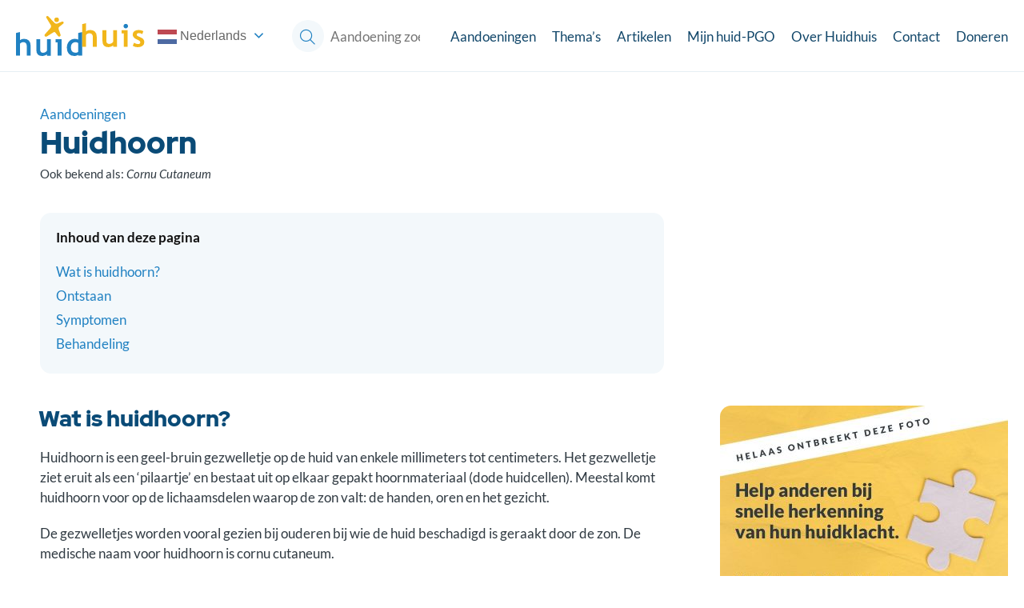

--- FILE ---
content_type: text/html; charset=UTF-8
request_url: https://huidhuis.nl/aandoeningen/huidhoorn/
body_size: 10589
content:
<html lang="nl-NL">
<head>

	<title>Huidhoorn - Huidhuis</title>
	<meta charset="UTF-8" />
	<meta name="author" content="Huidhuis" />
	<meta name="viewport" content="width=device-width, initial-scale=1.0, minimum-scale=1.0, maximum-scale=1.0, user-scalable=no">

	<link rel="icon" type="image/png" href="https://huidhuis.nl/wp-content/themes/huidhuis-1.1/functions/wp-admin/favicon.png"/>
	<link rel="shortcut icon" type="image/png" href="https://huidhuis.nl/wp-content/themes/huidhuis-1.1/functions/wp-admin/favicon.png">

	<style>
		a,abbr,acronym,address,applet,article,aside,audio,b,big,blockquote,body,canvas,caption,center,cite,code,dd,del,details,dfn,div,dl,dt,em,embed,fieldset,figcaption,figure,footer,form,h1,h2,h3,h4,h5,h6,header,hgroup,html,i,iframe,img,ins,kbd,label,legend,li,mark,menu,nav,object,ol,output,p,pre,q,ruby,s,samp,section,small,span,strike,strong,sub,summary,sup,table,tbody,td,tfoot,th,thead,time,tr,tt,u,ul,var,video{margin:0;padding:0;border:0;font-size:100%;font:inherit;vertical-align:baseline}a{color:#2081c2;text-decoration:none;transition:color .2s ease-in-out;font-size:15px;line-height:23px}@media (min-width:1000px){a{font-size:17px;line-height:25px}}a i{color:#2081c2;transition:color .2s ease-in-out}a:hover{color:#12476a;transition:color .2s ease-in-out}a:hover i{color:#12476a;transition:color .2s ease-in-out}blockquote{position:relative;width:100%;margin:20px 0;padding:5px 0}blockquote>p{width:100%;display:inline-block;font-size:15px;font-style:italic;font-weight:400!important;margin:0 20px;margin-bottom:0;color:#303a42}blockquote>cite{font-size:12px;color:#303a42;margin:0 20px}blockquote:after{content:"";position:absolute;top:0;left:0;width:3px;height:100%;background-color:#0a4b77}p{font-size:15px;line-height:23px;margin-bottom:10px}@media (min-width:1000px){p{font-size:17px;line-height:25px}}p.is-small{font-size:12px}p.is-medium{font-size:15px}p.is-large{font-size:19px}table{display:table;width:auto;min-width:100%;margin-bottom:10px;border-collapse:separate;border-spacing:0;background-color:none;overflow:scroll;font-size:17px;color:#303a42}table thead th{padding:5px;font-weight:700;text-align:left;border-bottom:1px solid #f3f8fb}table tbody td{padding:5px}*,:after,:before{box-sizing:border-box;-webkit-tap-highlight-color:transparent;-moz-tap-highlight-color:transparent;-o-tap-highlight-color:transparent;tap-highlight-color:transparent;font-variant-ligatures:none}:focus{outline:0}html{height:auto;color:#fff;font:400 100% Lato,-apple-system,BlinkMacSystemFont,"Segoe UI",Roboto,Helvetica,Arial,sans-serif,"Apple Color Emoji","Segoe UI Emoji","Segoe UI Symbol";font-display:swap;-webkit-font-smoothing:antialiased;-moz-osx-font-smoothing:grayscale;text-rendering:optimizeLegibility;-webkit-text-size-adjust:100%;scroll-behavior:smooth}html.no-scroll{overflow:hidden}body{position:relative;height:auto;color:#303a42;background-color:#fff;overflow-x:hidden;overflow-y:scroll}body.admin-bar .e-header{top:46px!important}@media (min-width:783px){body.admin-bar .e-header{top:32px!important}}body.admin-bar .header--menu{top:116px!important}@media (min-width:782px){body.admin-bar .header--menu{top:102px!important}}@media (min-width:1200px){body.admin-bar .header--menu{top:0!important}}#wpadminbar{position:fixed!important}h1,h2,legend{font-family:"Red Hat Display",-apple-system,BlinkMacSystemFont,"Segoe UI",Roboto,Helvetica,Arial,sans-serif,"Apple Color Emoji","Segoe UI Emoji","Segoe UI Symbol";font-weight:900!important;color:#0a4b77;margin-bottom:10px}h3,h4,h5,h6{font-family:Lato,-apple-system,BlinkMacSystemFont,"Segoe UI",Roboto,Helvetica,Arial,sans-serif,"Apple Color Emoji","Segoe UI Emoji","Segoe UI Symbol";font-weight:400;color:#444;margin-bottom:10px}h1{font-size:28px;line-height:30px}@media (min-width:1000px){h1{font-size:38px;line-height:48px}}h2{font-size:20px;line-height:24px}@media (min-width:1000px){h2{font-size:28px;line-height:32px}}h3{font-size:17px;line-height:25px;font-weight:700;color:#111}@media (min-width:1000px){h3{font-size:17px;line-height:27px}}h4{font-size:17px;line-height:25px;color:#111}h5{font-size:12px;line-height:25px;color:#111}h6{font-size:10px;line-height:25px;color:#111}small{color:inherit;font-size:12px}em{font-style:italic}strong{font-weight:700}code,pre{font-family:Consolas,"Andale Mono WT","Andale Mono","Lucida Console","Lucida Sans Typewriter","DejaVu Sans Mono","Bitstream Vera Sans Mono","Liberation Mono","Nimbus Mono L",Monaco,"Courier New",Courier,monospace}pre{background-color:#f3f8fb;overflow-x:auto;padding:10px;font-size:17px;margin-bottom:20px;border-radius:7px}abbr{border-bottom:1px dotted #303a42}del{text-decoration:line-through}mark{background-color:#ffffb3}.grecaptcha-badge{visibility:hidden}.wrapper{position:relative;display:grid;grid-template-columns:1fr;grid-template-rows:repeat(2,auto);grid-template-rows:min-content;grid-column-gap:40px;grid-row-gap:20px;width:100%;margin:0 auto;max-width:1680px;padding:0 20px;margin-bottom:20px}@media (min-width:1000px){.wrapper{grid-template-columns:1fr 360px;margin-bottom:20px}}@media (min-width:1600px){.wrapper{grid-template-columns:360px 1fr 360px;grid-template-rows:auto 1fr auto;padding:0 40px}}.wrapper.is-main{margin-top:110px}@media (min-width:1200px){.wrapper.is-main{margin-top:90px}}.layout--left{grid-row:2;grid-column:1 span;width:100%;max-width:780px;margin:0 auto}@media (min-width:1000px){.layout--left{grid-row:2}}@media (min-width:1600px){.layout--left{grid-column:1}}@media (min-width:1600px){.layout--left.is-archive{grid-row:1/span 2}}@media (min-width:1600px){.layout--left.is-sticky{position:sticky;top:137px;align-self:start}}.layout--content{grid-row:3;grid-column:1;width:100%;max-width:780px;margin:0 auto}@media (min-width:1000px){.layout--content{grid-column:1}}@media (min-width:1600px){.layout--content{grid-row:2;grid-column:2}}.layout--content.is-top{grid-row:2}.layout--right{grid-row:4;grid-column:1;width:100%;max-width:780px;margin:0 auto}@media (min-width:1000px){.layout--right{grid-row:3/span 2;grid-column:2}}@media (min-width:1600px){.layout--right{grid-row:2;grid-column:3}}@media (min-width:1600px){.layout--right.is-sticky{position:sticky;top:137px;align-self:start}}.layout--full{grid-column:1 span;grid-row:auto}@media (min-width:1000px){.layout--full{grid-column:2 span}}@media (min-width:1600px){.layout--full{grid-column:3 span}}.col-1{grid-column:span 1}.col-1.has-border{border:1px solid red}.col-2{grid-column:span 2}.col-2.has-border{border:1px solid red}.col-3{grid-column:span 3}.col-3.has-border{border:1px solid red}.col-4{grid-column:span 4}.col-4.has-border{border:1px solid red}.col-5{grid-column:span 5}.col-5.has-border{border:1px solid red}.col-6{grid-column:span 6}.col-6.has-border{border:1px solid red}.col-7{grid-column:span 7}.col-7.has-border{border:1px solid red}.col-8{grid-column:span 8}.col-8.has-border{border:1px solid red}.col-9{grid-column:span 9}.col-9.has-border{border:1px solid red}.col-10{grid-column:span 10}.col-10.has-border{border:1px solid red}.col-11{grid-column:span 11}.col-11.has-border{border:1px solid red}.col-12{grid-column:span 12}.col-12.has-border{border:1px solid red}.loader{position:fixed;width:100%;height:100%;top:0;left:0;background-color:#fff;z-index:9999;pointer-events:none}.loader.loading{opacity:1;transition:opacity .2s ease}.loader.is-loaded{opacity:0;transition:opacity .2s ease}.loader .icon{position:absolute;top:50%;left:50%;width:20px;height:20px;transform:translate(-50%,-50%)}.loader .icon i{font-size:20px;color:#0a4b77}
/*# sourceMappingURL=critical.css.map */
	</style>

	<link rel="stylesheet" href="https://huidhuis.nl/wp-content/themes/huidhuis-1.1/dist/css/fonts.css?v=41a34eda8b04ab9bb6ca4309d0cb7182">

	
<script>
    [
        'https://huidhuis.nl/wp-content/themes/huidhuis-1.1/dist/css/single-condition.css?v=69774054bb7d19093a7c044a93e0d622',
        'https://huidhuis.nl/wp-content/themes/huidhuis-1.1/style.css?v=80bc3b12bbe2de0af8b244d1f6b171d2',
    ].forEach(function(src) {
        var css = document.createElement('link');
        css.rel = "stylesheet";
        css.href = src;
        css.async = false;
        document.head.insertBefore( css, document.head.childNodes[ document.head.childNodes.length - 1 ].nextSibling );
    });
</script>

<noscript>
    <link rel="stylesheet" href="https://huidhuis.nl/wp-content/themes/huidhuis-1.1/dist/css/single-condition.css?v=69774054bb7d19093a7c044a93e0d622">
</noscript>


	<script src="https://code.jquery.com/jquery-3.6.0.min.js" integrity="sha256-/xUj+3OJU5yExlq6GSYGSHk7tPXikynS7ogEvDej/m4=" crossorigin="anonymous"></script>

	<meta name='robots' content='index, follow, max-image-preview:large, max-snippet:-1, max-video-preview:-1' />

	<!-- This site is optimized with the Yoast SEO plugin v26.8 - https://yoast.com/product/yoast-seo-wordpress/ -->
	<title>Huidhoorn - Huidhuis</title>
	<link rel="canonical" href="https://huidhuis.nl/aandoeningen/huidhoorn/" />
	<meta property="og:locale" content="nl_NL" />
	<meta property="og:type" content="article" />
	<meta property="og:title" content="Huidhoorn - Huidhuis" />
	<meta property="og:description" content="Wat is huidhoorn? Huidhoorn is een geel-bruin gezwelletje op de huid van enkele millimeters tot centimeters. Het gezwelletje ziet eruit als een ‘pilaartje’ en bestaat uit op elkaar gepakt hoornmateriaal (dode huidcellen). Meestal komt huidhoorn voor op de lichaamsdelen waarop de zon valt: de handen, oren en het gezicht. De gezwelletjes worden vooral gezien bij [&hellip;]" />
	<meta property="og:url" content="https://huidhuis.nl/aandoeningen/huidhoorn/" />
	<meta property="og:site_name" content="Huidhuis" />
	<meta property="article:modified_time" content="2022-01-10T23:18:15+00:00" />
	<meta property="og:image" content="https://huidhuis.nl/wp-content/uploads/2021/11/foto_0.jpg" />
	<meta property="og:image:width" content="720" />
	<meta property="og:image:height" content="540" />
	<meta property="og:image:type" content="image/jpeg" />
	<meta name="twitter:card" content="summary_large_image" />
	<meta name="twitter:label1" content="Geschatte leestijd" />
	<meta name="twitter:data1" content="1 minuut" />
	<script type="application/ld+json" class="yoast-schema-graph">{"@context":"https://schema.org","@graph":[{"@type":"WebPage","@id":"https://huidhuis.nl/aandoeningen/huidhoorn/","url":"https://huidhuis.nl/aandoeningen/huidhoorn/","name":"Huidhoorn - Huidhuis","isPartOf":{"@id":"https://huidhuis.nl/#website"},"primaryImageOfPage":{"@id":"https://huidhuis.nl/aandoeningen/huidhoorn/#primaryimage"},"image":{"@id":"https://huidhuis.nl/aandoeningen/huidhoorn/#primaryimage"},"thumbnailUrl":"https://huidhuis.nl/wp-content/uploads/2021/11/foto_0.jpg","datePublished":"2021-12-28T15:31:33+00:00","dateModified":"2022-01-10T23:18:15+00:00","breadcrumb":{"@id":"https://huidhuis.nl/aandoeningen/huidhoorn/#breadcrumb"},"inLanguage":"nl-NL","potentialAction":[{"@type":"ReadAction","target":["https://huidhuis.nl/aandoeningen/huidhoorn/"]}]},{"@type":"ImageObject","inLanguage":"nl-NL","@id":"https://huidhuis.nl/aandoeningen/huidhoorn/#primaryimage","url":"https://huidhuis.nl/wp-content/uploads/2021/11/foto_0.jpg","contentUrl":"https://huidhuis.nl/wp-content/uploads/2021/11/foto_0.jpg","width":720,"height":540},{"@type":"BreadcrumbList","@id":"https://huidhuis.nl/aandoeningen/huidhoorn/#breadcrumb","itemListElement":[{"@type":"ListItem","position":1,"name":"Aandoening","item":"https://huidhuis.nl/aandoeningen/"},{"@type":"ListItem","position":2,"name":"Huidhoorn"}]},{"@type":"WebSite","@id":"https://huidhuis.nl/#website","url":"https://huidhuis.nl/","name":"Huidhuis","description":"","potentialAction":[{"@type":"SearchAction","target":{"@type":"EntryPoint","urlTemplate":"https://huidhuis.nl/?s={search_term_string}"},"query-input":{"@type":"PropertyValueSpecification","valueRequired":true,"valueName":"search_term_string"}}],"inLanguage":"nl-NL"}]}</script>
	<!-- / Yoast SEO plugin. -->


<style id='wp-img-auto-sizes-contain-inline-css' type='text/css'>
img:is([sizes=auto i],[sizes^="auto," i]){contain-intrinsic-size:3000px 1500px}
/*# sourceURL=wp-img-auto-sizes-contain-inline-css */
</style>
<style id='wp-block-library-inline-css' type='text/css'>
:root{--wp-block-synced-color:#7a00df;--wp-block-synced-color--rgb:122,0,223;--wp-bound-block-color:var(--wp-block-synced-color);--wp-editor-canvas-background:#ddd;--wp-admin-theme-color:#007cba;--wp-admin-theme-color--rgb:0,124,186;--wp-admin-theme-color-darker-10:#006ba1;--wp-admin-theme-color-darker-10--rgb:0,107,160.5;--wp-admin-theme-color-darker-20:#005a87;--wp-admin-theme-color-darker-20--rgb:0,90,135;--wp-admin-border-width-focus:2px}@media (min-resolution:192dpi){:root{--wp-admin-border-width-focus:1.5px}}.wp-element-button{cursor:pointer}:root .has-very-light-gray-background-color{background-color:#eee}:root .has-very-dark-gray-background-color{background-color:#313131}:root .has-very-light-gray-color{color:#eee}:root .has-very-dark-gray-color{color:#313131}:root .has-vivid-green-cyan-to-vivid-cyan-blue-gradient-background{background:linear-gradient(135deg,#00d084,#0693e3)}:root .has-purple-crush-gradient-background{background:linear-gradient(135deg,#34e2e4,#4721fb 50%,#ab1dfe)}:root .has-hazy-dawn-gradient-background{background:linear-gradient(135deg,#faaca8,#dad0ec)}:root .has-subdued-olive-gradient-background{background:linear-gradient(135deg,#fafae1,#67a671)}:root .has-atomic-cream-gradient-background{background:linear-gradient(135deg,#fdd79a,#004a59)}:root .has-nightshade-gradient-background{background:linear-gradient(135deg,#330968,#31cdcf)}:root .has-midnight-gradient-background{background:linear-gradient(135deg,#020381,#2874fc)}:root{--wp--preset--font-size--normal:16px;--wp--preset--font-size--huge:42px}.has-regular-font-size{font-size:1em}.has-larger-font-size{font-size:2.625em}.has-normal-font-size{font-size:var(--wp--preset--font-size--normal)}.has-huge-font-size{font-size:var(--wp--preset--font-size--huge)}.has-text-align-center{text-align:center}.has-text-align-left{text-align:left}.has-text-align-right{text-align:right}.has-fit-text{white-space:nowrap!important}#end-resizable-editor-section{display:none}.aligncenter{clear:both}.items-justified-left{justify-content:flex-start}.items-justified-center{justify-content:center}.items-justified-right{justify-content:flex-end}.items-justified-space-between{justify-content:space-between}.screen-reader-text{border:0;clip-path:inset(50%);height:1px;margin:-1px;overflow:hidden;padding:0;position:absolute;width:1px;word-wrap:normal!important}.screen-reader-text:focus{background-color:#ddd;clip-path:none;color:#444;display:block;font-size:1em;height:auto;left:5px;line-height:normal;padding:15px 23px 14px;text-decoration:none;top:5px;width:auto;z-index:100000}html :where(.has-border-color){border-style:solid}html :where([style*=border-top-color]){border-top-style:solid}html :where([style*=border-right-color]){border-right-style:solid}html :where([style*=border-bottom-color]){border-bottom-style:solid}html :where([style*=border-left-color]){border-left-style:solid}html :where([style*=border-width]){border-style:solid}html :where([style*=border-top-width]){border-top-style:solid}html :where([style*=border-right-width]){border-right-style:solid}html :where([style*=border-bottom-width]){border-bottom-style:solid}html :where([style*=border-left-width]){border-left-style:solid}html :where(img[class*=wp-image-]){height:auto;max-width:100%}:where(figure){margin:0 0 1em}html :where(.is-position-sticky){--wp-admin--admin-bar--position-offset:var(--wp-admin--admin-bar--height,0px)}@media screen and (max-width:600px){html :where(.is-position-sticky){--wp-admin--admin-bar--position-offset:0px}}

/*# sourceURL=wp-block-library-inline-css */
</style><style id='wp-block-group-inline-css' type='text/css'>
.wp-block-group{box-sizing:border-box}:where(.wp-block-group.wp-block-group-is-layout-constrained){position:relative}
/*# sourceURL=https://huidhuis.nl/wp-includes/blocks/group/style.min.css */
</style>
<style id='global-styles-inline-css' type='text/css'>
:root{--wp--preset--aspect-ratio--square: 1;--wp--preset--aspect-ratio--4-3: 4/3;--wp--preset--aspect-ratio--3-4: 3/4;--wp--preset--aspect-ratio--3-2: 3/2;--wp--preset--aspect-ratio--2-3: 2/3;--wp--preset--aspect-ratio--16-9: 16/9;--wp--preset--aspect-ratio--9-16: 9/16;--wp--preset--color--black: #000000;--wp--preset--color--cyan-bluish-gray: #abb8c3;--wp--preset--color--white: #ffffff;--wp--preset--color--pale-pink: #f78da7;--wp--preset--color--vivid-red: #cf2e2e;--wp--preset--color--luminous-vivid-orange: #ff6900;--wp--preset--color--luminous-vivid-amber: #fcb900;--wp--preset--color--light-green-cyan: #7bdcb5;--wp--preset--color--vivid-green-cyan: #00d084;--wp--preset--color--pale-cyan-blue: #8ed1fc;--wp--preset--color--vivid-cyan-blue: #0693e3;--wp--preset--color--vivid-purple: #9b51e0;--wp--preset--gradient--vivid-cyan-blue-to-vivid-purple: linear-gradient(135deg,rgb(6,147,227) 0%,rgb(155,81,224) 100%);--wp--preset--gradient--light-green-cyan-to-vivid-green-cyan: linear-gradient(135deg,rgb(122,220,180) 0%,rgb(0,208,130) 100%);--wp--preset--gradient--luminous-vivid-amber-to-luminous-vivid-orange: linear-gradient(135deg,rgb(252,185,0) 0%,rgb(255,105,0) 100%);--wp--preset--gradient--luminous-vivid-orange-to-vivid-red: linear-gradient(135deg,rgb(255,105,0) 0%,rgb(207,46,46) 100%);--wp--preset--gradient--very-light-gray-to-cyan-bluish-gray: linear-gradient(135deg,rgb(238,238,238) 0%,rgb(169,184,195) 100%);--wp--preset--gradient--cool-to-warm-spectrum: linear-gradient(135deg,rgb(74,234,220) 0%,rgb(151,120,209) 20%,rgb(207,42,186) 40%,rgb(238,44,130) 60%,rgb(251,105,98) 80%,rgb(254,248,76) 100%);--wp--preset--gradient--blush-light-purple: linear-gradient(135deg,rgb(255,206,236) 0%,rgb(152,150,240) 100%);--wp--preset--gradient--blush-bordeaux: linear-gradient(135deg,rgb(254,205,165) 0%,rgb(254,45,45) 50%,rgb(107,0,62) 100%);--wp--preset--gradient--luminous-dusk: linear-gradient(135deg,rgb(255,203,112) 0%,rgb(199,81,192) 50%,rgb(65,88,208) 100%);--wp--preset--gradient--pale-ocean: linear-gradient(135deg,rgb(255,245,203) 0%,rgb(182,227,212) 50%,rgb(51,167,181) 100%);--wp--preset--gradient--electric-grass: linear-gradient(135deg,rgb(202,248,128) 0%,rgb(113,206,126) 100%);--wp--preset--gradient--midnight: linear-gradient(135deg,rgb(2,3,129) 0%,rgb(40,116,252) 100%);--wp--preset--font-size--small: 13px;--wp--preset--font-size--medium: 20px;--wp--preset--font-size--large: 36px;--wp--preset--font-size--x-large: 42px;--wp--preset--spacing--20: 0.44rem;--wp--preset--spacing--30: 0.67rem;--wp--preset--spacing--40: 1rem;--wp--preset--spacing--50: 1.5rem;--wp--preset--spacing--60: 2.25rem;--wp--preset--spacing--70: 3.38rem;--wp--preset--spacing--80: 5.06rem;--wp--preset--shadow--natural: 6px 6px 9px rgba(0, 0, 0, 0.2);--wp--preset--shadow--deep: 12px 12px 50px rgba(0, 0, 0, 0.4);--wp--preset--shadow--sharp: 6px 6px 0px rgba(0, 0, 0, 0.2);--wp--preset--shadow--outlined: 6px 6px 0px -3px rgb(255, 255, 255), 6px 6px rgb(0, 0, 0);--wp--preset--shadow--crisp: 6px 6px 0px rgb(0, 0, 0);}:where(.is-layout-flex){gap: 0.5em;}:where(.is-layout-grid){gap: 0.5em;}body .is-layout-flex{display: flex;}.is-layout-flex{flex-wrap: wrap;align-items: center;}.is-layout-flex > :is(*, div){margin: 0;}body .is-layout-grid{display: grid;}.is-layout-grid > :is(*, div){margin: 0;}:where(.wp-block-columns.is-layout-flex){gap: 2em;}:where(.wp-block-columns.is-layout-grid){gap: 2em;}:where(.wp-block-post-template.is-layout-flex){gap: 1.25em;}:where(.wp-block-post-template.is-layout-grid){gap: 1.25em;}.has-black-color{color: var(--wp--preset--color--black) !important;}.has-cyan-bluish-gray-color{color: var(--wp--preset--color--cyan-bluish-gray) !important;}.has-white-color{color: var(--wp--preset--color--white) !important;}.has-pale-pink-color{color: var(--wp--preset--color--pale-pink) !important;}.has-vivid-red-color{color: var(--wp--preset--color--vivid-red) !important;}.has-luminous-vivid-orange-color{color: var(--wp--preset--color--luminous-vivid-orange) !important;}.has-luminous-vivid-amber-color{color: var(--wp--preset--color--luminous-vivid-amber) !important;}.has-light-green-cyan-color{color: var(--wp--preset--color--light-green-cyan) !important;}.has-vivid-green-cyan-color{color: var(--wp--preset--color--vivid-green-cyan) !important;}.has-pale-cyan-blue-color{color: var(--wp--preset--color--pale-cyan-blue) !important;}.has-vivid-cyan-blue-color{color: var(--wp--preset--color--vivid-cyan-blue) !important;}.has-vivid-purple-color{color: var(--wp--preset--color--vivid-purple) !important;}.has-black-background-color{background-color: var(--wp--preset--color--black) !important;}.has-cyan-bluish-gray-background-color{background-color: var(--wp--preset--color--cyan-bluish-gray) !important;}.has-white-background-color{background-color: var(--wp--preset--color--white) !important;}.has-pale-pink-background-color{background-color: var(--wp--preset--color--pale-pink) !important;}.has-vivid-red-background-color{background-color: var(--wp--preset--color--vivid-red) !important;}.has-luminous-vivid-orange-background-color{background-color: var(--wp--preset--color--luminous-vivid-orange) !important;}.has-luminous-vivid-amber-background-color{background-color: var(--wp--preset--color--luminous-vivid-amber) !important;}.has-light-green-cyan-background-color{background-color: var(--wp--preset--color--light-green-cyan) !important;}.has-vivid-green-cyan-background-color{background-color: var(--wp--preset--color--vivid-green-cyan) !important;}.has-pale-cyan-blue-background-color{background-color: var(--wp--preset--color--pale-cyan-blue) !important;}.has-vivid-cyan-blue-background-color{background-color: var(--wp--preset--color--vivid-cyan-blue) !important;}.has-vivid-purple-background-color{background-color: var(--wp--preset--color--vivid-purple) !important;}.has-black-border-color{border-color: var(--wp--preset--color--black) !important;}.has-cyan-bluish-gray-border-color{border-color: var(--wp--preset--color--cyan-bluish-gray) !important;}.has-white-border-color{border-color: var(--wp--preset--color--white) !important;}.has-pale-pink-border-color{border-color: var(--wp--preset--color--pale-pink) !important;}.has-vivid-red-border-color{border-color: var(--wp--preset--color--vivid-red) !important;}.has-luminous-vivid-orange-border-color{border-color: var(--wp--preset--color--luminous-vivid-orange) !important;}.has-luminous-vivid-amber-border-color{border-color: var(--wp--preset--color--luminous-vivid-amber) !important;}.has-light-green-cyan-border-color{border-color: var(--wp--preset--color--light-green-cyan) !important;}.has-vivid-green-cyan-border-color{border-color: var(--wp--preset--color--vivid-green-cyan) !important;}.has-pale-cyan-blue-border-color{border-color: var(--wp--preset--color--pale-cyan-blue) !important;}.has-vivid-cyan-blue-border-color{border-color: var(--wp--preset--color--vivid-cyan-blue) !important;}.has-vivid-purple-border-color{border-color: var(--wp--preset--color--vivid-purple) !important;}.has-vivid-cyan-blue-to-vivid-purple-gradient-background{background: var(--wp--preset--gradient--vivid-cyan-blue-to-vivid-purple) !important;}.has-light-green-cyan-to-vivid-green-cyan-gradient-background{background: var(--wp--preset--gradient--light-green-cyan-to-vivid-green-cyan) !important;}.has-luminous-vivid-amber-to-luminous-vivid-orange-gradient-background{background: var(--wp--preset--gradient--luminous-vivid-amber-to-luminous-vivid-orange) !important;}.has-luminous-vivid-orange-to-vivid-red-gradient-background{background: var(--wp--preset--gradient--luminous-vivid-orange-to-vivid-red) !important;}.has-very-light-gray-to-cyan-bluish-gray-gradient-background{background: var(--wp--preset--gradient--very-light-gray-to-cyan-bluish-gray) !important;}.has-cool-to-warm-spectrum-gradient-background{background: var(--wp--preset--gradient--cool-to-warm-spectrum) !important;}.has-blush-light-purple-gradient-background{background: var(--wp--preset--gradient--blush-light-purple) !important;}.has-blush-bordeaux-gradient-background{background: var(--wp--preset--gradient--blush-bordeaux) !important;}.has-luminous-dusk-gradient-background{background: var(--wp--preset--gradient--luminous-dusk) !important;}.has-pale-ocean-gradient-background{background: var(--wp--preset--gradient--pale-ocean) !important;}.has-electric-grass-gradient-background{background: var(--wp--preset--gradient--electric-grass) !important;}.has-midnight-gradient-background{background: var(--wp--preset--gradient--midnight) !important;}.has-small-font-size{font-size: var(--wp--preset--font-size--small) !important;}.has-medium-font-size{font-size: var(--wp--preset--font-size--medium) !important;}.has-large-font-size{font-size: var(--wp--preset--font-size--large) !important;}.has-x-large-font-size{font-size: var(--wp--preset--font-size--x-large) !important;}
/*# sourceURL=global-styles-inline-css */
</style>

<style id='classic-theme-styles-inline-css' type='text/css'>
/*! This file is auto-generated */
.wp-block-button__link{color:#fff;background-color:#32373c;border-radius:9999px;box-shadow:none;text-decoration:none;padding:calc(.667em + 2px) calc(1.333em + 2px);font-size:1.125em}.wp-block-file__button{background:#32373c;color:#fff;text-decoration:none}
/*# sourceURL=/wp-includes/css/classic-themes.min.css */
</style>
<link rel='stylesheet' id='wp-block-heading-css' href='https://huidhuis.nl/wp-includes/blocks/heading/style.min.css?ver=6.9' type='text/css' media='all' />
<link rel='stylesheet' id='wp-block-paragraph-css' href='https://huidhuis.nl/wp-includes/blocks/paragraph/style.min.css?ver=6.9' type='text/css' media='all' />
<link rel='shortlink' href='https://huidhuis.nl/?p=465' />
	<script async src="https://www.googletagmanager.com/gtag/js?id=G-JTKFXS6GH8"></script>
<script>
  window.dataLayer = window.dataLayer || [];
  function gtag(){dataLayer.push(arguments);}
  gtag('js', new Date());
  gtag('config', 'G-JTKFXS6GH8',  { 'anonymize_ip': true } );
</script></head>

<body class="wp-singular condition-template-default single single-condition postid-465 wp-theme-huidhuis-11">
		<div id="loader" class="loader loading">
	<div class="icon">
		<i class="fad fa-spinner-third fa-spin fa-fw"></i>
	</div>
</div>
	
<header class="e-header">
	<div class="header--inner">
					<div class="header--logo">
				<a href="https://huidhuis.nl">
					<img loading="lazy" src="https://huidhuis.nl/wp-content/uploads/2021/10/logo.svg" alt="Logo">
				</a>
			</div>
		
		<a class="header--toggle is-search" href="https://huidhuis.nl/aandoeningen/">
			<span class="toggle--icon">
				<i class="fal fa-search"></i>
			</span>
			<span class="toggle--text">Zoeken</span>
		</a>

		<div class="header--toggle is-nav" onclick="toggleNav()">
			<span class="toggle--icon">
				<i class="fas fa-bars"></i>
				<i class="fas fa-times"></i>
			</span>
			<span class="toggle--text">Menu</span>
		</div>

		<div class="header--translate">
			<div class="gtranslate_wrapper" id="gt-wrapper-53158026"></div>		</div>

		<div class="header--search">
			<form action="https://huidhuis.nl/aandoeningen/" method="get">
				<label for="search"><i class="fal fa-search"></i></label>
				<input type="submit"/>
				<input type="search" name="s" id="search" placeholder="Aandoening zoeken" value="" />
			</form>
		</div>

		<div class="header--menu">
			<div class="header--nav">
				<ul>
					<li id="menu-item-143" class="menu-item menu-item-type-post_type_archive menu-item-object-condition menu-item-143"><a href="https://huidhuis.nl/aandoeningen/">Aandoeningen</a></li>
<li id="menu-item-63" class="menu-item menu-item-type-post_type menu-item-object-page menu-item-63"><a href="https://huidhuis.nl/themas/">Thema’s</a></li>
<li id="menu-item-61" class="menu-item menu-item-type-post_type menu-item-object-page current_page_parent menu-item-61"><a href="https://huidhuis.nl/artikelen/">Artikelen</a></li>
<li id="menu-item-62" class="menu-item menu-item-type-post_type menu-item-object-page menu-item-62"><a href="https://huidhuis.nl/mijn-huid/">Mijn huid-PGO</a></li>
				</ul>
			</div>

			<div class="header--subnav">
				<ul>
					<li id="menu-item-69" class="menu-item menu-item-type-post_type menu-item-object-page menu-item-69"><a href="https://huidhuis.nl/over-huidhuis/">Over Huidhuis</a></li>
<li id="menu-item-68" class="menu-item menu-item-type-post_type menu-item-object-page menu-item-68"><a href="https://huidhuis.nl/contact/">Contact</a></li>
<li id="menu-item-3038" class="menu-item menu-item-type-post_type menu-item-object-page menu-item-3038"><a href="https://huidhuis.nl/doneren/">Doneren</a></li>
				</ul>
			</div>
		</div>

		<div class="header--overlay" onclick="toggleNav()"></div>
	</div>
</header>
	<div class="wrapper is-main">
<aside class="sidebar layout--left is-sticky">
	
<div class="sidebar--block is-pagenav hidden--mobile">
	<div class="block--title">
		<span class="title">Inhoud van deze pagina</span>
	</div>

	<ul class="block--list">

	</ul>
</div>

	<div class="sidebar--block is-gallery hidden--desktop">
		<div class="block--gallery">
			<div class="gallery--thumbnails">
									<a data-fslightbox href="https://huidhuis.nl/wp-content/uploads/2021/11/foto_0.jpg" class="thumbnail">
						<img
							loading="lazy"
							src="https://huidhuis.nl/wp-content/uploads/2021/11/foto_0-360x270.jpg"
							srcset="https://huidhuis.nl/wp-content/uploads/2021/11/foto_0.jpg 2x"
						>
					</a>
				
									<a data-fslightbox href="https://huidhuis.nl/wp-content/uploads/2021/11/foto_0.jpg" class="thumbnail">
						<img
							loading="lazy"
							src="https://huidhuis.nl/wp-content/uploads/2021/11/foto_0-360x270.jpg"
							srcset="https://huidhuis.nl/wp-content/uploads/2021/11/foto_0.jpg 2x"
						>
					</a>
							</div>
		</div>
	</div>
</aside>

<section class="s-heading">
	<div class="heading--inner">

					<a href="https://huidhuis.nl/aandoeningen/">Aandoeningen</a>
		
					<h1 class="heading--title">Huidhoorn</h1>
		
		
									<span class="heading--subtitle">
					Ook bekend als: 					<em>Cornu Cutaneum</em>				</span>
						</div>
</section>
<div class='layout--content'>
<section class="s-content">
	<div class="content--wrapper">

		
		
<div class="wp-block-group"><div class="wp-block-group__inner-container is-layout-flow wp-block-group-is-layout-flow">
<h2 class="wp-block-heading">Wat is huidhoorn?</h2>



<p>Huidhoorn is een geel-bruin gezwelletje op de huid van enkele millimeters tot centimeters. Het gezwelletje ziet eruit als een ‘pilaartje’ en bestaat uit op elkaar gepakt hoornmateriaal (dode huidcellen). Meestal komt huidhoorn voor op de lichaamsdelen waarop de zon valt: de handen, oren en het gezicht.</p>



<p>De gezwelletjes worden vooral gezien bij ouderen bij wie de huid beschadigd is geraakt door de zon. De medische naam voor huidhoorn is cornu cutaneum.</p>
</div></div>



<div class="wp-block-group"><div class="wp-block-group__inner-container is-layout-flow wp-block-group-is-layout-flow">
<h2 class="wp-block-heading">Ontstaan</h2>



<p>Onze&nbsp;opperhuid&nbsp;bestaat vooral uit zogenoemde hoorncellen. Deze worden onderin de opperhuid aangemaakt en schuiven langzaam naar boven. Aan de bovenkant schilferen ze af. Bij huidhoorn schilferen de hoorncellen door een afwijking van de huidcellen niet af, maar vormen een compacte geel-bruine plak.</p>



<p>Huidhoorn kan ontstaan uit verschillende huidafwijkingen, zoals goedaardige (ouderdoms)wratten. Maar het kan ook ontstaan uit huidkanker en voorstadia hiervan, zoals uit actinische keratose,&nbsp;Morbus Bowen&nbsp;of een&nbsp;plaveiselcelcarcinoom.</p>
</div></div>



<div class="wp-block-group"><div class="wp-block-group__inner-container is-layout-flow wp-block-group-is-layout-flow">
<h2 class="wp-block-heading">Symptomen</h2>



<p>Het geel-bruine gezwelletjes komt vooral voor op de delen waarop de zon valt: het gezicht, de oren en de handen.</p>
</div></div>



<div class="wp-block-group"><div class="wp-block-group__inner-container is-layout-flow wp-block-group-is-layout-flow">
<h2 class="wp-block-heading">Behandeling</h2>



<p>Huidhoorn wordt vaak door de arts op het blote oog herkent. Om te achterhalen wat de onderliggende huidafwijking is, wordt de plek (deels) chirurgisch verwijderd door de arts. Daarvoor kan ook een soort appelboortje worden gebruikt (biopteur). Het weefsel wordt daarna opgestuurd voor microscopisch onderzoek. Afhankelijk van de uitslag van het onderzoek, zal mogelijk vervolgbehandeling nodig zijn.<a href="https://www.huidhuis.nl/sites/huidhuis.nl/files/styles/hh_colorbox_large/public/inline-images/AAndoening/foto_0.jpg?itok=uEJjoAqY"></a></p>
</div></div>

			</div>
</section>
</div>
<section class="s-meta">

			
		<div class="meta--block">
			<div class="column">
				<div class="column--title">
					<span class="icon is-blue"><i class="fal fa-users-class"></i></span> <span class="title">Redactie</span>
				</div>

				<div class="column--content">
											De redactie van dit artikel is gedaan door <a href="https://huidhuis.nl/author/temporary-removeklb4fl0s77h375r-2-2/">Suzanne Sindram</a>
					
					
											<a class="link" href="https://huidhuis.nl/over-huidhuis/">Meer over Stichting Huidhuis <i class="fas fa-arrow-right"></i></a>
					
				</div>
			</div>
		</div>
	
	</section>




<section class="s-meta is-full">
	<div class="meta--block is-breadcrumb">
		<div class="column is-center">
				<div class="breadcrumbs">
		<span>Huidhuis <i class='fas fa-chevron-right'></i></span>
		<span><span><a href="https://huidhuis.nl/aandoeningen/">Aandoening</a></span>  <span class="breadcrumb_last" aria-current="page">Huidhoorn</span></span>	</div>
		</div>
	</div>
</section>

<aside class="sidebar layout--right">

			<div class="sidebar--block is-gallery hidden--mobile">
			<div class="block--gallery">
				<div class="gallery--thumbnails">
											<a data-fslightbox href="https://huidhuis.nl/wp-content/uploads/2021/11/foto_0.jpg" class="thumbnail">
							<img
								loading="lazy"
								src="https://huidhuis.nl/wp-content/uploads/2021/11/foto_0-360x270.jpg"
								srcset="https://huidhuis.nl/wp-content/uploads/2021/11/foto_0.jpg 2x"
							>
						</a>
					
											<a data-fslightbox href="https://huidhuis.nl/wp-content/uploads/2021/11/foto_0.jpg" class="thumbnail">
							<img
								loading="lazy"
								src="https://huidhuis.nl/wp-content/uploads/2021/11/foto_0-360x270.jpg"
								srcset="https://huidhuis.nl/wp-content/uploads/2021/11/foto_0.jpg 2x"
							>
						</a>
									</div>
			</div>
		</div>
	
			<div class="sidebar--block is-outline">
			<div class="block--title is-blue">
				<span class="icon"><i class="fal fa-lightbulb"></i></span> <span class="title">Voorkeursleeftijd</span>
			</div>
			<ul class="block--list">
					<li class="list--item is-title">Ouder dan 60 jaar<li>

			</ul>
		</div>
	
			<div class="sidebar--block is-outline">
			<div class="block--title is-green">
				<span class="icon"><i class="fal fa-hand-point-right"></i></span> <span class="title">Zie ook</span>
			</div>
			<ul class="block--list">
								<li class="list--item is-link"><a href="http://www.huidinfo.nl/c/cornu-cutaneum/" target="_blank"><i class="fal fa-external-link"></i> Huidinfo: Cornu cutaneum</a></li>
	
				<li class="list--item is-link"><a href="https://huidnederland.com/" target="_blank"><i class="fal fa-external-link"></i> Huidpatiënten Nederland</a></li>
	
			</ul>
		</div>
	
	
</aside>
		</div> <!-- wrapper -->

		
<a class="scroll--top" onclick="scrollToTop()">
	<i class="fal fa-arrow-up"></i>
	<span>Omhoog</span>
</a>

<footer class="e-footer">
	<div class="wrapper">
		<div class="footer--logo">
							<a href="https://huidhuis.nl">
					<img loading="lazy" src="https://huidhuis.nl/wp-content/uploads/2021/10/logo.svg" alt="Logo">
				</a>
			

			<div class="footer--social">
				<div class="social--txt">
					De meest behulpzame updates over <br>alles voor je huid ontvang je via:				</div>

				<div class="social--icons">

											<a href="https://www.facebook.com/Huidhuis/" class="icon" target="_blank">
							<i class="fa-brands fa-facebook"></i>
						</a>
					
											<a href="https://twitter.com/huidhuis" class="icon" target="_blank">
							<i class="fa-brands fa-twitter"></i>
						</a>
					
									</div>
			</div>
		</div>


		<div class="footer--creator">
			<a href="https://webandbrand.nl" target="_blank">
				Website met zorg gecreeërd door				<img class="logo--default" src="https://huidhuis.nl/wp-content/themes/huidhuis-1.1/img/w.svg" alt="Logo web and brand">
				<img class="logo--hover" src="https://huidhuis.nl/wp-content/themes/huidhuis-1.1/img/w-hover.svg" alt="Logo web and brand">
			</a>
		</div>

		<div class="footer--nav">
			<ul>
				<li id="menu-item-76" class="menu-item menu-item-type-post_type menu-item-object-page menu-item-76"><a href="https://huidhuis.nl/over-huidhuis/">Over Huidhuis</a></li>
<li id="menu-item-147" class="menu-item menu-item-type-post_type menu-item-object-page menu-item-147"><a href="https://huidhuis.nl/disclaimer/">Disclaimer</a></li>
<li id="menu-item-75" class="menu-item menu-item-type-post_type menu-item-object-page menu-item-75"><a href="https://huidhuis.nl/contact/">Contact</a></li>
			</ul>
		</div>
	</div>
</footer>

	

	<div class="donate">
		<div class="donate--inner">
			<div class="donate--box">

				<div class="box--title">
					<div class="title">Is deze informatie voor u waardevol?</div>

					<div class="close" onclick="closeDonate()">
						<i class="fas fa-times"></i>
						<span>Sluiten					</div>
				</div>

									<div class="box--content">
						<p>Stichting Huidhuis wordt gerund door vrijwilligers en is afhankelijk van giften en donaties. <strong>Zonder uw bijdrage kan Huidhuis niet voortbestaan.</strong></p>
					</div>
				
				<div class="box--donate">

											<span>Help Huidhuis voort te bestaan en geef:</span>
					
					<form class="" action="https://huidhuis.nl/doneren/" method="get">
						<div class="item submit">
							<button type="submit" value="Submit"><i class="fa-regular fa-hand-holding-heart"></i></button>
						</div>

													<div class="item">
								<div class="item">
									<button name="donate_amount" type="submit" value="2"><span class="euro">€</span> 2</button>
								</div>
							</div>
						
													<div class="item">
								<button name="donate_amount" type="submit" value="5"><span class="euro">€</span> 5</button>
							</div>
						
													<div class="item">
								<button name="donate_amount" type="submit" value="20"><span class="euro">€</span> 20</button>
							</div>
						
						<div class="item">
							<button type="submit" value=""><span class="euro">€</span> ...</button>
						</div>

					</form>
				</div>


				<div class="box--meta">
					<span class="ideal">
						<i class="fas fa-lock"></i> Veilig doneren via iDEAL					</span>

					<a href="https://huidhuis.nl">
						<img loading="lazy" src="https://huidhuis.nl/wp-content/uploads/2021/10/logo.svg" alt="Logo">
					</a>
				</div>
			</div>
		</div>
	</div>
<script type="speculationrules">
{"prefetch":[{"source":"document","where":{"and":[{"href_matches":"/*"},{"not":{"href_matches":["/wp-*.php","/wp-admin/*","/wp-content/uploads/*","/wp-content/*","/wp-content/plugins/*","/wp-content/themes/huidhuis-1.1/*","/*\\?(.+)"]}},{"not":{"selector_matches":"a[rel~=\"nofollow\"]"}},{"not":{"selector_matches":".no-prefetch, .no-prefetch a"}}]},"eagerness":"conservative"}]}
</script>
<script type="text/javascript" id="gt_widget_script_53158026-js-before">
/* <![CDATA[ */
window.gtranslateSettings = /* document.write */ window.gtranslateSettings || {};window.gtranslateSettings['53158026'] = {"default_language":"nl","languages":["ar","hy","bg","zh-CN","da","nl","en","fr","de","el","hi","it","no","pl","pt","ro","ru","es","sv","th","tr","uk","ur"],"url_structure":"none","native_language_names":1,"flag_style":"2d","flag_size":24,"wrapper_selector":"#gt-wrapper-53158026","alt_flags":[],"switcher_open_direction":"top","switcher_horizontal_position":"inline","switcher_text_color":"#666","switcher_arrow_color":"#2081c2","switcher_border_color":"#ffffff","switcher_background_color":"#fff","switcher_background_shadow_color":"#ffffff","switcher_background_hover_color":"#fff","dropdown_text_color":"#000","dropdown_hover_color":"#cce1e8","dropdown_background_color":"#f3f8fb","flags_location":"\/wp-content\/plugins\/gtranslate\/flags\/"};
//# sourceURL=gt_widget_script_53158026-js-before
/* ]]> */
</script><script src="https://huidhuis.nl/wp-content/plugins/gtranslate/js/dwf.js?ver=6.9" data-no-optimize="1" data-no-minify="1" data-gt-orig-url="/aandoeningen/huidhoorn/" data-gt-orig-domain="huidhuis.nl" data-gt-widget-id="53158026" defer></script>
        <script type="text/javascript">
        [
			'https://huidhuis.nl/wp-content/themes/huidhuis-1.1/dist/js/zenscroll.min.js?v=915cbef83387f95fbb9adccb9fff92f5',
			'https://huidhuis.nl/wp-content/themes/huidhuis-1.1/dist/js/fslightbox.min.js?v=eb20e5305a177a9aa0d6992d97254753',
            'https://huidhuis.nl/wp-content/themes/huidhuis-1.1/dist/js/main.min.js?v=d832363f0692d32fbe97b7b42d8b6bb1',

        ].forEach(function(src) {
            var script = document.createElement('script');
            script.src = src;
            script.async = true;
            document.body.appendChild(script);
        });
        </script>
    </body>
</html>


--- FILE ---
content_type: text/css
request_url: https://huidhuis.nl/wp-content/themes/huidhuis-1.1/dist/css/fonts.css?v=41a34eda8b04ab9bb6ca4309d0cb7182
body_size: 107427
content:
@font-face{font-family:'Red Hat Display';src:url(fonts/RedHatDisplay-BlackItalic.woff2) format("woff2"),url(fonts/RedHatDisplay-BlackItalic.woff) format("woff");font-weight:900;font-style:italic;font-display:swap}@font-face{font-family:'Red Hat Display';src:url(fonts/RedHatDisplay-Bold.woff2) format("woff2"),url(fonts/RedHatDisplay-Bold.woff) format("woff");font-weight:700;font-style:normal;font-display:swap}@font-face{font-family:'Red Hat Display';src:url(fonts/RedHatDisplay-Black.woff2) format("woff2"),url(fonts/RedHatDisplay-Black.woff) format("woff");font-weight:900;font-style:normal;font-display:swap}@font-face{font-family:'Red Hat Display';src:url(fonts/RedHatDisplay-Italic.woff2) format("woff2"),url(fonts/RedHatDisplay-Italic.woff) format("woff");font-weight:400;font-style:italic;font-display:swap}@font-face{font-family:'Red Hat Display';src:url(fonts/RedHatDisplay-BoldItalic.woff2) format("woff2"),url(fonts/RedHatDisplay-BoldItalic.woff) format("woff");font-weight:700;font-style:italic;font-display:swap}@font-face{font-family:'Red Hat Display';src:url(fonts/RedHatDisplay-Medium.woff2) format("woff2"),url(fonts/RedHatDisplay-Medium.woff) format("woff");font-weight:500;font-style:normal;font-display:swap}@font-face{font-family:'Red Hat Display';src:url(fonts/RedHatDisplay-Regular.woff2) format("woff2"),url(fonts/RedHatDisplay-Regular.woff) format("woff");font-weight:400;font-style:normal;font-display:swap}@font-face{font-family:'Red Hat Display';src:url(fonts/RedHatDisplay-MediumItalic.woff2) format("woff2"),url(fonts/RedHatDisplay-MediumItalic.woff) format("woff");font-weight:500;font-style:italic;font-display:swap}@font-face{font-family:Lato;src:url(fonts/Lato-BlackItalic.woff2) format("woff2"),url(fonts/Lato-BlackItalic.woff) format("woff");font-weight:900;font-style:italic;font-display:swap}@font-face{font-family:Lato;src:url(fonts/Lato-Black.woff2) format("woff2"),url(fonts/Lato-Black.woff) format("woff");font-weight:900;font-style:normal;font-display:swap}@font-face{font-family:Lato;src:url(fonts/Lato-LightItalic.woff2) format("woff2"),url(fonts/Lato-LightItalic.woff) format("woff");font-weight:300;font-style:italic;font-display:swap}@font-face{font-family:Lato;src:url(fonts/Lato-Light.woff2) format("woff2"),url(fonts/Lato-Light.woff) format("woff");font-weight:300;font-style:normal;font-display:swap}@font-face{font-family:Lato;src:url(fonts/Lato-Bold.woff2) format("woff2"),url(fonts/Lato-Bold.woff) format("woff");font-weight:700;font-style:normal;font-display:swap}@font-face{font-family:'Lato Hairline';src:url(fonts/Lato-HairlineItalic.woff2) format("woff2"),url(fonts/Lato-HairlineItalic.woff) format("woff");font-weight:300;font-style:italic;font-display:swap}@font-face{font-family:Lato;src:url(fonts/Lato-Italic.woff2) format("woff2"),url(fonts/Lato-Italic.woff) format("woff");font-weight:400;font-style:italic;font-display:swap}@font-face{font-family:Lato;src:url(fonts/Lato-BoldItalic.woff2) format("woff2"),url(fonts/Lato-BoldItalic.woff) format("woff");font-weight:700;font-style:italic;font-display:swap}@font-face{font-family:'Lato Hairline';src:url(fonts/Lato-Hairline.woff2) format("woff2"),url(fonts/Lato-Hairline.woff) format("woff");font-weight:300;font-style:normal;font-display:swap}@font-face{font-family:Lato;src:url(fonts/Lato-Regular.woff2) format("woff2"),url(fonts/Lato-Regular.woff) format("woff");font-weight:400;font-style:normal;font-display:swap}/*!
 * Font Awesome Pro 6.0.0-beta1 by @fontawesome - https://fontawesome.com
 * License - https://fontawesome.com/license (Commercial License)
 */.fa{font-family:var(--fa-style-family, "Font Awesome 6 Pro");font-weight:var(--fa-style,900)}.fa,.fa-brands,.fa-duotone,.fa-light,.fa-regular,.fa-solid,.fa-thin,.fab,.fad,.fal,.far,.fas,.fat{-moz-osx-font-smoothing:grayscale;-webkit-font-smoothing:antialiased;display:var(--fa-display,inline-block);font-style:normal;font-variant:normal;line-height:1;text-rendering:auto}.fa-1x{font-size:1em}.fa-2x{font-size:2em}.fa-3x{font-size:3em}.fa-4x{font-size:4em}.fa-5x{font-size:5em}.fa-6x{font-size:6em}.fa-7x{font-size:7em}.fa-8x{font-size:8em}.fa-9x{font-size:9em}.fa-10x{font-size:10em}.fa-2xs{font-size:.625em;line-height:.1em;vertical-align:.225em}.fa-xs{font-size:.75em;line-height:.08333em;vertical-align:.125em}.fa-sm{font-size:.875em;line-height:.07143em;vertical-align:.05357em}.fa-lg{font-size:1.25em;line-height:.05em;vertical-align:-.075em}.fa-xl{font-size:1.5em;line-height:.04167em;vertical-align:-.125em}.fa-2xl{font-size:2em;line-height:.03125em;vertical-align:-.1875em}.fa-fw{text-align:center;width:1.25em}.fa-ul{list-style-type:none;margin-left:var(--fa-li-margin,2.5em);padding-left:0}.fa-ul>li{position:relative}.fa-li{left:calc(var(--fa-li-width,2em) * -1);position:absolute;text-align:center;width:var(--fa-li-width,2em);line-height:inherit}.fa-border{border-color:var(--fa-border-color,#eee);border-radius:var(--fa-border-radius,.1em);border-style:var(--fa-border-style,solid);border-width:var(--fa-border-width,.08em);padding:var(--fa-border-padding,.2em .25em .15em)}.fa-pull-left{float:left;margin-right:var(--fa-pull-margin,.3em)}.fa-pull-right{float:right;margin-left:var(--fa-pull-margin,.3em)}.fa-beat{animation-name:fa-beat;animation-delay:var(--fa-animation-delay,0);animation-direction:var(--fa-animation-direction,normal);animation-duration:var(--fa-animation-duration,1s);animation-iteration-count:var(--fa-animation-iteration-count,infinite);animation-timing-function:var(--fa-animation-timing,ease-in-out)}.fa-fade{animation-name:fa-fade;animation-delay:var(--fa-animation-delay,0);animation-direction:var(--fa-animation-direction,normal);animation-duration:var(--fa-animation-duration,1s);animation-iteration-count:var(--fa-animation-iteration-count,infinite);animation-timing-function:var(--fa-animation-timing,cubic-bezier(.4,0,.6,1))}.fa-flash{animation-name:fa-flash;animation-delay:var(--fa-animation-delay,0);animation-direction:var(--fa-animation-direction,normal);animation-duration:var(--fa-animation-duration,1s);animation-iteration-count:var(--fa-animation-iteration-count,infinite);animation-timing-function:var(--fa-animation-timing,cubic-bezier(.4,0,.6,1))}.fa-flip{animation-name:fa-flip;animation-delay:var(--fa-animation-delay,0);animation-direction:var(--fa-animation-direction,normal);animation-duration:var(--fa-animation-duration,1s);animation-iteration-count:var(--fa-animation-iteration-count,infinite);animation-timing-function:var(--fa-animation-timing,ease-in-out)}.fa-spin{animation-name:fa-spin;animation-delay:var(--fa-animation-delay,0);animation-direction:var(--fa-animation-direction,normal);animation-duration:var(--fa-animation-duration,2s);animation-iteration-count:var(--fa-animation-iteration-count,infinite);animation-timing-function:var(--fa-animation-timing,linear)}.fa-spin-reverse{--fa-animation-direction:reverse}.fa-pulse,.fa-spin-pulse{animation-name:fa-spin;animation-direction:var(--fa-animation-direction,normal);animation-duration:var(--fa-animation-duration,1s);animation-iteration-count:var(--fa-animation-iteration-count,infinite);animation-timing-function:var(--fa-animation-timing,steps(8))}@media (prefers-reduced-motion:reduce){.fa-beat,.fa-fade,.fa-flash,.fa-flip,.fa-pulse,.fa-spin,.fa-spin-pulse{animation-delay:-1ms;animation-duration:1ms;animation-iteration-count:1;transition-delay:0s;transition-duration:0s}}@keyframes fa-beat{0%,90%{transform:scale(1)}45%{transform:scale(var(--fa-beat-scale,1.25))}}@keyframes fa-fade{50%{opacity:var(--fa-fade-opacity,.4)}}@keyframes fa-flash{0%,100%{opacity:var(--fa-flash-opacity,.4);transform:scale(1)}50%{opacity:1;transform:scale(var(--fa-flash-scale,1.125))}}@keyframes fa-flip{50%{transform:rotate3d(var(--fa-flip-x,0),var(--fa-flip-y,1),var(--fa-flip-z,0),var(--fa-flip-angle,-180deg))}}@keyframes fa-spin{0%{transform:rotate(0)}100%{transform:rotate(360deg)}}.fa-rotate-90{transform:rotate(90deg)}.fa-rotate-180{transform:rotate(180deg)}.fa-rotate-270{transform:rotate(270deg)}.fa-flip-horizontal{transform:scale(-1,1)}.fa-flip-vertical{transform:scale(1,-1)}.fa-flip-both,.fa-flip-horizontal.fa-flip-vertical{transform:scale(-1,-1)}.fa-rotate-by{transform:rotate(var(--fa-rotate-angle,none))}.fa-stack{display:inline-block;height:2em;line-height:2em;position:relative;vertical-align:middle;width:2.5em}.fa-stack-1x,.fa-stack-2x{left:0;position:absolute;text-align:center;width:100%;z-index:var(--fa-stack-z-index,auto)}.fa-stack-1x{line-height:inherit}.fa-stack-2x{font-size:2em}.fa-inverse{color:var(--fa-inverse,#fff)}.fa-0::before{content:"\30"}.fa-1::before{content:"\31"}.fa-2::before{content:"\32"}.fa-3::before{content:"\33"}.fa-4::before{content:"\34"}.fa-5::before{content:"\35"}.fa-6::before{content:"\36"}.fa-7::before{content:"\37"}.fa-8::before{content:"\38"}.fa-9::before{content:"\39"}.fa-360-degrees::before{content:"\e2dc"}.fa-a::before{content:"\41"}.fa-abacus::before{content:"\1f9ee"}.fa-accent-grave::before{content:"\60"}.fa-acorn::before{content:"\f6ae"}.fa-address-book::before{content:"\f2b9"}.fa-contact-book::before{content:"\f2b9"}.fa-address-card::before{content:"\f2bb"}.fa-contact-card::before{content:"\f2bb"}.fa-vcard::before{content:"\f2bb"}.fa-air-conditioner::before{content:"\f8f4"}.fa-airplay::before{content:"\e089"}.fa-alarm-clock::before{content:"\23f0"}.fa-alarm-exclamation::before{content:"\f843"}.fa-alarm-plus::before{content:"\f844"}.fa-alarm-snooze::before{content:"\f845"}.fa-album::before{content:"\1f4bd"}.fa-album-collection::before{content:"\f8a0"}.fa-alicorn::before{content:"\f6b0"}.fa-alien::before{content:"\1f47d"}.fa-alien-8bit::before{content:"\1f47e"}.fa-alien-monster::before{content:"\1f47e"}.fa-align-center::before{content:"\f037"}.fa-align-justify::before{content:"\f039"}.fa-align-left::before{content:"\f036"}.fa-align-right::before{content:"\f038"}.fa-align-slash::before{content:"\f846"}.fa-alt::before{content:"\e08a"}.fa-amp-guitar::before{content:"\f8a1"}.fa-ampersand::before{content:"\26"}.fa-anchor::before{content:"\2693"}.fa-angel::before{content:"\f779"}.fa-angle::before{content:"\e08c"}.fa-angle-90::before{content:"\e08d"}.fa-angle-down::before{content:"\2304"}.fa-angle-left::before{content:"\2039"}.fa-angle-right::before{content:"\203a"}.fa-angle-up::before{content:"\2303"}.fa-angles-down::before{content:"\f103"}.fa-angle-double-down::before{content:"\f103"}.fa-angles-left::before{content:"\ab"}.fa-angle-double-left::before{content:"\ab"}.fa-angles-right::before{content:"\bb"}.fa-angle-double-right::before{content:"\bb"}.fa-angles-up::before{content:"\f102"}.fa-angle-double-up::before{content:"\f102"}.fa-ankh::before{content:"\2625"}.fa-aperture::before{content:"\e2df"}.fa-apostrophe::before{content:"\27"}.fa-apple-core::before{content:"\e08f"}.fa-apple-whole::before{content:"\1f34e"}.fa-apple-alt::before{content:"\1f34e"}.fa-archway::before{content:"\f557"}.fa-arrow-down::before{content:"\2193"}.fa-arrow-down-1-9::before{content:"\f162"}.fa-sort-numeric-asc::before{content:"\f162"}.fa-sort-numeric-down::before{content:"\f162"}.fa-arrow-down-9-1::before{content:"\f886"}.fa-sort-numeric-desc::before{content:"\f886"}.fa-sort-numeric-down-alt::before{content:"\f886"}.fa-arrow-down-a-z::before{content:"\f15d"}.fa-sort-alpha-asc::before{content:"\f15d"}.fa-sort-alpha-down::before{content:"\f15d"}.fa-arrow-down-arrow-up::before{content:"\f883"}.fa-sort-alt::before{content:"\f883"}.fa-arrow-down-big-small::before{content:"\f88c"}.fa-sort-size-down::before{content:"\f88c"}.fa-arrow-down-from-dotted-line::before{content:"\e090"}.fa-arrow-down-from-line::before{content:"\21a7"}.fa-arrow-from-top::before{content:"\21a7"}.fa-arrow-down-left::before{content:"\e091"}.fa-arrow-down-left-and-arrow-up-right-to-center::before{content:"\e092"}.fa-arrow-down-long::before{content:"\f175"}.fa-long-arrow-down::before{content:"\f175"}.fa-arrow-down-right::before{content:"\e093"}.fa-arrow-down-short-wide::before{content:"\f884"}.fa-sort-amount-desc::before{content:"\f884"}.fa-sort-amount-down-alt::before{content:"\f884"}.fa-arrow-down-small-big::before{content:"\f88d"}.fa-sort-size-down-alt::before{content:"\f88d"}.fa-arrow-down-square-triangle::before{content:"\f889"}.fa-sort-shapes-down-alt::before{content:"\f889"}.fa-arrow-down-to-bracket::before{content:"\e094"}.fa-arrow-down-to-dotted-line::before{content:"\e095"}.fa-arrow-down-to-line::before{content:"\f33d"}.fa-arrow-to-bottom::before{content:"\f33d"}.fa-arrow-down-to-square::before{content:"\e096"}.fa-arrow-down-triangle-square::before{content:"\f888"}.fa-sort-shapes-down::before{content:"\f888"}.fa-arrow-down-wide-short::before{content:"\f160"}.fa-sort-amount-asc::before{content:"\f160"}.fa-sort-amount-down::before{content:"\f160"}.fa-arrow-down-z-a::before{content:"\f881"}.fa-sort-alpha-desc::before{content:"\f881"}.fa-sort-alpha-down-alt::before{content:"\f881"}.fa-arrow-left::before{content:"\2190"}.fa-arrow-left-from-line::before{content:"\21a4"}.fa-arrow-from-right::before{content:"\21a4"}.fa-arrow-left-long::before{content:"\f177"}.fa-long-arrow-left::before{content:"\f177"}.fa-arrow-left-to-line::before{content:"\21e4"}.fa-arrow-to-left::before{content:"\21e4"}.fa-arrow-pointer::before{content:"\f245"}.fa-mouse-pointer::before{content:"\f245"}.fa-arrow-right::before{content:"\2192"}.fa-arrow-right-arrow-left::before{content:"\21c4"}.fa-exchange::before{content:"\21c4"}.fa-arrow-right-from-bracket::before{content:"\f08b"}.fa-sign-out::before{content:"\f08b"}.fa-arrow-right-from-line::before{content:"\21a6"}.fa-arrow-from-left::before{content:"\21a6"}.fa-arrow-right-long::before{content:"\f178"}.fa-long-arrow-right::before{content:"\f178"}.fa-arrow-right-to-bracket::before{content:"\f090"}.fa-sign-in::before{content:"\f090"}.fa-arrow-right-to-line::before{content:"\21e5"}.fa-arrow-to-right::before{content:"\21e5"}.fa-arrow-rotate-left::before{content:"\21ba"}.fa-arrow-left-rotate::before{content:"\21ba"}.fa-arrow-rotate-back::before{content:"\21ba"}.fa-arrow-rotate-backward::before{content:"\21ba"}.fa-undo::before{content:"\21ba"}.fa-arrow-rotate-right::before{content:"\21bb"}.fa-arrow-right-rotate::before{content:"\21bb"}.fa-arrow-rotate-forward::before{content:"\21bb"}.fa-redo::before{content:"\21bb"}.fa-arrow-trend-down::before{content:"\e097"}.fa-arrow-trend-up::before{content:"\e098"}.fa-arrow-turn-down::before{content:"\f149"}.fa-level-down::before{content:"\f149"}.fa-arrow-turn-down-left::before{content:"\e2e1"}.fa-arrow-turn-up::before{content:"\f148"}.fa-level-up::before{content:"\f148"}.fa-arrow-up::before{content:"\2191"}.fa-arrow-up-1-9::before{content:"\f163"}.fa-sort-numeric-up::before{content:"\f163"}.fa-arrow-up-9-1::before{content:"\f887"}.fa-sort-numeric-up-alt::before{content:"\f887"}.fa-arrow-up-a-z::before{content:"\f15e"}.fa-sort-alpha-up::before{content:"\f15e"}.fa-arrow-up-arrow-down::before{content:"\e099"}.fa-sort-up-down::before{content:"\e099"}.fa-arrow-up-big-small::before{content:"\f88e"}.fa-sort-size-up::before{content:"\f88e"}.fa-arrow-up-from-bracket::before{content:"\e09a"}.fa-arrow-up-from-dotted-line::before{content:"\e09b"}.fa-arrow-up-from-line::before{content:"\21a5"}.fa-arrow-from-bottom::before{content:"\21a5"}.fa-arrow-up-from-square::before{content:"\e09c"}.fa-arrow-up-left::before{content:"\e09d"}.fa-arrow-up-left-from-circle::before{content:"\e09e"}.fa-arrow-up-long::before{content:"\f176"}.fa-long-arrow-up::before{content:"\f176"}.fa-arrow-up-right::before{content:"\e09f"}.fa-arrow-up-right-and-arrow-down-left-from-center::before{content:"\e0a0"}.fa-arrow-up-right-from-square::before{content:"\f08e"}.fa-external-link::before{content:"\f08e"}.fa-arrow-up-short-wide::before{content:"\f885"}.fa-sort-amount-up-alt::before{content:"\f885"}.fa-arrow-up-small-big::before{content:"\f88f"}.fa-sort-size-up-alt::before{content:"\f88f"}.fa-arrow-up-square-triangle::before{content:"\f88b"}.fa-sort-shapes-up-alt::before{content:"\f88b"}.fa-arrow-up-to-dotted-line::before{content:"\e0a1"}.fa-arrow-up-to-line::before{content:"\f341"}.fa-arrow-to-top::before{content:"\f341"}.fa-arrow-up-triangle-square::before{content:"\f88a"}.fa-sort-shapes-up::before{content:"\f88a"}.fa-arrow-up-wide-short::before{content:"\f161"}.fa-sort-amount-up::before{content:"\f161"}.fa-arrow-up-z-a::before{content:"\f882"}.fa-sort-alpha-up-alt::before{content:"\f882"}.fa-arrows-cross::before{content:"\e0a2"}.fa-arrows-from-dotted-line::before{content:"\e0a3"}.fa-arrows-from-line::before{content:"\e0a4"}.fa-arrows-left-right::before{content:"\f07e"}.fa-arrows-h::before{content:"\f07e"}.fa-arrows-maximize::before{content:"\f31d"}.fa-expand-arrows::before{content:"\f31d"}.fa-arrows-minimize::before{content:"\e0a5"}.fa-compress-arrows::before{content:"\e0a5"}.fa-arrows-repeat::before{content:"\f364"}.fa-repeat-alt::before{content:"\f364"}.fa-arrows-repeat-1::before{content:"\f366"}.fa-repeat-1-alt::before{content:"\f366"}.fa-arrows-retweet::before{content:"\f361"}.fa-retweet-alt::before{content:"\f361"}.fa-arrows-rotate::before{content:"\1f5d8"}.fa-refresh::before{content:"\1f5d8"}.fa-sync::before{content:"\1f5d8"}.fa-arrows-to-dotted-line::before{content:"\e0a6"}.fa-arrows-to-line::before{content:"\e0a7"}.fa-arrows-up-down::before{content:"\f07d"}.fa-arrows-v::before{content:"\f07d"}.fa-arrows-up-down-left-right::before{content:"\f047"}.fa-arrows::before{content:"\f047"}.fa-asterisk::before{content:"\2a"}.fa-at::before{content:"\40"}.fa-atom::before{content:"\269b"}.fa-atom-simple::before{content:"\f5d3"}.fa-atom-alt::before{content:"\f5d3"}.fa-audio-description::before{content:"\f29e"}.fa-audio-description-slash::before{content:"\e0a8"}.fa-austral-sign::before{content:"\e0a9"}.fa-avocado::before{content:"\e0aa"}.fa-award::before{content:"\f559"}.fa-award-simple::before{content:"\e0ab"}.fa-axe::before{content:"\1fa93"}.fa-axe-battle::before{content:"\f6b3"}.fa-b::before{content:"\42"}.fa-baby::before{content:"\f77c"}.fa-baby-carriage::before{content:"\f77d"}.fa-carriage-baby::before{content:"\f77d"}.fa-backpack::before{content:"\1f392"}.fa-backward::before{content:"\23ea"}.fa-backward-fast::before{content:"\23ee"}.fa-fast-backward::before{content:"\23ee"}.fa-backward-step::before{content:"\f048"}.fa-step-backward::before{content:"\f048"}.fa-bacon::before{content:"\1f953"}.fa-bacteria::before{content:"\e059"}.fa-bacterium::before{content:"\e05a"}.fa-badge::before{content:"\f335"}.fa-badge-check::before{content:"\f336"}.fa-badge-dollar::before{content:"\f645"}.fa-badge-percent::before{content:"\f646"}.fa-badge-sheriff::before{content:"\f8a2"}.fa-badger-honey::before{content:"\1f9a1"}.fa-badminton::before{content:"\e33a"}.fa-bag-shopping::before{content:"\f290"}.fa-shopping-bag::before{content:"\f290"}.fa-bags-shopping::before{content:"\1f6cd"}.fa-bahai::before{content:"\f666"}.fa-baht-sign::before{content:"\e0ac"}.fa-ball-pile::before{content:"\f77e"}.fa-balloon::before{content:"\e2e3"}.fa-balloons::before{content:"\e2e4"}.fa-ballot::before{content:"\f732"}.fa-ballot-check::before{content:"\f733"}.fa-ban::before{content:"\1f6ab"}.fa-cancel::before{content:"\1f6ab"}.fa-ban-bug::before{content:"\f7f9"}.fa-debug::before{content:"\f7f9"}.fa-ban-parking::before{content:"\f616"}.fa-parking-circle-slash::before{content:"\f616"}.fa-ban-smoking::before{content:"\1f6ad"}.fa-smoking-ban::before{content:"\1f6ad"}.fa-banana::before{content:"\e2e5"}.fa-bandage::before{content:"\1fa79"}.fa-band-aid::before{content:"\1fa79"}.fa-bangladeshi-taka-sign::before{content:"\e2e6"}.fa-banjo::before{content:"\1fa95"}.fa-bank::before{content:"\f19c"}.fa-institution::before{content:"\f19c"}.fa-university::before{content:"\f19c"}.fa-barcode::before{content:"\f02a"}.fa-barcode-read::before{content:"\f464"}.fa-barcode-scan::before{content:"\f465"}.fa-bars::before{content:"\f0c9"}.fa-navicon::before{content:"\f0c9"}.fa-bars-filter::before{content:"\e0ad"}.fa-bars-progress::before{content:"\f828"}.fa-tasks-alt::before{content:"\f828"}.fa-bars-sort::before{content:"\e0ae"}.fa-bars-staggered::before{content:"\f550"}.fa-reorder::before{content:"\f550"}.fa-stream::before{content:"\f550"}.fa-baseball::before{content:"\26be"}.fa-baseball-ball::before{content:"\26be"}.fa-baseball-bat-ball::before{content:"\f432"}.fa-basket-shopping::before{content:"\f291"}.fa-shopping-basket::before{content:"\f291"}.fa-basket-shopping-simple::before{content:"\e0af"}.fa-shopping-basket-alt::before{content:"\e0af"}.fa-basketball::before{content:"\1f3c0"}.fa-basketball-ball::before{content:"\1f3c0"}.fa-basketball-hoop::before{content:"\f435"}.fa-bat::before{content:"\f6b5"}.fa-bath::before{content:"\1f6c1"}.fa-bathtub::before{content:"\1f6c1"}.fa-battery-bolt::before{content:"\f376"}.fa-battery-empty::before{content:"\f244"}.fa-battery-0::before{content:"\f244"}.fa-battery-exclamation::before{content:"\e0b0"}.fa-battery-full::before{content:"\1f50b"}.fa-battery::before{content:"\1f50b"}.fa-battery-5::before{content:"\1f50b"}.fa-battery-half::before{content:"\f242"}.fa-battery-3::before{content:"\f242"}.fa-battery-low::before{content:"\e0b1"}.fa-battery-1::before{content:"\e0b1"}.fa-battery-quarter::before{content:"\f243"}.fa-battery-2::before{content:"\f243"}.fa-battery-slash::before{content:"\f377"}.fa-battery-three-quarters::before{content:"\f241"}.fa-battery-4::before{content:"\f241"}.fa-bed::before{content:"\1f6cc"}.fa-bed-bunk::before{content:"\f8f8"}.fa-bed-empty::before{content:"\1f6cf"}.fa-bed-front::before{content:"\f8f7"}.fa-bed-alt::before{content:"\f8f7"}.fa-bed-pulse::before{content:"\f487"}.fa-procedures::before{content:"\f487"}.fa-bee::before{content:"\e0b2"}.fa-beer-mug::before{content:"\e0b3"}.fa-beer-foam::before{content:"\e0b3"}.fa-beer-mug-empty::before{content:"\f0fc"}.fa-beer::before{content:"\f0fc"}.fa-bell::before{content:"\1f514"}.fa-bell-concierge::before{content:"\1f6ce"}.fa-concierge-bell::before{content:"\1f6ce"}.fa-bell-exclamation::before{content:"\f848"}.fa-bell-on::before{content:"\1f56d"}.fa-bell-plus::before{content:"\f849"}.fa-bell-school::before{content:"\f5d5"}.fa-bell-school-slash::before{content:"\f5d6"}.fa-bell-slash::before{content:"\1f515"}.fa-bells::before{content:"\f77f"}.fa-bench-tree::before{content:"\e2e7"}.fa-bezier-curve::before{content:"\f55b"}.fa-bicycle::before{content:"\1f6b2"}.fa-binary::before{content:"\e33b"}.fa-binary-circle-check::before{content:"\e33c"}.fa-binary-lock::before{content:"\e33d"}.fa-binary-slash::before{content:"\e33e"}.fa-binoculars::before{content:"\f1e5"}.fa-biohazard::before{content:"\2623"}.fa-bitcoin-sign::before{content:"\e0b4"}.fa-blanket::before{content:"\f498"}.fa-blender::before{content:"\f517"}.fa-blender-phone::before{content:"\f6b6"}.fa-blinds::before{content:"\f8fb"}.fa-blinds-open::before{content:"\f8fc"}.fa-blinds-raised::before{content:"\f8fd"}.fa-block-quote::before{content:"\e0b5"}.fa-blog::before{content:"\f781"}.fa-blueberries::before{content:"\e2e8"}.fa-bold::before{content:"\f032"}.fa-bolt::before{content:"\26a1"}.fa-flash::before{content:"\26a1"}.fa-bolt-auto::before{content:"\e0b6"}.fa-bolt-lightning::before{content:"\e0b7"}.fa-bolt-slash::before{content:"\e0b8"}.fa-bomb::before{content:"\1f4a3"}.fa-bone::before{content:"\1f9b4"}.fa-bone-break::before{content:"\f5d8"}.fa-bong::before{content:"\f55c"}.fa-book::before{content:"\1f4d4"}.fa-book-arrow-right::before{content:"\e0b9"}.fa-book-arrow-up::before{content:"\e0ba"}.fa-book-atlas::before{content:"\f558"}.fa-atlas::before{content:"\f558"}.fa-book-bible::before{content:"\f647"}.fa-bible::before{content:"\f647"}.fa-book-blank::before{content:"\1f4d5"}.fa-book-alt::before{content:"\1f4d5"}.fa-book-bookmark::before{content:"\e0bb"}.fa-book-circle-arrow-right::before{content:"\e0bc"}.fa-book-circle-arrow-up::before{content:"\e0bd"}.fa-book-copy::before{content:"\e0be"}.fa-book-font::before{content:"\e0bf"}.fa-book-heart::before{content:"\f499"}.fa-book-journal-whills::before{content:"\f66a"}.fa-journal-whills::before{content:"\f66a"}.fa-book-medical::before{content:"\f7e6"}.fa-book-open::before{content:"\1f4d6"}.fa-book-open-cover::before{content:"\e0c0"}.fa-book-open-alt::before{content:"\e0c0"}.fa-book-open-reader::before{content:"\f5da"}.fa-book-reader::before{content:"\f5da"}.fa-book-quran::before{content:"\f687"}.fa-quran::before{content:"\f687"}.fa-book-section::before{content:"\e0c1"}.fa-book-law::before{content:"\e0c1"}.fa-book-skull::before{content:"\f6b7"}.fa-book-dead::before{content:"\f6b7"}.fa-book-sparkles::before{content:"\f6b8"}.fa-book-spells::before{content:"\f6b8"}.fa-book-tanakh::before{content:"\f827"}.fa-tanakh::before{content:"\f827"}.fa-book-user::before{content:"\f7e7"}.fa-bookmark::before{content:"\1f516"}.fa-bookmark-slash::before{content:"\e0c2"}.fa-books::before{content:"\1f4da"}.fa-books-medical::before{content:"\f7e8"}.fa-boombox::before{content:"\1f4fe"}.fa-boot::before{content:"\1f97e"}.fa-boot-heeled::before{content:"\e33f"}.fa-booth-curtain::before{content:"\f734"}.fa-border-all::before{content:"\f84c"}.fa-border-bottom::before{content:"\f84d"}.fa-border-bottom-right::before{content:"\f854"}.fa-border-style-alt::before{content:"\f854"}.fa-border-center-h::before{content:"\f89c"}.fa-border-center-v::before{content:"\f89d"}.fa-border-inner::before{content:"\f84e"}.fa-border-left::before{content:"\f84f"}.fa-border-none::before{content:"\f850"}.fa-border-outer::before{content:"\f851"}.fa-border-right::before{content:"\f852"}.fa-border-top::before{content:"\f855"}.fa-border-top-left::before{content:"\f853"}.fa-border-style::before{content:"\f853"}.fa-bow-arrow::before{content:"\1f3f9"}.fa-bowl-chopsticks::before{content:"\e2e9"}.fa-bowl-chopsticks-noodles::before{content:"\e2ea"}.fa-bowl-hot::before{content:"\f823"}.fa-soup::before{content:"\f823"}.fa-bowl-rice::before{content:"\e2eb"}.fa-bowling-ball::before{content:"\f436"}.fa-bowling-ball-pin::before{content:"\e0c3"}.fa-bowling-pins::before{content:"\f437"}.fa-box::before{content:"\1f4e6"}.fa-box-archive::before{content:"\f187"}.fa-archive::before{content:"\f187"}.fa-box-ballot::before{content:"\1f5f3"}.fa-box-check::before{content:"\f467"}.fa-box-circle-check::before{content:"\e0c4"}.fa-box-dollar::before{content:"\f4a0"}.fa-box-usd::before{content:"\f4a0"}.fa-box-heart::before{content:"\f49d"}.fa-box-open::before{content:"\f49e"}.fa-box-open-full::before{content:"\f49c"}.fa-box-full::before{content:"\f49c"}.fa-box-taped::before{content:"\f49a"}.fa-box-alt::before{content:"\f49a"}.fa-box-tissue::before{content:"\e05b"}.fa-boxes-stacked::before{content:"\f468"}.fa-boxes::before{content:"\f468"}.fa-boxes-alt::before{content:"\f468"}.fa-boxing-glove::before{content:"\1f94a"}.fa-glove-boxing::before{content:"\1f94a"}.fa-bracket-curly::before{content:"\7b"}.fa-bracket-curly-left::before{content:"\7b"}.fa-bracket-curly-right::before{content:"\7d"}.fa-bracket-round::before{content:"\28"}.fa-parenthesis::before{content:"\28"}.fa-bracket-round-right::before{content:"\29"}.fa-bracket-square::before{content:"\5b"}.fa-bracket::before{content:"\5b"}.fa-bracket-left::before{content:"\5b"}.fa-bracket-square-right::before{content:"\5d"}.fa-brackets-curly::before{content:"\f7ea"}.fa-brackets-round::before{content:"\e0c5"}.fa-parentheses::before{content:"\e0c5"}.fa-brackets-square::before{content:"\f7e9"}.fa-brackets::before{content:"\f7e9"}.fa-braille::before{content:"\f2a1"}.fa-brain::before{content:"\1f9e0"}.fa-brain-arrow-curved-right::before{content:"\f677"}.fa-mind-share::before{content:"\f677"}.fa-brain-circuit::before{content:"\e0c6"}.fa-brake-warning::before{content:"\e0c7"}.fa-bread-loaf::before{content:"\1f35e"}.fa-bread-slice::before{content:"\f7ec"}.fa-briefcase::before{content:"\1f4bc"}.fa-briefcase-arrow-right::before{content:"\e2f2"}.fa-briefcase-blank::before{content:"\e0c8"}.fa-briefcase-clock::before{content:"\f64a"}.fa-business-time::before{content:"\f64a"}.fa-briefcase-medical::before{content:"\f469"}.fa-brightness::before{content:"\e0c9"}.fa-brightness-low::before{content:"\e0ca"}.fa-bring-forward::before{content:"\f856"}.fa-bring-front::before{content:"\f857"}.fa-broom::before{content:"\1f9f9"}.fa-browser::before{content:"\1f5d4"}.fa-browsers::before{content:"\e0cb"}.fa-brush::before{content:"\f55d"}.fa-bug::before{content:"\f188"}.fa-building::before{content:"\1f3e2"}.fa-buildings::before{content:"\e0cc"}.fa-bullhorn::before{content:"\1f4e2"}.fa-bullseye::before{content:"\f140"}.fa-bullseye-arrow::before{content:"\1f3af"}.fa-bullseye-pointer::before{content:"\f649"}.fa-burger::before{content:"\f805"}.fa-hamburger::before{content:"\f805"}.fa-burger-cheese::before{content:"\1f354"}.fa-cheeseburger::before{content:"\1f354"}.fa-burger-fries::before{content:"\e0cd"}.fa-burger-glass::before{content:"\e0ce"}.fa-burger-soda::before{content:"\f858"}.fa-burrito::before{content:"\1f32f"}.fa-bus::before{content:"\1f68d"}.fa-bus-school::before{content:"\f5dd"}.fa-bus-simple::before{content:"\f55e"}.fa-bus-alt::before{content:"\f55e"}.fa-c::before{content:"\43"}.fa-cabinet-filing::before{content:"\1f5c4"}.fa-cable-car::before{content:"\e0cf"}.fa-cactus::before{content:"\1f335"}.fa-cake-candles::before{content:"\1f382"}.fa-birthday-cake::before{content:"\1f382"}.fa-calculator::before{content:"\1f5a9"}.fa-calculator-simple::before{content:"\f64c"}.fa-calculator-alt::before{content:"\f64c"}.fa-calendar::before{content:"\1f4c5"}.fa-calendar-arrow-down::before{content:"\e0d0"}.fa-calendar-download::before{content:"\e0d0"}.fa-calendar-arrow-up::before{content:"\e0d1"}.fa-calendar-upload::before{content:"\e0d1"}.fa-calendar-check::before{content:"\f274"}.fa-calendar-clock::before{content:"\e0d2"}.fa-calendar-time::before{content:"\e0d2"}.fa-calendar-day::before{content:"\f783"}.fa-calendar-days::before{content:"\f073"}.fa-calendar-alt::before{content:"\f073"}.fa-calendar-exclamation::before{content:"\f334"}.fa-calendar-heart::before{content:"\e0d3"}.fa-calendar-image::before{content:"\e0d4"}.fa-calendar-lines::before{content:"\e0d5"}.fa-calendar-note::before{content:"\e0d5"}.fa-calendar-minus::before{content:"\f272"}.fa-calendar-pen::before{content:"\f333"}.fa-calendar-edit::before{content:"\f333"}.fa-calendar-plus::before{content:"\f271"}.fa-calendar-range::before{content:"\e0d6"}.fa-calendar-star::before{content:"\f736"}.fa-calendar-week::before{content:"\f784"}.fa-calendar-xmark::before{content:"\f273"}.fa-calendar-times::before{content:"\f273"}.fa-calendars::before{content:"\e0d7"}.fa-camcorder::before{content:"\1f4f9"}.fa-video-handheld::before{content:"\1f4f9"}.fa-camera::before{content:"\f030"}.fa-camera-alt::before{content:"\f030"}.fa-camera-cctv::before{content:"\f8ac"}.fa-cctv::before{content:"\f8ac"}.fa-camera-movie::before{content:"\1f3a5"}.fa-camera-polaroid::before{content:"\f8aa"}.fa-camera-retro::before{content:"\1f4f7"}.fa-camera-rotate::before{content:"\e0d8"}.fa-camera-security::before{content:"\f8fe"}.fa-camera-home::before{content:"\f8fe"}.fa-camera-slash::before{content:"\e0d9"}.fa-camera-viewfinder::before{content:"\e0da"}.fa-camera-web::before{content:"\f832"}.fa-webcam::before{content:"\f832"}.fa-camera-web-slash::before{content:"\f833"}.fa-webcam-slash::before{content:"\f833"}.fa-campfire::before{content:"\f6ba"}.fa-campground::before{content:"\26fa"}.fa-candle-holder::before{content:"\1f56f"}.fa-candy-cane::before{content:"\f786"}.fa-candy-corn::before{content:"\f6bd"}.fa-cannabis::before{content:"\f55f"}.fa-capsules::before{content:"\f46b"}.fa-car::before{content:"\1f698"}.fa-automobile::before{content:"\1f698"}.fa-car-battery::before{content:"\f5df"}.fa-battery-car::before{content:"\f5df"}.fa-car-bolt::before{content:"\e341"}.fa-car-building::before{content:"\f859"}.fa-car-bump::before{content:"\f5e0"}.fa-car-bus::before{content:"\f85a"}.fa-car-circle-bolt::before{content:"\e342"}.fa-car-crash::before{content:"\f5e1"}.fa-car-garage::before{content:"\f5e2"}.fa-car-mirrors::before{content:"\e343"}.fa-car-rear::before{content:"\f5de"}.fa-car-alt::before{content:"\f5de"}.fa-car-side::before{content:"\1f697"}.fa-car-side-bolt::before{content:"\e344"}.fa-car-tilt::before{content:"\f5e5"}.fa-car-wash::before{content:"\f5e6"}.fa-car-wrench::before{content:"\f5e3"}.fa-car-mechanic::before{content:"\f5e3"}.fa-caravan::before{content:"\f8ff"}.fa-caravan-simple::before{content:"\e000"}.fa-caravan-alt::before{content:"\e000"}.fa-caret-down::before{content:"\f0d7"}.fa-caret-left::before{content:"\f0d9"}.fa-caret-right::before{content:"\f0da"}.fa-caret-up::before{content:"\f0d8"}.fa-carrot::before{content:"\1f955"}.fa-cars::before{content:"\f85b"}.fa-cart-arrow-down::before{content:"\f218"}.fa-cart-flatbed::before{content:"\f474"}.fa-dolly-flatbed::before{content:"\f474"}.fa-cart-flatbed-boxes::before{content:"\f475"}.fa-dolly-flatbed-alt::before{content:"\f475"}.fa-cart-flatbed-empty::before{content:"\f476"}.fa-dolly-flatbed-empty::before{content:"\f476"}.fa-cart-flatbed-suitcase::before{content:"\f59d"}.fa-luggage-cart::before{content:"\f59d"}.fa-cart-minus::before{content:"\e0db"}.fa-cart-plus::before{content:"\f217"}.fa-cart-shopping::before{content:"\1f6d2"}.fa-shopping-cart::before{content:"\1f6d2"}.fa-cart-shopping-fast::before{content:"\e0dc"}.fa-cart-xmark::before{content:"\e0dd"}.fa-cash-register::before{content:"\f788"}.fa-cassette-betamax::before{content:"\f8a4"}.fa-betamax::before{content:"\f8a4"}.fa-cassette-tape::before{content:"\1f5ad"}.fa-cassette-vhs::before{content:"\1f4fc"}.fa-vhs::before{content:"\1f4fc"}.fa-castle::before{content:"\e0de"}.fa-cat::before{content:"\1f408"}.fa-cat-space::before{content:"\e001"}.fa-cauldron::before{content:"\f6bf"}.fa-cedi-sign::before{content:"\e0df"}.fa-cent-sign::before{content:"\a2"}.fa-certificate::before{content:"\f0a3"}.fa-chair::before{content:"\1fa91"}.fa-chair-office::before{content:"\f6c1"}.fa-chalkboard::before{content:"\f51b"}.fa-blackboard::before{content:"\f51b"}.fa-chalkboard-user::before{content:"\f51c"}.fa-chalkboard-teacher::before{content:"\f51c"}.fa-champagne-glass::before{content:"\f79e"}.fa-glass-champagne::before{content:"\f79e"}.fa-champagne-glasses::before{content:"\1f942"}.fa-glass-cheers::before{content:"\1f942"}.fa-charging-station::before{content:"\f5e7"}.fa-chart-area::before{content:"\f1fe"}.fa-area-chart::before{content:"\f1fe"}.fa-chart-bar::before{content:"\f080"}.fa-bar-chart::before{content:"\f080"}.fa-chart-bullet::before{content:"\e0e1"}.fa-chart-candlestick::before{content:"\e0e2"}.fa-chart-column::before{content:"\e0e3"}.fa-chart-gantt::before{content:"\e0e4"}.fa-chart-line::before{content:"\f201"}.fa-line-chart::before{content:"\f201"}.fa-chart-line-down::before{content:"\1f4c9"}.fa-chart-line-up::before{content:"\e0e5"}.fa-chart-mixed::before{content:"\f643"}.fa-analytics::before{content:"\f643"}.fa-chart-network::before{content:"\f78a"}.fa-chart-pie::before{content:"\f200"}.fa-pie-chart::before{content:"\f200"}.fa-chart-pie-simple::before{content:"\f64e"}.fa-chart-pie-alt::before{content:"\f64e"}.fa-chart-pyramid::before{content:"\e0e6"}.fa-chart-radar::before{content:"\e0e7"}.fa-chart-scatter::before{content:"\f7ee"}.fa-chart-scatter-3d::before{content:"\e0e8"}.fa-chart-scatter-bubble::before{content:"\e0e9"}.fa-chart-tree-map::before{content:"\e0ea"}.fa-chart-user::before{content:"\f6a3"}.fa-user-chart::before{content:"\f6a3"}.fa-chart-waterfall::before{content:"\e0eb"}.fa-check::before{content:"\2713"}.fa-check-double::before{content:"\f560"}.fa-check-to-slot::before{content:"\f772"}.fa-vote-yea::before{content:"\f772"}.fa-cheese::before{content:"\f7ef"}.fa-cheese-swiss::before{content:"\1f9c0"}.fa-cherries::before{content:"\e0ec"}.fa-chess::before{content:"\f439"}.fa-chess-bishop::before{content:"\265d"}.fa-chess-bishop-piece::before{content:"\f43b"}.fa-chess-bishop-alt::before{content:"\f43b"}.fa-chess-board::before{content:"\f43c"}.fa-chess-clock::before{content:"\f43d"}.fa-chess-clock-flip::before{content:"\f43e"}.fa-chess-clock-alt::before{content:"\f43e"}.fa-chess-king::before{content:"\265a"}.fa-chess-king-piece::before{content:"\f440"}.fa-chess-king-alt::before{content:"\f440"}.fa-chess-knight::before{content:"\265e"}.fa-chess-knight-piece::before{content:"\f442"}.fa-chess-knight-alt::before{content:"\f442"}.fa-chess-pawn::before{content:"\265f"}.fa-chess-pawn-piece::before{content:"\f444"}.fa-chess-pawn-alt::before{content:"\f444"}.fa-chess-queen::before{content:"\265b"}.fa-chess-queen-piece::before{content:"\f446"}.fa-chess-queen-alt::before{content:"\f446"}.fa-chess-rook::before{content:"\265c"}.fa-chess-rook-piece::before{content:"\f448"}.fa-chess-rook-alt::before{content:"\f448"}.fa-chevron-down::before{content:"\f078"}.fa-chevron-left::before{content:"\2329"}.fa-chevron-right::before{content:"\232a"}.fa-chevron-up::before{content:"\f077"}.fa-chevrons-down::before{content:"\f322"}.fa-chevron-double-down::before{content:"\f322"}.fa-chevrons-left::before{content:"\f323"}.fa-chevron-double-left::before{content:"\f323"}.fa-chevrons-right::before{content:"\f324"}.fa-chevron-double-right::before{content:"\f324"}.fa-chevrons-up::before{content:"\f325"}.fa-chevron-double-up::before{content:"\f325"}.fa-child::before{content:"\f1ae"}.fa-chimney::before{content:"\f78b"}.fa-church::before{content:"\26ea"}.fa-circle::before{content:"\25cf"}.fa-circle-0::before{content:"\e0ed"}.fa-circle-1::before{content:"\e0ee"}.fa-circle-2::before{content:"\e0ef"}.fa-circle-3::before{content:"\e0f0"}.fa-circle-4::before{content:"\e0f1"}.fa-circle-5::before{content:"\e0f2"}.fa-circle-6::before{content:"\e0f3"}.fa-circle-7::before{content:"\e0f4"}.fa-circle-8::before{content:"\e0f5"}.fa-circle-9::before{content:"\e0f6"}.fa-circle-a::before{content:"\e0f7"}.fa-circle-ampersand::before{content:"\e0f8"}.fa-circle-arrow-down::before{content:"\f0ab"}.fa-arrow-circle-down::before{content:"\f0ab"}.fa-circle-arrow-down-left::before{content:"\e0f9"}.fa-circle-arrow-down-right::before{content:"\e0fa"}.fa-circle-arrow-left::before{content:"\f0a8"}.fa-arrow-circle-left::before{content:"\f0a8"}.fa-circle-arrow-right::before{content:"\f0a9"}.fa-arrow-circle-right::before{content:"\f0a9"}.fa-circle-arrow-up::before{content:"\f0aa"}.fa-arrow-circle-up::before{content:"\f0aa"}.fa-circle-arrow-up-left::before{content:"\e0fb"}.fa-circle-arrow-up-right::before{content:"\e0fc"}.fa-circle-b::before{content:"\e0fd"}.fa-circle-bolt::before{content:"\e0fe"}.fa-circle-book-open::before{content:"\e0ff"}.fa-book-circle::before{content:"\e0ff"}.fa-circle-bookmark::before{content:"\e100"}.fa-bookmark-circle::before{content:"\e100"}.fa-circle-c::before{content:"\e101"}.fa-circle-calendar::before{content:"\e102"}.fa-calendar-circle::before{content:"\e102"}.fa-circle-camera::before{content:"\e103"}.fa-camera-circle::before{content:"\e103"}.fa-circle-caret-down::before{content:"\f32d"}.fa-caret-circle-down::before{content:"\f32d"}.fa-circle-caret-left::before{content:"\f32e"}.fa-caret-circle-left::before{content:"\f32e"}.fa-circle-caret-right::before{content:"\f330"}.fa-caret-circle-right::before{content:"\f330"}.fa-circle-caret-up::before{content:"\f331"}.fa-caret-circle-up::before{content:"\f331"}.fa-circle-check::before{content:"\f058"}.fa-check-circle::before{content:"\f058"}.fa-circle-chevron-down::before{content:"\f13a"}.fa-chevron-circle-down::before{content:"\f13a"}.fa-circle-chevron-left::before{content:"\f137"}.fa-chevron-circle-left::before{content:"\f137"}.fa-circle-chevron-right::before{content:"\f138"}.fa-chevron-circle-right::before{content:"\f138"}.fa-circle-chevron-up::before{content:"\f139"}.fa-chevron-circle-up::before{content:"\f139"}.fa-circle-d::before{content:"\e104"}.fa-circle-dashed::before{content:"\e105"}.fa-circle-divide::before{content:"\e106"}.fa-circle-dollar::before{content:"\f2e8"}.fa-dollar-circle::before{content:"\f2e8"}.fa-usd-circle::before{content:"\f2e8"}.fa-circle-dollar-to-slot::before{content:"\f4b9"}.fa-donate::before{content:"\f4b9"}.fa-circle-dot::before{content:"\1f518"}.fa-dot-circle::before{content:"\1f518"}.fa-circle-down::before{content:"\f358"}.fa-arrow-alt-circle-down::before{content:"\f358"}.fa-circle-down-left::before{content:"\e107"}.fa-circle-down-right::before{content:"\e108"}.fa-circle-e::before{content:"\e109"}.fa-circle-ellipsis::before{content:"\e10a"}.fa-circle-ellipsis-vertical::before{content:"\e10b"}.fa-circle-envelope::before{content:"\e10c"}.fa-envelope-circle::before{content:"\e10c"}.fa-circle-exclamation::before{content:"\f06a"}.fa-exclamation-circle::before{content:"\f06a"}.fa-circle-exclamation-check::before{content:"\e10d"}.fa-circle-f::before{content:"\e10e"}.fa-circle-g::before{content:"\e10f"}.fa-circle-h::before{content:"\24bd"}.fa-hospital-symbol::before{content:"\24bd"}.fa-circle-half::before{content:"\e110"}.fa-circle-half-stroke::before{content:"\25d0"}.fa-adjust::before{content:"\25d0"}.fa-circle-heart::before{content:"\f4c7"}.fa-heart-circle::before{content:"\f4c7"}.fa-circle-i::before{content:"\e111"}.fa-circle-info::before{content:"\f05a"}.fa-info-circle::before{content:"\f05a"}.fa-circle-j::before{content:"\e112"}.fa-circle-k::before{content:"\e113"}.fa-circle-l::before{content:"\e114"}.fa-circle-left::before{content:"\f359"}.fa-arrow-alt-circle-left::before{content:"\f359"}.fa-circle-location-arrow::before{content:"\f602"}.fa-location-circle::before{content:"\f602"}.fa-circle-m::before{content:"\e115"}.fa-circle-microphone::before{content:"\e116"}.fa-microphone-circle::before{content:"\e116"}.fa-circle-microphone-lines::before{content:"\e117"}.fa-microphone-circle-alt::before{content:"\e117"}.fa-circle-minus::before{content:"\f056"}.fa-minus-circle::before{content:"\f056"}.fa-circle-n::before{content:"\e118"}.fa-circle-notch::before{content:"\f1ce"}.fa-circle-o::before{content:"\e119"}.fa-circle-p::before{content:"\e11a"}.fa-circle-parking::before{content:"\f615"}.fa-parking-circle::before{content:"\f615"}.fa-circle-pause::before{content:"\f28b"}.fa-pause-circle::before{content:"\f28b"}.fa-circle-phone::before{content:"\e11b"}.fa-phone-circle::before{content:"\e11b"}.fa-circle-phone-flip::before{content:"\e11c"}.fa-phone-circle-alt::before{content:"\e11c"}.fa-circle-phone-hangup::before{content:"\e11d"}.fa-phone-circle-down::before{content:"\e11d"}.fa-circle-play::before{content:"\f144"}.fa-play-circle::before{content:"\f144"}.fa-circle-plus::before{content:"\f055"}.fa-plus-circle::before{content:"\f055"}.fa-circle-q::before{content:"\e11e"}.fa-circle-quarter::before{content:"\e11f"}.fa-circle-question::before{content:"\f059"}.fa-question-circle::before{content:"\f059"}.fa-circle-r::before{content:"\e120"}.fa-circle-radiation::before{content:"\2622"}.fa-radiation-alt::before{content:"\2622"}.fa-circle-right::before{content:"\f35a"}.fa-arrow-alt-circle-right::before{content:"\f35a"}.fa-circle-s::before{content:"\e121"}.fa-circle-small::before{content:"\e122"}.fa-circle-sort::before{content:"\e030"}.fa-sort-circle::before{content:"\e030"}.fa-circle-sort-down::before{content:"\e031"}.fa-sort-circle-down::before{content:"\e031"}.fa-circle-sort-up::before{content:"\e032"}.fa-sort-circle-up::before{content:"\e032"}.fa-circle-star::before{content:"\e123"}.fa-star-circle::before{content:"\e123"}.fa-circle-stop::before{content:"\f28d"}.fa-stop-circle::before{content:"\f28d"}.fa-circle-t::before{content:"\e124"}.fa-circle-three-quarters::before{content:"\e125"}.fa-circle-trash::before{content:"\e126"}.fa-trash-circle::before{content:"\e126"}.fa-circle-u::before{content:"\e127"}.fa-circle-up::before{content:"\f35b"}.fa-arrow-alt-circle-up::before{content:"\f35b"}.fa-circle-up-left::before{content:"\e128"}.fa-circle-up-right::before{content:"\e129"}.fa-circle-user::before{content:"\f2bd"}.fa-user-circle::before{content:"\f2bd"}.fa-circle-v::before{content:"\e12a"}.fa-circle-video::before{content:"\e12b"}.fa-video-circle::before{content:"\e12b"}.fa-circle-w::before{content:"\e12c"}.fa-circle-waveform-lines::before{content:"\e12d"}.fa-waveform-circle::before{content:"\e12d"}.fa-circle-x::before{content:"\e12e"}.fa-circle-xmark::before{content:"\f057"}.fa-times-circle::before{content:"\f057"}.fa-xmark-circle::before{content:"\f057"}.fa-circle-y::before{content:"\e12f"}.fa-circle-z::before{content:"\e130"}.fa-citrus::before{content:"\e2f4"}.fa-citrus-slice::before{content:"\e2f5"}.fa-city::before{content:"\1f3d9"}.fa-clapperboard::before{content:"\e131"}.fa-clapperboard-play::before{content:"\e132"}.fa-clarinet::before{content:"\f8ad"}.fa-claw-marks::before{content:"\f6c2"}.fa-clipboard::before{content:"\1f4cb"}.fa-clipboard-check::before{content:"\f46c"}.fa-clipboard-list::before{content:"\f46d"}.fa-clipboard-list-check::before{content:"\f737"}.fa-clipboard-medical::before{content:"\e133"}.fa-clipboard-prescription::before{content:"\f5e8"}.fa-clipboard-user::before{content:"\f7f3"}.fa-clock::before{content:"\1f553"}.fa-clock-four::before{content:"\1f553"}.fa-clock-desk::before{content:"\e134"}.fa-clock-eight::before{content:"\e345"}.fa-clock-eight-thirty::before{content:"\e346"}.fa-clock-eleven::before{content:"\e347"}.fa-clock-eleven-thirty::before{content:"\e348"}.fa-clock-five::before{content:"\e349"}.fa-clock-five-thirty::before{content:"\e34a"}.fa-clock-four-thirty::before{content:"\e34b"}.fa-clock-nine::before{content:"\e34c"}.fa-clock-nine-thirty::before{content:"\e34d"}.fa-clock-one::before{content:"\e34e"}.fa-clock-one-thirty::before{content:"\e34f"}.fa-clock-rotate-left::before{content:"\f1da"}.fa-history::before{content:"\f1da"}.fa-clock-seven::before{content:"\e350"}.fa-clock-seven-thirty::before{content:"\e351"}.fa-clock-six::before{content:"\e352"}.fa-clock-six-thirty::before{content:"\e353"}.fa-clock-ten::before{content:"\e354"}.fa-clock-ten-thirty::before{content:"\e355"}.fa-clock-three::before{content:"\e356"}.fa-clock-three-thirty::before{content:"\e357"}.fa-clock-twelve::before{content:"\e358"}.fa-clock-twelve-thirty::before{content:"\e359"}.fa-clock-two::before{content:"\e35a"}.fa-clock-two-thirty::before{content:"\e35b"}.fa-clone::before{content:"\f24d"}.fa-closed-captioning::before{content:"\f20a"}.fa-closed-captioning-slash::before{content:"\e135"}.fa-clothes-hanger::before{content:"\e136"}.fa-cloud::before{content:"\2601"}.fa-cloud-arrow-down::before{content:"\f0ed"}.fa-cloud-download::before{content:"\f0ed"}.fa-cloud-download-alt::before{content:"\f0ed"}.fa-cloud-arrow-up::before{content:"\f0ee"}.fa-cloud-upload::before{content:"\f0ee"}.fa-cloud-upload-alt::before{content:"\f0ee"}.fa-cloud-bolt::before{content:"\1f329"}.fa-thunderstorm::before{content:"\1f329"}.fa-cloud-bolt-moon::before{content:"\f76d"}.fa-thunderstorm-moon::before{content:"\f76d"}.fa-cloud-bolt-sun::before{content:"\f76e"}.fa-thunderstorm-sun::before{content:"\f76e"}.fa-cloud-check::before{content:"\e35c"}.fa-cloud-drizzle::before{content:"\f738"}.fa-cloud-fog::before{content:"\1f32b"}.fa-fog::before{content:"\1f32b"}.fa-cloud-hail::before{content:"\f739"}.fa-cloud-hail-mixed::before{content:"\f73a"}.fa-cloud-meatball::before{content:"\f73b"}.fa-cloud-minus::before{content:"\e35d"}.fa-cloud-moon::before{content:"\f6c3"}.fa-cloud-moon-rain::before{content:"\f73c"}.fa-cloud-music::before{content:"\f8ae"}.fa-cloud-plus::before{content:"\e35e"}.fa-cloud-rain::before{content:"\26c6"}.fa-cloud-rainbow::before{content:"\f73e"}.fa-cloud-showers::before{content:"\f73f"}.fa-cloud-showers-heavy::before{content:"\f740"}.fa-cloud-slash::before{content:"\e137"}.fa-cloud-sleet::before{content:"\f741"}.fa-cloud-snow::before{content:"\1f328"}.fa-cloud-sun::before{content:"\26c5"}.fa-cloud-sun-rain::before{content:"\1f326"}.fa-cloud-word::before{content:"\e138"}.fa-cloud-xmark::before{content:"\e35f"}.fa-clouds::before{content:"\f744"}.fa-clouds-moon::before{content:"\f745"}.fa-clouds-sun::before{content:"\f746"}.fa-clover::before{content:"\e139"}.fa-club::before{content:"\2663"}.fa-coconut::before{content:"\e2f6"}.fa-code::before{content:"\f121"}.fa-code-branch::before{content:"\f126"}.fa-code-commit::before{content:"\f386"}.fa-code-compare::before{content:"\e13a"}.fa-code-fork::before{content:"\e13b"}.fa-code-merge::before{content:"\f387"}.fa-code-pull-request::before{content:"\e13c"}.fa-code-simple::before{content:"\e13d"}.fa-coffee-bean::before{content:"\e13e"}.fa-coffee-beans::before{content:"\e13f"}.fa-coffee-pot::before{content:"\e002"}.fa-coffin::before{content:"\26b0"}.fa-coffin-cross::before{content:"\e051"}.fa-coin::before{content:"\1fa99"}.fa-coins::before{content:"\f51e"}.fa-colon::before{content:"\3a"}.fa-colon-sign::before{content:"\e140"}.fa-columns-3::before{content:"\e361"}.fa-comet::before{content:"\e003"}.fa-comma::before{content:"\2c"}.fa-command::before{content:"\e142"}.fa-comment::before{content:"\1f5e9"}.fa-comment-arrow-down::before{content:"\e143"}.fa-comment-arrow-up::before{content:"\e144"}.fa-comment-arrow-up-right::before{content:"\e145"}.fa-comment-captions::before{content:"\e146"}.fa-comment-check::before{content:"\f4ac"}.fa-comment-code::before{content:"\e147"}.fa-comment-dollar::before{content:"\f651"}.fa-comment-dots::before{content:"\1f4ac"}.fa-commenting::before{content:"\1f4ac"}.fa-comment-exclamation::before{content:"\f4af"}.fa-comment-image::before{content:"\e148"}.fa-comment-lines::before{content:"\f4b0"}.fa-comment-medical::before{content:"\f7f5"}.fa-comment-middle::before{content:"\e149"}.fa-comment-middle-top::before{content:"\e14a"}.fa-comment-minus::before{content:"\f4b1"}.fa-comment-music::before{content:"\f8b0"}.fa-comment-pen::before{content:"\f4ae"}.fa-comment-edit::before{content:"\f4ae"}.fa-comment-plus::before{content:"\f4b2"}.fa-comment-question::before{content:"\e14b"}.fa-comment-quote::before{content:"\e14c"}.fa-comment-slash::before{content:"\f4b3"}.fa-comment-smile::before{content:"\f4b4"}.fa-comment-sms::before{content:"\f7cd"}.fa-sms::before{content:"\f7cd"}.fa-comment-text::before{content:"\e14d"}.fa-comment-xmark::before{content:"\f4b5"}.fa-comment-times::before{content:"\f4b5"}.fa-comments::before{content:"\1f5ea"}.fa-comments-dollar::before{content:"\f653"}.fa-comments-question::before{content:"\e14e"}.fa-comments-question-check::before{content:"\e14f"}.fa-compact-disc::before{content:"\1f4bf"}.fa-compass::before{content:"\1f9ed"}.fa-compass-drafting::before{content:"\f568"}.fa-drafting-compass::before{content:"\f568"}.fa-compass-slash::before{content:"\f5e9"}.fa-compress::before{content:"\f066"}.fa-compress-wide::before{content:"\f326"}.fa-computer-classic::before{content:"\f8b1"}.fa-computer-mouse::before{content:"\1f5b1"}.fa-mouse::before{content:"\1f5b1"}.fa-computer-mouse-scrollwheel::before{content:"\f8cd"}.fa-mouse-alt::before{content:"\f8cd"}.fa-computer-speaker::before{content:"\f8b2"}.fa-container-storage::before{content:"\f4b7"}.fa-conveyor-belt::before{content:"\f46e"}.fa-conveyor-belt-boxes::before{content:"\f46f"}.fa-conveyor-belt-alt::before{content:"\f46f"}.fa-conveyor-belt-empty::before{content:"\e150"}.fa-cookie::before{content:"\1f36a"}.fa-cookie-bite::before{content:"\f564"}.fa-copy::before{content:"\f0c5"}.fa-copyright::before{content:"\a9"}.fa-corn::before{content:"\1f33d"}.fa-corner::before{content:"\ac"}.fa-couch::before{content:"\f4b8"}.fa-cow::before{content:"\1f404"}.fa-cowbell::before{content:"\f8b3"}.fa-cowbell-circle-plus::before{content:"\f8b4"}.fa-cowbell-more::before{content:"\f8b4"}.fa-crate-apple::before{content:"\f6b1"}.fa-apple-crate::before{content:"\f6b1"}.fa-crate-empty::before{content:"\e151"}.fa-credit-card::before{content:"\1f4b3"}.fa-credit-card-alt::before{content:"\1f4b3"}.fa-credit-card-blank::before{content:"\f389"}.fa-credit-card-front::before{content:"\f38a"}.fa-cricket-bat-ball::before{content:"\1f3cf"}.fa-cricket::before{content:"\1f3cf"}.fa-croissant::before{content:"\1f950"}.fa-crop::before{content:"\f125"}.fa-crop-simple::before{content:"\f565"}.fa-crop-alt::before{content:"\f565"}.fa-cross::before{content:"\271d"}.fa-crosshairs::before{content:"\f05b"}.fa-crow::before{content:"\f520"}.fa-crown::before{content:"\1f451"}.fa-crutch::before{content:"\f7f7"}.fa-crutches::before{content:"\f7f8"}.fa-cruzeiro-sign::before{content:"\e152"}.fa-crystal-ball::before{content:"\e362"}.fa-cube::before{content:"\f1b2"}.fa-cubes::before{content:"\f1b3"}.fa-cup-straw::before{content:"\e363"}.fa-cup-straw-swoosh::before{content:"\e364"}.fa-cup-togo::before{content:"\f6c5"}.fa-coffee-togo::before{content:"\f6c5"}.fa-curling-stone::before{content:"\1f94c"}.fa-curling::before{content:"\1f94c"}.fa-d::before{content:"\44"}.fa-dagger::before{content:"\f6cb"}.fa-dash::before{content:"\2014"}.fa-database::before{content:"\f1c0"}.fa-deer::before{content:"\1f98c"}.fa-deer-rudolph::before{content:"\f78f"}.fa-delete-left::before{content:"\232b"}.fa-backspace::before{content:"\232b"}.fa-delete-right::before{content:"\e154"}.fa-democrat::before{content:"\f747"}.fa-desktop::before{content:"\1f5a5"}.fa-desktop-alt::before{content:"\1f5a5"}.fa-desktop-arrow-down::before{content:"\e155"}.fa-dharmachakra::before{content:"\2638"}.fa-diagram-lean-canvas::before{content:"\e156"}.fa-diagram-nested::before{content:"\e157"}.fa-diagram-project::before{content:"\f542"}.fa-project-diagram::before{content:"\f542"}.fa-diagram-sankey::before{content:"\e158"}.fa-diagram-venn::before{content:"\e15a"}.fa-dial::before{content:"\e15b"}.fa-dial-med-high::before{content:"\e15b"}.fa-dial-high::before{content:"\e15c"}.fa-dial-low::before{content:"\e15d"}.fa-dial-max::before{content:"\e15e"}.fa-dial-med::before{content:"\e15f"}.fa-dial-med-low::before{content:"\e160"}.fa-dial-min::before{content:"\e161"}.fa-dial-off::before{content:"\e162"}.fa-diamond::before{content:"\2666"}.fa-diamond-turn-right::before{content:"\f5eb"}.fa-directions::before{content:"\f5eb"}.fa-dice::before{content:"\1f3b2"}.fa-dice-d10::before{content:"\f6cd"}.fa-dice-d12::before{content:"\f6ce"}.fa-dice-d20::before{content:"\f6cf"}.fa-dice-d4::before{content:"\f6d0"}.fa-dice-d6::before{content:"\f6d1"}.fa-dice-d8::before{content:"\f6d2"}.fa-dice-five::before{content:"\2684"}.fa-dice-four::before{content:"\2683"}.fa-dice-one::before{content:"\2680"}.fa-dice-six::before{content:"\2685"}.fa-dice-three::before{content:"\2682"}.fa-dice-two::before{content:"\2681"}.fa-diploma::before{content:"\f5ea"}.fa-scroll-ribbon::before{content:"\f5ea"}.fa-disc-drive::before{content:"\f8b5"}.fa-disease::before{content:"\f7fa"}.fa-display::before{content:"\e163"}.fa-display-arrow-down::before{content:"\e164"}.fa-display-code::before{content:"\e165"}.fa-desktop-code::before{content:"\e165"}.fa-display-medical::before{content:"\e166"}.fa-desktop-medical::before{content:"\e166"}.fa-display-slash::before{content:"\e2fa"}.fa-desktop-slash::before{content:"\e2fa"}.fa-distribute-spacing-horizontal::before{content:"\e365"}.fa-distribute-spacing-vertical::before{content:"\e366"}.fa-ditto::before{content:"\22"}.fa-divide::before{content:"\f7"}.fa-dna::before{content:"\1f9ec"}.fa-do-not-enter::before{content:"\f5ec"}.fa-dog::before{content:"\1f415"}.fa-dog-leashed::before{content:"\1f9ae"}.fa-dollar-sign::before{content:"\24"}.fa-dollar::before{content:"\24"}.fa-usd::before{content:"\24"}.fa-dolly::before{content:"\f472"}.fa-dolly-box::before{content:"\f472"}.fa-dolly-empty::before{content:"\f473"}.fa-dolphin::before{content:"\e168"}.fa-dong-sign::before{content:"\e169"}.fa-door-closed::before{content:"\1f6aa"}.fa-door-open::before{content:"\f52b"}.fa-dove::before{content:"\1f54a"}.fa-down::before{content:"\f354"}.fa-arrow-alt-down::before{content:"\f354"}.fa-down-from-line::before{content:"\f349"}.fa-arrow-alt-from-top::before{content:"\f349"}.fa-down-left::before{content:"\e16a"}.fa-down-left-and-up-right-to-center::before{content:"\f422"}.fa-compress-alt::before{content:"\f422"}.fa-down-long::before{content:"\f309"}.fa-long-arrow-alt-down::before{content:"\f309"}.fa-down-right::before{content:"\e16b"}.fa-down-to-line::before{content:"\f34a"}.fa-arrow-alt-to-bottom::before{content:"\f34a"}.fa-download::before{content:"\f019"}.fa-dragon::before{content:"\1f409"}.fa-draw-circle::before{content:"\f5ed"}.fa-draw-polygon::before{content:"\f5ee"}.fa-draw-square::before{content:"\f5ef"}.fa-dreidel::before{content:"\f792"}.fa-drone::before{content:"\f85f"}.fa-drone-front::before{content:"\f860"}.fa-drone-alt::before{content:"\f860"}.fa-droplet::before{content:"\1f4a7"}.fa-tint::before{content:"\1f4a7"}.fa-droplet-degree::before{content:"\f748"}.fa-dewpoint::before{content:"\f748"}.fa-droplet-percent::before{content:"\f750"}.fa-humidity::before{content:"\f750"}.fa-droplet-slash::before{content:"\f5c7"}.fa-tint-slash::before{content:"\f5c7"}.fa-drum::before{content:"\1f941"}.fa-drum-steelpan::before{content:"\f56a"}.fa-drumstick::before{content:"\1f357"}.fa-drumstick-bite::before{content:"\f6d7"}.fa-dryer::before{content:"\f861"}.fa-dryer-heat::before{content:"\f862"}.fa-dryer-alt::before{content:"\f862"}.fa-duck::before{content:"\1f986"}.fa-dumbbell::before{content:"\f44b"}.fa-dumpster::before{content:"\f793"}.fa-dumpster-fire::before{content:"\f794"}.fa-dungeon::before{content:"\f6d9"}.fa-e::before{content:"\45"}.fa-ear::before{content:"\1f442"}.fa-ear-deaf::before{content:"\f2a4"}.fa-deaf::before{content:"\f2a4"}.fa-deafness::before{content:"\f2a4"}.fa-hard-of-hearing::before{content:"\f2a4"}.fa-ear-listen::before{content:"\f2a2"}.fa-assistive-listening-systems::before{content:"\f2a2"}.fa-ear-muffs::before{content:"\f795"}.fa-earth-africa::before{content:"\1f30d"}.fa-globe-africa::before{content:"\1f30d"}.fa-earth-americas::before{content:"\1f30e"}.fa-earth::before{content:"\1f30e"}.fa-globe-americas::before{content:"\1f30e"}.fa-earth-asia::before{content:"\1f30f"}.fa-globe-asia::before{content:"\1f30f"}.fa-earth-europa::before{content:"\f7a2"}.fa-globe-europe::before{content:"\f7a2"}.fa-eclipse::before{content:"\f749"}.fa-egg::before{content:"\1f95a"}.fa-egg-fried::before{content:"\f7fc"}.fa-eggplant::before{content:"\e16c"}.fa-eject::before{content:"\23cf"}.fa-elephant::before{content:"\1f418"}.fa-elevator::before{content:"\e16d"}.fa-ellipsis::before{content:"\f141"}.fa-ellipsis-h::before{content:"\f141"}.fa-ellipsis-stroke::before{content:"\f39b"}.fa-ellipsis-h-alt::before{content:"\f39b"}.fa-ellipsis-stroke-vertical::before{content:"\f39c"}.fa-ellipsis-v-alt::before{content:"\f39c"}.fa-ellipsis-vertical::before{content:"\f142"}.fa-ellipsis-v::before{content:"\f142"}.fa-empty-set::before{content:"\d8"}.fa-engine::before{content:"\e16e"}.fa-engine-warning::before{content:"\f5f2"}.fa-engine-exclamation::before{content:"\f5f2"}.fa-envelope::before{content:"\2709"}.fa-envelope-dot::before{content:"\e16f"}.fa-envelope-badge::before{content:"\e16f"}.fa-envelope-open::before{content:"\f2b6"}.fa-envelope-open-dollar::before{content:"\f657"}.fa-envelope-open-text::before{content:"\f658"}.fa-envelopes::before{content:"\e170"}.fa-envelopes-bulk::before{content:"\f674"}.fa-mail-bulk::before{content:"\f674"}.fa-equals::before{content:"\3d"}.fa-eraser::before{content:"\f12d"}.fa-escalator::before{content:"\e171"}.fa-ethernet::before{content:"\f796"}.fa-euro-sign::before{content:"\20ac"}.fa-eur::before{content:"\20ac"}.fa-euro::before{content:"\20ac"}.fa-exclamation::before{content:"\21"}.fa-expand::before{content:"\f065"}.fa-expand-wide::before{content:"\f320"}.fa-eye::before{content:"\1f441"}.fa-eye-dropper::before{content:"\f1fb"}.fa-eye-dropper-empty::before{content:"\f1fb"}.fa-eyedropper::before{content:"\f1fb"}.fa-eye-dropper-full::before{content:"\e172"}.fa-eye-dropper-half::before{content:"\e173"}.fa-eye-evil::before{content:"\f6db"}.fa-eye-low-vision::before{content:"\f2a8"}.fa-low-vision::before{content:"\f2a8"}.fa-eye-slash::before{content:"\f070"}.fa-eyes::before{content:"\e367"}.fa-f::before{content:"\46"}.fa-face-angry::before{content:"\1f620"}.fa-angry::before{content:"\1f620"}.fa-face-angry-horns::before{content:"\e368"}.fa-face-anguished::before{content:"\e369"}.fa-face-anxious-sweat::before{content:"\e36a"}.fa-face-astonished::before{content:"\e36b"}.fa-face-confounded::before{content:"\e36c"}.fa-face-confused::before{content:"\e36d"}.fa-face-cowboy-hat::before{content:"\e36e"}.fa-face-disappointed::before{content:"\e36f"}.fa-face-disguise::before{content:"\e370"}.fa-face-dizzy::before{content:"\f567"}.fa-dizzy::before{content:"\f567"}.fa-face-downcast-sweat::before{content:"\e371"}.fa-face-drooling::before{content:"\e372"}.fa-face-explode::before{content:"\e2fe"}.fa-exploding-head::before{content:"\e2fe"}.fa-face-expressionless::before{content:"\e373"}.fa-face-eyes-xmarks::before{content:"\e374"}.fa-face-fearful::before{content:"\e375"}.fa-face-flushed::before{content:"\1f633"}.fa-flushed::before{content:"\1f633"}.fa-face-frown::before{content:"\2639"}.fa-frown::before{content:"\2639"}.fa-face-frown-open::before{content:"\1f626"}.fa-frown-open::before{content:"\1f626"}.fa-face-frown-slight::before{content:"\e376"}.fa-face-glasses::before{content:"\e377"}.fa-face-grimace::before{content:"\1f62c"}.fa-grimace::before{content:"\1f62c"}.fa-face-grin::before{content:"\1f600"}.fa-grin::before{content:"\1f600"}.fa-face-grin-beam::before{content:"\1f604"}.fa-grin-beam::before{content:"\1f604"}.fa-face-grin-beam-sweat::before{content:"\1f605"}.fa-grin-beam-sweat::before{content:"\1f605"}.fa-face-grin-hearts::before{content:"\1f60d"}.fa-grin-hearts::before{content:"\1f60d"}.fa-face-grin-squint::before{content:"\1f606"}.fa-grin-squint::before{content:"\1f606"}.fa-face-grin-squint-tears::before{content:"\1f923"}.fa-grin-squint-tears::before{content:"\1f923"}.fa-face-grin-stars::before{content:"\1f929"}.fa-grin-stars::before{content:"\1f929"}.fa-face-grin-tears::before{content:"\1f602"}.fa-grin-tears::before{content:"\1f602"}.fa-face-grin-tongue::before{content:"\1f61b"}.fa-grin-tongue::before{content:"\1f61b"}.fa-face-grin-tongue-squint::before{content:"\1f61d"}.fa-grin-tongue-squint::before{content:"\1f61d"}.fa-face-grin-tongue-wink::before{content:"\1f61c"}.fa-grin-tongue-wink::before{content:"\1f61c"}.fa-face-grin-wide::before{content:"\1f603"}.fa-grin-alt::before{content:"\1f603"}.fa-face-grin-wink::before{content:"\f58c"}.fa-grin-wink::before{content:"\f58c"}.fa-face-hand-over-mouth::before{content:"\e378"}.fa-face-hand-yawn::before{content:"\e379"}.fa-face-head-bandage::before{content:"\e37a"}.fa-face-hushed::before{content:"\e37b"}.fa-face-icicles::before{content:"\e37c"}.fa-face-kiss::before{content:"\1f617"}.fa-kiss::before{content:"\1f617"}.fa-face-kiss-beam::before{content:"\1f619"}.fa-kiss-beam::before{content:"\1f619"}.fa-face-kiss-closed-eyes::before{content:"\e37d"}.fa-face-kiss-wink-heart::before{content:"\1f618"}.fa-kiss-wink-heart::before{content:"\1f618"}.fa-face-laugh::before{content:"\f599"}.fa-laugh::before{content:"\f599"}.fa-face-laugh-beam::before{content:"\1f601"}.fa-laugh-beam::before{content:"\1f601"}.fa-face-laugh-squint::before{content:"\f59b"}.fa-laugh-squint::before{content:"\f59b"}.fa-face-laugh-wink::before{content:"\f59c"}.fa-laugh-wink::before{content:"\f59c"}.fa-face-lying::before{content:"\e37e"}.fa-face-mask::before{content:"\e37f"}.fa-face-meh::before{content:"\1f610"}.fa-meh::before{content:"\1f610"}.fa-face-meh-blank::before{content:"\1f636"}.fa-meh-blank::before{content:"\1f636"}.fa-face-monocle::before{content:"\e380"}.fa-face-nauseated::before{content:"\e381"}.fa-face-nose-steam::before{content:"\e382"}.fa-face-party::before{content:"\e383"}.fa-face-pensive::before{content:"\e384"}.fa-face-persevering::before{content:"\e385"}.fa-face-pleading::before{content:"\e386"}.fa-face-pouting::before{content:"\e387"}.fa-face-raised-eyebrow::before{content:"\e388"}.fa-face-relieved::before{content:"\e389"}.fa-face-rolling-eyes::before{content:"\1f644"}.fa-meh-rolling-eyes::before{content:"\1f644"}.fa-face-sad-cry::before{content:"\1f62d"}.fa-sad-cry::before{content:"\1f62d"}.fa-face-sad-sweat::before{content:"\e38a"}.fa-face-sad-tear::before{content:"\1f622"}.fa-sad-tear::before{content:"\1f622"}.fa-face-scream::before{content:"\e38b"}.fa-face-shush::before{content:"\e38c"}.fa-face-sleeping::before{content:"\e38d"}.fa-face-sleepy::before{content:"\e38e"}.fa-face-smile::before{content:"\1f642"}.fa-smile::before{content:"\1f642"}.fa-face-smile-beam::before{content:"\1f60a"}.fa-smile-beam::before{content:"\1f60a"}.fa-face-smile-halo::before{content:"\e38f"}.fa-face-smile-hearts::before{content:"\e390"}.fa-face-smile-horns::before{content:"\e391"}.fa-face-smile-plus::before{content:"\f5b9"}.fa-smile-plus::before{content:"\f5b9"}.fa-face-smile-relaxed::before{content:"\e392"}.fa-face-smile-tear::before{content:"\e393"}.fa-face-smile-tongue::before{content:"\e394"}.fa-face-smile-upside-down::before{content:"\e395"}.fa-face-smile-wink::before{content:"\1f609"}.fa-smile-wink::before{content:"\1f609"}.fa-face-smiling-hands::before{content:"\e396"}.fa-face-smirking::before{content:"\e397"}.fa-face-sunglasses::before{content:"\e398"}.fa-face-surprise::before{content:"\1f62e"}.fa-surprise::before{content:"\1f62e"}.fa-face-swear::before{content:"\e399"}.fa-face-thermometer::before{content:"\e39a"}.fa-face-thinking::before{content:"\e39b"}.fa-face-tired::before{content:"\1f62b"}.fa-tired::before{content:"\1f62b"}.fa-face-tissue::before{content:"\e39c"}.fa-face-tongue-money::before{content:"\e39d"}.fa-face-tongue-sweat::before{content:"\e39e"}.fa-face-unamused::before{content:"\e39f"}.fa-face-viewfinder::before{content:"\e2ff"}.fa-face-vomit::before{content:"\e3a0"}.fa-face-weary::before{content:"\e3a1"}.fa-face-woozy::before{content:"\e3a2"}.fa-face-worried::before{content:"\e3a3"}.fa-face-zany::before{content:"\e3a4"}.fa-face-zipper::before{content:"\e3a5"}.fa-family::before{content:"\e300"}.fa-family-dress::before{content:"\e301"}.fa-family-pants::before{content:"\e302"}.fa-fan::before{content:"\f863"}.fa-fan-table::before{content:"\e004"}.fa-farm::before{content:"\f864"}.fa-barn-silo::before{content:"\f864"}.fa-faucet::before{content:"\e005"}.fa-faucet-drip::before{content:"\1f6b0"}.fa-fax::before{content:"\1f4e0"}.fa-feather::before{content:"\1fab6"}.fa-feather-pointed::before{content:"\f56b"}.fa-feather-alt::before{content:"\f56b"}.fa-fence::before{content:"\e303"}.fa-ferris-wheel::before{content:"\e174"}.fa-field-hockey-stick-ball::before{content:"\1f3d1"}.fa-field-hockey::before{content:"\1f3d1"}.fa-file::before{content:"\1f4c4"}.fa-file-arrow-down::before{content:"\f56d"}.fa-file-download::before{content:"\f56d"}.fa-file-arrow-up::before{content:"\f574"}.fa-file-upload::before{content:"\f574"}.fa-file-audio::before{content:"\f1c7"}.fa-file-binary::before{content:"\e175"}.fa-file-certificate::before{content:"\f5f3"}.fa-file-award::before{content:"\f5f3"}.fa-file-chart-column::before{content:"\f659"}.fa-file-chart-line::before{content:"\f659"}.fa-file-chart-pie::before{content:"\f65a"}.fa-file-check::before{content:"\f316"}.fa-file-code::before{content:"\f1c9"}.fa-file-contract::before{content:"\f56c"}.fa-file-csv::before{content:"\f6dd"}.fa-file-dashed-line::before{content:"\f877"}.fa-page-break::before{content:"\f877"}.fa-file-excel::before{content:"\f1c3"}.fa-file-exclamation::before{content:"\f31a"}.fa-file-export::before{content:"\f56e"}.fa-arrow-right-from-file::before{content:"\f56e"}.fa-file-heart::before{content:"\e176"}.fa-file-image::before{content:"\1f5bb"}.fa-file-import::before{content:"\f56f"}.fa-arrow-right-to-file::before{content:"\f56f"}.fa-file-invoice::before{content:"\f570"}.fa-file-invoice-dollar::before{content:"\f571"}.fa-file-lines::before{content:"\1f5b9"}.fa-file-alt::before{content:"\1f5b9"}.fa-file-text::before{content:"\1f5b9"}.fa-file-lock::before{content:"\e3a6"}.fa-file-magnifying-glass::before{content:"\f865"}.fa-file-search::before{content:"\f865"}.fa-file-medical::before{content:"\f477"}.fa-file-minus::before{content:"\f318"}.fa-file-music::before{content:"\f8b6"}.fa-file-pdf::before{content:"\f1c1"}.fa-file-pen::before{content:"\1f4dd"}.fa-file-edit::before{content:"\1f4dd"}.fa-file-plus::before{content:"\f319"}.fa-file-plus-minus::before{content:"\e177"}.fa-file-powerpoint::before{content:"\f1c4"}.fa-file-prescription::before{content:"\f572"}.fa-file-signature::before{content:"\f573"}.fa-file-slash::before{content:"\e3a7"}.fa-file-spreadsheet::before{content:"\f65b"}.fa-file-user::before{content:"\f65c"}.fa-file-video::before{content:"\f1c8"}.fa-file-waveform::before{content:"\f478"}.fa-file-medical-alt::before{content:"\f478"}.fa-file-word::before{content:"\f1c2"}.fa-file-xmark::before{content:"\f317"}.fa-file-times::before{content:"\f317"}.fa-file-zipper::before{content:"\f1c6"}.fa-file-archive::before{content:"\f1c6"}.fa-files::before{content:"\e178"}.fa-files-medical::before{content:"\f7fd"}.fa-fill::before{content:"\f575"}.fa-fill-drip::before{content:"\f576"}.fa-film::before{content:"\1f39e"}.fa-film-canister::before{content:"\f8b7"}.fa-film-simple::before{content:"\f3a0"}.fa-film-alt::before{content:"\f3a0"}.fa-film-slash::before{content:"\e179"}.fa-films::before{content:"\e17a"}.fa-filter::before{content:"\f0b0"}.fa-filter-circle-dollar::before{content:"\f662"}.fa-funnel-dollar::before{content:"\f662"}.fa-filter-circle-xmark::before{content:"\e17b"}.fa-filter-list::before{content:"\e17c"}.fa-filter-slash::before{content:"\e17d"}.fa-filters::before{content:"\e17e"}.fa-fingerprint::before{content:"\f577"}.fa-fire::before{content:"\1f525"}.fa-fire-extinguisher::before{content:"\1f9ef"}.fa-fire-flame::before{content:"\f6df"}.fa-flame::before{content:"\f6df"}.fa-fire-flame-curved::before{content:"\f7e4"}.fa-fire-alt::before{content:"\f7e4"}.fa-fire-flame-simple::before{content:"\f46a"}.fa-burn::before{content:"\f46a"}.fa-fire-hydrant::before{content:"\e17f"}.fa-fire-smoke::before{content:"\f74b"}.fa-fireplace::before{content:"\f79a"}.fa-fish::before{content:"\1f41f"}.fa-fish-bones::before{content:"\e304"}.fa-fish-cooked::before{content:"\f7fe"}.fa-fishing-rod::before{content:"\e3a8"}.fa-flag::before{content:"\1f3f4"}.fa-flag-checkered::before{content:"\1f3c1"}.fa-flag-pennant::before{content:"\1f6a9"}.fa-pennant::before{content:"\1f6a9"}.fa-flag-swallowtail::before{content:"\f74c"}.fa-flag-alt::before{content:"\f74c"}.fa-flag-usa::before{content:"\f74d"}.fa-flashlight::before{content:"\1f526"}.fa-flask::before{content:"\f0c3"}.fa-flask-round-poison::before{content:"\f6e0"}.fa-flask-poison::before{content:"\f6e0"}.fa-flask-round-potion::before{content:"\f6e1"}.fa-flask-potion::before{content:"\f6e1"}.fa-floppy-disk::before{content:"\1f4be"}.fa-save::before{content:"\1f4be"}.fa-floppy-disk-circle-arrow-right::before{content:"\e180"}.fa-save-circle-arrow-right::before{content:"\e180"}.fa-floppy-disk-circle-xmark::before{content:"\e181"}.fa-floppy-disk-times::before{content:"\e181"}.fa-save-circle-xmark::before{content:"\e181"}.fa-save-times::before{content:"\e181"}.fa-floppy-disk-pen::before{content:"\e182"}.fa-floppy-disks::before{content:"\e183"}.fa-florin-sign::before{content:"\e184"}.fa-flower::before{content:"\273f"}.fa-flower-daffodil::before{content:"\2698"}.fa-flower-tulip::before{content:"\1f337"}.fa-flute::before{content:"\f8b9"}.fa-flux-capacitor::before{content:"\f8ba"}.fa-flying-disc::before{content:"\e3a9"}.fa-folder::before{content:"\1f4c1"}.fa-folder-arrow-down::before{content:"\e053"}.fa-folder-download::before{content:"\e053"}.fa-folder-arrow-up::before{content:"\e054"}.fa-folder-upload::before{content:"\e054"}.fa-folder-blank::before{content:"\e185"}.fa-folder-bookmark::before{content:"\e186"}.fa-folder-gear::before{content:"\e187"}.fa-folder-cog::before{content:"\e187"}.fa-folder-grid::before{content:"\e188"}.fa-folder-heart::before{content:"\e189"}.fa-folder-image::before{content:"\e18a"}.fa-folder-magnifying-glass::before{content:"\e18b"}.fa-folder-search::before{content:"\e18b"}.fa-folder-medical::before{content:"\e18c"}.fa-folder-minus::before{content:"\f65d"}.fa-folder-music::before{content:"\e18d"}.fa-folder-open::before{content:"\1f4c2"}.fa-folder-plus::before{content:"\f65e"}.fa-folder-tree::before{content:"\f802"}.fa-folder-user::before{content:"\e18e"}.fa-folder-xmark::before{content:"\f65f"}.fa-folder-times::before{content:"\f65f"}.fa-folders::before{content:"\f660"}.fa-font::before{content:"\f031"}.fa-font-case::before{content:"\f866"}.fa-football::before{content:"\1f3c8"}.fa-football-ball::before{content:"\1f3c8"}.fa-football-helmet::before{content:"\f44f"}.fa-fork::before{content:"\f2e3"}.fa-utensil-fork::before{content:"\f2e3"}.fa-fork-knife::before{content:"\f2e6"}.fa-utensils-alt::before{content:"\f2e6"}.fa-forklift::before{content:"\f47a"}.fa-forward::before{content:"\23e9"}.fa-forward-fast::before{content:"\23ed"}.fa-fast-forward::before{content:"\23ed"}.fa-forward-step::before{content:"\f051"}.fa-step-forward::before{content:"\f051"}.fa-franc-sign::before{content:"\e18f"}.fa-french-fries::before{content:"\1f35f"}.fa-frog::before{content:"\f52e"}.fa-function::before{content:"\f661"}.fa-futbol::before{content:"\26bd"}.fa-futbol-ball::before{content:"\26bd"}.fa-soccer-ball::before{content:"\26bd"}.fa-g::before{content:"\47"}.fa-galaxy::before{content:"\e008"}.fa-gallery-thumbnails::before{content:"\e3aa"}.fa-game-board::before{content:"\f867"}.fa-game-board-simple::before{content:"\f868"}.fa-game-board-alt::before{content:"\f868"}.fa-game-console-handheld::before{content:"\f8bb"}.fa-gamepad::before{content:"\f11b"}.fa-gamepad-modern::before{content:"\1f3ae"}.fa-gamepad-alt::before{content:"\1f3ae"}.fa-garage::before{content:"\e009"}.fa-garage-car::before{content:"\e00a"}.fa-garage-open::before{content:"\e00b"}.fa-gas-pump::before{content:"\26fd"}.fa-gas-pump-slash::before{content:"\f5f4"}.fa-gauge::before{content:"\f625"}.fa-dashboard::before{content:"\f625"}.fa-gauge-high::before{content:"\f625"}.fa-tachometer-alt::before{content:"\f625"}.fa-tachometer-alt-fast::before{content:"\f625"}.fa-gauge-low::before{content:"\f627"}.fa-tachometer-alt-slow::before{content:"\f627"}.fa-gauge-max::before{content:"\f626"}.fa-tachometer-alt-fastest::before{content:"\f626"}.fa-gauge-med::before{content:"\f624"}.fa-tachometer-alt-average::before{content:"\f624"}.fa-gauge-min::before{content:"\f628"}.fa-tachometer-alt-slowest::before{content:"\f628"}.fa-gauge-simple::before{content:"\f62a"}.fa-gauge-simple-high::before{content:"\f62a"}.fa-tachometer::before{content:"\f62a"}.fa-gauge-simple-low::before{content:"\f62c"}.fa-tachometer-slow::before{content:"\f62c"}.fa-gauge-simple-max::before{content:"\f62b"}.fa-tachometer-fastest::before{content:"\f62b"}.fa-gauge-simple-med::before{content:"\f629"}.fa-tachometer-average::before{content:"\f629"}.fa-gauge-simple-min::before{content:"\f62d"}.fa-tachometer-slowest::before{content:"\f62d"}.fa-gavel::before{content:"\f0e3"}.fa-legal::before{content:"\f0e3"}.fa-gear::before{content:"\2699"}.fa-cog::before{content:"\2699"}.fa-gears::before{content:"\f085"}.fa-cogs::before{content:"\f085"}.fa-gem::before{content:"\1f48e"}.fa-genderless::before{content:"\f22d"}.fa-ghost::before{content:"\1f47b"}.fa-gif::before{content:"\e190"}.fa-gift::before{content:"\1f381"}.fa-gift-card::before{content:"\f663"}.fa-gifts::before{content:"\f79c"}.fa-gingerbread-man::before{content:"\f79d"}.fa-glass::before{content:"\1f95b"}.fa-glass-citrus::before{content:"\f869"}.fa-glass-empty::before{content:"\e191"}.fa-glass-half::before{content:"\e192"}.fa-glass-half-empty::before{content:"\e192"}.fa-glass-half-full::before{content:"\e192"}.fa-glasses::before{content:"\f530"}.fa-glasses-round::before{content:"\1f453"}.fa-glasses-alt::before{content:"\1f453"}.fa-globe::before{content:"\1f310"}.fa-globe-snow::before{content:"\f7a3"}.fa-globe-stand::before{content:"\f5f6"}.fa-goal-net::before{content:"\e3ab"}.fa-golf-ball-tee::before{content:"\f450"}.fa-golf-ball::before{content:"\f450"}.fa-golf-club::before{content:"\f451"}.fa-golf-flag-hole::before{content:"\e3ac"}.fa-gopuram::before{content:"\f664"}.fa-graduation-cap::before{content:"\1f393"}.fa-mortar-board::before{content:"\1f393"}.fa-gramophone::before{content:"\f8bd"}.fa-grapes::before{content:"\e306"}.fa-grate::before{content:"\e193"}.fa-grate-droplet::before{content:"\e194"}.fa-greater-than::before{content:"\3e"}.fa-greater-than-equal::before{content:"\f532"}.fa-grid::before{content:"\e195"}.fa-grid-3::before{content:"\e195"}.fa-grid-2::before{content:"\e196"}.fa-grid-2-plus::before{content:"\e197"}.fa-grid-4::before{content:"\e198"}.fa-grid-5::before{content:"\e199"}.fa-grid-dividers::before{content:"\e3ad"}.fa-grid-horizontal::before{content:"\e307"}.fa-grip::before{content:"\f58d"}.fa-grip-horizontal::before{content:"\f58d"}.fa-grip-lines::before{content:"\f7a4"}.fa-grip-lines-vertical::before{content:"\f7a5"}.fa-grip-vertical::before{content:"\f58e"}.fa-guarani-sign::before{content:"\e19a"}.fa-guitar::before{content:"\f7a6"}.fa-guitar-electric::before{content:"\1f3b8"}.fa-guitars::before{content:"\f8bf"}.fa-gun::before{content:"\e19b"}.fa-gun-slash::before{content:"\e19c"}.fa-gun-squirt::before{content:"\e19d"}.fa-h::before{content:"\48"}.fa-h1::before{content:"\f313"}.fa-h2::before{content:"\f314"}.fa-h3::before{content:"\f315"}.fa-h4::before{content:"\f86a"}.fa-hammer::before{content:"\1f528"}.fa-hammer-war::before{content:"\f6e4"}.fa-hamsa::before{content:"\f665"}.fa-hand::before{content:"\270b"}.fa-hand-paper::before{content:"\270b"}.fa-hand-back-fist::before{content:"\f255"}.fa-hand-rock::before{content:"\f255"}.fa-hand-back-point-down::before{content:"\e19e"}.fa-hand-back-point-left::before{content:"\e19f"}.fa-hand-back-point-ribbon::before{content:"\e1a0"}.fa-hand-back-point-right::before{content:"\e1a1"}.fa-hand-back-point-up::before{content:"\e1a2"}.fa-hand-dots::before{content:"\f461"}.fa-allergies::before{content:"\f461"}.fa-hand-fingers-crossed::before{content:"\e1a3"}.fa-hand-fist::before{content:"\270a"}.fa-fist-raised::before{content:"\270a"}.fa-hand-heart::before{content:"\f4bc"}.fa-hand-holding::before{content:"\f4bd"}.fa-hand-holding-box::before{content:"\f47b"}.fa-hand-holding-dollar::before{content:"\f4c0"}.fa-hand-holding-usd::before{content:"\f4c0"}.fa-hand-holding-droplet::before{content:"\f4c1"}.fa-hand-holding-water::before{content:"\f4c1"}.fa-hand-holding-heart::before{content:"\f4be"}.fa-hand-holding-magic::before{content:"\f6e5"}.fa-hand-holding-medical::before{content:"\e05c"}.fa-hand-holding-seedling::before{content:"\f4bf"}.fa-hand-holding-skull::before{content:"\e1a4"}.fa-hand-horns::before{content:"\e1a9"}.fa-hand-lizard::before{content:"\f258"}.fa-hand-love::before{content:"\e1a5"}.fa-hand-middle-finger::before{content:"\1f595"}.fa-hand-peace::before{content:"\270c"}.fa-hand-point-down::before{content:"\f0a7"}.fa-hand-point-left::before{content:"\f0a5"}.fa-hand-point-ribbon::before{content:"\e1a6"}.fa-hand-point-right::before{content:"\f0a4"}.fa-hand-point-up::before{content:"\261d"}.fa-hand-pointer::before{content:"\f25a"}.fa-hand-scissors::before{content:"\f257"}.fa-hand-sparkles::before{content:"\e05d"}.fa-hand-spock::before{content:"\1f596"}.fa-hand-wave::before{content:"\e1a7"}.fa-hands::before{content:"\f2a7"}.fa-sign-language::before{content:"\f2a7"}.fa-signing::before{content:"\f2a7"}.fa-hands-asl-interpreting::before{content:"\f2a3"}.fa-american-sign-language-interpreting::before{content:"\f2a3"}.fa-asl-interpreting::before{content:"\f2a3"}.fa-hands-american-sign-language-interpreting::before{content:"\f2a3"}.fa-hands-bubbles::before{content:"\e05e"}.fa-hands-wash::before{content:"\e05e"}.fa-hands-clapping::before{content:"\e1a8"}.fa-hands-holding::before{content:"\f4c2"}.fa-hands-holding-diamond::before{content:"\f47c"}.fa-hand-receiving::before{content:"\f47c"}.fa-hands-holding-dollar::before{content:"\f4c5"}.fa-hands-usd::before{content:"\f4c5"}.fa-hands-holding-heart::before{content:"\f4c3"}.fa-hands-heart::before{content:"\f4c3"}.fa-hands-praying::before{content:"\f684"}.fa-praying-hands::before{content:"\f684"}.fa-handshake::before{content:"\f2b5"}.fa-handshake-angle::before{content:"\f4c4"}.fa-hands-helping::before{content:"\f4c4"}.fa-handshake-simple::before{content:"\1f91d"}.fa-handshake-alt::before{content:"\1f91d"}.fa-handshake-simple-slash::before{content:"\e05f"}.fa-handshake-alt-slash::before{content:"\e05f"}.fa-handshake-slash::before{content:"\e060"}.fa-hanukiah::before{content:"\1f54e"}.fa-hard-drive::before{content:"\1f5b4"}.fa-hdd::before{content:"\1f5b4"}.fa-hashtag::before{content:"\23"}.fa-hat-chef::before{content:"\f86b"}.fa-hat-cowboy::before{content:"\f8c0"}.fa-hat-cowboy-side::before{content:"\f8c1"}.fa-hat-santa::before{content:"\f7a7"}.fa-hat-winter::before{content:"\f7a8"}.fa-hat-witch::before{content:"\f6e7"}.fa-hat-wizard::before{content:"\f6e8"}.fa-head-side::before{content:"\f6e9"}.fa-head-side-brain::before{content:"\f808"}.fa-head-side-cough::before{content:"\e061"}.fa-head-side-cough-slash::before{content:"\e062"}.fa-head-side-goggles::before{content:"\f6ea"}.fa-head-vr::before{content:"\f6ea"}.fa-head-side-headphones::before{content:"\f8c2"}.fa-head-side-heart::before{content:"\e1aa"}.fa-head-side-mask::before{content:"\e063"}.fa-head-side-medical::before{content:"\f809"}.fa-head-side-virus::before{content:"\e064"}.fa-heading::before{content:"\f1dc"}.fa-header::before{content:"\f1dc"}.fa-headphones::before{content:"\1f3a7"}.fa-headphones-simple::before{content:"\f58f"}.fa-headphones-alt::before{content:"\f58f"}.fa-headset::before{content:"\f590"}.fa-heart::before{content:"\2665"}.fa-heart-crack::before{content:"\1f494"}.fa-heart-broken::before{content:"\1f494"}.fa-heart-half::before{content:"\e1ab"}.fa-heart-half-stroke::before{content:"\e1ac"}.fa-heart-half-alt::before{content:"\e1ac"}.fa-heart-pulse::before{content:"\f21e"}.fa-heartbeat::before{content:"\f21e"}.fa-heat::before{content:"\e00c"}.fa-helicopter::before{content:"\1f681"}.fa-helmet-battle::before{content:"\f6eb"}.fa-helmet-safety::before{content:"\f807"}.fa-hard-hat::before{content:"\f807"}.fa-hat-hard::before{content:"\f807"}.fa-hexagon::before{content:"\2b23"}.fa-hexagon-divide::before{content:"\e1ad"}.fa-hexagon-minus::before{content:"\f307"}.fa-minus-hexagon::before{content:"\f307"}.fa-hexagon-plus::before{content:"\f300"}.fa-plus-hexagon::before{content:"\f300"}.fa-hexagon-xmark::before{content:"\f2ee"}.fa-times-hexagon::before{content:"\f2ee"}.fa-xmark-hexagon::before{content:"\f2ee"}.fa-high-definition::before{content:"\e1ae"}.fa-rectangle-hd::before{content:"\e1ae"}.fa-highlighter::before{content:"\f591"}.fa-highlighter-line::before{content:"\e1af"}.fa-hippo::before{content:"\1f99b"}.fa-hockey-mask::before{content:"\f6ee"}.fa-hockey-puck::before{content:"\f453"}.fa-hockey-stick-puck::before{content:"\e3ae"}.fa-hockey-sticks::before{content:"\f454"}.fa-holly-berry::before{content:"\f7aa"}.fa-hood-cloak::before{content:"\f6ef"}.fa-horizontal-rule::before{content:"\2015"}.fa-horse::before{content:"\1f40e"}.fa-horse-head::before{content:"\f7ab"}.fa-horse-saddle::before{content:"\f8c3"}.fa-hospital::before{content:"\1f3e5"}.fa-hospital-user::before{content:"\f80d"}.fa-hospital-wide::before{content:"\f47d"}.fa-hospital-alt::before{content:"\f47d"}.fa-hospitals::before{content:"\f80e"}.fa-hot-tub-person::before{content:"\f593"}.fa-hot-tub::before{content:"\f593"}.fa-hotdog::before{content:"\1f32d"}.fa-hotel::before{content:"\1f3e8"}.fa-hourglass::before{content:"\23f3"}.fa-hourglass-2::before{content:"\23f3"}.fa-hourglass-half::before{content:"\23f3"}.fa-hourglass-empty::before{content:"\f252"}.fa-hourglass-end::before{content:"\231b"}.fa-hourglass-3::before{content:"\231b"}.fa-hourglass-start::before{content:"\f251"}.fa-hourglass-1::before{content:"\f251"}.fa-house::before{content:"\1f3e0"}.fa-home::before{content:"\1f3e0"}.fa-house-blank::before{content:"\f80a"}.fa-home-blank::before{content:"\f80a"}.fa-home-lg-alt::before{content:"\f80a"}.fa-house-building::before{content:"\e1b1"}.fa-house-chimney::before{content:"\e3af"}.fa-home-lg::before{content:"\e3af"}.fa-house-chimney-blank::before{content:"\e3b0"}.fa-house-chimney-crack::before{content:"\f6f1"}.fa-house-damage::before{content:"\f6f1"}.fa-house-chimney-heart::before{content:"\e1b2"}.fa-house-chimney-medical::before{content:"\f7f2"}.fa-clinic-medical::before{content:"\f7f2"}.fa-house-chimney-user::before{content:"\e065"}.fa-house-chimney-window::before{content:"\e00d"}.fa-house-crack::before{content:"\e3b1"}.fa-house-day::before{content:"\e00e"}.fa-house-flood::before{content:"\f74f"}.fa-house-heart::before{content:"\f4c9"}.fa-home-heart::before{content:"\f4c9"}.fa-house-laptop::before{content:"\e066"}.fa-laptop-house::before{content:"\e066"}.fa-house-medical::before{content:"\e3b2"}.fa-house-night::before{content:"\e010"}.fa-house-person-leave::before{content:"\e00f"}.fa-house-person-depart::before{content:"\e00f"}.fa-house-person-return::before{content:"\e011"}.fa-house-person-arrive::before{content:"\e011"}.fa-house-signal::before{content:"\e012"}.fa-house-tree::before{content:"\e1b3"}.fa-house-turret::before{content:"\e1b4"}.fa-house-user::before{content:"\e1b0"}.fa-home-user::before{content:"\e1b0"}.fa-house-window::before{content:"\e3b3"}.fa-hryvnia-sign::before{content:"\20b4"}.fa-hryvnia::before{content:"\20b4"}.fa-hurricane::before{content:"\f751"}.fa-hyphen::before{content:"\2d"}.fa-i::before{content:"\49"}.fa-i-cursor::before{content:"\f246"}.fa-ice-cream::before{content:"\1f368"}.fa-ice-skate::before{content:"\26f8"}.fa-icicles::before{content:"\f7ad"}.fa-icons::before{content:"\f86d"}.fa-heart-music-camera-bolt::before{content:"\f86d"}.fa-id-badge::before{content:"\f2c1"}.fa-id-card::before{content:"\f2c2"}.fa-drivers-license::before{content:"\f2c2"}.fa-id-card-clip::before{content:"\f47f"}.fa-id-card-alt::before{content:"\f47f"}.fa-igloo::before{content:"\f7ae"}.fa-image::before{content:"\f03e"}.fa-image-landscape::before{content:"\e1b5"}.fa-landscape::before{content:"\e1b5"}.fa-image-polaroid::before{content:"\f8c4"}.fa-image-polaroid-user::before{content:"\e1b6"}.fa-image-portrait::before{content:"\f3e0"}.fa-portrait::before{content:"\f3e0"}.fa-image-slash::before{content:"\e1b7"}.fa-image-user::before{content:"\e1b8"}.fa-images::before{content:"\f302"}.fa-images-user::before{content:"\e1b9"}.fa-inbox::before{content:"\f01c"}.fa-inbox-full::before{content:"\e1ba"}.fa-inbox-in::before{content:"\1f4e5"}.fa-inbox-arrow-down::before{content:"\1f4e5"}.fa-inbox-out::before{content:"\1f4e4"}.fa-inbox-arrow-up::before{content:"\1f4e4"}.fa-inboxes::before{content:"\e1bb"}.fa-indent::before{content:"\f03c"}.fa-indian-rupee-sign::before{content:"\e1bc"}.fa-indian-rupee::before{content:"\e1bc"}.fa-inr::before{content:"\e1bc"}.fa-industry::before{content:"\f275"}.fa-industry-windows::before{content:"\1f3ed"}.fa-industry-alt::before{content:"\1f3ed"}.fa-infinity::before{content:"\221e"}.fa-info::before{content:"\f129"}.fa-inhaler::before{content:"\f5f9"}.fa-input-numeric::before{content:"\e1bd"}.fa-input-pipe::before{content:"\e1be"}.fa-input-text::before{content:"\e1bf"}.fa-integral::before{content:"\f667"}.fa-intersection::before{content:"\22c2"}.fa-island-tropical::before{content:"\1f3dd"}.fa-island-tree-palm::before{content:"\1f3dd"}.fa-italic::before{content:"\f033"}.fa-j::before{content:"\4a"}.fa-jack-o-lantern::before{content:"\1f383"}.fa-jedi::before{content:"\f669"}.fa-jet-fighter::before{content:"\f0fb"}.fa-fighter-jet::before{content:"\f0fb"}.fa-joint::before{content:"\f595"}.fa-joystick::before{content:"\1f579"}.fa-jug::before{content:"\f8c6"}.fa-k::before{content:"\4b"}.fa-kaaba::before{content:"\1f54b"}.fa-kazoo::before{content:"\f8c7"}.fa-kerning::before{content:"\f86f"}.fa-key::before{content:"\1f511"}.fa-key-skeleton::before{content:"\1f5dd"}.fa-key-skeleton-left-right::before{content:"\e3b4"}.fa-keyboard::before{content:"\2328"}.fa-keyboard-brightness::before{content:"\e1c0"}.fa-keyboard-brightness-low::before{content:"\e1c1"}.fa-keyboard-down::before{content:"\e1c2"}.fa-keyboard-left::before{content:"\e1c3"}.fa-keynote::before{content:"\f66c"}.fa-khanda::before{content:"\262c"}.fa-kidneys::before{content:"\f5fb"}.fa-kip-sign::before{content:"\e1c4"}.fa-kit-medical::before{content:"\f479"}.fa-first-aid::before{content:"\f479"}.fa-kite::before{content:"\1fa81"}.fa-kiwi-bird::before{content:"\f535"}.fa-kiwi-fruit::before{content:"\e30c"}.fa-knife::before{content:"\f2e4"}.fa-utensil-knife::before{content:"\f2e4"}.fa-knife-kitchen::before{content:"\1f52a"}.fa-l::before{content:"\4c"}.fa-lacrosse-stick::before{content:"\e3b5"}.fa-lacrosse-stick-ball::before{content:"\e3b6"}.fa-lambda::before{content:"\f66e"}.fa-lamp::before{content:"\f4ca"}.fa-lamp-desk::before{content:"\e014"}.fa-lamp-floor::before{content:"\e015"}.fa-lamp-street::before{content:"\e1c5"}.fa-landmark::before{content:"\1f3db"}.fa-landmark-dome::before{content:"\f752"}.fa-landmark-alt::before{content:"\f752"}.fa-language::before{content:"\f1ab"}.fa-laptop::before{content:"\1f4bb"}.fa-laptop-arrow-down::before{content:"\e1c6"}.fa-laptop-code::before{content:"\f5fc"}.fa-laptop-medical::before{content:"\f812"}.fa-laptop-mobile::before{content:"\f87a"}.fa-phone-laptop::before{content:"\f87a"}.fa-laptop-slash::before{content:"\e1c7"}.fa-lari-sign::before{content:"\e1c8"}.fa-lasso::before{content:"\f8c8"}.fa-lasso-sparkles::before{content:"\e1c9"}.fa-layer-group::before{content:"\f5fd"}.fa-layer-minus::before{content:"\f5fe"}.fa-layer-group-minus::before{content:"\f5fe"}.fa-layer-plus::before{content:"\f5ff"}.fa-layer-group-plus::before{content:"\f5ff"}.fa-leaf::before{content:"\f06c"}.fa-leaf-heart::before{content:"\f4cb"}.fa-leaf-maple::before{content:"\1f341"}.fa-leaf-oak::before{content:"\f6f7"}.fa-left::before{content:"\f355"}.fa-arrow-alt-left::before{content:"\f355"}.fa-left-from-line::before{content:"\f348"}.fa-arrow-alt-from-right::before{content:"\f348"}.fa-left-long::before{content:"\f30a"}.fa-long-arrow-alt-left::before{content:"\f30a"}.fa-left-right::before{content:"\2194"}.fa-arrows-alt-h::before{content:"\2194"}.fa-left-to-line::before{content:"\f34b"}.fa-arrow-alt-to-left::before{content:"\f34b"}.fa-lemon::before{content:"\1f34b"}.fa-less-than::before{content:"\3c"}.fa-less-than-equal::before{content:"\f537"}.fa-life-ring::before{content:"\f1cd"}.fa-light-ceiling::before{content:"\e016"}.fa-light-switch::before{content:"\e017"}.fa-light-switch-off::before{content:"\e018"}.fa-light-switch-on::before{content:"\e019"}.fa-lightbulb::before{content:"\1f4a1"}.fa-lightbulb-dollar::before{content:"\f670"}.fa-lightbulb-exclamation::before{content:"\f671"}.fa-lightbulb-exclamation-on::before{content:"\e1ca"}.fa-lightbulb-on::before{content:"\f672"}.fa-lightbulb-slash::before{content:"\f673"}.fa-lights-holiday::before{content:"\f7b2"}.fa-line-columns::before{content:"\f870"}.fa-line-height::before{content:"\f871"}.fa-link::before{content:"\1f517"}.fa-chain::before{content:"\1f517"}.fa-link-horizontal::before{content:"\e1cb"}.fa-chain-horizontal::before{content:"\e1cb"}.fa-link-horizontal-slash::before{content:"\e1cc"}.fa-chain-horizontal-slash::before{content:"\e1cc"}.fa-link-simple::before{content:"\e1cd"}.fa-link-simple-slash::before{content:"\e1ce"}.fa-link-slash::before{content:"\f127"}.fa-chain-broken::before{content:"\f127"}.fa-chain-slash::before{content:"\f127"}.fa-unlink::before{content:"\f127"}.fa-lips::before{content:"\1f444"}.fa-lira-sign::before{content:"\20a4"}.fa-list::before{content:"\f03a"}.fa-list-squares::before{content:"\f03a"}.fa-list-check::before{content:"\f0ae"}.fa-tasks::before{content:"\f0ae"}.fa-list-dropdown::before{content:"\e1cf"}.fa-list-music::before{content:"\f8c9"}.fa-list-ol::before{content:"\f0cb"}.fa-list-1-2::before{content:"\f0cb"}.fa-list-numeric::before{content:"\f0cb"}.fa-list-radio::before{content:"\e1d0"}.fa-list-timeline::before{content:"\e1d1"}.fa-list-tree::before{content:"\e1d2"}.fa-list-ul::before{content:"\f0ca"}.fa-list-dots::before{content:"\f0ca"}.fa-litecoin-sign::before{content:"\e1d3"}.fa-loader::before{content:"\e1d4"}.fa-location::before{content:"\f041"}.fa-map-marker::before{content:"\f041"}.fa-location-arrow::before{content:"\f124"}.fa-location-check::before{content:"\f606"}.fa-map-marker-check::before{content:"\f606"}.fa-location-crosshairs::before{content:"\f601"}.fa-location-crosshairs-slash::before{content:"\f603"}.fa-location-dot::before{content:"\f3c5"}.fa-map-marker-alt::before{content:"\f3c5"}.fa-location-dot-slash::before{content:"\f605"}.fa-map-marker-alt-slash::before{content:"\f605"}.fa-location-exclamation::before{content:"\f608"}.fa-map-marker-exclamation::before{content:"\f608"}.fa-location-minus::before{content:"\f609"}.fa-map-marker-minus::before{content:"\f609"}.fa-location-pen::before{content:"\f607"}.fa-map-marker-edit::before{content:"\f607"}.fa-location-plus::before{content:"\f60a"}.fa-map-marker-plus::before{content:"\f60a"}.fa-location-question::before{content:"\f60b"}.fa-map-marker-question::before{content:"\f60b"}.fa-location-slash::before{content:"\f60c"}.fa-map-marker-slash::before{content:"\f60c"}.fa-location-smile::before{content:"\f60d"}.fa-map-marker-smile::before{content:"\f60d"}.fa-location-xmark::before{content:"\f60e"}.fa-map-marker-times::before{content:"\f60e"}.fa-map-marker-xmark::before{content:"\f60e"}.fa-lock::before{content:"\1f512"}.fa-lock-keyhole::before{content:"\f30d"}.fa-lock-alt::before{content:"\f30d"}.fa-lock-keyhole-open::before{content:"\f3c2"}.fa-lock-open-alt::before{content:"\f3c2"}.fa-lock-open::before{content:"\f3c1"}.fa-loveseat::before{content:"\f4cc"}.fa-couch-small::before{content:"\f4cc"}.fa-luchador-mask::before{content:"\f455"}.fa-luchador::before{content:"\f455"}.fa-mask-luchador::before{content:"\f455"}.fa-lungs::before{content:"\1fac1"}.fa-lungs-virus::before{content:"\e067"}.fa-m::before{content:"\4d"}.fa-mace::before{content:"\f6f8"}.fa-magnet::before{content:"\1f9f2"}.fa-magnifying-glass::before{content:"\1f50d"}.fa-search::before{content:"\1f50d"}.fa-magnifying-glass-dollar::before{content:"\f688"}.fa-search-dollar::before{content:"\f688"}.fa-magnifying-glass-location::before{content:"\f689"}.fa-search-location::before{content:"\f689"}.fa-magnifying-glass-minus::before{content:"\f010"}.fa-search-minus::before{content:"\f010"}.fa-magnifying-glass-plus::before{content:"\f00e"}.fa-search-plus::before{content:"\f00e"}.fa-mailbox::before{content:"\1f4ea"}.fa-manat-sign::before{content:"\e1d5"}.fa-mandolin::before{content:"\f6f9"}.fa-mango::before{content:"\e30f"}.fa-manhole::before{content:"\e1d6"}.fa-map::before{content:"\1f5fa"}.fa-map-location::before{content:"\f59f"}.fa-map-marked::before{content:"\f59f"}.fa-map-location-dot::before{content:"\f5a0"}.fa-map-marked-alt::before{content:"\f5a0"}.fa-map-pin::before{content:"\1f4cd"}.fa-marker::before{content:"\f5a1"}.fa-mars::before{content:"\2642"}.fa-mars-and-venus::before{content:"\26a5"}.fa-mars-double::before{content:"\26a3"}.fa-mars-stroke::before{content:"\26a6"}.fa-mars-stroke-right::before{content:"\26a9"}.fa-mars-stroke-h::before{content:"\26a9"}.fa-mars-stroke-up::before{content:"\26a8"}.fa-mars-stroke-v::before{content:"\26a8"}.fa-martini-glass::before{content:"\1f378"}.fa-glass-martini-alt::before{content:"\1f378"}.fa-martini-glass-citrus::before{content:"\f561"}.fa-cocktail::before{content:"\f561"}.fa-martini-glass-empty::before{content:"\f000"}.fa-glass-martini::before{content:"\f000"}.fa-mask::before{content:"\f6fa"}.fa-mask-face::before{content:"\e1d7"}.fa-mask-snorkel::before{content:"\e3b7"}.fa-masks-theater::before{content:"\1f3ad"}.fa-theater-masks::before{content:"\1f3ad"}.fa-maximize::before{content:"\f31e"}.fa-expand-arrows-alt::before{content:"\f31e"}.fa-meat::before{content:"\1f356"}.fa-medal::before{content:"\1f3c5"}.fa-megaphone::before{content:"\1f4e3"}.fa-melon::before{content:"\e310"}.fa-melon-slice::before{content:"\e311"}.fa-memo::before{content:"\e1d8"}.fa-memo-circle-check::before{content:"\e1d9"}.fa-memo-pad::before{content:"\e1da"}.fa-memory::before{content:"\f538"}.fa-menorah::before{content:"\f676"}.fa-mercury::before{content:"\263f"}.fa-message::before{content:"\f27a"}.fa-comment-alt::before{content:"\f27a"}.fa-message-arrow-down::before{content:"\e1db"}.fa-comment-alt-arrow-down::before{content:"\e1db"}.fa-message-arrow-up::before{content:"\e1dc"}.fa-comment-alt-arrow-up::before{content:"\e1dc"}.fa-message-arrow-up-right::before{content:"\e1dd"}.fa-message-bot::before{content:"\e3b8"}.fa-message-captions::before{content:"\e1de"}.fa-comment-alt-captions::before{content:"\e1de"}.fa-message-check::before{content:"\f4a2"}.fa-comment-alt-check::before{content:"\f4a2"}.fa-message-code::before{content:"\e1df"}.fa-message-dollar::before{content:"\f650"}.fa-comment-alt-dollar::before{content:"\f650"}.fa-message-dots::before{content:"\f4a3"}.fa-comment-alt-dots::before{content:"\f4a3"}.fa-messaging::before{content:"\f4a3"}.fa-message-exclamation::before{content:"\f4a5"}.fa-comment-alt-exclamation::before{content:"\f4a5"}.fa-message-image::before{content:"\e1e0"}.fa-comment-alt-image::before{content:"\e1e0"}.fa-message-lines::before{content:"\f4a6"}.fa-comment-alt-lines::before{content:"\f4a6"}.fa-message-medical::before{content:"\f7f4"}.fa-comment-alt-medical::before{content:"\f7f4"}.fa-message-middle::before{content:"\e1e1"}.fa-comment-middle-alt::before{content:"\e1e1"}.fa-message-middle-top::before{content:"\e1e2"}.fa-comment-middle-top-alt::before{content:"\e1e2"}.fa-message-minus::before{content:"\f4a7"}.fa-comment-alt-minus::before{content:"\f4a7"}.fa-message-music::before{content:"\f8af"}.fa-comment-alt-music::before{content:"\f8af"}.fa-message-pen::before{content:"\f4a4"}.fa-comment-alt-edit::before{content:"\f4a4"}.fa-message-edit::before{content:"\f4a4"}.fa-message-plus::before{content:"\f4a8"}.fa-comment-alt-plus::before{content:"\f4a8"}.fa-message-question::before{content:"\e1e3"}.fa-message-quote::before{content:"\e1e4"}.fa-comment-alt-quote::before{content:"\e1e4"}.fa-message-slash::before{content:"\f4a9"}.fa-comment-alt-slash::before{content:"\f4a9"}.fa-message-smile::before{content:"\f4aa"}.fa-comment-alt-smile::before{content:"\f4aa"}.fa-message-sms::before{content:"\e1e5"}.fa-message-text::before{content:"\e1e6"}.fa-comment-alt-text::before{content:"\e1e6"}.fa-message-xmark::before{content:"\f4ab"}.fa-comment-alt-times::before{content:"\f4ab"}.fa-message-times::before{content:"\f4ab"}.fa-messages::before{content:"\f4b6"}.fa-comments-alt::before{content:"\f4b6"}.fa-messages-dollar::before{content:"\f652"}.fa-comments-alt-dollar::before{content:"\f652"}.fa-messages-question::before{content:"\e1e7"}.fa-meteor::before{content:"\2604"}.fa-meter::before{content:"\e1e8"}.fa-meter-bolt::before{content:"\e1e9"}.fa-meter-droplet::before{content:"\e1ea"}.fa-meter-fire::before{content:"\e1eb"}.fa-microchip::before{content:"\f2db"}.fa-microchip-ai::before{content:"\e1ec"}.fa-microphone::before{content:"\f130"}.fa-microphone-lines::before{content:"\1f399"}.fa-microphone-alt::before{content:"\1f399"}.fa-microphone-lines-slash::before{content:"\f539"}.fa-microphone-alt-slash::before{content:"\f539"}.fa-microphone-slash::before{content:"\f131"}.fa-microphone-stand::before{content:"\1f3a4"}.fa-microscope::before{content:"\1f52c"}.fa-microwave::before{content:"\e01b"}.fa-mill-sign::before{content:"\e1ed"}.fa-minimize::before{content:"\f78c"}.fa-compress-arrows-alt::before{content:"\f78c"}.fa-minus::before{content:"\2013"}.fa-subtract::before{content:"\2013"}.fa-mistletoe::before{content:"\f7b4"}.fa-mitten::before{content:"\f7b5"}.fa-mobile::before{content:"\1f4f1"}.fa-mobile-android::before{content:"\1f4f1"}.fa-mobile-phone::before{content:"\1f4f1"}.fa-mobile-button::before{content:"\f10b"}.fa-mobile-notch::before{content:"\e1ee"}.fa-mobile-iphone::before{content:"\e1ee"}.fa-mobile-screen::before{content:"\f3cf"}.fa-mobile-android-alt::before{content:"\f3cf"}.fa-mobile-screen-button::before{content:"\f3cd"}.fa-mobile-alt::before{content:"\f3cd"}.fa-mobile-signal::before{content:"\e1ef"}.fa-mobile-signal-out::before{content:"\e1f0"}.fa-money-bill::before{content:"\f0d6"}.fa-money-bill-1::before{content:"\f3d1"}.fa-money-bill-alt::before{content:"\f3d1"}.fa-money-bill-1-wave::before{content:"\f53b"}.fa-money-bill-wave-alt::before{content:"\f53b"}.fa-money-bill-simple::before{content:"\e1f1"}.fa-money-bill-simple-wave::before{content:"\e1f2"}.fa-money-bill-wave::before{content:"\f53a"}.fa-money-bills::before{content:"\e1f3"}.fa-money-bills-simple::before{content:"\e1f4"}.fa-money-bills-alt::before{content:"\e1f4"}.fa-money-check::before{content:"\f53c"}.fa-money-check-dollar::before{content:"\f53d"}.fa-money-check-alt::before{content:"\f53d"}.fa-money-check-dollar-pen::before{content:"\f873"}.fa-money-check-edit-alt::before{content:"\f873"}.fa-money-check-pen::before{content:"\f872"}.fa-money-check-edit::before{content:"\f872"}.fa-money-from-bracket::before{content:"\e312"}.fa-money-simple-from-bracket::before{content:"\e313"}.fa-monitor-waveform::before{content:"\f611"}.fa-monitor-heart-rate::before{content:"\f611"}.fa-monkey::before{content:"\1f412"}.fa-monument::before{content:"\f5a6"}.fa-moon::before{content:"\23fe"}.fa-moon-cloud::before{content:"\f754"}.fa-moon-over-sun::before{content:"\f74a"}.fa-eclipse-alt::before{content:"\f74a"}.fa-moon-stars::before{content:"\f755"}.fa-moped::before{content:"\e3b9"}.fa-mortar-pestle::before{content:"\f5a7"}.fa-mosque::before{content:"\1f54c"}.fa-motorcycle::before{content:"\1f3cd"}.fa-mountain::before{content:"\1f3d4"}.fa-mountains::before{content:"\26f0"}.fa-mp3-player::before{content:"\f8ce"}.fa-mug::before{content:"\f874"}.fa-mug-hot::before{content:"\2615"}.fa-mug-marshmallows::before{content:"\f7b7"}.fa-mug-saucer::before{content:"\f0f4"}.fa-coffee::before{content:"\f0f4"}.fa-mug-tea::before{content:"\f875"}.fa-mug-tea-saucer::before{content:"\e1f5"}.fa-music::before{content:"\1f3b5"}.fa-music-note::before{content:"\f8cf"}.fa-music-alt::before{content:"\f8cf"}.fa-music-note-slash::before{content:"\f8d0"}.fa-music-alt-slash::before{content:"\f8d0"}.fa-music-slash::before{content:"\f8d1"}.fa-n::before{content:"\4e"}.fa-naira-sign::before{content:"\e1f6"}.fa-narwhal::before{content:"\f6fe"}.fa-nesting-dolls::before{content:"\e3ba"}.fa-network-wired::before{content:"\f6ff"}.fa-neuter::before{content:"\26b2"}.fa-newspaper::before{content:"\1f4f0"}.fa-nfc::before{content:"\e1f7"}.fa-nfc-lock::before{content:"\e1f8"}.fa-nfc-magnifying-glass::before{content:"\e1f9"}.fa-nfc-pen::before{content:"\e1fa"}.fa-nfc-signal::before{content:"\e1fb"}.fa-nfc-slash::before{content:"\e1fc"}.fa-nfc-trash::before{content:"\e1fd"}.fa-not-equal::before{content:"\f53e"}.fa-notdef::before{content:"\e1fe"}.fa-note::before{content:"\e1ff"}.fa-note-medical::before{content:"\e200"}.fa-note-sticky::before{content:"\f249"}.fa-sticky-note::before{content:"\f249"}.fa-notebook::before{content:"\e201"}.fa-notes::before{content:"\e202"}.fa-notes-medical::before{content:"\f481"}.fa-o::before{content:"\4f"}.fa-object-group::before{content:"\f247"}.fa-object-ungroup::before{content:"\f248"}.fa-objects-align-bottom::before{content:"\e3bb"}.fa-objects-align-center-horizontal::before{content:"\e3bc"}.fa-objects-align-center-vertical::before{content:"\e3bd"}.fa-objects-align-left::before{content:"\e3be"}.fa-objects-align-right::before{content:"\e3bf"}.fa-objects-align-top::before{content:"\e3c0"}.fa-objects-column::before{content:"\e3c1"}.fa-octagon::before{content:"\1f6d1"}.fa-octagon-divide::before{content:"\e203"}.fa-octagon-exclamation::before{content:"\e204"}.fa-octagon-minus::before{content:"\f308"}.fa-minus-octagon::before{content:"\f308"}.fa-octagon-plus::before{content:"\f301"}.fa-plus-octagon::before{content:"\f301"}.fa-octagon-xmark::before{content:"\f2f0"}.fa-times-octagon::before{content:"\f2f0"}.fa-xmark-octagon::before{content:"\f2f0"}.fa-oil-can::before{content:"\f613"}.fa-oil-can-drip::before{content:"\e205"}.fa-oil-temperature::before{content:"\f614"}.fa-oil-temp::before{content:"\f614"}.fa-olive::before{content:"\e316"}.fa-olive-branch::before{content:"\e317"}.fa-om::before{content:"\1f549"}.fa-omega::before{content:"\f67a"}.fa-option::before{content:"\e318"}.fa-ornament::before{content:"\f7b8"}.fa-otter::before{content:"\1f9a6"}.fa-outdent::before{content:"\f03b"}.fa-dedent::before{content:"\f03b"}.fa-outlet::before{content:"\e01c"}.fa-oven::before{content:"\e01d"}.fa-overline::before{content:"\f876"}.fa-p::before{content:"\50"}.fa-pager::before{content:"\1f4df"}.fa-paint-brush::before{content:"\1f58c"}.fa-paint-brush-fine::before{content:"\f5a9"}.fa-paint-brush-alt::before{content:"\f5a9"}.fa-paint-roller::before{content:"\f5aa"}.fa-paintbrush-pencil::before{content:"\e206"}.fa-palette::before{content:"\1f3a8"}.fa-pallet::before{content:"\f482"}.fa-pallet-box::before{content:"\e208"}.fa-pallet-boxes::before{content:"\f483"}.fa-palette-boxes::before{content:"\f483"}.fa-pallet-alt::before{content:"\f483"}.fa-panorama::before{content:"\e209"}.fa-paper-plane::before{content:"\f1d8"}.fa-paper-plane-top::before{content:"\e20a"}.fa-paper-plane-alt::before{content:"\e20a"}.fa-send::before{content:"\e20a"}.fa-paperclip::before{content:"\1f4ce"}.fa-paperclip-vertical::before{content:"\e3c2"}.fa-parachute-box::before{content:"\f4cd"}.fa-paragraph::before{content:"\b6"}.fa-paragraph-left::before{content:"\f878"}.fa-paragraph-rtl::before{content:"\f878"}.fa-party-bell::before{content:"\e31a"}.fa-party-horn::before{content:"\e31b"}.fa-passport::before{content:"\f5ab"}.fa-paste::before{content:"\f0ea"}.fa-file-clipboard::before{content:"\f0ea"}.fa-pause::before{content:"\23f8"}.fa-paw::before{content:"\f1b0"}.fa-paw-claws::before{content:"\f702"}.fa-paw-simple::before{content:"\f701"}.fa-paw-alt::before{content:"\f701"}.fa-peace::before{content:"\262e"}.fa-peach::before{content:"\e20b"}.fa-peapod::before{content:"\e31c"}.fa-pear::before{content:"\e20c"}.fa-pedestal::before{content:"\e20d"}.fa-pegasus::before{content:"\f703"}.fa-pen::before{content:"\1f58a"}.fa-pen-circle::before{content:"\e20e"}.fa-pen-clip::before{content:"\f305"}.fa-pen-alt::before{content:"\f305"}.fa-pen-clip-slash::before{content:"\e20f"}.fa-pen-alt-slash::before{content:"\e20f"}.fa-pen-fancy::before{content:"\2712"}.fa-pen-fancy-slash::before{content:"\e210"}.fa-pen-field::before{content:"\e211"}.fa-pen-line::before{content:"\e212"}.fa-pen-nib::before{content:"\2711"}.fa-pen-paintbrush::before{content:"\f618"}.fa-pencil-paintbrush::before{content:"\f618"}.fa-pen-ruler::before{content:"\f5ae"}.fa-pencil-ruler::before{content:"\f5ae"}.fa-pen-slash::before{content:"\e213"}.fa-pen-swirl::before{content:"\e214"}.fa-pen-to-square::before{content:"\f044"}.fa-edit::before{content:"\f044"}.fa-pencil::before{content:"\270f"}.fa-pencil-alt::before{content:"\270f"}.fa-pencil-slash::before{content:"\e215"}.fa-people::before{content:"\e216"}.fa-people-arrows-left-right::before{content:"\e068"}.fa-people-arrows::before{content:"\e068"}.fa-people-carry-box::before{content:"\f4ce"}.fa-people-carry::before{content:"\f4ce"}.fa-people-dress::before{content:"\e217"}.fa-people-dress-simple::before{content:"\e218"}.fa-people-pants::before{content:"\e219"}.fa-people-pants-simple::before{content:"\e21a"}.fa-people-simple::before{content:"\e21b"}.fa-pepper-hot::before{content:"\1f336"}.fa-percent::before{content:"\25"}.fa-percentage::before{content:"\25"}.fa-period::before{content:"\2e"}.fa-person::before{content:"\1f9cd"}.fa-male::before{content:"\1f9cd"}.fa-person-biking::before{content:"\1f6b4"}.fa-biking::before{content:"\1f6b4"}.fa-person-biking-mountain::before{content:"\1f6b5"}.fa-biking-mountain::before{content:"\1f6b5"}.fa-person-booth::before{content:"\f756"}.fa-person-carry-box::before{content:"\f4cf"}.fa-person-carry::before{content:"\f4cf"}.fa-person-digging::before{content:"\f85e"}.fa-digging::before{content:"\f85e"}.fa-person-dolly::before{content:"\f4d0"}.fa-person-dolly-empty::before{content:"\f4d1"}.fa-person-dots-from-line::before{content:"\f470"}.fa-diagnoses::before{content:"\f470"}.fa-person-dress::before{content:"\f182"}.fa-female::before{content:"\f182"}.fa-person-dress-simple::before{content:"\e21c"}.fa-person-from-portal::before{content:"\e023"}.fa-portal-exit::before{content:"\e023"}.fa-person-hiking::before{content:"\f6ec"}.fa-hiking::before{content:"\f6ec"}.fa-person-pinball::before{content:"\e21d"}.fa-person-praying::before{content:"\1f6d0"}.fa-pray::before{content:"\1f6d0"}.fa-person-pregnant::before{content:"\e31e"}.fa-person-running::before{content:"\1f3c3"}.fa-running::before{content:"\1f3c3"}.fa-person-seat::before{content:"\e21e"}.fa-person-seat-reclined::before{content:"\e21f"}.fa-person-sign::before{content:"\f757"}.fa-person-simple::before{content:"\e220"}.fa-person-skating::before{content:"\f7c5"}.fa-skating::before{content:"\f7c5"}.fa-person-ski-jumping::before{content:"\f7c7"}.fa-ski-jump::before{content:"\f7c7"}.fa-person-ski-lift::before{content:"\f7c8"}.fa-ski-lift::before{content:"\f7c8"}.fa-person-skiing::before{content:"\26f7"}.fa-skiing::before{content:"\26f7"}.fa-person-skiing-nordic::before{content:"\f7ca"}.fa-skiing-nordic::before{content:"\f7ca"}.fa-person-sledding::before{content:"\f7cb"}.fa-sledding::before{content:"\f7cb"}.fa-person-snowboarding::before{content:"\1f3c2"}.fa-snowboarding::before{content:"\1f3c2"}.fa-person-snowmobiling::before{content:"\f7d1"}.fa-snowmobile::before{content:"\f7d1"}.fa-person-swimming::before{content:"\1f3ca"}.fa-swimmer::before{content:"\1f3ca"}.fa-person-to-portal::before{content:"\e022"}.fa-portal-enter::before{content:"\e022"}.fa-person-walking::before{content:"\1f6b6"}.fa-walking::before{content:"\1f6b6"}.fa-person-walking-with-cane::before{content:"\f29d"}.fa-blind::before{content:"\f29d"}.fa-peseta-sign::before{content:"\e221"}.fa-peso-sign::before{content:"\e222"}.fa-phone::before{content:"\1f4de"}.fa-phone-arrow-down-left::before{content:"\e223"}.fa-phone-arrow-down::before{content:"\e223"}.fa-phone-incoming::before{content:"\e223"}.fa-phone-arrow-up-right::before{content:"\e224"}.fa-phone-arrow-up::before{content:"\e224"}.fa-phone-outgoing::before{content:"\e224"}.fa-phone-flip::before{content:"\1f57d"}.fa-phone-alt::before{content:"\1f57d"}.fa-phone-hangup::before{content:"\e225"}.fa-phone-missed::before{content:"\e226"}.fa-phone-office::before{content:"\f67d"}.fa-phone-plus::before{content:"\f4d2"}.fa-phone-rotary::before{content:"\260e"}.fa-phone-slash::before{content:"\f3dd"}.fa-phone-volume::before{content:"\f2a0"}.fa-volume-control-phone::before{content:"\f2a0"}.fa-phone-xmark::before{content:"\e227"}.fa-photo-film::before{content:"\f87c"}.fa-photo-video::before{content:"\f87c"}.fa-photo-film-music::before{content:"\e228"}.fa-pi::before{content:"\f67e"}.fa-piano::before{content:"\f8d4"}.fa-piano-keyboard::before{content:"\1f3b9"}.fa-pie::before{content:"\1f967"}.fa-pig::before{content:"\1f416"}.fa-piggy-bank::before{content:"\f4d3"}.fa-pills::before{content:"\f484"}.fa-pinata::before{content:"\e3c3"}.fa-pinball::before{content:"\e229"}.fa-pineapple::before{content:"\e31f"}.fa-pipe::before{content:"\7c"}.fa-pipe-smoking::before{content:"\e3c4"}.fa-pizza::before{content:"\1f355"}.fa-pizza-slice::before{content:"\f818"}.fa-place-of-worship::before{content:"\f67f"}.fa-plane::before{content:"\f072"}.fa-plane-arrival::before{content:"\1f6ec"}.fa-plane-departure::before{content:"\1f6eb"}.fa-plane-engines::before{content:"\2708"}.fa-plane-alt::before{content:"\2708"}.fa-plane-prop::before{content:"\e22b"}.fa-plane-slash::before{content:"\e069"}.fa-plane-tail::before{content:"\e22c"}.fa-plane-up::before{content:"\e22d"}.fa-plane-up-slash::before{content:"\e22e"}.fa-planet-moon::before{content:"\e01f"}.fa-planet-ringed::before{content:"\1fa90"}.fa-play::before{content:"\25b6"}.fa-play-pause::before{content:"\e22f"}.fa-plug::before{content:"\1f50c"}.fa-plus::before{content:"\2b"}.fa-add::before{content:"\2b"}.fa-plus-minus::before{content:"\b1"}.fa-podcast::before{content:"\f2ce"}.fa-podium::before{content:"\f680"}.fa-podium-star::before{content:"\f758"}.fa-police-box::before{content:"\e021"}.fa-poll-people::before{content:"\f759"}.fa-poo::before{content:"\1f4a9"}.fa-poo-bolt::before{content:"\f75a"}.fa-poo-storm::before{content:"\f75a"}.fa-pool-8-ball::before{content:"\e3c5"}.fa-poop::before{content:"\f619"}.fa-popcorn::before{content:"\1f37f"}.fa-power-off::before{content:"\23fb"}.fa-prescription::before{content:"\f5b1"}.fa-prescription-bottle::before{content:"\f485"}.fa-prescription-bottle-medical::before{content:"\f486"}.fa-prescription-bottle-alt::before{content:"\f486"}.fa-presentation-screen::before{content:"\f685"}.fa-presentation::before{content:"\f685"}.fa-print::before{content:"\2399"}.fa-print-magnifying-glass::before{content:"\f81a"}.fa-print-search::before{content:"\f81a"}.fa-print-slash::before{content:"\f686"}.fa-projector::before{content:"\f8d6"}.fa-pump-medical::before{content:"\e06a"}.fa-pump-soap::before{content:"\e06b"}.fa-pumpkin::before{content:"\f707"}.fa-puzzle-piece::before{content:"\1f9e9"}.fa-puzzle-piece-simple::before{content:"\e231"}.fa-puzzle-piece-alt::before{content:"\e231"}.fa-q::before{content:"\51"}.fa-qrcode::before{content:"\f029"}.fa-question::before{content:"\3f"}.fa-quidditch::before{content:"\f458"}.fa-broom-ball::before{content:"\f458"}.fa-quidditch-broom-ball::before{content:"\f458"}.fa-quote-left::before{content:"\201c"}.fa-quote-left-alt::before{content:"\201c"}.fa-quote-right::before{content:"\201d"}.fa-quote-right-alt::before{content:"\201d"}.fa-quotes::before{content:"\e234"}.fa-r::before{content:"\52"}.fa-rabbit::before{content:"\1f407"}.fa-rabbit-running::before{content:"\f709"}.fa-rabbit-fast::before{content:"\f709"}.fa-racquet::before{content:"\f45a"}.fa-radar::before{content:"\e024"}.fa-radiation::before{content:"\f7b9"}.fa-radio::before{content:"\1f4fb"}.fa-radio-tuner::before{content:"\f8d8"}.fa-radio-alt::before{content:"\f8d8"}.fa-rainbow::before{content:"\1f308"}.fa-raindrops::before{content:"\f75c"}.fa-ram::before{content:"\1f40f"}.fa-ramp-loading::before{content:"\f4d4"}.fa-raygun::before{content:"\e025"}.fa-receipt::before{content:"\1f9fe"}.fa-record-vinyl::before{content:"\f8d9"}.fa-rectangle::before{content:"\25ac"}.fa-rectangle-landscape::before{content:"\25ac"}.fa-rectangle-ad::before{content:"\f641"}.fa-ad::before{content:"\f641"}.fa-rectangle-barcode::before{content:"\f463"}.fa-barcode-alt::before{content:"\f463"}.fa-rectangle-code::before{content:"\e322"}.fa-rectangle-list::before{content:"\f022"}.fa-list-alt::before{content:"\f022"}.fa-rectangle-pro::before{content:"\e235"}.fa-pro::before{content:"\e235"}.fa-rectangle-terminal::before{content:"\e236"}.fa-rectangle-vertical::before{content:"\f2fb"}.fa-rectangle-portrait::before{content:"\f2fb"}.fa-rectangle-vertical-history::before{content:"\e237"}.fa-rectangle-wide::before{content:"\f2fc"}.fa-rectangle-xmark::before{content:"\f410"}.fa-rectangle-times::before{content:"\f410"}.fa-times-rectangle::before{content:"\f410"}.fa-window-close::before{content:"\f410"}.fa-rectangles-mixed::before{content:"\e323"}.fa-recycle::before{content:"\2672"}.fa-reel::before{content:"\e238"}.fa-refrigerator::before{content:"\e026"}.fa-registered::before{content:"\ae"}.fa-repeat::before{content:"\1f501"}.fa-repeat-1::before{content:"\1f502"}.fa-reply::before{content:"\f3e5"}.fa-mail-reply::before{content:"\f3e5"}.fa-reply-all::before{content:"\f122"}.fa-mail-reply-all::before{content:"\f122"}.fa-reply-clock::before{content:"\e239"}.fa-reply-time::before{content:"\e239"}.fa-republican::before{content:"\f75e"}.fa-restroom::before{content:"\f7bd"}.fa-restroom-simple::before{content:"\e23a"}.fa-retweet::before{content:"\f079"}.fa-rhombus::before{content:"\e23b"}.fa-ribbon::before{content:"\1f397"}.fa-right::before{content:"\2b95"}.fa-arrow-alt-right::before{content:"\2b95"}.fa-right-from-bracket::before{content:"\f2f5"}.fa-sign-out-alt::before{content:"\f2f5"}.fa-right-from-line::before{content:"\f347"}.fa-arrow-alt-from-left::before{content:"\f347"}.fa-right-left::before{content:"\f362"}.fa-exchange-alt::before{content:"\f362"}.fa-right-long::before{content:"\f30b"}.fa-long-arrow-alt-right::before{content:"\f30b"}.fa-right-to-bracket::before{content:"\f2f6"}.fa-sign-in-alt::before{content:"\f2f6"}.fa-right-to-line::before{content:"\f34c"}.fa-arrow-alt-to-right::before{content:"\f34c"}.fa-ring::before{content:"\f70b"}.fa-rings-wedding::before{content:"\f81b"}.fa-road::before{content:"\1f6e3"}.fa-robot::before{content:"\1f916"}.fa-robot-astromech::before{content:"\e2d2"}.fa-rocket::before{content:"\f135"}.fa-rocket-launch::before{content:"\1f680"}.fa-roller-coaster::before{content:"\e324"}.fa-rotate::before{content:"\1f504"}.fa-sync-alt::before{content:"\1f504"}.fa-rotate-exclamation::before{content:"\e23c"}.fa-rotate-left::before{content:"\f2ea"}.fa-rotate-back::before{content:"\f2ea"}.fa-rotate-backward::before{content:"\f2ea"}.fa-undo-alt::before{content:"\f2ea"}.fa-rotate-right::before{content:"\f2f9"}.fa-redo-alt::before{content:"\f2f9"}.fa-rotate-forward::before{content:"\f2f9"}.fa-route::before{content:"\f4d7"}.fa-route-highway::before{content:"\f61a"}.fa-route-interstate::before{content:"\f61b"}.fa-router::before{content:"\f8da"}.fa-rss::before{content:"\f09e"}.fa-feed::before{content:"\f09e"}.fa-ruble-sign::before{content:"\20bd"}.fa-rouble::before{content:"\20bd"}.fa-rub::before{content:"\20bd"}.fa-ruble::before{content:"\20bd"}.fa-rugby-ball::before{content:"\e3c6"}.fa-ruler::before{content:"\1f4cf"}.fa-ruler-combined::before{content:"\f546"}.fa-ruler-horizontal::before{content:"\f547"}.fa-ruler-triangle::before{content:"\1f4d0"}.fa-ruler-vertical::before{content:"\f548"}.fa-rupee-sign::before{content:"\20a8"}.fa-rupee::before{content:"\20a8"}.fa-rupiah-sign::before{content:"\e23d"}.fa-rv::before{content:"\f7be"}.fa-s::before{content:"\53"}.fa-sack::before{content:"\f81c"}.fa-sack-dollar::before{content:"\1f4b0"}.fa-salad::before{content:"\1f957"}.fa-bowl-salad::before{content:"\1f957"}.fa-sandwich::before{content:"\1f96a"}.fa-satellite::before{content:"\1f6f0"}.fa-satellite-dish::before{content:"\1f4e1"}.fa-sausage::before{content:"\f820"}.fa-saxophone::before{content:"\1f3b7"}.fa-saxophone-fire::before{content:"\f8db"}.fa-sax-hot::before{content:"\f8db"}.fa-scale-balanced::before{content:"\2696"}.fa-balance-scale::before{content:"\2696"}.fa-scale-unbalanced::before{content:"\f515"}.fa-balance-scale-left::before{content:"\f515"}.fa-scale-unbalanced-flip::before{content:"\f516"}.fa-balance-scale-right::before{content:"\f516"}.fa-scalpel::before{content:"\f61d"}.fa-scalpel-line-dashed::before{content:"\f61e"}.fa-scalpel-path::before{content:"\f61e"}.fa-scanner::before{content:"\f8f3"}.fa-scanner-image::before{content:"\f8f3"}.fa-scanner-gun::before{content:"\f488"}.fa-scanner-keyboard::before{content:"\f489"}.fa-scanner-touchscreen::before{content:"\f48a"}.fa-scarecrow::before{content:"\f70d"}.fa-scarf::before{content:"\1f9e3"}.fa-school::before{content:"\1f3eb"}.fa-scissors::before{content:"\2700"}.fa-cut::before{content:"\2700"}.fa-screen-users::before{content:"\f63d"}.fa-users-class::before{content:"\f63d"}.fa-screencast::before{content:"\e23e"}.fa-screwdriver::before{content:"\1fa9b"}.fa-screwdriver-wrench::before{content:"\f7d9"}.fa-tools::before{content:"\f7d9"}.fa-scribble::before{content:"\e23f"}.fa-scroll::before{content:"\1f4dc"}.fa-scroll-old::before{content:"\f70f"}.fa-scroll-torah::before{content:"\f6a0"}.fa-torah::before{content:"\f6a0"}.fa-scrubber::before{content:"\f2f8"}.fa-scythe::before{content:"\f710"}.fa-sd-card::before{content:"\f7c2"}.fa-sd-cards::before{content:"\e240"}.fa-seal::before{content:"\e241"}.fa-seal-exclamation::before{content:"\e242"}.fa-seal-question::before{content:"\e243"}.fa-seat-airline::before{content:"\e244"}.fa-section::before{content:"\a7"}.fa-seedling::before{content:"\1f331"}.fa-sprout::before{content:"\1f331"}.fa-semicolon::before{content:"\3b"}.fa-send-back::before{content:"\f87e"}.fa-send-backward::before{content:"\f87f"}.fa-sensor::before{content:"\e028"}.fa-sensor-cloud::before{content:"\e02c"}.fa-sensor-smoke::before{content:"\e02c"}.fa-sensor-fire::before{content:"\e02a"}.fa-sensor-on::before{content:"\e02b"}.fa-sensor-triangle-exclamation::before{content:"\e029"}.fa-sensor-alert::before{content:"\e029"}.fa-server::before{content:"\f233"}.fa-shapes::before{content:"\f61f"}.fa-triangle-circle-square::before{content:"\f61f"}.fa-share::before{content:"\f064"}.fa-arrow-turn-right::before{content:"\f064"}.fa-mail-forward::before{content:"\f064"}.fa-share-all::before{content:"\f367"}.fa-arrows-turn-right::before{content:"\f367"}.fa-share-from-square::before{content:"\f14d"}.fa-share-square::before{content:"\f14d"}.fa-share-nodes::before{content:"\f1e0"}.fa-share-alt::before{content:"\f1e0"}.fa-sheep::before{content:"\1f411"}.fa-shekel-sign::before{content:"\20aa"}.fa-ils::before{content:"\20aa"}.fa-shekel::before{content:"\20aa"}.fa-sheqel::before{content:"\20aa"}.fa-sheqel-sign::before{content:"\20aa"}.fa-shelves::before{content:"\f480"}.fa-inventory::before{content:"\f480"}.fa-shelves-empty::before{content:"\e246"}.fa-shield::before{content:"\1f6e1"}.fa-shield-blank::before{content:"\f3ed"}.fa-shield-alt::before{content:"\f3ed"}.fa-shield-check::before{content:"\f2f7"}.fa-shield-cross::before{content:"\26e8"}.fa-shield-exclamation::before{content:"\e247"}.fa-shield-keyhole::before{content:"\e248"}.fa-shield-minus::before{content:"\e249"}.fa-shield-plus::before{content:"\e24a"}.fa-shield-slash::before{content:"\e24b"}.fa-shield-virus::before{content:"\e06c"}.fa-shield-xmark::before{content:"\e24c"}.fa-shield-times::before{content:"\e24c"}.fa-ship::before{content:"\1f6a2"}.fa-shirt::before{content:"\1f455"}.fa-t-shirt::before{content:"\1f455"}.fa-tshirt::before{content:"\1f455"}.fa-shirt-long-sleeve::before{content:"\e3c7"}.fa-shirt-running::before{content:"\e3c8"}.fa-shirt-tank-top::before{content:"\e3c9"}.fa-shish-kebab::before{content:"\f821"}.fa-shoe-prints::before{content:"\f54b"}.fa-shop::before{content:"\f54f"}.fa-store-alt::before{content:"\f54f"}.fa-shop-slash::before{content:"\e070"}.fa-store-alt-slash::before{content:"\e070"}.fa-shovel::before{content:"\f713"}.fa-shovel-snow::before{content:"\f7c3"}.fa-shower::before{content:"\1f6bf"}.fa-shower-down::before{content:"\e24d"}.fa-shower-alt::before{content:"\e24d"}.fa-shredder::before{content:"\f68a"}.fa-shuffle::before{content:"\1f500"}.fa-random::before{content:"\1f500"}.fa-shuttle-space::before{content:"\f197"}.fa-space-shuttle::before{content:"\f197"}.fa-shuttlecock::before{content:"\f45b"}.fa-sickle::before{content:"\f822"}.fa-sidebar::before{content:"\e24e"}.fa-sidebar-flip::before{content:"\e24f"}.fa-sigma::before{content:"\2211"}.fa-sign-hanging::before{content:"\f4d9"}.fa-sign::before{content:"\f4d9"}.fa-signal::before{content:"\1f4f6"}.fa-signal-5::before{content:"\1f4f6"}.fa-signal-perfect::before{content:"\1f4f6"}.fa-signal-bars::before{content:"\f690"}.fa-signal-alt::before{content:"\f690"}.fa-signal-alt-4::before{content:"\f690"}.fa-signal-bars-strong::before{content:"\f690"}.fa-signal-bars-fair::before{content:"\f692"}.fa-signal-alt-2::before{content:"\f692"}.fa-signal-bars-good::before{content:"\f693"}.fa-signal-alt-3::before{content:"\f693"}.fa-signal-bars-slash::before{content:"\f694"}.fa-signal-alt-slash::before{content:"\f694"}.fa-signal-bars-weak::before{content:"\f691"}.fa-signal-alt-1::before{content:"\f691"}.fa-signal-fair::before{content:"\f68d"}.fa-signal-2::before{content:"\f68d"}.fa-signal-good::before{content:"\f68e"}.fa-signal-3::before{content:"\f68e"}.fa-signal-slash::before{content:"\f695"}.fa-signal-stream::before{content:"\f8dd"}.fa-signal-stream-slash::before{content:"\e250"}.fa-signal-strong::before{content:"\f68f"}.fa-signal-4::before{content:"\f68f"}.fa-signal-weak::before{content:"\f68c"}.fa-signal-1::before{content:"\f68c"}.fa-signature::before{content:"\f5b7"}.fa-signature-lock::before{content:"\e3ca"}.fa-signature-slash::before{content:"\e3cb"}.fa-signs-post::before{content:"\f277"}.fa-map-signs::before{content:"\f277"}.fa-sim-card::before{content:"\f7c4"}.fa-sim-cards::before{content:"\e251"}.fa-sink::before{content:"\e06d"}.fa-siren::before{content:"\e02d"}.fa-siren-on::before{content:"\e02e"}.fa-sitemap::before{content:"\f0e8"}.fa-skeleton::before{content:"\f620"}.fa-ski-boot::before{content:"\e3cc"}.fa-ski-boot-ski::before{content:"\e3cd"}.fa-skull::before{content:"\1f480"}.fa-skull-cow::before{content:"\f8de"}.fa-skull-crossbones::before{content:"\2620"}.fa-slash::before{content:"\f715"}.fa-slash-back::before{content:"\5c"}.fa-slash-forward::before{content:"\2f"}.fa-sleigh::before{content:"\f7cc"}.fa-slider::before{content:"\e252"}.fa-sliders::before{content:"\f1de"}.fa-sliders-h::before{content:"\f1de"}.fa-sliders-simple::before{content:"\e253"}.fa-sliders-up::before{content:"\f3f1"}.fa-sliders-v::before{content:"\f3f1"}.fa-slot-machine::before{content:"\e3ce"}.fa-smog::before{content:"\f75f"}.fa-smoke::before{content:"\f760"}.fa-smoking::before{content:"\1f6ac"}.fa-snake::before{content:"\1f40d"}.fa-snooze::before{content:"\1f4a4"}.fa-zzz::before{content:"\1f4a4"}.fa-snow-blowing::before{content:"\f761"}.fa-snowflake::before{content:"\2744"}.fa-snowflakes::before{content:"\f7cf"}.fa-snowman::before{content:"\2603"}.fa-snowman-head::before{content:"\f79b"}.fa-frosty-head::before{content:"\f79b"}.fa-snowplow::before{content:"\f7d2"}.fa-soap::before{content:"\1f9fc"}.fa-socks::before{content:"\1f9e6"}.fa-solar-panel::before{content:"\f5ba"}.fa-solar-system::before{content:"\e02f"}.fa-sort::before{content:"\f0dc"}.fa-unsorted::before{content:"\f0dc"}.fa-sort-down::before{content:"\f0dd"}.fa-sort-desc::before{content:"\f0dd"}.fa-sort-up::before{content:"\f0de"}.fa-sort-asc::before{content:"\f0de"}.fa-spa::before{content:"\f5bb"}.fa-space-station-moon::before{content:"\e033"}.fa-space-station-moon-construction::before{content:"\e034"}.fa-space-station-moon-alt::before{content:"\e034"}.fa-spade::before{content:"\2660"}.fa-spaghetti-monster-flying::before{content:"\f67b"}.fa-pastafarianism::before{content:"\f67b"}.fa-sparkles::before{content:"\2728"}.fa-speaker::before{content:"\f8df"}.fa-speakers::before{content:"\f8e0"}.fa-spell-check::before{content:"\f891"}.fa-spider::before{content:"\1f577"}.fa-spider-black-widow::before{content:"\f718"}.fa-spider-web::before{content:"\1f578"}.fa-spinner::before{content:"\f110"}.fa-spinner-third::before{content:"\f3f4"}.fa-split::before{content:"\e254"}.fa-splotch::before{content:"\f5bc"}.fa-spoon::before{content:"\1f944"}.fa-utensil-spoon::before{content:"\1f944"}.fa-spray-can::before{content:"\f5bd"}.fa-spray-can-sparkles::before{content:"\f5d0"}.fa-air-freshener::before{content:"\f5d0"}.fa-sprinkler::before{content:"\e035"}.fa-square::before{content:"\25a0"}.fa-square-0::before{content:"\e255"}.fa-square-1::before{content:"\e256"}.fa-square-2::before{content:"\e257"}.fa-square-3::before{content:"\e258"}.fa-square-4::before{content:"\e259"}.fa-square-5::before{content:"\e25a"}.fa-square-6::before{content:"\e25b"}.fa-square-7::before{content:"\e25c"}.fa-square-8::before{content:"\e25d"}.fa-square-9::before{content:"\e25e"}.fa-square-a::before{content:"\e25f"}.fa-square-ampersand::before{content:"\e260"}.fa-square-arrow-down::before{content:"\f339"}.fa-arrow-square-down::before{content:"\f339"}.fa-square-arrow-down-left::before{content:"\e261"}.fa-square-arrow-down-right::before{content:"\e262"}.fa-square-arrow-left::before{content:"\f33a"}.fa-arrow-square-left::before{content:"\f33a"}.fa-square-arrow-right::before{content:"\f33b"}.fa-arrow-square-right::before{content:"\f33b"}.fa-square-arrow-up::before{content:"\f33c"}.fa-arrow-square-up::before{content:"\f33c"}.fa-square-arrow-up-left::before{content:"\e263"}.fa-square-arrow-up-right::before{content:"\f14c"}.fa-external-link-square::before{content:"\f14c"}.fa-square-b::before{content:"\e264"}.fa-square-bolt::before{content:"\e265"}.fa-square-c::before{content:"\e266"}.fa-square-caret-down::before{content:"\f150"}.fa-caret-square-down::before{content:"\f150"}.fa-square-caret-left::before{content:"\f191"}.fa-caret-square-left::before{content:"\f191"}.fa-square-caret-right::before{content:"\f152"}.fa-caret-square-right::before{content:"\f152"}.fa-square-caret-up::before{content:"\f151"}.fa-caret-square-up::before{content:"\f151"}.fa-square-check::before{content:"\2611"}.fa-check-square::before{content:"\2611"}.fa-square-chevron-down::before{content:"\f329"}.fa-chevron-square-down::before{content:"\f329"}.fa-square-chevron-left::before{content:"\f32a"}.fa-chevron-square-left::before{content:"\f32a"}.fa-square-chevron-right::before{content:"\f32b"}.fa-chevron-square-right::before{content:"\f32b"}.fa-square-chevron-up::before{content:"\f32c"}.fa-chevron-square-up::before{content:"\f32c"}.fa-square-code::before{content:"\e267"}.fa-square-d::before{content:"\e268"}.fa-square-dashed::before{content:"\e269"}.fa-square-divide::before{content:"\e26a"}.fa-square-dollar::before{content:"\f2e9"}.fa-dollar-square::before{content:"\f2e9"}.fa-usd-square::before{content:"\f2e9"}.fa-square-down::before{content:"\2b07"}.fa-arrow-alt-square-down::before{content:"\2b07"}.fa-square-down-left::before{content:"\e26b"}.fa-square-down-right::before{content:"\e26c"}.fa-square-e::before{content:"\e26d"}.fa-square-ellipsis::before{content:"\e26e"}.fa-square-ellipsis-vertical::before{content:"\e26f"}.fa-square-envelope::before{content:"\f199"}.fa-envelope-square::before{content:"\f199"}.fa-square-exclamation::before{content:"\f321"}.fa-exclamation-square::before{content:"\f321"}.fa-square-f::before{content:"\e270"}.fa-square-fragile::before{content:"\f49b"}.fa-box-fragile::before{content:"\f49b"}.fa-square-wine-glass-crack::before{content:"\f49b"}.fa-square-full::before{content:"\2b1b"}.fa-square-g::before{content:"\e271"}.fa-square-h::before{content:"\f0fd"}.fa-h-square::before{content:"\f0fd"}.fa-square-heart::before{content:"\1f49f"}.fa-heart-square::before{content:"\1f49f"}.fa-square-i::before{content:"\e272"}.fa-square-info::before{content:"\2139"}.fa-info-square::before{content:"\2139"}.fa-square-j::before{content:"\e273"}.fa-square-k::before{content:"\e274"}.fa-square-l::before{content:"\e275"}.fa-square-left::before{content:"\2b05"}.fa-arrow-alt-square-left::before{content:"\2b05"}.fa-square-m::before{content:"\e276"}.fa-square-minus::before{content:"\f146"}.fa-minus-square::before{content:"\f146"}.fa-square-n::before{content:"\e277"}.fa-square-o::before{content:"\e278"}.fa-square-p::before{content:"\e279"}.fa-square-parking::before{content:"\1f17f"}.fa-parking::before{content:"\1f17f"}.fa-square-parking-slash::before{content:"\f617"}.fa-parking-slash::before{content:"\f617"}.fa-square-pen::before{content:"\f14b"}.fa-pen-square::before{content:"\f14b"}.fa-pencil-square::before{content:"\f14b"}.fa-square-phone::before{content:"\f098"}.fa-phone-square::before{content:"\f098"}.fa-square-phone-flip::before{content:"\f87b"}.fa-phone-square-alt::before{content:"\f87b"}.fa-square-phone-hangup::before{content:"\e27a"}.fa-phone-square-down::before{content:"\e27a"}.fa-square-plus::before{content:"\f0fe"}.fa-plus-square::before{content:"\f0fe"}.fa-square-poll-horizontal::before{content:"\f682"}.fa-poll-h::before{content:"\f682"}.fa-square-poll-vertical::before{content:"\f681"}.fa-poll::before{content:"\f681"}.fa-square-q::before{content:"\e27b"}.fa-square-question::before{content:"\f2fd"}.fa-question-square::before{content:"\f2fd"}.fa-square-quote::before{content:"\e329"}.fa-square-r::before{content:"\e27c"}.fa-square-right::before{content:"\27a1"}.fa-arrow-alt-square-right::before{content:"\27a1"}.fa-square-root::before{content:"\221a"}.fa-square-root-variable::before{content:"\f698"}.fa-square-root-alt::before{content:"\f698"}.fa-square-rss::before{content:"\f143"}.fa-rss-square::before{content:"\f143"}.fa-square-s::before{content:"\e27d"}.fa-square-share-nodes::before{content:"\f1e1"}.fa-share-alt-square::before{content:"\f1e1"}.fa-square-sliders::before{content:"\f3f0"}.fa-sliders-h-square::before{content:"\f3f0"}.fa-square-sliders-vertical::before{content:"\f3f2"}.fa-sliders-v-square::before{content:"\f3f2"}.fa-square-small::before{content:"\e27e"}.fa-square-star::before{content:"\e27f"}.fa-square-t::before{content:"\e280"}.fa-square-terminal::before{content:"\e32a"}.fa-square-this-way-up::before{content:"\f49f"}.fa-box-up::before{content:"\f49f"}.fa-square-u::before{content:"\e281"}.fa-square-up::before{content:"\2b06"}.fa-arrow-alt-square-up::before{content:"\2b06"}.fa-square-up-left::before{content:"\e282"}.fa-square-up-right::before{content:"\2197"}.fa-external-link-square-alt::before{content:"\2197"}.fa-square-user::before{content:"\e283"}.fa-square-v::before{content:"\e284"}.fa-square-w::before{content:"\e285"}.fa-square-x::before{content:"\e286"}.fa-square-xmark::before{content:"\274e"}.fa-times-square::before{content:"\274e"}.fa-xmark-square::before{content:"\274e"}.fa-square-y::before{content:"\e287"}.fa-square-z::before{content:"\e288"}.fa-squirrel::before{content:"\f71a"}.fa-staff::before{content:"\f71b"}.fa-stairs::before{content:"\e289"}.fa-stamp::before{content:"\f5bf"}.fa-standard-definition::before{content:"\e28a"}.fa-rectangle-sd::before{content:"\e28a"}.fa-star::before{content:"\2b50"}.fa-star-and-crescent::before{content:"\262a"}.fa-star-christmas::before{content:"\f7d4"}.fa-star-exclamation::before{content:"\f2f3"}.fa-star-half::before{content:"\f089"}.fa-star-half-stroke::before{content:"\f5c0"}.fa-star-half-alt::before{content:"\f5c0"}.fa-star-of-david::before{content:"\2721"}.fa-star-of-life::before{content:"\f621"}.fa-star-sharp::before{content:"\e28b"}.fa-star-sharp-half::before{content:"\e28c"}.fa-star-sharp-half-stroke::before{content:"\e28d"}.fa-star-sharp-half-alt::before{content:"\e28d"}.fa-star-shooting::before{content:"\1f320"}.fa-starfighter::before{content:"\e037"}.fa-starfighter-twin-ion-engine::before{content:"\e038"}.fa-starfighter-alt::before{content:"\e038"}.fa-starfighter-twin-ion-engine-advanced::before{content:"\e28e"}.fa-starfighter-alt-advanced::before{content:"\e28e"}.fa-stars::before{content:"\f762"}.fa-starship::before{content:"\e039"}.fa-starship-freighter::before{content:"\e03a"}.fa-steak::before{content:"\1f969"}.fa-steering-wheel::before{content:"\f622"}.fa-sterling-sign::before{content:"\a3"}.fa-gbp::before{content:"\a3"}.fa-pound-sign::before{content:"\a3"}.fa-stethoscope::before{content:"\1fa7a"}.fa-stocking::before{content:"\f7d5"}.fa-stomach::before{content:"\f623"}.fa-stop::before{content:"\23f9"}.fa-stopwatch::before{content:"\23f1"}.fa-stopwatch-20::before{content:"\e06f"}.fa-store::before{content:"\f54e"}.fa-store-slash::before{content:"\e071"}.fa-strawberry::before{content:"\e32b"}.fa-street-view::before{content:"\f21d"}.fa-stretcher::before{content:"\f825"}.fa-strikethrough::before{content:"\f0cc"}.fa-stroopwafel::before{content:"\f551"}.fa-subscript::before{content:"\f12c"}.fa-suitcase::before{content:"\1f9f3"}.fa-suitcase-medical::before{content:"\f0fa"}.fa-medkit::before{content:"\f0fa"}.fa-suitcase-rolling::before{content:"\f5c1"}.fa-sun::before{content:"\2600"}.fa-sun-bright::before{content:"\e28f"}.fa-sun-alt::before{content:"\e28f"}.fa-sun-cloud::before{content:"\1f324"}.fa-sun-dust::before{content:"\f764"}.fa-sun-haze::before{content:"\f765"}.fa-sunglasses::before{content:"\1f576"}.fa-sunrise::before{content:"\1f305"}.fa-sunset::before{content:"\1f307"}.fa-superscript::before{content:"\f12b"}.fa-swatchbook::before{content:"\f5c3"}.fa-sword::before{content:"\1f5e1"}.fa-sword-laser::before{content:"\e03b"}.fa-sword-laser-alt::before{content:"\e03c"}.fa-swords::before{content:"\2694"}.fa-swords-laser::before{content:"\e03d"}.fa-symbols::before{content:"\1f523"}.fa-icons-alt::before{content:"\1f523"}.fa-synagogue::before{content:"\1f54d"}.fa-syringe::before{content:"\1f489"}.fa-t::before{content:"\54"}.fa-table::before{content:"\f0ce"}.fa-table-cells::before{content:"\f00a"}.fa-th::before{content:"\f00a"}.fa-table-cells-large::before{content:"\f009"}.fa-th-large::before{content:"\f009"}.fa-table-columns::before{content:"\f0db"}.fa-columns::before{content:"\f0db"}.fa-table-layout::before{content:"\e290"}.fa-table-list::before{content:"\f00b"}.fa-th-list::before{content:"\f00b"}.fa-table-picnic::before{content:"\e32d"}.fa-table-pivot::before{content:"\e291"}.fa-table-rows::before{content:"\e292"}.fa-rows::before{content:"\e292"}.fa-table-tennis-paddle-ball::before{content:"\1f3d3"}.fa-ping-pong-paddle-ball::before{content:"\1f3d3"}.fa-table-tennis::before{content:"\1f3d3"}.fa-table-tree::before{content:"\e293"}.fa-tablet::before{content:"\f3fb"}.fa-tablet-android::before{content:"\f3fb"}.fa-tablet-button::before{content:"\f10a"}.fa-tablet-rugged::before{content:"\f48f"}.fa-tablet-screen::before{content:"\f3fc"}.fa-tablet-android-alt::before{content:"\f3fc"}.fa-tablet-screen-button::before{content:"\f3fa"}.fa-tablet-alt::before{content:"\f3fa"}.fa-tablets::before{content:"\f490"}.fa-tachograph-digital::before{content:"\f566"}.fa-digital-tachograph::before{content:"\f566"}.fa-taco::before{content:"\1f32e"}.fa-tag::before{content:"\1f3f7"}.fa-tags::before{content:"\f02c"}.fa-tally::before{content:"\f69c"}.fa-tally-5::before{content:"\f69c"}.fa-tally-1::before{content:"\e294"}.fa-tally-2::before{content:"\e295"}.fa-tally-3::before{content:"\e296"}.fa-tally-4::before{content:"\e297"}.fa-tape::before{content:"\f4db"}.fa-taxi::before{content:"\1f696"}.fa-cab::before{content:"\1f696"}.fa-taxi-bus::before{content:"\e298"}.fa-teddy-bear::before{content:"\e3cf"}.fa-teeth::before{content:"\f62e"}.fa-teeth-open::before{content:"\f62f"}.fa-telescope::before{content:"\1f52d"}.fa-temperature-arrow-down::before{content:"\e03f"}.fa-temperature-down::before{content:"\e03f"}.fa-temperature-arrow-up::before{content:"\e040"}.fa-temperature-up::before{content:"\e040"}.fa-temperature-empty::before{content:"\f2cb"}.fa-temperature-0::before{content:"\f2cb"}.fa-thermometer-0::before{content:"\f2cb"}.fa-thermometer-empty::before{content:"\f2cb"}.fa-temperature-full::before{content:"\f2c7"}.fa-temperature-4::before{content:"\f2c7"}.fa-thermometer-4::before{content:"\f2c7"}.fa-thermometer-full::before{content:"\f2c7"}.fa-temperature-half::before{content:"\1f321"}.fa-temperature-2::before{content:"\1f321"}.fa-thermometer-2::before{content:"\1f321"}.fa-thermometer-half::before{content:"\1f321"}.fa-temperature-high::before{content:"\f769"}.fa-temperature-list::before{content:"\e299"}.fa-temperature-low::before{content:"\f76b"}.fa-temperature-quarter::before{content:"\f2ca"}.fa-temperature-1::before{content:"\f2ca"}.fa-thermometer-1::before{content:"\f2ca"}.fa-thermometer-quarter::before{content:"\f2ca"}.fa-temperature-snow::before{content:"\f768"}.fa-temperature-frigid::before{content:"\f768"}.fa-temperature-sun::before{content:"\f76a"}.fa-temperature-hot::before{content:"\f76a"}.fa-temperature-three-quarters::before{content:"\f2c8"}.fa-temperature-3::before{content:"\f2c8"}.fa-thermometer-3::before{content:"\f2c8"}.fa-thermometer-three-quarters::before{content:"\f2c8"}.fa-tenge-sign::before{content:"\20b8"}.fa-tenge::before{content:"\20b8"}.fa-tennis-ball::before{content:"\1f3be"}.fa-terminal::before{content:"\f120"}.fa-text::before{content:"\f893"}.fa-text-height::before{content:"\f034"}.fa-text-size::before{content:"\f894"}.fa-text-slash::before{content:"\f87d"}.fa-remove-format::before{content:"\f87d"}.fa-text-width::before{content:"\f035"}.fa-thermometer::before{content:"\f491"}.fa-theta::before{content:"\f69e"}.fa-thought-bubble::before{content:"\e32e"}.fa-thumbs-down::before{content:"\1f44e"}.fa-thumbs-up::before{content:"\1f44d"}.fa-thumbtack::before{content:"\1f4cc"}.fa-thumb-tack::before{content:"\1f4cc"}.fa-tick::before{content:"\e32f"}.fa-ticket::before{content:"\1f39f"}.fa-ticket-airline::before{content:"\e29a"}.fa-ticket-simple::before{content:"\f3ff"}.fa-ticket-alt::before{content:"\f3ff"}.fa-tickets-airline::before{content:"\e29b"}.fa-tilde::before{content:"\7e"}.fa-timeline::before{content:"\e29c"}.fa-timeline-arrow::before{content:"\e29d"}.fa-timer::before{content:"\e29e"}.fa-tire::before{content:"\f631"}.fa-tire-flat::before{content:"\f632"}.fa-tire-pressure-warning::before{content:"\f633"}.fa-tire-rugged::before{content:"\f634"}.fa-toggle-off::before{content:"\f204"}.fa-toggle-on::before{content:"\f205"}.fa-toilet::before{content:"\1f6bd"}.fa-toilet-paper::before{content:"\1f9fb"}.fa-toilet-paper-blank::before{content:"\f71f"}.fa-toilet-paper-alt::before{content:"\f71f"}.fa-toilet-paper-blank-under::before{content:"\e29f"}.fa-toilet-paper-reverse-alt::before{content:"\e29f"}.fa-toilet-paper-slash::before{content:"\e072"}.fa-toilet-paper-under::before{content:"\e2a0"}.fa-toilet-paper-reverse::before{content:"\e2a0"}.fa-toilet-paper-under-slash::before{content:"\e2a1"}.fa-toilet-paper-reverse-slash::before{content:"\e2a1"}.fa-tomato::before{content:"\e330"}.fa-tombstone::before{content:"\f720"}.fa-tombstone-blank::before{content:"\1faa6"}.fa-tombstone-alt::before{content:"\1faa6"}.fa-toolbox::before{content:"\1f9f0"}.fa-tooth::before{content:"\1f9b7"}.fa-toothbrush::before{content:"\1faa5"}.fa-torii-gate::before{content:"\26e9"}.fa-tornado::before{content:"\1f32a"}.fa-tower-broadcast::before{content:"\f519"}.fa-broadcast-tower::before{content:"\f519"}.fa-tower-control::before{content:"\e2a2"}.fa-tractor::before{content:"\1f69c"}.fa-trademark::before{content:"\2122"}.fa-traffic-cone::before{content:"\f636"}.fa-traffic-light::before{content:"\1f6a6"}.fa-traffic-light-go::before{content:"\f638"}.fa-traffic-light-slow::before{content:"\f639"}.fa-traffic-light-stop::before{content:"\f63a"}.fa-trailer::before{content:"\e041"}.fa-train::before{content:"\1f686"}.fa-train-subway::before{content:"\f239"}.fa-subway::before{content:"\f239"}.fa-train-subway-tunnel::before{content:"\e2a3"}.fa-subway-tunnel::before{content:"\e2a3"}.fa-train-tram::before{content:"\1f68a"}.fa-tram::before{content:"\1f68a"}.fa-transformer-bolt::before{content:"\e2a4"}.fa-transgender::before{content:"\26a7"}.fa-transgender-alt::before{content:"\26a7"}.fa-transporter::before{content:"\e042"}.fa-transporter-1::before{content:"\e043"}.fa-transporter-2::before{content:"\e044"}.fa-transporter-3::before{content:"\e045"}.fa-transporter-4::before{content:"\e2a5"}.fa-transporter-5::before{content:"\e2a6"}.fa-transporter-6::before{content:"\e2a7"}.fa-transporter-7::before{content:"\e2a8"}.fa-transporter-empty::before{content:"\e046"}.fa-trash::before{content:"\f1f8"}.fa-trash-arrow-up::before{content:"\f829"}.fa-trash-restore::before{content:"\f829"}.fa-trash-can::before{content:"\f2ed"}.fa-trash-alt::before{content:"\f2ed"}.fa-trash-can-arrow-up::before{content:"\f82a"}.fa-trash-restore-alt::before{content:"\f82a"}.fa-trash-can-check::before{content:"\e2a9"}.fa-trash-can-clock::before{content:"\e2aa"}.fa-trash-can-list::before{content:"\e2ab"}.fa-trash-can-plus::before{content:"\e2ac"}.fa-trash-can-slash::before{content:"\e2ad"}.fa-trash-alt-slash::before{content:"\e2ad"}.fa-trash-can-undo::before{content:"\f896"}.fa-trash-can-arrow-turn-left::before{content:"\f896"}.fa-trash-undo-alt::before{content:"\f896"}.fa-trash-can-xmark::before{content:"\e2ae"}.fa-trash-check::before{content:"\e2af"}.fa-trash-clock::before{content:"\e2b0"}.fa-trash-list::before{content:"\e2b1"}.fa-trash-plus::before{content:"\e2b2"}.fa-trash-slash::before{content:"\e2b3"}.fa-trash-undo::before{content:"\f895"}.fa-trash-arrow-turn-left::before{content:"\f895"}.fa-trash-xmark::before{content:"\e2b4"}.fa-treasure-chest::before{content:"\f723"}.fa-tree::before{content:"\1f332"}.fa-tree-christmas::before{content:"\1f384"}.fa-tree-deciduous::before{content:"\1f333"}.fa-tree-alt::before{content:"\1f333"}.fa-tree-decorated::before{content:"\f7dc"}.fa-tree-large::before{content:"\f7dd"}.fa-tree-palm::before{content:"\1f334"}.fa-trees::before{content:"\f724"}.fa-triangle::before{content:"\25b2"}.fa-triangle-exclamation::before{content:"\26a0"}.fa-exclamation-triangle::before{content:"\26a0"}.fa-warning::before{content:"\26a0"}.fa-triangle-instrument::before{content:"\f8e2"}.fa-triangle-music::before{content:"\f8e2"}.fa-triangle-person-digging::before{content:"\f85d"}.fa-construction::before{content:"\f85d"}.fa-trophy::before{content:"\1f3c6"}.fa-trophy-star::before{content:"\f2eb"}.fa-trophy-alt::before{content:"\f2eb"}.fa-truck::before{content:"\26df"}.fa-truck-bolt::before{content:"\e3d0"}.fa-truck-clock::before{content:"\f48c"}.fa-shipping-timed::before{content:"\f48c"}.fa-truck-container::before{content:"\f4dc"}.fa-truck-container-empty::before{content:"\e2b5"}.fa-truck-fast::before{content:"\f48b"}.fa-shipping-fast::before{content:"\f48b"}.fa-truck-flatbed::before{content:"\e2b6"}.fa-truck-front::before{content:"\e2b7"}.fa-truck-medical::before{content:"\1f691"}.fa-ambulance::before{content:"\1f691"}.fa-truck-monster::before{content:"\f63b"}.fa-truck-moving::before{content:"\f4df"}.fa-truck-pickup::before{content:"\1f6fb"}.fa-truck-plow::before{content:"\f7de"}.fa-truck-ramp::before{content:"\f4e0"}.fa-truck-ramp-box::before{content:"\f4de"}.fa-truck-loading::before{content:"\f4de"}.fa-truck-ramp-couch::before{content:"\f4dd"}.fa-truck-couch::before{content:"\f4dd"}.fa-truck-tow::before{content:"\e2b8"}.fa-trumpet::before{content:"\1f3ba"}.fa-tty::before{content:"\f1e4"}.fa-teletype::before{content:"\f1e4"}.fa-tty-answer::before{content:"\e2b9"}.fa-teletype-answer::before{content:"\e2b9"}.fa-tugrik-sign::before{content:"\e2ba"}.fa-turkey::before{content:"\f725"}.fa-turkish-lira-sign::before{content:"\e2bb"}.fa-try::before{content:"\e2bb"}.fa-turkish-lira::before{content:"\e2bb"}.fa-turn-down::before{content:"\2935"}.fa-level-down-alt::before{content:"\2935"}.fa-turn-down-left::before{content:"\e331"}.fa-turn-up::before{content:"\2934"}.fa-level-up-alt::before{content:"\2934"}.fa-turntable::before{content:"\f8e4"}.fa-turtle::before{content:"\1f422"}.fa-tv::before{content:"\f26c"}.fa-television::before{content:"\f26c"}.fa-tv-alt::before{content:"\f26c"}.fa-tv-music::before{content:"\f8e6"}.fa-tv-retro::before{content:"\1f4fa"}.fa-typewriter::before{content:"\f8e7"}.fa-u::before{content:"\55"}.fa-ufo::before{content:"\1f6f8"}.fa-ufo-beam::before{content:"\e048"}.fa-umbrella::before{content:"\f0e9"}.fa-umbrella-beach::before{content:"\1f3d6"}.fa-umbrella-simple::before{content:"\e2bc"}.fa-umbrella-alt::before{content:"\e2bc"}.fa-underline::before{content:"\f0cd"}.fa-unicorn::before{content:"\1f984"}.fa-uniform-martial-arts::before{content:"\e3d1"}.fa-union::before{content:"\22c3"}.fa-universal-access::before{content:"\f29a"}.fa-unlock::before{content:"\1f513"}.fa-unlock-keyhole::before{content:"\f13e"}.fa-unlock-alt::before{content:"\f13e"}.fa-up::before{content:"\f357"}.fa-arrow-alt-up::before{content:"\f357"}.fa-up-down::before{content:"\2195"}.fa-arrows-alt-v::before{content:"\2195"}.fa-up-down-left-right::before{content:"\f0b2"}.fa-arrows-alt::before{content:"\f0b2"}.fa-up-from-line::before{content:"\f346"}.fa-arrow-alt-from-bottom::before{content:"\f346"}.fa-up-left::before{content:"\e2bd"}.fa-up-long::before{content:"\f30c"}.fa-long-arrow-alt-up::before{content:"\f30c"}.fa-up-right::before{content:"\e2be"}.fa-up-right-and-down-left-from-center::before{content:"\f424"}.fa-expand-alt::before{content:"\f424"}.fa-up-right-from-square::before{content:"\f35d"}.fa-external-link-alt::before{content:"\f35d"}.fa-up-to-line::before{content:"\f34d"}.fa-arrow-alt-to-top::before{content:"\f34d"}.fa-upload::before{content:"\f093"}.fa-usb-drive::before{content:"\f8e9"}.fa-user::before{content:"\1f464"}.fa-user-alien::before{content:"\e04a"}.fa-user-astronaut::before{content:"\f4fb"}.fa-user-bounty-hunter::before{content:"\e2bf"}.fa-user-check::before{content:"\f4fc"}.fa-user-chef::before{content:"\e3d2"}.fa-user-clock::before{content:"\f4fd"}.fa-user-cowboy::before{content:"\f8ea"}.fa-user-crown::before{content:"\f6a4"}.fa-user-doctor::before{content:"\f0f0"}.fa-user-md::before{content:"\f0f0"}.fa-user-doctor-message::before{content:"\f82e"}.fa-user-md-chat::before{content:"\f82e"}.fa-user-gear::before{content:"\f4fe"}.fa-user-cog::before{content:"\f4fe"}.fa-user-graduate::before{content:"\f501"}.fa-user-group::before{content:"\1f465"}.fa-user-friends::before{content:"\1f465"}.fa-user-group-crown::before{content:"\f6a5"}.fa-users-crown::before{content:"\f6a5"}.fa-user-hair-buns::before{content:"\e3d3"}.fa-user-headset::before{content:"\f82d"}.fa-user-helmet-safety::before{content:"\1f477"}.fa-user-construction::before{content:"\1f477"}.fa-user-hard-hat::before{content:"\1f477"}.fa-user-injured::before{content:"\f728"}.fa-user-large::before{content:"\f406"}.fa-user-alt::before{content:"\f406"}.fa-user-large-slash::before{content:"\f4fa"}.fa-user-alt-slash::before{content:"\f4fa"}.fa-user-lock::before{content:"\f502"}.fa-user-minus::before{content:"\f503"}.fa-user-music::before{content:"\f8eb"}.fa-user-ninja::before{content:"\1f977"}.fa-user-nurse::before{content:"\f82f"}.fa-user-pen::before{content:"\f4ff"}.fa-user-edit::before{content:"\f4ff"}.fa-user-pilot::before{content:"\e2c0"}.fa-user-pilot-tie::before{content:"\e2c1"}.fa-user-plus::before{content:"\f234"}.fa-user-police::before{content:"\e333"}.fa-user-police-tie::before{content:"\e334"}.fa-user-robot::before{content:"\e04b"}.fa-user-secret::before{content:"\1f575"}.fa-user-shakespeare::before{content:"\e2c2"}.fa-user-shield::before{content:"\f505"}.fa-user-slash::before{content:"\f506"}.fa-user-tag::before{content:"\f507"}.fa-user-tie::before{content:"\f508"}.fa-user-unlock::before{content:"\e058"}.fa-user-visor::before{content:"\e04c"}.fa-user-xmark::before{content:"\f235"}.fa-user-times::before{content:"\f235"}.fa-users::before{content:"\f0c0"}.fa-group::before{content:"\f0c0"}.fa-users-gear::before{content:"\f509"}.fa-users-cog::before{content:"\f509"}.fa-users-medical::before{content:"\f830"}.fa-users-slash::before{content:"\e073"}.fa-utensils::before{content:"\1f374"}.fa-cutlery::before{content:"\1f374"}.fa-utility-pole::before{content:"\e2c3"}.fa-utility-pole-double::before{content:"\e2c4"}.fa-v::before{content:"\56"}.fa-vacuum::before{content:"\e04d"}.fa-vacuum-robot::before{content:"\e04e"}.fa-value-absolute::before{content:"\f6a6"}.fa-van-shuttle::before{content:"\1f690"}.fa-shuttle-van::before{content:"\1f690"}.fa-vault::before{content:"\e2c5"}.fa-vector-circle::before{content:"\e2c6"}.fa-vector-polygon::before{content:"\e2c7"}.fa-vector-square::before{content:"\f5cb"}.fa-venus::before{content:"\2640"}.fa-venus-double::before{content:"\26a2"}.fa-venus-mars::before{content:"\26a4"}.fa-vest::before{content:"\e085"}.fa-vest-patches::before{content:"\e086"}.fa-vial::before{content:"\1f9ea"}.fa-vials::before{content:"\f493"}.fa-video::before{content:"\f03d"}.fa-video-camera::before{content:"\f03d"}.fa-video-arrow-down-left::before{content:"\e2c8"}.fa-video-arrow-up-right::before{content:"\e2c9"}.fa-video-plus::before{content:"\f4e1"}.fa-video-slash::before{content:"\f4e2"}.fa-vihara::before{content:"\f6a7"}.fa-violin::before{content:"\1f3bb"}.fa-virus::before{content:"\e074"}.fa-virus-slash::before{content:"\e075"}.fa-viruses::before{content:"\e076"}.fa-voicemail::before{content:"\f897"}.fa-volcano::before{content:"\1f30b"}.fa-volleyball::before{content:"\1f3d0"}.fa-volleyball-ball::before{content:"\1f3d0"}.fa-volume::before{content:"\1f509"}.fa-volume-medium::before{content:"\1f509"}.fa-volume-high::before{content:"\1f50a"}.fa-volume-up::before{content:"\1f50a"}.fa-volume-low::before{content:"\1f508"}.fa-volume-down::before{content:"\1f508"}.fa-volume-off::before{content:"\f026"}.fa-volume-slash::before{content:"\1f507"}.fa-volume-xmark::before{content:"\f6a9"}.fa-volume-mute::before{content:"\f6a9"}.fa-volume-times::before{content:"\f6a9"}.fa-vr-cardboard::before{content:"\f729"}.fa-w::before{content:"\57"}.fa-wagon-covered::before{content:"\f8ee"}.fa-walker::before{content:"\f831"}.fa-walkie-talkie::before{content:"\f8ef"}.fa-wallet::before{content:"\f555"}.fa-wand::before{content:"\f72a"}.fa-wand-magic::before{content:"\f0d0"}.fa-magic::before{content:"\f0d0"}.fa-wand-magic-sparkles::before{content:"\e2ca"}.fa-magic-wand-sparkles::before{content:"\e2ca"}.fa-wand-sparkles::before{content:"\f72b"}.fa-warehouse::before{content:"\f494"}.fa-warehouse-full::before{content:"\f495"}.fa-warehouse-alt::before{content:"\f495"}.fa-washing-machine::before{content:"\f898"}.fa-washer::before{content:"\f898"}.fa-watch::before{content:"\231a"}.fa-watch-apple::before{content:"\e2cb"}.fa-watch-calculator::before{content:"\f8f0"}.fa-watch-fitness::before{content:"\f63e"}.fa-watch-smart::before{content:"\e2cc"}.fa-water::before{content:"\f773"}.fa-water-arrow-down::before{content:"\f774"}.fa-water-lower::before{content:"\f774"}.fa-water-arrow-up::before{content:"\f775"}.fa-water-rise::before{content:"\f775"}.fa-water-ladder::before{content:"\f5c5"}.fa-ladder-water::before{content:"\f5c5"}.fa-swimming-pool::before{content:"\f5c5"}.fa-watermelon-slice::before{content:"\e337"}.fa-wave-pulse::before{content:"\f5f8"}.fa-heart-rate::before{content:"\f5f8"}.fa-wave-sine::before{content:"\223f"}.fa-wave-square::before{content:"\f83e"}.fa-wave-triangle::before{content:"\f89a"}.fa-waveform::before{content:"\f8f1"}.fa-waveform-lines::before{content:"\f8f2"}.fa-weight-hanging::before{content:"\f5cd"}.fa-weight-scale::before{content:"\f496"}.fa-weight::before{content:"\f496"}.fa-whale::before{content:"\1f40b"}.fa-wheat::before{content:"\f72d"}.fa-wheat-awn::before{content:"\e2cd"}.fa-wheat-alt::before{content:"\e2cd"}.fa-wheat-awn-slash::before{content:"\e338"}.fa-wheat-slash::before{content:"\e339"}.fa-wheelchair::before{content:"\f193"}.fa-wheelchair-move::before{content:"\e2ce"}.fa-wheelchair-alt::before{content:"\e2ce"}.fa-whiskey-glass::before{content:"\1f943"}.fa-glass-whiskey::before{content:"\1f943"}.fa-whiskey-glass-ice::before{content:"\f7a1"}.fa-glass-whiskey-rocks::before{content:"\f7a1"}.fa-whistle::before{content:"\f460"}.fa-wifi::before{content:"\f1eb"}.fa-wifi-3::before{content:"\f1eb"}.fa-wifi-strong::before{content:"\f1eb"}.fa-wifi-exclamation::before{content:"\e2cf"}.fa-wifi-fair::before{content:"\f6ab"}.fa-wifi-2::before{content:"\f6ab"}.fa-wifi-slash::before{content:"\f6ac"}.fa-wifi-weak::before{content:"\f6aa"}.fa-wifi-1::before{content:"\f6aa"}.fa-wind::before{content:"\f72e"}.fa-wind-turbine::before{content:"\f89b"}.fa-wind-warning::before{content:"\f776"}.fa-wind-circle-exclamation::before{content:"\f776"}.fa-window::before{content:"\f40e"}.fa-window-flip::before{content:"\f40f"}.fa-window-alt::before{content:"\f40f"}.fa-window-frame::before{content:"\1fa9f"}.fa-window-frame-open::before{content:"\e050"}.fa-window-maximize::before{content:"\1f5d6"}.fa-window-minimize::before{content:"\1f5d5"}.fa-window-restore::before{content:"\f2d2"}.fa-windsock::before{content:"\f777"}.fa-wine-bottle::before{content:"\f72f"}.fa-wine-glass::before{content:"\1f377"}.fa-wine-glass-crack::before{content:"\f4bb"}.fa-fragile::before{content:"\f4bb"}.fa-wine-glass-empty::before{content:"\f5ce"}.fa-wine-glass-alt::before{content:"\f5ce"}.fa-won-sign::before{content:"\20a9"}.fa-krw::before{content:"\20a9"}.fa-won::before{content:"\20a9"}.fa-wreath::before{content:"\f7e2"}.fa-wrench::before{content:"\1f527"}.fa-wrench-simple::before{content:"\e2d1"}.fa-x::before{content:"\58"}.fa-x-ray::before{content:"\f497"}.fa-xmark::before{content:"\d7"}.fa-close::before{content:"\d7"}.fa-multiply::before{content:"\d7"}.fa-remove::before{content:"\d7"}.fa-times::before{content:"\d7"}.fa-xmark-to-slot::before{content:"\f771"}.fa-times-to-slot::before{content:"\f771"}.fa-vote-nay::before{content:"\f771"}.fa-y::before{content:"\59"}.fa-yen-sign::before{content:"\a5"}.fa-cny::before{content:"\a5"}.fa-jpy::before{content:"\a5"}.fa-rmb::before{content:"\a5"}.fa-yen::before{content:"\a5"}.fa-yin-yang::before{content:"\262f"}.fa-z::before{content:"\5a"}.fa-sr-only,.sr-only{position:absolute;width:1px;height:1px;padding:0;margin:-1px;overflow:hidden;clip:rect(0,0,0,0);white-space:nowrap;border-width:0}.fa-sr-only-focusable:not(:focus),.sr-only-focusable:not(:focus){position:absolute;width:1px;height:1px;padding:0;margin:-1px;overflow:hidden;clip:rect(0,0,0,0);white-space:nowrap;border-width:0}/*!
 * Font Awesome Pro 6.0.0-beta1 by @fontawesome - https://fontawesome.com
 * License - https://fontawesome.com/license (Commercial License)
 */@font-face{font-family:'Font Awesome 6 Brands';font-style:normal;font-weight:400;font-display:block;src:url(../css/fonts/fa-brands-400.woff2) format("woff2"),url(../css/fonts/fa-brands-400.woff) format("woff"),url(../css/fonts/fa-brands-400.ttf) format("truetype")}.fa-brands,.fab{font-family:'Font Awesome 6 Brands';font-weight:400}.fa-500px:before{content:"\f26e"}.fa-accessible-icon:before{content:"\f368"}.fa-accusoft:before{content:"\f369"}.fa-acquisitions-incorporated:before{content:"\f6af"}.fa-adn:before{content:"\f170"}.fa-adversal:before{content:"\f36a"}.fa-affiliatetheme:before{content:"\f36b"}.fa-airbnb:before{content:"\f834"}.fa-algolia:before{content:"\f36c"}.fa-alipay:before{content:"\f642"}.fa-amazon:before{content:"\f270"}.fa-amazon-pay:before{content:"\f42c"}.fa-amilia:before{content:"\f36d"}.fa-android:before{content:"\f17b"}.fa-angellist:before{content:"\f209"}.fa-angrycreative:before{content:"\f36e"}.fa-angular:before{content:"\f420"}.fa-app-store:before{content:"\f36f"}.fa-app-store-ios:before{content:"\f370"}.fa-apper:before{content:"\f371"}.fa-apple:before{content:"\f179"}.fa-apple-pay:before{content:"\f415"}.fa-artstation:before{content:"\f77a"}.fa-asymmetrik:before{content:"\f372"}.fa-atlassian:before{content:"\f77b"}.fa-audible:before{content:"\f373"}.fa-autoprefixer:before{content:"\f41c"}.fa-avianex:before{content:"\f374"}.fa-aviato:before{content:"\f421"}.fa-aws:before{content:"\f375"}.fa-bandcamp:before{content:"\f2d5"}.fa-battle-net:before{content:"\f835"}.fa-behance:before{content:"\f1b4"}.fa-behance-square:before{content:"\f1b5"}.fa-bimobject:before{content:"\f378"}.fa-bitbucket:before{content:"\f171"}.fa-bitcoin:before{content:"\f379"}.fa-bity:before{content:"\f37a"}.fa-black-tie:before{content:"\f27e"}.fa-blackberry:before{content:"\f37b"}.fa-blogger:before{content:"\f37c"}.fa-blogger-b:before{content:"\f37d"}.fa-bluetooth:before{content:"\f293"}.fa-bluetooth-b:before{content:"\f294"}.fa-bootstrap:before{content:"\f836"}.fa-bots:before{content:"\e340"}.fa-btc:before{content:"\f15a"}.fa-buffer:before{content:"\f837"}.fa-buromobelexperte:before{content:"\f37f"}.fa-buy-n-large:before{content:"\f8a6"}.fa-buysellads:before{content:"\f20d"}.fa-canadian-maple-leaf:before{content:"\f785"}.fa-cc-amazon-pay:before{content:"\f42d"}.fa-cc-amex:before{content:"\f1f3"}.fa-cc-apple-pay:before{content:"\f416"}.fa-cc-diners-club:before{content:"\f24c"}.fa-cc-discover:before{content:"\f1f2"}.fa-cc-jcb:before{content:"\f24b"}.fa-cc-mastercard:before{content:"\f1f1"}.fa-cc-paypal:before{content:"\f1f4"}.fa-cc-stripe:before{content:"\f1f5"}.fa-cc-visa:before{content:"\f1f0"}.fa-centercode:before{content:"\f380"}.fa-centos:before{content:"\f789"}.fa-chrome:before{content:"\f268"}.fa-chromecast:before{content:"\f838"}.fa-cloudflare:before{content:"\e07d"}.fa-cloudscale:before{content:"\f383"}.fa-cloudsmith:before{content:"\f384"}.fa-cloudversify:before{content:"\f385"}.fa-cmplid:before{content:"\e360"}.fa-codepen:before{content:"\f1cb"}.fa-codiepie:before{content:"\f284"}.fa-confluence:before{content:"\f78d"}.fa-connectdevelop:before{content:"\f20e"}.fa-contao:before{content:"\f26d"}.fa-cotton-bureau:before{content:"\f89e"}.fa-cpanel:before{content:"\f388"}.fa-creative-commons:before{content:"\f25e"}.fa-creative-commons-by:before{content:"\f4e7"}.fa-creative-commons-nc:before{content:"\f4e8"}.fa-creative-commons-nc-eu:before{content:"\f4e9"}.fa-creative-commons-nc-jp:before{content:"\f4ea"}.fa-creative-commons-nd:before{content:"\f4eb"}.fa-creative-commons-pd:before{content:"\f4ec"}.fa-creative-commons-pd-alt:before{content:"\f4ed"}.fa-creative-commons-remix:before{content:"\f4ee"}.fa-creative-commons-sa:before{content:"\f4ef"}.fa-creative-commons-sampling:before{content:"\f4f0"}.fa-creative-commons-sampling-plus:before{content:"\f4f1"}.fa-creative-commons-share:before{content:"\f4f2"}.fa-creative-commons-zero:before{content:"\f4f3"}.fa-critical-role:before{content:"\f6c9"}.fa-css3:before{content:"\f13c"}.fa-css3-alt:before{content:"\f38b"}.fa-cuttlefish:before{content:"\f38c"}.fa-d-and-d:before{content:"\f38d"}.fa-d-and-d-beyond:before{content:"\f6ca"}.fa-dailymotion:before{content:"\e052"}.fa-dashcube:before{content:"\f210"}.fa-deezer:before{content:"\e077"}.fa-delicious:before{content:"\f1a5"}.fa-deploydog:before{content:"\f38e"}.fa-deskpro:before{content:"\f38f"}.fa-dev:before{content:"\f6cc"}.fa-deviantart:before{content:"\f1bd"}.fa-dhl:before{content:"\f790"}.fa-diaspora:before{content:"\f791"}.fa-digg:before{content:"\f1a6"}.fa-digital-ocean:before{content:"\f391"}.fa-discord:before{content:"\f392"}.fa-discourse:before{content:"\f393"}.fa-dochub:before{content:"\f394"}.fa-docker:before{content:"\f395"}.fa-draft2digital:before{content:"\f396"}.fa-dribbble:before{content:"\f17d"}.fa-dribbble-square:before{content:"\f397"}.fa-dropbox:before{content:"\f16b"}.fa-drupal:before{content:"\f1a9"}.fa-dyalog:before{content:"\f399"}.fa-earlybirds:before{content:"\f39a"}.fa-ebay:before{content:"\f4f4"}.fa-edge:before{content:"\f282"}.fa-edge-legacy:before{content:"\e078"}.fa-elementor:before{content:"\f430"}.fa-ello:before{content:"\f5f1"}.fa-ember:before{content:"\f423"}.fa-empire:before{content:"\f1d1"}.fa-envira:before{content:"\f299"}.fa-erlang:before{content:"\f39d"}.fa-ethereum:before{content:"\f42e"}.fa-etsy:before{content:"\f2d7"}.fa-evernote:before{content:"\f839"}.fa-expeditedssl:before{content:"\f23e"}.fa-facebook:before{content:"\f09a"}.fa-facebook-f:before{content:"\f39e"}.fa-facebook-messenger:before{content:"\f39f"}.fa-facebook-square:before{content:"\f082"}.fa-fantasy-flight-games:before{content:"\f6dc"}.fa-fedex:before{content:"\f797"}.fa-fedora:before{content:"\f798"}.fa-figma:before{content:"\f799"}.fa-firefox:before{content:"\f269"}.fa-firefox-browser:before{content:"\e007"}.fa-first-order:before{content:"\f2b0"}.fa-first-order-alt:before{content:"\f50a"}.fa-firstdraft:before{content:"\f3a1"}.fa-flickr:before{content:"\f16e"}.fa-flipboard:before{content:"\f44d"}.fa-fly:before{content:"\f417"}.fa-font-awesome:before{content:"\f2b4"}.fa-font-awesome-flag:before{content:"\f2b4"}.fa-font-awesome-logo-full:before{content:"\f2b4"}.fa-fonticons:before{content:"\f280"}.fa-fonticons-fi:before{content:"\f3a2"}.fa-fort-awesome:before{content:"\f286"}.fa-fort-awesome-alt:before{content:"\f3a3"}.fa-forumbee:before{content:"\f211"}.fa-foursquare:before{content:"\f180"}.fa-free-code-camp:before{content:"\f2c5"}.fa-freebsd:before{content:"\f3a4"}.fa-fulcrum:before{content:"\f50b"}.fa-galactic-republic:before{content:"\f50c"}.fa-galactic-senate:before{content:"\f50d"}.fa-get-pocket:before{content:"\f265"}.fa-gg:before{content:"\f260"}.fa-gg-circle:before{content:"\f261"}.fa-git:before{content:"\f1d3"}.fa-git-alt:before{content:"\f841"}.fa-git-square:before{content:"\f1d2"}.fa-github:before{content:"\f09b"}.fa-github-alt:before{content:"\f113"}.fa-github-square:before{content:"\f092"}.fa-gitkraken:before{content:"\f3a6"}.fa-gitlab:before{content:"\f296"}.fa-gitter:before{content:"\f426"}.fa-glide:before{content:"\f2a5"}.fa-glide-g:before{content:"\f2a6"}.fa-gofore:before{content:"\f3a7"}.fa-goodreads:before{content:"\f3a8"}.fa-goodreads-g:before{content:"\f3a9"}.fa-google:before{content:"\f1a0"}.fa-google-drive:before{content:"\f3aa"}.fa-google-pay:before{content:"\e079"}.fa-google-play:before{content:"\f3ab"}.fa-google-plus:before{content:"\f2b3"}.fa-google-plus-g:before{content:"\f0d5"}.fa-google-plus-square:before{content:"\f0d4"}.fa-google-wallet:before{content:"\f1ee"}.fa-gratipay:before{content:"\f184"}.fa-grav:before{content:"\f2d6"}.fa-gripfire:before{content:"\f3ac"}.fa-grunt:before{content:"\f3ad"}.fa-guilded:before{content:"\e07e"}.fa-gulp:before{content:"\f3ae"}.fa-hacker-news:before{content:"\f1d4"}.fa-hacker-news-square:before{content:"\f3af"}.fa-hackerrank:before{content:"\f5f7"}.fa-hips:before{content:"\f452"}.fa-hire-a-helper:before{content:"\f3b0"}.fa-hive:before{content:"\e07f"}.fa-hooli:before{content:"\f427"}.fa-hornbill:before{content:"\f592"}.fa-hotjar:before{content:"\f3b1"}.fa-houzz:before{content:"\f27c"}.fa-html5:before{content:"\f13b"}.fa-hubspot:before{content:"\f3b2"}.fa-ideal:before{content:"\e013"}.fa-imdb:before{content:"\f2d8"}.fa-innosoft:before{content:"\e080"}.fa-instagram:before{content:"\f16d"}.fa-instagram-square:before{content:"\e055"}.fa-instalod:before{content:"\e081"}.fa-intercom:before{content:"\f7af"}.fa-internet-explorer:before{content:"\f26b"}.fa-invision:before{content:"\f7b0"}.fa-ioxhost:before{content:"\f208"}.fa-itch-io:before{content:"\f83a"}.fa-itunes:before{content:"\f3b4"}.fa-itunes-note:before{content:"\f3b5"}.fa-java:before{content:"\f4e4"}.fa-jedi-order:before{content:"\f50e"}.fa-jenkins:before{content:"\f3b6"}.fa-jira:before{content:"\f7b1"}.fa-joget:before{content:"\f3b7"}.fa-joomla:before{content:"\f1aa"}.fa-js:before{content:"\f3b8"}.fa-js-square:before{content:"\f3b9"}.fa-jsfiddle:before{content:"\f1cc"}.fa-kaggle:before{content:"\f5fa"}.fa-keybase:before{content:"\f4f5"}.fa-keycdn:before{content:"\f3ba"}.fa-kickstarter:before{content:"\f3bb"}.fa-kickstarter-k:before{content:"\f3bc"}.fa-korvue:before{content:"\f42f"}.fa-laravel:before{content:"\f3bd"}.fa-lastfm:before{content:"\f202"}.fa-lastfm-square:before{content:"\f203"}.fa-leanpub:before{content:"\f212"}.fa-less:before{content:"\f41d"}.fa-line:before{content:"\f3c0"}.fa-linkedin:before{content:"\f08c"}.fa-linkedin-in:before{content:"\f0e1"}.fa-linode:before{content:"\f2b8"}.fa-linux:before{content:"\f17c"}.fa-lyft:before{content:"\f3c3"}.fa-magento:before{content:"\f3c4"}.fa-mailchimp:before{content:"\f59e"}.fa-mandalorian:before{content:"\f50f"}.fa-markdown:before{content:"\f60f"}.fa-mastodon:before{content:"\f4f6"}.fa-maxcdn:before{content:"\f136"}.fa-mdb:before{content:"\f8ca"}.fa-medapps:before{content:"\f3c6"}.fa-medium:before{content:"\f23a"}.fa-medium-m:before{content:"\f23a"}.fa-medrt:before{content:"\f3c8"}.fa-meetup:before{content:"\f2e0"}.fa-megaport:before{content:"\f5a3"}.fa-mendeley:before{content:"\f7b3"}.fa-microblog:before{content:"\e01a"}.fa-microsoft:before{content:"\f3ca"}.fa-mix:before{content:"\f3cb"}.fa-mixcloud:before{content:"\f289"}.fa-mixer:before{content:"\e056"}.fa-mizuni:before{content:"\f3cc"}.fa-modx:before{content:"\f285"}.fa-monero:before{content:"\f3d0"}.fa-napster:before{content:"\f3d2"}.fa-neos:before{content:"\f612"}.fa-nimblr:before{content:"\f5a8"}.fa-node:before{content:"\f419"}.fa-node-js:before{content:"\f3d3"}.fa-npm:before{content:"\f3d4"}.fa-ns8:before{content:"\f3d5"}.fa-nutritionix:before{content:"\f3d6"}.fa-octopus-deploy:before{content:"\e082"}.fa-odnoklassniki:before{content:"\f263"}.fa-odnoklassniki-square:before{content:"\f264"}.fa-old-republic:before{content:"\f510"}.fa-opencart:before{content:"\f23d"}.fa-openid:before{content:"\f19b"}.fa-opera:before{content:"\f26a"}.fa-optin-monster:before{content:"\f23c"}.fa-orcid:before{content:"\f8d2"}.fa-osi:before{content:"\f41a"}.fa-page4:before{content:"\f3d7"}.fa-pagelines:before{content:"\f18c"}.fa-palfed:before{content:"\f3d8"}.fa-patreon:before{content:"\f3d9"}.fa-paypal:before{content:"\f1ed"}.fa-penny-arcade:before{content:"\f704"}.fa-perbyte:before{content:"\e083"}.fa-periscope:before{content:"\f3da"}.fa-phabricator:before{content:"\f3db"}.fa-phoenix-framework:before{content:"\f3dc"}.fa-phoenix-squadron:before{content:"\f511"}.fa-php:before{content:"\f457"}.fa-pied-piper:before{content:"\f2ae"}.fa-pied-piper-alt:before{content:"\f1a8"}.fa-pied-piper-hat:before{content:"\f4e5"}.fa-pied-piper-pp:before{content:"\f1a7"}.fa-pied-piper-square:before{content:"\e01e"}.fa-pinterest:before{content:"\f0d2"}.fa-pinterest-p:before{content:"\f231"}.fa-pinterest-square:before{content:"\f0d3"}.fa-playstation:before{content:"\f3df"}.fa-product-hunt:before{content:"\f288"}.fa-pushed:before{content:"\f3e1"}.fa-python:before{content:"\f3e2"}.fa-qq:before{content:"\f1d6"}.fa-quinscape:before{content:"\f459"}.fa-quora:before{content:"\f2c4"}.fa-r-project:before{content:"\f4f7"}.fa-raspberry-pi:before{content:"\f7bb"}.fa-ravelry:before{content:"\f2d9"}.fa-react:before{content:"\f41b"}.fa-reacteurope:before{content:"\f75d"}.fa-readme:before{content:"\f4d5"}.fa-rebel:before{content:"\f1d0"}.fa-red-river:before{content:"\f3e3"}.fa-reddit:before{content:"\f1a1"}.fa-reddit-alien:before{content:"\f281"}.fa-reddit-square:before{content:"\f1a2"}.fa-redhat:before{content:"\f7bc"}.fa-renren:before{content:"\f18b"}.fa-replyd:before{content:"\f3e6"}.fa-researchgate:before{content:"\f4f8"}.fa-resolving:before{content:"\f3e7"}.fa-rev:before{content:"\f5b2"}.fa-rocketchat:before{content:"\f3e8"}.fa-rockrms:before{content:"\f3e9"}.fa-rust:before{content:"\e07a"}.fa-safari:before{content:"\f267"}.fa-salesforce:before{content:"\f83b"}.fa-sass:before{content:"\f41e"}.fa-schlix:before{content:"\f3ea"}.fa-scribd:before{content:"\f28a"}.fa-searchengin:before{content:"\f3eb"}.fa-sellcast:before{content:"\f2da"}.fa-sellsy:before{content:"\f213"}.fa-servicestack:before{content:"\f3ec"}.fa-shirtsinbulk:before{content:"\f214"}.fa-shopify:before{content:"\e057"}.fa-shopware:before{content:"\f5b5"}.fa-simplybuilt:before{content:"\f215"}.fa-sistrix:before{content:"\f3ee"}.fa-sith:before{content:"\f512"}.fa-sketch:before{content:"\f7c6"}.fa-skyatlas:before{content:"\f216"}.fa-skype:before{content:"\f17e"}.fa-slack:before{content:"\f198"}.fa-slack-hash:before{content:"\f198"}.fa-slideshare:before{content:"\f1e7"}.fa-snapchat:before{content:"\f2ab"}.fa-snapchat-ghost:before{content:"\f2ab"}.fa-snapchat-square:before{content:"\f2ad"}.fa-soundcloud:before{content:"\f1be"}.fa-sourcetree:before{content:"\f7d3"}.fa-speakap:before{content:"\f3f3"}.fa-speaker-deck:before{content:"\f83c"}.fa-spotify:before{content:"\f1bc"}.fa-square-font-awesome:before{content:"\f425"}.fa-square-font-awesome-stroke:before{content:"\f35c"}.fa-font-awesome-alt:before{content:"\f35c"}.fa-squarespace:before{content:"\f5be"}.fa-stack-exchange:before{content:"\f18d"}.fa-stack-overflow:before{content:"\f16c"}.fa-stackpath:before{content:"\f842"}.fa-staylinked:before{content:"\f3f5"}.fa-steam:before{content:"\f1b6"}.fa-steam-square:before{content:"\f1b7"}.fa-steam-symbol:before{content:"\f3f6"}.fa-sticker-mule:before{content:"\f3f7"}.fa-strava:before{content:"\f428"}.fa-stripe:before{content:"\f429"}.fa-stripe-s:before{content:"\f42a"}.fa-studiovinari:before{content:"\f3f8"}.fa-stumbleupon:before{content:"\f1a4"}.fa-stumbleupon-circle:before{content:"\f1a3"}.fa-superpowers:before{content:"\f2dd"}.fa-supple:before{content:"\f3f9"}.fa-suse:before{content:"\f7d6"}.fa-swift:before{content:"\f8e1"}.fa-symfony:before{content:"\f83d"}.fa-teamspeak:before{content:"\f4f9"}.fa-telegram:before{content:"\f2c6"}.fa-telegram-plane:before{content:"\f2c6"}.fa-tencent-weibo:before{content:"\f1d5"}.fa-the-red-yeti:before{content:"\f69d"}.fa-themeco:before{content:"\f5c6"}.fa-themeisle:before{content:"\f2b2"}.fa-think-peaks:before{content:"\f731"}.fa-tiktok:before{content:"\e07b"}.fa-trade-federation:before{content:"\f513"}.fa-trello:before{content:"\f181"}.fa-tripadvisor:before{content:"\f262"}.fa-tumblr:before{content:"\f173"}.fa-tumblr-square:before{content:"\f174"}.fa-twitch:before{content:"\f1e8"}.fa-twitter:before{content:"\f099"}.fa-twitter-square:before{content:"\f081"}.fa-typo3:before{content:"\f42b"}.fa-uber:before{content:"\f402"}.fa-ubuntu:before{content:"\f7df"}.fa-uikit:before{content:"\f403"}.fa-umbraco:before{content:"\f8e8"}.fa-uncharted:before{content:"\e084"}.fa-uniregistry:before{content:"\f404"}.fa-unity:before{content:"\e049"}.fa-unsplash:before{content:"\e07c"}.fa-untappd:before{content:"\f405"}.fa-ups:before{content:"\f7e0"}.fa-usb:before{content:"\f287"}.fa-usps:before{content:"\f7e1"}.fa-ussunnah:before{content:"\f407"}.fa-vaadin:before{content:"\f408"}.fa-viacoin:before{content:"\f237"}.fa-viadeo:before{content:"\f2a9"}.fa-viadeo-square:before{content:"\f2aa"}.fa-viber:before{content:"\f409"}.fa-vimeo:before{content:"\f40a"}.fa-vimeo-square:before{content:"\f194"}.fa-vimeo-v:before{content:"\f27d"}.fa-vine:before{content:"\f1ca"}.fa-vk:before{content:"\f189"}.fa-vnv:before{content:"\f40b"}.fa-vuejs:before{content:"\f41f"}.fa-watchman-monitoring:before{content:"\e087"}.fa-waze:before{content:"\f83f"}.fa-weebly:before{content:"\f5cc"}.fa-weibo:before{content:"\f18a"}.fa-weixin:before{content:"\f1d7"}.fa-whatsapp:before{content:"\f232"}.fa-whatsapp-square:before{content:"\f40c"}.fa-whmcs:before{content:"\f40d"}.fa-wikipedia-w:before{content:"\f266"}.fa-windows:before{content:"\f17a"}.fa-wirsindhanderk:before{content:"\e2d0"}.fa-wsh:before{content:"\e2d0"}.fa-wix:before{content:"\f5cf"}.fa-wizards-of-the-coast:before{content:"\f730"}.fa-wodu:before{content:"\e088"}.fa-wolf-pack-battalion:before{content:"\f514"}.fa-wordpress:before{content:"\f19a"}.fa-wordpress-simple:before{content:"\f411"}.fa-wpbeginner:before{content:"\f297"}.fa-wpexplorer:before{content:"\f2de"}.fa-wpforms:before{content:"\f298"}.fa-wpressr:before{content:"\f3e4"}.fa-xbox:before{content:"\f412"}.fa-xing:before{content:"\f168"}.fa-xing-square:before{content:"\f169"}.fa-y-combinator:before{content:"\f23b"}.fa-yahoo:before{content:"\f19e"}.fa-yammer:before{content:"\f840"}.fa-yandex:before{content:"\f413"}.fa-yandex-international:before{content:"\f414"}.fa-yarn:before{content:"\f7e3"}.fa-yelp:before{content:"\f1e9"}.fa-yoast:before{content:"\f2b1"}.fa-youtube:before{content:"\f167"}.fa-youtube-square:before{content:"\f431"}.fa-zhihu:before{content:"\f63f"}/*!
 * Font Awesome Pro 6.0.0-beta1 by @fontawesome - https://fontawesome.com
 * License - https://fontawesome.com/license (Commercial License)
 */@font-face{font-family:'Font Awesome 6 Duotone';font-style:normal;font-weight:900;font-display:block;src:url(../css/fonts/fa-duotone-900.woff2) format("woff2"),url(../css/fonts/fa-duotone-900.woff) format("woff"),url(../css/fonts/fa-duotone-900.ttf) format("truetype")}.fa-duotone,.fad{position:relative;font-family:'Font Awesome 6 Duotone';font-weight:900}.fa-duotone:before,.fad:before{position:absolute;color:var(--fa-primary-color,inherit);opacity:var(--fa-primary-opacity,1)}.fa-duotone:after,.fad:after{color:var(--fa-secondary-color,inherit);opacity:var(--fa-secondary-opacity,.4)}.fa-duotone.fa-swap-opacity:before,.fa-swap-opacity .fa-duotone:before,.fa-swap-opacity .fad:before,.fad.fa-swap-opacity:before{opacity:var(--fa-secondary-opacity,.4)}.fa-duotone.fa-swap-opacity:after,.fa-swap-opacity .fa-duotone:after,.fa-swap-opacity .fad:after,.fad.fa-swap-opacity:after{opacity:var(--fa-primary-opacity,1)}.fa-duotone.fa-inverse,.fad.fa-inverse{color:var(--fa-inverse,#fff)}.fa-duotone.fa-stack-1x,.fa-duotone.fa-stack-2x,.fad.fa-stack-1x,.fad.fa-stack-2x{position:absolute}.fa-duotone.fa-fw:before,.fa-duotone.fa-stack-1x:before,.fa-duotone.fa-stack-2x:before,.fad.fa-fw:before,.fad.fa-stack-1x:before,.fad.fa-stack-2x:before{left:50%;transform:translateX(-50%)}.fa-duotone.fa-0:before,.fad.fa-0:before{content:"\30\fe01"}.fa-duotone.fa-0:after,.fad.fa-0:after{content:"\30\fe02"}.fa-duotone.fa-1:before,.fad.fa-1:before{content:"\31\fe01"}.fa-duotone.fa-1:after,.fad.fa-1:after{content:"\31\fe02"}.fa-duotone.fa-2:before,.fad.fa-2:before{content:"\32\fe01"}.fa-duotone.fa-2:after,.fad.fa-2:after{content:"\32\fe02"}.fa-duotone.fa-3:before,.fad.fa-3:before{content:"\33\fe01"}.fa-duotone.fa-3:after,.fad.fa-3:after{content:"\33\fe02"}.fa-duotone.fa-4:before,.fad.fa-4:before{content:"\34\fe01"}.fa-duotone.fa-4:after,.fad.fa-4:after{content:"\34\fe02"}.fa-duotone.fa-5:before,.fad.fa-5:before{content:"\35\fe01"}.fa-duotone.fa-5:after,.fad.fa-5:after{content:"\35\fe02"}.fa-duotone.fa-6:before,.fad.fa-6:before{content:"\36\fe01"}.fa-duotone.fa-6:after,.fad.fa-6:after{content:"\36\fe02"}.fa-duotone.fa-7:before,.fad.fa-7:before{content:"\37\fe01"}.fa-duotone.fa-7:after,.fad.fa-7:after{content:"\37\fe02"}.fa-duotone.fa-8:before,.fad.fa-8:before{content:"\38\fe01"}.fa-duotone.fa-8:after,.fad.fa-8:after{content:"\38\fe02"}.fa-duotone.fa-9:before,.fad.fa-9:before{content:"\39\fe01"}.fa-duotone.fa-9:after,.fad.fa-9:after{content:"\39\fe02"}.fa-duotone.fa-360-degrees:before,.fad.fa-360-degrees:before{content:"\e2dc\fe01"}.fa-duotone.fa-360-degrees:after,.fad.fa-360-degrees:after{content:"\e2dc\fe02"}.fa-duotone.fa-a:before,.fad.fa-a:before{content:"\41\fe01"}.fa-duotone.fa-a:after,.fad.fa-a:after{content:"\41\fe02"}.fa-duotone.fa-abacus:before,.fad.fa-abacus:before{content:"\f640"}.fa-duotone.fa-abacus:after,.fad.fa-abacus:after{content:"\10f640"}.fa-duotone.fa-accent-grave:before,.fad.fa-accent-grave:before{content:"\60\fe01"}.fa-duotone.fa-accent-grave:after,.fad.fa-accent-grave:after{content:"\60\fe02"}.fa-duotone.fa-acorn:before,.fad.fa-acorn:before{content:"\f6ae\fe01"}.fa-duotone.fa-acorn:after,.fad.fa-acorn:after{content:"\f6ae\fe02"}.fa-duotone.fa-address-book:before,.fad.fa-address-book:before{content:"\f2b9\fe01"}.fa-duotone.fa-address-book:after,.fad.fa-address-book:after{content:"\f2b9\fe02"}.fa-duotone.fa-contact-book:before,.fad.fa-contact-book:before{content:"\f2b9\fe01"}.fa-duotone.fa-contact-book:after,.fad.fa-contact-book:after{content:"\f2b9\fe02"}.fa-duotone.fa-address-card:before,.fad.fa-address-card:before{content:"\f2bb\fe01"}.fa-duotone.fa-address-card:after,.fad.fa-address-card:after{content:"\f2bb\fe02"}.fa-duotone.fa-contact-card:before,.fad.fa-contact-card:before{content:"\f2bb\fe01"}.fa-duotone.fa-contact-card:after,.fad.fa-contact-card:after{content:"\f2bb\fe02"}.fa-duotone.fa-vcard:before,.fad.fa-vcard:before{content:"\f2bb\fe01"}.fa-duotone.fa-vcard:after,.fad.fa-vcard:after{content:"\f2bb\fe02"}.fa-duotone.fa-air-conditioner:before,.fad.fa-air-conditioner:before{content:"\f8f4\fe01"}.fa-duotone.fa-air-conditioner:after,.fad.fa-air-conditioner:after{content:"\f8f4\fe02"}.fa-duotone.fa-airplay:before,.fad.fa-airplay:before{content:"\e089\fe01"}.fa-duotone.fa-airplay:after,.fad.fa-airplay:after{content:"\e089\fe02"}.fa-duotone.fa-alarm-clock:before,.fad.fa-alarm-clock:before{content:"\23f0\fe01"}.fa-duotone.fa-alarm-clock:after,.fad.fa-alarm-clock:after{content:"\23f0\fe02"}.fa-duotone.fa-alarm-exclamation:before,.fad.fa-alarm-exclamation:before{content:"\f843\fe01"}.fa-duotone.fa-alarm-exclamation:after,.fad.fa-alarm-exclamation:after{content:"\f843\fe02"}.fa-duotone.fa-alarm-plus:before,.fad.fa-alarm-plus:before{content:"\f844\fe01"}.fa-duotone.fa-alarm-plus:after,.fad.fa-alarm-plus:after{content:"\f844\fe02"}.fa-duotone.fa-alarm-snooze:before,.fad.fa-alarm-snooze:before{content:"\f845\fe01"}.fa-duotone.fa-alarm-snooze:after,.fad.fa-alarm-snooze:after{content:"\f845\fe02"}.fa-duotone.fa-album:before,.fad.fa-album:before{content:"\f89f"}.fa-duotone.fa-album:after,.fad.fa-album:after{content:"\10f89f"}.fa-duotone.fa-album-collection:before,.fad.fa-album-collection:before{content:"\f8a0\fe01"}.fa-duotone.fa-album-collection:after,.fad.fa-album-collection:after{content:"\f8a0\fe02"}.fa-duotone.fa-alicorn:before,.fad.fa-alicorn:before{content:"\f6b0\fe01"}.fa-duotone.fa-alicorn:after,.fad.fa-alicorn:after{content:"\f6b0\fe02"}.fa-duotone.fa-alien:before,.fad.fa-alien:before{content:"\f8f5"}.fa-duotone.fa-alien:after,.fad.fa-alien:after{content:"\10f8f5"}.fa-duotone.fa-alien-8bit:before,.fad.fa-alien-8bit:before{content:"\f8f6"}.fa-duotone.fa-alien-8bit:after,.fad.fa-alien-8bit:after{content:"\10f8f6"}.fa-duotone.fa-alien-monster:before,.fad.fa-alien-monster:before{content:"\f8f6"}.fa-duotone.fa-alien-monster:after,.fad.fa-alien-monster:after{content:"\10f8f6"}.fa-duotone.fa-align-center:before,.fad.fa-align-center:before{content:"\f037\fe01"}.fa-duotone.fa-align-center:after,.fad.fa-align-center:after{content:"\f037\fe02"}.fa-duotone.fa-align-justify:before,.fad.fa-align-justify:before{content:"\f039\fe01"}.fa-duotone.fa-align-justify:after,.fad.fa-align-justify:after{content:"\f039\fe02"}.fa-duotone.fa-align-left:before,.fad.fa-align-left:before{content:"\f036\fe01"}.fa-duotone.fa-align-left:after,.fad.fa-align-left:after{content:"\f036\fe02"}.fa-duotone.fa-align-right:before,.fad.fa-align-right:before{content:"\f038\fe01"}.fa-duotone.fa-align-right:after,.fad.fa-align-right:after{content:"\f038\fe02"}.fa-duotone.fa-align-slash:before,.fad.fa-align-slash:before{content:"\f846\fe01"}.fa-duotone.fa-align-slash:after,.fad.fa-align-slash:after{content:"\f846\fe02"}.fa-duotone.fa-alt:before,.fad.fa-alt:before{content:"\e08a\fe01"}.fa-duotone.fa-alt:after,.fad.fa-alt:after{content:"\e08a\fe02"}.fa-duotone.fa-amp-guitar:before,.fad.fa-amp-guitar:before{content:"\f8a1\fe01"}.fa-duotone.fa-amp-guitar:after,.fad.fa-amp-guitar:after{content:"\f8a1\fe02"}.fa-duotone.fa-ampersand:before,.fad.fa-ampersand:before{content:"\26\fe01"}.fa-duotone.fa-ampersand:after,.fad.fa-ampersand:after{content:"\26\fe02"}.fa-duotone.fa-anchor:before,.fad.fa-anchor:before{content:"\2693\fe01"}.fa-duotone.fa-anchor:after,.fad.fa-anchor:after{content:"\2693\fe02"}.fa-duotone.fa-angel:before,.fad.fa-angel:before{content:"\f779\fe01"}.fa-duotone.fa-angel:after,.fad.fa-angel:after{content:"\f779\fe02"}.fa-duotone.fa-angle:before,.fad.fa-angle:before{content:"\e08c\fe01"}.fa-duotone.fa-angle:after,.fad.fa-angle:after{content:"\e08c\fe02"}.fa-duotone.fa-angle-90:before,.fad.fa-angle-90:before{content:"\e08d\fe01"}.fa-duotone.fa-angle-90:after,.fad.fa-angle-90:after{content:"\e08d\fe02"}.fa-duotone.fa-angle-down:before,.fad.fa-angle-down:before{content:"\2304\fe01"}.fa-duotone.fa-angle-down:after,.fad.fa-angle-down:after{content:"\2304\fe02"}.fa-duotone.fa-angle-left:before,.fad.fa-angle-left:before{content:"\2039\fe01"}.fa-duotone.fa-angle-left:after,.fad.fa-angle-left:after{content:"\2039\fe02"}.fa-duotone.fa-angle-right:before,.fad.fa-angle-right:before{content:"\203a\fe01"}.fa-duotone.fa-angle-right:after,.fad.fa-angle-right:after{content:"\203a\fe02"}.fa-duotone.fa-angle-up:before,.fad.fa-angle-up:before{content:"\2303\fe01"}.fa-duotone.fa-angle-up:after,.fad.fa-angle-up:after{content:"\2303\fe02"}.fa-duotone.fa-angles-down:before,.fad.fa-angles-down:before{content:"\f103\fe01"}.fa-duotone.fa-angles-down:after,.fad.fa-angles-down:after{content:"\f103\fe02"}.fa-duotone.fa-angle-double-down:before,.fad.fa-angle-double-down:before{content:"\f103\fe01"}.fa-duotone.fa-angle-double-down:after,.fad.fa-angle-double-down:after{content:"\f103\fe02"}.fa-duotone.fa-angles-left:before,.fad.fa-angles-left:before{content:"\ab\fe01"}.fa-duotone.fa-angles-left:after,.fad.fa-angles-left:after{content:"\ab\fe02"}.fa-duotone.fa-angle-double-left:before,.fad.fa-angle-double-left:before{content:"\ab\fe01"}.fa-duotone.fa-angle-double-left:after,.fad.fa-angle-double-left:after{content:"\ab\fe02"}.fa-duotone.fa-angles-right:before,.fad.fa-angles-right:before{content:"\bb\fe01"}.fa-duotone.fa-angles-right:after,.fad.fa-angles-right:after{content:"\bb\fe02"}.fa-duotone.fa-angle-double-right:before,.fad.fa-angle-double-right:before{content:"\bb\fe01"}.fa-duotone.fa-angle-double-right:after,.fad.fa-angle-double-right:after{content:"\bb\fe02"}.fa-duotone.fa-angles-up:before,.fad.fa-angles-up:before{content:"\f102\fe01"}.fa-duotone.fa-angles-up:after,.fad.fa-angles-up:after{content:"\f102\fe02"}.fa-duotone.fa-angle-double-up:before,.fad.fa-angle-double-up:before{content:"\f102\fe01"}.fa-duotone.fa-angle-double-up:after,.fad.fa-angle-double-up:after{content:"\f102\fe02"}.fa-duotone.fa-ankh:before,.fad.fa-ankh:before{content:"\2625\fe01"}.fa-duotone.fa-ankh:after,.fad.fa-ankh:after{content:"\2625\fe02"}.fa-duotone.fa-aperture:before,.fad.fa-aperture:before{content:"\e2df\fe01"}.fa-duotone.fa-aperture:after,.fad.fa-aperture:after{content:"\e2df\fe02"}.fa-duotone.fa-apostrophe:before,.fad.fa-apostrophe:before{content:"\27\fe01"}.fa-duotone.fa-apostrophe:after,.fad.fa-apostrophe:after{content:"\27\fe02"}.fa-duotone.fa-apple-core:before,.fad.fa-apple-core:before{content:"\e08f\fe01"}.fa-duotone.fa-apple-core:after,.fad.fa-apple-core:after{content:"\e08f\fe02"}.fa-duotone.fa-apple-whole:before,.fad.fa-apple-whole:before{content:"\f5d1"}.fa-duotone.fa-apple-whole:after,.fad.fa-apple-whole:after{content:"\10f5d1"}.fa-duotone.fa-apple-alt:before,.fad.fa-apple-alt:before{content:"\f5d1"}.fa-duotone.fa-apple-alt:after,.fad.fa-apple-alt:after{content:"\10f5d1"}.fa-duotone.fa-archway:before,.fad.fa-archway:before{content:"\f557\fe01"}.fa-duotone.fa-archway:after,.fad.fa-archway:after{content:"\f557\fe02"}.fa-duotone.fa-arrow-down:before,.fad.fa-arrow-down:before{content:"\2193\fe01"}.fa-duotone.fa-arrow-down:after,.fad.fa-arrow-down:after{content:"\2193\fe02"}.fa-duotone.fa-arrow-down-1-9:before,.fad.fa-arrow-down-1-9:before{content:"\f162\fe01"}.fa-duotone.fa-arrow-down-1-9:after,.fad.fa-arrow-down-1-9:after{content:"\f162\fe02"}.fa-duotone.fa-sort-numeric-asc:before,.fad.fa-sort-numeric-asc:before{content:"\f162\fe01"}.fa-duotone.fa-sort-numeric-asc:after,.fad.fa-sort-numeric-asc:after{content:"\f162\fe02"}.fa-duotone.fa-sort-numeric-down:before,.fad.fa-sort-numeric-down:before{content:"\f162\fe01"}.fa-duotone.fa-sort-numeric-down:after,.fad.fa-sort-numeric-down:after{content:"\f162\fe02"}.fa-duotone.fa-arrow-down-9-1:before,.fad.fa-arrow-down-9-1:before{content:"\f886\fe01"}.fa-duotone.fa-arrow-down-9-1:after,.fad.fa-arrow-down-9-1:after{content:"\f886\fe02"}.fa-duotone.fa-sort-numeric-desc:before,.fad.fa-sort-numeric-desc:before{content:"\f886\fe01"}.fa-duotone.fa-sort-numeric-desc:after,.fad.fa-sort-numeric-desc:after{content:"\f886\fe02"}.fa-duotone.fa-sort-numeric-down-alt:before,.fad.fa-sort-numeric-down-alt:before{content:"\f886\fe01"}.fa-duotone.fa-sort-numeric-down-alt:after,.fad.fa-sort-numeric-down-alt:after{content:"\f886\fe02"}.fa-duotone.fa-arrow-down-a-z:before,.fad.fa-arrow-down-a-z:before{content:"\f15d\fe01"}.fa-duotone.fa-arrow-down-a-z:after,.fad.fa-arrow-down-a-z:after{content:"\f15d\fe02"}.fa-duotone.fa-sort-alpha-asc:before,.fad.fa-sort-alpha-asc:before{content:"\f15d\fe01"}.fa-duotone.fa-sort-alpha-asc:after,.fad.fa-sort-alpha-asc:after{content:"\f15d\fe02"}.fa-duotone.fa-sort-alpha-down:before,.fad.fa-sort-alpha-down:before{content:"\f15d\fe01"}.fa-duotone.fa-sort-alpha-down:after,.fad.fa-sort-alpha-down:after{content:"\f15d\fe02"}.fa-duotone.fa-arrow-down-arrow-up:before,.fad.fa-arrow-down-arrow-up:before{content:"\f883\fe01"}.fa-duotone.fa-arrow-down-arrow-up:after,.fad.fa-arrow-down-arrow-up:after{content:"\f883\fe02"}.fa-duotone.fa-sort-alt:before,.fad.fa-sort-alt:before{content:"\f883\fe01"}.fa-duotone.fa-sort-alt:after,.fad.fa-sort-alt:after{content:"\f883\fe02"}.fa-duotone.fa-arrow-down-big-small:before,.fad.fa-arrow-down-big-small:before{content:"\f88c\fe01"}.fa-duotone.fa-arrow-down-big-small:after,.fad.fa-arrow-down-big-small:after{content:"\f88c\fe02"}.fa-duotone.fa-sort-size-down:before,.fad.fa-sort-size-down:before{content:"\f88c\fe01"}.fa-duotone.fa-sort-size-down:after,.fad.fa-sort-size-down:after{content:"\f88c\fe02"}.fa-duotone.fa-arrow-down-from-dotted-line:before,.fad.fa-arrow-down-from-dotted-line:before{content:"\e090\fe01"}.fa-duotone.fa-arrow-down-from-dotted-line:after,.fad.fa-arrow-down-from-dotted-line:after{content:"\e090\fe02"}.fa-duotone.fa-arrow-down-from-line:before,.fad.fa-arrow-down-from-line:before{content:"\21a7\fe01"}.fa-duotone.fa-arrow-down-from-line:after,.fad.fa-arrow-down-from-line:after{content:"\21a7\fe02"}.fa-duotone.fa-arrow-from-top:before,.fad.fa-arrow-from-top:before{content:"\21a7\fe01"}.fa-duotone.fa-arrow-from-top:after,.fad.fa-arrow-from-top:after{content:"\21a7\fe02"}.fa-duotone.fa-arrow-down-left:before,.fad.fa-arrow-down-left:before{content:"\e091\fe01"}.fa-duotone.fa-arrow-down-left:after,.fad.fa-arrow-down-left:after{content:"\e091\fe02"}.fa-duotone.fa-arrow-down-left-and-arrow-up-right-to-center:before,.fad.fa-arrow-down-left-and-arrow-up-right-to-center:before{content:"\e092\fe01"}.fa-duotone.fa-arrow-down-left-and-arrow-up-right-to-center:after,.fad.fa-arrow-down-left-and-arrow-up-right-to-center:after{content:"\e092\fe02"}.fa-duotone.fa-arrow-down-long:before,.fad.fa-arrow-down-long:before{content:"\f175\fe01"}.fa-duotone.fa-arrow-down-long:after,.fad.fa-arrow-down-long:after{content:"\f175\fe02"}.fa-duotone.fa-long-arrow-down:before,.fad.fa-long-arrow-down:before{content:"\f175\fe01"}.fa-duotone.fa-long-arrow-down:after,.fad.fa-long-arrow-down:after{content:"\f175\fe02"}.fa-duotone.fa-arrow-down-right:before,.fad.fa-arrow-down-right:before{content:"\e093\fe01"}.fa-duotone.fa-arrow-down-right:after,.fad.fa-arrow-down-right:after{content:"\e093\fe02"}.fa-duotone.fa-arrow-down-short-wide:before,.fad.fa-arrow-down-short-wide:before{content:"\f884\fe01"}.fa-duotone.fa-arrow-down-short-wide:after,.fad.fa-arrow-down-short-wide:after{content:"\f884\fe02"}.fa-duotone.fa-sort-amount-desc:before,.fad.fa-sort-amount-desc:before{content:"\f884\fe01"}.fa-duotone.fa-sort-amount-desc:after,.fad.fa-sort-amount-desc:after{content:"\f884\fe02"}.fa-duotone.fa-sort-amount-down-alt:before,.fad.fa-sort-amount-down-alt:before{content:"\f884\fe01"}.fa-duotone.fa-sort-amount-down-alt:after,.fad.fa-sort-amount-down-alt:after{content:"\f884\fe02"}.fa-duotone.fa-arrow-down-small-big:before,.fad.fa-arrow-down-small-big:before{content:"\f88d\fe01"}.fa-duotone.fa-arrow-down-small-big:after,.fad.fa-arrow-down-small-big:after{content:"\f88d\fe02"}.fa-duotone.fa-sort-size-down-alt:before,.fad.fa-sort-size-down-alt:before{content:"\f88d\fe01"}.fa-duotone.fa-sort-size-down-alt:after,.fad.fa-sort-size-down-alt:after{content:"\f88d\fe02"}.fa-duotone.fa-arrow-down-square-triangle:before,.fad.fa-arrow-down-square-triangle:before{content:"\f889\fe01"}.fa-duotone.fa-arrow-down-square-triangle:after,.fad.fa-arrow-down-square-triangle:after{content:"\f889\fe02"}.fa-duotone.fa-sort-shapes-down-alt:before,.fad.fa-sort-shapes-down-alt:before{content:"\f889\fe01"}.fa-duotone.fa-sort-shapes-down-alt:after,.fad.fa-sort-shapes-down-alt:after{content:"\f889\fe02"}.fa-duotone.fa-arrow-down-to-bracket:before,.fad.fa-arrow-down-to-bracket:before{content:"\e094\fe01"}.fa-duotone.fa-arrow-down-to-bracket:after,.fad.fa-arrow-down-to-bracket:after{content:"\e094\fe02"}.fa-duotone.fa-arrow-down-to-dotted-line:before,.fad.fa-arrow-down-to-dotted-line:before{content:"\e095\fe01"}.fa-duotone.fa-arrow-down-to-dotted-line:after,.fad.fa-arrow-down-to-dotted-line:after{content:"\e095\fe02"}.fa-duotone.fa-arrow-down-to-line:before,.fad.fa-arrow-down-to-line:before{content:"\f33d\fe01"}.fa-duotone.fa-arrow-down-to-line:after,.fad.fa-arrow-down-to-line:after{content:"\f33d\fe02"}.fa-duotone.fa-arrow-to-bottom:before,.fad.fa-arrow-to-bottom:before{content:"\f33d\fe01"}.fa-duotone.fa-arrow-to-bottom:after,.fad.fa-arrow-to-bottom:after{content:"\f33d\fe02"}.fa-duotone.fa-arrow-down-to-square:before,.fad.fa-arrow-down-to-square:before{content:"\e096\fe01"}.fa-duotone.fa-arrow-down-to-square:after,.fad.fa-arrow-down-to-square:after{content:"\e096\fe02"}.fa-duotone.fa-arrow-down-triangle-square:before,.fad.fa-arrow-down-triangle-square:before{content:"\f888\fe01"}.fa-duotone.fa-arrow-down-triangle-square:after,.fad.fa-arrow-down-triangle-square:after{content:"\f888\fe02"}.fa-duotone.fa-sort-shapes-down:before,.fad.fa-sort-shapes-down:before{content:"\f888\fe01"}.fa-duotone.fa-sort-shapes-down:after,.fad.fa-sort-shapes-down:after{content:"\f888\fe02"}.fa-duotone.fa-arrow-down-wide-short:before,.fad.fa-arrow-down-wide-short:before{content:"\f160\fe01"}.fa-duotone.fa-arrow-down-wide-short:after,.fad.fa-arrow-down-wide-short:after{content:"\f160\fe02"}.fa-duotone.fa-sort-amount-asc:before,.fad.fa-sort-amount-asc:before{content:"\f160\fe01"}.fa-duotone.fa-sort-amount-asc:after,.fad.fa-sort-amount-asc:after{content:"\f160\fe02"}.fa-duotone.fa-sort-amount-down:before,.fad.fa-sort-amount-down:before{content:"\f160\fe01"}.fa-duotone.fa-sort-amount-down:after,.fad.fa-sort-amount-down:after{content:"\f160\fe02"}.fa-duotone.fa-arrow-down-z-a:before,.fad.fa-arrow-down-z-a:before{content:"\f881\fe01"}.fa-duotone.fa-arrow-down-z-a:after,.fad.fa-arrow-down-z-a:after{content:"\f881\fe02"}.fa-duotone.fa-sort-alpha-desc:before,.fad.fa-sort-alpha-desc:before{content:"\f881\fe01"}.fa-duotone.fa-sort-alpha-desc:after,.fad.fa-sort-alpha-desc:after{content:"\f881\fe02"}.fa-duotone.fa-sort-alpha-down-alt:before,.fad.fa-sort-alpha-down-alt:before{content:"\f881\fe01"}.fa-duotone.fa-sort-alpha-down-alt:after,.fad.fa-sort-alpha-down-alt:after{content:"\f881\fe02"}.fa-duotone.fa-arrow-left:before,.fad.fa-arrow-left:before{content:"\2190\fe01"}.fa-duotone.fa-arrow-left:after,.fad.fa-arrow-left:after{content:"\2190\fe02"}.fa-duotone.fa-arrow-left-from-line:before,.fad.fa-arrow-left-from-line:before{content:"\21a4\fe01"}.fa-duotone.fa-arrow-left-from-line:after,.fad.fa-arrow-left-from-line:after{content:"\21a4\fe02"}.fa-duotone.fa-arrow-from-right:before,.fad.fa-arrow-from-right:before{content:"\21a4\fe01"}.fa-duotone.fa-arrow-from-right:after,.fad.fa-arrow-from-right:after{content:"\21a4\fe02"}.fa-duotone.fa-arrow-left-long:before,.fad.fa-arrow-left-long:before{content:"\f177\fe01"}.fa-duotone.fa-arrow-left-long:after,.fad.fa-arrow-left-long:after{content:"\f177\fe02"}.fa-duotone.fa-long-arrow-left:before,.fad.fa-long-arrow-left:before{content:"\f177\fe01"}.fa-duotone.fa-long-arrow-left:after,.fad.fa-long-arrow-left:after{content:"\f177\fe02"}.fa-duotone.fa-arrow-left-to-line:before,.fad.fa-arrow-left-to-line:before{content:"\21e4\fe01"}.fa-duotone.fa-arrow-left-to-line:after,.fad.fa-arrow-left-to-line:after{content:"\21e4\fe02"}.fa-duotone.fa-arrow-to-left:before,.fad.fa-arrow-to-left:before{content:"\21e4\fe01"}.fa-duotone.fa-arrow-to-left:after,.fad.fa-arrow-to-left:after{content:"\21e4\fe02"}.fa-duotone.fa-arrow-pointer:before,.fad.fa-arrow-pointer:before{content:"\f245\fe01"}.fa-duotone.fa-arrow-pointer:after,.fad.fa-arrow-pointer:after{content:"\f245\fe02"}.fa-duotone.fa-mouse-pointer:before,.fad.fa-mouse-pointer:before{content:"\f245\fe01"}.fa-duotone.fa-mouse-pointer:after,.fad.fa-mouse-pointer:after{content:"\f245\fe02"}.fa-duotone.fa-arrow-right:before,.fad.fa-arrow-right:before{content:"\2192\fe01"}.fa-duotone.fa-arrow-right:after,.fad.fa-arrow-right:after{content:"\2192\fe02"}.fa-duotone.fa-arrow-right-arrow-left:before,.fad.fa-arrow-right-arrow-left:before{content:"\21c4\fe01"}.fa-duotone.fa-arrow-right-arrow-left:after,.fad.fa-arrow-right-arrow-left:after{content:"\21c4\fe02"}.fa-duotone.fa-exchange:before,.fad.fa-exchange:before{content:"\21c4\fe01"}.fa-duotone.fa-exchange:after,.fad.fa-exchange:after{content:"\21c4\fe02"}.fa-duotone.fa-arrow-right-from-bracket:before,.fad.fa-arrow-right-from-bracket:before{content:"\f08b\fe01"}.fa-duotone.fa-arrow-right-from-bracket:after,.fad.fa-arrow-right-from-bracket:after{content:"\f08b\fe02"}.fa-duotone.fa-sign-out:before,.fad.fa-sign-out:before{content:"\f08b\fe01"}.fa-duotone.fa-sign-out:after,.fad.fa-sign-out:after{content:"\f08b\fe02"}.fa-duotone.fa-arrow-right-from-line:before,.fad.fa-arrow-right-from-line:before{content:"\21a6\fe01"}.fa-duotone.fa-arrow-right-from-line:after,.fad.fa-arrow-right-from-line:after{content:"\21a6\fe02"}.fa-duotone.fa-arrow-from-left:before,.fad.fa-arrow-from-left:before{content:"\21a6\fe01"}.fa-duotone.fa-arrow-from-left:after,.fad.fa-arrow-from-left:after{content:"\21a6\fe02"}.fa-duotone.fa-arrow-right-long:before,.fad.fa-arrow-right-long:before{content:"\f178\fe01"}.fa-duotone.fa-arrow-right-long:after,.fad.fa-arrow-right-long:after{content:"\f178\fe02"}.fa-duotone.fa-long-arrow-right:before,.fad.fa-long-arrow-right:before{content:"\f178\fe01"}.fa-duotone.fa-long-arrow-right:after,.fad.fa-long-arrow-right:after{content:"\f178\fe02"}.fa-duotone.fa-arrow-right-to-bracket:before,.fad.fa-arrow-right-to-bracket:before{content:"\f090\fe01"}.fa-duotone.fa-arrow-right-to-bracket:after,.fad.fa-arrow-right-to-bracket:after{content:"\f090\fe02"}.fa-duotone.fa-sign-in:before,.fad.fa-sign-in:before{content:"\f090\fe01"}.fa-duotone.fa-sign-in:after,.fad.fa-sign-in:after{content:"\f090\fe02"}.fa-duotone.fa-arrow-right-to-line:before,.fad.fa-arrow-right-to-line:before{content:"\21e5\fe01"}.fa-duotone.fa-arrow-right-to-line:after,.fad.fa-arrow-right-to-line:after{content:"\21e5\fe02"}.fa-duotone.fa-arrow-to-right:before,.fad.fa-arrow-to-right:before{content:"\21e5\fe01"}.fa-duotone.fa-arrow-to-right:after,.fad.fa-arrow-to-right:after{content:"\21e5\fe02"}.fa-duotone.fa-arrow-rotate-left:before,.fad.fa-arrow-rotate-left:before{content:"\21ba\fe01"}.fa-duotone.fa-arrow-rotate-left:after,.fad.fa-arrow-rotate-left:after{content:"\21ba\fe02"}.fa-duotone.fa-arrow-left-rotate:before,.fad.fa-arrow-left-rotate:before{content:"\21ba\fe01"}.fa-duotone.fa-arrow-left-rotate:after,.fad.fa-arrow-left-rotate:after{content:"\21ba\fe02"}.fa-duotone.fa-arrow-rotate-back:before,.fad.fa-arrow-rotate-back:before{content:"\21ba\fe01"}.fa-duotone.fa-arrow-rotate-back:after,.fad.fa-arrow-rotate-back:after{content:"\21ba\fe02"}.fa-duotone.fa-arrow-rotate-backward:before,.fad.fa-arrow-rotate-backward:before{content:"\21ba\fe01"}.fa-duotone.fa-arrow-rotate-backward:after,.fad.fa-arrow-rotate-backward:after{content:"\21ba\fe02"}.fa-duotone.fa-undo:before,.fad.fa-undo:before{content:"\21ba\fe01"}.fa-duotone.fa-undo:after,.fad.fa-undo:after{content:"\21ba\fe02"}.fa-duotone.fa-arrow-rotate-right:before,.fad.fa-arrow-rotate-right:before{content:"\21bb\fe01"}.fa-duotone.fa-arrow-rotate-right:after,.fad.fa-arrow-rotate-right:after{content:"\21bb\fe02"}.fa-duotone.fa-arrow-right-rotate:before,.fad.fa-arrow-right-rotate:before{content:"\21bb\fe01"}.fa-duotone.fa-arrow-right-rotate:after,.fad.fa-arrow-right-rotate:after{content:"\21bb\fe02"}.fa-duotone.fa-arrow-rotate-forward:before,.fad.fa-arrow-rotate-forward:before{content:"\21bb\fe01"}.fa-duotone.fa-arrow-rotate-forward:after,.fad.fa-arrow-rotate-forward:after{content:"\21bb\fe02"}.fa-duotone.fa-redo:before,.fad.fa-redo:before{content:"\21bb\fe01"}.fa-duotone.fa-redo:after,.fad.fa-redo:after{content:"\21bb\fe02"}.fa-duotone.fa-arrow-trend-down:before,.fad.fa-arrow-trend-down:before{content:"\e097\fe01"}.fa-duotone.fa-arrow-trend-down:after,.fad.fa-arrow-trend-down:after{content:"\e097\fe02"}.fa-duotone.fa-arrow-trend-up:before,.fad.fa-arrow-trend-up:before{content:"\e098\fe01"}.fa-duotone.fa-arrow-trend-up:after,.fad.fa-arrow-trend-up:after{content:"\e098\fe02"}.fa-duotone.fa-arrow-turn-down:before,.fad.fa-arrow-turn-down:before{content:"\f149\fe01"}.fa-duotone.fa-arrow-turn-down:after,.fad.fa-arrow-turn-down:after{content:"\f149\fe02"}.fa-duotone.fa-level-down:before,.fad.fa-level-down:before{content:"\f149\fe01"}.fa-duotone.fa-level-down:after,.fad.fa-level-down:after{content:"\f149\fe02"}.fa-duotone.fa-arrow-turn-down-left:before,.fad.fa-arrow-turn-down-left:before{content:"\e2e1\fe01"}.fa-duotone.fa-arrow-turn-down-left:after,.fad.fa-arrow-turn-down-left:after{content:"\e2e1\fe02"}.fa-duotone.fa-arrow-turn-up:before,.fad.fa-arrow-turn-up:before{content:"\f148\fe01"}.fa-duotone.fa-arrow-turn-up:after,.fad.fa-arrow-turn-up:after{content:"\f148\fe02"}.fa-duotone.fa-level-up:before,.fad.fa-level-up:before{content:"\f148\fe01"}.fa-duotone.fa-level-up:after,.fad.fa-level-up:after{content:"\f148\fe02"}.fa-duotone.fa-arrow-up:before,.fad.fa-arrow-up:before{content:"\2191\fe01"}.fa-duotone.fa-arrow-up:after,.fad.fa-arrow-up:after{content:"\2191\fe02"}.fa-duotone.fa-arrow-up-1-9:before,.fad.fa-arrow-up-1-9:before{content:"\f163\fe01"}.fa-duotone.fa-arrow-up-1-9:after,.fad.fa-arrow-up-1-9:after{content:"\f163\fe02"}.fa-duotone.fa-sort-numeric-up:before,.fad.fa-sort-numeric-up:before{content:"\f163\fe01"}.fa-duotone.fa-sort-numeric-up:after,.fad.fa-sort-numeric-up:after{content:"\f163\fe02"}.fa-duotone.fa-arrow-up-9-1:before,.fad.fa-arrow-up-9-1:before{content:"\f887\fe01"}.fa-duotone.fa-arrow-up-9-1:after,.fad.fa-arrow-up-9-1:after{content:"\f887\fe02"}.fa-duotone.fa-sort-numeric-up-alt:before,.fad.fa-sort-numeric-up-alt:before{content:"\f887\fe01"}.fa-duotone.fa-sort-numeric-up-alt:after,.fad.fa-sort-numeric-up-alt:after{content:"\f887\fe02"}.fa-duotone.fa-arrow-up-a-z:before,.fad.fa-arrow-up-a-z:before{content:"\f15e\fe01"}.fa-duotone.fa-arrow-up-a-z:after,.fad.fa-arrow-up-a-z:after{content:"\f15e\fe02"}.fa-duotone.fa-sort-alpha-up:before,.fad.fa-sort-alpha-up:before{content:"\f15e\fe01"}.fa-duotone.fa-sort-alpha-up:after,.fad.fa-sort-alpha-up:after{content:"\f15e\fe02"}.fa-duotone.fa-arrow-up-arrow-down:before,.fad.fa-arrow-up-arrow-down:before{content:"\e099\fe01"}.fa-duotone.fa-arrow-up-arrow-down:after,.fad.fa-arrow-up-arrow-down:after{content:"\e099\fe02"}.fa-duotone.fa-sort-up-down:before,.fad.fa-sort-up-down:before{content:"\e099\fe01"}.fa-duotone.fa-sort-up-down:after,.fad.fa-sort-up-down:after{content:"\e099\fe02"}.fa-duotone.fa-arrow-up-big-small:before,.fad.fa-arrow-up-big-small:before{content:"\f88e\fe01"}.fa-duotone.fa-arrow-up-big-small:after,.fad.fa-arrow-up-big-small:after{content:"\f88e\fe02"}.fa-duotone.fa-sort-size-up:before,.fad.fa-sort-size-up:before{content:"\f88e\fe01"}.fa-duotone.fa-sort-size-up:after,.fad.fa-sort-size-up:after{content:"\f88e\fe02"}.fa-duotone.fa-arrow-up-from-bracket:before,.fad.fa-arrow-up-from-bracket:before{content:"\e09a\fe01"}.fa-duotone.fa-arrow-up-from-bracket:after,.fad.fa-arrow-up-from-bracket:after{content:"\e09a\fe02"}.fa-duotone.fa-arrow-up-from-dotted-line:before,.fad.fa-arrow-up-from-dotted-line:before{content:"\e09b\fe01"}.fa-duotone.fa-arrow-up-from-dotted-line:after,.fad.fa-arrow-up-from-dotted-line:after{content:"\e09b\fe02"}.fa-duotone.fa-arrow-up-from-line:before,.fad.fa-arrow-up-from-line:before{content:"\21a5\fe01"}.fa-duotone.fa-arrow-up-from-line:after,.fad.fa-arrow-up-from-line:after{content:"\21a5\fe02"}.fa-duotone.fa-arrow-from-bottom:before,.fad.fa-arrow-from-bottom:before{content:"\21a5\fe01"}.fa-duotone.fa-arrow-from-bottom:after,.fad.fa-arrow-from-bottom:after{content:"\21a5\fe02"}.fa-duotone.fa-arrow-up-from-square:before,.fad.fa-arrow-up-from-square:before{content:"\e09c\fe01"}.fa-duotone.fa-arrow-up-from-square:after,.fad.fa-arrow-up-from-square:after{content:"\e09c\fe02"}.fa-duotone.fa-arrow-up-left:before,.fad.fa-arrow-up-left:before{content:"\e09d\fe01"}.fa-duotone.fa-arrow-up-left:after,.fad.fa-arrow-up-left:after{content:"\e09d\fe02"}.fa-duotone.fa-arrow-up-left-from-circle:before,.fad.fa-arrow-up-left-from-circle:before{content:"\e09e\fe01"}.fa-duotone.fa-arrow-up-left-from-circle:after,.fad.fa-arrow-up-left-from-circle:after{content:"\e09e\fe02"}.fa-duotone.fa-arrow-up-long:before,.fad.fa-arrow-up-long:before{content:"\f176\fe01"}.fa-duotone.fa-arrow-up-long:after,.fad.fa-arrow-up-long:after{content:"\f176\fe02"}.fa-duotone.fa-long-arrow-up:before,.fad.fa-long-arrow-up:before{content:"\f176\fe01"}.fa-duotone.fa-long-arrow-up:after,.fad.fa-long-arrow-up:after{content:"\f176\fe02"}.fa-duotone.fa-arrow-up-right:before,.fad.fa-arrow-up-right:before{content:"\e09f\fe01"}.fa-duotone.fa-arrow-up-right:after,.fad.fa-arrow-up-right:after{content:"\e09f\fe02"}.fa-duotone.fa-arrow-up-right-and-arrow-down-left-from-center:before,.fad.fa-arrow-up-right-and-arrow-down-left-from-center:before{content:"\e0a0\fe01"}.fa-duotone.fa-arrow-up-right-and-arrow-down-left-from-center:after,.fad.fa-arrow-up-right-and-arrow-down-left-from-center:after{content:"\e0a0\fe02"}.fa-duotone.fa-arrow-up-right-from-square:before,.fad.fa-arrow-up-right-from-square:before{content:"\f08e\fe01"}.fa-duotone.fa-arrow-up-right-from-square:after,.fad.fa-arrow-up-right-from-square:after{content:"\f08e\fe02"}.fa-duotone.fa-external-link:before,.fad.fa-external-link:before{content:"\f08e\fe01"}.fa-duotone.fa-external-link:after,.fad.fa-external-link:after{content:"\f08e\fe02"}.fa-duotone.fa-arrow-up-short-wide:before,.fad.fa-arrow-up-short-wide:before{content:"\f885\fe01"}.fa-duotone.fa-arrow-up-short-wide:after,.fad.fa-arrow-up-short-wide:after{content:"\f885\fe02"}.fa-duotone.fa-sort-amount-up-alt:before,.fad.fa-sort-amount-up-alt:before{content:"\f885\fe01"}.fa-duotone.fa-sort-amount-up-alt:after,.fad.fa-sort-amount-up-alt:after{content:"\f885\fe02"}.fa-duotone.fa-arrow-up-small-big:before,.fad.fa-arrow-up-small-big:before{content:"\f88f\fe01"}.fa-duotone.fa-arrow-up-small-big:after,.fad.fa-arrow-up-small-big:after{content:"\f88f\fe02"}.fa-duotone.fa-sort-size-up-alt:before,.fad.fa-sort-size-up-alt:before{content:"\f88f\fe01"}.fa-duotone.fa-sort-size-up-alt:after,.fad.fa-sort-size-up-alt:after{content:"\f88f\fe02"}.fa-duotone.fa-arrow-up-square-triangle:before,.fad.fa-arrow-up-square-triangle:before{content:"\f88b\fe01"}.fa-duotone.fa-arrow-up-square-triangle:after,.fad.fa-arrow-up-square-triangle:after{content:"\f88b\fe02"}.fa-duotone.fa-sort-shapes-up-alt:before,.fad.fa-sort-shapes-up-alt:before{content:"\f88b\fe01"}.fa-duotone.fa-sort-shapes-up-alt:after,.fad.fa-sort-shapes-up-alt:after{content:"\f88b\fe02"}.fa-duotone.fa-arrow-up-to-dotted-line:before,.fad.fa-arrow-up-to-dotted-line:before{content:"\e0a1\fe01"}.fa-duotone.fa-arrow-up-to-dotted-line:after,.fad.fa-arrow-up-to-dotted-line:after{content:"\e0a1\fe02"}.fa-duotone.fa-arrow-up-to-line:before,.fad.fa-arrow-up-to-line:before{content:"\f341\fe01"}.fa-duotone.fa-arrow-up-to-line:after,.fad.fa-arrow-up-to-line:after{content:"\f341\fe02"}.fa-duotone.fa-arrow-to-top:before,.fad.fa-arrow-to-top:before{content:"\f341\fe01"}.fa-duotone.fa-arrow-to-top:after,.fad.fa-arrow-to-top:after{content:"\f341\fe02"}.fa-duotone.fa-arrow-up-triangle-square:before,.fad.fa-arrow-up-triangle-square:before{content:"\f88a\fe01"}.fa-duotone.fa-arrow-up-triangle-square:after,.fad.fa-arrow-up-triangle-square:after{content:"\f88a\fe02"}.fa-duotone.fa-sort-shapes-up:before,.fad.fa-sort-shapes-up:before{content:"\f88a\fe01"}.fa-duotone.fa-sort-shapes-up:after,.fad.fa-sort-shapes-up:after{content:"\f88a\fe02"}.fa-duotone.fa-arrow-up-wide-short:before,.fad.fa-arrow-up-wide-short:before{content:"\f161\fe01"}.fa-duotone.fa-arrow-up-wide-short:after,.fad.fa-arrow-up-wide-short:after{content:"\f161\fe02"}.fa-duotone.fa-sort-amount-up:before,.fad.fa-sort-amount-up:before{content:"\f161\fe01"}.fa-duotone.fa-sort-amount-up:after,.fad.fa-sort-amount-up:after{content:"\f161\fe02"}.fa-duotone.fa-arrow-up-z-a:before,.fad.fa-arrow-up-z-a:before{content:"\f882\fe01"}.fa-duotone.fa-arrow-up-z-a:after,.fad.fa-arrow-up-z-a:after{content:"\f882\fe02"}.fa-duotone.fa-sort-alpha-up-alt:before,.fad.fa-sort-alpha-up-alt:before{content:"\f882\fe01"}.fa-duotone.fa-sort-alpha-up-alt:after,.fad.fa-sort-alpha-up-alt:after{content:"\f882\fe02"}.fa-duotone.fa-arrows-cross:before,.fad.fa-arrows-cross:before{content:"\e0a2\fe01"}.fa-duotone.fa-arrows-cross:after,.fad.fa-arrows-cross:after{content:"\e0a2\fe02"}.fa-duotone.fa-arrows-from-dotted-line:before,.fad.fa-arrows-from-dotted-line:before{content:"\e0a3\fe01"}.fa-duotone.fa-arrows-from-dotted-line:after,.fad.fa-arrows-from-dotted-line:after{content:"\e0a3\fe02"}.fa-duotone.fa-arrows-from-line:before,.fad.fa-arrows-from-line:before{content:"\e0a4\fe01"}.fa-duotone.fa-arrows-from-line:after,.fad.fa-arrows-from-line:after{content:"\e0a4\fe02"}.fa-duotone.fa-arrows-left-right:before,.fad.fa-arrows-left-right:before{content:"\f07e\fe01"}.fa-duotone.fa-arrows-left-right:after,.fad.fa-arrows-left-right:after{content:"\f07e\fe02"}.fa-duotone.fa-arrows-h:before,.fad.fa-arrows-h:before{content:"\f07e\fe01"}.fa-duotone.fa-arrows-h:after,.fad.fa-arrows-h:after{content:"\f07e\fe02"}.fa-duotone.fa-arrows-maximize:before,.fad.fa-arrows-maximize:before{content:"\f31d\fe01"}.fa-duotone.fa-arrows-maximize:after,.fad.fa-arrows-maximize:after{content:"\f31d\fe02"}.fa-duotone.fa-expand-arrows:before,.fad.fa-expand-arrows:before{content:"\f31d\fe01"}.fa-duotone.fa-expand-arrows:after,.fad.fa-expand-arrows:after{content:"\f31d\fe02"}.fa-duotone.fa-arrows-minimize:before,.fad.fa-arrows-minimize:before{content:"\e0a5\fe01"}.fa-duotone.fa-arrows-minimize:after,.fad.fa-arrows-minimize:after{content:"\e0a5\fe02"}.fa-duotone.fa-compress-arrows:before,.fad.fa-compress-arrows:before{content:"\e0a5\fe01"}.fa-duotone.fa-compress-arrows:after,.fad.fa-compress-arrows:after{content:"\e0a5\fe02"}.fa-duotone.fa-arrows-repeat:before,.fad.fa-arrows-repeat:before{content:"\f364\fe01"}.fa-duotone.fa-arrows-repeat:after,.fad.fa-arrows-repeat:after{content:"\f364\fe02"}.fa-duotone.fa-repeat-alt:before,.fad.fa-repeat-alt:before{content:"\f364\fe01"}.fa-duotone.fa-repeat-alt:after,.fad.fa-repeat-alt:after{content:"\f364\fe02"}.fa-duotone.fa-arrows-repeat-1:before,.fad.fa-arrows-repeat-1:before{content:"\f366\fe01"}.fa-duotone.fa-arrows-repeat-1:after,.fad.fa-arrows-repeat-1:after{content:"\f366\fe02"}.fa-duotone.fa-repeat-1-alt:before,.fad.fa-repeat-1-alt:before{content:"\f366\fe01"}.fa-duotone.fa-repeat-1-alt:after,.fad.fa-repeat-1-alt:after{content:"\f366\fe02"}.fa-duotone.fa-arrows-retweet:before,.fad.fa-arrows-retweet:before{content:"\f361\fe01"}.fa-duotone.fa-arrows-retweet:after,.fad.fa-arrows-retweet:after{content:"\f361\fe02"}.fa-duotone.fa-retweet-alt:before,.fad.fa-retweet-alt:before{content:"\f361\fe01"}.fa-duotone.fa-retweet-alt:after,.fad.fa-retweet-alt:after{content:"\f361\fe02"}.fa-duotone.fa-arrows-rotate:before,.fad.fa-arrows-rotate:before{content:"\f021"}.fa-duotone.fa-arrows-rotate:after,.fad.fa-arrows-rotate:after{content:"\10f021"}.fa-duotone.fa-refresh:before,.fad.fa-refresh:before{content:"\f021"}.fa-duotone.fa-refresh:after,.fad.fa-refresh:after{content:"\10f021"}.fa-duotone.fa-sync:before,.fad.fa-sync:before{content:"\f021"}.fa-duotone.fa-sync:after,.fad.fa-sync:after{content:"\10f021"}.fa-duotone.fa-arrows-to-dotted-line:before,.fad.fa-arrows-to-dotted-line:before{content:"\e0a6\fe01"}.fa-duotone.fa-arrows-to-dotted-line:after,.fad.fa-arrows-to-dotted-line:after{content:"\e0a6\fe02"}.fa-duotone.fa-arrows-to-line:before,.fad.fa-arrows-to-line:before{content:"\e0a7\fe01"}.fa-duotone.fa-arrows-to-line:after,.fad.fa-arrows-to-line:after{content:"\e0a7\fe02"}.fa-duotone.fa-arrows-up-down:before,.fad.fa-arrows-up-down:before{content:"\f07d\fe01"}.fa-duotone.fa-arrows-up-down:after,.fad.fa-arrows-up-down:after{content:"\f07d\fe02"}.fa-duotone.fa-arrows-v:before,.fad.fa-arrows-v:before{content:"\f07d\fe01"}.fa-duotone.fa-arrows-v:after,.fad.fa-arrows-v:after{content:"\f07d\fe02"}.fa-duotone.fa-arrows-up-down-left-right:before,.fad.fa-arrows-up-down-left-right:before{content:"\f047\fe01"}.fa-duotone.fa-arrows-up-down-left-right:after,.fad.fa-arrows-up-down-left-right:after{content:"\f047\fe02"}.fa-duotone.fa-arrows:before,.fad.fa-arrows:before{content:"\f047\fe01"}.fa-duotone.fa-arrows:after,.fad.fa-arrows:after{content:"\f047\fe02"}.fa-duotone.fa-asterisk:before,.fad.fa-asterisk:before{content:"\2a\fe01"}.fa-duotone.fa-asterisk:after,.fad.fa-asterisk:after{content:"\2a\fe02"}.fa-duotone.fa-at:before,.fad.fa-at:before{content:"\40\fe01"}.fa-duotone.fa-at:after,.fad.fa-at:after{content:"\40\fe02"}.fa-duotone.fa-atom:before,.fad.fa-atom:before{content:"\269b\fe01"}.fa-duotone.fa-atom:after,.fad.fa-atom:after{content:"\269b\fe02"}.fa-duotone.fa-atom-simple:before,.fad.fa-atom-simple:before{content:"\f5d3\fe01"}.fa-duotone.fa-atom-simple:after,.fad.fa-atom-simple:after{content:"\f5d3\fe02"}.fa-duotone.fa-atom-alt:before,.fad.fa-atom-alt:before{content:"\f5d3\fe01"}.fa-duotone.fa-atom-alt:after,.fad.fa-atom-alt:after{content:"\f5d3\fe02"}.fa-duotone.fa-audio-description:before,.fad.fa-audio-description:before{content:"\f29e\fe01"}.fa-duotone.fa-audio-description:after,.fad.fa-audio-description:after{content:"\f29e\fe02"}.fa-duotone.fa-audio-description-slash:before,.fad.fa-audio-description-slash:before{content:"\e0a8\fe01"}.fa-duotone.fa-audio-description-slash:after,.fad.fa-audio-description-slash:after{content:"\e0a8\fe02"}.fa-duotone.fa-austral-sign:before,.fad.fa-austral-sign:before{content:"\e0a9\fe01"}.fa-duotone.fa-austral-sign:after,.fad.fa-austral-sign:after{content:"\e0a9\fe02"}.fa-duotone.fa-avocado:before,.fad.fa-avocado:before{content:"\e0aa\fe01"}.fa-duotone.fa-avocado:after,.fad.fa-avocado:after{content:"\e0aa\fe02"}.fa-duotone.fa-award:before,.fad.fa-award:before{content:"\f559\fe01"}.fa-duotone.fa-award:after,.fad.fa-award:after{content:"\f559\fe02"}.fa-duotone.fa-award-simple:before,.fad.fa-award-simple:before{content:"\e0ab\fe01"}.fa-duotone.fa-award-simple:after,.fad.fa-award-simple:after{content:"\e0ab\fe02"}.fa-duotone.fa-axe:before,.fad.fa-axe:before{content:"\f6b2"}.fa-duotone.fa-axe:after,.fad.fa-axe:after{content:"\10f6b2"}.fa-duotone.fa-axe-battle:before,.fad.fa-axe-battle:before{content:"\f6b3\fe01"}.fa-duotone.fa-axe-battle:after,.fad.fa-axe-battle:after{content:"\f6b3\fe02"}.fa-duotone.fa-b:before,.fad.fa-b:before{content:"\42\fe01"}.fa-duotone.fa-b:after,.fad.fa-b:after{content:"\42\fe02"}.fa-duotone.fa-baby:before,.fad.fa-baby:before{content:"\f77c\fe01"}.fa-duotone.fa-baby:after,.fad.fa-baby:after{content:"\f77c\fe02"}.fa-duotone.fa-baby-carriage:before,.fad.fa-baby-carriage:before{content:"\f77d\fe01"}.fa-duotone.fa-baby-carriage:after,.fad.fa-baby-carriage:after{content:"\f77d\fe02"}.fa-duotone.fa-carriage-baby:before,.fad.fa-carriage-baby:before{content:"\f77d\fe01"}.fa-duotone.fa-carriage-baby:after,.fad.fa-carriage-baby:after{content:"\f77d\fe02"}.fa-duotone.fa-backpack:before,.fad.fa-backpack:before{content:"\f5d4"}.fa-duotone.fa-backpack:after,.fad.fa-backpack:after{content:"\10f5d4"}.fa-duotone.fa-backward:before,.fad.fa-backward:before{content:"\23ea\fe01"}.fa-duotone.fa-backward:after,.fad.fa-backward:after{content:"\23ea\fe02"}.fa-duotone.fa-backward-fast:before,.fad.fa-backward-fast:before{content:"\23ee\fe01"}.fa-duotone.fa-backward-fast:after,.fad.fa-backward-fast:after{content:"\23ee\fe02"}.fa-duotone.fa-fast-backward:before,.fad.fa-fast-backward:before{content:"\23ee\fe01"}.fa-duotone.fa-fast-backward:after,.fad.fa-fast-backward:after{content:"\23ee\fe02"}.fa-duotone.fa-backward-step:before,.fad.fa-backward-step:before{content:"\f048\fe01"}.fa-duotone.fa-backward-step:after,.fad.fa-backward-step:after{content:"\f048\fe02"}.fa-duotone.fa-step-backward:before,.fad.fa-step-backward:before{content:"\f048\fe01"}.fa-duotone.fa-step-backward:after,.fad.fa-step-backward:after{content:"\f048\fe02"}.fa-duotone.fa-bacon:before,.fad.fa-bacon:before{content:"\f7e5"}.fa-duotone.fa-bacon:after,.fad.fa-bacon:after{content:"\10f7e5"}.fa-duotone.fa-bacteria:before,.fad.fa-bacteria:before{content:"\e059\fe01"}.fa-duotone.fa-bacteria:after,.fad.fa-bacteria:after{content:"\e059\fe02"}.fa-duotone.fa-bacterium:before,.fad.fa-bacterium:before{content:"\e05a\fe01"}.fa-duotone.fa-bacterium:after,.fad.fa-bacterium:after{content:"\e05a\fe02"}.fa-duotone.fa-badge:before,.fad.fa-badge:before{content:"\f335\fe01"}.fa-duotone.fa-badge:after,.fad.fa-badge:after{content:"\f335\fe02"}.fa-duotone.fa-badge-check:before,.fad.fa-badge-check:before{content:"\f336\fe01"}.fa-duotone.fa-badge-check:after,.fad.fa-badge-check:after{content:"\f336\fe02"}.fa-duotone.fa-badge-dollar:before,.fad.fa-badge-dollar:before{content:"\f645\fe01"}.fa-duotone.fa-badge-dollar:after,.fad.fa-badge-dollar:after{content:"\f645\fe02"}.fa-duotone.fa-badge-percent:before,.fad.fa-badge-percent:before{content:"\f646\fe01"}.fa-duotone.fa-badge-percent:after,.fad.fa-badge-percent:after{content:"\f646\fe02"}.fa-duotone.fa-badge-sheriff:before,.fad.fa-badge-sheriff:before{content:"\f8a2\fe01"}.fa-duotone.fa-badge-sheriff:after,.fad.fa-badge-sheriff:after{content:"\f8a2\fe02"}.fa-duotone.fa-badger-honey:before,.fad.fa-badger-honey:before{content:"\f6b4"}.fa-duotone.fa-badger-honey:after,.fad.fa-badger-honey:after{content:"\10f6b4"}.fa-duotone.fa-badminton:before,.fad.fa-badminton:before{content:"\e33a\fe01"}.fa-duotone.fa-badminton:after,.fad.fa-badminton:after{content:"\e33a\fe02"}.fa-duotone.fa-bag-shopping:before,.fad.fa-bag-shopping:before{content:"\f290\fe01"}.fa-duotone.fa-bag-shopping:after,.fad.fa-bag-shopping:after{content:"\f290\fe02"}.fa-duotone.fa-shopping-bag:before,.fad.fa-shopping-bag:before{content:"\f290\fe01"}.fa-duotone.fa-shopping-bag:after,.fad.fa-shopping-bag:after{content:"\f290\fe02"}.fa-duotone.fa-bags-shopping:before,.fad.fa-bags-shopping:before{content:"\f847"}.fa-duotone.fa-bags-shopping:after,.fad.fa-bags-shopping:after{content:"\10f847"}.fa-duotone.fa-bahai:before,.fad.fa-bahai:before{content:"\f666\fe01"}.fa-duotone.fa-bahai:after,.fad.fa-bahai:after{content:"\f666\fe02"}.fa-duotone.fa-baht-sign:before,.fad.fa-baht-sign:before{content:"\e0ac\fe01"}.fa-duotone.fa-baht-sign:after,.fad.fa-baht-sign:after{content:"\e0ac\fe02"}.fa-duotone.fa-ball-pile:before,.fad.fa-ball-pile:before{content:"\f77e\fe01"}.fa-duotone.fa-ball-pile:after,.fad.fa-ball-pile:after{content:"\f77e\fe02"}.fa-duotone.fa-balloon:before,.fad.fa-balloon:before{content:"\e2e3\fe01"}.fa-duotone.fa-balloon:after,.fad.fa-balloon:after{content:"\e2e3\fe02"}.fa-duotone.fa-balloons:before,.fad.fa-balloons:before{content:"\e2e4\fe01"}.fa-duotone.fa-balloons:after,.fad.fa-balloons:after{content:"\e2e4\fe02"}.fa-duotone.fa-ballot:before,.fad.fa-ballot:before{content:"\f732\fe01"}.fa-duotone.fa-ballot:after,.fad.fa-ballot:after{content:"\f732\fe02"}.fa-duotone.fa-ballot-check:before,.fad.fa-ballot-check:before{content:"\f733\fe01"}.fa-duotone.fa-ballot-check:after,.fad.fa-ballot-check:after{content:"\f733\fe02"}.fa-duotone.fa-ban:before,.fad.fa-ban:before{content:"\f05e"}.fa-duotone.fa-ban:after,.fad.fa-ban:after{content:"\10f05e"}.fa-duotone.fa-cancel:before,.fad.fa-cancel:before{content:"\f05e"}.fa-duotone.fa-cancel:after,.fad.fa-cancel:after{content:"\10f05e"}.fa-duotone.fa-ban-bug:before,.fad.fa-ban-bug:before{content:"\f7f9\fe01"}.fa-duotone.fa-ban-bug:after,.fad.fa-ban-bug:after{content:"\f7f9\fe02"}.fa-duotone.fa-debug:before,.fad.fa-debug:before{content:"\f7f9\fe01"}.fa-duotone.fa-debug:after,.fad.fa-debug:after{content:"\f7f9\fe02"}.fa-duotone.fa-ban-parking:before,.fad.fa-ban-parking:before{content:"\f616\fe01"}.fa-duotone.fa-ban-parking:after,.fad.fa-ban-parking:after{content:"\f616\fe02"}.fa-duotone.fa-parking-circle-slash:before,.fad.fa-parking-circle-slash:before{content:"\f616\fe01"}.fa-duotone.fa-parking-circle-slash:after,.fad.fa-parking-circle-slash:after{content:"\f616\fe02"}.fa-duotone.fa-ban-smoking:before,.fad.fa-ban-smoking:before{content:"\f54d"}.fa-duotone.fa-ban-smoking:after,.fad.fa-ban-smoking:after{content:"\10f54d"}.fa-duotone.fa-smoking-ban:before,.fad.fa-smoking-ban:before{content:"\f54d"}.fa-duotone.fa-smoking-ban:after,.fad.fa-smoking-ban:after{content:"\10f54d"}.fa-duotone.fa-banana:before,.fad.fa-banana:before{content:"\e2e5\fe01"}.fa-duotone.fa-banana:after,.fad.fa-banana:after{content:"\e2e5\fe02"}.fa-duotone.fa-bandage:before,.fad.fa-bandage:before{content:"\f462"}.fa-duotone.fa-bandage:after,.fad.fa-bandage:after{content:"\10f462"}.fa-duotone.fa-band-aid:before,.fad.fa-band-aid:before{content:"\f462"}.fa-duotone.fa-band-aid:after,.fad.fa-band-aid:after{content:"\10f462"}.fa-duotone.fa-bangladeshi-taka-sign:before,.fad.fa-bangladeshi-taka-sign:before{content:"\e2e6\fe01"}.fa-duotone.fa-bangladeshi-taka-sign:after,.fad.fa-bangladeshi-taka-sign:after{content:"\e2e6\fe02"}.fa-duotone.fa-banjo:before,.fad.fa-banjo:before{content:"\f8a3"}.fa-duotone.fa-banjo:after,.fad.fa-banjo:after{content:"\10f8a3"}.fa-duotone.fa-bank:before,.fad.fa-bank:before{content:"\f19c\fe01"}.fa-duotone.fa-bank:after,.fad.fa-bank:after{content:"\f19c\fe02"}.fa-duotone.fa-institution:before,.fad.fa-institution:before{content:"\f19c\fe01"}.fa-duotone.fa-institution:after,.fad.fa-institution:after{content:"\f19c\fe02"}.fa-duotone.fa-university:before,.fad.fa-university:before{content:"\f19c\fe01"}.fa-duotone.fa-university:after,.fad.fa-university:after{content:"\f19c\fe02"}.fa-duotone.fa-barcode:before,.fad.fa-barcode:before{content:"\f02a\fe01"}.fa-duotone.fa-barcode:after,.fad.fa-barcode:after{content:"\f02a\fe02"}.fa-duotone.fa-barcode-read:before,.fad.fa-barcode-read:before{content:"\f464\fe01"}.fa-duotone.fa-barcode-read:after,.fad.fa-barcode-read:after{content:"\f464\fe02"}.fa-duotone.fa-barcode-scan:before,.fad.fa-barcode-scan:before{content:"\f465\fe01"}.fa-duotone.fa-barcode-scan:after,.fad.fa-barcode-scan:after{content:"\f465\fe02"}.fa-duotone.fa-bars:before,.fad.fa-bars:before{content:"\f0c9\fe01"}.fa-duotone.fa-bars:after,.fad.fa-bars:after{content:"\f0c9\fe02"}.fa-duotone.fa-navicon:before,.fad.fa-navicon:before{content:"\f0c9\fe01"}.fa-duotone.fa-navicon:after,.fad.fa-navicon:after{content:"\f0c9\fe02"}.fa-duotone.fa-bars-filter:before,.fad.fa-bars-filter:before{content:"\e0ad\fe01"}.fa-duotone.fa-bars-filter:after,.fad.fa-bars-filter:after{content:"\e0ad\fe02"}.fa-duotone.fa-bars-progress:before,.fad.fa-bars-progress:before{content:"\f828\fe01"}.fa-duotone.fa-bars-progress:after,.fad.fa-bars-progress:after{content:"\f828\fe02"}.fa-duotone.fa-tasks-alt:before,.fad.fa-tasks-alt:before{content:"\f828\fe01"}.fa-duotone.fa-tasks-alt:after,.fad.fa-tasks-alt:after{content:"\f828\fe02"}.fa-duotone.fa-bars-sort:before,.fad.fa-bars-sort:before{content:"\e0ae\fe01"}.fa-duotone.fa-bars-sort:after,.fad.fa-bars-sort:after{content:"\e0ae\fe02"}.fa-duotone.fa-bars-staggered:before,.fad.fa-bars-staggered:before{content:"\f550\fe01"}.fa-duotone.fa-bars-staggered:after,.fad.fa-bars-staggered:after{content:"\f550\fe02"}.fa-duotone.fa-reorder:before,.fad.fa-reorder:before{content:"\f550\fe01"}.fa-duotone.fa-reorder:after,.fad.fa-reorder:after{content:"\f550\fe02"}.fa-duotone.fa-stream:before,.fad.fa-stream:before{content:"\f550\fe01"}.fa-duotone.fa-stream:after,.fad.fa-stream:after{content:"\f550\fe02"}.fa-duotone.fa-baseball:before,.fad.fa-baseball:before{content:"\26be\fe01"}.fa-duotone.fa-baseball:after,.fad.fa-baseball:after{content:"\26be\fe02"}.fa-duotone.fa-baseball-ball:before,.fad.fa-baseball-ball:before{content:"\26be\fe01"}.fa-duotone.fa-baseball-ball:after,.fad.fa-baseball-ball:after{content:"\26be\fe02"}.fa-duotone.fa-baseball-bat-ball:before,.fad.fa-baseball-bat-ball:before{content:"\f432\fe01"}.fa-duotone.fa-baseball-bat-ball:after,.fad.fa-baseball-bat-ball:after{content:"\f432\fe02"}.fa-duotone.fa-basket-shopping:before,.fad.fa-basket-shopping:before{content:"\f291\fe01"}.fa-duotone.fa-basket-shopping:after,.fad.fa-basket-shopping:after{content:"\f291\fe02"}.fa-duotone.fa-shopping-basket:before,.fad.fa-shopping-basket:before{content:"\f291\fe01"}.fa-duotone.fa-shopping-basket:after,.fad.fa-shopping-basket:after{content:"\f291\fe02"}.fa-duotone.fa-basket-shopping-simple:before,.fad.fa-basket-shopping-simple:before{content:"\e0af\fe01"}.fa-duotone.fa-basket-shopping-simple:after,.fad.fa-basket-shopping-simple:after{content:"\e0af\fe02"}.fa-duotone.fa-shopping-basket-alt:before,.fad.fa-shopping-basket-alt:before{content:"\e0af\fe01"}.fa-duotone.fa-shopping-basket-alt:after,.fad.fa-shopping-basket-alt:after{content:"\e0af\fe02"}.fa-duotone.fa-basketball:before,.fad.fa-basketball:before{content:"\f434"}.fa-duotone.fa-basketball:after,.fad.fa-basketball:after{content:"\10f434"}.fa-duotone.fa-basketball-ball:before,.fad.fa-basketball-ball:before{content:"\f434"}.fa-duotone.fa-basketball-ball:after,.fad.fa-basketball-ball:after{content:"\10f434"}.fa-duotone.fa-basketball-hoop:before,.fad.fa-basketball-hoop:before{content:"\f435\fe01"}.fa-duotone.fa-basketball-hoop:after,.fad.fa-basketball-hoop:after{content:"\f435\fe02"}.fa-duotone.fa-bat:before,.fad.fa-bat:before{content:"\f6b5\fe01"}.fa-duotone.fa-bat:after,.fad.fa-bat:after{content:"\f6b5\fe02"}.fa-duotone.fa-bath:before,.fad.fa-bath:before{content:"\f2cd"}.fa-duotone.fa-bath:after,.fad.fa-bath:after{content:"\10f2cd"}.fa-duotone.fa-bathtub:before,.fad.fa-bathtub:before{content:"\f2cd"}.fa-duotone.fa-bathtub:after,.fad.fa-bathtub:after{content:"\10f2cd"}.fa-duotone.fa-battery-bolt:before,.fad.fa-battery-bolt:before{content:"\f376\fe01"}.fa-duotone.fa-battery-bolt:after,.fad.fa-battery-bolt:after{content:"\f376\fe02"}.fa-duotone.fa-battery-empty:before,.fad.fa-battery-empty:before{content:"\f244\fe01"}.fa-duotone.fa-battery-empty:after,.fad.fa-battery-empty:after{content:"\f244\fe02"}.fa-duotone.fa-battery-0:before,.fad.fa-battery-0:before{content:"\f244\fe01"}.fa-duotone.fa-battery-0:after,.fad.fa-battery-0:after{content:"\f244\fe02"}.fa-duotone.fa-battery-exclamation:before,.fad.fa-battery-exclamation:before{content:"\e0b0\fe01"}.fa-duotone.fa-battery-exclamation:after,.fad.fa-battery-exclamation:after{content:"\e0b0\fe02"}.fa-duotone.fa-battery-full:before,.fad.fa-battery-full:before{content:"\f240"}.fa-duotone.fa-battery-full:after,.fad.fa-battery-full:after{content:"\10f240"}.fa-duotone.fa-battery:before,.fad.fa-battery:before{content:"\f240"}.fa-duotone.fa-battery:after,.fad.fa-battery:after{content:"\10f240"}.fa-duotone.fa-battery-5:before,.fad.fa-battery-5:before{content:"\f240"}.fa-duotone.fa-battery-5:after,.fad.fa-battery-5:after{content:"\10f240"}.fa-duotone.fa-battery-half:before,.fad.fa-battery-half:before{content:"\f242\fe01"}.fa-duotone.fa-battery-half:after,.fad.fa-battery-half:after{content:"\f242\fe02"}.fa-duotone.fa-battery-3:before,.fad.fa-battery-3:before{content:"\f242\fe01"}.fa-duotone.fa-battery-3:after,.fad.fa-battery-3:after{content:"\f242\fe02"}.fa-duotone.fa-battery-low:before,.fad.fa-battery-low:before{content:"\e0b1\fe01"}.fa-duotone.fa-battery-low:after,.fad.fa-battery-low:after{content:"\e0b1\fe02"}.fa-duotone.fa-battery-1:before,.fad.fa-battery-1:before{content:"\e0b1\fe01"}.fa-duotone.fa-battery-1:after,.fad.fa-battery-1:after{content:"\e0b1\fe02"}.fa-duotone.fa-battery-quarter:before,.fad.fa-battery-quarter:before{content:"\f243\fe01"}.fa-duotone.fa-battery-quarter:after,.fad.fa-battery-quarter:after{content:"\f243\fe02"}.fa-duotone.fa-battery-2:before,.fad.fa-battery-2:before{content:"\f243\fe01"}.fa-duotone.fa-battery-2:after,.fad.fa-battery-2:after{content:"\f243\fe02"}.fa-duotone.fa-battery-slash:before,.fad.fa-battery-slash:before{content:"\f377\fe01"}.fa-duotone.fa-battery-slash:after,.fad.fa-battery-slash:after{content:"\f377\fe02"}.fa-duotone.fa-battery-three-quarters:before,.fad.fa-battery-three-quarters:before{content:"\f241\fe01"}.fa-duotone.fa-battery-three-quarters:after,.fad.fa-battery-three-quarters:after{content:"\f241\fe02"}.fa-duotone.fa-battery-4:before,.fad.fa-battery-4:before{content:"\f241\fe01"}.fa-duotone.fa-battery-4:after,.fad.fa-battery-4:after{content:"\f241\fe02"}.fa-duotone.fa-bed:before,.fad.fa-bed:before{content:"\f236"}.fa-duotone.fa-bed:after,.fad.fa-bed:after{content:"\10f236"}.fa-duotone.fa-bed-bunk:before,.fad.fa-bed-bunk:before{content:"\f8f8\fe01"}.fa-duotone.fa-bed-bunk:after,.fad.fa-bed-bunk:after{content:"\f8f8\fe02"}.fa-duotone.fa-bed-empty:before,.fad.fa-bed-empty:before{content:"\f8f9"}.fa-duotone.fa-bed-empty:after,.fad.fa-bed-empty:after{content:"\10f8f9"}.fa-duotone.fa-bed-front:before,.fad.fa-bed-front:before{content:"\f8f7\fe01"}.fa-duotone.fa-bed-front:after,.fad.fa-bed-front:after{content:"\f8f7\fe02"}.fa-duotone.fa-bed-alt:before,.fad.fa-bed-alt:before{content:"\f8f7\fe01"}.fa-duotone.fa-bed-alt:after,.fad.fa-bed-alt:after{content:"\f8f7\fe02"}.fa-duotone.fa-bed-pulse:before,.fad.fa-bed-pulse:before{content:"\f487\fe01"}.fa-duotone.fa-bed-pulse:after,.fad.fa-bed-pulse:after{content:"\f487\fe02"}.fa-duotone.fa-procedures:before,.fad.fa-procedures:before{content:"\f487\fe01"}.fa-duotone.fa-procedures:after,.fad.fa-procedures:after{content:"\f487\fe02"}.fa-duotone.fa-bee:before,.fad.fa-bee:before{content:"\e0b2\fe01"}.fa-duotone.fa-bee:after,.fad.fa-bee:after{content:"\e0b2\fe02"}.fa-duotone.fa-beer-mug:before,.fad.fa-beer-mug:before{content:"\e0b3\fe01"}.fa-duotone.fa-beer-mug:after,.fad.fa-beer-mug:after{content:"\e0b3\fe02"}.fa-duotone.fa-beer-foam:before,.fad.fa-beer-foam:before{content:"\e0b3\fe01"}.fa-duotone.fa-beer-foam:after,.fad.fa-beer-foam:after{content:"\e0b3\fe02"}.fa-duotone.fa-beer-mug-empty:before,.fad.fa-beer-mug-empty:before{content:"\f0fc\fe01"}.fa-duotone.fa-beer-mug-empty:after,.fad.fa-beer-mug-empty:after{content:"\f0fc\fe02"}.fa-duotone.fa-beer:before,.fad.fa-beer:before{content:"\f0fc\fe01"}.fa-duotone.fa-beer:after,.fad.fa-beer:after{content:"\f0fc\fe02"}.fa-duotone.fa-bell:before,.fad.fa-bell:before{content:"\f0f3"}.fa-duotone.fa-bell:after,.fad.fa-bell:after{content:"\10f0f3"}.fa-duotone.fa-bell-concierge:before,.fad.fa-bell-concierge:before{content:"\f562"}.fa-duotone.fa-bell-concierge:after,.fad.fa-bell-concierge:after{content:"\10f562"}.fa-duotone.fa-concierge-bell:before,.fad.fa-concierge-bell:before{content:"\f562"}.fa-duotone.fa-concierge-bell:after,.fad.fa-concierge-bell:after{content:"\10f562"}.fa-duotone.fa-bell-exclamation:before,.fad.fa-bell-exclamation:before{content:"\f848\fe01"}.fa-duotone.fa-bell-exclamation:after,.fad.fa-bell-exclamation:after{content:"\f848\fe02"}.fa-duotone.fa-bell-on:before,.fad.fa-bell-on:before{content:"\f8fa"}.fa-duotone.fa-bell-on:after,.fad.fa-bell-on:after{content:"\10f8fa"}.fa-duotone.fa-bell-plus:before,.fad.fa-bell-plus:before{content:"\f849\fe01"}.fa-duotone.fa-bell-plus:after,.fad.fa-bell-plus:after{content:"\f849\fe02"}.fa-duotone.fa-bell-school:before,.fad.fa-bell-school:before{content:"\f5d5\fe01"}.fa-duotone.fa-bell-school:after,.fad.fa-bell-school:after{content:"\f5d5\fe02"}.fa-duotone.fa-bell-school-slash:before,.fad.fa-bell-school-slash:before{content:"\f5d6\fe01"}.fa-duotone.fa-bell-school-slash:after,.fad.fa-bell-school-slash:after{content:"\f5d6\fe02"}.fa-duotone.fa-bell-slash:before,.fad.fa-bell-slash:before{content:"\f1f6"}.fa-duotone.fa-bell-slash:after,.fad.fa-bell-slash:after{content:"\10f1f6"}.fa-duotone.fa-bells:before,.fad.fa-bells:before{content:"\f77f\fe01"}.fa-duotone.fa-bells:after,.fad.fa-bells:after{content:"\f77f\fe02"}.fa-duotone.fa-bench-tree:before,.fad.fa-bench-tree:before{content:"\e2e7\fe01"}.fa-duotone.fa-bench-tree:after,.fad.fa-bench-tree:after{content:"\e2e7\fe02"}.fa-duotone.fa-bezier-curve:before,.fad.fa-bezier-curve:before{content:"\f55b\fe01"}.fa-duotone.fa-bezier-curve:after,.fad.fa-bezier-curve:after{content:"\f55b\fe02"}.fa-duotone.fa-bicycle:before,.fad.fa-bicycle:before{content:"\f206"}.fa-duotone.fa-bicycle:after,.fad.fa-bicycle:after{content:"\10f206"}.fa-duotone.fa-binary:before,.fad.fa-binary:before{content:"\e33b\fe01"}.fa-duotone.fa-binary:after,.fad.fa-binary:after{content:"\e33b\fe02"}.fa-duotone.fa-binary-circle-check:before,.fad.fa-binary-circle-check:before{content:"\e33c\fe01"}.fa-duotone.fa-binary-circle-check:after,.fad.fa-binary-circle-check:after{content:"\e33c\fe02"}.fa-duotone.fa-binary-lock:before,.fad.fa-binary-lock:before{content:"\e33d\fe01"}.fa-duotone.fa-binary-lock:after,.fad.fa-binary-lock:after{content:"\e33d\fe02"}.fa-duotone.fa-binary-slash:before,.fad.fa-binary-slash:before{content:"\e33e\fe01"}.fa-duotone.fa-binary-slash:after,.fad.fa-binary-slash:after{content:"\e33e\fe02"}.fa-duotone.fa-binoculars:before,.fad.fa-binoculars:before{content:"\f1e5\fe01"}.fa-duotone.fa-binoculars:after,.fad.fa-binoculars:after{content:"\f1e5\fe02"}.fa-duotone.fa-biohazard:before,.fad.fa-biohazard:before{content:"\2623\fe01"}.fa-duotone.fa-biohazard:after,.fad.fa-biohazard:after{content:"\2623\fe02"}.fa-duotone.fa-bitcoin-sign:before,.fad.fa-bitcoin-sign:before{content:"\e0b4\fe01"}.fa-duotone.fa-bitcoin-sign:after,.fad.fa-bitcoin-sign:after{content:"\e0b4\fe02"}.fa-duotone.fa-blanket:before,.fad.fa-blanket:before{content:"\f498\fe01"}.fa-duotone.fa-blanket:after,.fad.fa-blanket:after{content:"\f498\fe02"}.fa-duotone.fa-blender:before,.fad.fa-blender:before{content:"\f517\fe01"}.fa-duotone.fa-blender:after,.fad.fa-blender:after{content:"\f517\fe02"}.fa-duotone.fa-blender-phone:before,.fad.fa-blender-phone:before{content:"\f6b6\fe01"}.fa-duotone.fa-blender-phone:after,.fad.fa-blender-phone:after{content:"\f6b6\fe02"}.fa-duotone.fa-blinds:before,.fad.fa-blinds:before{content:"\f8fb\fe01"}.fa-duotone.fa-blinds:after,.fad.fa-blinds:after{content:"\f8fb\fe02"}.fa-duotone.fa-blinds-open:before,.fad.fa-blinds-open:before{content:"\f8fc\fe01"}.fa-duotone.fa-blinds-open:after,.fad.fa-blinds-open:after{content:"\f8fc\fe02"}.fa-duotone.fa-blinds-raised:before,.fad.fa-blinds-raised:before{content:"\f8fd\fe01"}.fa-duotone.fa-blinds-raised:after,.fad.fa-blinds-raised:after{content:"\f8fd\fe02"}.fa-duotone.fa-block-quote:before,.fad.fa-block-quote:before{content:"\e0b5\fe01"}.fa-duotone.fa-block-quote:after,.fad.fa-block-quote:after{content:"\e0b5\fe02"}.fa-duotone.fa-blog:before,.fad.fa-blog:before{content:"\f781\fe01"}.fa-duotone.fa-blog:after,.fad.fa-blog:after{content:"\f781\fe02"}.fa-duotone.fa-blueberries:before,.fad.fa-blueberries:before{content:"\e2e8\fe01"}.fa-duotone.fa-blueberries:after,.fad.fa-blueberries:after{content:"\e2e8\fe02"}.fa-duotone.fa-bluetooth:before,.fad.fa-bluetooth:before{content:"\f293\fe01"}.fa-duotone.fa-bluetooth:after,.fad.fa-bluetooth:after{content:"\f293\fe02"}.fa-duotone.fa-bold:before,.fad.fa-bold:before{content:"\f032\fe01"}.fa-duotone.fa-bold:after,.fad.fa-bold:after{content:"\f032\fe02"}.fa-duotone.fa-bolt:before,.fad.fa-bolt:before{content:"\26a1\fe01"}.fa-duotone.fa-bolt:after,.fad.fa-bolt:after{content:"\26a1\fe02"}.fa-duotone.fa-flash:before,.fad.fa-flash:before{content:"\26a1\fe01"}.fa-duotone.fa-flash:after,.fad.fa-flash:after{content:"\26a1\fe02"}.fa-duotone.fa-bolt-auto:before,.fad.fa-bolt-auto:before{content:"\e0b6\fe01"}.fa-duotone.fa-bolt-auto:after,.fad.fa-bolt-auto:after{content:"\e0b6\fe02"}.fa-duotone.fa-bolt-lightning:before,.fad.fa-bolt-lightning:before{content:"\e0b7\fe01"}.fa-duotone.fa-bolt-lightning:after,.fad.fa-bolt-lightning:after{content:"\e0b7\fe02"}.fa-duotone.fa-bolt-slash:before,.fad.fa-bolt-slash:before{content:"\e0b8\fe01"}.fa-duotone.fa-bolt-slash:after,.fad.fa-bolt-slash:after{content:"\e0b8\fe02"}.fa-duotone.fa-bomb:before,.fad.fa-bomb:before{content:"\f1e2"}.fa-duotone.fa-bomb:after,.fad.fa-bomb:after{content:"\10f1e2"}.fa-duotone.fa-bone:before,.fad.fa-bone:before{content:"\f5d7"}.fa-duotone.fa-bone:after,.fad.fa-bone:after{content:"\10f5d7"}.fa-duotone.fa-bone-break:before,.fad.fa-bone-break:before{content:"\f5d8\fe01"}.fa-duotone.fa-bone-break:after,.fad.fa-bone-break:after{content:"\f5d8\fe02"}.fa-duotone.fa-bong:before,.fad.fa-bong:before{content:"\f55c\fe01"}.fa-duotone.fa-bong:after,.fad.fa-bong:after{content:"\f55c\fe02"}.fa-duotone.fa-book:before,.fad.fa-book:before{content:"\f02d"}.fa-duotone.fa-book:after,.fad.fa-book:after{content:"\10f02d"}.fa-duotone.fa-book-arrow-right:before,.fad.fa-book-arrow-right:before{content:"\e0b9\fe01"}.fa-duotone.fa-book-arrow-right:after,.fad.fa-book-arrow-right:after{content:"\e0b9\fe02"}.fa-duotone.fa-book-arrow-up:before,.fad.fa-book-arrow-up:before{content:"\e0ba\fe01"}.fa-duotone.fa-book-arrow-up:after,.fad.fa-book-arrow-up:after{content:"\e0ba\fe02"}.fa-duotone.fa-book-atlas:before,.fad.fa-book-atlas:before{content:"\f558\fe01"}.fa-duotone.fa-book-atlas:after,.fad.fa-book-atlas:after{content:"\f558\fe02"}.fa-duotone.fa-atlas:before,.fad.fa-atlas:before{content:"\f558\fe01"}.fa-duotone.fa-atlas:after,.fad.fa-atlas:after{content:"\f558\fe02"}.fa-duotone.fa-book-bible:before,.fad.fa-book-bible:before{content:"\f647\fe01"}.fa-duotone.fa-book-bible:after,.fad.fa-book-bible:after{content:"\f647\fe02"}.fa-duotone.fa-bible:before,.fad.fa-bible:before{content:"\f647\fe01"}.fa-duotone.fa-bible:after,.fad.fa-bible:after{content:"\f647\fe02"}.fa-duotone.fa-book-blank:before,.fad.fa-book-blank:before{content:"\f5d9"}.fa-duotone.fa-book-blank:after,.fad.fa-book-blank:after{content:"\10f5d9"}.fa-duotone.fa-book-alt:before,.fad.fa-book-alt:before{content:"\f5d9"}.fa-duotone.fa-book-alt:after,.fad.fa-book-alt:after{content:"\10f5d9"}.fa-duotone.fa-book-bookmark:before,.fad.fa-book-bookmark:before{content:"\e0bb\fe01"}.fa-duotone.fa-book-bookmark:after,.fad.fa-book-bookmark:after{content:"\e0bb\fe02"}.fa-duotone.fa-book-circle-arrow-right:before,.fad.fa-book-circle-arrow-right:before{content:"\e0bc\fe01"}.fa-duotone.fa-book-circle-arrow-right:after,.fad.fa-book-circle-arrow-right:after{content:"\e0bc\fe02"}.fa-duotone.fa-book-circle-arrow-up:before,.fad.fa-book-circle-arrow-up:before{content:"\e0bd\fe01"}.fa-duotone.fa-book-circle-arrow-up:after,.fad.fa-book-circle-arrow-up:after{content:"\e0bd\fe02"}.fa-duotone.fa-book-copy:before,.fad.fa-book-copy:before{content:"\e0be\fe01"}.fa-duotone.fa-book-copy:after,.fad.fa-book-copy:after{content:"\e0be\fe02"}.fa-duotone.fa-book-font:before,.fad.fa-book-font:before{content:"\e0bf\fe01"}.fa-duotone.fa-book-font:after,.fad.fa-book-font:after{content:"\e0bf\fe02"}.fa-duotone.fa-book-heart:before,.fad.fa-book-heart:before{content:"\f499\fe01"}.fa-duotone.fa-book-heart:after,.fad.fa-book-heart:after{content:"\f499\fe02"}.fa-duotone.fa-book-journal-whills:before,.fad.fa-book-journal-whills:before{content:"\f66a\fe01"}.fa-duotone.fa-book-journal-whills:after,.fad.fa-book-journal-whills:after{content:"\f66a\fe02"}.fa-duotone.fa-journal-whills:before,.fad.fa-journal-whills:before{content:"\f66a\fe01"}.fa-duotone.fa-journal-whills:after,.fad.fa-journal-whills:after{content:"\f66a\fe02"}.fa-duotone.fa-book-medical:before,.fad.fa-book-medical:before{content:"\f7e6\fe01"}.fa-duotone.fa-book-medical:after,.fad.fa-book-medical:after{content:"\f7e6\fe02"}.fa-duotone.fa-book-open:before,.fad.fa-book-open:before{content:"\f518"}.fa-duotone.fa-book-open:after,.fad.fa-book-open:after{content:"\10f518"}.fa-duotone.fa-book-open-cover:before,.fad.fa-book-open-cover:before{content:"\e0c0\fe01"}.fa-duotone.fa-book-open-cover:after,.fad.fa-book-open-cover:after{content:"\e0c0\fe02"}.fa-duotone.fa-book-open-alt:before,.fad.fa-book-open-alt:before{content:"\e0c0\fe01"}.fa-duotone.fa-book-open-alt:after,.fad.fa-book-open-alt:after{content:"\e0c0\fe02"}.fa-duotone.fa-book-open-reader:before,.fad.fa-book-open-reader:before{content:"\f5da\fe01"}.fa-duotone.fa-book-open-reader:after,.fad.fa-book-open-reader:after{content:"\f5da\fe02"}.fa-duotone.fa-book-reader:before,.fad.fa-book-reader:before{content:"\f5da\fe01"}.fa-duotone.fa-book-reader:after,.fad.fa-book-reader:after{content:"\f5da\fe02"}.fa-duotone.fa-book-quran:before,.fad.fa-book-quran:before{content:"\f687\fe01"}.fa-duotone.fa-book-quran:after,.fad.fa-book-quran:after{content:"\f687\fe02"}.fa-duotone.fa-quran:before,.fad.fa-quran:before{content:"\f687\fe01"}.fa-duotone.fa-quran:after,.fad.fa-quran:after{content:"\f687\fe02"}.fa-duotone.fa-book-section:before,.fad.fa-book-section:before{content:"\e0c1\fe01"}.fa-duotone.fa-book-section:after,.fad.fa-book-section:after{content:"\e0c1\fe02"}.fa-duotone.fa-book-law:before,.fad.fa-book-law:before{content:"\e0c1\fe01"}.fa-duotone.fa-book-law:after,.fad.fa-book-law:after{content:"\e0c1\fe02"}.fa-duotone.fa-book-skull:before,.fad.fa-book-skull:before{content:"\f6b7\fe01"}.fa-duotone.fa-book-skull:after,.fad.fa-book-skull:after{content:"\f6b7\fe02"}.fa-duotone.fa-book-dead:before,.fad.fa-book-dead:before{content:"\f6b7\fe01"}.fa-duotone.fa-book-dead:after,.fad.fa-book-dead:after{content:"\f6b7\fe02"}.fa-duotone.fa-book-sparkles:before,.fad.fa-book-sparkles:before{content:"\f6b8\fe01"}.fa-duotone.fa-book-sparkles:after,.fad.fa-book-sparkles:after{content:"\f6b8\fe02"}.fa-duotone.fa-book-spells:before,.fad.fa-book-spells:before{content:"\f6b8\fe01"}.fa-duotone.fa-book-spells:after,.fad.fa-book-spells:after{content:"\f6b8\fe02"}.fa-duotone.fa-book-tanakh:before,.fad.fa-book-tanakh:before{content:"\f827\fe01"}.fa-duotone.fa-book-tanakh:after,.fad.fa-book-tanakh:after{content:"\f827\fe02"}.fa-duotone.fa-tanakh:before,.fad.fa-tanakh:before{content:"\f827\fe01"}.fa-duotone.fa-tanakh:after,.fad.fa-tanakh:after{content:"\f827\fe02"}.fa-duotone.fa-book-user:before,.fad.fa-book-user:before{content:"\f7e7\fe01"}.fa-duotone.fa-book-user:after,.fad.fa-book-user:after{content:"\f7e7\fe02"}.fa-duotone.fa-bookmark:before,.fad.fa-bookmark:before{content:"\f02e"}.fa-duotone.fa-bookmark:after,.fad.fa-bookmark:after{content:"\10f02e"}.fa-duotone.fa-bookmark-slash:before,.fad.fa-bookmark-slash:before{content:"\e0c2\fe01"}.fa-duotone.fa-bookmark-slash:after,.fad.fa-bookmark-slash:after{content:"\e0c2\fe02"}.fa-duotone.fa-books:before,.fad.fa-books:before{content:"\f5db"}.fa-duotone.fa-books:after,.fad.fa-books:after{content:"\10f5db"}.fa-duotone.fa-books-medical:before,.fad.fa-books-medical:before{content:"\f7e8\fe01"}.fa-duotone.fa-books-medical:after,.fad.fa-books-medical:after{content:"\f7e8\fe02"}.fa-duotone.fa-boombox:before,.fad.fa-boombox:before{content:"\f8a5"}.fa-duotone.fa-boombox:after,.fad.fa-boombox:after{content:"\10f8a5"}.fa-duotone.fa-boot:before,.fad.fa-boot:before{content:"\f782"}.fa-duotone.fa-boot:after,.fad.fa-boot:after{content:"\10f782"}.fa-duotone.fa-boot-heeled:before,.fad.fa-boot-heeled:before{content:"\e33f\fe01"}.fa-duotone.fa-boot-heeled:after,.fad.fa-boot-heeled:after{content:"\e33f\fe02"}.fa-duotone.fa-booth-curtain:before,.fad.fa-booth-curtain:before{content:"\f734\fe01"}.fa-duotone.fa-booth-curtain:after,.fad.fa-booth-curtain:after{content:"\f734\fe02"}.fa-duotone.fa-border-all:before,.fad.fa-border-all:before{content:"\f84c\fe01"}.fa-duotone.fa-border-all:after,.fad.fa-border-all:after{content:"\f84c\fe02"}.fa-duotone.fa-border-bottom:before,.fad.fa-border-bottom:before{content:"\f84d\fe01"}.fa-duotone.fa-border-bottom:after,.fad.fa-border-bottom:after{content:"\f84d\fe02"}.fa-duotone.fa-border-bottom-right:before,.fad.fa-border-bottom-right:before{content:"\f854\fe01"}.fa-duotone.fa-border-bottom-right:after,.fad.fa-border-bottom-right:after{content:"\f854\fe02"}.fa-duotone.fa-border-style-alt:before,.fad.fa-border-style-alt:before{content:"\f854\fe01"}.fa-duotone.fa-border-style-alt:after,.fad.fa-border-style-alt:after{content:"\f854\fe02"}.fa-duotone.fa-border-center-h:before,.fad.fa-border-center-h:before{content:"\f89c\fe01"}.fa-duotone.fa-border-center-h:after,.fad.fa-border-center-h:after{content:"\f89c\fe02"}.fa-duotone.fa-border-center-v:before,.fad.fa-border-center-v:before{content:"\f89d\fe01"}.fa-duotone.fa-border-center-v:after,.fad.fa-border-center-v:after{content:"\f89d\fe02"}.fa-duotone.fa-border-inner:before,.fad.fa-border-inner:before{content:"\f84e\fe01"}.fa-duotone.fa-border-inner:after,.fad.fa-border-inner:after{content:"\f84e\fe02"}.fa-duotone.fa-border-left:before,.fad.fa-border-left:before{content:"\f84f\fe01"}.fa-duotone.fa-border-left:after,.fad.fa-border-left:after{content:"\f84f\fe02"}.fa-duotone.fa-border-none:before,.fad.fa-border-none:before{content:"\f850\fe01"}.fa-duotone.fa-border-none:after,.fad.fa-border-none:after{content:"\f850\fe02"}.fa-duotone.fa-border-outer:before,.fad.fa-border-outer:before{content:"\f851\fe01"}.fa-duotone.fa-border-outer:after,.fad.fa-border-outer:after{content:"\f851\fe02"}.fa-duotone.fa-border-right:before,.fad.fa-border-right:before{content:"\f852\fe01"}.fa-duotone.fa-border-right:after,.fad.fa-border-right:after{content:"\f852\fe02"}.fa-duotone.fa-border-top:before,.fad.fa-border-top:before{content:"\f855\fe01"}.fa-duotone.fa-border-top:after,.fad.fa-border-top:after{content:"\f855\fe02"}.fa-duotone.fa-border-top-left:before,.fad.fa-border-top-left:before{content:"\f853\fe01"}.fa-duotone.fa-border-top-left:after,.fad.fa-border-top-left:after{content:"\f853\fe02"}.fa-duotone.fa-border-style:before,.fad.fa-border-style:before{content:"\f853\fe01"}.fa-duotone.fa-border-style:after,.fad.fa-border-style:after{content:"\f853\fe02"}.fa-duotone.fa-bow-arrow:before,.fad.fa-bow-arrow:before{content:"\f6b9"}.fa-duotone.fa-bow-arrow:after,.fad.fa-bow-arrow:after{content:"\10f6b9"}.fa-duotone.fa-bowl-chopsticks:before,.fad.fa-bowl-chopsticks:before{content:"\e2e9\fe01"}.fa-duotone.fa-bowl-chopsticks:after,.fad.fa-bowl-chopsticks:after{content:"\e2e9\fe02"}.fa-duotone.fa-bowl-chopsticks-noodles:before,.fad.fa-bowl-chopsticks-noodles:before{content:"\e2ea\fe01"}.fa-duotone.fa-bowl-chopsticks-noodles:after,.fad.fa-bowl-chopsticks-noodles:after{content:"\e2ea\fe02"}.fa-duotone.fa-bowl-hot:before,.fad.fa-bowl-hot:before{content:"\f823\fe01"}.fa-duotone.fa-bowl-hot:after,.fad.fa-bowl-hot:after{content:"\f823\fe02"}.fa-duotone.fa-soup:before,.fad.fa-soup:before{content:"\f823\fe01"}.fa-duotone.fa-soup:after,.fad.fa-soup:after{content:"\f823\fe02"}.fa-duotone.fa-bowl-rice:before,.fad.fa-bowl-rice:before{content:"\e2eb\fe01"}.fa-duotone.fa-bowl-rice:after,.fad.fa-bowl-rice:after{content:"\e2eb\fe02"}.fa-duotone.fa-bowling-ball:before,.fad.fa-bowling-ball:before{content:"\f436\fe01"}.fa-duotone.fa-bowling-ball:after,.fad.fa-bowling-ball:after{content:"\f436\fe02"}.fa-duotone.fa-bowling-ball-pin:before,.fad.fa-bowling-ball-pin:before{content:"\e0c3\fe01"}.fa-duotone.fa-bowling-ball-pin:after,.fad.fa-bowling-ball-pin:after{content:"\e0c3\fe02"}.fa-duotone.fa-bowling-pins:before,.fad.fa-bowling-pins:before{content:"\f437\fe01"}.fa-duotone.fa-bowling-pins:after,.fad.fa-bowling-pins:after{content:"\f437\fe02"}.fa-duotone.fa-box:before,.fad.fa-box:before{content:"\f466"}.fa-duotone.fa-box:after,.fad.fa-box:after{content:"\10f466"}.fa-duotone.fa-box-archive:before,.fad.fa-box-archive:before{content:"\f187\fe01"}.fa-duotone.fa-box-archive:after,.fad.fa-box-archive:after{content:"\f187\fe02"}.fa-duotone.fa-archive:before,.fad.fa-archive:before{content:"\f187\fe01"}.fa-duotone.fa-archive:after,.fad.fa-archive:after{content:"\f187\fe02"}.fa-duotone.fa-box-ballot:before,.fad.fa-box-ballot:before{content:"\f735"}.fa-duotone.fa-box-ballot:after,.fad.fa-box-ballot:after{content:"\10f735"}.fa-duotone.fa-box-check:before,.fad.fa-box-check:before{content:"\f467\fe01"}.fa-duotone.fa-box-check:after,.fad.fa-box-check:after{content:"\f467\fe02"}.fa-duotone.fa-box-circle-check:before,.fad.fa-box-circle-check:before{content:"\e0c4\fe01"}.fa-duotone.fa-box-circle-check:after,.fad.fa-box-circle-check:after{content:"\e0c4\fe02"}.fa-duotone.fa-box-dollar:before,.fad.fa-box-dollar:before{content:"\f4a0\fe01"}.fa-duotone.fa-box-dollar:after,.fad.fa-box-dollar:after{content:"\f4a0\fe02"}.fa-duotone.fa-box-usd:before,.fad.fa-box-usd:before{content:"\f4a0\fe01"}.fa-duotone.fa-box-usd:after,.fad.fa-box-usd:after{content:"\f4a0\fe02"}.fa-duotone.fa-box-heart:before,.fad.fa-box-heart:before{content:"\f49d\fe01"}.fa-duotone.fa-box-heart:after,.fad.fa-box-heart:after{content:"\f49d\fe02"}.fa-duotone.fa-box-open:before,.fad.fa-box-open:before{content:"\f49e\fe01"}.fa-duotone.fa-box-open:after,.fad.fa-box-open:after{content:"\f49e\fe02"}.fa-duotone.fa-box-open-full:before,.fad.fa-box-open-full:before{content:"\f49c\fe01"}.fa-duotone.fa-box-open-full:after,.fad.fa-box-open-full:after{content:"\f49c\fe02"}.fa-duotone.fa-box-full:before,.fad.fa-box-full:before{content:"\f49c\fe01"}.fa-duotone.fa-box-full:after,.fad.fa-box-full:after{content:"\f49c\fe02"}.fa-duotone.fa-box-taped:before,.fad.fa-box-taped:before{content:"\f49a\fe01"}.fa-duotone.fa-box-taped:after,.fad.fa-box-taped:after{content:"\f49a\fe02"}.fa-duotone.fa-box-alt:before,.fad.fa-box-alt:before{content:"\f49a\fe01"}.fa-duotone.fa-box-alt:after,.fad.fa-box-alt:after{content:"\f49a\fe02"}.fa-duotone.fa-box-tissue:before,.fad.fa-box-tissue:before{content:"\e05b\fe01"}.fa-duotone.fa-box-tissue:after,.fad.fa-box-tissue:after{content:"\e05b\fe02"}.fa-duotone.fa-boxes-stacked:before,.fad.fa-boxes-stacked:before{content:"\f468\fe01"}.fa-duotone.fa-boxes-stacked:after,.fad.fa-boxes-stacked:after{content:"\f468\fe02"}.fa-duotone.fa-boxes:before,.fad.fa-boxes:before{content:"\f468\fe01"}.fa-duotone.fa-boxes:after,.fad.fa-boxes:after{content:"\f468\fe02"}.fa-duotone.fa-boxes-alt:before,.fad.fa-boxes-alt:before{content:"\f468\fe01"}.fa-duotone.fa-boxes-alt:after,.fad.fa-boxes-alt:after{content:"\f468\fe02"}.fa-duotone.fa-boxing-glove:before,.fad.fa-boxing-glove:before{content:"\f438"}.fa-duotone.fa-boxing-glove:after,.fad.fa-boxing-glove:after{content:"\10f438"}.fa-duotone.fa-glove-boxing:before,.fad.fa-glove-boxing:before{content:"\f438"}.fa-duotone.fa-glove-boxing:after,.fad.fa-glove-boxing:after{content:"\10f438"}.fa-duotone.fa-bracket-curly:before,.fad.fa-bracket-curly:before{content:"\7b\fe01"}.fa-duotone.fa-bracket-curly:after,.fad.fa-bracket-curly:after{content:"\7b\fe02"}.fa-duotone.fa-bracket-curly-left:before,.fad.fa-bracket-curly-left:before{content:"\7b\fe01"}.fa-duotone.fa-bracket-curly-left:after,.fad.fa-bracket-curly-left:after{content:"\7b\fe02"}.fa-duotone.fa-bracket-curly-right:before,.fad.fa-bracket-curly-right:before{content:"\7d\fe01"}.fa-duotone.fa-bracket-curly-right:after,.fad.fa-bracket-curly-right:after{content:"\7d\fe02"}.fa-duotone.fa-bracket-round:before,.fad.fa-bracket-round:before{content:"\28\fe01"}.fa-duotone.fa-bracket-round:after,.fad.fa-bracket-round:after{content:"\28\fe02"}.fa-duotone.fa-parenthesis:before,.fad.fa-parenthesis:before{content:"\28\fe01"}.fa-duotone.fa-parenthesis:after,.fad.fa-parenthesis:after{content:"\28\fe02"}.fa-duotone.fa-bracket-round-right:before,.fad.fa-bracket-round-right:before{content:"\29\fe01"}.fa-duotone.fa-bracket-round-right:after,.fad.fa-bracket-round-right:after{content:"\29\fe02"}.fa-duotone.fa-bracket-square:before,.fad.fa-bracket-square:before{content:"\5b\fe01"}.fa-duotone.fa-bracket-square:after,.fad.fa-bracket-square:after{content:"\5b\fe02"}.fa-duotone.fa-bracket:before,.fad.fa-bracket:before{content:"\5b\fe01"}.fa-duotone.fa-bracket:after,.fad.fa-bracket:after{content:"\5b\fe02"}.fa-duotone.fa-bracket-left:before,.fad.fa-bracket-left:before{content:"\5b\fe01"}.fa-duotone.fa-bracket-left:after,.fad.fa-bracket-left:after{content:"\5b\fe02"}.fa-duotone.fa-bracket-square-right:before,.fad.fa-bracket-square-right:before{content:"\5d\fe01"}.fa-duotone.fa-bracket-square-right:after,.fad.fa-bracket-square-right:after{content:"\5d\fe02"}.fa-duotone.fa-brackets-curly:before,.fad.fa-brackets-curly:before{content:"\f7ea\fe01"}.fa-duotone.fa-brackets-curly:after,.fad.fa-brackets-curly:after{content:"\f7ea\fe02"}.fa-duotone.fa-brackets-round:before,.fad.fa-brackets-round:before{content:"\e0c5\fe01"}.fa-duotone.fa-brackets-round:after,.fad.fa-brackets-round:after{content:"\e0c5\fe02"}.fa-duotone.fa-parentheses:before,.fad.fa-parentheses:before{content:"\e0c5\fe01"}.fa-duotone.fa-parentheses:after,.fad.fa-parentheses:after{content:"\e0c5\fe02"}.fa-duotone.fa-brackets-square:before,.fad.fa-brackets-square:before{content:"\f7e9\fe01"}.fa-duotone.fa-brackets-square:after,.fad.fa-brackets-square:after{content:"\f7e9\fe02"}.fa-duotone.fa-brackets:before,.fad.fa-brackets:before{content:"\f7e9\fe01"}.fa-duotone.fa-brackets:after,.fad.fa-brackets:after{content:"\f7e9\fe02"}.fa-duotone.fa-braille:before,.fad.fa-braille:before{content:"\f2a1\fe01"}.fa-duotone.fa-braille:after,.fad.fa-braille:after{content:"\f2a1\fe02"}.fa-duotone.fa-brain:before,.fad.fa-brain:before{content:"\f5dc"}.fa-duotone.fa-brain:after,.fad.fa-brain:after{content:"\10f5dc"}.fa-duotone.fa-brain-arrow-curved-right:before,.fad.fa-brain-arrow-curved-right:before{content:"\f677\fe01"}.fa-duotone.fa-brain-arrow-curved-right:after,.fad.fa-brain-arrow-curved-right:after{content:"\f677\fe02"}.fa-duotone.fa-mind-share:before,.fad.fa-mind-share:before{content:"\f677\fe01"}.fa-duotone.fa-mind-share:after,.fad.fa-mind-share:after{content:"\f677\fe02"}.fa-duotone.fa-brain-circuit:before,.fad.fa-brain-circuit:before{content:"\e0c6\fe01"}.fa-duotone.fa-brain-circuit:after,.fad.fa-brain-circuit:after{content:"\e0c6\fe02"}.fa-duotone.fa-brake-warning:before,.fad.fa-brake-warning:before{content:"\e0c7\fe01"}.fa-duotone.fa-brake-warning:after,.fad.fa-brake-warning:after{content:"\e0c7\fe02"}.fa-duotone.fa-bread-loaf:before,.fad.fa-bread-loaf:before{content:"\f7eb"}.fa-duotone.fa-bread-loaf:after,.fad.fa-bread-loaf:after{content:"\10f7eb"}.fa-duotone.fa-bread-slice:before,.fad.fa-bread-slice:before{content:"\f7ec\fe01"}.fa-duotone.fa-bread-slice:after,.fad.fa-bread-slice:after{content:"\f7ec\fe02"}.fa-duotone.fa-briefcase:before,.fad.fa-briefcase:before{content:"\f0b1"}.fa-duotone.fa-briefcase:after,.fad.fa-briefcase:after{content:"\10f0b1"}.fa-duotone.fa-briefcase-arrow-right:before,.fad.fa-briefcase-arrow-right:before{content:"\e2f2\fe01"}.fa-duotone.fa-briefcase-arrow-right:after,.fad.fa-briefcase-arrow-right:after{content:"\e2f2\fe02"}.fa-duotone.fa-briefcase-blank:before,.fad.fa-briefcase-blank:before{content:"\e0c8\fe01"}.fa-duotone.fa-briefcase-blank:after,.fad.fa-briefcase-blank:after{content:"\e0c8\fe02"}.fa-duotone.fa-briefcase-clock:before,.fad.fa-briefcase-clock:before{content:"\f64a\fe01"}.fa-duotone.fa-briefcase-clock:after,.fad.fa-briefcase-clock:after{content:"\f64a\fe02"}.fa-duotone.fa-business-time:before,.fad.fa-business-time:before{content:"\f64a\fe01"}.fa-duotone.fa-business-time:after,.fad.fa-business-time:after{content:"\f64a\fe02"}.fa-duotone.fa-briefcase-medical:before,.fad.fa-briefcase-medical:before{content:"\f469\fe01"}.fa-duotone.fa-briefcase-medical:after,.fad.fa-briefcase-medical:after{content:"\f469\fe02"}.fa-duotone.fa-brightness:before,.fad.fa-brightness:before{content:"\e0c9\fe01"}.fa-duotone.fa-brightness:after,.fad.fa-brightness:after{content:"\e0c9\fe02"}.fa-duotone.fa-brightness-low:before,.fad.fa-brightness-low:before{content:"\e0ca\fe01"}.fa-duotone.fa-brightness-low:after,.fad.fa-brightness-low:after{content:"\e0ca\fe02"}.fa-duotone.fa-bring-forward:before,.fad.fa-bring-forward:before{content:"\f856\fe01"}.fa-duotone.fa-bring-forward:after,.fad.fa-bring-forward:after{content:"\f856\fe02"}.fa-duotone.fa-bring-front:before,.fad.fa-bring-front:before{content:"\f857\fe01"}.fa-duotone.fa-bring-front:after,.fad.fa-bring-front:after{content:"\f857\fe02"}.fa-duotone.fa-broom:before,.fad.fa-broom:before{content:"\f51a"}.fa-duotone.fa-broom:after,.fad.fa-broom:after{content:"\10f51a"}.fa-duotone.fa-browser:before,.fad.fa-browser:before{content:"\f37e"}.fa-duotone.fa-browser:after,.fad.fa-browser:after{content:"\10f37e"}.fa-duotone.fa-browsers:before,.fad.fa-browsers:before{content:"\e0cb\fe01"}.fa-duotone.fa-browsers:after,.fad.fa-browsers:after{content:"\e0cb\fe02"}.fa-duotone.fa-brush:before,.fad.fa-brush:before{content:"\f55d\fe01"}.fa-duotone.fa-brush:after,.fad.fa-brush:after{content:"\f55d\fe02"}.fa-duotone.fa-bug:before,.fad.fa-bug:before{content:"\f188\fe01"}.fa-duotone.fa-bug:after,.fad.fa-bug:after{content:"\f188\fe02"}.fa-duotone.fa-building:before,.fad.fa-building:before{content:"\f1ad"}.fa-duotone.fa-building:after,.fad.fa-building:after{content:"\10f1ad"}.fa-duotone.fa-buildings:before,.fad.fa-buildings:before{content:"\e0cc\fe01"}.fa-duotone.fa-buildings:after,.fad.fa-buildings:after{content:"\e0cc\fe02"}.fa-duotone.fa-bullhorn:before,.fad.fa-bullhorn:before{content:"\f0a1"}.fa-duotone.fa-bullhorn:after,.fad.fa-bullhorn:after{content:"\10f0a1"}.fa-duotone.fa-bullseye:before,.fad.fa-bullseye:before{content:"\f140\fe01"}.fa-duotone.fa-bullseye:after,.fad.fa-bullseye:after{content:"\f140\fe02"}.fa-duotone.fa-bullseye-arrow:before,.fad.fa-bullseye-arrow:before{content:"\f648"}.fa-duotone.fa-bullseye-arrow:after,.fad.fa-bullseye-arrow:after{content:"\10f648"}.fa-duotone.fa-bullseye-pointer:before,.fad.fa-bullseye-pointer:before{content:"\f649\fe01"}.fa-duotone.fa-bullseye-pointer:after,.fad.fa-bullseye-pointer:after{content:"\f649\fe02"}.fa-duotone.fa-burger:before,.fad.fa-burger:before{content:"\f805\fe01"}.fa-duotone.fa-burger:after,.fad.fa-burger:after{content:"\f805\fe02"}.fa-duotone.fa-hamburger:before,.fad.fa-hamburger:before{content:"\f805\fe01"}.fa-duotone.fa-hamburger:after,.fad.fa-hamburger:after{content:"\f805\fe02"}.fa-duotone.fa-burger-cheese:before,.fad.fa-burger-cheese:before{content:"\f7f1"}.fa-duotone.fa-burger-cheese:after,.fad.fa-burger-cheese:after{content:"\10f7f1"}.fa-duotone.fa-cheeseburger:before,.fad.fa-cheeseburger:before{content:"\f7f1"}.fa-duotone.fa-cheeseburger:after,.fad.fa-cheeseburger:after{content:"\10f7f1"}.fa-duotone.fa-burger-fries:before,.fad.fa-burger-fries:before{content:"\e0cd\fe01"}.fa-duotone.fa-burger-fries:after,.fad.fa-burger-fries:after{content:"\e0cd\fe02"}.fa-duotone.fa-burger-glass:before,.fad.fa-burger-glass:before{content:"\e0ce\fe01"}.fa-duotone.fa-burger-glass:after,.fad.fa-burger-glass:after{content:"\e0ce\fe02"}.fa-duotone.fa-burger-soda:before,.fad.fa-burger-soda:before{content:"\f858\fe01"}.fa-duotone.fa-burger-soda:after,.fad.fa-burger-soda:after{content:"\f858\fe02"}.fa-duotone.fa-burrito:before,.fad.fa-burrito:before{content:"\f7ed"}.fa-duotone.fa-burrito:after,.fad.fa-burrito:after{content:"\10f7ed"}.fa-duotone.fa-bus:before,.fad.fa-bus:before{content:"\f207"}.fa-duotone.fa-bus:after,.fad.fa-bus:after{content:"\10f207"}.fa-duotone.fa-bus-school:before,.fad.fa-bus-school:before{content:"\f5dd\fe01"}.fa-duotone.fa-bus-school:after,.fad.fa-bus-school:after{content:"\f5dd\fe02"}.fa-duotone.fa-bus-simple:before,.fad.fa-bus-simple:before{content:"\f55e\fe01"}.fa-duotone.fa-bus-simple:after,.fad.fa-bus-simple:after{content:"\f55e\fe02"}.fa-duotone.fa-bus-alt:before,.fad.fa-bus-alt:before{content:"\f55e\fe01"}.fa-duotone.fa-bus-alt:after,.fad.fa-bus-alt:after{content:"\f55e\fe02"}.fa-duotone.fa-c:before,.fad.fa-c:before{content:"\43\fe01"}.fa-duotone.fa-c:after,.fad.fa-c:after{content:"\43\fe02"}.fa-duotone.fa-cabinet-filing:before,.fad.fa-cabinet-filing:before{content:"\f64b"}.fa-duotone.fa-cabinet-filing:after,.fad.fa-cabinet-filing:after{content:"\10f64b"}.fa-duotone.fa-cable-car:before,.fad.fa-cable-car:before{content:"\e0cf\fe01"}.fa-duotone.fa-cable-car:after,.fad.fa-cable-car:after{content:"\e0cf\fe02"}.fa-duotone.fa-cactus:before,.fad.fa-cactus:before{content:"\f8a7"}.fa-duotone.fa-cactus:after,.fad.fa-cactus:after{content:"\10f8a7"}.fa-duotone.fa-cake-candles:before,.fad.fa-cake-candles:before{content:"\f1fd"}.fa-duotone.fa-cake-candles:after,.fad.fa-cake-candles:after{content:"\10f1fd"}.fa-duotone.fa-birthday-cake:before,.fad.fa-birthday-cake:before{content:"\f1fd"}.fa-duotone.fa-birthday-cake:after,.fad.fa-birthday-cake:after{content:"\10f1fd"}.fa-duotone.fa-calculator:before,.fad.fa-calculator:before{content:"\f1ec"}.fa-duotone.fa-calculator:after,.fad.fa-calculator:after{content:"\10f1ec"}.fa-duotone.fa-calculator-simple:before,.fad.fa-calculator-simple:before{content:"\f64c\fe01"}.fa-duotone.fa-calculator-simple:after,.fad.fa-calculator-simple:after{content:"\f64c\fe02"}.fa-duotone.fa-calculator-alt:before,.fad.fa-calculator-alt:before{content:"\f64c\fe01"}.fa-duotone.fa-calculator-alt:after,.fad.fa-calculator-alt:after{content:"\f64c\fe02"}.fa-duotone.fa-calendar:before,.fad.fa-calendar:before{content:"\f133"}.fa-duotone.fa-calendar:after,.fad.fa-calendar:after{content:"\10f133"}.fa-duotone.fa-calendar-arrow-down:before,.fad.fa-calendar-arrow-down:before{content:"\e0d0\fe01"}.fa-duotone.fa-calendar-arrow-down:after,.fad.fa-calendar-arrow-down:after{content:"\e0d0\fe02"}.fa-duotone.fa-calendar-download:before,.fad.fa-calendar-download:before{content:"\e0d0\fe01"}.fa-duotone.fa-calendar-download:after,.fad.fa-calendar-download:after{content:"\e0d0\fe02"}.fa-duotone.fa-calendar-arrow-up:before,.fad.fa-calendar-arrow-up:before{content:"\e0d1\fe01"}.fa-duotone.fa-calendar-arrow-up:after,.fad.fa-calendar-arrow-up:after{content:"\e0d1\fe02"}.fa-duotone.fa-calendar-upload:before,.fad.fa-calendar-upload:before{content:"\e0d1\fe01"}.fa-duotone.fa-calendar-upload:after,.fad.fa-calendar-upload:after{content:"\e0d1\fe02"}.fa-duotone.fa-calendar-check:before,.fad.fa-calendar-check:before{content:"\f274\fe01"}.fa-duotone.fa-calendar-check:after,.fad.fa-calendar-check:after{content:"\f274\fe02"}.fa-duotone.fa-calendar-clock:before,.fad.fa-calendar-clock:before{content:"\e0d2\fe01"}.fa-duotone.fa-calendar-clock:after,.fad.fa-calendar-clock:after{content:"\e0d2\fe02"}.fa-duotone.fa-calendar-time:before,.fad.fa-calendar-time:before{content:"\e0d2\fe01"}.fa-duotone.fa-calendar-time:after,.fad.fa-calendar-time:after{content:"\e0d2\fe02"}.fa-duotone.fa-calendar-day:before,.fad.fa-calendar-day:before{content:"\f783\fe01"}.fa-duotone.fa-calendar-day:after,.fad.fa-calendar-day:after{content:"\f783\fe02"}.fa-duotone.fa-calendar-days:before,.fad.fa-calendar-days:before{content:"\f073\fe01"}.fa-duotone.fa-calendar-days:after,.fad.fa-calendar-days:after{content:"\f073\fe02"}.fa-duotone.fa-calendar-alt:before,.fad.fa-calendar-alt:before{content:"\f073\fe01"}.fa-duotone.fa-calendar-alt:after,.fad.fa-calendar-alt:after{content:"\f073\fe02"}.fa-duotone.fa-calendar-exclamation:before,.fad.fa-calendar-exclamation:before{content:"\f334\fe01"}.fa-duotone.fa-calendar-exclamation:after,.fad.fa-calendar-exclamation:after{content:"\f334\fe02"}.fa-duotone.fa-calendar-heart:before,.fad.fa-calendar-heart:before{content:"\e0d3\fe01"}.fa-duotone.fa-calendar-heart:after,.fad.fa-calendar-heart:after{content:"\e0d3\fe02"}.fa-duotone.fa-calendar-image:before,.fad.fa-calendar-image:before{content:"\e0d4\fe01"}.fa-duotone.fa-calendar-image:after,.fad.fa-calendar-image:after{content:"\e0d4\fe02"}.fa-duotone.fa-calendar-lines:before,.fad.fa-calendar-lines:before{content:"\e0d5\fe01"}.fa-duotone.fa-calendar-lines:after,.fad.fa-calendar-lines:after{content:"\e0d5\fe02"}.fa-duotone.fa-calendar-note:before,.fad.fa-calendar-note:before{content:"\e0d5\fe01"}.fa-duotone.fa-calendar-note:after,.fad.fa-calendar-note:after{content:"\e0d5\fe02"}.fa-duotone.fa-calendar-minus:before,.fad.fa-calendar-minus:before{content:"\f272\fe01"}.fa-duotone.fa-calendar-minus:after,.fad.fa-calendar-minus:after{content:"\f272\fe02"}.fa-duotone.fa-calendar-pen:before,.fad.fa-calendar-pen:before{content:"\f333\fe01"}.fa-duotone.fa-calendar-pen:after,.fad.fa-calendar-pen:after{content:"\f333\fe02"}.fa-duotone.fa-calendar-edit:before,.fad.fa-calendar-edit:before{content:"\f333\fe01"}.fa-duotone.fa-calendar-edit:after,.fad.fa-calendar-edit:after{content:"\f333\fe02"}.fa-duotone.fa-calendar-plus:before,.fad.fa-calendar-plus:before{content:"\f271\fe01"}.fa-duotone.fa-calendar-plus:after,.fad.fa-calendar-plus:after{content:"\f271\fe02"}.fa-duotone.fa-calendar-range:before,.fad.fa-calendar-range:before{content:"\e0d6\fe01"}.fa-duotone.fa-calendar-range:after,.fad.fa-calendar-range:after{content:"\e0d6\fe02"}.fa-duotone.fa-calendar-star:before,.fad.fa-calendar-star:before{content:"\f736\fe01"}.fa-duotone.fa-calendar-star:after,.fad.fa-calendar-star:after{content:"\f736\fe02"}.fa-duotone.fa-calendar-week:before,.fad.fa-calendar-week:before{content:"\f784\fe01"}.fa-duotone.fa-calendar-week:after,.fad.fa-calendar-week:after{content:"\f784\fe02"}.fa-duotone.fa-calendar-xmark:before,.fad.fa-calendar-xmark:before{content:"\f273\fe01"}.fa-duotone.fa-calendar-xmark:after,.fad.fa-calendar-xmark:after{content:"\f273\fe02"}.fa-duotone.fa-calendar-times:before,.fad.fa-calendar-times:before{content:"\f273\fe01"}.fa-duotone.fa-calendar-times:after,.fad.fa-calendar-times:after{content:"\f273\fe02"}.fa-duotone.fa-calendars:before,.fad.fa-calendars:before{content:"\e0d7\fe01"}.fa-duotone.fa-calendars:after,.fad.fa-calendars:after{content:"\e0d7\fe02"}.fa-duotone.fa-camcorder:before,.fad.fa-camcorder:before{content:"\f8a8"}.fa-duotone.fa-camcorder:after,.fad.fa-camcorder:after{content:"\10f8a8"}.fa-duotone.fa-video-handheld:before,.fad.fa-video-handheld:before{content:"\f8a8"}.fa-duotone.fa-video-handheld:after,.fad.fa-video-handheld:after{content:"\10f8a8"}.fa-duotone.fa-camera:before,.fad.fa-camera:before{content:"\f030\fe01"}.fa-duotone.fa-camera:after,.fad.fa-camera:after{content:"\f030\fe02"}.fa-duotone.fa-camera-alt:before,.fad.fa-camera-alt:before{content:"\f030\fe01"}.fa-duotone.fa-camera-alt:after,.fad.fa-camera-alt:after{content:"\f030\fe02"}.fa-duotone.fa-camera-cctv:before,.fad.fa-camera-cctv:before{content:"\f8ac\fe01"}.fa-duotone.fa-camera-cctv:after,.fad.fa-camera-cctv:after{content:"\f8ac\fe02"}.fa-duotone.fa-cctv:before,.fad.fa-cctv:before{content:"\f8ac\fe01"}.fa-duotone.fa-cctv:after,.fad.fa-cctv:after{content:"\f8ac\fe02"}.fa-duotone.fa-camera-movie:before,.fad.fa-camera-movie:before{content:"\f8a9"}.fa-duotone.fa-camera-movie:after,.fad.fa-camera-movie:after{content:"\10f8a9"}.fa-duotone.fa-camera-polaroid:before,.fad.fa-camera-polaroid:before{content:"\f8aa\fe01"}.fa-duotone.fa-camera-polaroid:after,.fad.fa-camera-polaroid:after{content:"\f8aa\fe02"}.fa-duotone.fa-camera-retro:before,.fad.fa-camera-retro:before{content:"\f083"}.fa-duotone.fa-camera-retro:after,.fad.fa-camera-retro:after{content:"\10f083"}.fa-duotone.fa-camera-rotate:before,.fad.fa-camera-rotate:before{content:"\e0d8\fe01"}.fa-duotone.fa-camera-rotate:after,.fad.fa-camera-rotate:after{content:"\e0d8\fe02"}.fa-duotone.fa-camera-security:before,.fad.fa-camera-security:before{content:"\f8fe\fe01"}.fa-duotone.fa-camera-security:after,.fad.fa-camera-security:after{content:"\f8fe\fe02"}.fa-duotone.fa-camera-home:before,.fad.fa-camera-home:before{content:"\f8fe\fe01"}.fa-duotone.fa-camera-home:after,.fad.fa-camera-home:after{content:"\f8fe\fe02"}.fa-duotone.fa-camera-slash:before,.fad.fa-camera-slash:before{content:"\e0d9\fe01"}.fa-duotone.fa-camera-slash:after,.fad.fa-camera-slash:after{content:"\e0d9\fe02"}.fa-duotone.fa-camera-viewfinder:before,.fad.fa-camera-viewfinder:before{content:"\e0da\fe01"}.fa-duotone.fa-camera-viewfinder:after,.fad.fa-camera-viewfinder:after{content:"\e0da\fe02"}.fa-duotone.fa-camera-web:before,.fad.fa-camera-web:before{content:"\f832\fe01"}.fa-duotone.fa-camera-web:after,.fad.fa-camera-web:after{content:"\f832\fe02"}.fa-duotone.fa-webcam:before,.fad.fa-webcam:before{content:"\f832\fe01"}.fa-duotone.fa-webcam:after,.fad.fa-webcam:after{content:"\f832\fe02"}.fa-duotone.fa-camera-web-slash:before,.fad.fa-camera-web-slash:before{content:"\f833\fe01"}.fa-duotone.fa-camera-web-slash:after,.fad.fa-camera-web-slash:after{content:"\f833\fe02"}.fa-duotone.fa-webcam-slash:before,.fad.fa-webcam-slash:before{content:"\f833\fe01"}.fa-duotone.fa-webcam-slash:after,.fad.fa-webcam-slash:after{content:"\f833\fe02"}.fa-duotone.fa-campfire:before,.fad.fa-campfire:before{content:"\f6ba\fe01"}.fa-duotone.fa-campfire:after,.fad.fa-campfire:after{content:"\f6ba\fe02"}.fa-duotone.fa-campground:before,.fad.fa-campground:before{content:"\26fa\fe01"}.fa-duotone.fa-campground:after,.fad.fa-campground:after{content:"\26fa\fe02"}.fa-duotone.fa-candle-holder:before,.fad.fa-candle-holder:before{content:"\f6bc"}.fa-duotone.fa-candle-holder:after,.fad.fa-candle-holder:after{content:"\10f6bc"}.fa-duotone.fa-candy-cane:before,.fad.fa-candy-cane:before{content:"\f786\fe01"}.fa-duotone.fa-candy-cane:after,.fad.fa-candy-cane:after{content:"\f786\fe02"}.fa-duotone.fa-candy-corn:before,.fad.fa-candy-corn:before{content:"\f6bd\fe01"}.fa-duotone.fa-candy-corn:after,.fad.fa-candy-corn:after{content:"\f6bd\fe02"}.fa-duotone.fa-cannabis:before,.fad.fa-cannabis:before{content:"\f55f\fe01"}.fa-duotone.fa-cannabis:after,.fad.fa-cannabis:after{content:"\f55f\fe02"}.fa-duotone.fa-capsules:before,.fad.fa-capsules:before{content:"\f46b\fe01"}.fa-duotone.fa-capsules:after,.fad.fa-capsules:after{content:"\f46b\fe02"}.fa-duotone.fa-car:before,.fad.fa-car:before{content:"\f1b9"}.fa-duotone.fa-car:after,.fad.fa-car:after{content:"\10f1b9"}.fa-duotone.fa-automobile:before,.fad.fa-automobile:before{content:"\f1b9"}.fa-duotone.fa-automobile:after,.fad.fa-automobile:after{content:"\10f1b9"}.fa-duotone.fa-car-battery:before,.fad.fa-car-battery:before{content:"\f5df\fe01"}.fa-duotone.fa-car-battery:after,.fad.fa-car-battery:after{content:"\f5df\fe02"}.fa-duotone.fa-battery-car:before,.fad.fa-battery-car:before{content:"\f5df\fe01"}.fa-duotone.fa-battery-car:after,.fad.fa-battery-car:after{content:"\f5df\fe02"}.fa-duotone.fa-car-bolt:before,.fad.fa-car-bolt:before{content:"\e341\fe01"}.fa-duotone.fa-car-bolt:after,.fad.fa-car-bolt:after{content:"\e341\fe02"}.fa-duotone.fa-car-building:before,.fad.fa-car-building:before{content:"\f859\fe01"}.fa-duotone.fa-car-building:after,.fad.fa-car-building:after{content:"\f859\fe02"}.fa-duotone.fa-car-bump:before,.fad.fa-car-bump:before{content:"\f5e0\fe01"}.fa-duotone.fa-car-bump:after,.fad.fa-car-bump:after{content:"\f5e0\fe02"}.fa-duotone.fa-car-bus:before,.fad.fa-car-bus:before{content:"\f85a\fe01"}.fa-duotone.fa-car-bus:after,.fad.fa-car-bus:after{content:"\f85a\fe02"}.fa-duotone.fa-car-circle-bolt:before,.fad.fa-car-circle-bolt:before{content:"\e342\fe01"}.fa-duotone.fa-car-circle-bolt:after,.fad.fa-car-circle-bolt:after{content:"\e342\fe02"}.fa-duotone.fa-car-crash:before,.fad.fa-car-crash:before{content:"\f5e1\fe01"}.fa-duotone.fa-car-crash:after,.fad.fa-car-crash:after{content:"\f5e1\fe02"}.fa-duotone.fa-car-garage:before,.fad.fa-car-garage:before{content:"\f5e2\fe01"}.fa-duotone.fa-car-garage:after,.fad.fa-car-garage:after{content:"\f5e2\fe02"}.fa-duotone.fa-car-mirrors:before,.fad.fa-car-mirrors:before{content:"\e343\fe01"}.fa-duotone.fa-car-mirrors:after,.fad.fa-car-mirrors:after{content:"\e343\fe02"}.fa-duotone.fa-car-rear:before,.fad.fa-car-rear:before{content:"\f5de\fe01"}.fa-duotone.fa-car-rear:after,.fad.fa-car-rear:after{content:"\f5de\fe02"}.fa-duotone.fa-car-alt:before,.fad.fa-car-alt:before{content:"\f5de\fe01"}.fa-duotone.fa-car-alt:after,.fad.fa-car-alt:after{content:"\f5de\fe02"}.fa-duotone.fa-car-side:before,.fad.fa-car-side:before{content:"\f5e4"}.fa-duotone.fa-car-side:after,.fad.fa-car-side:after{content:"\10f5e4"}.fa-duotone.fa-car-side-bolt:before,.fad.fa-car-side-bolt:before{content:"\e344\fe01"}.fa-duotone.fa-car-side-bolt:after,.fad.fa-car-side-bolt:after{content:"\e344\fe02"}.fa-duotone.fa-car-tilt:before,.fad.fa-car-tilt:before{content:"\f5e5\fe01"}.fa-duotone.fa-car-tilt:after,.fad.fa-car-tilt:after{content:"\f5e5\fe02"}.fa-duotone.fa-car-wash:before,.fad.fa-car-wash:before{content:"\f5e6\fe01"}.fa-duotone.fa-car-wash:after,.fad.fa-car-wash:after{content:"\f5e6\fe02"}.fa-duotone.fa-car-wrench:before,.fad.fa-car-wrench:before{content:"\f5e3\fe01"}.fa-duotone.fa-car-wrench:after,.fad.fa-car-wrench:after{content:"\f5e3\fe02"}.fa-duotone.fa-car-mechanic:before,.fad.fa-car-mechanic:before{content:"\f5e3\fe01"}.fa-duotone.fa-car-mechanic:after,.fad.fa-car-mechanic:after{content:"\f5e3\fe02"}.fa-duotone.fa-caravan:before,.fad.fa-caravan:before{content:"\f8ff\fe01"}.fa-duotone.fa-caravan:after,.fad.fa-caravan:after{content:"\f8ff\fe02"}.fa-duotone.fa-caravan-simple:before,.fad.fa-caravan-simple:before{content:"\e000\fe01"}.fa-duotone.fa-caravan-simple:after,.fad.fa-caravan-simple:after{content:"\e000\fe02"}.fa-duotone.fa-caravan-alt:before,.fad.fa-caravan-alt:before{content:"\e000\fe01"}.fa-duotone.fa-caravan-alt:after,.fad.fa-caravan-alt:after{content:"\e000\fe02"}.fa-duotone.fa-caret-down:before,.fad.fa-caret-down:before{content:"\f0d7\fe01"}.fa-duotone.fa-caret-down:after,.fad.fa-caret-down:after{content:"\f0d7\fe02"}.fa-duotone.fa-caret-left:before,.fad.fa-caret-left:before{content:"\f0d9\fe01"}.fa-duotone.fa-caret-left:after,.fad.fa-caret-left:after{content:"\f0d9\fe02"}.fa-duotone.fa-caret-right:before,.fad.fa-caret-right:before{content:"\f0da\fe01"}.fa-duotone.fa-caret-right:after,.fad.fa-caret-right:after{content:"\f0da\fe02"}.fa-duotone.fa-caret-up:before,.fad.fa-caret-up:before{content:"\f0d8\fe01"}.fa-duotone.fa-caret-up:after,.fad.fa-caret-up:after{content:"\f0d8\fe02"}.fa-duotone.fa-carrot:before,.fad.fa-carrot:before{content:"\f787"}.fa-duotone.fa-carrot:after,.fad.fa-carrot:after{content:"\10f787"}.fa-duotone.fa-cars:before,.fad.fa-cars:before{content:"\f85b\fe01"}.fa-duotone.fa-cars:after,.fad.fa-cars:after{content:"\f85b\fe02"}.fa-duotone.fa-cart-arrow-down:before,.fad.fa-cart-arrow-down:before{content:"\f218\fe01"}.fa-duotone.fa-cart-arrow-down:after,.fad.fa-cart-arrow-down:after{content:"\f218\fe02"}.fa-duotone.fa-cart-flatbed:before,.fad.fa-cart-flatbed:before{content:"\f474\fe01"}.fa-duotone.fa-cart-flatbed:after,.fad.fa-cart-flatbed:after{content:"\f474\fe02"}.fa-duotone.fa-dolly-flatbed:before,.fad.fa-dolly-flatbed:before{content:"\f474\fe01"}.fa-duotone.fa-dolly-flatbed:after,.fad.fa-dolly-flatbed:after{content:"\f474\fe02"}.fa-duotone.fa-cart-flatbed-boxes:before,.fad.fa-cart-flatbed-boxes:before{content:"\f475\fe01"}.fa-duotone.fa-cart-flatbed-boxes:after,.fad.fa-cart-flatbed-boxes:after{content:"\f475\fe02"}.fa-duotone.fa-dolly-flatbed-alt:before,.fad.fa-dolly-flatbed-alt:before{content:"\f475\fe01"}.fa-duotone.fa-dolly-flatbed-alt:after,.fad.fa-dolly-flatbed-alt:after{content:"\f475\fe02"}.fa-duotone.fa-cart-flatbed-empty:before,.fad.fa-cart-flatbed-empty:before{content:"\f476\fe01"}.fa-duotone.fa-cart-flatbed-empty:after,.fad.fa-cart-flatbed-empty:after{content:"\f476\fe02"}.fa-duotone.fa-dolly-flatbed-empty:before,.fad.fa-dolly-flatbed-empty:before{content:"\f476\fe01"}.fa-duotone.fa-dolly-flatbed-empty:after,.fad.fa-dolly-flatbed-empty:after{content:"\f476\fe02"}.fa-duotone.fa-cart-flatbed-suitcase:before,.fad.fa-cart-flatbed-suitcase:before{content:"\f59d\fe01"}.fa-duotone.fa-cart-flatbed-suitcase:after,.fad.fa-cart-flatbed-suitcase:after{content:"\f59d\fe02"}.fa-duotone.fa-luggage-cart:before,.fad.fa-luggage-cart:before{content:"\f59d\fe01"}.fa-duotone.fa-luggage-cart:after,.fad.fa-luggage-cart:after{content:"\f59d\fe02"}.fa-duotone.fa-cart-minus:before,.fad.fa-cart-minus:before{content:"\e0db\fe01"}.fa-duotone.fa-cart-minus:after,.fad.fa-cart-minus:after{content:"\e0db\fe02"}.fa-duotone.fa-cart-plus:before,.fad.fa-cart-plus:before{content:"\f217\fe01"}.fa-duotone.fa-cart-plus:after,.fad.fa-cart-plus:after{content:"\f217\fe02"}.fa-duotone.fa-cart-shopping:before,.fad.fa-cart-shopping:before{content:"\f07a"}.fa-duotone.fa-cart-shopping:after,.fad.fa-cart-shopping:after{content:"\10f07a"}.fa-duotone.fa-shopping-cart:before,.fad.fa-shopping-cart:before{content:"\f07a"}.fa-duotone.fa-shopping-cart:after,.fad.fa-shopping-cart:after{content:"\10f07a"}.fa-duotone.fa-cart-shopping-fast:before,.fad.fa-cart-shopping-fast:before{content:"\e0dc\fe01"}.fa-duotone.fa-cart-shopping-fast:after,.fad.fa-cart-shopping-fast:after{content:"\e0dc\fe02"}.fa-duotone.fa-cart-xmark:before,.fad.fa-cart-xmark:before{content:"\e0dd\fe01"}.fa-duotone.fa-cart-xmark:after,.fad.fa-cart-xmark:after{content:"\e0dd\fe02"}.fa-duotone.fa-cash-register:before,.fad.fa-cash-register:before{content:"\f788\fe01"}.fa-duotone.fa-cash-register:after,.fad.fa-cash-register:after{content:"\f788\fe02"}.fa-duotone.fa-cassette-betamax:before,.fad.fa-cassette-betamax:before{content:"\f8a4\fe01"}.fa-duotone.fa-cassette-betamax:after,.fad.fa-cassette-betamax:after{content:"\f8a4\fe02"}.fa-duotone.fa-betamax:before,.fad.fa-betamax:before{content:"\f8a4\fe01"}.fa-duotone.fa-betamax:after,.fad.fa-betamax:after{content:"\f8a4\fe02"}.fa-duotone.fa-cassette-tape:before,.fad.fa-cassette-tape:before{content:"\f8ab"}.fa-duotone.fa-cassette-tape:after,.fad.fa-cassette-tape:after{content:"\10f8ab"}.fa-duotone.fa-cassette-vhs:before,.fad.fa-cassette-vhs:before{content:"\f8ec"}.fa-duotone.fa-cassette-vhs:after,.fad.fa-cassette-vhs:after{content:"\10f8ec"}.fa-duotone.fa-vhs:before,.fad.fa-vhs:before{content:"\f8ec"}.fa-duotone.fa-vhs:after,.fad.fa-vhs:after{content:"\10f8ec"}.fa-duotone.fa-castle:before,.fad.fa-castle:before{content:"\e0de\fe01"}.fa-duotone.fa-castle:after,.fad.fa-castle:after{content:"\e0de\fe02"}.fa-duotone.fa-cat:before,.fad.fa-cat:before{content:"\f6be"}.fa-duotone.fa-cat:after,.fad.fa-cat:after{content:"\10f6be"}.fa-duotone.fa-cat-space:before,.fad.fa-cat-space:before{content:"\e001\fe01"}.fa-duotone.fa-cat-space:after,.fad.fa-cat-space:after{content:"\e001\fe02"}.fa-duotone.fa-cauldron:before,.fad.fa-cauldron:before{content:"\f6bf\fe01"}.fa-duotone.fa-cauldron:after,.fad.fa-cauldron:after{content:"\f6bf\fe02"}.fa-duotone.fa-cedi-sign:before,.fad.fa-cedi-sign:before{content:"\e0df\fe01"}.fa-duotone.fa-cedi-sign:after,.fad.fa-cedi-sign:after{content:"\e0df\fe02"}.fa-duotone.fa-cent-sign:before,.fad.fa-cent-sign:before{content:"\a2\fe01"}.fa-duotone.fa-cent-sign:after,.fad.fa-cent-sign:after{content:"\a2\fe02"}.fa-duotone.fa-certificate:before,.fad.fa-certificate:before{content:"\f0a3\fe01"}.fa-duotone.fa-certificate:after,.fad.fa-certificate:after{content:"\f0a3\fe02"}.fa-duotone.fa-chair:before,.fad.fa-chair:before{content:"\f6c0"}.fa-duotone.fa-chair:after,.fad.fa-chair:after{content:"\10f6c0"}.fa-duotone.fa-chair-office:before,.fad.fa-chair-office:before{content:"\f6c1\fe01"}.fa-duotone.fa-chair-office:after,.fad.fa-chair-office:after{content:"\f6c1\fe02"}.fa-duotone.fa-chalkboard:before,.fad.fa-chalkboard:before{content:"\f51b\fe01"}.fa-duotone.fa-chalkboard:after,.fad.fa-chalkboard:after{content:"\f51b\fe02"}.fa-duotone.fa-blackboard:before,.fad.fa-blackboard:before{content:"\f51b\fe01"}.fa-duotone.fa-blackboard:after,.fad.fa-blackboard:after{content:"\f51b\fe02"}.fa-duotone.fa-chalkboard-user:before,.fad.fa-chalkboard-user:before{content:"\f51c\fe01"}.fa-duotone.fa-chalkboard-user:after,.fad.fa-chalkboard-user:after{content:"\f51c\fe02"}.fa-duotone.fa-chalkboard-teacher:before,.fad.fa-chalkboard-teacher:before{content:"\f51c\fe01"}.fa-duotone.fa-chalkboard-teacher:after,.fad.fa-chalkboard-teacher:after{content:"\f51c\fe02"}.fa-duotone.fa-champagne-glass:before,.fad.fa-champagne-glass:before{content:"\f79e\fe01"}.fa-duotone.fa-champagne-glass:after,.fad.fa-champagne-glass:after{content:"\f79e\fe02"}.fa-duotone.fa-glass-champagne:before,.fad.fa-glass-champagne:before{content:"\f79e\fe01"}.fa-duotone.fa-glass-champagne:after,.fad.fa-glass-champagne:after{content:"\f79e\fe02"}.fa-duotone.fa-champagne-glasses:before,.fad.fa-champagne-glasses:before{content:"\f79f"}.fa-duotone.fa-champagne-glasses:after,.fad.fa-champagne-glasses:after{content:"\10f79f"}.fa-duotone.fa-glass-cheers:before,.fad.fa-glass-cheers:before{content:"\f79f"}.fa-duotone.fa-glass-cheers:after,.fad.fa-glass-cheers:after{content:"\10f79f"}.fa-duotone.fa-charging-station:before,.fad.fa-charging-station:before{content:"\f5e7\fe01"}.fa-duotone.fa-charging-station:after,.fad.fa-charging-station:after{content:"\f5e7\fe02"}.fa-duotone.fa-chart-area:before,.fad.fa-chart-area:before{content:"\f1fe\fe01"}.fa-duotone.fa-chart-area:after,.fad.fa-chart-area:after{content:"\f1fe\fe02"}.fa-duotone.fa-area-chart:before,.fad.fa-area-chart:before{content:"\f1fe\fe01"}.fa-duotone.fa-area-chart:after,.fad.fa-area-chart:after{content:"\f1fe\fe02"}.fa-duotone.fa-chart-bar:before,.fad.fa-chart-bar:before{content:"\f080\fe01"}.fa-duotone.fa-chart-bar:after,.fad.fa-chart-bar:after{content:"\f080\fe02"}.fa-duotone.fa-bar-chart:before,.fad.fa-bar-chart:before{content:"\f080\fe01"}.fa-duotone.fa-bar-chart:after,.fad.fa-bar-chart:after{content:"\f080\fe02"}.fa-duotone.fa-chart-bullet:before,.fad.fa-chart-bullet:before{content:"\e0e1\fe01"}.fa-duotone.fa-chart-bullet:after,.fad.fa-chart-bullet:after{content:"\e0e1\fe02"}.fa-duotone.fa-chart-candlestick:before,.fad.fa-chart-candlestick:before{content:"\e0e2\fe01"}.fa-duotone.fa-chart-candlestick:after,.fad.fa-chart-candlestick:after{content:"\e0e2\fe02"}.fa-duotone.fa-chart-column:before,.fad.fa-chart-column:before{content:"\e0e3\fe01"}.fa-duotone.fa-chart-column:after,.fad.fa-chart-column:after{content:"\e0e3\fe02"}.fa-duotone.fa-chart-gantt:before,.fad.fa-chart-gantt:before{content:"\e0e4\fe01"}.fa-duotone.fa-chart-gantt:after,.fad.fa-chart-gantt:after{content:"\e0e4\fe02"}.fa-duotone.fa-chart-line:before,.fad.fa-chart-line:before{content:"\f201\fe01"}.fa-duotone.fa-chart-line:after,.fad.fa-chart-line:after{content:"\f201\fe02"}.fa-duotone.fa-line-chart:before,.fad.fa-line-chart:before{content:"\f201\fe01"}.fa-duotone.fa-line-chart:after,.fad.fa-line-chart:after{content:"\f201\fe02"}.fa-duotone.fa-chart-line-down:before,.fad.fa-chart-line-down:before{content:"\f64d"}.fa-duotone.fa-chart-line-down:after,.fad.fa-chart-line-down:after{content:"\10f64d"}.fa-duotone.fa-chart-line-up:before,.fad.fa-chart-line-up:before{content:"\e0e5\fe01"}.fa-duotone.fa-chart-line-up:after,.fad.fa-chart-line-up:after{content:"\e0e5\fe02"}.fa-duotone.fa-chart-mixed:before,.fad.fa-chart-mixed:before{content:"\f643\fe01"}.fa-duotone.fa-chart-mixed:after,.fad.fa-chart-mixed:after{content:"\f643\fe02"}.fa-duotone.fa-analytics:before,.fad.fa-analytics:before{content:"\f643\fe01"}.fa-duotone.fa-analytics:after,.fad.fa-analytics:after{content:"\f643\fe02"}.fa-duotone.fa-chart-network:before,.fad.fa-chart-network:before{content:"\f78a\fe01"}.fa-duotone.fa-chart-network:after,.fad.fa-chart-network:after{content:"\f78a\fe02"}.fa-duotone.fa-chart-pie:before,.fad.fa-chart-pie:before{content:"\f200\fe01"}.fa-duotone.fa-chart-pie:after,.fad.fa-chart-pie:after{content:"\f200\fe02"}.fa-duotone.fa-pie-chart:before,.fad.fa-pie-chart:before{content:"\f200\fe01"}.fa-duotone.fa-pie-chart:after,.fad.fa-pie-chart:after{content:"\f200\fe02"}.fa-duotone.fa-chart-pie-simple:before,.fad.fa-chart-pie-simple:before{content:"\f64e\fe01"}.fa-duotone.fa-chart-pie-simple:after,.fad.fa-chart-pie-simple:after{content:"\f64e\fe02"}.fa-duotone.fa-chart-pie-alt:before,.fad.fa-chart-pie-alt:before{content:"\f64e\fe01"}.fa-duotone.fa-chart-pie-alt:after,.fad.fa-chart-pie-alt:after{content:"\f64e\fe02"}.fa-duotone.fa-chart-pyramid:before,.fad.fa-chart-pyramid:before{content:"\e0e6\fe01"}.fa-duotone.fa-chart-pyramid:after,.fad.fa-chart-pyramid:after{content:"\e0e6\fe02"}.fa-duotone.fa-chart-radar:before,.fad.fa-chart-radar:before{content:"\e0e7\fe01"}.fa-duotone.fa-chart-radar:after,.fad.fa-chart-radar:after{content:"\e0e7\fe02"}.fa-duotone.fa-chart-scatter:before,.fad.fa-chart-scatter:before{content:"\f7ee\fe01"}.fa-duotone.fa-chart-scatter:after,.fad.fa-chart-scatter:after{content:"\f7ee\fe02"}.fa-duotone.fa-chart-scatter-3d:before,.fad.fa-chart-scatter-3d:before{content:"\e0e8\fe01"}.fa-duotone.fa-chart-scatter-3d:after,.fad.fa-chart-scatter-3d:after{content:"\e0e8\fe02"}.fa-duotone.fa-chart-scatter-bubble:before,.fad.fa-chart-scatter-bubble:before{content:"\e0e9\fe01"}.fa-duotone.fa-chart-scatter-bubble:after,.fad.fa-chart-scatter-bubble:after{content:"\e0e9\fe02"}.fa-duotone.fa-chart-tree-map:before,.fad.fa-chart-tree-map:before{content:"\e0ea\fe01"}.fa-duotone.fa-chart-tree-map:after,.fad.fa-chart-tree-map:after{content:"\e0ea\fe02"}.fa-duotone.fa-chart-user:before,.fad.fa-chart-user:before{content:"\f6a3\fe01"}.fa-duotone.fa-chart-user:after,.fad.fa-chart-user:after{content:"\f6a3\fe02"}.fa-duotone.fa-user-chart:before,.fad.fa-user-chart:before{content:"\f6a3\fe01"}.fa-duotone.fa-user-chart:after,.fad.fa-user-chart:after{content:"\f6a3\fe02"}.fa-duotone.fa-chart-waterfall:before,.fad.fa-chart-waterfall:before{content:"\e0eb\fe01"}.fa-duotone.fa-chart-waterfall:after,.fad.fa-chart-waterfall:after{content:"\e0eb\fe02"}.fa-duotone.fa-check:before,.fad.fa-check:before{content:"\2713\fe01"}.fa-duotone.fa-check:after,.fad.fa-check:after{content:"\2713\fe02"}.fa-duotone.fa-check-double:before,.fad.fa-check-double:before{content:"\f560\fe01"}.fa-duotone.fa-check-double:after,.fad.fa-check-double:after{content:"\f560\fe02"}.fa-duotone.fa-check-to-slot:before,.fad.fa-check-to-slot:before{content:"\f772\fe01"}.fa-duotone.fa-check-to-slot:after,.fad.fa-check-to-slot:after{content:"\f772\fe02"}.fa-duotone.fa-vote-yea:before,.fad.fa-vote-yea:before{content:"\f772\fe01"}.fa-duotone.fa-vote-yea:after,.fad.fa-vote-yea:after{content:"\f772\fe02"}.fa-duotone.fa-cheese:before,.fad.fa-cheese:before{content:"\f7ef\fe01"}.fa-duotone.fa-cheese:after,.fad.fa-cheese:after{content:"\f7ef\fe02"}.fa-duotone.fa-cheese-swiss:before,.fad.fa-cheese-swiss:before{content:"\f7f0"}.fa-duotone.fa-cheese-swiss:after,.fad.fa-cheese-swiss:after{content:"\10f7f0"}.fa-duotone.fa-cherries:before,.fad.fa-cherries:before{content:"\e0ec\fe01"}.fa-duotone.fa-cherries:after,.fad.fa-cherries:after{content:"\e0ec\fe02"}.fa-duotone.fa-chess:before,.fad.fa-chess:before{content:"\f439\fe01"}.fa-duotone.fa-chess:after,.fad.fa-chess:after{content:"\f439\fe02"}.fa-duotone.fa-chess-bishop:before,.fad.fa-chess-bishop:before{content:"\265d\fe01"}.fa-duotone.fa-chess-bishop:after,.fad.fa-chess-bishop:after{content:"\265d\fe02"}.fa-duotone.fa-chess-bishop-piece:before,.fad.fa-chess-bishop-piece:before{content:"\f43b\fe01"}.fa-duotone.fa-chess-bishop-piece:after,.fad.fa-chess-bishop-piece:after{content:"\f43b\fe02"}.fa-duotone.fa-chess-bishop-alt:before,.fad.fa-chess-bishop-alt:before{content:"\f43b\fe01"}.fa-duotone.fa-chess-bishop-alt:after,.fad.fa-chess-bishop-alt:after{content:"\f43b\fe02"}.fa-duotone.fa-chess-board:before,.fad.fa-chess-board:before{content:"\f43c\fe01"}.fa-duotone.fa-chess-board:after,.fad.fa-chess-board:after{content:"\f43c\fe02"}.fa-duotone.fa-chess-clock:before,.fad.fa-chess-clock:before{content:"\f43d\fe01"}.fa-duotone.fa-chess-clock:after,.fad.fa-chess-clock:after{content:"\f43d\fe02"}.fa-duotone.fa-chess-clock-flip:before,.fad.fa-chess-clock-flip:before{content:"\f43e\fe01"}.fa-duotone.fa-chess-clock-flip:after,.fad.fa-chess-clock-flip:after{content:"\f43e\fe02"}.fa-duotone.fa-chess-clock-alt:before,.fad.fa-chess-clock-alt:before{content:"\f43e\fe01"}.fa-duotone.fa-chess-clock-alt:after,.fad.fa-chess-clock-alt:after{content:"\f43e\fe02"}.fa-duotone.fa-chess-king:before,.fad.fa-chess-king:before{content:"\265a\fe01"}.fa-duotone.fa-chess-king:after,.fad.fa-chess-king:after{content:"\265a\fe02"}.fa-duotone.fa-chess-king-piece:before,.fad.fa-chess-king-piece:before{content:"\f440\fe01"}.fa-duotone.fa-chess-king-piece:after,.fad.fa-chess-king-piece:after{content:"\f440\fe02"}.fa-duotone.fa-chess-king-alt:before,.fad.fa-chess-king-alt:before{content:"\f440\fe01"}.fa-duotone.fa-chess-king-alt:after,.fad.fa-chess-king-alt:after{content:"\f440\fe02"}.fa-duotone.fa-chess-knight:before,.fad.fa-chess-knight:before{content:"\265e\fe01"}.fa-duotone.fa-chess-knight:after,.fad.fa-chess-knight:after{content:"\265e\fe02"}.fa-duotone.fa-chess-knight-piece:before,.fad.fa-chess-knight-piece:before{content:"\f442\fe01"}.fa-duotone.fa-chess-knight-piece:after,.fad.fa-chess-knight-piece:after{content:"\f442\fe02"}.fa-duotone.fa-chess-knight-alt:before,.fad.fa-chess-knight-alt:before{content:"\f442\fe01"}.fa-duotone.fa-chess-knight-alt:after,.fad.fa-chess-knight-alt:after{content:"\f442\fe02"}.fa-duotone.fa-chess-pawn:before,.fad.fa-chess-pawn:before{content:"\265f\fe01"}.fa-duotone.fa-chess-pawn:after,.fad.fa-chess-pawn:after{content:"\265f\fe02"}.fa-duotone.fa-chess-pawn-piece:before,.fad.fa-chess-pawn-piece:before{content:"\f444\fe01"}.fa-duotone.fa-chess-pawn-piece:after,.fad.fa-chess-pawn-piece:after{content:"\f444\fe02"}.fa-duotone.fa-chess-pawn-alt:before,.fad.fa-chess-pawn-alt:before{content:"\f444\fe01"}.fa-duotone.fa-chess-pawn-alt:after,.fad.fa-chess-pawn-alt:after{content:"\f444\fe02"}.fa-duotone.fa-chess-queen:before,.fad.fa-chess-queen:before{content:"\265b\fe01"}.fa-duotone.fa-chess-queen:after,.fad.fa-chess-queen:after{content:"\265b\fe02"}.fa-duotone.fa-chess-queen-piece:before,.fad.fa-chess-queen-piece:before{content:"\f446\fe01"}.fa-duotone.fa-chess-queen-piece:after,.fad.fa-chess-queen-piece:after{content:"\f446\fe02"}.fa-duotone.fa-chess-queen-alt:before,.fad.fa-chess-queen-alt:before{content:"\f446\fe01"}.fa-duotone.fa-chess-queen-alt:after,.fad.fa-chess-queen-alt:after{content:"\f446\fe02"}.fa-duotone.fa-chess-rook:before,.fad.fa-chess-rook:before{content:"\265c\fe01"}.fa-duotone.fa-chess-rook:after,.fad.fa-chess-rook:after{content:"\265c\fe02"}.fa-duotone.fa-chess-rook-piece:before,.fad.fa-chess-rook-piece:before{content:"\f448\fe01"}.fa-duotone.fa-chess-rook-piece:after,.fad.fa-chess-rook-piece:after{content:"\f448\fe02"}.fa-duotone.fa-chess-rook-alt:before,.fad.fa-chess-rook-alt:before{content:"\f448\fe01"}.fa-duotone.fa-chess-rook-alt:after,.fad.fa-chess-rook-alt:after{content:"\f448\fe02"}.fa-duotone.fa-chevron-down:before,.fad.fa-chevron-down:before{content:"\f078\fe01"}.fa-duotone.fa-chevron-down:after,.fad.fa-chevron-down:after{content:"\f078\fe02"}.fa-duotone.fa-chevron-left:before,.fad.fa-chevron-left:before{content:"\2329\fe01"}.fa-duotone.fa-chevron-left:after,.fad.fa-chevron-left:after{content:"\2329\fe02"}.fa-duotone.fa-chevron-right:before,.fad.fa-chevron-right:before{content:"\232a\fe01"}.fa-duotone.fa-chevron-right:after,.fad.fa-chevron-right:after{content:"\232a\fe02"}.fa-duotone.fa-chevron-up:before,.fad.fa-chevron-up:before{content:"\f077\fe01"}.fa-duotone.fa-chevron-up:after,.fad.fa-chevron-up:after{content:"\f077\fe02"}.fa-duotone.fa-chevrons-down:before,.fad.fa-chevrons-down:before{content:"\f322\fe01"}.fa-duotone.fa-chevrons-down:after,.fad.fa-chevrons-down:after{content:"\f322\fe02"}.fa-duotone.fa-chevron-double-down:before,.fad.fa-chevron-double-down:before{content:"\f322\fe01"}.fa-duotone.fa-chevron-double-down:after,.fad.fa-chevron-double-down:after{content:"\f322\fe02"}.fa-duotone.fa-chevrons-left:before,.fad.fa-chevrons-left:before{content:"\f323\fe01"}.fa-duotone.fa-chevrons-left:after,.fad.fa-chevrons-left:after{content:"\f323\fe02"}.fa-duotone.fa-chevron-double-left:before,.fad.fa-chevron-double-left:before{content:"\f323\fe01"}.fa-duotone.fa-chevron-double-left:after,.fad.fa-chevron-double-left:after{content:"\f323\fe02"}.fa-duotone.fa-chevrons-right:before,.fad.fa-chevrons-right:before{content:"\f324\fe01"}.fa-duotone.fa-chevrons-right:after,.fad.fa-chevrons-right:after{content:"\f324\fe02"}.fa-duotone.fa-chevron-double-right:before,.fad.fa-chevron-double-right:before{content:"\f324\fe01"}.fa-duotone.fa-chevron-double-right:after,.fad.fa-chevron-double-right:after{content:"\f324\fe02"}.fa-duotone.fa-chevrons-up:before,.fad.fa-chevrons-up:before{content:"\f325\fe01"}.fa-duotone.fa-chevrons-up:after,.fad.fa-chevrons-up:after{content:"\f325\fe02"}.fa-duotone.fa-chevron-double-up:before,.fad.fa-chevron-double-up:before{content:"\f325\fe01"}.fa-duotone.fa-chevron-double-up:after,.fad.fa-chevron-double-up:after{content:"\f325\fe02"}.fa-duotone.fa-child:before,.fad.fa-child:before{content:"\f1ae\fe01"}.fa-duotone.fa-child:after,.fad.fa-child:after{content:"\f1ae\fe02"}.fa-duotone.fa-chimney:before,.fad.fa-chimney:before{content:"\f78b\fe01"}.fa-duotone.fa-chimney:after,.fad.fa-chimney:after{content:"\f78b\fe02"}.fa-duotone.fa-church:before,.fad.fa-church:before{content:"\26ea\fe01"}.fa-duotone.fa-church:after,.fad.fa-church:after{content:"\26ea\fe02"}.fa-duotone.fa-circle:before,.fad.fa-circle:before{content:"\25cf\fe01"}.fa-duotone.fa-circle:after,.fad.fa-circle:after{content:"\25cf\fe02"}.fa-duotone.fa-circle-0:before,.fad.fa-circle-0:before{content:"\e0ed\fe01"}.fa-duotone.fa-circle-0:after,.fad.fa-circle-0:after{content:"\e0ed\fe02"}.fa-duotone.fa-circle-1:before,.fad.fa-circle-1:before{content:"\e0ee\fe01"}.fa-duotone.fa-circle-1:after,.fad.fa-circle-1:after{content:"\e0ee\fe02"}.fa-duotone.fa-circle-2:before,.fad.fa-circle-2:before{content:"\e0ef\fe01"}.fa-duotone.fa-circle-2:after,.fad.fa-circle-2:after{content:"\e0ef\fe02"}.fa-duotone.fa-circle-3:before,.fad.fa-circle-3:before{content:"\e0f0\fe01"}.fa-duotone.fa-circle-3:after,.fad.fa-circle-3:after{content:"\e0f0\fe02"}.fa-duotone.fa-circle-4:before,.fad.fa-circle-4:before{content:"\e0f1\fe01"}.fa-duotone.fa-circle-4:after,.fad.fa-circle-4:after{content:"\e0f1\fe02"}.fa-duotone.fa-circle-5:before,.fad.fa-circle-5:before{content:"\e0f2\fe01"}.fa-duotone.fa-circle-5:after,.fad.fa-circle-5:after{content:"\e0f2\fe02"}.fa-duotone.fa-circle-6:before,.fad.fa-circle-6:before{content:"\e0f3\fe01"}.fa-duotone.fa-circle-6:after,.fad.fa-circle-6:after{content:"\e0f3\fe02"}.fa-duotone.fa-circle-7:before,.fad.fa-circle-7:before{content:"\e0f4\fe01"}.fa-duotone.fa-circle-7:after,.fad.fa-circle-7:after{content:"\e0f4\fe02"}.fa-duotone.fa-circle-8:before,.fad.fa-circle-8:before{content:"\e0f5\fe01"}.fa-duotone.fa-circle-8:after,.fad.fa-circle-8:after{content:"\e0f5\fe02"}.fa-duotone.fa-circle-9:before,.fad.fa-circle-9:before{content:"\e0f6\fe01"}.fa-duotone.fa-circle-9:after,.fad.fa-circle-9:after{content:"\e0f6\fe02"}.fa-duotone.fa-circle-a:before,.fad.fa-circle-a:before{content:"\e0f7\fe01"}.fa-duotone.fa-circle-a:after,.fad.fa-circle-a:after{content:"\e0f7\fe02"}.fa-duotone.fa-circle-ampersand:before,.fad.fa-circle-ampersand:before{content:"\e0f8\fe01"}.fa-duotone.fa-circle-ampersand:after,.fad.fa-circle-ampersand:after{content:"\e0f8\fe02"}.fa-duotone.fa-circle-arrow-down:before,.fad.fa-circle-arrow-down:before{content:"\f0ab\fe01"}.fa-duotone.fa-circle-arrow-down:after,.fad.fa-circle-arrow-down:after{content:"\f0ab\fe02"}.fa-duotone.fa-arrow-circle-down:before,.fad.fa-arrow-circle-down:before{content:"\f0ab\fe01"}.fa-duotone.fa-arrow-circle-down:after,.fad.fa-arrow-circle-down:after{content:"\f0ab\fe02"}.fa-duotone.fa-circle-arrow-down-left:before,.fad.fa-circle-arrow-down-left:before{content:"\e0f9\fe01"}.fa-duotone.fa-circle-arrow-down-left:after,.fad.fa-circle-arrow-down-left:after{content:"\e0f9\fe02"}.fa-duotone.fa-circle-arrow-down-right:before,.fad.fa-circle-arrow-down-right:before{content:"\e0fa\fe01"}.fa-duotone.fa-circle-arrow-down-right:after,.fad.fa-circle-arrow-down-right:after{content:"\e0fa\fe02"}.fa-duotone.fa-circle-arrow-left:before,.fad.fa-circle-arrow-left:before{content:"\f0a8\fe01"}.fa-duotone.fa-circle-arrow-left:after,.fad.fa-circle-arrow-left:after{content:"\f0a8\fe02"}.fa-duotone.fa-arrow-circle-left:before,.fad.fa-arrow-circle-left:before{content:"\f0a8\fe01"}.fa-duotone.fa-arrow-circle-left:after,.fad.fa-arrow-circle-left:after{content:"\f0a8\fe02"}.fa-duotone.fa-circle-arrow-right:before,.fad.fa-circle-arrow-right:before{content:"\f0a9\fe01"}.fa-duotone.fa-circle-arrow-right:after,.fad.fa-circle-arrow-right:after{content:"\f0a9\fe02"}.fa-duotone.fa-arrow-circle-right:before,.fad.fa-arrow-circle-right:before{content:"\f0a9\fe01"}.fa-duotone.fa-arrow-circle-right:after,.fad.fa-arrow-circle-right:after{content:"\f0a9\fe02"}.fa-duotone.fa-circle-arrow-up:before,.fad.fa-circle-arrow-up:before{content:"\f0aa\fe01"}.fa-duotone.fa-circle-arrow-up:after,.fad.fa-circle-arrow-up:after{content:"\f0aa\fe02"}.fa-duotone.fa-arrow-circle-up:before,.fad.fa-arrow-circle-up:before{content:"\f0aa\fe01"}.fa-duotone.fa-arrow-circle-up:after,.fad.fa-arrow-circle-up:after{content:"\f0aa\fe02"}.fa-duotone.fa-circle-arrow-up-left:before,.fad.fa-circle-arrow-up-left:before{content:"\e0fb\fe01"}.fa-duotone.fa-circle-arrow-up-left:after,.fad.fa-circle-arrow-up-left:after{content:"\e0fb\fe02"}.fa-duotone.fa-circle-arrow-up-right:before,.fad.fa-circle-arrow-up-right:before{content:"\e0fc\fe01"}.fa-duotone.fa-circle-arrow-up-right:after,.fad.fa-circle-arrow-up-right:after{content:"\e0fc\fe02"}.fa-duotone.fa-circle-b:before,.fad.fa-circle-b:before{content:"\e0fd\fe01"}.fa-duotone.fa-circle-b:after,.fad.fa-circle-b:after{content:"\e0fd\fe02"}.fa-duotone.fa-circle-bolt:before,.fad.fa-circle-bolt:before{content:"\e0fe\fe01"}.fa-duotone.fa-circle-bolt:after,.fad.fa-circle-bolt:after{content:"\e0fe\fe02"}.fa-duotone.fa-circle-book-open:before,.fad.fa-circle-book-open:before{content:"\e0ff\fe01"}.fa-duotone.fa-circle-book-open:after,.fad.fa-circle-book-open:after{content:"\e0ff\fe02"}.fa-duotone.fa-book-circle:before,.fad.fa-book-circle:before{content:"\e0ff\fe01"}.fa-duotone.fa-book-circle:after,.fad.fa-book-circle:after{content:"\e0ff\fe02"}.fa-duotone.fa-circle-bookmark:before,.fad.fa-circle-bookmark:before{content:"\e100\fe01"}.fa-duotone.fa-circle-bookmark:after,.fad.fa-circle-bookmark:after{content:"\e100\fe02"}.fa-duotone.fa-bookmark-circle:before,.fad.fa-bookmark-circle:before{content:"\e100\fe01"}.fa-duotone.fa-bookmark-circle:after,.fad.fa-bookmark-circle:after{content:"\e100\fe02"}.fa-duotone.fa-circle-c:before,.fad.fa-circle-c:before{content:"\e101\fe01"}.fa-duotone.fa-circle-c:after,.fad.fa-circle-c:after{content:"\e101\fe02"}.fa-duotone.fa-circle-calendar:before,.fad.fa-circle-calendar:before{content:"\e102\fe01"}.fa-duotone.fa-circle-calendar:after,.fad.fa-circle-calendar:after{content:"\e102\fe02"}.fa-duotone.fa-calendar-circle:before,.fad.fa-calendar-circle:before{content:"\e102\fe01"}.fa-duotone.fa-calendar-circle:after,.fad.fa-calendar-circle:after{content:"\e102\fe02"}.fa-duotone.fa-circle-camera:before,.fad.fa-circle-camera:before{content:"\e103\fe01"}.fa-duotone.fa-circle-camera:after,.fad.fa-circle-camera:after{content:"\e103\fe02"}.fa-duotone.fa-camera-circle:before,.fad.fa-camera-circle:before{content:"\e103\fe01"}.fa-duotone.fa-camera-circle:after,.fad.fa-camera-circle:after{content:"\e103\fe02"}.fa-duotone.fa-circle-caret-down:before,.fad.fa-circle-caret-down:before{content:"\f32d\fe01"}.fa-duotone.fa-circle-caret-down:after,.fad.fa-circle-caret-down:after{content:"\f32d\fe02"}.fa-duotone.fa-caret-circle-down:before,.fad.fa-caret-circle-down:before{content:"\f32d\fe01"}.fa-duotone.fa-caret-circle-down:after,.fad.fa-caret-circle-down:after{content:"\f32d\fe02"}.fa-duotone.fa-circle-caret-left:before,.fad.fa-circle-caret-left:before{content:"\f32e\fe01"}.fa-duotone.fa-circle-caret-left:after,.fad.fa-circle-caret-left:after{content:"\f32e\fe02"}.fa-duotone.fa-caret-circle-left:before,.fad.fa-caret-circle-left:before{content:"\f32e\fe01"}.fa-duotone.fa-caret-circle-left:after,.fad.fa-caret-circle-left:after{content:"\f32e\fe02"}.fa-duotone.fa-circle-caret-right:before,.fad.fa-circle-caret-right:before{content:"\f330\fe01"}.fa-duotone.fa-circle-caret-right:after,.fad.fa-circle-caret-right:after{content:"\f330\fe02"}.fa-duotone.fa-caret-circle-right:before,.fad.fa-caret-circle-right:before{content:"\f330\fe01"}.fa-duotone.fa-caret-circle-right:after,.fad.fa-caret-circle-right:after{content:"\f330\fe02"}.fa-duotone.fa-circle-caret-up:before,.fad.fa-circle-caret-up:before{content:"\f331\fe01"}.fa-duotone.fa-circle-caret-up:after,.fad.fa-circle-caret-up:after{content:"\f331\fe02"}.fa-duotone.fa-caret-circle-up:before,.fad.fa-caret-circle-up:before{content:"\f331\fe01"}.fa-duotone.fa-caret-circle-up:after,.fad.fa-caret-circle-up:after{content:"\f331\fe02"}.fa-duotone.fa-circle-check:before,.fad.fa-circle-check:before{content:"\f058\fe01"}.fa-duotone.fa-circle-check:after,.fad.fa-circle-check:after{content:"\f058\fe02"}.fa-duotone.fa-check-circle:before,.fad.fa-check-circle:before{content:"\f058\fe01"}.fa-duotone.fa-check-circle:after,.fad.fa-check-circle:after{content:"\f058\fe02"}.fa-duotone.fa-circle-chevron-down:before,.fad.fa-circle-chevron-down:before{content:"\f13a\fe01"}.fa-duotone.fa-circle-chevron-down:after,.fad.fa-circle-chevron-down:after{content:"\f13a\fe02"}.fa-duotone.fa-chevron-circle-down:before,.fad.fa-chevron-circle-down:before{content:"\f13a\fe01"}.fa-duotone.fa-chevron-circle-down:after,.fad.fa-chevron-circle-down:after{content:"\f13a\fe02"}.fa-duotone.fa-circle-chevron-left:before,.fad.fa-circle-chevron-left:before{content:"\f137\fe01"}.fa-duotone.fa-circle-chevron-left:after,.fad.fa-circle-chevron-left:after{content:"\f137\fe02"}.fa-duotone.fa-chevron-circle-left:before,.fad.fa-chevron-circle-left:before{content:"\f137\fe01"}.fa-duotone.fa-chevron-circle-left:after,.fad.fa-chevron-circle-left:after{content:"\f137\fe02"}.fa-duotone.fa-circle-chevron-right:before,.fad.fa-circle-chevron-right:before{content:"\f138\fe01"}.fa-duotone.fa-circle-chevron-right:after,.fad.fa-circle-chevron-right:after{content:"\f138\fe02"}.fa-duotone.fa-chevron-circle-right:before,.fad.fa-chevron-circle-right:before{content:"\f138\fe01"}.fa-duotone.fa-chevron-circle-right:after,.fad.fa-chevron-circle-right:after{content:"\f138\fe02"}.fa-duotone.fa-circle-chevron-up:before,.fad.fa-circle-chevron-up:before{content:"\f139\fe01"}.fa-duotone.fa-circle-chevron-up:after,.fad.fa-circle-chevron-up:after{content:"\f139\fe02"}.fa-duotone.fa-chevron-circle-up:before,.fad.fa-chevron-circle-up:before{content:"\f139\fe01"}.fa-duotone.fa-chevron-circle-up:after,.fad.fa-chevron-circle-up:after{content:"\f139\fe02"}.fa-duotone.fa-circle-d:before,.fad.fa-circle-d:before{content:"\e104\fe01"}.fa-duotone.fa-circle-d:after,.fad.fa-circle-d:after{content:"\e104\fe02"}.fa-duotone.fa-circle-dashed:before,.fad.fa-circle-dashed:before{content:"\e105\fe01"}.fa-duotone.fa-circle-dashed:after,.fad.fa-circle-dashed:after{content:"\e105\fe02"}.fa-duotone.fa-circle-divide:before,.fad.fa-circle-divide:before{content:"\e106\fe01"}.fa-duotone.fa-circle-divide:after,.fad.fa-circle-divide:after{content:"\e106\fe02"}.fa-duotone.fa-circle-dollar:before,.fad.fa-circle-dollar:before{content:"\f2e8\fe01"}.fa-duotone.fa-circle-dollar:after,.fad.fa-circle-dollar:after{content:"\f2e8\fe02"}.fa-duotone.fa-dollar-circle:before,.fad.fa-dollar-circle:before{content:"\f2e8\fe01"}.fa-duotone.fa-dollar-circle:after,.fad.fa-dollar-circle:after{content:"\f2e8\fe02"}.fa-duotone.fa-usd-circle:before,.fad.fa-usd-circle:before{content:"\f2e8\fe01"}.fa-duotone.fa-usd-circle:after,.fad.fa-usd-circle:after{content:"\f2e8\fe02"}.fa-duotone.fa-circle-dollar-to-slot:before,.fad.fa-circle-dollar-to-slot:before{content:"\f4b9\fe01"}.fa-duotone.fa-circle-dollar-to-slot:after,.fad.fa-circle-dollar-to-slot:after{content:"\f4b9\fe02"}.fa-duotone.fa-donate:before,.fad.fa-donate:before{content:"\f4b9\fe01"}.fa-duotone.fa-donate:after,.fad.fa-donate:after{content:"\f4b9\fe02"}.fa-duotone.fa-circle-dot:before,.fad.fa-circle-dot:before{content:"\f192"}.fa-duotone.fa-circle-dot:after,.fad.fa-circle-dot:after{content:"\10f192"}.fa-duotone.fa-dot-circle:before,.fad.fa-dot-circle:before{content:"\f192"}.fa-duotone.fa-dot-circle:after,.fad.fa-dot-circle:after{content:"\10f192"}.fa-duotone.fa-circle-down:before,.fad.fa-circle-down:before{content:"\f358\fe01"}.fa-duotone.fa-circle-down:after,.fad.fa-circle-down:after{content:"\f358\fe02"}.fa-duotone.fa-arrow-alt-circle-down:before,.fad.fa-arrow-alt-circle-down:before{content:"\f358\fe01"}.fa-duotone.fa-arrow-alt-circle-down:after,.fad.fa-arrow-alt-circle-down:after{content:"\f358\fe02"}.fa-duotone.fa-circle-down-left:before,.fad.fa-circle-down-left:before{content:"\e107\fe01"}.fa-duotone.fa-circle-down-left:after,.fad.fa-circle-down-left:after{content:"\e107\fe02"}.fa-duotone.fa-circle-down-right:before,.fad.fa-circle-down-right:before{content:"\e108\fe01"}.fa-duotone.fa-circle-down-right:after,.fad.fa-circle-down-right:after{content:"\e108\fe02"}.fa-duotone.fa-circle-e:before,.fad.fa-circle-e:before{content:"\e109\fe01"}.fa-duotone.fa-circle-e:after,.fad.fa-circle-e:after{content:"\e109\fe02"}.fa-duotone.fa-circle-ellipsis:before,.fad.fa-circle-ellipsis:before{content:"\e10a\fe01"}.fa-duotone.fa-circle-ellipsis:after,.fad.fa-circle-ellipsis:after{content:"\e10a\fe02"}.fa-duotone.fa-circle-ellipsis-vertical:before,.fad.fa-circle-ellipsis-vertical:before{content:"\e10b\fe01"}.fa-duotone.fa-circle-ellipsis-vertical:after,.fad.fa-circle-ellipsis-vertical:after{content:"\e10b\fe02"}.fa-duotone.fa-circle-envelope:before,.fad.fa-circle-envelope:before{content:"\e10c\fe01"}.fa-duotone.fa-circle-envelope:after,.fad.fa-circle-envelope:after{content:"\e10c\fe02"}.fa-duotone.fa-envelope-circle:before,.fad.fa-envelope-circle:before{content:"\e10c\fe01"}.fa-duotone.fa-envelope-circle:after,.fad.fa-envelope-circle:after{content:"\e10c\fe02"}.fa-duotone.fa-circle-exclamation:before,.fad.fa-circle-exclamation:before{content:"\f06a\fe01"}.fa-duotone.fa-circle-exclamation:after,.fad.fa-circle-exclamation:after{content:"\f06a\fe02"}.fa-duotone.fa-exclamation-circle:before,.fad.fa-exclamation-circle:before{content:"\f06a\fe01"}.fa-duotone.fa-exclamation-circle:after,.fad.fa-exclamation-circle:after{content:"\f06a\fe02"}.fa-duotone.fa-circle-exclamation-check:before,.fad.fa-circle-exclamation-check:before{content:"\e10d\fe01"}.fa-duotone.fa-circle-exclamation-check:after,.fad.fa-circle-exclamation-check:after{content:"\e10d\fe02"}.fa-duotone.fa-circle-f:before,.fad.fa-circle-f:before{content:"\e10e\fe01"}.fa-duotone.fa-circle-f:after,.fad.fa-circle-f:after{content:"\e10e\fe02"}.fa-duotone.fa-circle-g:before,.fad.fa-circle-g:before{content:"\e10f\fe01"}.fa-duotone.fa-circle-g:after,.fad.fa-circle-g:after{content:"\e10f\fe02"}.fa-duotone.fa-circle-h:before,.fad.fa-circle-h:before{content:"\24bd\fe01"}.fa-duotone.fa-circle-h:after,.fad.fa-circle-h:after{content:"\24bd\fe02"}.fa-duotone.fa-hospital-symbol:before,.fad.fa-hospital-symbol:before{content:"\24bd\fe01"}.fa-duotone.fa-hospital-symbol:after,.fad.fa-hospital-symbol:after{content:"\24bd\fe02"}.fa-duotone.fa-circle-half:before,.fad.fa-circle-half:before{content:"\e110\fe01"}.fa-duotone.fa-circle-half:after,.fad.fa-circle-half:after{content:"\e110\fe02"}.fa-duotone.fa-circle-half-stroke:before,.fad.fa-circle-half-stroke:before{content:"\25d0\fe01"}.fa-duotone.fa-circle-half-stroke:after,.fad.fa-circle-half-stroke:after{content:"\25d0\fe02"}.fa-duotone.fa-adjust:before,.fad.fa-adjust:before{content:"\25d0\fe01"}.fa-duotone.fa-adjust:after,.fad.fa-adjust:after{content:"\25d0\fe02"}.fa-duotone.fa-circle-heart:before,.fad.fa-circle-heart:before{content:"\f4c7\fe01"}.fa-duotone.fa-circle-heart:after,.fad.fa-circle-heart:after{content:"\f4c7\fe02"}.fa-duotone.fa-heart-circle:before,.fad.fa-heart-circle:before{content:"\f4c7\fe01"}.fa-duotone.fa-heart-circle:after,.fad.fa-heart-circle:after{content:"\f4c7\fe02"}.fa-duotone.fa-circle-i:before,.fad.fa-circle-i:before{content:"\e111\fe01"}.fa-duotone.fa-circle-i:after,.fad.fa-circle-i:after{content:"\e111\fe02"}.fa-duotone.fa-circle-info:before,.fad.fa-circle-info:before{content:"\f05a\fe01"}.fa-duotone.fa-circle-info:after,.fad.fa-circle-info:after{content:"\f05a\fe02"}.fa-duotone.fa-info-circle:before,.fad.fa-info-circle:before{content:"\f05a\fe01"}.fa-duotone.fa-info-circle:after,.fad.fa-info-circle:after{content:"\f05a\fe02"}.fa-duotone.fa-circle-j:before,.fad.fa-circle-j:before{content:"\e112\fe01"}.fa-duotone.fa-circle-j:after,.fad.fa-circle-j:after{content:"\e112\fe02"}.fa-duotone.fa-circle-k:before,.fad.fa-circle-k:before{content:"\e113\fe01"}.fa-duotone.fa-circle-k:after,.fad.fa-circle-k:after{content:"\e113\fe02"}.fa-duotone.fa-circle-l:before,.fad.fa-circle-l:before{content:"\e114\fe01"}.fa-duotone.fa-circle-l:after,.fad.fa-circle-l:after{content:"\e114\fe02"}.fa-duotone.fa-circle-left:before,.fad.fa-circle-left:before{content:"\f359\fe01"}.fa-duotone.fa-circle-left:after,.fad.fa-circle-left:after{content:"\f359\fe02"}.fa-duotone.fa-arrow-alt-circle-left:before,.fad.fa-arrow-alt-circle-left:before{content:"\f359\fe01"}.fa-duotone.fa-arrow-alt-circle-left:after,.fad.fa-arrow-alt-circle-left:after{content:"\f359\fe02"}.fa-duotone.fa-circle-location-arrow:before,.fad.fa-circle-location-arrow:before{content:"\f602\fe01"}.fa-duotone.fa-circle-location-arrow:after,.fad.fa-circle-location-arrow:after{content:"\f602\fe02"}.fa-duotone.fa-location-circle:before,.fad.fa-location-circle:before{content:"\f602\fe01"}.fa-duotone.fa-location-circle:after,.fad.fa-location-circle:after{content:"\f602\fe02"}.fa-duotone.fa-circle-m:before,.fad.fa-circle-m:before{content:"\e115\fe01"}.fa-duotone.fa-circle-m:after,.fad.fa-circle-m:after{content:"\e115\fe02"}.fa-duotone.fa-circle-microphone:before,.fad.fa-circle-microphone:before{content:"\e116\fe01"}.fa-duotone.fa-circle-microphone:after,.fad.fa-circle-microphone:after{content:"\e116\fe02"}.fa-duotone.fa-microphone-circle:before,.fad.fa-microphone-circle:before{content:"\e116\fe01"}.fa-duotone.fa-microphone-circle:after,.fad.fa-microphone-circle:after{content:"\e116\fe02"}.fa-duotone.fa-circle-microphone-lines:before,.fad.fa-circle-microphone-lines:before{content:"\e117\fe01"}.fa-duotone.fa-circle-microphone-lines:after,.fad.fa-circle-microphone-lines:after{content:"\e117\fe02"}.fa-duotone.fa-microphone-circle-alt:before,.fad.fa-microphone-circle-alt:before{content:"\e117\fe01"}.fa-duotone.fa-microphone-circle-alt:after,.fad.fa-microphone-circle-alt:after{content:"\e117\fe02"}.fa-duotone.fa-circle-minus:before,.fad.fa-circle-minus:before{content:"\f056\fe01"}.fa-duotone.fa-circle-minus:after,.fad.fa-circle-minus:after{content:"\f056\fe02"}.fa-duotone.fa-minus-circle:before,.fad.fa-minus-circle:before{content:"\f056\fe01"}.fa-duotone.fa-minus-circle:after,.fad.fa-minus-circle:after{content:"\f056\fe02"}.fa-duotone.fa-circle-n:before,.fad.fa-circle-n:before{content:"\e118\fe01"}.fa-duotone.fa-circle-n:after,.fad.fa-circle-n:after{content:"\e118\fe02"}.fa-duotone.fa-circle-notch:before,.fad.fa-circle-notch:before{content:"\f1ce\fe01"}.fa-duotone.fa-circle-notch:after,.fad.fa-circle-notch:after{content:"\f1ce\fe02"}.fa-duotone.fa-circle-o:before,.fad.fa-circle-o:before{content:"\e119\fe01"}.fa-duotone.fa-circle-o:after,.fad.fa-circle-o:after{content:"\e119\fe02"}.fa-duotone.fa-circle-p:before,.fad.fa-circle-p:before{content:"\e11a\fe01"}.fa-duotone.fa-circle-p:after,.fad.fa-circle-p:after{content:"\e11a\fe02"}.fa-duotone.fa-circle-parking:before,.fad.fa-circle-parking:before{content:"\f615\fe01"}.fa-duotone.fa-circle-parking:after,.fad.fa-circle-parking:after{content:"\f615\fe02"}.fa-duotone.fa-parking-circle:before,.fad.fa-parking-circle:before{content:"\f615\fe01"}.fa-duotone.fa-parking-circle:after,.fad.fa-parking-circle:after{content:"\f615\fe02"}.fa-duotone.fa-circle-pause:before,.fad.fa-circle-pause:before{content:"\f28b\fe01"}.fa-duotone.fa-circle-pause:after,.fad.fa-circle-pause:after{content:"\f28b\fe02"}.fa-duotone.fa-pause-circle:before,.fad.fa-pause-circle:before{content:"\f28b\fe01"}.fa-duotone.fa-pause-circle:after,.fad.fa-pause-circle:after{content:"\f28b\fe02"}.fa-duotone.fa-circle-phone:before,.fad.fa-circle-phone:before{content:"\e11b\fe01"}.fa-duotone.fa-circle-phone:after,.fad.fa-circle-phone:after{content:"\e11b\fe02"}.fa-duotone.fa-phone-circle:before,.fad.fa-phone-circle:before{content:"\e11b\fe01"}.fa-duotone.fa-phone-circle:after,.fad.fa-phone-circle:after{content:"\e11b\fe02"}.fa-duotone.fa-circle-phone-flip:before,.fad.fa-circle-phone-flip:before{content:"\e11c\fe01"}.fa-duotone.fa-circle-phone-flip:after,.fad.fa-circle-phone-flip:after{content:"\e11c\fe02"}.fa-duotone.fa-phone-circle-alt:before,.fad.fa-phone-circle-alt:before{content:"\e11c\fe01"}.fa-duotone.fa-phone-circle-alt:after,.fad.fa-phone-circle-alt:after{content:"\e11c\fe02"}.fa-duotone.fa-circle-phone-hangup:before,.fad.fa-circle-phone-hangup:before{content:"\e11d\fe01"}.fa-duotone.fa-circle-phone-hangup:after,.fad.fa-circle-phone-hangup:after{content:"\e11d\fe02"}.fa-duotone.fa-phone-circle-down:before,.fad.fa-phone-circle-down:before{content:"\e11d\fe01"}.fa-duotone.fa-phone-circle-down:after,.fad.fa-phone-circle-down:after{content:"\e11d\fe02"}.fa-duotone.fa-circle-play:before,.fad.fa-circle-play:before{content:"\f144\fe01"}.fa-duotone.fa-circle-play:after,.fad.fa-circle-play:after{content:"\f144\fe02"}.fa-duotone.fa-play-circle:before,.fad.fa-play-circle:before{content:"\f144\fe01"}.fa-duotone.fa-play-circle:after,.fad.fa-play-circle:after{content:"\f144\fe02"}.fa-duotone.fa-circle-plus:before,.fad.fa-circle-plus:before{content:"\f055\fe01"}.fa-duotone.fa-circle-plus:after,.fad.fa-circle-plus:after{content:"\f055\fe02"}.fa-duotone.fa-plus-circle:before,.fad.fa-plus-circle:before{content:"\f055\fe01"}.fa-duotone.fa-plus-circle:after,.fad.fa-plus-circle:after{content:"\f055\fe02"}.fa-duotone.fa-circle-q:before,.fad.fa-circle-q:before{content:"\e11e\fe01"}.fa-duotone.fa-circle-q:after,.fad.fa-circle-q:after{content:"\e11e\fe02"}.fa-duotone.fa-circle-quarter:before,.fad.fa-circle-quarter:before{content:"\e11f\fe01"}.fa-duotone.fa-circle-quarter:after,.fad.fa-circle-quarter:after{content:"\e11f\fe02"}.fa-duotone.fa-circle-question:before,.fad.fa-circle-question:before{content:"\f059\fe01"}.fa-duotone.fa-circle-question:after,.fad.fa-circle-question:after{content:"\f059\fe02"}.fa-duotone.fa-question-circle:before,.fad.fa-question-circle:before{content:"\f059\fe01"}.fa-duotone.fa-question-circle:after,.fad.fa-question-circle:after{content:"\f059\fe02"}.fa-duotone.fa-circle-r:before,.fad.fa-circle-r:before{content:"\e120\fe01"}.fa-duotone.fa-circle-r:after,.fad.fa-circle-r:after{content:"\e120\fe02"}.fa-duotone.fa-circle-radiation:before,.fad.fa-circle-radiation:before{content:"\2622\fe01"}.fa-duotone.fa-circle-radiation:after,.fad.fa-circle-radiation:after{content:"\2622\fe02"}.fa-duotone.fa-radiation-alt:before,.fad.fa-radiation-alt:before{content:"\2622\fe01"}.fa-duotone.fa-radiation-alt:after,.fad.fa-radiation-alt:after{content:"\2622\fe02"}.fa-duotone.fa-circle-right:before,.fad.fa-circle-right:before{content:"\f35a\fe01"}.fa-duotone.fa-circle-right:after,.fad.fa-circle-right:after{content:"\f35a\fe02"}.fa-duotone.fa-arrow-alt-circle-right:before,.fad.fa-arrow-alt-circle-right:before{content:"\f35a\fe01"}.fa-duotone.fa-arrow-alt-circle-right:after,.fad.fa-arrow-alt-circle-right:after{content:"\f35a\fe02"}.fa-duotone.fa-circle-s:before,.fad.fa-circle-s:before{content:"\e121\fe01"}.fa-duotone.fa-circle-s:after,.fad.fa-circle-s:after{content:"\e121\fe02"}.fa-duotone.fa-circle-small:before,.fad.fa-circle-small:before{content:"\e122\fe01"}.fa-duotone.fa-circle-small:after,.fad.fa-circle-small:after{content:"\e122\fe02"}.fa-duotone.fa-circle-sort:before,.fad.fa-circle-sort:before{content:"\e030\fe01"}.fa-duotone.fa-circle-sort:after,.fad.fa-circle-sort:after{content:"\e030\fe02"}.fa-duotone.fa-sort-circle:before,.fad.fa-sort-circle:before{content:"\e030\fe01"}.fa-duotone.fa-sort-circle:after,.fad.fa-sort-circle:after{content:"\e030\fe02"}.fa-duotone.fa-circle-sort-down:before,.fad.fa-circle-sort-down:before{content:"\e031\fe01"}.fa-duotone.fa-circle-sort-down:after,.fad.fa-circle-sort-down:after{content:"\e031\fe02"}.fa-duotone.fa-sort-circle-down:before,.fad.fa-sort-circle-down:before{content:"\e031\fe01"}.fa-duotone.fa-sort-circle-down:after,.fad.fa-sort-circle-down:after{content:"\e031\fe02"}.fa-duotone.fa-circle-sort-up:before,.fad.fa-circle-sort-up:before{content:"\e032\fe01"}.fa-duotone.fa-circle-sort-up:after,.fad.fa-circle-sort-up:after{content:"\e032\fe02"}.fa-duotone.fa-sort-circle-up:before,.fad.fa-sort-circle-up:before{content:"\e032\fe01"}.fa-duotone.fa-sort-circle-up:after,.fad.fa-sort-circle-up:after{content:"\e032\fe02"}.fa-duotone.fa-circle-star:before,.fad.fa-circle-star:before{content:"\e123\fe01"}.fa-duotone.fa-circle-star:after,.fad.fa-circle-star:after{content:"\e123\fe02"}.fa-duotone.fa-star-circle:before,.fad.fa-star-circle:before{content:"\e123\fe01"}.fa-duotone.fa-star-circle:after,.fad.fa-star-circle:after{content:"\e123\fe02"}.fa-duotone.fa-circle-stop:before,.fad.fa-circle-stop:before{content:"\f28d\fe01"}.fa-duotone.fa-circle-stop:after,.fad.fa-circle-stop:after{content:"\f28d\fe02"}.fa-duotone.fa-stop-circle:before,.fad.fa-stop-circle:before{content:"\f28d\fe01"}.fa-duotone.fa-stop-circle:after,.fad.fa-stop-circle:after{content:"\f28d\fe02"}.fa-duotone.fa-circle-t:before,.fad.fa-circle-t:before{content:"\e124\fe01"}.fa-duotone.fa-circle-t:after,.fad.fa-circle-t:after{content:"\e124\fe02"}.fa-duotone.fa-circle-three-quarters:before,.fad.fa-circle-three-quarters:before{content:"\e125\fe01"}.fa-duotone.fa-circle-three-quarters:after,.fad.fa-circle-three-quarters:after{content:"\e125\fe02"}.fa-duotone.fa-circle-trash:before,.fad.fa-circle-trash:before{content:"\e126\fe01"}.fa-duotone.fa-circle-trash:after,.fad.fa-circle-trash:after{content:"\e126\fe02"}.fa-duotone.fa-trash-circle:before,.fad.fa-trash-circle:before{content:"\e126\fe01"}.fa-duotone.fa-trash-circle:after,.fad.fa-trash-circle:after{content:"\e126\fe02"}.fa-duotone.fa-circle-u:before,.fad.fa-circle-u:before{content:"\e127\fe01"}.fa-duotone.fa-circle-u:after,.fad.fa-circle-u:after{content:"\e127\fe02"}.fa-duotone.fa-circle-up:before,.fad.fa-circle-up:before{content:"\f35b\fe01"}.fa-duotone.fa-circle-up:after,.fad.fa-circle-up:after{content:"\f35b\fe02"}.fa-duotone.fa-arrow-alt-circle-up:before,.fad.fa-arrow-alt-circle-up:before{content:"\f35b\fe01"}.fa-duotone.fa-arrow-alt-circle-up:after,.fad.fa-arrow-alt-circle-up:after{content:"\f35b\fe02"}.fa-duotone.fa-circle-up-left:before,.fad.fa-circle-up-left:before{content:"\e128\fe01"}.fa-duotone.fa-circle-up-left:after,.fad.fa-circle-up-left:after{content:"\e128\fe02"}.fa-duotone.fa-circle-up-right:before,.fad.fa-circle-up-right:before{content:"\e129\fe01"}.fa-duotone.fa-circle-up-right:after,.fad.fa-circle-up-right:after{content:"\e129\fe02"}.fa-duotone.fa-circle-user:before,.fad.fa-circle-user:before{content:"\f2bd\fe01"}.fa-duotone.fa-circle-user:after,.fad.fa-circle-user:after{content:"\f2bd\fe02"}.fa-duotone.fa-user-circle:before,.fad.fa-user-circle:before{content:"\f2bd\fe01"}.fa-duotone.fa-user-circle:after,.fad.fa-user-circle:after{content:"\f2bd\fe02"}.fa-duotone.fa-circle-v:before,.fad.fa-circle-v:before{content:"\e12a\fe01"}.fa-duotone.fa-circle-v:after,.fad.fa-circle-v:after{content:"\e12a\fe02"}.fa-duotone.fa-circle-video:before,.fad.fa-circle-video:before{content:"\e12b\fe01"}.fa-duotone.fa-circle-video:after,.fad.fa-circle-video:after{content:"\e12b\fe02"}.fa-duotone.fa-video-circle:before,.fad.fa-video-circle:before{content:"\e12b\fe01"}.fa-duotone.fa-video-circle:after,.fad.fa-video-circle:after{content:"\e12b\fe02"}.fa-duotone.fa-circle-w:before,.fad.fa-circle-w:before{content:"\e12c\fe01"}.fa-duotone.fa-circle-w:after,.fad.fa-circle-w:after{content:"\e12c\fe02"}.fa-duotone.fa-circle-waveform-lines:before,.fad.fa-circle-waveform-lines:before{content:"\e12d\fe01"}.fa-duotone.fa-circle-waveform-lines:after,.fad.fa-circle-waveform-lines:after{content:"\e12d\fe02"}.fa-duotone.fa-waveform-circle:before,.fad.fa-waveform-circle:before{content:"\e12d\fe01"}.fa-duotone.fa-waveform-circle:after,.fad.fa-waveform-circle:after{content:"\e12d\fe02"}.fa-duotone.fa-circle-x:before,.fad.fa-circle-x:before{content:"\e12e\fe01"}.fa-duotone.fa-circle-x:after,.fad.fa-circle-x:after{content:"\e12e\fe02"}.fa-duotone.fa-circle-xmark:before,.fad.fa-circle-xmark:before{content:"\f057\fe01"}.fa-duotone.fa-circle-xmark:after,.fad.fa-circle-xmark:after{content:"\f057\fe02"}.fa-duotone.fa-times-circle:before,.fad.fa-times-circle:before{content:"\f057\fe01"}.fa-duotone.fa-times-circle:after,.fad.fa-times-circle:after{content:"\f057\fe02"}.fa-duotone.fa-xmark-circle:before,.fad.fa-xmark-circle:before{content:"\f057\fe01"}.fa-duotone.fa-xmark-circle:after,.fad.fa-xmark-circle:after{content:"\f057\fe02"}.fa-duotone.fa-circle-y:before,.fad.fa-circle-y:before{content:"\e12f\fe01"}.fa-duotone.fa-circle-y:after,.fad.fa-circle-y:after{content:"\e12f\fe02"}.fa-duotone.fa-circle-z:before,.fad.fa-circle-z:before{content:"\e130\fe01"}.fa-duotone.fa-circle-z:after,.fad.fa-circle-z:after{content:"\e130\fe02"}.fa-duotone.fa-citrus:before,.fad.fa-citrus:before{content:"\e2f4\fe01"}.fa-duotone.fa-citrus:after,.fad.fa-citrus:after{content:"\e2f4\fe02"}.fa-duotone.fa-citrus-slice:before,.fad.fa-citrus-slice:before{content:"\e2f5\fe01"}.fa-duotone.fa-citrus-slice:after,.fad.fa-citrus-slice:after{content:"\e2f5\fe02"}.fa-duotone.fa-city:before,.fad.fa-city:before{content:"\f64f"}.fa-duotone.fa-city:after,.fad.fa-city:after{content:"\10f64f"}.fa-duotone.fa-clapperboard:before,.fad.fa-clapperboard:before{content:"\e131\fe01"}.fa-duotone.fa-clapperboard:after,.fad.fa-clapperboard:after{content:"\e131\fe02"}.fa-duotone.fa-clapperboard-play:before,.fad.fa-clapperboard-play:before{content:"\e132\fe01"}.fa-duotone.fa-clapperboard-play:after,.fad.fa-clapperboard-play:after{content:"\e132\fe02"}.fa-duotone.fa-clarinet:before,.fad.fa-clarinet:before{content:"\f8ad\fe01"}.fa-duotone.fa-clarinet:after,.fad.fa-clarinet:after{content:"\f8ad\fe02"}.fa-duotone.fa-claw-marks:before,.fad.fa-claw-marks:before{content:"\f6c2\fe01"}.fa-duotone.fa-claw-marks:after,.fad.fa-claw-marks:after{content:"\f6c2\fe02"}.fa-duotone.fa-clipboard:before,.fad.fa-clipboard:before{content:"\f328"}.fa-duotone.fa-clipboard:after,.fad.fa-clipboard:after{content:"\10f328"}.fa-duotone.fa-clipboard-check:before,.fad.fa-clipboard-check:before{content:"\f46c\fe01"}.fa-duotone.fa-clipboard-check:after,.fad.fa-clipboard-check:after{content:"\f46c\fe02"}.fa-duotone.fa-clipboard-list:before,.fad.fa-clipboard-list:before{content:"\f46d\fe01"}.fa-duotone.fa-clipboard-list:after,.fad.fa-clipboard-list:after{content:"\f46d\fe02"}.fa-duotone.fa-clipboard-list-check:before,.fad.fa-clipboard-list-check:before{content:"\f737\fe01"}.fa-duotone.fa-clipboard-list-check:after,.fad.fa-clipboard-list-check:after{content:"\f737\fe02"}.fa-duotone.fa-clipboard-medical:before,.fad.fa-clipboard-medical:before{content:"\e133\fe01"}.fa-duotone.fa-clipboard-medical:after,.fad.fa-clipboard-medical:after{content:"\e133\fe02"}.fa-duotone.fa-clipboard-prescription:before,.fad.fa-clipboard-prescription:before{content:"\f5e8\fe01"}.fa-duotone.fa-clipboard-prescription:after,.fad.fa-clipboard-prescription:after{content:"\f5e8\fe02"}.fa-duotone.fa-clipboard-user:before,.fad.fa-clipboard-user:before{content:"\f7f3\fe01"}.fa-duotone.fa-clipboard-user:after,.fad.fa-clipboard-user:after{content:"\f7f3\fe02"}.fa-duotone.fa-clock:before,.fad.fa-clock:before{content:"\f017"}.fa-duotone.fa-clock:after,.fad.fa-clock:after{content:"\10f017"}.fa-duotone.fa-clock-four:before,.fad.fa-clock-four:before{content:"\f017"}.fa-duotone.fa-clock-four:after,.fad.fa-clock-four:after{content:"\10f017"}.fa-duotone.fa-clock-desk:before,.fad.fa-clock-desk:before{content:"\e134\fe01"}.fa-duotone.fa-clock-desk:after,.fad.fa-clock-desk:after{content:"\e134\fe02"}.fa-duotone.fa-clock-eight:before,.fad.fa-clock-eight:before{content:"\e345\fe01"}.fa-duotone.fa-clock-eight:after,.fad.fa-clock-eight:after{content:"\e345\fe02"}.fa-duotone.fa-clock-eight-thirty:before,.fad.fa-clock-eight-thirty:before{content:"\e346\fe01"}.fa-duotone.fa-clock-eight-thirty:after,.fad.fa-clock-eight-thirty:after{content:"\e346\fe02"}.fa-duotone.fa-clock-eleven:before,.fad.fa-clock-eleven:before{content:"\e347\fe01"}.fa-duotone.fa-clock-eleven:after,.fad.fa-clock-eleven:after{content:"\e347\fe02"}.fa-duotone.fa-clock-eleven-thirty:before,.fad.fa-clock-eleven-thirty:before{content:"\e348\fe01"}.fa-duotone.fa-clock-eleven-thirty:after,.fad.fa-clock-eleven-thirty:after{content:"\e348\fe02"}.fa-duotone.fa-clock-five:before,.fad.fa-clock-five:before{content:"\e349\fe01"}.fa-duotone.fa-clock-five:after,.fad.fa-clock-five:after{content:"\e349\fe02"}.fa-duotone.fa-clock-five-thirty:before,.fad.fa-clock-five-thirty:before{content:"\e34a\fe01"}.fa-duotone.fa-clock-five-thirty:after,.fad.fa-clock-five-thirty:after{content:"\e34a\fe02"}.fa-duotone.fa-clock-four-thirty:before,.fad.fa-clock-four-thirty:before{content:"\e34b\fe01"}.fa-duotone.fa-clock-four-thirty:after,.fad.fa-clock-four-thirty:after{content:"\e34b\fe02"}.fa-duotone.fa-clock-nine:before,.fad.fa-clock-nine:before{content:"\e34c\fe01"}.fa-duotone.fa-clock-nine:after,.fad.fa-clock-nine:after{content:"\e34c\fe02"}.fa-duotone.fa-clock-nine-thirty:before,.fad.fa-clock-nine-thirty:before{content:"\e34d\fe01"}.fa-duotone.fa-clock-nine-thirty:after,.fad.fa-clock-nine-thirty:after{content:"\e34d\fe02"}.fa-duotone.fa-clock-one:before,.fad.fa-clock-one:before{content:"\e34e\fe01"}.fa-duotone.fa-clock-one:after,.fad.fa-clock-one:after{content:"\e34e\fe02"}.fa-duotone.fa-clock-one-thirty:before,.fad.fa-clock-one-thirty:before{content:"\e34f\fe01"}.fa-duotone.fa-clock-one-thirty:after,.fad.fa-clock-one-thirty:after{content:"\e34f\fe02"}.fa-duotone.fa-clock-rotate-left:before,.fad.fa-clock-rotate-left:before{content:"\f1da\fe01"}.fa-duotone.fa-clock-rotate-left:after,.fad.fa-clock-rotate-left:after{content:"\f1da\fe02"}.fa-duotone.fa-history:before,.fad.fa-history:before{content:"\f1da\fe01"}.fa-duotone.fa-history:after,.fad.fa-history:after{content:"\f1da\fe02"}.fa-duotone.fa-clock-seven:before,.fad.fa-clock-seven:before{content:"\e350\fe01"}.fa-duotone.fa-clock-seven:after,.fad.fa-clock-seven:after{content:"\e350\fe02"}.fa-duotone.fa-clock-seven-thirty:before,.fad.fa-clock-seven-thirty:before{content:"\e351\fe01"}.fa-duotone.fa-clock-seven-thirty:after,.fad.fa-clock-seven-thirty:after{content:"\e351\fe02"}.fa-duotone.fa-clock-six:before,.fad.fa-clock-six:before{content:"\e352\fe01"}.fa-duotone.fa-clock-six:after,.fad.fa-clock-six:after{content:"\e352\fe02"}.fa-duotone.fa-clock-six-thirty:before,.fad.fa-clock-six-thirty:before{content:"\e353\fe01"}.fa-duotone.fa-clock-six-thirty:after,.fad.fa-clock-six-thirty:after{content:"\e353\fe02"}.fa-duotone.fa-clock-ten:before,.fad.fa-clock-ten:before{content:"\e354\fe01"}.fa-duotone.fa-clock-ten:after,.fad.fa-clock-ten:after{content:"\e354\fe02"}.fa-duotone.fa-clock-ten-thirty:before,.fad.fa-clock-ten-thirty:before{content:"\e355\fe01"}.fa-duotone.fa-clock-ten-thirty:after,.fad.fa-clock-ten-thirty:after{content:"\e355\fe02"}.fa-duotone.fa-clock-three:before,.fad.fa-clock-three:before{content:"\e356\fe01"}.fa-duotone.fa-clock-three:after,.fad.fa-clock-three:after{content:"\e356\fe02"}.fa-duotone.fa-clock-three-thirty:before,.fad.fa-clock-three-thirty:before{content:"\e357\fe01"}.fa-duotone.fa-clock-three-thirty:after,.fad.fa-clock-three-thirty:after{content:"\e357\fe02"}.fa-duotone.fa-clock-twelve:before,.fad.fa-clock-twelve:before{content:"\e358\fe01"}.fa-duotone.fa-clock-twelve:after,.fad.fa-clock-twelve:after{content:"\e358\fe02"}.fa-duotone.fa-clock-twelve-thirty:before,.fad.fa-clock-twelve-thirty:before{content:"\e359\fe01"}.fa-duotone.fa-clock-twelve-thirty:after,.fad.fa-clock-twelve-thirty:after{content:"\e359\fe02"}.fa-duotone.fa-clock-two:before,.fad.fa-clock-two:before{content:"\e35a\fe01"}.fa-duotone.fa-clock-two:after,.fad.fa-clock-two:after{content:"\e35a\fe02"}.fa-duotone.fa-clock-two-thirty:before,.fad.fa-clock-two-thirty:before{content:"\e35b\fe01"}.fa-duotone.fa-clock-two-thirty:after,.fad.fa-clock-two-thirty:after{content:"\e35b\fe02"}.fa-duotone.fa-clone:before,.fad.fa-clone:before{content:"\f24d\fe01"}.fa-duotone.fa-clone:after,.fad.fa-clone:after{content:"\f24d\fe02"}.fa-duotone.fa-closed-captioning:before,.fad.fa-closed-captioning:before{content:"\f20a\fe01"}.fa-duotone.fa-closed-captioning:after,.fad.fa-closed-captioning:after{content:"\f20a\fe02"}.fa-duotone.fa-closed-captioning-slash:before,.fad.fa-closed-captioning-slash:before{content:"\e135\fe01"}.fa-duotone.fa-closed-captioning-slash:after,.fad.fa-closed-captioning-slash:after{content:"\e135\fe02"}.fa-duotone.fa-clothes-hanger:before,.fad.fa-clothes-hanger:before{content:"\e136\fe01"}.fa-duotone.fa-clothes-hanger:after,.fad.fa-clothes-hanger:after{content:"\e136\fe02"}.fa-duotone.fa-cloud:before,.fad.fa-cloud:before{content:"\2601\fe01"}.fa-duotone.fa-cloud:after,.fad.fa-cloud:after{content:"\2601\fe02"}.fa-duotone.fa-cloud-arrow-down:before,.fad.fa-cloud-arrow-down:before{content:"\f0ed\fe01"}.fa-duotone.fa-cloud-arrow-down:after,.fad.fa-cloud-arrow-down:after{content:"\f0ed\fe02"}.fa-duotone.fa-cloud-download:before,.fad.fa-cloud-download:before{content:"\f0ed\fe01"}.fa-duotone.fa-cloud-download:after,.fad.fa-cloud-download:after{content:"\f0ed\fe02"}.fa-duotone.fa-cloud-download-alt:before,.fad.fa-cloud-download-alt:before{content:"\f0ed\fe01"}.fa-duotone.fa-cloud-download-alt:after,.fad.fa-cloud-download-alt:after{content:"\f0ed\fe02"}.fa-duotone.fa-cloud-arrow-up:before,.fad.fa-cloud-arrow-up:before{content:"\f0ee\fe01"}.fa-duotone.fa-cloud-arrow-up:after,.fad.fa-cloud-arrow-up:after{content:"\f0ee\fe02"}.fa-duotone.fa-cloud-upload:before,.fad.fa-cloud-upload:before{content:"\f0ee\fe01"}.fa-duotone.fa-cloud-upload:after,.fad.fa-cloud-upload:after{content:"\f0ee\fe02"}.fa-duotone.fa-cloud-upload-alt:before,.fad.fa-cloud-upload-alt:before{content:"\f0ee\fe01"}.fa-duotone.fa-cloud-upload-alt:after,.fad.fa-cloud-upload-alt:after{content:"\f0ee\fe02"}.fa-duotone.fa-cloud-bolt:before,.fad.fa-cloud-bolt:before{content:"\f76c"}.fa-duotone.fa-cloud-bolt:after,.fad.fa-cloud-bolt:after{content:"\10f76c"}.fa-duotone.fa-thunderstorm:before,.fad.fa-thunderstorm:before{content:"\f76c"}.fa-duotone.fa-thunderstorm:after,.fad.fa-thunderstorm:after{content:"\10f76c"}.fa-duotone.fa-cloud-bolt-moon:before,.fad.fa-cloud-bolt-moon:before{content:"\f76d\fe01"}.fa-duotone.fa-cloud-bolt-moon:after,.fad.fa-cloud-bolt-moon:after{content:"\f76d\fe02"}.fa-duotone.fa-thunderstorm-moon:before,.fad.fa-thunderstorm-moon:before{content:"\f76d\fe01"}.fa-duotone.fa-thunderstorm-moon:after,.fad.fa-thunderstorm-moon:after{content:"\f76d\fe02"}.fa-duotone.fa-cloud-bolt-sun:before,.fad.fa-cloud-bolt-sun:before{content:"\f76e\fe01"}.fa-duotone.fa-cloud-bolt-sun:after,.fad.fa-cloud-bolt-sun:after{content:"\f76e\fe02"}.fa-duotone.fa-thunderstorm-sun:before,.fad.fa-thunderstorm-sun:before{content:"\f76e\fe01"}.fa-duotone.fa-thunderstorm-sun:after,.fad.fa-thunderstorm-sun:after{content:"\f76e\fe02"}.fa-duotone.fa-cloud-check:before,.fad.fa-cloud-check:before{content:"\e35c\fe01"}.fa-duotone.fa-cloud-check:after,.fad.fa-cloud-check:after{content:"\e35c\fe02"}.fa-duotone.fa-cloud-drizzle:before,.fad.fa-cloud-drizzle:before{content:"\f738\fe01"}.fa-duotone.fa-cloud-drizzle:after,.fad.fa-cloud-drizzle:after{content:"\f738\fe02"}.fa-duotone.fa-cloud-fog:before,.fad.fa-cloud-fog:before{content:"\f74e"}.fa-duotone.fa-cloud-fog:after,.fad.fa-cloud-fog:after{content:"\10f74e"}.fa-duotone.fa-fog:before,.fad.fa-fog:before{content:"\f74e"}.fa-duotone.fa-fog:after,.fad.fa-fog:after{content:"\10f74e"}.fa-duotone.fa-cloud-hail:before,.fad.fa-cloud-hail:before{content:"\f739\fe01"}.fa-duotone.fa-cloud-hail:after,.fad.fa-cloud-hail:after{content:"\f739\fe02"}.fa-duotone.fa-cloud-hail-mixed:before,.fad.fa-cloud-hail-mixed:before{content:"\f73a\fe01"}.fa-duotone.fa-cloud-hail-mixed:after,.fad.fa-cloud-hail-mixed:after{content:"\f73a\fe02"}.fa-duotone.fa-cloud-meatball:before,.fad.fa-cloud-meatball:before{content:"\f73b\fe01"}.fa-duotone.fa-cloud-meatball:after,.fad.fa-cloud-meatball:after{content:"\f73b\fe02"}.fa-duotone.fa-cloud-minus:before,.fad.fa-cloud-minus:before{content:"\e35d\fe01"}.fa-duotone.fa-cloud-minus:after,.fad.fa-cloud-minus:after{content:"\e35d\fe02"}.fa-duotone.fa-cloud-moon:before,.fad.fa-cloud-moon:before{content:"\f6c3\fe01"}.fa-duotone.fa-cloud-moon:after,.fad.fa-cloud-moon:after{content:"\f6c3\fe02"}.fa-duotone.fa-cloud-moon-rain:before,.fad.fa-cloud-moon-rain:before{content:"\f73c\fe01"}.fa-duotone.fa-cloud-moon-rain:after,.fad.fa-cloud-moon-rain:after{content:"\f73c\fe02"}.fa-duotone.fa-cloud-music:before,.fad.fa-cloud-music:before{content:"\f8ae\fe01"}.fa-duotone.fa-cloud-music:after,.fad.fa-cloud-music:after{content:"\f8ae\fe02"}.fa-duotone.fa-cloud-plus:before,.fad.fa-cloud-plus:before{content:"\e35e\fe01"}.fa-duotone.fa-cloud-plus:after,.fad.fa-cloud-plus:after{content:"\e35e\fe02"}.fa-duotone.fa-cloud-rain:before,.fad.fa-cloud-rain:before{content:"\26c6\fe01"}.fa-duotone.fa-cloud-rain:after,.fad.fa-cloud-rain:after{content:"\26c6\fe02"}.fa-duotone.fa-cloud-rainbow:before,.fad.fa-cloud-rainbow:before{content:"\f73e\fe01"}.fa-duotone.fa-cloud-rainbow:after,.fad.fa-cloud-rainbow:after{content:"\f73e\fe02"}.fa-duotone.fa-cloud-showers:before,.fad.fa-cloud-showers:before{content:"\f73f\fe01"}.fa-duotone.fa-cloud-showers:after,.fad.fa-cloud-showers:after{content:"\f73f\fe02"}.fa-duotone.fa-cloud-showers-heavy:before,.fad.fa-cloud-showers-heavy:before{content:"\f740\fe01"}.fa-duotone.fa-cloud-showers-heavy:after,.fad.fa-cloud-showers-heavy:after{content:"\f740\fe02"}.fa-duotone.fa-cloud-slash:before,.fad.fa-cloud-slash:before{content:"\e137\fe01"}.fa-duotone.fa-cloud-slash:after,.fad.fa-cloud-slash:after{content:"\e137\fe02"}.fa-duotone.fa-cloud-sleet:before,.fad.fa-cloud-sleet:before{content:"\f741\fe01"}.fa-duotone.fa-cloud-sleet:after,.fad.fa-cloud-sleet:after{content:"\f741\fe02"}.fa-duotone.fa-cloud-snow:before,.fad.fa-cloud-snow:before{content:"\f742"}.fa-duotone.fa-cloud-snow:after,.fad.fa-cloud-snow:after{content:"\10f742"}.fa-duotone.fa-cloud-sun:before,.fad.fa-cloud-sun:before{content:"\26c5\fe01"}.fa-duotone.fa-cloud-sun:after,.fad.fa-cloud-sun:after{content:"\26c5\fe02"}.fa-duotone.fa-cloud-sun-rain:before,.fad.fa-cloud-sun-rain:before{content:"\f743"}.fa-duotone.fa-cloud-sun-rain:after,.fad.fa-cloud-sun-rain:after{content:"\10f743"}.fa-duotone.fa-cloud-word:before,.fad.fa-cloud-word:before{content:"\e138\fe01"}.fa-duotone.fa-cloud-word:after,.fad.fa-cloud-word:after{content:"\e138\fe02"}.fa-duotone.fa-cloud-xmark:before,.fad.fa-cloud-xmark:before{content:"\e35f\fe01"}.fa-duotone.fa-cloud-xmark:after,.fad.fa-cloud-xmark:after{content:"\e35f\fe02"}.fa-duotone.fa-clouds:before,.fad.fa-clouds:before{content:"\f744\fe01"}.fa-duotone.fa-clouds:after,.fad.fa-clouds:after{content:"\f744\fe02"}.fa-duotone.fa-clouds-moon:before,.fad.fa-clouds-moon:before{content:"\f745\fe01"}.fa-duotone.fa-clouds-moon:after,.fad.fa-clouds-moon:after{content:"\f745\fe02"}.fa-duotone.fa-clouds-sun:before,.fad.fa-clouds-sun:before{content:"\f746\fe01"}.fa-duotone.fa-clouds-sun:after,.fad.fa-clouds-sun:after{content:"\f746\fe02"}.fa-duotone.fa-clover:before,.fad.fa-clover:before{content:"\e139\fe01"}.fa-duotone.fa-clover:after,.fad.fa-clover:after{content:"\e139\fe02"}.fa-duotone.fa-club:before,.fad.fa-club:before{content:"\2663\fe01"}.fa-duotone.fa-club:after,.fad.fa-club:after{content:"\2663\fe02"}.fa-duotone.fa-coconut:before,.fad.fa-coconut:before{content:"\e2f6\fe01"}.fa-duotone.fa-coconut:after,.fad.fa-coconut:after{content:"\e2f6\fe02"}.fa-duotone.fa-code:before,.fad.fa-code:before{content:"\f121\fe01"}.fa-duotone.fa-code:after,.fad.fa-code:after{content:"\f121\fe02"}.fa-duotone.fa-code-branch:before,.fad.fa-code-branch:before{content:"\f126\fe01"}.fa-duotone.fa-code-branch:after,.fad.fa-code-branch:after{content:"\f126\fe02"}.fa-duotone.fa-code-commit:before,.fad.fa-code-commit:before{content:"\f386\fe01"}.fa-duotone.fa-code-commit:after,.fad.fa-code-commit:after{content:"\f386\fe02"}.fa-duotone.fa-code-compare:before,.fad.fa-code-compare:before{content:"\e13a\fe01"}.fa-duotone.fa-code-compare:after,.fad.fa-code-compare:after{content:"\e13a\fe02"}.fa-duotone.fa-code-fork:before,.fad.fa-code-fork:before{content:"\e13b\fe01"}.fa-duotone.fa-code-fork:after,.fad.fa-code-fork:after{content:"\e13b\fe02"}.fa-duotone.fa-code-merge:before,.fad.fa-code-merge:before{content:"\f387\fe01"}.fa-duotone.fa-code-merge:after,.fad.fa-code-merge:after{content:"\f387\fe02"}.fa-duotone.fa-code-pull-request:before,.fad.fa-code-pull-request:before{content:"\e13c\fe01"}.fa-duotone.fa-code-pull-request:after,.fad.fa-code-pull-request:after{content:"\e13c\fe02"}.fa-duotone.fa-code-simple:before,.fad.fa-code-simple:before{content:"\e13d\fe01"}.fa-duotone.fa-code-simple:after,.fad.fa-code-simple:after{content:"\e13d\fe02"}.fa-duotone.fa-coffee-bean:before,.fad.fa-coffee-bean:before{content:"\e13e\fe01"}.fa-duotone.fa-coffee-bean:after,.fad.fa-coffee-bean:after{content:"\e13e\fe02"}.fa-duotone.fa-coffee-beans:before,.fad.fa-coffee-beans:before{content:"\e13f\fe01"}.fa-duotone.fa-coffee-beans:after,.fad.fa-coffee-beans:after{content:"\e13f\fe02"}.fa-duotone.fa-coffee-pot:before,.fad.fa-coffee-pot:before{content:"\e002\fe01"}.fa-duotone.fa-coffee-pot:after,.fad.fa-coffee-pot:after{content:"\e002\fe02"}.fa-duotone.fa-coffin:before,.fad.fa-coffin:before{content:"\26b0\fe01"}.fa-duotone.fa-coffin:after,.fad.fa-coffin:after{content:"\26b0\fe02"}.fa-duotone.fa-coffin-cross:before,.fad.fa-coffin-cross:before{content:"\e051\fe01"}.fa-duotone.fa-coffin-cross:after,.fad.fa-coffin-cross:after{content:"\e051\fe02"}.fa-duotone.fa-coin:before,.fad.fa-coin:before{content:"\f85c"}.fa-duotone.fa-coin:after,.fad.fa-coin:after{content:"\10f85c"}.fa-duotone.fa-coins:before,.fad.fa-coins:before{content:"\f51e\fe01"}.fa-duotone.fa-coins:after,.fad.fa-coins:after{content:"\f51e\fe02"}.fa-duotone.fa-colon:before,.fad.fa-colon:before{content:"\3a\fe01"}.fa-duotone.fa-colon:after,.fad.fa-colon:after{content:"\3a\fe02"}.fa-duotone.fa-colon-sign:before,.fad.fa-colon-sign:before{content:"\e140\fe01"}.fa-duotone.fa-colon-sign:after,.fad.fa-colon-sign:after{content:"\e140\fe02"}.fa-duotone.fa-columns-3:before,.fad.fa-columns-3:before{content:"\e361\fe01"}.fa-duotone.fa-columns-3:after,.fad.fa-columns-3:after{content:"\e361\fe02"}.fa-duotone.fa-comet:before,.fad.fa-comet:before{content:"\e003\fe01"}.fa-duotone.fa-comet:after,.fad.fa-comet:after{content:"\e003\fe02"}.fa-duotone.fa-comma:before,.fad.fa-comma:before{content:"\2c\fe01"}.fa-duotone.fa-comma:after,.fad.fa-comma:after{content:"\2c\fe02"}.fa-duotone.fa-command:before,.fad.fa-command:before{content:"\e142\fe01"}.fa-duotone.fa-command:after,.fad.fa-command:after{content:"\e142\fe02"}.fa-duotone.fa-comment:before,.fad.fa-comment:before{content:"\f075"}.fa-duotone.fa-comment:after,.fad.fa-comment:after{content:"\10f075"}.fa-duotone.fa-comment-arrow-down:before,.fad.fa-comment-arrow-down:before{content:"\e143\fe01"}.fa-duotone.fa-comment-arrow-down:after,.fad.fa-comment-arrow-down:after{content:"\e143\fe02"}.fa-duotone.fa-comment-arrow-up:before,.fad.fa-comment-arrow-up:before{content:"\e144\fe01"}.fa-duotone.fa-comment-arrow-up:after,.fad.fa-comment-arrow-up:after{content:"\e144\fe02"}.fa-duotone.fa-comment-arrow-up-right:before,.fad.fa-comment-arrow-up-right:before{content:"\e145\fe01"}.fa-duotone.fa-comment-arrow-up-right:after,.fad.fa-comment-arrow-up-right:after{content:"\e145\fe02"}.fa-duotone.fa-comment-captions:before,.fad.fa-comment-captions:before{content:"\e146\fe01"}.fa-duotone.fa-comment-captions:after,.fad.fa-comment-captions:after{content:"\e146\fe02"}.fa-duotone.fa-comment-check:before,.fad.fa-comment-check:before{content:"\f4ac\fe01"}.fa-duotone.fa-comment-check:after,.fad.fa-comment-check:after{content:"\f4ac\fe02"}.fa-duotone.fa-comment-code:before,.fad.fa-comment-code:before{content:"\e147\fe01"}.fa-duotone.fa-comment-code:after,.fad.fa-comment-code:after{content:"\e147\fe02"}.fa-duotone.fa-comment-dollar:before,.fad.fa-comment-dollar:before{content:"\f651\fe01"}.fa-duotone.fa-comment-dollar:after,.fad.fa-comment-dollar:after{content:"\f651\fe02"}.fa-duotone.fa-comment-dots:before,.fad.fa-comment-dots:before{content:"\f4ad"}.fa-duotone.fa-comment-dots:after,.fad.fa-comment-dots:after{content:"\10f4ad"}.fa-duotone.fa-commenting:before,.fad.fa-commenting:before{content:"\f4ad"}.fa-duotone.fa-commenting:after,.fad.fa-commenting:after{content:"\10f4ad"}.fa-duotone.fa-comment-exclamation:before,.fad.fa-comment-exclamation:before{content:"\f4af\fe01"}.fa-duotone.fa-comment-exclamation:after,.fad.fa-comment-exclamation:after{content:"\f4af\fe02"}.fa-duotone.fa-comment-image:before,.fad.fa-comment-image:before{content:"\e148\fe01"}.fa-duotone.fa-comment-image:after,.fad.fa-comment-image:after{content:"\e148\fe02"}.fa-duotone.fa-comment-lines:before,.fad.fa-comment-lines:before{content:"\f4b0\fe01"}.fa-duotone.fa-comment-lines:after,.fad.fa-comment-lines:after{content:"\f4b0\fe02"}.fa-duotone.fa-comment-medical:before,.fad.fa-comment-medical:before{content:"\f7f5\fe01"}.fa-duotone.fa-comment-medical:after,.fad.fa-comment-medical:after{content:"\f7f5\fe02"}.fa-duotone.fa-comment-middle:before,.fad.fa-comment-middle:before{content:"\e149\fe01"}.fa-duotone.fa-comment-middle:after,.fad.fa-comment-middle:after{content:"\e149\fe02"}.fa-duotone.fa-comment-middle-top:before,.fad.fa-comment-middle-top:before{content:"\e14a\fe01"}.fa-duotone.fa-comment-middle-top:after,.fad.fa-comment-middle-top:after{content:"\e14a\fe02"}.fa-duotone.fa-comment-minus:before,.fad.fa-comment-minus:before{content:"\f4b1\fe01"}.fa-duotone.fa-comment-minus:after,.fad.fa-comment-minus:after{content:"\f4b1\fe02"}.fa-duotone.fa-comment-music:before,.fad.fa-comment-music:before{content:"\f8b0\fe01"}.fa-duotone.fa-comment-music:after,.fad.fa-comment-music:after{content:"\f8b0\fe02"}.fa-duotone.fa-comment-pen:before,.fad.fa-comment-pen:before{content:"\f4ae\fe01"}.fa-duotone.fa-comment-pen:after,.fad.fa-comment-pen:after{content:"\f4ae\fe02"}.fa-duotone.fa-comment-edit:before,.fad.fa-comment-edit:before{content:"\f4ae\fe01"}.fa-duotone.fa-comment-edit:after,.fad.fa-comment-edit:after{content:"\f4ae\fe02"}.fa-duotone.fa-comment-plus:before,.fad.fa-comment-plus:before{content:"\f4b2\fe01"}.fa-duotone.fa-comment-plus:after,.fad.fa-comment-plus:after{content:"\f4b2\fe02"}.fa-duotone.fa-comment-question:before,.fad.fa-comment-question:before{content:"\e14b\fe01"}.fa-duotone.fa-comment-question:after,.fad.fa-comment-question:after{content:"\e14b\fe02"}.fa-duotone.fa-comment-quote:before,.fad.fa-comment-quote:before{content:"\e14c\fe01"}.fa-duotone.fa-comment-quote:after,.fad.fa-comment-quote:after{content:"\e14c\fe02"}.fa-duotone.fa-comment-slash:before,.fad.fa-comment-slash:before{content:"\f4b3\fe01"}.fa-duotone.fa-comment-slash:after,.fad.fa-comment-slash:after{content:"\f4b3\fe02"}.fa-duotone.fa-comment-smile:before,.fad.fa-comment-smile:before{content:"\f4b4\fe01"}.fa-duotone.fa-comment-smile:after,.fad.fa-comment-smile:after{content:"\f4b4\fe02"}.fa-duotone.fa-comment-sms:before,.fad.fa-comment-sms:before{content:"\f7cd\fe01"}.fa-duotone.fa-comment-sms:after,.fad.fa-comment-sms:after{content:"\f7cd\fe02"}.fa-duotone.fa-sms:before,.fad.fa-sms:before{content:"\f7cd\fe01"}.fa-duotone.fa-sms:after,.fad.fa-sms:after{content:"\f7cd\fe02"}.fa-duotone.fa-comment-text:before,.fad.fa-comment-text:before{content:"\e14d\fe01"}.fa-duotone.fa-comment-text:after,.fad.fa-comment-text:after{content:"\e14d\fe02"}.fa-duotone.fa-comment-xmark:before,.fad.fa-comment-xmark:before{content:"\f4b5\fe01"}.fa-duotone.fa-comment-xmark:after,.fad.fa-comment-xmark:after{content:"\f4b5\fe02"}.fa-duotone.fa-comment-times:before,.fad.fa-comment-times:before{content:"\f4b5\fe01"}.fa-duotone.fa-comment-times:after,.fad.fa-comment-times:after{content:"\f4b5\fe02"}.fa-duotone.fa-comments:before,.fad.fa-comments:before{content:"\f086"}.fa-duotone.fa-comments:after,.fad.fa-comments:after{content:"\10f086"}.fa-duotone.fa-comments-dollar:before,.fad.fa-comments-dollar:before{content:"\f653\fe01"}.fa-duotone.fa-comments-dollar:after,.fad.fa-comments-dollar:after{content:"\f653\fe02"}.fa-duotone.fa-comments-question:before,.fad.fa-comments-question:before{content:"\e14e\fe01"}.fa-duotone.fa-comments-question:after,.fad.fa-comments-question:after{content:"\e14e\fe02"}.fa-duotone.fa-comments-question-check:before,.fad.fa-comments-question-check:before{content:"\e14f\fe01"}.fa-duotone.fa-comments-question-check:after,.fad.fa-comments-question-check:after{content:"\e14f\fe02"}.fa-duotone.fa-compact-disc:before,.fad.fa-compact-disc:before{content:"\f51f"}.fa-duotone.fa-compact-disc:after,.fad.fa-compact-disc:after{content:"\10f51f"}.fa-duotone.fa-compass:before,.fad.fa-compass:before{content:"\f14e"}.fa-duotone.fa-compass:after,.fad.fa-compass:after{content:"\10f14e"}.fa-duotone.fa-compass-drafting:before,.fad.fa-compass-drafting:before{content:"\f568\fe01"}.fa-duotone.fa-compass-drafting:after,.fad.fa-compass-drafting:after{content:"\f568\fe02"}.fa-duotone.fa-drafting-compass:before,.fad.fa-drafting-compass:before{content:"\f568\fe01"}.fa-duotone.fa-drafting-compass:after,.fad.fa-drafting-compass:after{content:"\f568\fe02"}.fa-duotone.fa-compass-slash:before,.fad.fa-compass-slash:before{content:"\f5e9\fe01"}.fa-duotone.fa-compass-slash:after,.fad.fa-compass-slash:after{content:"\f5e9\fe02"}.fa-duotone.fa-compress:before,.fad.fa-compress:before{content:"\f066\fe01"}.fa-duotone.fa-compress:after,.fad.fa-compress:after{content:"\f066\fe02"}.fa-duotone.fa-compress-wide:before,.fad.fa-compress-wide:before{content:"\f326\fe01"}.fa-duotone.fa-compress-wide:after,.fad.fa-compress-wide:after{content:"\f326\fe02"}.fa-duotone.fa-computer-classic:before,.fad.fa-computer-classic:before{content:"\f8b1\fe01"}.fa-duotone.fa-computer-classic:after,.fad.fa-computer-classic:after{content:"\f8b1\fe02"}.fa-duotone.fa-computer-mouse:before,.fad.fa-computer-mouse:before{content:"\f8cc"}.fa-duotone.fa-computer-mouse:after,.fad.fa-computer-mouse:after{content:"\10f8cc"}.fa-duotone.fa-mouse:before,.fad.fa-mouse:before{content:"\f8cc"}.fa-duotone.fa-mouse:after,.fad.fa-mouse:after{content:"\10f8cc"}.fa-duotone.fa-computer-mouse-scrollwheel:before,.fad.fa-computer-mouse-scrollwheel:before{content:"\f8cd\fe01"}.fa-duotone.fa-computer-mouse-scrollwheel:after,.fad.fa-computer-mouse-scrollwheel:after{content:"\f8cd\fe02"}.fa-duotone.fa-mouse-alt:before,.fad.fa-mouse-alt:before{content:"\f8cd\fe01"}.fa-duotone.fa-mouse-alt:after,.fad.fa-mouse-alt:after{content:"\f8cd\fe02"}.fa-duotone.fa-computer-speaker:before,.fad.fa-computer-speaker:before{content:"\f8b2\fe01"}.fa-duotone.fa-computer-speaker:after,.fad.fa-computer-speaker:after{content:"\f8b2\fe02"}.fa-duotone.fa-container-storage:before,.fad.fa-container-storage:before{content:"\f4b7\fe01"}.fa-duotone.fa-container-storage:after,.fad.fa-container-storage:after{content:"\f4b7\fe02"}.fa-duotone.fa-conveyor-belt:before,.fad.fa-conveyor-belt:before{content:"\f46e\fe01"}.fa-duotone.fa-conveyor-belt:after,.fad.fa-conveyor-belt:after{content:"\f46e\fe02"}.fa-duotone.fa-conveyor-belt-boxes:before,.fad.fa-conveyor-belt-boxes:before{content:"\f46f\fe01"}.fa-duotone.fa-conveyor-belt-boxes:after,.fad.fa-conveyor-belt-boxes:after{content:"\f46f\fe02"}.fa-duotone.fa-conveyor-belt-alt:before,.fad.fa-conveyor-belt-alt:before{content:"\f46f\fe01"}.fa-duotone.fa-conveyor-belt-alt:after,.fad.fa-conveyor-belt-alt:after{content:"\f46f\fe02"}.fa-duotone.fa-conveyor-belt-empty:before,.fad.fa-conveyor-belt-empty:before{content:"\e150\fe01"}.fa-duotone.fa-conveyor-belt-empty:after,.fad.fa-conveyor-belt-empty:after{content:"\e150\fe02"}.fa-duotone.fa-cookie:before,.fad.fa-cookie:before{content:"\f563"}.fa-duotone.fa-cookie:after,.fad.fa-cookie:after{content:"\10f563"}.fa-duotone.fa-cookie-bite:before,.fad.fa-cookie-bite:before{content:"\f564\fe01"}.fa-duotone.fa-cookie-bite:after,.fad.fa-cookie-bite:after{content:"\f564\fe02"}.fa-duotone.fa-copy:before,.fad.fa-copy:before{content:"\f0c5\fe01"}.fa-duotone.fa-copy:after,.fad.fa-copy:after{content:"\f0c5\fe02"}.fa-duotone.fa-copyright:before,.fad.fa-copyright:before{content:"\a9\fe01"}.fa-duotone.fa-copyright:after,.fad.fa-copyright:after{content:"\a9\fe02"}.fa-duotone.fa-corn:before,.fad.fa-corn:before{content:"\f6c7"}.fa-duotone.fa-corn:after,.fad.fa-corn:after{content:"\10f6c7"}.fa-duotone.fa-corner:before,.fad.fa-corner:before{content:"\ac\fe01"}.fa-duotone.fa-corner:after,.fad.fa-corner:after{content:"\ac\fe02"}.fa-duotone.fa-couch:before,.fad.fa-couch:before{content:"\f4b8\fe01"}.fa-duotone.fa-couch:after,.fad.fa-couch:after{content:"\f4b8\fe02"}.fa-duotone.fa-cow:before,.fad.fa-cow:before{content:"\f6c8"}.fa-duotone.fa-cow:after,.fad.fa-cow:after{content:"\10f6c8"}.fa-duotone.fa-cowbell:before,.fad.fa-cowbell:before{content:"\f8b3\fe01"}.fa-duotone.fa-cowbell:after,.fad.fa-cowbell:after{content:"\f8b3\fe02"}.fa-duotone.fa-cowbell-circle-plus:before,.fad.fa-cowbell-circle-plus:before{content:"\f8b4\fe01"}.fa-duotone.fa-cowbell-circle-plus:after,.fad.fa-cowbell-circle-plus:after{content:"\f8b4\fe02"}.fa-duotone.fa-cowbell-more:before,.fad.fa-cowbell-more:before{content:"\f8b4\fe01"}.fa-duotone.fa-cowbell-more:after,.fad.fa-cowbell-more:after{content:"\f8b4\fe02"}.fa-duotone.fa-crate-apple:before,.fad.fa-crate-apple:before{content:"\f6b1\fe01"}.fa-duotone.fa-crate-apple:after,.fad.fa-crate-apple:after{content:"\f6b1\fe02"}.fa-duotone.fa-apple-crate:before,.fad.fa-apple-crate:before{content:"\f6b1\fe01"}.fa-duotone.fa-apple-crate:after,.fad.fa-apple-crate:after{content:"\f6b1\fe02"}.fa-duotone.fa-crate-empty:before,.fad.fa-crate-empty:before{content:"\e151\fe01"}.fa-duotone.fa-crate-empty:after,.fad.fa-crate-empty:after{content:"\e151\fe02"}.fa-duotone.fa-credit-card:before,.fad.fa-credit-card:before{content:"\f09d"}.fa-duotone.fa-credit-card:after,.fad.fa-credit-card:after{content:"\10f09d"}.fa-duotone.fa-credit-card-alt:before,.fad.fa-credit-card-alt:before{content:"\f09d"}.fa-duotone.fa-credit-card-alt:after,.fad.fa-credit-card-alt:after{content:"\10f09d"}.fa-duotone.fa-credit-card-blank:before,.fad.fa-credit-card-blank:before{content:"\f389\fe01"}.fa-duotone.fa-credit-card-blank:after,.fad.fa-credit-card-blank:after{content:"\f389\fe02"}.fa-duotone.fa-credit-card-front:before,.fad.fa-credit-card-front:before{content:"\f38a\fe01"}.fa-duotone.fa-credit-card-front:after,.fad.fa-credit-card-front:after{content:"\f38a\fe02"}.fa-duotone.fa-cricket-bat-ball:before,.fad.fa-cricket-bat-ball:before{content:"\f449"}.fa-duotone.fa-cricket-bat-ball:after,.fad.fa-cricket-bat-ball:after{content:"\10f449"}.fa-duotone.fa-cricket:before,.fad.fa-cricket:before{content:"\f449"}.fa-duotone.fa-cricket:after,.fad.fa-cricket:after{content:"\10f449"}.fa-duotone.fa-croissant:before,.fad.fa-croissant:before{content:"\f7f6"}.fa-duotone.fa-croissant:after,.fad.fa-croissant:after{content:"\10f7f6"}.fa-duotone.fa-crop:before,.fad.fa-crop:before{content:"\f125\fe01"}.fa-duotone.fa-crop:after,.fad.fa-crop:after{content:"\f125\fe02"}.fa-duotone.fa-crop-simple:before,.fad.fa-crop-simple:before{content:"\f565\fe01"}.fa-duotone.fa-crop-simple:after,.fad.fa-crop-simple:after{content:"\f565\fe02"}.fa-duotone.fa-crop-alt:before,.fad.fa-crop-alt:before{content:"\f565\fe01"}.fa-duotone.fa-crop-alt:after,.fad.fa-crop-alt:after{content:"\f565\fe02"}.fa-duotone.fa-cross:before,.fad.fa-cross:before{content:"\271d\fe01"}.fa-duotone.fa-cross:after,.fad.fa-cross:after{content:"\271d\fe02"}.fa-duotone.fa-crosshairs:before,.fad.fa-crosshairs:before{content:"\f05b\fe01"}.fa-duotone.fa-crosshairs:after,.fad.fa-crosshairs:after{content:"\f05b\fe02"}.fa-duotone.fa-crow:before,.fad.fa-crow:before{content:"\f520\fe01"}.fa-duotone.fa-crow:after,.fad.fa-crow:after{content:"\f520\fe02"}.fa-duotone.fa-crown:before,.fad.fa-crown:before{content:"\f521"}.fa-duotone.fa-crown:after,.fad.fa-crown:after{content:"\10f521"}.fa-duotone.fa-crutch:before,.fad.fa-crutch:before{content:"\f7f7\fe01"}.fa-duotone.fa-crutch:after,.fad.fa-crutch:after{content:"\f7f7\fe02"}.fa-duotone.fa-crutches:before,.fad.fa-crutches:before{content:"\f7f8\fe01"}.fa-duotone.fa-crutches:after,.fad.fa-crutches:after{content:"\f7f8\fe02"}.fa-duotone.fa-cruzeiro-sign:before,.fad.fa-cruzeiro-sign:before{content:"\e152\fe01"}.fa-duotone.fa-cruzeiro-sign:after,.fad.fa-cruzeiro-sign:after{content:"\e152\fe02"}.fa-duotone.fa-crystal-ball:before,.fad.fa-crystal-ball:before{content:"\e362\fe01"}.fa-duotone.fa-crystal-ball:after,.fad.fa-crystal-ball:after{content:"\e362\fe02"}.fa-duotone.fa-cube:before,.fad.fa-cube:before{content:"\f1b2\fe01"}.fa-duotone.fa-cube:after,.fad.fa-cube:after{content:"\f1b2\fe02"}.fa-duotone.fa-cubes:before,.fad.fa-cubes:before{content:"\f1b3\fe01"}.fa-duotone.fa-cubes:after,.fad.fa-cubes:after{content:"\f1b3\fe02"}.fa-duotone.fa-cup-straw:before,.fad.fa-cup-straw:before{content:"\e363\fe01"}.fa-duotone.fa-cup-straw:after,.fad.fa-cup-straw:after{content:"\e363\fe02"}.fa-duotone.fa-cup-straw-swoosh:before,.fad.fa-cup-straw-swoosh:before{content:"\e364\fe01"}.fa-duotone.fa-cup-straw-swoosh:after,.fad.fa-cup-straw-swoosh:after{content:"\e364\fe02"}.fa-duotone.fa-cup-togo:before,.fad.fa-cup-togo:before{content:"\f6c5\fe01"}.fa-duotone.fa-cup-togo:after,.fad.fa-cup-togo:after{content:"\f6c5\fe02"}.fa-duotone.fa-coffee-togo:before,.fad.fa-coffee-togo:before{content:"\f6c5\fe01"}.fa-duotone.fa-coffee-togo:after,.fad.fa-coffee-togo:after{content:"\f6c5\fe02"}.fa-duotone.fa-curling-stone:before,.fad.fa-curling-stone:before{content:"\f44a"}.fa-duotone.fa-curling-stone:after,.fad.fa-curling-stone:after{content:"\10f44a"}.fa-duotone.fa-curling:before,.fad.fa-curling:before{content:"\f44a"}.fa-duotone.fa-curling:after,.fad.fa-curling:after{content:"\10f44a"}.fa-duotone.fa-d:before,.fad.fa-d:before{content:"\44\fe01"}.fa-duotone.fa-d:after,.fad.fa-d:after{content:"\44\fe02"}.fa-duotone.fa-dagger:before,.fad.fa-dagger:before{content:"\f6cb\fe01"}.fa-duotone.fa-dagger:after,.fad.fa-dagger:after{content:"\f6cb\fe02"}.fa-duotone.fa-dash:before,.fad.fa-dash:before{content:"\2014\fe01"}.fa-duotone.fa-dash:after,.fad.fa-dash:after{content:"\2014\fe02"}.fa-duotone.fa-database:before,.fad.fa-database:before{content:"\f1c0\fe01"}.fa-duotone.fa-database:after,.fad.fa-database:after{content:"\f1c0\fe02"}.fa-duotone.fa-deer:before,.fad.fa-deer:before{content:"\f78e"}.fa-duotone.fa-deer:after,.fad.fa-deer:after{content:"\10f78e"}.fa-duotone.fa-deer-rudolph:before,.fad.fa-deer-rudolph:before{content:"\f78f\fe01"}.fa-duotone.fa-deer-rudolph:after,.fad.fa-deer-rudolph:after{content:"\f78f\fe02"}.fa-duotone.fa-delete-left:before,.fad.fa-delete-left:before{content:"\232b\fe01"}.fa-duotone.fa-delete-left:after,.fad.fa-delete-left:after{content:"\232b\fe02"}.fa-duotone.fa-backspace:before,.fad.fa-backspace:before{content:"\232b\fe01"}.fa-duotone.fa-backspace:after,.fad.fa-backspace:after{content:"\232b\fe02"}.fa-duotone.fa-delete-right:before,.fad.fa-delete-right:before{content:"\e154\fe01"}.fa-duotone.fa-delete-right:after,.fad.fa-delete-right:after{content:"\e154\fe02"}.fa-duotone.fa-democrat:before,.fad.fa-democrat:before{content:"\f747\fe01"}.fa-duotone.fa-democrat:after,.fad.fa-democrat:after{content:"\f747\fe02"}.fa-duotone.fa-desktop:before,.fad.fa-desktop:before{content:"\f390"}.fa-duotone.fa-desktop:after,.fad.fa-desktop:after{content:"\10f390"}.fa-duotone.fa-desktop-alt:before,.fad.fa-desktop-alt:before{content:"\f390"}.fa-duotone.fa-desktop-alt:after,.fad.fa-desktop-alt:after{content:"\10f390"}.fa-duotone.fa-desktop-arrow-down:before,.fad.fa-desktop-arrow-down:before{content:"\e155\fe01"}.fa-duotone.fa-desktop-arrow-down:after,.fad.fa-desktop-arrow-down:after{content:"\e155\fe02"}.fa-duotone.fa-dharmachakra:before,.fad.fa-dharmachakra:before{content:"\2638\fe01"}.fa-duotone.fa-dharmachakra:after,.fad.fa-dharmachakra:after{content:"\2638\fe02"}.fa-duotone.fa-diagram-lean-canvas:before,.fad.fa-diagram-lean-canvas:before{content:"\e156\fe01"}.fa-duotone.fa-diagram-lean-canvas:after,.fad.fa-diagram-lean-canvas:after{content:"\e156\fe02"}.fa-duotone.fa-diagram-nested:before,.fad.fa-diagram-nested:before{content:"\e157\fe01"}.fa-duotone.fa-diagram-nested:after,.fad.fa-diagram-nested:after{content:"\e157\fe02"}.fa-duotone.fa-diagram-project:before,.fad.fa-diagram-project:before{content:"\f542\fe01"}.fa-duotone.fa-diagram-project:after,.fad.fa-diagram-project:after{content:"\f542\fe02"}.fa-duotone.fa-project-diagram:before,.fad.fa-project-diagram:before{content:"\f542\fe01"}.fa-duotone.fa-project-diagram:after,.fad.fa-project-diagram:after{content:"\f542\fe02"}.fa-duotone.fa-diagram-sankey:before,.fad.fa-diagram-sankey:before{content:"\e158\fe01"}.fa-duotone.fa-diagram-sankey:after,.fad.fa-diagram-sankey:after{content:"\e158\fe02"}.fa-duotone.fa-diagram-venn:before,.fad.fa-diagram-venn:before{content:"\e15a\fe01"}.fa-duotone.fa-diagram-venn:after,.fad.fa-diagram-venn:after{content:"\e15a\fe02"}.fa-duotone.fa-dial:before,.fad.fa-dial:before{content:"\e15b\fe01"}.fa-duotone.fa-dial:after,.fad.fa-dial:after{content:"\e15b\fe02"}.fa-duotone.fa-dial-med-high:before,.fad.fa-dial-med-high:before{content:"\e15b\fe01"}.fa-duotone.fa-dial-med-high:after,.fad.fa-dial-med-high:after{content:"\e15b\fe02"}.fa-duotone.fa-dial-high:before,.fad.fa-dial-high:before{content:"\e15c\fe01"}.fa-duotone.fa-dial-high:after,.fad.fa-dial-high:after{content:"\e15c\fe02"}.fa-duotone.fa-dial-low:before,.fad.fa-dial-low:before{content:"\e15d\fe01"}.fa-duotone.fa-dial-low:after,.fad.fa-dial-low:after{content:"\e15d\fe02"}.fa-duotone.fa-dial-max:before,.fad.fa-dial-max:before{content:"\e15e\fe01"}.fa-duotone.fa-dial-max:after,.fad.fa-dial-max:after{content:"\e15e\fe02"}.fa-duotone.fa-dial-med:before,.fad.fa-dial-med:before{content:"\e15f\fe01"}.fa-duotone.fa-dial-med:after,.fad.fa-dial-med:after{content:"\e15f\fe02"}.fa-duotone.fa-dial-med-low:before,.fad.fa-dial-med-low:before{content:"\e160\fe01"}.fa-duotone.fa-dial-med-low:after,.fad.fa-dial-med-low:after{content:"\e160\fe02"}.fa-duotone.fa-dial-min:before,.fad.fa-dial-min:before{content:"\e161\fe01"}.fa-duotone.fa-dial-min:after,.fad.fa-dial-min:after{content:"\e161\fe02"}.fa-duotone.fa-dial-off:before,.fad.fa-dial-off:before{content:"\e162\fe01"}.fa-duotone.fa-dial-off:after,.fad.fa-dial-off:after{content:"\e162\fe02"}.fa-duotone.fa-diamond:before,.fad.fa-diamond:before{content:"\2666\fe01"}.fa-duotone.fa-diamond:after,.fad.fa-diamond:after{content:"\2666\fe02"}.fa-duotone.fa-diamond-turn-right:before,.fad.fa-diamond-turn-right:before{content:"\f5eb\fe01"}.fa-duotone.fa-diamond-turn-right:after,.fad.fa-diamond-turn-right:after{content:"\f5eb\fe02"}.fa-duotone.fa-directions:before,.fad.fa-directions:before{content:"\f5eb\fe01"}.fa-duotone.fa-directions:after,.fad.fa-directions:after{content:"\f5eb\fe02"}.fa-duotone.fa-dice:before,.fad.fa-dice:before{content:"\f522"}.fa-duotone.fa-dice:after,.fad.fa-dice:after{content:"\10f522"}.fa-duotone.fa-dice-d10:before,.fad.fa-dice-d10:before{content:"\f6cd\fe01"}.fa-duotone.fa-dice-d10:after,.fad.fa-dice-d10:after{content:"\f6cd\fe02"}.fa-duotone.fa-dice-d12:before,.fad.fa-dice-d12:before{content:"\f6ce\fe01"}.fa-duotone.fa-dice-d12:after,.fad.fa-dice-d12:after{content:"\f6ce\fe02"}.fa-duotone.fa-dice-d20:before,.fad.fa-dice-d20:before{content:"\f6cf\fe01"}.fa-duotone.fa-dice-d20:after,.fad.fa-dice-d20:after{content:"\f6cf\fe02"}.fa-duotone.fa-dice-d4:before,.fad.fa-dice-d4:before{content:"\f6d0\fe01"}.fa-duotone.fa-dice-d4:after,.fad.fa-dice-d4:after{content:"\f6d0\fe02"}.fa-duotone.fa-dice-d6:before,.fad.fa-dice-d6:before{content:"\f6d1\fe01"}.fa-duotone.fa-dice-d6:after,.fad.fa-dice-d6:after{content:"\f6d1\fe02"}.fa-duotone.fa-dice-d8:before,.fad.fa-dice-d8:before{content:"\f6d2\fe01"}.fa-duotone.fa-dice-d8:after,.fad.fa-dice-d8:after{content:"\f6d2\fe02"}.fa-duotone.fa-dice-five:before,.fad.fa-dice-five:before{content:"\2684\fe01"}.fa-duotone.fa-dice-five:after,.fad.fa-dice-five:after{content:"\2684\fe02"}.fa-duotone.fa-dice-four:before,.fad.fa-dice-four:before{content:"\2683\fe01"}.fa-duotone.fa-dice-four:after,.fad.fa-dice-four:after{content:"\2683\fe02"}.fa-duotone.fa-dice-one:before,.fad.fa-dice-one:before{content:"\2680\fe01"}.fa-duotone.fa-dice-one:after,.fad.fa-dice-one:after{content:"\2680\fe02"}.fa-duotone.fa-dice-six:before,.fad.fa-dice-six:before{content:"\2685\fe01"}.fa-duotone.fa-dice-six:after,.fad.fa-dice-six:after{content:"\2685\fe02"}.fa-duotone.fa-dice-three:before,.fad.fa-dice-three:before{content:"\2682\fe01"}.fa-duotone.fa-dice-three:after,.fad.fa-dice-three:after{content:"\2682\fe02"}.fa-duotone.fa-dice-two:before,.fad.fa-dice-two:before{content:"\2681\fe01"}.fa-duotone.fa-dice-two:after,.fad.fa-dice-two:after{content:"\2681\fe02"}.fa-duotone.fa-diploma:before,.fad.fa-diploma:before{content:"\f5ea\fe01"}.fa-duotone.fa-diploma:after,.fad.fa-diploma:after{content:"\f5ea\fe02"}.fa-duotone.fa-scroll-ribbon:before,.fad.fa-scroll-ribbon:before{content:"\f5ea\fe01"}.fa-duotone.fa-scroll-ribbon:after,.fad.fa-scroll-ribbon:after{content:"\f5ea\fe02"}.fa-duotone.fa-disc-drive:before,.fad.fa-disc-drive:before{content:"\f8b5\fe01"}.fa-duotone.fa-disc-drive:after,.fad.fa-disc-drive:after{content:"\f8b5\fe02"}.fa-duotone.fa-disease:before,.fad.fa-disease:before{content:"\f7fa\fe01"}.fa-duotone.fa-disease:after,.fad.fa-disease:after{content:"\f7fa\fe02"}.fa-duotone.fa-display:before,.fad.fa-display:before{content:"\e163\fe01"}.fa-duotone.fa-display:after,.fad.fa-display:after{content:"\e163\fe02"}.fa-duotone.fa-display-arrow-down:before,.fad.fa-display-arrow-down:before{content:"\e164\fe01"}.fa-duotone.fa-display-arrow-down:after,.fad.fa-display-arrow-down:after{content:"\e164\fe02"}.fa-duotone.fa-display-code:before,.fad.fa-display-code:before{content:"\e165\fe01"}.fa-duotone.fa-display-code:after,.fad.fa-display-code:after{content:"\e165\fe02"}.fa-duotone.fa-desktop-code:before,.fad.fa-desktop-code:before{content:"\e165\fe01"}.fa-duotone.fa-desktop-code:after,.fad.fa-desktop-code:after{content:"\e165\fe02"}.fa-duotone.fa-display-medical:before,.fad.fa-display-medical:before{content:"\e166\fe01"}.fa-duotone.fa-display-medical:after,.fad.fa-display-medical:after{content:"\e166\fe02"}.fa-duotone.fa-desktop-medical:before,.fad.fa-desktop-medical:before{content:"\e166\fe01"}.fa-duotone.fa-desktop-medical:after,.fad.fa-desktop-medical:after{content:"\e166\fe02"}.fa-duotone.fa-display-slash:before,.fad.fa-display-slash:before{content:"\e2fa\fe01"}.fa-duotone.fa-display-slash:after,.fad.fa-display-slash:after{content:"\e2fa\fe02"}.fa-duotone.fa-desktop-slash:before,.fad.fa-desktop-slash:before{content:"\e2fa\fe01"}.fa-duotone.fa-desktop-slash:after,.fad.fa-desktop-slash:after{content:"\e2fa\fe02"}.fa-duotone.fa-distribute-spacing-horizontal:before,.fad.fa-distribute-spacing-horizontal:before{content:"\e365\fe01"}.fa-duotone.fa-distribute-spacing-horizontal:after,.fad.fa-distribute-spacing-horizontal:after{content:"\e365\fe02"}.fa-duotone.fa-distribute-spacing-vertical:before,.fad.fa-distribute-spacing-vertical:before{content:"\e366\fe01"}.fa-duotone.fa-distribute-spacing-vertical:after,.fad.fa-distribute-spacing-vertical:after{content:"\e366\fe02"}.fa-duotone.fa-ditto:before,.fad.fa-ditto:before{content:"\22\fe01"}.fa-duotone.fa-ditto:after,.fad.fa-ditto:after{content:"\22\fe02"}.fa-duotone.fa-divide:before,.fad.fa-divide:before{content:"\f7\fe01"}.fa-duotone.fa-divide:after,.fad.fa-divide:after{content:"\f7\fe02"}.fa-duotone.fa-dna:before,.fad.fa-dna:before{content:"\f471"}.fa-duotone.fa-dna:after,.fad.fa-dna:after{content:"\10f471"}.fa-duotone.fa-do-not-enter:before,.fad.fa-do-not-enter:before{content:"\f5ec\fe01"}.fa-duotone.fa-do-not-enter:after,.fad.fa-do-not-enter:after{content:"\f5ec\fe02"}.fa-duotone.fa-dog:before,.fad.fa-dog:before{content:"\f6d3"}.fa-duotone.fa-dog:after,.fad.fa-dog:after{content:"\10f6d3"}.fa-duotone.fa-dog-leashed:before,.fad.fa-dog-leashed:before{content:"\f6d4"}.fa-duotone.fa-dog-leashed:after,.fad.fa-dog-leashed:after{content:"\10f6d4"}.fa-duotone.fa-dollar-sign:before,.fad.fa-dollar-sign:before{content:"\24\fe01"}.fa-duotone.fa-dollar-sign:after,.fad.fa-dollar-sign:after{content:"\24\fe02"}.fa-duotone.fa-dollar:before,.fad.fa-dollar:before{content:"\24\fe01"}.fa-duotone.fa-dollar:after,.fad.fa-dollar:after{content:"\24\fe02"}.fa-duotone.fa-usd:before,.fad.fa-usd:before{content:"\24\fe01"}.fa-duotone.fa-usd:after,.fad.fa-usd:after{content:"\24\fe02"}.fa-duotone.fa-dolly:before,.fad.fa-dolly:before{content:"\f472\fe01"}.fa-duotone.fa-dolly:after,.fad.fa-dolly:after{content:"\f472\fe02"}.fa-duotone.fa-dolly-box:before,.fad.fa-dolly-box:before{content:"\f472\fe01"}.fa-duotone.fa-dolly-box:after,.fad.fa-dolly-box:after{content:"\f472\fe02"}.fa-duotone.fa-dolly-empty:before,.fad.fa-dolly-empty:before{content:"\f473\fe01"}.fa-duotone.fa-dolly-empty:after,.fad.fa-dolly-empty:after{content:"\f473\fe02"}.fa-duotone.fa-dolphin:before,.fad.fa-dolphin:before{content:"\e168\fe01"}.fa-duotone.fa-dolphin:after,.fad.fa-dolphin:after{content:"\e168\fe02"}.fa-duotone.fa-dong-sign:before,.fad.fa-dong-sign:before{content:"\e169\fe01"}.fa-duotone.fa-dong-sign:after,.fad.fa-dong-sign:after{content:"\e169\fe02"}.fa-duotone.fa-door-closed:before,.fad.fa-door-closed:before{content:"\f52a"}.fa-duotone.fa-door-closed:after,.fad.fa-door-closed:after{content:"\10f52a"}.fa-duotone.fa-door-open:before,.fad.fa-door-open:before{content:"\f52b\fe01"}.fa-duotone.fa-door-open:after,.fad.fa-door-open:after{content:"\f52b\fe02"}.fa-duotone.fa-dove:before,.fad.fa-dove:before{content:"\f4ba"}.fa-duotone.fa-dove:after,.fad.fa-dove:after{content:"\10f4ba"}.fa-duotone.fa-down:before,.fad.fa-down:before{content:"\f354\fe01"}.fa-duotone.fa-down:after,.fad.fa-down:after{content:"\f354\fe02"}.fa-duotone.fa-arrow-alt-down:before,.fad.fa-arrow-alt-down:before{content:"\f354\fe01"}.fa-duotone.fa-arrow-alt-down:after,.fad.fa-arrow-alt-down:after{content:"\f354\fe02"}.fa-duotone.fa-down-from-line:before,.fad.fa-down-from-line:before{content:"\f349\fe01"}.fa-duotone.fa-down-from-line:after,.fad.fa-down-from-line:after{content:"\f349\fe02"}.fa-duotone.fa-arrow-alt-from-top:before,.fad.fa-arrow-alt-from-top:before{content:"\f349\fe01"}.fa-duotone.fa-arrow-alt-from-top:after,.fad.fa-arrow-alt-from-top:after{content:"\f349\fe02"}.fa-duotone.fa-down-left:before,.fad.fa-down-left:before{content:"\e16a\fe01"}.fa-duotone.fa-down-left:after,.fad.fa-down-left:after{content:"\e16a\fe02"}.fa-duotone.fa-down-left-and-up-right-to-center:before,.fad.fa-down-left-and-up-right-to-center:before{content:"\f422\fe01"}.fa-duotone.fa-down-left-and-up-right-to-center:after,.fad.fa-down-left-and-up-right-to-center:after{content:"\f422\fe02"}.fa-duotone.fa-compress-alt:before,.fad.fa-compress-alt:before{content:"\f422\fe01"}.fa-duotone.fa-compress-alt:after,.fad.fa-compress-alt:after{content:"\f422\fe02"}.fa-duotone.fa-down-long:before,.fad.fa-down-long:before{content:"\f309\fe01"}.fa-duotone.fa-down-long:after,.fad.fa-down-long:after{content:"\f309\fe02"}.fa-duotone.fa-long-arrow-alt-down:before,.fad.fa-long-arrow-alt-down:before{content:"\f309\fe01"}.fa-duotone.fa-long-arrow-alt-down:after,.fad.fa-long-arrow-alt-down:after{content:"\f309\fe02"}.fa-duotone.fa-down-right:before,.fad.fa-down-right:before{content:"\e16b\fe01"}.fa-duotone.fa-down-right:after,.fad.fa-down-right:after{content:"\e16b\fe02"}.fa-duotone.fa-down-to-line:before,.fad.fa-down-to-line:before{content:"\f34a\fe01"}.fa-duotone.fa-down-to-line:after,.fad.fa-down-to-line:after{content:"\f34a\fe02"}.fa-duotone.fa-arrow-alt-to-bottom:before,.fad.fa-arrow-alt-to-bottom:before{content:"\f34a\fe01"}.fa-duotone.fa-arrow-alt-to-bottom:after,.fad.fa-arrow-alt-to-bottom:after{content:"\f34a\fe02"}.fa-duotone.fa-download:before,.fad.fa-download:before{content:"\f019\fe01"}.fa-duotone.fa-download:after,.fad.fa-download:after{content:"\f019\fe02"}.fa-duotone.fa-dragon:before,.fad.fa-dragon:before{content:"\f6d5"}.fa-duotone.fa-dragon:after,.fad.fa-dragon:after{content:"\10f6d5"}.fa-duotone.fa-draw-circle:before,.fad.fa-draw-circle:before{content:"\f5ed\fe01"}.fa-duotone.fa-draw-circle:after,.fad.fa-draw-circle:after{content:"\f5ed\fe02"}.fa-duotone.fa-draw-polygon:before,.fad.fa-draw-polygon:before{content:"\f5ee\fe01"}.fa-duotone.fa-draw-polygon:after,.fad.fa-draw-polygon:after{content:"\f5ee\fe02"}.fa-duotone.fa-draw-square:before,.fad.fa-draw-square:before{content:"\f5ef\fe01"}.fa-duotone.fa-draw-square:after,.fad.fa-draw-square:after{content:"\f5ef\fe02"}.fa-duotone.fa-dreidel:before,.fad.fa-dreidel:before{content:"\f792\fe01"}.fa-duotone.fa-dreidel:after,.fad.fa-dreidel:after{content:"\f792\fe02"}.fa-duotone.fa-drone:before,.fad.fa-drone:before{content:"\f85f\fe01"}.fa-duotone.fa-drone:after,.fad.fa-drone:after{content:"\f85f\fe02"}.fa-duotone.fa-drone-front:before,.fad.fa-drone-front:before{content:"\f860\fe01"}.fa-duotone.fa-drone-front:after,.fad.fa-drone-front:after{content:"\f860\fe02"}.fa-duotone.fa-drone-alt:before,.fad.fa-drone-alt:before{content:"\f860\fe01"}.fa-duotone.fa-drone-alt:after,.fad.fa-drone-alt:after{content:"\f860\fe02"}.fa-duotone.fa-droplet:before,.fad.fa-droplet:before{content:"\f043"}.fa-duotone.fa-droplet:after,.fad.fa-droplet:after{content:"\10f043"}.fa-duotone.fa-tint:before,.fad.fa-tint:before{content:"\f043"}.fa-duotone.fa-tint:after,.fad.fa-tint:after{content:"\10f043"}.fa-duotone.fa-droplet-degree:before,.fad.fa-droplet-degree:before{content:"\f748\fe01"}.fa-duotone.fa-droplet-degree:after,.fad.fa-droplet-degree:after{content:"\f748\fe02"}.fa-duotone.fa-dewpoint:before,.fad.fa-dewpoint:before{content:"\f748\fe01"}.fa-duotone.fa-dewpoint:after,.fad.fa-dewpoint:after{content:"\f748\fe02"}.fa-duotone.fa-droplet-percent:before,.fad.fa-droplet-percent:before{content:"\f750\fe01"}.fa-duotone.fa-droplet-percent:after,.fad.fa-droplet-percent:after{content:"\f750\fe02"}.fa-duotone.fa-humidity:before,.fad.fa-humidity:before{content:"\f750\fe01"}.fa-duotone.fa-humidity:after,.fad.fa-humidity:after{content:"\f750\fe02"}.fa-duotone.fa-droplet-slash:before,.fad.fa-droplet-slash:before{content:"\f5c7\fe01"}.fa-duotone.fa-droplet-slash:after,.fad.fa-droplet-slash:after{content:"\f5c7\fe02"}.fa-duotone.fa-tint-slash:before,.fad.fa-tint-slash:before{content:"\f5c7\fe01"}.fa-duotone.fa-tint-slash:after,.fad.fa-tint-slash:after{content:"\f5c7\fe02"}.fa-duotone.fa-drum:before,.fad.fa-drum:before{content:"\f569"}.fa-duotone.fa-drum:after,.fad.fa-drum:after{content:"\10f569"}.fa-duotone.fa-drum-steelpan:before,.fad.fa-drum-steelpan:before{content:"\f56a\fe01"}.fa-duotone.fa-drum-steelpan:after,.fad.fa-drum-steelpan:after{content:"\f56a\fe02"}.fa-duotone.fa-drumstick:before,.fad.fa-drumstick:before{content:"\f6d6"}.fa-duotone.fa-drumstick:after,.fad.fa-drumstick:after{content:"\10f6d6"}.fa-duotone.fa-drumstick-bite:before,.fad.fa-drumstick-bite:before{content:"\f6d7\fe01"}.fa-duotone.fa-drumstick-bite:after,.fad.fa-drumstick-bite:after{content:"\f6d7\fe02"}.fa-duotone.fa-dryer:before,.fad.fa-dryer:before{content:"\f861\fe01"}.fa-duotone.fa-dryer:after,.fad.fa-dryer:after{content:"\f861\fe02"}.fa-duotone.fa-dryer-heat:before,.fad.fa-dryer-heat:before{content:"\f862\fe01"}.fa-duotone.fa-dryer-heat:after,.fad.fa-dryer-heat:after{content:"\f862\fe02"}.fa-duotone.fa-dryer-alt:before,.fad.fa-dryer-alt:before{content:"\f862\fe01"}.fa-duotone.fa-dryer-alt:after,.fad.fa-dryer-alt:after{content:"\f862\fe02"}.fa-duotone.fa-duck:before,.fad.fa-duck:before{content:"\f6d8"}.fa-duotone.fa-duck:after,.fad.fa-duck:after{content:"\10f6d8"}.fa-duotone.fa-dumbbell:before,.fad.fa-dumbbell:before{content:"\f44b\fe01"}.fa-duotone.fa-dumbbell:after,.fad.fa-dumbbell:after{content:"\f44b\fe02"}.fa-duotone.fa-dumpster:before,.fad.fa-dumpster:before{content:"\f793\fe01"}.fa-duotone.fa-dumpster:after,.fad.fa-dumpster:after{content:"\f793\fe02"}.fa-duotone.fa-dumpster-fire:before,.fad.fa-dumpster-fire:before{content:"\f794\fe01"}.fa-duotone.fa-dumpster-fire:after,.fad.fa-dumpster-fire:after{content:"\f794\fe02"}.fa-duotone.fa-dungeon:before,.fad.fa-dungeon:before{content:"\f6d9\fe01"}.fa-duotone.fa-dungeon:after,.fad.fa-dungeon:after{content:"\f6d9\fe02"}.fa-duotone.fa-e:before,.fad.fa-e:before{content:"\45\fe01"}.fa-duotone.fa-e:after,.fad.fa-e:after{content:"\45\fe02"}.fa-duotone.fa-ear:before,.fad.fa-ear:before{content:"\f5f0"}.fa-duotone.fa-ear:after,.fad.fa-ear:after{content:"\10f5f0"}.fa-duotone.fa-ear-deaf:before,.fad.fa-ear-deaf:before{content:"\f2a4\fe01"}.fa-duotone.fa-ear-deaf:after,.fad.fa-ear-deaf:after{content:"\f2a4\fe02"}.fa-duotone.fa-deaf:before,.fad.fa-deaf:before{content:"\f2a4\fe01"}.fa-duotone.fa-deaf:after,.fad.fa-deaf:after{content:"\f2a4\fe02"}.fa-duotone.fa-deafness:before,.fad.fa-deafness:before{content:"\f2a4\fe01"}.fa-duotone.fa-deafness:after,.fad.fa-deafness:after{content:"\f2a4\fe02"}.fa-duotone.fa-hard-of-hearing:before,.fad.fa-hard-of-hearing:before{content:"\f2a4\fe01"}.fa-duotone.fa-hard-of-hearing:after,.fad.fa-hard-of-hearing:after{content:"\f2a4\fe02"}.fa-duotone.fa-ear-listen:before,.fad.fa-ear-listen:before{content:"\f2a2\fe01"}.fa-duotone.fa-ear-listen:after,.fad.fa-ear-listen:after{content:"\f2a2\fe02"}.fa-duotone.fa-assistive-listening-systems:before,.fad.fa-assistive-listening-systems:before{content:"\f2a2\fe01"}.fa-duotone.fa-assistive-listening-systems:after,.fad.fa-assistive-listening-systems:after{content:"\f2a2\fe02"}.fa-duotone.fa-ear-muffs:before,.fad.fa-ear-muffs:before{content:"\f795\fe01"}.fa-duotone.fa-ear-muffs:after,.fad.fa-ear-muffs:after{content:"\f795\fe02"}.fa-duotone.fa-earth-africa:before,.fad.fa-earth-africa:before{content:"\f57c"}.fa-duotone.fa-earth-africa:after,.fad.fa-earth-africa:after{content:"\10f57c"}.fa-duotone.fa-globe-africa:before,.fad.fa-globe-africa:before{content:"\f57c"}.fa-duotone.fa-globe-africa:after,.fad.fa-globe-africa:after{content:"\10f57c"}.fa-duotone.fa-earth-americas:before,.fad.fa-earth-americas:before{content:"\f57d"}.fa-duotone.fa-earth-americas:after,.fad.fa-earth-americas:after{content:"\10f57d"}.fa-duotone.fa-earth:before,.fad.fa-earth:before{content:"\f57d"}.fa-duotone.fa-earth:after,.fad.fa-earth:after{content:"\10f57d"}.fa-duotone.fa-globe-americas:before,.fad.fa-globe-americas:before{content:"\f57d"}.fa-duotone.fa-globe-americas:after,.fad.fa-globe-americas:after{content:"\10f57d"}.fa-duotone.fa-earth-asia:before,.fad.fa-earth-asia:before{content:"\f57e"}.fa-duotone.fa-earth-asia:after,.fad.fa-earth-asia:after{content:"\10f57e"}.fa-duotone.fa-globe-asia:before,.fad.fa-globe-asia:before{content:"\f57e"}.fa-duotone.fa-globe-asia:after,.fad.fa-globe-asia:after{content:"\10f57e"}.fa-duotone.fa-earth-europa:before,.fad.fa-earth-europa:before{content:"\f7a2\fe01"}.fa-duotone.fa-earth-europa:after,.fad.fa-earth-europa:after{content:"\f7a2\fe02"}.fa-duotone.fa-globe-europe:before,.fad.fa-globe-europe:before{content:"\f7a2\fe01"}.fa-duotone.fa-globe-europe:after,.fad.fa-globe-europe:after{content:"\f7a2\fe02"}.fa-duotone.fa-eclipse:before,.fad.fa-eclipse:before{content:"\f749\fe01"}.fa-duotone.fa-eclipse:after,.fad.fa-eclipse:after{content:"\f749\fe02"}.fa-duotone.fa-egg:before,.fad.fa-egg:before{content:"\f7fb"}.fa-duotone.fa-egg:after,.fad.fa-egg:after{content:"\10f7fb"}.fa-duotone.fa-egg-fried:before,.fad.fa-egg-fried:before{content:"\f7fc\fe01"}.fa-duotone.fa-egg-fried:after,.fad.fa-egg-fried:after{content:"\f7fc\fe02"}.fa-duotone.fa-eggplant:before,.fad.fa-eggplant:before{content:"\e16c\fe01"}.fa-duotone.fa-eggplant:after,.fad.fa-eggplant:after{content:"\e16c\fe02"}.fa-duotone.fa-eject:before,.fad.fa-eject:before{content:"\23cf\fe01"}.fa-duotone.fa-eject:after,.fad.fa-eject:after{content:"\23cf\fe02"}.fa-duotone.fa-elephant:before,.fad.fa-elephant:before{content:"\f6da"}.fa-duotone.fa-elephant:after,.fad.fa-elephant:after{content:"\10f6da"}.fa-duotone.fa-elevator:before,.fad.fa-elevator:before{content:"\e16d\fe01"}.fa-duotone.fa-elevator:after,.fad.fa-elevator:after{content:"\e16d\fe02"}.fa-duotone.fa-ellipsis:before,.fad.fa-ellipsis:before{content:"\f141\fe01"}.fa-duotone.fa-ellipsis:after,.fad.fa-ellipsis:after{content:"\f141\fe02"}.fa-duotone.fa-ellipsis-h:before,.fad.fa-ellipsis-h:before{content:"\f141\fe01"}.fa-duotone.fa-ellipsis-h:after,.fad.fa-ellipsis-h:after{content:"\f141\fe02"}.fa-duotone.fa-ellipsis-stroke:before,.fad.fa-ellipsis-stroke:before{content:"\f39b\fe01"}.fa-duotone.fa-ellipsis-stroke:after,.fad.fa-ellipsis-stroke:after{content:"\f39b\fe02"}.fa-duotone.fa-ellipsis-h-alt:before,.fad.fa-ellipsis-h-alt:before{content:"\f39b\fe01"}.fa-duotone.fa-ellipsis-h-alt:after,.fad.fa-ellipsis-h-alt:after{content:"\f39b\fe02"}.fa-duotone.fa-ellipsis-stroke-vertical:before,.fad.fa-ellipsis-stroke-vertical:before{content:"\f39c\fe01"}.fa-duotone.fa-ellipsis-stroke-vertical:after,.fad.fa-ellipsis-stroke-vertical:after{content:"\f39c\fe02"}.fa-duotone.fa-ellipsis-v-alt:before,.fad.fa-ellipsis-v-alt:before{content:"\f39c\fe01"}.fa-duotone.fa-ellipsis-v-alt:after,.fad.fa-ellipsis-v-alt:after{content:"\f39c\fe02"}.fa-duotone.fa-ellipsis-vertical:before,.fad.fa-ellipsis-vertical:before{content:"\f142\fe01"}.fa-duotone.fa-ellipsis-vertical:after,.fad.fa-ellipsis-vertical:after{content:"\f142\fe02"}.fa-duotone.fa-ellipsis-v:before,.fad.fa-ellipsis-v:before{content:"\f142\fe01"}.fa-duotone.fa-ellipsis-v:after,.fad.fa-ellipsis-v:after{content:"\f142\fe02"}.fa-duotone.fa-empty-set:before,.fad.fa-empty-set:before{content:"\d8\fe01"}.fa-duotone.fa-empty-set:after,.fad.fa-empty-set:after{content:"\d8\fe02"}.fa-duotone.fa-engine:before,.fad.fa-engine:before{content:"\e16e\fe01"}.fa-duotone.fa-engine:after,.fad.fa-engine:after{content:"\e16e\fe02"}.fa-duotone.fa-engine-warning:before,.fad.fa-engine-warning:before{content:"\f5f2\fe01"}.fa-duotone.fa-engine-warning:after,.fad.fa-engine-warning:after{content:"\f5f2\fe02"}.fa-duotone.fa-engine-exclamation:before,.fad.fa-engine-exclamation:before{content:"\f5f2\fe01"}.fa-duotone.fa-engine-exclamation:after,.fad.fa-engine-exclamation:after{content:"\f5f2\fe02"}.fa-duotone.fa-envelope:before,.fad.fa-envelope:before{content:"\2709\fe01"}.fa-duotone.fa-envelope:after,.fad.fa-envelope:after{content:"\2709\fe02"}.fa-duotone.fa-envelope-dot:before,.fad.fa-envelope-dot:before{content:"\e16f\fe01"}.fa-duotone.fa-envelope-dot:after,.fad.fa-envelope-dot:after{content:"\e16f\fe02"}.fa-duotone.fa-envelope-badge:before,.fad.fa-envelope-badge:before{content:"\e16f\fe01"}.fa-duotone.fa-envelope-badge:after,.fad.fa-envelope-badge:after{content:"\e16f\fe02"}.fa-duotone.fa-envelope-open:before,.fad.fa-envelope-open:before{content:"\f2b6\fe01"}.fa-duotone.fa-envelope-open:after,.fad.fa-envelope-open:after{content:"\f2b6\fe02"}.fa-duotone.fa-envelope-open-dollar:before,.fad.fa-envelope-open-dollar:before{content:"\f657\fe01"}.fa-duotone.fa-envelope-open-dollar:after,.fad.fa-envelope-open-dollar:after{content:"\f657\fe02"}.fa-duotone.fa-envelope-open-text:before,.fad.fa-envelope-open-text:before{content:"\f658\fe01"}.fa-duotone.fa-envelope-open-text:after,.fad.fa-envelope-open-text:after{content:"\f658\fe02"}.fa-duotone.fa-envelopes:before,.fad.fa-envelopes:before{content:"\e170\fe01"}.fa-duotone.fa-envelopes:after,.fad.fa-envelopes:after{content:"\e170\fe02"}.fa-duotone.fa-envelopes-bulk:before,.fad.fa-envelopes-bulk:before{content:"\f674\fe01"}.fa-duotone.fa-envelopes-bulk:after,.fad.fa-envelopes-bulk:after{content:"\f674\fe02"}.fa-duotone.fa-mail-bulk:before,.fad.fa-mail-bulk:before{content:"\f674\fe01"}.fa-duotone.fa-mail-bulk:after,.fad.fa-mail-bulk:after{content:"\f674\fe02"}.fa-duotone.fa-equals:before,.fad.fa-equals:before{content:"\3d\fe01"}.fa-duotone.fa-equals:after,.fad.fa-equals:after{content:"\3d\fe02"}.fa-duotone.fa-eraser:before,.fad.fa-eraser:before{content:"\f12d\fe01"}.fa-duotone.fa-eraser:after,.fad.fa-eraser:after{content:"\f12d\fe02"}.fa-duotone.fa-escalator:before,.fad.fa-escalator:before{content:"\e171\fe01"}.fa-duotone.fa-escalator:after,.fad.fa-escalator:after{content:"\e171\fe02"}.fa-duotone.fa-ethernet:before,.fad.fa-ethernet:before{content:"\f796\fe01"}.fa-duotone.fa-ethernet:after,.fad.fa-ethernet:after{content:"\f796\fe02"}.fa-duotone.fa-euro-sign:before,.fad.fa-euro-sign:before{content:"\20ac\fe01"}.fa-duotone.fa-euro-sign:after,.fad.fa-euro-sign:after{content:"\20ac\fe02"}.fa-duotone.fa-eur:before,.fad.fa-eur:before{content:"\20ac\fe01"}.fa-duotone.fa-eur:after,.fad.fa-eur:after{content:"\20ac\fe02"}.fa-duotone.fa-euro:before,.fad.fa-euro:before{content:"\20ac\fe01"}.fa-duotone.fa-euro:after,.fad.fa-euro:after{content:"\20ac\fe02"}.fa-duotone.fa-exclamation:before,.fad.fa-exclamation:before{content:"\21\fe01"}.fa-duotone.fa-exclamation:after,.fad.fa-exclamation:after{content:"\21\fe02"}.fa-duotone.fa-expand:before,.fad.fa-expand:before{content:"\f065\fe01"}.fa-duotone.fa-expand:after,.fad.fa-expand:after{content:"\f065\fe02"}.fa-duotone.fa-expand-wide:before,.fad.fa-expand-wide:before{content:"\f320\fe01"}.fa-duotone.fa-expand-wide:after,.fad.fa-expand-wide:after{content:"\f320\fe02"}.fa-duotone.fa-eye:before,.fad.fa-eye:before{content:"\f06e"}.fa-duotone.fa-eye:after,.fad.fa-eye:after{content:"\10f06e"}.fa-duotone.fa-eye-dropper:before,.fad.fa-eye-dropper:before{content:"\f1fb\fe01"}.fa-duotone.fa-eye-dropper:after,.fad.fa-eye-dropper:after{content:"\f1fb\fe02"}.fa-duotone.fa-eye-dropper-empty:before,.fad.fa-eye-dropper-empty:before{content:"\f1fb\fe01"}.fa-duotone.fa-eye-dropper-empty:after,.fad.fa-eye-dropper-empty:after{content:"\f1fb\fe02"}.fa-duotone.fa-eyedropper:before,.fad.fa-eyedropper:before{content:"\f1fb\fe01"}.fa-duotone.fa-eyedropper:after,.fad.fa-eyedropper:after{content:"\f1fb\fe02"}.fa-duotone.fa-eye-dropper-full:before,.fad.fa-eye-dropper-full:before{content:"\e172\fe01"}.fa-duotone.fa-eye-dropper-full:after,.fad.fa-eye-dropper-full:after{content:"\e172\fe02"}.fa-duotone.fa-eye-dropper-half:before,.fad.fa-eye-dropper-half:before{content:"\e173\fe01"}.fa-duotone.fa-eye-dropper-half:after,.fad.fa-eye-dropper-half:after{content:"\e173\fe02"}.fa-duotone.fa-eye-evil:before,.fad.fa-eye-evil:before{content:"\f6db\fe01"}.fa-duotone.fa-eye-evil:after,.fad.fa-eye-evil:after{content:"\f6db\fe02"}.fa-duotone.fa-eye-low-vision:before,.fad.fa-eye-low-vision:before{content:"\f2a8\fe01"}.fa-duotone.fa-eye-low-vision:after,.fad.fa-eye-low-vision:after{content:"\f2a8\fe02"}.fa-duotone.fa-low-vision:before,.fad.fa-low-vision:before{content:"\f2a8\fe01"}.fa-duotone.fa-low-vision:after,.fad.fa-low-vision:after{content:"\f2a8\fe02"}.fa-duotone.fa-eye-slash:before,.fad.fa-eye-slash:before{content:"\f070\fe01"}.fa-duotone.fa-eye-slash:after,.fad.fa-eye-slash:after{content:"\f070\fe02"}.fa-duotone.fa-eyes:before,.fad.fa-eyes:before{content:"\e367\fe01"}.fa-duotone.fa-eyes:after,.fad.fa-eyes:after{content:"\e367\fe02"}.fa-duotone.fa-f:before,.fad.fa-f:before{content:"\46\fe01"}.fa-duotone.fa-f:after,.fad.fa-f:after{content:"\46\fe02"}.fa-duotone.fa-face-angry:before,.fad.fa-face-angry:before{content:"\f556"}.fa-duotone.fa-face-angry:after,.fad.fa-face-angry:after{content:"\10f556"}.fa-duotone.fa-angry:before,.fad.fa-angry:before{content:"\f556"}.fa-duotone.fa-angry:after,.fad.fa-angry:after{content:"\10f556"}.fa-duotone.fa-face-angry-horns:before,.fad.fa-face-angry-horns:before{content:"\e368\fe01"}.fa-duotone.fa-face-angry-horns:after,.fad.fa-face-angry-horns:after{content:"\e368\fe02"}.fa-duotone.fa-face-anguished:before,.fad.fa-face-anguished:before{content:"\e369\fe01"}.fa-duotone.fa-face-anguished:after,.fad.fa-face-anguished:after{content:"\e369\fe02"}.fa-duotone.fa-face-anxious-sweat:before,.fad.fa-face-anxious-sweat:before{content:"\e36a\fe01"}.fa-duotone.fa-face-anxious-sweat:after,.fad.fa-face-anxious-sweat:after{content:"\e36a\fe02"}.fa-duotone.fa-face-astonished:before,.fad.fa-face-astonished:before{content:"\e36b\fe01"}.fa-duotone.fa-face-astonished:after,.fad.fa-face-astonished:after{content:"\e36b\fe02"}.fa-duotone.fa-face-confounded:before,.fad.fa-face-confounded:before{content:"\e36c\fe01"}.fa-duotone.fa-face-confounded:after,.fad.fa-face-confounded:after{content:"\e36c\fe02"}.fa-duotone.fa-face-confused:before,.fad.fa-face-confused:before{content:"\e36d\fe01"}.fa-duotone.fa-face-confused:after,.fad.fa-face-confused:after{content:"\e36d\fe02"}.fa-duotone.fa-face-cowboy-hat:before,.fad.fa-face-cowboy-hat:before{content:"\e36e\fe01"}.fa-duotone.fa-face-cowboy-hat:after,.fad.fa-face-cowboy-hat:after{content:"\e36e\fe02"}.fa-duotone.fa-face-disappointed:before,.fad.fa-face-disappointed:before{content:"\e36f\fe01"}.fa-duotone.fa-face-disappointed:after,.fad.fa-face-disappointed:after{content:"\e36f\fe02"}.fa-duotone.fa-face-disguise:before,.fad.fa-face-disguise:before{content:"\e370\fe01"}.fa-duotone.fa-face-disguise:after,.fad.fa-face-disguise:after{content:"\e370\fe02"}.fa-duotone.fa-face-dizzy:before,.fad.fa-face-dizzy:before{content:"\f567\fe01"}.fa-duotone.fa-face-dizzy:after,.fad.fa-face-dizzy:after{content:"\f567\fe02"}.fa-duotone.fa-dizzy:before,.fad.fa-dizzy:before{content:"\f567\fe01"}.fa-duotone.fa-dizzy:after,.fad.fa-dizzy:after{content:"\f567\fe02"}.fa-duotone.fa-face-downcast-sweat:before,.fad.fa-face-downcast-sweat:before{content:"\e371\fe01"}.fa-duotone.fa-face-downcast-sweat:after,.fad.fa-face-downcast-sweat:after{content:"\e371\fe02"}.fa-duotone.fa-face-drooling:before,.fad.fa-face-drooling:before{content:"\e372\fe01"}.fa-duotone.fa-face-drooling:after,.fad.fa-face-drooling:after{content:"\e372\fe02"}.fa-duotone.fa-face-explode:before,.fad.fa-face-explode:before{content:"\e2fe\fe01"}.fa-duotone.fa-face-explode:after,.fad.fa-face-explode:after{content:"\e2fe\fe02"}.fa-duotone.fa-exploding-head:before,.fad.fa-exploding-head:before{content:"\e2fe\fe01"}.fa-duotone.fa-exploding-head:after,.fad.fa-exploding-head:after{content:"\e2fe\fe02"}.fa-duotone.fa-face-expressionless:before,.fad.fa-face-expressionless:before{content:"\e373\fe01"}.fa-duotone.fa-face-expressionless:after,.fad.fa-face-expressionless:after{content:"\e373\fe02"}.fa-duotone.fa-face-eyes-xmarks:before,.fad.fa-face-eyes-xmarks:before{content:"\e374\fe01"}.fa-duotone.fa-face-eyes-xmarks:after,.fad.fa-face-eyes-xmarks:after{content:"\e374\fe02"}.fa-duotone.fa-face-fearful:before,.fad.fa-face-fearful:before{content:"\e375\fe01"}.fa-duotone.fa-face-fearful:after,.fad.fa-face-fearful:after{content:"\e375\fe02"}.fa-duotone.fa-face-flushed:before,.fad.fa-face-flushed:before{content:"\f579"}.fa-duotone.fa-face-flushed:after,.fad.fa-face-flushed:after{content:"\10f579"}.fa-duotone.fa-flushed:before,.fad.fa-flushed:before{content:"\f579"}.fa-duotone.fa-flushed:after,.fad.fa-flushed:after{content:"\10f579"}.fa-duotone.fa-face-frown:before,.fad.fa-face-frown:before{content:"\2639\fe01"}.fa-duotone.fa-face-frown:after,.fad.fa-face-frown:after{content:"\2639\fe02"}.fa-duotone.fa-frown:before,.fad.fa-frown:before{content:"\2639\fe01"}.fa-duotone.fa-frown:after,.fad.fa-frown:after{content:"\2639\fe02"}.fa-duotone.fa-face-frown-open:before,.fad.fa-face-frown-open:before{content:"\f57a"}.fa-duotone.fa-face-frown-open:after,.fad.fa-face-frown-open:after{content:"\10f57a"}.fa-duotone.fa-frown-open:before,.fad.fa-frown-open:before{content:"\f57a"}.fa-duotone.fa-frown-open:after,.fad.fa-frown-open:after{content:"\10f57a"}.fa-duotone.fa-face-frown-slight:before,.fad.fa-face-frown-slight:before{content:"\e376\fe01"}.fa-duotone.fa-face-frown-slight:after,.fad.fa-face-frown-slight:after{content:"\e376\fe02"}.fa-duotone.fa-face-glasses:before,.fad.fa-face-glasses:before{content:"\e377\fe01"}.fa-duotone.fa-face-glasses:after,.fad.fa-face-glasses:after{content:"\e377\fe02"}.fa-duotone.fa-face-grimace:before,.fad.fa-face-grimace:before{content:"\f57f"}.fa-duotone.fa-face-grimace:after,.fad.fa-face-grimace:after{content:"\10f57f"}.fa-duotone.fa-grimace:before,.fad.fa-grimace:before{content:"\f57f"}.fa-duotone.fa-grimace:after,.fad.fa-grimace:after{content:"\10f57f"}.fa-duotone.fa-face-grin:before,.fad.fa-face-grin:before{content:"\f580"}.fa-duotone.fa-face-grin:after,.fad.fa-face-grin:after{content:"\10f580"}.fa-duotone.fa-grin:before,.fad.fa-grin:before{content:"\f580"}.fa-duotone.fa-grin:after,.fad.fa-grin:after{content:"\10f580"}.fa-duotone.fa-face-grin-beam:before,.fad.fa-face-grin-beam:before{content:"\f582"}.fa-duotone.fa-face-grin-beam:after,.fad.fa-face-grin-beam:after{content:"\10f582"}.fa-duotone.fa-grin-beam:before,.fad.fa-grin-beam:before{content:"\f582"}.fa-duotone.fa-grin-beam:after,.fad.fa-grin-beam:after{content:"\10f582"}.fa-duotone.fa-face-grin-beam-sweat:before,.fad.fa-face-grin-beam-sweat:before{content:"\f583"}.fa-duotone.fa-face-grin-beam-sweat:after,.fad.fa-face-grin-beam-sweat:after{content:"\10f583"}.fa-duotone.fa-grin-beam-sweat:before,.fad.fa-grin-beam-sweat:before{content:"\f583"}.fa-duotone.fa-grin-beam-sweat:after,.fad.fa-grin-beam-sweat:after{content:"\10f583"}.fa-duotone.fa-face-grin-hearts:before,.fad.fa-face-grin-hearts:before{content:"\f584"}.fa-duotone.fa-face-grin-hearts:after,.fad.fa-face-grin-hearts:after{content:"\10f584"}.fa-duotone.fa-grin-hearts:before,.fad.fa-grin-hearts:before{content:"\f584"}.fa-duotone.fa-grin-hearts:after,.fad.fa-grin-hearts:after{content:"\10f584"}.fa-duotone.fa-face-grin-squint:before,.fad.fa-face-grin-squint:before{content:"\f585"}.fa-duotone.fa-face-grin-squint:after,.fad.fa-face-grin-squint:after{content:"\10f585"}.fa-duotone.fa-grin-squint:before,.fad.fa-grin-squint:before{content:"\f585"}.fa-duotone.fa-grin-squint:after,.fad.fa-grin-squint:after{content:"\10f585"}.fa-duotone.fa-face-grin-squint-tears:before,.fad.fa-face-grin-squint-tears:before{content:"\f586"}.fa-duotone.fa-face-grin-squint-tears:after,.fad.fa-face-grin-squint-tears:after{content:"\10f586"}.fa-duotone.fa-grin-squint-tears:before,.fad.fa-grin-squint-tears:before{content:"\f586"}.fa-duotone.fa-grin-squint-tears:after,.fad.fa-grin-squint-tears:after{content:"\10f586"}.fa-duotone.fa-face-grin-stars:before,.fad.fa-face-grin-stars:before{content:"\f587"}.fa-duotone.fa-face-grin-stars:after,.fad.fa-face-grin-stars:after{content:"\10f587"}.fa-duotone.fa-grin-stars:before,.fad.fa-grin-stars:before{content:"\f587"}.fa-duotone.fa-grin-stars:after,.fad.fa-grin-stars:after{content:"\10f587"}.fa-duotone.fa-face-grin-tears:before,.fad.fa-face-grin-tears:before{content:"\f588"}.fa-duotone.fa-face-grin-tears:after,.fad.fa-face-grin-tears:after{content:"\10f588"}.fa-duotone.fa-grin-tears:before,.fad.fa-grin-tears:before{content:"\f588"}.fa-duotone.fa-grin-tears:after,.fad.fa-grin-tears:after{content:"\10f588"}.fa-duotone.fa-face-grin-tongue:before,.fad.fa-face-grin-tongue:before{content:"\f589"}.fa-duotone.fa-face-grin-tongue:after,.fad.fa-face-grin-tongue:after{content:"\10f589"}.fa-duotone.fa-grin-tongue:before,.fad.fa-grin-tongue:before{content:"\f589"}.fa-duotone.fa-grin-tongue:after,.fad.fa-grin-tongue:after{content:"\10f589"}.fa-duotone.fa-face-grin-tongue-squint:before,.fad.fa-face-grin-tongue-squint:before{content:"\f58a"}.fa-duotone.fa-face-grin-tongue-squint:after,.fad.fa-face-grin-tongue-squint:after{content:"\10f58a"}.fa-duotone.fa-grin-tongue-squint:before,.fad.fa-grin-tongue-squint:before{content:"\f58a"}.fa-duotone.fa-grin-tongue-squint:after,.fad.fa-grin-tongue-squint:after{content:"\10f58a"}.fa-duotone.fa-face-grin-tongue-wink:before,.fad.fa-face-grin-tongue-wink:before{content:"\f58b"}.fa-duotone.fa-face-grin-tongue-wink:after,.fad.fa-face-grin-tongue-wink:after{content:"\10f58b"}.fa-duotone.fa-grin-tongue-wink:before,.fad.fa-grin-tongue-wink:before{content:"\f58b"}.fa-duotone.fa-grin-tongue-wink:after,.fad.fa-grin-tongue-wink:after{content:"\10f58b"}.fa-duotone.fa-face-grin-wide:before,.fad.fa-face-grin-wide:before{content:"\f581"}.fa-duotone.fa-face-grin-wide:after,.fad.fa-face-grin-wide:after{content:"\10f581"}.fa-duotone.fa-grin-alt:before,.fad.fa-grin-alt:before{content:"\f581"}.fa-duotone.fa-grin-alt:after,.fad.fa-grin-alt:after{content:"\10f581"}.fa-duotone.fa-face-grin-wink:before,.fad.fa-face-grin-wink:before{content:"\f58c\fe01"}.fa-duotone.fa-face-grin-wink:after,.fad.fa-face-grin-wink:after{content:"\f58c\fe02"}.fa-duotone.fa-grin-wink:before,.fad.fa-grin-wink:before{content:"\f58c\fe01"}.fa-duotone.fa-grin-wink:after,.fad.fa-grin-wink:after{content:"\f58c\fe02"}.fa-duotone.fa-face-hand-over-mouth:before,.fad.fa-face-hand-over-mouth:before{content:"\e378\fe01"}.fa-duotone.fa-face-hand-over-mouth:after,.fad.fa-face-hand-over-mouth:after{content:"\e378\fe02"}.fa-duotone.fa-face-hand-yawn:before,.fad.fa-face-hand-yawn:before{content:"\e379\fe01"}.fa-duotone.fa-face-hand-yawn:after,.fad.fa-face-hand-yawn:after{content:"\e379\fe02"}.fa-duotone.fa-face-head-bandage:before,.fad.fa-face-head-bandage:before{content:"\e37a\fe01"}.fa-duotone.fa-face-head-bandage:after,.fad.fa-face-head-bandage:after{content:"\e37a\fe02"}.fa-duotone.fa-face-hushed:before,.fad.fa-face-hushed:before{content:"\e37b\fe01"}.fa-duotone.fa-face-hushed:after,.fad.fa-face-hushed:after{content:"\e37b\fe02"}.fa-duotone.fa-face-icicles:before,.fad.fa-face-icicles:before{content:"\e37c\fe01"}.fa-duotone.fa-face-icicles:after,.fad.fa-face-icicles:after{content:"\e37c\fe02"}.fa-duotone.fa-face-kiss:before,.fad.fa-face-kiss:before{content:"\f596"}.fa-duotone.fa-face-kiss:after,.fad.fa-face-kiss:after{content:"\10f596"}.fa-duotone.fa-kiss:before,.fad.fa-kiss:before{content:"\f596"}.fa-duotone.fa-kiss:after,.fad.fa-kiss:after{content:"\10f596"}.fa-duotone.fa-face-kiss-beam:before,.fad.fa-face-kiss-beam:before{content:"\f597"}.fa-duotone.fa-face-kiss-beam:after,.fad.fa-face-kiss-beam:after{content:"\10f597"}.fa-duotone.fa-kiss-beam:before,.fad.fa-kiss-beam:before{content:"\f597"}.fa-duotone.fa-kiss-beam:after,.fad.fa-kiss-beam:after{content:"\10f597"}.fa-duotone.fa-face-kiss-closed-eyes:before,.fad.fa-face-kiss-closed-eyes:before{content:"\e37d\fe01"}.fa-duotone.fa-face-kiss-closed-eyes:after,.fad.fa-face-kiss-closed-eyes:after{content:"\e37d\fe02"}.fa-duotone.fa-face-kiss-wink-heart:before,.fad.fa-face-kiss-wink-heart:before{content:"\f598"}.fa-duotone.fa-face-kiss-wink-heart:after,.fad.fa-face-kiss-wink-heart:after{content:"\10f598"}.fa-duotone.fa-kiss-wink-heart:before,.fad.fa-kiss-wink-heart:before{content:"\f598"}.fa-duotone.fa-kiss-wink-heart:after,.fad.fa-kiss-wink-heart:after{content:"\10f598"}.fa-duotone.fa-face-laugh:before,.fad.fa-face-laugh:before{content:"\f599\fe01"}.fa-duotone.fa-face-laugh:after,.fad.fa-face-laugh:after{content:"\f599\fe02"}.fa-duotone.fa-laugh:before,.fad.fa-laugh:before{content:"\f599\fe01"}.fa-duotone.fa-laugh:after,.fad.fa-laugh:after{content:"\f599\fe02"}.fa-duotone.fa-face-laugh-beam:before,.fad.fa-face-laugh-beam:before{content:"\f59a"}.fa-duotone.fa-face-laugh-beam:after,.fad.fa-face-laugh-beam:after{content:"\10f59a"}.fa-duotone.fa-laugh-beam:before,.fad.fa-laugh-beam:before{content:"\f59a"}.fa-duotone.fa-laugh-beam:after,.fad.fa-laugh-beam:after{content:"\10f59a"}.fa-duotone.fa-face-laugh-squint:before,.fad.fa-face-laugh-squint:before{content:"\f59b\fe01"}.fa-duotone.fa-face-laugh-squint:after,.fad.fa-face-laugh-squint:after{content:"\f59b\fe02"}.fa-duotone.fa-laugh-squint:before,.fad.fa-laugh-squint:before{content:"\f59b\fe01"}.fa-duotone.fa-laugh-squint:after,.fad.fa-laugh-squint:after{content:"\f59b\fe02"}.fa-duotone.fa-face-laugh-wink:before,.fad.fa-face-laugh-wink:before{content:"\f59c\fe01"}.fa-duotone.fa-face-laugh-wink:after,.fad.fa-face-laugh-wink:after{content:"\f59c\fe02"}.fa-duotone.fa-laugh-wink:before,.fad.fa-laugh-wink:before{content:"\f59c\fe01"}.fa-duotone.fa-laugh-wink:after,.fad.fa-laugh-wink:after{content:"\f59c\fe02"}.fa-duotone.fa-face-lying:before,.fad.fa-face-lying:before{content:"\e37e\fe01"}.fa-duotone.fa-face-lying:after,.fad.fa-face-lying:after{content:"\e37e\fe02"}.fa-duotone.fa-face-mask:before,.fad.fa-face-mask:before{content:"\e37f\fe01"}.fa-duotone.fa-face-mask:after,.fad.fa-face-mask:after{content:"\e37f\fe02"}.fa-duotone.fa-face-meh:before,.fad.fa-face-meh:before{content:"\f11a"}.fa-duotone.fa-face-meh:after,.fad.fa-face-meh:after{content:"\10f11a"}.fa-duotone.fa-meh:before,.fad.fa-meh:before{content:"\f11a"}.fa-duotone.fa-meh:after,.fad.fa-meh:after{content:"\10f11a"}.fa-duotone.fa-face-meh-blank:before,.fad.fa-face-meh-blank:before{content:"\f5a4"}.fa-duotone.fa-face-meh-blank:after,.fad.fa-face-meh-blank:after{content:"\10f5a4"}.fa-duotone.fa-meh-blank:before,.fad.fa-meh-blank:before{content:"\f5a4"}.fa-duotone.fa-meh-blank:after,.fad.fa-meh-blank:after{content:"\10f5a4"}.fa-duotone.fa-face-monocle:before,.fad.fa-face-monocle:before{content:"\e380\fe01"}.fa-duotone.fa-face-monocle:after,.fad.fa-face-monocle:after{content:"\e380\fe02"}.fa-duotone.fa-face-nauseated:before,.fad.fa-face-nauseated:before{content:"\e381\fe01"}.fa-duotone.fa-face-nauseated:after,.fad.fa-face-nauseated:after{content:"\e381\fe02"}.fa-duotone.fa-face-nose-steam:before,.fad.fa-face-nose-steam:before{content:"\e382\fe01"}.fa-duotone.fa-face-nose-steam:after,.fad.fa-face-nose-steam:after{content:"\e382\fe02"}.fa-duotone.fa-face-party:before,.fad.fa-face-party:before{content:"\e383\fe01"}.fa-duotone.fa-face-party:after,.fad.fa-face-party:after{content:"\e383\fe02"}.fa-duotone.fa-face-pensive:before,.fad.fa-face-pensive:before{content:"\e384\fe01"}.fa-duotone.fa-face-pensive:after,.fad.fa-face-pensive:after{content:"\e384\fe02"}.fa-duotone.fa-face-persevering:before,.fad.fa-face-persevering:before{content:"\e385\fe01"}.fa-duotone.fa-face-persevering:after,.fad.fa-face-persevering:after{content:"\e385\fe02"}.fa-duotone.fa-face-pleading:before,.fad.fa-face-pleading:before{content:"\e386\fe01"}.fa-duotone.fa-face-pleading:after,.fad.fa-face-pleading:after{content:"\e386\fe02"}.fa-duotone.fa-face-pouting:before,.fad.fa-face-pouting:before{content:"\e387\fe01"}.fa-duotone.fa-face-pouting:after,.fad.fa-face-pouting:after{content:"\e387\fe02"}.fa-duotone.fa-face-raised-eyebrow:before,.fad.fa-face-raised-eyebrow:before{content:"\e388\fe01"}.fa-duotone.fa-face-raised-eyebrow:after,.fad.fa-face-raised-eyebrow:after{content:"\e388\fe02"}.fa-duotone.fa-face-relieved:before,.fad.fa-face-relieved:before{content:"\e389\fe01"}.fa-duotone.fa-face-relieved:after,.fad.fa-face-relieved:after{content:"\e389\fe02"}.fa-duotone.fa-face-rolling-eyes:before,.fad.fa-face-rolling-eyes:before{content:"\f5a5"}.fa-duotone.fa-face-rolling-eyes:after,.fad.fa-face-rolling-eyes:after{content:"\10f5a5"}.fa-duotone.fa-meh-rolling-eyes:before,.fad.fa-meh-rolling-eyes:before{content:"\f5a5"}.fa-duotone.fa-meh-rolling-eyes:after,.fad.fa-meh-rolling-eyes:after{content:"\10f5a5"}.fa-duotone.fa-face-sad-cry:before,.fad.fa-face-sad-cry:before{content:"\f5b3"}.fa-duotone.fa-face-sad-cry:after,.fad.fa-face-sad-cry:after{content:"\10f5b3"}.fa-duotone.fa-sad-cry:before,.fad.fa-sad-cry:before{content:"\f5b3"}.fa-duotone.fa-sad-cry:after,.fad.fa-sad-cry:after{content:"\10f5b3"}.fa-duotone.fa-face-sad-sweat:before,.fad.fa-face-sad-sweat:before{content:"\e38a\fe01"}.fa-duotone.fa-face-sad-sweat:after,.fad.fa-face-sad-sweat:after{content:"\e38a\fe02"}.fa-duotone.fa-face-sad-tear:before,.fad.fa-face-sad-tear:before{content:"\f5b4"}.fa-duotone.fa-face-sad-tear:after,.fad.fa-face-sad-tear:after{content:"\10f5b4"}.fa-duotone.fa-sad-tear:before,.fad.fa-sad-tear:before{content:"\f5b4"}.fa-duotone.fa-sad-tear:after,.fad.fa-sad-tear:after{content:"\10f5b4"}.fa-duotone.fa-face-scream:before,.fad.fa-face-scream:before{content:"\e38b\fe01"}.fa-duotone.fa-face-scream:after,.fad.fa-face-scream:after{content:"\e38b\fe02"}.fa-duotone.fa-face-shush:before,.fad.fa-face-shush:before{content:"\e38c\fe01"}.fa-duotone.fa-face-shush:after,.fad.fa-face-shush:after{content:"\e38c\fe02"}.fa-duotone.fa-face-sleeping:before,.fad.fa-face-sleeping:before{content:"\e38d\fe01"}.fa-duotone.fa-face-sleeping:after,.fad.fa-face-sleeping:after{content:"\e38d\fe02"}.fa-duotone.fa-face-sleepy:before,.fad.fa-face-sleepy:before{content:"\e38e\fe01"}.fa-duotone.fa-face-sleepy:after,.fad.fa-face-sleepy:after{content:"\e38e\fe02"}.fa-duotone.fa-face-smile:before,.fad.fa-face-smile:before{content:"\f118"}.fa-duotone.fa-face-smile:after,.fad.fa-face-smile:after{content:"\10f118"}.fa-duotone.fa-smile:before,.fad.fa-smile:before{content:"\f118"}.fa-duotone.fa-smile:after,.fad.fa-smile:after{content:"\10f118"}.fa-duotone.fa-face-smile-beam:before,.fad.fa-face-smile-beam:before{content:"\f5b8"}.fa-duotone.fa-face-smile-beam:after,.fad.fa-face-smile-beam:after{content:"\10f5b8"}.fa-duotone.fa-smile-beam:before,.fad.fa-smile-beam:before{content:"\f5b8"}.fa-duotone.fa-smile-beam:after,.fad.fa-smile-beam:after{content:"\10f5b8"}.fa-duotone.fa-face-smile-halo:before,.fad.fa-face-smile-halo:before{content:"\e38f\fe01"}.fa-duotone.fa-face-smile-halo:after,.fad.fa-face-smile-halo:after{content:"\e38f\fe02"}.fa-duotone.fa-face-smile-hearts:before,.fad.fa-face-smile-hearts:before{content:"\e390\fe01"}.fa-duotone.fa-face-smile-hearts:after,.fad.fa-face-smile-hearts:after{content:"\e390\fe02"}.fa-duotone.fa-face-smile-horns:before,.fad.fa-face-smile-horns:before{content:"\e391\fe01"}.fa-duotone.fa-face-smile-horns:after,.fad.fa-face-smile-horns:after{content:"\e391\fe02"}.fa-duotone.fa-face-smile-plus:before,.fad.fa-face-smile-plus:before{content:"\f5b9\fe01"}.fa-duotone.fa-face-smile-plus:after,.fad.fa-face-smile-plus:after{content:"\f5b9\fe02"}.fa-duotone.fa-smile-plus:before,.fad.fa-smile-plus:before{content:"\f5b9\fe01"}.fa-duotone.fa-smile-plus:after,.fad.fa-smile-plus:after{content:"\f5b9\fe02"}.fa-duotone.fa-face-smile-relaxed:before,.fad.fa-face-smile-relaxed:before{content:"\e392\fe01"}.fa-duotone.fa-face-smile-relaxed:after,.fad.fa-face-smile-relaxed:after{content:"\e392\fe02"}.fa-duotone.fa-face-smile-tear:before,.fad.fa-face-smile-tear:before{content:"\e393\fe01"}.fa-duotone.fa-face-smile-tear:after,.fad.fa-face-smile-tear:after{content:"\e393\fe02"}.fa-duotone.fa-face-smile-tongue:before,.fad.fa-face-smile-tongue:before{content:"\e394\fe01"}.fa-duotone.fa-face-smile-tongue:after,.fad.fa-face-smile-tongue:after{content:"\e394\fe02"}.fa-duotone.fa-face-smile-upside-down:before,.fad.fa-face-smile-upside-down:before{content:"\e395\fe01"}.fa-duotone.fa-face-smile-upside-down:after,.fad.fa-face-smile-upside-down:after{content:"\e395\fe02"}.fa-duotone.fa-face-smile-wink:before,.fad.fa-face-smile-wink:before{content:"\f4da"}.fa-duotone.fa-face-smile-wink:after,.fad.fa-face-smile-wink:after{content:"\10f4da"}.fa-duotone.fa-smile-wink:before,.fad.fa-smile-wink:before{content:"\f4da"}.fa-duotone.fa-smile-wink:after,.fad.fa-smile-wink:after{content:"\10f4da"}.fa-duotone.fa-face-smiling-hands:before,.fad.fa-face-smiling-hands:before{content:"\e396\fe01"}.fa-duotone.fa-face-smiling-hands:after,.fad.fa-face-smiling-hands:after{content:"\e396\fe02"}.fa-duotone.fa-face-smirking:before,.fad.fa-face-smirking:before{content:"\e397\fe01"}.fa-duotone.fa-face-smirking:after,.fad.fa-face-smirking:after{content:"\e397\fe02"}.fa-duotone.fa-face-sunglasses:before,.fad.fa-face-sunglasses:before{content:"\e398\fe01"}.fa-duotone.fa-face-sunglasses:after,.fad.fa-face-sunglasses:after{content:"\e398\fe02"}.fa-duotone.fa-face-surprise:before,.fad.fa-face-surprise:before{content:"\f5c2"}.fa-duotone.fa-face-surprise:after,.fad.fa-face-surprise:after{content:"\10f5c2"}.fa-duotone.fa-surprise:before,.fad.fa-surprise:before{content:"\f5c2"}.fa-duotone.fa-surprise:after,.fad.fa-surprise:after{content:"\10f5c2"}.fa-duotone.fa-face-swear:before,.fad.fa-face-swear:before{content:"\e399\fe01"}.fa-duotone.fa-face-swear:after,.fad.fa-face-swear:after{content:"\e399\fe02"}.fa-duotone.fa-face-thermometer:before,.fad.fa-face-thermometer:before{content:"\e39a\fe01"}.fa-duotone.fa-face-thermometer:after,.fad.fa-face-thermometer:after{content:"\e39a\fe02"}.fa-duotone.fa-face-thinking:before,.fad.fa-face-thinking:before{content:"\e39b\fe01"}.fa-duotone.fa-face-thinking:after,.fad.fa-face-thinking:after{content:"\e39b\fe02"}.fa-duotone.fa-face-tired:before,.fad.fa-face-tired:before{content:"\f5c8"}.fa-duotone.fa-face-tired:after,.fad.fa-face-tired:after{content:"\10f5c8"}.fa-duotone.fa-tired:before,.fad.fa-tired:before{content:"\f5c8"}.fa-duotone.fa-tired:after,.fad.fa-tired:after{content:"\10f5c8"}.fa-duotone.fa-face-tissue:before,.fad.fa-face-tissue:before{content:"\e39c\fe01"}.fa-duotone.fa-face-tissue:after,.fad.fa-face-tissue:after{content:"\e39c\fe02"}.fa-duotone.fa-face-tongue-money:before,.fad.fa-face-tongue-money:before{content:"\e39d\fe01"}.fa-duotone.fa-face-tongue-money:after,.fad.fa-face-tongue-money:after{content:"\e39d\fe02"}.fa-duotone.fa-face-tongue-sweat:before,.fad.fa-face-tongue-sweat:before{content:"\e39e\fe01"}.fa-duotone.fa-face-tongue-sweat:after,.fad.fa-face-tongue-sweat:after{content:"\e39e\fe02"}.fa-duotone.fa-face-unamused:before,.fad.fa-face-unamused:before{content:"\e39f\fe01"}.fa-duotone.fa-face-unamused:after,.fad.fa-face-unamused:after{content:"\e39f\fe02"}.fa-duotone.fa-face-viewfinder:before,.fad.fa-face-viewfinder:before{content:"\e2ff\fe01"}.fa-duotone.fa-face-viewfinder:after,.fad.fa-face-viewfinder:after{content:"\e2ff\fe02"}.fa-duotone.fa-face-vomit:before,.fad.fa-face-vomit:before{content:"\e3a0\fe01"}.fa-duotone.fa-face-vomit:after,.fad.fa-face-vomit:after{content:"\e3a0\fe02"}.fa-duotone.fa-face-weary:before,.fad.fa-face-weary:before{content:"\e3a1\fe01"}.fa-duotone.fa-face-weary:after,.fad.fa-face-weary:after{content:"\e3a1\fe02"}.fa-duotone.fa-face-woozy:before,.fad.fa-face-woozy:before{content:"\e3a2\fe01"}.fa-duotone.fa-face-woozy:after,.fad.fa-face-woozy:after{content:"\e3a2\fe02"}.fa-duotone.fa-face-worried:before,.fad.fa-face-worried:before{content:"\e3a3\fe01"}.fa-duotone.fa-face-worried:after,.fad.fa-face-worried:after{content:"\e3a3\fe02"}.fa-duotone.fa-face-zany:before,.fad.fa-face-zany:before{content:"\e3a4\fe01"}.fa-duotone.fa-face-zany:after,.fad.fa-face-zany:after{content:"\e3a4\fe02"}.fa-duotone.fa-face-zipper:before,.fad.fa-face-zipper:before{content:"\e3a5\fe01"}.fa-duotone.fa-face-zipper:after,.fad.fa-face-zipper:after{content:"\e3a5\fe02"}.fa-duotone.fa-family:before,.fad.fa-family:before{content:"\e300\fe01"}.fa-duotone.fa-family:after,.fad.fa-family:after{content:"\e300\fe02"}.fa-duotone.fa-family-dress:before,.fad.fa-family-dress:before{content:"\e301\fe01"}.fa-duotone.fa-family-dress:after,.fad.fa-family-dress:after{content:"\e301\fe02"}.fa-duotone.fa-family-pants:before,.fad.fa-family-pants:before{content:"\e302\fe01"}.fa-duotone.fa-family-pants:after,.fad.fa-family-pants:after{content:"\e302\fe02"}.fa-duotone.fa-fan:before,.fad.fa-fan:before{content:"\f863\fe01"}.fa-duotone.fa-fan:after,.fad.fa-fan:after{content:"\f863\fe02"}.fa-duotone.fa-fan-table:before,.fad.fa-fan-table:before{content:"\e004\fe01"}.fa-duotone.fa-fan-table:after,.fad.fa-fan-table:after{content:"\e004\fe02"}.fa-duotone.fa-farm:before,.fad.fa-farm:before{content:"\f864\fe01"}.fa-duotone.fa-farm:after,.fad.fa-farm:after{content:"\f864\fe02"}.fa-duotone.fa-barn-silo:before,.fad.fa-barn-silo:before{content:"\f864\fe01"}.fa-duotone.fa-barn-silo:after,.fad.fa-barn-silo:after{content:"\f864\fe02"}.fa-duotone.fa-faucet:before,.fad.fa-faucet:before{content:"\e005\fe01"}.fa-duotone.fa-faucet:after,.fad.fa-faucet:after{content:"\e005\fe02"}.fa-duotone.fa-faucet-drip:before,.fad.fa-faucet-drip:before{content:"\e006"}.fa-duotone.fa-faucet-drip:after,.fad.fa-faucet-drip:after{content:"\10e006"}.fa-duotone.fa-fax:before,.fad.fa-fax:before{content:"\f1ac"}.fa-duotone.fa-fax:after,.fad.fa-fax:after{content:"\10f1ac"}.fa-duotone.fa-feather:before,.fad.fa-feather:before{content:"\f52d"}.fa-duotone.fa-feather:after,.fad.fa-feather:after{content:"\10f52d"}.fa-duotone.fa-feather-pointed:before,.fad.fa-feather-pointed:before{content:"\f56b\fe01"}.fa-duotone.fa-feather-pointed:after,.fad.fa-feather-pointed:after{content:"\f56b\fe02"}.fa-duotone.fa-feather-alt:before,.fad.fa-feather-alt:before{content:"\f56b\fe01"}.fa-duotone.fa-feather-alt:after,.fad.fa-feather-alt:after{content:"\f56b\fe02"}.fa-duotone.fa-fence:before,.fad.fa-fence:before{content:"\e303\fe01"}.fa-duotone.fa-fence:after,.fad.fa-fence:after{content:"\e303\fe02"}.fa-duotone.fa-ferris-wheel:before,.fad.fa-ferris-wheel:before{content:"\e174\fe01"}.fa-duotone.fa-ferris-wheel:after,.fad.fa-ferris-wheel:after{content:"\e174\fe02"}.fa-duotone.fa-field-hockey-stick-ball:before,.fad.fa-field-hockey-stick-ball:before{content:"\f44c"}.fa-duotone.fa-field-hockey-stick-ball:after,.fad.fa-field-hockey-stick-ball:after{content:"\10f44c"}.fa-duotone.fa-field-hockey:before,.fad.fa-field-hockey:before{content:"\f44c"}.fa-duotone.fa-field-hockey:after,.fad.fa-field-hockey:after{content:"\10f44c"}.fa-duotone.fa-file:before,.fad.fa-file:before{content:"\f15b"}.fa-duotone.fa-file:after,.fad.fa-file:after{content:"\10f15b"}.fa-duotone.fa-file-arrow-down:before,.fad.fa-file-arrow-down:before{content:"\f56d\fe01"}.fa-duotone.fa-file-arrow-down:after,.fad.fa-file-arrow-down:after{content:"\f56d\fe02"}.fa-duotone.fa-file-download:before,.fad.fa-file-download:before{content:"\f56d\fe01"}.fa-duotone.fa-file-download:after,.fad.fa-file-download:after{content:"\f56d\fe02"}.fa-duotone.fa-file-arrow-up:before,.fad.fa-file-arrow-up:before{content:"\f574\fe01"}.fa-duotone.fa-file-arrow-up:after,.fad.fa-file-arrow-up:after{content:"\f574\fe02"}.fa-duotone.fa-file-upload:before,.fad.fa-file-upload:before{content:"\f574\fe01"}.fa-duotone.fa-file-upload:after,.fad.fa-file-upload:after{content:"\f574\fe02"}.fa-duotone.fa-file-audio:before,.fad.fa-file-audio:before{content:"\f1c7\fe01"}.fa-duotone.fa-file-audio:after,.fad.fa-file-audio:after{content:"\f1c7\fe02"}.fa-duotone.fa-file-binary:before,.fad.fa-file-binary:before{content:"\e175\fe01"}.fa-duotone.fa-file-binary:after,.fad.fa-file-binary:after{content:"\e175\fe02"}.fa-duotone.fa-file-certificate:before,.fad.fa-file-certificate:before{content:"\f5f3\fe01"}.fa-duotone.fa-file-certificate:after,.fad.fa-file-certificate:after{content:"\f5f3\fe02"}.fa-duotone.fa-file-award:before,.fad.fa-file-award:before{content:"\f5f3\fe01"}.fa-duotone.fa-file-award:after,.fad.fa-file-award:after{content:"\f5f3\fe02"}.fa-duotone.fa-file-chart-column:before,.fad.fa-file-chart-column:before{content:"\f659\fe01"}.fa-duotone.fa-file-chart-column:after,.fad.fa-file-chart-column:after{content:"\f659\fe02"}.fa-duotone.fa-file-chart-line:before,.fad.fa-file-chart-line:before{content:"\f659\fe01"}.fa-duotone.fa-file-chart-line:after,.fad.fa-file-chart-line:after{content:"\f659\fe02"}.fa-duotone.fa-file-chart-pie:before,.fad.fa-file-chart-pie:before{content:"\f65a\fe01"}.fa-duotone.fa-file-chart-pie:after,.fad.fa-file-chart-pie:after{content:"\f65a\fe02"}.fa-duotone.fa-file-check:before,.fad.fa-file-check:before{content:"\f316\fe01"}.fa-duotone.fa-file-check:after,.fad.fa-file-check:after{content:"\f316\fe02"}.fa-duotone.fa-file-code:before,.fad.fa-file-code:before{content:"\f1c9\fe01"}.fa-duotone.fa-file-code:after,.fad.fa-file-code:after{content:"\f1c9\fe02"}.fa-duotone.fa-file-contract:before,.fad.fa-file-contract:before{content:"\f56c\fe01"}.fa-duotone.fa-file-contract:after,.fad.fa-file-contract:after{content:"\f56c\fe02"}.fa-duotone.fa-file-csv:before,.fad.fa-file-csv:before{content:"\f6dd\fe01"}.fa-duotone.fa-file-csv:after,.fad.fa-file-csv:after{content:"\f6dd\fe02"}.fa-duotone.fa-file-dashed-line:before,.fad.fa-file-dashed-line:before{content:"\f877\fe01"}.fa-duotone.fa-file-dashed-line:after,.fad.fa-file-dashed-line:after{content:"\f877\fe02"}.fa-duotone.fa-page-break:before,.fad.fa-page-break:before{content:"\f877\fe01"}.fa-duotone.fa-page-break:after,.fad.fa-page-break:after{content:"\f877\fe02"}.fa-duotone.fa-file-excel:before,.fad.fa-file-excel:before{content:"\f1c3\fe01"}.fa-duotone.fa-file-excel:after,.fad.fa-file-excel:after{content:"\f1c3\fe02"}.fa-duotone.fa-file-exclamation:before,.fad.fa-file-exclamation:before{content:"\f31a\fe01"}.fa-duotone.fa-file-exclamation:after,.fad.fa-file-exclamation:after{content:"\f31a\fe02"}.fa-duotone.fa-file-export:before,.fad.fa-file-export:before{content:"\f56e\fe01"}.fa-duotone.fa-file-export:after,.fad.fa-file-export:after{content:"\f56e\fe02"}.fa-duotone.fa-arrow-right-from-file:before,.fad.fa-arrow-right-from-file:before{content:"\f56e\fe01"}.fa-duotone.fa-arrow-right-from-file:after,.fad.fa-arrow-right-from-file:after{content:"\f56e\fe02"}.fa-duotone.fa-file-heart:before,.fad.fa-file-heart:before{content:"\e176\fe01"}.fa-duotone.fa-file-heart:after,.fad.fa-file-heart:after{content:"\e176\fe02"}.fa-duotone.fa-file-image:before,.fad.fa-file-image:before{content:"\f1c5"}.fa-duotone.fa-file-image:after,.fad.fa-file-image:after{content:"\10f1c5"}.fa-duotone.fa-file-import:before,.fad.fa-file-import:before{content:"\f56f\fe01"}.fa-duotone.fa-file-import:after,.fad.fa-file-import:after{content:"\f56f\fe02"}.fa-duotone.fa-arrow-right-to-file:before,.fad.fa-arrow-right-to-file:before{content:"\f56f\fe01"}.fa-duotone.fa-arrow-right-to-file:after,.fad.fa-arrow-right-to-file:after{content:"\f56f\fe02"}.fa-duotone.fa-file-invoice:before,.fad.fa-file-invoice:before{content:"\f570\fe01"}.fa-duotone.fa-file-invoice:after,.fad.fa-file-invoice:after{content:"\f570\fe02"}.fa-duotone.fa-file-invoice-dollar:before,.fad.fa-file-invoice-dollar:before{content:"\f571\fe01"}.fa-duotone.fa-file-invoice-dollar:after,.fad.fa-file-invoice-dollar:after{content:"\f571\fe02"}.fa-duotone.fa-file-lines:before,.fad.fa-file-lines:before{content:"\f15c"}.fa-duotone.fa-file-lines:after,.fad.fa-file-lines:after{content:"\10f15c"}.fa-duotone.fa-file-alt:before,.fad.fa-file-alt:before{content:"\f15c"}.fa-duotone.fa-file-alt:after,.fad.fa-file-alt:after{content:"\10f15c"}.fa-duotone.fa-file-text:before,.fad.fa-file-text:before{content:"\f15c"}.fa-duotone.fa-file-text:after,.fad.fa-file-text:after{content:"\10f15c"}.fa-duotone.fa-file-lock:before,.fad.fa-file-lock:before{content:"\e3a6\fe01"}.fa-duotone.fa-file-lock:after,.fad.fa-file-lock:after{content:"\e3a6\fe02"}.fa-duotone.fa-file-magnifying-glass:before,.fad.fa-file-magnifying-glass:before{content:"\f865\fe01"}.fa-duotone.fa-file-magnifying-glass:after,.fad.fa-file-magnifying-glass:after{content:"\f865\fe02"}.fa-duotone.fa-file-search:before,.fad.fa-file-search:before{content:"\f865\fe01"}.fa-duotone.fa-file-search:after,.fad.fa-file-search:after{content:"\f865\fe02"}.fa-duotone.fa-file-medical:before,.fad.fa-file-medical:before{content:"\f477\fe01"}.fa-duotone.fa-file-medical:after,.fad.fa-file-medical:after{content:"\f477\fe02"}.fa-duotone.fa-file-minus:before,.fad.fa-file-minus:before{content:"\f318\fe01"}.fa-duotone.fa-file-minus:after,.fad.fa-file-minus:after{content:"\f318\fe02"}.fa-duotone.fa-file-music:before,.fad.fa-file-music:before{content:"\f8b6\fe01"}.fa-duotone.fa-file-music:after,.fad.fa-file-music:after{content:"\f8b6\fe02"}.fa-duotone.fa-file-pdf:before,.fad.fa-file-pdf:before{content:"\f1c1\fe01"}.fa-duotone.fa-file-pdf:after,.fad.fa-file-pdf:after{content:"\f1c1\fe02"}.fa-duotone.fa-file-pen:before,.fad.fa-file-pen:before{content:"\f31c"}.fa-duotone.fa-file-pen:after,.fad.fa-file-pen:after{content:"\10f31c"}.fa-duotone.fa-file-edit:before,.fad.fa-file-edit:before{content:"\f31c"}.fa-duotone.fa-file-edit:after,.fad.fa-file-edit:after{content:"\10f31c"}.fa-duotone.fa-file-plus:before,.fad.fa-file-plus:before{content:"\f319\fe01"}.fa-duotone.fa-file-plus:after,.fad.fa-file-plus:after{content:"\f319\fe02"}.fa-duotone.fa-file-plus-minus:before,.fad.fa-file-plus-minus:before{content:"\e177\fe01"}.fa-duotone.fa-file-plus-minus:after,.fad.fa-file-plus-minus:after{content:"\e177\fe02"}.fa-duotone.fa-file-powerpoint:before,.fad.fa-file-powerpoint:before{content:"\f1c4\fe01"}.fa-duotone.fa-file-powerpoint:after,.fad.fa-file-powerpoint:after{content:"\f1c4\fe02"}.fa-duotone.fa-file-prescription:before,.fad.fa-file-prescription:before{content:"\f572\fe01"}.fa-duotone.fa-file-prescription:after,.fad.fa-file-prescription:after{content:"\f572\fe02"}.fa-duotone.fa-file-signature:before,.fad.fa-file-signature:before{content:"\f573\fe01"}.fa-duotone.fa-file-signature:after,.fad.fa-file-signature:after{content:"\f573\fe02"}.fa-duotone.fa-file-slash:before,.fad.fa-file-slash:before{content:"\e3a7\fe01"}.fa-duotone.fa-file-slash:after,.fad.fa-file-slash:after{content:"\e3a7\fe02"}.fa-duotone.fa-file-spreadsheet:before,.fad.fa-file-spreadsheet:before{content:"\f65b\fe01"}.fa-duotone.fa-file-spreadsheet:after,.fad.fa-file-spreadsheet:after{content:"\f65b\fe02"}.fa-duotone.fa-file-user:before,.fad.fa-file-user:before{content:"\f65c\fe01"}.fa-duotone.fa-file-user:after,.fad.fa-file-user:after{content:"\f65c\fe02"}.fa-duotone.fa-file-video:before,.fad.fa-file-video:before{content:"\f1c8\fe01"}.fa-duotone.fa-file-video:after,.fad.fa-file-video:after{content:"\f1c8\fe02"}.fa-duotone.fa-file-waveform:before,.fad.fa-file-waveform:before{content:"\f478\fe01"}.fa-duotone.fa-file-waveform:after,.fad.fa-file-waveform:after{content:"\f478\fe02"}.fa-duotone.fa-file-medical-alt:before,.fad.fa-file-medical-alt:before{content:"\f478\fe01"}.fa-duotone.fa-file-medical-alt:after,.fad.fa-file-medical-alt:after{content:"\f478\fe02"}.fa-duotone.fa-file-word:before,.fad.fa-file-word:before{content:"\f1c2\fe01"}.fa-duotone.fa-file-word:after,.fad.fa-file-word:after{content:"\f1c2\fe02"}.fa-duotone.fa-file-xmark:before,.fad.fa-file-xmark:before{content:"\f317\fe01"}.fa-duotone.fa-file-xmark:after,.fad.fa-file-xmark:after{content:"\f317\fe02"}.fa-duotone.fa-file-times:before,.fad.fa-file-times:before{content:"\f317\fe01"}.fa-duotone.fa-file-times:after,.fad.fa-file-times:after{content:"\f317\fe02"}.fa-duotone.fa-file-zipper:before,.fad.fa-file-zipper:before{content:"\f1c6\fe01"}.fa-duotone.fa-file-zipper:after,.fad.fa-file-zipper:after{content:"\f1c6\fe02"}.fa-duotone.fa-file-archive:before,.fad.fa-file-archive:before{content:"\f1c6\fe01"}.fa-duotone.fa-file-archive:after,.fad.fa-file-archive:after{content:"\f1c6\fe02"}.fa-duotone.fa-files:before,.fad.fa-files:before{content:"\e178\fe01"}.fa-duotone.fa-files:after,.fad.fa-files:after{content:"\e178\fe02"}.fa-duotone.fa-files-medical:before,.fad.fa-files-medical:before{content:"\f7fd\fe01"}.fa-duotone.fa-files-medical:after,.fad.fa-files-medical:after{content:"\f7fd\fe02"}.fa-duotone.fa-fill:before,.fad.fa-fill:before{content:"\f575\fe01"}.fa-duotone.fa-fill:after,.fad.fa-fill:after{content:"\f575\fe02"}.fa-duotone.fa-fill-drip:before,.fad.fa-fill-drip:before{content:"\f576\fe01"}.fa-duotone.fa-fill-drip:after,.fad.fa-fill-drip:after{content:"\f576\fe02"}.fa-duotone.fa-film:before,.fad.fa-film:before{content:"\f008"}.fa-duotone.fa-film:after,.fad.fa-film:after{content:"\10f008"}.fa-duotone.fa-film-canister:before,.fad.fa-film-canister:before{content:"\f8b7\fe01"}.fa-duotone.fa-film-canister:after,.fad.fa-film-canister:after{content:"\f8b7\fe02"}.fa-duotone.fa-film-simple:before,.fad.fa-film-simple:before{content:"\f3a0\fe01"}.fa-duotone.fa-film-simple:after,.fad.fa-film-simple:after{content:"\f3a0\fe02"}.fa-duotone.fa-film-alt:before,.fad.fa-film-alt:before{content:"\f3a0\fe01"}.fa-duotone.fa-film-alt:after,.fad.fa-film-alt:after{content:"\f3a0\fe02"}.fa-duotone.fa-film-slash:before,.fad.fa-film-slash:before{content:"\e179\fe01"}.fa-duotone.fa-film-slash:after,.fad.fa-film-slash:after{content:"\e179\fe02"}.fa-duotone.fa-films:before,.fad.fa-films:before{content:"\e17a\fe01"}.fa-duotone.fa-films:after,.fad.fa-films:after{content:"\e17a\fe02"}.fa-duotone.fa-filter:before,.fad.fa-filter:before{content:"\f0b0\fe01"}.fa-duotone.fa-filter:after,.fad.fa-filter:after{content:"\f0b0\fe02"}.fa-duotone.fa-filter-circle-dollar:before,.fad.fa-filter-circle-dollar:before{content:"\f662\fe01"}.fa-duotone.fa-filter-circle-dollar:after,.fad.fa-filter-circle-dollar:after{content:"\f662\fe02"}.fa-duotone.fa-funnel-dollar:before,.fad.fa-funnel-dollar:before{content:"\f662\fe01"}.fa-duotone.fa-funnel-dollar:after,.fad.fa-funnel-dollar:after{content:"\f662\fe02"}.fa-duotone.fa-filter-circle-xmark:before,.fad.fa-filter-circle-xmark:before{content:"\e17b\fe01"}.fa-duotone.fa-filter-circle-xmark:after,.fad.fa-filter-circle-xmark:after{content:"\e17b\fe02"}.fa-duotone.fa-filter-list:before,.fad.fa-filter-list:before{content:"\e17c\fe01"}.fa-duotone.fa-filter-list:after,.fad.fa-filter-list:after{content:"\e17c\fe02"}.fa-duotone.fa-filter-slash:before,.fad.fa-filter-slash:before{content:"\e17d\fe01"}.fa-duotone.fa-filter-slash:after,.fad.fa-filter-slash:after{content:"\e17d\fe02"}.fa-duotone.fa-filters:before,.fad.fa-filters:before{content:"\e17e\fe01"}.fa-duotone.fa-filters:after,.fad.fa-filters:after{content:"\e17e\fe02"}.fa-duotone.fa-fingerprint:before,.fad.fa-fingerprint:before{content:"\f577\fe01"}.fa-duotone.fa-fingerprint:after,.fad.fa-fingerprint:after{content:"\f577\fe02"}.fa-duotone.fa-fire:before,.fad.fa-fire:before{content:"\f06d"}.fa-duotone.fa-fire:after,.fad.fa-fire:after{content:"\10f06d"}.fa-duotone.fa-fire-extinguisher:before,.fad.fa-fire-extinguisher:before{content:"\f134"}.fa-duotone.fa-fire-extinguisher:after,.fad.fa-fire-extinguisher:after{content:"\10f134"}.fa-duotone.fa-fire-flame:before,.fad.fa-fire-flame:before{content:"\f6df\fe01"}.fa-duotone.fa-fire-flame:after,.fad.fa-fire-flame:after{content:"\f6df\fe02"}.fa-duotone.fa-flame:before,.fad.fa-flame:before{content:"\f6df\fe01"}.fa-duotone.fa-flame:after,.fad.fa-flame:after{content:"\f6df\fe02"}.fa-duotone.fa-fire-flame-curved:before,.fad.fa-fire-flame-curved:before{content:"\f7e4\fe01"}.fa-duotone.fa-fire-flame-curved:after,.fad.fa-fire-flame-curved:after{content:"\f7e4\fe02"}.fa-duotone.fa-fire-alt:before,.fad.fa-fire-alt:before{content:"\f7e4\fe01"}.fa-duotone.fa-fire-alt:after,.fad.fa-fire-alt:after{content:"\f7e4\fe02"}.fa-duotone.fa-fire-flame-simple:before,.fad.fa-fire-flame-simple:before{content:"\f46a\fe01"}.fa-duotone.fa-fire-flame-simple:after,.fad.fa-fire-flame-simple:after{content:"\f46a\fe02"}.fa-duotone.fa-burn:before,.fad.fa-burn:before{content:"\f46a\fe01"}.fa-duotone.fa-burn:after,.fad.fa-burn:after{content:"\f46a\fe02"}.fa-duotone.fa-fire-hydrant:before,.fad.fa-fire-hydrant:before{content:"\e17f\fe01"}.fa-duotone.fa-fire-hydrant:after,.fad.fa-fire-hydrant:after{content:"\e17f\fe02"}.fa-duotone.fa-fire-smoke:before,.fad.fa-fire-smoke:before{content:"\f74b\fe01"}.fa-duotone.fa-fire-smoke:after,.fad.fa-fire-smoke:after{content:"\f74b\fe02"}.fa-duotone.fa-fireplace:before,.fad.fa-fireplace:before{content:"\f79a\fe01"}.fa-duotone.fa-fireplace:after,.fad.fa-fireplace:after{content:"\f79a\fe02"}.fa-duotone.fa-fish:before,.fad.fa-fish:before{content:"\f578"}.fa-duotone.fa-fish:after,.fad.fa-fish:after{content:"\10f578"}.fa-duotone.fa-fish-bones:before,.fad.fa-fish-bones:before{content:"\e304\fe01"}.fa-duotone.fa-fish-bones:after,.fad.fa-fish-bones:after{content:"\e304\fe02"}.fa-duotone.fa-fish-cooked:before,.fad.fa-fish-cooked:before{content:"\f7fe\fe01"}.fa-duotone.fa-fish-cooked:after,.fad.fa-fish-cooked:after{content:"\f7fe\fe02"}.fa-duotone.fa-fishing-rod:before,.fad.fa-fishing-rod:before{content:"\e3a8\fe01"}.fa-duotone.fa-fishing-rod:after,.fad.fa-fishing-rod:after{content:"\e3a8\fe02"}.fa-duotone.fa-flag:before,.fad.fa-flag:before{content:"\f024"}.fa-duotone.fa-flag:after,.fad.fa-flag:after{content:"\10f024"}.fa-duotone.fa-flag-checkered:before,.fad.fa-flag-checkered:before{content:"\f11e"}.fa-duotone.fa-flag-checkered:after,.fad.fa-flag-checkered:after{content:"\10f11e"}.fa-duotone.fa-flag-pennant:before,.fad.fa-flag-pennant:before{content:"\f456"}.fa-duotone.fa-flag-pennant:after,.fad.fa-flag-pennant:after{content:"\10f456"}.fa-duotone.fa-pennant:before,.fad.fa-pennant:before{content:"\f456"}.fa-duotone.fa-pennant:after,.fad.fa-pennant:after{content:"\10f456"}.fa-duotone.fa-flag-swallowtail:before,.fad.fa-flag-swallowtail:before{content:"\f74c\fe01"}.fa-duotone.fa-flag-swallowtail:after,.fad.fa-flag-swallowtail:after{content:"\f74c\fe02"}.fa-duotone.fa-flag-alt:before,.fad.fa-flag-alt:before{content:"\f74c\fe01"}.fa-duotone.fa-flag-alt:after,.fad.fa-flag-alt:after{content:"\f74c\fe02"}.fa-duotone.fa-flag-usa:before,.fad.fa-flag-usa:before{content:"\f74d\fe01"}.fa-duotone.fa-flag-usa:after,.fad.fa-flag-usa:after{content:"\f74d\fe02"}.fa-duotone.fa-flashlight:before,.fad.fa-flashlight:before{content:"\f8b8"}.fa-duotone.fa-flashlight:after,.fad.fa-flashlight:after{content:"\10f8b8"}.fa-duotone.fa-flask:before,.fad.fa-flask:before{content:"\f0c3\fe01"}.fa-duotone.fa-flask:after,.fad.fa-flask:after{content:"\f0c3\fe02"}.fa-duotone.fa-flask-round-poison:before,.fad.fa-flask-round-poison:before{content:"\f6e0\fe01"}.fa-duotone.fa-flask-round-poison:after,.fad.fa-flask-round-poison:after{content:"\f6e0\fe02"}.fa-duotone.fa-flask-poison:before,.fad.fa-flask-poison:before{content:"\f6e0\fe01"}.fa-duotone.fa-flask-poison:after,.fad.fa-flask-poison:after{content:"\f6e0\fe02"}.fa-duotone.fa-flask-round-potion:before,.fad.fa-flask-round-potion:before{content:"\f6e1\fe01"}.fa-duotone.fa-flask-round-potion:after,.fad.fa-flask-round-potion:after{content:"\f6e1\fe02"}.fa-duotone.fa-flask-potion:before,.fad.fa-flask-potion:before{content:"\f6e1\fe01"}.fa-duotone.fa-flask-potion:after,.fad.fa-flask-potion:after{content:"\f6e1\fe02"}.fa-duotone.fa-floppy-disk:before,.fad.fa-floppy-disk:before{content:"\f0c7"}.fa-duotone.fa-floppy-disk:after,.fad.fa-floppy-disk:after{content:"\10f0c7"}.fa-duotone.fa-save:before,.fad.fa-save:before{content:"\f0c7"}.fa-duotone.fa-save:after,.fad.fa-save:after{content:"\10f0c7"}.fa-duotone.fa-floppy-disk-circle-arrow-right:before,.fad.fa-floppy-disk-circle-arrow-right:before{content:"\e180\fe01"}.fa-duotone.fa-floppy-disk-circle-arrow-right:after,.fad.fa-floppy-disk-circle-arrow-right:after{content:"\e180\fe02"}.fa-duotone.fa-save-circle-arrow-right:before,.fad.fa-save-circle-arrow-right:before{content:"\e180\fe01"}.fa-duotone.fa-save-circle-arrow-right:after,.fad.fa-save-circle-arrow-right:after{content:"\e180\fe02"}.fa-duotone.fa-floppy-disk-circle-xmark:before,.fad.fa-floppy-disk-circle-xmark:before{content:"\e181\fe01"}.fa-duotone.fa-floppy-disk-circle-xmark:after,.fad.fa-floppy-disk-circle-xmark:after{content:"\e181\fe02"}.fa-duotone.fa-floppy-disk-times:before,.fad.fa-floppy-disk-times:before{content:"\e181\fe01"}.fa-duotone.fa-floppy-disk-times:after,.fad.fa-floppy-disk-times:after{content:"\e181\fe02"}.fa-duotone.fa-save-circle-xmark:before,.fad.fa-save-circle-xmark:before{content:"\e181\fe01"}.fa-duotone.fa-save-circle-xmark:after,.fad.fa-save-circle-xmark:after{content:"\e181\fe02"}.fa-duotone.fa-save-times:before,.fad.fa-save-times:before{content:"\e181\fe01"}.fa-duotone.fa-save-times:after,.fad.fa-save-times:after{content:"\e181\fe02"}.fa-duotone.fa-floppy-disk-pen:before,.fad.fa-floppy-disk-pen:before{content:"\e182\fe01"}.fa-duotone.fa-floppy-disk-pen:after,.fad.fa-floppy-disk-pen:after{content:"\e182\fe02"}.fa-duotone.fa-floppy-disks:before,.fad.fa-floppy-disks:before{content:"\e183\fe01"}.fa-duotone.fa-floppy-disks:after,.fad.fa-floppy-disks:after{content:"\e183\fe02"}.fa-duotone.fa-florin-sign:before,.fad.fa-florin-sign:before{content:"\e184\fe01"}.fa-duotone.fa-florin-sign:after,.fad.fa-florin-sign:after{content:"\e184\fe02"}.fa-duotone.fa-flower:before,.fad.fa-flower:before{content:"\273f\fe01"}.fa-duotone.fa-flower:after,.fad.fa-flower:after{content:"\273f\fe02"}.fa-duotone.fa-flower-daffodil:before,.fad.fa-flower-daffodil:before{content:"\2698\fe01"}.fa-duotone.fa-flower-daffodil:after,.fad.fa-flower-daffodil:after{content:"\2698\fe02"}.fa-duotone.fa-flower-tulip:before,.fad.fa-flower-tulip:before{content:"\f801"}.fa-duotone.fa-flower-tulip:after,.fad.fa-flower-tulip:after{content:"\10f801"}.fa-duotone.fa-flute:before,.fad.fa-flute:before{content:"\f8b9\fe01"}.fa-duotone.fa-flute:after,.fad.fa-flute:after{content:"\f8b9\fe02"}.fa-duotone.fa-flux-capacitor:before,.fad.fa-flux-capacitor:before{content:"\f8ba\fe01"}.fa-duotone.fa-flux-capacitor:after,.fad.fa-flux-capacitor:after{content:"\f8ba\fe02"}.fa-duotone.fa-flying-disc:before,.fad.fa-flying-disc:before{content:"\e3a9\fe01"}.fa-duotone.fa-flying-disc:after,.fad.fa-flying-disc:after{content:"\e3a9\fe02"}.fa-duotone.fa-folder:before,.fad.fa-folder:before{content:"\f07b"}.fa-duotone.fa-folder:after,.fad.fa-folder:after{content:"\10f07b"}.fa-duotone.fa-folder-arrow-down:before,.fad.fa-folder-arrow-down:before{content:"\e053\fe01"}.fa-duotone.fa-folder-arrow-down:after,.fad.fa-folder-arrow-down:after{content:"\e053\fe02"}.fa-duotone.fa-folder-download:before,.fad.fa-folder-download:before{content:"\e053\fe01"}.fa-duotone.fa-folder-download:after,.fad.fa-folder-download:after{content:"\e053\fe02"}.fa-duotone.fa-folder-arrow-up:before,.fad.fa-folder-arrow-up:before{content:"\e054\fe01"}.fa-duotone.fa-folder-arrow-up:after,.fad.fa-folder-arrow-up:after{content:"\e054\fe02"}.fa-duotone.fa-folder-upload:before,.fad.fa-folder-upload:before{content:"\e054\fe01"}.fa-duotone.fa-folder-upload:after,.fad.fa-folder-upload:after{content:"\e054\fe02"}.fa-duotone.fa-folder-blank:before,.fad.fa-folder-blank:before{content:"\e185\fe01"}.fa-duotone.fa-folder-blank:after,.fad.fa-folder-blank:after{content:"\e185\fe02"}.fa-duotone.fa-folder-bookmark:before,.fad.fa-folder-bookmark:before{content:"\e186\fe01"}.fa-duotone.fa-folder-bookmark:after,.fad.fa-folder-bookmark:after{content:"\e186\fe02"}.fa-duotone.fa-folder-gear:before,.fad.fa-folder-gear:before{content:"\e187\fe01"}.fa-duotone.fa-folder-gear:after,.fad.fa-folder-gear:after{content:"\e187\fe02"}.fa-duotone.fa-folder-cog:before,.fad.fa-folder-cog:before{content:"\e187\fe01"}.fa-duotone.fa-folder-cog:after,.fad.fa-folder-cog:after{content:"\e187\fe02"}.fa-duotone.fa-folder-grid:before,.fad.fa-folder-grid:before{content:"\e188\fe01"}.fa-duotone.fa-folder-grid:after,.fad.fa-folder-grid:after{content:"\e188\fe02"}.fa-duotone.fa-folder-heart:before,.fad.fa-folder-heart:before{content:"\e189\fe01"}.fa-duotone.fa-folder-heart:after,.fad.fa-folder-heart:after{content:"\e189\fe02"}.fa-duotone.fa-folder-image:before,.fad.fa-folder-image:before{content:"\e18a\fe01"}.fa-duotone.fa-folder-image:after,.fad.fa-folder-image:after{content:"\e18a\fe02"}.fa-duotone.fa-folder-magnifying-glass:before,.fad.fa-folder-magnifying-glass:before{content:"\e18b\fe01"}.fa-duotone.fa-folder-magnifying-glass:after,.fad.fa-folder-magnifying-glass:after{content:"\e18b\fe02"}.fa-duotone.fa-folder-search:before,.fad.fa-folder-search:before{content:"\e18b\fe01"}.fa-duotone.fa-folder-search:after,.fad.fa-folder-search:after{content:"\e18b\fe02"}.fa-duotone.fa-folder-medical:before,.fad.fa-folder-medical:before{content:"\e18c\fe01"}.fa-duotone.fa-folder-medical:after,.fad.fa-folder-medical:after{content:"\e18c\fe02"}.fa-duotone.fa-folder-minus:before,.fad.fa-folder-minus:before{content:"\f65d\fe01"}.fa-duotone.fa-folder-minus:after,.fad.fa-folder-minus:after{content:"\f65d\fe02"}.fa-duotone.fa-folder-music:before,.fad.fa-folder-music:before{content:"\e18d\fe01"}.fa-duotone.fa-folder-music:after,.fad.fa-folder-music:after{content:"\e18d\fe02"}.fa-duotone.fa-folder-open:before,.fad.fa-folder-open:before{content:"\f07c"}.fa-duotone.fa-folder-open:after,.fad.fa-folder-open:after{content:"\10f07c"}.fa-duotone.fa-folder-plus:before,.fad.fa-folder-plus:before{content:"\f65e\fe01"}.fa-duotone.fa-folder-plus:after,.fad.fa-folder-plus:after{content:"\f65e\fe02"}.fa-duotone.fa-folder-tree:before,.fad.fa-folder-tree:before{content:"\f802\fe01"}.fa-duotone.fa-folder-tree:after,.fad.fa-folder-tree:after{content:"\f802\fe02"}.fa-duotone.fa-folder-user:before,.fad.fa-folder-user:before{content:"\e18e\fe01"}.fa-duotone.fa-folder-user:after,.fad.fa-folder-user:after{content:"\e18e\fe02"}.fa-duotone.fa-folder-xmark:before,.fad.fa-folder-xmark:before{content:"\f65f\fe01"}.fa-duotone.fa-folder-xmark:after,.fad.fa-folder-xmark:after{content:"\f65f\fe02"}.fa-duotone.fa-folder-times:before,.fad.fa-folder-times:before{content:"\f65f\fe01"}.fa-duotone.fa-folder-times:after,.fad.fa-folder-times:after{content:"\f65f\fe02"}.fa-duotone.fa-folders:before,.fad.fa-folders:before{content:"\f660\fe01"}.fa-duotone.fa-folders:after,.fad.fa-folders:after{content:"\f660\fe02"}.fa-duotone.fa-font:before,.fad.fa-font:before{content:"\f031\fe01"}.fa-duotone.fa-font:after,.fad.fa-font:after{content:"\f031\fe02"}.fa-duotone.fa-font-awesome:before,.fad.fa-font-awesome:before{content:"\f2b4\fe01"}.fa-duotone.fa-font-awesome:after,.fad.fa-font-awesome:after{content:"\f2b4\fe02"}.fa-duotone.fa-font-awesome-flag:before,.fad.fa-font-awesome-flag:before{content:"\f2b4\fe01"}.fa-duotone.fa-font-awesome-flag:after,.fad.fa-font-awesome-flag:after{content:"\f2b4\fe02"}.fa-duotone.fa-font-awesome-logo-full:before,.fad.fa-font-awesome-logo-full:before{content:"\f2b4\fe01"}.fa-duotone.fa-font-awesome-logo-full:after,.fad.fa-font-awesome-logo-full:after{content:"\f2b4\fe02"}.fa-duotone.fa-font-case:before,.fad.fa-font-case:before{content:"\f866\fe01"}.fa-duotone.fa-font-case:after,.fad.fa-font-case:after{content:"\f866\fe02"}.fa-duotone.fa-football:before,.fad.fa-football:before{content:"\f44e"}.fa-duotone.fa-football:after,.fad.fa-football:after{content:"\10f44e"}.fa-duotone.fa-football-ball:before,.fad.fa-football-ball:before{content:"\f44e"}.fa-duotone.fa-football-ball:after,.fad.fa-football-ball:after{content:"\10f44e"}.fa-duotone.fa-football-helmet:before,.fad.fa-football-helmet:before{content:"\f44f\fe01"}.fa-duotone.fa-football-helmet:after,.fad.fa-football-helmet:after{content:"\f44f\fe02"}.fa-duotone.fa-fork:before,.fad.fa-fork:before{content:"\f2e3\fe01"}.fa-duotone.fa-fork:after,.fad.fa-fork:after{content:"\f2e3\fe02"}.fa-duotone.fa-utensil-fork:before,.fad.fa-utensil-fork:before{content:"\f2e3\fe01"}.fa-duotone.fa-utensil-fork:after,.fad.fa-utensil-fork:after{content:"\f2e3\fe02"}.fa-duotone.fa-fork-knife:before,.fad.fa-fork-knife:before{content:"\f2e6\fe01"}.fa-duotone.fa-fork-knife:after,.fad.fa-fork-knife:after{content:"\f2e6\fe02"}.fa-duotone.fa-utensils-alt:before,.fad.fa-utensils-alt:before{content:"\f2e6\fe01"}.fa-duotone.fa-utensils-alt:after,.fad.fa-utensils-alt:after{content:"\f2e6\fe02"}.fa-duotone.fa-forklift:before,.fad.fa-forklift:before{content:"\f47a\fe01"}.fa-duotone.fa-forklift:after,.fad.fa-forklift:after{content:"\f47a\fe02"}.fa-duotone.fa-forward:before,.fad.fa-forward:before{content:"\23e9\fe01"}.fa-duotone.fa-forward:after,.fad.fa-forward:after{content:"\23e9\fe02"}.fa-duotone.fa-forward-fast:before,.fad.fa-forward-fast:before{content:"\23ed\fe01"}.fa-duotone.fa-forward-fast:after,.fad.fa-forward-fast:after{content:"\23ed\fe02"}.fa-duotone.fa-fast-forward:before,.fad.fa-fast-forward:before{content:"\23ed\fe01"}.fa-duotone.fa-fast-forward:after,.fad.fa-fast-forward:after{content:"\23ed\fe02"}.fa-duotone.fa-forward-step:before,.fad.fa-forward-step:before{content:"\f051\fe01"}.fa-duotone.fa-forward-step:after,.fad.fa-forward-step:after{content:"\f051\fe02"}.fa-duotone.fa-step-forward:before,.fad.fa-step-forward:before{content:"\f051\fe01"}.fa-duotone.fa-step-forward:after,.fad.fa-step-forward:after{content:"\f051\fe02"}.fa-duotone.fa-franc-sign:before,.fad.fa-franc-sign:before{content:"\e18f\fe01"}.fa-duotone.fa-franc-sign:after,.fad.fa-franc-sign:after{content:"\e18f\fe02"}.fa-duotone.fa-french-fries:before,.fad.fa-french-fries:before{content:"\f803"}.fa-duotone.fa-french-fries:after,.fad.fa-french-fries:after{content:"\10f803"}.fa-duotone.fa-frog:before,.fad.fa-frog:before{content:"\f52e\fe01"}.fa-duotone.fa-frog:after,.fad.fa-frog:after{content:"\f52e\fe02"}.fa-duotone.fa-function:before,.fad.fa-function:before{content:"\f661\fe01"}.fa-duotone.fa-function:after,.fad.fa-function:after{content:"\f661\fe02"}.fa-duotone.fa-futbol:before,.fad.fa-futbol:before{content:"\26bd\fe01"}.fa-duotone.fa-futbol:after,.fad.fa-futbol:after{content:"\26bd\fe02"}.fa-duotone.fa-futbol-ball:before,.fad.fa-futbol-ball:before{content:"\26bd\fe01"}.fa-duotone.fa-futbol-ball:after,.fad.fa-futbol-ball:after{content:"\26bd\fe02"}.fa-duotone.fa-soccer-ball:before,.fad.fa-soccer-ball:before{content:"\26bd\fe01"}.fa-duotone.fa-soccer-ball:after,.fad.fa-soccer-ball:after{content:"\26bd\fe02"}.fa-duotone.fa-g:before,.fad.fa-g:before{content:"\47\fe01"}.fa-duotone.fa-g:after,.fad.fa-g:after{content:"\47\fe02"}.fa-duotone.fa-galaxy:before,.fad.fa-galaxy:before{content:"\e008\fe01"}.fa-duotone.fa-galaxy:after,.fad.fa-galaxy:after{content:"\e008\fe02"}.fa-duotone.fa-gallery-thumbnails:before,.fad.fa-gallery-thumbnails:before{content:"\e3aa\fe01"}.fa-duotone.fa-gallery-thumbnails:after,.fad.fa-gallery-thumbnails:after{content:"\e3aa\fe02"}.fa-duotone.fa-game-board:before,.fad.fa-game-board:before{content:"\f867\fe01"}.fa-duotone.fa-game-board:after,.fad.fa-game-board:after{content:"\f867\fe02"}.fa-duotone.fa-game-board-simple:before,.fad.fa-game-board-simple:before{content:"\f868\fe01"}.fa-duotone.fa-game-board-simple:after,.fad.fa-game-board-simple:after{content:"\f868\fe02"}.fa-duotone.fa-game-board-alt:before,.fad.fa-game-board-alt:before{content:"\f868\fe01"}.fa-duotone.fa-game-board-alt:after,.fad.fa-game-board-alt:after{content:"\f868\fe02"}.fa-duotone.fa-game-console-handheld:before,.fad.fa-game-console-handheld:before{content:"\f8bb\fe01"}.fa-duotone.fa-game-console-handheld:after,.fad.fa-game-console-handheld:after{content:"\f8bb\fe02"}.fa-duotone.fa-gamepad:before,.fad.fa-gamepad:before{content:"\f11b\fe01"}.fa-duotone.fa-gamepad:after,.fad.fa-gamepad:after{content:"\f11b\fe02"}.fa-duotone.fa-gamepad-modern:before,.fad.fa-gamepad-modern:before{content:"\f8bc"}.fa-duotone.fa-gamepad-modern:after,.fad.fa-gamepad-modern:after{content:"\10f8bc"}.fa-duotone.fa-gamepad-alt:before,.fad.fa-gamepad-alt:before{content:"\f8bc"}.fa-duotone.fa-gamepad-alt:after,.fad.fa-gamepad-alt:after{content:"\10f8bc"}.fa-duotone.fa-garage:before,.fad.fa-garage:before{content:"\e009\fe01"}.fa-duotone.fa-garage:after,.fad.fa-garage:after{content:"\e009\fe02"}.fa-duotone.fa-garage-car:before,.fad.fa-garage-car:before{content:"\e00a\fe01"}.fa-duotone.fa-garage-car:after,.fad.fa-garage-car:after{content:"\e00a\fe02"}.fa-duotone.fa-garage-open:before,.fad.fa-garage-open:before{content:"\e00b\fe01"}.fa-duotone.fa-garage-open:after,.fad.fa-garage-open:after{content:"\e00b\fe02"}.fa-duotone.fa-gas-pump:before,.fad.fa-gas-pump:before{content:"\26fd\fe01"}.fa-duotone.fa-gas-pump:after,.fad.fa-gas-pump:after{content:"\26fd\fe02"}.fa-duotone.fa-gas-pump-slash:before,.fad.fa-gas-pump-slash:before{content:"\f5f4\fe01"}.fa-duotone.fa-gas-pump-slash:after,.fad.fa-gas-pump-slash:after{content:"\f5f4\fe02"}.fa-duotone.fa-gauge:before,.fad.fa-gauge:before{content:"\f625\fe01"}.fa-duotone.fa-gauge:after,.fad.fa-gauge:after{content:"\f625\fe02"}.fa-duotone.fa-dashboard:before,.fad.fa-dashboard:before{content:"\f625\fe01"}.fa-duotone.fa-dashboard:after,.fad.fa-dashboard:after{content:"\f625\fe02"}.fa-duotone.fa-gauge-high:before,.fad.fa-gauge-high:before{content:"\f625\fe01"}.fa-duotone.fa-gauge-high:after,.fad.fa-gauge-high:after{content:"\f625\fe02"}.fa-duotone.fa-tachometer-alt:before,.fad.fa-tachometer-alt:before{content:"\f625\fe01"}.fa-duotone.fa-tachometer-alt:after,.fad.fa-tachometer-alt:after{content:"\f625\fe02"}.fa-duotone.fa-tachometer-alt-fast:before,.fad.fa-tachometer-alt-fast:before{content:"\f625\fe01"}.fa-duotone.fa-tachometer-alt-fast:after,.fad.fa-tachometer-alt-fast:after{content:"\f625\fe02"}.fa-duotone.fa-gauge-low:before,.fad.fa-gauge-low:before{content:"\f627\fe01"}.fa-duotone.fa-gauge-low:after,.fad.fa-gauge-low:after{content:"\f627\fe02"}.fa-duotone.fa-tachometer-alt-slow:before,.fad.fa-tachometer-alt-slow:before{content:"\f627\fe01"}.fa-duotone.fa-tachometer-alt-slow:after,.fad.fa-tachometer-alt-slow:after{content:"\f627\fe02"}.fa-duotone.fa-gauge-max:before,.fad.fa-gauge-max:before{content:"\f626\fe01"}.fa-duotone.fa-gauge-max:after,.fad.fa-gauge-max:after{content:"\f626\fe02"}.fa-duotone.fa-tachometer-alt-fastest:before,.fad.fa-tachometer-alt-fastest:before{content:"\f626\fe01"}.fa-duotone.fa-tachometer-alt-fastest:after,.fad.fa-tachometer-alt-fastest:after{content:"\f626\fe02"}.fa-duotone.fa-gauge-med:before,.fad.fa-gauge-med:before{content:"\f624\fe01"}.fa-duotone.fa-gauge-med:after,.fad.fa-gauge-med:after{content:"\f624\fe02"}.fa-duotone.fa-tachometer-alt-average:before,.fad.fa-tachometer-alt-average:before{content:"\f624\fe01"}.fa-duotone.fa-tachometer-alt-average:after,.fad.fa-tachometer-alt-average:after{content:"\f624\fe02"}.fa-duotone.fa-gauge-min:before,.fad.fa-gauge-min:before{content:"\f628\fe01"}.fa-duotone.fa-gauge-min:after,.fad.fa-gauge-min:after{content:"\f628\fe02"}.fa-duotone.fa-tachometer-alt-slowest:before,.fad.fa-tachometer-alt-slowest:before{content:"\f628\fe01"}.fa-duotone.fa-tachometer-alt-slowest:after,.fad.fa-tachometer-alt-slowest:after{content:"\f628\fe02"}.fa-duotone.fa-gauge-simple:before,.fad.fa-gauge-simple:before{content:"\f62a\fe01"}.fa-duotone.fa-gauge-simple:after,.fad.fa-gauge-simple:after{content:"\f62a\fe02"}.fa-duotone.fa-gauge-simple-high:before,.fad.fa-gauge-simple-high:before{content:"\f62a\fe01"}.fa-duotone.fa-gauge-simple-high:after,.fad.fa-gauge-simple-high:after{content:"\f62a\fe02"}.fa-duotone.fa-tachometer:before,.fad.fa-tachometer:before{content:"\f62a\fe01"}.fa-duotone.fa-tachometer:after,.fad.fa-tachometer:after{content:"\f62a\fe02"}.fa-duotone.fa-gauge-simple-low:before,.fad.fa-gauge-simple-low:before{content:"\f62c\fe01"}.fa-duotone.fa-gauge-simple-low:after,.fad.fa-gauge-simple-low:after{content:"\f62c\fe02"}.fa-duotone.fa-tachometer-slow:before,.fad.fa-tachometer-slow:before{content:"\f62c\fe01"}.fa-duotone.fa-tachometer-slow:after,.fad.fa-tachometer-slow:after{content:"\f62c\fe02"}.fa-duotone.fa-gauge-simple-max:before,.fad.fa-gauge-simple-max:before{content:"\f62b\fe01"}.fa-duotone.fa-gauge-simple-max:after,.fad.fa-gauge-simple-max:after{content:"\f62b\fe02"}.fa-duotone.fa-tachometer-fastest:before,.fad.fa-tachometer-fastest:before{content:"\f62b\fe01"}.fa-duotone.fa-tachometer-fastest:after,.fad.fa-tachometer-fastest:after{content:"\f62b\fe02"}.fa-duotone.fa-gauge-simple-med:before,.fad.fa-gauge-simple-med:before{content:"\f629\fe01"}.fa-duotone.fa-gauge-simple-med:after,.fad.fa-gauge-simple-med:after{content:"\f629\fe02"}.fa-duotone.fa-tachometer-average:before,.fad.fa-tachometer-average:before{content:"\f629\fe01"}.fa-duotone.fa-tachometer-average:after,.fad.fa-tachometer-average:after{content:"\f629\fe02"}.fa-duotone.fa-gauge-simple-min:before,.fad.fa-gauge-simple-min:before{content:"\f62d\fe01"}.fa-duotone.fa-gauge-simple-min:after,.fad.fa-gauge-simple-min:after{content:"\f62d\fe02"}.fa-duotone.fa-tachometer-slowest:before,.fad.fa-tachometer-slowest:before{content:"\f62d\fe01"}.fa-duotone.fa-tachometer-slowest:after,.fad.fa-tachometer-slowest:after{content:"\f62d\fe02"}.fa-duotone.fa-gavel:before,.fad.fa-gavel:before{content:"\f0e3\fe01"}.fa-duotone.fa-gavel:after,.fad.fa-gavel:after{content:"\f0e3\fe02"}.fa-duotone.fa-legal:before,.fad.fa-legal:before{content:"\f0e3\fe01"}.fa-duotone.fa-legal:after,.fad.fa-legal:after{content:"\f0e3\fe02"}.fa-duotone.fa-gear:before,.fad.fa-gear:before{content:"\2699\fe01"}.fa-duotone.fa-gear:after,.fad.fa-gear:after{content:"\2699\fe02"}.fa-duotone.fa-cog:before,.fad.fa-cog:before{content:"\2699\fe01"}.fa-duotone.fa-cog:after,.fad.fa-cog:after{content:"\2699\fe02"}.fa-duotone.fa-gears:before,.fad.fa-gears:before{content:"\f085\fe01"}.fa-duotone.fa-gears:after,.fad.fa-gears:after{content:"\f085\fe02"}.fa-duotone.fa-cogs:before,.fad.fa-cogs:before{content:"\f085\fe01"}.fa-duotone.fa-cogs:after,.fad.fa-cogs:after{content:"\f085\fe02"}.fa-duotone.fa-gem:before,.fad.fa-gem:before{content:"\f3a5"}.fa-duotone.fa-gem:after,.fad.fa-gem:after{content:"\10f3a5"}.fa-duotone.fa-genderless:before,.fad.fa-genderless:before{content:"\f22d\fe01"}.fa-duotone.fa-genderless:after,.fad.fa-genderless:after{content:"\f22d\fe02"}.fa-duotone.fa-ghost:before,.fad.fa-ghost:before{content:"\f6e2"}.fa-duotone.fa-ghost:after,.fad.fa-ghost:after{content:"\10f6e2"}.fa-duotone.fa-gif:before,.fad.fa-gif:before{content:"\e190\fe01"}.fa-duotone.fa-gif:after,.fad.fa-gif:after{content:"\e190\fe02"}.fa-duotone.fa-gift:before,.fad.fa-gift:before{content:"\f06b"}.fa-duotone.fa-gift:after,.fad.fa-gift:after{content:"\10f06b"}.fa-duotone.fa-gift-card:before,.fad.fa-gift-card:before{content:"\f663\fe01"}.fa-duotone.fa-gift-card:after,.fad.fa-gift-card:after{content:"\f663\fe02"}.fa-duotone.fa-gifts:before,.fad.fa-gifts:before{content:"\f79c\fe01"}.fa-duotone.fa-gifts:after,.fad.fa-gifts:after{content:"\f79c\fe02"}.fa-duotone.fa-gingerbread-man:before,.fad.fa-gingerbread-man:before{content:"\f79d\fe01"}.fa-duotone.fa-gingerbread-man:after,.fad.fa-gingerbread-man:after{content:"\f79d\fe02"}.fa-duotone.fa-glass:before,.fad.fa-glass:before{content:"\f804"}.fa-duotone.fa-glass:after,.fad.fa-glass:after{content:"\10f804"}.fa-duotone.fa-glass-citrus:before,.fad.fa-glass-citrus:before{content:"\f869\fe01"}.fa-duotone.fa-glass-citrus:after,.fad.fa-glass-citrus:after{content:"\f869\fe02"}.fa-duotone.fa-glass-empty:before,.fad.fa-glass-empty:before{content:"\e191\fe01"}.fa-duotone.fa-glass-empty:after,.fad.fa-glass-empty:after{content:"\e191\fe02"}.fa-duotone.fa-glass-half:before,.fad.fa-glass-half:before{content:"\e192\fe01"}.fa-duotone.fa-glass-half:after,.fad.fa-glass-half:after{content:"\e192\fe02"}.fa-duotone.fa-glass-half-empty:before,.fad.fa-glass-half-empty:before{content:"\e192\fe01"}.fa-duotone.fa-glass-half-empty:after,.fad.fa-glass-half-empty:after{content:"\e192\fe02"}.fa-duotone.fa-glass-half-full:before,.fad.fa-glass-half-full:before{content:"\e192\fe01"}.fa-duotone.fa-glass-half-full:after,.fad.fa-glass-half-full:after{content:"\e192\fe02"}.fa-duotone.fa-glasses:before,.fad.fa-glasses:before{content:"\f530\fe01"}.fa-duotone.fa-glasses:after,.fad.fa-glasses:after{content:"\f530\fe02"}.fa-duotone.fa-glasses-round:before,.fad.fa-glasses-round:before{content:"\f5f5"}.fa-duotone.fa-glasses-round:after,.fad.fa-glasses-round:after{content:"\10f5f5"}.fa-duotone.fa-glasses-alt:before,.fad.fa-glasses-alt:before{content:"\f5f5"}.fa-duotone.fa-glasses-alt:after,.fad.fa-glasses-alt:after{content:"\10f5f5"}.fa-duotone.fa-globe:before,.fad.fa-globe:before{content:"\f0ac"}.fa-duotone.fa-globe:after,.fad.fa-globe:after{content:"\10f0ac"}.fa-duotone.fa-globe-snow:before,.fad.fa-globe-snow:before{content:"\f7a3\fe01"}.fa-duotone.fa-globe-snow:after,.fad.fa-globe-snow:after{content:"\f7a3\fe02"}.fa-duotone.fa-globe-stand:before,.fad.fa-globe-stand:before{content:"\f5f6\fe01"}.fa-duotone.fa-globe-stand:after,.fad.fa-globe-stand:after{content:"\f5f6\fe02"}.fa-duotone.fa-goal-net:before,.fad.fa-goal-net:before{content:"\e3ab\fe01"}.fa-duotone.fa-goal-net:after,.fad.fa-goal-net:after{content:"\e3ab\fe02"}.fa-duotone.fa-golf-ball-tee:before,.fad.fa-golf-ball-tee:before{content:"\f450\fe01"}.fa-duotone.fa-golf-ball-tee:after,.fad.fa-golf-ball-tee:after{content:"\f450\fe02"}.fa-duotone.fa-golf-ball:before,.fad.fa-golf-ball:before{content:"\f450\fe01"}.fa-duotone.fa-golf-ball:after,.fad.fa-golf-ball:after{content:"\f450\fe02"}.fa-duotone.fa-golf-club:before,.fad.fa-golf-club:before{content:"\f451\fe01"}.fa-duotone.fa-golf-club:after,.fad.fa-golf-club:after{content:"\f451\fe02"}.fa-duotone.fa-golf-flag-hole:before,.fad.fa-golf-flag-hole:before{content:"\e3ac\fe01"}.fa-duotone.fa-golf-flag-hole:after,.fad.fa-golf-flag-hole:after{content:"\e3ac\fe02"}.fa-duotone.fa-gopuram:before,.fad.fa-gopuram:before{content:"\f664\fe01"}.fa-duotone.fa-gopuram:after,.fad.fa-gopuram:after{content:"\f664\fe02"}.fa-duotone.fa-graduation-cap:before,.fad.fa-graduation-cap:before{content:"\f19d"}.fa-duotone.fa-graduation-cap:after,.fad.fa-graduation-cap:after{content:"\10f19d"}.fa-duotone.fa-mortar-board:before,.fad.fa-mortar-board:before{content:"\f19d"}.fa-duotone.fa-mortar-board:after,.fad.fa-mortar-board:after{content:"\10f19d"}.fa-duotone.fa-gramophone:before,.fad.fa-gramophone:before{content:"\f8bd\fe01"}.fa-duotone.fa-gramophone:after,.fad.fa-gramophone:after{content:"\f8bd\fe02"}.fa-duotone.fa-grapes:before,.fad.fa-grapes:before{content:"\e306\fe01"}.fa-duotone.fa-grapes:after,.fad.fa-grapes:after{content:"\e306\fe02"}.fa-duotone.fa-grate:before,.fad.fa-grate:before{content:"\e193\fe01"}.fa-duotone.fa-grate:after,.fad.fa-grate:after{content:"\e193\fe02"}.fa-duotone.fa-grate-droplet:before,.fad.fa-grate-droplet:before{content:"\e194\fe01"}.fa-duotone.fa-grate-droplet:after,.fad.fa-grate-droplet:after{content:"\e194\fe02"}.fa-duotone.fa-greater-than:before,.fad.fa-greater-than:before{content:"\3e\fe01"}.fa-duotone.fa-greater-than:after,.fad.fa-greater-than:after{content:"\3e\fe02"}.fa-duotone.fa-greater-than-equal:before,.fad.fa-greater-than-equal:before{content:"\f532\fe01"}.fa-duotone.fa-greater-than-equal:after,.fad.fa-greater-than-equal:after{content:"\f532\fe02"}.fa-duotone.fa-grid:before,.fad.fa-grid:before{content:"\e195\fe01"}.fa-duotone.fa-grid:after,.fad.fa-grid:after{content:"\e195\fe02"}.fa-duotone.fa-grid-3:before,.fad.fa-grid-3:before{content:"\e195\fe01"}.fa-duotone.fa-grid-3:after,.fad.fa-grid-3:after{content:"\e195\fe02"}.fa-duotone.fa-grid-2:before,.fad.fa-grid-2:before{content:"\e196\fe01"}.fa-duotone.fa-grid-2:after,.fad.fa-grid-2:after{content:"\e196\fe02"}.fa-duotone.fa-grid-2-plus:before,.fad.fa-grid-2-plus:before{content:"\e197\fe01"}.fa-duotone.fa-grid-2-plus:after,.fad.fa-grid-2-plus:after{content:"\e197\fe02"}.fa-duotone.fa-grid-4:before,.fad.fa-grid-4:before{content:"\e198\fe01"}.fa-duotone.fa-grid-4:after,.fad.fa-grid-4:after{content:"\e198\fe02"}.fa-duotone.fa-grid-5:before,.fad.fa-grid-5:before{content:"\e199\fe01"}.fa-duotone.fa-grid-5:after,.fad.fa-grid-5:after{content:"\e199\fe02"}.fa-duotone.fa-grid-dividers:before,.fad.fa-grid-dividers:before{content:"\e3ad\fe01"}.fa-duotone.fa-grid-dividers:after,.fad.fa-grid-dividers:after{content:"\e3ad\fe02"}.fa-duotone.fa-grid-horizontal:before,.fad.fa-grid-horizontal:before{content:"\e307\fe01"}.fa-duotone.fa-grid-horizontal:after,.fad.fa-grid-horizontal:after{content:"\e307\fe02"}.fa-duotone.fa-grip:before,.fad.fa-grip:before{content:"\f58d\fe01"}.fa-duotone.fa-grip:after,.fad.fa-grip:after{content:"\f58d\fe02"}.fa-duotone.fa-grip-horizontal:before,.fad.fa-grip-horizontal:before{content:"\f58d\fe01"}.fa-duotone.fa-grip-horizontal:after,.fad.fa-grip-horizontal:after{content:"\f58d\fe02"}.fa-duotone.fa-grip-lines:before,.fad.fa-grip-lines:before{content:"\f7a4\fe01"}.fa-duotone.fa-grip-lines:after,.fad.fa-grip-lines:after{content:"\f7a4\fe02"}.fa-duotone.fa-grip-lines-vertical:before,.fad.fa-grip-lines-vertical:before{content:"\f7a5\fe01"}.fa-duotone.fa-grip-lines-vertical:after,.fad.fa-grip-lines-vertical:after{content:"\f7a5\fe02"}.fa-duotone.fa-grip-vertical:before,.fad.fa-grip-vertical:before{content:"\f58e\fe01"}.fa-duotone.fa-grip-vertical:after,.fad.fa-grip-vertical:after{content:"\f58e\fe02"}.fa-duotone.fa-guarani-sign:before,.fad.fa-guarani-sign:before{content:"\e19a\fe01"}.fa-duotone.fa-guarani-sign:after,.fad.fa-guarani-sign:after{content:"\e19a\fe02"}.fa-duotone.fa-guitar:before,.fad.fa-guitar:before{content:"\f7a6\fe01"}.fa-duotone.fa-guitar:after,.fad.fa-guitar:after{content:"\f7a6\fe02"}.fa-duotone.fa-guitar-electric:before,.fad.fa-guitar-electric:before{content:"\f8be"}.fa-duotone.fa-guitar-electric:after,.fad.fa-guitar-electric:after{content:"\10f8be"}.fa-duotone.fa-guitars:before,.fad.fa-guitars:before{content:"\f8bf\fe01"}.fa-duotone.fa-guitars:after,.fad.fa-guitars:after{content:"\f8bf\fe02"}.fa-duotone.fa-gun:before,.fad.fa-gun:before{content:"\e19b\fe01"}.fa-duotone.fa-gun:after,.fad.fa-gun:after{content:"\e19b\fe02"}.fa-duotone.fa-gun-slash:before,.fad.fa-gun-slash:before{content:"\e19c\fe01"}.fa-duotone.fa-gun-slash:after,.fad.fa-gun-slash:after{content:"\e19c\fe02"}.fa-duotone.fa-gun-squirt:before,.fad.fa-gun-squirt:before{content:"\e19d\fe01"}.fa-duotone.fa-gun-squirt:after,.fad.fa-gun-squirt:after{content:"\e19d\fe02"}.fa-duotone.fa-h:before,.fad.fa-h:before{content:"\48\fe01"}.fa-duotone.fa-h:after,.fad.fa-h:after{content:"\48\fe02"}.fa-duotone.fa-h1:before,.fad.fa-h1:before{content:"\f313\fe01"}.fa-duotone.fa-h1:after,.fad.fa-h1:after{content:"\f313\fe02"}.fa-duotone.fa-h2:before,.fad.fa-h2:before{content:"\f314\fe01"}.fa-duotone.fa-h2:after,.fad.fa-h2:after{content:"\f314\fe02"}.fa-duotone.fa-h3:before,.fad.fa-h3:before{content:"\f315\fe01"}.fa-duotone.fa-h3:after,.fad.fa-h3:after{content:"\f315\fe02"}.fa-duotone.fa-h4:before,.fad.fa-h4:before{content:"\f86a\fe01"}.fa-duotone.fa-h4:after,.fad.fa-h4:after{content:"\f86a\fe02"}.fa-duotone.fa-hammer:before,.fad.fa-hammer:before{content:"\f6e3"}.fa-duotone.fa-hammer:after,.fad.fa-hammer:after{content:"\10f6e3"}.fa-duotone.fa-hammer-war:before,.fad.fa-hammer-war:before{content:"\f6e4\fe01"}.fa-duotone.fa-hammer-war:after,.fad.fa-hammer-war:after{content:"\f6e4\fe02"}.fa-duotone.fa-hamsa:before,.fad.fa-hamsa:before{content:"\f665\fe01"}.fa-duotone.fa-hamsa:after,.fad.fa-hamsa:after{content:"\f665\fe02"}.fa-duotone.fa-hand:before,.fad.fa-hand:before{content:"\270b\fe01"}.fa-duotone.fa-hand:after,.fad.fa-hand:after{content:"\270b\fe02"}.fa-duotone.fa-hand-paper:before,.fad.fa-hand-paper:before{content:"\270b\fe01"}.fa-duotone.fa-hand-paper:after,.fad.fa-hand-paper:after{content:"\270b\fe02"}.fa-duotone.fa-hand-back-fist:before,.fad.fa-hand-back-fist:before{content:"\f255\fe01"}.fa-duotone.fa-hand-back-fist:after,.fad.fa-hand-back-fist:after{content:"\f255\fe02"}.fa-duotone.fa-hand-rock:before,.fad.fa-hand-rock:before{content:"\f255\fe01"}.fa-duotone.fa-hand-rock:after,.fad.fa-hand-rock:after{content:"\f255\fe02"}.fa-duotone.fa-hand-back-point-down:before,.fad.fa-hand-back-point-down:before{content:"\e19e\fe01"}.fa-duotone.fa-hand-back-point-down:after,.fad.fa-hand-back-point-down:after{content:"\e19e\fe02"}.fa-duotone.fa-hand-back-point-left:before,.fad.fa-hand-back-point-left:before{content:"\e19f\fe01"}.fa-duotone.fa-hand-back-point-left:after,.fad.fa-hand-back-point-left:after{content:"\e19f\fe02"}.fa-duotone.fa-hand-back-point-ribbon:before,.fad.fa-hand-back-point-ribbon:before{content:"\e1a0\fe01"}.fa-duotone.fa-hand-back-point-ribbon:after,.fad.fa-hand-back-point-ribbon:after{content:"\e1a0\fe02"}.fa-duotone.fa-hand-back-point-right:before,.fad.fa-hand-back-point-right:before{content:"\e1a1\fe01"}.fa-duotone.fa-hand-back-point-right:after,.fad.fa-hand-back-point-right:after{content:"\e1a1\fe02"}.fa-duotone.fa-hand-back-point-up:before,.fad.fa-hand-back-point-up:before{content:"\e1a2\fe01"}.fa-duotone.fa-hand-back-point-up:after,.fad.fa-hand-back-point-up:after{content:"\e1a2\fe02"}.fa-duotone.fa-hand-dots:before,.fad.fa-hand-dots:before{content:"\f461\fe01"}.fa-duotone.fa-hand-dots:after,.fad.fa-hand-dots:after{content:"\f461\fe02"}.fa-duotone.fa-allergies:before,.fad.fa-allergies:before{content:"\f461\fe01"}.fa-duotone.fa-allergies:after,.fad.fa-allergies:after{content:"\f461\fe02"}.fa-duotone.fa-hand-fingers-crossed:before,.fad.fa-hand-fingers-crossed:before{content:"\e1a3\fe01"}.fa-duotone.fa-hand-fingers-crossed:after,.fad.fa-hand-fingers-crossed:after{content:"\e1a3\fe02"}.fa-duotone.fa-hand-fist:before,.fad.fa-hand-fist:before{content:"\270a\fe01"}.fa-duotone.fa-hand-fist:after,.fad.fa-hand-fist:after{content:"\270a\fe02"}.fa-duotone.fa-fist-raised:before,.fad.fa-fist-raised:before{content:"\270a\fe01"}.fa-duotone.fa-fist-raised:after,.fad.fa-fist-raised:after{content:"\270a\fe02"}.fa-duotone.fa-hand-heart:before,.fad.fa-hand-heart:before{content:"\f4bc\fe01"}.fa-duotone.fa-hand-heart:after,.fad.fa-hand-heart:after{content:"\f4bc\fe02"}.fa-duotone.fa-hand-holding:before,.fad.fa-hand-holding:before{content:"\f4bd\fe01"}.fa-duotone.fa-hand-holding:after,.fad.fa-hand-holding:after{content:"\f4bd\fe02"}.fa-duotone.fa-hand-holding-box:before,.fad.fa-hand-holding-box:before{content:"\f47b\fe01"}.fa-duotone.fa-hand-holding-box:after,.fad.fa-hand-holding-box:after{content:"\f47b\fe02"}.fa-duotone.fa-hand-holding-dollar:before,.fad.fa-hand-holding-dollar:before{content:"\f4c0\fe01"}.fa-duotone.fa-hand-holding-dollar:after,.fad.fa-hand-holding-dollar:after{content:"\f4c0\fe02"}.fa-duotone.fa-hand-holding-usd:before,.fad.fa-hand-holding-usd:before{content:"\f4c0\fe01"}.fa-duotone.fa-hand-holding-usd:after,.fad.fa-hand-holding-usd:after{content:"\f4c0\fe02"}.fa-duotone.fa-hand-holding-droplet:before,.fad.fa-hand-holding-droplet:before{content:"\f4c1\fe01"}.fa-duotone.fa-hand-holding-droplet:after,.fad.fa-hand-holding-droplet:after{content:"\f4c1\fe02"}.fa-duotone.fa-hand-holding-water:before,.fad.fa-hand-holding-water:before{content:"\f4c1\fe01"}.fa-duotone.fa-hand-holding-water:after,.fad.fa-hand-holding-water:after{content:"\f4c1\fe02"}.fa-duotone.fa-hand-holding-heart:before,.fad.fa-hand-holding-heart:before{content:"\f4be\fe01"}.fa-duotone.fa-hand-holding-heart:after,.fad.fa-hand-holding-heart:after{content:"\f4be\fe02"}.fa-duotone.fa-hand-holding-magic:before,.fad.fa-hand-holding-magic:before{content:"\f6e5\fe01"}.fa-duotone.fa-hand-holding-magic:after,.fad.fa-hand-holding-magic:after{content:"\f6e5\fe02"}.fa-duotone.fa-hand-holding-medical:before,.fad.fa-hand-holding-medical:before{content:"\e05c\fe01"}.fa-duotone.fa-hand-holding-medical:after,.fad.fa-hand-holding-medical:after{content:"\e05c\fe02"}.fa-duotone.fa-hand-holding-seedling:before,.fad.fa-hand-holding-seedling:before{content:"\f4bf\fe01"}.fa-duotone.fa-hand-holding-seedling:after,.fad.fa-hand-holding-seedling:after{content:"\f4bf\fe02"}.fa-duotone.fa-hand-holding-skull:before,.fad.fa-hand-holding-skull:before{content:"\e1a4\fe01"}.fa-duotone.fa-hand-holding-skull:after,.fad.fa-hand-holding-skull:after{content:"\e1a4\fe02"}.fa-duotone.fa-hand-horns:before,.fad.fa-hand-horns:before{content:"\e1a9\fe01"}.fa-duotone.fa-hand-horns:after,.fad.fa-hand-horns:after{content:"\e1a9\fe02"}.fa-duotone.fa-hand-lizard:before,.fad.fa-hand-lizard:before{content:"\f258\fe01"}.fa-duotone.fa-hand-lizard:after,.fad.fa-hand-lizard:after{content:"\f258\fe02"}.fa-duotone.fa-hand-love:before,.fad.fa-hand-love:before{content:"\e1a5\fe01"}.fa-duotone.fa-hand-love:after,.fad.fa-hand-love:after{content:"\e1a5\fe02"}.fa-duotone.fa-hand-middle-finger:before,.fad.fa-hand-middle-finger:before{content:"\f806"}.fa-duotone.fa-hand-middle-finger:after,.fad.fa-hand-middle-finger:after{content:"\10f806"}.fa-duotone.fa-hand-peace:before,.fad.fa-hand-peace:before{content:"\270c\fe01"}.fa-duotone.fa-hand-peace:after,.fad.fa-hand-peace:after{content:"\270c\fe02"}.fa-duotone.fa-hand-point-down:before,.fad.fa-hand-point-down:before{content:"\f0a7\fe01"}.fa-duotone.fa-hand-point-down:after,.fad.fa-hand-point-down:after{content:"\f0a7\fe02"}.fa-duotone.fa-hand-point-left:before,.fad.fa-hand-point-left:before{content:"\f0a5\fe01"}.fa-duotone.fa-hand-point-left:after,.fad.fa-hand-point-left:after{content:"\f0a5\fe02"}.fa-duotone.fa-hand-point-ribbon:before,.fad.fa-hand-point-ribbon:before{content:"\e1a6\fe01"}.fa-duotone.fa-hand-point-ribbon:after,.fad.fa-hand-point-ribbon:after{content:"\e1a6\fe02"}.fa-duotone.fa-hand-point-right:before,.fad.fa-hand-point-right:before{content:"\f0a4\fe01"}.fa-duotone.fa-hand-point-right:after,.fad.fa-hand-point-right:after{content:"\f0a4\fe02"}.fa-duotone.fa-hand-point-up:before,.fad.fa-hand-point-up:before{content:"\261d\fe01"}.fa-duotone.fa-hand-point-up:after,.fad.fa-hand-point-up:after{content:"\261d\fe02"}.fa-duotone.fa-hand-pointer:before,.fad.fa-hand-pointer:before{content:"\f25a\fe01"}.fa-duotone.fa-hand-pointer:after,.fad.fa-hand-pointer:after{content:"\f25a\fe02"}.fa-duotone.fa-hand-scissors:before,.fad.fa-hand-scissors:before{content:"\f257\fe01"}.fa-duotone.fa-hand-scissors:after,.fad.fa-hand-scissors:after{content:"\f257\fe02"}.fa-duotone.fa-hand-sparkles:before,.fad.fa-hand-sparkles:before{content:"\e05d\fe01"}.fa-duotone.fa-hand-sparkles:after,.fad.fa-hand-sparkles:after{content:"\e05d\fe02"}.fa-duotone.fa-hand-spock:before,.fad.fa-hand-spock:before{content:"\f259"}.fa-duotone.fa-hand-spock:after,.fad.fa-hand-spock:after{content:"\10f259"}.fa-duotone.fa-hand-wave:before,.fad.fa-hand-wave:before{content:"\e1a7\fe01"}.fa-duotone.fa-hand-wave:after,.fad.fa-hand-wave:after{content:"\e1a7\fe02"}.fa-duotone.fa-hands:before,.fad.fa-hands:before{content:"\f2a7\fe01"}.fa-duotone.fa-hands:after,.fad.fa-hands:after{content:"\f2a7\fe02"}.fa-duotone.fa-sign-language:before,.fad.fa-sign-language:before{content:"\f2a7\fe01"}.fa-duotone.fa-sign-language:after,.fad.fa-sign-language:after{content:"\f2a7\fe02"}.fa-duotone.fa-signing:before,.fad.fa-signing:before{content:"\f2a7\fe01"}.fa-duotone.fa-signing:after,.fad.fa-signing:after{content:"\f2a7\fe02"}.fa-duotone.fa-hands-asl-interpreting:before,.fad.fa-hands-asl-interpreting:before{content:"\f2a3\fe01"}.fa-duotone.fa-hands-asl-interpreting:after,.fad.fa-hands-asl-interpreting:after{content:"\f2a3\fe02"}.fa-duotone.fa-american-sign-language-interpreting:before,.fad.fa-american-sign-language-interpreting:before{content:"\f2a3\fe01"}.fa-duotone.fa-american-sign-language-interpreting:after,.fad.fa-american-sign-language-interpreting:after{content:"\f2a3\fe02"}.fa-duotone.fa-asl-interpreting:before,.fad.fa-asl-interpreting:before{content:"\f2a3\fe01"}.fa-duotone.fa-asl-interpreting:after,.fad.fa-asl-interpreting:after{content:"\f2a3\fe02"}.fa-duotone.fa-hands-american-sign-language-interpreting:before,.fad.fa-hands-american-sign-language-interpreting:before{content:"\f2a3\fe01"}.fa-duotone.fa-hands-american-sign-language-interpreting:after,.fad.fa-hands-american-sign-language-interpreting:after{content:"\f2a3\fe02"}.fa-duotone.fa-hands-bubbles:before,.fad.fa-hands-bubbles:before{content:"\e05e\fe01"}.fa-duotone.fa-hands-bubbles:after,.fad.fa-hands-bubbles:after{content:"\e05e\fe02"}.fa-duotone.fa-hands-wash:before,.fad.fa-hands-wash:before{content:"\e05e\fe01"}.fa-duotone.fa-hands-wash:after,.fad.fa-hands-wash:after{content:"\e05e\fe02"}.fa-duotone.fa-hands-clapping:before,.fad.fa-hands-clapping:before{content:"\e1a8\fe01"}.fa-duotone.fa-hands-clapping:after,.fad.fa-hands-clapping:after{content:"\e1a8\fe02"}.fa-duotone.fa-hands-holding:before,.fad.fa-hands-holding:before{content:"\f4c2\fe01"}.fa-duotone.fa-hands-holding:after,.fad.fa-hands-holding:after{content:"\f4c2\fe02"}.fa-duotone.fa-hands-holding-diamond:before,.fad.fa-hands-holding-diamond:before{content:"\f47c\fe01"}.fa-duotone.fa-hands-holding-diamond:after,.fad.fa-hands-holding-diamond:after{content:"\f47c\fe02"}.fa-duotone.fa-hand-receiving:before,.fad.fa-hand-receiving:before{content:"\f47c\fe01"}.fa-duotone.fa-hand-receiving:after,.fad.fa-hand-receiving:after{content:"\f47c\fe02"}.fa-duotone.fa-hands-holding-dollar:before,.fad.fa-hands-holding-dollar:before{content:"\f4c5\fe01"}.fa-duotone.fa-hands-holding-dollar:after,.fad.fa-hands-holding-dollar:after{content:"\f4c5\fe02"}.fa-duotone.fa-hands-usd:before,.fad.fa-hands-usd:before{content:"\f4c5\fe01"}.fa-duotone.fa-hands-usd:after,.fad.fa-hands-usd:after{content:"\f4c5\fe02"}.fa-duotone.fa-hands-holding-heart:before,.fad.fa-hands-holding-heart:before{content:"\f4c3\fe01"}.fa-duotone.fa-hands-holding-heart:after,.fad.fa-hands-holding-heart:after{content:"\f4c3\fe02"}.fa-duotone.fa-hands-heart:before,.fad.fa-hands-heart:before{content:"\f4c3\fe01"}.fa-duotone.fa-hands-heart:after,.fad.fa-hands-heart:after{content:"\f4c3\fe02"}.fa-duotone.fa-hands-praying:before,.fad.fa-hands-praying:before{content:"\f684\fe01"}.fa-duotone.fa-hands-praying:after,.fad.fa-hands-praying:after{content:"\f684\fe02"}.fa-duotone.fa-praying-hands:before,.fad.fa-praying-hands:before{content:"\f684\fe01"}.fa-duotone.fa-praying-hands:after,.fad.fa-praying-hands:after{content:"\f684\fe02"}.fa-duotone.fa-handshake:before,.fad.fa-handshake:before{content:"\f2b5\fe01"}.fa-duotone.fa-handshake:after,.fad.fa-handshake:after{content:"\f2b5\fe02"}.fa-duotone.fa-handshake-angle:before,.fad.fa-handshake-angle:before{content:"\f4c4\fe01"}.fa-duotone.fa-handshake-angle:after,.fad.fa-handshake-angle:after{content:"\f4c4\fe02"}.fa-duotone.fa-hands-helping:before,.fad.fa-hands-helping:before{content:"\f4c4\fe01"}.fa-duotone.fa-hands-helping:after,.fad.fa-hands-helping:after{content:"\f4c4\fe02"}.fa-duotone.fa-handshake-simple:before,.fad.fa-handshake-simple:before{content:"\f4c6"}.fa-duotone.fa-handshake-simple:after,.fad.fa-handshake-simple:after{content:"\10f4c6"}.fa-duotone.fa-handshake-alt:before,.fad.fa-handshake-alt:before{content:"\f4c6"}.fa-duotone.fa-handshake-alt:after,.fad.fa-handshake-alt:after{content:"\10f4c6"}.fa-duotone.fa-handshake-simple-slash:before,.fad.fa-handshake-simple-slash:before{content:"\e05f\fe01"}.fa-duotone.fa-handshake-simple-slash:after,.fad.fa-handshake-simple-slash:after{content:"\e05f\fe02"}.fa-duotone.fa-handshake-alt-slash:before,.fad.fa-handshake-alt-slash:before{content:"\e05f\fe01"}.fa-duotone.fa-handshake-alt-slash:after,.fad.fa-handshake-alt-slash:after{content:"\e05f\fe02"}.fa-duotone.fa-handshake-slash:before,.fad.fa-handshake-slash:before{content:"\e060\fe01"}.fa-duotone.fa-handshake-slash:after,.fad.fa-handshake-slash:after{content:"\e060\fe02"}.fa-duotone.fa-hanukiah:before,.fad.fa-hanukiah:before{content:"\f6e6"}.fa-duotone.fa-hanukiah:after,.fad.fa-hanukiah:after{content:"\10f6e6"}.fa-duotone.fa-hard-drive:before,.fad.fa-hard-drive:before{content:"\f0a0"}.fa-duotone.fa-hard-drive:after,.fad.fa-hard-drive:after{content:"\10f0a0"}.fa-duotone.fa-hdd:before,.fad.fa-hdd:before{content:"\f0a0"}.fa-duotone.fa-hdd:after,.fad.fa-hdd:after{content:"\10f0a0"}.fa-duotone.fa-hashtag:before,.fad.fa-hashtag:before{content:"\23\fe01"}.fa-duotone.fa-hashtag:after,.fad.fa-hashtag:after{content:"\23\fe02"}.fa-duotone.fa-hat-chef:before,.fad.fa-hat-chef:before{content:"\f86b\fe01"}.fa-duotone.fa-hat-chef:after,.fad.fa-hat-chef:after{content:"\f86b\fe02"}.fa-duotone.fa-hat-cowboy:before,.fad.fa-hat-cowboy:before{content:"\f8c0\fe01"}.fa-duotone.fa-hat-cowboy:after,.fad.fa-hat-cowboy:after{content:"\f8c0\fe02"}.fa-duotone.fa-hat-cowboy-side:before,.fad.fa-hat-cowboy-side:before{content:"\f8c1\fe01"}.fa-duotone.fa-hat-cowboy-side:after,.fad.fa-hat-cowboy-side:after{content:"\f8c1\fe02"}.fa-duotone.fa-hat-santa:before,.fad.fa-hat-santa:before{content:"\f7a7\fe01"}.fa-duotone.fa-hat-santa:after,.fad.fa-hat-santa:after{content:"\f7a7\fe02"}.fa-duotone.fa-hat-winter:before,.fad.fa-hat-winter:before{content:"\f7a8\fe01"}.fa-duotone.fa-hat-winter:after,.fad.fa-hat-winter:after{content:"\f7a8\fe02"}.fa-duotone.fa-hat-witch:before,.fad.fa-hat-witch:before{content:"\f6e7\fe01"}.fa-duotone.fa-hat-witch:after,.fad.fa-hat-witch:after{content:"\f6e7\fe02"}.fa-duotone.fa-hat-wizard:before,.fad.fa-hat-wizard:before{content:"\f6e8\fe01"}.fa-duotone.fa-hat-wizard:after,.fad.fa-hat-wizard:after{content:"\f6e8\fe02"}.fa-duotone.fa-head-side:before,.fad.fa-head-side:before{content:"\f6e9\fe01"}.fa-duotone.fa-head-side:after,.fad.fa-head-side:after{content:"\f6e9\fe02"}.fa-duotone.fa-head-side-brain:before,.fad.fa-head-side-brain:before{content:"\f808\fe01"}.fa-duotone.fa-head-side-brain:after,.fad.fa-head-side-brain:after{content:"\f808\fe02"}.fa-duotone.fa-head-side-cough:before,.fad.fa-head-side-cough:before{content:"\e061\fe01"}.fa-duotone.fa-head-side-cough:after,.fad.fa-head-side-cough:after{content:"\e061\fe02"}.fa-duotone.fa-head-side-cough-slash:before,.fad.fa-head-side-cough-slash:before{content:"\e062\fe01"}.fa-duotone.fa-head-side-cough-slash:after,.fad.fa-head-side-cough-slash:after{content:"\e062\fe02"}.fa-duotone.fa-head-side-goggles:before,.fad.fa-head-side-goggles:before{content:"\f6ea\fe01"}.fa-duotone.fa-head-side-goggles:after,.fad.fa-head-side-goggles:after{content:"\f6ea\fe02"}.fa-duotone.fa-head-vr:before,.fad.fa-head-vr:before{content:"\f6ea\fe01"}.fa-duotone.fa-head-vr:after,.fad.fa-head-vr:after{content:"\f6ea\fe02"}.fa-duotone.fa-head-side-headphones:before,.fad.fa-head-side-headphones:before{content:"\f8c2\fe01"}.fa-duotone.fa-head-side-headphones:after,.fad.fa-head-side-headphones:after{content:"\f8c2\fe02"}.fa-duotone.fa-head-side-heart:before,.fad.fa-head-side-heart:before{content:"\e1aa\fe01"}.fa-duotone.fa-head-side-heart:after,.fad.fa-head-side-heart:after{content:"\e1aa\fe02"}.fa-duotone.fa-head-side-mask:before,.fad.fa-head-side-mask:before{content:"\e063\fe01"}.fa-duotone.fa-head-side-mask:after,.fad.fa-head-side-mask:after{content:"\e063\fe02"}.fa-duotone.fa-head-side-medical:before,.fad.fa-head-side-medical:before{content:"\f809\fe01"}.fa-duotone.fa-head-side-medical:after,.fad.fa-head-side-medical:after{content:"\f809\fe02"}.fa-duotone.fa-head-side-virus:before,.fad.fa-head-side-virus:before{content:"\e064\fe01"}.fa-duotone.fa-head-side-virus:after,.fad.fa-head-side-virus:after{content:"\e064\fe02"}.fa-duotone.fa-heading:before,.fad.fa-heading:before{content:"\f1dc\fe01"}.fa-duotone.fa-heading:after,.fad.fa-heading:after{content:"\f1dc\fe02"}.fa-duotone.fa-header:before,.fad.fa-header:before{content:"\f1dc\fe01"}.fa-duotone.fa-header:after,.fad.fa-header:after{content:"\f1dc\fe02"}.fa-duotone.fa-headphones:before,.fad.fa-headphones:before{content:"\f025"}.fa-duotone.fa-headphones:after,.fad.fa-headphones:after{content:"\10f025"}.fa-duotone.fa-headphones-simple:before,.fad.fa-headphones-simple:before{content:"\f58f\fe01"}.fa-duotone.fa-headphones-simple:after,.fad.fa-headphones-simple:after{content:"\f58f\fe02"}.fa-duotone.fa-headphones-alt:before,.fad.fa-headphones-alt:before{content:"\f58f\fe01"}.fa-duotone.fa-headphones-alt:after,.fad.fa-headphones-alt:after{content:"\f58f\fe02"}.fa-duotone.fa-headset:before,.fad.fa-headset:before{content:"\f590\fe01"}.fa-duotone.fa-headset:after,.fad.fa-headset:after{content:"\f590\fe02"}.fa-duotone.fa-heart:before,.fad.fa-heart:before{content:"\2665\fe01"}.fa-duotone.fa-heart:after,.fad.fa-heart:after{content:"\2665\fe02"}.fa-duotone.fa-heart-crack:before,.fad.fa-heart-crack:before{content:"\f7a9"}.fa-duotone.fa-heart-crack:after,.fad.fa-heart-crack:after{content:"\10f7a9"}.fa-duotone.fa-heart-broken:before,.fad.fa-heart-broken:before{content:"\f7a9"}.fa-duotone.fa-heart-broken:after,.fad.fa-heart-broken:after{content:"\10f7a9"}.fa-duotone.fa-heart-half:before,.fad.fa-heart-half:before{content:"\e1ab\fe01"}.fa-duotone.fa-heart-half:after,.fad.fa-heart-half:after{content:"\e1ab\fe02"}.fa-duotone.fa-heart-half-stroke:before,.fad.fa-heart-half-stroke:before{content:"\e1ac\fe01"}.fa-duotone.fa-heart-half-stroke:after,.fad.fa-heart-half-stroke:after{content:"\e1ac\fe02"}.fa-duotone.fa-heart-half-alt:before,.fad.fa-heart-half-alt:before{content:"\e1ac\fe01"}.fa-duotone.fa-heart-half-alt:after,.fad.fa-heart-half-alt:after{content:"\e1ac\fe02"}.fa-duotone.fa-heart-pulse:before,.fad.fa-heart-pulse:before{content:"\f21e\fe01"}.fa-duotone.fa-heart-pulse:after,.fad.fa-heart-pulse:after{content:"\f21e\fe02"}.fa-duotone.fa-heartbeat:before,.fad.fa-heartbeat:before{content:"\f21e\fe01"}.fa-duotone.fa-heartbeat:after,.fad.fa-heartbeat:after{content:"\f21e\fe02"}.fa-duotone.fa-heat:before,.fad.fa-heat:before{content:"\e00c\fe01"}.fa-duotone.fa-heat:after,.fad.fa-heat:after{content:"\e00c\fe02"}.fa-duotone.fa-helicopter:before,.fad.fa-helicopter:before{content:"\f533"}.fa-duotone.fa-helicopter:after,.fad.fa-helicopter:after{content:"\10f533"}.fa-duotone.fa-helmet-battle:before,.fad.fa-helmet-battle:before{content:"\f6eb\fe01"}.fa-duotone.fa-helmet-battle:after,.fad.fa-helmet-battle:after{content:"\f6eb\fe02"}.fa-duotone.fa-helmet-safety:before,.fad.fa-helmet-safety:before{content:"\f807\fe01"}.fa-duotone.fa-helmet-safety:after,.fad.fa-helmet-safety:after{content:"\f807\fe02"}.fa-duotone.fa-hard-hat:before,.fad.fa-hard-hat:before{content:"\f807\fe01"}.fa-duotone.fa-hard-hat:after,.fad.fa-hard-hat:after{content:"\f807\fe02"}.fa-duotone.fa-hat-hard:before,.fad.fa-hat-hard:before{content:"\f807\fe01"}.fa-duotone.fa-hat-hard:after,.fad.fa-hat-hard:after{content:"\f807\fe02"}.fa-duotone.fa-hexagon:before,.fad.fa-hexagon:before{content:"\2b23\fe01"}.fa-duotone.fa-hexagon:after,.fad.fa-hexagon:after{content:"\2b23\fe02"}.fa-duotone.fa-hexagon-divide:before,.fad.fa-hexagon-divide:before{content:"\e1ad\fe01"}.fa-duotone.fa-hexagon-divide:after,.fad.fa-hexagon-divide:after{content:"\e1ad\fe02"}.fa-duotone.fa-hexagon-minus:before,.fad.fa-hexagon-minus:before{content:"\f307\fe01"}.fa-duotone.fa-hexagon-minus:after,.fad.fa-hexagon-minus:after{content:"\f307\fe02"}.fa-duotone.fa-minus-hexagon:before,.fad.fa-minus-hexagon:before{content:"\f307\fe01"}.fa-duotone.fa-minus-hexagon:after,.fad.fa-minus-hexagon:after{content:"\f307\fe02"}.fa-duotone.fa-hexagon-plus:before,.fad.fa-hexagon-plus:before{content:"\f300\fe01"}.fa-duotone.fa-hexagon-plus:after,.fad.fa-hexagon-plus:after{content:"\f300\fe02"}.fa-duotone.fa-plus-hexagon:before,.fad.fa-plus-hexagon:before{content:"\f300\fe01"}.fa-duotone.fa-plus-hexagon:after,.fad.fa-plus-hexagon:after{content:"\f300\fe02"}.fa-duotone.fa-hexagon-xmark:before,.fad.fa-hexagon-xmark:before{content:"\f2ee\fe01"}.fa-duotone.fa-hexagon-xmark:after,.fad.fa-hexagon-xmark:after{content:"\f2ee\fe02"}.fa-duotone.fa-times-hexagon:before,.fad.fa-times-hexagon:before{content:"\f2ee\fe01"}.fa-duotone.fa-times-hexagon:after,.fad.fa-times-hexagon:after{content:"\f2ee\fe02"}.fa-duotone.fa-xmark-hexagon:before,.fad.fa-xmark-hexagon:before{content:"\f2ee\fe01"}.fa-duotone.fa-xmark-hexagon:after,.fad.fa-xmark-hexagon:after{content:"\f2ee\fe02"}.fa-duotone.fa-high-definition:before,.fad.fa-high-definition:before{content:"\e1ae\fe01"}.fa-duotone.fa-high-definition:after,.fad.fa-high-definition:after{content:"\e1ae\fe02"}.fa-duotone.fa-rectangle-hd:before,.fad.fa-rectangle-hd:before{content:"\e1ae\fe01"}.fa-duotone.fa-rectangle-hd:after,.fad.fa-rectangle-hd:after{content:"\e1ae\fe02"}.fa-duotone.fa-highlighter:before,.fad.fa-highlighter:before{content:"\f591\fe01"}.fa-duotone.fa-highlighter:after,.fad.fa-highlighter:after{content:"\f591\fe02"}.fa-duotone.fa-highlighter-line:before,.fad.fa-highlighter-line:before{content:"\e1af\fe01"}.fa-duotone.fa-highlighter-line:after,.fad.fa-highlighter-line:after{content:"\e1af\fe02"}.fa-duotone.fa-hippo:before,.fad.fa-hippo:before{content:"\f6ed"}.fa-duotone.fa-hippo:after,.fad.fa-hippo:after{content:"\10f6ed"}.fa-duotone.fa-hockey-mask:before,.fad.fa-hockey-mask:before{content:"\f6ee\fe01"}.fa-duotone.fa-hockey-mask:after,.fad.fa-hockey-mask:after{content:"\f6ee\fe02"}.fa-duotone.fa-hockey-puck:before,.fad.fa-hockey-puck:before{content:"\f453\fe01"}.fa-duotone.fa-hockey-puck:after,.fad.fa-hockey-puck:after{content:"\f453\fe02"}.fa-duotone.fa-hockey-stick-puck:before,.fad.fa-hockey-stick-puck:before{content:"\e3ae\fe01"}.fa-duotone.fa-hockey-stick-puck:after,.fad.fa-hockey-stick-puck:after{content:"\e3ae\fe02"}.fa-duotone.fa-hockey-sticks:before,.fad.fa-hockey-sticks:before{content:"\f454\fe01"}.fa-duotone.fa-hockey-sticks:after,.fad.fa-hockey-sticks:after{content:"\f454\fe02"}.fa-duotone.fa-holly-berry:before,.fad.fa-holly-berry:before{content:"\f7aa\fe01"}.fa-duotone.fa-holly-berry:after,.fad.fa-holly-berry:after{content:"\f7aa\fe02"}.fa-duotone.fa-hood-cloak:before,.fad.fa-hood-cloak:before{content:"\f6ef\fe01"}.fa-duotone.fa-hood-cloak:after,.fad.fa-hood-cloak:after{content:"\f6ef\fe02"}.fa-duotone.fa-horizontal-rule:before,.fad.fa-horizontal-rule:before{content:"\2015\fe01"}.fa-duotone.fa-horizontal-rule:after,.fad.fa-horizontal-rule:after{content:"\2015\fe02"}.fa-duotone.fa-horse:before,.fad.fa-horse:before{content:"\f6f0"}.fa-duotone.fa-horse:after,.fad.fa-horse:after{content:"\10f6f0"}.fa-duotone.fa-horse-head:before,.fad.fa-horse-head:before{content:"\f7ab\fe01"}.fa-duotone.fa-horse-head:after,.fad.fa-horse-head:after{content:"\f7ab\fe02"}.fa-duotone.fa-horse-saddle:before,.fad.fa-horse-saddle:before{content:"\f8c3\fe01"}.fa-duotone.fa-horse-saddle:after,.fad.fa-horse-saddle:after{content:"\f8c3\fe02"}.fa-duotone.fa-hospital:before,.fad.fa-hospital:before{content:"\f0f8"}.fa-duotone.fa-hospital:after,.fad.fa-hospital:after{content:"\10f0f8"}.fa-duotone.fa-hospital-user:before,.fad.fa-hospital-user:before{content:"\f80d\fe01"}.fa-duotone.fa-hospital-user:after,.fad.fa-hospital-user:after{content:"\f80d\fe02"}.fa-duotone.fa-hospital-wide:before,.fad.fa-hospital-wide:before{content:"\f47d\fe01"}.fa-duotone.fa-hospital-wide:after,.fad.fa-hospital-wide:after{content:"\f47d\fe02"}.fa-duotone.fa-hospital-alt:before,.fad.fa-hospital-alt:before{content:"\f47d\fe01"}.fa-duotone.fa-hospital-alt:after,.fad.fa-hospital-alt:after{content:"\f47d\fe02"}.fa-duotone.fa-hospitals:before,.fad.fa-hospitals:before{content:"\f80e\fe01"}.fa-duotone.fa-hospitals:after,.fad.fa-hospitals:after{content:"\f80e\fe02"}.fa-duotone.fa-hot-tub-person:before,.fad.fa-hot-tub-person:before{content:"\f593\fe01"}.fa-duotone.fa-hot-tub-person:after,.fad.fa-hot-tub-person:after{content:"\f593\fe02"}.fa-duotone.fa-hot-tub:before,.fad.fa-hot-tub:before{content:"\f593\fe01"}.fa-duotone.fa-hot-tub:after,.fad.fa-hot-tub:after{content:"\f593\fe02"}.fa-duotone.fa-hotdog:before,.fad.fa-hotdog:before{content:"\f80f"}.fa-duotone.fa-hotdog:after,.fad.fa-hotdog:after{content:"\10f80f"}.fa-duotone.fa-hotel:before,.fad.fa-hotel:before{content:"\f594"}.fa-duotone.fa-hotel:after,.fad.fa-hotel:after{content:"\10f594"}.fa-duotone.fa-hourglass:before,.fad.fa-hourglass:before{content:"\23f3\fe01"}.fa-duotone.fa-hourglass:after,.fad.fa-hourglass:after{content:"\23f3\fe02"}.fa-duotone.fa-hourglass-2:before,.fad.fa-hourglass-2:before{content:"\23f3\fe01"}.fa-duotone.fa-hourglass-2:after,.fad.fa-hourglass-2:after{content:"\23f3\fe02"}.fa-duotone.fa-hourglass-half:before,.fad.fa-hourglass-half:before{content:"\23f3\fe01"}.fa-duotone.fa-hourglass-half:after,.fad.fa-hourglass-half:after{content:"\23f3\fe02"}.fa-duotone.fa-hourglass-empty:before,.fad.fa-hourglass-empty:before{content:"\f252\fe01"}.fa-duotone.fa-hourglass-empty:after,.fad.fa-hourglass-empty:after{content:"\f252\fe02"}.fa-duotone.fa-hourglass-end:before,.fad.fa-hourglass-end:before{content:"\231b\fe01"}.fa-duotone.fa-hourglass-end:after,.fad.fa-hourglass-end:after{content:"\231b\fe02"}.fa-duotone.fa-hourglass-3:before,.fad.fa-hourglass-3:before{content:"\231b\fe01"}.fa-duotone.fa-hourglass-3:after,.fad.fa-hourglass-3:after{content:"\231b\fe02"}.fa-duotone.fa-hourglass-start:before,.fad.fa-hourglass-start:before{content:"\f251\fe01"}.fa-duotone.fa-hourglass-start:after,.fad.fa-hourglass-start:after{content:"\f251\fe02"}.fa-duotone.fa-hourglass-1:before,.fad.fa-hourglass-1:before{content:"\f251\fe01"}.fa-duotone.fa-hourglass-1:after,.fad.fa-hourglass-1:after{content:"\f251\fe02"}.fa-duotone.fa-house:before,.fad.fa-house:before{content:"\f015"}.fa-duotone.fa-house:after,.fad.fa-house:after{content:"\10f015"}.fa-duotone.fa-home:before,.fad.fa-home:before{content:"\f015"}.fa-duotone.fa-home:after,.fad.fa-home:after{content:"\10f015"}.fa-duotone.fa-house-blank:before,.fad.fa-house-blank:before{content:"\f80a\fe01"}.fa-duotone.fa-house-blank:after,.fad.fa-house-blank:after{content:"\f80a\fe02"}.fa-duotone.fa-home-blank:before,.fad.fa-home-blank:before{content:"\f80a\fe01"}.fa-duotone.fa-home-blank:after,.fad.fa-home-blank:after{content:"\f80a\fe02"}.fa-duotone.fa-home-lg-alt:before,.fad.fa-home-lg-alt:before{content:"\f80a\fe01"}.fa-duotone.fa-home-lg-alt:after,.fad.fa-home-lg-alt:after{content:"\f80a\fe02"}.fa-duotone.fa-house-building:before,.fad.fa-house-building:before{content:"\e1b1\fe01"}.fa-duotone.fa-house-building:after,.fad.fa-house-building:after{content:"\e1b1\fe02"}.fa-duotone.fa-house-chimney:before,.fad.fa-house-chimney:before{content:"\e3af\fe01"}.fa-duotone.fa-house-chimney:after,.fad.fa-house-chimney:after{content:"\e3af\fe02"}.fa-duotone.fa-home-lg:before,.fad.fa-home-lg:before{content:"\e3af\fe01"}.fa-duotone.fa-home-lg:after,.fad.fa-home-lg:after{content:"\e3af\fe02"}.fa-duotone.fa-house-chimney-blank:before,.fad.fa-house-chimney-blank:before{content:"\e3b0\fe01"}.fa-duotone.fa-house-chimney-blank:after,.fad.fa-house-chimney-blank:after{content:"\e3b0\fe02"}.fa-duotone.fa-house-chimney-crack:before,.fad.fa-house-chimney-crack:before{content:"\f6f1\fe01"}.fa-duotone.fa-house-chimney-crack:after,.fad.fa-house-chimney-crack:after{content:"\f6f1\fe02"}.fa-duotone.fa-house-damage:before,.fad.fa-house-damage:before{content:"\f6f1\fe01"}.fa-duotone.fa-house-damage:after,.fad.fa-house-damage:after{content:"\f6f1\fe02"}.fa-duotone.fa-house-chimney-heart:before,.fad.fa-house-chimney-heart:before{content:"\e1b2\fe01"}.fa-duotone.fa-house-chimney-heart:after,.fad.fa-house-chimney-heart:after{content:"\e1b2\fe02"}.fa-duotone.fa-house-chimney-medical:before,.fad.fa-house-chimney-medical:before{content:"\f7f2\fe01"}.fa-duotone.fa-house-chimney-medical:after,.fad.fa-house-chimney-medical:after{content:"\f7f2\fe02"}.fa-duotone.fa-clinic-medical:before,.fad.fa-clinic-medical:before{content:"\f7f2\fe01"}.fa-duotone.fa-clinic-medical:after,.fad.fa-clinic-medical:after{content:"\f7f2\fe02"}.fa-duotone.fa-house-chimney-user:before,.fad.fa-house-chimney-user:before{content:"\e065\fe01"}.fa-duotone.fa-house-chimney-user:after,.fad.fa-house-chimney-user:after{content:"\e065\fe02"}.fa-duotone.fa-house-chimney-window:before,.fad.fa-house-chimney-window:before{content:"\e00d\fe01"}.fa-duotone.fa-house-chimney-window:after,.fad.fa-house-chimney-window:after{content:"\e00d\fe02"}.fa-duotone.fa-house-crack:before,.fad.fa-house-crack:before{content:"\e3b1\fe01"}.fa-duotone.fa-house-crack:after,.fad.fa-house-crack:after{content:"\e3b1\fe02"}.fa-duotone.fa-house-day:before,.fad.fa-house-day:before{content:"\e00e\fe01"}.fa-duotone.fa-house-day:after,.fad.fa-house-day:after{content:"\e00e\fe02"}.fa-duotone.fa-house-flood:before,.fad.fa-house-flood:before{content:"\f74f\fe01"}.fa-duotone.fa-house-flood:after,.fad.fa-house-flood:after{content:"\f74f\fe02"}.fa-duotone.fa-house-heart:before,.fad.fa-house-heart:before{content:"\f4c9\fe01"}.fa-duotone.fa-house-heart:after,.fad.fa-house-heart:after{content:"\f4c9\fe02"}.fa-duotone.fa-home-heart:before,.fad.fa-home-heart:before{content:"\f4c9\fe01"}.fa-duotone.fa-home-heart:after,.fad.fa-home-heart:after{content:"\f4c9\fe02"}.fa-duotone.fa-house-laptop:before,.fad.fa-house-laptop:before{content:"\e066\fe01"}.fa-duotone.fa-house-laptop:after,.fad.fa-house-laptop:after{content:"\e066\fe02"}.fa-duotone.fa-laptop-house:before,.fad.fa-laptop-house:before{content:"\e066\fe01"}.fa-duotone.fa-laptop-house:after,.fad.fa-laptop-house:after{content:"\e066\fe02"}.fa-duotone.fa-house-medical:before,.fad.fa-house-medical:before{content:"\e3b2\fe01"}.fa-duotone.fa-house-medical:after,.fad.fa-house-medical:after{content:"\e3b2\fe02"}.fa-duotone.fa-house-night:before,.fad.fa-house-night:before{content:"\e010\fe01"}.fa-duotone.fa-house-night:after,.fad.fa-house-night:after{content:"\e010\fe02"}.fa-duotone.fa-house-person-leave:before,.fad.fa-house-person-leave:before{content:"\e00f\fe01"}.fa-duotone.fa-house-person-leave:after,.fad.fa-house-person-leave:after{content:"\e00f\fe02"}.fa-duotone.fa-house-person-depart:before,.fad.fa-house-person-depart:before{content:"\e00f\fe01"}.fa-duotone.fa-house-person-depart:after,.fad.fa-house-person-depart:after{content:"\e00f\fe02"}.fa-duotone.fa-house-person-return:before,.fad.fa-house-person-return:before{content:"\e011\fe01"}.fa-duotone.fa-house-person-return:after,.fad.fa-house-person-return:after{content:"\e011\fe02"}.fa-duotone.fa-house-person-arrive:before,.fad.fa-house-person-arrive:before{content:"\e011\fe01"}.fa-duotone.fa-house-person-arrive:after,.fad.fa-house-person-arrive:after{content:"\e011\fe02"}.fa-duotone.fa-house-signal:before,.fad.fa-house-signal:before{content:"\e012\fe01"}.fa-duotone.fa-house-signal:after,.fad.fa-house-signal:after{content:"\e012\fe02"}.fa-duotone.fa-house-tree:before,.fad.fa-house-tree:before{content:"\e1b3\fe01"}.fa-duotone.fa-house-tree:after,.fad.fa-house-tree:after{content:"\e1b3\fe02"}.fa-duotone.fa-house-turret:before,.fad.fa-house-turret:before{content:"\e1b4\fe01"}.fa-duotone.fa-house-turret:after,.fad.fa-house-turret:after{content:"\e1b4\fe02"}.fa-duotone.fa-house-user:before,.fad.fa-house-user:before{content:"\e1b0\fe01"}.fa-duotone.fa-house-user:after,.fad.fa-house-user:after{content:"\e1b0\fe02"}.fa-duotone.fa-home-user:before,.fad.fa-home-user:before{content:"\e1b0\fe01"}.fa-duotone.fa-home-user:after,.fad.fa-home-user:after{content:"\e1b0\fe02"}.fa-duotone.fa-house-window:before,.fad.fa-house-window:before{content:"\e3b3\fe01"}.fa-duotone.fa-house-window:after,.fad.fa-house-window:after{content:"\e3b3\fe02"}.fa-duotone.fa-hryvnia-sign:before,.fad.fa-hryvnia-sign:before{content:"\20b4\fe01"}.fa-duotone.fa-hryvnia-sign:after,.fad.fa-hryvnia-sign:after{content:"\20b4\fe02"}.fa-duotone.fa-hryvnia:before,.fad.fa-hryvnia:before{content:"\20b4\fe01"}.fa-duotone.fa-hryvnia:after,.fad.fa-hryvnia:after{content:"\20b4\fe02"}.fa-duotone.fa-hurricane:before,.fad.fa-hurricane:before{content:"\f751\fe01"}.fa-duotone.fa-hurricane:after,.fad.fa-hurricane:after{content:"\f751\fe02"}.fa-duotone.fa-hyphen:before,.fad.fa-hyphen:before{content:"\2d\fe01"}.fa-duotone.fa-hyphen:after,.fad.fa-hyphen:after{content:"\2d\fe02"}.fa-duotone.fa-i:before,.fad.fa-i:before{content:"\49\fe01"}.fa-duotone.fa-i:after,.fad.fa-i:after{content:"\49\fe02"}.fa-duotone.fa-i-cursor:before,.fad.fa-i-cursor:before{content:"\f246\fe01"}.fa-duotone.fa-i-cursor:after,.fad.fa-i-cursor:after{content:"\f246\fe02"}.fa-duotone.fa-ice-cream:before,.fad.fa-ice-cream:before{content:"\f810"}.fa-duotone.fa-ice-cream:after,.fad.fa-ice-cream:after{content:"\10f810"}.fa-duotone.fa-ice-skate:before,.fad.fa-ice-skate:before{content:"\26f8\fe01"}.fa-duotone.fa-ice-skate:after,.fad.fa-ice-skate:after{content:"\26f8\fe02"}.fa-duotone.fa-icicles:before,.fad.fa-icicles:before{content:"\f7ad\fe01"}.fa-duotone.fa-icicles:after,.fad.fa-icicles:after{content:"\f7ad\fe02"}.fa-duotone.fa-icons:before,.fad.fa-icons:before{content:"\f86d\fe01"}.fa-duotone.fa-icons:after,.fad.fa-icons:after{content:"\f86d\fe02"}.fa-duotone.fa-heart-music-camera-bolt:before,.fad.fa-heart-music-camera-bolt:before{content:"\f86d\fe01"}.fa-duotone.fa-heart-music-camera-bolt:after,.fad.fa-heart-music-camera-bolt:after{content:"\f86d\fe02"}.fa-duotone.fa-id-badge:before,.fad.fa-id-badge:before{content:"\f2c1\fe01"}.fa-duotone.fa-id-badge:after,.fad.fa-id-badge:after{content:"\f2c1\fe02"}.fa-duotone.fa-id-card:before,.fad.fa-id-card:before{content:"\f2c2\fe01"}.fa-duotone.fa-id-card:after,.fad.fa-id-card:after{content:"\f2c2\fe02"}.fa-duotone.fa-drivers-license:before,.fad.fa-drivers-license:before{content:"\f2c2\fe01"}.fa-duotone.fa-drivers-license:after,.fad.fa-drivers-license:after{content:"\f2c2\fe02"}.fa-duotone.fa-id-card-clip:before,.fad.fa-id-card-clip:before{content:"\f47f\fe01"}.fa-duotone.fa-id-card-clip:after,.fad.fa-id-card-clip:after{content:"\f47f\fe02"}.fa-duotone.fa-id-card-alt:before,.fad.fa-id-card-alt:before{content:"\f47f\fe01"}.fa-duotone.fa-id-card-alt:after,.fad.fa-id-card-alt:after{content:"\f47f\fe02"}.fa-duotone.fa-igloo:before,.fad.fa-igloo:before{content:"\f7ae\fe01"}.fa-duotone.fa-igloo:after,.fad.fa-igloo:after{content:"\f7ae\fe02"}.fa-duotone.fa-image:before,.fad.fa-image:before{content:"\f03e\fe01"}.fa-duotone.fa-image:after,.fad.fa-image:after{content:"\f03e\fe02"}.fa-duotone.fa-image-landscape:before,.fad.fa-image-landscape:before{content:"\e1b5\fe01"}.fa-duotone.fa-image-landscape:after,.fad.fa-image-landscape:after{content:"\e1b5\fe02"}.fa-duotone.fa-landscape:before,.fad.fa-landscape:before{content:"\e1b5\fe01"}.fa-duotone.fa-landscape:after,.fad.fa-landscape:after{content:"\e1b5\fe02"}.fa-duotone.fa-image-polaroid:before,.fad.fa-image-polaroid:before{content:"\f8c4\fe01"}.fa-duotone.fa-image-polaroid:after,.fad.fa-image-polaroid:after{content:"\f8c4\fe02"}.fa-duotone.fa-image-polaroid-user:before,.fad.fa-image-polaroid-user:before{content:"\e1b6\fe01"}.fa-duotone.fa-image-polaroid-user:after,.fad.fa-image-polaroid-user:after{content:"\e1b6\fe02"}.fa-duotone.fa-image-portrait:before,.fad.fa-image-portrait:before{content:"\f3e0\fe01"}.fa-duotone.fa-image-portrait:after,.fad.fa-image-portrait:after{content:"\f3e0\fe02"}.fa-duotone.fa-portrait:before,.fad.fa-portrait:before{content:"\f3e0\fe01"}.fa-duotone.fa-portrait:after,.fad.fa-portrait:after{content:"\f3e0\fe02"}.fa-duotone.fa-image-slash:before,.fad.fa-image-slash:before{content:"\e1b7\fe01"}.fa-duotone.fa-image-slash:after,.fad.fa-image-slash:after{content:"\e1b7\fe02"}.fa-duotone.fa-image-user:before,.fad.fa-image-user:before{content:"\e1b8\fe01"}.fa-duotone.fa-image-user:after,.fad.fa-image-user:after{content:"\e1b8\fe02"}.fa-duotone.fa-images:before,.fad.fa-images:before{content:"\f302\fe01"}.fa-duotone.fa-images:after,.fad.fa-images:after{content:"\f302\fe02"}.fa-duotone.fa-images-user:before,.fad.fa-images-user:before{content:"\e1b9\fe01"}.fa-duotone.fa-images-user:after,.fad.fa-images-user:after{content:"\e1b9\fe02"}.fa-duotone.fa-inbox:before,.fad.fa-inbox:before{content:"\f01c\fe01"}.fa-duotone.fa-inbox:after,.fad.fa-inbox:after{content:"\f01c\fe02"}.fa-duotone.fa-inbox-full:before,.fad.fa-inbox-full:before{content:"\e1ba\fe01"}.fa-duotone.fa-inbox-full:after,.fad.fa-inbox-full:after{content:"\e1ba\fe02"}.fa-duotone.fa-inbox-in:before,.fad.fa-inbox-in:before{content:"\f310"}.fa-duotone.fa-inbox-in:after,.fad.fa-inbox-in:after{content:"\10f310"}.fa-duotone.fa-inbox-arrow-down:before,.fad.fa-inbox-arrow-down:before{content:"\f310"}.fa-duotone.fa-inbox-arrow-down:after,.fad.fa-inbox-arrow-down:after{content:"\10f310"}.fa-duotone.fa-inbox-out:before,.fad.fa-inbox-out:before{content:"\f311"}.fa-duotone.fa-inbox-out:after,.fad.fa-inbox-out:after{content:"\10f311"}.fa-duotone.fa-inbox-arrow-up:before,.fad.fa-inbox-arrow-up:before{content:"\f311"}.fa-duotone.fa-inbox-arrow-up:after,.fad.fa-inbox-arrow-up:after{content:"\10f311"}.fa-duotone.fa-inboxes:before,.fad.fa-inboxes:before{content:"\e1bb\fe01"}.fa-duotone.fa-inboxes:after,.fad.fa-inboxes:after{content:"\e1bb\fe02"}.fa-duotone.fa-indent:before,.fad.fa-indent:before{content:"\f03c\fe01"}.fa-duotone.fa-indent:after,.fad.fa-indent:after{content:"\f03c\fe02"}.fa-duotone.fa-indian-rupee-sign:before,.fad.fa-indian-rupee-sign:before{content:"\e1bc\fe01"}.fa-duotone.fa-indian-rupee-sign:after,.fad.fa-indian-rupee-sign:after{content:"\e1bc\fe02"}.fa-duotone.fa-indian-rupee:before,.fad.fa-indian-rupee:before{content:"\e1bc\fe01"}.fa-duotone.fa-indian-rupee:after,.fad.fa-indian-rupee:after{content:"\e1bc\fe02"}.fa-duotone.fa-inr:before,.fad.fa-inr:before{content:"\e1bc\fe01"}.fa-duotone.fa-inr:after,.fad.fa-inr:after{content:"\e1bc\fe02"}.fa-duotone.fa-industry:before,.fad.fa-industry:before{content:"\f275\fe01"}.fa-duotone.fa-industry:after,.fad.fa-industry:after{content:"\f275\fe02"}.fa-duotone.fa-industry-windows:before,.fad.fa-industry-windows:before{content:"\f3b3"}.fa-duotone.fa-industry-windows:after,.fad.fa-industry-windows:after{content:"\10f3b3"}.fa-duotone.fa-industry-alt:before,.fad.fa-industry-alt:before{content:"\f3b3"}.fa-duotone.fa-industry-alt:after,.fad.fa-industry-alt:after{content:"\10f3b3"}.fa-duotone.fa-infinity:before,.fad.fa-infinity:before{content:"\221e\fe01"}.fa-duotone.fa-infinity:after,.fad.fa-infinity:after{content:"\221e\fe02"}.fa-duotone.fa-info:before,.fad.fa-info:before{content:"\f129\fe01"}.fa-duotone.fa-info:after,.fad.fa-info:after{content:"\f129\fe02"}.fa-duotone.fa-inhaler:before,.fad.fa-inhaler:before{content:"\f5f9\fe01"}.fa-duotone.fa-inhaler:after,.fad.fa-inhaler:after{content:"\f5f9\fe02"}.fa-duotone.fa-input-numeric:before,.fad.fa-input-numeric:before{content:"\e1bd\fe01"}.fa-duotone.fa-input-numeric:after,.fad.fa-input-numeric:after{content:"\e1bd\fe02"}.fa-duotone.fa-input-pipe:before,.fad.fa-input-pipe:before{content:"\e1be\fe01"}.fa-duotone.fa-input-pipe:after,.fad.fa-input-pipe:after{content:"\e1be\fe02"}.fa-duotone.fa-input-text:before,.fad.fa-input-text:before{content:"\e1bf\fe01"}.fa-duotone.fa-input-text:after,.fad.fa-input-text:after{content:"\e1bf\fe02"}.fa-duotone.fa-integral:before,.fad.fa-integral:before{content:"\f667\fe01"}.fa-duotone.fa-integral:after,.fad.fa-integral:after{content:"\f667\fe02"}.fa-duotone.fa-intersection:before,.fad.fa-intersection:before{content:"\22c2\fe01"}.fa-duotone.fa-intersection:after,.fad.fa-intersection:after{content:"\22c2\fe02"}.fa-duotone.fa-island-tropical:before,.fad.fa-island-tropical:before{content:"\f811"}.fa-duotone.fa-island-tropical:after,.fad.fa-island-tropical:after{content:"\10f811"}.fa-duotone.fa-island-tree-palm:before,.fad.fa-island-tree-palm:before{content:"\f811"}.fa-duotone.fa-island-tree-palm:after,.fad.fa-island-tree-palm:after{content:"\10f811"}.fa-duotone.fa-italic:before,.fad.fa-italic:before{content:"\f033\fe01"}.fa-duotone.fa-italic:after,.fad.fa-italic:after{content:"\f033\fe02"}.fa-duotone.fa-j:before,.fad.fa-j:before{content:"\4a\fe01"}.fa-duotone.fa-j:after,.fad.fa-j:after{content:"\4a\fe02"}.fa-duotone.fa-jack-o-lantern:before,.fad.fa-jack-o-lantern:before{content:"\f30e"}.fa-duotone.fa-jack-o-lantern:after,.fad.fa-jack-o-lantern:after{content:"\10f30e"}.fa-duotone.fa-jedi:before,.fad.fa-jedi:before{content:"\f669\fe01"}.fa-duotone.fa-jedi:after,.fad.fa-jedi:after{content:"\f669\fe02"}.fa-duotone.fa-jet-fighter:before,.fad.fa-jet-fighter:before{content:"\f0fb\fe01"}.fa-duotone.fa-jet-fighter:after,.fad.fa-jet-fighter:after{content:"\f0fb\fe02"}.fa-duotone.fa-fighter-jet:before,.fad.fa-fighter-jet:before{content:"\f0fb\fe01"}.fa-duotone.fa-fighter-jet:after,.fad.fa-fighter-jet:after{content:"\f0fb\fe02"}.fa-duotone.fa-joint:before,.fad.fa-joint:before{content:"\f595\fe01"}.fa-duotone.fa-joint:after,.fad.fa-joint:after{content:"\f595\fe02"}.fa-duotone.fa-joystick:before,.fad.fa-joystick:before{content:"\f8c5"}.fa-duotone.fa-joystick:after,.fad.fa-joystick:after{content:"\10f8c5"}.fa-duotone.fa-jug:before,.fad.fa-jug:before{content:"\f8c6\fe01"}.fa-duotone.fa-jug:after,.fad.fa-jug:after{content:"\f8c6\fe02"}.fa-duotone.fa-k:before,.fad.fa-k:before{content:"\4b\fe01"}.fa-duotone.fa-k:after,.fad.fa-k:after{content:"\4b\fe02"}.fa-duotone.fa-kaaba:before,.fad.fa-kaaba:before{content:"\f66b"}.fa-duotone.fa-kaaba:after,.fad.fa-kaaba:after{content:"\10f66b"}.fa-duotone.fa-kazoo:before,.fad.fa-kazoo:before{content:"\f8c7\fe01"}.fa-duotone.fa-kazoo:after,.fad.fa-kazoo:after{content:"\f8c7\fe02"}.fa-duotone.fa-kerning:before,.fad.fa-kerning:before{content:"\f86f\fe01"}.fa-duotone.fa-kerning:after,.fad.fa-kerning:after{content:"\f86f\fe02"}.fa-duotone.fa-key:before,.fad.fa-key:before{content:"\f084"}.fa-duotone.fa-key:after,.fad.fa-key:after{content:"\10f084"}.fa-duotone.fa-key-skeleton:before,.fad.fa-key-skeleton:before{content:"\f6f3"}.fa-duotone.fa-key-skeleton:after,.fad.fa-key-skeleton:after{content:"\10f6f3"}.fa-duotone.fa-key-skeleton-left-right:before,.fad.fa-key-skeleton-left-right:before{content:"\e3b4\fe01"}.fa-duotone.fa-key-skeleton-left-right:after,.fad.fa-key-skeleton-left-right:after{content:"\e3b4\fe02"}.fa-duotone.fa-keyboard:before,.fad.fa-keyboard:before{content:"\2328\fe01"}.fa-duotone.fa-keyboard:after,.fad.fa-keyboard:after{content:"\2328\fe02"}.fa-duotone.fa-keyboard-brightness:before,.fad.fa-keyboard-brightness:before{content:"\e1c0\fe01"}.fa-duotone.fa-keyboard-brightness:after,.fad.fa-keyboard-brightness:after{content:"\e1c0\fe02"}.fa-duotone.fa-keyboard-brightness-low:before,.fad.fa-keyboard-brightness-low:before{content:"\e1c1\fe01"}.fa-duotone.fa-keyboard-brightness-low:after,.fad.fa-keyboard-brightness-low:after{content:"\e1c1\fe02"}.fa-duotone.fa-keyboard-down:before,.fad.fa-keyboard-down:before{content:"\e1c2\fe01"}.fa-duotone.fa-keyboard-down:after,.fad.fa-keyboard-down:after{content:"\e1c2\fe02"}.fa-duotone.fa-keyboard-left:before,.fad.fa-keyboard-left:before{content:"\e1c3\fe01"}.fa-duotone.fa-keyboard-left:after,.fad.fa-keyboard-left:after{content:"\e1c3\fe02"}.fa-duotone.fa-keynote:before,.fad.fa-keynote:before{content:"\f66c\fe01"}.fa-duotone.fa-keynote:after,.fad.fa-keynote:after{content:"\f66c\fe02"}.fa-duotone.fa-khanda:before,.fad.fa-khanda:before{content:"\262c\fe01"}.fa-duotone.fa-khanda:after,.fad.fa-khanda:after{content:"\262c\fe02"}.fa-duotone.fa-kidneys:before,.fad.fa-kidneys:before{content:"\f5fb\fe01"}.fa-duotone.fa-kidneys:after,.fad.fa-kidneys:after{content:"\f5fb\fe02"}.fa-duotone.fa-kip-sign:before,.fad.fa-kip-sign:before{content:"\e1c4\fe01"}.fa-duotone.fa-kip-sign:after,.fad.fa-kip-sign:after{content:"\e1c4\fe02"}.fa-duotone.fa-kit-medical:before,.fad.fa-kit-medical:before{content:"\f479\fe01"}.fa-duotone.fa-kit-medical:after,.fad.fa-kit-medical:after{content:"\f479\fe02"}.fa-duotone.fa-first-aid:before,.fad.fa-first-aid:before{content:"\f479\fe01"}.fa-duotone.fa-first-aid:after,.fad.fa-first-aid:after{content:"\f479\fe02"}.fa-duotone.fa-kite:before,.fad.fa-kite:before{content:"\f6f4"}.fa-duotone.fa-kite:after,.fad.fa-kite:after{content:"\10f6f4"}.fa-duotone.fa-kiwi-bird:before,.fad.fa-kiwi-bird:before{content:"\f535\fe01"}.fa-duotone.fa-kiwi-bird:after,.fad.fa-kiwi-bird:after{content:"\f535\fe02"}.fa-duotone.fa-kiwi-fruit:before,.fad.fa-kiwi-fruit:before{content:"\e30c\fe01"}.fa-duotone.fa-kiwi-fruit:after,.fad.fa-kiwi-fruit:after{content:"\e30c\fe02"}.fa-duotone.fa-knife:before,.fad.fa-knife:before{content:"\f2e4\fe01"}.fa-duotone.fa-knife:after,.fad.fa-knife:after{content:"\f2e4\fe02"}.fa-duotone.fa-utensil-knife:before,.fad.fa-utensil-knife:before{content:"\f2e4\fe01"}.fa-duotone.fa-utensil-knife:after,.fad.fa-utensil-knife:after{content:"\f2e4\fe02"}.fa-duotone.fa-knife-kitchen:before,.fad.fa-knife-kitchen:before{content:"\f6f5"}.fa-duotone.fa-knife-kitchen:after,.fad.fa-knife-kitchen:after{content:"\10f6f5"}.fa-duotone.fa-l:before,.fad.fa-l:before{content:"\4c\fe01"}.fa-duotone.fa-l:after,.fad.fa-l:after{content:"\4c\fe02"}.fa-duotone.fa-lacrosse-stick:before,.fad.fa-lacrosse-stick:before{content:"\e3b5\fe01"}.fa-duotone.fa-lacrosse-stick:after,.fad.fa-lacrosse-stick:after{content:"\e3b5\fe02"}.fa-duotone.fa-lacrosse-stick-ball:before,.fad.fa-lacrosse-stick-ball:before{content:"\e3b6\fe01"}.fa-duotone.fa-lacrosse-stick-ball:after,.fad.fa-lacrosse-stick-ball:after{content:"\e3b6\fe02"}.fa-duotone.fa-lambda:before,.fad.fa-lambda:before{content:"\f66e\fe01"}.fa-duotone.fa-lambda:after,.fad.fa-lambda:after{content:"\f66e\fe02"}.fa-duotone.fa-lamp:before,.fad.fa-lamp:before{content:"\f4ca\fe01"}.fa-duotone.fa-lamp:after,.fad.fa-lamp:after{content:"\f4ca\fe02"}.fa-duotone.fa-lamp-desk:before,.fad.fa-lamp-desk:before{content:"\e014\fe01"}.fa-duotone.fa-lamp-desk:after,.fad.fa-lamp-desk:after{content:"\e014\fe02"}.fa-duotone.fa-lamp-floor:before,.fad.fa-lamp-floor:before{content:"\e015\fe01"}.fa-duotone.fa-lamp-floor:after,.fad.fa-lamp-floor:after{content:"\e015\fe02"}.fa-duotone.fa-lamp-street:before,.fad.fa-lamp-street:before{content:"\e1c5\fe01"}.fa-duotone.fa-lamp-street:after,.fad.fa-lamp-street:after{content:"\e1c5\fe02"}.fa-duotone.fa-landmark:before,.fad.fa-landmark:before{content:"\f66f"}.fa-duotone.fa-landmark:after,.fad.fa-landmark:after{content:"\10f66f"}.fa-duotone.fa-landmark-dome:before,.fad.fa-landmark-dome:before{content:"\f752\fe01"}.fa-duotone.fa-landmark-dome:after,.fad.fa-landmark-dome:after{content:"\f752\fe02"}.fa-duotone.fa-landmark-alt:before,.fad.fa-landmark-alt:before{content:"\f752\fe01"}.fa-duotone.fa-landmark-alt:after,.fad.fa-landmark-alt:after{content:"\f752\fe02"}.fa-duotone.fa-language:before,.fad.fa-language:before{content:"\f1ab\fe01"}.fa-duotone.fa-language:after,.fad.fa-language:after{content:"\f1ab\fe02"}.fa-duotone.fa-laptop:before,.fad.fa-laptop:before{content:"\f109"}.fa-duotone.fa-laptop:after,.fad.fa-laptop:after{content:"\10f109"}.fa-duotone.fa-laptop-arrow-down:before,.fad.fa-laptop-arrow-down:before{content:"\e1c6\fe01"}.fa-duotone.fa-laptop-arrow-down:after,.fad.fa-laptop-arrow-down:after{content:"\e1c6\fe02"}.fa-duotone.fa-laptop-code:before,.fad.fa-laptop-code:before{content:"\f5fc\fe01"}.fa-duotone.fa-laptop-code:after,.fad.fa-laptop-code:after{content:"\f5fc\fe02"}.fa-duotone.fa-laptop-medical:before,.fad.fa-laptop-medical:before{content:"\f812\fe01"}.fa-duotone.fa-laptop-medical:after,.fad.fa-laptop-medical:after{content:"\f812\fe02"}.fa-duotone.fa-laptop-mobile:before,.fad.fa-laptop-mobile:before{content:"\f87a\fe01"}.fa-duotone.fa-laptop-mobile:after,.fad.fa-laptop-mobile:after{content:"\f87a\fe02"}.fa-duotone.fa-phone-laptop:before,.fad.fa-phone-laptop:before{content:"\f87a\fe01"}.fa-duotone.fa-phone-laptop:after,.fad.fa-phone-laptop:after{content:"\f87a\fe02"}.fa-duotone.fa-laptop-slash:before,.fad.fa-laptop-slash:before{content:"\e1c7\fe01"}.fa-duotone.fa-laptop-slash:after,.fad.fa-laptop-slash:after{content:"\e1c7\fe02"}.fa-duotone.fa-lari-sign:before,.fad.fa-lari-sign:before{content:"\e1c8\fe01"}.fa-duotone.fa-lari-sign:after,.fad.fa-lari-sign:after{content:"\e1c8\fe02"}.fa-duotone.fa-lasso:before,.fad.fa-lasso:before{content:"\f8c8\fe01"}.fa-duotone.fa-lasso:after,.fad.fa-lasso:after{content:"\f8c8\fe02"}.fa-duotone.fa-lasso-sparkles:before,.fad.fa-lasso-sparkles:before{content:"\e1c9\fe01"}.fa-duotone.fa-lasso-sparkles:after,.fad.fa-lasso-sparkles:after{content:"\e1c9\fe02"}.fa-duotone.fa-layer-group:before,.fad.fa-layer-group:before{content:"\f5fd\fe01"}.fa-duotone.fa-layer-group:after,.fad.fa-layer-group:after{content:"\f5fd\fe02"}.fa-duotone.fa-layer-minus:before,.fad.fa-layer-minus:before{content:"\f5fe\fe01"}.fa-duotone.fa-layer-minus:after,.fad.fa-layer-minus:after{content:"\f5fe\fe02"}.fa-duotone.fa-layer-group-minus:before,.fad.fa-layer-group-minus:before{content:"\f5fe\fe01"}.fa-duotone.fa-layer-group-minus:after,.fad.fa-layer-group-minus:after{content:"\f5fe\fe02"}.fa-duotone.fa-layer-plus:before,.fad.fa-layer-plus:before{content:"\f5ff\fe01"}.fa-duotone.fa-layer-plus:after,.fad.fa-layer-plus:after{content:"\f5ff\fe02"}.fa-duotone.fa-layer-group-plus:before,.fad.fa-layer-group-plus:before{content:"\f5ff\fe01"}.fa-duotone.fa-layer-group-plus:after,.fad.fa-layer-group-plus:after{content:"\f5ff\fe02"}.fa-duotone.fa-leaf:before,.fad.fa-leaf:before{content:"\f06c\fe01"}.fa-duotone.fa-leaf:after,.fad.fa-leaf:after{content:"\f06c\fe02"}.fa-duotone.fa-leaf-heart:before,.fad.fa-leaf-heart:before{content:"\f4cb\fe01"}.fa-duotone.fa-leaf-heart:after,.fad.fa-leaf-heart:after{content:"\f4cb\fe02"}.fa-duotone.fa-leaf-maple:before,.fad.fa-leaf-maple:before{content:"\f6f6"}.fa-duotone.fa-leaf-maple:after,.fad.fa-leaf-maple:after{content:"\10f6f6"}.fa-duotone.fa-leaf-oak:before,.fad.fa-leaf-oak:before{content:"\f6f7\fe01"}.fa-duotone.fa-leaf-oak:after,.fad.fa-leaf-oak:after{content:"\f6f7\fe02"}.fa-duotone.fa-left:before,.fad.fa-left:before{content:"\f355\fe01"}.fa-duotone.fa-left:after,.fad.fa-left:after{content:"\f355\fe02"}.fa-duotone.fa-arrow-alt-left:before,.fad.fa-arrow-alt-left:before{content:"\f355\fe01"}.fa-duotone.fa-arrow-alt-left:after,.fad.fa-arrow-alt-left:after{content:"\f355\fe02"}.fa-duotone.fa-left-from-line:before,.fad.fa-left-from-line:before{content:"\f348\fe01"}.fa-duotone.fa-left-from-line:after,.fad.fa-left-from-line:after{content:"\f348\fe02"}.fa-duotone.fa-arrow-alt-from-right:before,.fad.fa-arrow-alt-from-right:before{content:"\f348\fe01"}.fa-duotone.fa-arrow-alt-from-right:after,.fad.fa-arrow-alt-from-right:after{content:"\f348\fe02"}.fa-duotone.fa-left-long:before,.fad.fa-left-long:before{content:"\f30a\fe01"}.fa-duotone.fa-left-long:after,.fad.fa-left-long:after{content:"\f30a\fe02"}.fa-duotone.fa-long-arrow-alt-left:before,.fad.fa-long-arrow-alt-left:before{content:"\f30a\fe01"}.fa-duotone.fa-long-arrow-alt-left:after,.fad.fa-long-arrow-alt-left:after{content:"\f30a\fe02"}.fa-duotone.fa-left-right:before,.fad.fa-left-right:before{content:"\2194\fe01"}.fa-duotone.fa-left-right:after,.fad.fa-left-right:after{content:"\2194\fe02"}.fa-duotone.fa-arrows-alt-h:before,.fad.fa-arrows-alt-h:before{content:"\2194\fe01"}.fa-duotone.fa-arrows-alt-h:after,.fad.fa-arrows-alt-h:after{content:"\2194\fe02"}.fa-duotone.fa-left-to-line:before,.fad.fa-left-to-line:before{content:"\f34b\fe01"}.fa-duotone.fa-left-to-line:after,.fad.fa-left-to-line:after{content:"\f34b\fe02"}.fa-duotone.fa-arrow-alt-to-left:before,.fad.fa-arrow-alt-to-left:before{content:"\f34b\fe01"}.fa-duotone.fa-arrow-alt-to-left:after,.fad.fa-arrow-alt-to-left:after{content:"\f34b\fe02"}.fa-duotone.fa-lemon:before,.fad.fa-lemon:before{content:"\f094"}.fa-duotone.fa-lemon:after,.fad.fa-lemon:after{content:"\10f094"}.fa-duotone.fa-less-than:before,.fad.fa-less-than:before{content:"\3c\fe01"}.fa-duotone.fa-less-than:after,.fad.fa-less-than:after{content:"\3c\fe02"}.fa-duotone.fa-less-than-equal:before,.fad.fa-less-than-equal:before{content:"\f537\fe01"}.fa-duotone.fa-less-than-equal:after,.fad.fa-less-than-equal:after{content:"\f537\fe02"}.fa-duotone.fa-life-ring:before,.fad.fa-life-ring:before{content:"\f1cd\fe01"}.fa-duotone.fa-life-ring:after,.fad.fa-life-ring:after{content:"\f1cd\fe02"}.fa-duotone.fa-light-ceiling:before,.fad.fa-light-ceiling:before{content:"\e016\fe01"}.fa-duotone.fa-light-ceiling:after,.fad.fa-light-ceiling:after{content:"\e016\fe02"}.fa-duotone.fa-light-switch:before,.fad.fa-light-switch:before{content:"\e017\fe01"}.fa-duotone.fa-light-switch:after,.fad.fa-light-switch:after{content:"\e017\fe02"}.fa-duotone.fa-light-switch-off:before,.fad.fa-light-switch-off:before{content:"\e018\fe01"}.fa-duotone.fa-light-switch-off:after,.fad.fa-light-switch-off:after{content:"\e018\fe02"}.fa-duotone.fa-light-switch-on:before,.fad.fa-light-switch-on:before{content:"\e019\fe01"}.fa-duotone.fa-light-switch-on:after,.fad.fa-light-switch-on:after{content:"\e019\fe02"}.fa-duotone.fa-lightbulb:before,.fad.fa-lightbulb:before{content:"\f0eb"}.fa-duotone.fa-lightbulb:after,.fad.fa-lightbulb:after{content:"\10f0eb"}.fa-duotone.fa-lightbulb-dollar:before,.fad.fa-lightbulb-dollar:before{content:"\f670\fe01"}.fa-duotone.fa-lightbulb-dollar:after,.fad.fa-lightbulb-dollar:after{content:"\f670\fe02"}.fa-duotone.fa-lightbulb-exclamation:before,.fad.fa-lightbulb-exclamation:before{content:"\f671\fe01"}.fa-duotone.fa-lightbulb-exclamation:after,.fad.fa-lightbulb-exclamation:after{content:"\f671\fe02"}.fa-duotone.fa-lightbulb-exclamation-on:before,.fad.fa-lightbulb-exclamation-on:before{content:"\e1ca\fe01"}.fa-duotone.fa-lightbulb-exclamation-on:after,.fad.fa-lightbulb-exclamation-on:after{content:"\e1ca\fe02"}.fa-duotone.fa-lightbulb-on:before,.fad.fa-lightbulb-on:before{content:"\f672\fe01"}.fa-duotone.fa-lightbulb-on:after,.fad.fa-lightbulb-on:after{content:"\f672\fe02"}.fa-duotone.fa-lightbulb-slash:before,.fad.fa-lightbulb-slash:before{content:"\f673\fe01"}.fa-duotone.fa-lightbulb-slash:after,.fad.fa-lightbulb-slash:after{content:"\f673\fe02"}.fa-duotone.fa-lights-holiday:before,.fad.fa-lights-holiday:before{content:"\f7b2\fe01"}.fa-duotone.fa-lights-holiday:after,.fad.fa-lights-holiday:after{content:"\f7b2\fe02"}.fa-duotone.fa-line-columns:before,.fad.fa-line-columns:before{content:"\f870\fe01"}.fa-duotone.fa-line-columns:after,.fad.fa-line-columns:after{content:"\f870\fe02"}.fa-duotone.fa-line-height:before,.fad.fa-line-height:before{content:"\f871\fe01"}.fa-duotone.fa-line-height:after,.fad.fa-line-height:after{content:"\f871\fe02"}.fa-duotone.fa-link:before,.fad.fa-link:before{content:"\f0c1"}.fa-duotone.fa-link:after,.fad.fa-link:after{content:"\10f0c1"}.fa-duotone.fa-chain:before,.fad.fa-chain:before{content:"\f0c1"}.fa-duotone.fa-chain:after,.fad.fa-chain:after{content:"\10f0c1"}.fa-duotone.fa-link-horizontal:before,.fad.fa-link-horizontal:before{content:"\e1cb\fe01"}.fa-duotone.fa-link-horizontal:after,.fad.fa-link-horizontal:after{content:"\e1cb\fe02"}.fa-duotone.fa-chain-horizontal:before,.fad.fa-chain-horizontal:before{content:"\e1cb\fe01"}.fa-duotone.fa-chain-horizontal:after,.fad.fa-chain-horizontal:after{content:"\e1cb\fe02"}.fa-duotone.fa-link-horizontal-slash:before,.fad.fa-link-horizontal-slash:before{content:"\e1cc\fe01"}.fa-duotone.fa-link-horizontal-slash:after,.fad.fa-link-horizontal-slash:after{content:"\e1cc\fe02"}.fa-duotone.fa-chain-horizontal-slash:before,.fad.fa-chain-horizontal-slash:before{content:"\e1cc\fe01"}.fa-duotone.fa-chain-horizontal-slash:after,.fad.fa-chain-horizontal-slash:after{content:"\e1cc\fe02"}.fa-duotone.fa-link-simple:before,.fad.fa-link-simple:before{content:"\e1cd\fe01"}.fa-duotone.fa-link-simple:after,.fad.fa-link-simple:after{content:"\e1cd\fe02"}.fa-duotone.fa-link-simple-slash:before,.fad.fa-link-simple-slash:before{content:"\e1ce\fe01"}.fa-duotone.fa-link-simple-slash:after,.fad.fa-link-simple-slash:after{content:"\e1ce\fe02"}.fa-duotone.fa-link-slash:before,.fad.fa-link-slash:before{content:"\f127\fe01"}.fa-duotone.fa-link-slash:after,.fad.fa-link-slash:after{content:"\f127\fe02"}.fa-duotone.fa-chain-broken:before,.fad.fa-chain-broken:before{content:"\f127\fe01"}.fa-duotone.fa-chain-broken:after,.fad.fa-chain-broken:after{content:"\f127\fe02"}.fa-duotone.fa-chain-slash:before,.fad.fa-chain-slash:before{content:"\f127\fe01"}.fa-duotone.fa-chain-slash:after,.fad.fa-chain-slash:after{content:"\f127\fe02"}.fa-duotone.fa-unlink:before,.fad.fa-unlink:before{content:"\f127\fe01"}.fa-duotone.fa-unlink:after,.fad.fa-unlink:after{content:"\f127\fe02"}.fa-duotone.fa-lips:before,.fad.fa-lips:before{content:"\f600"}.fa-duotone.fa-lips:after,.fad.fa-lips:after{content:"\10f600"}.fa-duotone.fa-lira-sign:before,.fad.fa-lira-sign:before{content:"\20a4\fe01"}.fa-duotone.fa-lira-sign:after,.fad.fa-lira-sign:after{content:"\20a4\fe02"}.fa-duotone.fa-list:before,.fad.fa-list:before{content:"\f03a\fe01"}.fa-duotone.fa-list:after,.fad.fa-list:after{content:"\f03a\fe02"}.fa-duotone.fa-list-squares:before,.fad.fa-list-squares:before{content:"\f03a\fe01"}.fa-duotone.fa-list-squares:after,.fad.fa-list-squares:after{content:"\f03a\fe02"}.fa-duotone.fa-list-check:before,.fad.fa-list-check:before{content:"\f0ae\fe01"}.fa-duotone.fa-list-check:after,.fad.fa-list-check:after{content:"\f0ae\fe02"}.fa-duotone.fa-tasks:before,.fad.fa-tasks:before{content:"\f0ae\fe01"}.fa-duotone.fa-tasks:after,.fad.fa-tasks:after{content:"\f0ae\fe02"}.fa-duotone.fa-list-dropdown:before,.fad.fa-list-dropdown:before{content:"\e1cf\fe01"}.fa-duotone.fa-list-dropdown:after,.fad.fa-list-dropdown:after{content:"\e1cf\fe02"}.fa-duotone.fa-list-music:before,.fad.fa-list-music:before{content:"\f8c9\fe01"}.fa-duotone.fa-list-music:after,.fad.fa-list-music:after{content:"\f8c9\fe02"}.fa-duotone.fa-list-ol:before,.fad.fa-list-ol:before{content:"\f0cb\fe01"}.fa-duotone.fa-list-ol:after,.fad.fa-list-ol:after{content:"\f0cb\fe02"}.fa-duotone.fa-list-1-2:before,.fad.fa-list-1-2:before{content:"\f0cb\fe01"}.fa-duotone.fa-list-1-2:after,.fad.fa-list-1-2:after{content:"\f0cb\fe02"}.fa-duotone.fa-list-numeric:before,.fad.fa-list-numeric:before{content:"\f0cb\fe01"}.fa-duotone.fa-list-numeric:after,.fad.fa-list-numeric:after{content:"\f0cb\fe02"}.fa-duotone.fa-list-radio:before,.fad.fa-list-radio:before{content:"\e1d0\fe01"}.fa-duotone.fa-list-radio:after,.fad.fa-list-radio:after{content:"\e1d0\fe02"}.fa-duotone.fa-list-timeline:before,.fad.fa-list-timeline:before{content:"\e1d1\fe01"}.fa-duotone.fa-list-timeline:after,.fad.fa-list-timeline:after{content:"\e1d1\fe02"}.fa-duotone.fa-list-tree:before,.fad.fa-list-tree:before{content:"\e1d2\fe01"}.fa-duotone.fa-list-tree:after,.fad.fa-list-tree:after{content:"\e1d2\fe02"}.fa-duotone.fa-list-ul:before,.fad.fa-list-ul:before{content:"\f0ca\fe01"}.fa-duotone.fa-list-ul:after,.fad.fa-list-ul:after{content:"\f0ca\fe02"}.fa-duotone.fa-list-dots:before,.fad.fa-list-dots:before{content:"\f0ca\fe01"}.fa-duotone.fa-list-dots:after,.fad.fa-list-dots:after{content:"\f0ca\fe02"}.fa-duotone.fa-litecoin-sign:before,.fad.fa-litecoin-sign:before{content:"\e1d3\fe01"}.fa-duotone.fa-litecoin-sign:after,.fad.fa-litecoin-sign:after{content:"\e1d3\fe02"}.fa-duotone.fa-loader:before,.fad.fa-loader:before{content:"\e1d4\fe01"}.fa-duotone.fa-loader:after,.fad.fa-loader:after{content:"\e1d4\fe02"}.fa-duotone.fa-location:before,.fad.fa-location:before{content:"\f041\fe01"}.fa-duotone.fa-location:after,.fad.fa-location:after{content:"\f041\fe02"}.fa-duotone.fa-map-marker:before,.fad.fa-map-marker:before{content:"\f041\fe01"}.fa-duotone.fa-map-marker:after,.fad.fa-map-marker:after{content:"\f041\fe02"}.fa-duotone.fa-location-arrow:before,.fad.fa-location-arrow:before{content:"\f124\fe01"}.fa-duotone.fa-location-arrow:after,.fad.fa-location-arrow:after{content:"\f124\fe02"}.fa-duotone.fa-location-check:before,.fad.fa-location-check:before{content:"\f606\fe01"}.fa-duotone.fa-location-check:after,.fad.fa-location-check:after{content:"\f606\fe02"}.fa-duotone.fa-map-marker-check:before,.fad.fa-map-marker-check:before{content:"\f606\fe01"}.fa-duotone.fa-map-marker-check:after,.fad.fa-map-marker-check:after{content:"\f606\fe02"}.fa-duotone.fa-location-crosshairs:before,.fad.fa-location-crosshairs:before{content:"\f601\fe01"}.fa-duotone.fa-location-crosshairs:after,.fad.fa-location-crosshairs:after{content:"\f601\fe02"}.fa-duotone.fa-location-crosshairs-slash:before,.fad.fa-location-crosshairs-slash:before{content:"\f603\fe01"}.fa-duotone.fa-location-crosshairs-slash:after,.fad.fa-location-crosshairs-slash:after{content:"\f603\fe02"}.fa-duotone.fa-location-dot:before,.fad.fa-location-dot:before{content:"\f3c5\fe01"}.fa-duotone.fa-location-dot:after,.fad.fa-location-dot:after{content:"\f3c5\fe02"}.fa-duotone.fa-map-marker-alt:before,.fad.fa-map-marker-alt:before{content:"\f3c5\fe01"}.fa-duotone.fa-map-marker-alt:after,.fad.fa-map-marker-alt:after{content:"\f3c5\fe02"}.fa-duotone.fa-location-dot-slash:before,.fad.fa-location-dot-slash:before{content:"\f605\fe01"}.fa-duotone.fa-location-dot-slash:after,.fad.fa-location-dot-slash:after{content:"\f605\fe02"}.fa-duotone.fa-map-marker-alt-slash:before,.fad.fa-map-marker-alt-slash:before{content:"\f605\fe01"}.fa-duotone.fa-map-marker-alt-slash:after,.fad.fa-map-marker-alt-slash:after{content:"\f605\fe02"}.fa-duotone.fa-location-exclamation:before,.fad.fa-location-exclamation:before{content:"\f608\fe01"}.fa-duotone.fa-location-exclamation:after,.fad.fa-location-exclamation:after{content:"\f608\fe02"}.fa-duotone.fa-map-marker-exclamation:before,.fad.fa-map-marker-exclamation:before{content:"\f608\fe01"}.fa-duotone.fa-map-marker-exclamation:after,.fad.fa-map-marker-exclamation:after{content:"\f608\fe02"}.fa-duotone.fa-location-minus:before,.fad.fa-location-minus:before{content:"\f609\fe01"}.fa-duotone.fa-location-minus:after,.fad.fa-location-minus:after{content:"\f609\fe02"}.fa-duotone.fa-map-marker-minus:before,.fad.fa-map-marker-minus:before{content:"\f609\fe01"}.fa-duotone.fa-map-marker-minus:after,.fad.fa-map-marker-minus:after{content:"\f609\fe02"}.fa-duotone.fa-location-pen:before,.fad.fa-location-pen:before{content:"\f607\fe01"}.fa-duotone.fa-location-pen:after,.fad.fa-location-pen:after{content:"\f607\fe02"}.fa-duotone.fa-map-marker-edit:before,.fad.fa-map-marker-edit:before{content:"\f607\fe01"}.fa-duotone.fa-map-marker-edit:after,.fad.fa-map-marker-edit:after{content:"\f607\fe02"}.fa-duotone.fa-location-plus:before,.fad.fa-location-plus:before{content:"\f60a\fe01"}.fa-duotone.fa-location-plus:after,.fad.fa-location-plus:after{content:"\f60a\fe02"}.fa-duotone.fa-map-marker-plus:before,.fad.fa-map-marker-plus:before{content:"\f60a\fe01"}.fa-duotone.fa-map-marker-plus:after,.fad.fa-map-marker-plus:after{content:"\f60a\fe02"}.fa-duotone.fa-location-question:before,.fad.fa-location-question:before{content:"\f60b\fe01"}.fa-duotone.fa-location-question:after,.fad.fa-location-question:after{content:"\f60b\fe02"}.fa-duotone.fa-map-marker-question:before,.fad.fa-map-marker-question:before{content:"\f60b\fe01"}.fa-duotone.fa-map-marker-question:after,.fad.fa-map-marker-question:after{content:"\f60b\fe02"}.fa-duotone.fa-location-slash:before,.fad.fa-location-slash:before{content:"\f60c\fe01"}.fa-duotone.fa-location-slash:after,.fad.fa-location-slash:after{content:"\f60c\fe02"}.fa-duotone.fa-map-marker-slash:before,.fad.fa-map-marker-slash:before{content:"\f60c\fe01"}.fa-duotone.fa-map-marker-slash:after,.fad.fa-map-marker-slash:after{content:"\f60c\fe02"}.fa-duotone.fa-location-smile:before,.fad.fa-location-smile:before{content:"\f60d\fe01"}.fa-duotone.fa-location-smile:after,.fad.fa-location-smile:after{content:"\f60d\fe02"}.fa-duotone.fa-map-marker-smile:before,.fad.fa-map-marker-smile:before{content:"\f60d\fe01"}.fa-duotone.fa-map-marker-smile:after,.fad.fa-map-marker-smile:after{content:"\f60d\fe02"}.fa-duotone.fa-location-xmark:before,.fad.fa-location-xmark:before{content:"\f60e\fe01"}.fa-duotone.fa-location-xmark:after,.fad.fa-location-xmark:after{content:"\f60e\fe02"}.fa-duotone.fa-map-marker-times:before,.fad.fa-map-marker-times:before{content:"\f60e\fe01"}.fa-duotone.fa-map-marker-times:after,.fad.fa-map-marker-times:after{content:"\f60e\fe02"}.fa-duotone.fa-map-marker-xmark:before,.fad.fa-map-marker-xmark:before{content:"\f60e\fe01"}.fa-duotone.fa-map-marker-xmark:after,.fad.fa-map-marker-xmark:after{content:"\f60e\fe02"}.fa-duotone.fa-lock:before,.fad.fa-lock:before{content:"\f023"}.fa-duotone.fa-lock:after,.fad.fa-lock:after{content:"\10f023"}.fa-duotone.fa-lock-keyhole:before,.fad.fa-lock-keyhole:before{content:"\f30d\fe01"}.fa-duotone.fa-lock-keyhole:after,.fad.fa-lock-keyhole:after{content:"\f30d\fe02"}.fa-duotone.fa-lock-alt:before,.fad.fa-lock-alt:before{content:"\f30d\fe01"}.fa-duotone.fa-lock-alt:after,.fad.fa-lock-alt:after{content:"\f30d\fe02"}.fa-duotone.fa-lock-keyhole-open:before,.fad.fa-lock-keyhole-open:before{content:"\f3c2\fe01"}.fa-duotone.fa-lock-keyhole-open:after,.fad.fa-lock-keyhole-open:after{content:"\f3c2\fe02"}.fa-duotone.fa-lock-open-alt:before,.fad.fa-lock-open-alt:before{content:"\f3c2\fe01"}.fa-duotone.fa-lock-open-alt:after,.fad.fa-lock-open-alt:after{content:"\f3c2\fe02"}.fa-duotone.fa-lock-open:before,.fad.fa-lock-open:before{content:"\f3c1\fe01"}.fa-duotone.fa-lock-open:after,.fad.fa-lock-open:after{content:"\f3c1\fe02"}.fa-duotone.fa-loveseat:before,.fad.fa-loveseat:before{content:"\f4cc\fe01"}.fa-duotone.fa-loveseat:after,.fad.fa-loveseat:after{content:"\f4cc\fe02"}.fa-duotone.fa-couch-small:before,.fad.fa-couch-small:before{content:"\f4cc\fe01"}.fa-duotone.fa-couch-small:after,.fad.fa-couch-small:after{content:"\f4cc\fe02"}.fa-duotone.fa-luchador-mask:before,.fad.fa-luchador-mask:before{content:"\f455\fe01"}.fa-duotone.fa-luchador-mask:after,.fad.fa-luchador-mask:after{content:"\f455\fe02"}.fa-duotone.fa-luchador:before,.fad.fa-luchador:before{content:"\f455\fe01"}.fa-duotone.fa-luchador:after,.fad.fa-luchador:after{content:"\f455\fe02"}.fa-duotone.fa-mask-luchador:before,.fad.fa-mask-luchador:before{content:"\f455\fe01"}.fa-duotone.fa-mask-luchador:after,.fad.fa-mask-luchador:after{content:"\f455\fe02"}.fa-duotone.fa-lungs:before,.fad.fa-lungs:before{content:"\f604"}.fa-duotone.fa-lungs:after,.fad.fa-lungs:after{content:"\10f604"}.fa-duotone.fa-lungs-virus:before,.fad.fa-lungs-virus:before{content:"\e067\fe01"}.fa-duotone.fa-lungs-virus:after,.fad.fa-lungs-virus:after{content:"\e067\fe02"}.fa-duotone.fa-m:before,.fad.fa-m:before{content:"\4d\fe01"}.fa-duotone.fa-m:after,.fad.fa-m:after{content:"\4d\fe02"}.fa-duotone.fa-mace:before,.fad.fa-mace:before{content:"\f6f8\fe01"}.fa-duotone.fa-mace:after,.fad.fa-mace:after{content:"\f6f8\fe02"}.fa-duotone.fa-magnet:before,.fad.fa-magnet:before{content:"\f076"}.fa-duotone.fa-magnet:after,.fad.fa-magnet:after{content:"\10f076"}.fa-duotone.fa-magnifying-glass:before,.fad.fa-magnifying-glass:before{content:"\f002"}.fa-duotone.fa-magnifying-glass:after,.fad.fa-magnifying-glass:after{content:"\10f002"}.fa-duotone.fa-search:before,.fad.fa-search:before{content:"\f002"}.fa-duotone.fa-search:after,.fad.fa-search:after{content:"\10f002"}.fa-duotone.fa-magnifying-glass-dollar:before,.fad.fa-magnifying-glass-dollar:before{content:"\f688\fe01"}.fa-duotone.fa-magnifying-glass-dollar:after,.fad.fa-magnifying-glass-dollar:after{content:"\f688\fe02"}.fa-duotone.fa-search-dollar:before,.fad.fa-search-dollar:before{content:"\f688\fe01"}.fa-duotone.fa-search-dollar:after,.fad.fa-search-dollar:after{content:"\f688\fe02"}.fa-duotone.fa-magnifying-glass-location:before,.fad.fa-magnifying-glass-location:before{content:"\f689\fe01"}.fa-duotone.fa-magnifying-glass-location:after,.fad.fa-magnifying-glass-location:after{content:"\f689\fe02"}.fa-duotone.fa-search-location:before,.fad.fa-search-location:before{content:"\f689\fe01"}.fa-duotone.fa-search-location:after,.fad.fa-search-location:after{content:"\f689\fe02"}.fa-duotone.fa-magnifying-glass-minus:before,.fad.fa-magnifying-glass-minus:before{content:"\f010\fe01"}.fa-duotone.fa-magnifying-glass-minus:after,.fad.fa-magnifying-glass-minus:after{content:"\f010\fe02"}.fa-duotone.fa-search-minus:before,.fad.fa-search-minus:before{content:"\f010\fe01"}.fa-duotone.fa-search-minus:after,.fad.fa-search-minus:after{content:"\f010\fe02"}.fa-duotone.fa-magnifying-glass-plus:before,.fad.fa-magnifying-glass-plus:before{content:"\f00e\fe01"}.fa-duotone.fa-magnifying-glass-plus:after,.fad.fa-magnifying-glass-plus:after{content:"\f00e\fe02"}.fa-duotone.fa-search-plus:before,.fad.fa-search-plus:before{content:"\f00e\fe01"}.fa-duotone.fa-search-plus:after,.fad.fa-search-plus:after{content:"\f00e\fe02"}.fa-duotone.fa-mailbox:before,.fad.fa-mailbox:before{content:"\f813"}.fa-duotone.fa-mailbox:after,.fad.fa-mailbox:after{content:"\10f813"}.fa-duotone.fa-manat-sign:before,.fad.fa-manat-sign:before{content:"\e1d5\fe01"}.fa-duotone.fa-manat-sign:after,.fad.fa-manat-sign:after{content:"\e1d5\fe02"}.fa-duotone.fa-mandolin:before,.fad.fa-mandolin:before{content:"\f6f9\fe01"}.fa-duotone.fa-mandolin:after,.fad.fa-mandolin:after{content:"\f6f9\fe02"}.fa-duotone.fa-mango:before,.fad.fa-mango:before{content:"\e30f\fe01"}.fa-duotone.fa-mango:after,.fad.fa-mango:after{content:"\e30f\fe02"}.fa-duotone.fa-manhole:before,.fad.fa-manhole:before{content:"\e1d6\fe01"}.fa-duotone.fa-manhole:after,.fad.fa-manhole:after{content:"\e1d6\fe02"}.fa-duotone.fa-map:before,.fad.fa-map:before{content:"\f279"}.fa-duotone.fa-map:after,.fad.fa-map:after{content:"\10f279"}.fa-duotone.fa-map-location:before,.fad.fa-map-location:before{content:"\f59f\fe01"}.fa-duotone.fa-map-location:after,.fad.fa-map-location:after{content:"\f59f\fe02"}.fa-duotone.fa-map-marked:before,.fad.fa-map-marked:before{content:"\f59f\fe01"}.fa-duotone.fa-map-marked:after,.fad.fa-map-marked:after{content:"\f59f\fe02"}.fa-duotone.fa-map-location-dot:before,.fad.fa-map-location-dot:before{content:"\f5a0\fe01"}.fa-duotone.fa-map-location-dot:after,.fad.fa-map-location-dot:after{content:"\f5a0\fe02"}.fa-duotone.fa-map-marked-alt:before,.fad.fa-map-marked-alt:before{content:"\f5a0\fe01"}.fa-duotone.fa-map-marked-alt:after,.fad.fa-map-marked-alt:after{content:"\f5a0\fe02"}.fa-duotone.fa-map-pin:before,.fad.fa-map-pin:before{content:"\f276"}.fa-duotone.fa-map-pin:after,.fad.fa-map-pin:after{content:"\10f276"}.fa-duotone.fa-marker:before,.fad.fa-marker:before{content:"\f5a1\fe01"}.fa-duotone.fa-marker:after,.fad.fa-marker:after{content:"\f5a1\fe02"}.fa-duotone.fa-mars:before,.fad.fa-mars:before{content:"\2642\fe01"}.fa-duotone.fa-mars:after,.fad.fa-mars:after{content:"\2642\fe02"}.fa-duotone.fa-mars-and-venus:before,.fad.fa-mars-and-venus:before{content:"\26a5\fe01"}.fa-duotone.fa-mars-and-venus:after,.fad.fa-mars-and-venus:after{content:"\26a5\fe02"}.fa-duotone.fa-mars-double:before,.fad.fa-mars-double:before{content:"\26a3\fe01"}.fa-duotone.fa-mars-double:after,.fad.fa-mars-double:after{content:"\26a3\fe02"}.fa-duotone.fa-mars-stroke:before,.fad.fa-mars-stroke:before{content:"\26a6\fe01"}.fa-duotone.fa-mars-stroke:after,.fad.fa-mars-stroke:after{content:"\26a6\fe02"}.fa-duotone.fa-mars-stroke-right:before,.fad.fa-mars-stroke-right:before{content:"\26a9\fe01"}.fa-duotone.fa-mars-stroke-right:after,.fad.fa-mars-stroke-right:after{content:"\26a9\fe02"}.fa-duotone.fa-mars-stroke-h:before,.fad.fa-mars-stroke-h:before{content:"\26a9\fe01"}.fa-duotone.fa-mars-stroke-h:after,.fad.fa-mars-stroke-h:after{content:"\26a9\fe02"}.fa-duotone.fa-mars-stroke-up:before,.fad.fa-mars-stroke-up:before{content:"\26a8\fe01"}.fa-duotone.fa-mars-stroke-up:after,.fad.fa-mars-stroke-up:after{content:"\26a8\fe02"}.fa-duotone.fa-mars-stroke-v:before,.fad.fa-mars-stroke-v:before{content:"\26a8\fe01"}.fa-duotone.fa-mars-stroke-v:after,.fad.fa-mars-stroke-v:after{content:"\26a8\fe02"}.fa-duotone.fa-martini-glass:before,.fad.fa-martini-glass:before{content:"\f57b"}.fa-duotone.fa-martini-glass:after,.fad.fa-martini-glass:after{content:"\10f57b"}.fa-duotone.fa-glass-martini-alt:before,.fad.fa-glass-martini-alt:before{content:"\f57b"}.fa-duotone.fa-glass-martini-alt:after,.fad.fa-glass-martini-alt:after{content:"\10f57b"}.fa-duotone.fa-martini-glass-citrus:before,.fad.fa-martini-glass-citrus:before{content:"\f561\fe01"}.fa-duotone.fa-martini-glass-citrus:after,.fad.fa-martini-glass-citrus:after{content:"\f561\fe02"}.fa-duotone.fa-cocktail:before,.fad.fa-cocktail:before{content:"\f561\fe01"}.fa-duotone.fa-cocktail:after,.fad.fa-cocktail:after{content:"\f561\fe02"}.fa-duotone.fa-martini-glass-empty:before,.fad.fa-martini-glass-empty:before{content:"\f000\fe01"}.fa-duotone.fa-martini-glass-empty:after,.fad.fa-martini-glass-empty:after{content:"\f000\fe02"}.fa-duotone.fa-glass-martini:before,.fad.fa-glass-martini:before{content:"\f000\fe01"}.fa-duotone.fa-glass-martini:after,.fad.fa-glass-martini:after{content:"\f000\fe02"}.fa-duotone.fa-mask:before,.fad.fa-mask:before{content:"\f6fa\fe01"}.fa-duotone.fa-mask:after,.fad.fa-mask:after{content:"\f6fa\fe02"}.fa-duotone.fa-mask-face:before,.fad.fa-mask-face:before{content:"\e1d7\fe01"}.fa-duotone.fa-mask-face:after,.fad.fa-mask-face:after{content:"\e1d7\fe02"}.fa-duotone.fa-mask-snorkel:before,.fad.fa-mask-snorkel:before{content:"\e3b7\fe01"}.fa-duotone.fa-mask-snorkel:after,.fad.fa-mask-snorkel:after{content:"\e3b7\fe02"}.fa-duotone.fa-masks-theater:before,.fad.fa-masks-theater:before{content:"\f630"}.fa-duotone.fa-masks-theater:after,.fad.fa-masks-theater:after{content:"\10f630"}.fa-duotone.fa-theater-masks:before,.fad.fa-theater-masks:before{content:"\f630"}.fa-duotone.fa-theater-masks:after,.fad.fa-theater-masks:after{content:"\10f630"}.fa-duotone.fa-maximize:before,.fad.fa-maximize:before{content:"\f31e\fe01"}.fa-duotone.fa-maximize:after,.fad.fa-maximize:after{content:"\f31e\fe02"}.fa-duotone.fa-expand-arrows-alt:before,.fad.fa-expand-arrows-alt:before{content:"\f31e\fe01"}.fa-duotone.fa-expand-arrows-alt:after,.fad.fa-expand-arrows-alt:after{content:"\f31e\fe02"}.fa-duotone.fa-meat:before,.fad.fa-meat:before{content:"\f814"}.fa-duotone.fa-meat:after,.fad.fa-meat:after{content:"\10f814"}.fa-duotone.fa-medal:before,.fad.fa-medal:before{content:"\f5a2"}.fa-duotone.fa-medal:after,.fad.fa-medal:after{content:"\10f5a2"}.fa-duotone.fa-megaphone:before,.fad.fa-megaphone:before{content:"\f675"}.fa-duotone.fa-megaphone:after,.fad.fa-megaphone:after{content:"\10f675"}.fa-duotone.fa-melon:before,.fad.fa-melon:before{content:"\e310\fe01"}.fa-duotone.fa-melon:after,.fad.fa-melon:after{content:"\e310\fe02"}.fa-duotone.fa-melon-slice:before,.fad.fa-melon-slice:before{content:"\e311\fe01"}.fa-duotone.fa-melon-slice:after,.fad.fa-melon-slice:after{content:"\e311\fe02"}.fa-duotone.fa-memo:before,.fad.fa-memo:before{content:"\e1d8\fe01"}.fa-duotone.fa-memo:after,.fad.fa-memo:after{content:"\e1d8\fe02"}.fa-duotone.fa-memo-circle-check:before,.fad.fa-memo-circle-check:before{content:"\e1d9\fe01"}.fa-duotone.fa-memo-circle-check:after,.fad.fa-memo-circle-check:after{content:"\e1d9\fe02"}.fa-duotone.fa-memo-pad:before,.fad.fa-memo-pad:before{content:"\e1da\fe01"}.fa-duotone.fa-memo-pad:after,.fad.fa-memo-pad:after{content:"\e1da\fe02"}.fa-duotone.fa-memory:before,.fad.fa-memory:before{content:"\f538\fe01"}.fa-duotone.fa-memory:after,.fad.fa-memory:after{content:"\f538\fe02"}.fa-duotone.fa-menorah:before,.fad.fa-menorah:before{content:"\f676\fe01"}.fa-duotone.fa-menorah:after,.fad.fa-menorah:after{content:"\f676\fe02"}.fa-duotone.fa-mercury:before,.fad.fa-mercury:before{content:"\263f\fe01"}.fa-duotone.fa-mercury:after,.fad.fa-mercury:after{content:"\263f\fe02"}.fa-duotone.fa-message:before,.fad.fa-message:before{content:"\f27a\fe01"}.fa-duotone.fa-message:after,.fad.fa-message:after{content:"\f27a\fe02"}.fa-duotone.fa-comment-alt:before,.fad.fa-comment-alt:before{content:"\f27a\fe01"}.fa-duotone.fa-comment-alt:after,.fad.fa-comment-alt:after{content:"\f27a\fe02"}.fa-duotone.fa-message-arrow-down:before,.fad.fa-message-arrow-down:before{content:"\e1db\fe01"}.fa-duotone.fa-message-arrow-down:after,.fad.fa-message-arrow-down:after{content:"\e1db\fe02"}.fa-duotone.fa-comment-alt-arrow-down:before,.fad.fa-comment-alt-arrow-down:before{content:"\e1db\fe01"}.fa-duotone.fa-comment-alt-arrow-down:after,.fad.fa-comment-alt-arrow-down:after{content:"\e1db\fe02"}.fa-duotone.fa-message-arrow-up:before,.fad.fa-message-arrow-up:before{content:"\e1dc\fe01"}.fa-duotone.fa-message-arrow-up:after,.fad.fa-message-arrow-up:after{content:"\e1dc\fe02"}.fa-duotone.fa-comment-alt-arrow-up:before,.fad.fa-comment-alt-arrow-up:before{content:"\e1dc\fe01"}.fa-duotone.fa-comment-alt-arrow-up:after,.fad.fa-comment-alt-arrow-up:after{content:"\e1dc\fe02"}.fa-duotone.fa-message-arrow-up-right:before,.fad.fa-message-arrow-up-right:before{content:"\e1dd\fe01"}.fa-duotone.fa-message-arrow-up-right:after,.fad.fa-message-arrow-up-right:after{content:"\e1dd\fe02"}.fa-duotone.fa-message-bot:before,.fad.fa-message-bot:before{content:"\e3b8\fe01"}.fa-duotone.fa-message-bot:after,.fad.fa-message-bot:after{content:"\e3b8\fe02"}.fa-duotone.fa-message-captions:before,.fad.fa-message-captions:before{content:"\e1de\fe01"}.fa-duotone.fa-message-captions:after,.fad.fa-message-captions:after{content:"\e1de\fe02"}.fa-duotone.fa-comment-alt-captions:before,.fad.fa-comment-alt-captions:before{content:"\e1de\fe01"}.fa-duotone.fa-comment-alt-captions:after,.fad.fa-comment-alt-captions:after{content:"\e1de\fe02"}.fa-duotone.fa-message-check:before,.fad.fa-message-check:before{content:"\f4a2\fe01"}.fa-duotone.fa-message-check:after,.fad.fa-message-check:after{content:"\f4a2\fe02"}.fa-duotone.fa-comment-alt-check:before,.fad.fa-comment-alt-check:before{content:"\f4a2\fe01"}.fa-duotone.fa-comment-alt-check:after,.fad.fa-comment-alt-check:after{content:"\f4a2\fe02"}.fa-duotone.fa-message-code:before,.fad.fa-message-code:before{content:"\e1df\fe01"}.fa-duotone.fa-message-code:after,.fad.fa-message-code:after{content:"\e1df\fe02"}.fa-duotone.fa-message-dollar:before,.fad.fa-message-dollar:before{content:"\f650\fe01"}.fa-duotone.fa-message-dollar:after,.fad.fa-message-dollar:after{content:"\f650\fe02"}.fa-duotone.fa-comment-alt-dollar:before,.fad.fa-comment-alt-dollar:before{content:"\f650\fe01"}.fa-duotone.fa-comment-alt-dollar:after,.fad.fa-comment-alt-dollar:after{content:"\f650\fe02"}.fa-duotone.fa-message-dots:before,.fad.fa-message-dots:before{content:"\f4a3\fe01"}.fa-duotone.fa-message-dots:after,.fad.fa-message-dots:after{content:"\f4a3\fe02"}.fa-duotone.fa-comment-alt-dots:before,.fad.fa-comment-alt-dots:before{content:"\f4a3\fe01"}.fa-duotone.fa-comment-alt-dots:after,.fad.fa-comment-alt-dots:after{content:"\f4a3\fe02"}.fa-duotone.fa-messaging:before,.fad.fa-messaging:before{content:"\f4a3\fe01"}.fa-duotone.fa-messaging:after,.fad.fa-messaging:after{content:"\f4a3\fe02"}.fa-duotone.fa-message-exclamation:before,.fad.fa-message-exclamation:before{content:"\f4a5\fe01"}.fa-duotone.fa-message-exclamation:after,.fad.fa-message-exclamation:after{content:"\f4a5\fe02"}.fa-duotone.fa-comment-alt-exclamation:before,.fad.fa-comment-alt-exclamation:before{content:"\f4a5\fe01"}.fa-duotone.fa-comment-alt-exclamation:after,.fad.fa-comment-alt-exclamation:after{content:"\f4a5\fe02"}.fa-duotone.fa-message-image:before,.fad.fa-message-image:before{content:"\e1e0\fe01"}.fa-duotone.fa-message-image:after,.fad.fa-message-image:after{content:"\e1e0\fe02"}.fa-duotone.fa-comment-alt-image:before,.fad.fa-comment-alt-image:before{content:"\e1e0\fe01"}.fa-duotone.fa-comment-alt-image:after,.fad.fa-comment-alt-image:after{content:"\e1e0\fe02"}.fa-duotone.fa-message-lines:before,.fad.fa-message-lines:before{content:"\f4a6\fe01"}.fa-duotone.fa-message-lines:after,.fad.fa-message-lines:after{content:"\f4a6\fe02"}.fa-duotone.fa-comment-alt-lines:before,.fad.fa-comment-alt-lines:before{content:"\f4a6\fe01"}.fa-duotone.fa-comment-alt-lines:after,.fad.fa-comment-alt-lines:after{content:"\f4a6\fe02"}.fa-duotone.fa-message-medical:before,.fad.fa-message-medical:before{content:"\f7f4\fe01"}.fa-duotone.fa-message-medical:after,.fad.fa-message-medical:after{content:"\f7f4\fe02"}.fa-duotone.fa-comment-alt-medical:before,.fad.fa-comment-alt-medical:before{content:"\f7f4\fe01"}.fa-duotone.fa-comment-alt-medical:after,.fad.fa-comment-alt-medical:after{content:"\f7f4\fe02"}.fa-duotone.fa-message-middle:before,.fad.fa-message-middle:before{content:"\e1e1\fe01"}.fa-duotone.fa-message-middle:after,.fad.fa-message-middle:after{content:"\e1e1\fe02"}.fa-duotone.fa-comment-middle-alt:before,.fad.fa-comment-middle-alt:before{content:"\e1e1\fe01"}.fa-duotone.fa-comment-middle-alt:after,.fad.fa-comment-middle-alt:after{content:"\e1e1\fe02"}.fa-duotone.fa-message-middle-top:before,.fad.fa-message-middle-top:before{content:"\e1e2\fe01"}.fa-duotone.fa-message-middle-top:after,.fad.fa-message-middle-top:after{content:"\e1e2\fe02"}.fa-duotone.fa-comment-middle-top-alt:before,.fad.fa-comment-middle-top-alt:before{content:"\e1e2\fe01"}.fa-duotone.fa-comment-middle-top-alt:after,.fad.fa-comment-middle-top-alt:after{content:"\e1e2\fe02"}.fa-duotone.fa-message-minus:before,.fad.fa-message-minus:before{content:"\f4a7\fe01"}.fa-duotone.fa-message-minus:after,.fad.fa-message-minus:after{content:"\f4a7\fe02"}.fa-duotone.fa-comment-alt-minus:before,.fad.fa-comment-alt-minus:before{content:"\f4a7\fe01"}.fa-duotone.fa-comment-alt-minus:after,.fad.fa-comment-alt-minus:after{content:"\f4a7\fe02"}.fa-duotone.fa-message-music:before,.fad.fa-message-music:before{content:"\f8af\fe01"}.fa-duotone.fa-message-music:after,.fad.fa-message-music:after{content:"\f8af\fe02"}.fa-duotone.fa-comment-alt-music:before,.fad.fa-comment-alt-music:before{content:"\f8af\fe01"}.fa-duotone.fa-comment-alt-music:after,.fad.fa-comment-alt-music:after{content:"\f8af\fe02"}.fa-duotone.fa-message-pen:before,.fad.fa-message-pen:before{content:"\f4a4\fe01"}.fa-duotone.fa-message-pen:after,.fad.fa-message-pen:after{content:"\f4a4\fe02"}.fa-duotone.fa-comment-alt-edit:before,.fad.fa-comment-alt-edit:before{content:"\f4a4\fe01"}.fa-duotone.fa-comment-alt-edit:after,.fad.fa-comment-alt-edit:after{content:"\f4a4\fe02"}.fa-duotone.fa-message-edit:before,.fad.fa-message-edit:before{content:"\f4a4\fe01"}.fa-duotone.fa-message-edit:after,.fad.fa-message-edit:after{content:"\f4a4\fe02"}.fa-duotone.fa-message-plus:before,.fad.fa-message-plus:before{content:"\f4a8\fe01"}.fa-duotone.fa-message-plus:after,.fad.fa-message-plus:after{content:"\f4a8\fe02"}.fa-duotone.fa-comment-alt-plus:before,.fad.fa-comment-alt-plus:before{content:"\f4a8\fe01"}.fa-duotone.fa-comment-alt-plus:after,.fad.fa-comment-alt-plus:after{content:"\f4a8\fe02"}.fa-duotone.fa-message-question:before,.fad.fa-message-question:before{content:"\e1e3\fe01"}.fa-duotone.fa-message-question:after,.fad.fa-message-question:after{content:"\e1e3\fe02"}.fa-duotone.fa-message-quote:before,.fad.fa-message-quote:before{content:"\e1e4\fe01"}.fa-duotone.fa-message-quote:after,.fad.fa-message-quote:after{content:"\e1e4\fe02"}.fa-duotone.fa-comment-alt-quote:before,.fad.fa-comment-alt-quote:before{content:"\e1e4\fe01"}.fa-duotone.fa-comment-alt-quote:after,.fad.fa-comment-alt-quote:after{content:"\e1e4\fe02"}.fa-duotone.fa-message-slash:before,.fad.fa-message-slash:before{content:"\f4a9\fe01"}.fa-duotone.fa-message-slash:after,.fad.fa-message-slash:after{content:"\f4a9\fe02"}.fa-duotone.fa-comment-alt-slash:before,.fad.fa-comment-alt-slash:before{content:"\f4a9\fe01"}.fa-duotone.fa-comment-alt-slash:after,.fad.fa-comment-alt-slash:after{content:"\f4a9\fe02"}.fa-duotone.fa-message-smile:before,.fad.fa-message-smile:before{content:"\f4aa\fe01"}.fa-duotone.fa-message-smile:after,.fad.fa-message-smile:after{content:"\f4aa\fe02"}.fa-duotone.fa-comment-alt-smile:before,.fad.fa-comment-alt-smile:before{content:"\f4aa\fe01"}.fa-duotone.fa-comment-alt-smile:after,.fad.fa-comment-alt-smile:after{content:"\f4aa\fe02"}.fa-duotone.fa-message-sms:before,.fad.fa-message-sms:before{content:"\e1e5\fe01"}.fa-duotone.fa-message-sms:after,.fad.fa-message-sms:after{content:"\e1e5\fe02"}.fa-duotone.fa-message-text:before,.fad.fa-message-text:before{content:"\e1e6\fe01"}.fa-duotone.fa-message-text:after,.fad.fa-message-text:after{content:"\e1e6\fe02"}.fa-duotone.fa-comment-alt-text:before,.fad.fa-comment-alt-text:before{content:"\e1e6\fe01"}.fa-duotone.fa-comment-alt-text:after,.fad.fa-comment-alt-text:after{content:"\e1e6\fe02"}.fa-duotone.fa-message-xmark:before,.fad.fa-message-xmark:before{content:"\f4ab\fe01"}.fa-duotone.fa-message-xmark:after,.fad.fa-message-xmark:after{content:"\f4ab\fe02"}.fa-duotone.fa-comment-alt-times:before,.fad.fa-comment-alt-times:before{content:"\f4ab\fe01"}.fa-duotone.fa-comment-alt-times:after,.fad.fa-comment-alt-times:after{content:"\f4ab\fe02"}.fa-duotone.fa-message-times:before,.fad.fa-message-times:before{content:"\f4ab\fe01"}.fa-duotone.fa-message-times:after,.fad.fa-message-times:after{content:"\f4ab\fe02"}.fa-duotone.fa-messages:before,.fad.fa-messages:before{content:"\f4b6\fe01"}.fa-duotone.fa-messages:after,.fad.fa-messages:after{content:"\f4b6\fe02"}.fa-duotone.fa-comments-alt:before,.fad.fa-comments-alt:before{content:"\f4b6\fe01"}.fa-duotone.fa-comments-alt:after,.fad.fa-comments-alt:after{content:"\f4b6\fe02"}.fa-duotone.fa-messages-dollar:before,.fad.fa-messages-dollar:before{content:"\f652\fe01"}.fa-duotone.fa-messages-dollar:after,.fad.fa-messages-dollar:after{content:"\f652\fe02"}.fa-duotone.fa-comments-alt-dollar:before,.fad.fa-comments-alt-dollar:before{content:"\f652\fe01"}.fa-duotone.fa-comments-alt-dollar:after,.fad.fa-comments-alt-dollar:after{content:"\f652\fe02"}.fa-duotone.fa-messages-question:before,.fad.fa-messages-question:before{content:"\e1e7\fe01"}.fa-duotone.fa-messages-question:after,.fad.fa-messages-question:after{content:"\e1e7\fe02"}.fa-duotone.fa-meteor:before,.fad.fa-meteor:before{content:"\2604\fe01"}.fa-duotone.fa-meteor:after,.fad.fa-meteor:after{content:"\2604\fe02"}.fa-duotone.fa-meter:before,.fad.fa-meter:before{content:"\e1e8\fe01"}.fa-duotone.fa-meter:after,.fad.fa-meter:after{content:"\e1e8\fe02"}.fa-duotone.fa-meter-bolt:before,.fad.fa-meter-bolt:before{content:"\e1e9\fe01"}.fa-duotone.fa-meter-bolt:after,.fad.fa-meter-bolt:after{content:"\e1e9\fe02"}.fa-duotone.fa-meter-droplet:before,.fad.fa-meter-droplet:before{content:"\e1ea\fe01"}.fa-duotone.fa-meter-droplet:after,.fad.fa-meter-droplet:after{content:"\e1ea\fe02"}.fa-duotone.fa-meter-fire:before,.fad.fa-meter-fire:before{content:"\e1eb\fe01"}.fa-duotone.fa-meter-fire:after,.fad.fa-meter-fire:after{content:"\e1eb\fe02"}.fa-duotone.fa-microchip:before,.fad.fa-microchip:before{content:"\f2db\fe01"}.fa-duotone.fa-microchip:after,.fad.fa-microchip:after{content:"\f2db\fe02"}.fa-duotone.fa-microchip-ai:before,.fad.fa-microchip-ai:before{content:"\e1ec\fe01"}.fa-duotone.fa-microchip-ai:after,.fad.fa-microchip-ai:after{content:"\e1ec\fe02"}.fa-duotone.fa-microphone:before,.fad.fa-microphone:before{content:"\f130\fe01"}.fa-duotone.fa-microphone:after,.fad.fa-microphone:after{content:"\f130\fe02"}.fa-duotone.fa-microphone-lines:before,.fad.fa-microphone-lines:before{content:"\f3c9"}.fa-duotone.fa-microphone-lines:after,.fad.fa-microphone-lines:after{content:"\10f3c9"}.fa-duotone.fa-microphone-alt:before,.fad.fa-microphone-alt:before{content:"\f3c9"}.fa-duotone.fa-microphone-alt:after,.fad.fa-microphone-alt:after{content:"\10f3c9"}.fa-duotone.fa-microphone-lines-slash:before,.fad.fa-microphone-lines-slash:before{content:"\f539\fe01"}.fa-duotone.fa-microphone-lines-slash:after,.fad.fa-microphone-lines-slash:after{content:"\f539\fe02"}.fa-duotone.fa-microphone-alt-slash:before,.fad.fa-microphone-alt-slash:before{content:"\f539\fe01"}.fa-duotone.fa-microphone-alt-slash:after,.fad.fa-microphone-alt-slash:after{content:"\f539\fe02"}.fa-duotone.fa-microphone-slash:before,.fad.fa-microphone-slash:before{content:"\f131\fe01"}.fa-duotone.fa-microphone-slash:after,.fad.fa-microphone-slash:after{content:"\f131\fe02"}.fa-duotone.fa-microphone-stand:before,.fad.fa-microphone-stand:before{content:"\f8cb"}.fa-duotone.fa-microphone-stand:after,.fad.fa-microphone-stand:after{content:"\10f8cb"}.fa-duotone.fa-microscope:before,.fad.fa-microscope:before{content:"\f610"}.fa-duotone.fa-microscope:after,.fad.fa-microscope:after{content:"\10f610"}.fa-duotone.fa-microwave:before,.fad.fa-microwave:before{content:"\e01b\fe01"}.fa-duotone.fa-microwave:after,.fad.fa-microwave:after{content:"\e01b\fe02"}.fa-duotone.fa-mill-sign:before,.fad.fa-mill-sign:before{content:"\e1ed\fe01"}.fa-duotone.fa-mill-sign:after,.fad.fa-mill-sign:after{content:"\e1ed\fe02"}.fa-duotone.fa-minimize:before,.fad.fa-minimize:before{content:"\f78c\fe01"}.fa-duotone.fa-minimize:after,.fad.fa-minimize:after{content:"\f78c\fe02"}.fa-duotone.fa-compress-arrows-alt:before,.fad.fa-compress-arrows-alt:before{content:"\f78c\fe01"}.fa-duotone.fa-compress-arrows-alt:after,.fad.fa-compress-arrows-alt:after{content:"\f78c\fe02"}.fa-duotone.fa-minus:before,.fad.fa-minus:before{content:"\2013\fe01"}.fa-duotone.fa-minus:after,.fad.fa-minus:after{content:"\2013\fe02"}.fa-duotone.fa-subtract:before,.fad.fa-subtract:before{content:"\2013\fe01"}.fa-duotone.fa-subtract:after,.fad.fa-subtract:after{content:"\2013\fe02"}.fa-duotone.fa-mistletoe:before,.fad.fa-mistletoe:before{content:"\f7b4\fe01"}.fa-duotone.fa-mistletoe:after,.fad.fa-mistletoe:after{content:"\f7b4\fe02"}.fa-duotone.fa-mitten:before,.fad.fa-mitten:before{content:"\f7b5\fe01"}.fa-duotone.fa-mitten:after,.fad.fa-mitten:after{content:"\f7b5\fe02"}.fa-duotone.fa-mobile:before,.fad.fa-mobile:before{content:"\f3ce"}.fa-duotone.fa-mobile:after,.fad.fa-mobile:after{content:"\10f3ce"}.fa-duotone.fa-mobile-android:before,.fad.fa-mobile-android:before{content:"\f3ce"}.fa-duotone.fa-mobile-android:after,.fad.fa-mobile-android:after{content:"\10f3ce"}.fa-duotone.fa-mobile-phone:before,.fad.fa-mobile-phone:before{content:"\f3ce"}.fa-duotone.fa-mobile-phone:after,.fad.fa-mobile-phone:after{content:"\10f3ce"}.fa-duotone.fa-mobile-button:before,.fad.fa-mobile-button:before{content:"\f10b\fe01"}.fa-duotone.fa-mobile-button:after,.fad.fa-mobile-button:after{content:"\f10b\fe02"}.fa-duotone.fa-mobile-notch:before,.fad.fa-mobile-notch:before{content:"\e1ee\fe01"}.fa-duotone.fa-mobile-notch:after,.fad.fa-mobile-notch:after{content:"\e1ee\fe02"}.fa-duotone.fa-mobile-iphone:before,.fad.fa-mobile-iphone:before{content:"\e1ee\fe01"}.fa-duotone.fa-mobile-iphone:after,.fad.fa-mobile-iphone:after{content:"\e1ee\fe02"}.fa-duotone.fa-mobile-screen:before,.fad.fa-mobile-screen:before{content:"\f3cf\fe01"}.fa-duotone.fa-mobile-screen:after,.fad.fa-mobile-screen:after{content:"\f3cf\fe02"}.fa-duotone.fa-mobile-android-alt:before,.fad.fa-mobile-android-alt:before{content:"\f3cf\fe01"}.fa-duotone.fa-mobile-android-alt:after,.fad.fa-mobile-android-alt:after{content:"\f3cf\fe02"}.fa-duotone.fa-mobile-screen-button:before,.fad.fa-mobile-screen-button:before{content:"\f3cd\fe01"}.fa-duotone.fa-mobile-screen-button:after,.fad.fa-mobile-screen-button:after{content:"\f3cd\fe02"}.fa-duotone.fa-mobile-alt:before,.fad.fa-mobile-alt:before{content:"\f3cd\fe01"}.fa-duotone.fa-mobile-alt:after,.fad.fa-mobile-alt:after{content:"\f3cd\fe02"}.fa-duotone.fa-mobile-signal:before,.fad.fa-mobile-signal:before{content:"\e1ef\fe01"}.fa-duotone.fa-mobile-signal:after,.fad.fa-mobile-signal:after{content:"\e1ef\fe02"}.fa-duotone.fa-mobile-signal-out:before,.fad.fa-mobile-signal-out:before{content:"\e1f0\fe01"}.fa-duotone.fa-mobile-signal-out:after,.fad.fa-mobile-signal-out:after{content:"\e1f0\fe02"}.fa-duotone.fa-money-bill:before,.fad.fa-money-bill:before{content:"\f0d6\fe01"}.fa-duotone.fa-money-bill:after,.fad.fa-money-bill:after{content:"\f0d6\fe02"}.fa-duotone.fa-money-bill-1:before,.fad.fa-money-bill-1:before{content:"\f3d1\fe01"}.fa-duotone.fa-money-bill-1:after,.fad.fa-money-bill-1:after{content:"\f3d1\fe02"}.fa-duotone.fa-money-bill-alt:before,.fad.fa-money-bill-alt:before{content:"\f3d1\fe01"}.fa-duotone.fa-money-bill-alt:after,.fad.fa-money-bill-alt:after{content:"\f3d1\fe02"}.fa-duotone.fa-money-bill-1-wave:before,.fad.fa-money-bill-1-wave:before{content:"\f53b\fe01"}.fa-duotone.fa-money-bill-1-wave:after,.fad.fa-money-bill-1-wave:after{content:"\f53b\fe02"}.fa-duotone.fa-money-bill-wave-alt:before,.fad.fa-money-bill-wave-alt:before{content:"\f53b\fe01"}.fa-duotone.fa-money-bill-wave-alt:after,.fad.fa-money-bill-wave-alt:after{content:"\f53b\fe02"}.fa-duotone.fa-money-bill-simple:before,.fad.fa-money-bill-simple:before{content:"\e1f1\fe01"}.fa-duotone.fa-money-bill-simple:after,.fad.fa-money-bill-simple:after{content:"\e1f1\fe02"}.fa-duotone.fa-money-bill-simple-wave:before,.fad.fa-money-bill-simple-wave:before{content:"\e1f2\fe01"}.fa-duotone.fa-money-bill-simple-wave:after,.fad.fa-money-bill-simple-wave:after{content:"\e1f2\fe02"}.fa-duotone.fa-money-bill-wave:before,.fad.fa-money-bill-wave:before{content:"\f53a\fe01"}.fa-duotone.fa-money-bill-wave:after,.fad.fa-money-bill-wave:after{content:"\f53a\fe02"}.fa-duotone.fa-money-bills:before,.fad.fa-money-bills:before{content:"\e1f3\fe01"}.fa-duotone.fa-money-bills:after,.fad.fa-money-bills:after{content:"\e1f3\fe02"}.fa-duotone.fa-money-bills-simple:before,.fad.fa-money-bills-simple:before{content:"\e1f4\fe01"}.fa-duotone.fa-money-bills-simple:after,.fad.fa-money-bills-simple:after{content:"\e1f4\fe02"}.fa-duotone.fa-money-bills-alt:before,.fad.fa-money-bills-alt:before{content:"\e1f4\fe01"}.fa-duotone.fa-money-bills-alt:after,.fad.fa-money-bills-alt:after{content:"\e1f4\fe02"}.fa-duotone.fa-money-check:before,.fad.fa-money-check:before{content:"\f53c\fe01"}.fa-duotone.fa-money-check:after,.fad.fa-money-check:after{content:"\f53c\fe02"}.fa-duotone.fa-money-check-dollar:before,.fad.fa-money-check-dollar:before{content:"\f53d\fe01"}.fa-duotone.fa-money-check-dollar:after,.fad.fa-money-check-dollar:after{content:"\f53d\fe02"}.fa-duotone.fa-money-check-alt:before,.fad.fa-money-check-alt:before{content:"\f53d\fe01"}.fa-duotone.fa-money-check-alt:after,.fad.fa-money-check-alt:after{content:"\f53d\fe02"}.fa-duotone.fa-money-check-dollar-pen:before,.fad.fa-money-check-dollar-pen:before{content:"\f873\fe01"}.fa-duotone.fa-money-check-dollar-pen:after,.fad.fa-money-check-dollar-pen:after{content:"\f873\fe02"}.fa-duotone.fa-money-check-edit-alt:before,.fad.fa-money-check-edit-alt:before{content:"\f873\fe01"}.fa-duotone.fa-money-check-edit-alt:after,.fad.fa-money-check-edit-alt:after{content:"\f873\fe02"}.fa-duotone.fa-money-check-pen:before,.fad.fa-money-check-pen:before{content:"\f872\fe01"}.fa-duotone.fa-money-check-pen:after,.fad.fa-money-check-pen:after{content:"\f872\fe02"}.fa-duotone.fa-money-check-edit:before,.fad.fa-money-check-edit:before{content:"\f872\fe01"}.fa-duotone.fa-money-check-edit:after,.fad.fa-money-check-edit:after{content:"\f872\fe02"}.fa-duotone.fa-money-from-bracket:before,.fad.fa-money-from-bracket:before{content:"\e312\fe01"}.fa-duotone.fa-money-from-bracket:after,.fad.fa-money-from-bracket:after{content:"\e312\fe02"}.fa-duotone.fa-money-simple-from-bracket:before,.fad.fa-money-simple-from-bracket:before{content:"\e313\fe01"}.fa-duotone.fa-money-simple-from-bracket:after,.fad.fa-money-simple-from-bracket:after{content:"\e313\fe02"}.fa-duotone.fa-monitor-waveform:before,.fad.fa-monitor-waveform:before{content:"\f611\fe01"}.fa-duotone.fa-monitor-waveform:after,.fad.fa-monitor-waveform:after{content:"\f611\fe02"}.fa-duotone.fa-monitor-heart-rate:before,.fad.fa-monitor-heart-rate:before{content:"\f611\fe01"}.fa-duotone.fa-monitor-heart-rate:after,.fad.fa-monitor-heart-rate:after{content:"\f611\fe02"}.fa-duotone.fa-monkey:before,.fad.fa-monkey:before{content:"\f6fb"}.fa-duotone.fa-monkey:after,.fad.fa-monkey:after{content:"\10f6fb"}.fa-duotone.fa-monument:before,.fad.fa-monument:before{content:"\f5a6\fe01"}.fa-duotone.fa-monument:after,.fad.fa-monument:after{content:"\f5a6\fe02"}.fa-duotone.fa-moon:before,.fad.fa-moon:before{content:"\23fe\fe01"}.fa-duotone.fa-moon:after,.fad.fa-moon:after{content:"\23fe\fe02"}.fa-duotone.fa-moon-cloud:before,.fad.fa-moon-cloud:before{content:"\f754\fe01"}.fa-duotone.fa-moon-cloud:after,.fad.fa-moon-cloud:after{content:"\f754\fe02"}.fa-duotone.fa-moon-over-sun:before,.fad.fa-moon-over-sun:before{content:"\f74a\fe01"}.fa-duotone.fa-moon-over-sun:after,.fad.fa-moon-over-sun:after{content:"\f74a\fe02"}.fa-duotone.fa-eclipse-alt:before,.fad.fa-eclipse-alt:before{content:"\f74a\fe01"}.fa-duotone.fa-eclipse-alt:after,.fad.fa-eclipse-alt:after{content:"\f74a\fe02"}.fa-duotone.fa-moon-stars:before,.fad.fa-moon-stars:before{content:"\f755\fe01"}.fa-duotone.fa-moon-stars:after,.fad.fa-moon-stars:after{content:"\f755\fe02"}.fa-duotone.fa-moped:before,.fad.fa-moped:before{content:"\e3b9\fe01"}.fa-duotone.fa-moped:after,.fad.fa-moped:after{content:"\e3b9\fe02"}.fa-duotone.fa-mortar-pestle:before,.fad.fa-mortar-pestle:before{content:"\f5a7\fe01"}.fa-duotone.fa-mortar-pestle:after,.fad.fa-mortar-pestle:after{content:"\f5a7\fe02"}.fa-duotone.fa-mosque:before,.fad.fa-mosque:before{content:"\f678"}.fa-duotone.fa-mosque:after,.fad.fa-mosque:after{content:"\10f678"}.fa-duotone.fa-motorcycle:before,.fad.fa-motorcycle:before{content:"\f21c"}.fa-duotone.fa-motorcycle:after,.fad.fa-motorcycle:after{content:"\10f21c"}.fa-duotone.fa-mountain:before,.fad.fa-mountain:before{content:"\f6fc"}.fa-duotone.fa-mountain:after,.fad.fa-mountain:after{content:"\10f6fc"}.fa-duotone.fa-mountains:before,.fad.fa-mountains:before{content:"\26f0\fe01"}.fa-duotone.fa-mountains:after,.fad.fa-mountains:after{content:"\26f0\fe02"}.fa-duotone.fa-mp3-player:before,.fad.fa-mp3-player:before{content:"\f8ce\fe01"}.fa-duotone.fa-mp3-player:after,.fad.fa-mp3-player:after{content:"\f8ce\fe02"}.fa-duotone.fa-mug:before,.fad.fa-mug:before{content:"\f874\fe01"}.fa-duotone.fa-mug:after,.fad.fa-mug:after{content:"\f874\fe02"}.fa-duotone.fa-mug-hot:before,.fad.fa-mug-hot:before{content:"\2615\fe01"}.fa-duotone.fa-mug-hot:after,.fad.fa-mug-hot:after{content:"\2615\fe02"}.fa-duotone.fa-mug-marshmallows:before,.fad.fa-mug-marshmallows:before{content:"\f7b7\fe01"}.fa-duotone.fa-mug-marshmallows:after,.fad.fa-mug-marshmallows:after{content:"\f7b7\fe02"}.fa-duotone.fa-mug-saucer:before,.fad.fa-mug-saucer:before{content:"\f0f4\fe01"}.fa-duotone.fa-mug-saucer:after,.fad.fa-mug-saucer:after{content:"\f0f4\fe02"}.fa-duotone.fa-coffee:before,.fad.fa-coffee:before{content:"\f0f4\fe01"}.fa-duotone.fa-coffee:after,.fad.fa-coffee:after{content:"\f0f4\fe02"}.fa-duotone.fa-mug-tea:before,.fad.fa-mug-tea:before{content:"\f875\fe01"}.fa-duotone.fa-mug-tea:after,.fad.fa-mug-tea:after{content:"\f875\fe02"}.fa-duotone.fa-mug-tea-saucer:before,.fad.fa-mug-tea-saucer:before{content:"\e1f5\fe01"}.fa-duotone.fa-mug-tea-saucer:after,.fad.fa-mug-tea-saucer:after{content:"\e1f5\fe02"}.fa-duotone.fa-music:before,.fad.fa-music:before{content:"\f001"}.fa-duotone.fa-music:after,.fad.fa-music:after{content:"\10f001"}.fa-duotone.fa-music-note:before,.fad.fa-music-note:before{content:"\f8cf\fe01"}.fa-duotone.fa-music-note:after,.fad.fa-music-note:after{content:"\f8cf\fe02"}.fa-duotone.fa-music-alt:before,.fad.fa-music-alt:before{content:"\f8cf\fe01"}.fa-duotone.fa-music-alt:after,.fad.fa-music-alt:after{content:"\f8cf\fe02"}.fa-duotone.fa-music-note-slash:before,.fad.fa-music-note-slash:before{content:"\f8d0\fe01"}.fa-duotone.fa-music-note-slash:after,.fad.fa-music-note-slash:after{content:"\f8d0\fe02"}.fa-duotone.fa-music-alt-slash:before,.fad.fa-music-alt-slash:before{content:"\f8d0\fe01"}.fa-duotone.fa-music-alt-slash:after,.fad.fa-music-alt-slash:after{content:"\f8d0\fe02"}.fa-duotone.fa-music-slash:before,.fad.fa-music-slash:before{content:"\f8d1\fe01"}.fa-duotone.fa-music-slash:after,.fad.fa-music-slash:after{content:"\f8d1\fe02"}.fa-duotone.fa-n:before,.fad.fa-n:before{content:"\4e\fe01"}.fa-duotone.fa-n:after,.fad.fa-n:after{content:"\4e\fe02"}.fa-duotone.fa-naira-sign:before,.fad.fa-naira-sign:before{content:"\e1f6\fe01"}.fa-duotone.fa-naira-sign:after,.fad.fa-naira-sign:after{content:"\e1f6\fe02"}.fa-duotone.fa-narwhal:before,.fad.fa-narwhal:before{content:"\f6fe\fe01"}.fa-duotone.fa-narwhal:after,.fad.fa-narwhal:after{content:"\f6fe\fe02"}.fa-duotone.fa-nesting-dolls:before,.fad.fa-nesting-dolls:before{content:"\e3ba\fe01"}.fa-duotone.fa-nesting-dolls:after,.fad.fa-nesting-dolls:after{content:"\e3ba\fe02"}.fa-duotone.fa-network-wired:before,.fad.fa-network-wired:before{content:"\f6ff\fe01"}.fa-duotone.fa-network-wired:after,.fad.fa-network-wired:after{content:"\f6ff\fe02"}.fa-duotone.fa-neuter:before,.fad.fa-neuter:before{content:"\26b2\fe01"}.fa-duotone.fa-neuter:after,.fad.fa-neuter:after{content:"\26b2\fe02"}.fa-duotone.fa-newspaper:before,.fad.fa-newspaper:before{content:"\f1ea"}.fa-duotone.fa-newspaper:after,.fad.fa-newspaper:after{content:"\10f1ea"}.fa-duotone.fa-nfc:before,.fad.fa-nfc:before{content:"\e1f7\fe01"}.fa-duotone.fa-nfc:after,.fad.fa-nfc:after{content:"\e1f7\fe02"}.fa-duotone.fa-nfc-lock:before,.fad.fa-nfc-lock:before{content:"\e1f8\fe01"}.fa-duotone.fa-nfc-lock:after,.fad.fa-nfc-lock:after{content:"\e1f8\fe02"}.fa-duotone.fa-nfc-magnifying-glass:before,.fad.fa-nfc-magnifying-glass:before{content:"\e1f9\fe01"}.fa-duotone.fa-nfc-magnifying-glass:after,.fad.fa-nfc-magnifying-glass:after{content:"\e1f9\fe02"}.fa-duotone.fa-nfc-pen:before,.fad.fa-nfc-pen:before{content:"\e1fa\fe01"}.fa-duotone.fa-nfc-pen:after,.fad.fa-nfc-pen:after{content:"\e1fa\fe02"}.fa-duotone.fa-nfc-signal:before,.fad.fa-nfc-signal:before{content:"\e1fb\fe01"}.fa-duotone.fa-nfc-signal:after,.fad.fa-nfc-signal:after{content:"\e1fb\fe02"}.fa-duotone.fa-nfc-slash:before,.fad.fa-nfc-slash:before{content:"\e1fc\fe01"}.fa-duotone.fa-nfc-slash:after,.fad.fa-nfc-slash:after{content:"\e1fc\fe02"}.fa-duotone.fa-nfc-trash:before,.fad.fa-nfc-trash:before{content:"\e1fd\fe01"}.fa-duotone.fa-nfc-trash:after,.fad.fa-nfc-trash:after{content:"\e1fd\fe02"}.fa-duotone.fa-not-equal:before,.fad.fa-not-equal:before{content:"\f53e\fe01"}.fa-duotone.fa-not-equal:after,.fad.fa-not-equal:after{content:"\f53e\fe02"}.fa-duotone.fa-notdef:before,.fad.fa-notdef:before{content:"\e1fe\fe01"}.fa-duotone.fa-notdef:after,.fad.fa-notdef:after{content:"\e1fe\fe02"}.fa-duotone.fa-note:before,.fad.fa-note:before{content:"\e1ff\fe01"}.fa-duotone.fa-note:after,.fad.fa-note:after{content:"\e1ff\fe02"}.fa-duotone.fa-note-medical:before,.fad.fa-note-medical:before{content:"\e200\fe01"}.fa-duotone.fa-note-medical:after,.fad.fa-note-medical:after{content:"\e200\fe02"}.fa-duotone.fa-note-sticky:before,.fad.fa-note-sticky:before{content:"\f249\fe01"}.fa-duotone.fa-note-sticky:after,.fad.fa-note-sticky:after{content:"\f249\fe02"}.fa-duotone.fa-sticky-note:before,.fad.fa-sticky-note:before{content:"\f249\fe01"}.fa-duotone.fa-sticky-note:after,.fad.fa-sticky-note:after{content:"\f249\fe02"}.fa-duotone.fa-notebook:before,.fad.fa-notebook:before{content:"\e201\fe01"}.fa-duotone.fa-notebook:after,.fad.fa-notebook:after{content:"\e201\fe02"}.fa-duotone.fa-notes:before,.fad.fa-notes:before{content:"\e202\fe01"}.fa-duotone.fa-notes:after,.fad.fa-notes:after{content:"\e202\fe02"}.fa-duotone.fa-notes-medical:before,.fad.fa-notes-medical:before{content:"\f481\fe01"}.fa-duotone.fa-notes-medical:after,.fad.fa-notes-medical:after{content:"\f481\fe02"}.fa-duotone.fa-o:before,.fad.fa-o:before{content:"\4f\fe01"}.fa-duotone.fa-o:after,.fad.fa-o:after{content:"\4f\fe02"}.fa-duotone.fa-object-group:before,.fad.fa-object-group:before{content:"\f247\fe01"}.fa-duotone.fa-object-group:after,.fad.fa-object-group:after{content:"\f247\fe02"}.fa-duotone.fa-object-ungroup:before,.fad.fa-object-ungroup:before{content:"\f248\fe01"}.fa-duotone.fa-object-ungroup:after,.fad.fa-object-ungroup:after{content:"\f248\fe02"}.fa-duotone.fa-objects-align-bottom:before,.fad.fa-objects-align-bottom:before{content:"\e3bb\fe01"}.fa-duotone.fa-objects-align-bottom:after,.fad.fa-objects-align-bottom:after{content:"\e3bb\fe02"}.fa-duotone.fa-objects-align-center-horizontal:before,.fad.fa-objects-align-center-horizontal:before{content:"\e3bc\fe01"}.fa-duotone.fa-objects-align-center-horizontal:after,.fad.fa-objects-align-center-horizontal:after{content:"\e3bc\fe02"}.fa-duotone.fa-objects-align-center-vertical:before,.fad.fa-objects-align-center-vertical:before{content:"\e3bd\fe01"}.fa-duotone.fa-objects-align-center-vertical:after,.fad.fa-objects-align-center-vertical:after{content:"\e3bd\fe02"}.fa-duotone.fa-objects-align-left:before,.fad.fa-objects-align-left:before{content:"\e3be\fe01"}.fa-duotone.fa-objects-align-left:after,.fad.fa-objects-align-left:after{content:"\e3be\fe02"}.fa-duotone.fa-objects-align-right:before,.fad.fa-objects-align-right:before{content:"\e3bf\fe01"}.fa-duotone.fa-objects-align-right:after,.fad.fa-objects-align-right:after{content:"\e3bf\fe02"}.fa-duotone.fa-objects-align-top:before,.fad.fa-objects-align-top:before{content:"\e3c0\fe01"}.fa-duotone.fa-objects-align-top:after,.fad.fa-objects-align-top:after{content:"\e3c0\fe02"}.fa-duotone.fa-objects-column:before,.fad.fa-objects-column:before{content:"\e3c1\fe01"}.fa-duotone.fa-objects-column:after,.fad.fa-objects-column:after{content:"\e3c1\fe02"}.fa-duotone.fa-octagon:before,.fad.fa-octagon:before{content:"\f306"}.fa-duotone.fa-octagon:after,.fad.fa-octagon:after{content:"\10f306"}.fa-duotone.fa-octagon-divide:before,.fad.fa-octagon-divide:before{content:"\e203\fe01"}.fa-duotone.fa-octagon-divide:after,.fad.fa-octagon-divide:after{content:"\e203\fe02"}.fa-duotone.fa-octagon-exclamation:before,.fad.fa-octagon-exclamation:before{content:"\e204\fe01"}.fa-duotone.fa-octagon-exclamation:after,.fad.fa-octagon-exclamation:after{content:"\e204\fe02"}.fa-duotone.fa-octagon-minus:before,.fad.fa-octagon-minus:before{content:"\f308\fe01"}.fa-duotone.fa-octagon-minus:after,.fad.fa-octagon-minus:after{content:"\f308\fe02"}.fa-duotone.fa-minus-octagon:before,.fad.fa-minus-octagon:before{content:"\f308\fe01"}.fa-duotone.fa-minus-octagon:after,.fad.fa-minus-octagon:after{content:"\f308\fe02"}.fa-duotone.fa-octagon-plus:before,.fad.fa-octagon-plus:before{content:"\f301\fe01"}.fa-duotone.fa-octagon-plus:after,.fad.fa-octagon-plus:after{content:"\f301\fe02"}.fa-duotone.fa-plus-octagon:before,.fad.fa-plus-octagon:before{content:"\f301\fe01"}.fa-duotone.fa-plus-octagon:after,.fad.fa-plus-octagon:after{content:"\f301\fe02"}.fa-duotone.fa-octagon-xmark:before,.fad.fa-octagon-xmark:before{content:"\f2f0\fe01"}.fa-duotone.fa-octagon-xmark:after,.fad.fa-octagon-xmark:after{content:"\f2f0\fe02"}.fa-duotone.fa-times-octagon:before,.fad.fa-times-octagon:before{content:"\f2f0\fe01"}.fa-duotone.fa-times-octagon:after,.fad.fa-times-octagon:after{content:"\f2f0\fe02"}.fa-duotone.fa-xmark-octagon:before,.fad.fa-xmark-octagon:before{content:"\f2f0\fe01"}.fa-duotone.fa-xmark-octagon:after,.fad.fa-xmark-octagon:after{content:"\f2f0\fe02"}.fa-duotone.fa-oil-can:before,.fad.fa-oil-can:before{content:"\f613\fe01"}.fa-duotone.fa-oil-can:after,.fad.fa-oil-can:after{content:"\f613\fe02"}.fa-duotone.fa-oil-can-drip:before,.fad.fa-oil-can-drip:before{content:"\e205\fe01"}.fa-duotone.fa-oil-can-drip:after,.fad.fa-oil-can-drip:after{content:"\e205\fe02"}.fa-duotone.fa-oil-temperature:before,.fad.fa-oil-temperature:before{content:"\f614\fe01"}.fa-duotone.fa-oil-temperature:after,.fad.fa-oil-temperature:after{content:"\f614\fe02"}.fa-duotone.fa-oil-temp:before,.fad.fa-oil-temp:before{content:"\f614\fe01"}.fa-duotone.fa-oil-temp:after,.fad.fa-oil-temp:after{content:"\f614\fe02"}.fa-duotone.fa-olive:before,.fad.fa-olive:before{content:"\e316\fe01"}.fa-duotone.fa-olive:after,.fad.fa-olive:after{content:"\e316\fe02"}.fa-duotone.fa-olive-branch:before,.fad.fa-olive-branch:before{content:"\e317\fe01"}.fa-duotone.fa-olive-branch:after,.fad.fa-olive-branch:after{content:"\e317\fe02"}.fa-duotone.fa-om:before,.fad.fa-om:before{content:"\f679"}.fa-duotone.fa-om:after,.fad.fa-om:after{content:"\10f679"}.fa-duotone.fa-omega:before,.fad.fa-omega:before{content:"\f67a\fe01"}.fa-duotone.fa-omega:after,.fad.fa-omega:after{content:"\f67a\fe02"}.fa-duotone.fa-option:before,.fad.fa-option:before{content:"\e318\fe01"}.fa-duotone.fa-option:after,.fad.fa-option:after{content:"\e318\fe02"}.fa-duotone.fa-ornament:before,.fad.fa-ornament:before{content:"\f7b8\fe01"}.fa-duotone.fa-ornament:after,.fad.fa-ornament:after{content:"\f7b8\fe02"}.fa-duotone.fa-otter:before,.fad.fa-otter:before{content:"\f700"}.fa-duotone.fa-otter:after,.fad.fa-otter:after{content:"\10f700"}.fa-duotone.fa-outdent:before,.fad.fa-outdent:before{content:"\f03b\fe01"}.fa-duotone.fa-outdent:after,.fad.fa-outdent:after{content:"\f03b\fe02"}.fa-duotone.fa-dedent:before,.fad.fa-dedent:before{content:"\f03b\fe01"}.fa-duotone.fa-dedent:after,.fad.fa-dedent:after{content:"\f03b\fe02"}.fa-duotone.fa-outlet:before,.fad.fa-outlet:before{content:"\e01c\fe01"}.fa-duotone.fa-outlet:after,.fad.fa-outlet:after{content:"\e01c\fe02"}.fa-duotone.fa-oven:before,.fad.fa-oven:before{content:"\e01d\fe01"}.fa-duotone.fa-oven:after,.fad.fa-oven:after{content:"\e01d\fe02"}.fa-duotone.fa-overline:before,.fad.fa-overline:before{content:"\f876\fe01"}.fa-duotone.fa-overline:after,.fad.fa-overline:after{content:"\f876\fe02"}.fa-duotone.fa-p:before,.fad.fa-p:before{content:"\50\fe01"}.fa-duotone.fa-p:after,.fad.fa-p:after{content:"\50\fe02"}.fa-duotone.fa-pager:before,.fad.fa-pager:before{content:"\f815"}.fa-duotone.fa-pager:after,.fad.fa-pager:after{content:"\10f815"}.fa-duotone.fa-paint-brush:before,.fad.fa-paint-brush:before{content:"\f1fc"}.fa-duotone.fa-paint-brush:after,.fad.fa-paint-brush:after{content:"\10f1fc"}.fa-duotone.fa-paint-brush-fine:before,.fad.fa-paint-brush-fine:before{content:"\f5a9\fe01"}.fa-duotone.fa-paint-brush-fine:after,.fad.fa-paint-brush-fine:after{content:"\f5a9\fe02"}.fa-duotone.fa-paint-brush-alt:before,.fad.fa-paint-brush-alt:before{content:"\f5a9\fe01"}.fa-duotone.fa-paint-brush-alt:after,.fad.fa-paint-brush-alt:after{content:"\f5a9\fe02"}.fa-duotone.fa-paint-roller:before,.fad.fa-paint-roller:before{content:"\f5aa\fe01"}.fa-duotone.fa-paint-roller:after,.fad.fa-paint-roller:after{content:"\f5aa\fe02"}.fa-duotone.fa-paintbrush-pencil:before,.fad.fa-paintbrush-pencil:before{content:"\e206\fe01"}.fa-duotone.fa-paintbrush-pencil:after,.fad.fa-paintbrush-pencil:after{content:"\e206\fe02"}.fa-duotone.fa-palette:before,.fad.fa-palette:before{content:"\f53f"}.fa-duotone.fa-palette:after,.fad.fa-palette:after{content:"\10f53f"}.fa-duotone.fa-pallet:before,.fad.fa-pallet:before{content:"\f482\fe01"}.fa-duotone.fa-pallet:after,.fad.fa-pallet:after{content:"\f482\fe02"}.fa-duotone.fa-pallet-box:before,.fad.fa-pallet-box:before{content:"\e208\fe01"}.fa-duotone.fa-pallet-box:after,.fad.fa-pallet-box:after{content:"\e208\fe02"}.fa-duotone.fa-pallet-boxes:before,.fad.fa-pallet-boxes:before{content:"\f483\fe01"}.fa-duotone.fa-pallet-boxes:after,.fad.fa-pallet-boxes:after{content:"\f483\fe02"}.fa-duotone.fa-palette-boxes:before,.fad.fa-palette-boxes:before{content:"\f483\fe01"}.fa-duotone.fa-palette-boxes:after,.fad.fa-palette-boxes:after{content:"\f483\fe02"}.fa-duotone.fa-pallet-alt:before,.fad.fa-pallet-alt:before{content:"\f483\fe01"}.fa-duotone.fa-pallet-alt:after,.fad.fa-pallet-alt:after{content:"\f483\fe02"}.fa-duotone.fa-panorama:before,.fad.fa-panorama:before{content:"\e209\fe01"}.fa-duotone.fa-panorama:after,.fad.fa-panorama:after{content:"\e209\fe02"}.fa-duotone.fa-paper-plane:before,.fad.fa-paper-plane:before{content:"\f1d8\fe01"}.fa-duotone.fa-paper-plane:after,.fad.fa-paper-plane:after{content:"\f1d8\fe02"}.fa-duotone.fa-paper-plane-top:before,.fad.fa-paper-plane-top:before{content:"\e20a\fe01"}.fa-duotone.fa-paper-plane-top:after,.fad.fa-paper-plane-top:after{content:"\e20a\fe02"}.fa-duotone.fa-paper-plane-alt:before,.fad.fa-paper-plane-alt:before{content:"\e20a\fe01"}.fa-duotone.fa-paper-plane-alt:after,.fad.fa-paper-plane-alt:after{content:"\e20a\fe02"}.fa-duotone.fa-send:before,.fad.fa-send:before{content:"\e20a\fe01"}.fa-duotone.fa-send:after,.fad.fa-send:after{content:"\e20a\fe02"}.fa-duotone.fa-paperclip:before,.fad.fa-paperclip:before{content:"\f0c6"}.fa-duotone.fa-paperclip:after,.fad.fa-paperclip:after{content:"\10f0c6"}.fa-duotone.fa-paperclip-vertical:before,.fad.fa-paperclip-vertical:before{content:"\e3c2\fe01"}.fa-duotone.fa-paperclip-vertical:after,.fad.fa-paperclip-vertical:after{content:"\e3c2\fe02"}.fa-duotone.fa-parachute-box:before,.fad.fa-parachute-box:before{content:"\f4cd\fe01"}.fa-duotone.fa-parachute-box:after,.fad.fa-parachute-box:after{content:"\f4cd\fe02"}.fa-duotone.fa-paragraph:before,.fad.fa-paragraph:before{content:"\b6\fe01"}.fa-duotone.fa-paragraph:after,.fad.fa-paragraph:after{content:"\b6\fe02"}.fa-duotone.fa-paragraph-left:before,.fad.fa-paragraph-left:before{content:"\f878\fe01"}.fa-duotone.fa-paragraph-left:after,.fad.fa-paragraph-left:after{content:"\f878\fe02"}.fa-duotone.fa-paragraph-rtl:before,.fad.fa-paragraph-rtl:before{content:"\f878\fe01"}.fa-duotone.fa-paragraph-rtl:after,.fad.fa-paragraph-rtl:after{content:"\f878\fe02"}.fa-duotone.fa-party-bell:before,.fad.fa-party-bell:before{content:"\e31a\fe01"}.fa-duotone.fa-party-bell:after,.fad.fa-party-bell:after{content:"\e31a\fe02"}.fa-duotone.fa-party-horn:before,.fad.fa-party-horn:before{content:"\e31b\fe01"}.fa-duotone.fa-party-horn:after,.fad.fa-party-horn:after{content:"\e31b\fe02"}.fa-duotone.fa-passport:before,.fad.fa-passport:before{content:"\f5ab\fe01"}.fa-duotone.fa-passport:after,.fad.fa-passport:after{content:"\f5ab\fe02"}.fa-duotone.fa-paste:before,.fad.fa-paste:before{content:"\f0ea\fe01"}.fa-duotone.fa-paste:after,.fad.fa-paste:after{content:"\f0ea\fe02"}.fa-duotone.fa-file-clipboard:before,.fad.fa-file-clipboard:before{content:"\f0ea\fe01"}.fa-duotone.fa-file-clipboard:after,.fad.fa-file-clipboard:after{content:"\f0ea\fe02"}.fa-duotone.fa-pause:before,.fad.fa-pause:before{content:"\23f8\fe01"}.fa-duotone.fa-pause:after,.fad.fa-pause:after{content:"\23f8\fe02"}.fa-duotone.fa-paw:before,.fad.fa-paw:before{content:"\f1b0\fe01"}.fa-duotone.fa-paw:after,.fad.fa-paw:after{content:"\f1b0\fe02"}.fa-duotone.fa-paw-claws:before,.fad.fa-paw-claws:before{content:"\f702\fe01"}.fa-duotone.fa-paw-claws:after,.fad.fa-paw-claws:after{content:"\f702\fe02"}.fa-duotone.fa-paw-simple:before,.fad.fa-paw-simple:before{content:"\f701\fe01"}.fa-duotone.fa-paw-simple:after,.fad.fa-paw-simple:after{content:"\f701\fe02"}.fa-duotone.fa-paw-alt:before,.fad.fa-paw-alt:before{content:"\f701\fe01"}.fa-duotone.fa-paw-alt:after,.fad.fa-paw-alt:after{content:"\f701\fe02"}.fa-duotone.fa-peace:before,.fad.fa-peace:before{content:"\262e\fe01"}.fa-duotone.fa-peace:after,.fad.fa-peace:after{content:"\262e\fe02"}.fa-duotone.fa-peach:before,.fad.fa-peach:before{content:"\e20b\fe01"}.fa-duotone.fa-peach:after,.fad.fa-peach:after{content:"\e20b\fe02"}.fa-duotone.fa-peapod:before,.fad.fa-peapod:before{content:"\e31c\fe01"}.fa-duotone.fa-peapod:after,.fad.fa-peapod:after{content:"\e31c\fe02"}.fa-duotone.fa-pear:before,.fad.fa-pear:before{content:"\e20c\fe01"}.fa-duotone.fa-pear:after,.fad.fa-pear:after{content:"\e20c\fe02"}.fa-duotone.fa-pedestal:before,.fad.fa-pedestal:before{content:"\e20d\fe01"}.fa-duotone.fa-pedestal:after,.fad.fa-pedestal:after{content:"\e20d\fe02"}.fa-duotone.fa-pegasus:before,.fad.fa-pegasus:before{content:"\f703\fe01"}.fa-duotone.fa-pegasus:after,.fad.fa-pegasus:after{content:"\f703\fe02"}.fa-duotone.fa-pen:before,.fad.fa-pen:before{content:"\f304"}.fa-duotone.fa-pen:after,.fad.fa-pen:after{content:"\10f304"}.fa-duotone.fa-pen-circle:before,.fad.fa-pen-circle:before{content:"\e20e\fe01"}.fa-duotone.fa-pen-circle:after,.fad.fa-pen-circle:after{content:"\e20e\fe02"}.fa-duotone.fa-pen-clip:before,.fad.fa-pen-clip:before{content:"\f305\fe01"}.fa-duotone.fa-pen-clip:after,.fad.fa-pen-clip:after{content:"\f305\fe02"}.fa-duotone.fa-pen-alt:before,.fad.fa-pen-alt:before{content:"\f305\fe01"}.fa-duotone.fa-pen-alt:after,.fad.fa-pen-alt:after{content:"\f305\fe02"}.fa-duotone.fa-pen-clip-slash:before,.fad.fa-pen-clip-slash:before{content:"\e20f\fe01"}.fa-duotone.fa-pen-clip-slash:after,.fad.fa-pen-clip-slash:after{content:"\e20f\fe02"}.fa-duotone.fa-pen-alt-slash:before,.fad.fa-pen-alt-slash:before{content:"\e20f\fe01"}.fa-duotone.fa-pen-alt-slash:after,.fad.fa-pen-alt-slash:after{content:"\e20f\fe02"}.fa-duotone.fa-pen-fancy:before,.fad.fa-pen-fancy:before{content:"\2712\fe01"}.fa-duotone.fa-pen-fancy:after,.fad.fa-pen-fancy:after{content:"\2712\fe02"}.fa-duotone.fa-pen-fancy-slash:before,.fad.fa-pen-fancy-slash:before{content:"\e210\fe01"}.fa-duotone.fa-pen-fancy-slash:after,.fad.fa-pen-fancy-slash:after{content:"\e210\fe02"}.fa-duotone.fa-pen-field:before,.fad.fa-pen-field:before{content:"\e211\fe01"}.fa-duotone.fa-pen-field:after,.fad.fa-pen-field:after{content:"\e211\fe02"}.fa-duotone.fa-pen-line:before,.fad.fa-pen-line:before{content:"\e212\fe01"}.fa-duotone.fa-pen-line:after,.fad.fa-pen-line:after{content:"\e212\fe02"}.fa-duotone.fa-pen-nib:before,.fad.fa-pen-nib:before{content:"\2711\fe01"}.fa-duotone.fa-pen-nib:after,.fad.fa-pen-nib:after{content:"\2711\fe02"}.fa-duotone.fa-pen-paintbrush:before,.fad.fa-pen-paintbrush:before{content:"\f618\fe01"}.fa-duotone.fa-pen-paintbrush:after,.fad.fa-pen-paintbrush:after{content:"\f618\fe02"}.fa-duotone.fa-pencil-paintbrush:before,.fad.fa-pencil-paintbrush:before{content:"\f618\fe01"}.fa-duotone.fa-pencil-paintbrush:after,.fad.fa-pencil-paintbrush:after{content:"\f618\fe02"}.fa-duotone.fa-pen-ruler:before,.fad.fa-pen-ruler:before{content:"\f5ae\fe01"}.fa-duotone.fa-pen-ruler:after,.fad.fa-pen-ruler:after{content:"\f5ae\fe02"}.fa-duotone.fa-pencil-ruler:before,.fad.fa-pencil-ruler:before{content:"\f5ae\fe01"}.fa-duotone.fa-pencil-ruler:after,.fad.fa-pencil-ruler:after{content:"\f5ae\fe02"}.fa-duotone.fa-pen-slash:before,.fad.fa-pen-slash:before{content:"\e213\fe01"}.fa-duotone.fa-pen-slash:after,.fad.fa-pen-slash:after{content:"\e213\fe02"}.fa-duotone.fa-pen-swirl:before,.fad.fa-pen-swirl:before{content:"\e214\fe01"}.fa-duotone.fa-pen-swirl:after,.fad.fa-pen-swirl:after{content:"\e214\fe02"}.fa-duotone.fa-pen-to-square:before,.fad.fa-pen-to-square:before{content:"\f044\fe01"}.fa-duotone.fa-pen-to-square:after,.fad.fa-pen-to-square:after{content:"\f044\fe02"}.fa-duotone.fa-edit:before,.fad.fa-edit:before{content:"\f044\fe01"}.fa-duotone.fa-edit:after,.fad.fa-edit:after{content:"\f044\fe02"}.fa-duotone.fa-pencil:before,.fad.fa-pencil:before{content:"\270f\fe01"}.fa-duotone.fa-pencil:after,.fad.fa-pencil:after{content:"\270f\fe02"}.fa-duotone.fa-pencil-alt:before,.fad.fa-pencil-alt:before{content:"\270f\fe01"}.fa-duotone.fa-pencil-alt:after,.fad.fa-pencil-alt:after{content:"\270f\fe02"}.fa-duotone.fa-pencil-slash:before,.fad.fa-pencil-slash:before{content:"\e215\fe01"}.fa-duotone.fa-pencil-slash:after,.fad.fa-pencil-slash:after{content:"\e215\fe02"}.fa-duotone.fa-people:before,.fad.fa-people:before{content:"\e216\fe01"}.fa-duotone.fa-people:after,.fad.fa-people:after{content:"\e216\fe02"}.fa-duotone.fa-people-arrows-left-right:before,.fad.fa-people-arrows-left-right:before{content:"\e068\fe01"}.fa-duotone.fa-people-arrows-left-right:after,.fad.fa-people-arrows-left-right:after{content:"\e068\fe02"}.fa-duotone.fa-people-arrows:before,.fad.fa-people-arrows:before{content:"\e068\fe01"}.fa-duotone.fa-people-arrows:after,.fad.fa-people-arrows:after{content:"\e068\fe02"}.fa-duotone.fa-people-carry-box:before,.fad.fa-people-carry-box:before{content:"\f4ce\fe01"}.fa-duotone.fa-people-carry-box:after,.fad.fa-people-carry-box:after{content:"\f4ce\fe02"}.fa-duotone.fa-people-carry:before,.fad.fa-people-carry:before{content:"\f4ce\fe01"}.fa-duotone.fa-people-carry:after,.fad.fa-people-carry:after{content:"\f4ce\fe02"}.fa-duotone.fa-people-dress:before,.fad.fa-people-dress:before{content:"\e217\fe01"}.fa-duotone.fa-people-dress:after,.fad.fa-people-dress:after{content:"\e217\fe02"}.fa-duotone.fa-people-dress-simple:before,.fad.fa-people-dress-simple:before{content:"\e218\fe01"}.fa-duotone.fa-people-dress-simple:after,.fad.fa-people-dress-simple:after{content:"\e218\fe02"}.fa-duotone.fa-people-pants:before,.fad.fa-people-pants:before{content:"\e219\fe01"}.fa-duotone.fa-people-pants:after,.fad.fa-people-pants:after{content:"\e219\fe02"}.fa-duotone.fa-people-pants-simple:before,.fad.fa-people-pants-simple:before{content:"\e21a\fe01"}.fa-duotone.fa-people-pants-simple:after,.fad.fa-people-pants-simple:after{content:"\e21a\fe02"}.fa-duotone.fa-people-simple:before,.fad.fa-people-simple:before{content:"\e21b\fe01"}.fa-duotone.fa-people-simple:after,.fad.fa-people-simple:after{content:"\e21b\fe02"}.fa-duotone.fa-pepper-hot:before,.fad.fa-pepper-hot:before{content:"\f816"}.fa-duotone.fa-pepper-hot:after,.fad.fa-pepper-hot:after{content:"\10f816"}.fa-duotone.fa-percent:before,.fad.fa-percent:before{content:"\25\fe01"}.fa-duotone.fa-percent:after,.fad.fa-percent:after{content:"\25\fe02"}.fa-duotone.fa-percentage:before,.fad.fa-percentage:before{content:"\25\fe01"}.fa-duotone.fa-percentage:after,.fad.fa-percentage:after{content:"\25\fe02"}.fa-duotone.fa-period:before,.fad.fa-period:before{content:"\2e\fe01"}.fa-duotone.fa-period:after,.fad.fa-period:after{content:"\2e\fe02"}.fa-duotone.fa-person:before,.fad.fa-person:before{content:"\f183"}.fa-duotone.fa-person:after,.fad.fa-person:after{content:"\10f183"}.fa-duotone.fa-male:before,.fad.fa-male:before{content:"\f183"}.fa-duotone.fa-male:after,.fad.fa-male:after{content:"\10f183"}.fa-duotone.fa-person-biking:before,.fad.fa-person-biking:before{content:"\f84a"}.fa-duotone.fa-person-biking:after,.fad.fa-person-biking:after{content:"\10f84a"}.fa-duotone.fa-biking:before,.fad.fa-biking:before{content:"\f84a"}.fa-duotone.fa-biking:after,.fad.fa-biking:after{content:"\10f84a"}.fa-duotone.fa-person-biking-mountain:before,.fad.fa-person-biking-mountain:before{content:"\f84b"}.fa-duotone.fa-person-biking-mountain:after,.fad.fa-person-biking-mountain:after{content:"\10f84b"}.fa-duotone.fa-biking-mountain:before,.fad.fa-biking-mountain:before{content:"\f84b"}.fa-duotone.fa-biking-mountain:after,.fad.fa-biking-mountain:after{content:"\10f84b"}.fa-duotone.fa-person-booth:before,.fad.fa-person-booth:before{content:"\f756\fe01"}.fa-duotone.fa-person-booth:after,.fad.fa-person-booth:after{content:"\f756\fe02"}.fa-duotone.fa-person-carry-box:before,.fad.fa-person-carry-box:before{content:"\f4cf\fe01"}.fa-duotone.fa-person-carry-box:after,.fad.fa-person-carry-box:after{content:"\f4cf\fe02"}.fa-duotone.fa-person-carry:before,.fad.fa-person-carry:before{content:"\f4cf\fe01"}.fa-duotone.fa-person-carry:after,.fad.fa-person-carry:after{content:"\f4cf\fe02"}.fa-duotone.fa-person-digging:before,.fad.fa-person-digging:before{content:"\f85e\fe01"}.fa-duotone.fa-person-digging:after,.fad.fa-person-digging:after{content:"\f85e\fe02"}.fa-duotone.fa-digging:before,.fad.fa-digging:before{content:"\f85e\fe01"}.fa-duotone.fa-digging:after,.fad.fa-digging:after{content:"\f85e\fe02"}.fa-duotone.fa-person-dolly:before,.fad.fa-person-dolly:before{content:"\f4d0\fe01"}.fa-duotone.fa-person-dolly:after,.fad.fa-person-dolly:after{content:"\f4d0\fe02"}.fa-duotone.fa-person-dolly-empty:before,.fad.fa-person-dolly-empty:before{content:"\f4d1\fe01"}.fa-duotone.fa-person-dolly-empty:after,.fad.fa-person-dolly-empty:after{content:"\f4d1\fe02"}.fa-duotone.fa-person-dots-from-line:before,.fad.fa-person-dots-from-line:before{content:"\f470\fe01"}.fa-duotone.fa-person-dots-from-line:after,.fad.fa-person-dots-from-line:after{content:"\f470\fe02"}.fa-duotone.fa-diagnoses:before,.fad.fa-diagnoses:before{content:"\f470\fe01"}.fa-duotone.fa-diagnoses:after,.fad.fa-diagnoses:after{content:"\f470\fe02"}.fa-duotone.fa-person-dress:before,.fad.fa-person-dress:before{content:"\f182\fe01"}.fa-duotone.fa-person-dress:after,.fad.fa-person-dress:after{content:"\f182\fe02"}.fa-duotone.fa-female:before,.fad.fa-female:before{content:"\f182\fe01"}.fa-duotone.fa-female:after,.fad.fa-female:after{content:"\f182\fe02"}.fa-duotone.fa-person-dress-simple:before,.fad.fa-person-dress-simple:before{content:"\e21c\fe01"}.fa-duotone.fa-person-dress-simple:after,.fad.fa-person-dress-simple:after{content:"\e21c\fe02"}.fa-duotone.fa-person-from-portal:before,.fad.fa-person-from-portal:before{content:"\e023\fe01"}.fa-duotone.fa-person-from-portal:after,.fad.fa-person-from-portal:after{content:"\e023\fe02"}.fa-duotone.fa-portal-exit:before,.fad.fa-portal-exit:before{content:"\e023\fe01"}.fa-duotone.fa-portal-exit:after,.fad.fa-portal-exit:after{content:"\e023\fe02"}.fa-duotone.fa-person-hiking:before,.fad.fa-person-hiking:before{content:"\f6ec\fe01"}.fa-duotone.fa-person-hiking:after,.fad.fa-person-hiking:after{content:"\f6ec\fe02"}.fa-duotone.fa-hiking:before,.fad.fa-hiking:before{content:"\f6ec\fe01"}.fa-duotone.fa-hiking:after,.fad.fa-hiking:after{content:"\f6ec\fe02"}.fa-duotone.fa-person-pinball:before,.fad.fa-person-pinball:before{content:"\e21d\fe01"}.fa-duotone.fa-person-pinball:after,.fad.fa-person-pinball:after{content:"\e21d\fe02"}.fa-duotone.fa-person-praying:before,.fad.fa-person-praying:before{content:"\f683"}.fa-duotone.fa-person-praying:after,.fad.fa-person-praying:after{content:"\10f683"}.fa-duotone.fa-pray:before,.fad.fa-pray:before{content:"\f683"}.fa-duotone.fa-pray:after,.fad.fa-pray:after{content:"\10f683"}.fa-duotone.fa-person-pregnant:before,.fad.fa-person-pregnant:before{content:"\e31e\fe01"}.fa-duotone.fa-person-pregnant:after,.fad.fa-person-pregnant:after{content:"\e31e\fe02"}.fa-duotone.fa-person-running:before,.fad.fa-person-running:before{content:"\f70c"}.fa-duotone.fa-person-running:after,.fad.fa-person-running:after{content:"\10f70c"}.fa-duotone.fa-running:before,.fad.fa-running:before{content:"\f70c"}.fa-duotone.fa-running:after,.fad.fa-running:after{content:"\10f70c"}.fa-duotone.fa-person-seat:before,.fad.fa-person-seat:before{content:"\e21e\fe01"}.fa-duotone.fa-person-seat:after,.fad.fa-person-seat:after{content:"\e21e\fe02"}.fa-duotone.fa-person-seat-reclined:before,.fad.fa-person-seat-reclined:before{content:"\e21f\fe01"}.fa-duotone.fa-person-seat-reclined:after,.fad.fa-person-seat-reclined:after{content:"\e21f\fe02"}.fa-duotone.fa-person-sign:before,.fad.fa-person-sign:before{content:"\f757\fe01"}.fa-duotone.fa-person-sign:after,.fad.fa-person-sign:after{content:"\f757\fe02"}.fa-duotone.fa-person-simple:before,.fad.fa-person-simple:before{content:"\e220\fe01"}.fa-duotone.fa-person-simple:after,.fad.fa-person-simple:after{content:"\e220\fe02"}.fa-duotone.fa-person-skating:before,.fad.fa-person-skating:before{content:"\f7c5\fe01"}.fa-duotone.fa-person-skating:after,.fad.fa-person-skating:after{content:"\f7c5\fe02"}.fa-duotone.fa-skating:before,.fad.fa-skating:before{content:"\f7c5\fe01"}.fa-duotone.fa-skating:after,.fad.fa-skating:after{content:"\f7c5\fe02"}.fa-duotone.fa-person-ski-jumping:before,.fad.fa-person-ski-jumping:before{content:"\f7c7\fe01"}.fa-duotone.fa-person-ski-jumping:after,.fad.fa-person-ski-jumping:after{content:"\f7c7\fe02"}.fa-duotone.fa-ski-jump:before,.fad.fa-ski-jump:before{content:"\f7c7\fe01"}.fa-duotone.fa-ski-jump:after,.fad.fa-ski-jump:after{content:"\f7c7\fe02"}.fa-duotone.fa-person-ski-lift:before,.fad.fa-person-ski-lift:before{content:"\f7c8\fe01"}.fa-duotone.fa-person-ski-lift:after,.fad.fa-person-ski-lift:after{content:"\f7c8\fe02"}.fa-duotone.fa-ski-lift:before,.fad.fa-ski-lift:before{content:"\f7c8\fe01"}.fa-duotone.fa-ski-lift:after,.fad.fa-ski-lift:after{content:"\f7c8\fe02"}.fa-duotone.fa-person-skiing:before,.fad.fa-person-skiing:before{content:"\26f7\fe01"}.fa-duotone.fa-person-skiing:after,.fad.fa-person-skiing:after{content:"\26f7\fe02"}.fa-duotone.fa-skiing:before,.fad.fa-skiing:before{content:"\26f7\fe01"}.fa-duotone.fa-skiing:after,.fad.fa-skiing:after{content:"\26f7\fe02"}.fa-duotone.fa-person-skiing-nordic:before,.fad.fa-person-skiing-nordic:before{content:"\f7ca\fe01"}.fa-duotone.fa-person-skiing-nordic:after,.fad.fa-person-skiing-nordic:after{content:"\f7ca\fe02"}.fa-duotone.fa-skiing-nordic:before,.fad.fa-skiing-nordic:before{content:"\f7ca\fe01"}.fa-duotone.fa-skiing-nordic:after,.fad.fa-skiing-nordic:after{content:"\f7ca\fe02"}.fa-duotone.fa-person-sledding:before,.fad.fa-person-sledding:before{content:"\f7cb\fe01"}.fa-duotone.fa-person-sledding:after,.fad.fa-person-sledding:after{content:"\f7cb\fe02"}.fa-duotone.fa-sledding:before,.fad.fa-sledding:before{content:"\f7cb\fe01"}.fa-duotone.fa-sledding:after,.fad.fa-sledding:after{content:"\f7cb\fe02"}.fa-duotone.fa-person-snowboarding:before,.fad.fa-person-snowboarding:before{content:"\f7ce"}.fa-duotone.fa-person-snowboarding:after,.fad.fa-person-snowboarding:after{content:"\10f7ce"}.fa-duotone.fa-snowboarding:before,.fad.fa-snowboarding:before{content:"\f7ce"}.fa-duotone.fa-snowboarding:after,.fad.fa-snowboarding:after{content:"\10f7ce"}.fa-duotone.fa-person-snowmobiling:before,.fad.fa-person-snowmobiling:before{content:"\f7d1\fe01"}.fa-duotone.fa-person-snowmobiling:after,.fad.fa-person-snowmobiling:after{content:"\f7d1\fe02"}.fa-duotone.fa-snowmobile:before,.fad.fa-snowmobile:before{content:"\f7d1\fe01"}.fa-duotone.fa-snowmobile:after,.fad.fa-snowmobile:after{content:"\f7d1\fe02"}.fa-duotone.fa-person-swimming:before,.fad.fa-person-swimming:before{content:"\f5c4"}.fa-duotone.fa-person-swimming:after,.fad.fa-person-swimming:after{content:"\10f5c4"}.fa-duotone.fa-swimmer:before,.fad.fa-swimmer:before{content:"\f5c4"}.fa-duotone.fa-swimmer:after,.fad.fa-swimmer:after{content:"\10f5c4"}.fa-duotone.fa-person-to-portal:before,.fad.fa-person-to-portal:before{content:"\e022\fe01"}.fa-duotone.fa-person-to-portal:after,.fad.fa-person-to-portal:after{content:"\e022\fe02"}.fa-duotone.fa-portal-enter:before,.fad.fa-portal-enter:before{content:"\e022\fe01"}.fa-duotone.fa-portal-enter:after,.fad.fa-portal-enter:after{content:"\e022\fe02"}.fa-duotone.fa-person-walking:before,.fad.fa-person-walking:before{content:"\f554"}.fa-duotone.fa-person-walking:after,.fad.fa-person-walking:after{content:"\10f554"}.fa-duotone.fa-walking:before,.fad.fa-walking:before{content:"\f554"}.fa-duotone.fa-walking:after,.fad.fa-walking:after{content:"\10f554"}.fa-duotone.fa-person-walking-with-cane:before,.fad.fa-person-walking-with-cane:before{content:"\f29d\fe01"}.fa-duotone.fa-person-walking-with-cane:after,.fad.fa-person-walking-with-cane:after{content:"\f29d\fe02"}.fa-duotone.fa-blind:before,.fad.fa-blind:before{content:"\f29d\fe01"}.fa-duotone.fa-blind:after,.fad.fa-blind:after{content:"\f29d\fe02"}.fa-duotone.fa-peseta-sign:before,.fad.fa-peseta-sign:before{content:"\e221\fe01"}.fa-duotone.fa-peseta-sign:after,.fad.fa-peseta-sign:after{content:"\e221\fe02"}.fa-duotone.fa-peso-sign:before,.fad.fa-peso-sign:before{content:"\e222\fe01"}.fa-duotone.fa-peso-sign:after,.fad.fa-peso-sign:after{content:"\e222\fe02"}.fa-duotone.fa-phone:before,.fad.fa-phone:before{content:"\f095"}.fa-duotone.fa-phone:after,.fad.fa-phone:after{content:"\10f095"}.fa-duotone.fa-phone-arrow-down-left:before,.fad.fa-phone-arrow-down-left:before{content:"\e223\fe01"}.fa-duotone.fa-phone-arrow-down-left:after,.fad.fa-phone-arrow-down-left:after{content:"\e223\fe02"}.fa-duotone.fa-phone-arrow-down:before,.fad.fa-phone-arrow-down:before{content:"\e223\fe01"}.fa-duotone.fa-phone-arrow-down:after,.fad.fa-phone-arrow-down:after{content:"\e223\fe02"}.fa-duotone.fa-phone-incoming:before,.fad.fa-phone-incoming:before{content:"\e223\fe01"}.fa-duotone.fa-phone-incoming:after,.fad.fa-phone-incoming:after{content:"\e223\fe02"}.fa-duotone.fa-phone-arrow-up-right:before,.fad.fa-phone-arrow-up-right:before{content:"\e224\fe01"}.fa-duotone.fa-phone-arrow-up-right:after,.fad.fa-phone-arrow-up-right:after{content:"\e224\fe02"}.fa-duotone.fa-phone-arrow-up:before,.fad.fa-phone-arrow-up:before{content:"\e224\fe01"}.fa-duotone.fa-phone-arrow-up:after,.fad.fa-phone-arrow-up:after{content:"\e224\fe02"}.fa-duotone.fa-phone-outgoing:before,.fad.fa-phone-outgoing:before{content:"\e224\fe01"}.fa-duotone.fa-phone-outgoing:after,.fad.fa-phone-outgoing:after{content:"\e224\fe02"}.fa-duotone.fa-phone-flip:before,.fad.fa-phone-flip:before{content:"\f879"}.fa-duotone.fa-phone-flip:after,.fad.fa-phone-flip:after{content:"\10f879"}.fa-duotone.fa-phone-alt:before,.fad.fa-phone-alt:before{content:"\f879"}.fa-duotone.fa-phone-alt:after,.fad.fa-phone-alt:after{content:"\10f879"}.fa-duotone.fa-phone-hangup:before,.fad.fa-phone-hangup:before{content:"\e225\fe01"}.fa-duotone.fa-phone-hangup:after,.fad.fa-phone-hangup:after{content:"\e225\fe02"}.fa-duotone.fa-phone-missed:before,.fad.fa-phone-missed:before{content:"\e226\fe01"}.fa-duotone.fa-phone-missed:after,.fad.fa-phone-missed:after{content:"\e226\fe02"}.fa-duotone.fa-phone-office:before,.fad.fa-phone-office:before{content:"\f67d\fe01"}.fa-duotone.fa-phone-office:after,.fad.fa-phone-office:after{content:"\f67d\fe02"}.fa-duotone.fa-phone-plus:before,.fad.fa-phone-plus:before{content:"\f4d2\fe01"}.fa-duotone.fa-phone-plus:after,.fad.fa-phone-plus:after{content:"\f4d2\fe02"}.fa-duotone.fa-phone-rotary:before,.fad.fa-phone-rotary:before{content:"\260e\fe01"}.fa-duotone.fa-phone-rotary:after,.fad.fa-phone-rotary:after{content:"\260e\fe02"}.fa-duotone.fa-phone-slash:before,.fad.fa-phone-slash:before{content:"\f3dd\fe01"}.fa-duotone.fa-phone-slash:after,.fad.fa-phone-slash:after{content:"\f3dd\fe02"}.fa-duotone.fa-phone-volume:before,.fad.fa-phone-volume:before{content:"\f2a0\fe01"}.fa-duotone.fa-phone-volume:after,.fad.fa-phone-volume:after{content:"\f2a0\fe02"}.fa-duotone.fa-volume-control-phone:before,.fad.fa-volume-control-phone:before{content:"\f2a0\fe01"}.fa-duotone.fa-volume-control-phone:after,.fad.fa-volume-control-phone:after{content:"\f2a0\fe02"}.fa-duotone.fa-phone-xmark:before,.fad.fa-phone-xmark:before{content:"\e227\fe01"}.fa-duotone.fa-phone-xmark:after,.fad.fa-phone-xmark:after{content:"\e227\fe02"}.fa-duotone.fa-photo-film:before,.fad.fa-photo-film:before{content:"\f87c\fe01"}.fa-duotone.fa-photo-film:after,.fad.fa-photo-film:after{content:"\f87c\fe02"}.fa-duotone.fa-photo-video:before,.fad.fa-photo-video:before{content:"\f87c\fe01"}.fa-duotone.fa-photo-video:after,.fad.fa-photo-video:after{content:"\f87c\fe02"}.fa-duotone.fa-photo-film-music:before,.fad.fa-photo-film-music:before{content:"\e228\fe01"}.fa-duotone.fa-photo-film-music:after,.fad.fa-photo-film-music:after{content:"\e228\fe02"}.fa-duotone.fa-pi:before,.fad.fa-pi:before{content:"\f67e\fe01"}.fa-duotone.fa-pi:after,.fad.fa-pi:after{content:"\f67e\fe02"}.fa-duotone.fa-piano:before,.fad.fa-piano:before{content:"\f8d4\fe01"}.fa-duotone.fa-piano:after,.fad.fa-piano:after{content:"\f8d4\fe02"}.fa-duotone.fa-piano-keyboard:before,.fad.fa-piano-keyboard:before{content:"\f8d5"}.fa-duotone.fa-piano-keyboard:after,.fad.fa-piano-keyboard:after{content:"\10f8d5"}.fa-duotone.fa-pie:before,.fad.fa-pie:before{content:"\f705"}.fa-duotone.fa-pie:after,.fad.fa-pie:after{content:"\10f705"}.fa-duotone.fa-pig:before,.fad.fa-pig:before{content:"\f706"}.fa-duotone.fa-pig:after,.fad.fa-pig:after{content:"\10f706"}.fa-duotone.fa-piggy-bank:before,.fad.fa-piggy-bank:before{content:"\f4d3\fe01"}.fa-duotone.fa-piggy-bank:after,.fad.fa-piggy-bank:after{content:"\f4d3\fe02"}.fa-duotone.fa-pills:before,.fad.fa-pills:before{content:"\f484\fe01"}.fa-duotone.fa-pills:after,.fad.fa-pills:after{content:"\f484\fe02"}.fa-duotone.fa-pinata:before,.fad.fa-pinata:before{content:"\e3c3\fe01"}.fa-duotone.fa-pinata:after,.fad.fa-pinata:after{content:"\e3c3\fe02"}.fa-duotone.fa-pinball:before,.fad.fa-pinball:before{content:"\e229\fe01"}.fa-duotone.fa-pinball:after,.fad.fa-pinball:after{content:"\e229\fe02"}.fa-duotone.fa-pineapple:before,.fad.fa-pineapple:before{content:"\e31f\fe01"}.fa-duotone.fa-pineapple:after,.fad.fa-pineapple:after{content:"\e31f\fe02"}.fa-duotone.fa-pipe:before,.fad.fa-pipe:before{content:"\7c\fe01"}.fa-duotone.fa-pipe:after,.fad.fa-pipe:after{content:"\7c\fe02"}.fa-duotone.fa-pipe-smoking:before,.fad.fa-pipe-smoking:before{content:"\e3c4\fe01"}.fa-duotone.fa-pipe-smoking:after,.fad.fa-pipe-smoking:after{content:"\e3c4\fe02"}.fa-duotone.fa-pizza:before,.fad.fa-pizza:before{content:"\f817"}.fa-duotone.fa-pizza:after,.fad.fa-pizza:after{content:"\10f817"}.fa-duotone.fa-pizza-slice:before,.fad.fa-pizza-slice:before{content:"\f818\fe01"}.fa-duotone.fa-pizza-slice:after,.fad.fa-pizza-slice:after{content:"\f818\fe02"}.fa-duotone.fa-place-of-worship:before,.fad.fa-place-of-worship:before{content:"\f67f\fe01"}.fa-duotone.fa-place-of-worship:after,.fad.fa-place-of-worship:after{content:"\f67f\fe02"}.fa-duotone.fa-plane:before,.fad.fa-plane:before{content:"\f072\fe01"}.fa-duotone.fa-plane:after,.fad.fa-plane:after{content:"\f072\fe02"}.fa-duotone.fa-plane-arrival:before,.fad.fa-plane-arrival:before{content:"\f5af"}.fa-duotone.fa-plane-arrival:after,.fad.fa-plane-arrival:after{content:"\10f5af"}.fa-duotone.fa-plane-departure:before,.fad.fa-plane-departure:before{content:"\f5b0"}.fa-duotone.fa-plane-departure:after,.fad.fa-plane-departure:after{content:"\10f5b0"}.fa-duotone.fa-plane-engines:before,.fad.fa-plane-engines:before{content:"\2708\fe01"}.fa-duotone.fa-plane-engines:after,.fad.fa-plane-engines:after{content:"\2708\fe02"}.fa-duotone.fa-plane-alt:before,.fad.fa-plane-alt:before{content:"\2708\fe01"}.fa-duotone.fa-plane-alt:after,.fad.fa-plane-alt:after{content:"\2708\fe02"}.fa-duotone.fa-plane-prop:before,.fad.fa-plane-prop:before{content:"\e22b\fe01"}.fa-duotone.fa-plane-prop:after,.fad.fa-plane-prop:after{content:"\e22b\fe02"}.fa-duotone.fa-plane-slash:before,.fad.fa-plane-slash:before{content:"\e069\fe01"}.fa-duotone.fa-plane-slash:after,.fad.fa-plane-slash:after{content:"\e069\fe02"}.fa-duotone.fa-plane-tail:before,.fad.fa-plane-tail:before{content:"\e22c\fe01"}.fa-duotone.fa-plane-tail:after,.fad.fa-plane-tail:after{content:"\e22c\fe02"}.fa-duotone.fa-plane-up:before,.fad.fa-plane-up:before{content:"\e22d\fe01"}.fa-duotone.fa-plane-up:after,.fad.fa-plane-up:after{content:"\e22d\fe02"}.fa-duotone.fa-plane-up-slash:before,.fad.fa-plane-up-slash:before{content:"\e22e\fe01"}.fa-duotone.fa-plane-up-slash:after,.fad.fa-plane-up-slash:after{content:"\e22e\fe02"}.fa-duotone.fa-planet-moon:before,.fad.fa-planet-moon:before{content:"\e01f\fe01"}.fa-duotone.fa-planet-moon:after,.fad.fa-planet-moon:after{content:"\e01f\fe02"}.fa-duotone.fa-planet-ringed:before,.fad.fa-planet-ringed:before{content:"\e020"}.fa-duotone.fa-planet-ringed:after,.fad.fa-planet-ringed:after{content:"\10e020"}.fa-duotone.fa-play:before,.fad.fa-play:before{content:"\25b6\fe01"}.fa-duotone.fa-play:after,.fad.fa-play:after{content:"\25b6\fe02"}.fa-duotone.fa-play-pause:before,.fad.fa-play-pause:before{content:"\e22f\fe01"}.fa-duotone.fa-play-pause:after,.fad.fa-play-pause:after{content:"\e22f\fe02"}.fa-duotone.fa-plug:before,.fad.fa-plug:before{content:"\f1e6"}.fa-duotone.fa-plug:after,.fad.fa-plug:after{content:"\10f1e6"}.fa-duotone.fa-plus:before,.fad.fa-plus:before{content:"\2b\fe01"}.fa-duotone.fa-plus:after,.fad.fa-plus:after{content:"\2b\fe02"}.fa-duotone.fa-add:before,.fad.fa-add:before{content:"\2b\fe01"}.fa-duotone.fa-add:after,.fad.fa-add:after{content:"\2b\fe02"}.fa-duotone.fa-plus-minus:before,.fad.fa-plus-minus:before{content:"\b1\fe01"}.fa-duotone.fa-plus-minus:after,.fad.fa-plus-minus:after{content:"\b1\fe02"}.fa-duotone.fa-podcast:before,.fad.fa-podcast:before{content:"\f2ce\fe01"}.fa-duotone.fa-podcast:after,.fad.fa-podcast:after{content:"\f2ce\fe02"}.fa-duotone.fa-podium:before,.fad.fa-podium:before{content:"\f680\fe01"}.fa-duotone.fa-podium:after,.fad.fa-podium:after{content:"\f680\fe02"}.fa-duotone.fa-podium-star:before,.fad.fa-podium-star:before{content:"\f758\fe01"}.fa-duotone.fa-podium-star:after,.fad.fa-podium-star:after{content:"\f758\fe02"}.fa-duotone.fa-police-box:before,.fad.fa-police-box:before{content:"\e021\fe01"}.fa-duotone.fa-police-box:after,.fad.fa-police-box:after{content:"\e021\fe02"}.fa-duotone.fa-poll-people:before,.fad.fa-poll-people:before{content:"\f759\fe01"}.fa-duotone.fa-poll-people:after,.fad.fa-poll-people:after{content:"\f759\fe02"}.fa-duotone.fa-poo:before,.fad.fa-poo:before{content:"\f2fe"}.fa-duotone.fa-poo:after,.fad.fa-poo:after{content:"\10f2fe"}.fa-duotone.fa-poo-bolt:before,.fad.fa-poo-bolt:before{content:"\f75a\fe01"}.fa-duotone.fa-poo-bolt:after,.fad.fa-poo-bolt:after{content:"\f75a\fe02"}.fa-duotone.fa-poo-storm:before,.fad.fa-poo-storm:before{content:"\f75a\fe01"}.fa-duotone.fa-poo-storm:after,.fad.fa-poo-storm:after{content:"\f75a\fe02"}.fa-duotone.fa-pool-8-ball:before,.fad.fa-pool-8-ball:before{content:"\e3c5\fe01"}.fa-duotone.fa-pool-8-ball:after,.fad.fa-pool-8-ball:after{content:"\e3c5\fe02"}.fa-duotone.fa-poop:before,.fad.fa-poop:before{content:"\f619\fe01"}.fa-duotone.fa-poop:after,.fad.fa-poop:after{content:"\f619\fe02"}.fa-duotone.fa-popcorn:before,.fad.fa-popcorn:before{content:"\f819"}.fa-duotone.fa-popcorn:after,.fad.fa-popcorn:after{content:"\10f819"}.fa-duotone.fa-power-off:before,.fad.fa-power-off:before{content:"\23fb\fe01"}.fa-duotone.fa-power-off:after,.fad.fa-power-off:after{content:"\23fb\fe02"}.fa-duotone.fa-prescription:before,.fad.fa-prescription:before{content:"\f5b1\fe01"}.fa-duotone.fa-prescription:after,.fad.fa-prescription:after{content:"\f5b1\fe02"}.fa-duotone.fa-prescription-bottle:before,.fad.fa-prescription-bottle:before{content:"\f485\fe01"}.fa-duotone.fa-prescription-bottle:after,.fad.fa-prescription-bottle:after{content:"\f485\fe02"}.fa-duotone.fa-prescription-bottle-medical:before,.fad.fa-prescription-bottle-medical:before{content:"\f486\fe01"}.fa-duotone.fa-prescription-bottle-medical:after,.fad.fa-prescription-bottle-medical:after{content:"\f486\fe02"}.fa-duotone.fa-prescription-bottle-alt:before,.fad.fa-prescription-bottle-alt:before{content:"\f486\fe01"}.fa-duotone.fa-prescription-bottle-alt:after,.fad.fa-prescription-bottle-alt:after{content:"\f486\fe02"}.fa-duotone.fa-presentation-screen:before,.fad.fa-presentation-screen:before{content:"\f685\fe01"}.fa-duotone.fa-presentation-screen:after,.fad.fa-presentation-screen:after{content:"\f685\fe02"}.fa-duotone.fa-presentation:before,.fad.fa-presentation:before{content:"\f685\fe01"}.fa-duotone.fa-presentation:after,.fad.fa-presentation:after{content:"\f685\fe02"}.fa-duotone.fa-print:before,.fad.fa-print:before{content:"\2399\fe01"}.fa-duotone.fa-print:after,.fad.fa-print:after{content:"\2399\fe02"}.fa-duotone.fa-print-magnifying-glass:before,.fad.fa-print-magnifying-glass:before{content:"\f81a\fe01"}.fa-duotone.fa-print-magnifying-glass:after,.fad.fa-print-magnifying-glass:after{content:"\f81a\fe02"}.fa-duotone.fa-print-search:before,.fad.fa-print-search:before{content:"\f81a\fe01"}.fa-duotone.fa-print-search:after,.fad.fa-print-search:after{content:"\f81a\fe02"}.fa-duotone.fa-print-slash:before,.fad.fa-print-slash:before{content:"\f686\fe01"}.fa-duotone.fa-print-slash:after,.fad.fa-print-slash:after{content:"\f686\fe02"}.fa-duotone.fa-projector:before,.fad.fa-projector:before{content:"\f8d6\fe01"}.fa-duotone.fa-projector:after,.fad.fa-projector:after{content:"\f8d6\fe02"}.fa-duotone.fa-pump-medical:before,.fad.fa-pump-medical:before{content:"\e06a\fe01"}.fa-duotone.fa-pump-medical:after,.fad.fa-pump-medical:after{content:"\e06a\fe02"}.fa-duotone.fa-pump-soap:before,.fad.fa-pump-soap:before{content:"\e06b\fe01"}.fa-duotone.fa-pump-soap:after,.fad.fa-pump-soap:after{content:"\e06b\fe02"}.fa-duotone.fa-pumpkin:before,.fad.fa-pumpkin:before{content:"\f707\fe01"}.fa-duotone.fa-pumpkin:after,.fad.fa-pumpkin:after{content:"\f707\fe02"}.fa-duotone.fa-puzzle-piece:before,.fad.fa-puzzle-piece:before{content:"\f12e"}.fa-duotone.fa-puzzle-piece:after,.fad.fa-puzzle-piece:after{content:"\10f12e"}.fa-duotone.fa-puzzle-piece-simple:before,.fad.fa-puzzle-piece-simple:before{content:"\e231\fe01"}.fa-duotone.fa-puzzle-piece-simple:after,.fad.fa-puzzle-piece-simple:after{content:"\e231\fe02"}.fa-duotone.fa-puzzle-piece-alt:before,.fad.fa-puzzle-piece-alt:before{content:"\e231\fe01"}.fa-duotone.fa-puzzle-piece-alt:after,.fad.fa-puzzle-piece-alt:after{content:"\e231\fe02"}.fa-duotone.fa-q:before,.fad.fa-q:before{content:"\51\fe01"}.fa-duotone.fa-q:after,.fad.fa-q:after{content:"\51\fe02"}.fa-duotone.fa-qrcode:before,.fad.fa-qrcode:before{content:"\f029\fe01"}.fa-duotone.fa-qrcode:after,.fad.fa-qrcode:after{content:"\f029\fe02"}.fa-duotone.fa-question:before,.fad.fa-question:before{content:"\3f\fe01"}.fa-duotone.fa-question:after,.fad.fa-question:after{content:"\3f\fe02"}.fa-duotone.fa-quidditch:before,.fad.fa-quidditch:before{content:"\f458\fe01"}.fa-duotone.fa-quidditch:after,.fad.fa-quidditch:after{content:"\f458\fe02"}.fa-duotone.fa-broom-ball:before,.fad.fa-broom-ball:before{content:"\f458\fe01"}.fa-duotone.fa-broom-ball:after,.fad.fa-broom-ball:after{content:"\f458\fe02"}.fa-duotone.fa-quidditch-broom-ball:before,.fad.fa-quidditch-broom-ball:before{content:"\f458\fe01"}.fa-duotone.fa-quidditch-broom-ball:after,.fad.fa-quidditch-broom-ball:after{content:"\f458\fe02"}.fa-duotone.fa-quote-left:before,.fad.fa-quote-left:before{content:"\201c\fe01"}.fa-duotone.fa-quote-left:after,.fad.fa-quote-left:after{content:"\201c\fe02"}.fa-duotone.fa-quote-left-alt:before,.fad.fa-quote-left-alt:before{content:"\201c\fe01"}.fa-duotone.fa-quote-left-alt:after,.fad.fa-quote-left-alt:after{content:"\201c\fe02"}.fa-duotone.fa-quote-right:before,.fad.fa-quote-right:before{content:"\201d\fe01"}.fa-duotone.fa-quote-right:after,.fad.fa-quote-right:after{content:"\201d\fe02"}.fa-duotone.fa-quote-right-alt:before,.fad.fa-quote-right-alt:before{content:"\201d\fe01"}.fa-duotone.fa-quote-right-alt:after,.fad.fa-quote-right-alt:after{content:"\201d\fe02"}.fa-duotone.fa-quotes:before,.fad.fa-quotes:before{content:"\e234\fe01"}.fa-duotone.fa-quotes:after,.fad.fa-quotes:after{content:"\e234\fe02"}.fa-duotone.fa-r:before,.fad.fa-r:before{content:"\52\fe01"}.fa-duotone.fa-r:after,.fad.fa-r:after{content:"\52\fe02"}.fa-duotone.fa-rabbit:before,.fad.fa-rabbit:before{content:"\f708"}.fa-duotone.fa-rabbit:after,.fad.fa-rabbit:after{content:"\10f708"}.fa-duotone.fa-rabbit-running:before,.fad.fa-rabbit-running:before{content:"\f709\fe01"}.fa-duotone.fa-rabbit-running:after,.fad.fa-rabbit-running:after{content:"\f709\fe02"}.fa-duotone.fa-rabbit-fast:before,.fad.fa-rabbit-fast:before{content:"\f709\fe01"}.fa-duotone.fa-rabbit-fast:after,.fad.fa-rabbit-fast:after{content:"\f709\fe02"}.fa-duotone.fa-racquet:before,.fad.fa-racquet:before{content:"\f45a\fe01"}.fa-duotone.fa-racquet:after,.fad.fa-racquet:after{content:"\f45a\fe02"}.fa-duotone.fa-radar:before,.fad.fa-radar:before{content:"\e024\fe01"}.fa-duotone.fa-radar:after,.fad.fa-radar:after{content:"\e024\fe02"}.fa-duotone.fa-radiation:before,.fad.fa-radiation:before{content:"\f7b9\fe01"}.fa-duotone.fa-radiation:after,.fad.fa-radiation:after{content:"\f7b9\fe02"}.fa-duotone.fa-radio:before,.fad.fa-radio:before{content:"\f8d7"}.fa-duotone.fa-radio:after,.fad.fa-radio:after{content:"\10f8d7"}.fa-duotone.fa-radio-tuner:before,.fad.fa-radio-tuner:before{content:"\f8d8\fe01"}.fa-duotone.fa-radio-tuner:after,.fad.fa-radio-tuner:after{content:"\f8d8\fe02"}.fa-duotone.fa-radio-alt:before,.fad.fa-radio-alt:before{content:"\f8d8\fe01"}.fa-duotone.fa-radio-alt:after,.fad.fa-radio-alt:after{content:"\f8d8\fe02"}.fa-duotone.fa-rainbow:before,.fad.fa-rainbow:before{content:"\f75b"}.fa-duotone.fa-rainbow:after,.fad.fa-rainbow:after{content:"\10f75b"}.fa-duotone.fa-raindrops:before,.fad.fa-raindrops:before{content:"\f75c\fe01"}.fa-duotone.fa-raindrops:after,.fad.fa-raindrops:after{content:"\f75c\fe02"}.fa-duotone.fa-ram:before,.fad.fa-ram:before{content:"\f70a"}.fa-duotone.fa-ram:after,.fad.fa-ram:after{content:"\10f70a"}.fa-duotone.fa-ramp-loading:before,.fad.fa-ramp-loading:before{content:"\f4d4\fe01"}.fa-duotone.fa-ramp-loading:after,.fad.fa-ramp-loading:after{content:"\f4d4\fe02"}.fa-duotone.fa-raygun:before,.fad.fa-raygun:before{content:"\e025\fe01"}.fa-duotone.fa-raygun:after,.fad.fa-raygun:after{content:"\e025\fe02"}.fa-duotone.fa-receipt:before,.fad.fa-receipt:before{content:"\f543"}.fa-duotone.fa-receipt:after,.fad.fa-receipt:after{content:"\10f543"}.fa-duotone.fa-record-vinyl:before,.fad.fa-record-vinyl:before{content:"\f8d9\fe01"}.fa-duotone.fa-record-vinyl:after,.fad.fa-record-vinyl:after{content:"\f8d9\fe02"}.fa-duotone.fa-rectangle:before,.fad.fa-rectangle:before{content:"\25ac\fe01"}.fa-duotone.fa-rectangle:after,.fad.fa-rectangle:after{content:"\25ac\fe02"}.fa-duotone.fa-rectangle-landscape:before,.fad.fa-rectangle-landscape:before{content:"\25ac\fe01"}.fa-duotone.fa-rectangle-landscape:after,.fad.fa-rectangle-landscape:after{content:"\25ac\fe02"}.fa-duotone.fa-rectangle-ad:before,.fad.fa-rectangle-ad:before{content:"\f641\fe01"}.fa-duotone.fa-rectangle-ad:after,.fad.fa-rectangle-ad:after{content:"\f641\fe02"}.fa-duotone.fa-ad:before,.fad.fa-ad:before{content:"\f641\fe01"}.fa-duotone.fa-ad:after,.fad.fa-ad:after{content:"\f641\fe02"}.fa-duotone.fa-rectangle-barcode:before,.fad.fa-rectangle-barcode:before{content:"\f463\fe01"}.fa-duotone.fa-rectangle-barcode:after,.fad.fa-rectangle-barcode:after{content:"\f463\fe02"}.fa-duotone.fa-barcode-alt:before,.fad.fa-barcode-alt:before{content:"\f463\fe01"}.fa-duotone.fa-barcode-alt:after,.fad.fa-barcode-alt:after{content:"\f463\fe02"}.fa-duotone.fa-rectangle-code:before,.fad.fa-rectangle-code:before{content:"\e322\fe01"}.fa-duotone.fa-rectangle-code:after,.fad.fa-rectangle-code:after{content:"\e322\fe02"}.fa-duotone.fa-rectangle-list:before,.fad.fa-rectangle-list:before{content:"\f022\fe01"}.fa-duotone.fa-rectangle-list:after,.fad.fa-rectangle-list:after{content:"\f022\fe02"}.fa-duotone.fa-list-alt:before,.fad.fa-list-alt:before{content:"\f022\fe01"}.fa-duotone.fa-list-alt:after,.fad.fa-list-alt:after{content:"\f022\fe02"}.fa-duotone.fa-rectangle-pro:before,.fad.fa-rectangle-pro:before{content:"\e235\fe01"}.fa-duotone.fa-rectangle-pro:after,.fad.fa-rectangle-pro:after{content:"\e235\fe02"}.fa-duotone.fa-pro:before,.fad.fa-pro:before{content:"\e235\fe01"}.fa-duotone.fa-pro:after,.fad.fa-pro:after{content:"\e235\fe02"}.fa-duotone.fa-rectangle-terminal:before,.fad.fa-rectangle-terminal:before{content:"\e236\fe01"}.fa-duotone.fa-rectangle-terminal:after,.fad.fa-rectangle-terminal:after{content:"\e236\fe02"}.fa-duotone.fa-rectangle-vertical:before,.fad.fa-rectangle-vertical:before{content:"\f2fb\fe01"}.fa-duotone.fa-rectangle-vertical:after,.fad.fa-rectangle-vertical:after{content:"\f2fb\fe02"}.fa-duotone.fa-rectangle-portrait:before,.fad.fa-rectangle-portrait:before{content:"\f2fb\fe01"}.fa-duotone.fa-rectangle-portrait:after,.fad.fa-rectangle-portrait:after{content:"\f2fb\fe02"}.fa-duotone.fa-rectangle-vertical-history:before,.fad.fa-rectangle-vertical-history:before{content:"\e237\fe01"}.fa-duotone.fa-rectangle-vertical-history:after,.fad.fa-rectangle-vertical-history:after{content:"\e237\fe02"}.fa-duotone.fa-rectangle-wide:before,.fad.fa-rectangle-wide:before{content:"\f2fc\fe01"}.fa-duotone.fa-rectangle-wide:after,.fad.fa-rectangle-wide:after{content:"\f2fc\fe02"}.fa-duotone.fa-rectangle-xmark:before,.fad.fa-rectangle-xmark:before{content:"\f410\fe01"}.fa-duotone.fa-rectangle-xmark:after,.fad.fa-rectangle-xmark:after{content:"\f410\fe02"}.fa-duotone.fa-rectangle-times:before,.fad.fa-rectangle-times:before{content:"\f410\fe01"}.fa-duotone.fa-rectangle-times:after,.fad.fa-rectangle-times:after{content:"\f410\fe02"}.fa-duotone.fa-times-rectangle:before,.fad.fa-times-rectangle:before{content:"\f410\fe01"}.fa-duotone.fa-times-rectangle:after,.fad.fa-times-rectangle:after{content:"\f410\fe02"}.fa-duotone.fa-window-close:before,.fad.fa-window-close:before{content:"\f410\fe01"}.fa-duotone.fa-window-close:after,.fad.fa-window-close:after{content:"\f410\fe02"}.fa-duotone.fa-rectangles-mixed:before,.fad.fa-rectangles-mixed:before{content:"\e323\fe01"}.fa-duotone.fa-rectangles-mixed:after,.fad.fa-rectangles-mixed:after{content:"\e323\fe02"}.fa-duotone.fa-recycle:before,.fad.fa-recycle:before{content:"\2672\fe01"}.fa-duotone.fa-recycle:after,.fad.fa-recycle:after{content:"\2672\fe02"}.fa-duotone.fa-reel:before,.fad.fa-reel:before{content:"\e238\fe01"}.fa-duotone.fa-reel:after,.fad.fa-reel:after{content:"\e238\fe02"}.fa-duotone.fa-refrigerator:before,.fad.fa-refrigerator:before{content:"\e026\fe01"}.fa-duotone.fa-refrigerator:after,.fad.fa-refrigerator:after{content:"\e026\fe02"}.fa-duotone.fa-registered:before,.fad.fa-registered:before{content:"\ae\fe01"}.fa-duotone.fa-registered:after,.fad.fa-registered:after{content:"\ae\fe02"}.fa-duotone.fa-repeat:before,.fad.fa-repeat:before{content:"\f363"}.fa-duotone.fa-repeat:after,.fad.fa-repeat:after{content:"\10f363"}.fa-duotone.fa-repeat-1:before,.fad.fa-repeat-1:before{content:"\f365"}.fa-duotone.fa-repeat-1:after,.fad.fa-repeat-1:after{content:"\10f365"}.fa-duotone.fa-reply:before,.fad.fa-reply:before{content:"\f3e5\fe01"}.fa-duotone.fa-reply:after,.fad.fa-reply:after{content:"\f3e5\fe02"}.fa-duotone.fa-mail-reply:before,.fad.fa-mail-reply:before{content:"\f3e5\fe01"}.fa-duotone.fa-mail-reply:after,.fad.fa-mail-reply:after{content:"\f3e5\fe02"}.fa-duotone.fa-reply-all:before,.fad.fa-reply-all:before{content:"\f122\fe01"}.fa-duotone.fa-reply-all:after,.fad.fa-reply-all:after{content:"\f122\fe02"}.fa-duotone.fa-mail-reply-all:before,.fad.fa-mail-reply-all:before{content:"\f122\fe01"}.fa-duotone.fa-mail-reply-all:after,.fad.fa-mail-reply-all:after{content:"\f122\fe02"}.fa-duotone.fa-reply-clock:before,.fad.fa-reply-clock:before{content:"\e239\fe01"}.fa-duotone.fa-reply-clock:after,.fad.fa-reply-clock:after{content:"\e239\fe02"}.fa-duotone.fa-reply-time:before,.fad.fa-reply-time:before{content:"\e239\fe01"}.fa-duotone.fa-reply-time:after,.fad.fa-reply-time:after{content:"\e239\fe02"}.fa-duotone.fa-republican:before,.fad.fa-republican:before{content:"\f75e\fe01"}.fa-duotone.fa-republican:after,.fad.fa-republican:after{content:"\f75e\fe02"}.fa-duotone.fa-restroom:before,.fad.fa-restroom:before{content:"\f7bd\fe01"}.fa-duotone.fa-restroom:after,.fad.fa-restroom:after{content:"\f7bd\fe02"}.fa-duotone.fa-restroom-simple:before,.fad.fa-restroom-simple:before{content:"\e23a\fe01"}.fa-duotone.fa-restroom-simple:after,.fad.fa-restroom-simple:after{content:"\e23a\fe02"}.fa-duotone.fa-retweet:before,.fad.fa-retweet:before{content:"\f079\fe01"}.fa-duotone.fa-retweet:after,.fad.fa-retweet:after{content:"\f079\fe02"}.fa-duotone.fa-rhombus:before,.fad.fa-rhombus:before{content:"\e23b\fe01"}.fa-duotone.fa-rhombus:after,.fad.fa-rhombus:after{content:"\e23b\fe02"}.fa-duotone.fa-ribbon:before,.fad.fa-ribbon:before{content:"\f4d6"}.fa-duotone.fa-ribbon:after,.fad.fa-ribbon:after{content:"\10f4d6"}.fa-duotone.fa-right:before,.fad.fa-right:before{content:"\2b95\fe01"}.fa-duotone.fa-right:after,.fad.fa-right:after{content:"\2b95\fe02"}.fa-duotone.fa-arrow-alt-right:before,.fad.fa-arrow-alt-right:before{content:"\2b95\fe01"}.fa-duotone.fa-arrow-alt-right:after,.fad.fa-arrow-alt-right:after{content:"\2b95\fe02"}.fa-duotone.fa-right-from-bracket:before,.fad.fa-right-from-bracket:before{content:"\f2f5\fe01"}.fa-duotone.fa-right-from-bracket:after,.fad.fa-right-from-bracket:after{content:"\f2f5\fe02"}.fa-duotone.fa-sign-out-alt:before,.fad.fa-sign-out-alt:before{content:"\f2f5\fe01"}.fa-duotone.fa-sign-out-alt:after,.fad.fa-sign-out-alt:after{content:"\f2f5\fe02"}.fa-duotone.fa-right-from-line:before,.fad.fa-right-from-line:before{content:"\f347\fe01"}.fa-duotone.fa-right-from-line:after,.fad.fa-right-from-line:after{content:"\f347\fe02"}.fa-duotone.fa-arrow-alt-from-left:before,.fad.fa-arrow-alt-from-left:before{content:"\f347\fe01"}.fa-duotone.fa-arrow-alt-from-left:after,.fad.fa-arrow-alt-from-left:after{content:"\f347\fe02"}.fa-duotone.fa-right-left:before,.fad.fa-right-left:before{content:"\f362\fe01"}.fa-duotone.fa-right-left:after,.fad.fa-right-left:after{content:"\f362\fe02"}.fa-duotone.fa-exchange-alt:before,.fad.fa-exchange-alt:before{content:"\f362\fe01"}.fa-duotone.fa-exchange-alt:after,.fad.fa-exchange-alt:after{content:"\f362\fe02"}.fa-duotone.fa-right-long:before,.fad.fa-right-long:before{content:"\f30b\fe01"}.fa-duotone.fa-right-long:after,.fad.fa-right-long:after{content:"\f30b\fe02"}.fa-duotone.fa-long-arrow-alt-right:before,.fad.fa-long-arrow-alt-right:before{content:"\f30b\fe01"}.fa-duotone.fa-long-arrow-alt-right:after,.fad.fa-long-arrow-alt-right:after{content:"\f30b\fe02"}.fa-duotone.fa-right-to-bracket:before,.fad.fa-right-to-bracket:before{content:"\f2f6\fe01"}.fa-duotone.fa-right-to-bracket:after,.fad.fa-right-to-bracket:after{content:"\f2f6\fe02"}.fa-duotone.fa-sign-in-alt:before,.fad.fa-sign-in-alt:before{content:"\f2f6\fe01"}.fa-duotone.fa-sign-in-alt:after,.fad.fa-sign-in-alt:after{content:"\f2f6\fe02"}.fa-duotone.fa-right-to-line:before,.fad.fa-right-to-line:before{content:"\f34c\fe01"}.fa-duotone.fa-right-to-line:after,.fad.fa-right-to-line:after{content:"\f34c\fe02"}.fa-duotone.fa-arrow-alt-to-right:before,.fad.fa-arrow-alt-to-right:before{content:"\f34c\fe01"}.fa-duotone.fa-arrow-alt-to-right:after,.fad.fa-arrow-alt-to-right:after{content:"\f34c\fe02"}.fa-duotone.fa-ring:before,.fad.fa-ring:before{content:"\f70b\fe01"}.fa-duotone.fa-ring:after,.fad.fa-ring:after{content:"\f70b\fe02"}.fa-duotone.fa-rings-wedding:before,.fad.fa-rings-wedding:before{content:"\f81b\fe01"}.fa-duotone.fa-rings-wedding:after,.fad.fa-rings-wedding:after{content:"\f81b\fe02"}.fa-duotone.fa-road:before,.fad.fa-road:before{content:"\f018"}.fa-duotone.fa-road:after,.fad.fa-road:after{content:"\10f018"}.fa-duotone.fa-robot:before,.fad.fa-robot:before{content:"\f544"}.fa-duotone.fa-robot:after,.fad.fa-robot:after{content:"\10f544"}.fa-duotone.fa-robot-astromech:before,.fad.fa-robot-astromech:before{content:"\e2d2\fe01"}.fa-duotone.fa-robot-astromech:after,.fad.fa-robot-astromech:after{content:"\e2d2\fe02"}.fa-duotone.fa-rocket:before,.fad.fa-rocket:before{content:"\f135\fe01"}.fa-duotone.fa-rocket:after,.fad.fa-rocket:after{content:"\f135\fe02"}.fa-duotone.fa-rocket-launch:before,.fad.fa-rocket-launch:before{content:"\e027"}.fa-duotone.fa-rocket-launch:after,.fad.fa-rocket-launch:after{content:"\10e027"}.fa-duotone.fa-roller-coaster:before,.fad.fa-roller-coaster:before{content:"\e324\fe01"}.fa-duotone.fa-roller-coaster:after,.fad.fa-roller-coaster:after{content:"\e324\fe02"}.fa-duotone.fa-rotate:before,.fad.fa-rotate:before{content:"\f2f1"}.fa-duotone.fa-rotate:after,.fad.fa-rotate:after{content:"\10f2f1"}.fa-duotone.fa-sync-alt:before,.fad.fa-sync-alt:before{content:"\f2f1"}.fa-duotone.fa-sync-alt:after,.fad.fa-sync-alt:after{content:"\10f2f1"}.fa-duotone.fa-rotate-exclamation:before,.fad.fa-rotate-exclamation:before{content:"\e23c\fe01"}.fa-duotone.fa-rotate-exclamation:after,.fad.fa-rotate-exclamation:after{content:"\e23c\fe02"}.fa-duotone.fa-rotate-left:before,.fad.fa-rotate-left:before{content:"\f2ea\fe01"}.fa-duotone.fa-rotate-left:after,.fad.fa-rotate-left:after{content:"\f2ea\fe02"}.fa-duotone.fa-rotate-back:before,.fad.fa-rotate-back:before{content:"\f2ea\fe01"}.fa-duotone.fa-rotate-back:after,.fad.fa-rotate-back:after{content:"\f2ea\fe02"}.fa-duotone.fa-rotate-backward:before,.fad.fa-rotate-backward:before{content:"\f2ea\fe01"}.fa-duotone.fa-rotate-backward:after,.fad.fa-rotate-backward:after{content:"\f2ea\fe02"}.fa-duotone.fa-undo-alt:before,.fad.fa-undo-alt:before{content:"\f2ea\fe01"}.fa-duotone.fa-undo-alt:after,.fad.fa-undo-alt:after{content:"\f2ea\fe02"}.fa-duotone.fa-rotate-right:before,.fad.fa-rotate-right:before{content:"\f2f9\fe01"}.fa-duotone.fa-rotate-right:after,.fad.fa-rotate-right:after{content:"\f2f9\fe02"}.fa-duotone.fa-redo-alt:before,.fad.fa-redo-alt:before{content:"\f2f9\fe01"}.fa-duotone.fa-redo-alt:after,.fad.fa-redo-alt:after{content:"\f2f9\fe02"}.fa-duotone.fa-rotate-forward:before,.fad.fa-rotate-forward:before{content:"\f2f9\fe01"}.fa-duotone.fa-rotate-forward:after,.fad.fa-rotate-forward:after{content:"\f2f9\fe02"}.fa-duotone.fa-route:before,.fad.fa-route:before{content:"\f4d7\fe01"}.fa-duotone.fa-route:after,.fad.fa-route:after{content:"\f4d7\fe02"}.fa-duotone.fa-route-highway:before,.fad.fa-route-highway:before{content:"\f61a\fe01"}.fa-duotone.fa-route-highway:after,.fad.fa-route-highway:after{content:"\f61a\fe02"}.fa-duotone.fa-route-interstate:before,.fad.fa-route-interstate:before{content:"\f61b\fe01"}.fa-duotone.fa-route-interstate:after,.fad.fa-route-interstate:after{content:"\f61b\fe02"}.fa-duotone.fa-router:before,.fad.fa-router:before{content:"\f8da\fe01"}.fa-duotone.fa-router:after,.fad.fa-router:after{content:"\f8da\fe02"}.fa-duotone.fa-rss:before,.fad.fa-rss:before{content:"\f09e\fe01"}.fa-duotone.fa-rss:after,.fad.fa-rss:after{content:"\f09e\fe02"}.fa-duotone.fa-feed:before,.fad.fa-feed:before{content:"\f09e\fe01"}.fa-duotone.fa-feed:after,.fad.fa-feed:after{content:"\f09e\fe02"}.fa-duotone.fa-ruble-sign:before,.fad.fa-ruble-sign:before{content:"\20bd\fe01"}.fa-duotone.fa-ruble-sign:after,.fad.fa-ruble-sign:after{content:"\20bd\fe02"}.fa-duotone.fa-rouble:before,.fad.fa-rouble:before{content:"\20bd\fe01"}.fa-duotone.fa-rouble:after,.fad.fa-rouble:after{content:"\20bd\fe02"}.fa-duotone.fa-rub:before,.fad.fa-rub:before{content:"\20bd\fe01"}.fa-duotone.fa-rub:after,.fad.fa-rub:after{content:"\20bd\fe02"}.fa-duotone.fa-ruble:before,.fad.fa-ruble:before{content:"\20bd\fe01"}.fa-duotone.fa-ruble:after,.fad.fa-ruble:after{content:"\20bd\fe02"}.fa-duotone.fa-rugby-ball:before,.fad.fa-rugby-ball:before{content:"\e3c6\fe01"}.fa-duotone.fa-rugby-ball:after,.fad.fa-rugby-ball:after{content:"\e3c6\fe02"}.fa-duotone.fa-ruler:before,.fad.fa-ruler:before{content:"\f545"}.fa-duotone.fa-ruler:after,.fad.fa-ruler:after{content:"\10f545"}.fa-duotone.fa-ruler-combined:before,.fad.fa-ruler-combined:before{content:"\f546\fe01"}.fa-duotone.fa-ruler-combined:after,.fad.fa-ruler-combined:after{content:"\f546\fe02"}.fa-duotone.fa-ruler-horizontal:before,.fad.fa-ruler-horizontal:before{content:"\f547\fe01"}.fa-duotone.fa-ruler-horizontal:after,.fad.fa-ruler-horizontal:after{content:"\f547\fe02"}.fa-duotone.fa-ruler-triangle:before,.fad.fa-ruler-triangle:before{content:"\f61c"}.fa-duotone.fa-ruler-triangle:after,.fad.fa-ruler-triangle:after{content:"\10f61c"}.fa-duotone.fa-ruler-vertical:before,.fad.fa-ruler-vertical:before{content:"\f548\fe01"}.fa-duotone.fa-ruler-vertical:after,.fad.fa-ruler-vertical:after{content:"\f548\fe02"}.fa-duotone.fa-rupee-sign:before,.fad.fa-rupee-sign:before{content:"\20a8\fe01"}.fa-duotone.fa-rupee-sign:after,.fad.fa-rupee-sign:after{content:"\20a8\fe02"}.fa-duotone.fa-rupee:before,.fad.fa-rupee:before{content:"\20a8\fe01"}.fa-duotone.fa-rupee:after,.fad.fa-rupee:after{content:"\20a8\fe02"}.fa-duotone.fa-rupiah-sign:before,.fad.fa-rupiah-sign:before{content:"\e23d\fe01"}.fa-duotone.fa-rupiah-sign:after,.fad.fa-rupiah-sign:after{content:"\e23d\fe02"}.fa-duotone.fa-rv:before,.fad.fa-rv:before{content:"\f7be\fe01"}.fa-duotone.fa-rv:after,.fad.fa-rv:after{content:"\f7be\fe02"}.fa-duotone.fa-s:before,.fad.fa-s:before{content:"\53\fe01"}.fa-duotone.fa-s:after,.fad.fa-s:after{content:"\53\fe02"}.fa-duotone.fa-sack:before,.fad.fa-sack:before{content:"\f81c\fe01"}.fa-duotone.fa-sack:after,.fad.fa-sack:after{content:"\f81c\fe02"}.fa-duotone.fa-sack-dollar:before,.fad.fa-sack-dollar:before{content:"\f81d"}.fa-duotone.fa-sack-dollar:after,.fad.fa-sack-dollar:after{content:"\10f81d"}.fa-duotone.fa-salad:before,.fad.fa-salad:before{content:"\f81e"}.fa-duotone.fa-salad:after,.fad.fa-salad:after{content:"\10f81e"}.fa-duotone.fa-bowl-salad:before,.fad.fa-bowl-salad:before{content:"\f81e"}.fa-duotone.fa-bowl-salad:after,.fad.fa-bowl-salad:after{content:"\10f81e"}.fa-duotone.fa-sandwich:before,.fad.fa-sandwich:before{content:"\f81f"}.fa-duotone.fa-sandwich:after,.fad.fa-sandwich:after{content:"\10f81f"}.fa-duotone.fa-satellite:before,.fad.fa-satellite:before{content:"\f7bf"}.fa-duotone.fa-satellite:after,.fad.fa-satellite:after{content:"\10f7bf"}.fa-duotone.fa-satellite-dish:before,.fad.fa-satellite-dish:before{content:"\f7c0"}.fa-duotone.fa-satellite-dish:after,.fad.fa-satellite-dish:after{content:"\10f7c0"}.fa-duotone.fa-sausage:before,.fad.fa-sausage:before{content:"\f820\fe01"}.fa-duotone.fa-sausage:after,.fad.fa-sausage:after{content:"\f820\fe02"}.fa-duotone.fa-saxophone:before,.fad.fa-saxophone:before{content:"\f8dc"}.fa-duotone.fa-saxophone:after,.fad.fa-saxophone:after{content:"\10f8dc"}.fa-duotone.fa-saxophone-fire:before,.fad.fa-saxophone-fire:before{content:"\f8db\fe01"}.fa-duotone.fa-saxophone-fire:after,.fad.fa-saxophone-fire:after{content:"\f8db\fe02"}.fa-duotone.fa-sax-hot:before,.fad.fa-sax-hot:before{content:"\f8db\fe01"}.fa-duotone.fa-sax-hot:after,.fad.fa-sax-hot:after{content:"\f8db\fe02"}.fa-duotone.fa-scale-balanced:before,.fad.fa-scale-balanced:before{content:"\2696\fe01"}.fa-duotone.fa-scale-balanced:after,.fad.fa-scale-balanced:after{content:"\2696\fe02"}.fa-duotone.fa-balance-scale:before,.fad.fa-balance-scale:before{content:"\2696\fe01"}.fa-duotone.fa-balance-scale:after,.fad.fa-balance-scale:after{content:"\2696\fe02"}.fa-duotone.fa-scale-unbalanced:before,.fad.fa-scale-unbalanced:before{content:"\f515\fe01"}.fa-duotone.fa-scale-unbalanced:after,.fad.fa-scale-unbalanced:after{content:"\f515\fe02"}.fa-duotone.fa-balance-scale-left:before,.fad.fa-balance-scale-left:before{content:"\f515\fe01"}.fa-duotone.fa-balance-scale-left:after,.fad.fa-balance-scale-left:after{content:"\f515\fe02"}.fa-duotone.fa-scale-unbalanced-flip:before,.fad.fa-scale-unbalanced-flip:before{content:"\f516\fe01"}.fa-duotone.fa-scale-unbalanced-flip:after,.fad.fa-scale-unbalanced-flip:after{content:"\f516\fe02"}.fa-duotone.fa-balance-scale-right:before,.fad.fa-balance-scale-right:before{content:"\f516\fe01"}.fa-duotone.fa-balance-scale-right:after,.fad.fa-balance-scale-right:after{content:"\f516\fe02"}.fa-duotone.fa-scalpel:before,.fad.fa-scalpel:before{content:"\f61d\fe01"}.fa-duotone.fa-scalpel:after,.fad.fa-scalpel:after{content:"\f61d\fe02"}.fa-duotone.fa-scalpel-line-dashed:before,.fad.fa-scalpel-line-dashed:before{content:"\f61e\fe01"}.fa-duotone.fa-scalpel-line-dashed:after,.fad.fa-scalpel-line-dashed:after{content:"\f61e\fe02"}.fa-duotone.fa-scalpel-path:before,.fad.fa-scalpel-path:before{content:"\f61e\fe01"}.fa-duotone.fa-scalpel-path:after,.fad.fa-scalpel-path:after{content:"\f61e\fe02"}.fa-duotone.fa-scanner:before,.fad.fa-scanner:before{content:"\f8f3\fe01"}.fa-duotone.fa-scanner:after,.fad.fa-scanner:after{content:"\f8f3\fe02"}.fa-duotone.fa-scanner-image:before,.fad.fa-scanner-image:before{content:"\f8f3\fe01"}.fa-duotone.fa-scanner-image:after,.fad.fa-scanner-image:after{content:"\f8f3\fe02"}.fa-duotone.fa-scanner-gun:before,.fad.fa-scanner-gun:before{content:"\f488\fe01"}.fa-duotone.fa-scanner-gun:after,.fad.fa-scanner-gun:after{content:"\f488\fe02"}.fa-duotone.fa-scanner-keyboard:before,.fad.fa-scanner-keyboard:before{content:"\f489\fe01"}.fa-duotone.fa-scanner-keyboard:after,.fad.fa-scanner-keyboard:after{content:"\f489\fe02"}.fa-duotone.fa-scanner-touchscreen:before,.fad.fa-scanner-touchscreen:before{content:"\f48a\fe01"}.fa-duotone.fa-scanner-touchscreen:after,.fad.fa-scanner-touchscreen:after{content:"\f48a\fe02"}.fa-duotone.fa-scarecrow:before,.fad.fa-scarecrow:before{content:"\f70d\fe01"}.fa-duotone.fa-scarecrow:after,.fad.fa-scarecrow:after{content:"\f70d\fe02"}.fa-duotone.fa-scarf:before,.fad.fa-scarf:before{content:"\f7c1"}.fa-duotone.fa-scarf:after,.fad.fa-scarf:after{content:"\10f7c1"}.fa-duotone.fa-school:before,.fad.fa-school:before{content:"\f549"}.fa-duotone.fa-school:after,.fad.fa-school:after{content:"\10f549"}.fa-duotone.fa-scissors:before,.fad.fa-scissors:before{content:"\2700\fe01"}.fa-duotone.fa-scissors:after,.fad.fa-scissors:after{content:"\2700\fe02"}.fa-duotone.fa-cut:before,.fad.fa-cut:before{content:"\2700\fe01"}.fa-duotone.fa-cut:after,.fad.fa-cut:after{content:"\2700\fe02"}.fa-duotone.fa-screen-users:before,.fad.fa-screen-users:before{content:"\f63d\fe01"}.fa-duotone.fa-screen-users:after,.fad.fa-screen-users:after{content:"\f63d\fe02"}.fa-duotone.fa-users-class:before,.fad.fa-users-class:before{content:"\f63d\fe01"}.fa-duotone.fa-users-class:after,.fad.fa-users-class:after{content:"\f63d\fe02"}.fa-duotone.fa-screencast:before,.fad.fa-screencast:before{content:"\e23e\fe01"}.fa-duotone.fa-screencast:after,.fad.fa-screencast:after{content:"\e23e\fe02"}.fa-duotone.fa-screwdriver:before,.fad.fa-screwdriver:before{content:"\f54a"}.fa-duotone.fa-screwdriver:after,.fad.fa-screwdriver:after{content:"\10f54a"}.fa-duotone.fa-screwdriver-wrench:before,.fad.fa-screwdriver-wrench:before{content:"\f7d9\fe01"}.fa-duotone.fa-screwdriver-wrench:after,.fad.fa-screwdriver-wrench:after{content:"\f7d9\fe02"}.fa-duotone.fa-tools:before,.fad.fa-tools:before{content:"\f7d9\fe01"}.fa-duotone.fa-tools:after,.fad.fa-tools:after{content:"\f7d9\fe02"}.fa-duotone.fa-scribble:before,.fad.fa-scribble:before{content:"\e23f\fe01"}.fa-duotone.fa-scribble:after,.fad.fa-scribble:after{content:"\e23f\fe02"}.fa-duotone.fa-scroll:before,.fad.fa-scroll:before{content:"\f70e"}.fa-duotone.fa-scroll:after,.fad.fa-scroll:after{content:"\10f70e"}.fa-duotone.fa-scroll-old:before,.fad.fa-scroll-old:before{content:"\f70f\fe01"}.fa-duotone.fa-scroll-old:after,.fad.fa-scroll-old:after{content:"\f70f\fe02"}.fa-duotone.fa-scroll-torah:before,.fad.fa-scroll-torah:before{content:"\f6a0\fe01"}.fa-duotone.fa-scroll-torah:after,.fad.fa-scroll-torah:after{content:"\f6a0\fe02"}.fa-duotone.fa-torah:before,.fad.fa-torah:before{content:"\f6a0\fe01"}.fa-duotone.fa-torah:after,.fad.fa-torah:after{content:"\f6a0\fe02"}.fa-duotone.fa-scrubber:before,.fad.fa-scrubber:before{content:"\f2f8\fe01"}.fa-duotone.fa-scrubber:after,.fad.fa-scrubber:after{content:"\f2f8\fe02"}.fa-duotone.fa-scythe:before,.fad.fa-scythe:before{content:"\f710\fe01"}.fa-duotone.fa-scythe:after,.fad.fa-scythe:after{content:"\f710\fe02"}.fa-duotone.fa-sd-card:before,.fad.fa-sd-card:before{content:"\f7c2\fe01"}.fa-duotone.fa-sd-card:after,.fad.fa-sd-card:after{content:"\f7c2\fe02"}.fa-duotone.fa-sd-cards:before,.fad.fa-sd-cards:before{content:"\e240\fe01"}.fa-duotone.fa-sd-cards:after,.fad.fa-sd-cards:after{content:"\e240\fe02"}.fa-duotone.fa-seal:before,.fad.fa-seal:before{content:"\e241\fe01"}.fa-duotone.fa-seal:after,.fad.fa-seal:after{content:"\e241\fe02"}.fa-duotone.fa-seal-exclamation:before,.fad.fa-seal-exclamation:before{content:"\e242\fe01"}.fa-duotone.fa-seal-exclamation:after,.fad.fa-seal-exclamation:after{content:"\e242\fe02"}.fa-duotone.fa-seal-question:before,.fad.fa-seal-question:before{content:"\e243\fe01"}.fa-duotone.fa-seal-question:after,.fad.fa-seal-question:after{content:"\e243\fe02"}.fa-duotone.fa-seat-airline:before,.fad.fa-seat-airline:before{content:"\e244\fe01"}.fa-duotone.fa-seat-airline:after,.fad.fa-seat-airline:after{content:"\e244\fe02"}.fa-duotone.fa-section:before,.fad.fa-section:before{content:"\a7\fe01"}.fa-duotone.fa-section:after,.fad.fa-section:after{content:"\a7\fe02"}.fa-duotone.fa-seedling:before,.fad.fa-seedling:before{content:"\f4d8"}.fa-duotone.fa-seedling:after,.fad.fa-seedling:after{content:"\10f4d8"}.fa-duotone.fa-sprout:before,.fad.fa-sprout:before{content:"\f4d8"}.fa-duotone.fa-sprout:after,.fad.fa-sprout:after{content:"\10f4d8"}.fa-duotone.fa-semicolon:before,.fad.fa-semicolon:before{content:"\3b\fe01"}.fa-duotone.fa-semicolon:after,.fad.fa-semicolon:after{content:"\3b\fe02"}.fa-duotone.fa-send-back:before,.fad.fa-send-back:before{content:"\f87e\fe01"}.fa-duotone.fa-send-back:after,.fad.fa-send-back:after{content:"\f87e\fe02"}.fa-duotone.fa-send-backward:before,.fad.fa-send-backward:before{content:"\f87f\fe01"}.fa-duotone.fa-send-backward:after,.fad.fa-send-backward:after{content:"\f87f\fe02"}.fa-duotone.fa-sensor:before,.fad.fa-sensor:before{content:"\e028\fe01"}.fa-duotone.fa-sensor:after,.fad.fa-sensor:after{content:"\e028\fe02"}.fa-duotone.fa-sensor-cloud:before,.fad.fa-sensor-cloud:before{content:"\e02c\fe01"}.fa-duotone.fa-sensor-cloud:after,.fad.fa-sensor-cloud:after{content:"\e02c\fe02"}.fa-duotone.fa-sensor-smoke:before,.fad.fa-sensor-smoke:before{content:"\e02c\fe01"}.fa-duotone.fa-sensor-smoke:after,.fad.fa-sensor-smoke:after{content:"\e02c\fe02"}.fa-duotone.fa-sensor-fire:before,.fad.fa-sensor-fire:before{content:"\e02a\fe01"}.fa-duotone.fa-sensor-fire:after,.fad.fa-sensor-fire:after{content:"\e02a\fe02"}.fa-duotone.fa-sensor-on:before,.fad.fa-sensor-on:before{content:"\e02b\fe01"}.fa-duotone.fa-sensor-on:after,.fad.fa-sensor-on:after{content:"\e02b\fe02"}.fa-duotone.fa-sensor-triangle-exclamation:before,.fad.fa-sensor-triangle-exclamation:before{content:"\e029\fe01"}.fa-duotone.fa-sensor-triangle-exclamation:after,.fad.fa-sensor-triangle-exclamation:after{content:"\e029\fe02"}.fa-duotone.fa-sensor-alert:before,.fad.fa-sensor-alert:before{content:"\e029\fe01"}.fa-duotone.fa-sensor-alert:after,.fad.fa-sensor-alert:after{content:"\e029\fe02"}.fa-duotone.fa-server:before,.fad.fa-server:before{content:"\f233\fe01"}.fa-duotone.fa-server:after,.fad.fa-server:after{content:"\f233\fe02"}.fa-duotone.fa-shapes:before,.fad.fa-shapes:before{content:"\f61f\fe01"}.fa-duotone.fa-shapes:after,.fad.fa-shapes:after{content:"\f61f\fe02"}.fa-duotone.fa-triangle-circle-square:before,.fad.fa-triangle-circle-square:before{content:"\f61f\fe01"}.fa-duotone.fa-triangle-circle-square:after,.fad.fa-triangle-circle-square:after{content:"\f61f\fe02"}.fa-duotone.fa-share:before,.fad.fa-share:before{content:"\f064\fe01"}.fa-duotone.fa-share:after,.fad.fa-share:after{content:"\f064\fe02"}.fa-duotone.fa-arrow-turn-right:before,.fad.fa-arrow-turn-right:before{content:"\f064\fe01"}.fa-duotone.fa-arrow-turn-right:after,.fad.fa-arrow-turn-right:after{content:"\f064\fe02"}.fa-duotone.fa-mail-forward:before,.fad.fa-mail-forward:before{content:"\f064\fe01"}.fa-duotone.fa-mail-forward:after,.fad.fa-mail-forward:after{content:"\f064\fe02"}.fa-duotone.fa-share-all:before,.fad.fa-share-all:before{content:"\f367\fe01"}.fa-duotone.fa-share-all:after,.fad.fa-share-all:after{content:"\f367\fe02"}.fa-duotone.fa-arrows-turn-right:before,.fad.fa-arrows-turn-right:before{content:"\f367\fe01"}.fa-duotone.fa-arrows-turn-right:after,.fad.fa-arrows-turn-right:after{content:"\f367\fe02"}.fa-duotone.fa-share-from-square:before,.fad.fa-share-from-square:before{content:"\f14d\fe01"}.fa-duotone.fa-share-from-square:after,.fad.fa-share-from-square:after{content:"\f14d\fe02"}.fa-duotone.fa-share-square:before,.fad.fa-share-square:before{content:"\f14d\fe01"}.fa-duotone.fa-share-square:after,.fad.fa-share-square:after{content:"\f14d\fe02"}.fa-duotone.fa-share-nodes:before,.fad.fa-share-nodes:before{content:"\f1e0\fe01"}.fa-duotone.fa-share-nodes:after,.fad.fa-share-nodes:after{content:"\f1e0\fe02"}.fa-duotone.fa-share-alt:before,.fad.fa-share-alt:before{content:"\f1e0\fe01"}.fa-duotone.fa-share-alt:after,.fad.fa-share-alt:after{content:"\f1e0\fe02"}.fa-duotone.fa-sheep:before,.fad.fa-sheep:before{content:"\f711"}.fa-duotone.fa-sheep:after,.fad.fa-sheep:after{content:"\10f711"}.fa-duotone.fa-shekel-sign:before,.fad.fa-shekel-sign:before{content:"\20aa\fe01"}.fa-duotone.fa-shekel-sign:after,.fad.fa-shekel-sign:after{content:"\20aa\fe02"}.fa-duotone.fa-ils:before,.fad.fa-ils:before{content:"\20aa\fe01"}.fa-duotone.fa-ils:after,.fad.fa-ils:after{content:"\20aa\fe02"}.fa-duotone.fa-shekel:before,.fad.fa-shekel:before{content:"\20aa\fe01"}.fa-duotone.fa-shekel:after,.fad.fa-shekel:after{content:"\20aa\fe02"}.fa-duotone.fa-sheqel:before,.fad.fa-sheqel:before{content:"\20aa\fe01"}.fa-duotone.fa-sheqel:after,.fad.fa-sheqel:after{content:"\20aa\fe02"}.fa-duotone.fa-sheqel-sign:before,.fad.fa-sheqel-sign:before{content:"\20aa\fe01"}.fa-duotone.fa-sheqel-sign:after,.fad.fa-sheqel-sign:after{content:"\20aa\fe02"}.fa-duotone.fa-shelves:before,.fad.fa-shelves:before{content:"\f480\fe01"}.fa-duotone.fa-shelves:after,.fad.fa-shelves:after{content:"\f480\fe02"}.fa-duotone.fa-inventory:before,.fad.fa-inventory:before{content:"\f480\fe01"}.fa-duotone.fa-inventory:after,.fad.fa-inventory:after{content:"\f480\fe02"}.fa-duotone.fa-shelves-empty:before,.fad.fa-shelves-empty:before{content:"\e246\fe01"}.fa-duotone.fa-shelves-empty:after,.fad.fa-shelves-empty:after{content:"\e246\fe02"}.fa-duotone.fa-shield:before,.fad.fa-shield:before{content:"\f132"}.fa-duotone.fa-shield:after,.fad.fa-shield:after{content:"\10f132"}.fa-duotone.fa-shield-blank:before,.fad.fa-shield-blank:before{content:"\f3ed\fe01"}.fa-duotone.fa-shield-blank:after,.fad.fa-shield-blank:after{content:"\f3ed\fe02"}.fa-duotone.fa-shield-alt:before,.fad.fa-shield-alt:before{content:"\f3ed\fe01"}.fa-duotone.fa-shield-alt:after,.fad.fa-shield-alt:after{content:"\f3ed\fe02"}.fa-duotone.fa-shield-check:before,.fad.fa-shield-check:before{content:"\f2f7\fe01"}.fa-duotone.fa-shield-check:after,.fad.fa-shield-check:after{content:"\f2f7\fe02"}.fa-duotone.fa-shield-cross:before,.fad.fa-shield-cross:before{content:"\26e8\fe01"}.fa-duotone.fa-shield-cross:after,.fad.fa-shield-cross:after{content:"\26e8\fe02"}.fa-duotone.fa-shield-exclamation:before,.fad.fa-shield-exclamation:before{content:"\e247\fe01"}.fa-duotone.fa-shield-exclamation:after,.fad.fa-shield-exclamation:after{content:"\e247\fe02"}.fa-duotone.fa-shield-keyhole:before,.fad.fa-shield-keyhole:before{content:"\e248\fe01"}.fa-duotone.fa-shield-keyhole:after,.fad.fa-shield-keyhole:after{content:"\e248\fe02"}.fa-duotone.fa-shield-minus:before,.fad.fa-shield-minus:before{content:"\e249\fe01"}.fa-duotone.fa-shield-minus:after,.fad.fa-shield-minus:after{content:"\e249\fe02"}.fa-duotone.fa-shield-plus:before,.fad.fa-shield-plus:before{content:"\e24a\fe01"}.fa-duotone.fa-shield-plus:after,.fad.fa-shield-plus:after{content:"\e24a\fe02"}.fa-duotone.fa-shield-slash:before,.fad.fa-shield-slash:before{content:"\e24b\fe01"}.fa-duotone.fa-shield-slash:after,.fad.fa-shield-slash:after{content:"\e24b\fe02"}.fa-duotone.fa-shield-virus:before,.fad.fa-shield-virus:before{content:"\e06c\fe01"}.fa-duotone.fa-shield-virus:after,.fad.fa-shield-virus:after{content:"\e06c\fe02"}.fa-duotone.fa-shield-xmark:before,.fad.fa-shield-xmark:before{content:"\e24c\fe01"}.fa-duotone.fa-shield-xmark:after,.fad.fa-shield-xmark:after{content:"\e24c\fe02"}.fa-duotone.fa-shield-times:before,.fad.fa-shield-times:before{content:"\e24c\fe01"}.fa-duotone.fa-shield-times:after,.fad.fa-shield-times:after{content:"\e24c\fe02"}.fa-duotone.fa-ship:before,.fad.fa-ship:before{content:"\f21a"}.fa-duotone.fa-ship:after,.fad.fa-ship:after{content:"\10f21a"}.fa-duotone.fa-shirt:before,.fad.fa-shirt:before{content:"\f553"}.fa-duotone.fa-shirt:after,.fad.fa-shirt:after{content:"\10f553"}.fa-duotone.fa-t-shirt:before,.fad.fa-t-shirt:before{content:"\f553"}.fa-duotone.fa-t-shirt:after,.fad.fa-t-shirt:after{content:"\10f553"}.fa-duotone.fa-tshirt:before,.fad.fa-tshirt:before{content:"\f553"}.fa-duotone.fa-tshirt:after,.fad.fa-tshirt:after{content:"\10f553"}.fa-duotone.fa-shirt-long-sleeve:before,.fad.fa-shirt-long-sleeve:before{content:"\e3c7\fe01"}.fa-duotone.fa-shirt-long-sleeve:after,.fad.fa-shirt-long-sleeve:after{content:"\e3c7\fe02"}.fa-duotone.fa-shirt-running:before,.fad.fa-shirt-running:before{content:"\e3c8\fe01"}.fa-duotone.fa-shirt-running:after,.fad.fa-shirt-running:after{content:"\e3c8\fe02"}.fa-duotone.fa-shirt-tank-top:before,.fad.fa-shirt-tank-top:before{content:"\e3c9\fe01"}.fa-duotone.fa-shirt-tank-top:after,.fad.fa-shirt-tank-top:after{content:"\e3c9\fe02"}.fa-duotone.fa-shish-kebab:before,.fad.fa-shish-kebab:before{content:"\f821\fe01"}.fa-duotone.fa-shish-kebab:after,.fad.fa-shish-kebab:after{content:"\f821\fe02"}.fa-duotone.fa-shoe-prints:before,.fad.fa-shoe-prints:before{content:"\f54b\fe01"}.fa-duotone.fa-shoe-prints:after,.fad.fa-shoe-prints:after{content:"\f54b\fe02"}.fa-duotone.fa-shop:before,.fad.fa-shop:before{content:"\f54f\fe01"}.fa-duotone.fa-shop:after,.fad.fa-shop:after{content:"\f54f\fe02"}.fa-duotone.fa-store-alt:before,.fad.fa-store-alt:before{content:"\f54f\fe01"}.fa-duotone.fa-store-alt:after,.fad.fa-store-alt:after{content:"\f54f\fe02"}.fa-duotone.fa-shop-slash:before,.fad.fa-shop-slash:before{content:"\e070\fe01"}.fa-duotone.fa-shop-slash:after,.fad.fa-shop-slash:after{content:"\e070\fe02"}.fa-duotone.fa-store-alt-slash:before,.fad.fa-store-alt-slash:before{content:"\e070\fe01"}.fa-duotone.fa-store-alt-slash:after,.fad.fa-store-alt-slash:after{content:"\e070\fe02"}.fa-duotone.fa-shovel:before,.fad.fa-shovel:before{content:"\f713\fe01"}.fa-duotone.fa-shovel:after,.fad.fa-shovel:after{content:"\f713\fe02"}.fa-duotone.fa-shovel-snow:before,.fad.fa-shovel-snow:before{content:"\f7c3\fe01"}.fa-duotone.fa-shovel-snow:after,.fad.fa-shovel-snow:after{content:"\f7c3\fe02"}.fa-duotone.fa-shower:before,.fad.fa-shower:before{content:"\f2cc"}.fa-duotone.fa-shower:after,.fad.fa-shower:after{content:"\10f2cc"}.fa-duotone.fa-shower-down:before,.fad.fa-shower-down:before{content:"\e24d\fe01"}.fa-duotone.fa-shower-down:after,.fad.fa-shower-down:after{content:"\e24d\fe02"}.fa-duotone.fa-shower-alt:before,.fad.fa-shower-alt:before{content:"\e24d\fe01"}.fa-duotone.fa-shower-alt:after,.fad.fa-shower-alt:after{content:"\e24d\fe02"}.fa-duotone.fa-shredder:before,.fad.fa-shredder:before{content:"\f68a\fe01"}.fa-duotone.fa-shredder:after,.fad.fa-shredder:after{content:"\f68a\fe02"}.fa-duotone.fa-shuffle:before,.fad.fa-shuffle:before{content:"\f074"}.fa-duotone.fa-shuffle:after,.fad.fa-shuffle:after{content:"\10f074"}.fa-duotone.fa-random:before,.fad.fa-random:before{content:"\f074"}.fa-duotone.fa-random:after,.fad.fa-random:after{content:"\10f074"}.fa-duotone.fa-shuttle-space:before,.fad.fa-shuttle-space:before{content:"\f197\fe01"}.fa-duotone.fa-shuttle-space:after,.fad.fa-shuttle-space:after{content:"\f197\fe02"}.fa-duotone.fa-space-shuttle:before,.fad.fa-space-shuttle:before{content:"\f197\fe01"}.fa-duotone.fa-space-shuttle:after,.fad.fa-space-shuttle:after{content:"\f197\fe02"}.fa-duotone.fa-shuttlecock:before,.fad.fa-shuttlecock:before{content:"\f45b\fe01"}.fa-duotone.fa-shuttlecock:after,.fad.fa-shuttlecock:after{content:"\f45b\fe02"}.fa-duotone.fa-sickle:before,.fad.fa-sickle:before{content:"\f822\fe01"}.fa-duotone.fa-sickle:after,.fad.fa-sickle:after{content:"\f822\fe02"}.fa-duotone.fa-sidebar:before,.fad.fa-sidebar:before{content:"\e24e\fe01"}.fa-duotone.fa-sidebar:after,.fad.fa-sidebar:after{content:"\e24e\fe02"}.fa-duotone.fa-sidebar-flip:before,.fad.fa-sidebar-flip:before{content:"\e24f\fe01"}.fa-duotone.fa-sidebar-flip:after,.fad.fa-sidebar-flip:after{content:"\e24f\fe02"}.fa-duotone.fa-sigma:before,.fad.fa-sigma:before{content:"\2211\fe01"}.fa-duotone.fa-sigma:after,.fad.fa-sigma:after{content:"\2211\fe02"}.fa-duotone.fa-sign-hanging:before,.fad.fa-sign-hanging:before{content:"\f4d9\fe01"}.fa-duotone.fa-sign-hanging:after,.fad.fa-sign-hanging:after{content:"\f4d9\fe02"}.fa-duotone.fa-sign:before,.fad.fa-sign:before{content:"\f4d9\fe01"}.fa-duotone.fa-sign:after,.fad.fa-sign:after{content:"\f4d9\fe02"}.fa-duotone.fa-signal:before,.fad.fa-signal:before{content:"\f012"}.fa-duotone.fa-signal:after,.fad.fa-signal:after{content:"\10f012"}.fa-duotone.fa-signal-5:before,.fad.fa-signal-5:before{content:"\f012"}.fa-duotone.fa-signal-5:after,.fad.fa-signal-5:after{content:"\10f012"}.fa-duotone.fa-signal-perfect:before,.fad.fa-signal-perfect:before{content:"\f012"}.fa-duotone.fa-signal-perfect:after,.fad.fa-signal-perfect:after{content:"\10f012"}.fa-duotone.fa-signal-bars:before,.fad.fa-signal-bars:before{content:"\f690\fe01"}.fa-duotone.fa-signal-bars:after,.fad.fa-signal-bars:after{content:"\f690\fe02"}.fa-duotone.fa-signal-alt:before,.fad.fa-signal-alt:before{content:"\f690\fe01"}.fa-duotone.fa-signal-alt:after,.fad.fa-signal-alt:after{content:"\f690\fe02"}.fa-duotone.fa-signal-alt-4:before,.fad.fa-signal-alt-4:before{content:"\f690\fe01"}.fa-duotone.fa-signal-alt-4:after,.fad.fa-signal-alt-4:after{content:"\f690\fe02"}.fa-duotone.fa-signal-bars-strong:before,.fad.fa-signal-bars-strong:before{content:"\f690\fe01"}.fa-duotone.fa-signal-bars-strong:after,.fad.fa-signal-bars-strong:after{content:"\f690\fe02"}.fa-duotone.fa-signal-bars-fair:before,.fad.fa-signal-bars-fair:before{content:"\f692\fe01"}.fa-duotone.fa-signal-bars-fair:after,.fad.fa-signal-bars-fair:after{content:"\f692\fe02"}.fa-duotone.fa-signal-alt-2:before,.fad.fa-signal-alt-2:before{content:"\f692\fe01"}.fa-duotone.fa-signal-alt-2:after,.fad.fa-signal-alt-2:after{content:"\f692\fe02"}.fa-duotone.fa-signal-bars-good:before,.fad.fa-signal-bars-good:before{content:"\f693\fe01"}.fa-duotone.fa-signal-bars-good:after,.fad.fa-signal-bars-good:after{content:"\f693\fe02"}.fa-duotone.fa-signal-alt-3:before,.fad.fa-signal-alt-3:before{content:"\f693\fe01"}.fa-duotone.fa-signal-alt-3:after,.fad.fa-signal-alt-3:after{content:"\f693\fe02"}.fa-duotone.fa-signal-bars-slash:before,.fad.fa-signal-bars-slash:before{content:"\f694\fe01"}.fa-duotone.fa-signal-bars-slash:after,.fad.fa-signal-bars-slash:after{content:"\f694\fe02"}.fa-duotone.fa-signal-alt-slash:before,.fad.fa-signal-alt-slash:before{content:"\f694\fe01"}.fa-duotone.fa-signal-alt-slash:after,.fad.fa-signal-alt-slash:after{content:"\f694\fe02"}.fa-duotone.fa-signal-bars-weak:before,.fad.fa-signal-bars-weak:before{content:"\f691\fe01"}.fa-duotone.fa-signal-bars-weak:after,.fad.fa-signal-bars-weak:after{content:"\f691\fe02"}.fa-duotone.fa-signal-alt-1:before,.fad.fa-signal-alt-1:before{content:"\f691\fe01"}.fa-duotone.fa-signal-alt-1:after,.fad.fa-signal-alt-1:after{content:"\f691\fe02"}.fa-duotone.fa-signal-fair:before,.fad.fa-signal-fair:before{content:"\f68d\fe01"}.fa-duotone.fa-signal-fair:after,.fad.fa-signal-fair:after{content:"\f68d\fe02"}.fa-duotone.fa-signal-2:before,.fad.fa-signal-2:before{content:"\f68d\fe01"}.fa-duotone.fa-signal-2:after,.fad.fa-signal-2:after{content:"\f68d\fe02"}.fa-duotone.fa-signal-good:before,.fad.fa-signal-good:before{content:"\f68e\fe01"}.fa-duotone.fa-signal-good:after,.fad.fa-signal-good:after{content:"\f68e\fe02"}.fa-duotone.fa-signal-3:before,.fad.fa-signal-3:before{content:"\f68e\fe01"}.fa-duotone.fa-signal-3:after,.fad.fa-signal-3:after{content:"\f68e\fe02"}.fa-duotone.fa-signal-slash:before,.fad.fa-signal-slash:before{content:"\f695\fe01"}.fa-duotone.fa-signal-slash:after,.fad.fa-signal-slash:after{content:"\f695\fe02"}.fa-duotone.fa-signal-stream:before,.fad.fa-signal-stream:before{content:"\f8dd\fe01"}.fa-duotone.fa-signal-stream:after,.fad.fa-signal-stream:after{content:"\f8dd\fe02"}.fa-duotone.fa-signal-stream-slash:before,.fad.fa-signal-stream-slash:before{content:"\e250\fe01"}.fa-duotone.fa-signal-stream-slash:after,.fad.fa-signal-stream-slash:after{content:"\e250\fe02"}.fa-duotone.fa-signal-strong:before,.fad.fa-signal-strong:before{content:"\f68f\fe01"}.fa-duotone.fa-signal-strong:after,.fad.fa-signal-strong:after{content:"\f68f\fe02"}.fa-duotone.fa-signal-4:before,.fad.fa-signal-4:before{content:"\f68f\fe01"}.fa-duotone.fa-signal-4:after,.fad.fa-signal-4:after{content:"\f68f\fe02"}.fa-duotone.fa-signal-weak:before,.fad.fa-signal-weak:before{content:"\f68c\fe01"}.fa-duotone.fa-signal-weak:after,.fad.fa-signal-weak:after{content:"\f68c\fe02"}.fa-duotone.fa-signal-1:before,.fad.fa-signal-1:before{content:"\f68c\fe01"}.fa-duotone.fa-signal-1:after,.fad.fa-signal-1:after{content:"\f68c\fe02"}.fa-duotone.fa-signature:before,.fad.fa-signature:before{content:"\f5b7\fe01"}.fa-duotone.fa-signature:after,.fad.fa-signature:after{content:"\f5b7\fe02"}.fa-duotone.fa-signature-lock:before,.fad.fa-signature-lock:before{content:"\e3ca\fe01"}.fa-duotone.fa-signature-lock:after,.fad.fa-signature-lock:after{content:"\e3ca\fe02"}.fa-duotone.fa-signature-slash:before,.fad.fa-signature-slash:before{content:"\e3cb\fe01"}.fa-duotone.fa-signature-slash:after,.fad.fa-signature-slash:after{content:"\e3cb\fe02"}.fa-duotone.fa-signs-post:before,.fad.fa-signs-post:before{content:"\f277\fe01"}.fa-duotone.fa-signs-post:after,.fad.fa-signs-post:after{content:"\f277\fe02"}.fa-duotone.fa-map-signs:before,.fad.fa-map-signs:before{content:"\f277\fe01"}.fa-duotone.fa-map-signs:after,.fad.fa-map-signs:after{content:"\f277\fe02"}.fa-duotone.fa-sim-card:before,.fad.fa-sim-card:before{content:"\f7c4\fe01"}.fa-duotone.fa-sim-card:after,.fad.fa-sim-card:after{content:"\f7c4\fe02"}.fa-duotone.fa-sim-cards:before,.fad.fa-sim-cards:before{content:"\e251\fe01"}.fa-duotone.fa-sim-cards:after,.fad.fa-sim-cards:after{content:"\e251\fe02"}.fa-duotone.fa-sink:before,.fad.fa-sink:before{content:"\e06d\fe01"}.fa-duotone.fa-sink:after,.fad.fa-sink:after{content:"\e06d\fe02"}.fa-duotone.fa-siren:before,.fad.fa-siren:before{content:"\e02d\fe01"}.fa-duotone.fa-siren:after,.fad.fa-siren:after{content:"\e02d\fe02"}.fa-duotone.fa-siren-on:before,.fad.fa-siren-on:before{content:"\e02e\fe01"}.fa-duotone.fa-siren-on:after,.fad.fa-siren-on:after{content:"\e02e\fe02"}.fa-duotone.fa-sitemap:before,.fad.fa-sitemap:before{content:"\f0e8\fe01"}.fa-duotone.fa-sitemap:after,.fad.fa-sitemap:after{content:"\f0e8\fe02"}.fa-duotone.fa-skeleton:before,.fad.fa-skeleton:before{content:"\f620\fe01"}.fa-duotone.fa-skeleton:after,.fad.fa-skeleton:after{content:"\f620\fe02"}.fa-duotone.fa-ski-boot:before,.fad.fa-ski-boot:before{content:"\e3cc\fe01"}.fa-duotone.fa-ski-boot:after,.fad.fa-ski-boot:after{content:"\e3cc\fe02"}.fa-duotone.fa-ski-boot-ski:before,.fad.fa-ski-boot-ski:before{content:"\e3cd\fe01"}.fa-duotone.fa-ski-boot-ski:after,.fad.fa-ski-boot-ski:after{content:"\e3cd\fe02"}.fa-duotone.fa-skull:before,.fad.fa-skull:before{content:"\f54c"}.fa-duotone.fa-skull:after,.fad.fa-skull:after{content:"\10f54c"}.fa-duotone.fa-skull-cow:before,.fad.fa-skull-cow:before{content:"\f8de\fe01"}.fa-duotone.fa-skull-cow:after,.fad.fa-skull-cow:after{content:"\f8de\fe02"}.fa-duotone.fa-skull-crossbones:before,.fad.fa-skull-crossbones:before{content:"\2620\fe01"}.fa-duotone.fa-skull-crossbones:after,.fad.fa-skull-crossbones:after{content:"\2620\fe02"}.fa-duotone.fa-slash:before,.fad.fa-slash:before{content:"\f715\fe01"}.fa-duotone.fa-slash:after,.fad.fa-slash:after{content:"\f715\fe02"}.fa-duotone.fa-slash-back:before,.fad.fa-slash-back:before{content:"\5c\fe01"}.fa-duotone.fa-slash-back:after,.fad.fa-slash-back:after{content:"\5c\fe02"}.fa-duotone.fa-slash-forward:before,.fad.fa-slash-forward:before{content:"\2f\fe01"}.fa-duotone.fa-slash-forward:after,.fad.fa-slash-forward:after{content:"\2f\fe02"}.fa-duotone.fa-sleigh:before,.fad.fa-sleigh:before{content:"\f7cc\fe01"}.fa-duotone.fa-sleigh:after,.fad.fa-sleigh:after{content:"\f7cc\fe02"}.fa-duotone.fa-slider:before,.fad.fa-slider:before{content:"\e252\fe01"}.fa-duotone.fa-slider:after,.fad.fa-slider:after{content:"\e252\fe02"}.fa-duotone.fa-sliders:before,.fad.fa-sliders:before{content:"\f1de\fe01"}.fa-duotone.fa-sliders:after,.fad.fa-sliders:after{content:"\f1de\fe02"}.fa-duotone.fa-sliders-h:before,.fad.fa-sliders-h:before{content:"\f1de\fe01"}.fa-duotone.fa-sliders-h:after,.fad.fa-sliders-h:after{content:"\f1de\fe02"}.fa-duotone.fa-sliders-simple:before,.fad.fa-sliders-simple:before{content:"\e253\fe01"}.fa-duotone.fa-sliders-simple:after,.fad.fa-sliders-simple:after{content:"\e253\fe02"}.fa-duotone.fa-sliders-up:before,.fad.fa-sliders-up:before{content:"\f3f1\fe01"}.fa-duotone.fa-sliders-up:after,.fad.fa-sliders-up:after{content:"\f3f1\fe02"}.fa-duotone.fa-sliders-v:before,.fad.fa-sliders-v:before{content:"\f3f1\fe01"}.fa-duotone.fa-sliders-v:after,.fad.fa-sliders-v:after{content:"\f3f1\fe02"}.fa-duotone.fa-slot-machine:before,.fad.fa-slot-machine:before{content:"\e3ce\fe01"}.fa-duotone.fa-slot-machine:after,.fad.fa-slot-machine:after{content:"\e3ce\fe02"}.fa-duotone.fa-smog:before,.fad.fa-smog:before{content:"\f75f\fe01"}.fa-duotone.fa-smog:after,.fad.fa-smog:after{content:"\f75f\fe02"}.fa-duotone.fa-smoke:before,.fad.fa-smoke:before{content:"\f760\fe01"}.fa-duotone.fa-smoke:after,.fad.fa-smoke:after{content:"\f760\fe02"}.fa-duotone.fa-smoking:before,.fad.fa-smoking:before{content:"\f48d"}.fa-duotone.fa-smoking:after,.fad.fa-smoking:after{content:"\10f48d"}.fa-duotone.fa-snake:before,.fad.fa-snake:before{content:"\f716"}.fa-duotone.fa-snake:after,.fad.fa-snake:after{content:"\10f716"}.fa-duotone.fa-snooze:before,.fad.fa-snooze:before{content:"\f880"}.fa-duotone.fa-snooze:after,.fad.fa-snooze:after{content:"\10f880"}.fa-duotone.fa-zzz:before,.fad.fa-zzz:before{content:"\f880"}.fa-duotone.fa-zzz:after,.fad.fa-zzz:after{content:"\10f880"}.fa-duotone.fa-snow-blowing:before,.fad.fa-snow-blowing:before{content:"\f761\fe01"}.fa-duotone.fa-snow-blowing:after,.fad.fa-snow-blowing:after{content:"\f761\fe02"}.fa-duotone.fa-snowflake:before,.fad.fa-snowflake:before{content:"\2744\fe01"}.fa-duotone.fa-snowflake:after,.fad.fa-snowflake:after{content:"\2744\fe02"}.fa-duotone.fa-snowflakes:before,.fad.fa-snowflakes:before{content:"\f7cf\fe01"}.fa-duotone.fa-snowflakes:after,.fad.fa-snowflakes:after{content:"\f7cf\fe02"}.fa-duotone.fa-snowman:before,.fad.fa-snowman:before{content:"\2603\fe01"}.fa-duotone.fa-snowman:after,.fad.fa-snowman:after{content:"\2603\fe02"}.fa-duotone.fa-snowman-head:before,.fad.fa-snowman-head:before{content:"\f79b\fe01"}.fa-duotone.fa-snowman-head:after,.fad.fa-snowman-head:after{content:"\f79b\fe02"}.fa-duotone.fa-frosty-head:before,.fad.fa-frosty-head:before{content:"\f79b\fe01"}.fa-duotone.fa-frosty-head:after,.fad.fa-frosty-head:after{content:"\f79b\fe02"}.fa-duotone.fa-snowplow:before,.fad.fa-snowplow:before{content:"\f7d2\fe01"}.fa-duotone.fa-snowplow:after,.fad.fa-snowplow:after{content:"\f7d2\fe02"}.fa-duotone.fa-soap:before,.fad.fa-soap:before{content:"\e06e"}.fa-duotone.fa-soap:after,.fad.fa-soap:after{content:"\10e06e"}.fa-duotone.fa-socks:before,.fad.fa-socks:before{content:"\f696"}.fa-duotone.fa-socks:after,.fad.fa-socks:after{content:"\10f696"}.fa-duotone.fa-solar-panel:before,.fad.fa-solar-panel:before{content:"\f5ba\fe01"}.fa-duotone.fa-solar-panel:after,.fad.fa-solar-panel:after{content:"\f5ba\fe02"}.fa-duotone.fa-solar-system:before,.fad.fa-solar-system:before{content:"\e02f\fe01"}.fa-duotone.fa-solar-system:after,.fad.fa-solar-system:after{content:"\e02f\fe02"}.fa-duotone.fa-sort:before,.fad.fa-sort:before{content:"\f0dc\fe01"}.fa-duotone.fa-sort:after,.fad.fa-sort:after{content:"\f0dc\fe02"}.fa-duotone.fa-unsorted:before,.fad.fa-unsorted:before{content:"\f0dc\fe01"}.fa-duotone.fa-unsorted:after,.fad.fa-unsorted:after{content:"\f0dc\fe02"}.fa-duotone.fa-sort-down:before,.fad.fa-sort-down:before{content:"\f0dd\fe01"}.fa-duotone.fa-sort-down:after,.fad.fa-sort-down:after{content:"\f0dd\fe02"}.fa-duotone.fa-sort-desc:before,.fad.fa-sort-desc:before{content:"\f0dd\fe01"}.fa-duotone.fa-sort-desc:after,.fad.fa-sort-desc:after{content:"\f0dd\fe02"}.fa-duotone.fa-sort-up:before,.fad.fa-sort-up:before{content:"\f0de\fe01"}.fa-duotone.fa-sort-up:after,.fad.fa-sort-up:after{content:"\f0de\fe02"}.fa-duotone.fa-sort-asc:before,.fad.fa-sort-asc:before{content:"\f0de\fe01"}.fa-duotone.fa-sort-asc:after,.fad.fa-sort-asc:after{content:"\f0de\fe02"}.fa-duotone.fa-spa:before,.fad.fa-spa:before{content:"\f5bb\fe01"}.fa-duotone.fa-spa:after,.fad.fa-spa:after{content:"\f5bb\fe02"}.fa-duotone.fa-space-station-moon:before,.fad.fa-space-station-moon:before{content:"\e033\fe01"}.fa-duotone.fa-space-station-moon:after,.fad.fa-space-station-moon:after{content:"\e033\fe02"}.fa-duotone.fa-space-station-moon-construction:before,.fad.fa-space-station-moon-construction:before{content:"\e034\fe01"}.fa-duotone.fa-space-station-moon-construction:after,.fad.fa-space-station-moon-construction:after{content:"\e034\fe02"}.fa-duotone.fa-space-station-moon-alt:before,.fad.fa-space-station-moon-alt:before{content:"\e034\fe01"}.fa-duotone.fa-space-station-moon-alt:after,.fad.fa-space-station-moon-alt:after{content:"\e034\fe02"}.fa-duotone.fa-spade:before,.fad.fa-spade:before{content:"\2660\fe01"}.fa-duotone.fa-spade:after,.fad.fa-spade:after{content:"\2660\fe02"}.fa-duotone.fa-spaghetti-monster-flying:before,.fad.fa-spaghetti-monster-flying:before{content:"\f67b\fe01"}.fa-duotone.fa-spaghetti-monster-flying:after,.fad.fa-spaghetti-monster-flying:after{content:"\f67b\fe02"}.fa-duotone.fa-pastafarianism:before,.fad.fa-pastafarianism:before{content:"\f67b\fe01"}.fa-duotone.fa-pastafarianism:after,.fad.fa-pastafarianism:after{content:"\f67b\fe02"}.fa-duotone.fa-sparkles:before,.fad.fa-sparkles:before{content:"\2728\fe01"}.fa-duotone.fa-sparkles:after,.fad.fa-sparkles:after{content:"\2728\fe02"}.fa-duotone.fa-speaker:before,.fad.fa-speaker:before{content:"\f8df\fe01"}.fa-duotone.fa-speaker:after,.fad.fa-speaker:after{content:"\f8df\fe02"}.fa-duotone.fa-speakers:before,.fad.fa-speakers:before{content:"\f8e0\fe01"}.fa-duotone.fa-speakers:after,.fad.fa-speakers:after{content:"\f8e0\fe02"}.fa-duotone.fa-spell-check:before,.fad.fa-spell-check:before{content:"\f891\fe01"}.fa-duotone.fa-spell-check:after,.fad.fa-spell-check:after{content:"\f891\fe02"}.fa-duotone.fa-spider:before,.fad.fa-spider:before{content:"\f717"}.fa-duotone.fa-spider:after,.fad.fa-spider:after{content:"\10f717"}.fa-duotone.fa-spider-black-widow:before,.fad.fa-spider-black-widow:before{content:"\f718\fe01"}.fa-duotone.fa-spider-black-widow:after,.fad.fa-spider-black-widow:after{content:"\f718\fe02"}.fa-duotone.fa-spider-web:before,.fad.fa-spider-web:before{content:"\f719"}.fa-duotone.fa-spider-web:after,.fad.fa-spider-web:after{content:"\10f719"}.fa-duotone.fa-spinner:before,.fad.fa-spinner:before{content:"\f110\fe01"}.fa-duotone.fa-spinner:after,.fad.fa-spinner:after{content:"\f110\fe02"}.fa-duotone.fa-spinner-third:before,.fad.fa-spinner-third:before{content:"\f3f4\fe01"}.fa-duotone.fa-spinner-third:after,.fad.fa-spinner-third:after{content:"\f3f4\fe02"}.fa-duotone.fa-split:before,.fad.fa-split:before{content:"\e254\fe01"}.fa-duotone.fa-split:after,.fad.fa-split:after{content:"\e254\fe02"}.fa-duotone.fa-splotch:before,.fad.fa-splotch:before{content:"\f5bc\fe01"}.fa-duotone.fa-splotch:after,.fad.fa-splotch:after{content:"\f5bc\fe02"}.fa-duotone.fa-spoon:before,.fad.fa-spoon:before{content:"\f2e5"}.fa-duotone.fa-spoon:after,.fad.fa-spoon:after{content:"\10f2e5"}.fa-duotone.fa-utensil-spoon:before,.fad.fa-utensil-spoon:before{content:"\f2e5"}.fa-duotone.fa-utensil-spoon:after,.fad.fa-utensil-spoon:after{content:"\10f2e5"}.fa-duotone.fa-spray-can:before,.fad.fa-spray-can:before{content:"\f5bd\fe01"}.fa-duotone.fa-spray-can:after,.fad.fa-spray-can:after{content:"\f5bd\fe02"}.fa-duotone.fa-spray-can-sparkles:before,.fad.fa-spray-can-sparkles:before{content:"\f5d0\fe01"}.fa-duotone.fa-spray-can-sparkles:after,.fad.fa-spray-can-sparkles:after{content:"\f5d0\fe02"}.fa-duotone.fa-air-freshener:before,.fad.fa-air-freshener:before{content:"\f5d0\fe01"}.fa-duotone.fa-air-freshener:after,.fad.fa-air-freshener:after{content:"\f5d0\fe02"}.fa-duotone.fa-sprinkler:before,.fad.fa-sprinkler:before{content:"\e035\fe01"}.fa-duotone.fa-sprinkler:after,.fad.fa-sprinkler:after{content:"\e035\fe02"}.fa-duotone.fa-square:before,.fad.fa-square:before{content:"\25a0\fe01"}.fa-duotone.fa-square:after,.fad.fa-square:after{content:"\25a0\fe02"}.fa-duotone.fa-square-0:before,.fad.fa-square-0:before{content:"\e255\fe01"}.fa-duotone.fa-square-0:after,.fad.fa-square-0:after{content:"\e255\fe02"}.fa-duotone.fa-square-1:before,.fad.fa-square-1:before{content:"\e256\fe01"}.fa-duotone.fa-square-1:after,.fad.fa-square-1:after{content:"\e256\fe02"}.fa-duotone.fa-square-2:before,.fad.fa-square-2:before{content:"\e257\fe01"}.fa-duotone.fa-square-2:after,.fad.fa-square-2:after{content:"\e257\fe02"}.fa-duotone.fa-square-3:before,.fad.fa-square-3:before{content:"\e258\fe01"}.fa-duotone.fa-square-3:after,.fad.fa-square-3:after{content:"\e258\fe02"}.fa-duotone.fa-square-4:before,.fad.fa-square-4:before{content:"\e259\fe01"}.fa-duotone.fa-square-4:after,.fad.fa-square-4:after{content:"\e259\fe02"}.fa-duotone.fa-square-5:before,.fad.fa-square-5:before{content:"\e25a\fe01"}.fa-duotone.fa-square-5:after,.fad.fa-square-5:after{content:"\e25a\fe02"}.fa-duotone.fa-square-6:before,.fad.fa-square-6:before{content:"\e25b\fe01"}.fa-duotone.fa-square-6:after,.fad.fa-square-6:after{content:"\e25b\fe02"}.fa-duotone.fa-square-7:before,.fad.fa-square-7:before{content:"\e25c\fe01"}.fa-duotone.fa-square-7:after,.fad.fa-square-7:after{content:"\e25c\fe02"}.fa-duotone.fa-square-8:before,.fad.fa-square-8:before{content:"\e25d\fe01"}.fa-duotone.fa-square-8:after,.fad.fa-square-8:after{content:"\e25d\fe02"}.fa-duotone.fa-square-9:before,.fad.fa-square-9:before{content:"\e25e\fe01"}.fa-duotone.fa-square-9:after,.fad.fa-square-9:after{content:"\e25e\fe02"}.fa-duotone.fa-square-a:before,.fad.fa-square-a:before{content:"\e25f\fe01"}.fa-duotone.fa-square-a:after,.fad.fa-square-a:after{content:"\e25f\fe02"}.fa-duotone.fa-square-ampersand:before,.fad.fa-square-ampersand:before{content:"\e260\fe01"}.fa-duotone.fa-square-ampersand:after,.fad.fa-square-ampersand:after{content:"\e260\fe02"}.fa-duotone.fa-square-arrow-down:before,.fad.fa-square-arrow-down:before{content:"\f339\fe01"}.fa-duotone.fa-square-arrow-down:after,.fad.fa-square-arrow-down:after{content:"\f339\fe02"}.fa-duotone.fa-arrow-square-down:before,.fad.fa-arrow-square-down:before{content:"\f339\fe01"}.fa-duotone.fa-arrow-square-down:after,.fad.fa-arrow-square-down:after{content:"\f339\fe02"}.fa-duotone.fa-square-arrow-down-left:before,.fad.fa-square-arrow-down-left:before{content:"\e261\fe01"}.fa-duotone.fa-square-arrow-down-left:after,.fad.fa-square-arrow-down-left:after{content:"\e261\fe02"}.fa-duotone.fa-square-arrow-down-right:before,.fad.fa-square-arrow-down-right:before{content:"\e262\fe01"}.fa-duotone.fa-square-arrow-down-right:after,.fad.fa-square-arrow-down-right:after{content:"\e262\fe02"}.fa-duotone.fa-square-arrow-left:before,.fad.fa-square-arrow-left:before{content:"\f33a\fe01"}.fa-duotone.fa-square-arrow-left:after,.fad.fa-square-arrow-left:after{content:"\f33a\fe02"}.fa-duotone.fa-arrow-square-left:before,.fad.fa-arrow-square-left:before{content:"\f33a\fe01"}.fa-duotone.fa-arrow-square-left:after,.fad.fa-arrow-square-left:after{content:"\f33a\fe02"}.fa-duotone.fa-square-arrow-right:before,.fad.fa-square-arrow-right:before{content:"\f33b\fe01"}.fa-duotone.fa-square-arrow-right:after,.fad.fa-square-arrow-right:after{content:"\f33b\fe02"}.fa-duotone.fa-arrow-square-right:before,.fad.fa-arrow-square-right:before{content:"\f33b\fe01"}.fa-duotone.fa-arrow-square-right:after,.fad.fa-arrow-square-right:after{content:"\f33b\fe02"}.fa-duotone.fa-square-arrow-up:before,.fad.fa-square-arrow-up:before{content:"\f33c\fe01"}.fa-duotone.fa-square-arrow-up:after,.fad.fa-square-arrow-up:after{content:"\f33c\fe02"}.fa-duotone.fa-arrow-square-up:before,.fad.fa-arrow-square-up:before{content:"\f33c\fe01"}.fa-duotone.fa-arrow-square-up:after,.fad.fa-arrow-square-up:after{content:"\f33c\fe02"}.fa-duotone.fa-square-arrow-up-left:before,.fad.fa-square-arrow-up-left:before{content:"\e263\fe01"}.fa-duotone.fa-square-arrow-up-left:after,.fad.fa-square-arrow-up-left:after{content:"\e263\fe02"}.fa-duotone.fa-square-arrow-up-right:before,.fad.fa-square-arrow-up-right:before{content:"\f14c\fe01"}.fa-duotone.fa-square-arrow-up-right:after,.fad.fa-square-arrow-up-right:after{content:"\f14c\fe02"}.fa-duotone.fa-external-link-square:before,.fad.fa-external-link-square:before{content:"\f14c\fe01"}.fa-duotone.fa-external-link-square:after,.fad.fa-external-link-square:after{content:"\f14c\fe02"}.fa-duotone.fa-square-b:before,.fad.fa-square-b:before{content:"\e264\fe01"}.fa-duotone.fa-square-b:after,.fad.fa-square-b:after{content:"\e264\fe02"}.fa-duotone.fa-square-bolt:before,.fad.fa-square-bolt:before{content:"\e265\fe01"}.fa-duotone.fa-square-bolt:after,.fad.fa-square-bolt:after{content:"\e265\fe02"}.fa-duotone.fa-square-c:before,.fad.fa-square-c:before{content:"\e266\fe01"}.fa-duotone.fa-square-c:after,.fad.fa-square-c:after{content:"\e266\fe02"}.fa-duotone.fa-square-caret-down:before,.fad.fa-square-caret-down:before{content:"\f150\fe01"}.fa-duotone.fa-square-caret-down:after,.fad.fa-square-caret-down:after{content:"\f150\fe02"}.fa-duotone.fa-caret-square-down:before,.fad.fa-caret-square-down:before{content:"\f150\fe01"}.fa-duotone.fa-caret-square-down:after,.fad.fa-caret-square-down:after{content:"\f150\fe02"}.fa-duotone.fa-square-caret-left:before,.fad.fa-square-caret-left:before{content:"\f191\fe01"}.fa-duotone.fa-square-caret-left:after,.fad.fa-square-caret-left:after{content:"\f191\fe02"}.fa-duotone.fa-caret-square-left:before,.fad.fa-caret-square-left:before{content:"\f191\fe01"}.fa-duotone.fa-caret-square-left:after,.fad.fa-caret-square-left:after{content:"\f191\fe02"}.fa-duotone.fa-square-caret-right:before,.fad.fa-square-caret-right:before{content:"\f152\fe01"}.fa-duotone.fa-square-caret-right:after,.fad.fa-square-caret-right:after{content:"\f152\fe02"}.fa-duotone.fa-caret-square-right:before,.fad.fa-caret-square-right:before{content:"\f152\fe01"}.fa-duotone.fa-caret-square-right:after,.fad.fa-caret-square-right:after{content:"\f152\fe02"}.fa-duotone.fa-square-caret-up:before,.fad.fa-square-caret-up:before{content:"\f151\fe01"}.fa-duotone.fa-square-caret-up:after,.fad.fa-square-caret-up:after{content:"\f151\fe02"}.fa-duotone.fa-caret-square-up:before,.fad.fa-caret-square-up:before{content:"\f151\fe01"}.fa-duotone.fa-caret-square-up:after,.fad.fa-caret-square-up:after{content:"\f151\fe02"}.fa-duotone.fa-square-check:before,.fad.fa-square-check:before{content:"\2611\fe01"}.fa-duotone.fa-square-check:after,.fad.fa-square-check:after{content:"\2611\fe02"}.fa-duotone.fa-check-square:before,.fad.fa-check-square:before{content:"\2611\fe01"}.fa-duotone.fa-check-square:after,.fad.fa-check-square:after{content:"\2611\fe02"}.fa-duotone.fa-square-chevron-down:before,.fad.fa-square-chevron-down:before{content:"\f329\fe01"}.fa-duotone.fa-square-chevron-down:after,.fad.fa-square-chevron-down:after{content:"\f329\fe02"}.fa-duotone.fa-chevron-square-down:before,.fad.fa-chevron-square-down:before{content:"\f329\fe01"}.fa-duotone.fa-chevron-square-down:after,.fad.fa-chevron-square-down:after{content:"\f329\fe02"}.fa-duotone.fa-square-chevron-left:before,.fad.fa-square-chevron-left:before{content:"\f32a\fe01"}.fa-duotone.fa-square-chevron-left:after,.fad.fa-square-chevron-left:after{content:"\f32a\fe02"}.fa-duotone.fa-chevron-square-left:before,.fad.fa-chevron-square-left:before{content:"\f32a\fe01"}.fa-duotone.fa-chevron-square-left:after,.fad.fa-chevron-square-left:after{content:"\f32a\fe02"}.fa-duotone.fa-square-chevron-right:before,.fad.fa-square-chevron-right:before{content:"\f32b\fe01"}.fa-duotone.fa-square-chevron-right:after,.fad.fa-square-chevron-right:after{content:"\f32b\fe02"}.fa-duotone.fa-chevron-square-right:before,.fad.fa-chevron-square-right:before{content:"\f32b\fe01"}.fa-duotone.fa-chevron-square-right:after,.fad.fa-chevron-square-right:after{content:"\f32b\fe02"}.fa-duotone.fa-square-chevron-up:before,.fad.fa-square-chevron-up:before{content:"\f32c\fe01"}.fa-duotone.fa-square-chevron-up:after,.fad.fa-square-chevron-up:after{content:"\f32c\fe02"}.fa-duotone.fa-chevron-square-up:before,.fad.fa-chevron-square-up:before{content:"\f32c\fe01"}.fa-duotone.fa-chevron-square-up:after,.fad.fa-chevron-square-up:after{content:"\f32c\fe02"}.fa-duotone.fa-square-code:before,.fad.fa-square-code:before{content:"\e267\fe01"}.fa-duotone.fa-square-code:after,.fad.fa-square-code:after{content:"\e267\fe02"}.fa-duotone.fa-square-d:before,.fad.fa-square-d:before{content:"\e268\fe01"}.fa-duotone.fa-square-d:after,.fad.fa-square-d:after{content:"\e268\fe02"}.fa-duotone.fa-square-dashed:before,.fad.fa-square-dashed:before{content:"\e269\fe01"}.fa-duotone.fa-square-dashed:after,.fad.fa-square-dashed:after{content:"\e269\fe02"}.fa-duotone.fa-square-divide:before,.fad.fa-square-divide:before{content:"\e26a\fe01"}.fa-duotone.fa-square-divide:after,.fad.fa-square-divide:after{content:"\e26a\fe02"}.fa-duotone.fa-square-dollar:before,.fad.fa-square-dollar:before{content:"\f2e9\fe01"}.fa-duotone.fa-square-dollar:after,.fad.fa-square-dollar:after{content:"\f2e9\fe02"}.fa-duotone.fa-dollar-square:before,.fad.fa-dollar-square:before{content:"\f2e9\fe01"}.fa-duotone.fa-dollar-square:after,.fad.fa-dollar-square:after{content:"\f2e9\fe02"}.fa-duotone.fa-usd-square:before,.fad.fa-usd-square:before{content:"\f2e9\fe01"}.fa-duotone.fa-usd-square:after,.fad.fa-usd-square:after{content:"\f2e9\fe02"}.fa-duotone.fa-square-down:before,.fad.fa-square-down:before{content:"\2b07\fe01"}.fa-duotone.fa-square-down:after,.fad.fa-square-down:after{content:"\2b07\fe02"}.fa-duotone.fa-arrow-alt-square-down:before,.fad.fa-arrow-alt-square-down:before{content:"\2b07\fe01"}.fa-duotone.fa-arrow-alt-square-down:after,.fad.fa-arrow-alt-square-down:after{content:"\2b07\fe02"}.fa-duotone.fa-square-down-left:before,.fad.fa-square-down-left:before{content:"\e26b\fe01"}.fa-duotone.fa-square-down-left:after,.fad.fa-square-down-left:after{content:"\e26b\fe02"}.fa-duotone.fa-square-down-right:before,.fad.fa-square-down-right:before{content:"\e26c\fe01"}.fa-duotone.fa-square-down-right:after,.fad.fa-square-down-right:after{content:"\e26c\fe02"}.fa-duotone.fa-square-e:before,.fad.fa-square-e:before{content:"\e26d\fe01"}.fa-duotone.fa-square-e:after,.fad.fa-square-e:after{content:"\e26d\fe02"}.fa-duotone.fa-square-ellipsis:before,.fad.fa-square-ellipsis:before{content:"\e26e\fe01"}.fa-duotone.fa-square-ellipsis:after,.fad.fa-square-ellipsis:after{content:"\e26e\fe02"}.fa-duotone.fa-square-ellipsis-vertical:before,.fad.fa-square-ellipsis-vertical:before{content:"\e26f\fe01"}.fa-duotone.fa-square-ellipsis-vertical:after,.fad.fa-square-ellipsis-vertical:after{content:"\e26f\fe02"}.fa-duotone.fa-square-envelope:before,.fad.fa-square-envelope:before{content:"\f199\fe01"}.fa-duotone.fa-square-envelope:after,.fad.fa-square-envelope:after{content:"\f199\fe02"}.fa-duotone.fa-envelope-square:before,.fad.fa-envelope-square:before{content:"\f199\fe01"}.fa-duotone.fa-envelope-square:after,.fad.fa-envelope-square:after{content:"\f199\fe02"}.fa-duotone.fa-square-exclamation:before,.fad.fa-square-exclamation:before{content:"\f321\fe01"}.fa-duotone.fa-square-exclamation:after,.fad.fa-square-exclamation:after{content:"\f321\fe02"}.fa-duotone.fa-exclamation-square:before,.fad.fa-exclamation-square:before{content:"\f321\fe01"}.fa-duotone.fa-exclamation-square:after,.fad.fa-exclamation-square:after{content:"\f321\fe02"}.fa-duotone.fa-square-f:before,.fad.fa-square-f:before{content:"\e270\fe01"}.fa-duotone.fa-square-f:after,.fad.fa-square-f:after{content:"\e270\fe02"}.fa-duotone.fa-square-fragile:before,.fad.fa-square-fragile:before{content:"\f49b\fe01"}.fa-duotone.fa-square-fragile:after,.fad.fa-square-fragile:after{content:"\f49b\fe02"}.fa-duotone.fa-box-fragile:before,.fad.fa-box-fragile:before{content:"\f49b\fe01"}.fa-duotone.fa-box-fragile:after,.fad.fa-box-fragile:after{content:"\f49b\fe02"}.fa-duotone.fa-square-wine-glass-crack:before,.fad.fa-square-wine-glass-crack:before{content:"\f49b\fe01"}.fa-duotone.fa-square-wine-glass-crack:after,.fad.fa-square-wine-glass-crack:after{content:"\f49b\fe02"}.fa-duotone.fa-square-full:before,.fad.fa-square-full:before{content:"\2b1b\fe01"}.fa-duotone.fa-square-full:after,.fad.fa-square-full:after{content:"\2b1b\fe02"}.fa-duotone.fa-square-g:before,.fad.fa-square-g:before{content:"\e271\fe01"}.fa-duotone.fa-square-g:after,.fad.fa-square-g:after{content:"\e271\fe02"}.fa-duotone.fa-square-h:before,.fad.fa-square-h:before{content:"\f0fd\fe01"}.fa-duotone.fa-square-h:after,.fad.fa-square-h:after{content:"\f0fd\fe02"}.fa-duotone.fa-h-square:before,.fad.fa-h-square:before{content:"\f0fd\fe01"}.fa-duotone.fa-h-square:after,.fad.fa-h-square:after{content:"\f0fd\fe02"}.fa-duotone.fa-square-heart:before,.fad.fa-square-heart:before{content:"\f4c8"}.fa-duotone.fa-square-heart:after,.fad.fa-square-heart:after{content:"\10f4c8"}.fa-duotone.fa-heart-square:before,.fad.fa-heart-square:before{content:"\f4c8"}.fa-duotone.fa-heart-square:after,.fad.fa-heart-square:after{content:"\10f4c8"}.fa-duotone.fa-square-i:before,.fad.fa-square-i:before{content:"\e272\fe01"}.fa-duotone.fa-square-i:after,.fad.fa-square-i:after{content:"\e272\fe02"}.fa-duotone.fa-square-info:before,.fad.fa-square-info:before{content:"\2139\fe01"}.fa-duotone.fa-square-info:after,.fad.fa-square-info:after{content:"\2139\fe02"}.fa-duotone.fa-info-square:before,.fad.fa-info-square:before{content:"\2139\fe01"}.fa-duotone.fa-info-square:after,.fad.fa-info-square:after{content:"\2139\fe02"}.fa-duotone.fa-square-j:before,.fad.fa-square-j:before{content:"\e273\fe01"}.fa-duotone.fa-square-j:after,.fad.fa-square-j:after{content:"\e273\fe02"}.fa-duotone.fa-square-k:before,.fad.fa-square-k:before{content:"\e274\fe01"}.fa-duotone.fa-square-k:after,.fad.fa-square-k:after{content:"\e274\fe02"}.fa-duotone.fa-square-l:before,.fad.fa-square-l:before{content:"\e275\fe01"}.fa-duotone.fa-square-l:after,.fad.fa-square-l:after{content:"\e275\fe02"}.fa-duotone.fa-square-left:before,.fad.fa-square-left:before{content:"\2b05\fe01"}.fa-duotone.fa-square-left:after,.fad.fa-square-left:after{content:"\2b05\fe02"}.fa-duotone.fa-arrow-alt-square-left:before,.fad.fa-arrow-alt-square-left:before{content:"\2b05\fe01"}.fa-duotone.fa-arrow-alt-square-left:after,.fad.fa-arrow-alt-square-left:after{content:"\2b05\fe02"}.fa-duotone.fa-square-m:before,.fad.fa-square-m:before{content:"\e276\fe01"}.fa-duotone.fa-square-m:after,.fad.fa-square-m:after{content:"\e276\fe02"}.fa-duotone.fa-square-minus:before,.fad.fa-square-minus:before{content:"\f146\fe01"}.fa-duotone.fa-square-minus:after,.fad.fa-square-minus:after{content:"\f146\fe02"}.fa-duotone.fa-minus-square:before,.fad.fa-minus-square:before{content:"\f146\fe01"}.fa-duotone.fa-minus-square:after,.fad.fa-minus-square:after{content:"\f146\fe02"}.fa-duotone.fa-square-n:before,.fad.fa-square-n:before{content:"\e277\fe01"}.fa-duotone.fa-square-n:after,.fad.fa-square-n:after{content:"\e277\fe02"}.fa-duotone.fa-square-o:before,.fad.fa-square-o:before{content:"\e278\fe01"}.fa-duotone.fa-square-o:after,.fad.fa-square-o:after{content:"\e278\fe02"}.fa-duotone.fa-square-p:before,.fad.fa-square-p:before{content:"\e279\fe01"}.fa-duotone.fa-square-p:after,.fad.fa-square-p:after{content:"\e279\fe02"}.fa-duotone.fa-square-parking:before,.fad.fa-square-parking:before{content:"\f540"}.fa-duotone.fa-square-parking:after,.fad.fa-square-parking:after{content:"\10f540"}.fa-duotone.fa-parking:before,.fad.fa-parking:before{content:"\f540"}.fa-duotone.fa-parking:after,.fad.fa-parking:after{content:"\10f540"}.fa-duotone.fa-square-parking-slash:before,.fad.fa-square-parking-slash:before{content:"\f617\fe01"}.fa-duotone.fa-square-parking-slash:after,.fad.fa-square-parking-slash:after{content:"\f617\fe02"}.fa-duotone.fa-parking-slash:before,.fad.fa-parking-slash:before{content:"\f617\fe01"}.fa-duotone.fa-parking-slash:after,.fad.fa-parking-slash:after{content:"\f617\fe02"}.fa-duotone.fa-square-pen:before,.fad.fa-square-pen:before{content:"\f14b\fe01"}.fa-duotone.fa-square-pen:after,.fad.fa-square-pen:after{content:"\f14b\fe02"}.fa-duotone.fa-pen-square:before,.fad.fa-pen-square:before{content:"\f14b\fe01"}.fa-duotone.fa-pen-square:after,.fad.fa-pen-square:after{content:"\f14b\fe02"}.fa-duotone.fa-pencil-square:before,.fad.fa-pencil-square:before{content:"\f14b\fe01"}.fa-duotone.fa-pencil-square:after,.fad.fa-pencil-square:after{content:"\f14b\fe02"}.fa-duotone.fa-square-phone:before,.fad.fa-square-phone:before{content:"\f098\fe01"}.fa-duotone.fa-square-phone:after,.fad.fa-square-phone:after{content:"\f098\fe02"}.fa-duotone.fa-phone-square:before,.fad.fa-phone-square:before{content:"\f098\fe01"}.fa-duotone.fa-phone-square:after,.fad.fa-phone-square:after{content:"\f098\fe02"}.fa-duotone.fa-square-phone-flip:before,.fad.fa-square-phone-flip:before{content:"\f87b\fe01"}.fa-duotone.fa-square-phone-flip:after,.fad.fa-square-phone-flip:after{content:"\f87b\fe02"}.fa-duotone.fa-phone-square-alt:before,.fad.fa-phone-square-alt:before{content:"\f87b\fe01"}.fa-duotone.fa-phone-square-alt:after,.fad.fa-phone-square-alt:after{content:"\f87b\fe02"}.fa-duotone.fa-square-phone-hangup:before,.fad.fa-square-phone-hangup:before{content:"\e27a\fe01"}.fa-duotone.fa-square-phone-hangup:after,.fad.fa-square-phone-hangup:after{content:"\e27a\fe02"}.fa-duotone.fa-phone-square-down:before,.fad.fa-phone-square-down:before{content:"\e27a\fe01"}.fa-duotone.fa-phone-square-down:after,.fad.fa-phone-square-down:after{content:"\e27a\fe02"}.fa-duotone.fa-square-plus:before,.fad.fa-square-plus:before{content:"\f0fe\fe01"}.fa-duotone.fa-square-plus:after,.fad.fa-square-plus:after{content:"\f0fe\fe02"}.fa-duotone.fa-plus-square:before,.fad.fa-plus-square:before{content:"\f0fe\fe01"}.fa-duotone.fa-plus-square:after,.fad.fa-plus-square:after{content:"\f0fe\fe02"}.fa-duotone.fa-square-poll-horizontal:before,.fad.fa-square-poll-horizontal:before{content:"\f682\fe01"}.fa-duotone.fa-square-poll-horizontal:after,.fad.fa-square-poll-horizontal:after{content:"\f682\fe02"}.fa-duotone.fa-poll-h:before,.fad.fa-poll-h:before{content:"\f682\fe01"}.fa-duotone.fa-poll-h:after,.fad.fa-poll-h:after{content:"\f682\fe02"}.fa-duotone.fa-square-poll-vertical:before,.fad.fa-square-poll-vertical:before{content:"\f681\fe01"}.fa-duotone.fa-square-poll-vertical:after,.fad.fa-square-poll-vertical:after{content:"\f681\fe02"}.fa-duotone.fa-poll:before,.fad.fa-poll:before{content:"\f681\fe01"}.fa-duotone.fa-poll:after,.fad.fa-poll:after{content:"\f681\fe02"}.fa-duotone.fa-square-q:before,.fad.fa-square-q:before{content:"\e27b\fe01"}.fa-duotone.fa-square-q:after,.fad.fa-square-q:after{content:"\e27b\fe02"}.fa-duotone.fa-square-question:before,.fad.fa-square-question:before{content:"\f2fd\fe01"}.fa-duotone.fa-square-question:after,.fad.fa-square-question:after{content:"\f2fd\fe02"}.fa-duotone.fa-question-square:before,.fad.fa-question-square:before{content:"\f2fd\fe01"}.fa-duotone.fa-question-square:after,.fad.fa-question-square:after{content:"\f2fd\fe02"}.fa-duotone.fa-square-quote:before,.fad.fa-square-quote:before{content:"\e329\fe01"}.fa-duotone.fa-square-quote:after,.fad.fa-square-quote:after{content:"\e329\fe02"}.fa-duotone.fa-square-r:before,.fad.fa-square-r:before{content:"\e27c\fe01"}.fa-duotone.fa-square-r:after,.fad.fa-square-r:after{content:"\e27c\fe02"}.fa-duotone.fa-square-right:before,.fad.fa-square-right:before{content:"\27a1\fe01"}.fa-duotone.fa-square-right:after,.fad.fa-square-right:after{content:"\27a1\fe02"}.fa-duotone.fa-arrow-alt-square-right:before,.fad.fa-arrow-alt-square-right:before{content:"\27a1\fe01"}.fa-duotone.fa-arrow-alt-square-right:after,.fad.fa-arrow-alt-square-right:after{content:"\27a1\fe02"}.fa-duotone.fa-square-root:before,.fad.fa-square-root:before{content:"\221a\fe01"}.fa-duotone.fa-square-root:after,.fad.fa-square-root:after{content:"\221a\fe02"}.fa-duotone.fa-square-root-variable:before,.fad.fa-square-root-variable:before{content:"\f698\fe01"}.fa-duotone.fa-square-root-variable:after,.fad.fa-square-root-variable:after{content:"\f698\fe02"}.fa-duotone.fa-square-root-alt:before,.fad.fa-square-root-alt:before{content:"\f698\fe01"}.fa-duotone.fa-square-root-alt:after,.fad.fa-square-root-alt:after{content:"\f698\fe02"}.fa-duotone.fa-square-rss:before,.fad.fa-square-rss:before{content:"\f143\fe01"}.fa-duotone.fa-square-rss:after,.fad.fa-square-rss:after{content:"\f143\fe02"}.fa-duotone.fa-rss-square:before,.fad.fa-rss-square:before{content:"\f143\fe01"}.fa-duotone.fa-rss-square:after,.fad.fa-rss-square:after{content:"\f143\fe02"}.fa-duotone.fa-square-s:before,.fad.fa-square-s:before{content:"\e27d\fe01"}.fa-duotone.fa-square-s:after,.fad.fa-square-s:after{content:"\e27d\fe02"}.fa-duotone.fa-square-share-nodes:before,.fad.fa-square-share-nodes:before{content:"\f1e1\fe01"}.fa-duotone.fa-square-share-nodes:after,.fad.fa-square-share-nodes:after{content:"\f1e1\fe02"}.fa-duotone.fa-share-alt-square:before,.fad.fa-share-alt-square:before{content:"\f1e1\fe01"}.fa-duotone.fa-share-alt-square:after,.fad.fa-share-alt-square:after{content:"\f1e1\fe02"}.fa-duotone.fa-square-sliders:before,.fad.fa-square-sliders:before{content:"\f3f0\fe01"}.fa-duotone.fa-square-sliders:after,.fad.fa-square-sliders:after{content:"\f3f0\fe02"}.fa-duotone.fa-sliders-h-square:before,.fad.fa-sliders-h-square:before{content:"\f3f0\fe01"}.fa-duotone.fa-sliders-h-square:after,.fad.fa-sliders-h-square:after{content:"\f3f0\fe02"}.fa-duotone.fa-square-sliders-vertical:before,.fad.fa-square-sliders-vertical:before{content:"\f3f2\fe01"}.fa-duotone.fa-square-sliders-vertical:after,.fad.fa-square-sliders-vertical:after{content:"\f3f2\fe02"}.fa-duotone.fa-sliders-v-square:before,.fad.fa-sliders-v-square:before{content:"\f3f2\fe01"}.fa-duotone.fa-sliders-v-square:after,.fad.fa-sliders-v-square:after{content:"\f3f2\fe02"}.fa-duotone.fa-square-small:before,.fad.fa-square-small:before{content:"\e27e\fe01"}.fa-duotone.fa-square-small:after,.fad.fa-square-small:after{content:"\e27e\fe02"}.fa-duotone.fa-square-star:before,.fad.fa-square-star:before{content:"\e27f\fe01"}.fa-duotone.fa-square-star:after,.fad.fa-square-star:after{content:"\e27f\fe02"}.fa-duotone.fa-square-t:before,.fad.fa-square-t:before{content:"\e280\fe01"}.fa-duotone.fa-square-t:after,.fad.fa-square-t:after{content:"\e280\fe02"}.fa-duotone.fa-square-terminal:before,.fad.fa-square-terminal:before{content:"\e32a\fe01"}.fa-duotone.fa-square-terminal:after,.fad.fa-square-terminal:after{content:"\e32a\fe02"}.fa-duotone.fa-square-this-way-up:before,.fad.fa-square-this-way-up:before{content:"\f49f\fe01"}.fa-duotone.fa-square-this-way-up:after,.fad.fa-square-this-way-up:after{content:"\f49f\fe02"}.fa-duotone.fa-box-up:before,.fad.fa-box-up:before{content:"\f49f\fe01"}.fa-duotone.fa-box-up:after,.fad.fa-box-up:after{content:"\f49f\fe02"}.fa-duotone.fa-square-u:before,.fad.fa-square-u:before{content:"\e281\fe01"}.fa-duotone.fa-square-u:after,.fad.fa-square-u:after{content:"\e281\fe02"}.fa-duotone.fa-square-up:before,.fad.fa-square-up:before{content:"\2b06\fe01"}.fa-duotone.fa-square-up:after,.fad.fa-square-up:after{content:"\2b06\fe02"}.fa-duotone.fa-arrow-alt-square-up:before,.fad.fa-arrow-alt-square-up:before{content:"\2b06\fe01"}.fa-duotone.fa-arrow-alt-square-up:after,.fad.fa-arrow-alt-square-up:after{content:"\2b06\fe02"}.fa-duotone.fa-square-up-left:before,.fad.fa-square-up-left:before{content:"\e282\fe01"}.fa-duotone.fa-square-up-left:after,.fad.fa-square-up-left:after{content:"\e282\fe02"}.fa-duotone.fa-square-up-right:before,.fad.fa-square-up-right:before{content:"\2197\fe01"}.fa-duotone.fa-square-up-right:after,.fad.fa-square-up-right:after{content:"\2197\fe02"}.fa-duotone.fa-external-link-square-alt:before,.fad.fa-external-link-square-alt:before{content:"\2197\fe01"}.fa-duotone.fa-external-link-square-alt:after,.fad.fa-external-link-square-alt:after{content:"\2197\fe02"}.fa-duotone.fa-square-user:before,.fad.fa-square-user:before{content:"\e283\fe01"}.fa-duotone.fa-square-user:after,.fad.fa-square-user:after{content:"\e283\fe02"}.fa-duotone.fa-square-v:before,.fad.fa-square-v:before{content:"\e284\fe01"}.fa-duotone.fa-square-v:after,.fad.fa-square-v:after{content:"\e284\fe02"}.fa-duotone.fa-square-w:before,.fad.fa-square-w:before{content:"\e285\fe01"}.fa-duotone.fa-square-w:after,.fad.fa-square-w:after{content:"\e285\fe02"}.fa-duotone.fa-square-x:before,.fad.fa-square-x:before{content:"\e286\fe01"}.fa-duotone.fa-square-x:after,.fad.fa-square-x:after{content:"\e286\fe02"}.fa-duotone.fa-square-xmark:before,.fad.fa-square-xmark:before{content:"\274e\fe01"}.fa-duotone.fa-square-xmark:after,.fad.fa-square-xmark:after{content:"\274e\fe02"}.fa-duotone.fa-times-square:before,.fad.fa-times-square:before{content:"\274e\fe01"}.fa-duotone.fa-times-square:after,.fad.fa-times-square:after{content:"\274e\fe02"}.fa-duotone.fa-xmark-square:before,.fad.fa-xmark-square:before{content:"\274e\fe01"}.fa-duotone.fa-xmark-square:after,.fad.fa-xmark-square:after{content:"\274e\fe02"}.fa-duotone.fa-square-y:before,.fad.fa-square-y:before{content:"\e287\fe01"}.fa-duotone.fa-square-y:after,.fad.fa-square-y:after{content:"\e287\fe02"}.fa-duotone.fa-square-z:before,.fad.fa-square-z:before{content:"\e288\fe01"}.fa-duotone.fa-square-z:after,.fad.fa-square-z:after{content:"\e288\fe02"}.fa-duotone.fa-squirrel:before,.fad.fa-squirrel:before{content:"\f71a\fe01"}.fa-duotone.fa-squirrel:after,.fad.fa-squirrel:after{content:"\f71a\fe02"}.fa-duotone.fa-staff:before,.fad.fa-staff:before{content:"\f71b\fe01"}.fa-duotone.fa-staff:after,.fad.fa-staff:after{content:"\f71b\fe02"}.fa-duotone.fa-stairs:before,.fad.fa-stairs:before{content:"\e289\fe01"}.fa-duotone.fa-stairs:after,.fad.fa-stairs:after{content:"\e289\fe02"}.fa-duotone.fa-stamp:before,.fad.fa-stamp:before{content:"\f5bf\fe01"}.fa-duotone.fa-stamp:after,.fad.fa-stamp:after{content:"\f5bf\fe02"}.fa-duotone.fa-standard-definition:before,.fad.fa-standard-definition:before{content:"\e28a\fe01"}.fa-duotone.fa-standard-definition:after,.fad.fa-standard-definition:after{content:"\e28a\fe02"}.fa-duotone.fa-rectangle-sd:before,.fad.fa-rectangle-sd:before{content:"\e28a\fe01"}.fa-duotone.fa-rectangle-sd:after,.fad.fa-rectangle-sd:after{content:"\e28a\fe02"}.fa-duotone.fa-star:before,.fad.fa-star:before{content:"\2b50\fe01"}.fa-duotone.fa-star:after,.fad.fa-star:after{content:"\2b50\fe02"}.fa-duotone.fa-star-and-crescent:before,.fad.fa-star-and-crescent:before{content:"\262a\fe01"}.fa-duotone.fa-star-and-crescent:after,.fad.fa-star-and-crescent:after{content:"\262a\fe02"}.fa-duotone.fa-star-christmas:before,.fad.fa-star-christmas:before{content:"\f7d4\fe01"}.fa-duotone.fa-star-christmas:after,.fad.fa-star-christmas:after{content:"\f7d4\fe02"}.fa-duotone.fa-star-exclamation:before,.fad.fa-star-exclamation:before{content:"\f2f3\fe01"}.fa-duotone.fa-star-exclamation:after,.fad.fa-star-exclamation:after{content:"\f2f3\fe02"}.fa-duotone.fa-star-half:before,.fad.fa-star-half:before{content:"\f089\fe01"}.fa-duotone.fa-star-half:after,.fad.fa-star-half:after{content:"\f089\fe02"}.fa-duotone.fa-star-half-stroke:before,.fad.fa-star-half-stroke:before{content:"\f5c0\fe01"}.fa-duotone.fa-star-half-stroke:after,.fad.fa-star-half-stroke:after{content:"\f5c0\fe02"}.fa-duotone.fa-star-half-alt:before,.fad.fa-star-half-alt:before{content:"\f5c0\fe01"}.fa-duotone.fa-star-half-alt:after,.fad.fa-star-half-alt:after{content:"\f5c0\fe02"}.fa-duotone.fa-star-of-david:before,.fad.fa-star-of-david:before{content:"\2721\fe01"}.fa-duotone.fa-star-of-david:after,.fad.fa-star-of-david:after{content:"\2721\fe02"}.fa-duotone.fa-star-of-life:before,.fad.fa-star-of-life:before{content:"\f621\fe01"}.fa-duotone.fa-star-of-life:after,.fad.fa-star-of-life:after{content:"\f621\fe02"}.fa-duotone.fa-star-sharp:before,.fad.fa-star-sharp:before{content:"\e28b\fe01"}.fa-duotone.fa-star-sharp:after,.fad.fa-star-sharp:after{content:"\e28b\fe02"}.fa-duotone.fa-star-sharp-half:before,.fad.fa-star-sharp-half:before{content:"\e28c\fe01"}.fa-duotone.fa-star-sharp-half:after,.fad.fa-star-sharp-half:after{content:"\e28c\fe02"}.fa-duotone.fa-star-sharp-half-stroke:before,.fad.fa-star-sharp-half-stroke:before{content:"\e28d\fe01"}.fa-duotone.fa-star-sharp-half-stroke:after,.fad.fa-star-sharp-half-stroke:after{content:"\e28d\fe02"}.fa-duotone.fa-star-sharp-half-alt:before,.fad.fa-star-sharp-half-alt:before{content:"\e28d\fe01"}.fa-duotone.fa-star-sharp-half-alt:after,.fad.fa-star-sharp-half-alt:after{content:"\e28d\fe02"}.fa-duotone.fa-star-shooting:before,.fad.fa-star-shooting:before{content:"\e036"}.fa-duotone.fa-star-shooting:after,.fad.fa-star-shooting:after{content:"\10e036"}.fa-duotone.fa-starfighter:before,.fad.fa-starfighter:before{content:"\e037\fe01"}.fa-duotone.fa-starfighter:after,.fad.fa-starfighter:after{content:"\e037\fe02"}.fa-duotone.fa-starfighter-twin-ion-engine:before,.fad.fa-starfighter-twin-ion-engine:before{content:"\e038\fe01"}.fa-duotone.fa-starfighter-twin-ion-engine:after,.fad.fa-starfighter-twin-ion-engine:after{content:"\e038\fe02"}.fa-duotone.fa-starfighter-alt:before,.fad.fa-starfighter-alt:before{content:"\e038\fe01"}.fa-duotone.fa-starfighter-alt:after,.fad.fa-starfighter-alt:after{content:"\e038\fe02"}.fa-duotone.fa-starfighter-twin-ion-engine-advanced:before,.fad.fa-starfighter-twin-ion-engine-advanced:before{content:"\e28e\fe01"}.fa-duotone.fa-starfighter-twin-ion-engine-advanced:after,.fad.fa-starfighter-twin-ion-engine-advanced:after{content:"\e28e\fe02"}.fa-duotone.fa-starfighter-alt-advanced:before,.fad.fa-starfighter-alt-advanced:before{content:"\e28e\fe01"}.fa-duotone.fa-starfighter-alt-advanced:after,.fad.fa-starfighter-alt-advanced:after{content:"\e28e\fe02"}.fa-duotone.fa-stars:before,.fad.fa-stars:before{content:"\f762\fe01"}.fa-duotone.fa-stars:after,.fad.fa-stars:after{content:"\f762\fe02"}.fa-duotone.fa-starship:before,.fad.fa-starship:before{content:"\e039\fe01"}.fa-duotone.fa-starship:after,.fad.fa-starship:after{content:"\e039\fe02"}.fa-duotone.fa-starship-freighter:before,.fad.fa-starship-freighter:before{content:"\e03a\fe01"}.fa-duotone.fa-starship-freighter:after,.fad.fa-starship-freighter:after{content:"\e03a\fe02"}.fa-duotone.fa-steak:before,.fad.fa-steak:before{content:"\f824"}.fa-duotone.fa-steak:after,.fad.fa-steak:after{content:"\10f824"}.fa-duotone.fa-steering-wheel:before,.fad.fa-steering-wheel:before{content:"\f622\fe01"}.fa-duotone.fa-steering-wheel:after,.fad.fa-steering-wheel:after{content:"\f622\fe02"}.fa-duotone.fa-sterling-sign:before,.fad.fa-sterling-sign:before{content:"\a3\fe01"}.fa-duotone.fa-sterling-sign:after,.fad.fa-sterling-sign:after{content:"\a3\fe02"}.fa-duotone.fa-gbp:before,.fad.fa-gbp:before{content:"\a3\fe01"}.fa-duotone.fa-gbp:after,.fad.fa-gbp:after{content:"\a3\fe02"}.fa-duotone.fa-pound-sign:before,.fad.fa-pound-sign:before{content:"\a3\fe01"}.fa-duotone.fa-pound-sign:after,.fad.fa-pound-sign:after{content:"\a3\fe02"}.fa-duotone.fa-stethoscope:before,.fad.fa-stethoscope:before{content:"\f0f1"}.fa-duotone.fa-stethoscope:after,.fad.fa-stethoscope:after{content:"\10f0f1"}.fa-duotone.fa-stocking:before,.fad.fa-stocking:before{content:"\f7d5\fe01"}.fa-duotone.fa-stocking:after,.fad.fa-stocking:after{content:"\f7d5\fe02"}.fa-duotone.fa-stomach:before,.fad.fa-stomach:before{content:"\f623\fe01"}.fa-duotone.fa-stomach:after,.fad.fa-stomach:after{content:"\f623\fe02"}.fa-duotone.fa-stop:before,.fad.fa-stop:before{content:"\23f9\fe01"}.fa-duotone.fa-stop:after,.fad.fa-stop:after{content:"\23f9\fe02"}.fa-duotone.fa-stopwatch:before,.fad.fa-stopwatch:before{content:"\23f1\fe01"}.fa-duotone.fa-stopwatch:after,.fad.fa-stopwatch:after{content:"\23f1\fe02"}.fa-duotone.fa-stopwatch-20:before,.fad.fa-stopwatch-20:before{content:"\e06f\fe01"}.fa-duotone.fa-stopwatch-20:after,.fad.fa-stopwatch-20:after{content:"\e06f\fe02"}.fa-duotone.fa-store:before,.fad.fa-store:before{content:"\f54e\fe01"}.fa-duotone.fa-store:after,.fad.fa-store:after{content:"\f54e\fe02"}.fa-duotone.fa-store-slash:before,.fad.fa-store-slash:before{content:"\e071\fe01"}.fa-duotone.fa-store-slash:after,.fad.fa-store-slash:after{content:"\e071\fe02"}.fa-duotone.fa-strawberry:before,.fad.fa-strawberry:before{content:"\e32b\fe01"}.fa-duotone.fa-strawberry:after,.fad.fa-strawberry:after{content:"\e32b\fe02"}.fa-duotone.fa-street-view:before,.fad.fa-street-view:before{content:"\f21d\fe01"}.fa-duotone.fa-street-view:after,.fad.fa-street-view:after{content:"\f21d\fe02"}.fa-duotone.fa-stretcher:before,.fad.fa-stretcher:before{content:"\f825\fe01"}.fa-duotone.fa-stretcher:after,.fad.fa-stretcher:after{content:"\f825\fe02"}.fa-duotone.fa-strikethrough:before,.fad.fa-strikethrough:before{content:"\f0cc\fe01"}.fa-duotone.fa-strikethrough:after,.fad.fa-strikethrough:after{content:"\f0cc\fe02"}.fa-duotone.fa-stroopwafel:before,.fad.fa-stroopwafel:before{content:"\f551\fe01"}.fa-duotone.fa-stroopwafel:after,.fad.fa-stroopwafel:after{content:"\f551\fe02"}.fa-duotone.fa-subscript:before,.fad.fa-subscript:before{content:"\f12c\fe01"}.fa-duotone.fa-subscript:after,.fad.fa-subscript:after{content:"\f12c\fe02"}.fa-duotone.fa-suitcase:before,.fad.fa-suitcase:before{content:"\f0f2"}.fa-duotone.fa-suitcase:after,.fad.fa-suitcase:after{content:"\10f0f2"}.fa-duotone.fa-suitcase-medical:before,.fad.fa-suitcase-medical:before{content:"\f0fa\fe01"}.fa-duotone.fa-suitcase-medical:after,.fad.fa-suitcase-medical:after{content:"\f0fa\fe02"}.fa-duotone.fa-medkit:before,.fad.fa-medkit:before{content:"\f0fa\fe01"}.fa-duotone.fa-medkit:after,.fad.fa-medkit:after{content:"\f0fa\fe02"}.fa-duotone.fa-suitcase-rolling:before,.fad.fa-suitcase-rolling:before{content:"\f5c1\fe01"}.fa-duotone.fa-suitcase-rolling:after,.fad.fa-suitcase-rolling:after{content:"\f5c1\fe02"}.fa-duotone.fa-sun:before,.fad.fa-sun:before{content:"\2600\fe01"}.fa-duotone.fa-sun:after,.fad.fa-sun:after{content:"\2600\fe02"}.fa-duotone.fa-sun-bright:before,.fad.fa-sun-bright:before{content:"\e28f\fe01"}.fa-duotone.fa-sun-bright:after,.fad.fa-sun-bright:after{content:"\e28f\fe02"}.fa-duotone.fa-sun-alt:before,.fad.fa-sun-alt:before{content:"\e28f\fe01"}.fa-duotone.fa-sun-alt:after,.fad.fa-sun-alt:after{content:"\e28f\fe02"}.fa-duotone.fa-sun-cloud:before,.fad.fa-sun-cloud:before{content:"\f763"}.fa-duotone.fa-sun-cloud:after,.fad.fa-sun-cloud:after{content:"\10f763"}.fa-duotone.fa-sun-dust:before,.fad.fa-sun-dust:before{content:"\f764\fe01"}.fa-duotone.fa-sun-dust:after,.fad.fa-sun-dust:after{content:"\f764\fe02"}.fa-duotone.fa-sun-haze:before,.fad.fa-sun-haze:before{content:"\f765\fe01"}.fa-duotone.fa-sun-haze:after,.fad.fa-sun-haze:after{content:"\f765\fe02"}.fa-duotone.fa-sunglasses:before,.fad.fa-sunglasses:before{content:"\f892"}.fa-duotone.fa-sunglasses:after,.fad.fa-sunglasses:after{content:"\10f892"}.fa-duotone.fa-sunrise:before,.fad.fa-sunrise:before{content:"\f766"}.fa-duotone.fa-sunrise:after,.fad.fa-sunrise:after{content:"\10f766"}.fa-duotone.fa-sunset:before,.fad.fa-sunset:before{content:"\f767"}.fa-duotone.fa-sunset:after,.fad.fa-sunset:after{content:"\10f767"}.fa-duotone.fa-superscript:before,.fad.fa-superscript:before{content:"\f12b\fe01"}.fa-duotone.fa-superscript:after,.fad.fa-superscript:after{content:"\f12b\fe02"}.fa-duotone.fa-swatchbook:before,.fad.fa-swatchbook:before{content:"\f5c3\fe01"}.fa-duotone.fa-swatchbook:after,.fad.fa-swatchbook:after{content:"\f5c3\fe02"}.fa-duotone.fa-sword:before,.fad.fa-sword:before{content:"\f71c"}.fa-duotone.fa-sword:after,.fad.fa-sword:after{content:"\10f71c"}.fa-duotone.fa-sword-laser:before,.fad.fa-sword-laser:before{content:"\e03b\fe01"}.fa-duotone.fa-sword-laser:after,.fad.fa-sword-laser:after{content:"\e03b\fe02"}.fa-duotone.fa-sword-laser-alt:before,.fad.fa-sword-laser-alt:before{content:"\e03c\fe01"}.fa-duotone.fa-sword-laser-alt:after,.fad.fa-sword-laser-alt:after{content:"\e03c\fe02"}.fa-duotone.fa-swords:before,.fad.fa-swords:before{content:"\2694\fe01"}.fa-duotone.fa-swords:after,.fad.fa-swords:after{content:"\2694\fe02"}.fa-duotone.fa-swords-laser:before,.fad.fa-swords-laser:before{content:"\e03d\fe01"}.fa-duotone.fa-swords-laser:after,.fad.fa-swords-laser:after{content:"\e03d\fe02"}.fa-duotone.fa-symbols:before,.fad.fa-symbols:before{content:"\f86e"}.fa-duotone.fa-symbols:after,.fad.fa-symbols:after{content:"\10f86e"}.fa-duotone.fa-icons-alt:before,.fad.fa-icons-alt:before{content:"\f86e"}.fa-duotone.fa-icons-alt:after,.fad.fa-icons-alt:after{content:"\10f86e"}.fa-duotone.fa-synagogue:before,.fad.fa-synagogue:before{content:"\f69b"}.fa-duotone.fa-synagogue:after,.fad.fa-synagogue:after{content:"\10f69b"}.fa-duotone.fa-syringe:before,.fad.fa-syringe:before{content:"\f48e"}.fa-duotone.fa-syringe:after,.fad.fa-syringe:after{content:"\10f48e"}.fa-duotone.fa-t:before,.fad.fa-t:before{content:"\54\fe01"}.fa-duotone.fa-t:after,.fad.fa-t:after{content:"\54\fe02"}.fa-duotone.fa-table:before,.fad.fa-table:before{content:"\f0ce\fe01"}.fa-duotone.fa-table:after,.fad.fa-table:after{content:"\f0ce\fe02"}.fa-duotone.fa-table-cells:before,.fad.fa-table-cells:before{content:"\f00a\fe01"}.fa-duotone.fa-table-cells:after,.fad.fa-table-cells:after{content:"\f00a\fe02"}.fa-duotone.fa-th:before,.fad.fa-th:before{content:"\f00a\fe01"}.fa-duotone.fa-th:after,.fad.fa-th:after{content:"\f00a\fe02"}.fa-duotone.fa-table-cells-large:before,.fad.fa-table-cells-large:before{content:"\f009\fe01"}.fa-duotone.fa-table-cells-large:after,.fad.fa-table-cells-large:after{content:"\f009\fe02"}.fa-duotone.fa-th-large:before,.fad.fa-th-large:before{content:"\f009\fe01"}.fa-duotone.fa-th-large:after,.fad.fa-th-large:after{content:"\f009\fe02"}.fa-duotone.fa-table-columns:before,.fad.fa-table-columns:before{content:"\f0db\fe01"}.fa-duotone.fa-table-columns:after,.fad.fa-table-columns:after{content:"\f0db\fe02"}.fa-duotone.fa-columns:before,.fad.fa-columns:before{content:"\f0db\fe01"}.fa-duotone.fa-columns:after,.fad.fa-columns:after{content:"\f0db\fe02"}.fa-duotone.fa-table-layout:before,.fad.fa-table-layout:before{content:"\e290\fe01"}.fa-duotone.fa-table-layout:after,.fad.fa-table-layout:after{content:"\e290\fe02"}.fa-duotone.fa-table-list:before,.fad.fa-table-list:before{content:"\f00b\fe01"}.fa-duotone.fa-table-list:after,.fad.fa-table-list:after{content:"\f00b\fe02"}.fa-duotone.fa-th-list:before,.fad.fa-th-list:before{content:"\f00b\fe01"}.fa-duotone.fa-th-list:after,.fad.fa-th-list:after{content:"\f00b\fe02"}.fa-duotone.fa-table-picnic:before,.fad.fa-table-picnic:before{content:"\e32d\fe01"}.fa-duotone.fa-table-picnic:after,.fad.fa-table-picnic:after{content:"\e32d\fe02"}.fa-duotone.fa-table-pivot:before,.fad.fa-table-pivot:before{content:"\e291\fe01"}.fa-duotone.fa-table-pivot:after,.fad.fa-table-pivot:after{content:"\e291\fe02"}.fa-duotone.fa-table-rows:before,.fad.fa-table-rows:before{content:"\e292\fe01"}.fa-duotone.fa-table-rows:after,.fad.fa-table-rows:after{content:"\e292\fe02"}.fa-duotone.fa-rows:before,.fad.fa-rows:before{content:"\e292\fe01"}.fa-duotone.fa-rows:after,.fad.fa-rows:after{content:"\e292\fe02"}.fa-duotone.fa-table-tennis-paddle-ball:before,.fad.fa-table-tennis-paddle-ball:before{content:"\f45d"}.fa-duotone.fa-table-tennis-paddle-ball:after,.fad.fa-table-tennis-paddle-ball:after{content:"\10f45d"}.fa-duotone.fa-ping-pong-paddle-ball:before,.fad.fa-ping-pong-paddle-ball:before{content:"\f45d"}.fa-duotone.fa-ping-pong-paddle-ball:after,.fad.fa-ping-pong-paddle-ball:after{content:"\10f45d"}.fa-duotone.fa-table-tennis:before,.fad.fa-table-tennis:before{content:"\f45d"}.fa-duotone.fa-table-tennis:after,.fad.fa-table-tennis:after{content:"\10f45d"}.fa-duotone.fa-table-tree:before,.fad.fa-table-tree:before{content:"\e293\fe01"}.fa-duotone.fa-table-tree:after,.fad.fa-table-tree:after{content:"\e293\fe02"}.fa-duotone.fa-tablet:before,.fad.fa-tablet:before{content:"\f3fb\fe01"}.fa-duotone.fa-tablet:after,.fad.fa-tablet:after{content:"\f3fb\fe02"}.fa-duotone.fa-tablet-android:before,.fad.fa-tablet-android:before{content:"\f3fb\fe01"}.fa-duotone.fa-tablet-android:after,.fad.fa-tablet-android:after{content:"\f3fb\fe02"}.fa-duotone.fa-tablet-button:before,.fad.fa-tablet-button:before{content:"\f10a\fe01"}.fa-duotone.fa-tablet-button:after,.fad.fa-tablet-button:after{content:"\f10a\fe02"}.fa-duotone.fa-tablet-rugged:before,.fad.fa-tablet-rugged:before{content:"\f48f\fe01"}.fa-duotone.fa-tablet-rugged:after,.fad.fa-tablet-rugged:after{content:"\f48f\fe02"}.fa-duotone.fa-tablet-screen:before,.fad.fa-tablet-screen:before{content:"\f3fc\fe01"}.fa-duotone.fa-tablet-screen:after,.fad.fa-tablet-screen:after{content:"\f3fc\fe02"}.fa-duotone.fa-tablet-android-alt:before,.fad.fa-tablet-android-alt:before{content:"\f3fc\fe01"}.fa-duotone.fa-tablet-android-alt:after,.fad.fa-tablet-android-alt:after{content:"\f3fc\fe02"}.fa-duotone.fa-tablet-screen-button:before,.fad.fa-tablet-screen-button:before{content:"\f3fa\fe01"}.fa-duotone.fa-tablet-screen-button:after,.fad.fa-tablet-screen-button:after{content:"\f3fa\fe02"}.fa-duotone.fa-tablet-alt:before,.fad.fa-tablet-alt:before{content:"\f3fa\fe01"}.fa-duotone.fa-tablet-alt:after,.fad.fa-tablet-alt:after{content:"\f3fa\fe02"}.fa-duotone.fa-tablets:before,.fad.fa-tablets:before{content:"\f490\fe01"}.fa-duotone.fa-tablets:after,.fad.fa-tablets:after{content:"\f490\fe02"}.fa-duotone.fa-tachograph-digital:before,.fad.fa-tachograph-digital:before{content:"\f566\fe01"}.fa-duotone.fa-tachograph-digital:after,.fad.fa-tachograph-digital:after{content:"\f566\fe02"}.fa-duotone.fa-digital-tachograph:before,.fad.fa-digital-tachograph:before{content:"\f566\fe01"}.fa-duotone.fa-digital-tachograph:after,.fad.fa-digital-tachograph:after{content:"\f566\fe02"}.fa-duotone.fa-taco:before,.fad.fa-taco:before{content:"\f826"}.fa-duotone.fa-taco:after,.fad.fa-taco:after{content:"\10f826"}.fa-duotone.fa-tag:before,.fad.fa-tag:before{content:"\f02b"}.fa-duotone.fa-tag:after,.fad.fa-tag:after{content:"\10f02b"}.fa-duotone.fa-tags:before,.fad.fa-tags:before{content:"\f02c\fe01"}.fa-duotone.fa-tags:after,.fad.fa-tags:after{content:"\f02c\fe02"}.fa-duotone.fa-tally:before,.fad.fa-tally:before{content:"\f69c\fe01"}.fa-duotone.fa-tally:after,.fad.fa-tally:after{content:"\f69c\fe02"}.fa-duotone.fa-tally-5:before,.fad.fa-tally-5:before{content:"\f69c\fe01"}.fa-duotone.fa-tally-5:after,.fad.fa-tally-5:after{content:"\f69c\fe02"}.fa-duotone.fa-tally-1:before,.fad.fa-tally-1:before{content:"\e294\fe01"}.fa-duotone.fa-tally-1:after,.fad.fa-tally-1:after{content:"\e294\fe02"}.fa-duotone.fa-tally-2:before,.fad.fa-tally-2:before{content:"\e295\fe01"}.fa-duotone.fa-tally-2:after,.fad.fa-tally-2:after{content:"\e295\fe02"}.fa-duotone.fa-tally-3:before,.fad.fa-tally-3:before{content:"\e296\fe01"}.fa-duotone.fa-tally-3:after,.fad.fa-tally-3:after{content:"\e296\fe02"}.fa-duotone.fa-tally-4:before,.fad.fa-tally-4:before{content:"\e297\fe01"}.fa-duotone.fa-tally-4:after,.fad.fa-tally-4:after{content:"\e297\fe02"}.fa-duotone.fa-tape:before,.fad.fa-tape:before{content:"\f4db\fe01"}.fa-duotone.fa-tape:after,.fad.fa-tape:after{content:"\f4db\fe02"}.fa-duotone.fa-taxi:before,.fad.fa-taxi:before{content:"\f1ba"}.fa-duotone.fa-taxi:after,.fad.fa-taxi:after{content:"\10f1ba"}.fa-duotone.fa-cab:before,.fad.fa-cab:before{content:"\f1ba"}.fa-duotone.fa-cab:after,.fad.fa-cab:after{content:"\10f1ba"}.fa-duotone.fa-taxi-bus:before,.fad.fa-taxi-bus:before{content:"\e298\fe01"}.fa-duotone.fa-taxi-bus:after,.fad.fa-taxi-bus:after{content:"\e298\fe02"}.fa-duotone.fa-teddy-bear:before,.fad.fa-teddy-bear:before{content:"\e3cf\fe01"}.fa-duotone.fa-teddy-bear:after,.fad.fa-teddy-bear:after{content:"\e3cf\fe02"}.fa-duotone.fa-teeth:before,.fad.fa-teeth:before{content:"\f62e\fe01"}.fa-duotone.fa-teeth:after,.fad.fa-teeth:after{content:"\f62e\fe02"}.fa-duotone.fa-teeth-open:before,.fad.fa-teeth-open:before{content:"\f62f\fe01"}.fa-duotone.fa-teeth-open:after,.fad.fa-teeth-open:after{content:"\f62f\fe02"}.fa-duotone.fa-telescope:before,.fad.fa-telescope:before{content:"\e03e"}.fa-duotone.fa-telescope:after,.fad.fa-telescope:after{content:"\10e03e"}.fa-duotone.fa-temperature-arrow-down:before,.fad.fa-temperature-arrow-down:before{content:"\e03f\fe01"}.fa-duotone.fa-temperature-arrow-down:after,.fad.fa-temperature-arrow-down:after{content:"\e03f\fe02"}.fa-duotone.fa-temperature-down:before,.fad.fa-temperature-down:before{content:"\e03f\fe01"}.fa-duotone.fa-temperature-down:after,.fad.fa-temperature-down:after{content:"\e03f\fe02"}.fa-duotone.fa-temperature-arrow-up:before,.fad.fa-temperature-arrow-up:before{content:"\e040\fe01"}.fa-duotone.fa-temperature-arrow-up:after,.fad.fa-temperature-arrow-up:after{content:"\e040\fe02"}.fa-duotone.fa-temperature-up:before,.fad.fa-temperature-up:before{content:"\e040\fe01"}.fa-duotone.fa-temperature-up:after,.fad.fa-temperature-up:after{content:"\e040\fe02"}.fa-duotone.fa-temperature-empty:before,.fad.fa-temperature-empty:before{content:"\f2cb\fe01"}.fa-duotone.fa-temperature-empty:after,.fad.fa-temperature-empty:after{content:"\f2cb\fe02"}.fa-duotone.fa-temperature-0:before,.fad.fa-temperature-0:before{content:"\f2cb\fe01"}.fa-duotone.fa-temperature-0:after,.fad.fa-temperature-0:after{content:"\f2cb\fe02"}.fa-duotone.fa-thermometer-0:before,.fad.fa-thermometer-0:before{content:"\f2cb\fe01"}.fa-duotone.fa-thermometer-0:after,.fad.fa-thermometer-0:after{content:"\f2cb\fe02"}.fa-duotone.fa-thermometer-empty:before,.fad.fa-thermometer-empty:before{content:"\f2cb\fe01"}.fa-duotone.fa-thermometer-empty:after,.fad.fa-thermometer-empty:after{content:"\f2cb\fe02"}.fa-duotone.fa-temperature-full:before,.fad.fa-temperature-full:before{content:"\f2c7\fe01"}.fa-duotone.fa-temperature-full:after,.fad.fa-temperature-full:after{content:"\f2c7\fe02"}.fa-duotone.fa-temperature-4:before,.fad.fa-temperature-4:before{content:"\f2c7\fe01"}.fa-duotone.fa-temperature-4:after,.fad.fa-temperature-4:after{content:"\f2c7\fe02"}.fa-duotone.fa-thermometer-4:before,.fad.fa-thermometer-4:before{content:"\f2c7\fe01"}.fa-duotone.fa-thermometer-4:after,.fad.fa-thermometer-4:after{content:"\f2c7\fe02"}.fa-duotone.fa-thermometer-full:before,.fad.fa-thermometer-full:before{content:"\f2c7\fe01"}.fa-duotone.fa-thermometer-full:after,.fad.fa-thermometer-full:after{content:"\f2c7\fe02"}.fa-duotone.fa-temperature-half:before,.fad.fa-temperature-half:before{content:"\f2c9"}.fa-duotone.fa-temperature-half:after,.fad.fa-temperature-half:after{content:"\10f2c9"}.fa-duotone.fa-temperature-2:before,.fad.fa-temperature-2:before{content:"\f2c9"}.fa-duotone.fa-temperature-2:after,.fad.fa-temperature-2:after{content:"\10f2c9"}.fa-duotone.fa-thermometer-2:before,.fad.fa-thermometer-2:before{content:"\f2c9"}.fa-duotone.fa-thermometer-2:after,.fad.fa-thermometer-2:after{content:"\10f2c9"}.fa-duotone.fa-thermometer-half:before,.fad.fa-thermometer-half:before{content:"\f2c9"}.fa-duotone.fa-thermometer-half:after,.fad.fa-thermometer-half:after{content:"\10f2c9"}.fa-duotone.fa-temperature-high:before,.fad.fa-temperature-high:before{content:"\f769\fe01"}.fa-duotone.fa-temperature-high:after,.fad.fa-temperature-high:after{content:"\f769\fe02"}.fa-duotone.fa-temperature-list:before,.fad.fa-temperature-list:before{content:"\e299\fe01"}.fa-duotone.fa-temperature-list:after,.fad.fa-temperature-list:after{content:"\e299\fe02"}.fa-duotone.fa-temperature-low:before,.fad.fa-temperature-low:before{content:"\f76b\fe01"}.fa-duotone.fa-temperature-low:after,.fad.fa-temperature-low:after{content:"\f76b\fe02"}.fa-duotone.fa-temperature-quarter:before,.fad.fa-temperature-quarter:before{content:"\f2ca\fe01"}.fa-duotone.fa-temperature-quarter:after,.fad.fa-temperature-quarter:after{content:"\f2ca\fe02"}.fa-duotone.fa-temperature-1:before,.fad.fa-temperature-1:before{content:"\f2ca\fe01"}.fa-duotone.fa-temperature-1:after,.fad.fa-temperature-1:after{content:"\f2ca\fe02"}.fa-duotone.fa-thermometer-1:before,.fad.fa-thermometer-1:before{content:"\f2ca\fe01"}.fa-duotone.fa-thermometer-1:after,.fad.fa-thermometer-1:after{content:"\f2ca\fe02"}.fa-duotone.fa-thermometer-quarter:before,.fad.fa-thermometer-quarter:before{content:"\f2ca\fe01"}.fa-duotone.fa-thermometer-quarter:after,.fad.fa-thermometer-quarter:after{content:"\f2ca\fe02"}.fa-duotone.fa-temperature-snow:before,.fad.fa-temperature-snow:before{content:"\f768\fe01"}.fa-duotone.fa-temperature-snow:after,.fad.fa-temperature-snow:after{content:"\f768\fe02"}.fa-duotone.fa-temperature-frigid:before,.fad.fa-temperature-frigid:before{content:"\f768\fe01"}.fa-duotone.fa-temperature-frigid:after,.fad.fa-temperature-frigid:after{content:"\f768\fe02"}.fa-duotone.fa-temperature-sun:before,.fad.fa-temperature-sun:before{content:"\f76a\fe01"}.fa-duotone.fa-temperature-sun:after,.fad.fa-temperature-sun:after{content:"\f76a\fe02"}.fa-duotone.fa-temperature-hot:before,.fad.fa-temperature-hot:before{content:"\f76a\fe01"}.fa-duotone.fa-temperature-hot:after,.fad.fa-temperature-hot:after{content:"\f76a\fe02"}.fa-duotone.fa-temperature-three-quarters:before,.fad.fa-temperature-three-quarters:before{content:"\f2c8\fe01"}.fa-duotone.fa-temperature-three-quarters:after,.fad.fa-temperature-three-quarters:after{content:"\f2c8\fe02"}.fa-duotone.fa-temperature-3:before,.fad.fa-temperature-3:before{content:"\f2c8\fe01"}.fa-duotone.fa-temperature-3:after,.fad.fa-temperature-3:after{content:"\f2c8\fe02"}.fa-duotone.fa-thermometer-3:before,.fad.fa-thermometer-3:before{content:"\f2c8\fe01"}.fa-duotone.fa-thermometer-3:after,.fad.fa-thermometer-3:after{content:"\f2c8\fe02"}.fa-duotone.fa-thermometer-three-quarters:before,.fad.fa-thermometer-three-quarters:before{content:"\f2c8\fe01"}.fa-duotone.fa-thermometer-three-quarters:after,.fad.fa-thermometer-three-quarters:after{content:"\f2c8\fe02"}.fa-duotone.fa-tenge-sign:before,.fad.fa-tenge-sign:before{content:"\20b8\fe01"}.fa-duotone.fa-tenge-sign:after,.fad.fa-tenge-sign:after{content:"\20b8\fe02"}.fa-duotone.fa-tenge:before,.fad.fa-tenge:before{content:"\20b8\fe01"}.fa-duotone.fa-tenge:after,.fad.fa-tenge:after{content:"\20b8\fe02"}.fa-duotone.fa-tennis-ball:before,.fad.fa-tennis-ball:before{content:"\f45e"}.fa-duotone.fa-tennis-ball:after,.fad.fa-tennis-ball:after{content:"\10f45e"}.fa-duotone.fa-terminal:before,.fad.fa-terminal:before{content:"\f120\fe01"}.fa-duotone.fa-terminal:after,.fad.fa-terminal:after{content:"\f120\fe02"}.fa-duotone.fa-text:before,.fad.fa-text:before{content:"\f893\fe01"}.fa-duotone.fa-text:after,.fad.fa-text:after{content:"\f893\fe02"}.fa-duotone.fa-text-height:before,.fad.fa-text-height:before{content:"\f034\fe01"}.fa-duotone.fa-text-height:after,.fad.fa-text-height:after{content:"\f034\fe02"}.fa-duotone.fa-text-size:before,.fad.fa-text-size:before{content:"\f894\fe01"}.fa-duotone.fa-text-size:after,.fad.fa-text-size:after{content:"\f894\fe02"}.fa-duotone.fa-text-slash:before,.fad.fa-text-slash:before{content:"\f87d\fe01"}.fa-duotone.fa-text-slash:after,.fad.fa-text-slash:after{content:"\f87d\fe02"}.fa-duotone.fa-remove-format:before,.fad.fa-remove-format:before{content:"\f87d\fe01"}.fa-duotone.fa-remove-format:after,.fad.fa-remove-format:after{content:"\f87d\fe02"}.fa-duotone.fa-text-width:before,.fad.fa-text-width:before{content:"\f035\fe01"}.fa-duotone.fa-text-width:after,.fad.fa-text-width:after{content:"\f035\fe02"}.fa-duotone.fa-thermometer:before,.fad.fa-thermometer:before{content:"\f491\fe01"}.fa-duotone.fa-thermometer:after,.fad.fa-thermometer:after{content:"\f491\fe02"}.fa-duotone.fa-theta:before,.fad.fa-theta:before{content:"\f69e\fe01"}.fa-duotone.fa-theta:after,.fad.fa-theta:after{content:"\f69e\fe02"}.fa-duotone.fa-thought-bubble:before,.fad.fa-thought-bubble:before{content:"\e32e\fe01"}.fa-duotone.fa-thought-bubble:after,.fad.fa-thought-bubble:after{content:"\e32e\fe02"}.fa-duotone.fa-thumbs-down:before,.fad.fa-thumbs-down:before{content:"\f165"}.fa-duotone.fa-thumbs-down:after,.fad.fa-thumbs-down:after{content:"\10f165"}.fa-duotone.fa-thumbs-up:before,.fad.fa-thumbs-up:before{content:"\f164"}.fa-duotone.fa-thumbs-up:after,.fad.fa-thumbs-up:after{content:"\10f164"}.fa-duotone.fa-thumbtack:before,.fad.fa-thumbtack:before{content:"\f08d"}.fa-duotone.fa-thumbtack:after,.fad.fa-thumbtack:after{content:"\10f08d"}.fa-duotone.fa-thumb-tack:before,.fad.fa-thumb-tack:before{content:"\f08d"}.fa-duotone.fa-thumb-tack:after,.fad.fa-thumb-tack:after{content:"\10f08d"}.fa-duotone.fa-tick:before,.fad.fa-tick:before{content:"\e32f\fe01"}.fa-duotone.fa-tick:after,.fad.fa-tick:after{content:"\e32f\fe02"}.fa-duotone.fa-ticket:before,.fad.fa-ticket:before{content:"\f145"}.fa-duotone.fa-ticket:after,.fad.fa-ticket:after{content:"\10f145"}.fa-duotone.fa-ticket-airline:before,.fad.fa-ticket-airline:before{content:"\e29a\fe01"}.fa-duotone.fa-ticket-airline:after,.fad.fa-ticket-airline:after{content:"\e29a\fe02"}.fa-duotone.fa-ticket-simple:before,.fad.fa-ticket-simple:before{content:"\f3ff\fe01"}.fa-duotone.fa-ticket-simple:after,.fad.fa-ticket-simple:after{content:"\f3ff\fe02"}.fa-duotone.fa-ticket-alt:before,.fad.fa-ticket-alt:before{content:"\f3ff\fe01"}.fa-duotone.fa-ticket-alt:after,.fad.fa-ticket-alt:after{content:"\f3ff\fe02"}.fa-duotone.fa-tickets-airline:before,.fad.fa-tickets-airline:before{content:"\e29b\fe01"}.fa-duotone.fa-tickets-airline:after,.fad.fa-tickets-airline:after{content:"\e29b\fe02"}.fa-duotone.fa-tilde:before,.fad.fa-tilde:before{content:"\7e\fe01"}.fa-duotone.fa-tilde:after,.fad.fa-tilde:after{content:"\7e\fe02"}.fa-duotone.fa-timeline:before,.fad.fa-timeline:before{content:"\e29c\fe01"}.fa-duotone.fa-timeline:after,.fad.fa-timeline:after{content:"\e29c\fe02"}.fa-duotone.fa-timeline-arrow:before,.fad.fa-timeline-arrow:before{content:"\e29d\fe01"}.fa-duotone.fa-timeline-arrow:after,.fad.fa-timeline-arrow:after{content:"\e29d\fe02"}.fa-duotone.fa-timer:before,.fad.fa-timer:before{content:"\e29e\fe01"}.fa-duotone.fa-timer:after,.fad.fa-timer:after{content:"\e29e\fe02"}.fa-duotone.fa-tire:before,.fad.fa-tire:before{content:"\f631\fe01"}.fa-duotone.fa-tire:after,.fad.fa-tire:after{content:"\f631\fe02"}.fa-duotone.fa-tire-flat:before,.fad.fa-tire-flat:before{content:"\f632\fe01"}.fa-duotone.fa-tire-flat:after,.fad.fa-tire-flat:after{content:"\f632\fe02"}.fa-duotone.fa-tire-pressure-warning:before,.fad.fa-tire-pressure-warning:before{content:"\f633\fe01"}.fa-duotone.fa-tire-pressure-warning:after,.fad.fa-tire-pressure-warning:after{content:"\f633\fe02"}.fa-duotone.fa-tire-rugged:before,.fad.fa-tire-rugged:before{content:"\f634\fe01"}.fa-duotone.fa-tire-rugged:after,.fad.fa-tire-rugged:after{content:"\f634\fe02"}.fa-duotone.fa-toggle-off:before,.fad.fa-toggle-off:before{content:"\f204\fe01"}.fa-duotone.fa-toggle-off:after,.fad.fa-toggle-off:after{content:"\f204\fe02"}.fa-duotone.fa-toggle-on:before,.fad.fa-toggle-on:before{content:"\f205\fe01"}.fa-duotone.fa-toggle-on:after,.fad.fa-toggle-on:after{content:"\f205\fe02"}.fa-duotone.fa-toilet:before,.fad.fa-toilet:before{content:"\f7d8"}.fa-duotone.fa-toilet:after,.fad.fa-toilet:after{content:"\10f7d8"}.fa-duotone.fa-toilet-paper:before,.fad.fa-toilet-paper:before{content:"\f71e"}.fa-duotone.fa-toilet-paper:after,.fad.fa-toilet-paper:after{content:"\10f71e"}.fa-duotone.fa-toilet-paper-blank:before,.fad.fa-toilet-paper-blank:before{content:"\f71f\fe01"}.fa-duotone.fa-toilet-paper-blank:after,.fad.fa-toilet-paper-blank:after{content:"\f71f\fe02"}.fa-duotone.fa-toilet-paper-alt:before,.fad.fa-toilet-paper-alt:before{content:"\f71f\fe01"}.fa-duotone.fa-toilet-paper-alt:after,.fad.fa-toilet-paper-alt:after{content:"\f71f\fe02"}.fa-duotone.fa-toilet-paper-blank-under:before,.fad.fa-toilet-paper-blank-under:before{content:"\e29f\fe01"}.fa-duotone.fa-toilet-paper-blank-under:after,.fad.fa-toilet-paper-blank-under:after{content:"\e29f\fe02"}.fa-duotone.fa-toilet-paper-reverse-alt:before,.fad.fa-toilet-paper-reverse-alt:before{content:"\e29f\fe01"}.fa-duotone.fa-toilet-paper-reverse-alt:after,.fad.fa-toilet-paper-reverse-alt:after{content:"\e29f\fe02"}.fa-duotone.fa-toilet-paper-slash:before,.fad.fa-toilet-paper-slash:before{content:"\e072\fe01"}.fa-duotone.fa-toilet-paper-slash:after,.fad.fa-toilet-paper-slash:after{content:"\e072\fe02"}.fa-duotone.fa-toilet-paper-under:before,.fad.fa-toilet-paper-under:before{content:"\e2a0\fe01"}.fa-duotone.fa-toilet-paper-under:after,.fad.fa-toilet-paper-under:after{content:"\e2a0\fe02"}.fa-duotone.fa-toilet-paper-reverse:before,.fad.fa-toilet-paper-reverse:before{content:"\e2a0\fe01"}.fa-duotone.fa-toilet-paper-reverse:after,.fad.fa-toilet-paper-reverse:after{content:"\e2a0\fe02"}.fa-duotone.fa-toilet-paper-under-slash:before,.fad.fa-toilet-paper-under-slash:before{content:"\e2a1\fe01"}.fa-duotone.fa-toilet-paper-under-slash:after,.fad.fa-toilet-paper-under-slash:after{content:"\e2a1\fe02"}.fa-duotone.fa-toilet-paper-reverse-slash:before,.fad.fa-toilet-paper-reverse-slash:before{content:"\e2a1\fe01"}.fa-duotone.fa-toilet-paper-reverse-slash:after,.fad.fa-toilet-paper-reverse-slash:after{content:"\e2a1\fe02"}.fa-duotone.fa-tomato:before,.fad.fa-tomato:before{content:"\e330\fe01"}.fa-duotone.fa-tomato:after,.fad.fa-tomato:after{content:"\e330\fe02"}.fa-duotone.fa-tombstone:before,.fad.fa-tombstone:before{content:"\f720\fe01"}.fa-duotone.fa-tombstone:after,.fad.fa-tombstone:after{content:"\f720\fe02"}.fa-duotone.fa-tombstone-blank:before,.fad.fa-tombstone-blank:before{content:"\f721"}.fa-duotone.fa-tombstone-blank:after,.fad.fa-tombstone-blank:after{content:"\10f721"}.fa-duotone.fa-tombstone-alt:before,.fad.fa-tombstone-alt:before{content:"\f721"}.fa-duotone.fa-tombstone-alt:after,.fad.fa-tombstone-alt:after{content:"\10f721"}.fa-duotone.fa-toolbox:before,.fad.fa-toolbox:before{content:"\f552"}.fa-duotone.fa-toolbox:after,.fad.fa-toolbox:after{content:"\10f552"}.fa-duotone.fa-tooth:before,.fad.fa-tooth:before{content:"\f5c9"}.fa-duotone.fa-tooth:after,.fad.fa-tooth:after{content:"\10f5c9"}.fa-duotone.fa-toothbrush:before,.fad.fa-toothbrush:before{content:"\f635"}.fa-duotone.fa-toothbrush:after,.fad.fa-toothbrush:after{content:"\10f635"}.fa-duotone.fa-torii-gate:before,.fad.fa-torii-gate:before{content:"\26e9\fe01"}.fa-duotone.fa-torii-gate:after,.fad.fa-torii-gate:after{content:"\26e9\fe02"}.fa-duotone.fa-tornado:before,.fad.fa-tornado:before{content:"\f76f"}.fa-duotone.fa-tornado:after,.fad.fa-tornado:after{content:"\10f76f"}.fa-duotone.fa-tower-broadcast:before,.fad.fa-tower-broadcast:before{content:"\f519\fe01"}.fa-duotone.fa-tower-broadcast:after,.fad.fa-tower-broadcast:after{content:"\f519\fe02"}.fa-duotone.fa-broadcast-tower:before,.fad.fa-broadcast-tower:before{content:"\f519\fe01"}.fa-duotone.fa-broadcast-tower:after,.fad.fa-broadcast-tower:after{content:"\f519\fe02"}.fa-duotone.fa-tower-control:before,.fad.fa-tower-control:before{content:"\e2a2\fe01"}.fa-duotone.fa-tower-control:after,.fad.fa-tower-control:after{content:"\e2a2\fe02"}.fa-duotone.fa-tractor:before,.fad.fa-tractor:before{content:"\f722"}.fa-duotone.fa-tractor:after,.fad.fa-tractor:after{content:"\10f722"}.fa-duotone.fa-trademark:before,.fad.fa-trademark:before{content:"\2122\fe01"}.fa-duotone.fa-trademark:after,.fad.fa-trademark:after{content:"\2122\fe02"}.fa-duotone.fa-traffic-cone:before,.fad.fa-traffic-cone:before{content:"\f636\fe01"}.fa-duotone.fa-traffic-cone:after,.fad.fa-traffic-cone:after{content:"\f636\fe02"}.fa-duotone.fa-traffic-light:before,.fad.fa-traffic-light:before{content:"\f637"}.fa-duotone.fa-traffic-light:after,.fad.fa-traffic-light:after{content:"\10f637"}.fa-duotone.fa-traffic-light-go:before,.fad.fa-traffic-light-go:before{content:"\f638\fe01"}.fa-duotone.fa-traffic-light-go:after,.fad.fa-traffic-light-go:after{content:"\f638\fe02"}.fa-duotone.fa-traffic-light-slow:before,.fad.fa-traffic-light-slow:before{content:"\f639\fe01"}.fa-duotone.fa-traffic-light-slow:after,.fad.fa-traffic-light-slow:after{content:"\f639\fe02"}.fa-duotone.fa-traffic-light-stop:before,.fad.fa-traffic-light-stop:before{content:"\f63a\fe01"}.fa-duotone.fa-traffic-light-stop:after,.fad.fa-traffic-light-stop:after{content:"\f63a\fe02"}.fa-duotone.fa-trailer:before,.fad.fa-trailer:before{content:"\e041\fe01"}.fa-duotone.fa-trailer:after,.fad.fa-trailer:after{content:"\e041\fe02"}.fa-duotone.fa-train:before,.fad.fa-train:before{content:"\f238"}.fa-duotone.fa-train:after,.fad.fa-train:after{content:"\10f238"}.fa-duotone.fa-train-subway:before,.fad.fa-train-subway:before{content:"\f239\fe01"}.fa-duotone.fa-train-subway:after,.fad.fa-train-subway:after{content:"\f239\fe02"}.fa-duotone.fa-subway:before,.fad.fa-subway:before{content:"\f239\fe01"}.fa-duotone.fa-subway:after,.fad.fa-subway:after{content:"\f239\fe02"}.fa-duotone.fa-train-subway-tunnel:before,.fad.fa-train-subway-tunnel:before{content:"\e2a3\fe01"}.fa-duotone.fa-train-subway-tunnel:after,.fad.fa-train-subway-tunnel:after{content:"\e2a3\fe02"}.fa-duotone.fa-subway-tunnel:before,.fad.fa-subway-tunnel:before{content:"\e2a3\fe01"}.fa-duotone.fa-subway-tunnel:after,.fad.fa-subway-tunnel:after{content:"\e2a3\fe02"}.fa-duotone.fa-train-tram:before,.fad.fa-train-tram:before{content:"\f7da"}.fa-duotone.fa-train-tram:after,.fad.fa-train-tram:after{content:"\10f7da"}.fa-duotone.fa-tram:before,.fad.fa-tram:before{content:"\f7da"}.fa-duotone.fa-tram:after,.fad.fa-tram:after{content:"\10f7da"}.fa-duotone.fa-transformer-bolt:before,.fad.fa-transformer-bolt:before{content:"\e2a4\fe01"}.fa-duotone.fa-transformer-bolt:after,.fad.fa-transformer-bolt:after{content:"\e2a4\fe02"}.fa-duotone.fa-transgender:before,.fad.fa-transgender:before{content:"\26a7\fe01"}.fa-duotone.fa-transgender:after,.fad.fa-transgender:after{content:"\26a7\fe02"}.fa-duotone.fa-transgender-alt:before,.fad.fa-transgender-alt:before{content:"\26a7\fe01"}.fa-duotone.fa-transgender-alt:after,.fad.fa-transgender-alt:after{content:"\26a7\fe02"}.fa-duotone.fa-transporter:before,.fad.fa-transporter:before{content:"\e042\fe01"}.fa-duotone.fa-transporter:after,.fad.fa-transporter:after{content:"\e042\fe02"}.fa-duotone.fa-transporter-1:before,.fad.fa-transporter-1:before{content:"\e043\fe01"}.fa-duotone.fa-transporter-1:after,.fad.fa-transporter-1:after{content:"\e043\fe02"}.fa-duotone.fa-transporter-2:before,.fad.fa-transporter-2:before{content:"\e044\fe01"}.fa-duotone.fa-transporter-2:after,.fad.fa-transporter-2:after{content:"\e044\fe02"}.fa-duotone.fa-transporter-3:before,.fad.fa-transporter-3:before{content:"\e045\fe01"}.fa-duotone.fa-transporter-3:after,.fad.fa-transporter-3:after{content:"\e045\fe02"}.fa-duotone.fa-transporter-4:before,.fad.fa-transporter-4:before{content:"\e2a5\fe01"}.fa-duotone.fa-transporter-4:after,.fad.fa-transporter-4:after{content:"\e2a5\fe02"}.fa-duotone.fa-transporter-5:before,.fad.fa-transporter-5:before{content:"\e2a6\fe01"}.fa-duotone.fa-transporter-5:after,.fad.fa-transporter-5:after{content:"\e2a6\fe02"}.fa-duotone.fa-transporter-6:before,.fad.fa-transporter-6:before{content:"\e2a7\fe01"}.fa-duotone.fa-transporter-6:after,.fad.fa-transporter-6:after{content:"\e2a7\fe02"}.fa-duotone.fa-transporter-7:before,.fad.fa-transporter-7:before{content:"\e2a8\fe01"}.fa-duotone.fa-transporter-7:after,.fad.fa-transporter-7:after{content:"\e2a8\fe02"}.fa-duotone.fa-transporter-empty:before,.fad.fa-transporter-empty:before{content:"\e046\fe01"}.fa-duotone.fa-transporter-empty:after,.fad.fa-transporter-empty:after{content:"\e046\fe02"}.fa-duotone.fa-trash:before,.fad.fa-trash:before{content:"\f1f8\fe01"}.fa-duotone.fa-trash:after,.fad.fa-trash:after{content:"\f1f8\fe02"}.fa-duotone.fa-trash-arrow-up:before,.fad.fa-trash-arrow-up:before{content:"\f829\fe01"}.fa-duotone.fa-trash-arrow-up:after,.fad.fa-trash-arrow-up:after{content:"\f829\fe02"}.fa-duotone.fa-trash-restore:before,.fad.fa-trash-restore:before{content:"\f829\fe01"}.fa-duotone.fa-trash-restore:after,.fad.fa-trash-restore:after{content:"\f829\fe02"}.fa-duotone.fa-trash-can:before,.fad.fa-trash-can:before{content:"\f2ed\fe01"}.fa-duotone.fa-trash-can:after,.fad.fa-trash-can:after{content:"\f2ed\fe02"}.fa-duotone.fa-trash-alt:before,.fad.fa-trash-alt:before{content:"\f2ed\fe01"}.fa-duotone.fa-trash-alt:after,.fad.fa-trash-alt:after{content:"\f2ed\fe02"}.fa-duotone.fa-trash-can-arrow-up:before,.fad.fa-trash-can-arrow-up:before{content:"\f82a\fe01"}.fa-duotone.fa-trash-can-arrow-up:after,.fad.fa-trash-can-arrow-up:after{content:"\f82a\fe02"}.fa-duotone.fa-trash-restore-alt:before,.fad.fa-trash-restore-alt:before{content:"\f82a\fe01"}.fa-duotone.fa-trash-restore-alt:after,.fad.fa-trash-restore-alt:after{content:"\f82a\fe02"}.fa-duotone.fa-trash-can-check:before,.fad.fa-trash-can-check:before{content:"\e2a9\fe01"}.fa-duotone.fa-trash-can-check:after,.fad.fa-trash-can-check:after{content:"\e2a9\fe02"}.fa-duotone.fa-trash-can-clock:before,.fad.fa-trash-can-clock:before{content:"\e2aa\fe01"}.fa-duotone.fa-trash-can-clock:after,.fad.fa-trash-can-clock:after{content:"\e2aa\fe02"}.fa-duotone.fa-trash-can-list:before,.fad.fa-trash-can-list:before{content:"\e2ab\fe01"}.fa-duotone.fa-trash-can-list:after,.fad.fa-trash-can-list:after{content:"\e2ab\fe02"}.fa-duotone.fa-trash-can-plus:before,.fad.fa-trash-can-plus:before{content:"\e2ac\fe01"}.fa-duotone.fa-trash-can-plus:after,.fad.fa-trash-can-plus:after{content:"\e2ac\fe02"}.fa-duotone.fa-trash-can-slash:before,.fad.fa-trash-can-slash:before{content:"\e2ad\fe01"}.fa-duotone.fa-trash-can-slash:after,.fad.fa-trash-can-slash:after{content:"\e2ad\fe02"}.fa-duotone.fa-trash-alt-slash:before,.fad.fa-trash-alt-slash:before{content:"\e2ad\fe01"}.fa-duotone.fa-trash-alt-slash:after,.fad.fa-trash-alt-slash:after{content:"\e2ad\fe02"}.fa-duotone.fa-trash-can-undo:before,.fad.fa-trash-can-undo:before{content:"\f896\fe01"}.fa-duotone.fa-trash-can-undo:after,.fad.fa-trash-can-undo:after{content:"\f896\fe02"}.fa-duotone.fa-trash-can-arrow-turn-left:before,.fad.fa-trash-can-arrow-turn-left:before{content:"\f896\fe01"}.fa-duotone.fa-trash-can-arrow-turn-left:after,.fad.fa-trash-can-arrow-turn-left:after{content:"\f896\fe02"}.fa-duotone.fa-trash-undo-alt:before,.fad.fa-trash-undo-alt:before{content:"\f896\fe01"}.fa-duotone.fa-trash-undo-alt:after,.fad.fa-trash-undo-alt:after{content:"\f896\fe02"}.fa-duotone.fa-trash-can-xmark:before,.fad.fa-trash-can-xmark:before{content:"\e2ae\fe01"}.fa-duotone.fa-trash-can-xmark:after,.fad.fa-trash-can-xmark:after{content:"\e2ae\fe02"}.fa-duotone.fa-trash-check:before,.fad.fa-trash-check:before{content:"\e2af\fe01"}.fa-duotone.fa-trash-check:after,.fad.fa-trash-check:after{content:"\e2af\fe02"}.fa-duotone.fa-trash-clock:before,.fad.fa-trash-clock:before{content:"\e2b0\fe01"}.fa-duotone.fa-trash-clock:after,.fad.fa-trash-clock:after{content:"\e2b0\fe02"}.fa-duotone.fa-trash-list:before,.fad.fa-trash-list:before{content:"\e2b1\fe01"}.fa-duotone.fa-trash-list:after,.fad.fa-trash-list:after{content:"\e2b1\fe02"}.fa-duotone.fa-trash-plus:before,.fad.fa-trash-plus:before{content:"\e2b2\fe01"}.fa-duotone.fa-trash-plus:after,.fad.fa-trash-plus:after{content:"\e2b2\fe02"}.fa-duotone.fa-trash-slash:before,.fad.fa-trash-slash:before{content:"\e2b3\fe01"}.fa-duotone.fa-trash-slash:after,.fad.fa-trash-slash:after{content:"\e2b3\fe02"}.fa-duotone.fa-trash-undo:before,.fad.fa-trash-undo:before{content:"\f895\fe01"}.fa-duotone.fa-trash-undo:after,.fad.fa-trash-undo:after{content:"\f895\fe02"}.fa-duotone.fa-trash-arrow-turn-left:before,.fad.fa-trash-arrow-turn-left:before{content:"\f895\fe01"}.fa-duotone.fa-trash-arrow-turn-left:after,.fad.fa-trash-arrow-turn-left:after{content:"\f895\fe02"}.fa-duotone.fa-trash-xmark:before,.fad.fa-trash-xmark:before{content:"\e2b4\fe01"}.fa-duotone.fa-trash-xmark:after,.fad.fa-trash-xmark:after{content:"\e2b4\fe02"}.fa-duotone.fa-treasure-chest:before,.fad.fa-treasure-chest:before{content:"\f723\fe01"}.fa-duotone.fa-treasure-chest:after,.fad.fa-treasure-chest:after{content:"\f723\fe02"}.fa-duotone.fa-tree:before,.fad.fa-tree:before{content:"\f1bb"}.fa-duotone.fa-tree:after,.fad.fa-tree:after{content:"\10f1bb"}.fa-duotone.fa-tree-christmas:before,.fad.fa-tree-christmas:before{content:"\f7db"}.fa-duotone.fa-tree-christmas:after,.fad.fa-tree-christmas:after{content:"\10f7db"}.fa-duotone.fa-tree-deciduous:before,.fad.fa-tree-deciduous:before{content:"\f400"}.fa-duotone.fa-tree-deciduous:after,.fad.fa-tree-deciduous:after{content:"\10f400"}.fa-duotone.fa-tree-alt:before,.fad.fa-tree-alt:before{content:"\f400"}.fa-duotone.fa-tree-alt:after,.fad.fa-tree-alt:after{content:"\10f400"}.fa-duotone.fa-tree-decorated:before,.fad.fa-tree-decorated:before{content:"\f7dc\fe01"}.fa-duotone.fa-tree-decorated:after,.fad.fa-tree-decorated:after{content:"\f7dc\fe02"}.fa-duotone.fa-tree-large:before,.fad.fa-tree-large:before{content:"\f7dd\fe01"}.fa-duotone.fa-tree-large:after,.fad.fa-tree-large:after{content:"\f7dd\fe02"}.fa-duotone.fa-tree-palm:before,.fad.fa-tree-palm:before{content:"\f82b"}.fa-duotone.fa-tree-palm:after,.fad.fa-tree-palm:after{content:"\10f82b"}.fa-duotone.fa-trees:before,.fad.fa-trees:before{content:"\f724\fe01"}.fa-duotone.fa-trees:after,.fad.fa-trees:after{content:"\f724\fe02"}.fa-duotone.fa-triangle:before,.fad.fa-triangle:before{content:"\25b2\fe01"}.fa-duotone.fa-triangle:after,.fad.fa-triangle:after{content:"\25b2\fe02"}.fa-duotone.fa-triangle-exclamation:before,.fad.fa-triangle-exclamation:before{content:"\26a0\fe01"}.fa-duotone.fa-triangle-exclamation:after,.fad.fa-triangle-exclamation:after{content:"\26a0\fe02"}.fa-duotone.fa-exclamation-triangle:before,.fad.fa-exclamation-triangle:before{content:"\26a0\fe01"}.fa-duotone.fa-exclamation-triangle:after,.fad.fa-exclamation-triangle:after{content:"\26a0\fe02"}.fa-duotone.fa-warning:before,.fad.fa-warning:before{content:"\26a0\fe01"}.fa-duotone.fa-warning:after,.fad.fa-warning:after{content:"\26a0\fe02"}.fa-duotone.fa-triangle-instrument:before,.fad.fa-triangle-instrument:before{content:"\f8e2\fe01"}.fa-duotone.fa-triangle-instrument:after,.fad.fa-triangle-instrument:after{content:"\f8e2\fe02"}.fa-duotone.fa-triangle-music:before,.fad.fa-triangle-music:before{content:"\f8e2\fe01"}.fa-duotone.fa-triangle-music:after,.fad.fa-triangle-music:after{content:"\f8e2\fe02"}.fa-duotone.fa-triangle-person-digging:before,.fad.fa-triangle-person-digging:before{content:"\f85d\fe01"}.fa-duotone.fa-triangle-person-digging:after,.fad.fa-triangle-person-digging:after{content:"\f85d\fe02"}.fa-duotone.fa-construction:before,.fad.fa-construction:before{content:"\f85d\fe01"}.fa-duotone.fa-construction:after,.fad.fa-construction:after{content:"\f85d\fe02"}.fa-duotone.fa-trophy:before,.fad.fa-trophy:before{content:"\f091"}.fa-duotone.fa-trophy:after,.fad.fa-trophy:after{content:"\10f091"}.fa-duotone.fa-trophy-star:before,.fad.fa-trophy-star:before{content:"\f2eb\fe01"}.fa-duotone.fa-trophy-star:after,.fad.fa-trophy-star:after{content:"\f2eb\fe02"}.fa-duotone.fa-trophy-alt:before,.fad.fa-trophy-alt:before{content:"\f2eb\fe01"}.fa-duotone.fa-trophy-alt:after,.fad.fa-trophy-alt:after{content:"\f2eb\fe02"}.fa-duotone.fa-truck:before,.fad.fa-truck:before{content:"\26df\fe01"}.fa-duotone.fa-truck:after,.fad.fa-truck:after{content:"\26df\fe02"}.fa-duotone.fa-truck-bolt:before,.fad.fa-truck-bolt:before{content:"\e3d0\fe01"}.fa-duotone.fa-truck-bolt:after,.fad.fa-truck-bolt:after{content:"\e3d0\fe02"}.fa-duotone.fa-truck-clock:before,.fad.fa-truck-clock:before{content:"\f48c\fe01"}.fa-duotone.fa-truck-clock:after,.fad.fa-truck-clock:after{content:"\f48c\fe02"}.fa-duotone.fa-shipping-timed:before,.fad.fa-shipping-timed:before{content:"\f48c\fe01"}.fa-duotone.fa-shipping-timed:after,.fad.fa-shipping-timed:after{content:"\f48c\fe02"}.fa-duotone.fa-truck-container:before,.fad.fa-truck-container:before{content:"\f4dc\fe01"}.fa-duotone.fa-truck-container:after,.fad.fa-truck-container:after{content:"\f4dc\fe02"}.fa-duotone.fa-truck-container-empty:before,.fad.fa-truck-container-empty:before{content:"\e2b5\fe01"}.fa-duotone.fa-truck-container-empty:after,.fad.fa-truck-container-empty:after{content:"\e2b5\fe02"}.fa-duotone.fa-truck-fast:before,.fad.fa-truck-fast:before{content:"\f48b\fe01"}.fa-duotone.fa-truck-fast:after,.fad.fa-truck-fast:after{content:"\f48b\fe02"}.fa-duotone.fa-shipping-fast:before,.fad.fa-shipping-fast:before{content:"\f48b\fe01"}.fa-duotone.fa-shipping-fast:after,.fad.fa-shipping-fast:after{content:"\f48b\fe02"}.fa-duotone.fa-truck-flatbed:before,.fad.fa-truck-flatbed:before{content:"\e2b6\fe01"}.fa-duotone.fa-truck-flatbed:after,.fad.fa-truck-flatbed:after{content:"\e2b6\fe02"}.fa-duotone.fa-truck-front:before,.fad.fa-truck-front:before{content:"\e2b7\fe01"}.fa-duotone.fa-truck-front:after,.fad.fa-truck-front:after{content:"\e2b7\fe02"}.fa-duotone.fa-truck-medical:before,.fad.fa-truck-medical:before{content:"\f0f9"}.fa-duotone.fa-truck-medical:after,.fad.fa-truck-medical:after{content:"\10f0f9"}.fa-duotone.fa-ambulance:before,.fad.fa-ambulance:before{content:"\f0f9"}.fa-duotone.fa-ambulance:after,.fad.fa-ambulance:after{content:"\10f0f9"}.fa-duotone.fa-truck-monster:before,.fad.fa-truck-monster:before{content:"\f63b\fe01"}.fa-duotone.fa-truck-monster:after,.fad.fa-truck-monster:after{content:"\f63b\fe02"}.fa-duotone.fa-truck-moving:before,.fad.fa-truck-moving:before{content:"\f4df\fe01"}.fa-duotone.fa-truck-moving:after,.fad.fa-truck-moving:after{content:"\f4df\fe02"}.fa-duotone.fa-truck-pickup:before,.fad.fa-truck-pickup:before{content:"\f63c"}.fa-duotone.fa-truck-pickup:after,.fad.fa-truck-pickup:after{content:"\10f63c"}.fa-duotone.fa-truck-plow:before,.fad.fa-truck-plow:before{content:"\f7de\fe01"}.fa-duotone.fa-truck-plow:after,.fad.fa-truck-plow:after{content:"\f7de\fe02"}.fa-duotone.fa-truck-ramp:before,.fad.fa-truck-ramp:before{content:"\f4e0\fe01"}.fa-duotone.fa-truck-ramp:after,.fad.fa-truck-ramp:after{content:"\f4e0\fe02"}.fa-duotone.fa-truck-ramp-box:before,.fad.fa-truck-ramp-box:before{content:"\f4de\fe01"}.fa-duotone.fa-truck-ramp-box:after,.fad.fa-truck-ramp-box:after{content:"\f4de\fe02"}.fa-duotone.fa-truck-loading:before,.fad.fa-truck-loading:before{content:"\f4de\fe01"}.fa-duotone.fa-truck-loading:after,.fad.fa-truck-loading:after{content:"\f4de\fe02"}.fa-duotone.fa-truck-ramp-couch:before,.fad.fa-truck-ramp-couch:before{content:"\f4dd\fe01"}.fa-duotone.fa-truck-ramp-couch:after,.fad.fa-truck-ramp-couch:after{content:"\f4dd\fe02"}.fa-duotone.fa-truck-couch:before,.fad.fa-truck-couch:before{content:"\f4dd\fe01"}.fa-duotone.fa-truck-couch:after,.fad.fa-truck-couch:after{content:"\f4dd\fe02"}.fa-duotone.fa-truck-tow:before,.fad.fa-truck-tow:before{content:"\e2b8\fe01"}.fa-duotone.fa-truck-tow:after,.fad.fa-truck-tow:after{content:"\e2b8\fe02"}.fa-duotone.fa-trumpet:before,.fad.fa-trumpet:before{content:"\f8e3"}.fa-duotone.fa-trumpet:after,.fad.fa-trumpet:after{content:"\10f8e3"}.fa-duotone.fa-tty:before,.fad.fa-tty:before{content:"\f1e4\fe01"}.fa-duotone.fa-tty:after,.fad.fa-tty:after{content:"\f1e4\fe02"}.fa-duotone.fa-teletype:before,.fad.fa-teletype:before{content:"\f1e4\fe01"}.fa-duotone.fa-teletype:after,.fad.fa-teletype:after{content:"\f1e4\fe02"}.fa-duotone.fa-tty-answer:before,.fad.fa-tty-answer:before{content:"\e2b9\fe01"}.fa-duotone.fa-tty-answer:after,.fad.fa-tty-answer:after{content:"\e2b9\fe02"}.fa-duotone.fa-teletype-answer:before,.fad.fa-teletype-answer:before{content:"\e2b9\fe01"}.fa-duotone.fa-teletype-answer:after,.fad.fa-teletype-answer:after{content:"\e2b9\fe02"}.fa-duotone.fa-tugrik-sign:before,.fad.fa-tugrik-sign:before{content:"\e2ba\fe01"}.fa-duotone.fa-tugrik-sign:after,.fad.fa-tugrik-sign:after{content:"\e2ba\fe02"}.fa-duotone.fa-turkey:before,.fad.fa-turkey:before{content:"\f725\fe01"}.fa-duotone.fa-turkey:after,.fad.fa-turkey:after{content:"\f725\fe02"}.fa-duotone.fa-turkish-lira-sign:before,.fad.fa-turkish-lira-sign:before{content:"\e2bb\fe01"}.fa-duotone.fa-turkish-lira-sign:after,.fad.fa-turkish-lira-sign:after{content:"\e2bb\fe02"}.fa-duotone.fa-try:before,.fad.fa-try:before{content:"\e2bb\fe01"}.fa-duotone.fa-try:after,.fad.fa-try:after{content:"\e2bb\fe02"}.fa-duotone.fa-turkish-lira:before,.fad.fa-turkish-lira:before{content:"\e2bb\fe01"}.fa-duotone.fa-turkish-lira:after,.fad.fa-turkish-lira:after{content:"\e2bb\fe02"}.fa-duotone.fa-turn-down:before,.fad.fa-turn-down:before{content:"\2935\fe01"}.fa-duotone.fa-turn-down:after,.fad.fa-turn-down:after{content:"\2935\fe02"}.fa-duotone.fa-level-down-alt:before,.fad.fa-level-down-alt:before{content:"\2935\fe01"}.fa-duotone.fa-level-down-alt:after,.fad.fa-level-down-alt:after{content:"\2935\fe02"}.fa-duotone.fa-turn-down-left:before,.fad.fa-turn-down-left:before{content:"\e331\fe01"}.fa-duotone.fa-turn-down-left:after,.fad.fa-turn-down-left:after{content:"\e331\fe02"}.fa-duotone.fa-turn-up:before,.fad.fa-turn-up:before{content:"\2934\fe01"}.fa-duotone.fa-turn-up:after,.fad.fa-turn-up:after{content:"\2934\fe02"}.fa-duotone.fa-level-up-alt:before,.fad.fa-level-up-alt:before{content:"\2934\fe01"}.fa-duotone.fa-level-up-alt:after,.fad.fa-level-up-alt:after{content:"\2934\fe02"}.fa-duotone.fa-turntable:before,.fad.fa-turntable:before{content:"\f8e4\fe01"}.fa-duotone.fa-turntable:after,.fad.fa-turntable:after{content:"\f8e4\fe02"}.fa-duotone.fa-turtle:before,.fad.fa-turtle:before{content:"\f726"}.fa-duotone.fa-turtle:after,.fad.fa-turtle:after{content:"\10f726"}.fa-duotone.fa-tv:before,.fad.fa-tv:before{content:"\f26c\fe01"}.fa-duotone.fa-tv:after,.fad.fa-tv:after{content:"\f26c\fe02"}.fa-duotone.fa-television:before,.fad.fa-television:before{content:"\f26c\fe01"}.fa-duotone.fa-television:after,.fad.fa-television:after{content:"\f26c\fe02"}.fa-duotone.fa-tv-alt:before,.fad.fa-tv-alt:before{content:"\f26c\fe01"}.fa-duotone.fa-tv-alt:after,.fad.fa-tv-alt:after{content:"\f26c\fe02"}.fa-duotone.fa-tv-music:before,.fad.fa-tv-music:before{content:"\f8e6\fe01"}.fa-duotone.fa-tv-music:after,.fad.fa-tv-music:after{content:"\f8e6\fe02"}.fa-duotone.fa-tv-retro:before,.fad.fa-tv-retro:before{content:"\f401"}.fa-duotone.fa-tv-retro:after,.fad.fa-tv-retro:after{content:"\10f401"}.fa-duotone.fa-typewriter:before,.fad.fa-typewriter:before{content:"\f8e7\fe01"}.fa-duotone.fa-typewriter:after,.fad.fa-typewriter:after{content:"\f8e7\fe02"}.fa-duotone.fa-u:before,.fad.fa-u:before{content:"\55\fe01"}.fa-duotone.fa-u:after,.fad.fa-u:after{content:"\55\fe02"}.fa-duotone.fa-ufo:before,.fad.fa-ufo:before{content:"\e047"}.fa-duotone.fa-ufo:after,.fad.fa-ufo:after{content:"\10e047"}.fa-duotone.fa-ufo-beam:before,.fad.fa-ufo-beam:before{content:"\e048\fe01"}.fa-duotone.fa-ufo-beam:after,.fad.fa-ufo-beam:after{content:"\e048\fe02"}.fa-duotone.fa-umbrella:before,.fad.fa-umbrella:before{content:"\f0e9\fe01"}.fa-duotone.fa-umbrella:after,.fad.fa-umbrella:after{content:"\f0e9\fe02"}.fa-duotone.fa-umbrella-beach:before,.fad.fa-umbrella-beach:before{content:"\f5ca"}.fa-duotone.fa-umbrella-beach:after,.fad.fa-umbrella-beach:after{content:"\10f5ca"}.fa-duotone.fa-umbrella-simple:before,.fad.fa-umbrella-simple:before{content:"\e2bc\fe01"}.fa-duotone.fa-umbrella-simple:after,.fad.fa-umbrella-simple:after{content:"\e2bc\fe02"}.fa-duotone.fa-umbrella-alt:before,.fad.fa-umbrella-alt:before{content:"\e2bc\fe01"}.fa-duotone.fa-umbrella-alt:after,.fad.fa-umbrella-alt:after{content:"\e2bc\fe02"}.fa-duotone.fa-underline:before,.fad.fa-underline:before{content:"\f0cd\fe01"}.fa-duotone.fa-underline:after,.fad.fa-underline:after{content:"\f0cd\fe02"}.fa-duotone.fa-unicorn:before,.fad.fa-unicorn:before{content:"\f727"}.fa-duotone.fa-unicorn:after,.fad.fa-unicorn:after{content:"\10f727"}.fa-duotone.fa-uniform-martial-arts:before,.fad.fa-uniform-martial-arts:before{content:"\e3d1\fe01"}.fa-duotone.fa-uniform-martial-arts:after,.fad.fa-uniform-martial-arts:after{content:"\e3d1\fe02"}.fa-duotone.fa-union:before,.fad.fa-union:before{content:"\22c3\fe01"}.fa-duotone.fa-union:after,.fad.fa-union:after{content:"\22c3\fe02"}.fa-duotone.fa-universal-access:before,.fad.fa-universal-access:before{content:"\f29a\fe01"}.fa-duotone.fa-universal-access:after,.fad.fa-universal-access:after{content:"\f29a\fe02"}.fa-duotone.fa-unlock:before,.fad.fa-unlock:before{content:"\f09c"}.fa-duotone.fa-unlock:after,.fad.fa-unlock:after{content:"\10f09c"}.fa-duotone.fa-unlock-keyhole:before,.fad.fa-unlock-keyhole:before{content:"\f13e\fe01"}.fa-duotone.fa-unlock-keyhole:after,.fad.fa-unlock-keyhole:after{content:"\f13e\fe02"}.fa-duotone.fa-unlock-alt:before,.fad.fa-unlock-alt:before{content:"\f13e\fe01"}.fa-duotone.fa-unlock-alt:after,.fad.fa-unlock-alt:after{content:"\f13e\fe02"}.fa-duotone.fa-up:before,.fad.fa-up:before{content:"\f357\fe01"}.fa-duotone.fa-up:after,.fad.fa-up:after{content:"\f357\fe02"}.fa-duotone.fa-arrow-alt-up:before,.fad.fa-arrow-alt-up:before{content:"\f357\fe01"}.fa-duotone.fa-arrow-alt-up:after,.fad.fa-arrow-alt-up:after{content:"\f357\fe02"}.fa-duotone.fa-up-down:before,.fad.fa-up-down:before{content:"\2195\fe01"}.fa-duotone.fa-up-down:after,.fad.fa-up-down:after{content:"\2195\fe02"}.fa-duotone.fa-arrows-alt-v:before,.fad.fa-arrows-alt-v:before{content:"\2195\fe01"}.fa-duotone.fa-arrows-alt-v:after,.fad.fa-arrows-alt-v:after{content:"\2195\fe02"}.fa-duotone.fa-up-down-left-right:before,.fad.fa-up-down-left-right:before{content:"\f0b2\fe01"}.fa-duotone.fa-up-down-left-right:after,.fad.fa-up-down-left-right:after{content:"\f0b2\fe02"}.fa-duotone.fa-arrows-alt:before,.fad.fa-arrows-alt:before{content:"\f0b2\fe01"}.fa-duotone.fa-arrows-alt:after,.fad.fa-arrows-alt:after{content:"\f0b2\fe02"}.fa-duotone.fa-up-from-line:before,.fad.fa-up-from-line:before{content:"\f346\fe01"}.fa-duotone.fa-up-from-line:after,.fad.fa-up-from-line:after{content:"\f346\fe02"}.fa-duotone.fa-arrow-alt-from-bottom:before,.fad.fa-arrow-alt-from-bottom:before{content:"\f346\fe01"}.fa-duotone.fa-arrow-alt-from-bottom:after,.fad.fa-arrow-alt-from-bottom:after{content:"\f346\fe02"}.fa-duotone.fa-up-left:before,.fad.fa-up-left:before{content:"\e2bd\fe01"}.fa-duotone.fa-up-left:after,.fad.fa-up-left:after{content:"\e2bd\fe02"}.fa-duotone.fa-up-long:before,.fad.fa-up-long:before{content:"\f30c\fe01"}.fa-duotone.fa-up-long:after,.fad.fa-up-long:after{content:"\f30c\fe02"}.fa-duotone.fa-long-arrow-alt-up:before,.fad.fa-long-arrow-alt-up:before{content:"\f30c\fe01"}.fa-duotone.fa-long-arrow-alt-up:after,.fad.fa-long-arrow-alt-up:after{content:"\f30c\fe02"}.fa-duotone.fa-up-right:before,.fad.fa-up-right:before{content:"\e2be\fe01"}.fa-duotone.fa-up-right:after,.fad.fa-up-right:after{content:"\e2be\fe02"}.fa-duotone.fa-up-right-and-down-left-from-center:before,.fad.fa-up-right-and-down-left-from-center:before{content:"\f424\fe01"}.fa-duotone.fa-up-right-and-down-left-from-center:after,.fad.fa-up-right-and-down-left-from-center:after{content:"\f424\fe02"}.fa-duotone.fa-expand-alt:before,.fad.fa-expand-alt:before{content:"\f424\fe01"}.fa-duotone.fa-expand-alt:after,.fad.fa-expand-alt:after{content:"\f424\fe02"}.fa-duotone.fa-up-right-from-square:before,.fad.fa-up-right-from-square:before{content:"\f35d\fe01"}.fa-duotone.fa-up-right-from-square:after,.fad.fa-up-right-from-square:after{content:"\f35d\fe02"}.fa-duotone.fa-external-link-alt:before,.fad.fa-external-link-alt:before{content:"\f35d\fe01"}.fa-duotone.fa-external-link-alt:after,.fad.fa-external-link-alt:after{content:"\f35d\fe02"}.fa-duotone.fa-up-to-line:before,.fad.fa-up-to-line:before{content:"\f34d\fe01"}.fa-duotone.fa-up-to-line:after,.fad.fa-up-to-line:after{content:"\f34d\fe02"}.fa-duotone.fa-arrow-alt-to-top:before,.fad.fa-arrow-alt-to-top:before{content:"\f34d\fe01"}.fa-duotone.fa-arrow-alt-to-top:after,.fad.fa-arrow-alt-to-top:after{content:"\f34d\fe02"}.fa-duotone.fa-upload:before,.fad.fa-upload:before{content:"\f093\fe01"}.fa-duotone.fa-upload:after,.fad.fa-upload:after{content:"\f093\fe02"}.fa-duotone.fa-usb-drive:before,.fad.fa-usb-drive:before{content:"\f8e9\fe01"}.fa-duotone.fa-usb-drive:after,.fad.fa-usb-drive:after{content:"\f8e9\fe02"}.fa-duotone.fa-user:before,.fad.fa-user:before{content:"\f007"}.fa-duotone.fa-user:after,.fad.fa-user:after{content:"\10f007"}.fa-duotone.fa-user-alien:before,.fad.fa-user-alien:before{content:"\e04a\fe01"}.fa-duotone.fa-user-alien:after,.fad.fa-user-alien:after{content:"\e04a\fe02"}.fa-duotone.fa-user-astronaut:before,.fad.fa-user-astronaut:before{content:"\f4fb\fe01"}.fa-duotone.fa-user-astronaut:after,.fad.fa-user-astronaut:after{content:"\f4fb\fe02"}.fa-duotone.fa-user-bounty-hunter:before,.fad.fa-user-bounty-hunter:before{content:"\e2bf\fe01"}.fa-duotone.fa-user-bounty-hunter:after,.fad.fa-user-bounty-hunter:after{content:"\e2bf\fe02"}.fa-duotone.fa-user-check:before,.fad.fa-user-check:before{content:"\f4fc\fe01"}.fa-duotone.fa-user-check:after,.fad.fa-user-check:after{content:"\f4fc\fe02"}.fa-duotone.fa-user-chef:before,.fad.fa-user-chef:before{content:"\e3d2\fe01"}.fa-duotone.fa-user-chef:after,.fad.fa-user-chef:after{content:"\e3d2\fe02"}.fa-duotone.fa-user-clock:before,.fad.fa-user-clock:before{content:"\f4fd\fe01"}.fa-duotone.fa-user-clock:after,.fad.fa-user-clock:after{content:"\f4fd\fe02"}.fa-duotone.fa-user-cowboy:before,.fad.fa-user-cowboy:before{content:"\f8ea\fe01"}.fa-duotone.fa-user-cowboy:after,.fad.fa-user-cowboy:after{content:"\f8ea\fe02"}.fa-duotone.fa-user-crown:before,.fad.fa-user-crown:before{content:"\f6a4\fe01"}.fa-duotone.fa-user-crown:after,.fad.fa-user-crown:after{content:"\f6a4\fe02"}.fa-duotone.fa-user-doctor:before,.fad.fa-user-doctor:before{content:"\f0f0\fe01"}.fa-duotone.fa-user-doctor:after,.fad.fa-user-doctor:after{content:"\f0f0\fe02"}.fa-duotone.fa-user-md:before,.fad.fa-user-md:before{content:"\f0f0\fe01"}.fa-duotone.fa-user-md:after,.fad.fa-user-md:after{content:"\f0f0\fe02"}.fa-duotone.fa-user-doctor-message:before,.fad.fa-user-doctor-message:before{content:"\f82e\fe01"}.fa-duotone.fa-user-doctor-message:after,.fad.fa-user-doctor-message:after{content:"\f82e\fe02"}.fa-duotone.fa-user-md-chat:before,.fad.fa-user-md-chat:before{content:"\f82e\fe01"}.fa-duotone.fa-user-md-chat:after,.fad.fa-user-md-chat:after{content:"\f82e\fe02"}.fa-duotone.fa-user-gear:before,.fad.fa-user-gear:before{content:"\f4fe\fe01"}.fa-duotone.fa-user-gear:after,.fad.fa-user-gear:after{content:"\f4fe\fe02"}.fa-duotone.fa-user-cog:before,.fad.fa-user-cog:before{content:"\f4fe\fe01"}.fa-duotone.fa-user-cog:after,.fad.fa-user-cog:after{content:"\f4fe\fe02"}.fa-duotone.fa-user-graduate:before,.fad.fa-user-graduate:before{content:"\f501\fe01"}.fa-duotone.fa-user-graduate:after,.fad.fa-user-graduate:after{content:"\f501\fe02"}.fa-duotone.fa-user-group:before,.fad.fa-user-group:before{content:"\f500"}.fa-duotone.fa-user-group:after,.fad.fa-user-group:after{content:"\10f500"}.fa-duotone.fa-user-friends:before,.fad.fa-user-friends:before{content:"\f500"}.fa-duotone.fa-user-friends:after,.fad.fa-user-friends:after{content:"\10f500"}.fa-duotone.fa-user-group-crown:before,.fad.fa-user-group-crown:before{content:"\f6a5\fe01"}.fa-duotone.fa-user-group-crown:after,.fad.fa-user-group-crown:after{content:"\f6a5\fe02"}.fa-duotone.fa-users-crown:before,.fad.fa-users-crown:before{content:"\f6a5\fe01"}.fa-duotone.fa-users-crown:after,.fad.fa-users-crown:after{content:"\f6a5\fe02"}.fa-duotone.fa-user-hair-buns:before,.fad.fa-user-hair-buns:before{content:"\e3d3\fe01"}.fa-duotone.fa-user-hair-buns:after,.fad.fa-user-hair-buns:after{content:"\e3d3\fe02"}.fa-duotone.fa-user-headset:before,.fad.fa-user-headset:before{content:"\f82d\fe01"}.fa-duotone.fa-user-headset:after,.fad.fa-user-headset:after{content:"\f82d\fe02"}.fa-duotone.fa-user-helmet-safety:before,.fad.fa-user-helmet-safety:before{content:"\f82c"}.fa-duotone.fa-user-helmet-safety:after,.fad.fa-user-helmet-safety:after{content:"\10f82c"}.fa-duotone.fa-user-construction:before,.fad.fa-user-construction:before{content:"\f82c"}.fa-duotone.fa-user-construction:after,.fad.fa-user-construction:after{content:"\10f82c"}.fa-duotone.fa-user-hard-hat:before,.fad.fa-user-hard-hat:before{content:"\f82c"}.fa-duotone.fa-user-hard-hat:after,.fad.fa-user-hard-hat:after{content:"\10f82c"}.fa-duotone.fa-user-injured:before,.fad.fa-user-injured:before{content:"\f728\fe01"}.fa-duotone.fa-user-injured:after,.fad.fa-user-injured:after{content:"\f728\fe02"}.fa-duotone.fa-user-large:before,.fad.fa-user-large:before{content:"\f406\fe01"}.fa-duotone.fa-user-large:after,.fad.fa-user-large:after{content:"\f406\fe02"}.fa-duotone.fa-user-alt:before,.fad.fa-user-alt:before{content:"\f406\fe01"}.fa-duotone.fa-user-alt:after,.fad.fa-user-alt:after{content:"\f406\fe02"}.fa-duotone.fa-user-large-slash:before,.fad.fa-user-large-slash:before{content:"\f4fa\fe01"}.fa-duotone.fa-user-large-slash:after,.fad.fa-user-large-slash:after{content:"\f4fa\fe02"}.fa-duotone.fa-user-alt-slash:before,.fad.fa-user-alt-slash:before{content:"\f4fa\fe01"}.fa-duotone.fa-user-alt-slash:after,.fad.fa-user-alt-slash:after{content:"\f4fa\fe02"}.fa-duotone.fa-user-lock:before,.fad.fa-user-lock:before{content:"\f502\fe01"}.fa-duotone.fa-user-lock:after,.fad.fa-user-lock:after{content:"\f502\fe02"}.fa-duotone.fa-user-minus:before,.fad.fa-user-minus:before{content:"\f503\fe01"}.fa-duotone.fa-user-minus:after,.fad.fa-user-minus:after{content:"\f503\fe02"}.fa-duotone.fa-user-music:before,.fad.fa-user-music:before{content:"\f8eb\fe01"}.fa-duotone.fa-user-music:after,.fad.fa-user-music:after{content:"\f8eb\fe02"}.fa-duotone.fa-user-ninja:before,.fad.fa-user-ninja:before{content:"\f504"}.fa-duotone.fa-user-ninja:after,.fad.fa-user-ninja:after{content:"\10f504"}.fa-duotone.fa-user-nurse:before,.fad.fa-user-nurse:before{content:"\f82f\fe01"}.fa-duotone.fa-user-nurse:after,.fad.fa-user-nurse:after{content:"\f82f\fe02"}.fa-duotone.fa-user-pen:before,.fad.fa-user-pen:before{content:"\f4ff\fe01"}.fa-duotone.fa-user-pen:after,.fad.fa-user-pen:after{content:"\f4ff\fe02"}.fa-duotone.fa-user-edit:before,.fad.fa-user-edit:before{content:"\f4ff\fe01"}.fa-duotone.fa-user-edit:after,.fad.fa-user-edit:after{content:"\f4ff\fe02"}.fa-duotone.fa-user-pilot:before,.fad.fa-user-pilot:before{content:"\e2c0\fe01"}.fa-duotone.fa-user-pilot:after,.fad.fa-user-pilot:after{content:"\e2c0\fe02"}.fa-duotone.fa-user-pilot-tie:before,.fad.fa-user-pilot-tie:before{content:"\e2c1\fe01"}.fa-duotone.fa-user-pilot-tie:after,.fad.fa-user-pilot-tie:after{content:"\e2c1\fe02"}.fa-duotone.fa-user-plus:before,.fad.fa-user-plus:before{content:"\f234\fe01"}.fa-duotone.fa-user-plus:after,.fad.fa-user-plus:after{content:"\f234\fe02"}.fa-duotone.fa-user-police:before,.fad.fa-user-police:before{content:"\e333\fe01"}.fa-duotone.fa-user-police:after,.fad.fa-user-police:after{content:"\e333\fe02"}.fa-duotone.fa-user-police-tie:before,.fad.fa-user-police-tie:before{content:"\e334\fe01"}.fa-duotone.fa-user-police-tie:after,.fad.fa-user-police-tie:after{content:"\e334\fe02"}.fa-duotone.fa-user-robot:before,.fad.fa-user-robot:before{content:"\e04b\fe01"}.fa-duotone.fa-user-robot:after,.fad.fa-user-robot:after{content:"\e04b\fe02"}.fa-duotone.fa-user-secret:before,.fad.fa-user-secret:before{content:"\f21b"}.fa-duotone.fa-user-secret:after,.fad.fa-user-secret:after{content:"\10f21b"}.fa-duotone.fa-user-shakespeare:before,.fad.fa-user-shakespeare:before{content:"\e2c2\fe01"}.fa-duotone.fa-user-shakespeare:after,.fad.fa-user-shakespeare:after{content:"\e2c2\fe02"}.fa-duotone.fa-user-shield:before,.fad.fa-user-shield:before{content:"\f505\fe01"}.fa-duotone.fa-user-shield:after,.fad.fa-user-shield:after{content:"\f505\fe02"}.fa-duotone.fa-user-slash:before,.fad.fa-user-slash:before{content:"\f506\fe01"}.fa-duotone.fa-user-slash:after,.fad.fa-user-slash:after{content:"\f506\fe02"}.fa-duotone.fa-user-tag:before,.fad.fa-user-tag:before{content:"\f507\fe01"}.fa-duotone.fa-user-tag:after,.fad.fa-user-tag:after{content:"\f507\fe02"}.fa-duotone.fa-user-tie:before,.fad.fa-user-tie:before{content:"\f508\fe01"}.fa-duotone.fa-user-tie:after,.fad.fa-user-tie:after{content:"\f508\fe02"}.fa-duotone.fa-user-unlock:before,.fad.fa-user-unlock:before{content:"\e058\fe01"}.fa-duotone.fa-user-unlock:after,.fad.fa-user-unlock:after{content:"\e058\fe02"}.fa-duotone.fa-user-visor:before,.fad.fa-user-visor:before{content:"\e04c\fe01"}.fa-duotone.fa-user-visor:after,.fad.fa-user-visor:after{content:"\e04c\fe02"}.fa-duotone.fa-user-xmark:before,.fad.fa-user-xmark:before{content:"\f235\fe01"}.fa-duotone.fa-user-xmark:after,.fad.fa-user-xmark:after{content:"\f235\fe02"}.fa-duotone.fa-user-times:before,.fad.fa-user-times:before{content:"\f235\fe01"}.fa-duotone.fa-user-times:after,.fad.fa-user-times:after{content:"\f235\fe02"}.fa-duotone.fa-users:before,.fad.fa-users:before{content:"\f0c0\fe01"}.fa-duotone.fa-users:after,.fad.fa-users:after{content:"\f0c0\fe02"}.fa-duotone.fa-group:before,.fad.fa-group:before{content:"\f0c0\fe01"}.fa-duotone.fa-group:after,.fad.fa-group:after{content:"\f0c0\fe02"}.fa-duotone.fa-users-gear:before,.fad.fa-users-gear:before{content:"\f509\fe01"}.fa-duotone.fa-users-gear:after,.fad.fa-users-gear:after{content:"\f509\fe02"}.fa-duotone.fa-users-cog:before,.fad.fa-users-cog:before{content:"\f509\fe01"}.fa-duotone.fa-users-cog:after,.fad.fa-users-cog:after{content:"\f509\fe02"}.fa-duotone.fa-users-medical:before,.fad.fa-users-medical:before{content:"\f830\fe01"}.fa-duotone.fa-users-medical:after,.fad.fa-users-medical:after{content:"\f830\fe02"}.fa-duotone.fa-users-slash:before,.fad.fa-users-slash:before{content:"\e073\fe01"}.fa-duotone.fa-users-slash:after,.fad.fa-users-slash:after{content:"\e073\fe02"}.fa-duotone.fa-utensils:before,.fad.fa-utensils:before{content:"\f2e7"}.fa-duotone.fa-utensils:after,.fad.fa-utensils:after{content:"\10f2e7"}.fa-duotone.fa-cutlery:before,.fad.fa-cutlery:before{content:"\f2e7"}.fa-duotone.fa-cutlery:after,.fad.fa-cutlery:after{content:"\10f2e7"}.fa-duotone.fa-utility-pole:before,.fad.fa-utility-pole:before{content:"\e2c3\fe01"}.fa-duotone.fa-utility-pole:after,.fad.fa-utility-pole:after{content:"\e2c3\fe02"}.fa-duotone.fa-utility-pole-double:before,.fad.fa-utility-pole-double:before{content:"\e2c4\fe01"}.fa-duotone.fa-utility-pole-double:after,.fad.fa-utility-pole-double:after{content:"\e2c4\fe02"}.fa-duotone.fa-v:before,.fad.fa-v:before{content:"\56\fe01"}.fa-duotone.fa-v:after,.fad.fa-v:after{content:"\56\fe02"}.fa-duotone.fa-vacuum:before,.fad.fa-vacuum:before{content:"\e04d\fe01"}.fa-duotone.fa-vacuum:after,.fad.fa-vacuum:after{content:"\e04d\fe02"}.fa-duotone.fa-vacuum-robot:before,.fad.fa-vacuum-robot:before{content:"\e04e\fe01"}.fa-duotone.fa-vacuum-robot:after,.fad.fa-vacuum-robot:after{content:"\e04e\fe02"}.fa-duotone.fa-value-absolute:before,.fad.fa-value-absolute:before{content:"\f6a6\fe01"}.fa-duotone.fa-value-absolute:after,.fad.fa-value-absolute:after{content:"\f6a6\fe02"}.fa-duotone.fa-van-shuttle:before,.fad.fa-van-shuttle:before{content:"\f5b6"}.fa-duotone.fa-van-shuttle:after,.fad.fa-van-shuttle:after{content:"\10f5b6"}.fa-duotone.fa-shuttle-van:before,.fad.fa-shuttle-van:before{content:"\f5b6"}.fa-duotone.fa-shuttle-van:after,.fad.fa-shuttle-van:after{content:"\10f5b6"}.fa-duotone.fa-vault:before,.fad.fa-vault:before{content:"\e2c5\fe01"}.fa-duotone.fa-vault:after,.fad.fa-vault:after{content:"\e2c5\fe02"}.fa-duotone.fa-vector-circle:before,.fad.fa-vector-circle:before{content:"\e2c6\fe01"}.fa-duotone.fa-vector-circle:after,.fad.fa-vector-circle:after{content:"\e2c6\fe02"}.fa-duotone.fa-vector-polygon:before,.fad.fa-vector-polygon:before{content:"\e2c7\fe01"}.fa-duotone.fa-vector-polygon:after,.fad.fa-vector-polygon:after{content:"\e2c7\fe02"}.fa-duotone.fa-vector-square:before,.fad.fa-vector-square:before{content:"\f5cb\fe01"}.fa-duotone.fa-vector-square:after,.fad.fa-vector-square:after{content:"\f5cb\fe02"}.fa-duotone.fa-venus:before,.fad.fa-venus:before{content:"\2640\fe01"}.fa-duotone.fa-venus:after,.fad.fa-venus:after{content:"\2640\fe02"}.fa-duotone.fa-venus-double:before,.fad.fa-venus-double:before{content:"\26a2\fe01"}.fa-duotone.fa-venus-double:after,.fad.fa-venus-double:after{content:"\26a2\fe02"}.fa-duotone.fa-venus-mars:before,.fad.fa-venus-mars:before{content:"\26a4\fe01"}.fa-duotone.fa-venus-mars:after,.fad.fa-venus-mars:after{content:"\26a4\fe02"}.fa-duotone.fa-vest:before,.fad.fa-vest:before{content:"\e085\fe01"}.fa-duotone.fa-vest:after,.fad.fa-vest:after{content:"\e085\fe02"}.fa-duotone.fa-vest-patches:before,.fad.fa-vest-patches:before{content:"\e086\fe01"}.fa-duotone.fa-vest-patches:after,.fad.fa-vest-patches:after{content:"\e086\fe02"}.fa-duotone.fa-vial:before,.fad.fa-vial:before{content:"\f492"}.fa-duotone.fa-vial:after,.fad.fa-vial:after{content:"\10f492"}.fa-duotone.fa-vials:before,.fad.fa-vials:before{content:"\f493\fe01"}.fa-duotone.fa-vials:after,.fad.fa-vials:after{content:"\f493\fe02"}.fa-duotone.fa-video:before,.fad.fa-video:before{content:"\f03d\fe01"}.fa-duotone.fa-video:after,.fad.fa-video:after{content:"\f03d\fe02"}.fa-duotone.fa-video-camera:before,.fad.fa-video-camera:before{content:"\f03d\fe01"}.fa-duotone.fa-video-camera:after,.fad.fa-video-camera:after{content:"\f03d\fe02"}.fa-duotone.fa-video-arrow-down-left:before,.fad.fa-video-arrow-down-left:before{content:"\e2c8\fe01"}.fa-duotone.fa-video-arrow-down-left:after,.fad.fa-video-arrow-down-left:after{content:"\e2c8\fe02"}.fa-duotone.fa-video-arrow-up-right:before,.fad.fa-video-arrow-up-right:before{content:"\e2c9\fe01"}.fa-duotone.fa-video-arrow-up-right:after,.fad.fa-video-arrow-up-right:after{content:"\e2c9\fe02"}.fa-duotone.fa-video-plus:before,.fad.fa-video-plus:before{content:"\f4e1\fe01"}.fa-duotone.fa-video-plus:after,.fad.fa-video-plus:after{content:"\f4e1\fe02"}.fa-duotone.fa-video-slash:before,.fad.fa-video-slash:before{content:"\f4e2\fe01"}.fa-duotone.fa-video-slash:after,.fad.fa-video-slash:after{content:"\f4e2\fe02"}.fa-duotone.fa-vihara:before,.fad.fa-vihara:before{content:"\f6a7\fe01"}.fa-duotone.fa-vihara:after,.fad.fa-vihara:after{content:"\f6a7\fe02"}.fa-duotone.fa-violin:before,.fad.fa-violin:before{content:"\f8ed"}.fa-duotone.fa-violin:after,.fad.fa-violin:after{content:"\10f8ed"}.fa-duotone.fa-virus:before,.fad.fa-virus:before{content:"\e074\fe01"}.fa-duotone.fa-virus:after,.fad.fa-virus:after{content:"\e074\fe02"}.fa-duotone.fa-virus-slash:before,.fad.fa-virus-slash:before{content:"\e075\fe01"}.fa-duotone.fa-virus-slash:after,.fad.fa-virus-slash:after{content:"\e075\fe02"}.fa-duotone.fa-viruses:before,.fad.fa-viruses:before{content:"\e076\fe01"}.fa-duotone.fa-viruses:after,.fad.fa-viruses:after{content:"\e076\fe02"}.fa-duotone.fa-voicemail:before,.fad.fa-voicemail:before{content:"\f897\fe01"}.fa-duotone.fa-voicemail:after,.fad.fa-voicemail:after{content:"\f897\fe02"}.fa-duotone.fa-volcano:before,.fad.fa-volcano:before{content:"\f770"}.fa-duotone.fa-volcano:after,.fad.fa-volcano:after{content:"\10f770"}.fa-duotone.fa-volleyball:before,.fad.fa-volleyball:before{content:"\f45f"}.fa-duotone.fa-volleyball:after,.fad.fa-volleyball:after{content:"\10f45f"}.fa-duotone.fa-volleyball-ball:before,.fad.fa-volleyball-ball:before{content:"\f45f"}.fa-duotone.fa-volleyball-ball:after,.fad.fa-volleyball-ball:after{content:"\10f45f"}.fa-duotone.fa-volume:before,.fad.fa-volume:before{content:"\f6a8"}.fa-duotone.fa-volume:after,.fad.fa-volume:after{content:"\10f6a8"}.fa-duotone.fa-volume-medium:before,.fad.fa-volume-medium:before{content:"\f6a8"}.fa-duotone.fa-volume-medium:after,.fad.fa-volume-medium:after{content:"\10f6a8"}.fa-duotone.fa-volume-high:before,.fad.fa-volume-high:before{content:"\f028"}.fa-duotone.fa-volume-high:after,.fad.fa-volume-high:after{content:"\10f028"}.fa-duotone.fa-volume-up:before,.fad.fa-volume-up:before{content:"\f028"}.fa-duotone.fa-volume-up:after,.fad.fa-volume-up:after{content:"\10f028"}.fa-duotone.fa-volume-low:before,.fad.fa-volume-low:before{content:"\f027"}.fa-duotone.fa-volume-low:after,.fad.fa-volume-low:after{content:"\10f027"}.fa-duotone.fa-volume-down:before,.fad.fa-volume-down:before{content:"\f027"}.fa-duotone.fa-volume-down:after,.fad.fa-volume-down:after{content:"\10f027"}.fa-duotone.fa-volume-off:before,.fad.fa-volume-off:before{content:"\f026\fe01"}.fa-duotone.fa-volume-off:after,.fad.fa-volume-off:after{content:"\f026\fe02"}.fa-duotone.fa-volume-slash:before,.fad.fa-volume-slash:before{content:"\f2e2"}.fa-duotone.fa-volume-slash:after,.fad.fa-volume-slash:after{content:"\10f2e2"}.fa-duotone.fa-volume-xmark:before,.fad.fa-volume-xmark:before{content:"\f6a9\fe01"}.fa-duotone.fa-volume-xmark:after,.fad.fa-volume-xmark:after{content:"\f6a9\fe02"}.fa-duotone.fa-volume-mute:before,.fad.fa-volume-mute:before{content:"\f6a9\fe01"}.fa-duotone.fa-volume-mute:after,.fad.fa-volume-mute:after{content:"\f6a9\fe02"}.fa-duotone.fa-volume-times:before,.fad.fa-volume-times:before{content:"\f6a9\fe01"}.fa-duotone.fa-volume-times:after,.fad.fa-volume-times:after{content:"\f6a9\fe02"}.fa-duotone.fa-vr-cardboard:before,.fad.fa-vr-cardboard:before{content:"\f729\fe01"}.fa-duotone.fa-vr-cardboard:after,.fad.fa-vr-cardboard:after{content:"\f729\fe02"}.fa-duotone.fa-w:before,.fad.fa-w:before{content:"\57\fe01"}.fa-duotone.fa-w:after,.fad.fa-w:after{content:"\57\fe02"}.fa-duotone.fa-wagon-covered:before,.fad.fa-wagon-covered:before{content:"\f8ee\fe01"}.fa-duotone.fa-wagon-covered:after,.fad.fa-wagon-covered:after{content:"\f8ee\fe02"}.fa-duotone.fa-walker:before,.fad.fa-walker:before{content:"\f831\fe01"}.fa-duotone.fa-walker:after,.fad.fa-walker:after{content:"\f831\fe02"}.fa-duotone.fa-walkie-talkie:before,.fad.fa-walkie-talkie:before{content:"\f8ef\fe01"}.fa-duotone.fa-walkie-talkie:after,.fad.fa-walkie-talkie:after{content:"\f8ef\fe02"}.fa-duotone.fa-wallet:before,.fad.fa-wallet:before{content:"\f555\fe01"}.fa-duotone.fa-wallet:after,.fad.fa-wallet:after{content:"\f555\fe02"}.fa-duotone.fa-wand:before,.fad.fa-wand:before{content:"\f72a\fe01"}.fa-duotone.fa-wand:after,.fad.fa-wand:after{content:"\f72a\fe02"}.fa-duotone.fa-wand-magic:before,.fad.fa-wand-magic:before{content:"\f0d0\fe01"}.fa-duotone.fa-wand-magic:after,.fad.fa-wand-magic:after{content:"\f0d0\fe02"}.fa-duotone.fa-magic:before,.fad.fa-magic:before{content:"\f0d0\fe01"}.fa-duotone.fa-magic:after,.fad.fa-magic:after{content:"\f0d0\fe02"}.fa-duotone.fa-wand-magic-sparkles:before,.fad.fa-wand-magic-sparkles:before{content:"\e2ca\fe01"}.fa-duotone.fa-wand-magic-sparkles:after,.fad.fa-wand-magic-sparkles:after{content:"\e2ca\fe02"}.fa-duotone.fa-magic-wand-sparkles:before,.fad.fa-magic-wand-sparkles:before{content:"\e2ca\fe01"}.fa-duotone.fa-magic-wand-sparkles:after,.fad.fa-magic-wand-sparkles:after{content:"\e2ca\fe02"}.fa-duotone.fa-wand-sparkles:before,.fad.fa-wand-sparkles:before{content:"\f72b\fe01"}.fa-duotone.fa-wand-sparkles:after,.fad.fa-wand-sparkles:after{content:"\f72b\fe02"}.fa-duotone.fa-warehouse:before,.fad.fa-warehouse:before{content:"\f494\fe01"}.fa-duotone.fa-warehouse:after,.fad.fa-warehouse:after{content:"\f494\fe02"}.fa-duotone.fa-warehouse-full:before,.fad.fa-warehouse-full:before{content:"\f495\fe01"}.fa-duotone.fa-warehouse-full:after,.fad.fa-warehouse-full:after{content:"\f495\fe02"}.fa-duotone.fa-warehouse-alt:before,.fad.fa-warehouse-alt:before{content:"\f495\fe01"}.fa-duotone.fa-warehouse-alt:after,.fad.fa-warehouse-alt:after{content:"\f495\fe02"}.fa-duotone.fa-washing-machine:before,.fad.fa-washing-machine:before{content:"\f898\fe01"}.fa-duotone.fa-washing-machine:after,.fad.fa-washing-machine:after{content:"\f898\fe02"}.fa-duotone.fa-washer:before,.fad.fa-washer:before{content:"\f898\fe01"}.fa-duotone.fa-washer:after,.fad.fa-washer:after{content:"\f898\fe02"}.fa-duotone.fa-watch:before,.fad.fa-watch:before{content:"\231a\fe01"}.fa-duotone.fa-watch:after,.fad.fa-watch:after{content:"\231a\fe02"}.fa-duotone.fa-watch-apple:before,.fad.fa-watch-apple:before{content:"\e2cb\fe01"}.fa-duotone.fa-watch-apple:after,.fad.fa-watch-apple:after{content:"\e2cb\fe02"}.fa-duotone.fa-watch-calculator:before,.fad.fa-watch-calculator:before{content:"\f8f0\fe01"}.fa-duotone.fa-watch-calculator:after,.fad.fa-watch-calculator:after{content:"\f8f0\fe02"}.fa-duotone.fa-watch-fitness:before,.fad.fa-watch-fitness:before{content:"\f63e\fe01"}.fa-duotone.fa-watch-fitness:after,.fad.fa-watch-fitness:after{content:"\f63e\fe02"}.fa-duotone.fa-watch-smart:before,.fad.fa-watch-smart:before{content:"\e2cc\fe01"}.fa-duotone.fa-watch-smart:after,.fad.fa-watch-smart:after{content:"\e2cc\fe02"}.fa-duotone.fa-water:before,.fad.fa-water:before{content:"\f773\fe01"}.fa-duotone.fa-water:after,.fad.fa-water:after{content:"\f773\fe02"}.fa-duotone.fa-water-arrow-down:before,.fad.fa-water-arrow-down:before{content:"\f774\fe01"}.fa-duotone.fa-water-arrow-down:after,.fad.fa-water-arrow-down:after{content:"\f774\fe02"}.fa-duotone.fa-water-lower:before,.fad.fa-water-lower:before{content:"\f774\fe01"}.fa-duotone.fa-water-lower:after,.fad.fa-water-lower:after{content:"\f774\fe02"}.fa-duotone.fa-water-arrow-up:before,.fad.fa-water-arrow-up:before{content:"\f775\fe01"}.fa-duotone.fa-water-arrow-up:after,.fad.fa-water-arrow-up:after{content:"\f775\fe02"}.fa-duotone.fa-water-rise:before,.fad.fa-water-rise:before{content:"\f775\fe01"}.fa-duotone.fa-water-rise:after,.fad.fa-water-rise:after{content:"\f775\fe02"}.fa-duotone.fa-water-ladder:before,.fad.fa-water-ladder:before{content:"\f5c5\fe01"}.fa-duotone.fa-water-ladder:after,.fad.fa-water-ladder:after{content:"\f5c5\fe02"}.fa-duotone.fa-ladder-water:before,.fad.fa-ladder-water:before{content:"\f5c5\fe01"}.fa-duotone.fa-ladder-water:after,.fad.fa-ladder-water:after{content:"\f5c5\fe02"}.fa-duotone.fa-swimming-pool:before,.fad.fa-swimming-pool:before{content:"\f5c5\fe01"}.fa-duotone.fa-swimming-pool:after,.fad.fa-swimming-pool:after{content:"\f5c5\fe02"}.fa-duotone.fa-watermelon-slice:before,.fad.fa-watermelon-slice:before{content:"\e337\fe01"}.fa-duotone.fa-watermelon-slice:after,.fad.fa-watermelon-slice:after{content:"\e337\fe02"}.fa-duotone.fa-wave-pulse:before,.fad.fa-wave-pulse:before{content:"\f5f8\fe01"}.fa-duotone.fa-wave-pulse:after,.fad.fa-wave-pulse:after{content:"\f5f8\fe02"}.fa-duotone.fa-heart-rate:before,.fad.fa-heart-rate:before{content:"\f5f8\fe01"}.fa-duotone.fa-heart-rate:after,.fad.fa-heart-rate:after{content:"\f5f8\fe02"}.fa-duotone.fa-wave-sine:before,.fad.fa-wave-sine:before{content:"\223f\fe01"}.fa-duotone.fa-wave-sine:after,.fad.fa-wave-sine:after{content:"\223f\fe02"}.fa-duotone.fa-wave-square:before,.fad.fa-wave-square:before{content:"\f83e\fe01"}.fa-duotone.fa-wave-square:after,.fad.fa-wave-square:after{content:"\f83e\fe02"}.fa-duotone.fa-wave-triangle:before,.fad.fa-wave-triangle:before{content:"\f89a\fe01"}.fa-duotone.fa-wave-triangle:after,.fad.fa-wave-triangle:after{content:"\f89a\fe02"}.fa-duotone.fa-waveform:before,.fad.fa-waveform:before{content:"\f8f1\fe01"}.fa-duotone.fa-waveform:after,.fad.fa-waveform:after{content:"\f8f1\fe02"}.fa-duotone.fa-waveform-lines:before,.fad.fa-waveform-lines:before{content:"\f8f2\fe01"}.fa-duotone.fa-waveform-lines:after,.fad.fa-waveform-lines:after{content:"\f8f2\fe02"}.fa-duotone.fa-weight-hanging:before,.fad.fa-weight-hanging:before{content:"\f5cd\fe01"}.fa-duotone.fa-weight-hanging:after,.fad.fa-weight-hanging:after{content:"\f5cd\fe02"}.fa-duotone.fa-weight-scale:before,.fad.fa-weight-scale:before{content:"\f496\fe01"}.fa-duotone.fa-weight-scale:after,.fad.fa-weight-scale:after{content:"\f496\fe02"}.fa-duotone.fa-weight:before,.fad.fa-weight:before{content:"\f496\fe01"}.fa-duotone.fa-weight:after,.fad.fa-weight:after{content:"\f496\fe02"}.fa-duotone.fa-whale:before,.fad.fa-whale:before{content:"\f72c"}.fa-duotone.fa-whale:after,.fad.fa-whale:after{content:"\10f72c"}.fa-duotone.fa-wheat:before,.fad.fa-wheat:before{content:"\f72d\fe01"}.fa-duotone.fa-wheat:after,.fad.fa-wheat:after{content:"\f72d\fe02"}.fa-duotone.fa-wheat-awn:before,.fad.fa-wheat-awn:before{content:"\e2cd\fe01"}.fa-duotone.fa-wheat-awn:after,.fad.fa-wheat-awn:after{content:"\e2cd\fe02"}.fa-duotone.fa-wheat-alt:before,.fad.fa-wheat-alt:before{content:"\e2cd\fe01"}.fa-duotone.fa-wheat-alt:after,.fad.fa-wheat-alt:after{content:"\e2cd\fe02"}.fa-duotone.fa-wheat-awn-slash:before,.fad.fa-wheat-awn-slash:before{content:"\e338\fe01"}.fa-duotone.fa-wheat-awn-slash:after,.fad.fa-wheat-awn-slash:after{content:"\e338\fe02"}.fa-duotone.fa-wheat-slash:before,.fad.fa-wheat-slash:before{content:"\e339\fe01"}.fa-duotone.fa-wheat-slash:after,.fad.fa-wheat-slash:after{content:"\e339\fe02"}.fa-duotone.fa-wheelchair:before,.fad.fa-wheelchair:before{content:"\f193\fe01"}.fa-duotone.fa-wheelchair:after,.fad.fa-wheelchair:after{content:"\f193\fe02"}.fa-duotone.fa-wheelchair-move:before,.fad.fa-wheelchair-move:before{content:"\e2ce\fe01"}.fa-duotone.fa-wheelchair-move:after,.fad.fa-wheelchair-move:after{content:"\e2ce\fe02"}.fa-duotone.fa-wheelchair-alt:before,.fad.fa-wheelchair-alt:before{content:"\e2ce\fe01"}.fa-duotone.fa-wheelchair-alt:after,.fad.fa-wheelchair-alt:after{content:"\e2ce\fe02"}.fa-duotone.fa-whiskey-glass:before,.fad.fa-whiskey-glass:before{content:"\f7a0"}.fa-duotone.fa-whiskey-glass:after,.fad.fa-whiskey-glass:after{content:"\10f7a0"}.fa-duotone.fa-glass-whiskey:before,.fad.fa-glass-whiskey:before{content:"\f7a0"}.fa-duotone.fa-glass-whiskey:after,.fad.fa-glass-whiskey:after{content:"\10f7a0"}.fa-duotone.fa-whiskey-glass-ice:before,.fad.fa-whiskey-glass-ice:before{content:"\f7a1\fe01"}.fa-duotone.fa-whiskey-glass-ice:after,.fad.fa-whiskey-glass-ice:after{content:"\f7a1\fe02"}.fa-duotone.fa-glass-whiskey-rocks:before,.fad.fa-glass-whiskey-rocks:before{content:"\f7a1\fe01"}.fa-duotone.fa-glass-whiskey-rocks:after,.fad.fa-glass-whiskey-rocks:after{content:"\f7a1\fe02"}.fa-duotone.fa-whistle:before,.fad.fa-whistle:before{content:"\f460\fe01"}.fa-duotone.fa-whistle:after,.fad.fa-whistle:after{content:"\f460\fe02"}.fa-duotone.fa-wifi:before,.fad.fa-wifi:before{content:"\f1eb\fe01"}.fa-duotone.fa-wifi:after,.fad.fa-wifi:after{content:"\f1eb\fe02"}.fa-duotone.fa-wifi-3:before,.fad.fa-wifi-3:before{content:"\f1eb\fe01"}.fa-duotone.fa-wifi-3:after,.fad.fa-wifi-3:after{content:"\f1eb\fe02"}.fa-duotone.fa-wifi-strong:before,.fad.fa-wifi-strong:before{content:"\f1eb\fe01"}.fa-duotone.fa-wifi-strong:after,.fad.fa-wifi-strong:after{content:"\f1eb\fe02"}.fa-duotone.fa-wifi-exclamation:before,.fad.fa-wifi-exclamation:before{content:"\e2cf\fe01"}.fa-duotone.fa-wifi-exclamation:after,.fad.fa-wifi-exclamation:after{content:"\e2cf\fe02"}.fa-duotone.fa-wifi-fair:before,.fad.fa-wifi-fair:before{content:"\f6ab\fe01"}.fa-duotone.fa-wifi-fair:after,.fad.fa-wifi-fair:after{content:"\f6ab\fe02"}.fa-duotone.fa-wifi-2:before,.fad.fa-wifi-2:before{content:"\f6ab\fe01"}.fa-duotone.fa-wifi-2:after,.fad.fa-wifi-2:after{content:"\f6ab\fe02"}.fa-duotone.fa-wifi-slash:before,.fad.fa-wifi-slash:before{content:"\f6ac\fe01"}.fa-duotone.fa-wifi-slash:after,.fad.fa-wifi-slash:after{content:"\f6ac\fe02"}.fa-duotone.fa-wifi-weak:before,.fad.fa-wifi-weak:before{content:"\f6aa\fe01"}.fa-duotone.fa-wifi-weak:after,.fad.fa-wifi-weak:after{content:"\f6aa\fe02"}.fa-duotone.fa-wifi-1:before,.fad.fa-wifi-1:before{content:"\f6aa\fe01"}.fa-duotone.fa-wifi-1:after,.fad.fa-wifi-1:after{content:"\f6aa\fe02"}.fa-duotone.fa-wind:before,.fad.fa-wind:before{content:"\f72e\fe01"}.fa-duotone.fa-wind:after,.fad.fa-wind:after{content:"\f72e\fe02"}.fa-duotone.fa-wind-turbine:before,.fad.fa-wind-turbine:before{content:"\f89b\fe01"}.fa-duotone.fa-wind-turbine:after,.fad.fa-wind-turbine:after{content:"\f89b\fe02"}.fa-duotone.fa-wind-warning:before,.fad.fa-wind-warning:before{content:"\f776\fe01"}.fa-duotone.fa-wind-warning:after,.fad.fa-wind-warning:after{content:"\f776\fe02"}.fa-duotone.fa-wind-circle-exclamation:before,.fad.fa-wind-circle-exclamation:before{content:"\f776\fe01"}.fa-duotone.fa-wind-circle-exclamation:after,.fad.fa-wind-circle-exclamation:after{content:"\f776\fe02"}.fa-duotone.fa-window:before,.fad.fa-window:before{content:"\f40e\fe01"}.fa-duotone.fa-window:after,.fad.fa-window:after{content:"\f40e\fe02"}.fa-duotone.fa-window-flip:before,.fad.fa-window-flip:before{content:"\f40f\fe01"}.fa-duotone.fa-window-flip:after,.fad.fa-window-flip:after{content:"\f40f\fe02"}.fa-duotone.fa-window-alt:before,.fad.fa-window-alt:before{content:"\f40f\fe01"}.fa-duotone.fa-window-alt:after,.fad.fa-window-alt:after{content:"\f40f\fe02"}.fa-duotone.fa-window-frame:before,.fad.fa-window-frame:before{content:"\e04f"}.fa-duotone.fa-window-frame:after,.fad.fa-window-frame:after{content:"\10e04f"}.fa-duotone.fa-window-frame-open:before,.fad.fa-window-frame-open:before{content:"\e050\fe01"}.fa-duotone.fa-window-frame-open:after,.fad.fa-window-frame-open:after{content:"\e050\fe02"}.fa-duotone.fa-window-maximize:before,.fad.fa-window-maximize:before{content:"\f2d0"}.fa-duotone.fa-window-maximize:after,.fad.fa-window-maximize:after{content:"\10f2d0"}.fa-duotone.fa-window-minimize:before,.fad.fa-window-minimize:before{content:"\f2d1"}.fa-duotone.fa-window-minimize:after,.fad.fa-window-minimize:after{content:"\10f2d1"}.fa-duotone.fa-window-restore:before,.fad.fa-window-restore:before{content:"\f2d2\fe01"}.fa-duotone.fa-window-restore:after,.fad.fa-window-restore:after{content:"\f2d2\fe02"}.fa-duotone.fa-windsock:before,.fad.fa-windsock:before{content:"\f777\fe01"}.fa-duotone.fa-windsock:after,.fad.fa-windsock:after{content:"\f777\fe02"}.fa-duotone.fa-wine-bottle:before,.fad.fa-wine-bottle:before{content:"\f72f\fe01"}.fa-duotone.fa-wine-bottle:after,.fad.fa-wine-bottle:after{content:"\f72f\fe02"}.fa-duotone.fa-wine-glass:before,.fad.fa-wine-glass:before{content:"\f4e3"}.fa-duotone.fa-wine-glass:after,.fad.fa-wine-glass:after{content:"\10f4e3"}.fa-duotone.fa-wine-glass-crack:before,.fad.fa-wine-glass-crack:before{content:"\f4bb\fe01"}.fa-duotone.fa-wine-glass-crack:after,.fad.fa-wine-glass-crack:after{content:"\f4bb\fe02"}.fa-duotone.fa-fragile:before,.fad.fa-fragile:before{content:"\f4bb\fe01"}.fa-duotone.fa-fragile:after,.fad.fa-fragile:after{content:"\f4bb\fe02"}.fa-duotone.fa-wine-glass-empty:before,.fad.fa-wine-glass-empty:before{content:"\f5ce\fe01"}.fa-duotone.fa-wine-glass-empty:after,.fad.fa-wine-glass-empty:after{content:"\f5ce\fe02"}.fa-duotone.fa-wine-glass-alt:before,.fad.fa-wine-glass-alt:before{content:"\f5ce\fe01"}.fa-duotone.fa-wine-glass-alt:after,.fad.fa-wine-glass-alt:after{content:"\f5ce\fe02"}.fa-duotone.fa-won-sign:before,.fad.fa-won-sign:before{content:"\20a9\fe01"}.fa-duotone.fa-won-sign:after,.fad.fa-won-sign:after{content:"\20a9\fe02"}.fa-duotone.fa-krw:before,.fad.fa-krw:before{content:"\20a9\fe01"}.fa-duotone.fa-krw:after,.fad.fa-krw:after{content:"\20a9\fe02"}.fa-duotone.fa-won:before,.fad.fa-won:before{content:"\20a9\fe01"}.fa-duotone.fa-won:after,.fad.fa-won:after{content:"\20a9\fe02"}.fa-duotone.fa-wreath:before,.fad.fa-wreath:before{content:"\f7e2\fe01"}.fa-duotone.fa-wreath:after,.fad.fa-wreath:after{content:"\f7e2\fe02"}.fa-duotone.fa-wrench:before,.fad.fa-wrench:before{content:"\f0ad"}.fa-duotone.fa-wrench:after,.fad.fa-wrench:after{content:"\10f0ad"}.fa-duotone.fa-wrench-simple:before,.fad.fa-wrench-simple:before{content:"\e2d1\fe01"}.fa-duotone.fa-wrench-simple:after,.fad.fa-wrench-simple:after{content:"\e2d1\fe02"}.fa-duotone.fa-x:before,.fad.fa-x:before{content:"\58\fe01"}.fa-duotone.fa-x:after,.fad.fa-x:after{content:"\58\fe02"}.fa-duotone.fa-x-ray:before,.fad.fa-x-ray:before{content:"\f497\fe01"}.fa-duotone.fa-x-ray:after,.fad.fa-x-ray:after{content:"\f497\fe02"}.fa-duotone.fa-xmark:before,.fad.fa-xmark:before{content:"\d7\fe01"}.fa-duotone.fa-xmark:after,.fad.fa-xmark:after{content:"\d7\fe02"}.fa-duotone.fa-close:before,.fad.fa-close:before{content:"\d7\fe01"}.fa-duotone.fa-close:after,.fad.fa-close:after{content:"\d7\fe02"}.fa-duotone.fa-multiply:before,.fad.fa-multiply:before{content:"\d7\fe01"}.fa-duotone.fa-multiply:after,.fad.fa-multiply:after{content:"\d7\fe02"}.fa-duotone.fa-remove:before,.fad.fa-remove:before{content:"\d7\fe01"}.fa-duotone.fa-remove:after,.fad.fa-remove:after{content:"\d7\fe02"}.fa-duotone.fa-times:before,.fad.fa-times:before{content:"\d7\fe01"}.fa-duotone.fa-times:after,.fad.fa-times:after{content:"\d7\fe02"}.fa-duotone.fa-xmark-to-slot:before,.fad.fa-xmark-to-slot:before{content:"\f771\fe01"}.fa-duotone.fa-xmark-to-slot:after,.fad.fa-xmark-to-slot:after{content:"\f771\fe02"}.fa-duotone.fa-times-to-slot:before,.fad.fa-times-to-slot:before{content:"\f771\fe01"}.fa-duotone.fa-times-to-slot:after,.fad.fa-times-to-slot:after{content:"\f771\fe02"}.fa-duotone.fa-vote-nay:before,.fad.fa-vote-nay:before{content:"\f771\fe01"}.fa-duotone.fa-vote-nay:after,.fad.fa-vote-nay:after{content:"\f771\fe02"}.fa-duotone.fa-y:before,.fad.fa-y:before{content:"\59\fe01"}.fa-duotone.fa-y:after,.fad.fa-y:after{content:"\59\fe02"}.fa-duotone.fa-yen-sign:before,.fad.fa-yen-sign:before{content:"\a5\fe01"}.fa-duotone.fa-yen-sign:after,.fad.fa-yen-sign:after{content:"\a5\fe02"}.fa-duotone.fa-cny:before,.fad.fa-cny:before{content:"\a5\fe01"}.fa-duotone.fa-cny:after,.fad.fa-cny:after{content:"\a5\fe02"}.fa-duotone.fa-jpy:before,.fad.fa-jpy:before{content:"\a5\fe01"}.fa-duotone.fa-jpy:after,.fad.fa-jpy:after{content:"\a5\fe02"}.fa-duotone.fa-rmb:before,.fad.fa-rmb:before{content:"\a5\fe01"}.fa-duotone.fa-rmb:after,.fad.fa-rmb:after{content:"\a5\fe02"}.fa-duotone.fa-yen:before,.fad.fa-yen:before{content:"\a5\fe01"}.fa-duotone.fa-yen:after,.fad.fa-yen:after{content:"\a5\fe02"}.fa-duotone.fa-yin-yang:before,.fad.fa-yin-yang:before{content:"\262f\fe01"}.fa-duotone.fa-yin-yang:after,.fad.fa-yin-yang:after{content:"\262f\fe02"}.fa-duotone.fa-z:before,.fad.fa-z:before{content:"\5a\fe01"}.fa-duotone.fa-z:after,.fad.fa-z:after{content:"\5a\fe02"}/*!
 * Font Awesome Pro 6.0.0-beta1 by @fontawesome - https://fontawesome.com
 * License - https://fontawesome.com/license (Commercial License)
 */@font-face{font-family:'Font Awesome 6 Pro';font-style:normal;font-weight:300;font-display:block;src:url(../css/fonts/fa-light-300.woff2) format("woff2"),url(../css/fonts/fa-light-300.woff) format("woff"),url(../css/fonts/fa-light-300.ttf) format("truetype")}.fa-light,.fal{font-family:'Font Awesome 6 Pro';font-weight:300}/*!
 * Font Awesome Pro 6.0.0-beta1 by @fontawesome - https://fontawesome.com
 * License - https://fontawesome.com/license (Commercial License)
 */@font-face{font-family:'Font Awesome 6 Pro';font-style:normal;font-weight:400;font-display:block;src:url(../css/fonts/fa-regular-400.woff2) format("woff2"),url(../css/fonts/fa-regular-400.woff) format("woff"),url(../css/fonts/fa-regular-400.ttf) format("truetype")}.fa-regular,.far{font-family:'Font Awesome 6 Pro';font-weight:400}/*!
 * Font Awesome Pro 6.0.0-beta1 by @fontawesome - https://fontawesome.com
 * License - https://fontawesome.com/license (Commercial License)
 */@font-face{font-family:'Font Awesome 6 Pro';font-style:normal;font-weight:900;font-display:block;src:url(../css/fonts/fa-solid-900.woff2) format("woff2"),url(../css/fonts/fa-solid-900.woff) format("woff"),url(../css/fonts/fa-solid-900.ttf) format("truetype")}.fa-solid,.fas{font-family:'Font Awesome 6 Pro';font-weight:900}/*!
 * Font Awesome Pro 6.0.0-beta1 by @fontawesome - https://fontawesome.com
 * License - https://fontawesome.com/license (Commercial License)
 */@font-face{font-family:'Font Awesome 6 Pro';font-style:normal;font-weight:100;font-display:block;src:url(../css/fonts/fa-thin-100.woff2) format("woff2"),url(../css/fonts/fa-thin-100.woff) format("woff"),url(../css/fonts/fa-thin-100.ttf) format("truetype")}.fa-thin,.fat{font-family:'Font Awesome 6 Pro';font-weight:100}/*!
 * Font Awesome Pro 6.0.0-beta1 by @fontawesome - https://fontawesome.com
 * License - https://fontawesome.com/license (Commercial License)
 */.fa.fa-glass:before{content:"\f000"}.fa.fa-envelope-o{font-family:'Font Awesome 6 Pro';font-weight:400}.fa.fa-envelope-o:before{content:"\2709"}.fa.fa-star-o{font-family:'Font Awesome 6 Pro';font-weight:400}.fa.fa-star-o:before{content:"\2b50"}.fa.fa-remove:before{content:"\d7"}.fa.fa-close:before{content:"\d7"}.fa.fa-gear:before{content:"\2699"}.fa.fa-trash-o{font-family:'Font Awesome 6 Pro';font-weight:400}.fa.fa-trash-o:before{content:"\f2ed"}.fa.fa-home:before{content:"\1f3e0"}.fa.fa-file-o{font-family:'Font Awesome 6 Pro';font-weight:400}.fa.fa-file-o:before{content:"\1f4c4"}.fa.fa-clock-o{font-family:'Font Awesome 6 Pro';font-weight:400}.fa.fa-clock-o:before{content:"\1f553"}.fa.fa-arrow-circle-o-down{font-family:'Font Awesome 6 Pro';font-weight:400}.fa.fa-arrow-circle-o-down:before{content:"\f358"}.fa.fa-arrow-circle-o-up{font-family:'Font Awesome 6 Pro';font-weight:400}.fa.fa-arrow-circle-o-up:before{content:"\f35b"}.fa.fa-play-circle-o{font-family:'Font Awesome 6 Pro';font-weight:400}.fa.fa-play-circle-o:before{content:"\f144"}.fa.fa-repeat:before{content:"\21bb"}.fa.fa-rotate-right:before{content:"\21bb"}.fa.fa-refresh:before{content:"\1f5d8"}.fa.fa-list-alt{font-family:'Font Awesome 6 Pro';font-weight:400}.fa.fa-list-alt:before{content:"\f022"}.fa.fa-dedent:before{content:"\f03b"}.fa.fa-video-camera:before{content:"\f03d"}.fa.fa-picture-o{font-family:'Font Awesome 6 Pro';font-weight:400}.fa.fa-picture-o:before{content:"\f03e"}.fa.fa-photo{font-family:'Font Awesome 6 Pro';font-weight:400}.fa.fa-photo:before{content:"\f03e"}.fa.fa-image{font-family:'Font Awesome 6 Pro';font-weight:400}.fa.fa-image:before{content:"\f03e"}.fa.fa-map-marker:before{content:"\f3c5"}.fa.fa-pencil-square-o{font-family:'Font Awesome 6 Pro';font-weight:400}.fa.fa-pencil-square-o:before{content:"\f044"}.fa.fa-edit{font-family:'Font Awesome 6 Pro';font-weight:400}.fa.fa-edit:before{content:"\f044"}.fa.fa-share-square-o{font-family:'Font Awesome 6 Pro';font-weight:400}.fa.fa-share-square-o:before{content:"\f14d"}.fa.fa-check-square-o{font-family:'Font Awesome 6 Pro';font-weight:400}.fa.fa-check-square-o:before{content:"\2611"}.fa.fa-arrows:before{content:"\f0b2"}.fa.fa-times-circle-o{font-family:'Font Awesome 6 Pro';font-weight:400}.fa.fa-times-circle-o:before{content:"\f057"}.fa.fa-check-circle-o{font-family:'Font Awesome 6 Pro';font-weight:400}.fa.fa-check-circle-o:before{content:"\f058"}.fa.fa-mail-forward:before{content:"\f064"}.fa.fa-expand:before{content:"\f424"}.fa.fa-compress:before{content:"\f422"}.fa.fa-eye{font-family:'Font Awesome 6 Pro';font-weight:400}.fa.fa-eye-slash{font-family:'Font Awesome 6 Pro';font-weight:400}.fa.fa-warning:before{content:"\26a0"}.fa.fa-calendar:before{content:"\f073"}.fa.fa-arrows-v:before{content:"\2195"}.fa.fa-arrows-h:before{content:"\2194"}.fa.fa-bar-chart{font-family:'Font Awesome 6 Pro';font-weight:400}.fa.fa-bar-chart:before{content:"\f080"}.fa.fa-bar-chart-o{font-family:'Font Awesome 6 Pro';font-weight:400}.fa.fa-bar-chart-o:before{content:"\f080"}.fa.fa-twitter-square{font-family:'Font Awesome 6 Brands';font-weight:400}.fa.fa-facebook-square{font-family:'Font Awesome 6 Brands';font-weight:400}.fa.fa-gears:before{content:"\f085"}.fa.fa-thumbs-o-up{font-family:'Font Awesome 6 Pro';font-weight:400}.fa.fa-thumbs-o-up:before{content:"\1f44d"}.fa.fa-thumbs-o-down{font-family:'Font Awesome 6 Pro';font-weight:400}.fa.fa-thumbs-o-down:before{content:"\1f44e"}.fa.fa-heart-o{font-family:'Font Awesome 6 Pro';font-weight:400}.fa.fa-heart-o:before{content:"\2665"}.fa.fa-sign-out:before{content:"\f2f5"}.fa.fa-linkedin-square{font-family:'Font Awesome 6 Brands';font-weight:400}.fa.fa-linkedin-square:before{content:"\f08c"}.fa.fa-thumb-tack:before{content:"\1f4cc"}.fa.fa-external-link:before{content:"\f35d"}.fa.fa-sign-in:before{content:"\f2f6"}.fa.fa-github-square{font-family:'Font Awesome 6 Brands';font-weight:400}.fa.fa-lemon-o{font-family:'Font Awesome 6 Pro';font-weight:400}.fa.fa-lemon-o:before{content:"\1f34b"}.fa.fa-square-o{font-family:'Font Awesome 6 Pro';font-weight:400}.fa.fa-square-o:before{content:"\25a0"}.fa.fa-bookmark-o{font-family:'Font Awesome 6 Pro';font-weight:400}.fa.fa-bookmark-o:before{content:"\1f516"}.fa.fa-twitter{font-family:'Font Awesome 6 Brands';font-weight:400}.fa.fa-facebook{font-family:'Font Awesome 6 Brands';font-weight:400}.fa.fa-facebook:before{content:"\f39e"}.fa.fa-facebook-f{font-family:'Font Awesome 6 Brands';font-weight:400}.fa.fa-facebook-f:before{content:"\f39e"}.fa.fa-github{font-family:'Font Awesome 6 Brands';font-weight:400}.fa.fa-credit-card{font-family:'Font Awesome 6 Pro';font-weight:400}.fa.fa-feed:before{content:"\f09e"}.fa.fa-hdd-o{font-family:'Font Awesome 6 Pro';font-weight:400}.fa.fa-hdd-o:before{content:"\1f5b4"}.fa.fa-hand-o-right{font-family:'Font Awesome 6 Pro';font-weight:400}.fa.fa-hand-o-right:before{content:"\f0a4"}.fa.fa-hand-o-left{font-family:'Font Awesome 6 Pro';font-weight:400}.fa.fa-hand-o-left:before{content:"\f0a5"}.fa.fa-hand-o-up{font-family:'Font Awesome 6 Pro';font-weight:400}.fa.fa-hand-o-up:before{content:"\261d"}.fa.fa-hand-o-down{font-family:'Font Awesome 6 Pro';font-weight:400}.fa.fa-hand-o-down:before{content:"\f0a7"}.fa.fa-arrows-alt:before{content:"\f31e"}.fa.fa-group:before{content:"\f0c0"}.fa.fa-chain:before{content:"\1f517"}.fa.fa-scissors:before{content:"\2700"}.fa.fa-cut:before{content:"\2700"}.fa.fa-files-o{font-family:'Font Awesome 6 Pro';font-weight:400}.fa.fa-files-o:before{content:"\f0c5"}.fa.fa-floppy-o{font-family:'Font Awesome 6 Pro';font-weight:400}.fa.fa-floppy-o:before{content:"\1f4be"}.fa.fa-save{font-family:'Font Awesome 6 Pro';font-weight:400}.fa.fa-save:before{content:"\1f4be"}.fa.fa-navicon:before{content:"\f0c9"}.fa.fa-reorder:before{content:"\f0c9"}.fa.fa-pinterest{font-family:'Font Awesome 6 Brands';font-weight:400}.fa.fa-pinterest-square{font-family:'Font Awesome 6 Brands';font-weight:400}.fa.fa-google-plus-square{font-family:'Font Awesome 6 Brands';font-weight:400}.fa.fa-google-plus{font-family:'Font Awesome 6 Brands';font-weight:400}.fa.fa-google-plus:before{content:"\f0d5"}.fa.fa-money{font-family:'Font Awesome 6 Pro';font-weight:400}.fa.fa-money:before{content:"\f3d1"}.fa.fa-unsorted:before{content:"\f0dc"}.fa.fa-sort-desc:before{content:"\f0dd"}.fa.fa-sort-asc:before{content:"\f0de"}.fa.fa-linkedin{font-family:'Font Awesome 6 Brands';font-weight:400}.fa.fa-linkedin:before{content:"\f0e1"}.fa.fa-rotate-left:before{content:"\21ba"}.fa.fa-legal:before{content:"\f0e3"}.fa.fa-tachometer:before{content:"\f625"}.fa.fa-dashboard:before{content:"\f625"}.fa.fa-comment-o{font-family:'Font Awesome 6 Pro';font-weight:400}.fa.fa-comment-o:before{content:"\1f5e9"}.fa.fa-comments-o{font-family:'Font Awesome 6 Pro';font-weight:400}.fa.fa-comments-o:before{content:"\1f5ea"}.fa.fa-flash:before{content:"\26a1"}.fa.fa-clipboard{font-family:'Font Awesome 6 Pro';font-weight:400}.fa.fa-paste{font-family:'Font Awesome 6 Pro';font-weight:400}.fa.fa-paste:before{content:"\1f4cb"}.fa.fa-lightbulb-o{font-family:'Font Awesome 6 Pro';font-weight:400}.fa.fa-lightbulb-o:before{content:"\1f4a1"}.fa.fa-exchange:before{content:"\f362"}.fa.fa-cloud-download:before{content:"\f0ed"}.fa.fa-cloud-upload:before{content:"\f0ee"}.fa.fa-bell-o{font-family:'Font Awesome 6 Pro';font-weight:400}.fa.fa-bell-o:before{content:"\1f514"}.fa.fa-cutlery:before{content:"\1f374"}.fa.fa-file-text-o{font-family:'Font Awesome 6 Pro';font-weight:400}.fa.fa-file-text-o:before{content:"\1f5b9"}.fa.fa-building-o{font-family:'Font Awesome 6 Pro';font-weight:400}.fa.fa-building-o:before{content:"\1f3e2"}.fa.fa-hospital-o{font-family:'Font Awesome 6 Pro';font-weight:400}.fa.fa-hospital-o:before{content:"\1f3e5"}.fa.fa-tablet:before{content:"\f3fa"}.fa.fa-mobile:before{content:"\f3cd"}.fa.fa-mobile-phone:before{content:"\f3cd"}.fa.fa-circle-o{font-family:'Font Awesome 6 Pro';font-weight:400}.fa.fa-circle-o:before{content:"\25cf"}.fa.fa-mail-reply:before{content:"\f3e5"}.fa.fa-github-alt{font-family:'Font Awesome 6 Brands';font-weight:400}.fa.fa-folder-o{font-family:'Font Awesome 6 Pro';font-weight:400}.fa.fa-folder-o:before{content:"\1f4c1"}.fa.fa-folder-open-o{font-family:'Font Awesome 6 Pro';font-weight:400}.fa.fa-folder-open-o:before{content:"\1f4c2"}.fa.fa-smile-o{font-family:'Font Awesome 6 Pro';font-weight:400}.fa.fa-smile-o:before{content:"\1f642"}.fa.fa-frown-o{font-family:'Font Awesome 6 Pro';font-weight:400}.fa.fa-frown-o:before{content:"\2639"}.fa.fa-meh-o{font-family:'Font Awesome 6 Pro';font-weight:400}.fa.fa-meh-o:before{content:"\1f610"}.fa.fa-keyboard-o{font-family:'Font Awesome 6 Pro';font-weight:400}.fa.fa-keyboard-o:before{content:"\2328"}.fa.fa-flag-o{font-family:'Font Awesome 6 Pro';font-weight:400}.fa.fa-flag-o:before{content:"\1f3f4"}.fa.fa-mail-reply-all:before{content:"\f122"}.fa.fa-star-half-o{font-family:'Font Awesome 6 Pro';font-weight:400}.fa.fa-star-half-o:before{content:"\f089"}.fa.fa-star-half-empty{font-family:'Font Awesome 6 Pro';font-weight:400}.fa.fa-star-half-empty:before{content:"\f089"}.fa.fa-star-half-full{font-family:'Font Awesome 6 Pro';font-weight:400}.fa.fa-star-half-full:before{content:"\f089"}.fa.fa-code-fork:before{content:"\f126"}.fa.fa-chain-broken:before{content:"\f127"}.fa.fa-unlink:before{content:"\f127"}.fa.fa-shield:before{content:"\f3ed"}.fa.fa-calendar-o{font-family:'Font Awesome 6 Pro';font-weight:400}.fa.fa-calendar-o:before{content:"\1f4c5"}.fa.fa-maxcdn{font-family:'Font Awesome 6 Brands';font-weight:400}.fa.fa-html5{font-family:'Font Awesome 6 Brands';font-weight:400}.fa.fa-css3{font-family:'Font Awesome 6 Brands';font-weight:400}.fa.fa-ticket:before{content:"\f3ff"}.fa.fa-minus-square-o{font-family:'Font Awesome 6 Pro';font-weight:400}.fa.fa-minus-square-o:before{content:"\f146"}.fa.fa-level-up:before{content:"\2934"}.fa.fa-level-down:before{content:"\2935"}.fa.fa-pencil-square:before{content:"\f14b"}.fa.fa-external-link-square:before{content:"\2197"}.fa.fa-compass{font-family:'Font Awesome 6 Pro';font-weight:400}.fa.fa-caret-square-o-down{font-family:'Font Awesome 6 Pro';font-weight:400}.fa.fa-caret-square-o-down:before{content:"\f150"}.fa.fa-toggle-down{font-family:'Font Awesome 6 Pro';font-weight:400}.fa.fa-toggle-down:before{content:"\f150"}.fa.fa-caret-square-o-up{font-family:'Font Awesome 6 Pro';font-weight:400}.fa.fa-caret-square-o-up:before{content:"\f151"}.fa.fa-toggle-up{font-family:'Font Awesome 6 Pro';font-weight:400}.fa.fa-toggle-up:before{content:"\f151"}.fa.fa-caret-square-o-right{font-family:'Font Awesome 6 Pro';font-weight:400}.fa.fa-caret-square-o-right:before{content:"\f152"}.fa.fa-toggle-right{font-family:'Font Awesome 6 Pro';font-weight:400}.fa.fa-toggle-right:before{content:"\f152"}.fa.fa-eur:before{content:"\20ac"}.fa.fa-euro:before{content:"\20ac"}.fa.fa-gbp:before{content:"\a3"}.fa.fa-usd:before{content:"\24"}.fa.fa-dollar:before{content:"\24"}.fa.fa-inr:before{content:"\20a8"}.fa.fa-rupee:before{content:"\20a8"}.fa.fa-jpy:before{content:"\a5"}.fa.fa-cny:before{content:"\a5"}.fa.fa-rmb:before{content:"\a5"}.fa.fa-yen:before{content:"\a5"}.fa.fa-rub:before{content:"\20bd"}.fa.fa-ruble:before{content:"\20bd"}.fa.fa-rouble:before{content:"\20bd"}.fa.fa-krw:before{content:"\20a9"}.fa.fa-won:before{content:"\20a9"}.fa.fa-btc{font-family:'Font Awesome 6 Brands';font-weight:400}.fa.fa-bitcoin{font-family:'Font Awesome 6 Brands';font-weight:400}.fa.fa-bitcoin:before{content:"\f15a"}.fa.fa-file-text:before{content:"\1f5b9"}.fa.fa-sort-alpha-asc:before{content:"\f15d"}.fa.fa-sort-alpha-desc:before{content:"\f881"}.fa.fa-sort-amount-asc:before{content:"\f160"}.fa.fa-sort-amount-desc:before{content:"\f884"}.fa.fa-sort-numeric-asc:before{content:"\f162"}.fa.fa-sort-numeric-desc:before{content:"\f886"}.fa.fa-youtube-square{font-family:'Font Awesome 6 Brands';font-weight:400}.fa.fa-youtube{font-family:'Font Awesome 6 Brands';font-weight:400}.fa.fa-xing{font-family:'Font Awesome 6 Brands';font-weight:400}.fa.fa-xing-square{font-family:'Font Awesome 6 Brands';font-weight:400}.fa.fa-youtube-play{font-family:'Font Awesome 6 Brands';font-weight:400}.fa.fa-youtube-play:before{content:"\f167"}.fa.fa-dropbox{font-family:'Font Awesome 6 Brands';font-weight:400}.fa.fa-stack-overflow{font-family:'Font Awesome 6 Brands';font-weight:400}.fa.fa-instagram{font-family:'Font Awesome 6 Brands';font-weight:400}.fa.fa-flickr{font-family:'Font Awesome 6 Brands';font-weight:400}.fa.fa-adn{font-family:'Font Awesome 6 Brands';font-weight:400}.fa.fa-bitbucket{font-family:'Font Awesome 6 Brands';font-weight:400}.fa.fa-bitbucket-square{font-family:'Font Awesome 6 Brands';font-weight:400}.fa.fa-bitbucket-square:before{content:"\f171"}.fa.fa-tumblr{font-family:'Font Awesome 6 Brands';font-weight:400}.fa.fa-tumblr-square{font-family:'Font Awesome 6 Brands';font-weight:400}.fa.fa-long-arrow-down:before{content:"\f309"}.fa.fa-long-arrow-up:before{content:"\f30c"}.fa.fa-long-arrow-left:before{content:"\f30a"}.fa.fa-long-arrow-right:before{content:"\f30b"}.fa.fa-apple{font-family:'Font Awesome 6 Brands';font-weight:400}.fa.fa-windows{font-family:'Font Awesome 6 Brands';font-weight:400}.fa.fa-android{font-family:'Font Awesome 6 Brands';font-weight:400}.fa.fa-linux{font-family:'Font Awesome 6 Brands';font-weight:400}.fa.fa-dribbble{font-family:'Font Awesome 6 Brands';font-weight:400}.fa.fa-skype{font-family:'Font Awesome 6 Brands';font-weight:400}.fa.fa-foursquare{font-family:'Font Awesome 6 Brands';font-weight:400}.fa.fa-trello{font-family:'Font Awesome 6 Brands';font-weight:400}.fa.fa-gratipay{font-family:'Font Awesome 6 Brands';font-weight:400}.fa.fa-gittip{font-family:'Font Awesome 6 Brands';font-weight:400}.fa.fa-gittip:before{content:"\f184"}.fa.fa-sun-o{font-family:'Font Awesome 6 Pro';font-weight:400}.fa.fa-sun-o:before{content:"\2600"}.fa.fa-moon-o{font-family:'Font Awesome 6 Pro';font-weight:400}.fa.fa-moon-o:before{content:"\23fe"}.fa.fa-vk{font-family:'Font Awesome 6 Brands';font-weight:400}.fa.fa-weibo{font-family:'Font Awesome 6 Brands';font-weight:400}.fa.fa-renren{font-family:'Font Awesome 6 Brands';font-weight:400}.fa.fa-pagelines{font-family:'Font Awesome 6 Brands';font-weight:400}.fa.fa-stack-exchange{font-family:'Font Awesome 6 Brands';font-weight:400}.fa.fa-arrow-circle-o-right{font-family:'Font Awesome 6 Pro';font-weight:400}.fa.fa-arrow-circle-o-right:before{content:"\f35a"}.fa.fa-arrow-circle-o-left{font-family:'Font Awesome 6 Pro';font-weight:400}.fa.fa-arrow-circle-o-left:before{content:"\f359"}.fa.fa-caret-square-o-left{font-family:'Font Awesome 6 Pro';font-weight:400}.fa.fa-caret-square-o-left:before{content:"\f191"}.fa.fa-toggle-left{font-family:'Font Awesome 6 Pro';font-weight:400}.fa.fa-toggle-left:before{content:"\f191"}.fa.fa-dot-circle-o{font-family:'Font Awesome 6 Pro';font-weight:400}.fa.fa-dot-circle-o:before{content:"\1f518"}.fa.fa-vimeo-square{font-family:'Font Awesome 6 Brands';font-weight:400}.fa.fa-try:before{content:"\20a4"}.fa.fa-turkish-lira:before{content:"\20a4"}.fa.fa-plus-square-o{font-family:'Font Awesome 6 Pro';font-weight:400}.fa.fa-plus-square-o:before{content:"\f0fe"}.fa.fa-slack{font-family:'Font Awesome 6 Brands';font-weight:400}.fa.fa-wordpress{font-family:'Font Awesome 6 Brands';font-weight:400}.fa.fa-openid{font-family:'Font Awesome 6 Brands';font-weight:400}.fa.fa-institution:before{content:"\f19c"}.fa.fa-bank:before{content:"\f19c"}.fa.fa-mortar-board:before{content:"\1f393"}.fa.fa-yahoo{font-family:'Font Awesome 6 Brands';font-weight:400}.fa.fa-google{font-family:'Font Awesome 6 Brands';font-weight:400}.fa.fa-reddit{font-family:'Font Awesome 6 Brands';font-weight:400}.fa.fa-reddit-square{font-family:'Font Awesome 6 Brands';font-weight:400}.fa.fa-stumbleupon-circle{font-family:'Font Awesome 6 Brands';font-weight:400}.fa.fa-stumbleupon{font-family:'Font Awesome 6 Brands';font-weight:400}.fa.fa-delicious{font-family:'Font Awesome 6 Brands';font-weight:400}.fa.fa-digg{font-family:'Font Awesome 6 Brands';font-weight:400}.fa.fa-pied-piper-pp{font-family:'Font Awesome 6 Brands';font-weight:400}.fa.fa-pied-piper-alt{font-family:'Font Awesome 6 Brands';font-weight:400}.fa.fa-drupal{font-family:'Font Awesome 6 Brands';font-weight:400}.fa.fa-joomla{font-family:'Font Awesome 6 Brands';font-weight:400}.fa.fa-spoon:before{content:"\1f944"}.fa.fa-behance{font-family:'Font Awesome 6 Brands';font-weight:400}.fa.fa-behance-square{font-family:'Font Awesome 6 Brands';font-weight:400}.fa.fa-steam{font-family:'Font Awesome 6 Brands';font-weight:400}.fa.fa-steam-square{font-family:'Font Awesome 6 Brands';font-weight:400}.fa.fa-automobile:before{content:"\1f698"}.fa.fa-cab:before{content:"\1f696"}.fa.fa-spotify{font-family:'Font Awesome 6 Brands';font-weight:400}.fa.fa-deviantart{font-family:'Font Awesome 6 Brands';font-weight:400}.fa.fa-soundcloud{font-family:'Font Awesome 6 Brands';font-weight:400}.fa.fa-file-pdf-o{font-family:'Font Awesome 6 Pro';font-weight:400}.fa.fa-file-pdf-o:before{content:"\f1c1"}.fa.fa-file-word-o{font-family:'Font Awesome 6 Pro';font-weight:400}.fa.fa-file-word-o:before{content:"\f1c2"}.fa.fa-file-excel-o{font-family:'Font Awesome 6 Pro';font-weight:400}.fa.fa-file-excel-o:before{content:"\f1c3"}.fa.fa-file-powerpoint-o{font-family:'Font Awesome 6 Pro';font-weight:400}.fa.fa-file-powerpoint-o:before{content:"\f1c4"}.fa.fa-file-image-o{font-family:'Font Awesome 6 Pro';font-weight:400}.fa.fa-file-image-o:before{content:"\1f5bb"}.fa.fa-file-photo-o{font-family:'Font Awesome 6 Pro';font-weight:400}.fa.fa-file-photo-o:before{content:"\1f5bb"}.fa.fa-file-picture-o{font-family:'Font Awesome 6 Pro';font-weight:400}.fa.fa-file-picture-o:before{content:"\1f5bb"}.fa.fa-file-archive-o{font-family:'Font Awesome 6 Pro';font-weight:400}.fa.fa-file-archive-o:before{content:"\f1c6"}.fa.fa-file-zip-o{font-family:'Font Awesome 6 Pro';font-weight:400}.fa.fa-file-zip-o:before{content:"\f1c6"}.fa.fa-file-audio-o{font-family:'Font Awesome 6 Pro';font-weight:400}.fa.fa-file-audio-o:before{content:"\f1c7"}.fa.fa-file-sound-o{font-family:'Font Awesome 6 Pro';font-weight:400}.fa.fa-file-sound-o:before{content:"\f1c7"}.fa.fa-file-video-o{font-family:'Font Awesome 6 Pro';font-weight:400}.fa.fa-file-video-o:before{content:"\f1c8"}.fa.fa-file-movie-o{font-family:'Font Awesome 6 Pro';font-weight:400}.fa.fa-file-movie-o:before{content:"\f1c8"}.fa.fa-file-code-o{font-family:'Font Awesome 6 Pro';font-weight:400}.fa.fa-file-code-o:before{content:"\f1c9"}.fa.fa-vine{font-family:'Font Awesome 6 Brands';font-weight:400}.fa.fa-codepen{font-family:'Font Awesome 6 Brands';font-weight:400}.fa.fa-jsfiddle{font-family:'Font Awesome 6 Brands';font-weight:400}.fa.fa-life-ring{font-family:'Font Awesome 6 Pro';font-weight:400}.fa.fa-life-bouy{font-family:'Font Awesome 6 Pro';font-weight:400}.fa.fa-life-bouy:before{content:"\f1cd"}.fa.fa-life-buoy{font-family:'Font Awesome 6 Pro';font-weight:400}.fa.fa-life-buoy:before{content:"\f1cd"}.fa.fa-life-saver{font-family:'Font Awesome 6 Pro';font-weight:400}.fa.fa-life-saver:before{content:"\f1cd"}.fa.fa-support{font-family:'Font Awesome 6 Pro';font-weight:400}.fa.fa-support:before{content:"\f1cd"}.fa.fa-circle-o-notch:before{content:"\f1ce"}.fa.fa-rebel{font-family:'Font Awesome 6 Brands';font-weight:400}.fa.fa-ra{font-family:'Font Awesome 6 Brands';font-weight:400}.fa.fa-ra:before{content:"\f1d0"}.fa.fa-resistance{font-family:'Font Awesome 6 Brands';font-weight:400}.fa.fa-resistance:before{content:"\f1d0"}.fa.fa-empire{font-family:'Font Awesome 6 Brands';font-weight:400}.fa.fa-ge{font-family:'Font Awesome 6 Brands';font-weight:400}.fa.fa-ge:before{content:"\f1d1"}.fa.fa-git-square{font-family:'Font Awesome 6 Brands';font-weight:400}.fa.fa-git{font-family:'Font Awesome 6 Brands';font-weight:400}.fa.fa-hacker-news{font-family:'Font Awesome 6 Brands';font-weight:400}.fa.fa-y-combinator-square{font-family:'Font Awesome 6 Brands';font-weight:400}.fa.fa-y-combinator-square:before{content:"\f1d4"}.fa.fa-yc-square{font-family:'Font Awesome 6 Brands';font-weight:400}.fa.fa-yc-square:before{content:"\f1d4"}.fa.fa-tencent-weibo{font-family:'Font Awesome 6 Brands';font-weight:400}.fa.fa-qq{font-family:'Font Awesome 6 Brands';font-weight:400}.fa.fa-weixin{font-family:'Font Awesome 6 Brands';font-weight:400}.fa.fa-wechat{font-family:'Font Awesome 6 Brands';font-weight:400}.fa.fa-wechat:before{content:"\f1d7"}.fa.fa-send:before{content:"\f1d8"}.fa.fa-paper-plane-o{font-family:'Font Awesome 6 Pro';font-weight:400}.fa.fa-paper-plane-o:before{content:"\f1d8"}.fa.fa-send-o{font-family:'Font Awesome 6 Pro';font-weight:400}.fa.fa-send-o:before{content:"\f1d8"}.fa.fa-circle-thin{font-family:'Font Awesome 6 Pro';font-weight:400}.fa.fa-circle-thin:before{content:"\25cf"}.fa.fa-header:before{content:"\f1dc"}.fa.fa-sliders:before{content:"\f1de"}.fa.fa-futbol-o{font-family:'Font Awesome 6 Pro';font-weight:400}.fa.fa-futbol-o:before{content:"\26bd"}.fa.fa-soccer-ball-o{font-family:'Font Awesome 6 Pro';font-weight:400}.fa.fa-soccer-ball-o:before{content:"\26bd"}.fa.fa-slideshare{font-family:'Font Awesome 6 Brands';font-weight:400}.fa.fa-twitch{font-family:'Font Awesome 6 Brands';font-weight:400}.fa.fa-yelp{font-family:'Font Awesome 6 Brands';font-weight:400}.fa.fa-newspaper-o{font-family:'Font Awesome 6 Pro';font-weight:400}.fa.fa-newspaper-o:before{content:"\1f4f0"}.fa.fa-paypal{font-family:'Font Awesome 6 Brands';font-weight:400}.fa.fa-google-wallet{font-family:'Font Awesome 6 Brands';font-weight:400}.fa.fa-cc-visa{font-family:'Font Awesome 6 Brands';font-weight:400}.fa.fa-cc-mastercard{font-family:'Font Awesome 6 Brands';font-weight:400}.fa.fa-cc-discover{font-family:'Font Awesome 6 Brands';font-weight:400}.fa.fa-cc-amex{font-family:'Font Awesome 6 Brands';font-weight:400}.fa.fa-cc-paypal{font-family:'Font Awesome 6 Brands';font-weight:400}.fa.fa-cc-stripe{font-family:'Font Awesome 6 Brands';font-weight:400}.fa.fa-bell-slash-o{font-family:'Font Awesome 6 Pro';font-weight:400}.fa.fa-bell-slash-o:before{content:"\1f515"}.fa.fa-trash:before{content:"\f2ed"}.fa.fa-copyright{font-family:'Font Awesome 6 Pro';font-weight:400}.fa.fa-eyedropper:before{content:"\f1fb"}.fa.fa-area-chart:before{content:"\f1fe"}.fa.fa-pie-chart:before{content:"\f200"}.fa.fa-line-chart:before{content:"\f201"}.fa.fa-lastfm{font-family:'Font Awesome 6 Brands';font-weight:400}.fa.fa-lastfm-square{font-family:'Font Awesome 6 Brands';font-weight:400}.fa.fa-ioxhost{font-family:'Font Awesome 6 Brands';font-weight:400}.fa.fa-angellist{font-family:'Font Awesome 6 Brands';font-weight:400}.fa.fa-cc{font-family:'Font Awesome 6 Pro';font-weight:400}.fa.fa-cc:before{content:"\f20a"}.fa.fa-ils:before{content:"\20aa"}.fa.fa-shekel:before{content:"\20aa"}.fa.fa-sheqel:before{content:"\20aa"}.fa.fa-meanpath{font-family:'Font Awesome 6 Brands';font-weight:400}.fa.fa-meanpath:before{content:"\f2b4"}.fa.fa-buysellads{font-family:'Font Awesome 6 Brands';font-weight:400}.fa.fa-connectdevelop{font-family:'Font Awesome 6 Brands';font-weight:400}.fa.fa-dashcube{font-family:'Font Awesome 6 Brands';font-weight:400}.fa.fa-forumbee{font-family:'Font Awesome 6 Brands';font-weight:400}.fa.fa-leanpub{font-family:'Font Awesome 6 Brands';font-weight:400}.fa.fa-sellsy{font-family:'Font Awesome 6 Brands';font-weight:400}.fa.fa-shirtsinbulk{font-family:'Font Awesome 6 Brands';font-weight:400}.fa.fa-simplybuilt{font-family:'Font Awesome 6 Brands';font-weight:400}.fa.fa-skyatlas{font-family:'Font Awesome 6 Brands';font-weight:400}.fa.fa-diamond{font-family:'Font Awesome 6 Pro';font-weight:400}.fa.fa-diamond:before{content:"\1f48e"}.fa.fa-intersex:before{content:"\26a7"}.fa.fa-transgender-alt:before{content:"\26a7"}.fa.fa-facebook-official{font-family:'Font Awesome 6 Brands';font-weight:400}.fa.fa-facebook-official:before{content:"\f09a"}.fa.fa-pinterest-p{font-family:'Font Awesome 6 Brands';font-weight:400}.fa.fa-whatsapp{font-family:'Font Awesome 6 Brands';font-weight:400}.fa.fa-hotel:before{content:"\1f6cc"}.fa.fa-viacoin{font-family:'Font Awesome 6 Brands';font-weight:400}.fa.fa-medium{font-family:'Font Awesome 6 Brands';font-weight:400}.fa.fa-y-combinator{font-family:'Font Awesome 6 Brands';font-weight:400}.fa.fa-yc{font-family:'Font Awesome 6 Brands';font-weight:400}.fa.fa-yc:before{content:"\f23b"}.fa.fa-optin-monster{font-family:'Font Awesome 6 Brands';font-weight:400}.fa.fa-opencart{font-family:'Font Awesome 6 Brands';font-weight:400}.fa.fa-expeditedssl{font-family:'Font Awesome 6 Brands';font-weight:400}.fa.fa-battery-4:before{content:"\1f50b"}.fa.fa-battery:before{content:"\1f50b"}.fa.fa-battery-3:before{content:"\f241"}.fa.fa-battery-2:before{content:"\f242"}.fa.fa-battery-1:before{content:"\f243"}.fa.fa-battery-0:before{content:"\f244"}.fa.fa-object-group{font-family:'Font Awesome 6 Pro';font-weight:400}.fa.fa-object-ungroup{font-family:'Font Awesome 6 Pro';font-weight:400}.fa.fa-sticky-note-o{font-family:'Font Awesome 6 Pro';font-weight:400}.fa.fa-sticky-note-o:before{content:"\f249"}.fa.fa-cc-jcb{font-family:'Font Awesome 6 Brands';font-weight:400}.fa.fa-cc-diners-club{font-family:'Font Awesome 6 Brands';font-weight:400}.fa.fa-clone{font-family:'Font Awesome 6 Pro';font-weight:400}.fa.fa-hourglass-o{font-family:'Font Awesome 6 Pro';font-weight:400}.fa.fa-hourglass-o:before{content:"\23f3"}.fa.fa-hourglass-1:before{content:"\f251"}.fa.fa-hourglass-2:before{content:"\23f3"}.fa.fa-hourglass-3:before{content:"\231b"}.fa.fa-hand-rock-o{font-family:'Font Awesome 6 Pro';font-weight:400}.fa.fa-hand-rock-o:before{content:"\f255"}.fa.fa-hand-grab-o{font-family:'Font Awesome 6 Pro';font-weight:400}.fa.fa-hand-grab-o:before{content:"\f255"}.fa.fa-hand-paper-o{font-family:'Font Awesome 6 Pro';font-weight:400}.fa.fa-hand-paper-o:before{content:"\270b"}.fa.fa-hand-stop-o{font-family:'Font Awesome 6 Pro';font-weight:400}.fa.fa-hand-stop-o:before{content:"\270b"}.fa.fa-hand-scissors-o{font-family:'Font Awesome 6 Pro';font-weight:400}.fa.fa-hand-scissors-o:before{content:"\f257"}.fa.fa-hand-lizard-o{font-family:'Font Awesome 6 Pro';font-weight:400}.fa.fa-hand-lizard-o:before{content:"\f258"}.fa.fa-hand-spock-o{font-family:'Font Awesome 6 Pro';font-weight:400}.fa.fa-hand-spock-o:before{content:"\1f596"}.fa.fa-hand-pointer-o{font-family:'Font Awesome 6 Pro';font-weight:400}.fa.fa-hand-pointer-o:before{content:"\f25a"}.fa.fa-hand-peace-o{font-family:'Font Awesome 6 Pro';font-weight:400}.fa.fa-hand-peace-o:before{content:"\270c"}.fa.fa-registered{font-family:'Font Awesome 6 Pro';font-weight:400}.fa.fa-creative-commons{font-family:'Font Awesome 6 Brands';font-weight:400}.fa.fa-gg{font-family:'Font Awesome 6 Brands';font-weight:400}.fa.fa-gg-circle{font-family:'Font Awesome 6 Brands';font-weight:400}.fa.fa-tripadvisor{font-family:'Font Awesome 6 Brands';font-weight:400}.fa.fa-odnoklassniki{font-family:'Font Awesome 6 Brands';font-weight:400}.fa.fa-odnoklassniki-square{font-family:'Font Awesome 6 Brands';font-weight:400}.fa.fa-get-pocket{font-family:'Font Awesome 6 Brands';font-weight:400}.fa.fa-wikipedia-w{font-family:'Font Awesome 6 Brands';font-weight:400}.fa.fa-safari{font-family:'Font Awesome 6 Brands';font-weight:400}.fa.fa-chrome{font-family:'Font Awesome 6 Brands';font-weight:400}.fa.fa-firefox{font-family:'Font Awesome 6 Brands';font-weight:400}.fa.fa-opera{font-family:'Font Awesome 6 Brands';font-weight:400}.fa.fa-internet-explorer{font-family:'Font Awesome 6 Brands';font-weight:400}.fa.fa-television:before{content:"\f26c"}.fa.fa-contao{font-family:'Font Awesome 6 Brands';font-weight:400}.fa.fa-500px{font-family:'Font Awesome 6 Brands';font-weight:400}.fa.fa-amazon{font-family:'Font Awesome 6 Brands';font-weight:400}.fa.fa-calendar-plus-o{font-family:'Font Awesome 6 Pro';font-weight:400}.fa.fa-calendar-plus-o:before{content:"\f271"}.fa.fa-calendar-minus-o{font-family:'Font Awesome 6 Pro';font-weight:400}.fa.fa-calendar-minus-o:before{content:"\f272"}.fa.fa-calendar-times-o{font-family:'Font Awesome 6 Pro';font-weight:400}.fa.fa-calendar-times-o:before{content:"\f273"}.fa.fa-calendar-check-o{font-family:'Font Awesome 6 Pro';font-weight:400}.fa.fa-calendar-check-o:before{content:"\f274"}.fa.fa-map-o{font-family:'Font Awesome 6 Pro';font-weight:400}.fa.fa-map-o:before{content:"\1f5fa"}.fa.fa-commenting:before{content:"\1f4ac"}.fa.fa-commenting-o{font-family:'Font Awesome 6 Pro';font-weight:400}.fa.fa-commenting-o:before{content:"\1f4ac"}.fa.fa-houzz{font-family:'Font Awesome 6 Brands';font-weight:400}.fa.fa-vimeo{font-family:'Font Awesome 6 Brands';font-weight:400}.fa.fa-vimeo:before{content:"\f27d"}.fa.fa-black-tie{font-family:'Font Awesome 6 Brands';font-weight:400}.fa.fa-fonticons{font-family:'Font Awesome 6 Brands';font-weight:400}.fa.fa-reddit-alien{font-family:'Font Awesome 6 Brands';font-weight:400}.fa.fa-edge{font-family:'Font Awesome 6 Brands';font-weight:400}.fa.fa-credit-card-alt:before{content:"\1f4b3"}.fa.fa-codiepie{font-family:'Font Awesome 6 Brands';font-weight:400}.fa.fa-modx{font-family:'Font Awesome 6 Brands';font-weight:400}.fa.fa-fort-awesome{font-family:'Font Awesome 6 Brands';font-weight:400}.fa.fa-usb{font-family:'Font Awesome 6 Brands';font-weight:400}.fa.fa-product-hunt{font-family:'Font Awesome 6 Brands';font-weight:400}.fa.fa-mixcloud{font-family:'Font Awesome 6 Brands';font-weight:400}.fa.fa-scribd{font-family:'Font Awesome 6 Brands';font-weight:400}.fa.fa-pause-circle-o{font-family:'Font Awesome 6 Pro';font-weight:400}.fa.fa-pause-circle-o:before{content:"\f28b"}.fa.fa-stop-circle-o{font-family:'Font Awesome 6 Pro';font-weight:400}.fa.fa-stop-circle-o:before{content:"\f28d"}.fa.fa-bluetooth{font-family:'Font Awesome 6 Brands';font-weight:400}.fa.fa-bluetooth-b{font-family:'Font Awesome 6 Brands';font-weight:400}.fa.fa-gitlab{font-family:'Font Awesome 6 Brands';font-weight:400}.fa.fa-wpbeginner{font-family:'Font Awesome 6 Brands';font-weight:400}.fa.fa-wpforms{font-family:'Font Awesome 6 Brands';font-weight:400}.fa.fa-envira{font-family:'Font Awesome 6 Brands';font-weight:400}.fa.fa-wheelchair-alt{font-family:'Font Awesome 6 Brands';font-weight:400}.fa.fa-wheelchair-alt:before{content:"\f368"}.fa.fa-question-circle-o{font-family:'Font Awesome 6 Pro';font-weight:400}.fa.fa-question-circle-o:before{content:"\f059"}.fa.fa-volume-control-phone:before{content:"\f2a0"}.fa.fa-asl-interpreting:before{content:"\f2a3"}.fa.fa-deafness:before{content:"\f2a4"}.fa.fa-hard-of-hearing:before{content:"\f2a4"}.fa.fa-glide{font-family:'Font Awesome 6 Brands';font-weight:400}.fa.fa-glide-g{font-family:'Font Awesome 6 Brands';font-weight:400}.fa.fa-signing:before{content:"\f2a7"}.fa.fa-viadeo{font-family:'Font Awesome 6 Brands';font-weight:400}.fa.fa-viadeo-square{font-family:'Font Awesome 6 Brands';font-weight:400}.fa.fa-snapchat{font-family:'Font Awesome 6 Brands';font-weight:400}.fa.fa-snapchat-ghost{font-family:'Font Awesome 6 Brands';font-weight:400}.fa.fa-snapchat-ghost:before{content:"\f2ab"}.fa.fa-snapchat-square{font-family:'Font Awesome 6 Brands';font-weight:400}.fa.fa-pied-piper{font-family:'Font Awesome 6 Brands';font-weight:400}.fa.fa-first-order{font-family:'Font Awesome 6 Brands';font-weight:400}.fa.fa-yoast{font-family:'Font Awesome 6 Brands';font-weight:400}.fa.fa-themeisle{font-family:'Font Awesome 6 Brands';font-weight:400}.fa.fa-google-plus-official{font-family:'Font Awesome 6 Brands';font-weight:400}.fa.fa-google-plus-official:before{content:"\f2b3"}.fa.fa-google-plus-circle{font-family:'Font Awesome 6 Brands';font-weight:400}.fa.fa-google-plus-circle:before{content:"\f2b3"}.fa.fa-font-awesome{font-family:'Font Awesome 6 Brands';font-weight:400}.fa.fa-fa{font-family:'Font Awesome 6 Brands';font-weight:400}.fa.fa-fa:before{content:"\f2b4"}.fa.fa-handshake-o{font-family:'Font Awesome 6 Pro';font-weight:400}.fa.fa-handshake-o:before{content:"\f2b5"}.fa.fa-envelope-open-o{font-family:'Font Awesome 6 Pro';font-weight:400}.fa.fa-envelope-open-o:before{content:"\f2b6"}.fa.fa-linode{font-family:'Font Awesome 6 Brands';font-weight:400}.fa.fa-address-book-o{font-family:'Font Awesome 6 Pro';font-weight:400}.fa.fa-address-book-o:before{content:"\f2b9"}.fa.fa-vcard:before{content:"\f2bb"}.fa.fa-address-card-o{font-family:'Font Awesome 6 Pro';font-weight:400}.fa.fa-address-card-o:before{content:"\f2bb"}.fa.fa-vcard-o{font-family:'Font Awesome 6 Pro';font-weight:400}.fa.fa-vcard-o:before{content:"\f2bb"}.fa.fa-user-circle-o{font-family:'Font Awesome 6 Pro';font-weight:400}.fa.fa-user-circle-o:before{content:"\f2bd"}.fa.fa-user-o{font-family:'Font Awesome 6 Pro';font-weight:400}.fa.fa-user-o:before{content:"\1f464"}.fa.fa-id-badge{font-family:'Font Awesome 6 Pro';font-weight:400}.fa.fa-drivers-license:before{content:"\f2c2"}.fa.fa-id-card-o{font-family:'Font Awesome 6 Pro';font-weight:400}.fa.fa-id-card-o:before{content:"\f2c2"}.fa.fa-drivers-license-o{font-family:'Font Awesome 6 Pro';font-weight:400}.fa.fa-drivers-license-o:before{content:"\f2c2"}.fa.fa-quora{font-family:'Font Awesome 6 Brands';font-weight:400}.fa.fa-free-code-camp{font-family:'Font Awesome 6 Brands';font-weight:400}.fa.fa-telegram{font-family:'Font Awesome 6 Brands';font-weight:400}.fa.fa-thermometer-4:before{content:"\f2c7"}.fa.fa-thermometer:before{content:"\f2c7"}.fa.fa-thermometer-3:before{content:"\f2c8"}.fa.fa-thermometer-2:before{content:"\1f321"}.fa.fa-thermometer-1:before{content:"\f2ca"}.fa.fa-thermometer-0:before{content:"\f2cb"}.fa.fa-bathtub:before{content:"\1f6c1"}.fa.fa-s15:before{content:"\1f6c1"}.fa.fa-window-maximize{font-family:'Font Awesome 6 Pro';font-weight:400}.fa.fa-window-restore{font-family:'Font Awesome 6 Pro';font-weight:400}.fa.fa-times-rectangle:before{content:"\f410"}.fa.fa-window-close-o{font-family:'Font Awesome 6 Pro';font-weight:400}.fa.fa-window-close-o:before{content:"\f410"}.fa.fa-times-rectangle-o{font-family:'Font Awesome 6 Pro';font-weight:400}.fa.fa-times-rectangle-o:before{content:"\f410"}.fa.fa-bandcamp{font-family:'Font Awesome 6 Brands';font-weight:400}.fa.fa-grav{font-family:'Font Awesome 6 Brands';font-weight:400}.fa.fa-etsy{font-family:'Font Awesome 6 Brands';font-weight:400}.fa.fa-imdb{font-family:'Font Awesome 6 Brands';font-weight:400}.fa.fa-ravelry{font-family:'Font Awesome 6 Brands';font-weight:400}.fa.fa-eercast{font-family:'Font Awesome 6 Brands';font-weight:400}.fa.fa-eercast:before{content:"\f2da"}.fa.fa-snowflake-o{font-family:'Font Awesome 6 Pro';font-weight:400}.fa.fa-snowflake-o:before{content:"\2744"}.fa.fa-superpowers{font-family:'Font Awesome 6 Brands';font-weight:400}.fa.fa-wpexplorer{font-family:'Font Awesome 6 Brands';font-weight:400}.fa.fa-meetup{font-family:'Font Awesome 6 Brands';font-weight:400}
/*# sourceMappingURL=fonts.css.map */


--- FILE ---
content_type: text/css
request_url: https://huidhuis.nl/wp-content/themes/huidhuis-1.1/dist/css/single-condition.css?v=69774054bb7d19093a7c044a93e0d622
body_size: 113904
content:
.content--wrapper ul{line-height:25px;margin-left:17px;margin-bottom:20px}.content--wrapper ul>li{font-size:15px;line-height:23px}@media (min-width:1000px){.content--wrapper ul>li{font-size:17px;line-height:25px}}@font-face{font-family:'Red Hat Display';src:url(fonts/RedHatDisplay-BlackItalic.woff2) format("woff2"),url(fonts/RedHatDisplay-BlackItalic.woff) format("woff");font-weight:900;font-style:italic;font-display:swap}@font-face{font-family:'Red Hat Display';src:url(fonts/RedHatDisplay-Bold.woff2) format("woff2"),url(fonts/RedHatDisplay-Bold.woff) format("woff");font-weight:700;font-style:normal;font-display:swap}@font-face{font-family:'Red Hat Display';src:url(fonts/RedHatDisplay-Black.woff2) format("woff2"),url(fonts/RedHatDisplay-Black.woff) format("woff");font-weight:900;font-style:normal;font-display:swap}@font-face{font-family:'Red Hat Display';src:url(fonts/RedHatDisplay-Italic.woff2) format("woff2"),url(fonts/RedHatDisplay-Italic.woff) format("woff");font-weight:400;font-style:italic;font-display:swap}@font-face{font-family:'Red Hat Display';src:url(fonts/RedHatDisplay-BoldItalic.woff2) format("woff2"),url(fonts/RedHatDisplay-BoldItalic.woff) format("woff");font-weight:700;font-style:italic;font-display:swap}@font-face{font-family:'Red Hat Display';src:url(fonts/RedHatDisplay-Medium.woff2) format("woff2"),url(fonts/RedHatDisplay-Medium.woff) format("woff");font-weight:500;font-style:normal;font-display:swap}@font-face{font-family:'Red Hat Display';src:url(fonts/RedHatDisplay-Regular.woff2) format("woff2"),url(fonts/RedHatDisplay-Regular.woff) format("woff");font-weight:400;font-style:normal;font-display:swap}@font-face{font-family:'Red Hat Display';src:url(fonts/RedHatDisplay-MediumItalic.woff2) format("woff2"),url(fonts/RedHatDisplay-MediumItalic.woff) format("woff");font-weight:500;font-style:italic;font-display:swap}@font-face{font-family:Lato;src:url(fonts/Lato-BlackItalic.woff2) format("woff2"),url(fonts/Lato-BlackItalic.woff) format("woff");font-weight:900;font-style:italic;font-display:swap}@font-face{font-family:Lato;src:url(fonts/Lato-Black.woff2) format("woff2"),url(fonts/Lato-Black.woff) format("woff");font-weight:900;font-style:normal;font-display:swap}@font-face{font-family:Lato;src:url(fonts/Lato-LightItalic.woff2) format("woff2"),url(fonts/Lato-LightItalic.woff) format("woff");font-weight:300;font-style:italic;font-display:swap}@font-face{font-family:Lato;src:url(fonts/Lato-Light.woff2) format("woff2"),url(fonts/Lato-Light.woff) format("woff");font-weight:300;font-style:normal;font-display:swap}@font-face{font-family:Lato;src:url(fonts/Lato-Bold.woff2) format("woff2"),url(fonts/Lato-Bold.woff) format("woff");font-weight:700;font-style:normal;font-display:swap}@font-face{font-family:'Lato Hairline';src:url(fonts/Lato-HairlineItalic.woff2) format("woff2"),url(fonts/Lato-HairlineItalic.woff) format("woff");font-weight:300;font-style:italic;font-display:swap}@font-face{font-family:Lato;src:url(fonts/Lato-Italic.woff2) format("woff2"),url(fonts/Lato-Italic.woff) format("woff");font-weight:400;font-style:italic;font-display:swap}@font-face{font-family:Lato;src:url(fonts/Lato-BoldItalic.woff2) format("woff2"),url(fonts/Lato-BoldItalic.woff) format("woff");font-weight:700;font-style:italic;font-display:swap}@font-face{font-family:'Lato Hairline';src:url(fonts/Lato-Hairline.woff2) format("woff2"),url(fonts/Lato-Hairline.woff) format("woff");font-weight:300;font-style:normal;font-display:swap}@font-face{font-family:Lato;src:url(fonts/Lato-Regular.woff2) format("woff2"),url(fonts/Lato-Regular.woff) format("woff");font-weight:400;font-style:normal;font-display:swap}/*!
 * Font Awesome Pro 6.0.0-beta1 by @fontawesome - https://fontawesome.com
 * License - https://fontawesome.com/license (Commercial License)
 */.fa{font-family:var(--fa-style-family, "Font Awesome 6 Pro");font-weight:var(--fa-style,900)}.fa,.fa-brands,.fa-duotone,.fa-light,.fa-regular,.fa-solid,.fa-thin,.fab,.fad,.fal,.far,.fas,.fat{-moz-osx-font-smoothing:grayscale;-webkit-font-smoothing:antialiased;display:var(--fa-display,inline-block);font-style:normal;font-variant:normal;line-height:1;text-rendering:auto}.fa-1x{font-size:1em}.fa-2x{font-size:2em}.fa-3x{font-size:3em}.fa-4x{font-size:4em}.fa-5x{font-size:5em}.fa-6x{font-size:6em}.fa-7x{font-size:7em}.fa-8x{font-size:8em}.fa-9x{font-size:9em}.fa-10x{font-size:10em}.fa-2xs{font-size:.625em;line-height:.1em;vertical-align:.225em}.fa-xs{font-size:.75em;line-height:.08333em;vertical-align:.125em}.fa-sm{font-size:.875em;line-height:.07143em;vertical-align:.05357em}.fa-lg{font-size:1.25em;line-height:.05em;vertical-align:-.075em}.fa-xl{font-size:1.5em;line-height:.04167em;vertical-align:-.125em}.fa-2xl{font-size:2em;line-height:.03125em;vertical-align:-.1875em}.fa-fw{text-align:center;width:1.25em}.fa-ul{list-style-type:none;margin-left:var(--fa-li-margin,2.5em);padding-left:0}.fa-ul>li{position:relative}.fa-li{left:calc(var(--fa-li-width,2em) * -1);position:absolute;text-align:center;width:var(--fa-li-width,2em);line-height:inherit}.fa-border{border-color:var(--fa-border-color,#eee);border-radius:var(--fa-border-radius,.1em);border-style:var(--fa-border-style,solid);border-width:var(--fa-border-width,.08em);padding:var(--fa-border-padding,.2em .25em .15em)}.fa-pull-left{float:left;margin-right:var(--fa-pull-margin,.3em)}.fa-pull-right{float:right;margin-left:var(--fa-pull-margin,.3em)}.fa-beat{animation-name:fa-beat;animation-delay:var(--fa-animation-delay,0);animation-direction:var(--fa-animation-direction,normal);animation-duration:var(--fa-animation-duration,1s);animation-iteration-count:var(--fa-animation-iteration-count,infinite);animation-timing-function:var(--fa-animation-timing,ease-in-out)}.fa-fade{animation-name:fa-fade;animation-delay:var(--fa-animation-delay,0);animation-direction:var(--fa-animation-direction,normal);animation-duration:var(--fa-animation-duration,1s);animation-iteration-count:var(--fa-animation-iteration-count,infinite);animation-timing-function:var(--fa-animation-timing,cubic-bezier(.4,0,.6,1))}.fa-flash{animation-name:fa-flash;animation-delay:var(--fa-animation-delay,0);animation-direction:var(--fa-animation-direction,normal);animation-duration:var(--fa-animation-duration,1s);animation-iteration-count:var(--fa-animation-iteration-count,infinite);animation-timing-function:var(--fa-animation-timing,cubic-bezier(.4,0,.6,1))}.fa-flip{animation-name:fa-flip;animation-delay:var(--fa-animation-delay,0);animation-direction:var(--fa-animation-direction,normal);animation-duration:var(--fa-animation-duration,1s);animation-iteration-count:var(--fa-animation-iteration-count,infinite);animation-timing-function:var(--fa-animation-timing,ease-in-out)}.fa-spin{animation-name:fa-spin;animation-delay:var(--fa-animation-delay,0);animation-direction:var(--fa-animation-direction,normal);animation-duration:var(--fa-animation-duration,2s);animation-iteration-count:var(--fa-animation-iteration-count,infinite);animation-timing-function:var(--fa-animation-timing,linear)}.fa-spin-reverse{--fa-animation-direction:reverse}.fa-pulse,.fa-spin-pulse{animation-name:fa-spin;animation-direction:var(--fa-animation-direction,normal);animation-duration:var(--fa-animation-duration,1s);animation-iteration-count:var(--fa-animation-iteration-count,infinite);animation-timing-function:var(--fa-animation-timing,steps(8))}@media (prefers-reduced-motion:reduce){.fa-beat,.fa-fade,.fa-flash,.fa-flip,.fa-pulse,.fa-spin,.fa-spin-pulse{animation-delay:-1ms;animation-duration:1ms;animation-iteration-count:1;transition-delay:0s;transition-duration:0s}}@keyframes fa-beat{0%,90%{transform:scale(1)}45%{transform:scale(var(--fa-beat-scale,1.25))}}@keyframes fa-fade{50%{opacity:var(--fa-fade-opacity,.4)}}@keyframes fa-flash{0%,100%{opacity:var(--fa-flash-opacity,.4);transform:scale(1)}50%{opacity:1;transform:scale(var(--fa-flash-scale,1.125))}}@keyframes fa-flip{50%{transform:rotate3d(var(--fa-flip-x,0),var(--fa-flip-y,1),var(--fa-flip-z,0),var(--fa-flip-angle,-180deg))}}@keyframes fa-spin{0%{transform:rotate(0)}100%{transform:rotate(360deg)}}.fa-rotate-90{transform:rotate(90deg)}.fa-rotate-180{transform:rotate(180deg)}.fa-rotate-270{transform:rotate(270deg)}.fa-flip-horizontal{transform:scale(-1,1)}.fa-flip-vertical{transform:scale(1,-1)}.fa-flip-both,.fa-flip-horizontal.fa-flip-vertical{transform:scale(-1,-1)}.fa-rotate-by{transform:rotate(var(--fa-rotate-angle,none))}.fa-stack{display:inline-block;height:2em;line-height:2em;position:relative;vertical-align:middle;width:2.5em}.fa-stack-1x,.fa-stack-2x{left:0;position:absolute;text-align:center;width:100%;z-index:var(--fa-stack-z-index,auto)}.fa-stack-1x{line-height:inherit}.fa-stack-2x{font-size:2em}.fa-inverse{color:var(--fa-inverse,#fff)}.fa-0::before{content:"\30"}.fa-1::before{content:"\31"}.fa-2::before{content:"\32"}.fa-3::before{content:"\33"}.fa-4::before{content:"\34"}.fa-5::before{content:"\35"}.fa-6::before{content:"\36"}.fa-7::before{content:"\37"}.fa-8::before{content:"\38"}.fa-9::before{content:"\39"}.fa-360-degrees::before{content:"\e2dc"}.fa-a::before{content:"\41"}.fa-abacus::before{content:"\1f9ee"}.fa-accent-grave::before{content:"\60"}.fa-acorn::before{content:"\f6ae"}.fa-address-book::before{content:"\f2b9"}.fa-contact-book::before{content:"\f2b9"}.fa-address-card::before{content:"\f2bb"}.fa-contact-card::before{content:"\f2bb"}.fa-vcard::before{content:"\f2bb"}.fa-air-conditioner::before{content:"\f8f4"}.fa-airplay::before{content:"\e089"}.fa-alarm-clock::before{content:"\23f0"}.fa-alarm-exclamation::before{content:"\f843"}.fa-alarm-plus::before{content:"\f844"}.fa-alarm-snooze::before{content:"\f845"}.fa-album::before{content:"\1f4bd"}.fa-album-collection::before{content:"\f8a0"}.fa-alicorn::before{content:"\f6b0"}.fa-alien::before{content:"\1f47d"}.fa-alien-8bit::before{content:"\1f47e"}.fa-alien-monster::before{content:"\1f47e"}.fa-align-center::before{content:"\f037"}.fa-align-justify::before{content:"\f039"}.fa-align-left::before{content:"\f036"}.fa-align-right::before{content:"\f038"}.fa-align-slash::before{content:"\f846"}.fa-alt::before{content:"\e08a"}.fa-amp-guitar::before{content:"\f8a1"}.fa-ampersand::before{content:"\26"}.fa-anchor::before{content:"\2693"}.fa-angel::before{content:"\f779"}.fa-angle::before{content:"\e08c"}.fa-angle-90::before{content:"\e08d"}.fa-angle-down::before{content:"\2304"}.fa-angle-left::before{content:"\2039"}.fa-angle-right::before{content:"\203a"}.fa-angle-up::before{content:"\2303"}.fa-angles-down::before{content:"\f103"}.fa-angle-double-down::before{content:"\f103"}.fa-angles-left::before{content:"\ab"}.fa-angle-double-left::before{content:"\ab"}.fa-angles-right::before{content:"\bb"}.fa-angle-double-right::before{content:"\bb"}.fa-angles-up::before{content:"\f102"}.fa-angle-double-up::before{content:"\f102"}.fa-ankh::before{content:"\2625"}.fa-aperture::before{content:"\e2df"}.fa-apostrophe::before{content:"\27"}.fa-apple-core::before{content:"\e08f"}.fa-apple-whole::before{content:"\1f34e"}.fa-apple-alt::before{content:"\1f34e"}.fa-archway::before{content:"\f557"}.fa-arrow-down::before{content:"\2193"}.fa-arrow-down-1-9::before{content:"\f162"}.fa-sort-numeric-asc::before{content:"\f162"}.fa-sort-numeric-down::before{content:"\f162"}.fa-arrow-down-9-1::before{content:"\f886"}.fa-sort-numeric-desc::before{content:"\f886"}.fa-sort-numeric-down-alt::before{content:"\f886"}.fa-arrow-down-a-z::before{content:"\f15d"}.fa-sort-alpha-asc::before{content:"\f15d"}.fa-sort-alpha-down::before{content:"\f15d"}.fa-arrow-down-arrow-up::before{content:"\f883"}.fa-sort-alt::before{content:"\f883"}.fa-arrow-down-big-small::before{content:"\f88c"}.fa-sort-size-down::before{content:"\f88c"}.fa-arrow-down-from-dotted-line::before{content:"\e090"}.fa-arrow-down-from-line::before{content:"\21a7"}.fa-arrow-from-top::before{content:"\21a7"}.fa-arrow-down-left::before{content:"\e091"}.fa-arrow-down-left-and-arrow-up-right-to-center::before{content:"\e092"}.fa-arrow-down-long::before{content:"\f175"}.fa-long-arrow-down::before{content:"\f175"}.fa-arrow-down-right::before{content:"\e093"}.fa-arrow-down-short-wide::before{content:"\f884"}.fa-sort-amount-desc::before{content:"\f884"}.fa-sort-amount-down-alt::before{content:"\f884"}.fa-arrow-down-small-big::before{content:"\f88d"}.fa-sort-size-down-alt::before{content:"\f88d"}.fa-arrow-down-square-triangle::before{content:"\f889"}.fa-sort-shapes-down-alt::before{content:"\f889"}.fa-arrow-down-to-bracket::before{content:"\e094"}.fa-arrow-down-to-dotted-line::before{content:"\e095"}.fa-arrow-down-to-line::before{content:"\f33d"}.fa-arrow-to-bottom::before{content:"\f33d"}.fa-arrow-down-to-square::before{content:"\e096"}.fa-arrow-down-triangle-square::before{content:"\f888"}.fa-sort-shapes-down::before{content:"\f888"}.fa-arrow-down-wide-short::before{content:"\f160"}.fa-sort-amount-asc::before{content:"\f160"}.fa-sort-amount-down::before{content:"\f160"}.fa-arrow-down-z-a::before{content:"\f881"}.fa-sort-alpha-desc::before{content:"\f881"}.fa-sort-alpha-down-alt::before{content:"\f881"}.fa-arrow-left::before{content:"\2190"}.fa-arrow-left-from-line::before{content:"\21a4"}.fa-arrow-from-right::before{content:"\21a4"}.fa-arrow-left-long::before{content:"\f177"}.fa-long-arrow-left::before{content:"\f177"}.fa-arrow-left-to-line::before{content:"\21e4"}.fa-arrow-to-left::before{content:"\21e4"}.fa-arrow-pointer::before{content:"\f245"}.fa-mouse-pointer::before{content:"\f245"}.fa-arrow-right::before{content:"\2192"}.fa-arrow-right-arrow-left::before{content:"\21c4"}.fa-exchange::before{content:"\21c4"}.fa-arrow-right-from-bracket::before{content:"\f08b"}.fa-sign-out::before{content:"\f08b"}.fa-arrow-right-from-line::before{content:"\21a6"}.fa-arrow-from-left::before{content:"\21a6"}.fa-arrow-right-long::before{content:"\f178"}.fa-long-arrow-right::before{content:"\f178"}.fa-arrow-right-to-bracket::before{content:"\f090"}.fa-sign-in::before{content:"\f090"}.fa-arrow-right-to-line::before{content:"\21e5"}.fa-arrow-to-right::before{content:"\21e5"}.fa-arrow-rotate-left::before{content:"\21ba"}.fa-arrow-left-rotate::before{content:"\21ba"}.fa-arrow-rotate-back::before{content:"\21ba"}.fa-arrow-rotate-backward::before{content:"\21ba"}.fa-undo::before{content:"\21ba"}.fa-arrow-rotate-right::before{content:"\21bb"}.fa-arrow-right-rotate::before{content:"\21bb"}.fa-arrow-rotate-forward::before{content:"\21bb"}.fa-redo::before{content:"\21bb"}.fa-arrow-trend-down::before{content:"\e097"}.fa-arrow-trend-up::before{content:"\e098"}.fa-arrow-turn-down::before{content:"\f149"}.fa-level-down::before{content:"\f149"}.fa-arrow-turn-down-left::before{content:"\e2e1"}.fa-arrow-turn-up::before{content:"\f148"}.fa-level-up::before{content:"\f148"}.fa-arrow-up::before{content:"\2191"}.fa-arrow-up-1-9::before{content:"\f163"}.fa-sort-numeric-up::before{content:"\f163"}.fa-arrow-up-9-1::before{content:"\f887"}.fa-sort-numeric-up-alt::before{content:"\f887"}.fa-arrow-up-a-z::before{content:"\f15e"}.fa-sort-alpha-up::before{content:"\f15e"}.fa-arrow-up-arrow-down::before{content:"\e099"}.fa-sort-up-down::before{content:"\e099"}.fa-arrow-up-big-small::before{content:"\f88e"}.fa-sort-size-up::before{content:"\f88e"}.fa-arrow-up-from-bracket::before{content:"\e09a"}.fa-arrow-up-from-dotted-line::before{content:"\e09b"}.fa-arrow-up-from-line::before{content:"\21a5"}.fa-arrow-from-bottom::before{content:"\21a5"}.fa-arrow-up-from-square::before{content:"\e09c"}.fa-arrow-up-left::before{content:"\e09d"}.fa-arrow-up-left-from-circle::before{content:"\e09e"}.fa-arrow-up-long::before{content:"\f176"}.fa-long-arrow-up::before{content:"\f176"}.fa-arrow-up-right::before{content:"\e09f"}.fa-arrow-up-right-and-arrow-down-left-from-center::before{content:"\e0a0"}.fa-arrow-up-right-from-square::before{content:"\f08e"}.fa-external-link::before{content:"\f08e"}.fa-arrow-up-short-wide::before{content:"\f885"}.fa-sort-amount-up-alt::before{content:"\f885"}.fa-arrow-up-small-big::before{content:"\f88f"}.fa-sort-size-up-alt::before{content:"\f88f"}.fa-arrow-up-square-triangle::before{content:"\f88b"}.fa-sort-shapes-up-alt::before{content:"\f88b"}.fa-arrow-up-to-dotted-line::before{content:"\e0a1"}.fa-arrow-up-to-line::before{content:"\f341"}.fa-arrow-to-top::before{content:"\f341"}.fa-arrow-up-triangle-square::before{content:"\f88a"}.fa-sort-shapes-up::before{content:"\f88a"}.fa-arrow-up-wide-short::before{content:"\f161"}.fa-sort-amount-up::before{content:"\f161"}.fa-arrow-up-z-a::before{content:"\f882"}.fa-sort-alpha-up-alt::before{content:"\f882"}.fa-arrows-cross::before{content:"\e0a2"}.fa-arrows-from-dotted-line::before{content:"\e0a3"}.fa-arrows-from-line::before{content:"\e0a4"}.fa-arrows-left-right::before{content:"\f07e"}.fa-arrows-h::before{content:"\f07e"}.fa-arrows-maximize::before{content:"\f31d"}.fa-expand-arrows::before{content:"\f31d"}.fa-arrows-minimize::before{content:"\e0a5"}.fa-compress-arrows::before{content:"\e0a5"}.fa-arrows-repeat::before{content:"\f364"}.fa-repeat-alt::before{content:"\f364"}.fa-arrows-repeat-1::before{content:"\f366"}.fa-repeat-1-alt::before{content:"\f366"}.fa-arrows-retweet::before{content:"\f361"}.fa-retweet-alt::before{content:"\f361"}.fa-arrows-rotate::before{content:"\1f5d8"}.fa-refresh::before{content:"\1f5d8"}.fa-sync::before{content:"\1f5d8"}.fa-arrows-to-dotted-line::before{content:"\e0a6"}.fa-arrows-to-line::before{content:"\e0a7"}.fa-arrows-up-down::before{content:"\f07d"}.fa-arrows-v::before{content:"\f07d"}.fa-arrows-up-down-left-right::before{content:"\f047"}.fa-arrows::before{content:"\f047"}.fa-asterisk::before{content:"\2a"}.fa-at::before{content:"\40"}.fa-atom::before{content:"\269b"}.fa-atom-simple::before{content:"\f5d3"}.fa-atom-alt::before{content:"\f5d3"}.fa-audio-description::before{content:"\f29e"}.fa-audio-description-slash::before{content:"\e0a8"}.fa-austral-sign::before{content:"\e0a9"}.fa-avocado::before{content:"\e0aa"}.fa-award::before{content:"\f559"}.fa-award-simple::before{content:"\e0ab"}.fa-axe::before{content:"\1fa93"}.fa-axe-battle::before{content:"\f6b3"}.fa-b::before{content:"\42"}.fa-baby::before{content:"\f77c"}.fa-baby-carriage::before{content:"\f77d"}.fa-carriage-baby::before{content:"\f77d"}.fa-backpack::before{content:"\1f392"}.fa-backward::before{content:"\23ea"}.fa-backward-fast::before{content:"\23ee"}.fa-fast-backward::before{content:"\23ee"}.fa-backward-step::before{content:"\f048"}.fa-step-backward::before{content:"\f048"}.fa-bacon::before{content:"\1f953"}.fa-bacteria::before{content:"\e059"}.fa-bacterium::before{content:"\e05a"}.fa-badge::before{content:"\f335"}.fa-badge-check::before{content:"\f336"}.fa-badge-dollar::before{content:"\f645"}.fa-badge-percent::before{content:"\f646"}.fa-badge-sheriff::before{content:"\f8a2"}.fa-badger-honey::before{content:"\1f9a1"}.fa-badminton::before{content:"\e33a"}.fa-bag-shopping::before{content:"\f290"}.fa-shopping-bag::before{content:"\f290"}.fa-bags-shopping::before{content:"\1f6cd"}.fa-bahai::before{content:"\f666"}.fa-baht-sign::before{content:"\e0ac"}.fa-ball-pile::before{content:"\f77e"}.fa-balloon::before{content:"\e2e3"}.fa-balloons::before{content:"\e2e4"}.fa-ballot::before{content:"\f732"}.fa-ballot-check::before{content:"\f733"}.fa-ban::before{content:"\1f6ab"}.fa-cancel::before{content:"\1f6ab"}.fa-ban-bug::before{content:"\f7f9"}.fa-debug::before{content:"\f7f9"}.fa-ban-parking::before{content:"\f616"}.fa-parking-circle-slash::before{content:"\f616"}.fa-ban-smoking::before{content:"\1f6ad"}.fa-smoking-ban::before{content:"\1f6ad"}.fa-banana::before{content:"\e2e5"}.fa-bandage::before{content:"\1fa79"}.fa-band-aid::before{content:"\1fa79"}.fa-bangladeshi-taka-sign::before{content:"\e2e6"}.fa-banjo::before{content:"\1fa95"}.fa-bank::before{content:"\f19c"}.fa-institution::before{content:"\f19c"}.fa-university::before{content:"\f19c"}.fa-barcode::before{content:"\f02a"}.fa-barcode-read::before{content:"\f464"}.fa-barcode-scan::before{content:"\f465"}.fa-bars::before{content:"\f0c9"}.fa-navicon::before{content:"\f0c9"}.fa-bars-filter::before{content:"\e0ad"}.fa-bars-progress::before{content:"\f828"}.fa-tasks-alt::before{content:"\f828"}.fa-bars-sort::before{content:"\e0ae"}.fa-bars-staggered::before{content:"\f550"}.fa-reorder::before{content:"\f550"}.fa-stream::before{content:"\f550"}.fa-baseball::before{content:"\26be"}.fa-baseball-ball::before{content:"\26be"}.fa-baseball-bat-ball::before{content:"\f432"}.fa-basket-shopping::before{content:"\f291"}.fa-shopping-basket::before{content:"\f291"}.fa-basket-shopping-simple::before{content:"\e0af"}.fa-shopping-basket-alt::before{content:"\e0af"}.fa-basketball::before{content:"\1f3c0"}.fa-basketball-ball::before{content:"\1f3c0"}.fa-basketball-hoop::before{content:"\f435"}.fa-bat::before{content:"\f6b5"}.fa-bath::before{content:"\1f6c1"}.fa-bathtub::before{content:"\1f6c1"}.fa-battery-bolt::before{content:"\f376"}.fa-battery-empty::before{content:"\f244"}.fa-battery-0::before{content:"\f244"}.fa-battery-exclamation::before{content:"\e0b0"}.fa-battery-full::before{content:"\1f50b"}.fa-battery::before{content:"\1f50b"}.fa-battery-5::before{content:"\1f50b"}.fa-battery-half::before{content:"\f242"}.fa-battery-3::before{content:"\f242"}.fa-battery-low::before{content:"\e0b1"}.fa-battery-1::before{content:"\e0b1"}.fa-battery-quarter::before{content:"\f243"}.fa-battery-2::before{content:"\f243"}.fa-battery-slash::before{content:"\f377"}.fa-battery-three-quarters::before{content:"\f241"}.fa-battery-4::before{content:"\f241"}.fa-bed::before{content:"\1f6cc"}.fa-bed-bunk::before{content:"\f8f8"}.fa-bed-empty::before{content:"\1f6cf"}.fa-bed-front::before{content:"\f8f7"}.fa-bed-alt::before{content:"\f8f7"}.fa-bed-pulse::before{content:"\f487"}.fa-procedures::before{content:"\f487"}.fa-bee::before{content:"\e0b2"}.fa-beer-mug::before{content:"\e0b3"}.fa-beer-foam::before{content:"\e0b3"}.fa-beer-mug-empty::before{content:"\f0fc"}.fa-beer::before{content:"\f0fc"}.fa-bell::before{content:"\1f514"}.fa-bell-concierge::before{content:"\1f6ce"}.fa-concierge-bell::before{content:"\1f6ce"}.fa-bell-exclamation::before{content:"\f848"}.fa-bell-on::before{content:"\1f56d"}.fa-bell-plus::before{content:"\f849"}.fa-bell-school::before{content:"\f5d5"}.fa-bell-school-slash::before{content:"\f5d6"}.fa-bell-slash::before{content:"\1f515"}.fa-bells::before{content:"\f77f"}.fa-bench-tree::before{content:"\e2e7"}.fa-bezier-curve::before{content:"\f55b"}.fa-bicycle::before{content:"\1f6b2"}.fa-binary::before{content:"\e33b"}.fa-binary-circle-check::before{content:"\e33c"}.fa-binary-lock::before{content:"\e33d"}.fa-binary-slash::before{content:"\e33e"}.fa-binoculars::before{content:"\f1e5"}.fa-biohazard::before{content:"\2623"}.fa-bitcoin-sign::before{content:"\e0b4"}.fa-blanket::before{content:"\f498"}.fa-blender::before{content:"\f517"}.fa-blender-phone::before{content:"\f6b6"}.fa-blinds::before{content:"\f8fb"}.fa-blinds-open::before{content:"\f8fc"}.fa-blinds-raised::before{content:"\f8fd"}.fa-block-quote::before{content:"\e0b5"}.fa-blog::before{content:"\f781"}.fa-blueberries::before{content:"\e2e8"}.fa-bold::before{content:"\f032"}.fa-bolt::before{content:"\26a1"}.fa-flash::before{content:"\26a1"}.fa-bolt-auto::before{content:"\e0b6"}.fa-bolt-lightning::before{content:"\e0b7"}.fa-bolt-slash::before{content:"\e0b8"}.fa-bomb::before{content:"\1f4a3"}.fa-bone::before{content:"\1f9b4"}.fa-bone-break::before{content:"\f5d8"}.fa-bong::before{content:"\f55c"}.fa-book::before{content:"\1f4d4"}.fa-book-arrow-right::before{content:"\e0b9"}.fa-book-arrow-up::before{content:"\e0ba"}.fa-book-atlas::before{content:"\f558"}.fa-atlas::before{content:"\f558"}.fa-book-bible::before{content:"\f647"}.fa-bible::before{content:"\f647"}.fa-book-blank::before{content:"\1f4d5"}.fa-book-alt::before{content:"\1f4d5"}.fa-book-bookmark::before{content:"\e0bb"}.fa-book-circle-arrow-right::before{content:"\e0bc"}.fa-book-circle-arrow-up::before{content:"\e0bd"}.fa-book-copy::before{content:"\e0be"}.fa-book-font::before{content:"\e0bf"}.fa-book-heart::before{content:"\f499"}.fa-book-journal-whills::before{content:"\f66a"}.fa-journal-whills::before{content:"\f66a"}.fa-book-medical::before{content:"\f7e6"}.fa-book-open::before{content:"\1f4d6"}.fa-book-open-cover::before{content:"\e0c0"}.fa-book-open-alt::before{content:"\e0c0"}.fa-book-open-reader::before{content:"\f5da"}.fa-book-reader::before{content:"\f5da"}.fa-book-quran::before{content:"\f687"}.fa-quran::before{content:"\f687"}.fa-book-section::before{content:"\e0c1"}.fa-book-law::before{content:"\e0c1"}.fa-book-skull::before{content:"\f6b7"}.fa-book-dead::before{content:"\f6b7"}.fa-book-sparkles::before{content:"\f6b8"}.fa-book-spells::before{content:"\f6b8"}.fa-book-tanakh::before{content:"\f827"}.fa-tanakh::before{content:"\f827"}.fa-book-user::before{content:"\f7e7"}.fa-bookmark::before{content:"\1f516"}.fa-bookmark-slash::before{content:"\e0c2"}.fa-books::before{content:"\1f4da"}.fa-books-medical::before{content:"\f7e8"}.fa-boombox::before{content:"\1f4fe"}.fa-boot::before{content:"\1f97e"}.fa-boot-heeled::before{content:"\e33f"}.fa-booth-curtain::before{content:"\f734"}.fa-border-all::before{content:"\f84c"}.fa-border-bottom::before{content:"\f84d"}.fa-border-bottom-right::before{content:"\f854"}.fa-border-style-alt::before{content:"\f854"}.fa-border-center-h::before{content:"\f89c"}.fa-border-center-v::before{content:"\f89d"}.fa-border-inner::before{content:"\f84e"}.fa-border-left::before{content:"\f84f"}.fa-border-none::before{content:"\f850"}.fa-border-outer::before{content:"\f851"}.fa-border-right::before{content:"\f852"}.fa-border-top::before{content:"\f855"}.fa-border-top-left::before{content:"\f853"}.fa-border-style::before{content:"\f853"}.fa-bow-arrow::before{content:"\1f3f9"}.fa-bowl-chopsticks::before{content:"\e2e9"}.fa-bowl-chopsticks-noodles::before{content:"\e2ea"}.fa-bowl-hot::before{content:"\f823"}.fa-soup::before{content:"\f823"}.fa-bowl-rice::before{content:"\e2eb"}.fa-bowling-ball::before{content:"\f436"}.fa-bowling-ball-pin::before{content:"\e0c3"}.fa-bowling-pins::before{content:"\f437"}.fa-box::before{content:"\1f4e6"}.fa-box-archive::before{content:"\f187"}.fa-archive::before{content:"\f187"}.fa-box-ballot::before{content:"\1f5f3"}.fa-box-check::before{content:"\f467"}.fa-box-circle-check::before{content:"\e0c4"}.fa-box-dollar::before{content:"\f4a0"}.fa-box-usd::before{content:"\f4a0"}.fa-box-heart::before{content:"\f49d"}.fa-box-open::before{content:"\f49e"}.fa-box-open-full::before{content:"\f49c"}.fa-box-full::before{content:"\f49c"}.fa-box-taped::before{content:"\f49a"}.fa-box-alt::before{content:"\f49a"}.fa-box-tissue::before{content:"\e05b"}.fa-boxes-stacked::before{content:"\f468"}.fa-boxes::before{content:"\f468"}.fa-boxes-alt::before{content:"\f468"}.fa-boxing-glove::before{content:"\1f94a"}.fa-glove-boxing::before{content:"\1f94a"}.fa-bracket-curly::before{content:"\7b"}.fa-bracket-curly-left::before{content:"\7b"}.fa-bracket-curly-right::before{content:"\7d"}.fa-bracket-round::before{content:"\28"}.fa-parenthesis::before{content:"\28"}.fa-bracket-round-right::before{content:"\29"}.fa-bracket-square::before{content:"\5b"}.fa-bracket::before{content:"\5b"}.fa-bracket-left::before{content:"\5b"}.fa-bracket-square-right::before{content:"\5d"}.fa-brackets-curly::before{content:"\f7ea"}.fa-brackets-round::before{content:"\e0c5"}.fa-parentheses::before{content:"\e0c5"}.fa-brackets-square::before{content:"\f7e9"}.fa-brackets::before{content:"\f7e9"}.fa-braille::before{content:"\f2a1"}.fa-brain::before{content:"\1f9e0"}.fa-brain-arrow-curved-right::before{content:"\f677"}.fa-mind-share::before{content:"\f677"}.fa-brain-circuit::before{content:"\e0c6"}.fa-brake-warning::before{content:"\e0c7"}.fa-bread-loaf::before{content:"\1f35e"}.fa-bread-slice::before{content:"\f7ec"}.fa-briefcase::before{content:"\1f4bc"}.fa-briefcase-arrow-right::before{content:"\e2f2"}.fa-briefcase-blank::before{content:"\e0c8"}.fa-briefcase-clock::before{content:"\f64a"}.fa-business-time::before{content:"\f64a"}.fa-briefcase-medical::before{content:"\f469"}.fa-brightness::before{content:"\e0c9"}.fa-brightness-low::before{content:"\e0ca"}.fa-bring-forward::before{content:"\f856"}.fa-bring-front::before{content:"\f857"}.fa-broom::before{content:"\1f9f9"}.fa-browser::before{content:"\1f5d4"}.fa-browsers::before{content:"\e0cb"}.fa-brush::before{content:"\f55d"}.fa-bug::before{content:"\f188"}.fa-building::before{content:"\1f3e2"}.fa-buildings::before{content:"\e0cc"}.fa-bullhorn::before{content:"\1f4e2"}.fa-bullseye::before{content:"\f140"}.fa-bullseye-arrow::before{content:"\1f3af"}.fa-bullseye-pointer::before{content:"\f649"}.fa-burger::before{content:"\f805"}.fa-hamburger::before{content:"\f805"}.fa-burger-cheese::before{content:"\1f354"}.fa-cheeseburger::before{content:"\1f354"}.fa-burger-fries::before{content:"\e0cd"}.fa-burger-glass::before{content:"\e0ce"}.fa-burger-soda::before{content:"\f858"}.fa-burrito::before{content:"\1f32f"}.fa-bus::before{content:"\1f68d"}.fa-bus-school::before{content:"\f5dd"}.fa-bus-simple::before{content:"\f55e"}.fa-bus-alt::before{content:"\f55e"}.fa-c::before{content:"\43"}.fa-cabinet-filing::before{content:"\1f5c4"}.fa-cable-car::before{content:"\e0cf"}.fa-cactus::before{content:"\1f335"}.fa-cake-candles::before{content:"\1f382"}.fa-birthday-cake::before{content:"\1f382"}.fa-calculator::before{content:"\1f5a9"}.fa-calculator-simple::before{content:"\f64c"}.fa-calculator-alt::before{content:"\f64c"}.fa-calendar::before{content:"\1f4c5"}.fa-calendar-arrow-down::before{content:"\e0d0"}.fa-calendar-download::before{content:"\e0d0"}.fa-calendar-arrow-up::before{content:"\e0d1"}.fa-calendar-upload::before{content:"\e0d1"}.fa-calendar-check::before{content:"\f274"}.fa-calendar-clock::before{content:"\e0d2"}.fa-calendar-time::before{content:"\e0d2"}.fa-calendar-day::before{content:"\f783"}.fa-calendar-days::before{content:"\f073"}.fa-calendar-alt::before{content:"\f073"}.fa-calendar-exclamation::before{content:"\f334"}.fa-calendar-heart::before{content:"\e0d3"}.fa-calendar-image::before{content:"\e0d4"}.fa-calendar-lines::before{content:"\e0d5"}.fa-calendar-note::before{content:"\e0d5"}.fa-calendar-minus::before{content:"\f272"}.fa-calendar-pen::before{content:"\f333"}.fa-calendar-edit::before{content:"\f333"}.fa-calendar-plus::before{content:"\f271"}.fa-calendar-range::before{content:"\e0d6"}.fa-calendar-star::before{content:"\f736"}.fa-calendar-week::before{content:"\f784"}.fa-calendar-xmark::before{content:"\f273"}.fa-calendar-times::before{content:"\f273"}.fa-calendars::before{content:"\e0d7"}.fa-camcorder::before{content:"\1f4f9"}.fa-video-handheld::before{content:"\1f4f9"}.fa-camera::before{content:"\f030"}.fa-camera-alt::before{content:"\f030"}.fa-camera-cctv::before{content:"\f8ac"}.fa-cctv::before{content:"\f8ac"}.fa-camera-movie::before{content:"\1f3a5"}.fa-camera-polaroid::before{content:"\f8aa"}.fa-camera-retro::before{content:"\1f4f7"}.fa-camera-rotate::before{content:"\e0d8"}.fa-camera-security::before{content:"\f8fe"}.fa-camera-home::before{content:"\f8fe"}.fa-camera-slash::before{content:"\e0d9"}.fa-camera-viewfinder::before{content:"\e0da"}.fa-camera-web::before{content:"\f832"}.fa-webcam::before{content:"\f832"}.fa-camera-web-slash::before{content:"\f833"}.fa-webcam-slash::before{content:"\f833"}.fa-campfire::before{content:"\f6ba"}.fa-campground::before{content:"\26fa"}.fa-candle-holder::before{content:"\1f56f"}.fa-candy-cane::before{content:"\f786"}.fa-candy-corn::before{content:"\f6bd"}.fa-cannabis::before{content:"\f55f"}.fa-capsules::before{content:"\f46b"}.fa-car::before{content:"\1f698"}.fa-automobile::before{content:"\1f698"}.fa-car-battery::before{content:"\f5df"}.fa-battery-car::before{content:"\f5df"}.fa-car-bolt::before{content:"\e341"}.fa-car-building::before{content:"\f859"}.fa-car-bump::before{content:"\f5e0"}.fa-car-bus::before{content:"\f85a"}.fa-car-circle-bolt::before{content:"\e342"}.fa-car-crash::before{content:"\f5e1"}.fa-car-garage::before{content:"\f5e2"}.fa-car-mirrors::before{content:"\e343"}.fa-car-rear::before{content:"\f5de"}.fa-car-alt::before{content:"\f5de"}.fa-car-side::before{content:"\1f697"}.fa-car-side-bolt::before{content:"\e344"}.fa-car-tilt::before{content:"\f5e5"}.fa-car-wash::before{content:"\f5e6"}.fa-car-wrench::before{content:"\f5e3"}.fa-car-mechanic::before{content:"\f5e3"}.fa-caravan::before{content:"\f8ff"}.fa-caravan-simple::before{content:"\e000"}.fa-caravan-alt::before{content:"\e000"}.fa-caret-down::before{content:"\f0d7"}.fa-caret-left::before{content:"\f0d9"}.fa-caret-right::before{content:"\f0da"}.fa-caret-up::before{content:"\f0d8"}.fa-carrot::before{content:"\1f955"}.fa-cars::before{content:"\f85b"}.fa-cart-arrow-down::before{content:"\f218"}.fa-cart-flatbed::before{content:"\f474"}.fa-dolly-flatbed::before{content:"\f474"}.fa-cart-flatbed-boxes::before{content:"\f475"}.fa-dolly-flatbed-alt::before{content:"\f475"}.fa-cart-flatbed-empty::before{content:"\f476"}.fa-dolly-flatbed-empty::before{content:"\f476"}.fa-cart-flatbed-suitcase::before{content:"\f59d"}.fa-luggage-cart::before{content:"\f59d"}.fa-cart-minus::before{content:"\e0db"}.fa-cart-plus::before{content:"\f217"}.fa-cart-shopping::before{content:"\1f6d2"}.fa-shopping-cart::before{content:"\1f6d2"}.fa-cart-shopping-fast::before{content:"\e0dc"}.fa-cart-xmark::before{content:"\e0dd"}.fa-cash-register::before{content:"\f788"}.fa-cassette-betamax::before{content:"\f8a4"}.fa-betamax::before{content:"\f8a4"}.fa-cassette-tape::before{content:"\1f5ad"}.fa-cassette-vhs::before{content:"\1f4fc"}.fa-vhs::before{content:"\1f4fc"}.fa-castle::before{content:"\e0de"}.fa-cat::before{content:"\1f408"}.fa-cat-space::before{content:"\e001"}.fa-cauldron::before{content:"\f6bf"}.fa-cedi-sign::before{content:"\e0df"}.fa-cent-sign::before{content:"\a2"}.fa-certificate::before{content:"\f0a3"}.fa-chair::before{content:"\1fa91"}.fa-chair-office::before{content:"\f6c1"}.fa-chalkboard::before{content:"\f51b"}.fa-blackboard::before{content:"\f51b"}.fa-chalkboard-user::before{content:"\f51c"}.fa-chalkboard-teacher::before{content:"\f51c"}.fa-champagne-glass::before{content:"\f79e"}.fa-glass-champagne::before{content:"\f79e"}.fa-champagne-glasses::before{content:"\1f942"}.fa-glass-cheers::before{content:"\1f942"}.fa-charging-station::before{content:"\f5e7"}.fa-chart-area::before{content:"\f1fe"}.fa-area-chart::before{content:"\f1fe"}.fa-chart-bar::before{content:"\f080"}.fa-bar-chart::before{content:"\f080"}.fa-chart-bullet::before{content:"\e0e1"}.fa-chart-candlestick::before{content:"\e0e2"}.fa-chart-column::before{content:"\e0e3"}.fa-chart-gantt::before{content:"\e0e4"}.fa-chart-line::before{content:"\f201"}.fa-line-chart::before{content:"\f201"}.fa-chart-line-down::before{content:"\1f4c9"}.fa-chart-line-up::before{content:"\e0e5"}.fa-chart-mixed::before{content:"\f643"}.fa-analytics::before{content:"\f643"}.fa-chart-network::before{content:"\f78a"}.fa-chart-pie::before{content:"\f200"}.fa-pie-chart::before{content:"\f200"}.fa-chart-pie-simple::before{content:"\f64e"}.fa-chart-pie-alt::before{content:"\f64e"}.fa-chart-pyramid::before{content:"\e0e6"}.fa-chart-radar::before{content:"\e0e7"}.fa-chart-scatter::before{content:"\f7ee"}.fa-chart-scatter-3d::before{content:"\e0e8"}.fa-chart-scatter-bubble::before{content:"\e0e9"}.fa-chart-tree-map::before{content:"\e0ea"}.fa-chart-user::before{content:"\f6a3"}.fa-user-chart::before{content:"\f6a3"}.fa-chart-waterfall::before{content:"\e0eb"}.fa-check::before{content:"\2713"}.fa-check-double::before{content:"\f560"}.fa-check-to-slot::before{content:"\f772"}.fa-vote-yea::before{content:"\f772"}.fa-cheese::before{content:"\f7ef"}.fa-cheese-swiss::before{content:"\1f9c0"}.fa-cherries::before{content:"\e0ec"}.fa-chess::before{content:"\f439"}.fa-chess-bishop::before{content:"\265d"}.fa-chess-bishop-piece::before{content:"\f43b"}.fa-chess-bishop-alt::before{content:"\f43b"}.fa-chess-board::before{content:"\f43c"}.fa-chess-clock::before{content:"\f43d"}.fa-chess-clock-flip::before{content:"\f43e"}.fa-chess-clock-alt::before{content:"\f43e"}.fa-chess-king::before{content:"\265a"}.fa-chess-king-piece::before{content:"\f440"}.fa-chess-king-alt::before{content:"\f440"}.fa-chess-knight::before{content:"\265e"}.fa-chess-knight-piece::before{content:"\f442"}.fa-chess-knight-alt::before{content:"\f442"}.fa-chess-pawn::before{content:"\265f"}.fa-chess-pawn-piece::before{content:"\f444"}.fa-chess-pawn-alt::before{content:"\f444"}.fa-chess-queen::before{content:"\265b"}.fa-chess-queen-piece::before{content:"\f446"}.fa-chess-queen-alt::before{content:"\f446"}.fa-chess-rook::before{content:"\265c"}.fa-chess-rook-piece::before{content:"\f448"}.fa-chess-rook-alt::before{content:"\f448"}.fa-chevron-down::before{content:"\f078"}.fa-chevron-left::before{content:"\2329"}.fa-chevron-right::before{content:"\232a"}.fa-chevron-up::before{content:"\f077"}.fa-chevrons-down::before{content:"\f322"}.fa-chevron-double-down::before{content:"\f322"}.fa-chevrons-left::before{content:"\f323"}.fa-chevron-double-left::before{content:"\f323"}.fa-chevrons-right::before{content:"\f324"}.fa-chevron-double-right::before{content:"\f324"}.fa-chevrons-up::before{content:"\f325"}.fa-chevron-double-up::before{content:"\f325"}.fa-child::before{content:"\f1ae"}.fa-chimney::before{content:"\f78b"}.fa-church::before{content:"\26ea"}.fa-circle::before{content:"\25cf"}.fa-circle-0::before{content:"\e0ed"}.fa-circle-1::before{content:"\e0ee"}.fa-circle-2::before{content:"\e0ef"}.fa-circle-3::before{content:"\e0f0"}.fa-circle-4::before{content:"\e0f1"}.fa-circle-5::before{content:"\e0f2"}.fa-circle-6::before{content:"\e0f3"}.fa-circle-7::before{content:"\e0f4"}.fa-circle-8::before{content:"\e0f5"}.fa-circle-9::before{content:"\e0f6"}.fa-circle-a::before{content:"\e0f7"}.fa-circle-ampersand::before{content:"\e0f8"}.fa-circle-arrow-down::before{content:"\f0ab"}.fa-arrow-circle-down::before{content:"\f0ab"}.fa-circle-arrow-down-left::before{content:"\e0f9"}.fa-circle-arrow-down-right::before{content:"\e0fa"}.fa-circle-arrow-left::before{content:"\f0a8"}.fa-arrow-circle-left::before{content:"\f0a8"}.fa-circle-arrow-right::before{content:"\f0a9"}.fa-arrow-circle-right::before{content:"\f0a9"}.fa-circle-arrow-up::before{content:"\f0aa"}.fa-arrow-circle-up::before{content:"\f0aa"}.fa-circle-arrow-up-left::before{content:"\e0fb"}.fa-circle-arrow-up-right::before{content:"\e0fc"}.fa-circle-b::before{content:"\e0fd"}.fa-circle-bolt::before{content:"\e0fe"}.fa-circle-book-open::before{content:"\e0ff"}.fa-book-circle::before{content:"\e0ff"}.fa-circle-bookmark::before{content:"\e100"}.fa-bookmark-circle::before{content:"\e100"}.fa-circle-c::before{content:"\e101"}.fa-circle-calendar::before{content:"\e102"}.fa-calendar-circle::before{content:"\e102"}.fa-circle-camera::before{content:"\e103"}.fa-camera-circle::before{content:"\e103"}.fa-circle-caret-down::before{content:"\f32d"}.fa-caret-circle-down::before{content:"\f32d"}.fa-circle-caret-left::before{content:"\f32e"}.fa-caret-circle-left::before{content:"\f32e"}.fa-circle-caret-right::before{content:"\f330"}.fa-caret-circle-right::before{content:"\f330"}.fa-circle-caret-up::before{content:"\f331"}.fa-caret-circle-up::before{content:"\f331"}.fa-circle-check::before{content:"\f058"}.fa-check-circle::before{content:"\f058"}.fa-circle-chevron-down::before{content:"\f13a"}.fa-chevron-circle-down::before{content:"\f13a"}.fa-circle-chevron-left::before{content:"\f137"}.fa-chevron-circle-left::before{content:"\f137"}.fa-circle-chevron-right::before{content:"\f138"}.fa-chevron-circle-right::before{content:"\f138"}.fa-circle-chevron-up::before{content:"\f139"}.fa-chevron-circle-up::before{content:"\f139"}.fa-circle-d::before{content:"\e104"}.fa-circle-dashed::before{content:"\e105"}.fa-circle-divide::before{content:"\e106"}.fa-circle-dollar::before{content:"\f2e8"}.fa-dollar-circle::before{content:"\f2e8"}.fa-usd-circle::before{content:"\f2e8"}.fa-circle-dollar-to-slot::before{content:"\f4b9"}.fa-donate::before{content:"\f4b9"}.fa-circle-dot::before{content:"\1f518"}.fa-dot-circle::before{content:"\1f518"}.fa-circle-down::before{content:"\f358"}.fa-arrow-alt-circle-down::before{content:"\f358"}.fa-circle-down-left::before{content:"\e107"}.fa-circle-down-right::before{content:"\e108"}.fa-circle-e::before{content:"\e109"}.fa-circle-ellipsis::before{content:"\e10a"}.fa-circle-ellipsis-vertical::before{content:"\e10b"}.fa-circle-envelope::before{content:"\e10c"}.fa-envelope-circle::before{content:"\e10c"}.fa-circle-exclamation::before{content:"\f06a"}.fa-exclamation-circle::before{content:"\f06a"}.fa-circle-exclamation-check::before{content:"\e10d"}.fa-circle-f::before{content:"\e10e"}.fa-circle-g::before{content:"\e10f"}.fa-circle-h::before{content:"\24bd"}.fa-hospital-symbol::before{content:"\24bd"}.fa-circle-half::before{content:"\e110"}.fa-circle-half-stroke::before{content:"\25d0"}.fa-adjust::before{content:"\25d0"}.fa-circle-heart::before{content:"\f4c7"}.fa-heart-circle::before{content:"\f4c7"}.fa-circle-i::before{content:"\e111"}.fa-circle-info::before{content:"\f05a"}.fa-info-circle::before{content:"\f05a"}.fa-circle-j::before{content:"\e112"}.fa-circle-k::before{content:"\e113"}.fa-circle-l::before{content:"\e114"}.fa-circle-left::before{content:"\f359"}.fa-arrow-alt-circle-left::before{content:"\f359"}.fa-circle-location-arrow::before{content:"\f602"}.fa-location-circle::before{content:"\f602"}.fa-circle-m::before{content:"\e115"}.fa-circle-microphone::before{content:"\e116"}.fa-microphone-circle::before{content:"\e116"}.fa-circle-microphone-lines::before{content:"\e117"}.fa-microphone-circle-alt::before{content:"\e117"}.fa-circle-minus::before{content:"\f056"}.fa-minus-circle::before{content:"\f056"}.fa-circle-n::before{content:"\e118"}.fa-circle-notch::before{content:"\f1ce"}.fa-circle-o::before{content:"\e119"}.fa-circle-p::before{content:"\e11a"}.fa-circle-parking::before{content:"\f615"}.fa-parking-circle::before{content:"\f615"}.fa-circle-pause::before{content:"\f28b"}.fa-pause-circle::before{content:"\f28b"}.fa-circle-phone::before{content:"\e11b"}.fa-phone-circle::before{content:"\e11b"}.fa-circle-phone-flip::before{content:"\e11c"}.fa-phone-circle-alt::before{content:"\e11c"}.fa-circle-phone-hangup::before{content:"\e11d"}.fa-phone-circle-down::before{content:"\e11d"}.fa-circle-play::before{content:"\f144"}.fa-play-circle::before{content:"\f144"}.fa-circle-plus::before{content:"\f055"}.fa-plus-circle::before{content:"\f055"}.fa-circle-q::before{content:"\e11e"}.fa-circle-quarter::before{content:"\e11f"}.fa-circle-question::before{content:"\f059"}.fa-question-circle::before{content:"\f059"}.fa-circle-r::before{content:"\e120"}.fa-circle-radiation::before{content:"\2622"}.fa-radiation-alt::before{content:"\2622"}.fa-circle-right::before{content:"\f35a"}.fa-arrow-alt-circle-right::before{content:"\f35a"}.fa-circle-s::before{content:"\e121"}.fa-circle-small::before{content:"\e122"}.fa-circle-sort::before{content:"\e030"}.fa-sort-circle::before{content:"\e030"}.fa-circle-sort-down::before{content:"\e031"}.fa-sort-circle-down::before{content:"\e031"}.fa-circle-sort-up::before{content:"\e032"}.fa-sort-circle-up::before{content:"\e032"}.fa-circle-star::before{content:"\e123"}.fa-star-circle::before{content:"\e123"}.fa-circle-stop::before{content:"\f28d"}.fa-stop-circle::before{content:"\f28d"}.fa-circle-t::before{content:"\e124"}.fa-circle-three-quarters::before{content:"\e125"}.fa-circle-trash::before{content:"\e126"}.fa-trash-circle::before{content:"\e126"}.fa-circle-u::before{content:"\e127"}.fa-circle-up::before{content:"\f35b"}.fa-arrow-alt-circle-up::before{content:"\f35b"}.fa-circle-up-left::before{content:"\e128"}.fa-circle-up-right::before{content:"\e129"}.fa-circle-user::before{content:"\f2bd"}.fa-user-circle::before{content:"\f2bd"}.fa-circle-v::before{content:"\e12a"}.fa-circle-video::before{content:"\e12b"}.fa-video-circle::before{content:"\e12b"}.fa-circle-w::before{content:"\e12c"}.fa-circle-waveform-lines::before{content:"\e12d"}.fa-waveform-circle::before{content:"\e12d"}.fa-circle-x::before{content:"\e12e"}.fa-circle-xmark::before{content:"\f057"}.fa-times-circle::before{content:"\f057"}.fa-xmark-circle::before{content:"\f057"}.fa-circle-y::before{content:"\e12f"}.fa-circle-z::before{content:"\e130"}.fa-citrus::before{content:"\e2f4"}.fa-citrus-slice::before{content:"\e2f5"}.fa-city::before{content:"\1f3d9"}.fa-clapperboard::before{content:"\e131"}.fa-clapperboard-play::before{content:"\e132"}.fa-clarinet::before{content:"\f8ad"}.fa-claw-marks::before{content:"\f6c2"}.fa-clipboard::before{content:"\1f4cb"}.fa-clipboard-check::before{content:"\f46c"}.fa-clipboard-list::before{content:"\f46d"}.fa-clipboard-list-check::before{content:"\f737"}.fa-clipboard-medical::before{content:"\e133"}.fa-clipboard-prescription::before{content:"\f5e8"}.fa-clipboard-user::before{content:"\f7f3"}.fa-clock::before{content:"\1f553"}.fa-clock-four::before{content:"\1f553"}.fa-clock-desk::before{content:"\e134"}.fa-clock-eight::before{content:"\e345"}.fa-clock-eight-thirty::before{content:"\e346"}.fa-clock-eleven::before{content:"\e347"}.fa-clock-eleven-thirty::before{content:"\e348"}.fa-clock-five::before{content:"\e349"}.fa-clock-five-thirty::before{content:"\e34a"}.fa-clock-four-thirty::before{content:"\e34b"}.fa-clock-nine::before{content:"\e34c"}.fa-clock-nine-thirty::before{content:"\e34d"}.fa-clock-one::before{content:"\e34e"}.fa-clock-one-thirty::before{content:"\e34f"}.fa-clock-rotate-left::before{content:"\f1da"}.fa-history::before{content:"\f1da"}.fa-clock-seven::before{content:"\e350"}.fa-clock-seven-thirty::before{content:"\e351"}.fa-clock-six::before{content:"\e352"}.fa-clock-six-thirty::before{content:"\e353"}.fa-clock-ten::before{content:"\e354"}.fa-clock-ten-thirty::before{content:"\e355"}.fa-clock-three::before{content:"\e356"}.fa-clock-three-thirty::before{content:"\e357"}.fa-clock-twelve::before{content:"\e358"}.fa-clock-twelve-thirty::before{content:"\e359"}.fa-clock-two::before{content:"\e35a"}.fa-clock-two-thirty::before{content:"\e35b"}.fa-clone::before{content:"\f24d"}.fa-closed-captioning::before{content:"\f20a"}.fa-closed-captioning-slash::before{content:"\e135"}.fa-clothes-hanger::before{content:"\e136"}.fa-cloud::before{content:"\2601"}.fa-cloud-arrow-down::before{content:"\f0ed"}.fa-cloud-download::before{content:"\f0ed"}.fa-cloud-download-alt::before{content:"\f0ed"}.fa-cloud-arrow-up::before{content:"\f0ee"}.fa-cloud-upload::before{content:"\f0ee"}.fa-cloud-upload-alt::before{content:"\f0ee"}.fa-cloud-bolt::before{content:"\1f329"}.fa-thunderstorm::before{content:"\1f329"}.fa-cloud-bolt-moon::before{content:"\f76d"}.fa-thunderstorm-moon::before{content:"\f76d"}.fa-cloud-bolt-sun::before{content:"\f76e"}.fa-thunderstorm-sun::before{content:"\f76e"}.fa-cloud-check::before{content:"\e35c"}.fa-cloud-drizzle::before{content:"\f738"}.fa-cloud-fog::before{content:"\1f32b"}.fa-fog::before{content:"\1f32b"}.fa-cloud-hail::before{content:"\f739"}.fa-cloud-hail-mixed::before{content:"\f73a"}.fa-cloud-meatball::before{content:"\f73b"}.fa-cloud-minus::before{content:"\e35d"}.fa-cloud-moon::before{content:"\f6c3"}.fa-cloud-moon-rain::before{content:"\f73c"}.fa-cloud-music::before{content:"\f8ae"}.fa-cloud-plus::before{content:"\e35e"}.fa-cloud-rain::before{content:"\26c6"}.fa-cloud-rainbow::before{content:"\f73e"}.fa-cloud-showers::before{content:"\f73f"}.fa-cloud-showers-heavy::before{content:"\f740"}.fa-cloud-slash::before{content:"\e137"}.fa-cloud-sleet::before{content:"\f741"}.fa-cloud-snow::before{content:"\1f328"}.fa-cloud-sun::before{content:"\26c5"}.fa-cloud-sun-rain::before{content:"\1f326"}.fa-cloud-word::before{content:"\e138"}.fa-cloud-xmark::before{content:"\e35f"}.fa-clouds::before{content:"\f744"}.fa-clouds-moon::before{content:"\f745"}.fa-clouds-sun::before{content:"\f746"}.fa-clover::before{content:"\e139"}.fa-club::before{content:"\2663"}.fa-coconut::before{content:"\e2f6"}.fa-code::before{content:"\f121"}.fa-code-branch::before{content:"\f126"}.fa-code-commit::before{content:"\f386"}.fa-code-compare::before{content:"\e13a"}.fa-code-fork::before{content:"\e13b"}.fa-code-merge::before{content:"\f387"}.fa-code-pull-request::before{content:"\e13c"}.fa-code-simple::before{content:"\e13d"}.fa-coffee-bean::before{content:"\e13e"}.fa-coffee-beans::before{content:"\e13f"}.fa-coffee-pot::before{content:"\e002"}.fa-coffin::before{content:"\26b0"}.fa-coffin-cross::before{content:"\e051"}.fa-coin::before{content:"\1fa99"}.fa-coins::before{content:"\f51e"}.fa-colon::before{content:"\3a"}.fa-colon-sign::before{content:"\e140"}.fa-columns-3::before{content:"\e361"}.fa-comet::before{content:"\e003"}.fa-comma::before{content:"\2c"}.fa-command::before{content:"\e142"}.fa-comment::before{content:"\1f5e9"}.fa-comment-arrow-down::before{content:"\e143"}.fa-comment-arrow-up::before{content:"\e144"}.fa-comment-arrow-up-right::before{content:"\e145"}.fa-comment-captions::before{content:"\e146"}.fa-comment-check::before{content:"\f4ac"}.fa-comment-code::before{content:"\e147"}.fa-comment-dollar::before{content:"\f651"}.fa-comment-dots::before{content:"\1f4ac"}.fa-commenting::before{content:"\1f4ac"}.fa-comment-exclamation::before{content:"\f4af"}.fa-comment-image::before{content:"\e148"}.fa-comment-lines::before{content:"\f4b0"}.fa-comment-medical::before{content:"\f7f5"}.fa-comment-middle::before{content:"\e149"}.fa-comment-middle-top::before{content:"\e14a"}.fa-comment-minus::before{content:"\f4b1"}.fa-comment-music::before{content:"\f8b0"}.fa-comment-pen::before{content:"\f4ae"}.fa-comment-edit::before{content:"\f4ae"}.fa-comment-plus::before{content:"\f4b2"}.fa-comment-question::before{content:"\e14b"}.fa-comment-quote::before{content:"\e14c"}.fa-comment-slash::before{content:"\f4b3"}.fa-comment-smile::before{content:"\f4b4"}.fa-comment-sms::before{content:"\f7cd"}.fa-sms::before{content:"\f7cd"}.fa-comment-text::before{content:"\e14d"}.fa-comment-xmark::before{content:"\f4b5"}.fa-comment-times::before{content:"\f4b5"}.fa-comments::before{content:"\1f5ea"}.fa-comments-dollar::before{content:"\f653"}.fa-comments-question::before{content:"\e14e"}.fa-comments-question-check::before{content:"\e14f"}.fa-compact-disc::before{content:"\1f4bf"}.fa-compass::before{content:"\1f9ed"}.fa-compass-drafting::before{content:"\f568"}.fa-drafting-compass::before{content:"\f568"}.fa-compass-slash::before{content:"\f5e9"}.fa-compress::before{content:"\f066"}.fa-compress-wide::before{content:"\f326"}.fa-computer-classic::before{content:"\f8b1"}.fa-computer-mouse::before{content:"\1f5b1"}.fa-mouse::before{content:"\1f5b1"}.fa-computer-mouse-scrollwheel::before{content:"\f8cd"}.fa-mouse-alt::before{content:"\f8cd"}.fa-computer-speaker::before{content:"\f8b2"}.fa-container-storage::before{content:"\f4b7"}.fa-conveyor-belt::before{content:"\f46e"}.fa-conveyor-belt-boxes::before{content:"\f46f"}.fa-conveyor-belt-alt::before{content:"\f46f"}.fa-conveyor-belt-empty::before{content:"\e150"}.fa-cookie::before{content:"\1f36a"}.fa-cookie-bite::before{content:"\f564"}.fa-copy::before{content:"\f0c5"}.fa-copyright::before{content:"\a9"}.fa-corn::before{content:"\1f33d"}.fa-corner::before{content:"\ac"}.fa-couch::before{content:"\f4b8"}.fa-cow::before{content:"\1f404"}.fa-cowbell::before{content:"\f8b3"}.fa-cowbell-circle-plus::before{content:"\f8b4"}.fa-cowbell-more::before{content:"\f8b4"}.fa-crate-apple::before{content:"\f6b1"}.fa-apple-crate::before{content:"\f6b1"}.fa-crate-empty::before{content:"\e151"}.fa-credit-card::before{content:"\1f4b3"}.fa-credit-card-alt::before{content:"\1f4b3"}.fa-credit-card-blank::before{content:"\f389"}.fa-credit-card-front::before{content:"\f38a"}.fa-cricket-bat-ball::before{content:"\1f3cf"}.fa-cricket::before{content:"\1f3cf"}.fa-croissant::before{content:"\1f950"}.fa-crop::before{content:"\f125"}.fa-crop-simple::before{content:"\f565"}.fa-crop-alt::before{content:"\f565"}.fa-cross::before{content:"\271d"}.fa-crosshairs::before{content:"\f05b"}.fa-crow::before{content:"\f520"}.fa-crown::before{content:"\1f451"}.fa-crutch::before{content:"\f7f7"}.fa-crutches::before{content:"\f7f8"}.fa-cruzeiro-sign::before{content:"\e152"}.fa-crystal-ball::before{content:"\e362"}.fa-cube::before{content:"\f1b2"}.fa-cubes::before{content:"\f1b3"}.fa-cup-straw::before{content:"\e363"}.fa-cup-straw-swoosh::before{content:"\e364"}.fa-cup-togo::before{content:"\f6c5"}.fa-coffee-togo::before{content:"\f6c5"}.fa-curling-stone::before{content:"\1f94c"}.fa-curling::before{content:"\1f94c"}.fa-d::before{content:"\44"}.fa-dagger::before{content:"\f6cb"}.fa-dash::before{content:"\2014"}.fa-database::before{content:"\f1c0"}.fa-deer::before{content:"\1f98c"}.fa-deer-rudolph::before{content:"\f78f"}.fa-delete-left::before{content:"\232b"}.fa-backspace::before{content:"\232b"}.fa-delete-right::before{content:"\e154"}.fa-democrat::before{content:"\f747"}.fa-desktop::before{content:"\1f5a5"}.fa-desktop-alt::before{content:"\1f5a5"}.fa-desktop-arrow-down::before{content:"\e155"}.fa-dharmachakra::before{content:"\2638"}.fa-diagram-lean-canvas::before{content:"\e156"}.fa-diagram-nested::before{content:"\e157"}.fa-diagram-project::before{content:"\f542"}.fa-project-diagram::before{content:"\f542"}.fa-diagram-sankey::before{content:"\e158"}.fa-diagram-venn::before{content:"\e15a"}.fa-dial::before{content:"\e15b"}.fa-dial-med-high::before{content:"\e15b"}.fa-dial-high::before{content:"\e15c"}.fa-dial-low::before{content:"\e15d"}.fa-dial-max::before{content:"\e15e"}.fa-dial-med::before{content:"\e15f"}.fa-dial-med-low::before{content:"\e160"}.fa-dial-min::before{content:"\e161"}.fa-dial-off::before{content:"\e162"}.fa-diamond::before{content:"\2666"}.fa-diamond-turn-right::before{content:"\f5eb"}.fa-directions::before{content:"\f5eb"}.fa-dice::before{content:"\1f3b2"}.fa-dice-d10::before{content:"\f6cd"}.fa-dice-d12::before{content:"\f6ce"}.fa-dice-d20::before{content:"\f6cf"}.fa-dice-d4::before{content:"\f6d0"}.fa-dice-d6::before{content:"\f6d1"}.fa-dice-d8::before{content:"\f6d2"}.fa-dice-five::before{content:"\2684"}.fa-dice-four::before{content:"\2683"}.fa-dice-one::before{content:"\2680"}.fa-dice-six::before{content:"\2685"}.fa-dice-three::before{content:"\2682"}.fa-dice-two::before{content:"\2681"}.fa-diploma::before{content:"\f5ea"}.fa-scroll-ribbon::before{content:"\f5ea"}.fa-disc-drive::before{content:"\f8b5"}.fa-disease::before{content:"\f7fa"}.fa-display::before{content:"\e163"}.fa-display-arrow-down::before{content:"\e164"}.fa-display-code::before{content:"\e165"}.fa-desktop-code::before{content:"\e165"}.fa-display-medical::before{content:"\e166"}.fa-desktop-medical::before{content:"\e166"}.fa-display-slash::before{content:"\e2fa"}.fa-desktop-slash::before{content:"\e2fa"}.fa-distribute-spacing-horizontal::before{content:"\e365"}.fa-distribute-spacing-vertical::before{content:"\e366"}.fa-ditto::before{content:"\22"}.fa-divide::before{content:"\f7"}.fa-dna::before{content:"\1f9ec"}.fa-do-not-enter::before{content:"\f5ec"}.fa-dog::before{content:"\1f415"}.fa-dog-leashed::before{content:"\1f9ae"}.fa-dollar-sign::before{content:"\24"}.fa-dollar::before{content:"\24"}.fa-usd::before{content:"\24"}.fa-dolly::before{content:"\f472"}.fa-dolly-box::before{content:"\f472"}.fa-dolly-empty::before{content:"\f473"}.fa-dolphin::before{content:"\e168"}.fa-dong-sign::before{content:"\e169"}.fa-door-closed::before{content:"\1f6aa"}.fa-door-open::before{content:"\f52b"}.fa-dove::before{content:"\1f54a"}.fa-down::before{content:"\f354"}.fa-arrow-alt-down::before{content:"\f354"}.fa-down-from-line::before{content:"\f349"}.fa-arrow-alt-from-top::before{content:"\f349"}.fa-down-left::before{content:"\e16a"}.fa-down-left-and-up-right-to-center::before{content:"\f422"}.fa-compress-alt::before{content:"\f422"}.fa-down-long::before{content:"\f309"}.fa-long-arrow-alt-down::before{content:"\f309"}.fa-down-right::before{content:"\e16b"}.fa-down-to-line::before{content:"\f34a"}.fa-arrow-alt-to-bottom::before{content:"\f34a"}.fa-download::before{content:"\f019"}.fa-dragon::before{content:"\1f409"}.fa-draw-circle::before{content:"\f5ed"}.fa-draw-polygon::before{content:"\f5ee"}.fa-draw-square::before{content:"\f5ef"}.fa-dreidel::before{content:"\f792"}.fa-drone::before{content:"\f85f"}.fa-drone-front::before{content:"\f860"}.fa-drone-alt::before{content:"\f860"}.fa-droplet::before{content:"\1f4a7"}.fa-tint::before{content:"\1f4a7"}.fa-droplet-degree::before{content:"\f748"}.fa-dewpoint::before{content:"\f748"}.fa-droplet-percent::before{content:"\f750"}.fa-humidity::before{content:"\f750"}.fa-droplet-slash::before{content:"\f5c7"}.fa-tint-slash::before{content:"\f5c7"}.fa-drum::before{content:"\1f941"}.fa-drum-steelpan::before{content:"\f56a"}.fa-drumstick::before{content:"\1f357"}.fa-drumstick-bite::before{content:"\f6d7"}.fa-dryer::before{content:"\f861"}.fa-dryer-heat::before{content:"\f862"}.fa-dryer-alt::before{content:"\f862"}.fa-duck::before{content:"\1f986"}.fa-dumbbell::before{content:"\f44b"}.fa-dumpster::before{content:"\f793"}.fa-dumpster-fire::before{content:"\f794"}.fa-dungeon::before{content:"\f6d9"}.fa-e::before{content:"\45"}.fa-ear::before{content:"\1f442"}.fa-ear-deaf::before{content:"\f2a4"}.fa-deaf::before{content:"\f2a4"}.fa-deafness::before{content:"\f2a4"}.fa-hard-of-hearing::before{content:"\f2a4"}.fa-ear-listen::before{content:"\f2a2"}.fa-assistive-listening-systems::before{content:"\f2a2"}.fa-ear-muffs::before{content:"\f795"}.fa-earth-africa::before{content:"\1f30d"}.fa-globe-africa::before{content:"\1f30d"}.fa-earth-americas::before{content:"\1f30e"}.fa-earth::before{content:"\1f30e"}.fa-globe-americas::before{content:"\1f30e"}.fa-earth-asia::before{content:"\1f30f"}.fa-globe-asia::before{content:"\1f30f"}.fa-earth-europa::before{content:"\f7a2"}.fa-globe-europe::before{content:"\f7a2"}.fa-eclipse::before{content:"\f749"}.fa-egg::before{content:"\1f95a"}.fa-egg-fried::before{content:"\f7fc"}.fa-eggplant::before{content:"\e16c"}.fa-eject::before{content:"\23cf"}.fa-elephant::before{content:"\1f418"}.fa-elevator::before{content:"\e16d"}.fa-ellipsis::before{content:"\f141"}.fa-ellipsis-h::before{content:"\f141"}.fa-ellipsis-stroke::before{content:"\f39b"}.fa-ellipsis-h-alt::before{content:"\f39b"}.fa-ellipsis-stroke-vertical::before{content:"\f39c"}.fa-ellipsis-v-alt::before{content:"\f39c"}.fa-ellipsis-vertical::before{content:"\f142"}.fa-ellipsis-v::before{content:"\f142"}.fa-empty-set::before{content:"\d8"}.fa-engine::before{content:"\e16e"}.fa-engine-warning::before{content:"\f5f2"}.fa-engine-exclamation::before{content:"\f5f2"}.fa-envelope::before{content:"\2709"}.fa-envelope-dot::before{content:"\e16f"}.fa-envelope-badge::before{content:"\e16f"}.fa-envelope-open::before{content:"\f2b6"}.fa-envelope-open-dollar::before{content:"\f657"}.fa-envelope-open-text::before{content:"\f658"}.fa-envelopes::before{content:"\e170"}.fa-envelopes-bulk::before{content:"\f674"}.fa-mail-bulk::before{content:"\f674"}.fa-equals::before{content:"\3d"}.fa-eraser::before{content:"\f12d"}.fa-escalator::before{content:"\e171"}.fa-ethernet::before{content:"\f796"}.fa-euro-sign::before{content:"\20ac"}.fa-eur::before{content:"\20ac"}.fa-euro::before{content:"\20ac"}.fa-exclamation::before{content:"\21"}.fa-expand::before{content:"\f065"}.fa-expand-wide::before{content:"\f320"}.fa-eye::before{content:"\1f441"}.fa-eye-dropper::before{content:"\f1fb"}.fa-eye-dropper-empty::before{content:"\f1fb"}.fa-eyedropper::before{content:"\f1fb"}.fa-eye-dropper-full::before{content:"\e172"}.fa-eye-dropper-half::before{content:"\e173"}.fa-eye-evil::before{content:"\f6db"}.fa-eye-low-vision::before{content:"\f2a8"}.fa-low-vision::before{content:"\f2a8"}.fa-eye-slash::before{content:"\f070"}.fa-eyes::before{content:"\e367"}.fa-f::before{content:"\46"}.fa-face-angry::before{content:"\1f620"}.fa-angry::before{content:"\1f620"}.fa-face-angry-horns::before{content:"\e368"}.fa-face-anguished::before{content:"\e369"}.fa-face-anxious-sweat::before{content:"\e36a"}.fa-face-astonished::before{content:"\e36b"}.fa-face-confounded::before{content:"\e36c"}.fa-face-confused::before{content:"\e36d"}.fa-face-cowboy-hat::before{content:"\e36e"}.fa-face-disappointed::before{content:"\e36f"}.fa-face-disguise::before{content:"\e370"}.fa-face-dizzy::before{content:"\f567"}.fa-dizzy::before{content:"\f567"}.fa-face-downcast-sweat::before{content:"\e371"}.fa-face-drooling::before{content:"\e372"}.fa-face-explode::before{content:"\e2fe"}.fa-exploding-head::before{content:"\e2fe"}.fa-face-expressionless::before{content:"\e373"}.fa-face-eyes-xmarks::before{content:"\e374"}.fa-face-fearful::before{content:"\e375"}.fa-face-flushed::before{content:"\1f633"}.fa-flushed::before{content:"\1f633"}.fa-face-frown::before{content:"\2639"}.fa-frown::before{content:"\2639"}.fa-face-frown-open::before{content:"\1f626"}.fa-frown-open::before{content:"\1f626"}.fa-face-frown-slight::before{content:"\e376"}.fa-face-glasses::before{content:"\e377"}.fa-face-grimace::before{content:"\1f62c"}.fa-grimace::before{content:"\1f62c"}.fa-face-grin::before{content:"\1f600"}.fa-grin::before{content:"\1f600"}.fa-face-grin-beam::before{content:"\1f604"}.fa-grin-beam::before{content:"\1f604"}.fa-face-grin-beam-sweat::before{content:"\1f605"}.fa-grin-beam-sweat::before{content:"\1f605"}.fa-face-grin-hearts::before{content:"\1f60d"}.fa-grin-hearts::before{content:"\1f60d"}.fa-face-grin-squint::before{content:"\1f606"}.fa-grin-squint::before{content:"\1f606"}.fa-face-grin-squint-tears::before{content:"\1f923"}.fa-grin-squint-tears::before{content:"\1f923"}.fa-face-grin-stars::before{content:"\1f929"}.fa-grin-stars::before{content:"\1f929"}.fa-face-grin-tears::before{content:"\1f602"}.fa-grin-tears::before{content:"\1f602"}.fa-face-grin-tongue::before{content:"\1f61b"}.fa-grin-tongue::before{content:"\1f61b"}.fa-face-grin-tongue-squint::before{content:"\1f61d"}.fa-grin-tongue-squint::before{content:"\1f61d"}.fa-face-grin-tongue-wink::before{content:"\1f61c"}.fa-grin-tongue-wink::before{content:"\1f61c"}.fa-face-grin-wide::before{content:"\1f603"}.fa-grin-alt::before{content:"\1f603"}.fa-face-grin-wink::before{content:"\f58c"}.fa-grin-wink::before{content:"\f58c"}.fa-face-hand-over-mouth::before{content:"\e378"}.fa-face-hand-yawn::before{content:"\e379"}.fa-face-head-bandage::before{content:"\e37a"}.fa-face-hushed::before{content:"\e37b"}.fa-face-icicles::before{content:"\e37c"}.fa-face-kiss::before{content:"\1f617"}.fa-kiss::before{content:"\1f617"}.fa-face-kiss-beam::before{content:"\1f619"}.fa-kiss-beam::before{content:"\1f619"}.fa-face-kiss-closed-eyes::before{content:"\e37d"}.fa-face-kiss-wink-heart::before{content:"\1f618"}.fa-kiss-wink-heart::before{content:"\1f618"}.fa-face-laugh::before{content:"\f599"}.fa-laugh::before{content:"\f599"}.fa-face-laugh-beam::before{content:"\1f601"}.fa-laugh-beam::before{content:"\1f601"}.fa-face-laugh-squint::before{content:"\f59b"}.fa-laugh-squint::before{content:"\f59b"}.fa-face-laugh-wink::before{content:"\f59c"}.fa-laugh-wink::before{content:"\f59c"}.fa-face-lying::before{content:"\e37e"}.fa-face-mask::before{content:"\e37f"}.fa-face-meh::before{content:"\1f610"}.fa-meh::before{content:"\1f610"}.fa-face-meh-blank::before{content:"\1f636"}.fa-meh-blank::before{content:"\1f636"}.fa-face-monocle::before{content:"\e380"}.fa-face-nauseated::before{content:"\e381"}.fa-face-nose-steam::before{content:"\e382"}.fa-face-party::before{content:"\e383"}.fa-face-pensive::before{content:"\e384"}.fa-face-persevering::before{content:"\e385"}.fa-face-pleading::before{content:"\e386"}.fa-face-pouting::before{content:"\e387"}.fa-face-raised-eyebrow::before{content:"\e388"}.fa-face-relieved::before{content:"\e389"}.fa-face-rolling-eyes::before{content:"\1f644"}.fa-meh-rolling-eyes::before{content:"\1f644"}.fa-face-sad-cry::before{content:"\1f62d"}.fa-sad-cry::before{content:"\1f62d"}.fa-face-sad-sweat::before{content:"\e38a"}.fa-face-sad-tear::before{content:"\1f622"}.fa-sad-tear::before{content:"\1f622"}.fa-face-scream::before{content:"\e38b"}.fa-face-shush::before{content:"\e38c"}.fa-face-sleeping::before{content:"\e38d"}.fa-face-sleepy::before{content:"\e38e"}.fa-face-smile::before{content:"\1f642"}.fa-smile::before{content:"\1f642"}.fa-face-smile-beam::before{content:"\1f60a"}.fa-smile-beam::before{content:"\1f60a"}.fa-face-smile-halo::before{content:"\e38f"}.fa-face-smile-hearts::before{content:"\e390"}.fa-face-smile-horns::before{content:"\e391"}.fa-face-smile-plus::before{content:"\f5b9"}.fa-smile-plus::before{content:"\f5b9"}.fa-face-smile-relaxed::before{content:"\e392"}.fa-face-smile-tear::before{content:"\e393"}.fa-face-smile-tongue::before{content:"\e394"}.fa-face-smile-upside-down::before{content:"\e395"}.fa-face-smile-wink::before{content:"\1f609"}.fa-smile-wink::before{content:"\1f609"}.fa-face-smiling-hands::before{content:"\e396"}.fa-face-smirking::before{content:"\e397"}.fa-face-sunglasses::before{content:"\e398"}.fa-face-surprise::before{content:"\1f62e"}.fa-surprise::before{content:"\1f62e"}.fa-face-swear::before{content:"\e399"}.fa-face-thermometer::before{content:"\e39a"}.fa-face-thinking::before{content:"\e39b"}.fa-face-tired::before{content:"\1f62b"}.fa-tired::before{content:"\1f62b"}.fa-face-tissue::before{content:"\e39c"}.fa-face-tongue-money::before{content:"\e39d"}.fa-face-tongue-sweat::before{content:"\e39e"}.fa-face-unamused::before{content:"\e39f"}.fa-face-viewfinder::before{content:"\e2ff"}.fa-face-vomit::before{content:"\e3a0"}.fa-face-weary::before{content:"\e3a1"}.fa-face-woozy::before{content:"\e3a2"}.fa-face-worried::before{content:"\e3a3"}.fa-face-zany::before{content:"\e3a4"}.fa-face-zipper::before{content:"\e3a5"}.fa-family::before{content:"\e300"}.fa-family-dress::before{content:"\e301"}.fa-family-pants::before{content:"\e302"}.fa-fan::before{content:"\f863"}.fa-fan-table::before{content:"\e004"}.fa-farm::before{content:"\f864"}.fa-barn-silo::before{content:"\f864"}.fa-faucet::before{content:"\e005"}.fa-faucet-drip::before{content:"\1f6b0"}.fa-fax::before{content:"\1f4e0"}.fa-feather::before{content:"\1fab6"}.fa-feather-pointed::before{content:"\f56b"}.fa-feather-alt::before{content:"\f56b"}.fa-fence::before{content:"\e303"}.fa-ferris-wheel::before{content:"\e174"}.fa-field-hockey-stick-ball::before{content:"\1f3d1"}.fa-field-hockey::before{content:"\1f3d1"}.fa-file::before{content:"\1f4c4"}.fa-file-arrow-down::before{content:"\f56d"}.fa-file-download::before{content:"\f56d"}.fa-file-arrow-up::before{content:"\f574"}.fa-file-upload::before{content:"\f574"}.fa-file-audio::before{content:"\f1c7"}.fa-file-binary::before{content:"\e175"}.fa-file-certificate::before{content:"\f5f3"}.fa-file-award::before{content:"\f5f3"}.fa-file-chart-column::before{content:"\f659"}.fa-file-chart-line::before{content:"\f659"}.fa-file-chart-pie::before{content:"\f65a"}.fa-file-check::before{content:"\f316"}.fa-file-code::before{content:"\f1c9"}.fa-file-contract::before{content:"\f56c"}.fa-file-csv::before{content:"\f6dd"}.fa-file-dashed-line::before{content:"\f877"}.fa-page-break::before{content:"\f877"}.fa-file-excel::before{content:"\f1c3"}.fa-file-exclamation::before{content:"\f31a"}.fa-file-export::before{content:"\f56e"}.fa-arrow-right-from-file::before{content:"\f56e"}.fa-file-heart::before{content:"\e176"}.fa-file-image::before{content:"\1f5bb"}.fa-file-import::before{content:"\f56f"}.fa-arrow-right-to-file::before{content:"\f56f"}.fa-file-invoice::before{content:"\f570"}.fa-file-invoice-dollar::before{content:"\f571"}.fa-file-lines::before{content:"\1f5b9"}.fa-file-alt::before{content:"\1f5b9"}.fa-file-text::before{content:"\1f5b9"}.fa-file-lock::before{content:"\e3a6"}.fa-file-magnifying-glass::before{content:"\f865"}.fa-file-search::before{content:"\f865"}.fa-file-medical::before{content:"\f477"}.fa-file-minus::before{content:"\f318"}.fa-file-music::before{content:"\f8b6"}.fa-file-pdf::before{content:"\f1c1"}.fa-file-pen::before{content:"\1f4dd"}.fa-file-edit::before{content:"\1f4dd"}.fa-file-plus::before{content:"\f319"}.fa-file-plus-minus::before{content:"\e177"}.fa-file-powerpoint::before{content:"\f1c4"}.fa-file-prescription::before{content:"\f572"}.fa-file-signature::before{content:"\f573"}.fa-file-slash::before{content:"\e3a7"}.fa-file-spreadsheet::before{content:"\f65b"}.fa-file-user::before{content:"\f65c"}.fa-file-video::before{content:"\f1c8"}.fa-file-waveform::before{content:"\f478"}.fa-file-medical-alt::before{content:"\f478"}.fa-file-word::before{content:"\f1c2"}.fa-file-xmark::before{content:"\f317"}.fa-file-times::before{content:"\f317"}.fa-file-zipper::before{content:"\f1c6"}.fa-file-archive::before{content:"\f1c6"}.fa-files::before{content:"\e178"}.fa-files-medical::before{content:"\f7fd"}.fa-fill::before{content:"\f575"}.fa-fill-drip::before{content:"\f576"}.fa-film::before{content:"\1f39e"}.fa-film-canister::before{content:"\f8b7"}.fa-film-simple::before{content:"\f3a0"}.fa-film-alt::before{content:"\f3a0"}.fa-film-slash::before{content:"\e179"}.fa-films::before{content:"\e17a"}.fa-filter::before{content:"\f0b0"}.fa-filter-circle-dollar::before{content:"\f662"}.fa-funnel-dollar::before{content:"\f662"}.fa-filter-circle-xmark::before{content:"\e17b"}.fa-filter-list::before{content:"\e17c"}.fa-filter-slash::before{content:"\e17d"}.fa-filters::before{content:"\e17e"}.fa-fingerprint::before{content:"\f577"}.fa-fire::before{content:"\1f525"}.fa-fire-extinguisher::before{content:"\1f9ef"}.fa-fire-flame::before{content:"\f6df"}.fa-flame::before{content:"\f6df"}.fa-fire-flame-curved::before{content:"\f7e4"}.fa-fire-alt::before{content:"\f7e4"}.fa-fire-flame-simple::before{content:"\f46a"}.fa-burn::before{content:"\f46a"}.fa-fire-hydrant::before{content:"\e17f"}.fa-fire-smoke::before{content:"\f74b"}.fa-fireplace::before{content:"\f79a"}.fa-fish::before{content:"\1f41f"}.fa-fish-bones::before{content:"\e304"}.fa-fish-cooked::before{content:"\f7fe"}.fa-fishing-rod::before{content:"\e3a8"}.fa-flag::before{content:"\1f3f4"}.fa-flag-checkered::before{content:"\1f3c1"}.fa-flag-pennant::before{content:"\1f6a9"}.fa-pennant::before{content:"\1f6a9"}.fa-flag-swallowtail::before{content:"\f74c"}.fa-flag-alt::before{content:"\f74c"}.fa-flag-usa::before{content:"\f74d"}.fa-flashlight::before{content:"\1f526"}.fa-flask::before{content:"\f0c3"}.fa-flask-round-poison::before{content:"\f6e0"}.fa-flask-poison::before{content:"\f6e0"}.fa-flask-round-potion::before{content:"\f6e1"}.fa-flask-potion::before{content:"\f6e1"}.fa-floppy-disk::before{content:"\1f4be"}.fa-save::before{content:"\1f4be"}.fa-floppy-disk-circle-arrow-right::before{content:"\e180"}.fa-save-circle-arrow-right::before{content:"\e180"}.fa-floppy-disk-circle-xmark::before{content:"\e181"}.fa-floppy-disk-times::before{content:"\e181"}.fa-save-circle-xmark::before{content:"\e181"}.fa-save-times::before{content:"\e181"}.fa-floppy-disk-pen::before{content:"\e182"}.fa-floppy-disks::before{content:"\e183"}.fa-florin-sign::before{content:"\e184"}.fa-flower::before{content:"\273f"}.fa-flower-daffodil::before{content:"\2698"}.fa-flower-tulip::before{content:"\1f337"}.fa-flute::before{content:"\f8b9"}.fa-flux-capacitor::before{content:"\f8ba"}.fa-flying-disc::before{content:"\e3a9"}.fa-folder::before{content:"\1f4c1"}.fa-folder-arrow-down::before{content:"\e053"}.fa-folder-download::before{content:"\e053"}.fa-folder-arrow-up::before{content:"\e054"}.fa-folder-upload::before{content:"\e054"}.fa-folder-blank::before{content:"\e185"}.fa-folder-bookmark::before{content:"\e186"}.fa-folder-gear::before{content:"\e187"}.fa-folder-cog::before{content:"\e187"}.fa-folder-grid::before{content:"\e188"}.fa-folder-heart::before{content:"\e189"}.fa-folder-image::before{content:"\e18a"}.fa-folder-magnifying-glass::before{content:"\e18b"}.fa-folder-search::before{content:"\e18b"}.fa-folder-medical::before{content:"\e18c"}.fa-folder-minus::before{content:"\f65d"}.fa-folder-music::before{content:"\e18d"}.fa-folder-open::before{content:"\1f4c2"}.fa-folder-plus::before{content:"\f65e"}.fa-folder-tree::before{content:"\f802"}.fa-folder-user::before{content:"\e18e"}.fa-folder-xmark::before{content:"\f65f"}.fa-folder-times::before{content:"\f65f"}.fa-folders::before{content:"\f660"}.fa-font::before{content:"\f031"}.fa-font-case::before{content:"\f866"}.fa-football::before{content:"\1f3c8"}.fa-football-ball::before{content:"\1f3c8"}.fa-football-helmet::before{content:"\f44f"}.fa-fork::before{content:"\f2e3"}.fa-utensil-fork::before{content:"\f2e3"}.fa-fork-knife::before{content:"\f2e6"}.fa-utensils-alt::before{content:"\f2e6"}.fa-forklift::before{content:"\f47a"}.fa-forward::before{content:"\23e9"}.fa-forward-fast::before{content:"\23ed"}.fa-fast-forward::before{content:"\23ed"}.fa-forward-step::before{content:"\f051"}.fa-step-forward::before{content:"\f051"}.fa-franc-sign::before{content:"\e18f"}.fa-french-fries::before{content:"\1f35f"}.fa-frog::before{content:"\f52e"}.fa-function::before{content:"\f661"}.fa-futbol::before{content:"\26bd"}.fa-futbol-ball::before{content:"\26bd"}.fa-soccer-ball::before{content:"\26bd"}.fa-g::before{content:"\47"}.fa-galaxy::before{content:"\e008"}.fa-gallery-thumbnails::before{content:"\e3aa"}.fa-game-board::before{content:"\f867"}.fa-game-board-simple::before{content:"\f868"}.fa-game-board-alt::before{content:"\f868"}.fa-game-console-handheld::before{content:"\f8bb"}.fa-gamepad::before{content:"\f11b"}.fa-gamepad-modern::before{content:"\1f3ae"}.fa-gamepad-alt::before{content:"\1f3ae"}.fa-garage::before{content:"\e009"}.fa-garage-car::before{content:"\e00a"}.fa-garage-open::before{content:"\e00b"}.fa-gas-pump::before{content:"\26fd"}.fa-gas-pump-slash::before{content:"\f5f4"}.fa-gauge::before{content:"\f625"}.fa-dashboard::before{content:"\f625"}.fa-gauge-high::before{content:"\f625"}.fa-tachometer-alt::before{content:"\f625"}.fa-tachometer-alt-fast::before{content:"\f625"}.fa-gauge-low::before{content:"\f627"}.fa-tachometer-alt-slow::before{content:"\f627"}.fa-gauge-max::before{content:"\f626"}.fa-tachometer-alt-fastest::before{content:"\f626"}.fa-gauge-med::before{content:"\f624"}.fa-tachometer-alt-average::before{content:"\f624"}.fa-gauge-min::before{content:"\f628"}.fa-tachometer-alt-slowest::before{content:"\f628"}.fa-gauge-simple::before{content:"\f62a"}.fa-gauge-simple-high::before{content:"\f62a"}.fa-tachometer::before{content:"\f62a"}.fa-gauge-simple-low::before{content:"\f62c"}.fa-tachometer-slow::before{content:"\f62c"}.fa-gauge-simple-max::before{content:"\f62b"}.fa-tachometer-fastest::before{content:"\f62b"}.fa-gauge-simple-med::before{content:"\f629"}.fa-tachometer-average::before{content:"\f629"}.fa-gauge-simple-min::before{content:"\f62d"}.fa-tachometer-slowest::before{content:"\f62d"}.fa-gavel::before{content:"\f0e3"}.fa-legal::before{content:"\f0e3"}.fa-gear::before{content:"\2699"}.fa-cog::before{content:"\2699"}.fa-gears::before{content:"\f085"}.fa-cogs::before{content:"\f085"}.fa-gem::before{content:"\1f48e"}.fa-genderless::before{content:"\f22d"}.fa-ghost::before{content:"\1f47b"}.fa-gif::before{content:"\e190"}.fa-gift::before{content:"\1f381"}.fa-gift-card::before{content:"\f663"}.fa-gifts::before{content:"\f79c"}.fa-gingerbread-man::before{content:"\f79d"}.fa-glass::before{content:"\1f95b"}.fa-glass-citrus::before{content:"\f869"}.fa-glass-empty::before{content:"\e191"}.fa-glass-half::before{content:"\e192"}.fa-glass-half-empty::before{content:"\e192"}.fa-glass-half-full::before{content:"\e192"}.fa-glasses::before{content:"\f530"}.fa-glasses-round::before{content:"\1f453"}.fa-glasses-alt::before{content:"\1f453"}.fa-globe::before{content:"\1f310"}.fa-globe-snow::before{content:"\f7a3"}.fa-globe-stand::before{content:"\f5f6"}.fa-goal-net::before{content:"\e3ab"}.fa-golf-ball-tee::before{content:"\f450"}.fa-golf-ball::before{content:"\f450"}.fa-golf-club::before{content:"\f451"}.fa-golf-flag-hole::before{content:"\e3ac"}.fa-gopuram::before{content:"\f664"}.fa-graduation-cap::before{content:"\1f393"}.fa-mortar-board::before{content:"\1f393"}.fa-gramophone::before{content:"\f8bd"}.fa-grapes::before{content:"\e306"}.fa-grate::before{content:"\e193"}.fa-grate-droplet::before{content:"\e194"}.fa-greater-than::before{content:"\3e"}.fa-greater-than-equal::before{content:"\f532"}.fa-grid::before{content:"\e195"}.fa-grid-3::before{content:"\e195"}.fa-grid-2::before{content:"\e196"}.fa-grid-2-plus::before{content:"\e197"}.fa-grid-4::before{content:"\e198"}.fa-grid-5::before{content:"\e199"}.fa-grid-dividers::before{content:"\e3ad"}.fa-grid-horizontal::before{content:"\e307"}.fa-grip::before{content:"\f58d"}.fa-grip-horizontal::before{content:"\f58d"}.fa-grip-lines::before{content:"\f7a4"}.fa-grip-lines-vertical::before{content:"\f7a5"}.fa-grip-vertical::before{content:"\f58e"}.fa-guarani-sign::before{content:"\e19a"}.fa-guitar::before{content:"\f7a6"}.fa-guitar-electric::before{content:"\1f3b8"}.fa-guitars::before{content:"\f8bf"}.fa-gun::before{content:"\e19b"}.fa-gun-slash::before{content:"\e19c"}.fa-gun-squirt::before{content:"\e19d"}.fa-h::before{content:"\48"}.fa-h1::before{content:"\f313"}.fa-h2::before{content:"\f314"}.fa-h3::before{content:"\f315"}.fa-h4::before{content:"\f86a"}.fa-hammer::before{content:"\1f528"}.fa-hammer-war::before{content:"\f6e4"}.fa-hamsa::before{content:"\f665"}.fa-hand::before{content:"\270b"}.fa-hand-paper::before{content:"\270b"}.fa-hand-back-fist::before{content:"\f255"}.fa-hand-rock::before{content:"\f255"}.fa-hand-back-point-down::before{content:"\e19e"}.fa-hand-back-point-left::before{content:"\e19f"}.fa-hand-back-point-ribbon::before{content:"\e1a0"}.fa-hand-back-point-right::before{content:"\e1a1"}.fa-hand-back-point-up::before{content:"\e1a2"}.fa-hand-dots::before{content:"\f461"}.fa-allergies::before{content:"\f461"}.fa-hand-fingers-crossed::before{content:"\e1a3"}.fa-hand-fist::before{content:"\270a"}.fa-fist-raised::before{content:"\270a"}.fa-hand-heart::before{content:"\f4bc"}.fa-hand-holding::before{content:"\f4bd"}.fa-hand-holding-box::before{content:"\f47b"}.fa-hand-holding-dollar::before{content:"\f4c0"}.fa-hand-holding-usd::before{content:"\f4c0"}.fa-hand-holding-droplet::before{content:"\f4c1"}.fa-hand-holding-water::before{content:"\f4c1"}.fa-hand-holding-heart::before{content:"\f4be"}.fa-hand-holding-magic::before{content:"\f6e5"}.fa-hand-holding-medical::before{content:"\e05c"}.fa-hand-holding-seedling::before{content:"\f4bf"}.fa-hand-holding-skull::before{content:"\e1a4"}.fa-hand-horns::before{content:"\e1a9"}.fa-hand-lizard::before{content:"\f258"}.fa-hand-love::before{content:"\e1a5"}.fa-hand-middle-finger::before{content:"\1f595"}.fa-hand-peace::before{content:"\270c"}.fa-hand-point-down::before{content:"\f0a7"}.fa-hand-point-left::before{content:"\f0a5"}.fa-hand-point-ribbon::before{content:"\e1a6"}.fa-hand-point-right::before{content:"\f0a4"}.fa-hand-point-up::before{content:"\261d"}.fa-hand-pointer::before{content:"\f25a"}.fa-hand-scissors::before{content:"\f257"}.fa-hand-sparkles::before{content:"\e05d"}.fa-hand-spock::before{content:"\1f596"}.fa-hand-wave::before{content:"\e1a7"}.fa-hands::before{content:"\f2a7"}.fa-sign-language::before{content:"\f2a7"}.fa-signing::before{content:"\f2a7"}.fa-hands-asl-interpreting::before{content:"\f2a3"}.fa-american-sign-language-interpreting::before{content:"\f2a3"}.fa-asl-interpreting::before{content:"\f2a3"}.fa-hands-american-sign-language-interpreting::before{content:"\f2a3"}.fa-hands-bubbles::before{content:"\e05e"}.fa-hands-wash::before{content:"\e05e"}.fa-hands-clapping::before{content:"\e1a8"}.fa-hands-holding::before{content:"\f4c2"}.fa-hands-holding-diamond::before{content:"\f47c"}.fa-hand-receiving::before{content:"\f47c"}.fa-hands-holding-dollar::before{content:"\f4c5"}.fa-hands-usd::before{content:"\f4c5"}.fa-hands-holding-heart::before{content:"\f4c3"}.fa-hands-heart::before{content:"\f4c3"}.fa-hands-praying::before{content:"\f684"}.fa-praying-hands::before{content:"\f684"}.fa-handshake::before{content:"\f2b5"}.fa-handshake-angle::before{content:"\f4c4"}.fa-hands-helping::before{content:"\f4c4"}.fa-handshake-simple::before{content:"\1f91d"}.fa-handshake-alt::before{content:"\1f91d"}.fa-handshake-simple-slash::before{content:"\e05f"}.fa-handshake-alt-slash::before{content:"\e05f"}.fa-handshake-slash::before{content:"\e060"}.fa-hanukiah::before{content:"\1f54e"}.fa-hard-drive::before{content:"\1f5b4"}.fa-hdd::before{content:"\1f5b4"}.fa-hashtag::before{content:"\23"}.fa-hat-chef::before{content:"\f86b"}.fa-hat-cowboy::before{content:"\f8c0"}.fa-hat-cowboy-side::before{content:"\f8c1"}.fa-hat-santa::before{content:"\f7a7"}.fa-hat-winter::before{content:"\f7a8"}.fa-hat-witch::before{content:"\f6e7"}.fa-hat-wizard::before{content:"\f6e8"}.fa-head-side::before{content:"\f6e9"}.fa-head-side-brain::before{content:"\f808"}.fa-head-side-cough::before{content:"\e061"}.fa-head-side-cough-slash::before{content:"\e062"}.fa-head-side-goggles::before{content:"\f6ea"}.fa-head-vr::before{content:"\f6ea"}.fa-head-side-headphones::before{content:"\f8c2"}.fa-head-side-heart::before{content:"\e1aa"}.fa-head-side-mask::before{content:"\e063"}.fa-head-side-medical::before{content:"\f809"}.fa-head-side-virus::before{content:"\e064"}.fa-heading::before{content:"\f1dc"}.fa-header::before{content:"\f1dc"}.fa-headphones::before{content:"\1f3a7"}.fa-headphones-simple::before{content:"\f58f"}.fa-headphones-alt::before{content:"\f58f"}.fa-headset::before{content:"\f590"}.fa-heart::before{content:"\2665"}.fa-heart-crack::before{content:"\1f494"}.fa-heart-broken::before{content:"\1f494"}.fa-heart-half::before{content:"\e1ab"}.fa-heart-half-stroke::before{content:"\e1ac"}.fa-heart-half-alt::before{content:"\e1ac"}.fa-heart-pulse::before{content:"\f21e"}.fa-heartbeat::before{content:"\f21e"}.fa-heat::before{content:"\e00c"}.fa-helicopter::before{content:"\1f681"}.fa-helmet-battle::before{content:"\f6eb"}.fa-helmet-safety::before{content:"\f807"}.fa-hard-hat::before{content:"\f807"}.fa-hat-hard::before{content:"\f807"}.fa-hexagon::before{content:"\2b23"}.fa-hexagon-divide::before{content:"\e1ad"}.fa-hexagon-minus::before{content:"\f307"}.fa-minus-hexagon::before{content:"\f307"}.fa-hexagon-plus::before{content:"\f300"}.fa-plus-hexagon::before{content:"\f300"}.fa-hexagon-xmark::before{content:"\f2ee"}.fa-times-hexagon::before{content:"\f2ee"}.fa-xmark-hexagon::before{content:"\f2ee"}.fa-high-definition::before{content:"\e1ae"}.fa-rectangle-hd::before{content:"\e1ae"}.fa-highlighter::before{content:"\f591"}.fa-highlighter-line::before{content:"\e1af"}.fa-hippo::before{content:"\1f99b"}.fa-hockey-mask::before{content:"\f6ee"}.fa-hockey-puck::before{content:"\f453"}.fa-hockey-stick-puck::before{content:"\e3ae"}.fa-hockey-sticks::before{content:"\f454"}.fa-holly-berry::before{content:"\f7aa"}.fa-hood-cloak::before{content:"\f6ef"}.fa-horizontal-rule::before{content:"\2015"}.fa-horse::before{content:"\1f40e"}.fa-horse-head::before{content:"\f7ab"}.fa-horse-saddle::before{content:"\f8c3"}.fa-hospital::before{content:"\1f3e5"}.fa-hospital-user::before{content:"\f80d"}.fa-hospital-wide::before{content:"\f47d"}.fa-hospital-alt::before{content:"\f47d"}.fa-hospitals::before{content:"\f80e"}.fa-hot-tub-person::before{content:"\f593"}.fa-hot-tub::before{content:"\f593"}.fa-hotdog::before{content:"\1f32d"}.fa-hotel::before{content:"\1f3e8"}.fa-hourglass::before{content:"\23f3"}.fa-hourglass-2::before{content:"\23f3"}.fa-hourglass-half::before{content:"\23f3"}.fa-hourglass-empty::before{content:"\f252"}.fa-hourglass-end::before{content:"\231b"}.fa-hourglass-3::before{content:"\231b"}.fa-hourglass-start::before{content:"\f251"}.fa-hourglass-1::before{content:"\f251"}.fa-house::before{content:"\1f3e0"}.fa-home::before{content:"\1f3e0"}.fa-house-blank::before{content:"\f80a"}.fa-home-blank::before{content:"\f80a"}.fa-home-lg-alt::before{content:"\f80a"}.fa-house-building::before{content:"\e1b1"}.fa-house-chimney::before{content:"\e3af"}.fa-home-lg::before{content:"\e3af"}.fa-house-chimney-blank::before{content:"\e3b0"}.fa-house-chimney-crack::before{content:"\f6f1"}.fa-house-damage::before{content:"\f6f1"}.fa-house-chimney-heart::before{content:"\e1b2"}.fa-house-chimney-medical::before{content:"\f7f2"}.fa-clinic-medical::before{content:"\f7f2"}.fa-house-chimney-user::before{content:"\e065"}.fa-house-chimney-window::before{content:"\e00d"}.fa-house-crack::before{content:"\e3b1"}.fa-house-day::before{content:"\e00e"}.fa-house-flood::before{content:"\f74f"}.fa-house-heart::before{content:"\f4c9"}.fa-home-heart::before{content:"\f4c9"}.fa-house-laptop::before{content:"\e066"}.fa-laptop-house::before{content:"\e066"}.fa-house-medical::before{content:"\e3b2"}.fa-house-night::before{content:"\e010"}.fa-house-person-leave::before{content:"\e00f"}.fa-house-person-depart::before{content:"\e00f"}.fa-house-person-return::before{content:"\e011"}.fa-house-person-arrive::before{content:"\e011"}.fa-house-signal::before{content:"\e012"}.fa-house-tree::before{content:"\e1b3"}.fa-house-turret::before{content:"\e1b4"}.fa-house-user::before{content:"\e1b0"}.fa-home-user::before{content:"\e1b0"}.fa-house-window::before{content:"\e3b3"}.fa-hryvnia-sign::before{content:"\20b4"}.fa-hryvnia::before{content:"\20b4"}.fa-hurricane::before{content:"\f751"}.fa-hyphen::before{content:"\2d"}.fa-i::before{content:"\49"}.fa-i-cursor::before{content:"\f246"}.fa-ice-cream::before{content:"\1f368"}.fa-ice-skate::before{content:"\26f8"}.fa-icicles::before{content:"\f7ad"}.fa-icons::before{content:"\f86d"}.fa-heart-music-camera-bolt::before{content:"\f86d"}.fa-id-badge::before{content:"\f2c1"}.fa-id-card::before{content:"\f2c2"}.fa-drivers-license::before{content:"\f2c2"}.fa-id-card-clip::before{content:"\f47f"}.fa-id-card-alt::before{content:"\f47f"}.fa-igloo::before{content:"\f7ae"}.fa-image::before{content:"\f03e"}.fa-image-landscape::before{content:"\e1b5"}.fa-landscape::before{content:"\e1b5"}.fa-image-polaroid::before{content:"\f8c4"}.fa-image-polaroid-user::before{content:"\e1b6"}.fa-image-portrait::before{content:"\f3e0"}.fa-portrait::before{content:"\f3e0"}.fa-image-slash::before{content:"\e1b7"}.fa-image-user::before{content:"\e1b8"}.fa-images::before{content:"\f302"}.fa-images-user::before{content:"\e1b9"}.fa-inbox::before{content:"\f01c"}.fa-inbox-full::before{content:"\e1ba"}.fa-inbox-in::before{content:"\1f4e5"}.fa-inbox-arrow-down::before{content:"\1f4e5"}.fa-inbox-out::before{content:"\1f4e4"}.fa-inbox-arrow-up::before{content:"\1f4e4"}.fa-inboxes::before{content:"\e1bb"}.fa-indent::before{content:"\f03c"}.fa-indian-rupee-sign::before{content:"\e1bc"}.fa-indian-rupee::before{content:"\e1bc"}.fa-inr::before{content:"\e1bc"}.fa-industry::before{content:"\f275"}.fa-industry-windows::before{content:"\1f3ed"}.fa-industry-alt::before{content:"\1f3ed"}.fa-infinity::before{content:"\221e"}.fa-info::before{content:"\f129"}.fa-inhaler::before{content:"\f5f9"}.fa-input-numeric::before{content:"\e1bd"}.fa-input-pipe::before{content:"\e1be"}.fa-input-text::before{content:"\e1bf"}.fa-integral::before{content:"\f667"}.fa-intersection::before{content:"\22c2"}.fa-island-tropical::before{content:"\1f3dd"}.fa-island-tree-palm::before{content:"\1f3dd"}.fa-italic::before{content:"\f033"}.fa-j::before{content:"\4a"}.fa-jack-o-lantern::before{content:"\1f383"}.fa-jedi::before{content:"\f669"}.fa-jet-fighter::before{content:"\f0fb"}.fa-fighter-jet::before{content:"\f0fb"}.fa-joint::before{content:"\f595"}.fa-joystick::before{content:"\1f579"}.fa-jug::before{content:"\f8c6"}.fa-k::before{content:"\4b"}.fa-kaaba::before{content:"\1f54b"}.fa-kazoo::before{content:"\f8c7"}.fa-kerning::before{content:"\f86f"}.fa-key::before{content:"\1f511"}.fa-key-skeleton::before{content:"\1f5dd"}.fa-key-skeleton-left-right::before{content:"\e3b4"}.fa-keyboard::before{content:"\2328"}.fa-keyboard-brightness::before{content:"\e1c0"}.fa-keyboard-brightness-low::before{content:"\e1c1"}.fa-keyboard-down::before{content:"\e1c2"}.fa-keyboard-left::before{content:"\e1c3"}.fa-keynote::before{content:"\f66c"}.fa-khanda::before{content:"\262c"}.fa-kidneys::before{content:"\f5fb"}.fa-kip-sign::before{content:"\e1c4"}.fa-kit-medical::before{content:"\f479"}.fa-first-aid::before{content:"\f479"}.fa-kite::before{content:"\1fa81"}.fa-kiwi-bird::before{content:"\f535"}.fa-kiwi-fruit::before{content:"\e30c"}.fa-knife::before{content:"\f2e4"}.fa-utensil-knife::before{content:"\f2e4"}.fa-knife-kitchen::before{content:"\1f52a"}.fa-l::before{content:"\4c"}.fa-lacrosse-stick::before{content:"\e3b5"}.fa-lacrosse-stick-ball::before{content:"\e3b6"}.fa-lambda::before{content:"\f66e"}.fa-lamp::before{content:"\f4ca"}.fa-lamp-desk::before{content:"\e014"}.fa-lamp-floor::before{content:"\e015"}.fa-lamp-street::before{content:"\e1c5"}.fa-landmark::before{content:"\1f3db"}.fa-landmark-dome::before{content:"\f752"}.fa-landmark-alt::before{content:"\f752"}.fa-language::before{content:"\f1ab"}.fa-laptop::before{content:"\1f4bb"}.fa-laptop-arrow-down::before{content:"\e1c6"}.fa-laptop-code::before{content:"\f5fc"}.fa-laptop-medical::before{content:"\f812"}.fa-laptop-mobile::before{content:"\f87a"}.fa-phone-laptop::before{content:"\f87a"}.fa-laptop-slash::before{content:"\e1c7"}.fa-lari-sign::before{content:"\e1c8"}.fa-lasso::before{content:"\f8c8"}.fa-lasso-sparkles::before{content:"\e1c9"}.fa-layer-group::before{content:"\f5fd"}.fa-layer-minus::before{content:"\f5fe"}.fa-layer-group-minus::before{content:"\f5fe"}.fa-layer-plus::before{content:"\f5ff"}.fa-layer-group-plus::before{content:"\f5ff"}.fa-leaf::before{content:"\f06c"}.fa-leaf-heart::before{content:"\f4cb"}.fa-leaf-maple::before{content:"\1f341"}.fa-leaf-oak::before{content:"\f6f7"}.fa-left::before{content:"\f355"}.fa-arrow-alt-left::before{content:"\f355"}.fa-left-from-line::before{content:"\f348"}.fa-arrow-alt-from-right::before{content:"\f348"}.fa-left-long::before{content:"\f30a"}.fa-long-arrow-alt-left::before{content:"\f30a"}.fa-left-right::before{content:"\2194"}.fa-arrows-alt-h::before{content:"\2194"}.fa-left-to-line::before{content:"\f34b"}.fa-arrow-alt-to-left::before{content:"\f34b"}.fa-lemon::before{content:"\1f34b"}.fa-less-than::before{content:"\3c"}.fa-less-than-equal::before{content:"\f537"}.fa-life-ring::before{content:"\f1cd"}.fa-light-ceiling::before{content:"\e016"}.fa-light-switch::before{content:"\e017"}.fa-light-switch-off::before{content:"\e018"}.fa-light-switch-on::before{content:"\e019"}.fa-lightbulb::before{content:"\1f4a1"}.fa-lightbulb-dollar::before{content:"\f670"}.fa-lightbulb-exclamation::before{content:"\f671"}.fa-lightbulb-exclamation-on::before{content:"\e1ca"}.fa-lightbulb-on::before{content:"\f672"}.fa-lightbulb-slash::before{content:"\f673"}.fa-lights-holiday::before{content:"\f7b2"}.fa-line-columns::before{content:"\f870"}.fa-line-height::before{content:"\f871"}.fa-link::before{content:"\1f517"}.fa-chain::before{content:"\1f517"}.fa-link-horizontal::before{content:"\e1cb"}.fa-chain-horizontal::before{content:"\e1cb"}.fa-link-horizontal-slash::before{content:"\e1cc"}.fa-chain-horizontal-slash::before{content:"\e1cc"}.fa-link-simple::before{content:"\e1cd"}.fa-link-simple-slash::before{content:"\e1ce"}.fa-link-slash::before{content:"\f127"}.fa-chain-broken::before{content:"\f127"}.fa-chain-slash::before{content:"\f127"}.fa-unlink::before{content:"\f127"}.fa-lips::before{content:"\1f444"}.fa-lira-sign::before{content:"\20a4"}.fa-list::before{content:"\f03a"}.fa-list-squares::before{content:"\f03a"}.fa-list-check::before{content:"\f0ae"}.fa-tasks::before{content:"\f0ae"}.fa-list-dropdown::before{content:"\e1cf"}.fa-list-music::before{content:"\f8c9"}.fa-list-ol::before{content:"\f0cb"}.fa-list-1-2::before{content:"\f0cb"}.fa-list-numeric::before{content:"\f0cb"}.fa-list-radio::before{content:"\e1d0"}.fa-list-timeline::before{content:"\e1d1"}.fa-list-tree::before{content:"\e1d2"}.fa-list-ul::before{content:"\f0ca"}.fa-list-dots::before{content:"\f0ca"}.fa-litecoin-sign::before{content:"\e1d3"}.fa-loader::before{content:"\e1d4"}.fa-location::before{content:"\f041"}.fa-map-marker::before{content:"\f041"}.fa-location-arrow::before{content:"\f124"}.fa-location-check::before{content:"\f606"}.fa-map-marker-check::before{content:"\f606"}.fa-location-crosshairs::before{content:"\f601"}.fa-location-crosshairs-slash::before{content:"\f603"}.fa-location-dot::before{content:"\f3c5"}.fa-map-marker-alt::before{content:"\f3c5"}.fa-location-dot-slash::before{content:"\f605"}.fa-map-marker-alt-slash::before{content:"\f605"}.fa-location-exclamation::before{content:"\f608"}.fa-map-marker-exclamation::before{content:"\f608"}.fa-location-minus::before{content:"\f609"}.fa-map-marker-minus::before{content:"\f609"}.fa-location-pen::before{content:"\f607"}.fa-map-marker-edit::before{content:"\f607"}.fa-location-plus::before{content:"\f60a"}.fa-map-marker-plus::before{content:"\f60a"}.fa-location-question::before{content:"\f60b"}.fa-map-marker-question::before{content:"\f60b"}.fa-location-slash::before{content:"\f60c"}.fa-map-marker-slash::before{content:"\f60c"}.fa-location-smile::before{content:"\f60d"}.fa-map-marker-smile::before{content:"\f60d"}.fa-location-xmark::before{content:"\f60e"}.fa-map-marker-times::before{content:"\f60e"}.fa-map-marker-xmark::before{content:"\f60e"}.fa-lock::before{content:"\1f512"}.fa-lock-keyhole::before{content:"\f30d"}.fa-lock-alt::before{content:"\f30d"}.fa-lock-keyhole-open::before{content:"\f3c2"}.fa-lock-open-alt::before{content:"\f3c2"}.fa-lock-open::before{content:"\f3c1"}.fa-loveseat::before{content:"\f4cc"}.fa-couch-small::before{content:"\f4cc"}.fa-luchador-mask::before{content:"\f455"}.fa-luchador::before{content:"\f455"}.fa-mask-luchador::before{content:"\f455"}.fa-lungs::before{content:"\1fac1"}.fa-lungs-virus::before{content:"\e067"}.fa-m::before{content:"\4d"}.fa-mace::before{content:"\f6f8"}.fa-magnet::before{content:"\1f9f2"}.fa-magnifying-glass::before{content:"\1f50d"}.fa-search::before{content:"\1f50d"}.fa-magnifying-glass-dollar::before{content:"\f688"}.fa-search-dollar::before{content:"\f688"}.fa-magnifying-glass-location::before{content:"\f689"}.fa-search-location::before{content:"\f689"}.fa-magnifying-glass-minus::before{content:"\f010"}.fa-search-minus::before{content:"\f010"}.fa-magnifying-glass-plus::before{content:"\f00e"}.fa-search-plus::before{content:"\f00e"}.fa-mailbox::before{content:"\1f4ea"}.fa-manat-sign::before{content:"\e1d5"}.fa-mandolin::before{content:"\f6f9"}.fa-mango::before{content:"\e30f"}.fa-manhole::before{content:"\e1d6"}.fa-map::before{content:"\1f5fa"}.fa-map-location::before{content:"\f59f"}.fa-map-marked::before{content:"\f59f"}.fa-map-location-dot::before{content:"\f5a0"}.fa-map-marked-alt::before{content:"\f5a0"}.fa-map-pin::before{content:"\1f4cd"}.fa-marker::before{content:"\f5a1"}.fa-mars::before{content:"\2642"}.fa-mars-and-venus::before{content:"\26a5"}.fa-mars-double::before{content:"\26a3"}.fa-mars-stroke::before{content:"\26a6"}.fa-mars-stroke-right::before{content:"\26a9"}.fa-mars-stroke-h::before{content:"\26a9"}.fa-mars-stroke-up::before{content:"\26a8"}.fa-mars-stroke-v::before{content:"\26a8"}.fa-martini-glass::before{content:"\1f378"}.fa-glass-martini-alt::before{content:"\1f378"}.fa-martini-glass-citrus::before{content:"\f561"}.fa-cocktail::before{content:"\f561"}.fa-martini-glass-empty::before{content:"\f000"}.fa-glass-martini::before{content:"\f000"}.fa-mask::before{content:"\f6fa"}.fa-mask-face::before{content:"\e1d7"}.fa-mask-snorkel::before{content:"\e3b7"}.fa-masks-theater::before{content:"\1f3ad"}.fa-theater-masks::before{content:"\1f3ad"}.fa-maximize::before{content:"\f31e"}.fa-expand-arrows-alt::before{content:"\f31e"}.fa-meat::before{content:"\1f356"}.fa-medal::before{content:"\1f3c5"}.fa-megaphone::before{content:"\1f4e3"}.fa-melon::before{content:"\e310"}.fa-melon-slice::before{content:"\e311"}.fa-memo::before{content:"\e1d8"}.fa-memo-circle-check::before{content:"\e1d9"}.fa-memo-pad::before{content:"\e1da"}.fa-memory::before{content:"\f538"}.fa-menorah::before{content:"\f676"}.fa-mercury::before{content:"\263f"}.fa-message::before{content:"\f27a"}.fa-comment-alt::before{content:"\f27a"}.fa-message-arrow-down::before{content:"\e1db"}.fa-comment-alt-arrow-down::before{content:"\e1db"}.fa-message-arrow-up::before{content:"\e1dc"}.fa-comment-alt-arrow-up::before{content:"\e1dc"}.fa-message-arrow-up-right::before{content:"\e1dd"}.fa-message-bot::before{content:"\e3b8"}.fa-message-captions::before{content:"\e1de"}.fa-comment-alt-captions::before{content:"\e1de"}.fa-message-check::before{content:"\f4a2"}.fa-comment-alt-check::before{content:"\f4a2"}.fa-message-code::before{content:"\e1df"}.fa-message-dollar::before{content:"\f650"}.fa-comment-alt-dollar::before{content:"\f650"}.fa-message-dots::before{content:"\f4a3"}.fa-comment-alt-dots::before{content:"\f4a3"}.fa-messaging::before{content:"\f4a3"}.fa-message-exclamation::before{content:"\f4a5"}.fa-comment-alt-exclamation::before{content:"\f4a5"}.fa-message-image::before{content:"\e1e0"}.fa-comment-alt-image::before{content:"\e1e0"}.fa-message-lines::before{content:"\f4a6"}.fa-comment-alt-lines::before{content:"\f4a6"}.fa-message-medical::before{content:"\f7f4"}.fa-comment-alt-medical::before{content:"\f7f4"}.fa-message-middle::before{content:"\e1e1"}.fa-comment-middle-alt::before{content:"\e1e1"}.fa-message-middle-top::before{content:"\e1e2"}.fa-comment-middle-top-alt::before{content:"\e1e2"}.fa-message-minus::before{content:"\f4a7"}.fa-comment-alt-minus::before{content:"\f4a7"}.fa-message-music::before{content:"\f8af"}.fa-comment-alt-music::before{content:"\f8af"}.fa-message-pen::before{content:"\f4a4"}.fa-comment-alt-edit::before{content:"\f4a4"}.fa-message-edit::before{content:"\f4a4"}.fa-message-plus::before{content:"\f4a8"}.fa-comment-alt-plus::before{content:"\f4a8"}.fa-message-question::before{content:"\e1e3"}.fa-message-quote::before{content:"\e1e4"}.fa-comment-alt-quote::before{content:"\e1e4"}.fa-message-slash::before{content:"\f4a9"}.fa-comment-alt-slash::before{content:"\f4a9"}.fa-message-smile::before{content:"\f4aa"}.fa-comment-alt-smile::before{content:"\f4aa"}.fa-message-sms::before{content:"\e1e5"}.fa-message-text::before{content:"\e1e6"}.fa-comment-alt-text::before{content:"\e1e6"}.fa-message-xmark::before{content:"\f4ab"}.fa-comment-alt-times::before{content:"\f4ab"}.fa-message-times::before{content:"\f4ab"}.fa-messages::before{content:"\f4b6"}.fa-comments-alt::before{content:"\f4b6"}.fa-messages-dollar::before{content:"\f652"}.fa-comments-alt-dollar::before{content:"\f652"}.fa-messages-question::before{content:"\e1e7"}.fa-meteor::before{content:"\2604"}.fa-meter::before{content:"\e1e8"}.fa-meter-bolt::before{content:"\e1e9"}.fa-meter-droplet::before{content:"\e1ea"}.fa-meter-fire::before{content:"\e1eb"}.fa-microchip::before{content:"\f2db"}.fa-microchip-ai::before{content:"\e1ec"}.fa-microphone::before{content:"\f130"}.fa-microphone-lines::before{content:"\1f399"}.fa-microphone-alt::before{content:"\1f399"}.fa-microphone-lines-slash::before{content:"\f539"}.fa-microphone-alt-slash::before{content:"\f539"}.fa-microphone-slash::before{content:"\f131"}.fa-microphone-stand::before{content:"\1f3a4"}.fa-microscope::before{content:"\1f52c"}.fa-microwave::before{content:"\e01b"}.fa-mill-sign::before{content:"\e1ed"}.fa-minimize::before{content:"\f78c"}.fa-compress-arrows-alt::before{content:"\f78c"}.fa-minus::before{content:"\2013"}.fa-subtract::before{content:"\2013"}.fa-mistletoe::before{content:"\f7b4"}.fa-mitten::before{content:"\f7b5"}.fa-mobile::before{content:"\1f4f1"}.fa-mobile-android::before{content:"\1f4f1"}.fa-mobile-phone::before{content:"\1f4f1"}.fa-mobile-button::before{content:"\f10b"}.fa-mobile-notch::before{content:"\e1ee"}.fa-mobile-iphone::before{content:"\e1ee"}.fa-mobile-screen::before{content:"\f3cf"}.fa-mobile-android-alt::before{content:"\f3cf"}.fa-mobile-screen-button::before{content:"\f3cd"}.fa-mobile-alt::before{content:"\f3cd"}.fa-mobile-signal::before{content:"\e1ef"}.fa-mobile-signal-out::before{content:"\e1f0"}.fa-money-bill::before{content:"\f0d6"}.fa-money-bill-1::before{content:"\f3d1"}.fa-money-bill-alt::before{content:"\f3d1"}.fa-money-bill-1-wave::before{content:"\f53b"}.fa-money-bill-wave-alt::before{content:"\f53b"}.fa-money-bill-simple::before{content:"\e1f1"}.fa-money-bill-simple-wave::before{content:"\e1f2"}.fa-money-bill-wave::before{content:"\f53a"}.fa-money-bills::before{content:"\e1f3"}.fa-money-bills-simple::before{content:"\e1f4"}.fa-money-bills-alt::before{content:"\e1f4"}.fa-money-check::before{content:"\f53c"}.fa-money-check-dollar::before{content:"\f53d"}.fa-money-check-alt::before{content:"\f53d"}.fa-money-check-dollar-pen::before{content:"\f873"}.fa-money-check-edit-alt::before{content:"\f873"}.fa-money-check-pen::before{content:"\f872"}.fa-money-check-edit::before{content:"\f872"}.fa-money-from-bracket::before{content:"\e312"}.fa-money-simple-from-bracket::before{content:"\e313"}.fa-monitor-waveform::before{content:"\f611"}.fa-monitor-heart-rate::before{content:"\f611"}.fa-monkey::before{content:"\1f412"}.fa-monument::before{content:"\f5a6"}.fa-moon::before{content:"\23fe"}.fa-moon-cloud::before{content:"\f754"}.fa-moon-over-sun::before{content:"\f74a"}.fa-eclipse-alt::before{content:"\f74a"}.fa-moon-stars::before{content:"\f755"}.fa-moped::before{content:"\e3b9"}.fa-mortar-pestle::before{content:"\f5a7"}.fa-mosque::before{content:"\1f54c"}.fa-motorcycle::before{content:"\1f3cd"}.fa-mountain::before{content:"\1f3d4"}.fa-mountains::before{content:"\26f0"}.fa-mp3-player::before{content:"\f8ce"}.fa-mug::before{content:"\f874"}.fa-mug-hot::before{content:"\2615"}.fa-mug-marshmallows::before{content:"\f7b7"}.fa-mug-saucer::before{content:"\f0f4"}.fa-coffee::before{content:"\f0f4"}.fa-mug-tea::before{content:"\f875"}.fa-mug-tea-saucer::before{content:"\e1f5"}.fa-music::before{content:"\1f3b5"}.fa-music-note::before{content:"\f8cf"}.fa-music-alt::before{content:"\f8cf"}.fa-music-note-slash::before{content:"\f8d0"}.fa-music-alt-slash::before{content:"\f8d0"}.fa-music-slash::before{content:"\f8d1"}.fa-n::before{content:"\4e"}.fa-naira-sign::before{content:"\e1f6"}.fa-narwhal::before{content:"\f6fe"}.fa-nesting-dolls::before{content:"\e3ba"}.fa-network-wired::before{content:"\f6ff"}.fa-neuter::before{content:"\26b2"}.fa-newspaper::before{content:"\1f4f0"}.fa-nfc::before{content:"\e1f7"}.fa-nfc-lock::before{content:"\e1f8"}.fa-nfc-magnifying-glass::before{content:"\e1f9"}.fa-nfc-pen::before{content:"\e1fa"}.fa-nfc-signal::before{content:"\e1fb"}.fa-nfc-slash::before{content:"\e1fc"}.fa-nfc-trash::before{content:"\e1fd"}.fa-not-equal::before{content:"\f53e"}.fa-notdef::before{content:"\e1fe"}.fa-note::before{content:"\e1ff"}.fa-note-medical::before{content:"\e200"}.fa-note-sticky::before{content:"\f249"}.fa-sticky-note::before{content:"\f249"}.fa-notebook::before{content:"\e201"}.fa-notes::before{content:"\e202"}.fa-notes-medical::before{content:"\f481"}.fa-o::before{content:"\4f"}.fa-object-group::before{content:"\f247"}.fa-object-ungroup::before{content:"\f248"}.fa-objects-align-bottom::before{content:"\e3bb"}.fa-objects-align-center-horizontal::before{content:"\e3bc"}.fa-objects-align-center-vertical::before{content:"\e3bd"}.fa-objects-align-left::before{content:"\e3be"}.fa-objects-align-right::before{content:"\e3bf"}.fa-objects-align-top::before{content:"\e3c0"}.fa-objects-column::before{content:"\e3c1"}.fa-octagon::before{content:"\1f6d1"}.fa-octagon-divide::before{content:"\e203"}.fa-octagon-exclamation::before{content:"\e204"}.fa-octagon-minus::before{content:"\f308"}.fa-minus-octagon::before{content:"\f308"}.fa-octagon-plus::before{content:"\f301"}.fa-plus-octagon::before{content:"\f301"}.fa-octagon-xmark::before{content:"\f2f0"}.fa-times-octagon::before{content:"\f2f0"}.fa-xmark-octagon::before{content:"\f2f0"}.fa-oil-can::before{content:"\f613"}.fa-oil-can-drip::before{content:"\e205"}.fa-oil-temperature::before{content:"\f614"}.fa-oil-temp::before{content:"\f614"}.fa-olive::before{content:"\e316"}.fa-olive-branch::before{content:"\e317"}.fa-om::before{content:"\1f549"}.fa-omega::before{content:"\f67a"}.fa-option::before{content:"\e318"}.fa-ornament::before{content:"\f7b8"}.fa-otter::before{content:"\1f9a6"}.fa-outdent::before{content:"\f03b"}.fa-dedent::before{content:"\f03b"}.fa-outlet::before{content:"\e01c"}.fa-oven::before{content:"\e01d"}.fa-overline::before{content:"\f876"}.fa-p::before{content:"\50"}.fa-pager::before{content:"\1f4df"}.fa-paint-brush::before{content:"\1f58c"}.fa-paint-brush-fine::before{content:"\f5a9"}.fa-paint-brush-alt::before{content:"\f5a9"}.fa-paint-roller::before{content:"\f5aa"}.fa-paintbrush-pencil::before{content:"\e206"}.fa-palette::before{content:"\1f3a8"}.fa-pallet::before{content:"\f482"}.fa-pallet-box::before{content:"\e208"}.fa-pallet-boxes::before{content:"\f483"}.fa-palette-boxes::before{content:"\f483"}.fa-pallet-alt::before{content:"\f483"}.fa-panorama::before{content:"\e209"}.fa-paper-plane::before{content:"\f1d8"}.fa-paper-plane-top::before{content:"\e20a"}.fa-paper-plane-alt::before{content:"\e20a"}.fa-send::before{content:"\e20a"}.fa-paperclip::before{content:"\1f4ce"}.fa-paperclip-vertical::before{content:"\e3c2"}.fa-parachute-box::before{content:"\f4cd"}.fa-paragraph::before{content:"\b6"}.fa-paragraph-left::before{content:"\f878"}.fa-paragraph-rtl::before{content:"\f878"}.fa-party-bell::before{content:"\e31a"}.fa-party-horn::before{content:"\e31b"}.fa-passport::before{content:"\f5ab"}.fa-paste::before{content:"\f0ea"}.fa-file-clipboard::before{content:"\f0ea"}.fa-pause::before{content:"\23f8"}.fa-paw::before{content:"\f1b0"}.fa-paw-claws::before{content:"\f702"}.fa-paw-simple::before{content:"\f701"}.fa-paw-alt::before{content:"\f701"}.fa-peace::before{content:"\262e"}.fa-peach::before{content:"\e20b"}.fa-peapod::before{content:"\e31c"}.fa-pear::before{content:"\e20c"}.fa-pedestal::before{content:"\e20d"}.fa-pegasus::before{content:"\f703"}.fa-pen::before{content:"\1f58a"}.fa-pen-circle::before{content:"\e20e"}.fa-pen-clip::before{content:"\f305"}.fa-pen-alt::before{content:"\f305"}.fa-pen-clip-slash::before{content:"\e20f"}.fa-pen-alt-slash::before{content:"\e20f"}.fa-pen-fancy::before{content:"\2712"}.fa-pen-fancy-slash::before{content:"\e210"}.fa-pen-field::before{content:"\e211"}.fa-pen-line::before{content:"\e212"}.fa-pen-nib::before{content:"\2711"}.fa-pen-paintbrush::before{content:"\f618"}.fa-pencil-paintbrush::before{content:"\f618"}.fa-pen-ruler::before{content:"\f5ae"}.fa-pencil-ruler::before{content:"\f5ae"}.fa-pen-slash::before{content:"\e213"}.fa-pen-swirl::before{content:"\e214"}.fa-pen-to-square::before{content:"\f044"}.fa-edit::before{content:"\f044"}.fa-pencil::before{content:"\270f"}.fa-pencil-alt::before{content:"\270f"}.fa-pencil-slash::before{content:"\e215"}.fa-people::before{content:"\e216"}.fa-people-arrows-left-right::before{content:"\e068"}.fa-people-arrows::before{content:"\e068"}.fa-people-carry-box::before{content:"\f4ce"}.fa-people-carry::before{content:"\f4ce"}.fa-people-dress::before{content:"\e217"}.fa-people-dress-simple::before{content:"\e218"}.fa-people-pants::before{content:"\e219"}.fa-people-pants-simple::before{content:"\e21a"}.fa-people-simple::before{content:"\e21b"}.fa-pepper-hot::before{content:"\1f336"}.fa-percent::before{content:"\25"}.fa-percentage::before{content:"\25"}.fa-period::before{content:"\2e"}.fa-person::before{content:"\1f9cd"}.fa-male::before{content:"\1f9cd"}.fa-person-biking::before{content:"\1f6b4"}.fa-biking::before{content:"\1f6b4"}.fa-person-biking-mountain::before{content:"\1f6b5"}.fa-biking-mountain::before{content:"\1f6b5"}.fa-person-booth::before{content:"\f756"}.fa-person-carry-box::before{content:"\f4cf"}.fa-person-carry::before{content:"\f4cf"}.fa-person-digging::before{content:"\f85e"}.fa-digging::before{content:"\f85e"}.fa-person-dolly::before{content:"\f4d0"}.fa-person-dolly-empty::before{content:"\f4d1"}.fa-person-dots-from-line::before{content:"\f470"}.fa-diagnoses::before{content:"\f470"}.fa-person-dress::before{content:"\f182"}.fa-female::before{content:"\f182"}.fa-person-dress-simple::before{content:"\e21c"}.fa-person-from-portal::before{content:"\e023"}.fa-portal-exit::before{content:"\e023"}.fa-person-hiking::before{content:"\f6ec"}.fa-hiking::before{content:"\f6ec"}.fa-person-pinball::before{content:"\e21d"}.fa-person-praying::before{content:"\1f6d0"}.fa-pray::before{content:"\1f6d0"}.fa-person-pregnant::before{content:"\e31e"}.fa-person-running::before{content:"\1f3c3"}.fa-running::before{content:"\1f3c3"}.fa-person-seat::before{content:"\e21e"}.fa-person-seat-reclined::before{content:"\e21f"}.fa-person-sign::before{content:"\f757"}.fa-person-simple::before{content:"\e220"}.fa-person-skating::before{content:"\f7c5"}.fa-skating::before{content:"\f7c5"}.fa-person-ski-jumping::before{content:"\f7c7"}.fa-ski-jump::before{content:"\f7c7"}.fa-person-ski-lift::before{content:"\f7c8"}.fa-ski-lift::before{content:"\f7c8"}.fa-person-skiing::before{content:"\26f7"}.fa-skiing::before{content:"\26f7"}.fa-person-skiing-nordic::before{content:"\f7ca"}.fa-skiing-nordic::before{content:"\f7ca"}.fa-person-sledding::before{content:"\f7cb"}.fa-sledding::before{content:"\f7cb"}.fa-person-snowboarding::before{content:"\1f3c2"}.fa-snowboarding::before{content:"\1f3c2"}.fa-person-snowmobiling::before{content:"\f7d1"}.fa-snowmobile::before{content:"\f7d1"}.fa-person-swimming::before{content:"\1f3ca"}.fa-swimmer::before{content:"\1f3ca"}.fa-person-to-portal::before{content:"\e022"}.fa-portal-enter::before{content:"\e022"}.fa-person-walking::before{content:"\1f6b6"}.fa-walking::before{content:"\1f6b6"}.fa-person-walking-with-cane::before{content:"\f29d"}.fa-blind::before{content:"\f29d"}.fa-peseta-sign::before{content:"\e221"}.fa-peso-sign::before{content:"\e222"}.fa-phone::before{content:"\1f4de"}.fa-phone-arrow-down-left::before{content:"\e223"}.fa-phone-arrow-down::before{content:"\e223"}.fa-phone-incoming::before{content:"\e223"}.fa-phone-arrow-up-right::before{content:"\e224"}.fa-phone-arrow-up::before{content:"\e224"}.fa-phone-outgoing::before{content:"\e224"}.fa-phone-flip::before{content:"\1f57d"}.fa-phone-alt::before{content:"\1f57d"}.fa-phone-hangup::before{content:"\e225"}.fa-phone-missed::before{content:"\e226"}.fa-phone-office::before{content:"\f67d"}.fa-phone-plus::before{content:"\f4d2"}.fa-phone-rotary::before{content:"\260e"}.fa-phone-slash::before{content:"\f3dd"}.fa-phone-volume::before{content:"\f2a0"}.fa-volume-control-phone::before{content:"\f2a0"}.fa-phone-xmark::before{content:"\e227"}.fa-photo-film::before{content:"\f87c"}.fa-photo-video::before{content:"\f87c"}.fa-photo-film-music::before{content:"\e228"}.fa-pi::before{content:"\f67e"}.fa-piano::before{content:"\f8d4"}.fa-piano-keyboard::before{content:"\1f3b9"}.fa-pie::before{content:"\1f967"}.fa-pig::before{content:"\1f416"}.fa-piggy-bank::before{content:"\f4d3"}.fa-pills::before{content:"\f484"}.fa-pinata::before{content:"\e3c3"}.fa-pinball::before{content:"\e229"}.fa-pineapple::before{content:"\e31f"}.fa-pipe::before{content:"\7c"}.fa-pipe-smoking::before{content:"\e3c4"}.fa-pizza::before{content:"\1f355"}.fa-pizza-slice::before{content:"\f818"}.fa-place-of-worship::before{content:"\f67f"}.fa-plane::before{content:"\f072"}.fa-plane-arrival::before{content:"\1f6ec"}.fa-plane-departure::before{content:"\1f6eb"}.fa-plane-engines::before{content:"\2708"}.fa-plane-alt::before{content:"\2708"}.fa-plane-prop::before{content:"\e22b"}.fa-plane-slash::before{content:"\e069"}.fa-plane-tail::before{content:"\e22c"}.fa-plane-up::before{content:"\e22d"}.fa-plane-up-slash::before{content:"\e22e"}.fa-planet-moon::before{content:"\e01f"}.fa-planet-ringed::before{content:"\1fa90"}.fa-play::before{content:"\25b6"}.fa-play-pause::before{content:"\e22f"}.fa-plug::before{content:"\1f50c"}.fa-plus::before{content:"\2b"}.fa-add::before{content:"\2b"}.fa-plus-minus::before{content:"\b1"}.fa-podcast::before{content:"\f2ce"}.fa-podium::before{content:"\f680"}.fa-podium-star::before{content:"\f758"}.fa-police-box::before{content:"\e021"}.fa-poll-people::before{content:"\f759"}.fa-poo::before{content:"\1f4a9"}.fa-poo-bolt::before{content:"\f75a"}.fa-poo-storm::before{content:"\f75a"}.fa-pool-8-ball::before{content:"\e3c5"}.fa-poop::before{content:"\f619"}.fa-popcorn::before{content:"\1f37f"}.fa-power-off::before{content:"\23fb"}.fa-prescription::before{content:"\f5b1"}.fa-prescription-bottle::before{content:"\f485"}.fa-prescription-bottle-medical::before{content:"\f486"}.fa-prescription-bottle-alt::before{content:"\f486"}.fa-presentation-screen::before{content:"\f685"}.fa-presentation::before{content:"\f685"}.fa-print::before{content:"\2399"}.fa-print-magnifying-glass::before{content:"\f81a"}.fa-print-search::before{content:"\f81a"}.fa-print-slash::before{content:"\f686"}.fa-projector::before{content:"\f8d6"}.fa-pump-medical::before{content:"\e06a"}.fa-pump-soap::before{content:"\e06b"}.fa-pumpkin::before{content:"\f707"}.fa-puzzle-piece::before{content:"\1f9e9"}.fa-puzzle-piece-simple::before{content:"\e231"}.fa-puzzle-piece-alt::before{content:"\e231"}.fa-q::before{content:"\51"}.fa-qrcode::before{content:"\f029"}.fa-question::before{content:"\3f"}.fa-quidditch::before{content:"\f458"}.fa-broom-ball::before{content:"\f458"}.fa-quidditch-broom-ball::before{content:"\f458"}.fa-quote-left::before{content:"\201c"}.fa-quote-left-alt::before{content:"\201c"}.fa-quote-right::before{content:"\201d"}.fa-quote-right-alt::before{content:"\201d"}.fa-quotes::before{content:"\e234"}.fa-r::before{content:"\52"}.fa-rabbit::before{content:"\1f407"}.fa-rabbit-running::before{content:"\f709"}.fa-rabbit-fast::before{content:"\f709"}.fa-racquet::before{content:"\f45a"}.fa-radar::before{content:"\e024"}.fa-radiation::before{content:"\f7b9"}.fa-radio::before{content:"\1f4fb"}.fa-radio-tuner::before{content:"\f8d8"}.fa-radio-alt::before{content:"\f8d8"}.fa-rainbow::before{content:"\1f308"}.fa-raindrops::before{content:"\f75c"}.fa-ram::before{content:"\1f40f"}.fa-ramp-loading::before{content:"\f4d4"}.fa-raygun::before{content:"\e025"}.fa-receipt::before{content:"\1f9fe"}.fa-record-vinyl::before{content:"\f8d9"}.fa-rectangle::before{content:"\25ac"}.fa-rectangle-landscape::before{content:"\25ac"}.fa-rectangle-ad::before{content:"\f641"}.fa-ad::before{content:"\f641"}.fa-rectangle-barcode::before{content:"\f463"}.fa-barcode-alt::before{content:"\f463"}.fa-rectangle-code::before{content:"\e322"}.fa-rectangle-list::before{content:"\f022"}.fa-list-alt::before{content:"\f022"}.fa-rectangle-pro::before{content:"\e235"}.fa-pro::before{content:"\e235"}.fa-rectangle-terminal::before{content:"\e236"}.fa-rectangle-vertical::before{content:"\f2fb"}.fa-rectangle-portrait::before{content:"\f2fb"}.fa-rectangle-vertical-history::before{content:"\e237"}.fa-rectangle-wide::before{content:"\f2fc"}.fa-rectangle-xmark::before{content:"\f410"}.fa-rectangle-times::before{content:"\f410"}.fa-times-rectangle::before{content:"\f410"}.fa-window-close::before{content:"\f410"}.fa-rectangles-mixed::before{content:"\e323"}.fa-recycle::before{content:"\2672"}.fa-reel::before{content:"\e238"}.fa-refrigerator::before{content:"\e026"}.fa-registered::before{content:"\ae"}.fa-repeat::before{content:"\1f501"}.fa-repeat-1::before{content:"\1f502"}.fa-reply::before{content:"\f3e5"}.fa-mail-reply::before{content:"\f3e5"}.fa-reply-all::before{content:"\f122"}.fa-mail-reply-all::before{content:"\f122"}.fa-reply-clock::before{content:"\e239"}.fa-reply-time::before{content:"\e239"}.fa-republican::before{content:"\f75e"}.fa-restroom::before{content:"\f7bd"}.fa-restroom-simple::before{content:"\e23a"}.fa-retweet::before{content:"\f079"}.fa-rhombus::before{content:"\e23b"}.fa-ribbon::before{content:"\1f397"}.fa-right::before{content:"\2b95"}.fa-arrow-alt-right::before{content:"\2b95"}.fa-right-from-bracket::before{content:"\f2f5"}.fa-sign-out-alt::before{content:"\f2f5"}.fa-right-from-line::before{content:"\f347"}.fa-arrow-alt-from-left::before{content:"\f347"}.fa-right-left::before{content:"\f362"}.fa-exchange-alt::before{content:"\f362"}.fa-right-long::before{content:"\f30b"}.fa-long-arrow-alt-right::before{content:"\f30b"}.fa-right-to-bracket::before{content:"\f2f6"}.fa-sign-in-alt::before{content:"\f2f6"}.fa-right-to-line::before{content:"\f34c"}.fa-arrow-alt-to-right::before{content:"\f34c"}.fa-ring::before{content:"\f70b"}.fa-rings-wedding::before{content:"\f81b"}.fa-road::before{content:"\1f6e3"}.fa-robot::before{content:"\1f916"}.fa-robot-astromech::before{content:"\e2d2"}.fa-rocket::before{content:"\f135"}.fa-rocket-launch::before{content:"\1f680"}.fa-roller-coaster::before{content:"\e324"}.fa-rotate::before{content:"\1f504"}.fa-sync-alt::before{content:"\1f504"}.fa-rotate-exclamation::before{content:"\e23c"}.fa-rotate-left::before{content:"\f2ea"}.fa-rotate-back::before{content:"\f2ea"}.fa-rotate-backward::before{content:"\f2ea"}.fa-undo-alt::before{content:"\f2ea"}.fa-rotate-right::before{content:"\f2f9"}.fa-redo-alt::before{content:"\f2f9"}.fa-rotate-forward::before{content:"\f2f9"}.fa-route::before{content:"\f4d7"}.fa-route-highway::before{content:"\f61a"}.fa-route-interstate::before{content:"\f61b"}.fa-router::before{content:"\f8da"}.fa-rss::before{content:"\f09e"}.fa-feed::before{content:"\f09e"}.fa-ruble-sign::before{content:"\20bd"}.fa-rouble::before{content:"\20bd"}.fa-rub::before{content:"\20bd"}.fa-ruble::before{content:"\20bd"}.fa-rugby-ball::before{content:"\e3c6"}.fa-ruler::before{content:"\1f4cf"}.fa-ruler-combined::before{content:"\f546"}.fa-ruler-horizontal::before{content:"\f547"}.fa-ruler-triangle::before{content:"\1f4d0"}.fa-ruler-vertical::before{content:"\f548"}.fa-rupee-sign::before{content:"\20a8"}.fa-rupee::before{content:"\20a8"}.fa-rupiah-sign::before{content:"\e23d"}.fa-rv::before{content:"\f7be"}.fa-s::before{content:"\53"}.fa-sack::before{content:"\f81c"}.fa-sack-dollar::before{content:"\1f4b0"}.fa-salad::before{content:"\1f957"}.fa-bowl-salad::before{content:"\1f957"}.fa-sandwich::before{content:"\1f96a"}.fa-satellite::before{content:"\1f6f0"}.fa-satellite-dish::before{content:"\1f4e1"}.fa-sausage::before{content:"\f820"}.fa-saxophone::before{content:"\1f3b7"}.fa-saxophone-fire::before{content:"\f8db"}.fa-sax-hot::before{content:"\f8db"}.fa-scale-balanced::before{content:"\2696"}.fa-balance-scale::before{content:"\2696"}.fa-scale-unbalanced::before{content:"\f515"}.fa-balance-scale-left::before{content:"\f515"}.fa-scale-unbalanced-flip::before{content:"\f516"}.fa-balance-scale-right::before{content:"\f516"}.fa-scalpel::before{content:"\f61d"}.fa-scalpel-line-dashed::before{content:"\f61e"}.fa-scalpel-path::before{content:"\f61e"}.fa-scanner::before{content:"\f8f3"}.fa-scanner-image::before{content:"\f8f3"}.fa-scanner-gun::before{content:"\f488"}.fa-scanner-keyboard::before{content:"\f489"}.fa-scanner-touchscreen::before{content:"\f48a"}.fa-scarecrow::before{content:"\f70d"}.fa-scarf::before{content:"\1f9e3"}.fa-school::before{content:"\1f3eb"}.fa-scissors::before{content:"\2700"}.fa-cut::before{content:"\2700"}.fa-screen-users::before{content:"\f63d"}.fa-users-class::before{content:"\f63d"}.fa-screencast::before{content:"\e23e"}.fa-screwdriver::before{content:"\1fa9b"}.fa-screwdriver-wrench::before{content:"\f7d9"}.fa-tools::before{content:"\f7d9"}.fa-scribble::before{content:"\e23f"}.fa-scroll::before{content:"\1f4dc"}.fa-scroll-old::before{content:"\f70f"}.fa-scroll-torah::before{content:"\f6a0"}.fa-torah::before{content:"\f6a0"}.fa-scrubber::before{content:"\f2f8"}.fa-scythe::before{content:"\f710"}.fa-sd-card::before{content:"\f7c2"}.fa-sd-cards::before{content:"\e240"}.fa-seal::before{content:"\e241"}.fa-seal-exclamation::before{content:"\e242"}.fa-seal-question::before{content:"\e243"}.fa-seat-airline::before{content:"\e244"}.fa-section::before{content:"\a7"}.fa-seedling::before{content:"\1f331"}.fa-sprout::before{content:"\1f331"}.fa-semicolon::before{content:"\3b"}.fa-send-back::before{content:"\f87e"}.fa-send-backward::before{content:"\f87f"}.fa-sensor::before{content:"\e028"}.fa-sensor-cloud::before{content:"\e02c"}.fa-sensor-smoke::before{content:"\e02c"}.fa-sensor-fire::before{content:"\e02a"}.fa-sensor-on::before{content:"\e02b"}.fa-sensor-triangle-exclamation::before{content:"\e029"}.fa-sensor-alert::before{content:"\e029"}.fa-server::before{content:"\f233"}.fa-shapes::before{content:"\f61f"}.fa-triangle-circle-square::before{content:"\f61f"}.fa-share::before{content:"\f064"}.fa-arrow-turn-right::before{content:"\f064"}.fa-mail-forward::before{content:"\f064"}.fa-share-all::before{content:"\f367"}.fa-arrows-turn-right::before{content:"\f367"}.fa-share-from-square::before{content:"\f14d"}.fa-share-square::before{content:"\f14d"}.fa-share-nodes::before{content:"\f1e0"}.fa-share-alt::before{content:"\f1e0"}.fa-sheep::before{content:"\1f411"}.fa-shekel-sign::before{content:"\20aa"}.fa-ils::before{content:"\20aa"}.fa-shekel::before{content:"\20aa"}.fa-sheqel::before{content:"\20aa"}.fa-sheqel-sign::before{content:"\20aa"}.fa-shelves::before{content:"\f480"}.fa-inventory::before{content:"\f480"}.fa-shelves-empty::before{content:"\e246"}.fa-shield::before{content:"\1f6e1"}.fa-shield-blank::before{content:"\f3ed"}.fa-shield-alt::before{content:"\f3ed"}.fa-shield-check::before{content:"\f2f7"}.fa-shield-cross::before{content:"\26e8"}.fa-shield-exclamation::before{content:"\e247"}.fa-shield-keyhole::before{content:"\e248"}.fa-shield-minus::before{content:"\e249"}.fa-shield-plus::before{content:"\e24a"}.fa-shield-slash::before{content:"\e24b"}.fa-shield-virus::before{content:"\e06c"}.fa-shield-xmark::before{content:"\e24c"}.fa-shield-times::before{content:"\e24c"}.fa-ship::before{content:"\1f6a2"}.fa-shirt::before{content:"\1f455"}.fa-t-shirt::before{content:"\1f455"}.fa-tshirt::before{content:"\1f455"}.fa-shirt-long-sleeve::before{content:"\e3c7"}.fa-shirt-running::before{content:"\e3c8"}.fa-shirt-tank-top::before{content:"\e3c9"}.fa-shish-kebab::before{content:"\f821"}.fa-shoe-prints::before{content:"\f54b"}.fa-shop::before{content:"\f54f"}.fa-store-alt::before{content:"\f54f"}.fa-shop-slash::before{content:"\e070"}.fa-store-alt-slash::before{content:"\e070"}.fa-shovel::before{content:"\f713"}.fa-shovel-snow::before{content:"\f7c3"}.fa-shower::before{content:"\1f6bf"}.fa-shower-down::before{content:"\e24d"}.fa-shower-alt::before{content:"\e24d"}.fa-shredder::before{content:"\f68a"}.fa-shuffle::before{content:"\1f500"}.fa-random::before{content:"\1f500"}.fa-shuttle-space::before{content:"\f197"}.fa-space-shuttle::before{content:"\f197"}.fa-shuttlecock::before{content:"\f45b"}.fa-sickle::before{content:"\f822"}.fa-sidebar::before{content:"\e24e"}.fa-sidebar-flip::before{content:"\e24f"}.fa-sigma::before{content:"\2211"}.fa-sign-hanging::before{content:"\f4d9"}.fa-sign::before{content:"\f4d9"}.fa-signal::before{content:"\1f4f6"}.fa-signal-5::before{content:"\1f4f6"}.fa-signal-perfect::before{content:"\1f4f6"}.fa-signal-bars::before{content:"\f690"}.fa-signal-alt::before{content:"\f690"}.fa-signal-alt-4::before{content:"\f690"}.fa-signal-bars-strong::before{content:"\f690"}.fa-signal-bars-fair::before{content:"\f692"}.fa-signal-alt-2::before{content:"\f692"}.fa-signal-bars-good::before{content:"\f693"}.fa-signal-alt-3::before{content:"\f693"}.fa-signal-bars-slash::before{content:"\f694"}.fa-signal-alt-slash::before{content:"\f694"}.fa-signal-bars-weak::before{content:"\f691"}.fa-signal-alt-1::before{content:"\f691"}.fa-signal-fair::before{content:"\f68d"}.fa-signal-2::before{content:"\f68d"}.fa-signal-good::before{content:"\f68e"}.fa-signal-3::before{content:"\f68e"}.fa-signal-slash::before{content:"\f695"}.fa-signal-stream::before{content:"\f8dd"}.fa-signal-stream-slash::before{content:"\e250"}.fa-signal-strong::before{content:"\f68f"}.fa-signal-4::before{content:"\f68f"}.fa-signal-weak::before{content:"\f68c"}.fa-signal-1::before{content:"\f68c"}.fa-signature::before{content:"\f5b7"}.fa-signature-lock::before{content:"\e3ca"}.fa-signature-slash::before{content:"\e3cb"}.fa-signs-post::before{content:"\f277"}.fa-map-signs::before{content:"\f277"}.fa-sim-card::before{content:"\f7c4"}.fa-sim-cards::before{content:"\e251"}.fa-sink::before{content:"\e06d"}.fa-siren::before{content:"\e02d"}.fa-siren-on::before{content:"\e02e"}.fa-sitemap::before{content:"\f0e8"}.fa-skeleton::before{content:"\f620"}.fa-ski-boot::before{content:"\e3cc"}.fa-ski-boot-ski::before{content:"\e3cd"}.fa-skull::before{content:"\1f480"}.fa-skull-cow::before{content:"\f8de"}.fa-skull-crossbones::before{content:"\2620"}.fa-slash::before{content:"\f715"}.fa-slash-back::before{content:"\5c"}.fa-slash-forward::before{content:"\2f"}.fa-sleigh::before{content:"\f7cc"}.fa-slider::before{content:"\e252"}.fa-sliders::before{content:"\f1de"}.fa-sliders-h::before{content:"\f1de"}.fa-sliders-simple::before{content:"\e253"}.fa-sliders-up::before{content:"\f3f1"}.fa-sliders-v::before{content:"\f3f1"}.fa-slot-machine::before{content:"\e3ce"}.fa-smog::before{content:"\f75f"}.fa-smoke::before{content:"\f760"}.fa-smoking::before{content:"\1f6ac"}.fa-snake::before{content:"\1f40d"}.fa-snooze::before{content:"\1f4a4"}.fa-zzz::before{content:"\1f4a4"}.fa-snow-blowing::before{content:"\f761"}.fa-snowflake::before{content:"\2744"}.fa-snowflakes::before{content:"\f7cf"}.fa-snowman::before{content:"\2603"}.fa-snowman-head::before{content:"\f79b"}.fa-frosty-head::before{content:"\f79b"}.fa-snowplow::before{content:"\f7d2"}.fa-soap::before{content:"\1f9fc"}.fa-socks::before{content:"\1f9e6"}.fa-solar-panel::before{content:"\f5ba"}.fa-solar-system::before{content:"\e02f"}.fa-sort::before{content:"\f0dc"}.fa-unsorted::before{content:"\f0dc"}.fa-sort-down::before{content:"\f0dd"}.fa-sort-desc::before{content:"\f0dd"}.fa-sort-up::before{content:"\f0de"}.fa-sort-asc::before{content:"\f0de"}.fa-spa::before{content:"\f5bb"}.fa-space-station-moon::before{content:"\e033"}.fa-space-station-moon-construction::before{content:"\e034"}.fa-space-station-moon-alt::before{content:"\e034"}.fa-spade::before{content:"\2660"}.fa-spaghetti-monster-flying::before{content:"\f67b"}.fa-pastafarianism::before{content:"\f67b"}.fa-sparkles::before{content:"\2728"}.fa-speaker::before{content:"\f8df"}.fa-speakers::before{content:"\f8e0"}.fa-spell-check::before{content:"\f891"}.fa-spider::before{content:"\1f577"}.fa-spider-black-widow::before{content:"\f718"}.fa-spider-web::before{content:"\1f578"}.fa-spinner::before{content:"\f110"}.fa-spinner-third::before{content:"\f3f4"}.fa-split::before{content:"\e254"}.fa-splotch::before{content:"\f5bc"}.fa-spoon::before{content:"\1f944"}.fa-utensil-spoon::before{content:"\1f944"}.fa-spray-can::before{content:"\f5bd"}.fa-spray-can-sparkles::before{content:"\f5d0"}.fa-air-freshener::before{content:"\f5d0"}.fa-sprinkler::before{content:"\e035"}.fa-square::before{content:"\25a0"}.fa-square-0::before{content:"\e255"}.fa-square-1::before{content:"\e256"}.fa-square-2::before{content:"\e257"}.fa-square-3::before{content:"\e258"}.fa-square-4::before{content:"\e259"}.fa-square-5::before{content:"\e25a"}.fa-square-6::before{content:"\e25b"}.fa-square-7::before{content:"\e25c"}.fa-square-8::before{content:"\e25d"}.fa-square-9::before{content:"\e25e"}.fa-square-a::before{content:"\e25f"}.fa-square-ampersand::before{content:"\e260"}.fa-square-arrow-down::before{content:"\f339"}.fa-arrow-square-down::before{content:"\f339"}.fa-square-arrow-down-left::before{content:"\e261"}.fa-square-arrow-down-right::before{content:"\e262"}.fa-square-arrow-left::before{content:"\f33a"}.fa-arrow-square-left::before{content:"\f33a"}.fa-square-arrow-right::before{content:"\f33b"}.fa-arrow-square-right::before{content:"\f33b"}.fa-square-arrow-up::before{content:"\f33c"}.fa-arrow-square-up::before{content:"\f33c"}.fa-square-arrow-up-left::before{content:"\e263"}.fa-square-arrow-up-right::before{content:"\f14c"}.fa-external-link-square::before{content:"\f14c"}.fa-square-b::before{content:"\e264"}.fa-square-bolt::before{content:"\e265"}.fa-square-c::before{content:"\e266"}.fa-square-caret-down::before{content:"\f150"}.fa-caret-square-down::before{content:"\f150"}.fa-square-caret-left::before{content:"\f191"}.fa-caret-square-left::before{content:"\f191"}.fa-square-caret-right::before{content:"\f152"}.fa-caret-square-right::before{content:"\f152"}.fa-square-caret-up::before{content:"\f151"}.fa-caret-square-up::before{content:"\f151"}.fa-square-check::before{content:"\2611"}.fa-check-square::before{content:"\2611"}.fa-square-chevron-down::before{content:"\f329"}.fa-chevron-square-down::before{content:"\f329"}.fa-square-chevron-left::before{content:"\f32a"}.fa-chevron-square-left::before{content:"\f32a"}.fa-square-chevron-right::before{content:"\f32b"}.fa-chevron-square-right::before{content:"\f32b"}.fa-square-chevron-up::before{content:"\f32c"}.fa-chevron-square-up::before{content:"\f32c"}.fa-square-code::before{content:"\e267"}.fa-square-d::before{content:"\e268"}.fa-square-dashed::before{content:"\e269"}.fa-square-divide::before{content:"\e26a"}.fa-square-dollar::before{content:"\f2e9"}.fa-dollar-square::before{content:"\f2e9"}.fa-usd-square::before{content:"\f2e9"}.fa-square-down::before{content:"\2b07"}.fa-arrow-alt-square-down::before{content:"\2b07"}.fa-square-down-left::before{content:"\e26b"}.fa-square-down-right::before{content:"\e26c"}.fa-square-e::before{content:"\e26d"}.fa-square-ellipsis::before{content:"\e26e"}.fa-square-ellipsis-vertical::before{content:"\e26f"}.fa-square-envelope::before{content:"\f199"}.fa-envelope-square::before{content:"\f199"}.fa-square-exclamation::before{content:"\f321"}.fa-exclamation-square::before{content:"\f321"}.fa-square-f::before{content:"\e270"}.fa-square-fragile::before{content:"\f49b"}.fa-box-fragile::before{content:"\f49b"}.fa-square-wine-glass-crack::before{content:"\f49b"}.fa-square-full::before{content:"\2b1b"}.fa-square-g::before{content:"\e271"}.fa-square-h::before{content:"\f0fd"}.fa-h-square::before{content:"\f0fd"}.fa-square-heart::before{content:"\1f49f"}.fa-heart-square::before{content:"\1f49f"}.fa-square-i::before{content:"\e272"}.fa-square-info::before{content:"\2139"}.fa-info-square::before{content:"\2139"}.fa-square-j::before{content:"\e273"}.fa-square-k::before{content:"\e274"}.fa-square-l::before{content:"\e275"}.fa-square-left::before{content:"\2b05"}.fa-arrow-alt-square-left::before{content:"\2b05"}.fa-square-m::before{content:"\e276"}.fa-square-minus::before{content:"\f146"}.fa-minus-square::before{content:"\f146"}.fa-square-n::before{content:"\e277"}.fa-square-o::before{content:"\e278"}.fa-square-p::before{content:"\e279"}.fa-square-parking::before{content:"\1f17f"}.fa-parking::before{content:"\1f17f"}.fa-square-parking-slash::before{content:"\f617"}.fa-parking-slash::before{content:"\f617"}.fa-square-pen::before{content:"\f14b"}.fa-pen-square::before{content:"\f14b"}.fa-pencil-square::before{content:"\f14b"}.fa-square-phone::before{content:"\f098"}.fa-phone-square::before{content:"\f098"}.fa-square-phone-flip::before{content:"\f87b"}.fa-phone-square-alt::before{content:"\f87b"}.fa-square-phone-hangup::before{content:"\e27a"}.fa-phone-square-down::before{content:"\e27a"}.fa-square-plus::before{content:"\f0fe"}.fa-plus-square::before{content:"\f0fe"}.fa-square-poll-horizontal::before{content:"\f682"}.fa-poll-h::before{content:"\f682"}.fa-square-poll-vertical::before{content:"\f681"}.fa-poll::before{content:"\f681"}.fa-square-q::before{content:"\e27b"}.fa-square-question::before{content:"\f2fd"}.fa-question-square::before{content:"\f2fd"}.fa-square-quote::before{content:"\e329"}.fa-square-r::before{content:"\e27c"}.fa-square-right::before{content:"\27a1"}.fa-arrow-alt-square-right::before{content:"\27a1"}.fa-square-root::before{content:"\221a"}.fa-square-root-variable::before{content:"\f698"}.fa-square-root-alt::before{content:"\f698"}.fa-square-rss::before{content:"\f143"}.fa-rss-square::before{content:"\f143"}.fa-square-s::before{content:"\e27d"}.fa-square-share-nodes::before{content:"\f1e1"}.fa-share-alt-square::before{content:"\f1e1"}.fa-square-sliders::before{content:"\f3f0"}.fa-sliders-h-square::before{content:"\f3f0"}.fa-square-sliders-vertical::before{content:"\f3f2"}.fa-sliders-v-square::before{content:"\f3f2"}.fa-square-small::before{content:"\e27e"}.fa-square-star::before{content:"\e27f"}.fa-square-t::before{content:"\e280"}.fa-square-terminal::before{content:"\e32a"}.fa-square-this-way-up::before{content:"\f49f"}.fa-box-up::before{content:"\f49f"}.fa-square-u::before{content:"\e281"}.fa-square-up::before{content:"\2b06"}.fa-arrow-alt-square-up::before{content:"\2b06"}.fa-square-up-left::before{content:"\e282"}.fa-square-up-right::before{content:"\2197"}.fa-external-link-square-alt::before{content:"\2197"}.fa-square-user::before{content:"\e283"}.fa-square-v::before{content:"\e284"}.fa-square-w::before{content:"\e285"}.fa-square-x::before{content:"\e286"}.fa-square-xmark::before{content:"\274e"}.fa-times-square::before{content:"\274e"}.fa-xmark-square::before{content:"\274e"}.fa-square-y::before{content:"\e287"}.fa-square-z::before{content:"\e288"}.fa-squirrel::before{content:"\f71a"}.fa-staff::before{content:"\f71b"}.fa-stairs::before{content:"\e289"}.fa-stamp::before{content:"\f5bf"}.fa-standard-definition::before{content:"\e28a"}.fa-rectangle-sd::before{content:"\e28a"}.fa-star::before{content:"\2b50"}.fa-star-and-crescent::before{content:"\262a"}.fa-star-christmas::before{content:"\f7d4"}.fa-star-exclamation::before{content:"\f2f3"}.fa-star-half::before{content:"\f089"}.fa-star-half-stroke::before{content:"\f5c0"}.fa-star-half-alt::before{content:"\f5c0"}.fa-star-of-david::before{content:"\2721"}.fa-star-of-life::before{content:"\f621"}.fa-star-sharp::before{content:"\e28b"}.fa-star-sharp-half::before{content:"\e28c"}.fa-star-sharp-half-stroke::before{content:"\e28d"}.fa-star-sharp-half-alt::before{content:"\e28d"}.fa-star-shooting::before{content:"\1f320"}.fa-starfighter::before{content:"\e037"}.fa-starfighter-twin-ion-engine::before{content:"\e038"}.fa-starfighter-alt::before{content:"\e038"}.fa-starfighter-twin-ion-engine-advanced::before{content:"\e28e"}.fa-starfighter-alt-advanced::before{content:"\e28e"}.fa-stars::before{content:"\f762"}.fa-starship::before{content:"\e039"}.fa-starship-freighter::before{content:"\e03a"}.fa-steak::before{content:"\1f969"}.fa-steering-wheel::before{content:"\f622"}.fa-sterling-sign::before{content:"\a3"}.fa-gbp::before{content:"\a3"}.fa-pound-sign::before{content:"\a3"}.fa-stethoscope::before{content:"\1fa7a"}.fa-stocking::before{content:"\f7d5"}.fa-stomach::before{content:"\f623"}.fa-stop::before{content:"\23f9"}.fa-stopwatch::before{content:"\23f1"}.fa-stopwatch-20::before{content:"\e06f"}.fa-store::before{content:"\f54e"}.fa-store-slash::before{content:"\e071"}.fa-strawberry::before{content:"\e32b"}.fa-street-view::before{content:"\f21d"}.fa-stretcher::before{content:"\f825"}.fa-strikethrough::before{content:"\f0cc"}.fa-stroopwafel::before{content:"\f551"}.fa-subscript::before{content:"\f12c"}.fa-suitcase::before{content:"\1f9f3"}.fa-suitcase-medical::before{content:"\f0fa"}.fa-medkit::before{content:"\f0fa"}.fa-suitcase-rolling::before{content:"\f5c1"}.fa-sun::before{content:"\2600"}.fa-sun-bright::before{content:"\e28f"}.fa-sun-alt::before{content:"\e28f"}.fa-sun-cloud::before{content:"\1f324"}.fa-sun-dust::before{content:"\f764"}.fa-sun-haze::before{content:"\f765"}.fa-sunglasses::before{content:"\1f576"}.fa-sunrise::before{content:"\1f305"}.fa-sunset::before{content:"\1f307"}.fa-superscript::before{content:"\f12b"}.fa-swatchbook::before{content:"\f5c3"}.fa-sword::before{content:"\1f5e1"}.fa-sword-laser::before{content:"\e03b"}.fa-sword-laser-alt::before{content:"\e03c"}.fa-swords::before{content:"\2694"}.fa-swords-laser::before{content:"\e03d"}.fa-symbols::before{content:"\1f523"}.fa-icons-alt::before{content:"\1f523"}.fa-synagogue::before{content:"\1f54d"}.fa-syringe::before{content:"\1f489"}.fa-t::before{content:"\54"}.fa-table::before{content:"\f0ce"}.fa-table-cells::before{content:"\f00a"}.fa-th::before{content:"\f00a"}.fa-table-cells-large::before{content:"\f009"}.fa-th-large::before{content:"\f009"}.fa-table-columns::before{content:"\f0db"}.fa-columns::before{content:"\f0db"}.fa-table-layout::before{content:"\e290"}.fa-table-list::before{content:"\f00b"}.fa-th-list::before{content:"\f00b"}.fa-table-picnic::before{content:"\e32d"}.fa-table-pivot::before{content:"\e291"}.fa-table-rows::before{content:"\e292"}.fa-rows::before{content:"\e292"}.fa-table-tennis-paddle-ball::before{content:"\1f3d3"}.fa-ping-pong-paddle-ball::before{content:"\1f3d3"}.fa-table-tennis::before{content:"\1f3d3"}.fa-table-tree::before{content:"\e293"}.fa-tablet::before{content:"\f3fb"}.fa-tablet-android::before{content:"\f3fb"}.fa-tablet-button::before{content:"\f10a"}.fa-tablet-rugged::before{content:"\f48f"}.fa-tablet-screen::before{content:"\f3fc"}.fa-tablet-android-alt::before{content:"\f3fc"}.fa-tablet-screen-button::before{content:"\f3fa"}.fa-tablet-alt::before{content:"\f3fa"}.fa-tablets::before{content:"\f490"}.fa-tachograph-digital::before{content:"\f566"}.fa-digital-tachograph::before{content:"\f566"}.fa-taco::before{content:"\1f32e"}.fa-tag::before{content:"\1f3f7"}.fa-tags::before{content:"\f02c"}.fa-tally::before{content:"\f69c"}.fa-tally-5::before{content:"\f69c"}.fa-tally-1::before{content:"\e294"}.fa-tally-2::before{content:"\e295"}.fa-tally-3::before{content:"\e296"}.fa-tally-4::before{content:"\e297"}.fa-tape::before{content:"\f4db"}.fa-taxi::before{content:"\1f696"}.fa-cab::before{content:"\1f696"}.fa-taxi-bus::before{content:"\e298"}.fa-teddy-bear::before{content:"\e3cf"}.fa-teeth::before{content:"\f62e"}.fa-teeth-open::before{content:"\f62f"}.fa-telescope::before{content:"\1f52d"}.fa-temperature-arrow-down::before{content:"\e03f"}.fa-temperature-down::before{content:"\e03f"}.fa-temperature-arrow-up::before{content:"\e040"}.fa-temperature-up::before{content:"\e040"}.fa-temperature-empty::before{content:"\f2cb"}.fa-temperature-0::before{content:"\f2cb"}.fa-thermometer-0::before{content:"\f2cb"}.fa-thermometer-empty::before{content:"\f2cb"}.fa-temperature-full::before{content:"\f2c7"}.fa-temperature-4::before{content:"\f2c7"}.fa-thermometer-4::before{content:"\f2c7"}.fa-thermometer-full::before{content:"\f2c7"}.fa-temperature-half::before{content:"\1f321"}.fa-temperature-2::before{content:"\1f321"}.fa-thermometer-2::before{content:"\1f321"}.fa-thermometer-half::before{content:"\1f321"}.fa-temperature-high::before{content:"\f769"}.fa-temperature-list::before{content:"\e299"}.fa-temperature-low::before{content:"\f76b"}.fa-temperature-quarter::before{content:"\f2ca"}.fa-temperature-1::before{content:"\f2ca"}.fa-thermometer-1::before{content:"\f2ca"}.fa-thermometer-quarter::before{content:"\f2ca"}.fa-temperature-snow::before{content:"\f768"}.fa-temperature-frigid::before{content:"\f768"}.fa-temperature-sun::before{content:"\f76a"}.fa-temperature-hot::before{content:"\f76a"}.fa-temperature-three-quarters::before{content:"\f2c8"}.fa-temperature-3::before{content:"\f2c8"}.fa-thermometer-3::before{content:"\f2c8"}.fa-thermometer-three-quarters::before{content:"\f2c8"}.fa-tenge-sign::before{content:"\20b8"}.fa-tenge::before{content:"\20b8"}.fa-tennis-ball::before{content:"\1f3be"}.fa-terminal::before{content:"\f120"}.fa-text::before{content:"\f893"}.fa-text-height::before{content:"\f034"}.fa-text-size::before{content:"\f894"}.fa-text-slash::before{content:"\f87d"}.fa-remove-format::before{content:"\f87d"}.fa-text-width::before{content:"\f035"}.fa-thermometer::before{content:"\f491"}.fa-theta::before{content:"\f69e"}.fa-thought-bubble::before{content:"\e32e"}.fa-thumbs-down::before{content:"\1f44e"}.fa-thumbs-up::before{content:"\1f44d"}.fa-thumbtack::before{content:"\1f4cc"}.fa-thumb-tack::before{content:"\1f4cc"}.fa-tick::before{content:"\e32f"}.fa-ticket::before{content:"\1f39f"}.fa-ticket-airline::before{content:"\e29a"}.fa-ticket-simple::before{content:"\f3ff"}.fa-ticket-alt::before{content:"\f3ff"}.fa-tickets-airline::before{content:"\e29b"}.fa-tilde::before{content:"\7e"}.fa-timeline::before{content:"\e29c"}.fa-timeline-arrow::before{content:"\e29d"}.fa-timer::before{content:"\e29e"}.fa-tire::before{content:"\f631"}.fa-tire-flat::before{content:"\f632"}.fa-tire-pressure-warning::before{content:"\f633"}.fa-tire-rugged::before{content:"\f634"}.fa-toggle-off::before{content:"\f204"}.fa-toggle-on::before{content:"\f205"}.fa-toilet::before{content:"\1f6bd"}.fa-toilet-paper::before{content:"\1f9fb"}.fa-toilet-paper-blank::before{content:"\f71f"}.fa-toilet-paper-alt::before{content:"\f71f"}.fa-toilet-paper-blank-under::before{content:"\e29f"}.fa-toilet-paper-reverse-alt::before{content:"\e29f"}.fa-toilet-paper-slash::before{content:"\e072"}.fa-toilet-paper-under::before{content:"\e2a0"}.fa-toilet-paper-reverse::before{content:"\e2a0"}.fa-toilet-paper-under-slash::before{content:"\e2a1"}.fa-toilet-paper-reverse-slash::before{content:"\e2a1"}.fa-tomato::before{content:"\e330"}.fa-tombstone::before{content:"\f720"}.fa-tombstone-blank::before{content:"\1faa6"}.fa-tombstone-alt::before{content:"\1faa6"}.fa-toolbox::before{content:"\1f9f0"}.fa-tooth::before{content:"\1f9b7"}.fa-toothbrush::before{content:"\1faa5"}.fa-torii-gate::before{content:"\26e9"}.fa-tornado::before{content:"\1f32a"}.fa-tower-broadcast::before{content:"\f519"}.fa-broadcast-tower::before{content:"\f519"}.fa-tower-control::before{content:"\e2a2"}.fa-tractor::before{content:"\1f69c"}.fa-trademark::before{content:"\2122"}.fa-traffic-cone::before{content:"\f636"}.fa-traffic-light::before{content:"\1f6a6"}.fa-traffic-light-go::before{content:"\f638"}.fa-traffic-light-slow::before{content:"\f639"}.fa-traffic-light-stop::before{content:"\f63a"}.fa-trailer::before{content:"\e041"}.fa-train::before{content:"\1f686"}.fa-train-subway::before{content:"\f239"}.fa-subway::before{content:"\f239"}.fa-train-subway-tunnel::before{content:"\e2a3"}.fa-subway-tunnel::before{content:"\e2a3"}.fa-train-tram::before{content:"\1f68a"}.fa-tram::before{content:"\1f68a"}.fa-transformer-bolt::before{content:"\e2a4"}.fa-transgender::before{content:"\26a7"}.fa-transgender-alt::before{content:"\26a7"}.fa-transporter::before{content:"\e042"}.fa-transporter-1::before{content:"\e043"}.fa-transporter-2::before{content:"\e044"}.fa-transporter-3::before{content:"\e045"}.fa-transporter-4::before{content:"\e2a5"}.fa-transporter-5::before{content:"\e2a6"}.fa-transporter-6::before{content:"\e2a7"}.fa-transporter-7::before{content:"\e2a8"}.fa-transporter-empty::before{content:"\e046"}.fa-trash::before{content:"\f1f8"}.fa-trash-arrow-up::before{content:"\f829"}.fa-trash-restore::before{content:"\f829"}.fa-trash-can::before{content:"\f2ed"}.fa-trash-alt::before{content:"\f2ed"}.fa-trash-can-arrow-up::before{content:"\f82a"}.fa-trash-restore-alt::before{content:"\f82a"}.fa-trash-can-check::before{content:"\e2a9"}.fa-trash-can-clock::before{content:"\e2aa"}.fa-trash-can-list::before{content:"\e2ab"}.fa-trash-can-plus::before{content:"\e2ac"}.fa-trash-can-slash::before{content:"\e2ad"}.fa-trash-alt-slash::before{content:"\e2ad"}.fa-trash-can-undo::before{content:"\f896"}.fa-trash-can-arrow-turn-left::before{content:"\f896"}.fa-trash-undo-alt::before{content:"\f896"}.fa-trash-can-xmark::before{content:"\e2ae"}.fa-trash-check::before{content:"\e2af"}.fa-trash-clock::before{content:"\e2b0"}.fa-trash-list::before{content:"\e2b1"}.fa-trash-plus::before{content:"\e2b2"}.fa-trash-slash::before{content:"\e2b3"}.fa-trash-undo::before{content:"\f895"}.fa-trash-arrow-turn-left::before{content:"\f895"}.fa-trash-xmark::before{content:"\e2b4"}.fa-treasure-chest::before{content:"\f723"}.fa-tree::before{content:"\1f332"}.fa-tree-christmas::before{content:"\1f384"}.fa-tree-deciduous::before{content:"\1f333"}.fa-tree-alt::before{content:"\1f333"}.fa-tree-decorated::before{content:"\f7dc"}.fa-tree-large::before{content:"\f7dd"}.fa-tree-palm::before{content:"\1f334"}.fa-trees::before{content:"\f724"}.fa-triangle::before{content:"\25b2"}.fa-triangle-exclamation::before{content:"\26a0"}.fa-exclamation-triangle::before{content:"\26a0"}.fa-warning::before{content:"\26a0"}.fa-triangle-instrument::before{content:"\f8e2"}.fa-triangle-music::before{content:"\f8e2"}.fa-triangle-person-digging::before{content:"\f85d"}.fa-construction::before{content:"\f85d"}.fa-trophy::before{content:"\1f3c6"}.fa-trophy-star::before{content:"\f2eb"}.fa-trophy-alt::before{content:"\f2eb"}.fa-truck::before{content:"\26df"}.fa-truck-bolt::before{content:"\e3d0"}.fa-truck-clock::before{content:"\f48c"}.fa-shipping-timed::before{content:"\f48c"}.fa-truck-container::before{content:"\f4dc"}.fa-truck-container-empty::before{content:"\e2b5"}.fa-truck-fast::before{content:"\f48b"}.fa-shipping-fast::before{content:"\f48b"}.fa-truck-flatbed::before{content:"\e2b6"}.fa-truck-front::before{content:"\e2b7"}.fa-truck-medical::before{content:"\1f691"}.fa-ambulance::before{content:"\1f691"}.fa-truck-monster::before{content:"\f63b"}.fa-truck-moving::before{content:"\f4df"}.fa-truck-pickup::before{content:"\1f6fb"}.fa-truck-plow::before{content:"\f7de"}.fa-truck-ramp::before{content:"\f4e0"}.fa-truck-ramp-box::before{content:"\f4de"}.fa-truck-loading::before{content:"\f4de"}.fa-truck-ramp-couch::before{content:"\f4dd"}.fa-truck-couch::before{content:"\f4dd"}.fa-truck-tow::before{content:"\e2b8"}.fa-trumpet::before{content:"\1f3ba"}.fa-tty::before{content:"\f1e4"}.fa-teletype::before{content:"\f1e4"}.fa-tty-answer::before{content:"\e2b9"}.fa-teletype-answer::before{content:"\e2b9"}.fa-tugrik-sign::before{content:"\e2ba"}.fa-turkey::before{content:"\f725"}.fa-turkish-lira-sign::before{content:"\e2bb"}.fa-try::before{content:"\e2bb"}.fa-turkish-lira::before{content:"\e2bb"}.fa-turn-down::before{content:"\2935"}.fa-level-down-alt::before{content:"\2935"}.fa-turn-down-left::before{content:"\e331"}.fa-turn-up::before{content:"\2934"}.fa-level-up-alt::before{content:"\2934"}.fa-turntable::before{content:"\f8e4"}.fa-turtle::before{content:"\1f422"}.fa-tv::before{content:"\f26c"}.fa-television::before{content:"\f26c"}.fa-tv-alt::before{content:"\f26c"}.fa-tv-music::before{content:"\f8e6"}.fa-tv-retro::before{content:"\1f4fa"}.fa-typewriter::before{content:"\f8e7"}.fa-u::before{content:"\55"}.fa-ufo::before{content:"\1f6f8"}.fa-ufo-beam::before{content:"\e048"}.fa-umbrella::before{content:"\f0e9"}.fa-umbrella-beach::before{content:"\1f3d6"}.fa-umbrella-simple::before{content:"\e2bc"}.fa-umbrella-alt::before{content:"\e2bc"}.fa-underline::before{content:"\f0cd"}.fa-unicorn::before{content:"\1f984"}.fa-uniform-martial-arts::before{content:"\e3d1"}.fa-union::before{content:"\22c3"}.fa-universal-access::before{content:"\f29a"}.fa-unlock::before{content:"\1f513"}.fa-unlock-keyhole::before{content:"\f13e"}.fa-unlock-alt::before{content:"\f13e"}.fa-up::before{content:"\f357"}.fa-arrow-alt-up::before{content:"\f357"}.fa-up-down::before{content:"\2195"}.fa-arrows-alt-v::before{content:"\2195"}.fa-up-down-left-right::before{content:"\f0b2"}.fa-arrows-alt::before{content:"\f0b2"}.fa-up-from-line::before{content:"\f346"}.fa-arrow-alt-from-bottom::before{content:"\f346"}.fa-up-left::before{content:"\e2bd"}.fa-up-long::before{content:"\f30c"}.fa-long-arrow-alt-up::before{content:"\f30c"}.fa-up-right::before{content:"\e2be"}.fa-up-right-and-down-left-from-center::before{content:"\f424"}.fa-expand-alt::before{content:"\f424"}.fa-up-right-from-square::before{content:"\f35d"}.fa-external-link-alt::before{content:"\f35d"}.fa-up-to-line::before{content:"\f34d"}.fa-arrow-alt-to-top::before{content:"\f34d"}.fa-upload::before{content:"\f093"}.fa-usb-drive::before{content:"\f8e9"}.fa-user::before{content:"\1f464"}.fa-user-alien::before{content:"\e04a"}.fa-user-astronaut::before{content:"\f4fb"}.fa-user-bounty-hunter::before{content:"\e2bf"}.fa-user-check::before{content:"\f4fc"}.fa-user-chef::before{content:"\e3d2"}.fa-user-clock::before{content:"\f4fd"}.fa-user-cowboy::before{content:"\f8ea"}.fa-user-crown::before{content:"\f6a4"}.fa-user-doctor::before{content:"\f0f0"}.fa-user-md::before{content:"\f0f0"}.fa-user-doctor-message::before{content:"\f82e"}.fa-user-md-chat::before{content:"\f82e"}.fa-user-gear::before{content:"\f4fe"}.fa-user-cog::before{content:"\f4fe"}.fa-user-graduate::before{content:"\f501"}.fa-user-group::before{content:"\1f465"}.fa-user-friends::before{content:"\1f465"}.fa-user-group-crown::before{content:"\f6a5"}.fa-users-crown::before{content:"\f6a5"}.fa-user-hair-buns::before{content:"\e3d3"}.fa-user-headset::before{content:"\f82d"}.fa-user-helmet-safety::before{content:"\1f477"}.fa-user-construction::before{content:"\1f477"}.fa-user-hard-hat::before{content:"\1f477"}.fa-user-injured::before{content:"\f728"}.fa-user-large::before{content:"\f406"}.fa-user-alt::before{content:"\f406"}.fa-user-large-slash::before{content:"\f4fa"}.fa-user-alt-slash::before{content:"\f4fa"}.fa-user-lock::before{content:"\f502"}.fa-user-minus::before{content:"\f503"}.fa-user-music::before{content:"\f8eb"}.fa-user-ninja::before{content:"\1f977"}.fa-user-nurse::before{content:"\f82f"}.fa-user-pen::before{content:"\f4ff"}.fa-user-edit::before{content:"\f4ff"}.fa-user-pilot::before{content:"\e2c0"}.fa-user-pilot-tie::before{content:"\e2c1"}.fa-user-plus::before{content:"\f234"}.fa-user-police::before{content:"\e333"}.fa-user-police-tie::before{content:"\e334"}.fa-user-robot::before{content:"\e04b"}.fa-user-secret::before{content:"\1f575"}.fa-user-shakespeare::before{content:"\e2c2"}.fa-user-shield::before{content:"\f505"}.fa-user-slash::before{content:"\f506"}.fa-user-tag::before{content:"\f507"}.fa-user-tie::before{content:"\f508"}.fa-user-unlock::before{content:"\e058"}.fa-user-visor::before{content:"\e04c"}.fa-user-xmark::before{content:"\f235"}.fa-user-times::before{content:"\f235"}.fa-users::before{content:"\f0c0"}.fa-group::before{content:"\f0c0"}.fa-users-gear::before{content:"\f509"}.fa-users-cog::before{content:"\f509"}.fa-users-medical::before{content:"\f830"}.fa-users-slash::before{content:"\e073"}.fa-utensils::before{content:"\1f374"}.fa-cutlery::before{content:"\1f374"}.fa-utility-pole::before{content:"\e2c3"}.fa-utility-pole-double::before{content:"\e2c4"}.fa-v::before{content:"\56"}.fa-vacuum::before{content:"\e04d"}.fa-vacuum-robot::before{content:"\e04e"}.fa-value-absolute::before{content:"\f6a6"}.fa-van-shuttle::before{content:"\1f690"}.fa-shuttle-van::before{content:"\1f690"}.fa-vault::before{content:"\e2c5"}.fa-vector-circle::before{content:"\e2c6"}.fa-vector-polygon::before{content:"\e2c7"}.fa-vector-square::before{content:"\f5cb"}.fa-venus::before{content:"\2640"}.fa-venus-double::before{content:"\26a2"}.fa-venus-mars::before{content:"\26a4"}.fa-vest::before{content:"\e085"}.fa-vest-patches::before{content:"\e086"}.fa-vial::before{content:"\1f9ea"}.fa-vials::before{content:"\f493"}.fa-video::before{content:"\f03d"}.fa-video-camera::before{content:"\f03d"}.fa-video-arrow-down-left::before{content:"\e2c8"}.fa-video-arrow-up-right::before{content:"\e2c9"}.fa-video-plus::before{content:"\f4e1"}.fa-video-slash::before{content:"\f4e2"}.fa-vihara::before{content:"\f6a7"}.fa-violin::before{content:"\1f3bb"}.fa-virus::before{content:"\e074"}.fa-virus-slash::before{content:"\e075"}.fa-viruses::before{content:"\e076"}.fa-voicemail::before{content:"\f897"}.fa-volcano::before{content:"\1f30b"}.fa-volleyball::before{content:"\1f3d0"}.fa-volleyball-ball::before{content:"\1f3d0"}.fa-volume::before{content:"\1f509"}.fa-volume-medium::before{content:"\1f509"}.fa-volume-high::before{content:"\1f50a"}.fa-volume-up::before{content:"\1f50a"}.fa-volume-low::before{content:"\1f508"}.fa-volume-down::before{content:"\1f508"}.fa-volume-off::before{content:"\f026"}.fa-volume-slash::before{content:"\1f507"}.fa-volume-xmark::before{content:"\f6a9"}.fa-volume-mute::before{content:"\f6a9"}.fa-volume-times::before{content:"\f6a9"}.fa-vr-cardboard::before{content:"\f729"}.fa-w::before{content:"\57"}.fa-wagon-covered::before{content:"\f8ee"}.fa-walker::before{content:"\f831"}.fa-walkie-talkie::before{content:"\f8ef"}.fa-wallet::before{content:"\f555"}.fa-wand::before{content:"\f72a"}.fa-wand-magic::before{content:"\f0d0"}.fa-magic::before{content:"\f0d0"}.fa-wand-magic-sparkles::before{content:"\e2ca"}.fa-magic-wand-sparkles::before{content:"\e2ca"}.fa-wand-sparkles::before{content:"\f72b"}.fa-warehouse::before{content:"\f494"}.fa-warehouse-full::before{content:"\f495"}.fa-warehouse-alt::before{content:"\f495"}.fa-washing-machine::before{content:"\f898"}.fa-washer::before{content:"\f898"}.fa-watch::before{content:"\231a"}.fa-watch-apple::before{content:"\e2cb"}.fa-watch-calculator::before{content:"\f8f0"}.fa-watch-fitness::before{content:"\f63e"}.fa-watch-smart::before{content:"\e2cc"}.fa-water::before{content:"\f773"}.fa-water-arrow-down::before{content:"\f774"}.fa-water-lower::before{content:"\f774"}.fa-water-arrow-up::before{content:"\f775"}.fa-water-rise::before{content:"\f775"}.fa-water-ladder::before{content:"\f5c5"}.fa-ladder-water::before{content:"\f5c5"}.fa-swimming-pool::before{content:"\f5c5"}.fa-watermelon-slice::before{content:"\e337"}.fa-wave-pulse::before{content:"\f5f8"}.fa-heart-rate::before{content:"\f5f8"}.fa-wave-sine::before{content:"\223f"}.fa-wave-square::before{content:"\f83e"}.fa-wave-triangle::before{content:"\f89a"}.fa-waveform::before{content:"\f8f1"}.fa-waveform-lines::before{content:"\f8f2"}.fa-weight-hanging::before{content:"\f5cd"}.fa-weight-scale::before{content:"\f496"}.fa-weight::before{content:"\f496"}.fa-whale::before{content:"\1f40b"}.fa-wheat::before{content:"\f72d"}.fa-wheat-awn::before{content:"\e2cd"}.fa-wheat-alt::before{content:"\e2cd"}.fa-wheat-awn-slash::before{content:"\e338"}.fa-wheat-slash::before{content:"\e339"}.fa-wheelchair::before{content:"\f193"}.fa-wheelchair-move::before{content:"\e2ce"}.fa-wheelchair-alt::before{content:"\e2ce"}.fa-whiskey-glass::before{content:"\1f943"}.fa-glass-whiskey::before{content:"\1f943"}.fa-whiskey-glass-ice::before{content:"\f7a1"}.fa-glass-whiskey-rocks::before{content:"\f7a1"}.fa-whistle::before{content:"\f460"}.fa-wifi::before{content:"\f1eb"}.fa-wifi-3::before{content:"\f1eb"}.fa-wifi-strong::before{content:"\f1eb"}.fa-wifi-exclamation::before{content:"\e2cf"}.fa-wifi-fair::before{content:"\f6ab"}.fa-wifi-2::before{content:"\f6ab"}.fa-wifi-slash::before{content:"\f6ac"}.fa-wifi-weak::before{content:"\f6aa"}.fa-wifi-1::before{content:"\f6aa"}.fa-wind::before{content:"\f72e"}.fa-wind-turbine::before{content:"\f89b"}.fa-wind-warning::before{content:"\f776"}.fa-wind-circle-exclamation::before{content:"\f776"}.fa-window::before{content:"\f40e"}.fa-window-flip::before{content:"\f40f"}.fa-window-alt::before{content:"\f40f"}.fa-window-frame::before{content:"\1fa9f"}.fa-window-frame-open::before{content:"\e050"}.fa-window-maximize::before{content:"\1f5d6"}.fa-window-minimize::before{content:"\1f5d5"}.fa-window-restore::before{content:"\f2d2"}.fa-windsock::before{content:"\f777"}.fa-wine-bottle::before{content:"\f72f"}.fa-wine-glass::before{content:"\1f377"}.fa-wine-glass-crack::before{content:"\f4bb"}.fa-fragile::before{content:"\f4bb"}.fa-wine-glass-empty::before{content:"\f5ce"}.fa-wine-glass-alt::before{content:"\f5ce"}.fa-won-sign::before{content:"\20a9"}.fa-krw::before{content:"\20a9"}.fa-won::before{content:"\20a9"}.fa-wreath::before{content:"\f7e2"}.fa-wrench::before{content:"\1f527"}.fa-wrench-simple::before{content:"\e2d1"}.fa-x::before{content:"\58"}.fa-x-ray::before{content:"\f497"}.fa-xmark::before{content:"\d7"}.fa-close::before{content:"\d7"}.fa-multiply::before{content:"\d7"}.fa-remove::before{content:"\d7"}.fa-times::before{content:"\d7"}.fa-xmark-to-slot::before{content:"\f771"}.fa-times-to-slot::before{content:"\f771"}.fa-vote-nay::before{content:"\f771"}.fa-y::before{content:"\59"}.fa-yen-sign::before{content:"\a5"}.fa-cny::before{content:"\a5"}.fa-jpy::before{content:"\a5"}.fa-rmb::before{content:"\a5"}.fa-yen::before{content:"\a5"}.fa-yin-yang::before{content:"\262f"}.fa-z::before{content:"\5a"}.fa-sr-only,.sr-only{position:absolute;width:1px;height:1px;padding:0;margin:-1px;overflow:hidden;clip:rect(0,0,0,0);white-space:nowrap;border-width:0}.fa-sr-only-focusable:not(:focus),.sr-only-focusable:not(:focus){position:absolute;width:1px;height:1px;padding:0;margin:-1px;overflow:hidden;clip:rect(0,0,0,0);white-space:nowrap;border-width:0}/*!
 * Font Awesome Pro 6.0.0-beta1 by @fontawesome - https://fontawesome.com
 * License - https://fontawesome.com/license (Commercial License)
 */@font-face{font-family:'Font Awesome 6 Brands';font-style:normal;font-weight:400;font-display:block;src:url(../css/fonts/fa-brands-400.woff2) format("woff2"),url(../css/fonts/fa-brands-400.woff) format("woff"),url(../css/fonts/fa-brands-400.ttf) format("truetype")}.fa-brands,.fab{font-family:'Font Awesome 6 Brands';font-weight:400}.fa-500px:before{content:"\f26e"}.fa-accessible-icon:before{content:"\f368"}.fa-accusoft:before{content:"\f369"}.fa-acquisitions-incorporated:before{content:"\f6af"}.fa-adn:before{content:"\f170"}.fa-adversal:before{content:"\f36a"}.fa-affiliatetheme:before{content:"\f36b"}.fa-airbnb:before{content:"\f834"}.fa-algolia:before{content:"\f36c"}.fa-alipay:before{content:"\f642"}.fa-amazon:before{content:"\f270"}.fa-amazon-pay:before{content:"\f42c"}.fa-amilia:before{content:"\f36d"}.fa-android:before{content:"\f17b"}.fa-angellist:before{content:"\f209"}.fa-angrycreative:before{content:"\f36e"}.fa-angular:before{content:"\f420"}.fa-app-store:before{content:"\f36f"}.fa-app-store-ios:before{content:"\f370"}.fa-apper:before{content:"\f371"}.fa-apple:before{content:"\f179"}.fa-apple-pay:before{content:"\f415"}.fa-artstation:before{content:"\f77a"}.fa-asymmetrik:before{content:"\f372"}.fa-atlassian:before{content:"\f77b"}.fa-audible:before{content:"\f373"}.fa-autoprefixer:before{content:"\f41c"}.fa-avianex:before{content:"\f374"}.fa-aviato:before{content:"\f421"}.fa-aws:before{content:"\f375"}.fa-bandcamp:before{content:"\f2d5"}.fa-battle-net:before{content:"\f835"}.fa-behance:before{content:"\f1b4"}.fa-behance-square:before{content:"\f1b5"}.fa-bimobject:before{content:"\f378"}.fa-bitbucket:before{content:"\f171"}.fa-bitcoin:before{content:"\f379"}.fa-bity:before{content:"\f37a"}.fa-black-tie:before{content:"\f27e"}.fa-blackberry:before{content:"\f37b"}.fa-blogger:before{content:"\f37c"}.fa-blogger-b:before{content:"\f37d"}.fa-bluetooth:before{content:"\f293"}.fa-bluetooth-b:before{content:"\f294"}.fa-bootstrap:before{content:"\f836"}.fa-bots:before{content:"\e340"}.fa-btc:before{content:"\f15a"}.fa-buffer:before{content:"\f837"}.fa-buromobelexperte:before{content:"\f37f"}.fa-buy-n-large:before{content:"\f8a6"}.fa-buysellads:before{content:"\f20d"}.fa-canadian-maple-leaf:before{content:"\f785"}.fa-cc-amazon-pay:before{content:"\f42d"}.fa-cc-amex:before{content:"\f1f3"}.fa-cc-apple-pay:before{content:"\f416"}.fa-cc-diners-club:before{content:"\f24c"}.fa-cc-discover:before{content:"\f1f2"}.fa-cc-jcb:before{content:"\f24b"}.fa-cc-mastercard:before{content:"\f1f1"}.fa-cc-paypal:before{content:"\f1f4"}.fa-cc-stripe:before{content:"\f1f5"}.fa-cc-visa:before{content:"\f1f0"}.fa-centercode:before{content:"\f380"}.fa-centos:before{content:"\f789"}.fa-chrome:before{content:"\f268"}.fa-chromecast:before{content:"\f838"}.fa-cloudflare:before{content:"\e07d"}.fa-cloudscale:before{content:"\f383"}.fa-cloudsmith:before{content:"\f384"}.fa-cloudversify:before{content:"\f385"}.fa-cmplid:before{content:"\e360"}.fa-codepen:before{content:"\f1cb"}.fa-codiepie:before{content:"\f284"}.fa-confluence:before{content:"\f78d"}.fa-connectdevelop:before{content:"\f20e"}.fa-contao:before{content:"\f26d"}.fa-cotton-bureau:before{content:"\f89e"}.fa-cpanel:before{content:"\f388"}.fa-creative-commons:before{content:"\f25e"}.fa-creative-commons-by:before{content:"\f4e7"}.fa-creative-commons-nc:before{content:"\f4e8"}.fa-creative-commons-nc-eu:before{content:"\f4e9"}.fa-creative-commons-nc-jp:before{content:"\f4ea"}.fa-creative-commons-nd:before{content:"\f4eb"}.fa-creative-commons-pd:before{content:"\f4ec"}.fa-creative-commons-pd-alt:before{content:"\f4ed"}.fa-creative-commons-remix:before{content:"\f4ee"}.fa-creative-commons-sa:before{content:"\f4ef"}.fa-creative-commons-sampling:before{content:"\f4f0"}.fa-creative-commons-sampling-plus:before{content:"\f4f1"}.fa-creative-commons-share:before{content:"\f4f2"}.fa-creative-commons-zero:before{content:"\f4f3"}.fa-critical-role:before{content:"\f6c9"}.fa-css3:before{content:"\f13c"}.fa-css3-alt:before{content:"\f38b"}.fa-cuttlefish:before{content:"\f38c"}.fa-d-and-d:before{content:"\f38d"}.fa-d-and-d-beyond:before{content:"\f6ca"}.fa-dailymotion:before{content:"\e052"}.fa-dashcube:before{content:"\f210"}.fa-deezer:before{content:"\e077"}.fa-delicious:before{content:"\f1a5"}.fa-deploydog:before{content:"\f38e"}.fa-deskpro:before{content:"\f38f"}.fa-dev:before{content:"\f6cc"}.fa-deviantart:before{content:"\f1bd"}.fa-dhl:before{content:"\f790"}.fa-diaspora:before{content:"\f791"}.fa-digg:before{content:"\f1a6"}.fa-digital-ocean:before{content:"\f391"}.fa-discord:before{content:"\f392"}.fa-discourse:before{content:"\f393"}.fa-dochub:before{content:"\f394"}.fa-docker:before{content:"\f395"}.fa-draft2digital:before{content:"\f396"}.fa-dribbble:before{content:"\f17d"}.fa-dribbble-square:before{content:"\f397"}.fa-dropbox:before{content:"\f16b"}.fa-drupal:before{content:"\f1a9"}.fa-dyalog:before{content:"\f399"}.fa-earlybirds:before{content:"\f39a"}.fa-ebay:before{content:"\f4f4"}.fa-edge:before{content:"\f282"}.fa-edge-legacy:before{content:"\e078"}.fa-elementor:before{content:"\f430"}.fa-ello:before{content:"\f5f1"}.fa-ember:before{content:"\f423"}.fa-empire:before{content:"\f1d1"}.fa-envira:before{content:"\f299"}.fa-erlang:before{content:"\f39d"}.fa-ethereum:before{content:"\f42e"}.fa-etsy:before{content:"\f2d7"}.fa-evernote:before{content:"\f839"}.fa-expeditedssl:before{content:"\f23e"}.fa-facebook:before{content:"\f09a"}.fa-facebook-f:before{content:"\f39e"}.fa-facebook-messenger:before{content:"\f39f"}.fa-facebook-square:before{content:"\f082"}.fa-fantasy-flight-games:before{content:"\f6dc"}.fa-fedex:before{content:"\f797"}.fa-fedora:before{content:"\f798"}.fa-figma:before{content:"\f799"}.fa-firefox:before{content:"\f269"}.fa-firefox-browser:before{content:"\e007"}.fa-first-order:before{content:"\f2b0"}.fa-first-order-alt:before{content:"\f50a"}.fa-firstdraft:before{content:"\f3a1"}.fa-flickr:before{content:"\f16e"}.fa-flipboard:before{content:"\f44d"}.fa-fly:before{content:"\f417"}.fa-font-awesome:before{content:"\f2b4"}.fa-font-awesome-flag:before{content:"\f2b4"}.fa-font-awesome-logo-full:before{content:"\f2b4"}.fa-fonticons:before{content:"\f280"}.fa-fonticons-fi:before{content:"\f3a2"}.fa-fort-awesome:before{content:"\f286"}.fa-fort-awesome-alt:before{content:"\f3a3"}.fa-forumbee:before{content:"\f211"}.fa-foursquare:before{content:"\f180"}.fa-free-code-camp:before{content:"\f2c5"}.fa-freebsd:before{content:"\f3a4"}.fa-fulcrum:before{content:"\f50b"}.fa-galactic-republic:before{content:"\f50c"}.fa-galactic-senate:before{content:"\f50d"}.fa-get-pocket:before{content:"\f265"}.fa-gg:before{content:"\f260"}.fa-gg-circle:before{content:"\f261"}.fa-git:before{content:"\f1d3"}.fa-git-alt:before{content:"\f841"}.fa-git-square:before{content:"\f1d2"}.fa-github:before{content:"\f09b"}.fa-github-alt:before{content:"\f113"}.fa-github-square:before{content:"\f092"}.fa-gitkraken:before{content:"\f3a6"}.fa-gitlab:before{content:"\f296"}.fa-gitter:before{content:"\f426"}.fa-glide:before{content:"\f2a5"}.fa-glide-g:before{content:"\f2a6"}.fa-gofore:before{content:"\f3a7"}.fa-goodreads:before{content:"\f3a8"}.fa-goodreads-g:before{content:"\f3a9"}.fa-google:before{content:"\f1a0"}.fa-google-drive:before{content:"\f3aa"}.fa-google-pay:before{content:"\e079"}.fa-google-play:before{content:"\f3ab"}.fa-google-plus:before{content:"\f2b3"}.fa-google-plus-g:before{content:"\f0d5"}.fa-google-plus-square:before{content:"\f0d4"}.fa-google-wallet:before{content:"\f1ee"}.fa-gratipay:before{content:"\f184"}.fa-grav:before{content:"\f2d6"}.fa-gripfire:before{content:"\f3ac"}.fa-grunt:before{content:"\f3ad"}.fa-guilded:before{content:"\e07e"}.fa-gulp:before{content:"\f3ae"}.fa-hacker-news:before{content:"\f1d4"}.fa-hacker-news-square:before{content:"\f3af"}.fa-hackerrank:before{content:"\f5f7"}.fa-hips:before{content:"\f452"}.fa-hire-a-helper:before{content:"\f3b0"}.fa-hive:before{content:"\e07f"}.fa-hooli:before{content:"\f427"}.fa-hornbill:before{content:"\f592"}.fa-hotjar:before{content:"\f3b1"}.fa-houzz:before{content:"\f27c"}.fa-html5:before{content:"\f13b"}.fa-hubspot:before{content:"\f3b2"}.fa-ideal:before{content:"\e013"}.fa-imdb:before{content:"\f2d8"}.fa-innosoft:before{content:"\e080"}.fa-instagram:before{content:"\f16d"}.fa-instagram-square:before{content:"\e055"}.fa-instalod:before{content:"\e081"}.fa-intercom:before{content:"\f7af"}.fa-internet-explorer:before{content:"\f26b"}.fa-invision:before{content:"\f7b0"}.fa-ioxhost:before{content:"\f208"}.fa-itch-io:before{content:"\f83a"}.fa-itunes:before{content:"\f3b4"}.fa-itunes-note:before{content:"\f3b5"}.fa-java:before{content:"\f4e4"}.fa-jedi-order:before{content:"\f50e"}.fa-jenkins:before{content:"\f3b6"}.fa-jira:before{content:"\f7b1"}.fa-joget:before{content:"\f3b7"}.fa-joomla:before{content:"\f1aa"}.fa-js:before{content:"\f3b8"}.fa-js-square:before{content:"\f3b9"}.fa-jsfiddle:before{content:"\f1cc"}.fa-kaggle:before{content:"\f5fa"}.fa-keybase:before{content:"\f4f5"}.fa-keycdn:before{content:"\f3ba"}.fa-kickstarter:before{content:"\f3bb"}.fa-kickstarter-k:before{content:"\f3bc"}.fa-korvue:before{content:"\f42f"}.fa-laravel:before{content:"\f3bd"}.fa-lastfm:before{content:"\f202"}.fa-lastfm-square:before{content:"\f203"}.fa-leanpub:before{content:"\f212"}.fa-less:before{content:"\f41d"}.fa-line:before{content:"\f3c0"}.fa-linkedin:before{content:"\f08c"}.fa-linkedin-in:before{content:"\f0e1"}.fa-linode:before{content:"\f2b8"}.fa-linux:before{content:"\f17c"}.fa-lyft:before{content:"\f3c3"}.fa-magento:before{content:"\f3c4"}.fa-mailchimp:before{content:"\f59e"}.fa-mandalorian:before{content:"\f50f"}.fa-markdown:before{content:"\f60f"}.fa-mastodon:before{content:"\f4f6"}.fa-maxcdn:before{content:"\f136"}.fa-mdb:before{content:"\f8ca"}.fa-medapps:before{content:"\f3c6"}.fa-medium:before{content:"\f23a"}.fa-medium-m:before{content:"\f23a"}.fa-medrt:before{content:"\f3c8"}.fa-meetup:before{content:"\f2e0"}.fa-megaport:before{content:"\f5a3"}.fa-mendeley:before{content:"\f7b3"}.fa-microblog:before{content:"\e01a"}.fa-microsoft:before{content:"\f3ca"}.fa-mix:before{content:"\f3cb"}.fa-mixcloud:before{content:"\f289"}.fa-mixer:before{content:"\e056"}.fa-mizuni:before{content:"\f3cc"}.fa-modx:before{content:"\f285"}.fa-monero:before{content:"\f3d0"}.fa-napster:before{content:"\f3d2"}.fa-neos:before{content:"\f612"}.fa-nimblr:before{content:"\f5a8"}.fa-node:before{content:"\f419"}.fa-node-js:before{content:"\f3d3"}.fa-npm:before{content:"\f3d4"}.fa-ns8:before{content:"\f3d5"}.fa-nutritionix:before{content:"\f3d6"}.fa-octopus-deploy:before{content:"\e082"}.fa-odnoklassniki:before{content:"\f263"}.fa-odnoklassniki-square:before{content:"\f264"}.fa-old-republic:before{content:"\f510"}.fa-opencart:before{content:"\f23d"}.fa-openid:before{content:"\f19b"}.fa-opera:before{content:"\f26a"}.fa-optin-monster:before{content:"\f23c"}.fa-orcid:before{content:"\f8d2"}.fa-osi:before{content:"\f41a"}.fa-page4:before{content:"\f3d7"}.fa-pagelines:before{content:"\f18c"}.fa-palfed:before{content:"\f3d8"}.fa-patreon:before{content:"\f3d9"}.fa-paypal:before{content:"\f1ed"}.fa-penny-arcade:before{content:"\f704"}.fa-perbyte:before{content:"\e083"}.fa-periscope:before{content:"\f3da"}.fa-phabricator:before{content:"\f3db"}.fa-phoenix-framework:before{content:"\f3dc"}.fa-phoenix-squadron:before{content:"\f511"}.fa-php:before{content:"\f457"}.fa-pied-piper:before{content:"\f2ae"}.fa-pied-piper-alt:before{content:"\f1a8"}.fa-pied-piper-hat:before{content:"\f4e5"}.fa-pied-piper-pp:before{content:"\f1a7"}.fa-pied-piper-square:before{content:"\e01e"}.fa-pinterest:before{content:"\f0d2"}.fa-pinterest-p:before{content:"\f231"}.fa-pinterest-square:before{content:"\f0d3"}.fa-playstation:before{content:"\f3df"}.fa-product-hunt:before{content:"\f288"}.fa-pushed:before{content:"\f3e1"}.fa-python:before{content:"\f3e2"}.fa-qq:before{content:"\f1d6"}.fa-quinscape:before{content:"\f459"}.fa-quora:before{content:"\f2c4"}.fa-r-project:before{content:"\f4f7"}.fa-raspberry-pi:before{content:"\f7bb"}.fa-ravelry:before{content:"\f2d9"}.fa-react:before{content:"\f41b"}.fa-reacteurope:before{content:"\f75d"}.fa-readme:before{content:"\f4d5"}.fa-rebel:before{content:"\f1d0"}.fa-red-river:before{content:"\f3e3"}.fa-reddit:before{content:"\f1a1"}.fa-reddit-alien:before{content:"\f281"}.fa-reddit-square:before{content:"\f1a2"}.fa-redhat:before{content:"\f7bc"}.fa-renren:before{content:"\f18b"}.fa-replyd:before{content:"\f3e6"}.fa-researchgate:before{content:"\f4f8"}.fa-resolving:before{content:"\f3e7"}.fa-rev:before{content:"\f5b2"}.fa-rocketchat:before{content:"\f3e8"}.fa-rockrms:before{content:"\f3e9"}.fa-rust:before{content:"\e07a"}.fa-safari:before{content:"\f267"}.fa-salesforce:before{content:"\f83b"}.fa-sass:before{content:"\f41e"}.fa-schlix:before{content:"\f3ea"}.fa-scribd:before{content:"\f28a"}.fa-searchengin:before{content:"\f3eb"}.fa-sellcast:before{content:"\f2da"}.fa-sellsy:before{content:"\f213"}.fa-servicestack:before{content:"\f3ec"}.fa-shirtsinbulk:before{content:"\f214"}.fa-shopify:before{content:"\e057"}.fa-shopware:before{content:"\f5b5"}.fa-simplybuilt:before{content:"\f215"}.fa-sistrix:before{content:"\f3ee"}.fa-sith:before{content:"\f512"}.fa-sketch:before{content:"\f7c6"}.fa-skyatlas:before{content:"\f216"}.fa-skype:before{content:"\f17e"}.fa-slack:before{content:"\f198"}.fa-slack-hash:before{content:"\f198"}.fa-slideshare:before{content:"\f1e7"}.fa-snapchat:before{content:"\f2ab"}.fa-snapchat-ghost:before{content:"\f2ab"}.fa-snapchat-square:before{content:"\f2ad"}.fa-soundcloud:before{content:"\f1be"}.fa-sourcetree:before{content:"\f7d3"}.fa-speakap:before{content:"\f3f3"}.fa-speaker-deck:before{content:"\f83c"}.fa-spotify:before{content:"\f1bc"}.fa-square-font-awesome:before{content:"\f425"}.fa-square-font-awesome-stroke:before{content:"\f35c"}.fa-font-awesome-alt:before{content:"\f35c"}.fa-squarespace:before{content:"\f5be"}.fa-stack-exchange:before{content:"\f18d"}.fa-stack-overflow:before{content:"\f16c"}.fa-stackpath:before{content:"\f842"}.fa-staylinked:before{content:"\f3f5"}.fa-steam:before{content:"\f1b6"}.fa-steam-square:before{content:"\f1b7"}.fa-steam-symbol:before{content:"\f3f6"}.fa-sticker-mule:before{content:"\f3f7"}.fa-strava:before{content:"\f428"}.fa-stripe:before{content:"\f429"}.fa-stripe-s:before{content:"\f42a"}.fa-studiovinari:before{content:"\f3f8"}.fa-stumbleupon:before{content:"\f1a4"}.fa-stumbleupon-circle:before{content:"\f1a3"}.fa-superpowers:before{content:"\f2dd"}.fa-supple:before{content:"\f3f9"}.fa-suse:before{content:"\f7d6"}.fa-swift:before{content:"\f8e1"}.fa-symfony:before{content:"\f83d"}.fa-teamspeak:before{content:"\f4f9"}.fa-telegram:before{content:"\f2c6"}.fa-telegram-plane:before{content:"\f2c6"}.fa-tencent-weibo:before{content:"\f1d5"}.fa-the-red-yeti:before{content:"\f69d"}.fa-themeco:before{content:"\f5c6"}.fa-themeisle:before{content:"\f2b2"}.fa-think-peaks:before{content:"\f731"}.fa-tiktok:before{content:"\e07b"}.fa-trade-federation:before{content:"\f513"}.fa-trello:before{content:"\f181"}.fa-tripadvisor:before{content:"\f262"}.fa-tumblr:before{content:"\f173"}.fa-tumblr-square:before{content:"\f174"}.fa-twitch:before{content:"\f1e8"}.fa-twitter:before{content:"\f099"}.fa-twitter-square:before{content:"\f081"}.fa-typo3:before{content:"\f42b"}.fa-uber:before{content:"\f402"}.fa-ubuntu:before{content:"\f7df"}.fa-uikit:before{content:"\f403"}.fa-umbraco:before{content:"\f8e8"}.fa-uncharted:before{content:"\e084"}.fa-uniregistry:before{content:"\f404"}.fa-unity:before{content:"\e049"}.fa-unsplash:before{content:"\e07c"}.fa-untappd:before{content:"\f405"}.fa-ups:before{content:"\f7e0"}.fa-usb:before{content:"\f287"}.fa-usps:before{content:"\f7e1"}.fa-ussunnah:before{content:"\f407"}.fa-vaadin:before{content:"\f408"}.fa-viacoin:before{content:"\f237"}.fa-viadeo:before{content:"\f2a9"}.fa-viadeo-square:before{content:"\f2aa"}.fa-viber:before{content:"\f409"}.fa-vimeo:before{content:"\f40a"}.fa-vimeo-square:before{content:"\f194"}.fa-vimeo-v:before{content:"\f27d"}.fa-vine:before{content:"\f1ca"}.fa-vk:before{content:"\f189"}.fa-vnv:before{content:"\f40b"}.fa-vuejs:before{content:"\f41f"}.fa-watchman-monitoring:before{content:"\e087"}.fa-waze:before{content:"\f83f"}.fa-weebly:before{content:"\f5cc"}.fa-weibo:before{content:"\f18a"}.fa-weixin:before{content:"\f1d7"}.fa-whatsapp:before{content:"\f232"}.fa-whatsapp-square:before{content:"\f40c"}.fa-whmcs:before{content:"\f40d"}.fa-wikipedia-w:before{content:"\f266"}.fa-windows:before{content:"\f17a"}.fa-wirsindhanderk:before{content:"\e2d0"}.fa-wsh:before{content:"\e2d0"}.fa-wix:before{content:"\f5cf"}.fa-wizards-of-the-coast:before{content:"\f730"}.fa-wodu:before{content:"\e088"}.fa-wolf-pack-battalion:before{content:"\f514"}.fa-wordpress:before{content:"\f19a"}.fa-wordpress-simple:before{content:"\f411"}.fa-wpbeginner:before{content:"\f297"}.fa-wpexplorer:before{content:"\f2de"}.fa-wpforms:before{content:"\f298"}.fa-wpressr:before{content:"\f3e4"}.fa-xbox:before{content:"\f412"}.fa-xing:before{content:"\f168"}.fa-xing-square:before{content:"\f169"}.fa-y-combinator:before{content:"\f23b"}.fa-yahoo:before{content:"\f19e"}.fa-yammer:before{content:"\f840"}.fa-yandex:before{content:"\f413"}.fa-yandex-international:before{content:"\f414"}.fa-yarn:before{content:"\f7e3"}.fa-yelp:before{content:"\f1e9"}.fa-yoast:before{content:"\f2b1"}.fa-youtube:before{content:"\f167"}.fa-youtube-square:before{content:"\f431"}.fa-zhihu:before{content:"\f63f"}/*!
 * Font Awesome Pro 6.0.0-beta1 by @fontawesome - https://fontawesome.com
 * License - https://fontawesome.com/license (Commercial License)
 */@font-face{font-family:'Font Awesome 6 Duotone';font-style:normal;font-weight:900;font-display:block;src:url(../css/fonts/fa-duotone-900.woff2) format("woff2"),url(../css/fonts/fa-duotone-900.woff) format("woff"),url(../css/fonts/fa-duotone-900.ttf) format("truetype")}.fa-duotone,.fad{position:relative;font-family:'Font Awesome 6 Duotone';font-weight:900}.fa-duotone:before,.fad:before{position:absolute;color:var(--fa-primary-color,inherit);opacity:var(--fa-primary-opacity,1)}.fa-duotone:after,.fad:after{color:var(--fa-secondary-color,inherit);opacity:var(--fa-secondary-opacity,.4)}.fa-duotone.fa-swap-opacity:before,.fa-swap-opacity .fa-duotone:before,.fa-swap-opacity .fad:before,.fad.fa-swap-opacity:before{opacity:var(--fa-secondary-opacity,.4)}.fa-duotone.fa-swap-opacity:after,.fa-swap-opacity .fa-duotone:after,.fa-swap-opacity .fad:after,.fad.fa-swap-opacity:after{opacity:var(--fa-primary-opacity,1)}.fa-duotone.fa-inverse,.fad.fa-inverse{color:var(--fa-inverse,#fff)}.fa-duotone.fa-stack-1x,.fa-duotone.fa-stack-2x,.fad.fa-stack-1x,.fad.fa-stack-2x{position:absolute}.fa-duotone.fa-fw:before,.fa-duotone.fa-stack-1x:before,.fa-duotone.fa-stack-2x:before,.fad.fa-fw:before,.fad.fa-stack-1x:before,.fad.fa-stack-2x:before{left:50%;transform:translateX(-50%)}.fa-duotone.fa-0:before,.fad.fa-0:before{content:"\30\fe01"}.fa-duotone.fa-0:after,.fad.fa-0:after{content:"\30\fe02"}.fa-duotone.fa-1:before,.fad.fa-1:before{content:"\31\fe01"}.fa-duotone.fa-1:after,.fad.fa-1:after{content:"\31\fe02"}.fa-duotone.fa-2:before,.fad.fa-2:before{content:"\32\fe01"}.fa-duotone.fa-2:after,.fad.fa-2:after{content:"\32\fe02"}.fa-duotone.fa-3:before,.fad.fa-3:before{content:"\33\fe01"}.fa-duotone.fa-3:after,.fad.fa-3:after{content:"\33\fe02"}.fa-duotone.fa-4:before,.fad.fa-4:before{content:"\34\fe01"}.fa-duotone.fa-4:after,.fad.fa-4:after{content:"\34\fe02"}.fa-duotone.fa-5:before,.fad.fa-5:before{content:"\35\fe01"}.fa-duotone.fa-5:after,.fad.fa-5:after{content:"\35\fe02"}.fa-duotone.fa-6:before,.fad.fa-6:before{content:"\36\fe01"}.fa-duotone.fa-6:after,.fad.fa-6:after{content:"\36\fe02"}.fa-duotone.fa-7:before,.fad.fa-7:before{content:"\37\fe01"}.fa-duotone.fa-7:after,.fad.fa-7:after{content:"\37\fe02"}.fa-duotone.fa-8:before,.fad.fa-8:before{content:"\38\fe01"}.fa-duotone.fa-8:after,.fad.fa-8:after{content:"\38\fe02"}.fa-duotone.fa-9:before,.fad.fa-9:before{content:"\39\fe01"}.fa-duotone.fa-9:after,.fad.fa-9:after{content:"\39\fe02"}.fa-duotone.fa-360-degrees:before,.fad.fa-360-degrees:before{content:"\e2dc\fe01"}.fa-duotone.fa-360-degrees:after,.fad.fa-360-degrees:after{content:"\e2dc\fe02"}.fa-duotone.fa-a:before,.fad.fa-a:before{content:"\41\fe01"}.fa-duotone.fa-a:after,.fad.fa-a:after{content:"\41\fe02"}.fa-duotone.fa-abacus:before,.fad.fa-abacus:before{content:"\f640"}.fa-duotone.fa-abacus:after,.fad.fa-abacus:after{content:"\10f640"}.fa-duotone.fa-accent-grave:before,.fad.fa-accent-grave:before{content:"\60\fe01"}.fa-duotone.fa-accent-grave:after,.fad.fa-accent-grave:after{content:"\60\fe02"}.fa-duotone.fa-acorn:before,.fad.fa-acorn:before{content:"\f6ae\fe01"}.fa-duotone.fa-acorn:after,.fad.fa-acorn:after{content:"\f6ae\fe02"}.fa-duotone.fa-address-book:before,.fad.fa-address-book:before{content:"\f2b9\fe01"}.fa-duotone.fa-address-book:after,.fad.fa-address-book:after{content:"\f2b9\fe02"}.fa-duotone.fa-contact-book:before,.fad.fa-contact-book:before{content:"\f2b9\fe01"}.fa-duotone.fa-contact-book:after,.fad.fa-contact-book:after{content:"\f2b9\fe02"}.fa-duotone.fa-address-card:before,.fad.fa-address-card:before{content:"\f2bb\fe01"}.fa-duotone.fa-address-card:after,.fad.fa-address-card:after{content:"\f2bb\fe02"}.fa-duotone.fa-contact-card:before,.fad.fa-contact-card:before{content:"\f2bb\fe01"}.fa-duotone.fa-contact-card:after,.fad.fa-contact-card:after{content:"\f2bb\fe02"}.fa-duotone.fa-vcard:before,.fad.fa-vcard:before{content:"\f2bb\fe01"}.fa-duotone.fa-vcard:after,.fad.fa-vcard:after{content:"\f2bb\fe02"}.fa-duotone.fa-air-conditioner:before,.fad.fa-air-conditioner:before{content:"\f8f4\fe01"}.fa-duotone.fa-air-conditioner:after,.fad.fa-air-conditioner:after{content:"\f8f4\fe02"}.fa-duotone.fa-airplay:before,.fad.fa-airplay:before{content:"\e089\fe01"}.fa-duotone.fa-airplay:after,.fad.fa-airplay:after{content:"\e089\fe02"}.fa-duotone.fa-alarm-clock:before,.fad.fa-alarm-clock:before{content:"\23f0\fe01"}.fa-duotone.fa-alarm-clock:after,.fad.fa-alarm-clock:after{content:"\23f0\fe02"}.fa-duotone.fa-alarm-exclamation:before,.fad.fa-alarm-exclamation:before{content:"\f843\fe01"}.fa-duotone.fa-alarm-exclamation:after,.fad.fa-alarm-exclamation:after{content:"\f843\fe02"}.fa-duotone.fa-alarm-plus:before,.fad.fa-alarm-plus:before{content:"\f844\fe01"}.fa-duotone.fa-alarm-plus:after,.fad.fa-alarm-plus:after{content:"\f844\fe02"}.fa-duotone.fa-alarm-snooze:before,.fad.fa-alarm-snooze:before{content:"\f845\fe01"}.fa-duotone.fa-alarm-snooze:after,.fad.fa-alarm-snooze:after{content:"\f845\fe02"}.fa-duotone.fa-album:before,.fad.fa-album:before{content:"\f89f"}.fa-duotone.fa-album:after,.fad.fa-album:after{content:"\10f89f"}.fa-duotone.fa-album-collection:before,.fad.fa-album-collection:before{content:"\f8a0\fe01"}.fa-duotone.fa-album-collection:after,.fad.fa-album-collection:after{content:"\f8a0\fe02"}.fa-duotone.fa-alicorn:before,.fad.fa-alicorn:before{content:"\f6b0\fe01"}.fa-duotone.fa-alicorn:after,.fad.fa-alicorn:after{content:"\f6b0\fe02"}.fa-duotone.fa-alien:before,.fad.fa-alien:before{content:"\f8f5"}.fa-duotone.fa-alien:after,.fad.fa-alien:after{content:"\10f8f5"}.fa-duotone.fa-alien-8bit:before,.fad.fa-alien-8bit:before{content:"\f8f6"}.fa-duotone.fa-alien-8bit:after,.fad.fa-alien-8bit:after{content:"\10f8f6"}.fa-duotone.fa-alien-monster:before,.fad.fa-alien-monster:before{content:"\f8f6"}.fa-duotone.fa-alien-monster:after,.fad.fa-alien-monster:after{content:"\10f8f6"}.fa-duotone.fa-align-center:before,.fad.fa-align-center:before{content:"\f037\fe01"}.fa-duotone.fa-align-center:after,.fad.fa-align-center:after{content:"\f037\fe02"}.fa-duotone.fa-align-justify:before,.fad.fa-align-justify:before{content:"\f039\fe01"}.fa-duotone.fa-align-justify:after,.fad.fa-align-justify:after{content:"\f039\fe02"}.fa-duotone.fa-align-left:before,.fad.fa-align-left:before{content:"\f036\fe01"}.fa-duotone.fa-align-left:after,.fad.fa-align-left:after{content:"\f036\fe02"}.fa-duotone.fa-align-right:before,.fad.fa-align-right:before{content:"\f038\fe01"}.fa-duotone.fa-align-right:after,.fad.fa-align-right:after{content:"\f038\fe02"}.fa-duotone.fa-align-slash:before,.fad.fa-align-slash:before{content:"\f846\fe01"}.fa-duotone.fa-align-slash:after,.fad.fa-align-slash:after{content:"\f846\fe02"}.fa-duotone.fa-alt:before,.fad.fa-alt:before{content:"\e08a\fe01"}.fa-duotone.fa-alt:after,.fad.fa-alt:after{content:"\e08a\fe02"}.fa-duotone.fa-amp-guitar:before,.fad.fa-amp-guitar:before{content:"\f8a1\fe01"}.fa-duotone.fa-amp-guitar:after,.fad.fa-amp-guitar:after{content:"\f8a1\fe02"}.fa-duotone.fa-ampersand:before,.fad.fa-ampersand:before{content:"\26\fe01"}.fa-duotone.fa-ampersand:after,.fad.fa-ampersand:after{content:"\26\fe02"}.fa-duotone.fa-anchor:before,.fad.fa-anchor:before{content:"\2693\fe01"}.fa-duotone.fa-anchor:after,.fad.fa-anchor:after{content:"\2693\fe02"}.fa-duotone.fa-angel:before,.fad.fa-angel:before{content:"\f779\fe01"}.fa-duotone.fa-angel:after,.fad.fa-angel:after{content:"\f779\fe02"}.fa-duotone.fa-angle:before,.fad.fa-angle:before{content:"\e08c\fe01"}.fa-duotone.fa-angle:after,.fad.fa-angle:after{content:"\e08c\fe02"}.fa-duotone.fa-angle-90:before,.fad.fa-angle-90:before{content:"\e08d\fe01"}.fa-duotone.fa-angle-90:after,.fad.fa-angle-90:after{content:"\e08d\fe02"}.fa-duotone.fa-angle-down:before,.fad.fa-angle-down:before{content:"\2304\fe01"}.fa-duotone.fa-angle-down:after,.fad.fa-angle-down:after{content:"\2304\fe02"}.fa-duotone.fa-angle-left:before,.fad.fa-angle-left:before{content:"\2039\fe01"}.fa-duotone.fa-angle-left:after,.fad.fa-angle-left:after{content:"\2039\fe02"}.fa-duotone.fa-angle-right:before,.fad.fa-angle-right:before{content:"\203a\fe01"}.fa-duotone.fa-angle-right:after,.fad.fa-angle-right:after{content:"\203a\fe02"}.fa-duotone.fa-angle-up:before,.fad.fa-angle-up:before{content:"\2303\fe01"}.fa-duotone.fa-angle-up:after,.fad.fa-angle-up:after{content:"\2303\fe02"}.fa-duotone.fa-angles-down:before,.fad.fa-angles-down:before{content:"\f103\fe01"}.fa-duotone.fa-angles-down:after,.fad.fa-angles-down:after{content:"\f103\fe02"}.fa-duotone.fa-angle-double-down:before,.fad.fa-angle-double-down:before{content:"\f103\fe01"}.fa-duotone.fa-angle-double-down:after,.fad.fa-angle-double-down:after{content:"\f103\fe02"}.fa-duotone.fa-angles-left:before,.fad.fa-angles-left:before{content:"\ab\fe01"}.fa-duotone.fa-angles-left:after,.fad.fa-angles-left:after{content:"\ab\fe02"}.fa-duotone.fa-angle-double-left:before,.fad.fa-angle-double-left:before{content:"\ab\fe01"}.fa-duotone.fa-angle-double-left:after,.fad.fa-angle-double-left:after{content:"\ab\fe02"}.fa-duotone.fa-angles-right:before,.fad.fa-angles-right:before{content:"\bb\fe01"}.fa-duotone.fa-angles-right:after,.fad.fa-angles-right:after{content:"\bb\fe02"}.fa-duotone.fa-angle-double-right:before,.fad.fa-angle-double-right:before{content:"\bb\fe01"}.fa-duotone.fa-angle-double-right:after,.fad.fa-angle-double-right:after{content:"\bb\fe02"}.fa-duotone.fa-angles-up:before,.fad.fa-angles-up:before{content:"\f102\fe01"}.fa-duotone.fa-angles-up:after,.fad.fa-angles-up:after{content:"\f102\fe02"}.fa-duotone.fa-angle-double-up:before,.fad.fa-angle-double-up:before{content:"\f102\fe01"}.fa-duotone.fa-angle-double-up:after,.fad.fa-angle-double-up:after{content:"\f102\fe02"}.fa-duotone.fa-ankh:before,.fad.fa-ankh:before{content:"\2625\fe01"}.fa-duotone.fa-ankh:after,.fad.fa-ankh:after{content:"\2625\fe02"}.fa-duotone.fa-aperture:before,.fad.fa-aperture:before{content:"\e2df\fe01"}.fa-duotone.fa-aperture:after,.fad.fa-aperture:after{content:"\e2df\fe02"}.fa-duotone.fa-apostrophe:before,.fad.fa-apostrophe:before{content:"\27\fe01"}.fa-duotone.fa-apostrophe:after,.fad.fa-apostrophe:after{content:"\27\fe02"}.fa-duotone.fa-apple-core:before,.fad.fa-apple-core:before{content:"\e08f\fe01"}.fa-duotone.fa-apple-core:after,.fad.fa-apple-core:after{content:"\e08f\fe02"}.fa-duotone.fa-apple-whole:before,.fad.fa-apple-whole:before{content:"\f5d1"}.fa-duotone.fa-apple-whole:after,.fad.fa-apple-whole:after{content:"\10f5d1"}.fa-duotone.fa-apple-alt:before,.fad.fa-apple-alt:before{content:"\f5d1"}.fa-duotone.fa-apple-alt:after,.fad.fa-apple-alt:after{content:"\10f5d1"}.fa-duotone.fa-archway:before,.fad.fa-archway:before{content:"\f557\fe01"}.fa-duotone.fa-archway:after,.fad.fa-archway:after{content:"\f557\fe02"}.fa-duotone.fa-arrow-down:before,.fad.fa-arrow-down:before{content:"\2193\fe01"}.fa-duotone.fa-arrow-down:after,.fad.fa-arrow-down:after{content:"\2193\fe02"}.fa-duotone.fa-arrow-down-1-9:before,.fad.fa-arrow-down-1-9:before{content:"\f162\fe01"}.fa-duotone.fa-arrow-down-1-9:after,.fad.fa-arrow-down-1-9:after{content:"\f162\fe02"}.fa-duotone.fa-sort-numeric-asc:before,.fad.fa-sort-numeric-asc:before{content:"\f162\fe01"}.fa-duotone.fa-sort-numeric-asc:after,.fad.fa-sort-numeric-asc:after{content:"\f162\fe02"}.fa-duotone.fa-sort-numeric-down:before,.fad.fa-sort-numeric-down:before{content:"\f162\fe01"}.fa-duotone.fa-sort-numeric-down:after,.fad.fa-sort-numeric-down:after{content:"\f162\fe02"}.fa-duotone.fa-arrow-down-9-1:before,.fad.fa-arrow-down-9-1:before{content:"\f886\fe01"}.fa-duotone.fa-arrow-down-9-1:after,.fad.fa-arrow-down-9-1:after{content:"\f886\fe02"}.fa-duotone.fa-sort-numeric-desc:before,.fad.fa-sort-numeric-desc:before{content:"\f886\fe01"}.fa-duotone.fa-sort-numeric-desc:after,.fad.fa-sort-numeric-desc:after{content:"\f886\fe02"}.fa-duotone.fa-sort-numeric-down-alt:before,.fad.fa-sort-numeric-down-alt:before{content:"\f886\fe01"}.fa-duotone.fa-sort-numeric-down-alt:after,.fad.fa-sort-numeric-down-alt:after{content:"\f886\fe02"}.fa-duotone.fa-arrow-down-a-z:before,.fad.fa-arrow-down-a-z:before{content:"\f15d\fe01"}.fa-duotone.fa-arrow-down-a-z:after,.fad.fa-arrow-down-a-z:after{content:"\f15d\fe02"}.fa-duotone.fa-sort-alpha-asc:before,.fad.fa-sort-alpha-asc:before{content:"\f15d\fe01"}.fa-duotone.fa-sort-alpha-asc:after,.fad.fa-sort-alpha-asc:after{content:"\f15d\fe02"}.fa-duotone.fa-sort-alpha-down:before,.fad.fa-sort-alpha-down:before{content:"\f15d\fe01"}.fa-duotone.fa-sort-alpha-down:after,.fad.fa-sort-alpha-down:after{content:"\f15d\fe02"}.fa-duotone.fa-arrow-down-arrow-up:before,.fad.fa-arrow-down-arrow-up:before{content:"\f883\fe01"}.fa-duotone.fa-arrow-down-arrow-up:after,.fad.fa-arrow-down-arrow-up:after{content:"\f883\fe02"}.fa-duotone.fa-sort-alt:before,.fad.fa-sort-alt:before{content:"\f883\fe01"}.fa-duotone.fa-sort-alt:after,.fad.fa-sort-alt:after{content:"\f883\fe02"}.fa-duotone.fa-arrow-down-big-small:before,.fad.fa-arrow-down-big-small:before{content:"\f88c\fe01"}.fa-duotone.fa-arrow-down-big-small:after,.fad.fa-arrow-down-big-small:after{content:"\f88c\fe02"}.fa-duotone.fa-sort-size-down:before,.fad.fa-sort-size-down:before{content:"\f88c\fe01"}.fa-duotone.fa-sort-size-down:after,.fad.fa-sort-size-down:after{content:"\f88c\fe02"}.fa-duotone.fa-arrow-down-from-dotted-line:before,.fad.fa-arrow-down-from-dotted-line:before{content:"\e090\fe01"}.fa-duotone.fa-arrow-down-from-dotted-line:after,.fad.fa-arrow-down-from-dotted-line:after{content:"\e090\fe02"}.fa-duotone.fa-arrow-down-from-line:before,.fad.fa-arrow-down-from-line:before{content:"\21a7\fe01"}.fa-duotone.fa-arrow-down-from-line:after,.fad.fa-arrow-down-from-line:after{content:"\21a7\fe02"}.fa-duotone.fa-arrow-from-top:before,.fad.fa-arrow-from-top:before{content:"\21a7\fe01"}.fa-duotone.fa-arrow-from-top:after,.fad.fa-arrow-from-top:after{content:"\21a7\fe02"}.fa-duotone.fa-arrow-down-left:before,.fad.fa-arrow-down-left:before{content:"\e091\fe01"}.fa-duotone.fa-arrow-down-left:after,.fad.fa-arrow-down-left:after{content:"\e091\fe02"}.fa-duotone.fa-arrow-down-left-and-arrow-up-right-to-center:before,.fad.fa-arrow-down-left-and-arrow-up-right-to-center:before{content:"\e092\fe01"}.fa-duotone.fa-arrow-down-left-and-arrow-up-right-to-center:after,.fad.fa-arrow-down-left-and-arrow-up-right-to-center:after{content:"\e092\fe02"}.fa-duotone.fa-arrow-down-long:before,.fad.fa-arrow-down-long:before{content:"\f175\fe01"}.fa-duotone.fa-arrow-down-long:after,.fad.fa-arrow-down-long:after{content:"\f175\fe02"}.fa-duotone.fa-long-arrow-down:before,.fad.fa-long-arrow-down:before{content:"\f175\fe01"}.fa-duotone.fa-long-arrow-down:after,.fad.fa-long-arrow-down:after{content:"\f175\fe02"}.fa-duotone.fa-arrow-down-right:before,.fad.fa-arrow-down-right:before{content:"\e093\fe01"}.fa-duotone.fa-arrow-down-right:after,.fad.fa-arrow-down-right:after{content:"\e093\fe02"}.fa-duotone.fa-arrow-down-short-wide:before,.fad.fa-arrow-down-short-wide:before{content:"\f884\fe01"}.fa-duotone.fa-arrow-down-short-wide:after,.fad.fa-arrow-down-short-wide:after{content:"\f884\fe02"}.fa-duotone.fa-sort-amount-desc:before,.fad.fa-sort-amount-desc:before{content:"\f884\fe01"}.fa-duotone.fa-sort-amount-desc:after,.fad.fa-sort-amount-desc:after{content:"\f884\fe02"}.fa-duotone.fa-sort-amount-down-alt:before,.fad.fa-sort-amount-down-alt:before{content:"\f884\fe01"}.fa-duotone.fa-sort-amount-down-alt:after,.fad.fa-sort-amount-down-alt:after{content:"\f884\fe02"}.fa-duotone.fa-arrow-down-small-big:before,.fad.fa-arrow-down-small-big:before{content:"\f88d\fe01"}.fa-duotone.fa-arrow-down-small-big:after,.fad.fa-arrow-down-small-big:after{content:"\f88d\fe02"}.fa-duotone.fa-sort-size-down-alt:before,.fad.fa-sort-size-down-alt:before{content:"\f88d\fe01"}.fa-duotone.fa-sort-size-down-alt:after,.fad.fa-sort-size-down-alt:after{content:"\f88d\fe02"}.fa-duotone.fa-arrow-down-square-triangle:before,.fad.fa-arrow-down-square-triangle:before{content:"\f889\fe01"}.fa-duotone.fa-arrow-down-square-triangle:after,.fad.fa-arrow-down-square-triangle:after{content:"\f889\fe02"}.fa-duotone.fa-sort-shapes-down-alt:before,.fad.fa-sort-shapes-down-alt:before{content:"\f889\fe01"}.fa-duotone.fa-sort-shapes-down-alt:after,.fad.fa-sort-shapes-down-alt:after{content:"\f889\fe02"}.fa-duotone.fa-arrow-down-to-bracket:before,.fad.fa-arrow-down-to-bracket:before{content:"\e094\fe01"}.fa-duotone.fa-arrow-down-to-bracket:after,.fad.fa-arrow-down-to-bracket:after{content:"\e094\fe02"}.fa-duotone.fa-arrow-down-to-dotted-line:before,.fad.fa-arrow-down-to-dotted-line:before{content:"\e095\fe01"}.fa-duotone.fa-arrow-down-to-dotted-line:after,.fad.fa-arrow-down-to-dotted-line:after{content:"\e095\fe02"}.fa-duotone.fa-arrow-down-to-line:before,.fad.fa-arrow-down-to-line:before{content:"\f33d\fe01"}.fa-duotone.fa-arrow-down-to-line:after,.fad.fa-arrow-down-to-line:after{content:"\f33d\fe02"}.fa-duotone.fa-arrow-to-bottom:before,.fad.fa-arrow-to-bottom:before{content:"\f33d\fe01"}.fa-duotone.fa-arrow-to-bottom:after,.fad.fa-arrow-to-bottom:after{content:"\f33d\fe02"}.fa-duotone.fa-arrow-down-to-square:before,.fad.fa-arrow-down-to-square:before{content:"\e096\fe01"}.fa-duotone.fa-arrow-down-to-square:after,.fad.fa-arrow-down-to-square:after{content:"\e096\fe02"}.fa-duotone.fa-arrow-down-triangle-square:before,.fad.fa-arrow-down-triangle-square:before{content:"\f888\fe01"}.fa-duotone.fa-arrow-down-triangle-square:after,.fad.fa-arrow-down-triangle-square:after{content:"\f888\fe02"}.fa-duotone.fa-sort-shapes-down:before,.fad.fa-sort-shapes-down:before{content:"\f888\fe01"}.fa-duotone.fa-sort-shapes-down:after,.fad.fa-sort-shapes-down:after{content:"\f888\fe02"}.fa-duotone.fa-arrow-down-wide-short:before,.fad.fa-arrow-down-wide-short:before{content:"\f160\fe01"}.fa-duotone.fa-arrow-down-wide-short:after,.fad.fa-arrow-down-wide-short:after{content:"\f160\fe02"}.fa-duotone.fa-sort-amount-asc:before,.fad.fa-sort-amount-asc:before{content:"\f160\fe01"}.fa-duotone.fa-sort-amount-asc:after,.fad.fa-sort-amount-asc:after{content:"\f160\fe02"}.fa-duotone.fa-sort-amount-down:before,.fad.fa-sort-amount-down:before{content:"\f160\fe01"}.fa-duotone.fa-sort-amount-down:after,.fad.fa-sort-amount-down:after{content:"\f160\fe02"}.fa-duotone.fa-arrow-down-z-a:before,.fad.fa-arrow-down-z-a:before{content:"\f881\fe01"}.fa-duotone.fa-arrow-down-z-a:after,.fad.fa-arrow-down-z-a:after{content:"\f881\fe02"}.fa-duotone.fa-sort-alpha-desc:before,.fad.fa-sort-alpha-desc:before{content:"\f881\fe01"}.fa-duotone.fa-sort-alpha-desc:after,.fad.fa-sort-alpha-desc:after{content:"\f881\fe02"}.fa-duotone.fa-sort-alpha-down-alt:before,.fad.fa-sort-alpha-down-alt:before{content:"\f881\fe01"}.fa-duotone.fa-sort-alpha-down-alt:after,.fad.fa-sort-alpha-down-alt:after{content:"\f881\fe02"}.fa-duotone.fa-arrow-left:before,.fad.fa-arrow-left:before{content:"\2190\fe01"}.fa-duotone.fa-arrow-left:after,.fad.fa-arrow-left:after{content:"\2190\fe02"}.fa-duotone.fa-arrow-left-from-line:before,.fad.fa-arrow-left-from-line:before{content:"\21a4\fe01"}.fa-duotone.fa-arrow-left-from-line:after,.fad.fa-arrow-left-from-line:after{content:"\21a4\fe02"}.fa-duotone.fa-arrow-from-right:before,.fad.fa-arrow-from-right:before{content:"\21a4\fe01"}.fa-duotone.fa-arrow-from-right:after,.fad.fa-arrow-from-right:after{content:"\21a4\fe02"}.fa-duotone.fa-arrow-left-long:before,.fad.fa-arrow-left-long:before{content:"\f177\fe01"}.fa-duotone.fa-arrow-left-long:after,.fad.fa-arrow-left-long:after{content:"\f177\fe02"}.fa-duotone.fa-long-arrow-left:before,.fad.fa-long-arrow-left:before{content:"\f177\fe01"}.fa-duotone.fa-long-arrow-left:after,.fad.fa-long-arrow-left:after{content:"\f177\fe02"}.fa-duotone.fa-arrow-left-to-line:before,.fad.fa-arrow-left-to-line:before{content:"\21e4\fe01"}.fa-duotone.fa-arrow-left-to-line:after,.fad.fa-arrow-left-to-line:after{content:"\21e4\fe02"}.fa-duotone.fa-arrow-to-left:before,.fad.fa-arrow-to-left:before{content:"\21e4\fe01"}.fa-duotone.fa-arrow-to-left:after,.fad.fa-arrow-to-left:after{content:"\21e4\fe02"}.fa-duotone.fa-arrow-pointer:before,.fad.fa-arrow-pointer:before{content:"\f245\fe01"}.fa-duotone.fa-arrow-pointer:after,.fad.fa-arrow-pointer:after{content:"\f245\fe02"}.fa-duotone.fa-mouse-pointer:before,.fad.fa-mouse-pointer:before{content:"\f245\fe01"}.fa-duotone.fa-mouse-pointer:after,.fad.fa-mouse-pointer:after{content:"\f245\fe02"}.fa-duotone.fa-arrow-right:before,.fad.fa-arrow-right:before{content:"\2192\fe01"}.fa-duotone.fa-arrow-right:after,.fad.fa-arrow-right:after{content:"\2192\fe02"}.fa-duotone.fa-arrow-right-arrow-left:before,.fad.fa-arrow-right-arrow-left:before{content:"\21c4\fe01"}.fa-duotone.fa-arrow-right-arrow-left:after,.fad.fa-arrow-right-arrow-left:after{content:"\21c4\fe02"}.fa-duotone.fa-exchange:before,.fad.fa-exchange:before{content:"\21c4\fe01"}.fa-duotone.fa-exchange:after,.fad.fa-exchange:after{content:"\21c4\fe02"}.fa-duotone.fa-arrow-right-from-bracket:before,.fad.fa-arrow-right-from-bracket:before{content:"\f08b\fe01"}.fa-duotone.fa-arrow-right-from-bracket:after,.fad.fa-arrow-right-from-bracket:after{content:"\f08b\fe02"}.fa-duotone.fa-sign-out:before,.fad.fa-sign-out:before{content:"\f08b\fe01"}.fa-duotone.fa-sign-out:after,.fad.fa-sign-out:after{content:"\f08b\fe02"}.fa-duotone.fa-arrow-right-from-line:before,.fad.fa-arrow-right-from-line:before{content:"\21a6\fe01"}.fa-duotone.fa-arrow-right-from-line:after,.fad.fa-arrow-right-from-line:after{content:"\21a6\fe02"}.fa-duotone.fa-arrow-from-left:before,.fad.fa-arrow-from-left:before{content:"\21a6\fe01"}.fa-duotone.fa-arrow-from-left:after,.fad.fa-arrow-from-left:after{content:"\21a6\fe02"}.fa-duotone.fa-arrow-right-long:before,.fad.fa-arrow-right-long:before{content:"\f178\fe01"}.fa-duotone.fa-arrow-right-long:after,.fad.fa-arrow-right-long:after{content:"\f178\fe02"}.fa-duotone.fa-long-arrow-right:before,.fad.fa-long-arrow-right:before{content:"\f178\fe01"}.fa-duotone.fa-long-arrow-right:after,.fad.fa-long-arrow-right:after{content:"\f178\fe02"}.fa-duotone.fa-arrow-right-to-bracket:before,.fad.fa-arrow-right-to-bracket:before{content:"\f090\fe01"}.fa-duotone.fa-arrow-right-to-bracket:after,.fad.fa-arrow-right-to-bracket:after{content:"\f090\fe02"}.fa-duotone.fa-sign-in:before,.fad.fa-sign-in:before{content:"\f090\fe01"}.fa-duotone.fa-sign-in:after,.fad.fa-sign-in:after{content:"\f090\fe02"}.fa-duotone.fa-arrow-right-to-line:before,.fad.fa-arrow-right-to-line:before{content:"\21e5\fe01"}.fa-duotone.fa-arrow-right-to-line:after,.fad.fa-arrow-right-to-line:after{content:"\21e5\fe02"}.fa-duotone.fa-arrow-to-right:before,.fad.fa-arrow-to-right:before{content:"\21e5\fe01"}.fa-duotone.fa-arrow-to-right:after,.fad.fa-arrow-to-right:after{content:"\21e5\fe02"}.fa-duotone.fa-arrow-rotate-left:before,.fad.fa-arrow-rotate-left:before{content:"\21ba\fe01"}.fa-duotone.fa-arrow-rotate-left:after,.fad.fa-arrow-rotate-left:after{content:"\21ba\fe02"}.fa-duotone.fa-arrow-left-rotate:before,.fad.fa-arrow-left-rotate:before{content:"\21ba\fe01"}.fa-duotone.fa-arrow-left-rotate:after,.fad.fa-arrow-left-rotate:after{content:"\21ba\fe02"}.fa-duotone.fa-arrow-rotate-back:before,.fad.fa-arrow-rotate-back:before{content:"\21ba\fe01"}.fa-duotone.fa-arrow-rotate-back:after,.fad.fa-arrow-rotate-back:after{content:"\21ba\fe02"}.fa-duotone.fa-arrow-rotate-backward:before,.fad.fa-arrow-rotate-backward:before{content:"\21ba\fe01"}.fa-duotone.fa-arrow-rotate-backward:after,.fad.fa-arrow-rotate-backward:after{content:"\21ba\fe02"}.fa-duotone.fa-undo:before,.fad.fa-undo:before{content:"\21ba\fe01"}.fa-duotone.fa-undo:after,.fad.fa-undo:after{content:"\21ba\fe02"}.fa-duotone.fa-arrow-rotate-right:before,.fad.fa-arrow-rotate-right:before{content:"\21bb\fe01"}.fa-duotone.fa-arrow-rotate-right:after,.fad.fa-arrow-rotate-right:after{content:"\21bb\fe02"}.fa-duotone.fa-arrow-right-rotate:before,.fad.fa-arrow-right-rotate:before{content:"\21bb\fe01"}.fa-duotone.fa-arrow-right-rotate:after,.fad.fa-arrow-right-rotate:after{content:"\21bb\fe02"}.fa-duotone.fa-arrow-rotate-forward:before,.fad.fa-arrow-rotate-forward:before{content:"\21bb\fe01"}.fa-duotone.fa-arrow-rotate-forward:after,.fad.fa-arrow-rotate-forward:after{content:"\21bb\fe02"}.fa-duotone.fa-redo:before,.fad.fa-redo:before{content:"\21bb\fe01"}.fa-duotone.fa-redo:after,.fad.fa-redo:after{content:"\21bb\fe02"}.fa-duotone.fa-arrow-trend-down:before,.fad.fa-arrow-trend-down:before{content:"\e097\fe01"}.fa-duotone.fa-arrow-trend-down:after,.fad.fa-arrow-trend-down:after{content:"\e097\fe02"}.fa-duotone.fa-arrow-trend-up:before,.fad.fa-arrow-trend-up:before{content:"\e098\fe01"}.fa-duotone.fa-arrow-trend-up:after,.fad.fa-arrow-trend-up:after{content:"\e098\fe02"}.fa-duotone.fa-arrow-turn-down:before,.fad.fa-arrow-turn-down:before{content:"\f149\fe01"}.fa-duotone.fa-arrow-turn-down:after,.fad.fa-arrow-turn-down:after{content:"\f149\fe02"}.fa-duotone.fa-level-down:before,.fad.fa-level-down:before{content:"\f149\fe01"}.fa-duotone.fa-level-down:after,.fad.fa-level-down:after{content:"\f149\fe02"}.fa-duotone.fa-arrow-turn-down-left:before,.fad.fa-arrow-turn-down-left:before{content:"\e2e1\fe01"}.fa-duotone.fa-arrow-turn-down-left:after,.fad.fa-arrow-turn-down-left:after{content:"\e2e1\fe02"}.fa-duotone.fa-arrow-turn-up:before,.fad.fa-arrow-turn-up:before{content:"\f148\fe01"}.fa-duotone.fa-arrow-turn-up:after,.fad.fa-arrow-turn-up:after{content:"\f148\fe02"}.fa-duotone.fa-level-up:before,.fad.fa-level-up:before{content:"\f148\fe01"}.fa-duotone.fa-level-up:after,.fad.fa-level-up:after{content:"\f148\fe02"}.fa-duotone.fa-arrow-up:before,.fad.fa-arrow-up:before{content:"\2191\fe01"}.fa-duotone.fa-arrow-up:after,.fad.fa-arrow-up:after{content:"\2191\fe02"}.fa-duotone.fa-arrow-up-1-9:before,.fad.fa-arrow-up-1-9:before{content:"\f163\fe01"}.fa-duotone.fa-arrow-up-1-9:after,.fad.fa-arrow-up-1-9:after{content:"\f163\fe02"}.fa-duotone.fa-sort-numeric-up:before,.fad.fa-sort-numeric-up:before{content:"\f163\fe01"}.fa-duotone.fa-sort-numeric-up:after,.fad.fa-sort-numeric-up:after{content:"\f163\fe02"}.fa-duotone.fa-arrow-up-9-1:before,.fad.fa-arrow-up-9-1:before{content:"\f887\fe01"}.fa-duotone.fa-arrow-up-9-1:after,.fad.fa-arrow-up-9-1:after{content:"\f887\fe02"}.fa-duotone.fa-sort-numeric-up-alt:before,.fad.fa-sort-numeric-up-alt:before{content:"\f887\fe01"}.fa-duotone.fa-sort-numeric-up-alt:after,.fad.fa-sort-numeric-up-alt:after{content:"\f887\fe02"}.fa-duotone.fa-arrow-up-a-z:before,.fad.fa-arrow-up-a-z:before{content:"\f15e\fe01"}.fa-duotone.fa-arrow-up-a-z:after,.fad.fa-arrow-up-a-z:after{content:"\f15e\fe02"}.fa-duotone.fa-sort-alpha-up:before,.fad.fa-sort-alpha-up:before{content:"\f15e\fe01"}.fa-duotone.fa-sort-alpha-up:after,.fad.fa-sort-alpha-up:after{content:"\f15e\fe02"}.fa-duotone.fa-arrow-up-arrow-down:before,.fad.fa-arrow-up-arrow-down:before{content:"\e099\fe01"}.fa-duotone.fa-arrow-up-arrow-down:after,.fad.fa-arrow-up-arrow-down:after{content:"\e099\fe02"}.fa-duotone.fa-sort-up-down:before,.fad.fa-sort-up-down:before{content:"\e099\fe01"}.fa-duotone.fa-sort-up-down:after,.fad.fa-sort-up-down:after{content:"\e099\fe02"}.fa-duotone.fa-arrow-up-big-small:before,.fad.fa-arrow-up-big-small:before{content:"\f88e\fe01"}.fa-duotone.fa-arrow-up-big-small:after,.fad.fa-arrow-up-big-small:after{content:"\f88e\fe02"}.fa-duotone.fa-sort-size-up:before,.fad.fa-sort-size-up:before{content:"\f88e\fe01"}.fa-duotone.fa-sort-size-up:after,.fad.fa-sort-size-up:after{content:"\f88e\fe02"}.fa-duotone.fa-arrow-up-from-bracket:before,.fad.fa-arrow-up-from-bracket:before{content:"\e09a\fe01"}.fa-duotone.fa-arrow-up-from-bracket:after,.fad.fa-arrow-up-from-bracket:after{content:"\e09a\fe02"}.fa-duotone.fa-arrow-up-from-dotted-line:before,.fad.fa-arrow-up-from-dotted-line:before{content:"\e09b\fe01"}.fa-duotone.fa-arrow-up-from-dotted-line:after,.fad.fa-arrow-up-from-dotted-line:after{content:"\e09b\fe02"}.fa-duotone.fa-arrow-up-from-line:before,.fad.fa-arrow-up-from-line:before{content:"\21a5\fe01"}.fa-duotone.fa-arrow-up-from-line:after,.fad.fa-arrow-up-from-line:after{content:"\21a5\fe02"}.fa-duotone.fa-arrow-from-bottom:before,.fad.fa-arrow-from-bottom:before{content:"\21a5\fe01"}.fa-duotone.fa-arrow-from-bottom:after,.fad.fa-arrow-from-bottom:after{content:"\21a5\fe02"}.fa-duotone.fa-arrow-up-from-square:before,.fad.fa-arrow-up-from-square:before{content:"\e09c\fe01"}.fa-duotone.fa-arrow-up-from-square:after,.fad.fa-arrow-up-from-square:after{content:"\e09c\fe02"}.fa-duotone.fa-arrow-up-left:before,.fad.fa-arrow-up-left:before{content:"\e09d\fe01"}.fa-duotone.fa-arrow-up-left:after,.fad.fa-arrow-up-left:after{content:"\e09d\fe02"}.fa-duotone.fa-arrow-up-left-from-circle:before,.fad.fa-arrow-up-left-from-circle:before{content:"\e09e\fe01"}.fa-duotone.fa-arrow-up-left-from-circle:after,.fad.fa-arrow-up-left-from-circle:after{content:"\e09e\fe02"}.fa-duotone.fa-arrow-up-long:before,.fad.fa-arrow-up-long:before{content:"\f176\fe01"}.fa-duotone.fa-arrow-up-long:after,.fad.fa-arrow-up-long:after{content:"\f176\fe02"}.fa-duotone.fa-long-arrow-up:before,.fad.fa-long-arrow-up:before{content:"\f176\fe01"}.fa-duotone.fa-long-arrow-up:after,.fad.fa-long-arrow-up:after{content:"\f176\fe02"}.fa-duotone.fa-arrow-up-right:before,.fad.fa-arrow-up-right:before{content:"\e09f\fe01"}.fa-duotone.fa-arrow-up-right:after,.fad.fa-arrow-up-right:after{content:"\e09f\fe02"}.fa-duotone.fa-arrow-up-right-and-arrow-down-left-from-center:before,.fad.fa-arrow-up-right-and-arrow-down-left-from-center:before{content:"\e0a0\fe01"}.fa-duotone.fa-arrow-up-right-and-arrow-down-left-from-center:after,.fad.fa-arrow-up-right-and-arrow-down-left-from-center:after{content:"\e0a0\fe02"}.fa-duotone.fa-arrow-up-right-from-square:before,.fad.fa-arrow-up-right-from-square:before{content:"\f08e\fe01"}.fa-duotone.fa-arrow-up-right-from-square:after,.fad.fa-arrow-up-right-from-square:after{content:"\f08e\fe02"}.fa-duotone.fa-external-link:before,.fad.fa-external-link:before{content:"\f08e\fe01"}.fa-duotone.fa-external-link:after,.fad.fa-external-link:after{content:"\f08e\fe02"}.fa-duotone.fa-arrow-up-short-wide:before,.fad.fa-arrow-up-short-wide:before{content:"\f885\fe01"}.fa-duotone.fa-arrow-up-short-wide:after,.fad.fa-arrow-up-short-wide:after{content:"\f885\fe02"}.fa-duotone.fa-sort-amount-up-alt:before,.fad.fa-sort-amount-up-alt:before{content:"\f885\fe01"}.fa-duotone.fa-sort-amount-up-alt:after,.fad.fa-sort-amount-up-alt:after{content:"\f885\fe02"}.fa-duotone.fa-arrow-up-small-big:before,.fad.fa-arrow-up-small-big:before{content:"\f88f\fe01"}.fa-duotone.fa-arrow-up-small-big:after,.fad.fa-arrow-up-small-big:after{content:"\f88f\fe02"}.fa-duotone.fa-sort-size-up-alt:before,.fad.fa-sort-size-up-alt:before{content:"\f88f\fe01"}.fa-duotone.fa-sort-size-up-alt:after,.fad.fa-sort-size-up-alt:after{content:"\f88f\fe02"}.fa-duotone.fa-arrow-up-square-triangle:before,.fad.fa-arrow-up-square-triangle:before{content:"\f88b\fe01"}.fa-duotone.fa-arrow-up-square-triangle:after,.fad.fa-arrow-up-square-triangle:after{content:"\f88b\fe02"}.fa-duotone.fa-sort-shapes-up-alt:before,.fad.fa-sort-shapes-up-alt:before{content:"\f88b\fe01"}.fa-duotone.fa-sort-shapes-up-alt:after,.fad.fa-sort-shapes-up-alt:after{content:"\f88b\fe02"}.fa-duotone.fa-arrow-up-to-dotted-line:before,.fad.fa-arrow-up-to-dotted-line:before{content:"\e0a1\fe01"}.fa-duotone.fa-arrow-up-to-dotted-line:after,.fad.fa-arrow-up-to-dotted-line:after{content:"\e0a1\fe02"}.fa-duotone.fa-arrow-up-to-line:before,.fad.fa-arrow-up-to-line:before{content:"\f341\fe01"}.fa-duotone.fa-arrow-up-to-line:after,.fad.fa-arrow-up-to-line:after{content:"\f341\fe02"}.fa-duotone.fa-arrow-to-top:before,.fad.fa-arrow-to-top:before{content:"\f341\fe01"}.fa-duotone.fa-arrow-to-top:after,.fad.fa-arrow-to-top:after{content:"\f341\fe02"}.fa-duotone.fa-arrow-up-triangle-square:before,.fad.fa-arrow-up-triangle-square:before{content:"\f88a\fe01"}.fa-duotone.fa-arrow-up-triangle-square:after,.fad.fa-arrow-up-triangle-square:after{content:"\f88a\fe02"}.fa-duotone.fa-sort-shapes-up:before,.fad.fa-sort-shapes-up:before{content:"\f88a\fe01"}.fa-duotone.fa-sort-shapes-up:after,.fad.fa-sort-shapes-up:after{content:"\f88a\fe02"}.fa-duotone.fa-arrow-up-wide-short:before,.fad.fa-arrow-up-wide-short:before{content:"\f161\fe01"}.fa-duotone.fa-arrow-up-wide-short:after,.fad.fa-arrow-up-wide-short:after{content:"\f161\fe02"}.fa-duotone.fa-sort-amount-up:before,.fad.fa-sort-amount-up:before{content:"\f161\fe01"}.fa-duotone.fa-sort-amount-up:after,.fad.fa-sort-amount-up:after{content:"\f161\fe02"}.fa-duotone.fa-arrow-up-z-a:before,.fad.fa-arrow-up-z-a:before{content:"\f882\fe01"}.fa-duotone.fa-arrow-up-z-a:after,.fad.fa-arrow-up-z-a:after{content:"\f882\fe02"}.fa-duotone.fa-sort-alpha-up-alt:before,.fad.fa-sort-alpha-up-alt:before{content:"\f882\fe01"}.fa-duotone.fa-sort-alpha-up-alt:after,.fad.fa-sort-alpha-up-alt:after{content:"\f882\fe02"}.fa-duotone.fa-arrows-cross:before,.fad.fa-arrows-cross:before{content:"\e0a2\fe01"}.fa-duotone.fa-arrows-cross:after,.fad.fa-arrows-cross:after{content:"\e0a2\fe02"}.fa-duotone.fa-arrows-from-dotted-line:before,.fad.fa-arrows-from-dotted-line:before{content:"\e0a3\fe01"}.fa-duotone.fa-arrows-from-dotted-line:after,.fad.fa-arrows-from-dotted-line:after{content:"\e0a3\fe02"}.fa-duotone.fa-arrows-from-line:before,.fad.fa-arrows-from-line:before{content:"\e0a4\fe01"}.fa-duotone.fa-arrows-from-line:after,.fad.fa-arrows-from-line:after{content:"\e0a4\fe02"}.fa-duotone.fa-arrows-left-right:before,.fad.fa-arrows-left-right:before{content:"\f07e\fe01"}.fa-duotone.fa-arrows-left-right:after,.fad.fa-arrows-left-right:after{content:"\f07e\fe02"}.fa-duotone.fa-arrows-h:before,.fad.fa-arrows-h:before{content:"\f07e\fe01"}.fa-duotone.fa-arrows-h:after,.fad.fa-arrows-h:after{content:"\f07e\fe02"}.fa-duotone.fa-arrows-maximize:before,.fad.fa-arrows-maximize:before{content:"\f31d\fe01"}.fa-duotone.fa-arrows-maximize:after,.fad.fa-arrows-maximize:after{content:"\f31d\fe02"}.fa-duotone.fa-expand-arrows:before,.fad.fa-expand-arrows:before{content:"\f31d\fe01"}.fa-duotone.fa-expand-arrows:after,.fad.fa-expand-arrows:after{content:"\f31d\fe02"}.fa-duotone.fa-arrows-minimize:before,.fad.fa-arrows-minimize:before{content:"\e0a5\fe01"}.fa-duotone.fa-arrows-minimize:after,.fad.fa-arrows-minimize:after{content:"\e0a5\fe02"}.fa-duotone.fa-compress-arrows:before,.fad.fa-compress-arrows:before{content:"\e0a5\fe01"}.fa-duotone.fa-compress-arrows:after,.fad.fa-compress-arrows:after{content:"\e0a5\fe02"}.fa-duotone.fa-arrows-repeat:before,.fad.fa-arrows-repeat:before{content:"\f364\fe01"}.fa-duotone.fa-arrows-repeat:after,.fad.fa-arrows-repeat:after{content:"\f364\fe02"}.fa-duotone.fa-repeat-alt:before,.fad.fa-repeat-alt:before{content:"\f364\fe01"}.fa-duotone.fa-repeat-alt:after,.fad.fa-repeat-alt:after{content:"\f364\fe02"}.fa-duotone.fa-arrows-repeat-1:before,.fad.fa-arrows-repeat-1:before{content:"\f366\fe01"}.fa-duotone.fa-arrows-repeat-1:after,.fad.fa-arrows-repeat-1:after{content:"\f366\fe02"}.fa-duotone.fa-repeat-1-alt:before,.fad.fa-repeat-1-alt:before{content:"\f366\fe01"}.fa-duotone.fa-repeat-1-alt:after,.fad.fa-repeat-1-alt:after{content:"\f366\fe02"}.fa-duotone.fa-arrows-retweet:before,.fad.fa-arrows-retweet:before{content:"\f361\fe01"}.fa-duotone.fa-arrows-retweet:after,.fad.fa-arrows-retweet:after{content:"\f361\fe02"}.fa-duotone.fa-retweet-alt:before,.fad.fa-retweet-alt:before{content:"\f361\fe01"}.fa-duotone.fa-retweet-alt:after,.fad.fa-retweet-alt:after{content:"\f361\fe02"}.fa-duotone.fa-arrows-rotate:before,.fad.fa-arrows-rotate:before{content:"\f021"}.fa-duotone.fa-arrows-rotate:after,.fad.fa-arrows-rotate:after{content:"\10f021"}.fa-duotone.fa-refresh:before,.fad.fa-refresh:before{content:"\f021"}.fa-duotone.fa-refresh:after,.fad.fa-refresh:after{content:"\10f021"}.fa-duotone.fa-sync:before,.fad.fa-sync:before{content:"\f021"}.fa-duotone.fa-sync:after,.fad.fa-sync:after{content:"\10f021"}.fa-duotone.fa-arrows-to-dotted-line:before,.fad.fa-arrows-to-dotted-line:before{content:"\e0a6\fe01"}.fa-duotone.fa-arrows-to-dotted-line:after,.fad.fa-arrows-to-dotted-line:after{content:"\e0a6\fe02"}.fa-duotone.fa-arrows-to-line:before,.fad.fa-arrows-to-line:before{content:"\e0a7\fe01"}.fa-duotone.fa-arrows-to-line:after,.fad.fa-arrows-to-line:after{content:"\e0a7\fe02"}.fa-duotone.fa-arrows-up-down:before,.fad.fa-arrows-up-down:before{content:"\f07d\fe01"}.fa-duotone.fa-arrows-up-down:after,.fad.fa-arrows-up-down:after{content:"\f07d\fe02"}.fa-duotone.fa-arrows-v:before,.fad.fa-arrows-v:before{content:"\f07d\fe01"}.fa-duotone.fa-arrows-v:after,.fad.fa-arrows-v:after{content:"\f07d\fe02"}.fa-duotone.fa-arrows-up-down-left-right:before,.fad.fa-arrows-up-down-left-right:before{content:"\f047\fe01"}.fa-duotone.fa-arrows-up-down-left-right:after,.fad.fa-arrows-up-down-left-right:after{content:"\f047\fe02"}.fa-duotone.fa-arrows:before,.fad.fa-arrows:before{content:"\f047\fe01"}.fa-duotone.fa-arrows:after,.fad.fa-arrows:after{content:"\f047\fe02"}.fa-duotone.fa-asterisk:before,.fad.fa-asterisk:before{content:"\2a\fe01"}.fa-duotone.fa-asterisk:after,.fad.fa-asterisk:after{content:"\2a\fe02"}.fa-duotone.fa-at:before,.fad.fa-at:before{content:"\40\fe01"}.fa-duotone.fa-at:after,.fad.fa-at:after{content:"\40\fe02"}.fa-duotone.fa-atom:before,.fad.fa-atom:before{content:"\269b\fe01"}.fa-duotone.fa-atom:after,.fad.fa-atom:after{content:"\269b\fe02"}.fa-duotone.fa-atom-simple:before,.fad.fa-atom-simple:before{content:"\f5d3\fe01"}.fa-duotone.fa-atom-simple:after,.fad.fa-atom-simple:after{content:"\f5d3\fe02"}.fa-duotone.fa-atom-alt:before,.fad.fa-atom-alt:before{content:"\f5d3\fe01"}.fa-duotone.fa-atom-alt:after,.fad.fa-atom-alt:after{content:"\f5d3\fe02"}.fa-duotone.fa-audio-description:before,.fad.fa-audio-description:before{content:"\f29e\fe01"}.fa-duotone.fa-audio-description:after,.fad.fa-audio-description:after{content:"\f29e\fe02"}.fa-duotone.fa-audio-description-slash:before,.fad.fa-audio-description-slash:before{content:"\e0a8\fe01"}.fa-duotone.fa-audio-description-slash:after,.fad.fa-audio-description-slash:after{content:"\e0a8\fe02"}.fa-duotone.fa-austral-sign:before,.fad.fa-austral-sign:before{content:"\e0a9\fe01"}.fa-duotone.fa-austral-sign:after,.fad.fa-austral-sign:after{content:"\e0a9\fe02"}.fa-duotone.fa-avocado:before,.fad.fa-avocado:before{content:"\e0aa\fe01"}.fa-duotone.fa-avocado:after,.fad.fa-avocado:after{content:"\e0aa\fe02"}.fa-duotone.fa-award:before,.fad.fa-award:before{content:"\f559\fe01"}.fa-duotone.fa-award:after,.fad.fa-award:after{content:"\f559\fe02"}.fa-duotone.fa-award-simple:before,.fad.fa-award-simple:before{content:"\e0ab\fe01"}.fa-duotone.fa-award-simple:after,.fad.fa-award-simple:after{content:"\e0ab\fe02"}.fa-duotone.fa-axe:before,.fad.fa-axe:before{content:"\f6b2"}.fa-duotone.fa-axe:after,.fad.fa-axe:after{content:"\10f6b2"}.fa-duotone.fa-axe-battle:before,.fad.fa-axe-battle:before{content:"\f6b3\fe01"}.fa-duotone.fa-axe-battle:after,.fad.fa-axe-battle:after{content:"\f6b3\fe02"}.fa-duotone.fa-b:before,.fad.fa-b:before{content:"\42\fe01"}.fa-duotone.fa-b:after,.fad.fa-b:after{content:"\42\fe02"}.fa-duotone.fa-baby:before,.fad.fa-baby:before{content:"\f77c\fe01"}.fa-duotone.fa-baby:after,.fad.fa-baby:after{content:"\f77c\fe02"}.fa-duotone.fa-baby-carriage:before,.fad.fa-baby-carriage:before{content:"\f77d\fe01"}.fa-duotone.fa-baby-carriage:after,.fad.fa-baby-carriage:after{content:"\f77d\fe02"}.fa-duotone.fa-carriage-baby:before,.fad.fa-carriage-baby:before{content:"\f77d\fe01"}.fa-duotone.fa-carriage-baby:after,.fad.fa-carriage-baby:after{content:"\f77d\fe02"}.fa-duotone.fa-backpack:before,.fad.fa-backpack:before{content:"\f5d4"}.fa-duotone.fa-backpack:after,.fad.fa-backpack:after{content:"\10f5d4"}.fa-duotone.fa-backward:before,.fad.fa-backward:before{content:"\23ea\fe01"}.fa-duotone.fa-backward:after,.fad.fa-backward:after{content:"\23ea\fe02"}.fa-duotone.fa-backward-fast:before,.fad.fa-backward-fast:before{content:"\23ee\fe01"}.fa-duotone.fa-backward-fast:after,.fad.fa-backward-fast:after{content:"\23ee\fe02"}.fa-duotone.fa-fast-backward:before,.fad.fa-fast-backward:before{content:"\23ee\fe01"}.fa-duotone.fa-fast-backward:after,.fad.fa-fast-backward:after{content:"\23ee\fe02"}.fa-duotone.fa-backward-step:before,.fad.fa-backward-step:before{content:"\f048\fe01"}.fa-duotone.fa-backward-step:after,.fad.fa-backward-step:after{content:"\f048\fe02"}.fa-duotone.fa-step-backward:before,.fad.fa-step-backward:before{content:"\f048\fe01"}.fa-duotone.fa-step-backward:after,.fad.fa-step-backward:after{content:"\f048\fe02"}.fa-duotone.fa-bacon:before,.fad.fa-bacon:before{content:"\f7e5"}.fa-duotone.fa-bacon:after,.fad.fa-bacon:after{content:"\10f7e5"}.fa-duotone.fa-bacteria:before,.fad.fa-bacteria:before{content:"\e059\fe01"}.fa-duotone.fa-bacteria:after,.fad.fa-bacteria:after{content:"\e059\fe02"}.fa-duotone.fa-bacterium:before,.fad.fa-bacterium:before{content:"\e05a\fe01"}.fa-duotone.fa-bacterium:after,.fad.fa-bacterium:after{content:"\e05a\fe02"}.fa-duotone.fa-badge:before,.fad.fa-badge:before{content:"\f335\fe01"}.fa-duotone.fa-badge:after,.fad.fa-badge:after{content:"\f335\fe02"}.fa-duotone.fa-badge-check:before,.fad.fa-badge-check:before{content:"\f336\fe01"}.fa-duotone.fa-badge-check:after,.fad.fa-badge-check:after{content:"\f336\fe02"}.fa-duotone.fa-badge-dollar:before,.fad.fa-badge-dollar:before{content:"\f645\fe01"}.fa-duotone.fa-badge-dollar:after,.fad.fa-badge-dollar:after{content:"\f645\fe02"}.fa-duotone.fa-badge-percent:before,.fad.fa-badge-percent:before{content:"\f646\fe01"}.fa-duotone.fa-badge-percent:after,.fad.fa-badge-percent:after{content:"\f646\fe02"}.fa-duotone.fa-badge-sheriff:before,.fad.fa-badge-sheriff:before{content:"\f8a2\fe01"}.fa-duotone.fa-badge-sheriff:after,.fad.fa-badge-sheriff:after{content:"\f8a2\fe02"}.fa-duotone.fa-badger-honey:before,.fad.fa-badger-honey:before{content:"\f6b4"}.fa-duotone.fa-badger-honey:after,.fad.fa-badger-honey:after{content:"\10f6b4"}.fa-duotone.fa-badminton:before,.fad.fa-badminton:before{content:"\e33a\fe01"}.fa-duotone.fa-badminton:after,.fad.fa-badminton:after{content:"\e33a\fe02"}.fa-duotone.fa-bag-shopping:before,.fad.fa-bag-shopping:before{content:"\f290\fe01"}.fa-duotone.fa-bag-shopping:after,.fad.fa-bag-shopping:after{content:"\f290\fe02"}.fa-duotone.fa-shopping-bag:before,.fad.fa-shopping-bag:before{content:"\f290\fe01"}.fa-duotone.fa-shopping-bag:after,.fad.fa-shopping-bag:after{content:"\f290\fe02"}.fa-duotone.fa-bags-shopping:before,.fad.fa-bags-shopping:before{content:"\f847"}.fa-duotone.fa-bags-shopping:after,.fad.fa-bags-shopping:after{content:"\10f847"}.fa-duotone.fa-bahai:before,.fad.fa-bahai:before{content:"\f666\fe01"}.fa-duotone.fa-bahai:after,.fad.fa-bahai:after{content:"\f666\fe02"}.fa-duotone.fa-baht-sign:before,.fad.fa-baht-sign:before{content:"\e0ac\fe01"}.fa-duotone.fa-baht-sign:after,.fad.fa-baht-sign:after{content:"\e0ac\fe02"}.fa-duotone.fa-ball-pile:before,.fad.fa-ball-pile:before{content:"\f77e\fe01"}.fa-duotone.fa-ball-pile:after,.fad.fa-ball-pile:after{content:"\f77e\fe02"}.fa-duotone.fa-balloon:before,.fad.fa-balloon:before{content:"\e2e3\fe01"}.fa-duotone.fa-balloon:after,.fad.fa-balloon:after{content:"\e2e3\fe02"}.fa-duotone.fa-balloons:before,.fad.fa-balloons:before{content:"\e2e4\fe01"}.fa-duotone.fa-balloons:after,.fad.fa-balloons:after{content:"\e2e4\fe02"}.fa-duotone.fa-ballot:before,.fad.fa-ballot:before{content:"\f732\fe01"}.fa-duotone.fa-ballot:after,.fad.fa-ballot:after{content:"\f732\fe02"}.fa-duotone.fa-ballot-check:before,.fad.fa-ballot-check:before{content:"\f733\fe01"}.fa-duotone.fa-ballot-check:after,.fad.fa-ballot-check:after{content:"\f733\fe02"}.fa-duotone.fa-ban:before,.fad.fa-ban:before{content:"\f05e"}.fa-duotone.fa-ban:after,.fad.fa-ban:after{content:"\10f05e"}.fa-duotone.fa-cancel:before,.fad.fa-cancel:before{content:"\f05e"}.fa-duotone.fa-cancel:after,.fad.fa-cancel:after{content:"\10f05e"}.fa-duotone.fa-ban-bug:before,.fad.fa-ban-bug:before{content:"\f7f9\fe01"}.fa-duotone.fa-ban-bug:after,.fad.fa-ban-bug:after{content:"\f7f9\fe02"}.fa-duotone.fa-debug:before,.fad.fa-debug:before{content:"\f7f9\fe01"}.fa-duotone.fa-debug:after,.fad.fa-debug:after{content:"\f7f9\fe02"}.fa-duotone.fa-ban-parking:before,.fad.fa-ban-parking:before{content:"\f616\fe01"}.fa-duotone.fa-ban-parking:after,.fad.fa-ban-parking:after{content:"\f616\fe02"}.fa-duotone.fa-parking-circle-slash:before,.fad.fa-parking-circle-slash:before{content:"\f616\fe01"}.fa-duotone.fa-parking-circle-slash:after,.fad.fa-parking-circle-slash:after{content:"\f616\fe02"}.fa-duotone.fa-ban-smoking:before,.fad.fa-ban-smoking:before{content:"\f54d"}.fa-duotone.fa-ban-smoking:after,.fad.fa-ban-smoking:after{content:"\10f54d"}.fa-duotone.fa-smoking-ban:before,.fad.fa-smoking-ban:before{content:"\f54d"}.fa-duotone.fa-smoking-ban:after,.fad.fa-smoking-ban:after{content:"\10f54d"}.fa-duotone.fa-banana:before,.fad.fa-banana:before{content:"\e2e5\fe01"}.fa-duotone.fa-banana:after,.fad.fa-banana:after{content:"\e2e5\fe02"}.fa-duotone.fa-bandage:before,.fad.fa-bandage:before{content:"\f462"}.fa-duotone.fa-bandage:after,.fad.fa-bandage:after{content:"\10f462"}.fa-duotone.fa-band-aid:before,.fad.fa-band-aid:before{content:"\f462"}.fa-duotone.fa-band-aid:after,.fad.fa-band-aid:after{content:"\10f462"}.fa-duotone.fa-bangladeshi-taka-sign:before,.fad.fa-bangladeshi-taka-sign:before{content:"\e2e6\fe01"}.fa-duotone.fa-bangladeshi-taka-sign:after,.fad.fa-bangladeshi-taka-sign:after{content:"\e2e6\fe02"}.fa-duotone.fa-banjo:before,.fad.fa-banjo:before{content:"\f8a3"}.fa-duotone.fa-banjo:after,.fad.fa-banjo:after{content:"\10f8a3"}.fa-duotone.fa-bank:before,.fad.fa-bank:before{content:"\f19c\fe01"}.fa-duotone.fa-bank:after,.fad.fa-bank:after{content:"\f19c\fe02"}.fa-duotone.fa-institution:before,.fad.fa-institution:before{content:"\f19c\fe01"}.fa-duotone.fa-institution:after,.fad.fa-institution:after{content:"\f19c\fe02"}.fa-duotone.fa-university:before,.fad.fa-university:before{content:"\f19c\fe01"}.fa-duotone.fa-university:after,.fad.fa-university:after{content:"\f19c\fe02"}.fa-duotone.fa-barcode:before,.fad.fa-barcode:before{content:"\f02a\fe01"}.fa-duotone.fa-barcode:after,.fad.fa-barcode:after{content:"\f02a\fe02"}.fa-duotone.fa-barcode-read:before,.fad.fa-barcode-read:before{content:"\f464\fe01"}.fa-duotone.fa-barcode-read:after,.fad.fa-barcode-read:after{content:"\f464\fe02"}.fa-duotone.fa-barcode-scan:before,.fad.fa-barcode-scan:before{content:"\f465\fe01"}.fa-duotone.fa-barcode-scan:after,.fad.fa-barcode-scan:after{content:"\f465\fe02"}.fa-duotone.fa-bars:before,.fad.fa-bars:before{content:"\f0c9\fe01"}.fa-duotone.fa-bars:after,.fad.fa-bars:after{content:"\f0c9\fe02"}.fa-duotone.fa-navicon:before,.fad.fa-navicon:before{content:"\f0c9\fe01"}.fa-duotone.fa-navicon:after,.fad.fa-navicon:after{content:"\f0c9\fe02"}.fa-duotone.fa-bars-filter:before,.fad.fa-bars-filter:before{content:"\e0ad\fe01"}.fa-duotone.fa-bars-filter:after,.fad.fa-bars-filter:after{content:"\e0ad\fe02"}.fa-duotone.fa-bars-progress:before,.fad.fa-bars-progress:before{content:"\f828\fe01"}.fa-duotone.fa-bars-progress:after,.fad.fa-bars-progress:after{content:"\f828\fe02"}.fa-duotone.fa-tasks-alt:before,.fad.fa-tasks-alt:before{content:"\f828\fe01"}.fa-duotone.fa-tasks-alt:after,.fad.fa-tasks-alt:after{content:"\f828\fe02"}.fa-duotone.fa-bars-sort:before,.fad.fa-bars-sort:before{content:"\e0ae\fe01"}.fa-duotone.fa-bars-sort:after,.fad.fa-bars-sort:after{content:"\e0ae\fe02"}.fa-duotone.fa-bars-staggered:before,.fad.fa-bars-staggered:before{content:"\f550\fe01"}.fa-duotone.fa-bars-staggered:after,.fad.fa-bars-staggered:after{content:"\f550\fe02"}.fa-duotone.fa-reorder:before,.fad.fa-reorder:before{content:"\f550\fe01"}.fa-duotone.fa-reorder:after,.fad.fa-reorder:after{content:"\f550\fe02"}.fa-duotone.fa-stream:before,.fad.fa-stream:before{content:"\f550\fe01"}.fa-duotone.fa-stream:after,.fad.fa-stream:after{content:"\f550\fe02"}.fa-duotone.fa-baseball:before,.fad.fa-baseball:before{content:"\26be\fe01"}.fa-duotone.fa-baseball:after,.fad.fa-baseball:after{content:"\26be\fe02"}.fa-duotone.fa-baseball-ball:before,.fad.fa-baseball-ball:before{content:"\26be\fe01"}.fa-duotone.fa-baseball-ball:after,.fad.fa-baseball-ball:after{content:"\26be\fe02"}.fa-duotone.fa-baseball-bat-ball:before,.fad.fa-baseball-bat-ball:before{content:"\f432\fe01"}.fa-duotone.fa-baseball-bat-ball:after,.fad.fa-baseball-bat-ball:after{content:"\f432\fe02"}.fa-duotone.fa-basket-shopping:before,.fad.fa-basket-shopping:before{content:"\f291\fe01"}.fa-duotone.fa-basket-shopping:after,.fad.fa-basket-shopping:after{content:"\f291\fe02"}.fa-duotone.fa-shopping-basket:before,.fad.fa-shopping-basket:before{content:"\f291\fe01"}.fa-duotone.fa-shopping-basket:after,.fad.fa-shopping-basket:after{content:"\f291\fe02"}.fa-duotone.fa-basket-shopping-simple:before,.fad.fa-basket-shopping-simple:before{content:"\e0af\fe01"}.fa-duotone.fa-basket-shopping-simple:after,.fad.fa-basket-shopping-simple:after{content:"\e0af\fe02"}.fa-duotone.fa-shopping-basket-alt:before,.fad.fa-shopping-basket-alt:before{content:"\e0af\fe01"}.fa-duotone.fa-shopping-basket-alt:after,.fad.fa-shopping-basket-alt:after{content:"\e0af\fe02"}.fa-duotone.fa-basketball:before,.fad.fa-basketball:before{content:"\f434"}.fa-duotone.fa-basketball:after,.fad.fa-basketball:after{content:"\10f434"}.fa-duotone.fa-basketball-ball:before,.fad.fa-basketball-ball:before{content:"\f434"}.fa-duotone.fa-basketball-ball:after,.fad.fa-basketball-ball:after{content:"\10f434"}.fa-duotone.fa-basketball-hoop:before,.fad.fa-basketball-hoop:before{content:"\f435\fe01"}.fa-duotone.fa-basketball-hoop:after,.fad.fa-basketball-hoop:after{content:"\f435\fe02"}.fa-duotone.fa-bat:before,.fad.fa-bat:before{content:"\f6b5\fe01"}.fa-duotone.fa-bat:after,.fad.fa-bat:after{content:"\f6b5\fe02"}.fa-duotone.fa-bath:before,.fad.fa-bath:before{content:"\f2cd"}.fa-duotone.fa-bath:after,.fad.fa-bath:after{content:"\10f2cd"}.fa-duotone.fa-bathtub:before,.fad.fa-bathtub:before{content:"\f2cd"}.fa-duotone.fa-bathtub:after,.fad.fa-bathtub:after{content:"\10f2cd"}.fa-duotone.fa-battery-bolt:before,.fad.fa-battery-bolt:before{content:"\f376\fe01"}.fa-duotone.fa-battery-bolt:after,.fad.fa-battery-bolt:after{content:"\f376\fe02"}.fa-duotone.fa-battery-empty:before,.fad.fa-battery-empty:before{content:"\f244\fe01"}.fa-duotone.fa-battery-empty:after,.fad.fa-battery-empty:after{content:"\f244\fe02"}.fa-duotone.fa-battery-0:before,.fad.fa-battery-0:before{content:"\f244\fe01"}.fa-duotone.fa-battery-0:after,.fad.fa-battery-0:after{content:"\f244\fe02"}.fa-duotone.fa-battery-exclamation:before,.fad.fa-battery-exclamation:before{content:"\e0b0\fe01"}.fa-duotone.fa-battery-exclamation:after,.fad.fa-battery-exclamation:after{content:"\e0b0\fe02"}.fa-duotone.fa-battery-full:before,.fad.fa-battery-full:before{content:"\f240"}.fa-duotone.fa-battery-full:after,.fad.fa-battery-full:after{content:"\10f240"}.fa-duotone.fa-battery:before,.fad.fa-battery:before{content:"\f240"}.fa-duotone.fa-battery:after,.fad.fa-battery:after{content:"\10f240"}.fa-duotone.fa-battery-5:before,.fad.fa-battery-5:before{content:"\f240"}.fa-duotone.fa-battery-5:after,.fad.fa-battery-5:after{content:"\10f240"}.fa-duotone.fa-battery-half:before,.fad.fa-battery-half:before{content:"\f242\fe01"}.fa-duotone.fa-battery-half:after,.fad.fa-battery-half:after{content:"\f242\fe02"}.fa-duotone.fa-battery-3:before,.fad.fa-battery-3:before{content:"\f242\fe01"}.fa-duotone.fa-battery-3:after,.fad.fa-battery-3:after{content:"\f242\fe02"}.fa-duotone.fa-battery-low:before,.fad.fa-battery-low:before{content:"\e0b1\fe01"}.fa-duotone.fa-battery-low:after,.fad.fa-battery-low:after{content:"\e0b1\fe02"}.fa-duotone.fa-battery-1:before,.fad.fa-battery-1:before{content:"\e0b1\fe01"}.fa-duotone.fa-battery-1:after,.fad.fa-battery-1:after{content:"\e0b1\fe02"}.fa-duotone.fa-battery-quarter:before,.fad.fa-battery-quarter:before{content:"\f243\fe01"}.fa-duotone.fa-battery-quarter:after,.fad.fa-battery-quarter:after{content:"\f243\fe02"}.fa-duotone.fa-battery-2:before,.fad.fa-battery-2:before{content:"\f243\fe01"}.fa-duotone.fa-battery-2:after,.fad.fa-battery-2:after{content:"\f243\fe02"}.fa-duotone.fa-battery-slash:before,.fad.fa-battery-slash:before{content:"\f377\fe01"}.fa-duotone.fa-battery-slash:after,.fad.fa-battery-slash:after{content:"\f377\fe02"}.fa-duotone.fa-battery-three-quarters:before,.fad.fa-battery-three-quarters:before{content:"\f241\fe01"}.fa-duotone.fa-battery-three-quarters:after,.fad.fa-battery-three-quarters:after{content:"\f241\fe02"}.fa-duotone.fa-battery-4:before,.fad.fa-battery-4:before{content:"\f241\fe01"}.fa-duotone.fa-battery-4:after,.fad.fa-battery-4:after{content:"\f241\fe02"}.fa-duotone.fa-bed:before,.fad.fa-bed:before{content:"\f236"}.fa-duotone.fa-bed:after,.fad.fa-bed:after{content:"\10f236"}.fa-duotone.fa-bed-bunk:before,.fad.fa-bed-bunk:before{content:"\f8f8\fe01"}.fa-duotone.fa-bed-bunk:after,.fad.fa-bed-bunk:after{content:"\f8f8\fe02"}.fa-duotone.fa-bed-empty:before,.fad.fa-bed-empty:before{content:"\f8f9"}.fa-duotone.fa-bed-empty:after,.fad.fa-bed-empty:after{content:"\10f8f9"}.fa-duotone.fa-bed-front:before,.fad.fa-bed-front:before{content:"\f8f7\fe01"}.fa-duotone.fa-bed-front:after,.fad.fa-bed-front:after{content:"\f8f7\fe02"}.fa-duotone.fa-bed-alt:before,.fad.fa-bed-alt:before{content:"\f8f7\fe01"}.fa-duotone.fa-bed-alt:after,.fad.fa-bed-alt:after{content:"\f8f7\fe02"}.fa-duotone.fa-bed-pulse:before,.fad.fa-bed-pulse:before{content:"\f487\fe01"}.fa-duotone.fa-bed-pulse:after,.fad.fa-bed-pulse:after{content:"\f487\fe02"}.fa-duotone.fa-procedures:before,.fad.fa-procedures:before{content:"\f487\fe01"}.fa-duotone.fa-procedures:after,.fad.fa-procedures:after{content:"\f487\fe02"}.fa-duotone.fa-bee:before,.fad.fa-bee:before{content:"\e0b2\fe01"}.fa-duotone.fa-bee:after,.fad.fa-bee:after{content:"\e0b2\fe02"}.fa-duotone.fa-beer-mug:before,.fad.fa-beer-mug:before{content:"\e0b3\fe01"}.fa-duotone.fa-beer-mug:after,.fad.fa-beer-mug:after{content:"\e0b3\fe02"}.fa-duotone.fa-beer-foam:before,.fad.fa-beer-foam:before{content:"\e0b3\fe01"}.fa-duotone.fa-beer-foam:after,.fad.fa-beer-foam:after{content:"\e0b3\fe02"}.fa-duotone.fa-beer-mug-empty:before,.fad.fa-beer-mug-empty:before{content:"\f0fc\fe01"}.fa-duotone.fa-beer-mug-empty:after,.fad.fa-beer-mug-empty:after{content:"\f0fc\fe02"}.fa-duotone.fa-beer:before,.fad.fa-beer:before{content:"\f0fc\fe01"}.fa-duotone.fa-beer:after,.fad.fa-beer:after{content:"\f0fc\fe02"}.fa-duotone.fa-bell:before,.fad.fa-bell:before{content:"\f0f3"}.fa-duotone.fa-bell:after,.fad.fa-bell:after{content:"\10f0f3"}.fa-duotone.fa-bell-concierge:before,.fad.fa-bell-concierge:before{content:"\f562"}.fa-duotone.fa-bell-concierge:after,.fad.fa-bell-concierge:after{content:"\10f562"}.fa-duotone.fa-concierge-bell:before,.fad.fa-concierge-bell:before{content:"\f562"}.fa-duotone.fa-concierge-bell:after,.fad.fa-concierge-bell:after{content:"\10f562"}.fa-duotone.fa-bell-exclamation:before,.fad.fa-bell-exclamation:before{content:"\f848\fe01"}.fa-duotone.fa-bell-exclamation:after,.fad.fa-bell-exclamation:after{content:"\f848\fe02"}.fa-duotone.fa-bell-on:before,.fad.fa-bell-on:before{content:"\f8fa"}.fa-duotone.fa-bell-on:after,.fad.fa-bell-on:after{content:"\10f8fa"}.fa-duotone.fa-bell-plus:before,.fad.fa-bell-plus:before{content:"\f849\fe01"}.fa-duotone.fa-bell-plus:after,.fad.fa-bell-plus:after{content:"\f849\fe02"}.fa-duotone.fa-bell-school:before,.fad.fa-bell-school:before{content:"\f5d5\fe01"}.fa-duotone.fa-bell-school:after,.fad.fa-bell-school:after{content:"\f5d5\fe02"}.fa-duotone.fa-bell-school-slash:before,.fad.fa-bell-school-slash:before{content:"\f5d6\fe01"}.fa-duotone.fa-bell-school-slash:after,.fad.fa-bell-school-slash:after{content:"\f5d6\fe02"}.fa-duotone.fa-bell-slash:before,.fad.fa-bell-slash:before{content:"\f1f6"}.fa-duotone.fa-bell-slash:after,.fad.fa-bell-slash:after{content:"\10f1f6"}.fa-duotone.fa-bells:before,.fad.fa-bells:before{content:"\f77f\fe01"}.fa-duotone.fa-bells:after,.fad.fa-bells:after{content:"\f77f\fe02"}.fa-duotone.fa-bench-tree:before,.fad.fa-bench-tree:before{content:"\e2e7\fe01"}.fa-duotone.fa-bench-tree:after,.fad.fa-bench-tree:after{content:"\e2e7\fe02"}.fa-duotone.fa-bezier-curve:before,.fad.fa-bezier-curve:before{content:"\f55b\fe01"}.fa-duotone.fa-bezier-curve:after,.fad.fa-bezier-curve:after{content:"\f55b\fe02"}.fa-duotone.fa-bicycle:before,.fad.fa-bicycle:before{content:"\f206"}.fa-duotone.fa-bicycle:after,.fad.fa-bicycle:after{content:"\10f206"}.fa-duotone.fa-binary:before,.fad.fa-binary:before{content:"\e33b\fe01"}.fa-duotone.fa-binary:after,.fad.fa-binary:after{content:"\e33b\fe02"}.fa-duotone.fa-binary-circle-check:before,.fad.fa-binary-circle-check:before{content:"\e33c\fe01"}.fa-duotone.fa-binary-circle-check:after,.fad.fa-binary-circle-check:after{content:"\e33c\fe02"}.fa-duotone.fa-binary-lock:before,.fad.fa-binary-lock:before{content:"\e33d\fe01"}.fa-duotone.fa-binary-lock:after,.fad.fa-binary-lock:after{content:"\e33d\fe02"}.fa-duotone.fa-binary-slash:before,.fad.fa-binary-slash:before{content:"\e33e\fe01"}.fa-duotone.fa-binary-slash:after,.fad.fa-binary-slash:after{content:"\e33e\fe02"}.fa-duotone.fa-binoculars:before,.fad.fa-binoculars:before{content:"\f1e5\fe01"}.fa-duotone.fa-binoculars:after,.fad.fa-binoculars:after{content:"\f1e5\fe02"}.fa-duotone.fa-biohazard:before,.fad.fa-biohazard:before{content:"\2623\fe01"}.fa-duotone.fa-biohazard:after,.fad.fa-biohazard:after{content:"\2623\fe02"}.fa-duotone.fa-bitcoin-sign:before,.fad.fa-bitcoin-sign:before{content:"\e0b4\fe01"}.fa-duotone.fa-bitcoin-sign:after,.fad.fa-bitcoin-sign:after{content:"\e0b4\fe02"}.fa-duotone.fa-blanket:before,.fad.fa-blanket:before{content:"\f498\fe01"}.fa-duotone.fa-blanket:after,.fad.fa-blanket:after{content:"\f498\fe02"}.fa-duotone.fa-blender:before,.fad.fa-blender:before{content:"\f517\fe01"}.fa-duotone.fa-blender:after,.fad.fa-blender:after{content:"\f517\fe02"}.fa-duotone.fa-blender-phone:before,.fad.fa-blender-phone:before{content:"\f6b6\fe01"}.fa-duotone.fa-blender-phone:after,.fad.fa-blender-phone:after{content:"\f6b6\fe02"}.fa-duotone.fa-blinds:before,.fad.fa-blinds:before{content:"\f8fb\fe01"}.fa-duotone.fa-blinds:after,.fad.fa-blinds:after{content:"\f8fb\fe02"}.fa-duotone.fa-blinds-open:before,.fad.fa-blinds-open:before{content:"\f8fc\fe01"}.fa-duotone.fa-blinds-open:after,.fad.fa-blinds-open:after{content:"\f8fc\fe02"}.fa-duotone.fa-blinds-raised:before,.fad.fa-blinds-raised:before{content:"\f8fd\fe01"}.fa-duotone.fa-blinds-raised:after,.fad.fa-blinds-raised:after{content:"\f8fd\fe02"}.fa-duotone.fa-block-quote:before,.fad.fa-block-quote:before{content:"\e0b5\fe01"}.fa-duotone.fa-block-quote:after,.fad.fa-block-quote:after{content:"\e0b5\fe02"}.fa-duotone.fa-blog:before,.fad.fa-blog:before{content:"\f781\fe01"}.fa-duotone.fa-blog:after,.fad.fa-blog:after{content:"\f781\fe02"}.fa-duotone.fa-blueberries:before,.fad.fa-blueberries:before{content:"\e2e8\fe01"}.fa-duotone.fa-blueberries:after,.fad.fa-blueberries:after{content:"\e2e8\fe02"}.fa-duotone.fa-bluetooth:before,.fad.fa-bluetooth:before{content:"\f293\fe01"}.fa-duotone.fa-bluetooth:after,.fad.fa-bluetooth:after{content:"\f293\fe02"}.fa-duotone.fa-bold:before,.fad.fa-bold:before{content:"\f032\fe01"}.fa-duotone.fa-bold:after,.fad.fa-bold:after{content:"\f032\fe02"}.fa-duotone.fa-bolt:before,.fad.fa-bolt:before{content:"\26a1\fe01"}.fa-duotone.fa-bolt:after,.fad.fa-bolt:after{content:"\26a1\fe02"}.fa-duotone.fa-flash:before,.fad.fa-flash:before{content:"\26a1\fe01"}.fa-duotone.fa-flash:after,.fad.fa-flash:after{content:"\26a1\fe02"}.fa-duotone.fa-bolt-auto:before,.fad.fa-bolt-auto:before{content:"\e0b6\fe01"}.fa-duotone.fa-bolt-auto:after,.fad.fa-bolt-auto:after{content:"\e0b6\fe02"}.fa-duotone.fa-bolt-lightning:before,.fad.fa-bolt-lightning:before{content:"\e0b7\fe01"}.fa-duotone.fa-bolt-lightning:after,.fad.fa-bolt-lightning:after{content:"\e0b7\fe02"}.fa-duotone.fa-bolt-slash:before,.fad.fa-bolt-slash:before{content:"\e0b8\fe01"}.fa-duotone.fa-bolt-slash:after,.fad.fa-bolt-slash:after{content:"\e0b8\fe02"}.fa-duotone.fa-bomb:before,.fad.fa-bomb:before{content:"\f1e2"}.fa-duotone.fa-bomb:after,.fad.fa-bomb:after{content:"\10f1e2"}.fa-duotone.fa-bone:before,.fad.fa-bone:before{content:"\f5d7"}.fa-duotone.fa-bone:after,.fad.fa-bone:after{content:"\10f5d7"}.fa-duotone.fa-bone-break:before,.fad.fa-bone-break:before{content:"\f5d8\fe01"}.fa-duotone.fa-bone-break:after,.fad.fa-bone-break:after{content:"\f5d8\fe02"}.fa-duotone.fa-bong:before,.fad.fa-bong:before{content:"\f55c\fe01"}.fa-duotone.fa-bong:after,.fad.fa-bong:after{content:"\f55c\fe02"}.fa-duotone.fa-book:before,.fad.fa-book:before{content:"\f02d"}.fa-duotone.fa-book:after,.fad.fa-book:after{content:"\10f02d"}.fa-duotone.fa-book-arrow-right:before,.fad.fa-book-arrow-right:before{content:"\e0b9\fe01"}.fa-duotone.fa-book-arrow-right:after,.fad.fa-book-arrow-right:after{content:"\e0b9\fe02"}.fa-duotone.fa-book-arrow-up:before,.fad.fa-book-arrow-up:before{content:"\e0ba\fe01"}.fa-duotone.fa-book-arrow-up:after,.fad.fa-book-arrow-up:after{content:"\e0ba\fe02"}.fa-duotone.fa-book-atlas:before,.fad.fa-book-atlas:before{content:"\f558\fe01"}.fa-duotone.fa-book-atlas:after,.fad.fa-book-atlas:after{content:"\f558\fe02"}.fa-duotone.fa-atlas:before,.fad.fa-atlas:before{content:"\f558\fe01"}.fa-duotone.fa-atlas:after,.fad.fa-atlas:after{content:"\f558\fe02"}.fa-duotone.fa-book-bible:before,.fad.fa-book-bible:before{content:"\f647\fe01"}.fa-duotone.fa-book-bible:after,.fad.fa-book-bible:after{content:"\f647\fe02"}.fa-duotone.fa-bible:before,.fad.fa-bible:before{content:"\f647\fe01"}.fa-duotone.fa-bible:after,.fad.fa-bible:after{content:"\f647\fe02"}.fa-duotone.fa-book-blank:before,.fad.fa-book-blank:before{content:"\f5d9"}.fa-duotone.fa-book-blank:after,.fad.fa-book-blank:after{content:"\10f5d9"}.fa-duotone.fa-book-alt:before,.fad.fa-book-alt:before{content:"\f5d9"}.fa-duotone.fa-book-alt:after,.fad.fa-book-alt:after{content:"\10f5d9"}.fa-duotone.fa-book-bookmark:before,.fad.fa-book-bookmark:before{content:"\e0bb\fe01"}.fa-duotone.fa-book-bookmark:after,.fad.fa-book-bookmark:after{content:"\e0bb\fe02"}.fa-duotone.fa-book-circle-arrow-right:before,.fad.fa-book-circle-arrow-right:before{content:"\e0bc\fe01"}.fa-duotone.fa-book-circle-arrow-right:after,.fad.fa-book-circle-arrow-right:after{content:"\e0bc\fe02"}.fa-duotone.fa-book-circle-arrow-up:before,.fad.fa-book-circle-arrow-up:before{content:"\e0bd\fe01"}.fa-duotone.fa-book-circle-arrow-up:after,.fad.fa-book-circle-arrow-up:after{content:"\e0bd\fe02"}.fa-duotone.fa-book-copy:before,.fad.fa-book-copy:before{content:"\e0be\fe01"}.fa-duotone.fa-book-copy:after,.fad.fa-book-copy:after{content:"\e0be\fe02"}.fa-duotone.fa-book-font:before,.fad.fa-book-font:before{content:"\e0bf\fe01"}.fa-duotone.fa-book-font:after,.fad.fa-book-font:after{content:"\e0bf\fe02"}.fa-duotone.fa-book-heart:before,.fad.fa-book-heart:before{content:"\f499\fe01"}.fa-duotone.fa-book-heart:after,.fad.fa-book-heart:after{content:"\f499\fe02"}.fa-duotone.fa-book-journal-whills:before,.fad.fa-book-journal-whills:before{content:"\f66a\fe01"}.fa-duotone.fa-book-journal-whills:after,.fad.fa-book-journal-whills:after{content:"\f66a\fe02"}.fa-duotone.fa-journal-whills:before,.fad.fa-journal-whills:before{content:"\f66a\fe01"}.fa-duotone.fa-journal-whills:after,.fad.fa-journal-whills:after{content:"\f66a\fe02"}.fa-duotone.fa-book-medical:before,.fad.fa-book-medical:before{content:"\f7e6\fe01"}.fa-duotone.fa-book-medical:after,.fad.fa-book-medical:after{content:"\f7e6\fe02"}.fa-duotone.fa-book-open:before,.fad.fa-book-open:before{content:"\f518"}.fa-duotone.fa-book-open:after,.fad.fa-book-open:after{content:"\10f518"}.fa-duotone.fa-book-open-cover:before,.fad.fa-book-open-cover:before{content:"\e0c0\fe01"}.fa-duotone.fa-book-open-cover:after,.fad.fa-book-open-cover:after{content:"\e0c0\fe02"}.fa-duotone.fa-book-open-alt:before,.fad.fa-book-open-alt:before{content:"\e0c0\fe01"}.fa-duotone.fa-book-open-alt:after,.fad.fa-book-open-alt:after{content:"\e0c0\fe02"}.fa-duotone.fa-book-open-reader:before,.fad.fa-book-open-reader:before{content:"\f5da\fe01"}.fa-duotone.fa-book-open-reader:after,.fad.fa-book-open-reader:after{content:"\f5da\fe02"}.fa-duotone.fa-book-reader:before,.fad.fa-book-reader:before{content:"\f5da\fe01"}.fa-duotone.fa-book-reader:after,.fad.fa-book-reader:after{content:"\f5da\fe02"}.fa-duotone.fa-book-quran:before,.fad.fa-book-quran:before{content:"\f687\fe01"}.fa-duotone.fa-book-quran:after,.fad.fa-book-quran:after{content:"\f687\fe02"}.fa-duotone.fa-quran:before,.fad.fa-quran:before{content:"\f687\fe01"}.fa-duotone.fa-quran:after,.fad.fa-quran:after{content:"\f687\fe02"}.fa-duotone.fa-book-section:before,.fad.fa-book-section:before{content:"\e0c1\fe01"}.fa-duotone.fa-book-section:after,.fad.fa-book-section:after{content:"\e0c1\fe02"}.fa-duotone.fa-book-law:before,.fad.fa-book-law:before{content:"\e0c1\fe01"}.fa-duotone.fa-book-law:after,.fad.fa-book-law:after{content:"\e0c1\fe02"}.fa-duotone.fa-book-skull:before,.fad.fa-book-skull:before{content:"\f6b7\fe01"}.fa-duotone.fa-book-skull:after,.fad.fa-book-skull:after{content:"\f6b7\fe02"}.fa-duotone.fa-book-dead:before,.fad.fa-book-dead:before{content:"\f6b7\fe01"}.fa-duotone.fa-book-dead:after,.fad.fa-book-dead:after{content:"\f6b7\fe02"}.fa-duotone.fa-book-sparkles:before,.fad.fa-book-sparkles:before{content:"\f6b8\fe01"}.fa-duotone.fa-book-sparkles:after,.fad.fa-book-sparkles:after{content:"\f6b8\fe02"}.fa-duotone.fa-book-spells:before,.fad.fa-book-spells:before{content:"\f6b8\fe01"}.fa-duotone.fa-book-spells:after,.fad.fa-book-spells:after{content:"\f6b8\fe02"}.fa-duotone.fa-book-tanakh:before,.fad.fa-book-tanakh:before{content:"\f827\fe01"}.fa-duotone.fa-book-tanakh:after,.fad.fa-book-tanakh:after{content:"\f827\fe02"}.fa-duotone.fa-tanakh:before,.fad.fa-tanakh:before{content:"\f827\fe01"}.fa-duotone.fa-tanakh:after,.fad.fa-tanakh:after{content:"\f827\fe02"}.fa-duotone.fa-book-user:before,.fad.fa-book-user:before{content:"\f7e7\fe01"}.fa-duotone.fa-book-user:after,.fad.fa-book-user:after{content:"\f7e7\fe02"}.fa-duotone.fa-bookmark:before,.fad.fa-bookmark:before{content:"\f02e"}.fa-duotone.fa-bookmark:after,.fad.fa-bookmark:after{content:"\10f02e"}.fa-duotone.fa-bookmark-slash:before,.fad.fa-bookmark-slash:before{content:"\e0c2\fe01"}.fa-duotone.fa-bookmark-slash:after,.fad.fa-bookmark-slash:after{content:"\e0c2\fe02"}.fa-duotone.fa-books:before,.fad.fa-books:before{content:"\f5db"}.fa-duotone.fa-books:after,.fad.fa-books:after{content:"\10f5db"}.fa-duotone.fa-books-medical:before,.fad.fa-books-medical:before{content:"\f7e8\fe01"}.fa-duotone.fa-books-medical:after,.fad.fa-books-medical:after{content:"\f7e8\fe02"}.fa-duotone.fa-boombox:before,.fad.fa-boombox:before{content:"\f8a5"}.fa-duotone.fa-boombox:after,.fad.fa-boombox:after{content:"\10f8a5"}.fa-duotone.fa-boot:before,.fad.fa-boot:before{content:"\f782"}.fa-duotone.fa-boot:after,.fad.fa-boot:after{content:"\10f782"}.fa-duotone.fa-boot-heeled:before,.fad.fa-boot-heeled:before{content:"\e33f\fe01"}.fa-duotone.fa-boot-heeled:after,.fad.fa-boot-heeled:after{content:"\e33f\fe02"}.fa-duotone.fa-booth-curtain:before,.fad.fa-booth-curtain:before{content:"\f734\fe01"}.fa-duotone.fa-booth-curtain:after,.fad.fa-booth-curtain:after{content:"\f734\fe02"}.fa-duotone.fa-border-all:before,.fad.fa-border-all:before{content:"\f84c\fe01"}.fa-duotone.fa-border-all:after,.fad.fa-border-all:after{content:"\f84c\fe02"}.fa-duotone.fa-border-bottom:before,.fad.fa-border-bottom:before{content:"\f84d\fe01"}.fa-duotone.fa-border-bottom:after,.fad.fa-border-bottom:after{content:"\f84d\fe02"}.fa-duotone.fa-border-bottom-right:before,.fad.fa-border-bottom-right:before{content:"\f854\fe01"}.fa-duotone.fa-border-bottom-right:after,.fad.fa-border-bottom-right:after{content:"\f854\fe02"}.fa-duotone.fa-border-style-alt:before,.fad.fa-border-style-alt:before{content:"\f854\fe01"}.fa-duotone.fa-border-style-alt:after,.fad.fa-border-style-alt:after{content:"\f854\fe02"}.fa-duotone.fa-border-center-h:before,.fad.fa-border-center-h:before{content:"\f89c\fe01"}.fa-duotone.fa-border-center-h:after,.fad.fa-border-center-h:after{content:"\f89c\fe02"}.fa-duotone.fa-border-center-v:before,.fad.fa-border-center-v:before{content:"\f89d\fe01"}.fa-duotone.fa-border-center-v:after,.fad.fa-border-center-v:after{content:"\f89d\fe02"}.fa-duotone.fa-border-inner:before,.fad.fa-border-inner:before{content:"\f84e\fe01"}.fa-duotone.fa-border-inner:after,.fad.fa-border-inner:after{content:"\f84e\fe02"}.fa-duotone.fa-border-left:before,.fad.fa-border-left:before{content:"\f84f\fe01"}.fa-duotone.fa-border-left:after,.fad.fa-border-left:after{content:"\f84f\fe02"}.fa-duotone.fa-border-none:before,.fad.fa-border-none:before{content:"\f850\fe01"}.fa-duotone.fa-border-none:after,.fad.fa-border-none:after{content:"\f850\fe02"}.fa-duotone.fa-border-outer:before,.fad.fa-border-outer:before{content:"\f851\fe01"}.fa-duotone.fa-border-outer:after,.fad.fa-border-outer:after{content:"\f851\fe02"}.fa-duotone.fa-border-right:before,.fad.fa-border-right:before{content:"\f852\fe01"}.fa-duotone.fa-border-right:after,.fad.fa-border-right:after{content:"\f852\fe02"}.fa-duotone.fa-border-top:before,.fad.fa-border-top:before{content:"\f855\fe01"}.fa-duotone.fa-border-top:after,.fad.fa-border-top:after{content:"\f855\fe02"}.fa-duotone.fa-border-top-left:before,.fad.fa-border-top-left:before{content:"\f853\fe01"}.fa-duotone.fa-border-top-left:after,.fad.fa-border-top-left:after{content:"\f853\fe02"}.fa-duotone.fa-border-style:before,.fad.fa-border-style:before{content:"\f853\fe01"}.fa-duotone.fa-border-style:after,.fad.fa-border-style:after{content:"\f853\fe02"}.fa-duotone.fa-bow-arrow:before,.fad.fa-bow-arrow:before{content:"\f6b9"}.fa-duotone.fa-bow-arrow:after,.fad.fa-bow-arrow:after{content:"\10f6b9"}.fa-duotone.fa-bowl-chopsticks:before,.fad.fa-bowl-chopsticks:before{content:"\e2e9\fe01"}.fa-duotone.fa-bowl-chopsticks:after,.fad.fa-bowl-chopsticks:after{content:"\e2e9\fe02"}.fa-duotone.fa-bowl-chopsticks-noodles:before,.fad.fa-bowl-chopsticks-noodles:before{content:"\e2ea\fe01"}.fa-duotone.fa-bowl-chopsticks-noodles:after,.fad.fa-bowl-chopsticks-noodles:after{content:"\e2ea\fe02"}.fa-duotone.fa-bowl-hot:before,.fad.fa-bowl-hot:before{content:"\f823\fe01"}.fa-duotone.fa-bowl-hot:after,.fad.fa-bowl-hot:after{content:"\f823\fe02"}.fa-duotone.fa-soup:before,.fad.fa-soup:before{content:"\f823\fe01"}.fa-duotone.fa-soup:after,.fad.fa-soup:after{content:"\f823\fe02"}.fa-duotone.fa-bowl-rice:before,.fad.fa-bowl-rice:before{content:"\e2eb\fe01"}.fa-duotone.fa-bowl-rice:after,.fad.fa-bowl-rice:after{content:"\e2eb\fe02"}.fa-duotone.fa-bowling-ball:before,.fad.fa-bowling-ball:before{content:"\f436\fe01"}.fa-duotone.fa-bowling-ball:after,.fad.fa-bowling-ball:after{content:"\f436\fe02"}.fa-duotone.fa-bowling-ball-pin:before,.fad.fa-bowling-ball-pin:before{content:"\e0c3\fe01"}.fa-duotone.fa-bowling-ball-pin:after,.fad.fa-bowling-ball-pin:after{content:"\e0c3\fe02"}.fa-duotone.fa-bowling-pins:before,.fad.fa-bowling-pins:before{content:"\f437\fe01"}.fa-duotone.fa-bowling-pins:after,.fad.fa-bowling-pins:after{content:"\f437\fe02"}.fa-duotone.fa-box:before,.fad.fa-box:before{content:"\f466"}.fa-duotone.fa-box:after,.fad.fa-box:after{content:"\10f466"}.fa-duotone.fa-box-archive:before,.fad.fa-box-archive:before{content:"\f187\fe01"}.fa-duotone.fa-box-archive:after,.fad.fa-box-archive:after{content:"\f187\fe02"}.fa-duotone.fa-archive:before,.fad.fa-archive:before{content:"\f187\fe01"}.fa-duotone.fa-archive:after,.fad.fa-archive:after{content:"\f187\fe02"}.fa-duotone.fa-box-ballot:before,.fad.fa-box-ballot:before{content:"\f735"}.fa-duotone.fa-box-ballot:after,.fad.fa-box-ballot:after{content:"\10f735"}.fa-duotone.fa-box-check:before,.fad.fa-box-check:before{content:"\f467\fe01"}.fa-duotone.fa-box-check:after,.fad.fa-box-check:after{content:"\f467\fe02"}.fa-duotone.fa-box-circle-check:before,.fad.fa-box-circle-check:before{content:"\e0c4\fe01"}.fa-duotone.fa-box-circle-check:after,.fad.fa-box-circle-check:after{content:"\e0c4\fe02"}.fa-duotone.fa-box-dollar:before,.fad.fa-box-dollar:before{content:"\f4a0\fe01"}.fa-duotone.fa-box-dollar:after,.fad.fa-box-dollar:after{content:"\f4a0\fe02"}.fa-duotone.fa-box-usd:before,.fad.fa-box-usd:before{content:"\f4a0\fe01"}.fa-duotone.fa-box-usd:after,.fad.fa-box-usd:after{content:"\f4a0\fe02"}.fa-duotone.fa-box-heart:before,.fad.fa-box-heart:before{content:"\f49d\fe01"}.fa-duotone.fa-box-heart:after,.fad.fa-box-heart:after{content:"\f49d\fe02"}.fa-duotone.fa-box-open:before,.fad.fa-box-open:before{content:"\f49e\fe01"}.fa-duotone.fa-box-open:after,.fad.fa-box-open:after{content:"\f49e\fe02"}.fa-duotone.fa-box-open-full:before,.fad.fa-box-open-full:before{content:"\f49c\fe01"}.fa-duotone.fa-box-open-full:after,.fad.fa-box-open-full:after{content:"\f49c\fe02"}.fa-duotone.fa-box-full:before,.fad.fa-box-full:before{content:"\f49c\fe01"}.fa-duotone.fa-box-full:after,.fad.fa-box-full:after{content:"\f49c\fe02"}.fa-duotone.fa-box-taped:before,.fad.fa-box-taped:before{content:"\f49a\fe01"}.fa-duotone.fa-box-taped:after,.fad.fa-box-taped:after{content:"\f49a\fe02"}.fa-duotone.fa-box-alt:before,.fad.fa-box-alt:before{content:"\f49a\fe01"}.fa-duotone.fa-box-alt:after,.fad.fa-box-alt:after{content:"\f49a\fe02"}.fa-duotone.fa-box-tissue:before,.fad.fa-box-tissue:before{content:"\e05b\fe01"}.fa-duotone.fa-box-tissue:after,.fad.fa-box-tissue:after{content:"\e05b\fe02"}.fa-duotone.fa-boxes-stacked:before,.fad.fa-boxes-stacked:before{content:"\f468\fe01"}.fa-duotone.fa-boxes-stacked:after,.fad.fa-boxes-stacked:after{content:"\f468\fe02"}.fa-duotone.fa-boxes:before,.fad.fa-boxes:before{content:"\f468\fe01"}.fa-duotone.fa-boxes:after,.fad.fa-boxes:after{content:"\f468\fe02"}.fa-duotone.fa-boxes-alt:before,.fad.fa-boxes-alt:before{content:"\f468\fe01"}.fa-duotone.fa-boxes-alt:after,.fad.fa-boxes-alt:after{content:"\f468\fe02"}.fa-duotone.fa-boxing-glove:before,.fad.fa-boxing-glove:before{content:"\f438"}.fa-duotone.fa-boxing-glove:after,.fad.fa-boxing-glove:after{content:"\10f438"}.fa-duotone.fa-glove-boxing:before,.fad.fa-glove-boxing:before{content:"\f438"}.fa-duotone.fa-glove-boxing:after,.fad.fa-glove-boxing:after{content:"\10f438"}.fa-duotone.fa-bracket-curly:before,.fad.fa-bracket-curly:before{content:"\7b\fe01"}.fa-duotone.fa-bracket-curly:after,.fad.fa-bracket-curly:after{content:"\7b\fe02"}.fa-duotone.fa-bracket-curly-left:before,.fad.fa-bracket-curly-left:before{content:"\7b\fe01"}.fa-duotone.fa-bracket-curly-left:after,.fad.fa-bracket-curly-left:after{content:"\7b\fe02"}.fa-duotone.fa-bracket-curly-right:before,.fad.fa-bracket-curly-right:before{content:"\7d\fe01"}.fa-duotone.fa-bracket-curly-right:after,.fad.fa-bracket-curly-right:after{content:"\7d\fe02"}.fa-duotone.fa-bracket-round:before,.fad.fa-bracket-round:before{content:"\28\fe01"}.fa-duotone.fa-bracket-round:after,.fad.fa-bracket-round:after{content:"\28\fe02"}.fa-duotone.fa-parenthesis:before,.fad.fa-parenthesis:before{content:"\28\fe01"}.fa-duotone.fa-parenthesis:after,.fad.fa-parenthesis:after{content:"\28\fe02"}.fa-duotone.fa-bracket-round-right:before,.fad.fa-bracket-round-right:before{content:"\29\fe01"}.fa-duotone.fa-bracket-round-right:after,.fad.fa-bracket-round-right:after{content:"\29\fe02"}.fa-duotone.fa-bracket-square:before,.fad.fa-bracket-square:before{content:"\5b\fe01"}.fa-duotone.fa-bracket-square:after,.fad.fa-bracket-square:after{content:"\5b\fe02"}.fa-duotone.fa-bracket:before,.fad.fa-bracket:before{content:"\5b\fe01"}.fa-duotone.fa-bracket:after,.fad.fa-bracket:after{content:"\5b\fe02"}.fa-duotone.fa-bracket-left:before,.fad.fa-bracket-left:before{content:"\5b\fe01"}.fa-duotone.fa-bracket-left:after,.fad.fa-bracket-left:after{content:"\5b\fe02"}.fa-duotone.fa-bracket-square-right:before,.fad.fa-bracket-square-right:before{content:"\5d\fe01"}.fa-duotone.fa-bracket-square-right:after,.fad.fa-bracket-square-right:after{content:"\5d\fe02"}.fa-duotone.fa-brackets-curly:before,.fad.fa-brackets-curly:before{content:"\f7ea\fe01"}.fa-duotone.fa-brackets-curly:after,.fad.fa-brackets-curly:after{content:"\f7ea\fe02"}.fa-duotone.fa-brackets-round:before,.fad.fa-brackets-round:before{content:"\e0c5\fe01"}.fa-duotone.fa-brackets-round:after,.fad.fa-brackets-round:after{content:"\e0c5\fe02"}.fa-duotone.fa-parentheses:before,.fad.fa-parentheses:before{content:"\e0c5\fe01"}.fa-duotone.fa-parentheses:after,.fad.fa-parentheses:after{content:"\e0c5\fe02"}.fa-duotone.fa-brackets-square:before,.fad.fa-brackets-square:before{content:"\f7e9\fe01"}.fa-duotone.fa-brackets-square:after,.fad.fa-brackets-square:after{content:"\f7e9\fe02"}.fa-duotone.fa-brackets:before,.fad.fa-brackets:before{content:"\f7e9\fe01"}.fa-duotone.fa-brackets:after,.fad.fa-brackets:after{content:"\f7e9\fe02"}.fa-duotone.fa-braille:before,.fad.fa-braille:before{content:"\f2a1\fe01"}.fa-duotone.fa-braille:after,.fad.fa-braille:after{content:"\f2a1\fe02"}.fa-duotone.fa-brain:before,.fad.fa-brain:before{content:"\f5dc"}.fa-duotone.fa-brain:after,.fad.fa-brain:after{content:"\10f5dc"}.fa-duotone.fa-brain-arrow-curved-right:before,.fad.fa-brain-arrow-curved-right:before{content:"\f677\fe01"}.fa-duotone.fa-brain-arrow-curved-right:after,.fad.fa-brain-arrow-curved-right:after{content:"\f677\fe02"}.fa-duotone.fa-mind-share:before,.fad.fa-mind-share:before{content:"\f677\fe01"}.fa-duotone.fa-mind-share:after,.fad.fa-mind-share:after{content:"\f677\fe02"}.fa-duotone.fa-brain-circuit:before,.fad.fa-brain-circuit:before{content:"\e0c6\fe01"}.fa-duotone.fa-brain-circuit:after,.fad.fa-brain-circuit:after{content:"\e0c6\fe02"}.fa-duotone.fa-brake-warning:before,.fad.fa-brake-warning:before{content:"\e0c7\fe01"}.fa-duotone.fa-brake-warning:after,.fad.fa-brake-warning:after{content:"\e0c7\fe02"}.fa-duotone.fa-bread-loaf:before,.fad.fa-bread-loaf:before{content:"\f7eb"}.fa-duotone.fa-bread-loaf:after,.fad.fa-bread-loaf:after{content:"\10f7eb"}.fa-duotone.fa-bread-slice:before,.fad.fa-bread-slice:before{content:"\f7ec\fe01"}.fa-duotone.fa-bread-slice:after,.fad.fa-bread-slice:after{content:"\f7ec\fe02"}.fa-duotone.fa-briefcase:before,.fad.fa-briefcase:before{content:"\f0b1"}.fa-duotone.fa-briefcase:after,.fad.fa-briefcase:after{content:"\10f0b1"}.fa-duotone.fa-briefcase-arrow-right:before,.fad.fa-briefcase-arrow-right:before{content:"\e2f2\fe01"}.fa-duotone.fa-briefcase-arrow-right:after,.fad.fa-briefcase-arrow-right:after{content:"\e2f2\fe02"}.fa-duotone.fa-briefcase-blank:before,.fad.fa-briefcase-blank:before{content:"\e0c8\fe01"}.fa-duotone.fa-briefcase-blank:after,.fad.fa-briefcase-blank:after{content:"\e0c8\fe02"}.fa-duotone.fa-briefcase-clock:before,.fad.fa-briefcase-clock:before{content:"\f64a\fe01"}.fa-duotone.fa-briefcase-clock:after,.fad.fa-briefcase-clock:after{content:"\f64a\fe02"}.fa-duotone.fa-business-time:before,.fad.fa-business-time:before{content:"\f64a\fe01"}.fa-duotone.fa-business-time:after,.fad.fa-business-time:after{content:"\f64a\fe02"}.fa-duotone.fa-briefcase-medical:before,.fad.fa-briefcase-medical:before{content:"\f469\fe01"}.fa-duotone.fa-briefcase-medical:after,.fad.fa-briefcase-medical:after{content:"\f469\fe02"}.fa-duotone.fa-brightness:before,.fad.fa-brightness:before{content:"\e0c9\fe01"}.fa-duotone.fa-brightness:after,.fad.fa-brightness:after{content:"\e0c9\fe02"}.fa-duotone.fa-brightness-low:before,.fad.fa-brightness-low:before{content:"\e0ca\fe01"}.fa-duotone.fa-brightness-low:after,.fad.fa-brightness-low:after{content:"\e0ca\fe02"}.fa-duotone.fa-bring-forward:before,.fad.fa-bring-forward:before{content:"\f856\fe01"}.fa-duotone.fa-bring-forward:after,.fad.fa-bring-forward:after{content:"\f856\fe02"}.fa-duotone.fa-bring-front:before,.fad.fa-bring-front:before{content:"\f857\fe01"}.fa-duotone.fa-bring-front:after,.fad.fa-bring-front:after{content:"\f857\fe02"}.fa-duotone.fa-broom:before,.fad.fa-broom:before{content:"\f51a"}.fa-duotone.fa-broom:after,.fad.fa-broom:after{content:"\10f51a"}.fa-duotone.fa-browser:before,.fad.fa-browser:before{content:"\f37e"}.fa-duotone.fa-browser:after,.fad.fa-browser:after{content:"\10f37e"}.fa-duotone.fa-browsers:before,.fad.fa-browsers:before{content:"\e0cb\fe01"}.fa-duotone.fa-browsers:after,.fad.fa-browsers:after{content:"\e0cb\fe02"}.fa-duotone.fa-brush:before,.fad.fa-brush:before{content:"\f55d\fe01"}.fa-duotone.fa-brush:after,.fad.fa-brush:after{content:"\f55d\fe02"}.fa-duotone.fa-bug:before,.fad.fa-bug:before{content:"\f188\fe01"}.fa-duotone.fa-bug:after,.fad.fa-bug:after{content:"\f188\fe02"}.fa-duotone.fa-building:before,.fad.fa-building:before{content:"\f1ad"}.fa-duotone.fa-building:after,.fad.fa-building:after{content:"\10f1ad"}.fa-duotone.fa-buildings:before,.fad.fa-buildings:before{content:"\e0cc\fe01"}.fa-duotone.fa-buildings:after,.fad.fa-buildings:after{content:"\e0cc\fe02"}.fa-duotone.fa-bullhorn:before,.fad.fa-bullhorn:before{content:"\f0a1"}.fa-duotone.fa-bullhorn:after,.fad.fa-bullhorn:after{content:"\10f0a1"}.fa-duotone.fa-bullseye:before,.fad.fa-bullseye:before{content:"\f140\fe01"}.fa-duotone.fa-bullseye:after,.fad.fa-bullseye:after{content:"\f140\fe02"}.fa-duotone.fa-bullseye-arrow:before,.fad.fa-bullseye-arrow:before{content:"\f648"}.fa-duotone.fa-bullseye-arrow:after,.fad.fa-bullseye-arrow:after{content:"\10f648"}.fa-duotone.fa-bullseye-pointer:before,.fad.fa-bullseye-pointer:before{content:"\f649\fe01"}.fa-duotone.fa-bullseye-pointer:after,.fad.fa-bullseye-pointer:after{content:"\f649\fe02"}.fa-duotone.fa-burger:before,.fad.fa-burger:before{content:"\f805\fe01"}.fa-duotone.fa-burger:after,.fad.fa-burger:after{content:"\f805\fe02"}.fa-duotone.fa-hamburger:before,.fad.fa-hamburger:before{content:"\f805\fe01"}.fa-duotone.fa-hamburger:after,.fad.fa-hamburger:after{content:"\f805\fe02"}.fa-duotone.fa-burger-cheese:before,.fad.fa-burger-cheese:before{content:"\f7f1"}.fa-duotone.fa-burger-cheese:after,.fad.fa-burger-cheese:after{content:"\10f7f1"}.fa-duotone.fa-cheeseburger:before,.fad.fa-cheeseburger:before{content:"\f7f1"}.fa-duotone.fa-cheeseburger:after,.fad.fa-cheeseburger:after{content:"\10f7f1"}.fa-duotone.fa-burger-fries:before,.fad.fa-burger-fries:before{content:"\e0cd\fe01"}.fa-duotone.fa-burger-fries:after,.fad.fa-burger-fries:after{content:"\e0cd\fe02"}.fa-duotone.fa-burger-glass:before,.fad.fa-burger-glass:before{content:"\e0ce\fe01"}.fa-duotone.fa-burger-glass:after,.fad.fa-burger-glass:after{content:"\e0ce\fe02"}.fa-duotone.fa-burger-soda:before,.fad.fa-burger-soda:before{content:"\f858\fe01"}.fa-duotone.fa-burger-soda:after,.fad.fa-burger-soda:after{content:"\f858\fe02"}.fa-duotone.fa-burrito:before,.fad.fa-burrito:before{content:"\f7ed"}.fa-duotone.fa-burrito:after,.fad.fa-burrito:after{content:"\10f7ed"}.fa-duotone.fa-bus:before,.fad.fa-bus:before{content:"\f207"}.fa-duotone.fa-bus:after,.fad.fa-bus:after{content:"\10f207"}.fa-duotone.fa-bus-school:before,.fad.fa-bus-school:before{content:"\f5dd\fe01"}.fa-duotone.fa-bus-school:after,.fad.fa-bus-school:after{content:"\f5dd\fe02"}.fa-duotone.fa-bus-simple:before,.fad.fa-bus-simple:before{content:"\f55e\fe01"}.fa-duotone.fa-bus-simple:after,.fad.fa-bus-simple:after{content:"\f55e\fe02"}.fa-duotone.fa-bus-alt:before,.fad.fa-bus-alt:before{content:"\f55e\fe01"}.fa-duotone.fa-bus-alt:after,.fad.fa-bus-alt:after{content:"\f55e\fe02"}.fa-duotone.fa-c:before,.fad.fa-c:before{content:"\43\fe01"}.fa-duotone.fa-c:after,.fad.fa-c:after{content:"\43\fe02"}.fa-duotone.fa-cabinet-filing:before,.fad.fa-cabinet-filing:before{content:"\f64b"}.fa-duotone.fa-cabinet-filing:after,.fad.fa-cabinet-filing:after{content:"\10f64b"}.fa-duotone.fa-cable-car:before,.fad.fa-cable-car:before{content:"\e0cf\fe01"}.fa-duotone.fa-cable-car:after,.fad.fa-cable-car:after{content:"\e0cf\fe02"}.fa-duotone.fa-cactus:before,.fad.fa-cactus:before{content:"\f8a7"}.fa-duotone.fa-cactus:after,.fad.fa-cactus:after{content:"\10f8a7"}.fa-duotone.fa-cake-candles:before,.fad.fa-cake-candles:before{content:"\f1fd"}.fa-duotone.fa-cake-candles:after,.fad.fa-cake-candles:after{content:"\10f1fd"}.fa-duotone.fa-birthday-cake:before,.fad.fa-birthday-cake:before{content:"\f1fd"}.fa-duotone.fa-birthday-cake:after,.fad.fa-birthday-cake:after{content:"\10f1fd"}.fa-duotone.fa-calculator:before,.fad.fa-calculator:before{content:"\f1ec"}.fa-duotone.fa-calculator:after,.fad.fa-calculator:after{content:"\10f1ec"}.fa-duotone.fa-calculator-simple:before,.fad.fa-calculator-simple:before{content:"\f64c\fe01"}.fa-duotone.fa-calculator-simple:after,.fad.fa-calculator-simple:after{content:"\f64c\fe02"}.fa-duotone.fa-calculator-alt:before,.fad.fa-calculator-alt:before{content:"\f64c\fe01"}.fa-duotone.fa-calculator-alt:after,.fad.fa-calculator-alt:after{content:"\f64c\fe02"}.fa-duotone.fa-calendar:before,.fad.fa-calendar:before{content:"\f133"}.fa-duotone.fa-calendar:after,.fad.fa-calendar:after{content:"\10f133"}.fa-duotone.fa-calendar-arrow-down:before,.fad.fa-calendar-arrow-down:before{content:"\e0d0\fe01"}.fa-duotone.fa-calendar-arrow-down:after,.fad.fa-calendar-arrow-down:after{content:"\e0d0\fe02"}.fa-duotone.fa-calendar-download:before,.fad.fa-calendar-download:before{content:"\e0d0\fe01"}.fa-duotone.fa-calendar-download:after,.fad.fa-calendar-download:after{content:"\e0d0\fe02"}.fa-duotone.fa-calendar-arrow-up:before,.fad.fa-calendar-arrow-up:before{content:"\e0d1\fe01"}.fa-duotone.fa-calendar-arrow-up:after,.fad.fa-calendar-arrow-up:after{content:"\e0d1\fe02"}.fa-duotone.fa-calendar-upload:before,.fad.fa-calendar-upload:before{content:"\e0d1\fe01"}.fa-duotone.fa-calendar-upload:after,.fad.fa-calendar-upload:after{content:"\e0d1\fe02"}.fa-duotone.fa-calendar-check:before,.fad.fa-calendar-check:before{content:"\f274\fe01"}.fa-duotone.fa-calendar-check:after,.fad.fa-calendar-check:after{content:"\f274\fe02"}.fa-duotone.fa-calendar-clock:before,.fad.fa-calendar-clock:before{content:"\e0d2\fe01"}.fa-duotone.fa-calendar-clock:after,.fad.fa-calendar-clock:after{content:"\e0d2\fe02"}.fa-duotone.fa-calendar-time:before,.fad.fa-calendar-time:before{content:"\e0d2\fe01"}.fa-duotone.fa-calendar-time:after,.fad.fa-calendar-time:after{content:"\e0d2\fe02"}.fa-duotone.fa-calendar-day:before,.fad.fa-calendar-day:before{content:"\f783\fe01"}.fa-duotone.fa-calendar-day:after,.fad.fa-calendar-day:after{content:"\f783\fe02"}.fa-duotone.fa-calendar-days:before,.fad.fa-calendar-days:before{content:"\f073\fe01"}.fa-duotone.fa-calendar-days:after,.fad.fa-calendar-days:after{content:"\f073\fe02"}.fa-duotone.fa-calendar-alt:before,.fad.fa-calendar-alt:before{content:"\f073\fe01"}.fa-duotone.fa-calendar-alt:after,.fad.fa-calendar-alt:after{content:"\f073\fe02"}.fa-duotone.fa-calendar-exclamation:before,.fad.fa-calendar-exclamation:before{content:"\f334\fe01"}.fa-duotone.fa-calendar-exclamation:after,.fad.fa-calendar-exclamation:after{content:"\f334\fe02"}.fa-duotone.fa-calendar-heart:before,.fad.fa-calendar-heart:before{content:"\e0d3\fe01"}.fa-duotone.fa-calendar-heart:after,.fad.fa-calendar-heart:after{content:"\e0d3\fe02"}.fa-duotone.fa-calendar-image:before,.fad.fa-calendar-image:before{content:"\e0d4\fe01"}.fa-duotone.fa-calendar-image:after,.fad.fa-calendar-image:after{content:"\e0d4\fe02"}.fa-duotone.fa-calendar-lines:before,.fad.fa-calendar-lines:before{content:"\e0d5\fe01"}.fa-duotone.fa-calendar-lines:after,.fad.fa-calendar-lines:after{content:"\e0d5\fe02"}.fa-duotone.fa-calendar-note:before,.fad.fa-calendar-note:before{content:"\e0d5\fe01"}.fa-duotone.fa-calendar-note:after,.fad.fa-calendar-note:after{content:"\e0d5\fe02"}.fa-duotone.fa-calendar-minus:before,.fad.fa-calendar-minus:before{content:"\f272\fe01"}.fa-duotone.fa-calendar-minus:after,.fad.fa-calendar-minus:after{content:"\f272\fe02"}.fa-duotone.fa-calendar-pen:before,.fad.fa-calendar-pen:before{content:"\f333\fe01"}.fa-duotone.fa-calendar-pen:after,.fad.fa-calendar-pen:after{content:"\f333\fe02"}.fa-duotone.fa-calendar-edit:before,.fad.fa-calendar-edit:before{content:"\f333\fe01"}.fa-duotone.fa-calendar-edit:after,.fad.fa-calendar-edit:after{content:"\f333\fe02"}.fa-duotone.fa-calendar-plus:before,.fad.fa-calendar-plus:before{content:"\f271\fe01"}.fa-duotone.fa-calendar-plus:after,.fad.fa-calendar-plus:after{content:"\f271\fe02"}.fa-duotone.fa-calendar-range:before,.fad.fa-calendar-range:before{content:"\e0d6\fe01"}.fa-duotone.fa-calendar-range:after,.fad.fa-calendar-range:after{content:"\e0d6\fe02"}.fa-duotone.fa-calendar-star:before,.fad.fa-calendar-star:before{content:"\f736\fe01"}.fa-duotone.fa-calendar-star:after,.fad.fa-calendar-star:after{content:"\f736\fe02"}.fa-duotone.fa-calendar-week:before,.fad.fa-calendar-week:before{content:"\f784\fe01"}.fa-duotone.fa-calendar-week:after,.fad.fa-calendar-week:after{content:"\f784\fe02"}.fa-duotone.fa-calendar-xmark:before,.fad.fa-calendar-xmark:before{content:"\f273\fe01"}.fa-duotone.fa-calendar-xmark:after,.fad.fa-calendar-xmark:after{content:"\f273\fe02"}.fa-duotone.fa-calendar-times:before,.fad.fa-calendar-times:before{content:"\f273\fe01"}.fa-duotone.fa-calendar-times:after,.fad.fa-calendar-times:after{content:"\f273\fe02"}.fa-duotone.fa-calendars:before,.fad.fa-calendars:before{content:"\e0d7\fe01"}.fa-duotone.fa-calendars:after,.fad.fa-calendars:after{content:"\e0d7\fe02"}.fa-duotone.fa-camcorder:before,.fad.fa-camcorder:before{content:"\f8a8"}.fa-duotone.fa-camcorder:after,.fad.fa-camcorder:after{content:"\10f8a8"}.fa-duotone.fa-video-handheld:before,.fad.fa-video-handheld:before{content:"\f8a8"}.fa-duotone.fa-video-handheld:after,.fad.fa-video-handheld:after{content:"\10f8a8"}.fa-duotone.fa-camera:before,.fad.fa-camera:before{content:"\f030\fe01"}.fa-duotone.fa-camera:after,.fad.fa-camera:after{content:"\f030\fe02"}.fa-duotone.fa-camera-alt:before,.fad.fa-camera-alt:before{content:"\f030\fe01"}.fa-duotone.fa-camera-alt:after,.fad.fa-camera-alt:after{content:"\f030\fe02"}.fa-duotone.fa-camera-cctv:before,.fad.fa-camera-cctv:before{content:"\f8ac\fe01"}.fa-duotone.fa-camera-cctv:after,.fad.fa-camera-cctv:after{content:"\f8ac\fe02"}.fa-duotone.fa-cctv:before,.fad.fa-cctv:before{content:"\f8ac\fe01"}.fa-duotone.fa-cctv:after,.fad.fa-cctv:after{content:"\f8ac\fe02"}.fa-duotone.fa-camera-movie:before,.fad.fa-camera-movie:before{content:"\f8a9"}.fa-duotone.fa-camera-movie:after,.fad.fa-camera-movie:after{content:"\10f8a9"}.fa-duotone.fa-camera-polaroid:before,.fad.fa-camera-polaroid:before{content:"\f8aa\fe01"}.fa-duotone.fa-camera-polaroid:after,.fad.fa-camera-polaroid:after{content:"\f8aa\fe02"}.fa-duotone.fa-camera-retro:before,.fad.fa-camera-retro:before{content:"\f083"}.fa-duotone.fa-camera-retro:after,.fad.fa-camera-retro:after{content:"\10f083"}.fa-duotone.fa-camera-rotate:before,.fad.fa-camera-rotate:before{content:"\e0d8\fe01"}.fa-duotone.fa-camera-rotate:after,.fad.fa-camera-rotate:after{content:"\e0d8\fe02"}.fa-duotone.fa-camera-security:before,.fad.fa-camera-security:before{content:"\f8fe\fe01"}.fa-duotone.fa-camera-security:after,.fad.fa-camera-security:after{content:"\f8fe\fe02"}.fa-duotone.fa-camera-home:before,.fad.fa-camera-home:before{content:"\f8fe\fe01"}.fa-duotone.fa-camera-home:after,.fad.fa-camera-home:after{content:"\f8fe\fe02"}.fa-duotone.fa-camera-slash:before,.fad.fa-camera-slash:before{content:"\e0d9\fe01"}.fa-duotone.fa-camera-slash:after,.fad.fa-camera-slash:after{content:"\e0d9\fe02"}.fa-duotone.fa-camera-viewfinder:before,.fad.fa-camera-viewfinder:before{content:"\e0da\fe01"}.fa-duotone.fa-camera-viewfinder:after,.fad.fa-camera-viewfinder:after{content:"\e0da\fe02"}.fa-duotone.fa-camera-web:before,.fad.fa-camera-web:before{content:"\f832\fe01"}.fa-duotone.fa-camera-web:after,.fad.fa-camera-web:after{content:"\f832\fe02"}.fa-duotone.fa-webcam:before,.fad.fa-webcam:before{content:"\f832\fe01"}.fa-duotone.fa-webcam:after,.fad.fa-webcam:after{content:"\f832\fe02"}.fa-duotone.fa-camera-web-slash:before,.fad.fa-camera-web-slash:before{content:"\f833\fe01"}.fa-duotone.fa-camera-web-slash:after,.fad.fa-camera-web-slash:after{content:"\f833\fe02"}.fa-duotone.fa-webcam-slash:before,.fad.fa-webcam-slash:before{content:"\f833\fe01"}.fa-duotone.fa-webcam-slash:after,.fad.fa-webcam-slash:after{content:"\f833\fe02"}.fa-duotone.fa-campfire:before,.fad.fa-campfire:before{content:"\f6ba\fe01"}.fa-duotone.fa-campfire:after,.fad.fa-campfire:after{content:"\f6ba\fe02"}.fa-duotone.fa-campground:before,.fad.fa-campground:before{content:"\26fa\fe01"}.fa-duotone.fa-campground:after,.fad.fa-campground:after{content:"\26fa\fe02"}.fa-duotone.fa-candle-holder:before,.fad.fa-candle-holder:before{content:"\f6bc"}.fa-duotone.fa-candle-holder:after,.fad.fa-candle-holder:after{content:"\10f6bc"}.fa-duotone.fa-candy-cane:before,.fad.fa-candy-cane:before{content:"\f786\fe01"}.fa-duotone.fa-candy-cane:after,.fad.fa-candy-cane:after{content:"\f786\fe02"}.fa-duotone.fa-candy-corn:before,.fad.fa-candy-corn:before{content:"\f6bd\fe01"}.fa-duotone.fa-candy-corn:after,.fad.fa-candy-corn:after{content:"\f6bd\fe02"}.fa-duotone.fa-cannabis:before,.fad.fa-cannabis:before{content:"\f55f\fe01"}.fa-duotone.fa-cannabis:after,.fad.fa-cannabis:after{content:"\f55f\fe02"}.fa-duotone.fa-capsules:before,.fad.fa-capsules:before{content:"\f46b\fe01"}.fa-duotone.fa-capsules:after,.fad.fa-capsules:after{content:"\f46b\fe02"}.fa-duotone.fa-car:before,.fad.fa-car:before{content:"\f1b9"}.fa-duotone.fa-car:after,.fad.fa-car:after{content:"\10f1b9"}.fa-duotone.fa-automobile:before,.fad.fa-automobile:before{content:"\f1b9"}.fa-duotone.fa-automobile:after,.fad.fa-automobile:after{content:"\10f1b9"}.fa-duotone.fa-car-battery:before,.fad.fa-car-battery:before{content:"\f5df\fe01"}.fa-duotone.fa-car-battery:after,.fad.fa-car-battery:after{content:"\f5df\fe02"}.fa-duotone.fa-battery-car:before,.fad.fa-battery-car:before{content:"\f5df\fe01"}.fa-duotone.fa-battery-car:after,.fad.fa-battery-car:after{content:"\f5df\fe02"}.fa-duotone.fa-car-bolt:before,.fad.fa-car-bolt:before{content:"\e341\fe01"}.fa-duotone.fa-car-bolt:after,.fad.fa-car-bolt:after{content:"\e341\fe02"}.fa-duotone.fa-car-building:before,.fad.fa-car-building:before{content:"\f859\fe01"}.fa-duotone.fa-car-building:after,.fad.fa-car-building:after{content:"\f859\fe02"}.fa-duotone.fa-car-bump:before,.fad.fa-car-bump:before{content:"\f5e0\fe01"}.fa-duotone.fa-car-bump:after,.fad.fa-car-bump:after{content:"\f5e0\fe02"}.fa-duotone.fa-car-bus:before,.fad.fa-car-bus:before{content:"\f85a\fe01"}.fa-duotone.fa-car-bus:after,.fad.fa-car-bus:after{content:"\f85a\fe02"}.fa-duotone.fa-car-circle-bolt:before,.fad.fa-car-circle-bolt:before{content:"\e342\fe01"}.fa-duotone.fa-car-circle-bolt:after,.fad.fa-car-circle-bolt:after{content:"\e342\fe02"}.fa-duotone.fa-car-crash:before,.fad.fa-car-crash:before{content:"\f5e1\fe01"}.fa-duotone.fa-car-crash:after,.fad.fa-car-crash:after{content:"\f5e1\fe02"}.fa-duotone.fa-car-garage:before,.fad.fa-car-garage:before{content:"\f5e2\fe01"}.fa-duotone.fa-car-garage:after,.fad.fa-car-garage:after{content:"\f5e2\fe02"}.fa-duotone.fa-car-mirrors:before,.fad.fa-car-mirrors:before{content:"\e343\fe01"}.fa-duotone.fa-car-mirrors:after,.fad.fa-car-mirrors:after{content:"\e343\fe02"}.fa-duotone.fa-car-rear:before,.fad.fa-car-rear:before{content:"\f5de\fe01"}.fa-duotone.fa-car-rear:after,.fad.fa-car-rear:after{content:"\f5de\fe02"}.fa-duotone.fa-car-alt:before,.fad.fa-car-alt:before{content:"\f5de\fe01"}.fa-duotone.fa-car-alt:after,.fad.fa-car-alt:after{content:"\f5de\fe02"}.fa-duotone.fa-car-side:before,.fad.fa-car-side:before{content:"\f5e4"}.fa-duotone.fa-car-side:after,.fad.fa-car-side:after{content:"\10f5e4"}.fa-duotone.fa-car-side-bolt:before,.fad.fa-car-side-bolt:before{content:"\e344\fe01"}.fa-duotone.fa-car-side-bolt:after,.fad.fa-car-side-bolt:after{content:"\e344\fe02"}.fa-duotone.fa-car-tilt:before,.fad.fa-car-tilt:before{content:"\f5e5\fe01"}.fa-duotone.fa-car-tilt:after,.fad.fa-car-tilt:after{content:"\f5e5\fe02"}.fa-duotone.fa-car-wash:before,.fad.fa-car-wash:before{content:"\f5e6\fe01"}.fa-duotone.fa-car-wash:after,.fad.fa-car-wash:after{content:"\f5e6\fe02"}.fa-duotone.fa-car-wrench:before,.fad.fa-car-wrench:before{content:"\f5e3\fe01"}.fa-duotone.fa-car-wrench:after,.fad.fa-car-wrench:after{content:"\f5e3\fe02"}.fa-duotone.fa-car-mechanic:before,.fad.fa-car-mechanic:before{content:"\f5e3\fe01"}.fa-duotone.fa-car-mechanic:after,.fad.fa-car-mechanic:after{content:"\f5e3\fe02"}.fa-duotone.fa-caravan:before,.fad.fa-caravan:before{content:"\f8ff\fe01"}.fa-duotone.fa-caravan:after,.fad.fa-caravan:after{content:"\f8ff\fe02"}.fa-duotone.fa-caravan-simple:before,.fad.fa-caravan-simple:before{content:"\e000\fe01"}.fa-duotone.fa-caravan-simple:after,.fad.fa-caravan-simple:after{content:"\e000\fe02"}.fa-duotone.fa-caravan-alt:before,.fad.fa-caravan-alt:before{content:"\e000\fe01"}.fa-duotone.fa-caravan-alt:after,.fad.fa-caravan-alt:after{content:"\e000\fe02"}.fa-duotone.fa-caret-down:before,.fad.fa-caret-down:before{content:"\f0d7\fe01"}.fa-duotone.fa-caret-down:after,.fad.fa-caret-down:after{content:"\f0d7\fe02"}.fa-duotone.fa-caret-left:before,.fad.fa-caret-left:before{content:"\f0d9\fe01"}.fa-duotone.fa-caret-left:after,.fad.fa-caret-left:after{content:"\f0d9\fe02"}.fa-duotone.fa-caret-right:before,.fad.fa-caret-right:before{content:"\f0da\fe01"}.fa-duotone.fa-caret-right:after,.fad.fa-caret-right:after{content:"\f0da\fe02"}.fa-duotone.fa-caret-up:before,.fad.fa-caret-up:before{content:"\f0d8\fe01"}.fa-duotone.fa-caret-up:after,.fad.fa-caret-up:after{content:"\f0d8\fe02"}.fa-duotone.fa-carrot:before,.fad.fa-carrot:before{content:"\f787"}.fa-duotone.fa-carrot:after,.fad.fa-carrot:after{content:"\10f787"}.fa-duotone.fa-cars:before,.fad.fa-cars:before{content:"\f85b\fe01"}.fa-duotone.fa-cars:after,.fad.fa-cars:after{content:"\f85b\fe02"}.fa-duotone.fa-cart-arrow-down:before,.fad.fa-cart-arrow-down:before{content:"\f218\fe01"}.fa-duotone.fa-cart-arrow-down:after,.fad.fa-cart-arrow-down:after{content:"\f218\fe02"}.fa-duotone.fa-cart-flatbed:before,.fad.fa-cart-flatbed:before{content:"\f474\fe01"}.fa-duotone.fa-cart-flatbed:after,.fad.fa-cart-flatbed:after{content:"\f474\fe02"}.fa-duotone.fa-dolly-flatbed:before,.fad.fa-dolly-flatbed:before{content:"\f474\fe01"}.fa-duotone.fa-dolly-flatbed:after,.fad.fa-dolly-flatbed:after{content:"\f474\fe02"}.fa-duotone.fa-cart-flatbed-boxes:before,.fad.fa-cart-flatbed-boxes:before{content:"\f475\fe01"}.fa-duotone.fa-cart-flatbed-boxes:after,.fad.fa-cart-flatbed-boxes:after{content:"\f475\fe02"}.fa-duotone.fa-dolly-flatbed-alt:before,.fad.fa-dolly-flatbed-alt:before{content:"\f475\fe01"}.fa-duotone.fa-dolly-flatbed-alt:after,.fad.fa-dolly-flatbed-alt:after{content:"\f475\fe02"}.fa-duotone.fa-cart-flatbed-empty:before,.fad.fa-cart-flatbed-empty:before{content:"\f476\fe01"}.fa-duotone.fa-cart-flatbed-empty:after,.fad.fa-cart-flatbed-empty:after{content:"\f476\fe02"}.fa-duotone.fa-dolly-flatbed-empty:before,.fad.fa-dolly-flatbed-empty:before{content:"\f476\fe01"}.fa-duotone.fa-dolly-flatbed-empty:after,.fad.fa-dolly-flatbed-empty:after{content:"\f476\fe02"}.fa-duotone.fa-cart-flatbed-suitcase:before,.fad.fa-cart-flatbed-suitcase:before{content:"\f59d\fe01"}.fa-duotone.fa-cart-flatbed-suitcase:after,.fad.fa-cart-flatbed-suitcase:after{content:"\f59d\fe02"}.fa-duotone.fa-luggage-cart:before,.fad.fa-luggage-cart:before{content:"\f59d\fe01"}.fa-duotone.fa-luggage-cart:after,.fad.fa-luggage-cart:after{content:"\f59d\fe02"}.fa-duotone.fa-cart-minus:before,.fad.fa-cart-minus:before{content:"\e0db\fe01"}.fa-duotone.fa-cart-minus:after,.fad.fa-cart-minus:after{content:"\e0db\fe02"}.fa-duotone.fa-cart-plus:before,.fad.fa-cart-plus:before{content:"\f217\fe01"}.fa-duotone.fa-cart-plus:after,.fad.fa-cart-plus:after{content:"\f217\fe02"}.fa-duotone.fa-cart-shopping:before,.fad.fa-cart-shopping:before{content:"\f07a"}.fa-duotone.fa-cart-shopping:after,.fad.fa-cart-shopping:after{content:"\10f07a"}.fa-duotone.fa-shopping-cart:before,.fad.fa-shopping-cart:before{content:"\f07a"}.fa-duotone.fa-shopping-cart:after,.fad.fa-shopping-cart:after{content:"\10f07a"}.fa-duotone.fa-cart-shopping-fast:before,.fad.fa-cart-shopping-fast:before{content:"\e0dc\fe01"}.fa-duotone.fa-cart-shopping-fast:after,.fad.fa-cart-shopping-fast:after{content:"\e0dc\fe02"}.fa-duotone.fa-cart-xmark:before,.fad.fa-cart-xmark:before{content:"\e0dd\fe01"}.fa-duotone.fa-cart-xmark:after,.fad.fa-cart-xmark:after{content:"\e0dd\fe02"}.fa-duotone.fa-cash-register:before,.fad.fa-cash-register:before{content:"\f788\fe01"}.fa-duotone.fa-cash-register:after,.fad.fa-cash-register:after{content:"\f788\fe02"}.fa-duotone.fa-cassette-betamax:before,.fad.fa-cassette-betamax:before{content:"\f8a4\fe01"}.fa-duotone.fa-cassette-betamax:after,.fad.fa-cassette-betamax:after{content:"\f8a4\fe02"}.fa-duotone.fa-betamax:before,.fad.fa-betamax:before{content:"\f8a4\fe01"}.fa-duotone.fa-betamax:after,.fad.fa-betamax:after{content:"\f8a4\fe02"}.fa-duotone.fa-cassette-tape:before,.fad.fa-cassette-tape:before{content:"\f8ab"}.fa-duotone.fa-cassette-tape:after,.fad.fa-cassette-tape:after{content:"\10f8ab"}.fa-duotone.fa-cassette-vhs:before,.fad.fa-cassette-vhs:before{content:"\f8ec"}.fa-duotone.fa-cassette-vhs:after,.fad.fa-cassette-vhs:after{content:"\10f8ec"}.fa-duotone.fa-vhs:before,.fad.fa-vhs:before{content:"\f8ec"}.fa-duotone.fa-vhs:after,.fad.fa-vhs:after{content:"\10f8ec"}.fa-duotone.fa-castle:before,.fad.fa-castle:before{content:"\e0de\fe01"}.fa-duotone.fa-castle:after,.fad.fa-castle:after{content:"\e0de\fe02"}.fa-duotone.fa-cat:before,.fad.fa-cat:before{content:"\f6be"}.fa-duotone.fa-cat:after,.fad.fa-cat:after{content:"\10f6be"}.fa-duotone.fa-cat-space:before,.fad.fa-cat-space:before{content:"\e001\fe01"}.fa-duotone.fa-cat-space:after,.fad.fa-cat-space:after{content:"\e001\fe02"}.fa-duotone.fa-cauldron:before,.fad.fa-cauldron:before{content:"\f6bf\fe01"}.fa-duotone.fa-cauldron:after,.fad.fa-cauldron:after{content:"\f6bf\fe02"}.fa-duotone.fa-cedi-sign:before,.fad.fa-cedi-sign:before{content:"\e0df\fe01"}.fa-duotone.fa-cedi-sign:after,.fad.fa-cedi-sign:after{content:"\e0df\fe02"}.fa-duotone.fa-cent-sign:before,.fad.fa-cent-sign:before{content:"\a2\fe01"}.fa-duotone.fa-cent-sign:after,.fad.fa-cent-sign:after{content:"\a2\fe02"}.fa-duotone.fa-certificate:before,.fad.fa-certificate:before{content:"\f0a3\fe01"}.fa-duotone.fa-certificate:after,.fad.fa-certificate:after{content:"\f0a3\fe02"}.fa-duotone.fa-chair:before,.fad.fa-chair:before{content:"\f6c0"}.fa-duotone.fa-chair:after,.fad.fa-chair:after{content:"\10f6c0"}.fa-duotone.fa-chair-office:before,.fad.fa-chair-office:before{content:"\f6c1\fe01"}.fa-duotone.fa-chair-office:after,.fad.fa-chair-office:after{content:"\f6c1\fe02"}.fa-duotone.fa-chalkboard:before,.fad.fa-chalkboard:before{content:"\f51b\fe01"}.fa-duotone.fa-chalkboard:after,.fad.fa-chalkboard:after{content:"\f51b\fe02"}.fa-duotone.fa-blackboard:before,.fad.fa-blackboard:before{content:"\f51b\fe01"}.fa-duotone.fa-blackboard:after,.fad.fa-blackboard:after{content:"\f51b\fe02"}.fa-duotone.fa-chalkboard-user:before,.fad.fa-chalkboard-user:before{content:"\f51c\fe01"}.fa-duotone.fa-chalkboard-user:after,.fad.fa-chalkboard-user:after{content:"\f51c\fe02"}.fa-duotone.fa-chalkboard-teacher:before,.fad.fa-chalkboard-teacher:before{content:"\f51c\fe01"}.fa-duotone.fa-chalkboard-teacher:after,.fad.fa-chalkboard-teacher:after{content:"\f51c\fe02"}.fa-duotone.fa-champagne-glass:before,.fad.fa-champagne-glass:before{content:"\f79e\fe01"}.fa-duotone.fa-champagne-glass:after,.fad.fa-champagne-glass:after{content:"\f79e\fe02"}.fa-duotone.fa-glass-champagne:before,.fad.fa-glass-champagne:before{content:"\f79e\fe01"}.fa-duotone.fa-glass-champagne:after,.fad.fa-glass-champagne:after{content:"\f79e\fe02"}.fa-duotone.fa-champagne-glasses:before,.fad.fa-champagne-glasses:before{content:"\f79f"}.fa-duotone.fa-champagne-glasses:after,.fad.fa-champagne-glasses:after{content:"\10f79f"}.fa-duotone.fa-glass-cheers:before,.fad.fa-glass-cheers:before{content:"\f79f"}.fa-duotone.fa-glass-cheers:after,.fad.fa-glass-cheers:after{content:"\10f79f"}.fa-duotone.fa-charging-station:before,.fad.fa-charging-station:before{content:"\f5e7\fe01"}.fa-duotone.fa-charging-station:after,.fad.fa-charging-station:after{content:"\f5e7\fe02"}.fa-duotone.fa-chart-area:before,.fad.fa-chart-area:before{content:"\f1fe\fe01"}.fa-duotone.fa-chart-area:after,.fad.fa-chart-area:after{content:"\f1fe\fe02"}.fa-duotone.fa-area-chart:before,.fad.fa-area-chart:before{content:"\f1fe\fe01"}.fa-duotone.fa-area-chart:after,.fad.fa-area-chart:after{content:"\f1fe\fe02"}.fa-duotone.fa-chart-bar:before,.fad.fa-chart-bar:before{content:"\f080\fe01"}.fa-duotone.fa-chart-bar:after,.fad.fa-chart-bar:after{content:"\f080\fe02"}.fa-duotone.fa-bar-chart:before,.fad.fa-bar-chart:before{content:"\f080\fe01"}.fa-duotone.fa-bar-chart:after,.fad.fa-bar-chart:after{content:"\f080\fe02"}.fa-duotone.fa-chart-bullet:before,.fad.fa-chart-bullet:before{content:"\e0e1\fe01"}.fa-duotone.fa-chart-bullet:after,.fad.fa-chart-bullet:after{content:"\e0e1\fe02"}.fa-duotone.fa-chart-candlestick:before,.fad.fa-chart-candlestick:before{content:"\e0e2\fe01"}.fa-duotone.fa-chart-candlestick:after,.fad.fa-chart-candlestick:after{content:"\e0e2\fe02"}.fa-duotone.fa-chart-column:before,.fad.fa-chart-column:before{content:"\e0e3\fe01"}.fa-duotone.fa-chart-column:after,.fad.fa-chart-column:after{content:"\e0e3\fe02"}.fa-duotone.fa-chart-gantt:before,.fad.fa-chart-gantt:before{content:"\e0e4\fe01"}.fa-duotone.fa-chart-gantt:after,.fad.fa-chart-gantt:after{content:"\e0e4\fe02"}.fa-duotone.fa-chart-line:before,.fad.fa-chart-line:before{content:"\f201\fe01"}.fa-duotone.fa-chart-line:after,.fad.fa-chart-line:after{content:"\f201\fe02"}.fa-duotone.fa-line-chart:before,.fad.fa-line-chart:before{content:"\f201\fe01"}.fa-duotone.fa-line-chart:after,.fad.fa-line-chart:after{content:"\f201\fe02"}.fa-duotone.fa-chart-line-down:before,.fad.fa-chart-line-down:before{content:"\f64d"}.fa-duotone.fa-chart-line-down:after,.fad.fa-chart-line-down:after{content:"\10f64d"}.fa-duotone.fa-chart-line-up:before,.fad.fa-chart-line-up:before{content:"\e0e5\fe01"}.fa-duotone.fa-chart-line-up:after,.fad.fa-chart-line-up:after{content:"\e0e5\fe02"}.fa-duotone.fa-chart-mixed:before,.fad.fa-chart-mixed:before{content:"\f643\fe01"}.fa-duotone.fa-chart-mixed:after,.fad.fa-chart-mixed:after{content:"\f643\fe02"}.fa-duotone.fa-analytics:before,.fad.fa-analytics:before{content:"\f643\fe01"}.fa-duotone.fa-analytics:after,.fad.fa-analytics:after{content:"\f643\fe02"}.fa-duotone.fa-chart-network:before,.fad.fa-chart-network:before{content:"\f78a\fe01"}.fa-duotone.fa-chart-network:after,.fad.fa-chart-network:after{content:"\f78a\fe02"}.fa-duotone.fa-chart-pie:before,.fad.fa-chart-pie:before{content:"\f200\fe01"}.fa-duotone.fa-chart-pie:after,.fad.fa-chart-pie:after{content:"\f200\fe02"}.fa-duotone.fa-pie-chart:before,.fad.fa-pie-chart:before{content:"\f200\fe01"}.fa-duotone.fa-pie-chart:after,.fad.fa-pie-chart:after{content:"\f200\fe02"}.fa-duotone.fa-chart-pie-simple:before,.fad.fa-chart-pie-simple:before{content:"\f64e\fe01"}.fa-duotone.fa-chart-pie-simple:after,.fad.fa-chart-pie-simple:after{content:"\f64e\fe02"}.fa-duotone.fa-chart-pie-alt:before,.fad.fa-chart-pie-alt:before{content:"\f64e\fe01"}.fa-duotone.fa-chart-pie-alt:after,.fad.fa-chart-pie-alt:after{content:"\f64e\fe02"}.fa-duotone.fa-chart-pyramid:before,.fad.fa-chart-pyramid:before{content:"\e0e6\fe01"}.fa-duotone.fa-chart-pyramid:after,.fad.fa-chart-pyramid:after{content:"\e0e6\fe02"}.fa-duotone.fa-chart-radar:before,.fad.fa-chart-radar:before{content:"\e0e7\fe01"}.fa-duotone.fa-chart-radar:after,.fad.fa-chart-radar:after{content:"\e0e7\fe02"}.fa-duotone.fa-chart-scatter:before,.fad.fa-chart-scatter:before{content:"\f7ee\fe01"}.fa-duotone.fa-chart-scatter:after,.fad.fa-chart-scatter:after{content:"\f7ee\fe02"}.fa-duotone.fa-chart-scatter-3d:before,.fad.fa-chart-scatter-3d:before{content:"\e0e8\fe01"}.fa-duotone.fa-chart-scatter-3d:after,.fad.fa-chart-scatter-3d:after{content:"\e0e8\fe02"}.fa-duotone.fa-chart-scatter-bubble:before,.fad.fa-chart-scatter-bubble:before{content:"\e0e9\fe01"}.fa-duotone.fa-chart-scatter-bubble:after,.fad.fa-chart-scatter-bubble:after{content:"\e0e9\fe02"}.fa-duotone.fa-chart-tree-map:before,.fad.fa-chart-tree-map:before{content:"\e0ea\fe01"}.fa-duotone.fa-chart-tree-map:after,.fad.fa-chart-tree-map:after{content:"\e0ea\fe02"}.fa-duotone.fa-chart-user:before,.fad.fa-chart-user:before{content:"\f6a3\fe01"}.fa-duotone.fa-chart-user:after,.fad.fa-chart-user:after{content:"\f6a3\fe02"}.fa-duotone.fa-user-chart:before,.fad.fa-user-chart:before{content:"\f6a3\fe01"}.fa-duotone.fa-user-chart:after,.fad.fa-user-chart:after{content:"\f6a3\fe02"}.fa-duotone.fa-chart-waterfall:before,.fad.fa-chart-waterfall:before{content:"\e0eb\fe01"}.fa-duotone.fa-chart-waterfall:after,.fad.fa-chart-waterfall:after{content:"\e0eb\fe02"}.fa-duotone.fa-check:before,.fad.fa-check:before{content:"\2713\fe01"}.fa-duotone.fa-check:after,.fad.fa-check:after{content:"\2713\fe02"}.fa-duotone.fa-check-double:before,.fad.fa-check-double:before{content:"\f560\fe01"}.fa-duotone.fa-check-double:after,.fad.fa-check-double:after{content:"\f560\fe02"}.fa-duotone.fa-check-to-slot:before,.fad.fa-check-to-slot:before{content:"\f772\fe01"}.fa-duotone.fa-check-to-slot:after,.fad.fa-check-to-slot:after{content:"\f772\fe02"}.fa-duotone.fa-vote-yea:before,.fad.fa-vote-yea:before{content:"\f772\fe01"}.fa-duotone.fa-vote-yea:after,.fad.fa-vote-yea:after{content:"\f772\fe02"}.fa-duotone.fa-cheese:before,.fad.fa-cheese:before{content:"\f7ef\fe01"}.fa-duotone.fa-cheese:after,.fad.fa-cheese:after{content:"\f7ef\fe02"}.fa-duotone.fa-cheese-swiss:before,.fad.fa-cheese-swiss:before{content:"\f7f0"}.fa-duotone.fa-cheese-swiss:after,.fad.fa-cheese-swiss:after{content:"\10f7f0"}.fa-duotone.fa-cherries:before,.fad.fa-cherries:before{content:"\e0ec\fe01"}.fa-duotone.fa-cherries:after,.fad.fa-cherries:after{content:"\e0ec\fe02"}.fa-duotone.fa-chess:before,.fad.fa-chess:before{content:"\f439\fe01"}.fa-duotone.fa-chess:after,.fad.fa-chess:after{content:"\f439\fe02"}.fa-duotone.fa-chess-bishop:before,.fad.fa-chess-bishop:before{content:"\265d\fe01"}.fa-duotone.fa-chess-bishop:after,.fad.fa-chess-bishop:after{content:"\265d\fe02"}.fa-duotone.fa-chess-bishop-piece:before,.fad.fa-chess-bishop-piece:before{content:"\f43b\fe01"}.fa-duotone.fa-chess-bishop-piece:after,.fad.fa-chess-bishop-piece:after{content:"\f43b\fe02"}.fa-duotone.fa-chess-bishop-alt:before,.fad.fa-chess-bishop-alt:before{content:"\f43b\fe01"}.fa-duotone.fa-chess-bishop-alt:after,.fad.fa-chess-bishop-alt:after{content:"\f43b\fe02"}.fa-duotone.fa-chess-board:before,.fad.fa-chess-board:before{content:"\f43c\fe01"}.fa-duotone.fa-chess-board:after,.fad.fa-chess-board:after{content:"\f43c\fe02"}.fa-duotone.fa-chess-clock:before,.fad.fa-chess-clock:before{content:"\f43d\fe01"}.fa-duotone.fa-chess-clock:after,.fad.fa-chess-clock:after{content:"\f43d\fe02"}.fa-duotone.fa-chess-clock-flip:before,.fad.fa-chess-clock-flip:before{content:"\f43e\fe01"}.fa-duotone.fa-chess-clock-flip:after,.fad.fa-chess-clock-flip:after{content:"\f43e\fe02"}.fa-duotone.fa-chess-clock-alt:before,.fad.fa-chess-clock-alt:before{content:"\f43e\fe01"}.fa-duotone.fa-chess-clock-alt:after,.fad.fa-chess-clock-alt:after{content:"\f43e\fe02"}.fa-duotone.fa-chess-king:before,.fad.fa-chess-king:before{content:"\265a\fe01"}.fa-duotone.fa-chess-king:after,.fad.fa-chess-king:after{content:"\265a\fe02"}.fa-duotone.fa-chess-king-piece:before,.fad.fa-chess-king-piece:before{content:"\f440\fe01"}.fa-duotone.fa-chess-king-piece:after,.fad.fa-chess-king-piece:after{content:"\f440\fe02"}.fa-duotone.fa-chess-king-alt:before,.fad.fa-chess-king-alt:before{content:"\f440\fe01"}.fa-duotone.fa-chess-king-alt:after,.fad.fa-chess-king-alt:after{content:"\f440\fe02"}.fa-duotone.fa-chess-knight:before,.fad.fa-chess-knight:before{content:"\265e\fe01"}.fa-duotone.fa-chess-knight:after,.fad.fa-chess-knight:after{content:"\265e\fe02"}.fa-duotone.fa-chess-knight-piece:before,.fad.fa-chess-knight-piece:before{content:"\f442\fe01"}.fa-duotone.fa-chess-knight-piece:after,.fad.fa-chess-knight-piece:after{content:"\f442\fe02"}.fa-duotone.fa-chess-knight-alt:before,.fad.fa-chess-knight-alt:before{content:"\f442\fe01"}.fa-duotone.fa-chess-knight-alt:after,.fad.fa-chess-knight-alt:after{content:"\f442\fe02"}.fa-duotone.fa-chess-pawn:before,.fad.fa-chess-pawn:before{content:"\265f\fe01"}.fa-duotone.fa-chess-pawn:after,.fad.fa-chess-pawn:after{content:"\265f\fe02"}.fa-duotone.fa-chess-pawn-piece:before,.fad.fa-chess-pawn-piece:before{content:"\f444\fe01"}.fa-duotone.fa-chess-pawn-piece:after,.fad.fa-chess-pawn-piece:after{content:"\f444\fe02"}.fa-duotone.fa-chess-pawn-alt:before,.fad.fa-chess-pawn-alt:before{content:"\f444\fe01"}.fa-duotone.fa-chess-pawn-alt:after,.fad.fa-chess-pawn-alt:after{content:"\f444\fe02"}.fa-duotone.fa-chess-queen:before,.fad.fa-chess-queen:before{content:"\265b\fe01"}.fa-duotone.fa-chess-queen:after,.fad.fa-chess-queen:after{content:"\265b\fe02"}.fa-duotone.fa-chess-queen-piece:before,.fad.fa-chess-queen-piece:before{content:"\f446\fe01"}.fa-duotone.fa-chess-queen-piece:after,.fad.fa-chess-queen-piece:after{content:"\f446\fe02"}.fa-duotone.fa-chess-queen-alt:before,.fad.fa-chess-queen-alt:before{content:"\f446\fe01"}.fa-duotone.fa-chess-queen-alt:after,.fad.fa-chess-queen-alt:after{content:"\f446\fe02"}.fa-duotone.fa-chess-rook:before,.fad.fa-chess-rook:before{content:"\265c\fe01"}.fa-duotone.fa-chess-rook:after,.fad.fa-chess-rook:after{content:"\265c\fe02"}.fa-duotone.fa-chess-rook-piece:before,.fad.fa-chess-rook-piece:before{content:"\f448\fe01"}.fa-duotone.fa-chess-rook-piece:after,.fad.fa-chess-rook-piece:after{content:"\f448\fe02"}.fa-duotone.fa-chess-rook-alt:before,.fad.fa-chess-rook-alt:before{content:"\f448\fe01"}.fa-duotone.fa-chess-rook-alt:after,.fad.fa-chess-rook-alt:after{content:"\f448\fe02"}.fa-duotone.fa-chevron-down:before,.fad.fa-chevron-down:before{content:"\f078\fe01"}.fa-duotone.fa-chevron-down:after,.fad.fa-chevron-down:after{content:"\f078\fe02"}.fa-duotone.fa-chevron-left:before,.fad.fa-chevron-left:before{content:"\2329\fe01"}.fa-duotone.fa-chevron-left:after,.fad.fa-chevron-left:after{content:"\2329\fe02"}.fa-duotone.fa-chevron-right:before,.fad.fa-chevron-right:before{content:"\232a\fe01"}.fa-duotone.fa-chevron-right:after,.fad.fa-chevron-right:after{content:"\232a\fe02"}.fa-duotone.fa-chevron-up:before,.fad.fa-chevron-up:before{content:"\f077\fe01"}.fa-duotone.fa-chevron-up:after,.fad.fa-chevron-up:after{content:"\f077\fe02"}.fa-duotone.fa-chevrons-down:before,.fad.fa-chevrons-down:before{content:"\f322\fe01"}.fa-duotone.fa-chevrons-down:after,.fad.fa-chevrons-down:after{content:"\f322\fe02"}.fa-duotone.fa-chevron-double-down:before,.fad.fa-chevron-double-down:before{content:"\f322\fe01"}.fa-duotone.fa-chevron-double-down:after,.fad.fa-chevron-double-down:after{content:"\f322\fe02"}.fa-duotone.fa-chevrons-left:before,.fad.fa-chevrons-left:before{content:"\f323\fe01"}.fa-duotone.fa-chevrons-left:after,.fad.fa-chevrons-left:after{content:"\f323\fe02"}.fa-duotone.fa-chevron-double-left:before,.fad.fa-chevron-double-left:before{content:"\f323\fe01"}.fa-duotone.fa-chevron-double-left:after,.fad.fa-chevron-double-left:after{content:"\f323\fe02"}.fa-duotone.fa-chevrons-right:before,.fad.fa-chevrons-right:before{content:"\f324\fe01"}.fa-duotone.fa-chevrons-right:after,.fad.fa-chevrons-right:after{content:"\f324\fe02"}.fa-duotone.fa-chevron-double-right:before,.fad.fa-chevron-double-right:before{content:"\f324\fe01"}.fa-duotone.fa-chevron-double-right:after,.fad.fa-chevron-double-right:after{content:"\f324\fe02"}.fa-duotone.fa-chevrons-up:before,.fad.fa-chevrons-up:before{content:"\f325\fe01"}.fa-duotone.fa-chevrons-up:after,.fad.fa-chevrons-up:after{content:"\f325\fe02"}.fa-duotone.fa-chevron-double-up:before,.fad.fa-chevron-double-up:before{content:"\f325\fe01"}.fa-duotone.fa-chevron-double-up:after,.fad.fa-chevron-double-up:after{content:"\f325\fe02"}.fa-duotone.fa-child:before,.fad.fa-child:before{content:"\f1ae\fe01"}.fa-duotone.fa-child:after,.fad.fa-child:after{content:"\f1ae\fe02"}.fa-duotone.fa-chimney:before,.fad.fa-chimney:before{content:"\f78b\fe01"}.fa-duotone.fa-chimney:after,.fad.fa-chimney:after{content:"\f78b\fe02"}.fa-duotone.fa-church:before,.fad.fa-church:before{content:"\26ea\fe01"}.fa-duotone.fa-church:after,.fad.fa-church:after{content:"\26ea\fe02"}.fa-duotone.fa-circle:before,.fad.fa-circle:before{content:"\25cf\fe01"}.fa-duotone.fa-circle:after,.fad.fa-circle:after{content:"\25cf\fe02"}.fa-duotone.fa-circle-0:before,.fad.fa-circle-0:before{content:"\e0ed\fe01"}.fa-duotone.fa-circle-0:after,.fad.fa-circle-0:after{content:"\e0ed\fe02"}.fa-duotone.fa-circle-1:before,.fad.fa-circle-1:before{content:"\e0ee\fe01"}.fa-duotone.fa-circle-1:after,.fad.fa-circle-1:after{content:"\e0ee\fe02"}.fa-duotone.fa-circle-2:before,.fad.fa-circle-2:before{content:"\e0ef\fe01"}.fa-duotone.fa-circle-2:after,.fad.fa-circle-2:after{content:"\e0ef\fe02"}.fa-duotone.fa-circle-3:before,.fad.fa-circle-3:before{content:"\e0f0\fe01"}.fa-duotone.fa-circle-3:after,.fad.fa-circle-3:after{content:"\e0f0\fe02"}.fa-duotone.fa-circle-4:before,.fad.fa-circle-4:before{content:"\e0f1\fe01"}.fa-duotone.fa-circle-4:after,.fad.fa-circle-4:after{content:"\e0f1\fe02"}.fa-duotone.fa-circle-5:before,.fad.fa-circle-5:before{content:"\e0f2\fe01"}.fa-duotone.fa-circle-5:after,.fad.fa-circle-5:after{content:"\e0f2\fe02"}.fa-duotone.fa-circle-6:before,.fad.fa-circle-6:before{content:"\e0f3\fe01"}.fa-duotone.fa-circle-6:after,.fad.fa-circle-6:after{content:"\e0f3\fe02"}.fa-duotone.fa-circle-7:before,.fad.fa-circle-7:before{content:"\e0f4\fe01"}.fa-duotone.fa-circle-7:after,.fad.fa-circle-7:after{content:"\e0f4\fe02"}.fa-duotone.fa-circle-8:before,.fad.fa-circle-8:before{content:"\e0f5\fe01"}.fa-duotone.fa-circle-8:after,.fad.fa-circle-8:after{content:"\e0f5\fe02"}.fa-duotone.fa-circle-9:before,.fad.fa-circle-9:before{content:"\e0f6\fe01"}.fa-duotone.fa-circle-9:after,.fad.fa-circle-9:after{content:"\e0f6\fe02"}.fa-duotone.fa-circle-a:before,.fad.fa-circle-a:before{content:"\e0f7\fe01"}.fa-duotone.fa-circle-a:after,.fad.fa-circle-a:after{content:"\e0f7\fe02"}.fa-duotone.fa-circle-ampersand:before,.fad.fa-circle-ampersand:before{content:"\e0f8\fe01"}.fa-duotone.fa-circle-ampersand:after,.fad.fa-circle-ampersand:after{content:"\e0f8\fe02"}.fa-duotone.fa-circle-arrow-down:before,.fad.fa-circle-arrow-down:before{content:"\f0ab\fe01"}.fa-duotone.fa-circle-arrow-down:after,.fad.fa-circle-arrow-down:after{content:"\f0ab\fe02"}.fa-duotone.fa-arrow-circle-down:before,.fad.fa-arrow-circle-down:before{content:"\f0ab\fe01"}.fa-duotone.fa-arrow-circle-down:after,.fad.fa-arrow-circle-down:after{content:"\f0ab\fe02"}.fa-duotone.fa-circle-arrow-down-left:before,.fad.fa-circle-arrow-down-left:before{content:"\e0f9\fe01"}.fa-duotone.fa-circle-arrow-down-left:after,.fad.fa-circle-arrow-down-left:after{content:"\e0f9\fe02"}.fa-duotone.fa-circle-arrow-down-right:before,.fad.fa-circle-arrow-down-right:before{content:"\e0fa\fe01"}.fa-duotone.fa-circle-arrow-down-right:after,.fad.fa-circle-arrow-down-right:after{content:"\e0fa\fe02"}.fa-duotone.fa-circle-arrow-left:before,.fad.fa-circle-arrow-left:before{content:"\f0a8\fe01"}.fa-duotone.fa-circle-arrow-left:after,.fad.fa-circle-arrow-left:after{content:"\f0a8\fe02"}.fa-duotone.fa-arrow-circle-left:before,.fad.fa-arrow-circle-left:before{content:"\f0a8\fe01"}.fa-duotone.fa-arrow-circle-left:after,.fad.fa-arrow-circle-left:after{content:"\f0a8\fe02"}.fa-duotone.fa-circle-arrow-right:before,.fad.fa-circle-arrow-right:before{content:"\f0a9\fe01"}.fa-duotone.fa-circle-arrow-right:after,.fad.fa-circle-arrow-right:after{content:"\f0a9\fe02"}.fa-duotone.fa-arrow-circle-right:before,.fad.fa-arrow-circle-right:before{content:"\f0a9\fe01"}.fa-duotone.fa-arrow-circle-right:after,.fad.fa-arrow-circle-right:after{content:"\f0a9\fe02"}.fa-duotone.fa-circle-arrow-up:before,.fad.fa-circle-arrow-up:before{content:"\f0aa\fe01"}.fa-duotone.fa-circle-arrow-up:after,.fad.fa-circle-arrow-up:after{content:"\f0aa\fe02"}.fa-duotone.fa-arrow-circle-up:before,.fad.fa-arrow-circle-up:before{content:"\f0aa\fe01"}.fa-duotone.fa-arrow-circle-up:after,.fad.fa-arrow-circle-up:after{content:"\f0aa\fe02"}.fa-duotone.fa-circle-arrow-up-left:before,.fad.fa-circle-arrow-up-left:before{content:"\e0fb\fe01"}.fa-duotone.fa-circle-arrow-up-left:after,.fad.fa-circle-arrow-up-left:after{content:"\e0fb\fe02"}.fa-duotone.fa-circle-arrow-up-right:before,.fad.fa-circle-arrow-up-right:before{content:"\e0fc\fe01"}.fa-duotone.fa-circle-arrow-up-right:after,.fad.fa-circle-arrow-up-right:after{content:"\e0fc\fe02"}.fa-duotone.fa-circle-b:before,.fad.fa-circle-b:before{content:"\e0fd\fe01"}.fa-duotone.fa-circle-b:after,.fad.fa-circle-b:after{content:"\e0fd\fe02"}.fa-duotone.fa-circle-bolt:before,.fad.fa-circle-bolt:before{content:"\e0fe\fe01"}.fa-duotone.fa-circle-bolt:after,.fad.fa-circle-bolt:after{content:"\e0fe\fe02"}.fa-duotone.fa-circle-book-open:before,.fad.fa-circle-book-open:before{content:"\e0ff\fe01"}.fa-duotone.fa-circle-book-open:after,.fad.fa-circle-book-open:after{content:"\e0ff\fe02"}.fa-duotone.fa-book-circle:before,.fad.fa-book-circle:before{content:"\e0ff\fe01"}.fa-duotone.fa-book-circle:after,.fad.fa-book-circle:after{content:"\e0ff\fe02"}.fa-duotone.fa-circle-bookmark:before,.fad.fa-circle-bookmark:before{content:"\e100\fe01"}.fa-duotone.fa-circle-bookmark:after,.fad.fa-circle-bookmark:after{content:"\e100\fe02"}.fa-duotone.fa-bookmark-circle:before,.fad.fa-bookmark-circle:before{content:"\e100\fe01"}.fa-duotone.fa-bookmark-circle:after,.fad.fa-bookmark-circle:after{content:"\e100\fe02"}.fa-duotone.fa-circle-c:before,.fad.fa-circle-c:before{content:"\e101\fe01"}.fa-duotone.fa-circle-c:after,.fad.fa-circle-c:after{content:"\e101\fe02"}.fa-duotone.fa-circle-calendar:before,.fad.fa-circle-calendar:before{content:"\e102\fe01"}.fa-duotone.fa-circle-calendar:after,.fad.fa-circle-calendar:after{content:"\e102\fe02"}.fa-duotone.fa-calendar-circle:before,.fad.fa-calendar-circle:before{content:"\e102\fe01"}.fa-duotone.fa-calendar-circle:after,.fad.fa-calendar-circle:after{content:"\e102\fe02"}.fa-duotone.fa-circle-camera:before,.fad.fa-circle-camera:before{content:"\e103\fe01"}.fa-duotone.fa-circle-camera:after,.fad.fa-circle-camera:after{content:"\e103\fe02"}.fa-duotone.fa-camera-circle:before,.fad.fa-camera-circle:before{content:"\e103\fe01"}.fa-duotone.fa-camera-circle:after,.fad.fa-camera-circle:after{content:"\e103\fe02"}.fa-duotone.fa-circle-caret-down:before,.fad.fa-circle-caret-down:before{content:"\f32d\fe01"}.fa-duotone.fa-circle-caret-down:after,.fad.fa-circle-caret-down:after{content:"\f32d\fe02"}.fa-duotone.fa-caret-circle-down:before,.fad.fa-caret-circle-down:before{content:"\f32d\fe01"}.fa-duotone.fa-caret-circle-down:after,.fad.fa-caret-circle-down:after{content:"\f32d\fe02"}.fa-duotone.fa-circle-caret-left:before,.fad.fa-circle-caret-left:before{content:"\f32e\fe01"}.fa-duotone.fa-circle-caret-left:after,.fad.fa-circle-caret-left:after{content:"\f32e\fe02"}.fa-duotone.fa-caret-circle-left:before,.fad.fa-caret-circle-left:before{content:"\f32e\fe01"}.fa-duotone.fa-caret-circle-left:after,.fad.fa-caret-circle-left:after{content:"\f32e\fe02"}.fa-duotone.fa-circle-caret-right:before,.fad.fa-circle-caret-right:before{content:"\f330\fe01"}.fa-duotone.fa-circle-caret-right:after,.fad.fa-circle-caret-right:after{content:"\f330\fe02"}.fa-duotone.fa-caret-circle-right:before,.fad.fa-caret-circle-right:before{content:"\f330\fe01"}.fa-duotone.fa-caret-circle-right:after,.fad.fa-caret-circle-right:after{content:"\f330\fe02"}.fa-duotone.fa-circle-caret-up:before,.fad.fa-circle-caret-up:before{content:"\f331\fe01"}.fa-duotone.fa-circle-caret-up:after,.fad.fa-circle-caret-up:after{content:"\f331\fe02"}.fa-duotone.fa-caret-circle-up:before,.fad.fa-caret-circle-up:before{content:"\f331\fe01"}.fa-duotone.fa-caret-circle-up:after,.fad.fa-caret-circle-up:after{content:"\f331\fe02"}.fa-duotone.fa-circle-check:before,.fad.fa-circle-check:before{content:"\f058\fe01"}.fa-duotone.fa-circle-check:after,.fad.fa-circle-check:after{content:"\f058\fe02"}.fa-duotone.fa-check-circle:before,.fad.fa-check-circle:before{content:"\f058\fe01"}.fa-duotone.fa-check-circle:after,.fad.fa-check-circle:after{content:"\f058\fe02"}.fa-duotone.fa-circle-chevron-down:before,.fad.fa-circle-chevron-down:before{content:"\f13a\fe01"}.fa-duotone.fa-circle-chevron-down:after,.fad.fa-circle-chevron-down:after{content:"\f13a\fe02"}.fa-duotone.fa-chevron-circle-down:before,.fad.fa-chevron-circle-down:before{content:"\f13a\fe01"}.fa-duotone.fa-chevron-circle-down:after,.fad.fa-chevron-circle-down:after{content:"\f13a\fe02"}.fa-duotone.fa-circle-chevron-left:before,.fad.fa-circle-chevron-left:before{content:"\f137\fe01"}.fa-duotone.fa-circle-chevron-left:after,.fad.fa-circle-chevron-left:after{content:"\f137\fe02"}.fa-duotone.fa-chevron-circle-left:before,.fad.fa-chevron-circle-left:before{content:"\f137\fe01"}.fa-duotone.fa-chevron-circle-left:after,.fad.fa-chevron-circle-left:after{content:"\f137\fe02"}.fa-duotone.fa-circle-chevron-right:before,.fad.fa-circle-chevron-right:before{content:"\f138\fe01"}.fa-duotone.fa-circle-chevron-right:after,.fad.fa-circle-chevron-right:after{content:"\f138\fe02"}.fa-duotone.fa-chevron-circle-right:before,.fad.fa-chevron-circle-right:before{content:"\f138\fe01"}.fa-duotone.fa-chevron-circle-right:after,.fad.fa-chevron-circle-right:after{content:"\f138\fe02"}.fa-duotone.fa-circle-chevron-up:before,.fad.fa-circle-chevron-up:before{content:"\f139\fe01"}.fa-duotone.fa-circle-chevron-up:after,.fad.fa-circle-chevron-up:after{content:"\f139\fe02"}.fa-duotone.fa-chevron-circle-up:before,.fad.fa-chevron-circle-up:before{content:"\f139\fe01"}.fa-duotone.fa-chevron-circle-up:after,.fad.fa-chevron-circle-up:after{content:"\f139\fe02"}.fa-duotone.fa-circle-d:before,.fad.fa-circle-d:before{content:"\e104\fe01"}.fa-duotone.fa-circle-d:after,.fad.fa-circle-d:after{content:"\e104\fe02"}.fa-duotone.fa-circle-dashed:before,.fad.fa-circle-dashed:before{content:"\e105\fe01"}.fa-duotone.fa-circle-dashed:after,.fad.fa-circle-dashed:after{content:"\e105\fe02"}.fa-duotone.fa-circle-divide:before,.fad.fa-circle-divide:before{content:"\e106\fe01"}.fa-duotone.fa-circle-divide:after,.fad.fa-circle-divide:after{content:"\e106\fe02"}.fa-duotone.fa-circle-dollar:before,.fad.fa-circle-dollar:before{content:"\f2e8\fe01"}.fa-duotone.fa-circle-dollar:after,.fad.fa-circle-dollar:after{content:"\f2e8\fe02"}.fa-duotone.fa-dollar-circle:before,.fad.fa-dollar-circle:before{content:"\f2e8\fe01"}.fa-duotone.fa-dollar-circle:after,.fad.fa-dollar-circle:after{content:"\f2e8\fe02"}.fa-duotone.fa-usd-circle:before,.fad.fa-usd-circle:before{content:"\f2e8\fe01"}.fa-duotone.fa-usd-circle:after,.fad.fa-usd-circle:after{content:"\f2e8\fe02"}.fa-duotone.fa-circle-dollar-to-slot:before,.fad.fa-circle-dollar-to-slot:before{content:"\f4b9\fe01"}.fa-duotone.fa-circle-dollar-to-slot:after,.fad.fa-circle-dollar-to-slot:after{content:"\f4b9\fe02"}.fa-duotone.fa-donate:before,.fad.fa-donate:before{content:"\f4b9\fe01"}.fa-duotone.fa-donate:after,.fad.fa-donate:after{content:"\f4b9\fe02"}.fa-duotone.fa-circle-dot:before,.fad.fa-circle-dot:before{content:"\f192"}.fa-duotone.fa-circle-dot:after,.fad.fa-circle-dot:after{content:"\10f192"}.fa-duotone.fa-dot-circle:before,.fad.fa-dot-circle:before{content:"\f192"}.fa-duotone.fa-dot-circle:after,.fad.fa-dot-circle:after{content:"\10f192"}.fa-duotone.fa-circle-down:before,.fad.fa-circle-down:before{content:"\f358\fe01"}.fa-duotone.fa-circle-down:after,.fad.fa-circle-down:after{content:"\f358\fe02"}.fa-duotone.fa-arrow-alt-circle-down:before,.fad.fa-arrow-alt-circle-down:before{content:"\f358\fe01"}.fa-duotone.fa-arrow-alt-circle-down:after,.fad.fa-arrow-alt-circle-down:after{content:"\f358\fe02"}.fa-duotone.fa-circle-down-left:before,.fad.fa-circle-down-left:before{content:"\e107\fe01"}.fa-duotone.fa-circle-down-left:after,.fad.fa-circle-down-left:after{content:"\e107\fe02"}.fa-duotone.fa-circle-down-right:before,.fad.fa-circle-down-right:before{content:"\e108\fe01"}.fa-duotone.fa-circle-down-right:after,.fad.fa-circle-down-right:after{content:"\e108\fe02"}.fa-duotone.fa-circle-e:before,.fad.fa-circle-e:before{content:"\e109\fe01"}.fa-duotone.fa-circle-e:after,.fad.fa-circle-e:after{content:"\e109\fe02"}.fa-duotone.fa-circle-ellipsis:before,.fad.fa-circle-ellipsis:before{content:"\e10a\fe01"}.fa-duotone.fa-circle-ellipsis:after,.fad.fa-circle-ellipsis:after{content:"\e10a\fe02"}.fa-duotone.fa-circle-ellipsis-vertical:before,.fad.fa-circle-ellipsis-vertical:before{content:"\e10b\fe01"}.fa-duotone.fa-circle-ellipsis-vertical:after,.fad.fa-circle-ellipsis-vertical:after{content:"\e10b\fe02"}.fa-duotone.fa-circle-envelope:before,.fad.fa-circle-envelope:before{content:"\e10c\fe01"}.fa-duotone.fa-circle-envelope:after,.fad.fa-circle-envelope:after{content:"\e10c\fe02"}.fa-duotone.fa-envelope-circle:before,.fad.fa-envelope-circle:before{content:"\e10c\fe01"}.fa-duotone.fa-envelope-circle:after,.fad.fa-envelope-circle:after{content:"\e10c\fe02"}.fa-duotone.fa-circle-exclamation:before,.fad.fa-circle-exclamation:before{content:"\f06a\fe01"}.fa-duotone.fa-circle-exclamation:after,.fad.fa-circle-exclamation:after{content:"\f06a\fe02"}.fa-duotone.fa-exclamation-circle:before,.fad.fa-exclamation-circle:before{content:"\f06a\fe01"}.fa-duotone.fa-exclamation-circle:after,.fad.fa-exclamation-circle:after{content:"\f06a\fe02"}.fa-duotone.fa-circle-exclamation-check:before,.fad.fa-circle-exclamation-check:before{content:"\e10d\fe01"}.fa-duotone.fa-circle-exclamation-check:after,.fad.fa-circle-exclamation-check:after{content:"\e10d\fe02"}.fa-duotone.fa-circle-f:before,.fad.fa-circle-f:before{content:"\e10e\fe01"}.fa-duotone.fa-circle-f:after,.fad.fa-circle-f:after{content:"\e10e\fe02"}.fa-duotone.fa-circle-g:before,.fad.fa-circle-g:before{content:"\e10f\fe01"}.fa-duotone.fa-circle-g:after,.fad.fa-circle-g:after{content:"\e10f\fe02"}.fa-duotone.fa-circle-h:before,.fad.fa-circle-h:before{content:"\24bd\fe01"}.fa-duotone.fa-circle-h:after,.fad.fa-circle-h:after{content:"\24bd\fe02"}.fa-duotone.fa-hospital-symbol:before,.fad.fa-hospital-symbol:before{content:"\24bd\fe01"}.fa-duotone.fa-hospital-symbol:after,.fad.fa-hospital-symbol:after{content:"\24bd\fe02"}.fa-duotone.fa-circle-half:before,.fad.fa-circle-half:before{content:"\e110\fe01"}.fa-duotone.fa-circle-half:after,.fad.fa-circle-half:after{content:"\e110\fe02"}.fa-duotone.fa-circle-half-stroke:before,.fad.fa-circle-half-stroke:before{content:"\25d0\fe01"}.fa-duotone.fa-circle-half-stroke:after,.fad.fa-circle-half-stroke:after{content:"\25d0\fe02"}.fa-duotone.fa-adjust:before,.fad.fa-adjust:before{content:"\25d0\fe01"}.fa-duotone.fa-adjust:after,.fad.fa-adjust:after{content:"\25d0\fe02"}.fa-duotone.fa-circle-heart:before,.fad.fa-circle-heart:before{content:"\f4c7\fe01"}.fa-duotone.fa-circle-heart:after,.fad.fa-circle-heart:after{content:"\f4c7\fe02"}.fa-duotone.fa-heart-circle:before,.fad.fa-heart-circle:before{content:"\f4c7\fe01"}.fa-duotone.fa-heart-circle:after,.fad.fa-heart-circle:after{content:"\f4c7\fe02"}.fa-duotone.fa-circle-i:before,.fad.fa-circle-i:before{content:"\e111\fe01"}.fa-duotone.fa-circle-i:after,.fad.fa-circle-i:after{content:"\e111\fe02"}.fa-duotone.fa-circle-info:before,.fad.fa-circle-info:before{content:"\f05a\fe01"}.fa-duotone.fa-circle-info:after,.fad.fa-circle-info:after{content:"\f05a\fe02"}.fa-duotone.fa-info-circle:before,.fad.fa-info-circle:before{content:"\f05a\fe01"}.fa-duotone.fa-info-circle:after,.fad.fa-info-circle:after{content:"\f05a\fe02"}.fa-duotone.fa-circle-j:before,.fad.fa-circle-j:before{content:"\e112\fe01"}.fa-duotone.fa-circle-j:after,.fad.fa-circle-j:after{content:"\e112\fe02"}.fa-duotone.fa-circle-k:before,.fad.fa-circle-k:before{content:"\e113\fe01"}.fa-duotone.fa-circle-k:after,.fad.fa-circle-k:after{content:"\e113\fe02"}.fa-duotone.fa-circle-l:before,.fad.fa-circle-l:before{content:"\e114\fe01"}.fa-duotone.fa-circle-l:after,.fad.fa-circle-l:after{content:"\e114\fe02"}.fa-duotone.fa-circle-left:before,.fad.fa-circle-left:before{content:"\f359\fe01"}.fa-duotone.fa-circle-left:after,.fad.fa-circle-left:after{content:"\f359\fe02"}.fa-duotone.fa-arrow-alt-circle-left:before,.fad.fa-arrow-alt-circle-left:before{content:"\f359\fe01"}.fa-duotone.fa-arrow-alt-circle-left:after,.fad.fa-arrow-alt-circle-left:after{content:"\f359\fe02"}.fa-duotone.fa-circle-location-arrow:before,.fad.fa-circle-location-arrow:before{content:"\f602\fe01"}.fa-duotone.fa-circle-location-arrow:after,.fad.fa-circle-location-arrow:after{content:"\f602\fe02"}.fa-duotone.fa-location-circle:before,.fad.fa-location-circle:before{content:"\f602\fe01"}.fa-duotone.fa-location-circle:after,.fad.fa-location-circle:after{content:"\f602\fe02"}.fa-duotone.fa-circle-m:before,.fad.fa-circle-m:before{content:"\e115\fe01"}.fa-duotone.fa-circle-m:after,.fad.fa-circle-m:after{content:"\e115\fe02"}.fa-duotone.fa-circle-microphone:before,.fad.fa-circle-microphone:before{content:"\e116\fe01"}.fa-duotone.fa-circle-microphone:after,.fad.fa-circle-microphone:after{content:"\e116\fe02"}.fa-duotone.fa-microphone-circle:before,.fad.fa-microphone-circle:before{content:"\e116\fe01"}.fa-duotone.fa-microphone-circle:after,.fad.fa-microphone-circle:after{content:"\e116\fe02"}.fa-duotone.fa-circle-microphone-lines:before,.fad.fa-circle-microphone-lines:before{content:"\e117\fe01"}.fa-duotone.fa-circle-microphone-lines:after,.fad.fa-circle-microphone-lines:after{content:"\e117\fe02"}.fa-duotone.fa-microphone-circle-alt:before,.fad.fa-microphone-circle-alt:before{content:"\e117\fe01"}.fa-duotone.fa-microphone-circle-alt:after,.fad.fa-microphone-circle-alt:after{content:"\e117\fe02"}.fa-duotone.fa-circle-minus:before,.fad.fa-circle-minus:before{content:"\f056\fe01"}.fa-duotone.fa-circle-minus:after,.fad.fa-circle-minus:after{content:"\f056\fe02"}.fa-duotone.fa-minus-circle:before,.fad.fa-minus-circle:before{content:"\f056\fe01"}.fa-duotone.fa-minus-circle:after,.fad.fa-minus-circle:after{content:"\f056\fe02"}.fa-duotone.fa-circle-n:before,.fad.fa-circle-n:before{content:"\e118\fe01"}.fa-duotone.fa-circle-n:after,.fad.fa-circle-n:after{content:"\e118\fe02"}.fa-duotone.fa-circle-notch:before,.fad.fa-circle-notch:before{content:"\f1ce\fe01"}.fa-duotone.fa-circle-notch:after,.fad.fa-circle-notch:after{content:"\f1ce\fe02"}.fa-duotone.fa-circle-o:before,.fad.fa-circle-o:before{content:"\e119\fe01"}.fa-duotone.fa-circle-o:after,.fad.fa-circle-o:after{content:"\e119\fe02"}.fa-duotone.fa-circle-p:before,.fad.fa-circle-p:before{content:"\e11a\fe01"}.fa-duotone.fa-circle-p:after,.fad.fa-circle-p:after{content:"\e11a\fe02"}.fa-duotone.fa-circle-parking:before,.fad.fa-circle-parking:before{content:"\f615\fe01"}.fa-duotone.fa-circle-parking:after,.fad.fa-circle-parking:after{content:"\f615\fe02"}.fa-duotone.fa-parking-circle:before,.fad.fa-parking-circle:before{content:"\f615\fe01"}.fa-duotone.fa-parking-circle:after,.fad.fa-parking-circle:after{content:"\f615\fe02"}.fa-duotone.fa-circle-pause:before,.fad.fa-circle-pause:before{content:"\f28b\fe01"}.fa-duotone.fa-circle-pause:after,.fad.fa-circle-pause:after{content:"\f28b\fe02"}.fa-duotone.fa-pause-circle:before,.fad.fa-pause-circle:before{content:"\f28b\fe01"}.fa-duotone.fa-pause-circle:after,.fad.fa-pause-circle:after{content:"\f28b\fe02"}.fa-duotone.fa-circle-phone:before,.fad.fa-circle-phone:before{content:"\e11b\fe01"}.fa-duotone.fa-circle-phone:after,.fad.fa-circle-phone:after{content:"\e11b\fe02"}.fa-duotone.fa-phone-circle:before,.fad.fa-phone-circle:before{content:"\e11b\fe01"}.fa-duotone.fa-phone-circle:after,.fad.fa-phone-circle:after{content:"\e11b\fe02"}.fa-duotone.fa-circle-phone-flip:before,.fad.fa-circle-phone-flip:before{content:"\e11c\fe01"}.fa-duotone.fa-circle-phone-flip:after,.fad.fa-circle-phone-flip:after{content:"\e11c\fe02"}.fa-duotone.fa-phone-circle-alt:before,.fad.fa-phone-circle-alt:before{content:"\e11c\fe01"}.fa-duotone.fa-phone-circle-alt:after,.fad.fa-phone-circle-alt:after{content:"\e11c\fe02"}.fa-duotone.fa-circle-phone-hangup:before,.fad.fa-circle-phone-hangup:before{content:"\e11d\fe01"}.fa-duotone.fa-circle-phone-hangup:after,.fad.fa-circle-phone-hangup:after{content:"\e11d\fe02"}.fa-duotone.fa-phone-circle-down:before,.fad.fa-phone-circle-down:before{content:"\e11d\fe01"}.fa-duotone.fa-phone-circle-down:after,.fad.fa-phone-circle-down:after{content:"\e11d\fe02"}.fa-duotone.fa-circle-play:before,.fad.fa-circle-play:before{content:"\f144\fe01"}.fa-duotone.fa-circle-play:after,.fad.fa-circle-play:after{content:"\f144\fe02"}.fa-duotone.fa-play-circle:before,.fad.fa-play-circle:before{content:"\f144\fe01"}.fa-duotone.fa-play-circle:after,.fad.fa-play-circle:after{content:"\f144\fe02"}.fa-duotone.fa-circle-plus:before,.fad.fa-circle-plus:before{content:"\f055\fe01"}.fa-duotone.fa-circle-plus:after,.fad.fa-circle-plus:after{content:"\f055\fe02"}.fa-duotone.fa-plus-circle:before,.fad.fa-plus-circle:before{content:"\f055\fe01"}.fa-duotone.fa-plus-circle:after,.fad.fa-plus-circle:after{content:"\f055\fe02"}.fa-duotone.fa-circle-q:before,.fad.fa-circle-q:before{content:"\e11e\fe01"}.fa-duotone.fa-circle-q:after,.fad.fa-circle-q:after{content:"\e11e\fe02"}.fa-duotone.fa-circle-quarter:before,.fad.fa-circle-quarter:before{content:"\e11f\fe01"}.fa-duotone.fa-circle-quarter:after,.fad.fa-circle-quarter:after{content:"\e11f\fe02"}.fa-duotone.fa-circle-question:before,.fad.fa-circle-question:before{content:"\f059\fe01"}.fa-duotone.fa-circle-question:after,.fad.fa-circle-question:after{content:"\f059\fe02"}.fa-duotone.fa-question-circle:before,.fad.fa-question-circle:before{content:"\f059\fe01"}.fa-duotone.fa-question-circle:after,.fad.fa-question-circle:after{content:"\f059\fe02"}.fa-duotone.fa-circle-r:before,.fad.fa-circle-r:before{content:"\e120\fe01"}.fa-duotone.fa-circle-r:after,.fad.fa-circle-r:after{content:"\e120\fe02"}.fa-duotone.fa-circle-radiation:before,.fad.fa-circle-radiation:before{content:"\2622\fe01"}.fa-duotone.fa-circle-radiation:after,.fad.fa-circle-radiation:after{content:"\2622\fe02"}.fa-duotone.fa-radiation-alt:before,.fad.fa-radiation-alt:before{content:"\2622\fe01"}.fa-duotone.fa-radiation-alt:after,.fad.fa-radiation-alt:after{content:"\2622\fe02"}.fa-duotone.fa-circle-right:before,.fad.fa-circle-right:before{content:"\f35a\fe01"}.fa-duotone.fa-circle-right:after,.fad.fa-circle-right:after{content:"\f35a\fe02"}.fa-duotone.fa-arrow-alt-circle-right:before,.fad.fa-arrow-alt-circle-right:before{content:"\f35a\fe01"}.fa-duotone.fa-arrow-alt-circle-right:after,.fad.fa-arrow-alt-circle-right:after{content:"\f35a\fe02"}.fa-duotone.fa-circle-s:before,.fad.fa-circle-s:before{content:"\e121\fe01"}.fa-duotone.fa-circle-s:after,.fad.fa-circle-s:after{content:"\e121\fe02"}.fa-duotone.fa-circle-small:before,.fad.fa-circle-small:before{content:"\e122\fe01"}.fa-duotone.fa-circle-small:after,.fad.fa-circle-small:after{content:"\e122\fe02"}.fa-duotone.fa-circle-sort:before,.fad.fa-circle-sort:before{content:"\e030\fe01"}.fa-duotone.fa-circle-sort:after,.fad.fa-circle-sort:after{content:"\e030\fe02"}.fa-duotone.fa-sort-circle:before,.fad.fa-sort-circle:before{content:"\e030\fe01"}.fa-duotone.fa-sort-circle:after,.fad.fa-sort-circle:after{content:"\e030\fe02"}.fa-duotone.fa-circle-sort-down:before,.fad.fa-circle-sort-down:before{content:"\e031\fe01"}.fa-duotone.fa-circle-sort-down:after,.fad.fa-circle-sort-down:after{content:"\e031\fe02"}.fa-duotone.fa-sort-circle-down:before,.fad.fa-sort-circle-down:before{content:"\e031\fe01"}.fa-duotone.fa-sort-circle-down:after,.fad.fa-sort-circle-down:after{content:"\e031\fe02"}.fa-duotone.fa-circle-sort-up:before,.fad.fa-circle-sort-up:before{content:"\e032\fe01"}.fa-duotone.fa-circle-sort-up:after,.fad.fa-circle-sort-up:after{content:"\e032\fe02"}.fa-duotone.fa-sort-circle-up:before,.fad.fa-sort-circle-up:before{content:"\e032\fe01"}.fa-duotone.fa-sort-circle-up:after,.fad.fa-sort-circle-up:after{content:"\e032\fe02"}.fa-duotone.fa-circle-star:before,.fad.fa-circle-star:before{content:"\e123\fe01"}.fa-duotone.fa-circle-star:after,.fad.fa-circle-star:after{content:"\e123\fe02"}.fa-duotone.fa-star-circle:before,.fad.fa-star-circle:before{content:"\e123\fe01"}.fa-duotone.fa-star-circle:after,.fad.fa-star-circle:after{content:"\e123\fe02"}.fa-duotone.fa-circle-stop:before,.fad.fa-circle-stop:before{content:"\f28d\fe01"}.fa-duotone.fa-circle-stop:after,.fad.fa-circle-stop:after{content:"\f28d\fe02"}.fa-duotone.fa-stop-circle:before,.fad.fa-stop-circle:before{content:"\f28d\fe01"}.fa-duotone.fa-stop-circle:after,.fad.fa-stop-circle:after{content:"\f28d\fe02"}.fa-duotone.fa-circle-t:before,.fad.fa-circle-t:before{content:"\e124\fe01"}.fa-duotone.fa-circle-t:after,.fad.fa-circle-t:after{content:"\e124\fe02"}.fa-duotone.fa-circle-three-quarters:before,.fad.fa-circle-three-quarters:before{content:"\e125\fe01"}.fa-duotone.fa-circle-three-quarters:after,.fad.fa-circle-three-quarters:after{content:"\e125\fe02"}.fa-duotone.fa-circle-trash:before,.fad.fa-circle-trash:before{content:"\e126\fe01"}.fa-duotone.fa-circle-trash:after,.fad.fa-circle-trash:after{content:"\e126\fe02"}.fa-duotone.fa-trash-circle:before,.fad.fa-trash-circle:before{content:"\e126\fe01"}.fa-duotone.fa-trash-circle:after,.fad.fa-trash-circle:after{content:"\e126\fe02"}.fa-duotone.fa-circle-u:before,.fad.fa-circle-u:before{content:"\e127\fe01"}.fa-duotone.fa-circle-u:after,.fad.fa-circle-u:after{content:"\e127\fe02"}.fa-duotone.fa-circle-up:before,.fad.fa-circle-up:before{content:"\f35b\fe01"}.fa-duotone.fa-circle-up:after,.fad.fa-circle-up:after{content:"\f35b\fe02"}.fa-duotone.fa-arrow-alt-circle-up:before,.fad.fa-arrow-alt-circle-up:before{content:"\f35b\fe01"}.fa-duotone.fa-arrow-alt-circle-up:after,.fad.fa-arrow-alt-circle-up:after{content:"\f35b\fe02"}.fa-duotone.fa-circle-up-left:before,.fad.fa-circle-up-left:before{content:"\e128\fe01"}.fa-duotone.fa-circle-up-left:after,.fad.fa-circle-up-left:after{content:"\e128\fe02"}.fa-duotone.fa-circle-up-right:before,.fad.fa-circle-up-right:before{content:"\e129\fe01"}.fa-duotone.fa-circle-up-right:after,.fad.fa-circle-up-right:after{content:"\e129\fe02"}.fa-duotone.fa-circle-user:before,.fad.fa-circle-user:before{content:"\f2bd\fe01"}.fa-duotone.fa-circle-user:after,.fad.fa-circle-user:after{content:"\f2bd\fe02"}.fa-duotone.fa-user-circle:before,.fad.fa-user-circle:before{content:"\f2bd\fe01"}.fa-duotone.fa-user-circle:after,.fad.fa-user-circle:after{content:"\f2bd\fe02"}.fa-duotone.fa-circle-v:before,.fad.fa-circle-v:before{content:"\e12a\fe01"}.fa-duotone.fa-circle-v:after,.fad.fa-circle-v:after{content:"\e12a\fe02"}.fa-duotone.fa-circle-video:before,.fad.fa-circle-video:before{content:"\e12b\fe01"}.fa-duotone.fa-circle-video:after,.fad.fa-circle-video:after{content:"\e12b\fe02"}.fa-duotone.fa-video-circle:before,.fad.fa-video-circle:before{content:"\e12b\fe01"}.fa-duotone.fa-video-circle:after,.fad.fa-video-circle:after{content:"\e12b\fe02"}.fa-duotone.fa-circle-w:before,.fad.fa-circle-w:before{content:"\e12c\fe01"}.fa-duotone.fa-circle-w:after,.fad.fa-circle-w:after{content:"\e12c\fe02"}.fa-duotone.fa-circle-waveform-lines:before,.fad.fa-circle-waveform-lines:before{content:"\e12d\fe01"}.fa-duotone.fa-circle-waveform-lines:after,.fad.fa-circle-waveform-lines:after{content:"\e12d\fe02"}.fa-duotone.fa-waveform-circle:before,.fad.fa-waveform-circle:before{content:"\e12d\fe01"}.fa-duotone.fa-waveform-circle:after,.fad.fa-waveform-circle:after{content:"\e12d\fe02"}.fa-duotone.fa-circle-x:before,.fad.fa-circle-x:before{content:"\e12e\fe01"}.fa-duotone.fa-circle-x:after,.fad.fa-circle-x:after{content:"\e12e\fe02"}.fa-duotone.fa-circle-xmark:before,.fad.fa-circle-xmark:before{content:"\f057\fe01"}.fa-duotone.fa-circle-xmark:after,.fad.fa-circle-xmark:after{content:"\f057\fe02"}.fa-duotone.fa-times-circle:before,.fad.fa-times-circle:before{content:"\f057\fe01"}.fa-duotone.fa-times-circle:after,.fad.fa-times-circle:after{content:"\f057\fe02"}.fa-duotone.fa-xmark-circle:before,.fad.fa-xmark-circle:before{content:"\f057\fe01"}.fa-duotone.fa-xmark-circle:after,.fad.fa-xmark-circle:after{content:"\f057\fe02"}.fa-duotone.fa-circle-y:before,.fad.fa-circle-y:before{content:"\e12f\fe01"}.fa-duotone.fa-circle-y:after,.fad.fa-circle-y:after{content:"\e12f\fe02"}.fa-duotone.fa-circle-z:before,.fad.fa-circle-z:before{content:"\e130\fe01"}.fa-duotone.fa-circle-z:after,.fad.fa-circle-z:after{content:"\e130\fe02"}.fa-duotone.fa-citrus:before,.fad.fa-citrus:before{content:"\e2f4\fe01"}.fa-duotone.fa-citrus:after,.fad.fa-citrus:after{content:"\e2f4\fe02"}.fa-duotone.fa-citrus-slice:before,.fad.fa-citrus-slice:before{content:"\e2f5\fe01"}.fa-duotone.fa-citrus-slice:after,.fad.fa-citrus-slice:after{content:"\e2f5\fe02"}.fa-duotone.fa-city:before,.fad.fa-city:before{content:"\f64f"}.fa-duotone.fa-city:after,.fad.fa-city:after{content:"\10f64f"}.fa-duotone.fa-clapperboard:before,.fad.fa-clapperboard:before{content:"\e131\fe01"}.fa-duotone.fa-clapperboard:after,.fad.fa-clapperboard:after{content:"\e131\fe02"}.fa-duotone.fa-clapperboard-play:before,.fad.fa-clapperboard-play:before{content:"\e132\fe01"}.fa-duotone.fa-clapperboard-play:after,.fad.fa-clapperboard-play:after{content:"\e132\fe02"}.fa-duotone.fa-clarinet:before,.fad.fa-clarinet:before{content:"\f8ad\fe01"}.fa-duotone.fa-clarinet:after,.fad.fa-clarinet:after{content:"\f8ad\fe02"}.fa-duotone.fa-claw-marks:before,.fad.fa-claw-marks:before{content:"\f6c2\fe01"}.fa-duotone.fa-claw-marks:after,.fad.fa-claw-marks:after{content:"\f6c2\fe02"}.fa-duotone.fa-clipboard:before,.fad.fa-clipboard:before{content:"\f328"}.fa-duotone.fa-clipboard:after,.fad.fa-clipboard:after{content:"\10f328"}.fa-duotone.fa-clipboard-check:before,.fad.fa-clipboard-check:before{content:"\f46c\fe01"}.fa-duotone.fa-clipboard-check:after,.fad.fa-clipboard-check:after{content:"\f46c\fe02"}.fa-duotone.fa-clipboard-list:before,.fad.fa-clipboard-list:before{content:"\f46d\fe01"}.fa-duotone.fa-clipboard-list:after,.fad.fa-clipboard-list:after{content:"\f46d\fe02"}.fa-duotone.fa-clipboard-list-check:before,.fad.fa-clipboard-list-check:before{content:"\f737\fe01"}.fa-duotone.fa-clipboard-list-check:after,.fad.fa-clipboard-list-check:after{content:"\f737\fe02"}.fa-duotone.fa-clipboard-medical:before,.fad.fa-clipboard-medical:before{content:"\e133\fe01"}.fa-duotone.fa-clipboard-medical:after,.fad.fa-clipboard-medical:after{content:"\e133\fe02"}.fa-duotone.fa-clipboard-prescription:before,.fad.fa-clipboard-prescription:before{content:"\f5e8\fe01"}.fa-duotone.fa-clipboard-prescription:after,.fad.fa-clipboard-prescription:after{content:"\f5e8\fe02"}.fa-duotone.fa-clipboard-user:before,.fad.fa-clipboard-user:before{content:"\f7f3\fe01"}.fa-duotone.fa-clipboard-user:after,.fad.fa-clipboard-user:after{content:"\f7f3\fe02"}.fa-duotone.fa-clock:before,.fad.fa-clock:before{content:"\f017"}.fa-duotone.fa-clock:after,.fad.fa-clock:after{content:"\10f017"}.fa-duotone.fa-clock-four:before,.fad.fa-clock-four:before{content:"\f017"}.fa-duotone.fa-clock-four:after,.fad.fa-clock-four:after{content:"\10f017"}.fa-duotone.fa-clock-desk:before,.fad.fa-clock-desk:before{content:"\e134\fe01"}.fa-duotone.fa-clock-desk:after,.fad.fa-clock-desk:after{content:"\e134\fe02"}.fa-duotone.fa-clock-eight:before,.fad.fa-clock-eight:before{content:"\e345\fe01"}.fa-duotone.fa-clock-eight:after,.fad.fa-clock-eight:after{content:"\e345\fe02"}.fa-duotone.fa-clock-eight-thirty:before,.fad.fa-clock-eight-thirty:before{content:"\e346\fe01"}.fa-duotone.fa-clock-eight-thirty:after,.fad.fa-clock-eight-thirty:after{content:"\e346\fe02"}.fa-duotone.fa-clock-eleven:before,.fad.fa-clock-eleven:before{content:"\e347\fe01"}.fa-duotone.fa-clock-eleven:after,.fad.fa-clock-eleven:after{content:"\e347\fe02"}.fa-duotone.fa-clock-eleven-thirty:before,.fad.fa-clock-eleven-thirty:before{content:"\e348\fe01"}.fa-duotone.fa-clock-eleven-thirty:after,.fad.fa-clock-eleven-thirty:after{content:"\e348\fe02"}.fa-duotone.fa-clock-five:before,.fad.fa-clock-five:before{content:"\e349\fe01"}.fa-duotone.fa-clock-five:after,.fad.fa-clock-five:after{content:"\e349\fe02"}.fa-duotone.fa-clock-five-thirty:before,.fad.fa-clock-five-thirty:before{content:"\e34a\fe01"}.fa-duotone.fa-clock-five-thirty:after,.fad.fa-clock-five-thirty:after{content:"\e34a\fe02"}.fa-duotone.fa-clock-four-thirty:before,.fad.fa-clock-four-thirty:before{content:"\e34b\fe01"}.fa-duotone.fa-clock-four-thirty:after,.fad.fa-clock-four-thirty:after{content:"\e34b\fe02"}.fa-duotone.fa-clock-nine:before,.fad.fa-clock-nine:before{content:"\e34c\fe01"}.fa-duotone.fa-clock-nine:after,.fad.fa-clock-nine:after{content:"\e34c\fe02"}.fa-duotone.fa-clock-nine-thirty:before,.fad.fa-clock-nine-thirty:before{content:"\e34d\fe01"}.fa-duotone.fa-clock-nine-thirty:after,.fad.fa-clock-nine-thirty:after{content:"\e34d\fe02"}.fa-duotone.fa-clock-one:before,.fad.fa-clock-one:before{content:"\e34e\fe01"}.fa-duotone.fa-clock-one:after,.fad.fa-clock-one:after{content:"\e34e\fe02"}.fa-duotone.fa-clock-one-thirty:before,.fad.fa-clock-one-thirty:before{content:"\e34f\fe01"}.fa-duotone.fa-clock-one-thirty:after,.fad.fa-clock-one-thirty:after{content:"\e34f\fe02"}.fa-duotone.fa-clock-rotate-left:before,.fad.fa-clock-rotate-left:before{content:"\f1da\fe01"}.fa-duotone.fa-clock-rotate-left:after,.fad.fa-clock-rotate-left:after{content:"\f1da\fe02"}.fa-duotone.fa-history:before,.fad.fa-history:before{content:"\f1da\fe01"}.fa-duotone.fa-history:after,.fad.fa-history:after{content:"\f1da\fe02"}.fa-duotone.fa-clock-seven:before,.fad.fa-clock-seven:before{content:"\e350\fe01"}.fa-duotone.fa-clock-seven:after,.fad.fa-clock-seven:after{content:"\e350\fe02"}.fa-duotone.fa-clock-seven-thirty:before,.fad.fa-clock-seven-thirty:before{content:"\e351\fe01"}.fa-duotone.fa-clock-seven-thirty:after,.fad.fa-clock-seven-thirty:after{content:"\e351\fe02"}.fa-duotone.fa-clock-six:before,.fad.fa-clock-six:before{content:"\e352\fe01"}.fa-duotone.fa-clock-six:after,.fad.fa-clock-six:after{content:"\e352\fe02"}.fa-duotone.fa-clock-six-thirty:before,.fad.fa-clock-six-thirty:before{content:"\e353\fe01"}.fa-duotone.fa-clock-six-thirty:after,.fad.fa-clock-six-thirty:after{content:"\e353\fe02"}.fa-duotone.fa-clock-ten:before,.fad.fa-clock-ten:before{content:"\e354\fe01"}.fa-duotone.fa-clock-ten:after,.fad.fa-clock-ten:after{content:"\e354\fe02"}.fa-duotone.fa-clock-ten-thirty:before,.fad.fa-clock-ten-thirty:before{content:"\e355\fe01"}.fa-duotone.fa-clock-ten-thirty:after,.fad.fa-clock-ten-thirty:after{content:"\e355\fe02"}.fa-duotone.fa-clock-three:before,.fad.fa-clock-three:before{content:"\e356\fe01"}.fa-duotone.fa-clock-three:after,.fad.fa-clock-three:after{content:"\e356\fe02"}.fa-duotone.fa-clock-three-thirty:before,.fad.fa-clock-three-thirty:before{content:"\e357\fe01"}.fa-duotone.fa-clock-three-thirty:after,.fad.fa-clock-three-thirty:after{content:"\e357\fe02"}.fa-duotone.fa-clock-twelve:before,.fad.fa-clock-twelve:before{content:"\e358\fe01"}.fa-duotone.fa-clock-twelve:after,.fad.fa-clock-twelve:after{content:"\e358\fe02"}.fa-duotone.fa-clock-twelve-thirty:before,.fad.fa-clock-twelve-thirty:before{content:"\e359\fe01"}.fa-duotone.fa-clock-twelve-thirty:after,.fad.fa-clock-twelve-thirty:after{content:"\e359\fe02"}.fa-duotone.fa-clock-two:before,.fad.fa-clock-two:before{content:"\e35a\fe01"}.fa-duotone.fa-clock-two:after,.fad.fa-clock-two:after{content:"\e35a\fe02"}.fa-duotone.fa-clock-two-thirty:before,.fad.fa-clock-two-thirty:before{content:"\e35b\fe01"}.fa-duotone.fa-clock-two-thirty:after,.fad.fa-clock-two-thirty:after{content:"\e35b\fe02"}.fa-duotone.fa-clone:before,.fad.fa-clone:before{content:"\f24d\fe01"}.fa-duotone.fa-clone:after,.fad.fa-clone:after{content:"\f24d\fe02"}.fa-duotone.fa-closed-captioning:before,.fad.fa-closed-captioning:before{content:"\f20a\fe01"}.fa-duotone.fa-closed-captioning:after,.fad.fa-closed-captioning:after{content:"\f20a\fe02"}.fa-duotone.fa-closed-captioning-slash:before,.fad.fa-closed-captioning-slash:before{content:"\e135\fe01"}.fa-duotone.fa-closed-captioning-slash:after,.fad.fa-closed-captioning-slash:after{content:"\e135\fe02"}.fa-duotone.fa-clothes-hanger:before,.fad.fa-clothes-hanger:before{content:"\e136\fe01"}.fa-duotone.fa-clothes-hanger:after,.fad.fa-clothes-hanger:after{content:"\e136\fe02"}.fa-duotone.fa-cloud:before,.fad.fa-cloud:before{content:"\2601\fe01"}.fa-duotone.fa-cloud:after,.fad.fa-cloud:after{content:"\2601\fe02"}.fa-duotone.fa-cloud-arrow-down:before,.fad.fa-cloud-arrow-down:before{content:"\f0ed\fe01"}.fa-duotone.fa-cloud-arrow-down:after,.fad.fa-cloud-arrow-down:after{content:"\f0ed\fe02"}.fa-duotone.fa-cloud-download:before,.fad.fa-cloud-download:before{content:"\f0ed\fe01"}.fa-duotone.fa-cloud-download:after,.fad.fa-cloud-download:after{content:"\f0ed\fe02"}.fa-duotone.fa-cloud-download-alt:before,.fad.fa-cloud-download-alt:before{content:"\f0ed\fe01"}.fa-duotone.fa-cloud-download-alt:after,.fad.fa-cloud-download-alt:after{content:"\f0ed\fe02"}.fa-duotone.fa-cloud-arrow-up:before,.fad.fa-cloud-arrow-up:before{content:"\f0ee\fe01"}.fa-duotone.fa-cloud-arrow-up:after,.fad.fa-cloud-arrow-up:after{content:"\f0ee\fe02"}.fa-duotone.fa-cloud-upload:before,.fad.fa-cloud-upload:before{content:"\f0ee\fe01"}.fa-duotone.fa-cloud-upload:after,.fad.fa-cloud-upload:after{content:"\f0ee\fe02"}.fa-duotone.fa-cloud-upload-alt:before,.fad.fa-cloud-upload-alt:before{content:"\f0ee\fe01"}.fa-duotone.fa-cloud-upload-alt:after,.fad.fa-cloud-upload-alt:after{content:"\f0ee\fe02"}.fa-duotone.fa-cloud-bolt:before,.fad.fa-cloud-bolt:before{content:"\f76c"}.fa-duotone.fa-cloud-bolt:after,.fad.fa-cloud-bolt:after{content:"\10f76c"}.fa-duotone.fa-thunderstorm:before,.fad.fa-thunderstorm:before{content:"\f76c"}.fa-duotone.fa-thunderstorm:after,.fad.fa-thunderstorm:after{content:"\10f76c"}.fa-duotone.fa-cloud-bolt-moon:before,.fad.fa-cloud-bolt-moon:before{content:"\f76d\fe01"}.fa-duotone.fa-cloud-bolt-moon:after,.fad.fa-cloud-bolt-moon:after{content:"\f76d\fe02"}.fa-duotone.fa-thunderstorm-moon:before,.fad.fa-thunderstorm-moon:before{content:"\f76d\fe01"}.fa-duotone.fa-thunderstorm-moon:after,.fad.fa-thunderstorm-moon:after{content:"\f76d\fe02"}.fa-duotone.fa-cloud-bolt-sun:before,.fad.fa-cloud-bolt-sun:before{content:"\f76e\fe01"}.fa-duotone.fa-cloud-bolt-sun:after,.fad.fa-cloud-bolt-sun:after{content:"\f76e\fe02"}.fa-duotone.fa-thunderstorm-sun:before,.fad.fa-thunderstorm-sun:before{content:"\f76e\fe01"}.fa-duotone.fa-thunderstorm-sun:after,.fad.fa-thunderstorm-sun:after{content:"\f76e\fe02"}.fa-duotone.fa-cloud-check:before,.fad.fa-cloud-check:before{content:"\e35c\fe01"}.fa-duotone.fa-cloud-check:after,.fad.fa-cloud-check:after{content:"\e35c\fe02"}.fa-duotone.fa-cloud-drizzle:before,.fad.fa-cloud-drizzle:before{content:"\f738\fe01"}.fa-duotone.fa-cloud-drizzle:after,.fad.fa-cloud-drizzle:after{content:"\f738\fe02"}.fa-duotone.fa-cloud-fog:before,.fad.fa-cloud-fog:before{content:"\f74e"}.fa-duotone.fa-cloud-fog:after,.fad.fa-cloud-fog:after{content:"\10f74e"}.fa-duotone.fa-fog:before,.fad.fa-fog:before{content:"\f74e"}.fa-duotone.fa-fog:after,.fad.fa-fog:after{content:"\10f74e"}.fa-duotone.fa-cloud-hail:before,.fad.fa-cloud-hail:before{content:"\f739\fe01"}.fa-duotone.fa-cloud-hail:after,.fad.fa-cloud-hail:after{content:"\f739\fe02"}.fa-duotone.fa-cloud-hail-mixed:before,.fad.fa-cloud-hail-mixed:before{content:"\f73a\fe01"}.fa-duotone.fa-cloud-hail-mixed:after,.fad.fa-cloud-hail-mixed:after{content:"\f73a\fe02"}.fa-duotone.fa-cloud-meatball:before,.fad.fa-cloud-meatball:before{content:"\f73b\fe01"}.fa-duotone.fa-cloud-meatball:after,.fad.fa-cloud-meatball:after{content:"\f73b\fe02"}.fa-duotone.fa-cloud-minus:before,.fad.fa-cloud-minus:before{content:"\e35d\fe01"}.fa-duotone.fa-cloud-minus:after,.fad.fa-cloud-minus:after{content:"\e35d\fe02"}.fa-duotone.fa-cloud-moon:before,.fad.fa-cloud-moon:before{content:"\f6c3\fe01"}.fa-duotone.fa-cloud-moon:after,.fad.fa-cloud-moon:after{content:"\f6c3\fe02"}.fa-duotone.fa-cloud-moon-rain:before,.fad.fa-cloud-moon-rain:before{content:"\f73c\fe01"}.fa-duotone.fa-cloud-moon-rain:after,.fad.fa-cloud-moon-rain:after{content:"\f73c\fe02"}.fa-duotone.fa-cloud-music:before,.fad.fa-cloud-music:before{content:"\f8ae\fe01"}.fa-duotone.fa-cloud-music:after,.fad.fa-cloud-music:after{content:"\f8ae\fe02"}.fa-duotone.fa-cloud-plus:before,.fad.fa-cloud-plus:before{content:"\e35e\fe01"}.fa-duotone.fa-cloud-plus:after,.fad.fa-cloud-plus:after{content:"\e35e\fe02"}.fa-duotone.fa-cloud-rain:before,.fad.fa-cloud-rain:before{content:"\26c6\fe01"}.fa-duotone.fa-cloud-rain:after,.fad.fa-cloud-rain:after{content:"\26c6\fe02"}.fa-duotone.fa-cloud-rainbow:before,.fad.fa-cloud-rainbow:before{content:"\f73e\fe01"}.fa-duotone.fa-cloud-rainbow:after,.fad.fa-cloud-rainbow:after{content:"\f73e\fe02"}.fa-duotone.fa-cloud-showers:before,.fad.fa-cloud-showers:before{content:"\f73f\fe01"}.fa-duotone.fa-cloud-showers:after,.fad.fa-cloud-showers:after{content:"\f73f\fe02"}.fa-duotone.fa-cloud-showers-heavy:before,.fad.fa-cloud-showers-heavy:before{content:"\f740\fe01"}.fa-duotone.fa-cloud-showers-heavy:after,.fad.fa-cloud-showers-heavy:after{content:"\f740\fe02"}.fa-duotone.fa-cloud-slash:before,.fad.fa-cloud-slash:before{content:"\e137\fe01"}.fa-duotone.fa-cloud-slash:after,.fad.fa-cloud-slash:after{content:"\e137\fe02"}.fa-duotone.fa-cloud-sleet:before,.fad.fa-cloud-sleet:before{content:"\f741\fe01"}.fa-duotone.fa-cloud-sleet:after,.fad.fa-cloud-sleet:after{content:"\f741\fe02"}.fa-duotone.fa-cloud-snow:before,.fad.fa-cloud-snow:before{content:"\f742"}.fa-duotone.fa-cloud-snow:after,.fad.fa-cloud-snow:after{content:"\10f742"}.fa-duotone.fa-cloud-sun:before,.fad.fa-cloud-sun:before{content:"\26c5\fe01"}.fa-duotone.fa-cloud-sun:after,.fad.fa-cloud-sun:after{content:"\26c5\fe02"}.fa-duotone.fa-cloud-sun-rain:before,.fad.fa-cloud-sun-rain:before{content:"\f743"}.fa-duotone.fa-cloud-sun-rain:after,.fad.fa-cloud-sun-rain:after{content:"\10f743"}.fa-duotone.fa-cloud-word:before,.fad.fa-cloud-word:before{content:"\e138\fe01"}.fa-duotone.fa-cloud-word:after,.fad.fa-cloud-word:after{content:"\e138\fe02"}.fa-duotone.fa-cloud-xmark:before,.fad.fa-cloud-xmark:before{content:"\e35f\fe01"}.fa-duotone.fa-cloud-xmark:after,.fad.fa-cloud-xmark:after{content:"\e35f\fe02"}.fa-duotone.fa-clouds:before,.fad.fa-clouds:before{content:"\f744\fe01"}.fa-duotone.fa-clouds:after,.fad.fa-clouds:after{content:"\f744\fe02"}.fa-duotone.fa-clouds-moon:before,.fad.fa-clouds-moon:before{content:"\f745\fe01"}.fa-duotone.fa-clouds-moon:after,.fad.fa-clouds-moon:after{content:"\f745\fe02"}.fa-duotone.fa-clouds-sun:before,.fad.fa-clouds-sun:before{content:"\f746\fe01"}.fa-duotone.fa-clouds-sun:after,.fad.fa-clouds-sun:after{content:"\f746\fe02"}.fa-duotone.fa-clover:before,.fad.fa-clover:before{content:"\e139\fe01"}.fa-duotone.fa-clover:after,.fad.fa-clover:after{content:"\e139\fe02"}.fa-duotone.fa-club:before,.fad.fa-club:before{content:"\2663\fe01"}.fa-duotone.fa-club:after,.fad.fa-club:after{content:"\2663\fe02"}.fa-duotone.fa-coconut:before,.fad.fa-coconut:before{content:"\e2f6\fe01"}.fa-duotone.fa-coconut:after,.fad.fa-coconut:after{content:"\e2f6\fe02"}.fa-duotone.fa-code:before,.fad.fa-code:before{content:"\f121\fe01"}.fa-duotone.fa-code:after,.fad.fa-code:after{content:"\f121\fe02"}.fa-duotone.fa-code-branch:before,.fad.fa-code-branch:before{content:"\f126\fe01"}.fa-duotone.fa-code-branch:after,.fad.fa-code-branch:after{content:"\f126\fe02"}.fa-duotone.fa-code-commit:before,.fad.fa-code-commit:before{content:"\f386\fe01"}.fa-duotone.fa-code-commit:after,.fad.fa-code-commit:after{content:"\f386\fe02"}.fa-duotone.fa-code-compare:before,.fad.fa-code-compare:before{content:"\e13a\fe01"}.fa-duotone.fa-code-compare:after,.fad.fa-code-compare:after{content:"\e13a\fe02"}.fa-duotone.fa-code-fork:before,.fad.fa-code-fork:before{content:"\e13b\fe01"}.fa-duotone.fa-code-fork:after,.fad.fa-code-fork:after{content:"\e13b\fe02"}.fa-duotone.fa-code-merge:before,.fad.fa-code-merge:before{content:"\f387\fe01"}.fa-duotone.fa-code-merge:after,.fad.fa-code-merge:after{content:"\f387\fe02"}.fa-duotone.fa-code-pull-request:before,.fad.fa-code-pull-request:before{content:"\e13c\fe01"}.fa-duotone.fa-code-pull-request:after,.fad.fa-code-pull-request:after{content:"\e13c\fe02"}.fa-duotone.fa-code-simple:before,.fad.fa-code-simple:before{content:"\e13d\fe01"}.fa-duotone.fa-code-simple:after,.fad.fa-code-simple:after{content:"\e13d\fe02"}.fa-duotone.fa-coffee-bean:before,.fad.fa-coffee-bean:before{content:"\e13e\fe01"}.fa-duotone.fa-coffee-bean:after,.fad.fa-coffee-bean:after{content:"\e13e\fe02"}.fa-duotone.fa-coffee-beans:before,.fad.fa-coffee-beans:before{content:"\e13f\fe01"}.fa-duotone.fa-coffee-beans:after,.fad.fa-coffee-beans:after{content:"\e13f\fe02"}.fa-duotone.fa-coffee-pot:before,.fad.fa-coffee-pot:before{content:"\e002\fe01"}.fa-duotone.fa-coffee-pot:after,.fad.fa-coffee-pot:after{content:"\e002\fe02"}.fa-duotone.fa-coffin:before,.fad.fa-coffin:before{content:"\26b0\fe01"}.fa-duotone.fa-coffin:after,.fad.fa-coffin:after{content:"\26b0\fe02"}.fa-duotone.fa-coffin-cross:before,.fad.fa-coffin-cross:before{content:"\e051\fe01"}.fa-duotone.fa-coffin-cross:after,.fad.fa-coffin-cross:after{content:"\e051\fe02"}.fa-duotone.fa-coin:before,.fad.fa-coin:before{content:"\f85c"}.fa-duotone.fa-coin:after,.fad.fa-coin:after{content:"\10f85c"}.fa-duotone.fa-coins:before,.fad.fa-coins:before{content:"\f51e\fe01"}.fa-duotone.fa-coins:after,.fad.fa-coins:after{content:"\f51e\fe02"}.fa-duotone.fa-colon:before,.fad.fa-colon:before{content:"\3a\fe01"}.fa-duotone.fa-colon:after,.fad.fa-colon:after{content:"\3a\fe02"}.fa-duotone.fa-colon-sign:before,.fad.fa-colon-sign:before{content:"\e140\fe01"}.fa-duotone.fa-colon-sign:after,.fad.fa-colon-sign:after{content:"\e140\fe02"}.fa-duotone.fa-columns-3:before,.fad.fa-columns-3:before{content:"\e361\fe01"}.fa-duotone.fa-columns-3:after,.fad.fa-columns-3:after{content:"\e361\fe02"}.fa-duotone.fa-comet:before,.fad.fa-comet:before{content:"\e003\fe01"}.fa-duotone.fa-comet:after,.fad.fa-comet:after{content:"\e003\fe02"}.fa-duotone.fa-comma:before,.fad.fa-comma:before{content:"\2c\fe01"}.fa-duotone.fa-comma:after,.fad.fa-comma:after{content:"\2c\fe02"}.fa-duotone.fa-command:before,.fad.fa-command:before{content:"\e142\fe01"}.fa-duotone.fa-command:after,.fad.fa-command:after{content:"\e142\fe02"}.fa-duotone.fa-comment:before,.fad.fa-comment:before{content:"\f075"}.fa-duotone.fa-comment:after,.fad.fa-comment:after{content:"\10f075"}.fa-duotone.fa-comment-arrow-down:before,.fad.fa-comment-arrow-down:before{content:"\e143\fe01"}.fa-duotone.fa-comment-arrow-down:after,.fad.fa-comment-arrow-down:after{content:"\e143\fe02"}.fa-duotone.fa-comment-arrow-up:before,.fad.fa-comment-arrow-up:before{content:"\e144\fe01"}.fa-duotone.fa-comment-arrow-up:after,.fad.fa-comment-arrow-up:after{content:"\e144\fe02"}.fa-duotone.fa-comment-arrow-up-right:before,.fad.fa-comment-arrow-up-right:before{content:"\e145\fe01"}.fa-duotone.fa-comment-arrow-up-right:after,.fad.fa-comment-arrow-up-right:after{content:"\e145\fe02"}.fa-duotone.fa-comment-captions:before,.fad.fa-comment-captions:before{content:"\e146\fe01"}.fa-duotone.fa-comment-captions:after,.fad.fa-comment-captions:after{content:"\e146\fe02"}.fa-duotone.fa-comment-check:before,.fad.fa-comment-check:before{content:"\f4ac\fe01"}.fa-duotone.fa-comment-check:after,.fad.fa-comment-check:after{content:"\f4ac\fe02"}.fa-duotone.fa-comment-code:before,.fad.fa-comment-code:before{content:"\e147\fe01"}.fa-duotone.fa-comment-code:after,.fad.fa-comment-code:after{content:"\e147\fe02"}.fa-duotone.fa-comment-dollar:before,.fad.fa-comment-dollar:before{content:"\f651\fe01"}.fa-duotone.fa-comment-dollar:after,.fad.fa-comment-dollar:after{content:"\f651\fe02"}.fa-duotone.fa-comment-dots:before,.fad.fa-comment-dots:before{content:"\f4ad"}.fa-duotone.fa-comment-dots:after,.fad.fa-comment-dots:after{content:"\10f4ad"}.fa-duotone.fa-commenting:before,.fad.fa-commenting:before{content:"\f4ad"}.fa-duotone.fa-commenting:after,.fad.fa-commenting:after{content:"\10f4ad"}.fa-duotone.fa-comment-exclamation:before,.fad.fa-comment-exclamation:before{content:"\f4af\fe01"}.fa-duotone.fa-comment-exclamation:after,.fad.fa-comment-exclamation:after{content:"\f4af\fe02"}.fa-duotone.fa-comment-image:before,.fad.fa-comment-image:before{content:"\e148\fe01"}.fa-duotone.fa-comment-image:after,.fad.fa-comment-image:after{content:"\e148\fe02"}.fa-duotone.fa-comment-lines:before,.fad.fa-comment-lines:before{content:"\f4b0\fe01"}.fa-duotone.fa-comment-lines:after,.fad.fa-comment-lines:after{content:"\f4b0\fe02"}.fa-duotone.fa-comment-medical:before,.fad.fa-comment-medical:before{content:"\f7f5\fe01"}.fa-duotone.fa-comment-medical:after,.fad.fa-comment-medical:after{content:"\f7f5\fe02"}.fa-duotone.fa-comment-middle:before,.fad.fa-comment-middle:before{content:"\e149\fe01"}.fa-duotone.fa-comment-middle:after,.fad.fa-comment-middle:after{content:"\e149\fe02"}.fa-duotone.fa-comment-middle-top:before,.fad.fa-comment-middle-top:before{content:"\e14a\fe01"}.fa-duotone.fa-comment-middle-top:after,.fad.fa-comment-middle-top:after{content:"\e14a\fe02"}.fa-duotone.fa-comment-minus:before,.fad.fa-comment-minus:before{content:"\f4b1\fe01"}.fa-duotone.fa-comment-minus:after,.fad.fa-comment-minus:after{content:"\f4b1\fe02"}.fa-duotone.fa-comment-music:before,.fad.fa-comment-music:before{content:"\f8b0\fe01"}.fa-duotone.fa-comment-music:after,.fad.fa-comment-music:after{content:"\f8b0\fe02"}.fa-duotone.fa-comment-pen:before,.fad.fa-comment-pen:before{content:"\f4ae\fe01"}.fa-duotone.fa-comment-pen:after,.fad.fa-comment-pen:after{content:"\f4ae\fe02"}.fa-duotone.fa-comment-edit:before,.fad.fa-comment-edit:before{content:"\f4ae\fe01"}.fa-duotone.fa-comment-edit:after,.fad.fa-comment-edit:after{content:"\f4ae\fe02"}.fa-duotone.fa-comment-plus:before,.fad.fa-comment-plus:before{content:"\f4b2\fe01"}.fa-duotone.fa-comment-plus:after,.fad.fa-comment-plus:after{content:"\f4b2\fe02"}.fa-duotone.fa-comment-question:before,.fad.fa-comment-question:before{content:"\e14b\fe01"}.fa-duotone.fa-comment-question:after,.fad.fa-comment-question:after{content:"\e14b\fe02"}.fa-duotone.fa-comment-quote:before,.fad.fa-comment-quote:before{content:"\e14c\fe01"}.fa-duotone.fa-comment-quote:after,.fad.fa-comment-quote:after{content:"\e14c\fe02"}.fa-duotone.fa-comment-slash:before,.fad.fa-comment-slash:before{content:"\f4b3\fe01"}.fa-duotone.fa-comment-slash:after,.fad.fa-comment-slash:after{content:"\f4b3\fe02"}.fa-duotone.fa-comment-smile:before,.fad.fa-comment-smile:before{content:"\f4b4\fe01"}.fa-duotone.fa-comment-smile:after,.fad.fa-comment-smile:after{content:"\f4b4\fe02"}.fa-duotone.fa-comment-sms:before,.fad.fa-comment-sms:before{content:"\f7cd\fe01"}.fa-duotone.fa-comment-sms:after,.fad.fa-comment-sms:after{content:"\f7cd\fe02"}.fa-duotone.fa-sms:before,.fad.fa-sms:before{content:"\f7cd\fe01"}.fa-duotone.fa-sms:after,.fad.fa-sms:after{content:"\f7cd\fe02"}.fa-duotone.fa-comment-text:before,.fad.fa-comment-text:before{content:"\e14d\fe01"}.fa-duotone.fa-comment-text:after,.fad.fa-comment-text:after{content:"\e14d\fe02"}.fa-duotone.fa-comment-xmark:before,.fad.fa-comment-xmark:before{content:"\f4b5\fe01"}.fa-duotone.fa-comment-xmark:after,.fad.fa-comment-xmark:after{content:"\f4b5\fe02"}.fa-duotone.fa-comment-times:before,.fad.fa-comment-times:before{content:"\f4b5\fe01"}.fa-duotone.fa-comment-times:after,.fad.fa-comment-times:after{content:"\f4b5\fe02"}.fa-duotone.fa-comments:before,.fad.fa-comments:before{content:"\f086"}.fa-duotone.fa-comments:after,.fad.fa-comments:after{content:"\10f086"}.fa-duotone.fa-comments-dollar:before,.fad.fa-comments-dollar:before{content:"\f653\fe01"}.fa-duotone.fa-comments-dollar:after,.fad.fa-comments-dollar:after{content:"\f653\fe02"}.fa-duotone.fa-comments-question:before,.fad.fa-comments-question:before{content:"\e14e\fe01"}.fa-duotone.fa-comments-question:after,.fad.fa-comments-question:after{content:"\e14e\fe02"}.fa-duotone.fa-comments-question-check:before,.fad.fa-comments-question-check:before{content:"\e14f\fe01"}.fa-duotone.fa-comments-question-check:after,.fad.fa-comments-question-check:after{content:"\e14f\fe02"}.fa-duotone.fa-compact-disc:before,.fad.fa-compact-disc:before{content:"\f51f"}.fa-duotone.fa-compact-disc:after,.fad.fa-compact-disc:after{content:"\10f51f"}.fa-duotone.fa-compass:before,.fad.fa-compass:before{content:"\f14e"}.fa-duotone.fa-compass:after,.fad.fa-compass:after{content:"\10f14e"}.fa-duotone.fa-compass-drafting:before,.fad.fa-compass-drafting:before{content:"\f568\fe01"}.fa-duotone.fa-compass-drafting:after,.fad.fa-compass-drafting:after{content:"\f568\fe02"}.fa-duotone.fa-drafting-compass:before,.fad.fa-drafting-compass:before{content:"\f568\fe01"}.fa-duotone.fa-drafting-compass:after,.fad.fa-drafting-compass:after{content:"\f568\fe02"}.fa-duotone.fa-compass-slash:before,.fad.fa-compass-slash:before{content:"\f5e9\fe01"}.fa-duotone.fa-compass-slash:after,.fad.fa-compass-slash:after{content:"\f5e9\fe02"}.fa-duotone.fa-compress:before,.fad.fa-compress:before{content:"\f066\fe01"}.fa-duotone.fa-compress:after,.fad.fa-compress:after{content:"\f066\fe02"}.fa-duotone.fa-compress-wide:before,.fad.fa-compress-wide:before{content:"\f326\fe01"}.fa-duotone.fa-compress-wide:after,.fad.fa-compress-wide:after{content:"\f326\fe02"}.fa-duotone.fa-computer-classic:before,.fad.fa-computer-classic:before{content:"\f8b1\fe01"}.fa-duotone.fa-computer-classic:after,.fad.fa-computer-classic:after{content:"\f8b1\fe02"}.fa-duotone.fa-computer-mouse:before,.fad.fa-computer-mouse:before{content:"\f8cc"}.fa-duotone.fa-computer-mouse:after,.fad.fa-computer-mouse:after{content:"\10f8cc"}.fa-duotone.fa-mouse:before,.fad.fa-mouse:before{content:"\f8cc"}.fa-duotone.fa-mouse:after,.fad.fa-mouse:after{content:"\10f8cc"}.fa-duotone.fa-computer-mouse-scrollwheel:before,.fad.fa-computer-mouse-scrollwheel:before{content:"\f8cd\fe01"}.fa-duotone.fa-computer-mouse-scrollwheel:after,.fad.fa-computer-mouse-scrollwheel:after{content:"\f8cd\fe02"}.fa-duotone.fa-mouse-alt:before,.fad.fa-mouse-alt:before{content:"\f8cd\fe01"}.fa-duotone.fa-mouse-alt:after,.fad.fa-mouse-alt:after{content:"\f8cd\fe02"}.fa-duotone.fa-computer-speaker:before,.fad.fa-computer-speaker:before{content:"\f8b2\fe01"}.fa-duotone.fa-computer-speaker:after,.fad.fa-computer-speaker:after{content:"\f8b2\fe02"}.fa-duotone.fa-container-storage:before,.fad.fa-container-storage:before{content:"\f4b7\fe01"}.fa-duotone.fa-container-storage:after,.fad.fa-container-storage:after{content:"\f4b7\fe02"}.fa-duotone.fa-conveyor-belt:before,.fad.fa-conveyor-belt:before{content:"\f46e\fe01"}.fa-duotone.fa-conveyor-belt:after,.fad.fa-conveyor-belt:after{content:"\f46e\fe02"}.fa-duotone.fa-conveyor-belt-boxes:before,.fad.fa-conveyor-belt-boxes:before{content:"\f46f\fe01"}.fa-duotone.fa-conveyor-belt-boxes:after,.fad.fa-conveyor-belt-boxes:after{content:"\f46f\fe02"}.fa-duotone.fa-conveyor-belt-alt:before,.fad.fa-conveyor-belt-alt:before{content:"\f46f\fe01"}.fa-duotone.fa-conveyor-belt-alt:after,.fad.fa-conveyor-belt-alt:after{content:"\f46f\fe02"}.fa-duotone.fa-conveyor-belt-empty:before,.fad.fa-conveyor-belt-empty:before{content:"\e150\fe01"}.fa-duotone.fa-conveyor-belt-empty:after,.fad.fa-conveyor-belt-empty:after{content:"\e150\fe02"}.fa-duotone.fa-cookie:before,.fad.fa-cookie:before{content:"\f563"}.fa-duotone.fa-cookie:after,.fad.fa-cookie:after{content:"\10f563"}.fa-duotone.fa-cookie-bite:before,.fad.fa-cookie-bite:before{content:"\f564\fe01"}.fa-duotone.fa-cookie-bite:after,.fad.fa-cookie-bite:after{content:"\f564\fe02"}.fa-duotone.fa-copy:before,.fad.fa-copy:before{content:"\f0c5\fe01"}.fa-duotone.fa-copy:after,.fad.fa-copy:after{content:"\f0c5\fe02"}.fa-duotone.fa-copyright:before,.fad.fa-copyright:before{content:"\a9\fe01"}.fa-duotone.fa-copyright:after,.fad.fa-copyright:after{content:"\a9\fe02"}.fa-duotone.fa-corn:before,.fad.fa-corn:before{content:"\f6c7"}.fa-duotone.fa-corn:after,.fad.fa-corn:after{content:"\10f6c7"}.fa-duotone.fa-corner:before,.fad.fa-corner:before{content:"\ac\fe01"}.fa-duotone.fa-corner:after,.fad.fa-corner:after{content:"\ac\fe02"}.fa-duotone.fa-couch:before,.fad.fa-couch:before{content:"\f4b8\fe01"}.fa-duotone.fa-couch:after,.fad.fa-couch:after{content:"\f4b8\fe02"}.fa-duotone.fa-cow:before,.fad.fa-cow:before{content:"\f6c8"}.fa-duotone.fa-cow:after,.fad.fa-cow:after{content:"\10f6c8"}.fa-duotone.fa-cowbell:before,.fad.fa-cowbell:before{content:"\f8b3\fe01"}.fa-duotone.fa-cowbell:after,.fad.fa-cowbell:after{content:"\f8b3\fe02"}.fa-duotone.fa-cowbell-circle-plus:before,.fad.fa-cowbell-circle-plus:before{content:"\f8b4\fe01"}.fa-duotone.fa-cowbell-circle-plus:after,.fad.fa-cowbell-circle-plus:after{content:"\f8b4\fe02"}.fa-duotone.fa-cowbell-more:before,.fad.fa-cowbell-more:before{content:"\f8b4\fe01"}.fa-duotone.fa-cowbell-more:after,.fad.fa-cowbell-more:after{content:"\f8b4\fe02"}.fa-duotone.fa-crate-apple:before,.fad.fa-crate-apple:before{content:"\f6b1\fe01"}.fa-duotone.fa-crate-apple:after,.fad.fa-crate-apple:after{content:"\f6b1\fe02"}.fa-duotone.fa-apple-crate:before,.fad.fa-apple-crate:before{content:"\f6b1\fe01"}.fa-duotone.fa-apple-crate:after,.fad.fa-apple-crate:after{content:"\f6b1\fe02"}.fa-duotone.fa-crate-empty:before,.fad.fa-crate-empty:before{content:"\e151\fe01"}.fa-duotone.fa-crate-empty:after,.fad.fa-crate-empty:after{content:"\e151\fe02"}.fa-duotone.fa-credit-card:before,.fad.fa-credit-card:before{content:"\f09d"}.fa-duotone.fa-credit-card:after,.fad.fa-credit-card:after{content:"\10f09d"}.fa-duotone.fa-credit-card-alt:before,.fad.fa-credit-card-alt:before{content:"\f09d"}.fa-duotone.fa-credit-card-alt:after,.fad.fa-credit-card-alt:after{content:"\10f09d"}.fa-duotone.fa-credit-card-blank:before,.fad.fa-credit-card-blank:before{content:"\f389\fe01"}.fa-duotone.fa-credit-card-blank:after,.fad.fa-credit-card-blank:after{content:"\f389\fe02"}.fa-duotone.fa-credit-card-front:before,.fad.fa-credit-card-front:before{content:"\f38a\fe01"}.fa-duotone.fa-credit-card-front:after,.fad.fa-credit-card-front:after{content:"\f38a\fe02"}.fa-duotone.fa-cricket-bat-ball:before,.fad.fa-cricket-bat-ball:before{content:"\f449"}.fa-duotone.fa-cricket-bat-ball:after,.fad.fa-cricket-bat-ball:after{content:"\10f449"}.fa-duotone.fa-cricket:before,.fad.fa-cricket:before{content:"\f449"}.fa-duotone.fa-cricket:after,.fad.fa-cricket:after{content:"\10f449"}.fa-duotone.fa-croissant:before,.fad.fa-croissant:before{content:"\f7f6"}.fa-duotone.fa-croissant:after,.fad.fa-croissant:after{content:"\10f7f6"}.fa-duotone.fa-crop:before,.fad.fa-crop:before{content:"\f125\fe01"}.fa-duotone.fa-crop:after,.fad.fa-crop:after{content:"\f125\fe02"}.fa-duotone.fa-crop-simple:before,.fad.fa-crop-simple:before{content:"\f565\fe01"}.fa-duotone.fa-crop-simple:after,.fad.fa-crop-simple:after{content:"\f565\fe02"}.fa-duotone.fa-crop-alt:before,.fad.fa-crop-alt:before{content:"\f565\fe01"}.fa-duotone.fa-crop-alt:after,.fad.fa-crop-alt:after{content:"\f565\fe02"}.fa-duotone.fa-cross:before,.fad.fa-cross:before{content:"\271d\fe01"}.fa-duotone.fa-cross:after,.fad.fa-cross:after{content:"\271d\fe02"}.fa-duotone.fa-crosshairs:before,.fad.fa-crosshairs:before{content:"\f05b\fe01"}.fa-duotone.fa-crosshairs:after,.fad.fa-crosshairs:after{content:"\f05b\fe02"}.fa-duotone.fa-crow:before,.fad.fa-crow:before{content:"\f520\fe01"}.fa-duotone.fa-crow:after,.fad.fa-crow:after{content:"\f520\fe02"}.fa-duotone.fa-crown:before,.fad.fa-crown:before{content:"\f521"}.fa-duotone.fa-crown:after,.fad.fa-crown:after{content:"\10f521"}.fa-duotone.fa-crutch:before,.fad.fa-crutch:before{content:"\f7f7\fe01"}.fa-duotone.fa-crutch:after,.fad.fa-crutch:after{content:"\f7f7\fe02"}.fa-duotone.fa-crutches:before,.fad.fa-crutches:before{content:"\f7f8\fe01"}.fa-duotone.fa-crutches:after,.fad.fa-crutches:after{content:"\f7f8\fe02"}.fa-duotone.fa-cruzeiro-sign:before,.fad.fa-cruzeiro-sign:before{content:"\e152\fe01"}.fa-duotone.fa-cruzeiro-sign:after,.fad.fa-cruzeiro-sign:after{content:"\e152\fe02"}.fa-duotone.fa-crystal-ball:before,.fad.fa-crystal-ball:before{content:"\e362\fe01"}.fa-duotone.fa-crystal-ball:after,.fad.fa-crystal-ball:after{content:"\e362\fe02"}.fa-duotone.fa-cube:before,.fad.fa-cube:before{content:"\f1b2\fe01"}.fa-duotone.fa-cube:after,.fad.fa-cube:after{content:"\f1b2\fe02"}.fa-duotone.fa-cubes:before,.fad.fa-cubes:before{content:"\f1b3\fe01"}.fa-duotone.fa-cubes:after,.fad.fa-cubes:after{content:"\f1b3\fe02"}.fa-duotone.fa-cup-straw:before,.fad.fa-cup-straw:before{content:"\e363\fe01"}.fa-duotone.fa-cup-straw:after,.fad.fa-cup-straw:after{content:"\e363\fe02"}.fa-duotone.fa-cup-straw-swoosh:before,.fad.fa-cup-straw-swoosh:before{content:"\e364\fe01"}.fa-duotone.fa-cup-straw-swoosh:after,.fad.fa-cup-straw-swoosh:after{content:"\e364\fe02"}.fa-duotone.fa-cup-togo:before,.fad.fa-cup-togo:before{content:"\f6c5\fe01"}.fa-duotone.fa-cup-togo:after,.fad.fa-cup-togo:after{content:"\f6c5\fe02"}.fa-duotone.fa-coffee-togo:before,.fad.fa-coffee-togo:before{content:"\f6c5\fe01"}.fa-duotone.fa-coffee-togo:after,.fad.fa-coffee-togo:after{content:"\f6c5\fe02"}.fa-duotone.fa-curling-stone:before,.fad.fa-curling-stone:before{content:"\f44a"}.fa-duotone.fa-curling-stone:after,.fad.fa-curling-stone:after{content:"\10f44a"}.fa-duotone.fa-curling:before,.fad.fa-curling:before{content:"\f44a"}.fa-duotone.fa-curling:after,.fad.fa-curling:after{content:"\10f44a"}.fa-duotone.fa-d:before,.fad.fa-d:before{content:"\44\fe01"}.fa-duotone.fa-d:after,.fad.fa-d:after{content:"\44\fe02"}.fa-duotone.fa-dagger:before,.fad.fa-dagger:before{content:"\f6cb\fe01"}.fa-duotone.fa-dagger:after,.fad.fa-dagger:after{content:"\f6cb\fe02"}.fa-duotone.fa-dash:before,.fad.fa-dash:before{content:"\2014\fe01"}.fa-duotone.fa-dash:after,.fad.fa-dash:after{content:"\2014\fe02"}.fa-duotone.fa-database:before,.fad.fa-database:before{content:"\f1c0\fe01"}.fa-duotone.fa-database:after,.fad.fa-database:after{content:"\f1c0\fe02"}.fa-duotone.fa-deer:before,.fad.fa-deer:before{content:"\f78e"}.fa-duotone.fa-deer:after,.fad.fa-deer:after{content:"\10f78e"}.fa-duotone.fa-deer-rudolph:before,.fad.fa-deer-rudolph:before{content:"\f78f\fe01"}.fa-duotone.fa-deer-rudolph:after,.fad.fa-deer-rudolph:after{content:"\f78f\fe02"}.fa-duotone.fa-delete-left:before,.fad.fa-delete-left:before{content:"\232b\fe01"}.fa-duotone.fa-delete-left:after,.fad.fa-delete-left:after{content:"\232b\fe02"}.fa-duotone.fa-backspace:before,.fad.fa-backspace:before{content:"\232b\fe01"}.fa-duotone.fa-backspace:after,.fad.fa-backspace:after{content:"\232b\fe02"}.fa-duotone.fa-delete-right:before,.fad.fa-delete-right:before{content:"\e154\fe01"}.fa-duotone.fa-delete-right:after,.fad.fa-delete-right:after{content:"\e154\fe02"}.fa-duotone.fa-democrat:before,.fad.fa-democrat:before{content:"\f747\fe01"}.fa-duotone.fa-democrat:after,.fad.fa-democrat:after{content:"\f747\fe02"}.fa-duotone.fa-desktop:before,.fad.fa-desktop:before{content:"\f390"}.fa-duotone.fa-desktop:after,.fad.fa-desktop:after{content:"\10f390"}.fa-duotone.fa-desktop-alt:before,.fad.fa-desktop-alt:before{content:"\f390"}.fa-duotone.fa-desktop-alt:after,.fad.fa-desktop-alt:after{content:"\10f390"}.fa-duotone.fa-desktop-arrow-down:before,.fad.fa-desktop-arrow-down:before{content:"\e155\fe01"}.fa-duotone.fa-desktop-arrow-down:after,.fad.fa-desktop-arrow-down:after{content:"\e155\fe02"}.fa-duotone.fa-dharmachakra:before,.fad.fa-dharmachakra:before{content:"\2638\fe01"}.fa-duotone.fa-dharmachakra:after,.fad.fa-dharmachakra:after{content:"\2638\fe02"}.fa-duotone.fa-diagram-lean-canvas:before,.fad.fa-diagram-lean-canvas:before{content:"\e156\fe01"}.fa-duotone.fa-diagram-lean-canvas:after,.fad.fa-diagram-lean-canvas:after{content:"\e156\fe02"}.fa-duotone.fa-diagram-nested:before,.fad.fa-diagram-nested:before{content:"\e157\fe01"}.fa-duotone.fa-diagram-nested:after,.fad.fa-diagram-nested:after{content:"\e157\fe02"}.fa-duotone.fa-diagram-project:before,.fad.fa-diagram-project:before{content:"\f542\fe01"}.fa-duotone.fa-diagram-project:after,.fad.fa-diagram-project:after{content:"\f542\fe02"}.fa-duotone.fa-project-diagram:before,.fad.fa-project-diagram:before{content:"\f542\fe01"}.fa-duotone.fa-project-diagram:after,.fad.fa-project-diagram:after{content:"\f542\fe02"}.fa-duotone.fa-diagram-sankey:before,.fad.fa-diagram-sankey:before{content:"\e158\fe01"}.fa-duotone.fa-diagram-sankey:after,.fad.fa-diagram-sankey:after{content:"\e158\fe02"}.fa-duotone.fa-diagram-venn:before,.fad.fa-diagram-venn:before{content:"\e15a\fe01"}.fa-duotone.fa-diagram-venn:after,.fad.fa-diagram-venn:after{content:"\e15a\fe02"}.fa-duotone.fa-dial:before,.fad.fa-dial:before{content:"\e15b\fe01"}.fa-duotone.fa-dial:after,.fad.fa-dial:after{content:"\e15b\fe02"}.fa-duotone.fa-dial-med-high:before,.fad.fa-dial-med-high:before{content:"\e15b\fe01"}.fa-duotone.fa-dial-med-high:after,.fad.fa-dial-med-high:after{content:"\e15b\fe02"}.fa-duotone.fa-dial-high:before,.fad.fa-dial-high:before{content:"\e15c\fe01"}.fa-duotone.fa-dial-high:after,.fad.fa-dial-high:after{content:"\e15c\fe02"}.fa-duotone.fa-dial-low:before,.fad.fa-dial-low:before{content:"\e15d\fe01"}.fa-duotone.fa-dial-low:after,.fad.fa-dial-low:after{content:"\e15d\fe02"}.fa-duotone.fa-dial-max:before,.fad.fa-dial-max:before{content:"\e15e\fe01"}.fa-duotone.fa-dial-max:after,.fad.fa-dial-max:after{content:"\e15e\fe02"}.fa-duotone.fa-dial-med:before,.fad.fa-dial-med:before{content:"\e15f\fe01"}.fa-duotone.fa-dial-med:after,.fad.fa-dial-med:after{content:"\e15f\fe02"}.fa-duotone.fa-dial-med-low:before,.fad.fa-dial-med-low:before{content:"\e160\fe01"}.fa-duotone.fa-dial-med-low:after,.fad.fa-dial-med-low:after{content:"\e160\fe02"}.fa-duotone.fa-dial-min:before,.fad.fa-dial-min:before{content:"\e161\fe01"}.fa-duotone.fa-dial-min:after,.fad.fa-dial-min:after{content:"\e161\fe02"}.fa-duotone.fa-dial-off:before,.fad.fa-dial-off:before{content:"\e162\fe01"}.fa-duotone.fa-dial-off:after,.fad.fa-dial-off:after{content:"\e162\fe02"}.fa-duotone.fa-diamond:before,.fad.fa-diamond:before{content:"\2666\fe01"}.fa-duotone.fa-diamond:after,.fad.fa-diamond:after{content:"\2666\fe02"}.fa-duotone.fa-diamond-turn-right:before,.fad.fa-diamond-turn-right:before{content:"\f5eb\fe01"}.fa-duotone.fa-diamond-turn-right:after,.fad.fa-diamond-turn-right:after{content:"\f5eb\fe02"}.fa-duotone.fa-directions:before,.fad.fa-directions:before{content:"\f5eb\fe01"}.fa-duotone.fa-directions:after,.fad.fa-directions:after{content:"\f5eb\fe02"}.fa-duotone.fa-dice:before,.fad.fa-dice:before{content:"\f522"}.fa-duotone.fa-dice:after,.fad.fa-dice:after{content:"\10f522"}.fa-duotone.fa-dice-d10:before,.fad.fa-dice-d10:before{content:"\f6cd\fe01"}.fa-duotone.fa-dice-d10:after,.fad.fa-dice-d10:after{content:"\f6cd\fe02"}.fa-duotone.fa-dice-d12:before,.fad.fa-dice-d12:before{content:"\f6ce\fe01"}.fa-duotone.fa-dice-d12:after,.fad.fa-dice-d12:after{content:"\f6ce\fe02"}.fa-duotone.fa-dice-d20:before,.fad.fa-dice-d20:before{content:"\f6cf\fe01"}.fa-duotone.fa-dice-d20:after,.fad.fa-dice-d20:after{content:"\f6cf\fe02"}.fa-duotone.fa-dice-d4:before,.fad.fa-dice-d4:before{content:"\f6d0\fe01"}.fa-duotone.fa-dice-d4:after,.fad.fa-dice-d4:after{content:"\f6d0\fe02"}.fa-duotone.fa-dice-d6:before,.fad.fa-dice-d6:before{content:"\f6d1\fe01"}.fa-duotone.fa-dice-d6:after,.fad.fa-dice-d6:after{content:"\f6d1\fe02"}.fa-duotone.fa-dice-d8:before,.fad.fa-dice-d8:before{content:"\f6d2\fe01"}.fa-duotone.fa-dice-d8:after,.fad.fa-dice-d8:after{content:"\f6d2\fe02"}.fa-duotone.fa-dice-five:before,.fad.fa-dice-five:before{content:"\2684\fe01"}.fa-duotone.fa-dice-five:after,.fad.fa-dice-five:after{content:"\2684\fe02"}.fa-duotone.fa-dice-four:before,.fad.fa-dice-four:before{content:"\2683\fe01"}.fa-duotone.fa-dice-four:after,.fad.fa-dice-four:after{content:"\2683\fe02"}.fa-duotone.fa-dice-one:before,.fad.fa-dice-one:before{content:"\2680\fe01"}.fa-duotone.fa-dice-one:after,.fad.fa-dice-one:after{content:"\2680\fe02"}.fa-duotone.fa-dice-six:before,.fad.fa-dice-six:before{content:"\2685\fe01"}.fa-duotone.fa-dice-six:after,.fad.fa-dice-six:after{content:"\2685\fe02"}.fa-duotone.fa-dice-three:before,.fad.fa-dice-three:before{content:"\2682\fe01"}.fa-duotone.fa-dice-three:after,.fad.fa-dice-three:after{content:"\2682\fe02"}.fa-duotone.fa-dice-two:before,.fad.fa-dice-two:before{content:"\2681\fe01"}.fa-duotone.fa-dice-two:after,.fad.fa-dice-two:after{content:"\2681\fe02"}.fa-duotone.fa-diploma:before,.fad.fa-diploma:before{content:"\f5ea\fe01"}.fa-duotone.fa-diploma:after,.fad.fa-diploma:after{content:"\f5ea\fe02"}.fa-duotone.fa-scroll-ribbon:before,.fad.fa-scroll-ribbon:before{content:"\f5ea\fe01"}.fa-duotone.fa-scroll-ribbon:after,.fad.fa-scroll-ribbon:after{content:"\f5ea\fe02"}.fa-duotone.fa-disc-drive:before,.fad.fa-disc-drive:before{content:"\f8b5\fe01"}.fa-duotone.fa-disc-drive:after,.fad.fa-disc-drive:after{content:"\f8b5\fe02"}.fa-duotone.fa-disease:before,.fad.fa-disease:before{content:"\f7fa\fe01"}.fa-duotone.fa-disease:after,.fad.fa-disease:after{content:"\f7fa\fe02"}.fa-duotone.fa-display:before,.fad.fa-display:before{content:"\e163\fe01"}.fa-duotone.fa-display:after,.fad.fa-display:after{content:"\e163\fe02"}.fa-duotone.fa-display-arrow-down:before,.fad.fa-display-arrow-down:before{content:"\e164\fe01"}.fa-duotone.fa-display-arrow-down:after,.fad.fa-display-arrow-down:after{content:"\e164\fe02"}.fa-duotone.fa-display-code:before,.fad.fa-display-code:before{content:"\e165\fe01"}.fa-duotone.fa-display-code:after,.fad.fa-display-code:after{content:"\e165\fe02"}.fa-duotone.fa-desktop-code:before,.fad.fa-desktop-code:before{content:"\e165\fe01"}.fa-duotone.fa-desktop-code:after,.fad.fa-desktop-code:after{content:"\e165\fe02"}.fa-duotone.fa-display-medical:before,.fad.fa-display-medical:before{content:"\e166\fe01"}.fa-duotone.fa-display-medical:after,.fad.fa-display-medical:after{content:"\e166\fe02"}.fa-duotone.fa-desktop-medical:before,.fad.fa-desktop-medical:before{content:"\e166\fe01"}.fa-duotone.fa-desktop-medical:after,.fad.fa-desktop-medical:after{content:"\e166\fe02"}.fa-duotone.fa-display-slash:before,.fad.fa-display-slash:before{content:"\e2fa\fe01"}.fa-duotone.fa-display-slash:after,.fad.fa-display-slash:after{content:"\e2fa\fe02"}.fa-duotone.fa-desktop-slash:before,.fad.fa-desktop-slash:before{content:"\e2fa\fe01"}.fa-duotone.fa-desktop-slash:after,.fad.fa-desktop-slash:after{content:"\e2fa\fe02"}.fa-duotone.fa-distribute-spacing-horizontal:before,.fad.fa-distribute-spacing-horizontal:before{content:"\e365\fe01"}.fa-duotone.fa-distribute-spacing-horizontal:after,.fad.fa-distribute-spacing-horizontal:after{content:"\e365\fe02"}.fa-duotone.fa-distribute-spacing-vertical:before,.fad.fa-distribute-spacing-vertical:before{content:"\e366\fe01"}.fa-duotone.fa-distribute-spacing-vertical:after,.fad.fa-distribute-spacing-vertical:after{content:"\e366\fe02"}.fa-duotone.fa-ditto:before,.fad.fa-ditto:before{content:"\22\fe01"}.fa-duotone.fa-ditto:after,.fad.fa-ditto:after{content:"\22\fe02"}.fa-duotone.fa-divide:before,.fad.fa-divide:before{content:"\f7\fe01"}.fa-duotone.fa-divide:after,.fad.fa-divide:after{content:"\f7\fe02"}.fa-duotone.fa-dna:before,.fad.fa-dna:before{content:"\f471"}.fa-duotone.fa-dna:after,.fad.fa-dna:after{content:"\10f471"}.fa-duotone.fa-do-not-enter:before,.fad.fa-do-not-enter:before{content:"\f5ec\fe01"}.fa-duotone.fa-do-not-enter:after,.fad.fa-do-not-enter:after{content:"\f5ec\fe02"}.fa-duotone.fa-dog:before,.fad.fa-dog:before{content:"\f6d3"}.fa-duotone.fa-dog:after,.fad.fa-dog:after{content:"\10f6d3"}.fa-duotone.fa-dog-leashed:before,.fad.fa-dog-leashed:before{content:"\f6d4"}.fa-duotone.fa-dog-leashed:after,.fad.fa-dog-leashed:after{content:"\10f6d4"}.fa-duotone.fa-dollar-sign:before,.fad.fa-dollar-sign:before{content:"\24\fe01"}.fa-duotone.fa-dollar-sign:after,.fad.fa-dollar-sign:after{content:"\24\fe02"}.fa-duotone.fa-dollar:before,.fad.fa-dollar:before{content:"\24\fe01"}.fa-duotone.fa-dollar:after,.fad.fa-dollar:after{content:"\24\fe02"}.fa-duotone.fa-usd:before,.fad.fa-usd:before{content:"\24\fe01"}.fa-duotone.fa-usd:after,.fad.fa-usd:after{content:"\24\fe02"}.fa-duotone.fa-dolly:before,.fad.fa-dolly:before{content:"\f472\fe01"}.fa-duotone.fa-dolly:after,.fad.fa-dolly:after{content:"\f472\fe02"}.fa-duotone.fa-dolly-box:before,.fad.fa-dolly-box:before{content:"\f472\fe01"}.fa-duotone.fa-dolly-box:after,.fad.fa-dolly-box:after{content:"\f472\fe02"}.fa-duotone.fa-dolly-empty:before,.fad.fa-dolly-empty:before{content:"\f473\fe01"}.fa-duotone.fa-dolly-empty:after,.fad.fa-dolly-empty:after{content:"\f473\fe02"}.fa-duotone.fa-dolphin:before,.fad.fa-dolphin:before{content:"\e168\fe01"}.fa-duotone.fa-dolphin:after,.fad.fa-dolphin:after{content:"\e168\fe02"}.fa-duotone.fa-dong-sign:before,.fad.fa-dong-sign:before{content:"\e169\fe01"}.fa-duotone.fa-dong-sign:after,.fad.fa-dong-sign:after{content:"\e169\fe02"}.fa-duotone.fa-door-closed:before,.fad.fa-door-closed:before{content:"\f52a"}.fa-duotone.fa-door-closed:after,.fad.fa-door-closed:after{content:"\10f52a"}.fa-duotone.fa-door-open:before,.fad.fa-door-open:before{content:"\f52b\fe01"}.fa-duotone.fa-door-open:after,.fad.fa-door-open:after{content:"\f52b\fe02"}.fa-duotone.fa-dove:before,.fad.fa-dove:before{content:"\f4ba"}.fa-duotone.fa-dove:after,.fad.fa-dove:after{content:"\10f4ba"}.fa-duotone.fa-down:before,.fad.fa-down:before{content:"\f354\fe01"}.fa-duotone.fa-down:after,.fad.fa-down:after{content:"\f354\fe02"}.fa-duotone.fa-arrow-alt-down:before,.fad.fa-arrow-alt-down:before{content:"\f354\fe01"}.fa-duotone.fa-arrow-alt-down:after,.fad.fa-arrow-alt-down:after{content:"\f354\fe02"}.fa-duotone.fa-down-from-line:before,.fad.fa-down-from-line:before{content:"\f349\fe01"}.fa-duotone.fa-down-from-line:after,.fad.fa-down-from-line:after{content:"\f349\fe02"}.fa-duotone.fa-arrow-alt-from-top:before,.fad.fa-arrow-alt-from-top:before{content:"\f349\fe01"}.fa-duotone.fa-arrow-alt-from-top:after,.fad.fa-arrow-alt-from-top:after{content:"\f349\fe02"}.fa-duotone.fa-down-left:before,.fad.fa-down-left:before{content:"\e16a\fe01"}.fa-duotone.fa-down-left:after,.fad.fa-down-left:after{content:"\e16a\fe02"}.fa-duotone.fa-down-left-and-up-right-to-center:before,.fad.fa-down-left-and-up-right-to-center:before{content:"\f422\fe01"}.fa-duotone.fa-down-left-and-up-right-to-center:after,.fad.fa-down-left-and-up-right-to-center:after{content:"\f422\fe02"}.fa-duotone.fa-compress-alt:before,.fad.fa-compress-alt:before{content:"\f422\fe01"}.fa-duotone.fa-compress-alt:after,.fad.fa-compress-alt:after{content:"\f422\fe02"}.fa-duotone.fa-down-long:before,.fad.fa-down-long:before{content:"\f309\fe01"}.fa-duotone.fa-down-long:after,.fad.fa-down-long:after{content:"\f309\fe02"}.fa-duotone.fa-long-arrow-alt-down:before,.fad.fa-long-arrow-alt-down:before{content:"\f309\fe01"}.fa-duotone.fa-long-arrow-alt-down:after,.fad.fa-long-arrow-alt-down:after{content:"\f309\fe02"}.fa-duotone.fa-down-right:before,.fad.fa-down-right:before{content:"\e16b\fe01"}.fa-duotone.fa-down-right:after,.fad.fa-down-right:after{content:"\e16b\fe02"}.fa-duotone.fa-down-to-line:before,.fad.fa-down-to-line:before{content:"\f34a\fe01"}.fa-duotone.fa-down-to-line:after,.fad.fa-down-to-line:after{content:"\f34a\fe02"}.fa-duotone.fa-arrow-alt-to-bottom:before,.fad.fa-arrow-alt-to-bottom:before{content:"\f34a\fe01"}.fa-duotone.fa-arrow-alt-to-bottom:after,.fad.fa-arrow-alt-to-bottom:after{content:"\f34a\fe02"}.fa-duotone.fa-download:before,.fad.fa-download:before{content:"\f019\fe01"}.fa-duotone.fa-download:after,.fad.fa-download:after{content:"\f019\fe02"}.fa-duotone.fa-dragon:before,.fad.fa-dragon:before{content:"\f6d5"}.fa-duotone.fa-dragon:after,.fad.fa-dragon:after{content:"\10f6d5"}.fa-duotone.fa-draw-circle:before,.fad.fa-draw-circle:before{content:"\f5ed\fe01"}.fa-duotone.fa-draw-circle:after,.fad.fa-draw-circle:after{content:"\f5ed\fe02"}.fa-duotone.fa-draw-polygon:before,.fad.fa-draw-polygon:before{content:"\f5ee\fe01"}.fa-duotone.fa-draw-polygon:after,.fad.fa-draw-polygon:after{content:"\f5ee\fe02"}.fa-duotone.fa-draw-square:before,.fad.fa-draw-square:before{content:"\f5ef\fe01"}.fa-duotone.fa-draw-square:after,.fad.fa-draw-square:after{content:"\f5ef\fe02"}.fa-duotone.fa-dreidel:before,.fad.fa-dreidel:before{content:"\f792\fe01"}.fa-duotone.fa-dreidel:after,.fad.fa-dreidel:after{content:"\f792\fe02"}.fa-duotone.fa-drone:before,.fad.fa-drone:before{content:"\f85f\fe01"}.fa-duotone.fa-drone:after,.fad.fa-drone:after{content:"\f85f\fe02"}.fa-duotone.fa-drone-front:before,.fad.fa-drone-front:before{content:"\f860\fe01"}.fa-duotone.fa-drone-front:after,.fad.fa-drone-front:after{content:"\f860\fe02"}.fa-duotone.fa-drone-alt:before,.fad.fa-drone-alt:before{content:"\f860\fe01"}.fa-duotone.fa-drone-alt:after,.fad.fa-drone-alt:after{content:"\f860\fe02"}.fa-duotone.fa-droplet:before,.fad.fa-droplet:before{content:"\f043"}.fa-duotone.fa-droplet:after,.fad.fa-droplet:after{content:"\10f043"}.fa-duotone.fa-tint:before,.fad.fa-tint:before{content:"\f043"}.fa-duotone.fa-tint:after,.fad.fa-tint:after{content:"\10f043"}.fa-duotone.fa-droplet-degree:before,.fad.fa-droplet-degree:before{content:"\f748\fe01"}.fa-duotone.fa-droplet-degree:after,.fad.fa-droplet-degree:after{content:"\f748\fe02"}.fa-duotone.fa-dewpoint:before,.fad.fa-dewpoint:before{content:"\f748\fe01"}.fa-duotone.fa-dewpoint:after,.fad.fa-dewpoint:after{content:"\f748\fe02"}.fa-duotone.fa-droplet-percent:before,.fad.fa-droplet-percent:before{content:"\f750\fe01"}.fa-duotone.fa-droplet-percent:after,.fad.fa-droplet-percent:after{content:"\f750\fe02"}.fa-duotone.fa-humidity:before,.fad.fa-humidity:before{content:"\f750\fe01"}.fa-duotone.fa-humidity:after,.fad.fa-humidity:after{content:"\f750\fe02"}.fa-duotone.fa-droplet-slash:before,.fad.fa-droplet-slash:before{content:"\f5c7\fe01"}.fa-duotone.fa-droplet-slash:after,.fad.fa-droplet-slash:after{content:"\f5c7\fe02"}.fa-duotone.fa-tint-slash:before,.fad.fa-tint-slash:before{content:"\f5c7\fe01"}.fa-duotone.fa-tint-slash:after,.fad.fa-tint-slash:after{content:"\f5c7\fe02"}.fa-duotone.fa-drum:before,.fad.fa-drum:before{content:"\f569"}.fa-duotone.fa-drum:after,.fad.fa-drum:after{content:"\10f569"}.fa-duotone.fa-drum-steelpan:before,.fad.fa-drum-steelpan:before{content:"\f56a\fe01"}.fa-duotone.fa-drum-steelpan:after,.fad.fa-drum-steelpan:after{content:"\f56a\fe02"}.fa-duotone.fa-drumstick:before,.fad.fa-drumstick:before{content:"\f6d6"}.fa-duotone.fa-drumstick:after,.fad.fa-drumstick:after{content:"\10f6d6"}.fa-duotone.fa-drumstick-bite:before,.fad.fa-drumstick-bite:before{content:"\f6d7\fe01"}.fa-duotone.fa-drumstick-bite:after,.fad.fa-drumstick-bite:after{content:"\f6d7\fe02"}.fa-duotone.fa-dryer:before,.fad.fa-dryer:before{content:"\f861\fe01"}.fa-duotone.fa-dryer:after,.fad.fa-dryer:after{content:"\f861\fe02"}.fa-duotone.fa-dryer-heat:before,.fad.fa-dryer-heat:before{content:"\f862\fe01"}.fa-duotone.fa-dryer-heat:after,.fad.fa-dryer-heat:after{content:"\f862\fe02"}.fa-duotone.fa-dryer-alt:before,.fad.fa-dryer-alt:before{content:"\f862\fe01"}.fa-duotone.fa-dryer-alt:after,.fad.fa-dryer-alt:after{content:"\f862\fe02"}.fa-duotone.fa-duck:before,.fad.fa-duck:before{content:"\f6d8"}.fa-duotone.fa-duck:after,.fad.fa-duck:after{content:"\10f6d8"}.fa-duotone.fa-dumbbell:before,.fad.fa-dumbbell:before{content:"\f44b\fe01"}.fa-duotone.fa-dumbbell:after,.fad.fa-dumbbell:after{content:"\f44b\fe02"}.fa-duotone.fa-dumpster:before,.fad.fa-dumpster:before{content:"\f793\fe01"}.fa-duotone.fa-dumpster:after,.fad.fa-dumpster:after{content:"\f793\fe02"}.fa-duotone.fa-dumpster-fire:before,.fad.fa-dumpster-fire:before{content:"\f794\fe01"}.fa-duotone.fa-dumpster-fire:after,.fad.fa-dumpster-fire:after{content:"\f794\fe02"}.fa-duotone.fa-dungeon:before,.fad.fa-dungeon:before{content:"\f6d9\fe01"}.fa-duotone.fa-dungeon:after,.fad.fa-dungeon:after{content:"\f6d9\fe02"}.fa-duotone.fa-e:before,.fad.fa-e:before{content:"\45\fe01"}.fa-duotone.fa-e:after,.fad.fa-e:after{content:"\45\fe02"}.fa-duotone.fa-ear:before,.fad.fa-ear:before{content:"\f5f0"}.fa-duotone.fa-ear:after,.fad.fa-ear:after{content:"\10f5f0"}.fa-duotone.fa-ear-deaf:before,.fad.fa-ear-deaf:before{content:"\f2a4\fe01"}.fa-duotone.fa-ear-deaf:after,.fad.fa-ear-deaf:after{content:"\f2a4\fe02"}.fa-duotone.fa-deaf:before,.fad.fa-deaf:before{content:"\f2a4\fe01"}.fa-duotone.fa-deaf:after,.fad.fa-deaf:after{content:"\f2a4\fe02"}.fa-duotone.fa-deafness:before,.fad.fa-deafness:before{content:"\f2a4\fe01"}.fa-duotone.fa-deafness:after,.fad.fa-deafness:after{content:"\f2a4\fe02"}.fa-duotone.fa-hard-of-hearing:before,.fad.fa-hard-of-hearing:before{content:"\f2a4\fe01"}.fa-duotone.fa-hard-of-hearing:after,.fad.fa-hard-of-hearing:after{content:"\f2a4\fe02"}.fa-duotone.fa-ear-listen:before,.fad.fa-ear-listen:before{content:"\f2a2\fe01"}.fa-duotone.fa-ear-listen:after,.fad.fa-ear-listen:after{content:"\f2a2\fe02"}.fa-duotone.fa-assistive-listening-systems:before,.fad.fa-assistive-listening-systems:before{content:"\f2a2\fe01"}.fa-duotone.fa-assistive-listening-systems:after,.fad.fa-assistive-listening-systems:after{content:"\f2a2\fe02"}.fa-duotone.fa-ear-muffs:before,.fad.fa-ear-muffs:before{content:"\f795\fe01"}.fa-duotone.fa-ear-muffs:after,.fad.fa-ear-muffs:after{content:"\f795\fe02"}.fa-duotone.fa-earth-africa:before,.fad.fa-earth-africa:before{content:"\f57c"}.fa-duotone.fa-earth-africa:after,.fad.fa-earth-africa:after{content:"\10f57c"}.fa-duotone.fa-globe-africa:before,.fad.fa-globe-africa:before{content:"\f57c"}.fa-duotone.fa-globe-africa:after,.fad.fa-globe-africa:after{content:"\10f57c"}.fa-duotone.fa-earth-americas:before,.fad.fa-earth-americas:before{content:"\f57d"}.fa-duotone.fa-earth-americas:after,.fad.fa-earth-americas:after{content:"\10f57d"}.fa-duotone.fa-earth:before,.fad.fa-earth:before{content:"\f57d"}.fa-duotone.fa-earth:after,.fad.fa-earth:after{content:"\10f57d"}.fa-duotone.fa-globe-americas:before,.fad.fa-globe-americas:before{content:"\f57d"}.fa-duotone.fa-globe-americas:after,.fad.fa-globe-americas:after{content:"\10f57d"}.fa-duotone.fa-earth-asia:before,.fad.fa-earth-asia:before{content:"\f57e"}.fa-duotone.fa-earth-asia:after,.fad.fa-earth-asia:after{content:"\10f57e"}.fa-duotone.fa-globe-asia:before,.fad.fa-globe-asia:before{content:"\f57e"}.fa-duotone.fa-globe-asia:after,.fad.fa-globe-asia:after{content:"\10f57e"}.fa-duotone.fa-earth-europa:before,.fad.fa-earth-europa:before{content:"\f7a2\fe01"}.fa-duotone.fa-earth-europa:after,.fad.fa-earth-europa:after{content:"\f7a2\fe02"}.fa-duotone.fa-globe-europe:before,.fad.fa-globe-europe:before{content:"\f7a2\fe01"}.fa-duotone.fa-globe-europe:after,.fad.fa-globe-europe:after{content:"\f7a2\fe02"}.fa-duotone.fa-eclipse:before,.fad.fa-eclipse:before{content:"\f749\fe01"}.fa-duotone.fa-eclipse:after,.fad.fa-eclipse:after{content:"\f749\fe02"}.fa-duotone.fa-egg:before,.fad.fa-egg:before{content:"\f7fb"}.fa-duotone.fa-egg:after,.fad.fa-egg:after{content:"\10f7fb"}.fa-duotone.fa-egg-fried:before,.fad.fa-egg-fried:before{content:"\f7fc\fe01"}.fa-duotone.fa-egg-fried:after,.fad.fa-egg-fried:after{content:"\f7fc\fe02"}.fa-duotone.fa-eggplant:before,.fad.fa-eggplant:before{content:"\e16c\fe01"}.fa-duotone.fa-eggplant:after,.fad.fa-eggplant:after{content:"\e16c\fe02"}.fa-duotone.fa-eject:before,.fad.fa-eject:before{content:"\23cf\fe01"}.fa-duotone.fa-eject:after,.fad.fa-eject:after{content:"\23cf\fe02"}.fa-duotone.fa-elephant:before,.fad.fa-elephant:before{content:"\f6da"}.fa-duotone.fa-elephant:after,.fad.fa-elephant:after{content:"\10f6da"}.fa-duotone.fa-elevator:before,.fad.fa-elevator:before{content:"\e16d\fe01"}.fa-duotone.fa-elevator:after,.fad.fa-elevator:after{content:"\e16d\fe02"}.fa-duotone.fa-ellipsis:before,.fad.fa-ellipsis:before{content:"\f141\fe01"}.fa-duotone.fa-ellipsis:after,.fad.fa-ellipsis:after{content:"\f141\fe02"}.fa-duotone.fa-ellipsis-h:before,.fad.fa-ellipsis-h:before{content:"\f141\fe01"}.fa-duotone.fa-ellipsis-h:after,.fad.fa-ellipsis-h:after{content:"\f141\fe02"}.fa-duotone.fa-ellipsis-stroke:before,.fad.fa-ellipsis-stroke:before{content:"\f39b\fe01"}.fa-duotone.fa-ellipsis-stroke:after,.fad.fa-ellipsis-stroke:after{content:"\f39b\fe02"}.fa-duotone.fa-ellipsis-h-alt:before,.fad.fa-ellipsis-h-alt:before{content:"\f39b\fe01"}.fa-duotone.fa-ellipsis-h-alt:after,.fad.fa-ellipsis-h-alt:after{content:"\f39b\fe02"}.fa-duotone.fa-ellipsis-stroke-vertical:before,.fad.fa-ellipsis-stroke-vertical:before{content:"\f39c\fe01"}.fa-duotone.fa-ellipsis-stroke-vertical:after,.fad.fa-ellipsis-stroke-vertical:after{content:"\f39c\fe02"}.fa-duotone.fa-ellipsis-v-alt:before,.fad.fa-ellipsis-v-alt:before{content:"\f39c\fe01"}.fa-duotone.fa-ellipsis-v-alt:after,.fad.fa-ellipsis-v-alt:after{content:"\f39c\fe02"}.fa-duotone.fa-ellipsis-vertical:before,.fad.fa-ellipsis-vertical:before{content:"\f142\fe01"}.fa-duotone.fa-ellipsis-vertical:after,.fad.fa-ellipsis-vertical:after{content:"\f142\fe02"}.fa-duotone.fa-ellipsis-v:before,.fad.fa-ellipsis-v:before{content:"\f142\fe01"}.fa-duotone.fa-ellipsis-v:after,.fad.fa-ellipsis-v:after{content:"\f142\fe02"}.fa-duotone.fa-empty-set:before,.fad.fa-empty-set:before{content:"\d8\fe01"}.fa-duotone.fa-empty-set:after,.fad.fa-empty-set:after{content:"\d8\fe02"}.fa-duotone.fa-engine:before,.fad.fa-engine:before{content:"\e16e\fe01"}.fa-duotone.fa-engine:after,.fad.fa-engine:after{content:"\e16e\fe02"}.fa-duotone.fa-engine-warning:before,.fad.fa-engine-warning:before{content:"\f5f2\fe01"}.fa-duotone.fa-engine-warning:after,.fad.fa-engine-warning:after{content:"\f5f2\fe02"}.fa-duotone.fa-engine-exclamation:before,.fad.fa-engine-exclamation:before{content:"\f5f2\fe01"}.fa-duotone.fa-engine-exclamation:after,.fad.fa-engine-exclamation:after{content:"\f5f2\fe02"}.fa-duotone.fa-envelope:before,.fad.fa-envelope:before{content:"\2709\fe01"}.fa-duotone.fa-envelope:after,.fad.fa-envelope:after{content:"\2709\fe02"}.fa-duotone.fa-envelope-dot:before,.fad.fa-envelope-dot:before{content:"\e16f\fe01"}.fa-duotone.fa-envelope-dot:after,.fad.fa-envelope-dot:after{content:"\e16f\fe02"}.fa-duotone.fa-envelope-badge:before,.fad.fa-envelope-badge:before{content:"\e16f\fe01"}.fa-duotone.fa-envelope-badge:after,.fad.fa-envelope-badge:after{content:"\e16f\fe02"}.fa-duotone.fa-envelope-open:before,.fad.fa-envelope-open:before{content:"\f2b6\fe01"}.fa-duotone.fa-envelope-open:after,.fad.fa-envelope-open:after{content:"\f2b6\fe02"}.fa-duotone.fa-envelope-open-dollar:before,.fad.fa-envelope-open-dollar:before{content:"\f657\fe01"}.fa-duotone.fa-envelope-open-dollar:after,.fad.fa-envelope-open-dollar:after{content:"\f657\fe02"}.fa-duotone.fa-envelope-open-text:before,.fad.fa-envelope-open-text:before{content:"\f658\fe01"}.fa-duotone.fa-envelope-open-text:after,.fad.fa-envelope-open-text:after{content:"\f658\fe02"}.fa-duotone.fa-envelopes:before,.fad.fa-envelopes:before{content:"\e170\fe01"}.fa-duotone.fa-envelopes:after,.fad.fa-envelopes:after{content:"\e170\fe02"}.fa-duotone.fa-envelopes-bulk:before,.fad.fa-envelopes-bulk:before{content:"\f674\fe01"}.fa-duotone.fa-envelopes-bulk:after,.fad.fa-envelopes-bulk:after{content:"\f674\fe02"}.fa-duotone.fa-mail-bulk:before,.fad.fa-mail-bulk:before{content:"\f674\fe01"}.fa-duotone.fa-mail-bulk:after,.fad.fa-mail-bulk:after{content:"\f674\fe02"}.fa-duotone.fa-equals:before,.fad.fa-equals:before{content:"\3d\fe01"}.fa-duotone.fa-equals:after,.fad.fa-equals:after{content:"\3d\fe02"}.fa-duotone.fa-eraser:before,.fad.fa-eraser:before{content:"\f12d\fe01"}.fa-duotone.fa-eraser:after,.fad.fa-eraser:after{content:"\f12d\fe02"}.fa-duotone.fa-escalator:before,.fad.fa-escalator:before{content:"\e171\fe01"}.fa-duotone.fa-escalator:after,.fad.fa-escalator:after{content:"\e171\fe02"}.fa-duotone.fa-ethernet:before,.fad.fa-ethernet:before{content:"\f796\fe01"}.fa-duotone.fa-ethernet:after,.fad.fa-ethernet:after{content:"\f796\fe02"}.fa-duotone.fa-euro-sign:before,.fad.fa-euro-sign:before{content:"\20ac\fe01"}.fa-duotone.fa-euro-sign:after,.fad.fa-euro-sign:after{content:"\20ac\fe02"}.fa-duotone.fa-eur:before,.fad.fa-eur:before{content:"\20ac\fe01"}.fa-duotone.fa-eur:after,.fad.fa-eur:after{content:"\20ac\fe02"}.fa-duotone.fa-euro:before,.fad.fa-euro:before{content:"\20ac\fe01"}.fa-duotone.fa-euro:after,.fad.fa-euro:after{content:"\20ac\fe02"}.fa-duotone.fa-exclamation:before,.fad.fa-exclamation:before{content:"\21\fe01"}.fa-duotone.fa-exclamation:after,.fad.fa-exclamation:after{content:"\21\fe02"}.fa-duotone.fa-expand:before,.fad.fa-expand:before{content:"\f065\fe01"}.fa-duotone.fa-expand:after,.fad.fa-expand:after{content:"\f065\fe02"}.fa-duotone.fa-expand-wide:before,.fad.fa-expand-wide:before{content:"\f320\fe01"}.fa-duotone.fa-expand-wide:after,.fad.fa-expand-wide:after{content:"\f320\fe02"}.fa-duotone.fa-eye:before,.fad.fa-eye:before{content:"\f06e"}.fa-duotone.fa-eye:after,.fad.fa-eye:after{content:"\10f06e"}.fa-duotone.fa-eye-dropper:before,.fad.fa-eye-dropper:before{content:"\f1fb\fe01"}.fa-duotone.fa-eye-dropper:after,.fad.fa-eye-dropper:after{content:"\f1fb\fe02"}.fa-duotone.fa-eye-dropper-empty:before,.fad.fa-eye-dropper-empty:before{content:"\f1fb\fe01"}.fa-duotone.fa-eye-dropper-empty:after,.fad.fa-eye-dropper-empty:after{content:"\f1fb\fe02"}.fa-duotone.fa-eyedropper:before,.fad.fa-eyedropper:before{content:"\f1fb\fe01"}.fa-duotone.fa-eyedropper:after,.fad.fa-eyedropper:after{content:"\f1fb\fe02"}.fa-duotone.fa-eye-dropper-full:before,.fad.fa-eye-dropper-full:before{content:"\e172\fe01"}.fa-duotone.fa-eye-dropper-full:after,.fad.fa-eye-dropper-full:after{content:"\e172\fe02"}.fa-duotone.fa-eye-dropper-half:before,.fad.fa-eye-dropper-half:before{content:"\e173\fe01"}.fa-duotone.fa-eye-dropper-half:after,.fad.fa-eye-dropper-half:after{content:"\e173\fe02"}.fa-duotone.fa-eye-evil:before,.fad.fa-eye-evil:before{content:"\f6db\fe01"}.fa-duotone.fa-eye-evil:after,.fad.fa-eye-evil:after{content:"\f6db\fe02"}.fa-duotone.fa-eye-low-vision:before,.fad.fa-eye-low-vision:before{content:"\f2a8\fe01"}.fa-duotone.fa-eye-low-vision:after,.fad.fa-eye-low-vision:after{content:"\f2a8\fe02"}.fa-duotone.fa-low-vision:before,.fad.fa-low-vision:before{content:"\f2a8\fe01"}.fa-duotone.fa-low-vision:after,.fad.fa-low-vision:after{content:"\f2a8\fe02"}.fa-duotone.fa-eye-slash:before,.fad.fa-eye-slash:before{content:"\f070\fe01"}.fa-duotone.fa-eye-slash:after,.fad.fa-eye-slash:after{content:"\f070\fe02"}.fa-duotone.fa-eyes:before,.fad.fa-eyes:before{content:"\e367\fe01"}.fa-duotone.fa-eyes:after,.fad.fa-eyes:after{content:"\e367\fe02"}.fa-duotone.fa-f:before,.fad.fa-f:before{content:"\46\fe01"}.fa-duotone.fa-f:after,.fad.fa-f:after{content:"\46\fe02"}.fa-duotone.fa-face-angry:before,.fad.fa-face-angry:before{content:"\f556"}.fa-duotone.fa-face-angry:after,.fad.fa-face-angry:after{content:"\10f556"}.fa-duotone.fa-angry:before,.fad.fa-angry:before{content:"\f556"}.fa-duotone.fa-angry:after,.fad.fa-angry:after{content:"\10f556"}.fa-duotone.fa-face-angry-horns:before,.fad.fa-face-angry-horns:before{content:"\e368\fe01"}.fa-duotone.fa-face-angry-horns:after,.fad.fa-face-angry-horns:after{content:"\e368\fe02"}.fa-duotone.fa-face-anguished:before,.fad.fa-face-anguished:before{content:"\e369\fe01"}.fa-duotone.fa-face-anguished:after,.fad.fa-face-anguished:after{content:"\e369\fe02"}.fa-duotone.fa-face-anxious-sweat:before,.fad.fa-face-anxious-sweat:before{content:"\e36a\fe01"}.fa-duotone.fa-face-anxious-sweat:after,.fad.fa-face-anxious-sweat:after{content:"\e36a\fe02"}.fa-duotone.fa-face-astonished:before,.fad.fa-face-astonished:before{content:"\e36b\fe01"}.fa-duotone.fa-face-astonished:after,.fad.fa-face-astonished:after{content:"\e36b\fe02"}.fa-duotone.fa-face-confounded:before,.fad.fa-face-confounded:before{content:"\e36c\fe01"}.fa-duotone.fa-face-confounded:after,.fad.fa-face-confounded:after{content:"\e36c\fe02"}.fa-duotone.fa-face-confused:before,.fad.fa-face-confused:before{content:"\e36d\fe01"}.fa-duotone.fa-face-confused:after,.fad.fa-face-confused:after{content:"\e36d\fe02"}.fa-duotone.fa-face-cowboy-hat:before,.fad.fa-face-cowboy-hat:before{content:"\e36e\fe01"}.fa-duotone.fa-face-cowboy-hat:after,.fad.fa-face-cowboy-hat:after{content:"\e36e\fe02"}.fa-duotone.fa-face-disappointed:before,.fad.fa-face-disappointed:before{content:"\e36f\fe01"}.fa-duotone.fa-face-disappointed:after,.fad.fa-face-disappointed:after{content:"\e36f\fe02"}.fa-duotone.fa-face-disguise:before,.fad.fa-face-disguise:before{content:"\e370\fe01"}.fa-duotone.fa-face-disguise:after,.fad.fa-face-disguise:after{content:"\e370\fe02"}.fa-duotone.fa-face-dizzy:before,.fad.fa-face-dizzy:before{content:"\f567\fe01"}.fa-duotone.fa-face-dizzy:after,.fad.fa-face-dizzy:after{content:"\f567\fe02"}.fa-duotone.fa-dizzy:before,.fad.fa-dizzy:before{content:"\f567\fe01"}.fa-duotone.fa-dizzy:after,.fad.fa-dizzy:after{content:"\f567\fe02"}.fa-duotone.fa-face-downcast-sweat:before,.fad.fa-face-downcast-sweat:before{content:"\e371\fe01"}.fa-duotone.fa-face-downcast-sweat:after,.fad.fa-face-downcast-sweat:after{content:"\e371\fe02"}.fa-duotone.fa-face-drooling:before,.fad.fa-face-drooling:before{content:"\e372\fe01"}.fa-duotone.fa-face-drooling:after,.fad.fa-face-drooling:after{content:"\e372\fe02"}.fa-duotone.fa-face-explode:before,.fad.fa-face-explode:before{content:"\e2fe\fe01"}.fa-duotone.fa-face-explode:after,.fad.fa-face-explode:after{content:"\e2fe\fe02"}.fa-duotone.fa-exploding-head:before,.fad.fa-exploding-head:before{content:"\e2fe\fe01"}.fa-duotone.fa-exploding-head:after,.fad.fa-exploding-head:after{content:"\e2fe\fe02"}.fa-duotone.fa-face-expressionless:before,.fad.fa-face-expressionless:before{content:"\e373\fe01"}.fa-duotone.fa-face-expressionless:after,.fad.fa-face-expressionless:after{content:"\e373\fe02"}.fa-duotone.fa-face-eyes-xmarks:before,.fad.fa-face-eyes-xmarks:before{content:"\e374\fe01"}.fa-duotone.fa-face-eyes-xmarks:after,.fad.fa-face-eyes-xmarks:after{content:"\e374\fe02"}.fa-duotone.fa-face-fearful:before,.fad.fa-face-fearful:before{content:"\e375\fe01"}.fa-duotone.fa-face-fearful:after,.fad.fa-face-fearful:after{content:"\e375\fe02"}.fa-duotone.fa-face-flushed:before,.fad.fa-face-flushed:before{content:"\f579"}.fa-duotone.fa-face-flushed:after,.fad.fa-face-flushed:after{content:"\10f579"}.fa-duotone.fa-flushed:before,.fad.fa-flushed:before{content:"\f579"}.fa-duotone.fa-flushed:after,.fad.fa-flushed:after{content:"\10f579"}.fa-duotone.fa-face-frown:before,.fad.fa-face-frown:before{content:"\2639\fe01"}.fa-duotone.fa-face-frown:after,.fad.fa-face-frown:after{content:"\2639\fe02"}.fa-duotone.fa-frown:before,.fad.fa-frown:before{content:"\2639\fe01"}.fa-duotone.fa-frown:after,.fad.fa-frown:after{content:"\2639\fe02"}.fa-duotone.fa-face-frown-open:before,.fad.fa-face-frown-open:before{content:"\f57a"}.fa-duotone.fa-face-frown-open:after,.fad.fa-face-frown-open:after{content:"\10f57a"}.fa-duotone.fa-frown-open:before,.fad.fa-frown-open:before{content:"\f57a"}.fa-duotone.fa-frown-open:after,.fad.fa-frown-open:after{content:"\10f57a"}.fa-duotone.fa-face-frown-slight:before,.fad.fa-face-frown-slight:before{content:"\e376\fe01"}.fa-duotone.fa-face-frown-slight:after,.fad.fa-face-frown-slight:after{content:"\e376\fe02"}.fa-duotone.fa-face-glasses:before,.fad.fa-face-glasses:before{content:"\e377\fe01"}.fa-duotone.fa-face-glasses:after,.fad.fa-face-glasses:after{content:"\e377\fe02"}.fa-duotone.fa-face-grimace:before,.fad.fa-face-grimace:before{content:"\f57f"}.fa-duotone.fa-face-grimace:after,.fad.fa-face-grimace:after{content:"\10f57f"}.fa-duotone.fa-grimace:before,.fad.fa-grimace:before{content:"\f57f"}.fa-duotone.fa-grimace:after,.fad.fa-grimace:after{content:"\10f57f"}.fa-duotone.fa-face-grin:before,.fad.fa-face-grin:before{content:"\f580"}.fa-duotone.fa-face-grin:after,.fad.fa-face-grin:after{content:"\10f580"}.fa-duotone.fa-grin:before,.fad.fa-grin:before{content:"\f580"}.fa-duotone.fa-grin:after,.fad.fa-grin:after{content:"\10f580"}.fa-duotone.fa-face-grin-beam:before,.fad.fa-face-grin-beam:before{content:"\f582"}.fa-duotone.fa-face-grin-beam:after,.fad.fa-face-grin-beam:after{content:"\10f582"}.fa-duotone.fa-grin-beam:before,.fad.fa-grin-beam:before{content:"\f582"}.fa-duotone.fa-grin-beam:after,.fad.fa-grin-beam:after{content:"\10f582"}.fa-duotone.fa-face-grin-beam-sweat:before,.fad.fa-face-grin-beam-sweat:before{content:"\f583"}.fa-duotone.fa-face-grin-beam-sweat:after,.fad.fa-face-grin-beam-sweat:after{content:"\10f583"}.fa-duotone.fa-grin-beam-sweat:before,.fad.fa-grin-beam-sweat:before{content:"\f583"}.fa-duotone.fa-grin-beam-sweat:after,.fad.fa-grin-beam-sweat:after{content:"\10f583"}.fa-duotone.fa-face-grin-hearts:before,.fad.fa-face-grin-hearts:before{content:"\f584"}.fa-duotone.fa-face-grin-hearts:after,.fad.fa-face-grin-hearts:after{content:"\10f584"}.fa-duotone.fa-grin-hearts:before,.fad.fa-grin-hearts:before{content:"\f584"}.fa-duotone.fa-grin-hearts:after,.fad.fa-grin-hearts:after{content:"\10f584"}.fa-duotone.fa-face-grin-squint:before,.fad.fa-face-grin-squint:before{content:"\f585"}.fa-duotone.fa-face-grin-squint:after,.fad.fa-face-grin-squint:after{content:"\10f585"}.fa-duotone.fa-grin-squint:before,.fad.fa-grin-squint:before{content:"\f585"}.fa-duotone.fa-grin-squint:after,.fad.fa-grin-squint:after{content:"\10f585"}.fa-duotone.fa-face-grin-squint-tears:before,.fad.fa-face-grin-squint-tears:before{content:"\f586"}.fa-duotone.fa-face-grin-squint-tears:after,.fad.fa-face-grin-squint-tears:after{content:"\10f586"}.fa-duotone.fa-grin-squint-tears:before,.fad.fa-grin-squint-tears:before{content:"\f586"}.fa-duotone.fa-grin-squint-tears:after,.fad.fa-grin-squint-tears:after{content:"\10f586"}.fa-duotone.fa-face-grin-stars:before,.fad.fa-face-grin-stars:before{content:"\f587"}.fa-duotone.fa-face-grin-stars:after,.fad.fa-face-grin-stars:after{content:"\10f587"}.fa-duotone.fa-grin-stars:before,.fad.fa-grin-stars:before{content:"\f587"}.fa-duotone.fa-grin-stars:after,.fad.fa-grin-stars:after{content:"\10f587"}.fa-duotone.fa-face-grin-tears:before,.fad.fa-face-grin-tears:before{content:"\f588"}.fa-duotone.fa-face-grin-tears:after,.fad.fa-face-grin-tears:after{content:"\10f588"}.fa-duotone.fa-grin-tears:before,.fad.fa-grin-tears:before{content:"\f588"}.fa-duotone.fa-grin-tears:after,.fad.fa-grin-tears:after{content:"\10f588"}.fa-duotone.fa-face-grin-tongue:before,.fad.fa-face-grin-tongue:before{content:"\f589"}.fa-duotone.fa-face-grin-tongue:after,.fad.fa-face-grin-tongue:after{content:"\10f589"}.fa-duotone.fa-grin-tongue:before,.fad.fa-grin-tongue:before{content:"\f589"}.fa-duotone.fa-grin-tongue:after,.fad.fa-grin-tongue:after{content:"\10f589"}.fa-duotone.fa-face-grin-tongue-squint:before,.fad.fa-face-grin-tongue-squint:before{content:"\f58a"}.fa-duotone.fa-face-grin-tongue-squint:after,.fad.fa-face-grin-tongue-squint:after{content:"\10f58a"}.fa-duotone.fa-grin-tongue-squint:before,.fad.fa-grin-tongue-squint:before{content:"\f58a"}.fa-duotone.fa-grin-tongue-squint:after,.fad.fa-grin-tongue-squint:after{content:"\10f58a"}.fa-duotone.fa-face-grin-tongue-wink:before,.fad.fa-face-grin-tongue-wink:before{content:"\f58b"}.fa-duotone.fa-face-grin-tongue-wink:after,.fad.fa-face-grin-tongue-wink:after{content:"\10f58b"}.fa-duotone.fa-grin-tongue-wink:before,.fad.fa-grin-tongue-wink:before{content:"\f58b"}.fa-duotone.fa-grin-tongue-wink:after,.fad.fa-grin-tongue-wink:after{content:"\10f58b"}.fa-duotone.fa-face-grin-wide:before,.fad.fa-face-grin-wide:before{content:"\f581"}.fa-duotone.fa-face-grin-wide:after,.fad.fa-face-grin-wide:after{content:"\10f581"}.fa-duotone.fa-grin-alt:before,.fad.fa-grin-alt:before{content:"\f581"}.fa-duotone.fa-grin-alt:after,.fad.fa-grin-alt:after{content:"\10f581"}.fa-duotone.fa-face-grin-wink:before,.fad.fa-face-grin-wink:before{content:"\f58c\fe01"}.fa-duotone.fa-face-grin-wink:after,.fad.fa-face-grin-wink:after{content:"\f58c\fe02"}.fa-duotone.fa-grin-wink:before,.fad.fa-grin-wink:before{content:"\f58c\fe01"}.fa-duotone.fa-grin-wink:after,.fad.fa-grin-wink:after{content:"\f58c\fe02"}.fa-duotone.fa-face-hand-over-mouth:before,.fad.fa-face-hand-over-mouth:before{content:"\e378\fe01"}.fa-duotone.fa-face-hand-over-mouth:after,.fad.fa-face-hand-over-mouth:after{content:"\e378\fe02"}.fa-duotone.fa-face-hand-yawn:before,.fad.fa-face-hand-yawn:before{content:"\e379\fe01"}.fa-duotone.fa-face-hand-yawn:after,.fad.fa-face-hand-yawn:after{content:"\e379\fe02"}.fa-duotone.fa-face-head-bandage:before,.fad.fa-face-head-bandage:before{content:"\e37a\fe01"}.fa-duotone.fa-face-head-bandage:after,.fad.fa-face-head-bandage:after{content:"\e37a\fe02"}.fa-duotone.fa-face-hushed:before,.fad.fa-face-hushed:before{content:"\e37b\fe01"}.fa-duotone.fa-face-hushed:after,.fad.fa-face-hushed:after{content:"\e37b\fe02"}.fa-duotone.fa-face-icicles:before,.fad.fa-face-icicles:before{content:"\e37c\fe01"}.fa-duotone.fa-face-icicles:after,.fad.fa-face-icicles:after{content:"\e37c\fe02"}.fa-duotone.fa-face-kiss:before,.fad.fa-face-kiss:before{content:"\f596"}.fa-duotone.fa-face-kiss:after,.fad.fa-face-kiss:after{content:"\10f596"}.fa-duotone.fa-kiss:before,.fad.fa-kiss:before{content:"\f596"}.fa-duotone.fa-kiss:after,.fad.fa-kiss:after{content:"\10f596"}.fa-duotone.fa-face-kiss-beam:before,.fad.fa-face-kiss-beam:before{content:"\f597"}.fa-duotone.fa-face-kiss-beam:after,.fad.fa-face-kiss-beam:after{content:"\10f597"}.fa-duotone.fa-kiss-beam:before,.fad.fa-kiss-beam:before{content:"\f597"}.fa-duotone.fa-kiss-beam:after,.fad.fa-kiss-beam:after{content:"\10f597"}.fa-duotone.fa-face-kiss-closed-eyes:before,.fad.fa-face-kiss-closed-eyes:before{content:"\e37d\fe01"}.fa-duotone.fa-face-kiss-closed-eyes:after,.fad.fa-face-kiss-closed-eyes:after{content:"\e37d\fe02"}.fa-duotone.fa-face-kiss-wink-heart:before,.fad.fa-face-kiss-wink-heart:before{content:"\f598"}.fa-duotone.fa-face-kiss-wink-heart:after,.fad.fa-face-kiss-wink-heart:after{content:"\10f598"}.fa-duotone.fa-kiss-wink-heart:before,.fad.fa-kiss-wink-heart:before{content:"\f598"}.fa-duotone.fa-kiss-wink-heart:after,.fad.fa-kiss-wink-heart:after{content:"\10f598"}.fa-duotone.fa-face-laugh:before,.fad.fa-face-laugh:before{content:"\f599\fe01"}.fa-duotone.fa-face-laugh:after,.fad.fa-face-laugh:after{content:"\f599\fe02"}.fa-duotone.fa-laugh:before,.fad.fa-laugh:before{content:"\f599\fe01"}.fa-duotone.fa-laugh:after,.fad.fa-laugh:after{content:"\f599\fe02"}.fa-duotone.fa-face-laugh-beam:before,.fad.fa-face-laugh-beam:before{content:"\f59a"}.fa-duotone.fa-face-laugh-beam:after,.fad.fa-face-laugh-beam:after{content:"\10f59a"}.fa-duotone.fa-laugh-beam:before,.fad.fa-laugh-beam:before{content:"\f59a"}.fa-duotone.fa-laugh-beam:after,.fad.fa-laugh-beam:after{content:"\10f59a"}.fa-duotone.fa-face-laugh-squint:before,.fad.fa-face-laugh-squint:before{content:"\f59b\fe01"}.fa-duotone.fa-face-laugh-squint:after,.fad.fa-face-laugh-squint:after{content:"\f59b\fe02"}.fa-duotone.fa-laugh-squint:before,.fad.fa-laugh-squint:before{content:"\f59b\fe01"}.fa-duotone.fa-laugh-squint:after,.fad.fa-laugh-squint:after{content:"\f59b\fe02"}.fa-duotone.fa-face-laugh-wink:before,.fad.fa-face-laugh-wink:before{content:"\f59c\fe01"}.fa-duotone.fa-face-laugh-wink:after,.fad.fa-face-laugh-wink:after{content:"\f59c\fe02"}.fa-duotone.fa-laugh-wink:before,.fad.fa-laugh-wink:before{content:"\f59c\fe01"}.fa-duotone.fa-laugh-wink:after,.fad.fa-laugh-wink:after{content:"\f59c\fe02"}.fa-duotone.fa-face-lying:before,.fad.fa-face-lying:before{content:"\e37e\fe01"}.fa-duotone.fa-face-lying:after,.fad.fa-face-lying:after{content:"\e37e\fe02"}.fa-duotone.fa-face-mask:before,.fad.fa-face-mask:before{content:"\e37f\fe01"}.fa-duotone.fa-face-mask:after,.fad.fa-face-mask:after{content:"\e37f\fe02"}.fa-duotone.fa-face-meh:before,.fad.fa-face-meh:before{content:"\f11a"}.fa-duotone.fa-face-meh:after,.fad.fa-face-meh:after{content:"\10f11a"}.fa-duotone.fa-meh:before,.fad.fa-meh:before{content:"\f11a"}.fa-duotone.fa-meh:after,.fad.fa-meh:after{content:"\10f11a"}.fa-duotone.fa-face-meh-blank:before,.fad.fa-face-meh-blank:before{content:"\f5a4"}.fa-duotone.fa-face-meh-blank:after,.fad.fa-face-meh-blank:after{content:"\10f5a4"}.fa-duotone.fa-meh-blank:before,.fad.fa-meh-blank:before{content:"\f5a4"}.fa-duotone.fa-meh-blank:after,.fad.fa-meh-blank:after{content:"\10f5a4"}.fa-duotone.fa-face-monocle:before,.fad.fa-face-monocle:before{content:"\e380\fe01"}.fa-duotone.fa-face-monocle:after,.fad.fa-face-monocle:after{content:"\e380\fe02"}.fa-duotone.fa-face-nauseated:before,.fad.fa-face-nauseated:before{content:"\e381\fe01"}.fa-duotone.fa-face-nauseated:after,.fad.fa-face-nauseated:after{content:"\e381\fe02"}.fa-duotone.fa-face-nose-steam:before,.fad.fa-face-nose-steam:before{content:"\e382\fe01"}.fa-duotone.fa-face-nose-steam:after,.fad.fa-face-nose-steam:after{content:"\e382\fe02"}.fa-duotone.fa-face-party:before,.fad.fa-face-party:before{content:"\e383\fe01"}.fa-duotone.fa-face-party:after,.fad.fa-face-party:after{content:"\e383\fe02"}.fa-duotone.fa-face-pensive:before,.fad.fa-face-pensive:before{content:"\e384\fe01"}.fa-duotone.fa-face-pensive:after,.fad.fa-face-pensive:after{content:"\e384\fe02"}.fa-duotone.fa-face-persevering:before,.fad.fa-face-persevering:before{content:"\e385\fe01"}.fa-duotone.fa-face-persevering:after,.fad.fa-face-persevering:after{content:"\e385\fe02"}.fa-duotone.fa-face-pleading:before,.fad.fa-face-pleading:before{content:"\e386\fe01"}.fa-duotone.fa-face-pleading:after,.fad.fa-face-pleading:after{content:"\e386\fe02"}.fa-duotone.fa-face-pouting:before,.fad.fa-face-pouting:before{content:"\e387\fe01"}.fa-duotone.fa-face-pouting:after,.fad.fa-face-pouting:after{content:"\e387\fe02"}.fa-duotone.fa-face-raised-eyebrow:before,.fad.fa-face-raised-eyebrow:before{content:"\e388\fe01"}.fa-duotone.fa-face-raised-eyebrow:after,.fad.fa-face-raised-eyebrow:after{content:"\e388\fe02"}.fa-duotone.fa-face-relieved:before,.fad.fa-face-relieved:before{content:"\e389\fe01"}.fa-duotone.fa-face-relieved:after,.fad.fa-face-relieved:after{content:"\e389\fe02"}.fa-duotone.fa-face-rolling-eyes:before,.fad.fa-face-rolling-eyes:before{content:"\f5a5"}.fa-duotone.fa-face-rolling-eyes:after,.fad.fa-face-rolling-eyes:after{content:"\10f5a5"}.fa-duotone.fa-meh-rolling-eyes:before,.fad.fa-meh-rolling-eyes:before{content:"\f5a5"}.fa-duotone.fa-meh-rolling-eyes:after,.fad.fa-meh-rolling-eyes:after{content:"\10f5a5"}.fa-duotone.fa-face-sad-cry:before,.fad.fa-face-sad-cry:before{content:"\f5b3"}.fa-duotone.fa-face-sad-cry:after,.fad.fa-face-sad-cry:after{content:"\10f5b3"}.fa-duotone.fa-sad-cry:before,.fad.fa-sad-cry:before{content:"\f5b3"}.fa-duotone.fa-sad-cry:after,.fad.fa-sad-cry:after{content:"\10f5b3"}.fa-duotone.fa-face-sad-sweat:before,.fad.fa-face-sad-sweat:before{content:"\e38a\fe01"}.fa-duotone.fa-face-sad-sweat:after,.fad.fa-face-sad-sweat:after{content:"\e38a\fe02"}.fa-duotone.fa-face-sad-tear:before,.fad.fa-face-sad-tear:before{content:"\f5b4"}.fa-duotone.fa-face-sad-tear:after,.fad.fa-face-sad-tear:after{content:"\10f5b4"}.fa-duotone.fa-sad-tear:before,.fad.fa-sad-tear:before{content:"\f5b4"}.fa-duotone.fa-sad-tear:after,.fad.fa-sad-tear:after{content:"\10f5b4"}.fa-duotone.fa-face-scream:before,.fad.fa-face-scream:before{content:"\e38b\fe01"}.fa-duotone.fa-face-scream:after,.fad.fa-face-scream:after{content:"\e38b\fe02"}.fa-duotone.fa-face-shush:before,.fad.fa-face-shush:before{content:"\e38c\fe01"}.fa-duotone.fa-face-shush:after,.fad.fa-face-shush:after{content:"\e38c\fe02"}.fa-duotone.fa-face-sleeping:before,.fad.fa-face-sleeping:before{content:"\e38d\fe01"}.fa-duotone.fa-face-sleeping:after,.fad.fa-face-sleeping:after{content:"\e38d\fe02"}.fa-duotone.fa-face-sleepy:before,.fad.fa-face-sleepy:before{content:"\e38e\fe01"}.fa-duotone.fa-face-sleepy:after,.fad.fa-face-sleepy:after{content:"\e38e\fe02"}.fa-duotone.fa-face-smile:before,.fad.fa-face-smile:before{content:"\f118"}.fa-duotone.fa-face-smile:after,.fad.fa-face-smile:after{content:"\10f118"}.fa-duotone.fa-smile:before,.fad.fa-smile:before{content:"\f118"}.fa-duotone.fa-smile:after,.fad.fa-smile:after{content:"\10f118"}.fa-duotone.fa-face-smile-beam:before,.fad.fa-face-smile-beam:before{content:"\f5b8"}.fa-duotone.fa-face-smile-beam:after,.fad.fa-face-smile-beam:after{content:"\10f5b8"}.fa-duotone.fa-smile-beam:before,.fad.fa-smile-beam:before{content:"\f5b8"}.fa-duotone.fa-smile-beam:after,.fad.fa-smile-beam:after{content:"\10f5b8"}.fa-duotone.fa-face-smile-halo:before,.fad.fa-face-smile-halo:before{content:"\e38f\fe01"}.fa-duotone.fa-face-smile-halo:after,.fad.fa-face-smile-halo:after{content:"\e38f\fe02"}.fa-duotone.fa-face-smile-hearts:before,.fad.fa-face-smile-hearts:before{content:"\e390\fe01"}.fa-duotone.fa-face-smile-hearts:after,.fad.fa-face-smile-hearts:after{content:"\e390\fe02"}.fa-duotone.fa-face-smile-horns:before,.fad.fa-face-smile-horns:before{content:"\e391\fe01"}.fa-duotone.fa-face-smile-horns:after,.fad.fa-face-smile-horns:after{content:"\e391\fe02"}.fa-duotone.fa-face-smile-plus:before,.fad.fa-face-smile-plus:before{content:"\f5b9\fe01"}.fa-duotone.fa-face-smile-plus:after,.fad.fa-face-smile-plus:after{content:"\f5b9\fe02"}.fa-duotone.fa-smile-plus:before,.fad.fa-smile-plus:before{content:"\f5b9\fe01"}.fa-duotone.fa-smile-plus:after,.fad.fa-smile-plus:after{content:"\f5b9\fe02"}.fa-duotone.fa-face-smile-relaxed:before,.fad.fa-face-smile-relaxed:before{content:"\e392\fe01"}.fa-duotone.fa-face-smile-relaxed:after,.fad.fa-face-smile-relaxed:after{content:"\e392\fe02"}.fa-duotone.fa-face-smile-tear:before,.fad.fa-face-smile-tear:before{content:"\e393\fe01"}.fa-duotone.fa-face-smile-tear:after,.fad.fa-face-smile-tear:after{content:"\e393\fe02"}.fa-duotone.fa-face-smile-tongue:before,.fad.fa-face-smile-tongue:before{content:"\e394\fe01"}.fa-duotone.fa-face-smile-tongue:after,.fad.fa-face-smile-tongue:after{content:"\e394\fe02"}.fa-duotone.fa-face-smile-upside-down:before,.fad.fa-face-smile-upside-down:before{content:"\e395\fe01"}.fa-duotone.fa-face-smile-upside-down:after,.fad.fa-face-smile-upside-down:after{content:"\e395\fe02"}.fa-duotone.fa-face-smile-wink:before,.fad.fa-face-smile-wink:before{content:"\f4da"}.fa-duotone.fa-face-smile-wink:after,.fad.fa-face-smile-wink:after{content:"\10f4da"}.fa-duotone.fa-smile-wink:before,.fad.fa-smile-wink:before{content:"\f4da"}.fa-duotone.fa-smile-wink:after,.fad.fa-smile-wink:after{content:"\10f4da"}.fa-duotone.fa-face-smiling-hands:before,.fad.fa-face-smiling-hands:before{content:"\e396\fe01"}.fa-duotone.fa-face-smiling-hands:after,.fad.fa-face-smiling-hands:after{content:"\e396\fe02"}.fa-duotone.fa-face-smirking:before,.fad.fa-face-smirking:before{content:"\e397\fe01"}.fa-duotone.fa-face-smirking:after,.fad.fa-face-smirking:after{content:"\e397\fe02"}.fa-duotone.fa-face-sunglasses:before,.fad.fa-face-sunglasses:before{content:"\e398\fe01"}.fa-duotone.fa-face-sunglasses:after,.fad.fa-face-sunglasses:after{content:"\e398\fe02"}.fa-duotone.fa-face-surprise:before,.fad.fa-face-surprise:before{content:"\f5c2"}.fa-duotone.fa-face-surprise:after,.fad.fa-face-surprise:after{content:"\10f5c2"}.fa-duotone.fa-surprise:before,.fad.fa-surprise:before{content:"\f5c2"}.fa-duotone.fa-surprise:after,.fad.fa-surprise:after{content:"\10f5c2"}.fa-duotone.fa-face-swear:before,.fad.fa-face-swear:before{content:"\e399\fe01"}.fa-duotone.fa-face-swear:after,.fad.fa-face-swear:after{content:"\e399\fe02"}.fa-duotone.fa-face-thermometer:before,.fad.fa-face-thermometer:before{content:"\e39a\fe01"}.fa-duotone.fa-face-thermometer:after,.fad.fa-face-thermometer:after{content:"\e39a\fe02"}.fa-duotone.fa-face-thinking:before,.fad.fa-face-thinking:before{content:"\e39b\fe01"}.fa-duotone.fa-face-thinking:after,.fad.fa-face-thinking:after{content:"\e39b\fe02"}.fa-duotone.fa-face-tired:before,.fad.fa-face-tired:before{content:"\f5c8"}.fa-duotone.fa-face-tired:after,.fad.fa-face-tired:after{content:"\10f5c8"}.fa-duotone.fa-tired:before,.fad.fa-tired:before{content:"\f5c8"}.fa-duotone.fa-tired:after,.fad.fa-tired:after{content:"\10f5c8"}.fa-duotone.fa-face-tissue:before,.fad.fa-face-tissue:before{content:"\e39c\fe01"}.fa-duotone.fa-face-tissue:after,.fad.fa-face-tissue:after{content:"\e39c\fe02"}.fa-duotone.fa-face-tongue-money:before,.fad.fa-face-tongue-money:before{content:"\e39d\fe01"}.fa-duotone.fa-face-tongue-money:after,.fad.fa-face-tongue-money:after{content:"\e39d\fe02"}.fa-duotone.fa-face-tongue-sweat:before,.fad.fa-face-tongue-sweat:before{content:"\e39e\fe01"}.fa-duotone.fa-face-tongue-sweat:after,.fad.fa-face-tongue-sweat:after{content:"\e39e\fe02"}.fa-duotone.fa-face-unamused:before,.fad.fa-face-unamused:before{content:"\e39f\fe01"}.fa-duotone.fa-face-unamused:after,.fad.fa-face-unamused:after{content:"\e39f\fe02"}.fa-duotone.fa-face-viewfinder:before,.fad.fa-face-viewfinder:before{content:"\e2ff\fe01"}.fa-duotone.fa-face-viewfinder:after,.fad.fa-face-viewfinder:after{content:"\e2ff\fe02"}.fa-duotone.fa-face-vomit:before,.fad.fa-face-vomit:before{content:"\e3a0\fe01"}.fa-duotone.fa-face-vomit:after,.fad.fa-face-vomit:after{content:"\e3a0\fe02"}.fa-duotone.fa-face-weary:before,.fad.fa-face-weary:before{content:"\e3a1\fe01"}.fa-duotone.fa-face-weary:after,.fad.fa-face-weary:after{content:"\e3a1\fe02"}.fa-duotone.fa-face-woozy:before,.fad.fa-face-woozy:before{content:"\e3a2\fe01"}.fa-duotone.fa-face-woozy:after,.fad.fa-face-woozy:after{content:"\e3a2\fe02"}.fa-duotone.fa-face-worried:before,.fad.fa-face-worried:before{content:"\e3a3\fe01"}.fa-duotone.fa-face-worried:after,.fad.fa-face-worried:after{content:"\e3a3\fe02"}.fa-duotone.fa-face-zany:before,.fad.fa-face-zany:before{content:"\e3a4\fe01"}.fa-duotone.fa-face-zany:after,.fad.fa-face-zany:after{content:"\e3a4\fe02"}.fa-duotone.fa-face-zipper:before,.fad.fa-face-zipper:before{content:"\e3a5\fe01"}.fa-duotone.fa-face-zipper:after,.fad.fa-face-zipper:after{content:"\e3a5\fe02"}.fa-duotone.fa-family:before,.fad.fa-family:before{content:"\e300\fe01"}.fa-duotone.fa-family:after,.fad.fa-family:after{content:"\e300\fe02"}.fa-duotone.fa-family-dress:before,.fad.fa-family-dress:before{content:"\e301\fe01"}.fa-duotone.fa-family-dress:after,.fad.fa-family-dress:after{content:"\e301\fe02"}.fa-duotone.fa-family-pants:before,.fad.fa-family-pants:before{content:"\e302\fe01"}.fa-duotone.fa-family-pants:after,.fad.fa-family-pants:after{content:"\e302\fe02"}.fa-duotone.fa-fan:before,.fad.fa-fan:before{content:"\f863\fe01"}.fa-duotone.fa-fan:after,.fad.fa-fan:after{content:"\f863\fe02"}.fa-duotone.fa-fan-table:before,.fad.fa-fan-table:before{content:"\e004\fe01"}.fa-duotone.fa-fan-table:after,.fad.fa-fan-table:after{content:"\e004\fe02"}.fa-duotone.fa-farm:before,.fad.fa-farm:before{content:"\f864\fe01"}.fa-duotone.fa-farm:after,.fad.fa-farm:after{content:"\f864\fe02"}.fa-duotone.fa-barn-silo:before,.fad.fa-barn-silo:before{content:"\f864\fe01"}.fa-duotone.fa-barn-silo:after,.fad.fa-barn-silo:after{content:"\f864\fe02"}.fa-duotone.fa-faucet:before,.fad.fa-faucet:before{content:"\e005\fe01"}.fa-duotone.fa-faucet:after,.fad.fa-faucet:after{content:"\e005\fe02"}.fa-duotone.fa-faucet-drip:before,.fad.fa-faucet-drip:before{content:"\e006"}.fa-duotone.fa-faucet-drip:after,.fad.fa-faucet-drip:after{content:"\10e006"}.fa-duotone.fa-fax:before,.fad.fa-fax:before{content:"\f1ac"}.fa-duotone.fa-fax:after,.fad.fa-fax:after{content:"\10f1ac"}.fa-duotone.fa-feather:before,.fad.fa-feather:before{content:"\f52d"}.fa-duotone.fa-feather:after,.fad.fa-feather:after{content:"\10f52d"}.fa-duotone.fa-feather-pointed:before,.fad.fa-feather-pointed:before{content:"\f56b\fe01"}.fa-duotone.fa-feather-pointed:after,.fad.fa-feather-pointed:after{content:"\f56b\fe02"}.fa-duotone.fa-feather-alt:before,.fad.fa-feather-alt:before{content:"\f56b\fe01"}.fa-duotone.fa-feather-alt:after,.fad.fa-feather-alt:after{content:"\f56b\fe02"}.fa-duotone.fa-fence:before,.fad.fa-fence:before{content:"\e303\fe01"}.fa-duotone.fa-fence:after,.fad.fa-fence:after{content:"\e303\fe02"}.fa-duotone.fa-ferris-wheel:before,.fad.fa-ferris-wheel:before{content:"\e174\fe01"}.fa-duotone.fa-ferris-wheel:after,.fad.fa-ferris-wheel:after{content:"\e174\fe02"}.fa-duotone.fa-field-hockey-stick-ball:before,.fad.fa-field-hockey-stick-ball:before{content:"\f44c"}.fa-duotone.fa-field-hockey-stick-ball:after,.fad.fa-field-hockey-stick-ball:after{content:"\10f44c"}.fa-duotone.fa-field-hockey:before,.fad.fa-field-hockey:before{content:"\f44c"}.fa-duotone.fa-field-hockey:after,.fad.fa-field-hockey:after{content:"\10f44c"}.fa-duotone.fa-file:before,.fad.fa-file:before{content:"\f15b"}.fa-duotone.fa-file:after,.fad.fa-file:after{content:"\10f15b"}.fa-duotone.fa-file-arrow-down:before,.fad.fa-file-arrow-down:before{content:"\f56d\fe01"}.fa-duotone.fa-file-arrow-down:after,.fad.fa-file-arrow-down:after{content:"\f56d\fe02"}.fa-duotone.fa-file-download:before,.fad.fa-file-download:before{content:"\f56d\fe01"}.fa-duotone.fa-file-download:after,.fad.fa-file-download:after{content:"\f56d\fe02"}.fa-duotone.fa-file-arrow-up:before,.fad.fa-file-arrow-up:before{content:"\f574\fe01"}.fa-duotone.fa-file-arrow-up:after,.fad.fa-file-arrow-up:after{content:"\f574\fe02"}.fa-duotone.fa-file-upload:before,.fad.fa-file-upload:before{content:"\f574\fe01"}.fa-duotone.fa-file-upload:after,.fad.fa-file-upload:after{content:"\f574\fe02"}.fa-duotone.fa-file-audio:before,.fad.fa-file-audio:before{content:"\f1c7\fe01"}.fa-duotone.fa-file-audio:after,.fad.fa-file-audio:after{content:"\f1c7\fe02"}.fa-duotone.fa-file-binary:before,.fad.fa-file-binary:before{content:"\e175\fe01"}.fa-duotone.fa-file-binary:after,.fad.fa-file-binary:after{content:"\e175\fe02"}.fa-duotone.fa-file-certificate:before,.fad.fa-file-certificate:before{content:"\f5f3\fe01"}.fa-duotone.fa-file-certificate:after,.fad.fa-file-certificate:after{content:"\f5f3\fe02"}.fa-duotone.fa-file-award:before,.fad.fa-file-award:before{content:"\f5f3\fe01"}.fa-duotone.fa-file-award:after,.fad.fa-file-award:after{content:"\f5f3\fe02"}.fa-duotone.fa-file-chart-column:before,.fad.fa-file-chart-column:before{content:"\f659\fe01"}.fa-duotone.fa-file-chart-column:after,.fad.fa-file-chart-column:after{content:"\f659\fe02"}.fa-duotone.fa-file-chart-line:before,.fad.fa-file-chart-line:before{content:"\f659\fe01"}.fa-duotone.fa-file-chart-line:after,.fad.fa-file-chart-line:after{content:"\f659\fe02"}.fa-duotone.fa-file-chart-pie:before,.fad.fa-file-chart-pie:before{content:"\f65a\fe01"}.fa-duotone.fa-file-chart-pie:after,.fad.fa-file-chart-pie:after{content:"\f65a\fe02"}.fa-duotone.fa-file-check:before,.fad.fa-file-check:before{content:"\f316\fe01"}.fa-duotone.fa-file-check:after,.fad.fa-file-check:after{content:"\f316\fe02"}.fa-duotone.fa-file-code:before,.fad.fa-file-code:before{content:"\f1c9\fe01"}.fa-duotone.fa-file-code:after,.fad.fa-file-code:after{content:"\f1c9\fe02"}.fa-duotone.fa-file-contract:before,.fad.fa-file-contract:before{content:"\f56c\fe01"}.fa-duotone.fa-file-contract:after,.fad.fa-file-contract:after{content:"\f56c\fe02"}.fa-duotone.fa-file-csv:before,.fad.fa-file-csv:before{content:"\f6dd\fe01"}.fa-duotone.fa-file-csv:after,.fad.fa-file-csv:after{content:"\f6dd\fe02"}.fa-duotone.fa-file-dashed-line:before,.fad.fa-file-dashed-line:before{content:"\f877\fe01"}.fa-duotone.fa-file-dashed-line:after,.fad.fa-file-dashed-line:after{content:"\f877\fe02"}.fa-duotone.fa-page-break:before,.fad.fa-page-break:before{content:"\f877\fe01"}.fa-duotone.fa-page-break:after,.fad.fa-page-break:after{content:"\f877\fe02"}.fa-duotone.fa-file-excel:before,.fad.fa-file-excel:before{content:"\f1c3\fe01"}.fa-duotone.fa-file-excel:after,.fad.fa-file-excel:after{content:"\f1c3\fe02"}.fa-duotone.fa-file-exclamation:before,.fad.fa-file-exclamation:before{content:"\f31a\fe01"}.fa-duotone.fa-file-exclamation:after,.fad.fa-file-exclamation:after{content:"\f31a\fe02"}.fa-duotone.fa-file-export:before,.fad.fa-file-export:before{content:"\f56e\fe01"}.fa-duotone.fa-file-export:after,.fad.fa-file-export:after{content:"\f56e\fe02"}.fa-duotone.fa-arrow-right-from-file:before,.fad.fa-arrow-right-from-file:before{content:"\f56e\fe01"}.fa-duotone.fa-arrow-right-from-file:after,.fad.fa-arrow-right-from-file:after{content:"\f56e\fe02"}.fa-duotone.fa-file-heart:before,.fad.fa-file-heart:before{content:"\e176\fe01"}.fa-duotone.fa-file-heart:after,.fad.fa-file-heart:after{content:"\e176\fe02"}.fa-duotone.fa-file-image:before,.fad.fa-file-image:before{content:"\f1c5"}.fa-duotone.fa-file-image:after,.fad.fa-file-image:after{content:"\10f1c5"}.fa-duotone.fa-file-import:before,.fad.fa-file-import:before{content:"\f56f\fe01"}.fa-duotone.fa-file-import:after,.fad.fa-file-import:after{content:"\f56f\fe02"}.fa-duotone.fa-arrow-right-to-file:before,.fad.fa-arrow-right-to-file:before{content:"\f56f\fe01"}.fa-duotone.fa-arrow-right-to-file:after,.fad.fa-arrow-right-to-file:after{content:"\f56f\fe02"}.fa-duotone.fa-file-invoice:before,.fad.fa-file-invoice:before{content:"\f570\fe01"}.fa-duotone.fa-file-invoice:after,.fad.fa-file-invoice:after{content:"\f570\fe02"}.fa-duotone.fa-file-invoice-dollar:before,.fad.fa-file-invoice-dollar:before{content:"\f571\fe01"}.fa-duotone.fa-file-invoice-dollar:after,.fad.fa-file-invoice-dollar:after{content:"\f571\fe02"}.fa-duotone.fa-file-lines:before,.fad.fa-file-lines:before{content:"\f15c"}.fa-duotone.fa-file-lines:after,.fad.fa-file-lines:after{content:"\10f15c"}.fa-duotone.fa-file-alt:before,.fad.fa-file-alt:before{content:"\f15c"}.fa-duotone.fa-file-alt:after,.fad.fa-file-alt:after{content:"\10f15c"}.fa-duotone.fa-file-text:before,.fad.fa-file-text:before{content:"\f15c"}.fa-duotone.fa-file-text:after,.fad.fa-file-text:after{content:"\10f15c"}.fa-duotone.fa-file-lock:before,.fad.fa-file-lock:before{content:"\e3a6\fe01"}.fa-duotone.fa-file-lock:after,.fad.fa-file-lock:after{content:"\e3a6\fe02"}.fa-duotone.fa-file-magnifying-glass:before,.fad.fa-file-magnifying-glass:before{content:"\f865\fe01"}.fa-duotone.fa-file-magnifying-glass:after,.fad.fa-file-magnifying-glass:after{content:"\f865\fe02"}.fa-duotone.fa-file-search:before,.fad.fa-file-search:before{content:"\f865\fe01"}.fa-duotone.fa-file-search:after,.fad.fa-file-search:after{content:"\f865\fe02"}.fa-duotone.fa-file-medical:before,.fad.fa-file-medical:before{content:"\f477\fe01"}.fa-duotone.fa-file-medical:after,.fad.fa-file-medical:after{content:"\f477\fe02"}.fa-duotone.fa-file-minus:before,.fad.fa-file-minus:before{content:"\f318\fe01"}.fa-duotone.fa-file-minus:after,.fad.fa-file-minus:after{content:"\f318\fe02"}.fa-duotone.fa-file-music:before,.fad.fa-file-music:before{content:"\f8b6\fe01"}.fa-duotone.fa-file-music:after,.fad.fa-file-music:after{content:"\f8b6\fe02"}.fa-duotone.fa-file-pdf:before,.fad.fa-file-pdf:before{content:"\f1c1\fe01"}.fa-duotone.fa-file-pdf:after,.fad.fa-file-pdf:after{content:"\f1c1\fe02"}.fa-duotone.fa-file-pen:before,.fad.fa-file-pen:before{content:"\f31c"}.fa-duotone.fa-file-pen:after,.fad.fa-file-pen:after{content:"\10f31c"}.fa-duotone.fa-file-edit:before,.fad.fa-file-edit:before{content:"\f31c"}.fa-duotone.fa-file-edit:after,.fad.fa-file-edit:after{content:"\10f31c"}.fa-duotone.fa-file-plus:before,.fad.fa-file-plus:before{content:"\f319\fe01"}.fa-duotone.fa-file-plus:after,.fad.fa-file-plus:after{content:"\f319\fe02"}.fa-duotone.fa-file-plus-minus:before,.fad.fa-file-plus-minus:before{content:"\e177\fe01"}.fa-duotone.fa-file-plus-minus:after,.fad.fa-file-plus-minus:after{content:"\e177\fe02"}.fa-duotone.fa-file-powerpoint:before,.fad.fa-file-powerpoint:before{content:"\f1c4\fe01"}.fa-duotone.fa-file-powerpoint:after,.fad.fa-file-powerpoint:after{content:"\f1c4\fe02"}.fa-duotone.fa-file-prescription:before,.fad.fa-file-prescription:before{content:"\f572\fe01"}.fa-duotone.fa-file-prescription:after,.fad.fa-file-prescription:after{content:"\f572\fe02"}.fa-duotone.fa-file-signature:before,.fad.fa-file-signature:before{content:"\f573\fe01"}.fa-duotone.fa-file-signature:after,.fad.fa-file-signature:after{content:"\f573\fe02"}.fa-duotone.fa-file-slash:before,.fad.fa-file-slash:before{content:"\e3a7\fe01"}.fa-duotone.fa-file-slash:after,.fad.fa-file-slash:after{content:"\e3a7\fe02"}.fa-duotone.fa-file-spreadsheet:before,.fad.fa-file-spreadsheet:before{content:"\f65b\fe01"}.fa-duotone.fa-file-spreadsheet:after,.fad.fa-file-spreadsheet:after{content:"\f65b\fe02"}.fa-duotone.fa-file-user:before,.fad.fa-file-user:before{content:"\f65c\fe01"}.fa-duotone.fa-file-user:after,.fad.fa-file-user:after{content:"\f65c\fe02"}.fa-duotone.fa-file-video:before,.fad.fa-file-video:before{content:"\f1c8\fe01"}.fa-duotone.fa-file-video:after,.fad.fa-file-video:after{content:"\f1c8\fe02"}.fa-duotone.fa-file-waveform:before,.fad.fa-file-waveform:before{content:"\f478\fe01"}.fa-duotone.fa-file-waveform:after,.fad.fa-file-waveform:after{content:"\f478\fe02"}.fa-duotone.fa-file-medical-alt:before,.fad.fa-file-medical-alt:before{content:"\f478\fe01"}.fa-duotone.fa-file-medical-alt:after,.fad.fa-file-medical-alt:after{content:"\f478\fe02"}.fa-duotone.fa-file-word:before,.fad.fa-file-word:before{content:"\f1c2\fe01"}.fa-duotone.fa-file-word:after,.fad.fa-file-word:after{content:"\f1c2\fe02"}.fa-duotone.fa-file-xmark:before,.fad.fa-file-xmark:before{content:"\f317\fe01"}.fa-duotone.fa-file-xmark:after,.fad.fa-file-xmark:after{content:"\f317\fe02"}.fa-duotone.fa-file-times:before,.fad.fa-file-times:before{content:"\f317\fe01"}.fa-duotone.fa-file-times:after,.fad.fa-file-times:after{content:"\f317\fe02"}.fa-duotone.fa-file-zipper:before,.fad.fa-file-zipper:before{content:"\f1c6\fe01"}.fa-duotone.fa-file-zipper:after,.fad.fa-file-zipper:after{content:"\f1c6\fe02"}.fa-duotone.fa-file-archive:before,.fad.fa-file-archive:before{content:"\f1c6\fe01"}.fa-duotone.fa-file-archive:after,.fad.fa-file-archive:after{content:"\f1c6\fe02"}.fa-duotone.fa-files:before,.fad.fa-files:before{content:"\e178\fe01"}.fa-duotone.fa-files:after,.fad.fa-files:after{content:"\e178\fe02"}.fa-duotone.fa-files-medical:before,.fad.fa-files-medical:before{content:"\f7fd\fe01"}.fa-duotone.fa-files-medical:after,.fad.fa-files-medical:after{content:"\f7fd\fe02"}.fa-duotone.fa-fill:before,.fad.fa-fill:before{content:"\f575\fe01"}.fa-duotone.fa-fill:after,.fad.fa-fill:after{content:"\f575\fe02"}.fa-duotone.fa-fill-drip:before,.fad.fa-fill-drip:before{content:"\f576\fe01"}.fa-duotone.fa-fill-drip:after,.fad.fa-fill-drip:after{content:"\f576\fe02"}.fa-duotone.fa-film:before,.fad.fa-film:before{content:"\f008"}.fa-duotone.fa-film:after,.fad.fa-film:after{content:"\10f008"}.fa-duotone.fa-film-canister:before,.fad.fa-film-canister:before{content:"\f8b7\fe01"}.fa-duotone.fa-film-canister:after,.fad.fa-film-canister:after{content:"\f8b7\fe02"}.fa-duotone.fa-film-simple:before,.fad.fa-film-simple:before{content:"\f3a0\fe01"}.fa-duotone.fa-film-simple:after,.fad.fa-film-simple:after{content:"\f3a0\fe02"}.fa-duotone.fa-film-alt:before,.fad.fa-film-alt:before{content:"\f3a0\fe01"}.fa-duotone.fa-film-alt:after,.fad.fa-film-alt:after{content:"\f3a0\fe02"}.fa-duotone.fa-film-slash:before,.fad.fa-film-slash:before{content:"\e179\fe01"}.fa-duotone.fa-film-slash:after,.fad.fa-film-slash:after{content:"\e179\fe02"}.fa-duotone.fa-films:before,.fad.fa-films:before{content:"\e17a\fe01"}.fa-duotone.fa-films:after,.fad.fa-films:after{content:"\e17a\fe02"}.fa-duotone.fa-filter:before,.fad.fa-filter:before{content:"\f0b0\fe01"}.fa-duotone.fa-filter:after,.fad.fa-filter:after{content:"\f0b0\fe02"}.fa-duotone.fa-filter-circle-dollar:before,.fad.fa-filter-circle-dollar:before{content:"\f662\fe01"}.fa-duotone.fa-filter-circle-dollar:after,.fad.fa-filter-circle-dollar:after{content:"\f662\fe02"}.fa-duotone.fa-funnel-dollar:before,.fad.fa-funnel-dollar:before{content:"\f662\fe01"}.fa-duotone.fa-funnel-dollar:after,.fad.fa-funnel-dollar:after{content:"\f662\fe02"}.fa-duotone.fa-filter-circle-xmark:before,.fad.fa-filter-circle-xmark:before{content:"\e17b\fe01"}.fa-duotone.fa-filter-circle-xmark:after,.fad.fa-filter-circle-xmark:after{content:"\e17b\fe02"}.fa-duotone.fa-filter-list:before,.fad.fa-filter-list:before{content:"\e17c\fe01"}.fa-duotone.fa-filter-list:after,.fad.fa-filter-list:after{content:"\e17c\fe02"}.fa-duotone.fa-filter-slash:before,.fad.fa-filter-slash:before{content:"\e17d\fe01"}.fa-duotone.fa-filter-slash:after,.fad.fa-filter-slash:after{content:"\e17d\fe02"}.fa-duotone.fa-filters:before,.fad.fa-filters:before{content:"\e17e\fe01"}.fa-duotone.fa-filters:after,.fad.fa-filters:after{content:"\e17e\fe02"}.fa-duotone.fa-fingerprint:before,.fad.fa-fingerprint:before{content:"\f577\fe01"}.fa-duotone.fa-fingerprint:after,.fad.fa-fingerprint:after{content:"\f577\fe02"}.fa-duotone.fa-fire:before,.fad.fa-fire:before{content:"\f06d"}.fa-duotone.fa-fire:after,.fad.fa-fire:after{content:"\10f06d"}.fa-duotone.fa-fire-extinguisher:before,.fad.fa-fire-extinguisher:before{content:"\f134"}.fa-duotone.fa-fire-extinguisher:after,.fad.fa-fire-extinguisher:after{content:"\10f134"}.fa-duotone.fa-fire-flame:before,.fad.fa-fire-flame:before{content:"\f6df\fe01"}.fa-duotone.fa-fire-flame:after,.fad.fa-fire-flame:after{content:"\f6df\fe02"}.fa-duotone.fa-flame:before,.fad.fa-flame:before{content:"\f6df\fe01"}.fa-duotone.fa-flame:after,.fad.fa-flame:after{content:"\f6df\fe02"}.fa-duotone.fa-fire-flame-curved:before,.fad.fa-fire-flame-curved:before{content:"\f7e4\fe01"}.fa-duotone.fa-fire-flame-curved:after,.fad.fa-fire-flame-curved:after{content:"\f7e4\fe02"}.fa-duotone.fa-fire-alt:before,.fad.fa-fire-alt:before{content:"\f7e4\fe01"}.fa-duotone.fa-fire-alt:after,.fad.fa-fire-alt:after{content:"\f7e4\fe02"}.fa-duotone.fa-fire-flame-simple:before,.fad.fa-fire-flame-simple:before{content:"\f46a\fe01"}.fa-duotone.fa-fire-flame-simple:after,.fad.fa-fire-flame-simple:after{content:"\f46a\fe02"}.fa-duotone.fa-burn:before,.fad.fa-burn:before{content:"\f46a\fe01"}.fa-duotone.fa-burn:after,.fad.fa-burn:after{content:"\f46a\fe02"}.fa-duotone.fa-fire-hydrant:before,.fad.fa-fire-hydrant:before{content:"\e17f\fe01"}.fa-duotone.fa-fire-hydrant:after,.fad.fa-fire-hydrant:after{content:"\e17f\fe02"}.fa-duotone.fa-fire-smoke:before,.fad.fa-fire-smoke:before{content:"\f74b\fe01"}.fa-duotone.fa-fire-smoke:after,.fad.fa-fire-smoke:after{content:"\f74b\fe02"}.fa-duotone.fa-fireplace:before,.fad.fa-fireplace:before{content:"\f79a\fe01"}.fa-duotone.fa-fireplace:after,.fad.fa-fireplace:after{content:"\f79a\fe02"}.fa-duotone.fa-fish:before,.fad.fa-fish:before{content:"\f578"}.fa-duotone.fa-fish:after,.fad.fa-fish:after{content:"\10f578"}.fa-duotone.fa-fish-bones:before,.fad.fa-fish-bones:before{content:"\e304\fe01"}.fa-duotone.fa-fish-bones:after,.fad.fa-fish-bones:after{content:"\e304\fe02"}.fa-duotone.fa-fish-cooked:before,.fad.fa-fish-cooked:before{content:"\f7fe\fe01"}.fa-duotone.fa-fish-cooked:after,.fad.fa-fish-cooked:after{content:"\f7fe\fe02"}.fa-duotone.fa-fishing-rod:before,.fad.fa-fishing-rod:before{content:"\e3a8\fe01"}.fa-duotone.fa-fishing-rod:after,.fad.fa-fishing-rod:after{content:"\e3a8\fe02"}.fa-duotone.fa-flag:before,.fad.fa-flag:before{content:"\f024"}.fa-duotone.fa-flag:after,.fad.fa-flag:after{content:"\10f024"}.fa-duotone.fa-flag-checkered:before,.fad.fa-flag-checkered:before{content:"\f11e"}.fa-duotone.fa-flag-checkered:after,.fad.fa-flag-checkered:after{content:"\10f11e"}.fa-duotone.fa-flag-pennant:before,.fad.fa-flag-pennant:before{content:"\f456"}.fa-duotone.fa-flag-pennant:after,.fad.fa-flag-pennant:after{content:"\10f456"}.fa-duotone.fa-pennant:before,.fad.fa-pennant:before{content:"\f456"}.fa-duotone.fa-pennant:after,.fad.fa-pennant:after{content:"\10f456"}.fa-duotone.fa-flag-swallowtail:before,.fad.fa-flag-swallowtail:before{content:"\f74c\fe01"}.fa-duotone.fa-flag-swallowtail:after,.fad.fa-flag-swallowtail:after{content:"\f74c\fe02"}.fa-duotone.fa-flag-alt:before,.fad.fa-flag-alt:before{content:"\f74c\fe01"}.fa-duotone.fa-flag-alt:after,.fad.fa-flag-alt:after{content:"\f74c\fe02"}.fa-duotone.fa-flag-usa:before,.fad.fa-flag-usa:before{content:"\f74d\fe01"}.fa-duotone.fa-flag-usa:after,.fad.fa-flag-usa:after{content:"\f74d\fe02"}.fa-duotone.fa-flashlight:before,.fad.fa-flashlight:before{content:"\f8b8"}.fa-duotone.fa-flashlight:after,.fad.fa-flashlight:after{content:"\10f8b8"}.fa-duotone.fa-flask:before,.fad.fa-flask:before{content:"\f0c3\fe01"}.fa-duotone.fa-flask:after,.fad.fa-flask:after{content:"\f0c3\fe02"}.fa-duotone.fa-flask-round-poison:before,.fad.fa-flask-round-poison:before{content:"\f6e0\fe01"}.fa-duotone.fa-flask-round-poison:after,.fad.fa-flask-round-poison:after{content:"\f6e0\fe02"}.fa-duotone.fa-flask-poison:before,.fad.fa-flask-poison:before{content:"\f6e0\fe01"}.fa-duotone.fa-flask-poison:after,.fad.fa-flask-poison:after{content:"\f6e0\fe02"}.fa-duotone.fa-flask-round-potion:before,.fad.fa-flask-round-potion:before{content:"\f6e1\fe01"}.fa-duotone.fa-flask-round-potion:after,.fad.fa-flask-round-potion:after{content:"\f6e1\fe02"}.fa-duotone.fa-flask-potion:before,.fad.fa-flask-potion:before{content:"\f6e1\fe01"}.fa-duotone.fa-flask-potion:after,.fad.fa-flask-potion:after{content:"\f6e1\fe02"}.fa-duotone.fa-floppy-disk:before,.fad.fa-floppy-disk:before{content:"\f0c7"}.fa-duotone.fa-floppy-disk:after,.fad.fa-floppy-disk:after{content:"\10f0c7"}.fa-duotone.fa-save:before,.fad.fa-save:before{content:"\f0c7"}.fa-duotone.fa-save:after,.fad.fa-save:after{content:"\10f0c7"}.fa-duotone.fa-floppy-disk-circle-arrow-right:before,.fad.fa-floppy-disk-circle-arrow-right:before{content:"\e180\fe01"}.fa-duotone.fa-floppy-disk-circle-arrow-right:after,.fad.fa-floppy-disk-circle-arrow-right:after{content:"\e180\fe02"}.fa-duotone.fa-save-circle-arrow-right:before,.fad.fa-save-circle-arrow-right:before{content:"\e180\fe01"}.fa-duotone.fa-save-circle-arrow-right:after,.fad.fa-save-circle-arrow-right:after{content:"\e180\fe02"}.fa-duotone.fa-floppy-disk-circle-xmark:before,.fad.fa-floppy-disk-circle-xmark:before{content:"\e181\fe01"}.fa-duotone.fa-floppy-disk-circle-xmark:after,.fad.fa-floppy-disk-circle-xmark:after{content:"\e181\fe02"}.fa-duotone.fa-floppy-disk-times:before,.fad.fa-floppy-disk-times:before{content:"\e181\fe01"}.fa-duotone.fa-floppy-disk-times:after,.fad.fa-floppy-disk-times:after{content:"\e181\fe02"}.fa-duotone.fa-save-circle-xmark:before,.fad.fa-save-circle-xmark:before{content:"\e181\fe01"}.fa-duotone.fa-save-circle-xmark:after,.fad.fa-save-circle-xmark:after{content:"\e181\fe02"}.fa-duotone.fa-save-times:before,.fad.fa-save-times:before{content:"\e181\fe01"}.fa-duotone.fa-save-times:after,.fad.fa-save-times:after{content:"\e181\fe02"}.fa-duotone.fa-floppy-disk-pen:before,.fad.fa-floppy-disk-pen:before{content:"\e182\fe01"}.fa-duotone.fa-floppy-disk-pen:after,.fad.fa-floppy-disk-pen:after{content:"\e182\fe02"}.fa-duotone.fa-floppy-disks:before,.fad.fa-floppy-disks:before{content:"\e183\fe01"}.fa-duotone.fa-floppy-disks:after,.fad.fa-floppy-disks:after{content:"\e183\fe02"}.fa-duotone.fa-florin-sign:before,.fad.fa-florin-sign:before{content:"\e184\fe01"}.fa-duotone.fa-florin-sign:after,.fad.fa-florin-sign:after{content:"\e184\fe02"}.fa-duotone.fa-flower:before,.fad.fa-flower:before{content:"\273f\fe01"}.fa-duotone.fa-flower:after,.fad.fa-flower:after{content:"\273f\fe02"}.fa-duotone.fa-flower-daffodil:before,.fad.fa-flower-daffodil:before{content:"\2698\fe01"}.fa-duotone.fa-flower-daffodil:after,.fad.fa-flower-daffodil:after{content:"\2698\fe02"}.fa-duotone.fa-flower-tulip:before,.fad.fa-flower-tulip:before{content:"\f801"}.fa-duotone.fa-flower-tulip:after,.fad.fa-flower-tulip:after{content:"\10f801"}.fa-duotone.fa-flute:before,.fad.fa-flute:before{content:"\f8b9\fe01"}.fa-duotone.fa-flute:after,.fad.fa-flute:after{content:"\f8b9\fe02"}.fa-duotone.fa-flux-capacitor:before,.fad.fa-flux-capacitor:before{content:"\f8ba\fe01"}.fa-duotone.fa-flux-capacitor:after,.fad.fa-flux-capacitor:after{content:"\f8ba\fe02"}.fa-duotone.fa-flying-disc:before,.fad.fa-flying-disc:before{content:"\e3a9\fe01"}.fa-duotone.fa-flying-disc:after,.fad.fa-flying-disc:after{content:"\e3a9\fe02"}.fa-duotone.fa-folder:before,.fad.fa-folder:before{content:"\f07b"}.fa-duotone.fa-folder:after,.fad.fa-folder:after{content:"\10f07b"}.fa-duotone.fa-folder-arrow-down:before,.fad.fa-folder-arrow-down:before{content:"\e053\fe01"}.fa-duotone.fa-folder-arrow-down:after,.fad.fa-folder-arrow-down:after{content:"\e053\fe02"}.fa-duotone.fa-folder-download:before,.fad.fa-folder-download:before{content:"\e053\fe01"}.fa-duotone.fa-folder-download:after,.fad.fa-folder-download:after{content:"\e053\fe02"}.fa-duotone.fa-folder-arrow-up:before,.fad.fa-folder-arrow-up:before{content:"\e054\fe01"}.fa-duotone.fa-folder-arrow-up:after,.fad.fa-folder-arrow-up:after{content:"\e054\fe02"}.fa-duotone.fa-folder-upload:before,.fad.fa-folder-upload:before{content:"\e054\fe01"}.fa-duotone.fa-folder-upload:after,.fad.fa-folder-upload:after{content:"\e054\fe02"}.fa-duotone.fa-folder-blank:before,.fad.fa-folder-blank:before{content:"\e185\fe01"}.fa-duotone.fa-folder-blank:after,.fad.fa-folder-blank:after{content:"\e185\fe02"}.fa-duotone.fa-folder-bookmark:before,.fad.fa-folder-bookmark:before{content:"\e186\fe01"}.fa-duotone.fa-folder-bookmark:after,.fad.fa-folder-bookmark:after{content:"\e186\fe02"}.fa-duotone.fa-folder-gear:before,.fad.fa-folder-gear:before{content:"\e187\fe01"}.fa-duotone.fa-folder-gear:after,.fad.fa-folder-gear:after{content:"\e187\fe02"}.fa-duotone.fa-folder-cog:before,.fad.fa-folder-cog:before{content:"\e187\fe01"}.fa-duotone.fa-folder-cog:after,.fad.fa-folder-cog:after{content:"\e187\fe02"}.fa-duotone.fa-folder-grid:before,.fad.fa-folder-grid:before{content:"\e188\fe01"}.fa-duotone.fa-folder-grid:after,.fad.fa-folder-grid:after{content:"\e188\fe02"}.fa-duotone.fa-folder-heart:before,.fad.fa-folder-heart:before{content:"\e189\fe01"}.fa-duotone.fa-folder-heart:after,.fad.fa-folder-heart:after{content:"\e189\fe02"}.fa-duotone.fa-folder-image:before,.fad.fa-folder-image:before{content:"\e18a\fe01"}.fa-duotone.fa-folder-image:after,.fad.fa-folder-image:after{content:"\e18a\fe02"}.fa-duotone.fa-folder-magnifying-glass:before,.fad.fa-folder-magnifying-glass:before{content:"\e18b\fe01"}.fa-duotone.fa-folder-magnifying-glass:after,.fad.fa-folder-magnifying-glass:after{content:"\e18b\fe02"}.fa-duotone.fa-folder-search:before,.fad.fa-folder-search:before{content:"\e18b\fe01"}.fa-duotone.fa-folder-search:after,.fad.fa-folder-search:after{content:"\e18b\fe02"}.fa-duotone.fa-folder-medical:before,.fad.fa-folder-medical:before{content:"\e18c\fe01"}.fa-duotone.fa-folder-medical:after,.fad.fa-folder-medical:after{content:"\e18c\fe02"}.fa-duotone.fa-folder-minus:before,.fad.fa-folder-minus:before{content:"\f65d\fe01"}.fa-duotone.fa-folder-minus:after,.fad.fa-folder-minus:after{content:"\f65d\fe02"}.fa-duotone.fa-folder-music:before,.fad.fa-folder-music:before{content:"\e18d\fe01"}.fa-duotone.fa-folder-music:after,.fad.fa-folder-music:after{content:"\e18d\fe02"}.fa-duotone.fa-folder-open:before,.fad.fa-folder-open:before{content:"\f07c"}.fa-duotone.fa-folder-open:after,.fad.fa-folder-open:after{content:"\10f07c"}.fa-duotone.fa-folder-plus:before,.fad.fa-folder-plus:before{content:"\f65e\fe01"}.fa-duotone.fa-folder-plus:after,.fad.fa-folder-plus:after{content:"\f65e\fe02"}.fa-duotone.fa-folder-tree:before,.fad.fa-folder-tree:before{content:"\f802\fe01"}.fa-duotone.fa-folder-tree:after,.fad.fa-folder-tree:after{content:"\f802\fe02"}.fa-duotone.fa-folder-user:before,.fad.fa-folder-user:before{content:"\e18e\fe01"}.fa-duotone.fa-folder-user:after,.fad.fa-folder-user:after{content:"\e18e\fe02"}.fa-duotone.fa-folder-xmark:before,.fad.fa-folder-xmark:before{content:"\f65f\fe01"}.fa-duotone.fa-folder-xmark:after,.fad.fa-folder-xmark:after{content:"\f65f\fe02"}.fa-duotone.fa-folder-times:before,.fad.fa-folder-times:before{content:"\f65f\fe01"}.fa-duotone.fa-folder-times:after,.fad.fa-folder-times:after{content:"\f65f\fe02"}.fa-duotone.fa-folders:before,.fad.fa-folders:before{content:"\f660\fe01"}.fa-duotone.fa-folders:after,.fad.fa-folders:after{content:"\f660\fe02"}.fa-duotone.fa-font:before,.fad.fa-font:before{content:"\f031\fe01"}.fa-duotone.fa-font:after,.fad.fa-font:after{content:"\f031\fe02"}.fa-duotone.fa-font-awesome:before,.fad.fa-font-awesome:before{content:"\f2b4\fe01"}.fa-duotone.fa-font-awesome:after,.fad.fa-font-awesome:after{content:"\f2b4\fe02"}.fa-duotone.fa-font-awesome-flag:before,.fad.fa-font-awesome-flag:before{content:"\f2b4\fe01"}.fa-duotone.fa-font-awesome-flag:after,.fad.fa-font-awesome-flag:after{content:"\f2b4\fe02"}.fa-duotone.fa-font-awesome-logo-full:before,.fad.fa-font-awesome-logo-full:before{content:"\f2b4\fe01"}.fa-duotone.fa-font-awesome-logo-full:after,.fad.fa-font-awesome-logo-full:after{content:"\f2b4\fe02"}.fa-duotone.fa-font-case:before,.fad.fa-font-case:before{content:"\f866\fe01"}.fa-duotone.fa-font-case:after,.fad.fa-font-case:after{content:"\f866\fe02"}.fa-duotone.fa-football:before,.fad.fa-football:before{content:"\f44e"}.fa-duotone.fa-football:after,.fad.fa-football:after{content:"\10f44e"}.fa-duotone.fa-football-ball:before,.fad.fa-football-ball:before{content:"\f44e"}.fa-duotone.fa-football-ball:after,.fad.fa-football-ball:after{content:"\10f44e"}.fa-duotone.fa-football-helmet:before,.fad.fa-football-helmet:before{content:"\f44f\fe01"}.fa-duotone.fa-football-helmet:after,.fad.fa-football-helmet:after{content:"\f44f\fe02"}.fa-duotone.fa-fork:before,.fad.fa-fork:before{content:"\f2e3\fe01"}.fa-duotone.fa-fork:after,.fad.fa-fork:after{content:"\f2e3\fe02"}.fa-duotone.fa-utensil-fork:before,.fad.fa-utensil-fork:before{content:"\f2e3\fe01"}.fa-duotone.fa-utensil-fork:after,.fad.fa-utensil-fork:after{content:"\f2e3\fe02"}.fa-duotone.fa-fork-knife:before,.fad.fa-fork-knife:before{content:"\f2e6\fe01"}.fa-duotone.fa-fork-knife:after,.fad.fa-fork-knife:after{content:"\f2e6\fe02"}.fa-duotone.fa-utensils-alt:before,.fad.fa-utensils-alt:before{content:"\f2e6\fe01"}.fa-duotone.fa-utensils-alt:after,.fad.fa-utensils-alt:after{content:"\f2e6\fe02"}.fa-duotone.fa-forklift:before,.fad.fa-forklift:before{content:"\f47a\fe01"}.fa-duotone.fa-forklift:after,.fad.fa-forklift:after{content:"\f47a\fe02"}.fa-duotone.fa-forward:before,.fad.fa-forward:before{content:"\23e9\fe01"}.fa-duotone.fa-forward:after,.fad.fa-forward:after{content:"\23e9\fe02"}.fa-duotone.fa-forward-fast:before,.fad.fa-forward-fast:before{content:"\23ed\fe01"}.fa-duotone.fa-forward-fast:after,.fad.fa-forward-fast:after{content:"\23ed\fe02"}.fa-duotone.fa-fast-forward:before,.fad.fa-fast-forward:before{content:"\23ed\fe01"}.fa-duotone.fa-fast-forward:after,.fad.fa-fast-forward:after{content:"\23ed\fe02"}.fa-duotone.fa-forward-step:before,.fad.fa-forward-step:before{content:"\f051\fe01"}.fa-duotone.fa-forward-step:after,.fad.fa-forward-step:after{content:"\f051\fe02"}.fa-duotone.fa-step-forward:before,.fad.fa-step-forward:before{content:"\f051\fe01"}.fa-duotone.fa-step-forward:after,.fad.fa-step-forward:after{content:"\f051\fe02"}.fa-duotone.fa-franc-sign:before,.fad.fa-franc-sign:before{content:"\e18f\fe01"}.fa-duotone.fa-franc-sign:after,.fad.fa-franc-sign:after{content:"\e18f\fe02"}.fa-duotone.fa-french-fries:before,.fad.fa-french-fries:before{content:"\f803"}.fa-duotone.fa-french-fries:after,.fad.fa-french-fries:after{content:"\10f803"}.fa-duotone.fa-frog:before,.fad.fa-frog:before{content:"\f52e\fe01"}.fa-duotone.fa-frog:after,.fad.fa-frog:after{content:"\f52e\fe02"}.fa-duotone.fa-function:before,.fad.fa-function:before{content:"\f661\fe01"}.fa-duotone.fa-function:after,.fad.fa-function:after{content:"\f661\fe02"}.fa-duotone.fa-futbol:before,.fad.fa-futbol:before{content:"\26bd\fe01"}.fa-duotone.fa-futbol:after,.fad.fa-futbol:after{content:"\26bd\fe02"}.fa-duotone.fa-futbol-ball:before,.fad.fa-futbol-ball:before{content:"\26bd\fe01"}.fa-duotone.fa-futbol-ball:after,.fad.fa-futbol-ball:after{content:"\26bd\fe02"}.fa-duotone.fa-soccer-ball:before,.fad.fa-soccer-ball:before{content:"\26bd\fe01"}.fa-duotone.fa-soccer-ball:after,.fad.fa-soccer-ball:after{content:"\26bd\fe02"}.fa-duotone.fa-g:before,.fad.fa-g:before{content:"\47\fe01"}.fa-duotone.fa-g:after,.fad.fa-g:after{content:"\47\fe02"}.fa-duotone.fa-galaxy:before,.fad.fa-galaxy:before{content:"\e008\fe01"}.fa-duotone.fa-galaxy:after,.fad.fa-galaxy:after{content:"\e008\fe02"}.fa-duotone.fa-gallery-thumbnails:before,.fad.fa-gallery-thumbnails:before{content:"\e3aa\fe01"}.fa-duotone.fa-gallery-thumbnails:after,.fad.fa-gallery-thumbnails:after{content:"\e3aa\fe02"}.fa-duotone.fa-game-board:before,.fad.fa-game-board:before{content:"\f867\fe01"}.fa-duotone.fa-game-board:after,.fad.fa-game-board:after{content:"\f867\fe02"}.fa-duotone.fa-game-board-simple:before,.fad.fa-game-board-simple:before{content:"\f868\fe01"}.fa-duotone.fa-game-board-simple:after,.fad.fa-game-board-simple:after{content:"\f868\fe02"}.fa-duotone.fa-game-board-alt:before,.fad.fa-game-board-alt:before{content:"\f868\fe01"}.fa-duotone.fa-game-board-alt:after,.fad.fa-game-board-alt:after{content:"\f868\fe02"}.fa-duotone.fa-game-console-handheld:before,.fad.fa-game-console-handheld:before{content:"\f8bb\fe01"}.fa-duotone.fa-game-console-handheld:after,.fad.fa-game-console-handheld:after{content:"\f8bb\fe02"}.fa-duotone.fa-gamepad:before,.fad.fa-gamepad:before{content:"\f11b\fe01"}.fa-duotone.fa-gamepad:after,.fad.fa-gamepad:after{content:"\f11b\fe02"}.fa-duotone.fa-gamepad-modern:before,.fad.fa-gamepad-modern:before{content:"\f8bc"}.fa-duotone.fa-gamepad-modern:after,.fad.fa-gamepad-modern:after{content:"\10f8bc"}.fa-duotone.fa-gamepad-alt:before,.fad.fa-gamepad-alt:before{content:"\f8bc"}.fa-duotone.fa-gamepad-alt:after,.fad.fa-gamepad-alt:after{content:"\10f8bc"}.fa-duotone.fa-garage:before,.fad.fa-garage:before{content:"\e009\fe01"}.fa-duotone.fa-garage:after,.fad.fa-garage:after{content:"\e009\fe02"}.fa-duotone.fa-garage-car:before,.fad.fa-garage-car:before{content:"\e00a\fe01"}.fa-duotone.fa-garage-car:after,.fad.fa-garage-car:after{content:"\e00a\fe02"}.fa-duotone.fa-garage-open:before,.fad.fa-garage-open:before{content:"\e00b\fe01"}.fa-duotone.fa-garage-open:after,.fad.fa-garage-open:after{content:"\e00b\fe02"}.fa-duotone.fa-gas-pump:before,.fad.fa-gas-pump:before{content:"\26fd\fe01"}.fa-duotone.fa-gas-pump:after,.fad.fa-gas-pump:after{content:"\26fd\fe02"}.fa-duotone.fa-gas-pump-slash:before,.fad.fa-gas-pump-slash:before{content:"\f5f4\fe01"}.fa-duotone.fa-gas-pump-slash:after,.fad.fa-gas-pump-slash:after{content:"\f5f4\fe02"}.fa-duotone.fa-gauge:before,.fad.fa-gauge:before{content:"\f625\fe01"}.fa-duotone.fa-gauge:after,.fad.fa-gauge:after{content:"\f625\fe02"}.fa-duotone.fa-dashboard:before,.fad.fa-dashboard:before{content:"\f625\fe01"}.fa-duotone.fa-dashboard:after,.fad.fa-dashboard:after{content:"\f625\fe02"}.fa-duotone.fa-gauge-high:before,.fad.fa-gauge-high:before{content:"\f625\fe01"}.fa-duotone.fa-gauge-high:after,.fad.fa-gauge-high:after{content:"\f625\fe02"}.fa-duotone.fa-tachometer-alt:before,.fad.fa-tachometer-alt:before{content:"\f625\fe01"}.fa-duotone.fa-tachometer-alt:after,.fad.fa-tachometer-alt:after{content:"\f625\fe02"}.fa-duotone.fa-tachometer-alt-fast:before,.fad.fa-tachometer-alt-fast:before{content:"\f625\fe01"}.fa-duotone.fa-tachometer-alt-fast:after,.fad.fa-tachometer-alt-fast:after{content:"\f625\fe02"}.fa-duotone.fa-gauge-low:before,.fad.fa-gauge-low:before{content:"\f627\fe01"}.fa-duotone.fa-gauge-low:after,.fad.fa-gauge-low:after{content:"\f627\fe02"}.fa-duotone.fa-tachometer-alt-slow:before,.fad.fa-tachometer-alt-slow:before{content:"\f627\fe01"}.fa-duotone.fa-tachometer-alt-slow:after,.fad.fa-tachometer-alt-slow:after{content:"\f627\fe02"}.fa-duotone.fa-gauge-max:before,.fad.fa-gauge-max:before{content:"\f626\fe01"}.fa-duotone.fa-gauge-max:after,.fad.fa-gauge-max:after{content:"\f626\fe02"}.fa-duotone.fa-tachometer-alt-fastest:before,.fad.fa-tachometer-alt-fastest:before{content:"\f626\fe01"}.fa-duotone.fa-tachometer-alt-fastest:after,.fad.fa-tachometer-alt-fastest:after{content:"\f626\fe02"}.fa-duotone.fa-gauge-med:before,.fad.fa-gauge-med:before{content:"\f624\fe01"}.fa-duotone.fa-gauge-med:after,.fad.fa-gauge-med:after{content:"\f624\fe02"}.fa-duotone.fa-tachometer-alt-average:before,.fad.fa-tachometer-alt-average:before{content:"\f624\fe01"}.fa-duotone.fa-tachometer-alt-average:after,.fad.fa-tachometer-alt-average:after{content:"\f624\fe02"}.fa-duotone.fa-gauge-min:before,.fad.fa-gauge-min:before{content:"\f628\fe01"}.fa-duotone.fa-gauge-min:after,.fad.fa-gauge-min:after{content:"\f628\fe02"}.fa-duotone.fa-tachometer-alt-slowest:before,.fad.fa-tachometer-alt-slowest:before{content:"\f628\fe01"}.fa-duotone.fa-tachometer-alt-slowest:after,.fad.fa-tachometer-alt-slowest:after{content:"\f628\fe02"}.fa-duotone.fa-gauge-simple:before,.fad.fa-gauge-simple:before{content:"\f62a\fe01"}.fa-duotone.fa-gauge-simple:after,.fad.fa-gauge-simple:after{content:"\f62a\fe02"}.fa-duotone.fa-gauge-simple-high:before,.fad.fa-gauge-simple-high:before{content:"\f62a\fe01"}.fa-duotone.fa-gauge-simple-high:after,.fad.fa-gauge-simple-high:after{content:"\f62a\fe02"}.fa-duotone.fa-tachometer:before,.fad.fa-tachometer:before{content:"\f62a\fe01"}.fa-duotone.fa-tachometer:after,.fad.fa-tachometer:after{content:"\f62a\fe02"}.fa-duotone.fa-gauge-simple-low:before,.fad.fa-gauge-simple-low:before{content:"\f62c\fe01"}.fa-duotone.fa-gauge-simple-low:after,.fad.fa-gauge-simple-low:after{content:"\f62c\fe02"}.fa-duotone.fa-tachometer-slow:before,.fad.fa-tachometer-slow:before{content:"\f62c\fe01"}.fa-duotone.fa-tachometer-slow:after,.fad.fa-tachometer-slow:after{content:"\f62c\fe02"}.fa-duotone.fa-gauge-simple-max:before,.fad.fa-gauge-simple-max:before{content:"\f62b\fe01"}.fa-duotone.fa-gauge-simple-max:after,.fad.fa-gauge-simple-max:after{content:"\f62b\fe02"}.fa-duotone.fa-tachometer-fastest:before,.fad.fa-tachometer-fastest:before{content:"\f62b\fe01"}.fa-duotone.fa-tachometer-fastest:after,.fad.fa-tachometer-fastest:after{content:"\f62b\fe02"}.fa-duotone.fa-gauge-simple-med:before,.fad.fa-gauge-simple-med:before{content:"\f629\fe01"}.fa-duotone.fa-gauge-simple-med:after,.fad.fa-gauge-simple-med:after{content:"\f629\fe02"}.fa-duotone.fa-tachometer-average:before,.fad.fa-tachometer-average:before{content:"\f629\fe01"}.fa-duotone.fa-tachometer-average:after,.fad.fa-tachometer-average:after{content:"\f629\fe02"}.fa-duotone.fa-gauge-simple-min:before,.fad.fa-gauge-simple-min:before{content:"\f62d\fe01"}.fa-duotone.fa-gauge-simple-min:after,.fad.fa-gauge-simple-min:after{content:"\f62d\fe02"}.fa-duotone.fa-tachometer-slowest:before,.fad.fa-tachometer-slowest:before{content:"\f62d\fe01"}.fa-duotone.fa-tachometer-slowest:after,.fad.fa-tachometer-slowest:after{content:"\f62d\fe02"}.fa-duotone.fa-gavel:before,.fad.fa-gavel:before{content:"\f0e3\fe01"}.fa-duotone.fa-gavel:after,.fad.fa-gavel:after{content:"\f0e3\fe02"}.fa-duotone.fa-legal:before,.fad.fa-legal:before{content:"\f0e3\fe01"}.fa-duotone.fa-legal:after,.fad.fa-legal:after{content:"\f0e3\fe02"}.fa-duotone.fa-gear:before,.fad.fa-gear:before{content:"\2699\fe01"}.fa-duotone.fa-gear:after,.fad.fa-gear:after{content:"\2699\fe02"}.fa-duotone.fa-cog:before,.fad.fa-cog:before{content:"\2699\fe01"}.fa-duotone.fa-cog:after,.fad.fa-cog:after{content:"\2699\fe02"}.fa-duotone.fa-gears:before,.fad.fa-gears:before{content:"\f085\fe01"}.fa-duotone.fa-gears:after,.fad.fa-gears:after{content:"\f085\fe02"}.fa-duotone.fa-cogs:before,.fad.fa-cogs:before{content:"\f085\fe01"}.fa-duotone.fa-cogs:after,.fad.fa-cogs:after{content:"\f085\fe02"}.fa-duotone.fa-gem:before,.fad.fa-gem:before{content:"\f3a5"}.fa-duotone.fa-gem:after,.fad.fa-gem:after{content:"\10f3a5"}.fa-duotone.fa-genderless:before,.fad.fa-genderless:before{content:"\f22d\fe01"}.fa-duotone.fa-genderless:after,.fad.fa-genderless:after{content:"\f22d\fe02"}.fa-duotone.fa-ghost:before,.fad.fa-ghost:before{content:"\f6e2"}.fa-duotone.fa-ghost:after,.fad.fa-ghost:after{content:"\10f6e2"}.fa-duotone.fa-gif:before,.fad.fa-gif:before{content:"\e190\fe01"}.fa-duotone.fa-gif:after,.fad.fa-gif:after{content:"\e190\fe02"}.fa-duotone.fa-gift:before,.fad.fa-gift:before{content:"\f06b"}.fa-duotone.fa-gift:after,.fad.fa-gift:after{content:"\10f06b"}.fa-duotone.fa-gift-card:before,.fad.fa-gift-card:before{content:"\f663\fe01"}.fa-duotone.fa-gift-card:after,.fad.fa-gift-card:after{content:"\f663\fe02"}.fa-duotone.fa-gifts:before,.fad.fa-gifts:before{content:"\f79c\fe01"}.fa-duotone.fa-gifts:after,.fad.fa-gifts:after{content:"\f79c\fe02"}.fa-duotone.fa-gingerbread-man:before,.fad.fa-gingerbread-man:before{content:"\f79d\fe01"}.fa-duotone.fa-gingerbread-man:after,.fad.fa-gingerbread-man:after{content:"\f79d\fe02"}.fa-duotone.fa-glass:before,.fad.fa-glass:before{content:"\f804"}.fa-duotone.fa-glass:after,.fad.fa-glass:after{content:"\10f804"}.fa-duotone.fa-glass-citrus:before,.fad.fa-glass-citrus:before{content:"\f869\fe01"}.fa-duotone.fa-glass-citrus:after,.fad.fa-glass-citrus:after{content:"\f869\fe02"}.fa-duotone.fa-glass-empty:before,.fad.fa-glass-empty:before{content:"\e191\fe01"}.fa-duotone.fa-glass-empty:after,.fad.fa-glass-empty:after{content:"\e191\fe02"}.fa-duotone.fa-glass-half:before,.fad.fa-glass-half:before{content:"\e192\fe01"}.fa-duotone.fa-glass-half:after,.fad.fa-glass-half:after{content:"\e192\fe02"}.fa-duotone.fa-glass-half-empty:before,.fad.fa-glass-half-empty:before{content:"\e192\fe01"}.fa-duotone.fa-glass-half-empty:after,.fad.fa-glass-half-empty:after{content:"\e192\fe02"}.fa-duotone.fa-glass-half-full:before,.fad.fa-glass-half-full:before{content:"\e192\fe01"}.fa-duotone.fa-glass-half-full:after,.fad.fa-glass-half-full:after{content:"\e192\fe02"}.fa-duotone.fa-glasses:before,.fad.fa-glasses:before{content:"\f530\fe01"}.fa-duotone.fa-glasses:after,.fad.fa-glasses:after{content:"\f530\fe02"}.fa-duotone.fa-glasses-round:before,.fad.fa-glasses-round:before{content:"\f5f5"}.fa-duotone.fa-glasses-round:after,.fad.fa-glasses-round:after{content:"\10f5f5"}.fa-duotone.fa-glasses-alt:before,.fad.fa-glasses-alt:before{content:"\f5f5"}.fa-duotone.fa-glasses-alt:after,.fad.fa-glasses-alt:after{content:"\10f5f5"}.fa-duotone.fa-globe:before,.fad.fa-globe:before{content:"\f0ac"}.fa-duotone.fa-globe:after,.fad.fa-globe:after{content:"\10f0ac"}.fa-duotone.fa-globe-snow:before,.fad.fa-globe-snow:before{content:"\f7a3\fe01"}.fa-duotone.fa-globe-snow:after,.fad.fa-globe-snow:after{content:"\f7a3\fe02"}.fa-duotone.fa-globe-stand:before,.fad.fa-globe-stand:before{content:"\f5f6\fe01"}.fa-duotone.fa-globe-stand:after,.fad.fa-globe-stand:after{content:"\f5f6\fe02"}.fa-duotone.fa-goal-net:before,.fad.fa-goal-net:before{content:"\e3ab\fe01"}.fa-duotone.fa-goal-net:after,.fad.fa-goal-net:after{content:"\e3ab\fe02"}.fa-duotone.fa-golf-ball-tee:before,.fad.fa-golf-ball-tee:before{content:"\f450\fe01"}.fa-duotone.fa-golf-ball-tee:after,.fad.fa-golf-ball-tee:after{content:"\f450\fe02"}.fa-duotone.fa-golf-ball:before,.fad.fa-golf-ball:before{content:"\f450\fe01"}.fa-duotone.fa-golf-ball:after,.fad.fa-golf-ball:after{content:"\f450\fe02"}.fa-duotone.fa-golf-club:before,.fad.fa-golf-club:before{content:"\f451\fe01"}.fa-duotone.fa-golf-club:after,.fad.fa-golf-club:after{content:"\f451\fe02"}.fa-duotone.fa-golf-flag-hole:before,.fad.fa-golf-flag-hole:before{content:"\e3ac\fe01"}.fa-duotone.fa-golf-flag-hole:after,.fad.fa-golf-flag-hole:after{content:"\e3ac\fe02"}.fa-duotone.fa-gopuram:before,.fad.fa-gopuram:before{content:"\f664\fe01"}.fa-duotone.fa-gopuram:after,.fad.fa-gopuram:after{content:"\f664\fe02"}.fa-duotone.fa-graduation-cap:before,.fad.fa-graduation-cap:before{content:"\f19d"}.fa-duotone.fa-graduation-cap:after,.fad.fa-graduation-cap:after{content:"\10f19d"}.fa-duotone.fa-mortar-board:before,.fad.fa-mortar-board:before{content:"\f19d"}.fa-duotone.fa-mortar-board:after,.fad.fa-mortar-board:after{content:"\10f19d"}.fa-duotone.fa-gramophone:before,.fad.fa-gramophone:before{content:"\f8bd\fe01"}.fa-duotone.fa-gramophone:after,.fad.fa-gramophone:after{content:"\f8bd\fe02"}.fa-duotone.fa-grapes:before,.fad.fa-grapes:before{content:"\e306\fe01"}.fa-duotone.fa-grapes:after,.fad.fa-grapes:after{content:"\e306\fe02"}.fa-duotone.fa-grate:before,.fad.fa-grate:before{content:"\e193\fe01"}.fa-duotone.fa-grate:after,.fad.fa-grate:after{content:"\e193\fe02"}.fa-duotone.fa-grate-droplet:before,.fad.fa-grate-droplet:before{content:"\e194\fe01"}.fa-duotone.fa-grate-droplet:after,.fad.fa-grate-droplet:after{content:"\e194\fe02"}.fa-duotone.fa-greater-than:before,.fad.fa-greater-than:before{content:"\3e\fe01"}.fa-duotone.fa-greater-than:after,.fad.fa-greater-than:after{content:"\3e\fe02"}.fa-duotone.fa-greater-than-equal:before,.fad.fa-greater-than-equal:before{content:"\f532\fe01"}.fa-duotone.fa-greater-than-equal:after,.fad.fa-greater-than-equal:after{content:"\f532\fe02"}.fa-duotone.fa-grid:before,.fad.fa-grid:before{content:"\e195\fe01"}.fa-duotone.fa-grid:after,.fad.fa-grid:after{content:"\e195\fe02"}.fa-duotone.fa-grid-3:before,.fad.fa-grid-3:before{content:"\e195\fe01"}.fa-duotone.fa-grid-3:after,.fad.fa-grid-3:after{content:"\e195\fe02"}.fa-duotone.fa-grid-2:before,.fad.fa-grid-2:before{content:"\e196\fe01"}.fa-duotone.fa-grid-2:after,.fad.fa-grid-2:after{content:"\e196\fe02"}.fa-duotone.fa-grid-2-plus:before,.fad.fa-grid-2-plus:before{content:"\e197\fe01"}.fa-duotone.fa-grid-2-plus:after,.fad.fa-grid-2-plus:after{content:"\e197\fe02"}.fa-duotone.fa-grid-4:before,.fad.fa-grid-4:before{content:"\e198\fe01"}.fa-duotone.fa-grid-4:after,.fad.fa-grid-4:after{content:"\e198\fe02"}.fa-duotone.fa-grid-5:before,.fad.fa-grid-5:before{content:"\e199\fe01"}.fa-duotone.fa-grid-5:after,.fad.fa-grid-5:after{content:"\e199\fe02"}.fa-duotone.fa-grid-dividers:before,.fad.fa-grid-dividers:before{content:"\e3ad\fe01"}.fa-duotone.fa-grid-dividers:after,.fad.fa-grid-dividers:after{content:"\e3ad\fe02"}.fa-duotone.fa-grid-horizontal:before,.fad.fa-grid-horizontal:before{content:"\e307\fe01"}.fa-duotone.fa-grid-horizontal:after,.fad.fa-grid-horizontal:after{content:"\e307\fe02"}.fa-duotone.fa-grip:before,.fad.fa-grip:before{content:"\f58d\fe01"}.fa-duotone.fa-grip:after,.fad.fa-grip:after{content:"\f58d\fe02"}.fa-duotone.fa-grip-horizontal:before,.fad.fa-grip-horizontal:before{content:"\f58d\fe01"}.fa-duotone.fa-grip-horizontal:after,.fad.fa-grip-horizontal:after{content:"\f58d\fe02"}.fa-duotone.fa-grip-lines:before,.fad.fa-grip-lines:before{content:"\f7a4\fe01"}.fa-duotone.fa-grip-lines:after,.fad.fa-grip-lines:after{content:"\f7a4\fe02"}.fa-duotone.fa-grip-lines-vertical:before,.fad.fa-grip-lines-vertical:before{content:"\f7a5\fe01"}.fa-duotone.fa-grip-lines-vertical:after,.fad.fa-grip-lines-vertical:after{content:"\f7a5\fe02"}.fa-duotone.fa-grip-vertical:before,.fad.fa-grip-vertical:before{content:"\f58e\fe01"}.fa-duotone.fa-grip-vertical:after,.fad.fa-grip-vertical:after{content:"\f58e\fe02"}.fa-duotone.fa-guarani-sign:before,.fad.fa-guarani-sign:before{content:"\e19a\fe01"}.fa-duotone.fa-guarani-sign:after,.fad.fa-guarani-sign:after{content:"\e19a\fe02"}.fa-duotone.fa-guitar:before,.fad.fa-guitar:before{content:"\f7a6\fe01"}.fa-duotone.fa-guitar:after,.fad.fa-guitar:after{content:"\f7a6\fe02"}.fa-duotone.fa-guitar-electric:before,.fad.fa-guitar-electric:before{content:"\f8be"}.fa-duotone.fa-guitar-electric:after,.fad.fa-guitar-electric:after{content:"\10f8be"}.fa-duotone.fa-guitars:before,.fad.fa-guitars:before{content:"\f8bf\fe01"}.fa-duotone.fa-guitars:after,.fad.fa-guitars:after{content:"\f8bf\fe02"}.fa-duotone.fa-gun:before,.fad.fa-gun:before{content:"\e19b\fe01"}.fa-duotone.fa-gun:after,.fad.fa-gun:after{content:"\e19b\fe02"}.fa-duotone.fa-gun-slash:before,.fad.fa-gun-slash:before{content:"\e19c\fe01"}.fa-duotone.fa-gun-slash:after,.fad.fa-gun-slash:after{content:"\e19c\fe02"}.fa-duotone.fa-gun-squirt:before,.fad.fa-gun-squirt:before{content:"\e19d\fe01"}.fa-duotone.fa-gun-squirt:after,.fad.fa-gun-squirt:after{content:"\e19d\fe02"}.fa-duotone.fa-h:before,.fad.fa-h:before{content:"\48\fe01"}.fa-duotone.fa-h:after,.fad.fa-h:after{content:"\48\fe02"}.fa-duotone.fa-h1:before,.fad.fa-h1:before{content:"\f313\fe01"}.fa-duotone.fa-h1:after,.fad.fa-h1:after{content:"\f313\fe02"}.fa-duotone.fa-h2:before,.fad.fa-h2:before{content:"\f314\fe01"}.fa-duotone.fa-h2:after,.fad.fa-h2:after{content:"\f314\fe02"}.fa-duotone.fa-h3:before,.fad.fa-h3:before{content:"\f315\fe01"}.fa-duotone.fa-h3:after,.fad.fa-h3:after{content:"\f315\fe02"}.fa-duotone.fa-h4:before,.fad.fa-h4:before{content:"\f86a\fe01"}.fa-duotone.fa-h4:after,.fad.fa-h4:after{content:"\f86a\fe02"}.fa-duotone.fa-hammer:before,.fad.fa-hammer:before{content:"\f6e3"}.fa-duotone.fa-hammer:after,.fad.fa-hammer:after{content:"\10f6e3"}.fa-duotone.fa-hammer-war:before,.fad.fa-hammer-war:before{content:"\f6e4\fe01"}.fa-duotone.fa-hammer-war:after,.fad.fa-hammer-war:after{content:"\f6e4\fe02"}.fa-duotone.fa-hamsa:before,.fad.fa-hamsa:before{content:"\f665\fe01"}.fa-duotone.fa-hamsa:after,.fad.fa-hamsa:after{content:"\f665\fe02"}.fa-duotone.fa-hand:before,.fad.fa-hand:before{content:"\270b\fe01"}.fa-duotone.fa-hand:after,.fad.fa-hand:after{content:"\270b\fe02"}.fa-duotone.fa-hand-paper:before,.fad.fa-hand-paper:before{content:"\270b\fe01"}.fa-duotone.fa-hand-paper:after,.fad.fa-hand-paper:after{content:"\270b\fe02"}.fa-duotone.fa-hand-back-fist:before,.fad.fa-hand-back-fist:before{content:"\f255\fe01"}.fa-duotone.fa-hand-back-fist:after,.fad.fa-hand-back-fist:after{content:"\f255\fe02"}.fa-duotone.fa-hand-rock:before,.fad.fa-hand-rock:before{content:"\f255\fe01"}.fa-duotone.fa-hand-rock:after,.fad.fa-hand-rock:after{content:"\f255\fe02"}.fa-duotone.fa-hand-back-point-down:before,.fad.fa-hand-back-point-down:before{content:"\e19e\fe01"}.fa-duotone.fa-hand-back-point-down:after,.fad.fa-hand-back-point-down:after{content:"\e19e\fe02"}.fa-duotone.fa-hand-back-point-left:before,.fad.fa-hand-back-point-left:before{content:"\e19f\fe01"}.fa-duotone.fa-hand-back-point-left:after,.fad.fa-hand-back-point-left:after{content:"\e19f\fe02"}.fa-duotone.fa-hand-back-point-ribbon:before,.fad.fa-hand-back-point-ribbon:before{content:"\e1a0\fe01"}.fa-duotone.fa-hand-back-point-ribbon:after,.fad.fa-hand-back-point-ribbon:after{content:"\e1a0\fe02"}.fa-duotone.fa-hand-back-point-right:before,.fad.fa-hand-back-point-right:before{content:"\e1a1\fe01"}.fa-duotone.fa-hand-back-point-right:after,.fad.fa-hand-back-point-right:after{content:"\e1a1\fe02"}.fa-duotone.fa-hand-back-point-up:before,.fad.fa-hand-back-point-up:before{content:"\e1a2\fe01"}.fa-duotone.fa-hand-back-point-up:after,.fad.fa-hand-back-point-up:after{content:"\e1a2\fe02"}.fa-duotone.fa-hand-dots:before,.fad.fa-hand-dots:before{content:"\f461\fe01"}.fa-duotone.fa-hand-dots:after,.fad.fa-hand-dots:after{content:"\f461\fe02"}.fa-duotone.fa-allergies:before,.fad.fa-allergies:before{content:"\f461\fe01"}.fa-duotone.fa-allergies:after,.fad.fa-allergies:after{content:"\f461\fe02"}.fa-duotone.fa-hand-fingers-crossed:before,.fad.fa-hand-fingers-crossed:before{content:"\e1a3\fe01"}.fa-duotone.fa-hand-fingers-crossed:after,.fad.fa-hand-fingers-crossed:after{content:"\e1a3\fe02"}.fa-duotone.fa-hand-fist:before,.fad.fa-hand-fist:before{content:"\270a\fe01"}.fa-duotone.fa-hand-fist:after,.fad.fa-hand-fist:after{content:"\270a\fe02"}.fa-duotone.fa-fist-raised:before,.fad.fa-fist-raised:before{content:"\270a\fe01"}.fa-duotone.fa-fist-raised:after,.fad.fa-fist-raised:after{content:"\270a\fe02"}.fa-duotone.fa-hand-heart:before,.fad.fa-hand-heart:before{content:"\f4bc\fe01"}.fa-duotone.fa-hand-heart:after,.fad.fa-hand-heart:after{content:"\f4bc\fe02"}.fa-duotone.fa-hand-holding:before,.fad.fa-hand-holding:before{content:"\f4bd\fe01"}.fa-duotone.fa-hand-holding:after,.fad.fa-hand-holding:after{content:"\f4bd\fe02"}.fa-duotone.fa-hand-holding-box:before,.fad.fa-hand-holding-box:before{content:"\f47b\fe01"}.fa-duotone.fa-hand-holding-box:after,.fad.fa-hand-holding-box:after{content:"\f47b\fe02"}.fa-duotone.fa-hand-holding-dollar:before,.fad.fa-hand-holding-dollar:before{content:"\f4c0\fe01"}.fa-duotone.fa-hand-holding-dollar:after,.fad.fa-hand-holding-dollar:after{content:"\f4c0\fe02"}.fa-duotone.fa-hand-holding-usd:before,.fad.fa-hand-holding-usd:before{content:"\f4c0\fe01"}.fa-duotone.fa-hand-holding-usd:after,.fad.fa-hand-holding-usd:after{content:"\f4c0\fe02"}.fa-duotone.fa-hand-holding-droplet:before,.fad.fa-hand-holding-droplet:before{content:"\f4c1\fe01"}.fa-duotone.fa-hand-holding-droplet:after,.fad.fa-hand-holding-droplet:after{content:"\f4c1\fe02"}.fa-duotone.fa-hand-holding-water:before,.fad.fa-hand-holding-water:before{content:"\f4c1\fe01"}.fa-duotone.fa-hand-holding-water:after,.fad.fa-hand-holding-water:after{content:"\f4c1\fe02"}.fa-duotone.fa-hand-holding-heart:before,.fad.fa-hand-holding-heart:before{content:"\f4be\fe01"}.fa-duotone.fa-hand-holding-heart:after,.fad.fa-hand-holding-heart:after{content:"\f4be\fe02"}.fa-duotone.fa-hand-holding-magic:before,.fad.fa-hand-holding-magic:before{content:"\f6e5\fe01"}.fa-duotone.fa-hand-holding-magic:after,.fad.fa-hand-holding-magic:after{content:"\f6e5\fe02"}.fa-duotone.fa-hand-holding-medical:before,.fad.fa-hand-holding-medical:before{content:"\e05c\fe01"}.fa-duotone.fa-hand-holding-medical:after,.fad.fa-hand-holding-medical:after{content:"\e05c\fe02"}.fa-duotone.fa-hand-holding-seedling:before,.fad.fa-hand-holding-seedling:before{content:"\f4bf\fe01"}.fa-duotone.fa-hand-holding-seedling:after,.fad.fa-hand-holding-seedling:after{content:"\f4bf\fe02"}.fa-duotone.fa-hand-holding-skull:before,.fad.fa-hand-holding-skull:before{content:"\e1a4\fe01"}.fa-duotone.fa-hand-holding-skull:after,.fad.fa-hand-holding-skull:after{content:"\e1a4\fe02"}.fa-duotone.fa-hand-horns:before,.fad.fa-hand-horns:before{content:"\e1a9\fe01"}.fa-duotone.fa-hand-horns:after,.fad.fa-hand-horns:after{content:"\e1a9\fe02"}.fa-duotone.fa-hand-lizard:before,.fad.fa-hand-lizard:before{content:"\f258\fe01"}.fa-duotone.fa-hand-lizard:after,.fad.fa-hand-lizard:after{content:"\f258\fe02"}.fa-duotone.fa-hand-love:before,.fad.fa-hand-love:before{content:"\e1a5\fe01"}.fa-duotone.fa-hand-love:after,.fad.fa-hand-love:after{content:"\e1a5\fe02"}.fa-duotone.fa-hand-middle-finger:before,.fad.fa-hand-middle-finger:before{content:"\f806"}.fa-duotone.fa-hand-middle-finger:after,.fad.fa-hand-middle-finger:after{content:"\10f806"}.fa-duotone.fa-hand-peace:before,.fad.fa-hand-peace:before{content:"\270c\fe01"}.fa-duotone.fa-hand-peace:after,.fad.fa-hand-peace:after{content:"\270c\fe02"}.fa-duotone.fa-hand-point-down:before,.fad.fa-hand-point-down:before{content:"\f0a7\fe01"}.fa-duotone.fa-hand-point-down:after,.fad.fa-hand-point-down:after{content:"\f0a7\fe02"}.fa-duotone.fa-hand-point-left:before,.fad.fa-hand-point-left:before{content:"\f0a5\fe01"}.fa-duotone.fa-hand-point-left:after,.fad.fa-hand-point-left:after{content:"\f0a5\fe02"}.fa-duotone.fa-hand-point-ribbon:before,.fad.fa-hand-point-ribbon:before{content:"\e1a6\fe01"}.fa-duotone.fa-hand-point-ribbon:after,.fad.fa-hand-point-ribbon:after{content:"\e1a6\fe02"}.fa-duotone.fa-hand-point-right:before,.fad.fa-hand-point-right:before{content:"\f0a4\fe01"}.fa-duotone.fa-hand-point-right:after,.fad.fa-hand-point-right:after{content:"\f0a4\fe02"}.fa-duotone.fa-hand-point-up:before,.fad.fa-hand-point-up:before{content:"\261d\fe01"}.fa-duotone.fa-hand-point-up:after,.fad.fa-hand-point-up:after{content:"\261d\fe02"}.fa-duotone.fa-hand-pointer:before,.fad.fa-hand-pointer:before{content:"\f25a\fe01"}.fa-duotone.fa-hand-pointer:after,.fad.fa-hand-pointer:after{content:"\f25a\fe02"}.fa-duotone.fa-hand-scissors:before,.fad.fa-hand-scissors:before{content:"\f257\fe01"}.fa-duotone.fa-hand-scissors:after,.fad.fa-hand-scissors:after{content:"\f257\fe02"}.fa-duotone.fa-hand-sparkles:before,.fad.fa-hand-sparkles:before{content:"\e05d\fe01"}.fa-duotone.fa-hand-sparkles:after,.fad.fa-hand-sparkles:after{content:"\e05d\fe02"}.fa-duotone.fa-hand-spock:before,.fad.fa-hand-spock:before{content:"\f259"}.fa-duotone.fa-hand-spock:after,.fad.fa-hand-spock:after{content:"\10f259"}.fa-duotone.fa-hand-wave:before,.fad.fa-hand-wave:before{content:"\e1a7\fe01"}.fa-duotone.fa-hand-wave:after,.fad.fa-hand-wave:after{content:"\e1a7\fe02"}.fa-duotone.fa-hands:before,.fad.fa-hands:before{content:"\f2a7\fe01"}.fa-duotone.fa-hands:after,.fad.fa-hands:after{content:"\f2a7\fe02"}.fa-duotone.fa-sign-language:before,.fad.fa-sign-language:before{content:"\f2a7\fe01"}.fa-duotone.fa-sign-language:after,.fad.fa-sign-language:after{content:"\f2a7\fe02"}.fa-duotone.fa-signing:before,.fad.fa-signing:before{content:"\f2a7\fe01"}.fa-duotone.fa-signing:after,.fad.fa-signing:after{content:"\f2a7\fe02"}.fa-duotone.fa-hands-asl-interpreting:before,.fad.fa-hands-asl-interpreting:before{content:"\f2a3\fe01"}.fa-duotone.fa-hands-asl-interpreting:after,.fad.fa-hands-asl-interpreting:after{content:"\f2a3\fe02"}.fa-duotone.fa-american-sign-language-interpreting:before,.fad.fa-american-sign-language-interpreting:before{content:"\f2a3\fe01"}.fa-duotone.fa-american-sign-language-interpreting:after,.fad.fa-american-sign-language-interpreting:after{content:"\f2a3\fe02"}.fa-duotone.fa-asl-interpreting:before,.fad.fa-asl-interpreting:before{content:"\f2a3\fe01"}.fa-duotone.fa-asl-interpreting:after,.fad.fa-asl-interpreting:after{content:"\f2a3\fe02"}.fa-duotone.fa-hands-american-sign-language-interpreting:before,.fad.fa-hands-american-sign-language-interpreting:before{content:"\f2a3\fe01"}.fa-duotone.fa-hands-american-sign-language-interpreting:after,.fad.fa-hands-american-sign-language-interpreting:after{content:"\f2a3\fe02"}.fa-duotone.fa-hands-bubbles:before,.fad.fa-hands-bubbles:before{content:"\e05e\fe01"}.fa-duotone.fa-hands-bubbles:after,.fad.fa-hands-bubbles:after{content:"\e05e\fe02"}.fa-duotone.fa-hands-wash:before,.fad.fa-hands-wash:before{content:"\e05e\fe01"}.fa-duotone.fa-hands-wash:after,.fad.fa-hands-wash:after{content:"\e05e\fe02"}.fa-duotone.fa-hands-clapping:before,.fad.fa-hands-clapping:before{content:"\e1a8\fe01"}.fa-duotone.fa-hands-clapping:after,.fad.fa-hands-clapping:after{content:"\e1a8\fe02"}.fa-duotone.fa-hands-holding:before,.fad.fa-hands-holding:before{content:"\f4c2\fe01"}.fa-duotone.fa-hands-holding:after,.fad.fa-hands-holding:after{content:"\f4c2\fe02"}.fa-duotone.fa-hands-holding-diamond:before,.fad.fa-hands-holding-diamond:before{content:"\f47c\fe01"}.fa-duotone.fa-hands-holding-diamond:after,.fad.fa-hands-holding-diamond:after{content:"\f47c\fe02"}.fa-duotone.fa-hand-receiving:before,.fad.fa-hand-receiving:before{content:"\f47c\fe01"}.fa-duotone.fa-hand-receiving:after,.fad.fa-hand-receiving:after{content:"\f47c\fe02"}.fa-duotone.fa-hands-holding-dollar:before,.fad.fa-hands-holding-dollar:before{content:"\f4c5\fe01"}.fa-duotone.fa-hands-holding-dollar:after,.fad.fa-hands-holding-dollar:after{content:"\f4c5\fe02"}.fa-duotone.fa-hands-usd:before,.fad.fa-hands-usd:before{content:"\f4c5\fe01"}.fa-duotone.fa-hands-usd:after,.fad.fa-hands-usd:after{content:"\f4c5\fe02"}.fa-duotone.fa-hands-holding-heart:before,.fad.fa-hands-holding-heart:before{content:"\f4c3\fe01"}.fa-duotone.fa-hands-holding-heart:after,.fad.fa-hands-holding-heart:after{content:"\f4c3\fe02"}.fa-duotone.fa-hands-heart:before,.fad.fa-hands-heart:before{content:"\f4c3\fe01"}.fa-duotone.fa-hands-heart:after,.fad.fa-hands-heart:after{content:"\f4c3\fe02"}.fa-duotone.fa-hands-praying:before,.fad.fa-hands-praying:before{content:"\f684\fe01"}.fa-duotone.fa-hands-praying:after,.fad.fa-hands-praying:after{content:"\f684\fe02"}.fa-duotone.fa-praying-hands:before,.fad.fa-praying-hands:before{content:"\f684\fe01"}.fa-duotone.fa-praying-hands:after,.fad.fa-praying-hands:after{content:"\f684\fe02"}.fa-duotone.fa-handshake:before,.fad.fa-handshake:before{content:"\f2b5\fe01"}.fa-duotone.fa-handshake:after,.fad.fa-handshake:after{content:"\f2b5\fe02"}.fa-duotone.fa-handshake-angle:before,.fad.fa-handshake-angle:before{content:"\f4c4\fe01"}.fa-duotone.fa-handshake-angle:after,.fad.fa-handshake-angle:after{content:"\f4c4\fe02"}.fa-duotone.fa-hands-helping:before,.fad.fa-hands-helping:before{content:"\f4c4\fe01"}.fa-duotone.fa-hands-helping:after,.fad.fa-hands-helping:after{content:"\f4c4\fe02"}.fa-duotone.fa-handshake-simple:before,.fad.fa-handshake-simple:before{content:"\f4c6"}.fa-duotone.fa-handshake-simple:after,.fad.fa-handshake-simple:after{content:"\10f4c6"}.fa-duotone.fa-handshake-alt:before,.fad.fa-handshake-alt:before{content:"\f4c6"}.fa-duotone.fa-handshake-alt:after,.fad.fa-handshake-alt:after{content:"\10f4c6"}.fa-duotone.fa-handshake-simple-slash:before,.fad.fa-handshake-simple-slash:before{content:"\e05f\fe01"}.fa-duotone.fa-handshake-simple-slash:after,.fad.fa-handshake-simple-slash:after{content:"\e05f\fe02"}.fa-duotone.fa-handshake-alt-slash:before,.fad.fa-handshake-alt-slash:before{content:"\e05f\fe01"}.fa-duotone.fa-handshake-alt-slash:after,.fad.fa-handshake-alt-slash:after{content:"\e05f\fe02"}.fa-duotone.fa-handshake-slash:before,.fad.fa-handshake-slash:before{content:"\e060\fe01"}.fa-duotone.fa-handshake-slash:after,.fad.fa-handshake-slash:after{content:"\e060\fe02"}.fa-duotone.fa-hanukiah:before,.fad.fa-hanukiah:before{content:"\f6e6"}.fa-duotone.fa-hanukiah:after,.fad.fa-hanukiah:after{content:"\10f6e6"}.fa-duotone.fa-hard-drive:before,.fad.fa-hard-drive:before{content:"\f0a0"}.fa-duotone.fa-hard-drive:after,.fad.fa-hard-drive:after{content:"\10f0a0"}.fa-duotone.fa-hdd:before,.fad.fa-hdd:before{content:"\f0a0"}.fa-duotone.fa-hdd:after,.fad.fa-hdd:after{content:"\10f0a0"}.fa-duotone.fa-hashtag:before,.fad.fa-hashtag:before{content:"\23\fe01"}.fa-duotone.fa-hashtag:after,.fad.fa-hashtag:after{content:"\23\fe02"}.fa-duotone.fa-hat-chef:before,.fad.fa-hat-chef:before{content:"\f86b\fe01"}.fa-duotone.fa-hat-chef:after,.fad.fa-hat-chef:after{content:"\f86b\fe02"}.fa-duotone.fa-hat-cowboy:before,.fad.fa-hat-cowboy:before{content:"\f8c0\fe01"}.fa-duotone.fa-hat-cowboy:after,.fad.fa-hat-cowboy:after{content:"\f8c0\fe02"}.fa-duotone.fa-hat-cowboy-side:before,.fad.fa-hat-cowboy-side:before{content:"\f8c1\fe01"}.fa-duotone.fa-hat-cowboy-side:after,.fad.fa-hat-cowboy-side:after{content:"\f8c1\fe02"}.fa-duotone.fa-hat-santa:before,.fad.fa-hat-santa:before{content:"\f7a7\fe01"}.fa-duotone.fa-hat-santa:after,.fad.fa-hat-santa:after{content:"\f7a7\fe02"}.fa-duotone.fa-hat-winter:before,.fad.fa-hat-winter:before{content:"\f7a8\fe01"}.fa-duotone.fa-hat-winter:after,.fad.fa-hat-winter:after{content:"\f7a8\fe02"}.fa-duotone.fa-hat-witch:before,.fad.fa-hat-witch:before{content:"\f6e7\fe01"}.fa-duotone.fa-hat-witch:after,.fad.fa-hat-witch:after{content:"\f6e7\fe02"}.fa-duotone.fa-hat-wizard:before,.fad.fa-hat-wizard:before{content:"\f6e8\fe01"}.fa-duotone.fa-hat-wizard:after,.fad.fa-hat-wizard:after{content:"\f6e8\fe02"}.fa-duotone.fa-head-side:before,.fad.fa-head-side:before{content:"\f6e9\fe01"}.fa-duotone.fa-head-side:after,.fad.fa-head-side:after{content:"\f6e9\fe02"}.fa-duotone.fa-head-side-brain:before,.fad.fa-head-side-brain:before{content:"\f808\fe01"}.fa-duotone.fa-head-side-brain:after,.fad.fa-head-side-brain:after{content:"\f808\fe02"}.fa-duotone.fa-head-side-cough:before,.fad.fa-head-side-cough:before{content:"\e061\fe01"}.fa-duotone.fa-head-side-cough:after,.fad.fa-head-side-cough:after{content:"\e061\fe02"}.fa-duotone.fa-head-side-cough-slash:before,.fad.fa-head-side-cough-slash:before{content:"\e062\fe01"}.fa-duotone.fa-head-side-cough-slash:after,.fad.fa-head-side-cough-slash:after{content:"\e062\fe02"}.fa-duotone.fa-head-side-goggles:before,.fad.fa-head-side-goggles:before{content:"\f6ea\fe01"}.fa-duotone.fa-head-side-goggles:after,.fad.fa-head-side-goggles:after{content:"\f6ea\fe02"}.fa-duotone.fa-head-vr:before,.fad.fa-head-vr:before{content:"\f6ea\fe01"}.fa-duotone.fa-head-vr:after,.fad.fa-head-vr:after{content:"\f6ea\fe02"}.fa-duotone.fa-head-side-headphones:before,.fad.fa-head-side-headphones:before{content:"\f8c2\fe01"}.fa-duotone.fa-head-side-headphones:after,.fad.fa-head-side-headphones:after{content:"\f8c2\fe02"}.fa-duotone.fa-head-side-heart:before,.fad.fa-head-side-heart:before{content:"\e1aa\fe01"}.fa-duotone.fa-head-side-heart:after,.fad.fa-head-side-heart:after{content:"\e1aa\fe02"}.fa-duotone.fa-head-side-mask:before,.fad.fa-head-side-mask:before{content:"\e063\fe01"}.fa-duotone.fa-head-side-mask:after,.fad.fa-head-side-mask:after{content:"\e063\fe02"}.fa-duotone.fa-head-side-medical:before,.fad.fa-head-side-medical:before{content:"\f809\fe01"}.fa-duotone.fa-head-side-medical:after,.fad.fa-head-side-medical:after{content:"\f809\fe02"}.fa-duotone.fa-head-side-virus:before,.fad.fa-head-side-virus:before{content:"\e064\fe01"}.fa-duotone.fa-head-side-virus:after,.fad.fa-head-side-virus:after{content:"\e064\fe02"}.fa-duotone.fa-heading:before,.fad.fa-heading:before{content:"\f1dc\fe01"}.fa-duotone.fa-heading:after,.fad.fa-heading:after{content:"\f1dc\fe02"}.fa-duotone.fa-header:before,.fad.fa-header:before{content:"\f1dc\fe01"}.fa-duotone.fa-header:after,.fad.fa-header:after{content:"\f1dc\fe02"}.fa-duotone.fa-headphones:before,.fad.fa-headphones:before{content:"\f025"}.fa-duotone.fa-headphones:after,.fad.fa-headphones:after{content:"\10f025"}.fa-duotone.fa-headphones-simple:before,.fad.fa-headphones-simple:before{content:"\f58f\fe01"}.fa-duotone.fa-headphones-simple:after,.fad.fa-headphones-simple:after{content:"\f58f\fe02"}.fa-duotone.fa-headphones-alt:before,.fad.fa-headphones-alt:before{content:"\f58f\fe01"}.fa-duotone.fa-headphones-alt:after,.fad.fa-headphones-alt:after{content:"\f58f\fe02"}.fa-duotone.fa-headset:before,.fad.fa-headset:before{content:"\f590\fe01"}.fa-duotone.fa-headset:after,.fad.fa-headset:after{content:"\f590\fe02"}.fa-duotone.fa-heart:before,.fad.fa-heart:before{content:"\2665\fe01"}.fa-duotone.fa-heart:after,.fad.fa-heart:after{content:"\2665\fe02"}.fa-duotone.fa-heart-crack:before,.fad.fa-heart-crack:before{content:"\f7a9"}.fa-duotone.fa-heart-crack:after,.fad.fa-heart-crack:after{content:"\10f7a9"}.fa-duotone.fa-heart-broken:before,.fad.fa-heart-broken:before{content:"\f7a9"}.fa-duotone.fa-heart-broken:after,.fad.fa-heart-broken:after{content:"\10f7a9"}.fa-duotone.fa-heart-half:before,.fad.fa-heart-half:before{content:"\e1ab\fe01"}.fa-duotone.fa-heart-half:after,.fad.fa-heart-half:after{content:"\e1ab\fe02"}.fa-duotone.fa-heart-half-stroke:before,.fad.fa-heart-half-stroke:before{content:"\e1ac\fe01"}.fa-duotone.fa-heart-half-stroke:after,.fad.fa-heart-half-stroke:after{content:"\e1ac\fe02"}.fa-duotone.fa-heart-half-alt:before,.fad.fa-heart-half-alt:before{content:"\e1ac\fe01"}.fa-duotone.fa-heart-half-alt:after,.fad.fa-heart-half-alt:after{content:"\e1ac\fe02"}.fa-duotone.fa-heart-pulse:before,.fad.fa-heart-pulse:before{content:"\f21e\fe01"}.fa-duotone.fa-heart-pulse:after,.fad.fa-heart-pulse:after{content:"\f21e\fe02"}.fa-duotone.fa-heartbeat:before,.fad.fa-heartbeat:before{content:"\f21e\fe01"}.fa-duotone.fa-heartbeat:after,.fad.fa-heartbeat:after{content:"\f21e\fe02"}.fa-duotone.fa-heat:before,.fad.fa-heat:before{content:"\e00c\fe01"}.fa-duotone.fa-heat:after,.fad.fa-heat:after{content:"\e00c\fe02"}.fa-duotone.fa-helicopter:before,.fad.fa-helicopter:before{content:"\f533"}.fa-duotone.fa-helicopter:after,.fad.fa-helicopter:after{content:"\10f533"}.fa-duotone.fa-helmet-battle:before,.fad.fa-helmet-battle:before{content:"\f6eb\fe01"}.fa-duotone.fa-helmet-battle:after,.fad.fa-helmet-battle:after{content:"\f6eb\fe02"}.fa-duotone.fa-helmet-safety:before,.fad.fa-helmet-safety:before{content:"\f807\fe01"}.fa-duotone.fa-helmet-safety:after,.fad.fa-helmet-safety:after{content:"\f807\fe02"}.fa-duotone.fa-hard-hat:before,.fad.fa-hard-hat:before{content:"\f807\fe01"}.fa-duotone.fa-hard-hat:after,.fad.fa-hard-hat:after{content:"\f807\fe02"}.fa-duotone.fa-hat-hard:before,.fad.fa-hat-hard:before{content:"\f807\fe01"}.fa-duotone.fa-hat-hard:after,.fad.fa-hat-hard:after{content:"\f807\fe02"}.fa-duotone.fa-hexagon:before,.fad.fa-hexagon:before{content:"\2b23\fe01"}.fa-duotone.fa-hexagon:after,.fad.fa-hexagon:after{content:"\2b23\fe02"}.fa-duotone.fa-hexagon-divide:before,.fad.fa-hexagon-divide:before{content:"\e1ad\fe01"}.fa-duotone.fa-hexagon-divide:after,.fad.fa-hexagon-divide:after{content:"\e1ad\fe02"}.fa-duotone.fa-hexagon-minus:before,.fad.fa-hexagon-minus:before{content:"\f307\fe01"}.fa-duotone.fa-hexagon-minus:after,.fad.fa-hexagon-minus:after{content:"\f307\fe02"}.fa-duotone.fa-minus-hexagon:before,.fad.fa-minus-hexagon:before{content:"\f307\fe01"}.fa-duotone.fa-minus-hexagon:after,.fad.fa-minus-hexagon:after{content:"\f307\fe02"}.fa-duotone.fa-hexagon-plus:before,.fad.fa-hexagon-plus:before{content:"\f300\fe01"}.fa-duotone.fa-hexagon-plus:after,.fad.fa-hexagon-plus:after{content:"\f300\fe02"}.fa-duotone.fa-plus-hexagon:before,.fad.fa-plus-hexagon:before{content:"\f300\fe01"}.fa-duotone.fa-plus-hexagon:after,.fad.fa-plus-hexagon:after{content:"\f300\fe02"}.fa-duotone.fa-hexagon-xmark:before,.fad.fa-hexagon-xmark:before{content:"\f2ee\fe01"}.fa-duotone.fa-hexagon-xmark:after,.fad.fa-hexagon-xmark:after{content:"\f2ee\fe02"}.fa-duotone.fa-times-hexagon:before,.fad.fa-times-hexagon:before{content:"\f2ee\fe01"}.fa-duotone.fa-times-hexagon:after,.fad.fa-times-hexagon:after{content:"\f2ee\fe02"}.fa-duotone.fa-xmark-hexagon:before,.fad.fa-xmark-hexagon:before{content:"\f2ee\fe01"}.fa-duotone.fa-xmark-hexagon:after,.fad.fa-xmark-hexagon:after{content:"\f2ee\fe02"}.fa-duotone.fa-high-definition:before,.fad.fa-high-definition:before{content:"\e1ae\fe01"}.fa-duotone.fa-high-definition:after,.fad.fa-high-definition:after{content:"\e1ae\fe02"}.fa-duotone.fa-rectangle-hd:before,.fad.fa-rectangle-hd:before{content:"\e1ae\fe01"}.fa-duotone.fa-rectangle-hd:after,.fad.fa-rectangle-hd:after{content:"\e1ae\fe02"}.fa-duotone.fa-highlighter:before,.fad.fa-highlighter:before{content:"\f591\fe01"}.fa-duotone.fa-highlighter:after,.fad.fa-highlighter:after{content:"\f591\fe02"}.fa-duotone.fa-highlighter-line:before,.fad.fa-highlighter-line:before{content:"\e1af\fe01"}.fa-duotone.fa-highlighter-line:after,.fad.fa-highlighter-line:after{content:"\e1af\fe02"}.fa-duotone.fa-hippo:before,.fad.fa-hippo:before{content:"\f6ed"}.fa-duotone.fa-hippo:after,.fad.fa-hippo:after{content:"\10f6ed"}.fa-duotone.fa-hockey-mask:before,.fad.fa-hockey-mask:before{content:"\f6ee\fe01"}.fa-duotone.fa-hockey-mask:after,.fad.fa-hockey-mask:after{content:"\f6ee\fe02"}.fa-duotone.fa-hockey-puck:before,.fad.fa-hockey-puck:before{content:"\f453\fe01"}.fa-duotone.fa-hockey-puck:after,.fad.fa-hockey-puck:after{content:"\f453\fe02"}.fa-duotone.fa-hockey-stick-puck:before,.fad.fa-hockey-stick-puck:before{content:"\e3ae\fe01"}.fa-duotone.fa-hockey-stick-puck:after,.fad.fa-hockey-stick-puck:after{content:"\e3ae\fe02"}.fa-duotone.fa-hockey-sticks:before,.fad.fa-hockey-sticks:before{content:"\f454\fe01"}.fa-duotone.fa-hockey-sticks:after,.fad.fa-hockey-sticks:after{content:"\f454\fe02"}.fa-duotone.fa-holly-berry:before,.fad.fa-holly-berry:before{content:"\f7aa\fe01"}.fa-duotone.fa-holly-berry:after,.fad.fa-holly-berry:after{content:"\f7aa\fe02"}.fa-duotone.fa-hood-cloak:before,.fad.fa-hood-cloak:before{content:"\f6ef\fe01"}.fa-duotone.fa-hood-cloak:after,.fad.fa-hood-cloak:after{content:"\f6ef\fe02"}.fa-duotone.fa-horizontal-rule:before,.fad.fa-horizontal-rule:before{content:"\2015\fe01"}.fa-duotone.fa-horizontal-rule:after,.fad.fa-horizontal-rule:after{content:"\2015\fe02"}.fa-duotone.fa-horse:before,.fad.fa-horse:before{content:"\f6f0"}.fa-duotone.fa-horse:after,.fad.fa-horse:after{content:"\10f6f0"}.fa-duotone.fa-horse-head:before,.fad.fa-horse-head:before{content:"\f7ab\fe01"}.fa-duotone.fa-horse-head:after,.fad.fa-horse-head:after{content:"\f7ab\fe02"}.fa-duotone.fa-horse-saddle:before,.fad.fa-horse-saddle:before{content:"\f8c3\fe01"}.fa-duotone.fa-horse-saddle:after,.fad.fa-horse-saddle:after{content:"\f8c3\fe02"}.fa-duotone.fa-hospital:before,.fad.fa-hospital:before{content:"\f0f8"}.fa-duotone.fa-hospital:after,.fad.fa-hospital:after{content:"\10f0f8"}.fa-duotone.fa-hospital-user:before,.fad.fa-hospital-user:before{content:"\f80d\fe01"}.fa-duotone.fa-hospital-user:after,.fad.fa-hospital-user:after{content:"\f80d\fe02"}.fa-duotone.fa-hospital-wide:before,.fad.fa-hospital-wide:before{content:"\f47d\fe01"}.fa-duotone.fa-hospital-wide:after,.fad.fa-hospital-wide:after{content:"\f47d\fe02"}.fa-duotone.fa-hospital-alt:before,.fad.fa-hospital-alt:before{content:"\f47d\fe01"}.fa-duotone.fa-hospital-alt:after,.fad.fa-hospital-alt:after{content:"\f47d\fe02"}.fa-duotone.fa-hospitals:before,.fad.fa-hospitals:before{content:"\f80e\fe01"}.fa-duotone.fa-hospitals:after,.fad.fa-hospitals:after{content:"\f80e\fe02"}.fa-duotone.fa-hot-tub-person:before,.fad.fa-hot-tub-person:before{content:"\f593\fe01"}.fa-duotone.fa-hot-tub-person:after,.fad.fa-hot-tub-person:after{content:"\f593\fe02"}.fa-duotone.fa-hot-tub:before,.fad.fa-hot-tub:before{content:"\f593\fe01"}.fa-duotone.fa-hot-tub:after,.fad.fa-hot-tub:after{content:"\f593\fe02"}.fa-duotone.fa-hotdog:before,.fad.fa-hotdog:before{content:"\f80f"}.fa-duotone.fa-hotdog:after,.fad.fa-hotdog:after{content:"\10f80f"}.fa-duotone.fa-hotel:before,.fad.fa-hotel:before{content:"\f594"}.fa-duotone.fa-hotel:after,.fad.fa-hotel:after{content:"\10f594"}.fa-duotone.fa-hourglass:before,.fad.fa-hourglass:before{content:"\23f3\fe01"}.fa-duotone.fa-hourglass:after,.fad.fa-hourglass:after{content:"\23f3\fe02"}.fa-duotone.fa-hourglass-2:before,.fad.fa-hourglass-2:before{content:"\23f3\fe01"}.fa-duotone.fa-hourglass-2:after,.fad.fa-hourglass-2:after{content:"\23f3\fe02"}.fa-duotone.fa-hourglass-half:before,.fad.fa-hourglass-half:before{content:"\23f3\fe01"}.fa-duotone.fa-hourglass-half:after,.fad.fa-hourglass-half:after{content:"\23f3\fe02"}.fa-duotone.fa-hourglass-empty:before,.fad.fa-hourglass-empty:before{content:"\f252\fe01"}.fa-duotone.fa-hourglass-empty:after,.fad.fa-hourglass-empty:after{content:"\f252\fe02"}.fa-duotone.fa-hourglass-end:before,.fad.fa-hourglass-end:before{content:"\231b\fe01"}.fa-duotone.fa-hourglass-end:after,.fad.fa-hourglass-end:after{content:"\231b\fe02"}.fa-duotone.fa-hourglass-3:before,.fad.fa-hourglass-3:before{content:"\231b\fe01"}.fa-duotone.fa-hourglass-3:after,.fad.fa-hourglass-3:after{content:"\231b\fe02"}.fa-duotone.fa-hourglass-start:before,.fad.fa-hourglass-start:before{content:"\f251\fe01"}.fa-duotone.fa-hourglass-start:after,.fad.fa-hourglass-start:after{content:"\f251\fe02"}.fa-duotone.fa-hourglass-1:before,.fad.fa-hourglass-1:before{content:"\f251\fe01"}.fa-duotone.fa-hourglass-1:after,.fad.fa-hourglass-1:after{content:"\f251\fe02"}.fa-duotone.fa-house:before,.fad.fa-house:before{content:"\f015"}.fa-duotone.fa-house:after,.fad.fa-house:after{content:"\10f015"}.fa-duotone.fa-home:before,.fad.fa-home:before{content:"\f015"}.fa-duotone.fa-home:after,.fad.fa-home:after{content:"\10f015"}.fa-duotone.fa-house-blank:before,.fad.fa-house-blank:before{content:"\f80a\fe01"}.fa-duotone.fa-house-blank:after,.fad.fa-house-blank:after{content:"\f80a\fe02"}.fa-duotone.fa-home-blank:before,.fad.fa-home-blank:before{content:"\f80a\fe01"}.fa-duotone.fa-home-blank:after,.fad.fa-home-blank:after{content:"\f80a\fe02"}.fa-duotone.fa-home-lg-alt:before,.fad.fa-home-lg-alt:before{content:"\f80a\fe01"}.fa-duotone.fa-home-lg-alt:after,.fad.fa-home-lg-alt:after{content:"\f80a\fe02"}.fa-duotone.fa-house-building:before,.fad.fa-house-building:before{content:"\e1b1\fe01"}.fa-duotone.fa-house-building:after,.fad.fa-house-building:after{content:"\e1b1\fe02"}.fa-duotone.fa-house-chimney:before,.fad.fa-house-chimney:before{content:"\e3af\fe01"}.fa-duotone.fa-house-chimney:after,.fad.fa-house-chimney:after{content:"\e3af\fe02"}.fa-duotone.fa-home-lg:before,.fad.fa-home-lg:before{content:"\e3af\fe01"}.fa-duotone.fa-home-lg:after,.fad.fa-home-lg:after{content:"\e3af\fe02"}.fa-duotone.fa-house-chimney-blank:before,.fad.fa-house-chimney-blank:before{content:"\e3b0\fe01"}.fa-duotone.fa-house-chimney-blank:after,.fad.fa-house-chimney-blank:after{content:"\e3b0\fe02"}.fa-duotone.fa-house-chimney-crack:before,.fad.fa-house-chimney-crack:before{content:"\f6f1\fe01"}.fa-duotone.fa-house-chimney-crack:after,.fad.fa-house-chimney-crack:after{content:"\f6f1\fe02"}.fa-duotone.fa-house-damage:before,.fad.fa-house-damage:before{content:"\f6f1\fe01"}.fa-duotone.fa-house-damage:after,.fad.fa-house-damage:after{content:"\f6f1\fe02"}.fa-duotone.fa-house-chimney-heart:before,.fad.fa-house-chimney-heart:before{content:"\e1b2\fe01"}.fa-duotone.fa-house-chimney-heart:after,.fad.fa-house-chimney-heart:after{content:"\e1b2\fe02"}.fa-duotone.fa-house-chimney-medical:before,.fad.fa-house-chimney-medical:before{content:"\f7f2\fe01"}.fa-duotone.fa-house-chimney-medical:after,.fad.fa-house-chimney-medical:after{content:"\f7f2\fe02"}.fa-duotone.fa-clinic-medical:before,.fad.fa-clinic-medical:before{content:"\f7f2\fe01"}.fa-duotone.fa-clinic-medical:after,.fad.fa-clinic-medical:after{content:"\f7f2\fe02"}.fa-duotone.fa-house-chimney-user:before,.fad.fa-house-chimney-user:before{content:"\e065\fe01"}.fa-duotone.fa-house-chimney-user:after,.fad.fa-house-chimney-user:after{content:"\e065\fe02"}.fa-duotone.fa-house-chimney-window:before,.fad.fa-house-chimney-window:before{content:"\e00d\fe01"}.fa-duotone.fa-house-chimney-window:after,.fad.fa-house-chimney-window:after{content:"\e00d\fe02"}.fa-duotone.fa-house-crack:before,.fad.fa-house-crack:before{content:"\e3b1\fe01"}.fa-duotone.fa-house-crack:after,.fad.fa-house-crack:after{content:"\e3b1\fe02"}.fa-duotone.fa-house-day:before,.fad.fa-house-day:before{content:"\e00e\fe01"}.fa-duotone.fa-house-day:after,.fad.fa-house-day:after{content:"\e00e\fe02"}.fa-duotone.fa-house-flood:before,.fad.fa-house-flood:before{content:"\f74f\fe01"}.fa-duotone.fa-house-flood:after,.fad.fa-house-flood:after{content:"\f74f\fe02"}.fa-duotone.fa-house-heart:before,.fad.fa-house-heart:before{content:"\f4c9\fe01"}.fa-duotone.fa-house-heart:after,.fad.fa-house-heart:after{content:"\f4c9\fe02"}.fa-duotone.fa-home-heart:before,.fad.fa-home-heart:before{content:"\f4c9\fe01"}.fa-duotone.fa-home-heart:after,.fad.fa-home-heart:after{content:"\f4c9\fe02"}.fa-duotone.fa-house-laptop:before,.fad.fa-house-laptop:before{content:"\e066\fe01"}.fa-duotone.fa-house-laptop:after,.fad.fa-house-laptop:after{content:"\e066\fe02"}.fa-duotone.fa-laptop-house:before,.fad.fa-laptop-house:before{content:"\e066\fe01"}.fa-duotone.fa-laptop-house:after,.fad.fa-laptop-house:after{content:"\e066\fe02"}.fa-duotone.fa-house-medical:before,.fad.fa-house-medical:before{content:"\e3b2\fe01"}.fa-duotone.fa-house-medical:after,.fad.fa-house-medical:after{content:"\e3b2\fe02"}.fa-duotone.fa-house-night:before,.fad.fa-house-night:before{content:"\e010\fe01"}.fa-duotone.fa-house-night:after,.fad.fa-house-night:after{content:"\e010\fe02"}.fa-duotone.fa-house-person-leave:before,.fad.fa-house-person-leave:before{content:"\e00f\fe01"}.fa-duotone.fa-house-person-leave:after,.fad.fa-house-person-leave:after{content:"\e00f\fe02"}.fa-duotone.fa-house-person-depart:before,.fad.fa-house-person-depart:before{content:"\e00f\fe01"}.fa-duotone.fa-house-person-depart:after,.fad.fa-house-person-depart:after{content:"\e00f\fe02"}.fa-duotone.fa-house-person-return:before,.fad.fa-house-person-return:before{content:"\e011\fe01"}.fa-duotone.fa-house-person-return:after,.fad.fa-house-person-return:after{content:"\e011\fe02"}.fa-duotone.fa-house-person-arrive:before,.fad.fa-house-person-arrive:before{content:"\e011\fe01"}.fa-duotone.fa-house-person-arrive:after,.fad.fa-house-person-arrive:after{content:"\e011\fe02"}.fa-duotone.fa-house-signal:before,.fad.fa-house-signal:before{content:"\e012\fe01"}.fa-duotone.fa-house-signal:after,.fad.fa-house-signal:after{content:"\e012\fe02"}.fa-duotone.fa-house-tree:before,.fad.fa-house-tree:before{content:"\e1b3\fe01"}.fa-duotone.fa-house-tree:after,.fad.fa-house-tree:after{content:"\e1b3\fe02"}.fa-duotone.fa-house-turret:before,.fad.fa-house-turret:before{content:"\e1b4\fe01"}.fa-duotone.fa-house-turret:after,.fad.fa-house-turret:after{content:"\e1b4\fe02"}.fa-duotone.fa-house-user:before,.fad.fa-house-user:before{content:"\e1b0\fe01"}.fa-duotone.fa-house-user:after,.fad.fa-house-user:after{content:"\e1b0\fe02"}.fa-duotone.fa-home-user:before,.fad.fa-home-user:before{content:"\e1b0\fe01"}.fa-duotone.fa-home-user:after,.fad.fa-home-user:after{content:"\e1b0\fe02"}.fa-duotone.fa-house-window:before,.fad.fa-house-window:before{content:"\e3b3\fe01"}.fa-duotone.fa-house-window:after,.fad.fa-house-window:after{content:"\e3b3\fe02"}.fa-duotone.fa-hryvnia-sign:before,.fad.fa-hryvnia-sign:before{content:"\20b4\fe01"}.fa-duotone.fa-hryvnia-sign:after,.fad.fa-hryvnia-sign:after{content:"\20b4\fe02"}.fa-duotone.fa-hryvnia:before,.fad.fa-hryvnia:before{content:"\20b4\fe01"}.fa-duotone.fa-hryvnia:after,.fad.fa-hryvnia:after{content:"\20b4\fe02"}.fa-duotone.fa-hurricane:before,.fad.fa-hurricane:before{content:"\f751\fe01"}.fa-duotone.fa-hurricane:after,.fad.fa-hurricane:after{content:"\f751\fe02"}.fa-duotone.fa-hyphen:before,.fad.fa-hyphen:before{content:"\2d\fe01"}.fa-duotone.fa-hyphen:after,.fad.fa-hyphen:after{content:"\2d\fe02"}.fa-duotone.fa-i:before,.fad.fa-i:before{content:"\49\fe01"}.fa-duotone.fa-i:after,.fad.fa-i:after{content:"\49\fe02"}.fa-duotone.fa-i-cursor:before,.fad.fa-i-cursor:before{content:"\f246\fe01"}.fa-duotone.fa-i-cursor:after,.fad.fa-i-cursor:after{content:"\f246\fe02"}.fa-duotone.fa-ice-cream:before,.fad.fa-ice-cream:before{content:"\f810"}.fa-duotone.fa-ice-cream:after,.fad.fa-ice-cream:after{content:"\10f810"}.fa-duotone.fa-ice-skate:before,.fad.fa-ice-skate:before{content:"\26f8\fe01"}.fa-duotone.fa-ice-skate:after,.fad.fa-ice-skate:after{content:"\26f8\fe02"}.fa-duotone.fa-icicles:before,.fad.fa-icicles:before{content:"\f7ad\fe01"}.fa-duotone.fa-icicles:after,.fad.fa-icicles:after{content:"\f7ad\fe02"}.fa-duotone.fa-icons:before,.fad.fa-icons:before{content:"\f86d\fe01"}.fa-duotone.fa-icons:after,.fad.fa-icons:after{content:"\f86d\fe02"}.fa-duotone.fa-heart-music-camera-bolt:before,.fad.fa-heart-music-camera-bolt:before{content:"\f86d\fe01"}.fa-duotone.fa-heart-music-camera-bolt:after,.fad.fa-heart-music-camera-bolt:after{content:"\f86d\fe02"}.fa-duotone.fa-id-badge:before,.fad.fa-id-badge:before{content:"\f2c1\fe01"}.fa-duotone.fa-id-badge:after,.fad.fa-id-badge:after{content:"\f2c1\fe02"}.fa-duotone.fa-id-card:before,.fad.fa-id-card:before{content:"\f2c2\fe01"}.fa-duotone.fa-id-card:after,.fad.fa-id-card:after{content:"\f2c2\fe02"}.fa-duotone.fa-drivers-license:before,.fad.fa-drivers-license:before{content:"\f2c2\fe01"}.fa-duotone.fa-drivers-license:after,.fad.fa-drivers-license:after{content:"\f2c2\fe02"}.fa-duotone.fa-id-card-clip:before,.fad.fa-id-card-clip:before{content:"\f47f\fe01"}.fa-duotone.fa-id-card-clip:after,.fad.fa-id-card-clip:after{content:"\f47f\fe02"}.fa-duotone.fa-id-card-alt:before,.fad.fa-id-card-alt:before{content:"\f47f\fe01"}.fa-duotone.fa-id-card-alt:after,.fad.fa-id-card-alt:after{content:"\f47f\fe02"}.fa-duotone.fa-igloo:before,.fad.fa-igloo:before{content:"\f7ae\fe01"}.fa-duotone.fa-igloo:after,.fad.fa-igloo:after{content:"\f7ae\fe02"}.fa-duotone.fa-image:before,.fad.fa-image:before{content:"\f03e\fe01"}.fa-duotone.fa-image:after,.fad.fa-image:after{content:"\f03e\fe02"}.fa-duotone.fa-image-landscape:before,.fad.fa-image-landscape:before{content:"\e1b5\fe01"}.fa-duotone.fa-image-landscape:after,.fad.fa-image-landscape:after{content:"\e1b5\fe02"}.fa-duotone.fa-landscape:before,.fad.fa-landscape:before{content:"\e1b5\fe01"}.fa-duotone.fa-landscape:after,.fad.fa-landscape:after{content:"\e1b5\fe02"}.fa-duotone.fa-image-polaroid:before,.fad.fa-image-polaroid:before{content:"\f8c4\fe01"}.fa-duotone.fa-image-polaroid:after,.fad.fa-image-polaroid:after{content:"\f8c4\fe02"}.fa-duotone.fa-image-polaroid-user:before,.fad.fa-image-polaroid-user:before{content:"\e1b6\fe01"}.fa-duotone.fa-image-polaroid-user:after,.fad.fa-image-polaroid-user:after{content:"\e1b6\fe02"}.fa-duotone.fa-image-portrait:before,.fad.fa-image-portrait:before{content:"\f3e0\fe01"}.fa-duotone.fa-image-portrait:after,.fad.fa-image-portrait:after{content:"\f3e0\fe02"}.fa-duotone.fa-portrait:before,.fad.fa-portrait:before{content:"\f3e0\fe01"}.fa-duotone.fa-portrait:after,.fad.fa-portrait:after{content:"\f3e0\fe02"}.fa-duotone.fa-image-slash:before,.fad.fa-image-slash:before{content:"\e1b7\fe01"}.fa-duotone.fa-image-slash:after,.fad.fa-image-slash:after{content:"\e1b7\fe02"}.fa-duotone.fa-image-user:before,.fad.fa-image-user:before{content:"\e1b8\fe01"}.fa-duotone.fa-image-user:after,.fad.fa-image-user:after{content:"\e1b8\fe02"}.fa-duotone.fa-images:before,.fad.fa-images:before{content:"\f302\fe01"}.fa-duotone.fa-images:after,.fad.fa-images:after{content:"\f302\fe02"}.fa-duotone.fa-images-user:before,.fad.fa-images-user:before{content:"\e1b9\fe01"}.fa-duotone.fa-images-user:after,.fad.fa-images-user:after{content:"\e1b9\fe02"}.fa-duotone.fa-inbox:before,.fad.fa-inbox:before{content:"\f01c\fe01"}.fa-duotone.fa-inbox:after,.fad.fa-inbox:after{content:"\f01c\fe02"}.fa-duotone.fa-inbox-full:before,.fad.fa-inbox-full:before{content:"\e1ba\fe01"}.fa-duotone.fa-inbox-full:after,.fad.fa-inbox-full:after{content:"\e1ba\fe02"}.fa-duotone.fa-inbox-in:before,.fad.fa-inbox-in:before{content:"\f310"}.fa-duotone.fa-inbox-in:after,.fad.fa-inbox-in:after{content:"\10f310"}.fa-duotone.fa-inbox-arrow-down:before,.fad.fa-inbox-arrow-down:before{content:"\f310"}.fa-duotone.fa-inbox-arrow-down:after,.fad.fa-inbox-arrow-down:after{content:"\10f310"}.fa-duotone.fa-inbox-out:before,.fad.fa-inbox-out:before{content:"\f311"}.fa-duotone.fa-inbox-out:after,.fad.fa-inbox-out:after{content:"\10f311"}.fa-duotone.fa-inbox-arrow-up:before,.fad.fa-inbox-arrow-up:before{content:"\f311"}.fa-duotone.fa-inbox-arrow-up:after,.fad.fa-inbox-arrow-up:after{content:"\10f311"}.fa-duotone.fa-inboxes:before,.fad.fa-inboxes:before{content:"\e1bb\fe01"}.fa-duotone.fa-inboxes:after,.fad.fa-inboxes:after{content:"\e1bb\fe02"}.fa-duotone.fa-indent:before,.fad.fa-indent:before{content:"\f03c\fe01"}.fa-duotone.fa-indent:after,.fad.fa-indent:after{content:"\f03c\fe02"}.fa-duotone.fa-indian-rupee-sign:before,.fad.fa-indian-rupee-sign:before{content:"\e1bc\fe01"}.fa-duotone.fa-indian-rupee-sign:after,.fad.fa-indian-rupee-sign:after{content:"\e1bc\fe02"}.fa-duotone.fa-indian-rupee:before,.fad.fa-indian-rupee:before{content:"\e1bc\fe01"}.fa-duotone.fa-indian-rupee:after,.fad.fa-indian-rupee:after{content:"\e1bc\fe02"}.fa-duotone.fa-inr:before,.fad.fa-inr:before{content:"\e1bc\fe01"}.fa-duotone.fa-inr:after,.fad.fa-inr:after{content:"\e1bc\fe02"}.fa-duotone.fa-industry:before,.fad.fa-industry:before{content:"\f275\fe01"}.fa-duotone.fa-industry:after,.fad.fa-industry:after{content:"\f275\fe02"}.fa-duotone.fa-industry-windows:before,.fad.fa-industry-windows:before{content:"\f3b3"}.fa-duotone.fa-industry-windows:after,.fad.fa-industry-windows:after{content:"\10f3b3"}.fa-duotone.fa-industry-alt:before,.fad.fa-industry-alt:before{content:"\f3b3"}.fa-duotone.fa-industry-alt:after,.fad.fa-industry-alt:after{content:"\10f3b3"}.fa-duotone.fa-infinity:before,.fad.fa-infinity:before{content:"\221e\fe01"}.fa-duotone.fa-infinity:after,.fad.fa-infinity:after{content:"\221e\fe02"}.fa-duotone.fa-info:before,.fad.fa-info:before{content:"\f129\fe01"}.fa-duotone.fa-info:after,.fad.fa-info:after{content:"\f129\fe02"}.fa-duotone.fa-inhaler:before,.fad.fa-inhaler:before{content:"\f5f9\fe01"}.fa-duotone.fa-inhaler:after,.fad.fa-inhaler:after{content:"\f5f9\fe02"}.fa-duotone.fa-input-numeric:before,.fad.fa-input-numeric:before{content:"\e1bd\fe01"}.fa-duotone.fa-input-numeric:after,.fad.fa-input-numeric:after{content:"\e1bd\fe02"}.fa-duotone.fa-input-pipe:before,.fad.fa-input-pipe:before{content:"\e1be\fe01"}.fa-duotone.fa-input-pipe:after,.fad.fa-input-pipe:after{content:"\e1be\fe02"}.fa-duotone.fa-input-text:before,.fad.fa-input-text:before{content:"\e1bf\fe01"}.fa-duotone.fa-input-text:after,.fad.fa-input-text:after{content:"\e1bf\fe02"}.fa-duotone.fa-integral:before,.fad.fa-integral:before{content:"\f667\fe01"}.fa-duotone.fa-integral:after,.fad.fa-integral:after{content:"\f667\fe02"}.fa-duotone.fa-intersection:before,.fad.fa-intersection:before{content:"\22c2\fe01"}.fa-duotone.fa-intersection:after,.fad.fa-intersection:after{content:"\22c2\fe02"}.fa-duotone.fa-island-tropical:before,.fad.fa-island-tropical:before{content:"\f811"}.fa-duotone.fa-island-tropical:after,.fad.fa-island-tropical:after{content:"\10f811"}.fa-duotone.fa-island-tree-palm:before,.fad.fa-island-tree-palm:before{content:"\f811"}.fa-duotone.fa-island-tree-palm:after,.fad.fa-island-tree-palm:after{content:"\10f811"}.fa-duotone.fa-italic:before,.fad.fa-italic:before{content:"\f033\fe01"}.fa-duotone.fa-italic:after,.fad.fa-italic:after{content:"\f033\fe02"}.fa-duotone.fa-j:before,.fad.fa-j:before{content:"\4a\fe01"}.fa-duotone.fa-j:after,.fad.fa-j:after{content:"\4a\fe02"}.fa-duotone.fa-jack-o-lantern:before,.fad.fa-jack-o-lantern:before{content:"\f30e"}.fa-duotone.fa-jack-o-lantern:after,.fad.fa-jack-o-lantern:after{content:"\10f30e"}.fa-duotone.fa-jedi:before,.fad.fa-jedi:before{content:"\f669\fe01"}.fa-duotone.fa-jedi:after,.fad.fa-jedi:after{content:"\f669\fe02"}.fa-duotone.fa-jet-fighter:before,.fad.fa-jet-fighter:before{content:"\f0fb\fe01"}.fa-duotone.fa-jet-fighter:after,.fad.fa-jet-fighter:after{content:"\f0fb\fe02"}.fa-duotone.fa-fighter-jet:before,.fad.fa-fighter-jet:before{content:"\f0fb\fe01"}.fa-duotone.fa-fighter-jet:after,.fad.fa-fighter-jet:after{content:"\f0fb\fe02"}.fa-duotone.fa-joint:before,.fad.fa-joint:before{content:"\f595\fe01"}.fa-duotone.fa-joint:after,.fad.fa-joint:after{content:"\f595\fe02"}.fa-duotone.fa-joystick:before,.fad.fa-joystick:before{content:"\f8c5"}.fa-duotone.fa-joystick:after,.fad.fa-joystick:after{content:"\10f8c5"}.fa-duotone.fa-jug:before,.fad.fa-jug:before{content:"\f8c6\fe01"}.fa-duotone.fa-jug:after,.fad.fa-jug:after{content:"\f8c6\fe02"}.fa-duotone.fa-k:before,.fad.fa-k:before{content:"\4b\fe01"}.fa-duotone.fa-k:after,.fad.fa-k:after{content:"\4b\fe02"}.fa-duotone.fa-kaaba:before,.fad.fa-kaaba:before{content:"\f66b"}.fa-duotone.fa-kaaba:after,.fad.fa-kaaba:after{content:"\10f66b"}.fa-duotone.fa-kazoo:before,.fad.fa-kazoo:before{content:"\f8c7\fe01"}.fa-duotone.fa-kazoo:after,.fad.fa-kazoo:after{content:"\f8c7\fe02"}.fa-duotone.fa-kerning:before,.fad.fa-kerning:before{content:"\f86f\fe01"}.fa-duotone.fa-kerning:after,.fad.fa-kerning:after{content:"\f86f\fe02"}.fa-duotone.fa-key:before,.fad.fa-key:before{content:"\f084"}.fa-duotone.fa-key:after,.fad.fa-key:after{content:"\10f084"}.fa-duotone.fa-key-skeleton:before,.fad.fa-key-skeleton:before{content:"\f6f3"}.fa-duotone.fa-key-skeleton:after,.fad.fa-key-skeleton:after{content:"\10f6f3"}.fa-duotone.fa-key-skeleton-left-right:before,.fad.fa-key-skeleton-left-right:before{content:"\e3b4\fe01"}.fa-duotone.fa-key-skeleton-left-right:after,.fad.fa-key-skeleton-left-right:after{content:"\e3b4\fe02"}.fa-duotone.fa-keyboard:before,.fad.fa-keyboard:before{content:"\2328\fe01"}.fa-duotone.fa-keyboard:after,.fad.fa-keyboard:after{content:"\2328\fe02"}.fa-duotone.fa-keyboard-brightness:before,.fad.fa-keyboard-brightness:before{content:"\e1c0\fe01"}.fa-duotone.fa-keyboard-brightness:after,.fad.fa-keyboard-brightness:after{content:"\e1c0\fe02"}.fa-duotone.fa-keyboard-brightness-low:before,.fad.fa-keyboard-brightness-low:before{content:"\e1c1\fe01"}.fa-duotone.fa-keyboard-brightness-low:after,.fad.fa-keyboard-brightness-low:after{content:"\e1c1\fe02"}.fa-duotone.fa-keyboard-down:before,.fad.fa-keyboard-down:before{content:"\e1c2\fe01"}.fa-duotone.fa-keyboard-down:after,.fad.fa-keyboard-down:after{content:"\e1c2\fe02"}.fa-duotone.fa-keyboard-left:before,.fad.fa-keyboard-left:before{content:"\e1c3\fe01"}.fa-duotone.fa-keyboard-left:after,.fad.fa-keyboard-left:after{content:"\e1c3\fe02"}.fa-duotone.fa-keynote:before,.fad.fa-keynote:before{content:"\f66c\fe01"}.fa-duotone.fa-keynote:after,.fad.fa-keynote:after{content:"\f66c\fe02"}.fa-duotone.fa-khanda:before,.fad.fa-khanda:before{content:"\262c\fe01"}.fa-duotone.fa-khanda:after,.fad.fa-khanda:after{content:"\262c\fe02"}.fa-duotone.fa-kidneys:before,.fad.fa-kidneys:before{content:"\f5fb\fe01"}.fa-duotone.fa-kidneys:after,.fad.fa-kidneys:after{content:"\f5fb\fe02"}.fa-duotone.fa-kip-sign:before,.fad.fa-kip-sign:before{content:"\e1c4\fe01"}.fa-duotone.fa-kip-sign:after,.fad.fa-kip-sign:after{content:"\e1c4\fe02"}.fa-duotone.fa-kit-medical:before,.fad.fa-kit-medical:before{content:"\f479\fe01"}.fa-duotone.fa-kit-medical:after,.fad.fa-kit-medical:after{content:"\f479\fe02"}.fa-duotone.fa-first-aid:before,.fad.fa-first-aid:before{content:"\f479\fe01"}.fa-duotone.fa-first-aid:after,.fad.fa-first-aid:after{content:"\f479\fe02"}.fa-duotone.fa-kite:before,.fad.fa-kite:before{content:"\f6f4"}.fa-duotone.fa-kite:after,.fad.fa-kite:after{content:"\10f6f4"}.fa-duotone.fa-kiwi-bird:before,.fad.fa-kiwi-bird:before{content:"\f535\fe01"}.fa-duotone.fa-kiwi-bird:after,.fad.fa-kiwi-bird:after{content:"\f535\fe02"}.fa-duotone.fa-kiwi-fruit:before,.fad.fa-kiwi-fruit:before{content:"\e30c\fe01"}.fa-duotone.fa-kiwi-fruit:after,.fad.fa-kiwi-fruit:after{content:"\e30c\fe02"}.fa-duotone.fa-knife:before,.fad.fa-knife:before{content:"\f2e4\fe01"}.fa-duotone.fa-knife:after,.fad.fa-knife:after{content:"\f2e4\fe02"}.fa-duotone.fa-utensil-knife:before,.fad.fa-utensil-knife:before{content:"\f2e4\fe01"}.fa-duotone.fa-utensil-knife:after,.fad.fa-utensil-knife:after{content:"\f2e4\fe02"}.fa-duotone.fa-knife-kitchen:before,.fad.fa-knife-kitchen:before{content:"\f6f5"}.fa-duotone.fa-knife-kitchen:after,.fad.fa-knife-kitchen:after{content:"\10f6f5"}.fa-duotone.fa-l:before,.fad.fa-l:before{content:"\4c\fe01"}.fa-duotone.fa-l:after,.fad.fa-l:after{content:"\4c\fe02"}.fa-duotone.fa-lacrosse-stick:before,.fad.fa-lacrosse-stick:before{content:"\e3b5\fe01"}.fa-duotone.fa-lacrosse-stick:after,.fad.fa-lacrosse-stick:after{content:"\e3b5\fe02"}.fa-duotone.fa-lacrosse-stick-ball:before,.fad.fa-lacrosse-stick-ball:before{content:"\e3b6\fe01"}.fa-duotone.fa-lacrosse-stick-ball:after,.fad.fa-lacrosse-stick-ball:after{content:"\e3b6\fe02"}.fa-duotone.fa-lambda:before,.fad.fa-lambda:before{content:"\f66e\fe01"}.fa-duotone.fa-lambda:after,.fad.fa-lambda:after{content:"\f66e\fe02"}.fa-duotone.fa-lamp:before,.fad.fa-lamp:before{content:"\f4ca\fe01"}.fa-duotone.fa-lamp:after,.fad.fa-lamp:after{content:"\f4ca\fe02"}.fa-duotone.fa-lamp-desk:before,.fad.fa-lamp-desk:before{content:"\e014\fe01"}.fa-duotone.fa-lamp-desk:after,.fad.fa-lamp-desk:after{content:"\e014\fe02"}.fa-duotone.fa-lamp-floor:before,.fad.fa-lamp-floor:before{content:"\e015\fe01"}.fa-duotone.fa-lamp-floor:after,.fad.fa-lamp-floor:after{content:"\e015\fe02"}.fa-duotone.fa-lamp-street:before,.fad.fa-lamp-street:before{content:"\e1c5\fe01"}.fa-duotone.fa-lamp-street:after,.fad.fa-lamp-street:after{content:"\e1c5\fe02"}.fa-duotone.fa-landmark:before,.fad.fa-landmark:before{content:"\f66f"}.fa-duotone.fa-landmark:after,.fad.fa-landmark:after{content:"\10f66f"}.fa-duotone.fa-landmark-dome:before,.fad.fa-landmark-dome:before{content:"\f752\fe01"}.fa-duotone.fa-landmark-dome:after,.fad.fa-landmark-dome:after{content:"\f752\fe02"}.fa-duotone.fa-landmark-alt:before,.fad.fa-landmark-alt:before{content:"\f752\fe01"}.fa-duotone.fa-landmark-alt:after,.fad.fa-landmark-alt:after{content:"\f752\fe02"}.fa-duotone.fa-language:before,.fad.fa-language:before{content:"\f1ab\fe01"}.fa-duotone.fa-language:after,.fad.fa-language:after{content:"\f1ab\fe02"}.fa-duotone.fa-laptop:before,.fad.fa-laptop:before{content:"\f109"}.fa-duotone.fa-laptop:after,.fad.fa-laptop:after{content:"\10f109"}.fa-duotone.fa-laptop-arrow-down:before,.fad.fa-laptop-arrow-down:before{content:"\e1c6\fe01"}.fa-duotone.fa-laptop-arrow-down:after,.fad.fa-laptop-arrow-down:after{content:"\e1c6\fe02"}.fa-duotone.fa-laptop-code:before,.fad.fa-laptop-code:before{content:"\f5fc\fe01"}.fa-duotone.fa-laptop-code:after,.fad.fa-laptop-code:after{content:"\f5fc\fe02"}.fa-duotone.fa-laptop-medical:before,.fad.fa-laptop-medical:before{content:"\f812\fe01"}.fa-duotone.fa-laptop-medical:after,.fad.fa-laptop-medical:after{content:"\f812\fe02"}.fa-duotone.fa-laptop-mobile:before,.fad.fa-laptop-mobile:before{content:"\f87a\fe01"}.fa-duotone.fa-laptop-mobile:after,.fad.fa-laptop-mobile:after{content:"\f87a\fe02"}.fa-duotone.fa-phone-laptop:before,.fad.fa-phone-laptop:before{content:"\f87a\fe01"}.fa-duotone.fa-phone-laptop:after,.fad.fa-phone-laptop:after{content:"\f87a\fe02"}.fa-duotone.fa-laptop-slash:before,.fad.fa-laptop-slash:before{content:"\e1c7\fe01"}.fa-duotone.fa-laptop-slash:after,.fad.fa-laptop-slash:after{content:"\e1c7\fe02"}.fa-duotone.fa-lari-sign:before,.fad.fa-lari-sign:before{content:"\e1c8\fe01"}.fa-duotone.fa-lari-sign:after,.fad.fa-lari-sign:after{content:"\e1c8\fe02"}.fa-duotone.fa-lasso:before,.fad.fa-lasso:before{content:"\f8c8\fe01"}.fa-duotone.fa-lasso:after,.fad.fa-lasso:after{content:"\f8c8\fe02"}.fa-duotone.fa-lasso-sparkles:before,.fad.fa-lasso-sparkles:before{content:"\e1c9\fe01"}.fa-duotone.fa-lasso-sparkles:after,.fad.fa-lasso-sparkles:after{content:"\e1c9\fe02"}.fa-duotone.fa-layer-group:before,.fad.fa-layer-group:before{content:"\f5fd\fe01"}.fa-duotone.fa-layer-group:after,.fad.fa-layer-group:after{content:"\f5fd\fe02"}.fa-duotone.fa-layer-minus:before,.fad.fa-layer-minus:before{content:"\f5fe\fe01"}.fa-duotone.fa-layer-minus:after,.fad.fa-layer-minus:after{content:"\f5fe\fe02"}.fa-duotone.fa-layer-group-minus:before,.fad.fa-layer-group-minus:before{content:"\f5fe\fe01"}.fa-duotone.fa-layer-group-minus:after,.fad.fa-layer-group-minus:after{content:"\f5fe\fe02"}.fa-duotone.fa-layer-plus:before,.fad.fa-layer-plus:before{content:"\f5ff\fe01"}.fa-duotone.fa-layer-plus:after,.fad.fa-layer-plus:after{content:"\f5ff\fe02"}.fa-duotone.fa-layer-group-plus:before,.fad.fa-layer-group-plus:before{content:"\f5ff\fe01"}.fa-duotone.fa-layer-group-plus:after,.fad.fa-layer-group-plus:after{content:"\f5ff\fe02"}.fa-duotone.fa-leaf:before,.fad.fa-leaf:before{content:"\f06c\fe01"}.fa-duotone.fa-leaf:after,.fad.fa-leaf:after{content:"\f06c\fe02"}.fa-duotone.fa-leaf-heart:before,.fad.fa-leaf-heart:before{content:"\f4cb\fe01"}.fa-duotone.fa-leaf-heart:after,.fad.fa-leaf-heart:after{content:"\f4cb\fe02"}.fa-duotone.fa-leaf-maple:before,.fad.fa-leaf-maple:before{content:"\f6f6"}.fa-duotone.fa-leaf-maple:after,.fad.fa-leaf-maple:after{content:"\10f6f6"}.fa-duotone.fa-leaf-oak:before,.fad.fa-leaf-oak:before{content:"\f6f7\fe01"}.fa-duotone.fa-leaf-oak:after,.fad.fa-leaf-oak:after{content:"\f6f7\fe02"}.fa-duotone.fa-left:before,.fad.fa-left:before{content:"\f355\fe01"}.fa-duotone.fa-left:after,.fad.fa-left:after{content:"\f355\fe02"}.fa-duotone.fa-arrow-alt-left:before,.fad.fa-arrow-alt-left:before{content:"\f355\fe01"}.fa-duotone.fa-arrow-alt-left:after,.fad.fa-arrow-alt-left:after{content:"\f355\fe02"}.fa-duotone.fa-left-from-line:before,.fad.fa-left-from-line:before{content:"\f348\fe01"}.fa-duotone.fa-left-from-line:after,.fad.fa-left-from-line:after{content:"\f348\fe02"}.fa-duotone.fa-arrow-alt-from-right:before,.fad.fa-arrow-alt-from-right:before{content:"\f348\fe01"}.fa-duotone.fa-arrow-alt-from-right:after,.fad.fa-arrow-alt-from-right:after{content:"\f348\fe02"}.fa-duotone.fa-left-long:before,.fad.fa-left-long:before{content:"\f30a\fe01"}.fa-duotone.fa-left-long:after,.fad.fa-left-long:after{content:"\f30a\fe02"}.fa-duotone.fa-long-arrow-alt-left:before,.fad.fa-long-arrow-alt-left:before{content:"\f30a\fe01"}.fa-duotone.fa-long-arrow-alt-left:after,.fad.fa-long-arrow-alt-left:after{content:"\f30a\fe02"}.fa-duotone.fa-left-right:before,.fad.fa-left-right:before{content:"\2194\fe01"}.fa-duotone.fa-left-right:after,.fad.fa-left-right:after{content:"\2194\fe02"}.fa-duotone.fa-arrows-alt-h:before,.fad.fa-arrows-alt-h:before{content:"\2194\fe01"}.fa-duotone.fa-arrows-alt-h:after,.fad.fa-arrows-alt-h:after{content:"\2194\fe02"}.fa-duotone.fa-left-to-line:before,.fad.fa-left-to-line:before{content:"\f34b\fe01"}.fa-duotone.fa-left-to-line:after,.fad.fa-left-to-line:after{content:"\f34b\fe02"}.fa-duotone.fa-arrow-alt-to-left:before,.fad.fa-arrow-alt-to-left:before{content:"\f34b\fe01"}.fa-duotone.fa-arrow-alt-to-left:after,.fad.fa-arrow-alt-to-left:after{content:"\f34b\fe02"}.fa-duotone.fa-lemon:before,.fad.fa-lemon:before{content:"\f094"}.fa-duotone.fa-lemon:after,.fad.fa-lemon:after{content:"\10f094"}.fa-duotone.fa-less-than:before,.fad.fa-less-than:before{content:"\3c\fe01"}.fa-duotone.fa-less-than:after,.fad.fa-less-than:after{content:"\3c\fe02"}.fa-duotone.fa-less-than-equal:before,.fad.fa-less-than-equal:before{content:"\f537\fe01"}.fa-duotone.fa-less-than-equal:after,.fad.fa-less-than-equal:after{content:"\f537\fe02"}.fa-duotone.fa-life-ring:before,.fad.fa-life-ring:before{content:"\f1cd\fe01"}.fa-duotone.fa-life-ring:after,.fad.fa-life-ring:after{content:"\f1cd\fe02"}.fa-duotone.fa-light-ceiling:before,.fad.fa-light-ceiling:before{content:"\e016\fe01"}.fa-duotone.fa-light-ceiling:after,.fad.fa-light-ceiling:after{content:"\e016\fe02"}.fa-duotone.fa-light-switch:before,.fad.fa-light-switch:before{content:"\e017\fe01"}.fa-duotone.fa-light-switch:after,.fad.fa-light-switch:after{content:"\e017\fe02"}.fa-duotone.fa-light-switch-off:before,.fad.fa-light-switch-off:before{content:"\e018\fe01"}.fa-duotone.fa-light-switch-off:after,.fad.fa-light-switch-off:after{content:"\e018\fe02"}.fa-duotone.fa-light-switch-on:before,.fad.fa-light-switch-on:before{content:"\e019\fe01"}.fa-duotone.fa-light-switch-on:after,.fad.fa-light-switch-on:after{content:"\e019\fe02"}.fa-duotone.fa-lightbulb:before,.fad.fa-lightbulb:before{content:"\f0eb"}.fa-duotone.fa-lightbulb:after,.fad.fa-lightbulb:after{content:"\10f0eb"}.fa-duotone.fa-lightbulb-dollar:before,.fad.fa-lightbulb-dollar:before{content:"\f670\fe01"}.fa-duotone.fa-lightbulb-dollar:after,.fad.fa-lightbulb-dollar:after{content:"\f670\fe02"}.fa-duotone.fa-lightbulb-exclamation:before,.fad.fa-lightbulb-exclamation:before{content:"\f671\fe01"}.fa-duotone.fa-lightbulb-exclamation:after,.fad.fa-lightbulb-exclamation:after{content:"\f671\fe02"}.fa-duotone.fa-lightbulb-exclamation-on:before,.fad.fa-lightbulb-exclamation-on:before{content:"\e1ca\fe01"}.fa-duotone.fa-lightbulb-exclamation-on:after,.fad.fa-lightbulb-exclamation-on:after{content:"\e1ca\fe02"}.fa-duotone.fa-lightbulb-on:before,.fad.fa-lightbulb-on:before{content:"\f672\fe01"}.fa-duotone.fa-lightbulb-on:after,.fad.fa-lightbulb-on:after{content:"\f672\fe02"}.fa-duotone.fa-lightbulb-slash:before,.fad.fa-lightbulb-slash:before{content:"\f673\fe01"}.fa-duotone.fa-lightbulb-slash:after,.fad.fa-lightbulb-slash:after{content:"\f673\fe02"}.fa-duotone.fa-lights-holiday:before,.fad.fa-lights-holiday:before{content:"\f7b2\fe01"}.fa-duotone.fa-lights-holiday:after,.fad.fa-lights-holiday:after{content:"\f7b2\fe02"}.fa-duotone.fa-line-columns:before,.fad.fa-line-columns:before{content:"\f870\fe01"}.fa-duotone.fa-line-columns:after,.fad.fa-line-columns:after{content:"\f870\fe02"}.fa-duotone.fa-line-height:before,.fad.fa-line-height:before{content:"\f871\fe01"}.fa-duotone.fa-line-height:after,.fad.fa-line-height:after{content:"\f871\fe02"}.fa-duotone.fa-link:before,.fad.fa-link:before{content:"\f0c1"}.fa-duotone.fa-link:after,.fad.fa-link:after{content:"\10f0c1"}.fa-duotone.fa-chain:before,.fad.fa-chain:before{content:"\f0c1"}.fa-duotone.fa-chain:after,.fad.fa-chain:after{content:"\10f0c1"}.fa-duotone.fa-link-horizontal:before,.fad.fa-link-horizontal:before{content:"\e1cb\fe01"}.fa-duotone.fa-link-horizontal:after,.fad.fa-link-horizontal:after{content:"\e1cb\fe02"}.fa-duotone.fa-chain-horizontal:before,.fad.fa-chain-horizontal:before{content:"\e1cb\fe01"}.fa-duotone.fa-chain-horizontal:after,.fad.fa-chain-horizontal:after{content:"\e1cb\fe02"}.fa-duotone.fa-link-horizontal-slash:before,.fad.fa-link-horizontal-slash:before{content:"\e1cc\fe01"}.fa-duotone.fa-link-horizontal-slash:after,.fad.fa-link-horizontal-slash:after{content:"\e1cc\fe02"}.fa-duotone.fa-chain-horizontal-slash:before,.fad.fa-chain-horizontal-slash:before{content:"\e1cc\fe01"}.fa-duotone.fa-chain-horizontal-slash:after,.fad.fa-chain-horizontal-slash:after{content:"\e1cc\fe02"}.fa-duotone.fa-link-simple:before,.fad.fa-link-simple:before{content:"\e1cd\fe01"}.fa-duotone.fa-link-simple:after,.fad.fa-link-simple:after{content:"\e1cd\fe02"}.fa-duotone.fa-link-simple-slash:before,.fad.fa-link-simple-slash:before{content:"\e1ce\fe01"}.fa-duotone.fa-link-simple-slash:after,.fad.fa-link-simple-slash:after{content:"\e1ce\fe02"}.fa-duotone.fa-link-slash:before,.fad.fa-link-slash:before{content:"\f127\fe01"}.fa-duotone.fa-link-slash:after,.fad.fa-link-slash:after{content:"\f127\fe02"}.fa-duotone.fa-chain-broken:before,.fad.fa-chain-broken:before{content:"\f127\fe01"}.fa-duotone.fa-chain-broken:after,.fad.fa-chain-broken:after{content:"\f127\fe02"}.fa-duotone.fa-chain-slash:before,.fad.fa-chain-slash:before{content:"\f127\fe01"}.fa-duotone.fa-chain-slash:after,.fad.fa-chain-slash:after{content:"\f127\fe02"}.fa-duotone.fa-unlink:before,.fad.fa-unlink:before{content:"\f127\fe01"}.fa-duotone.fa-unlink:after,.fad.fa-unlink:after{content:"\f127\fe02"}.fa-duotone.fa-lips:before,.fad.fa-lips:before{content:"\f600"}.fa-duotone.fa-lips:after,.fad.fa-lips:after{content:"\10f600"}.fa-duotone.fa-lira-sign:before,.fad.fa-lira-sign:before{content:"\20a4\fe01"}.fa-duotone.fa-lira-sign:after,.fad.fa-lira-sign:after{content:"\20a4\fe02"}.fa-duotone.fa-list:before,.fad.fa-list:before{content:"\f03a\fe01"}.fa-duotone.fa-list:after,.fad.fa-list:after{content:"\f03a\fe02"}.fa-duotone.fa-list-squares:before,.fad.fa-list-squares:before{content:"\f03a\fe01"}.fa-duotone.fa-list-squares:after,.fad.fa-list-squares:after{content:"\f03a\fe02"}.fa-duotone.fa-list-check:before,.fad.fa-list-check:before{content:"\f0ae\fe01"}.fa-duotone.fa-list-check:after,.fad.fa-list-check:after{content:"\f0ae\fe02"}.fa-duotone.fa-tasks:before,.fad.fa-tasks:before{content:"\f0ae\fe01"}.fa-duotone.fa-tasks:after,.fad.fa-tasks:after{content:"\f0ae\fe02"}.fa-duotone.fa-list-dropdown:before,.fad.fa-list-dropdown:before{content:"\e1cf\fe01"}.fa-duotone.fa-list-dropdown:after,.fad.fa-list-dropdown:after{content:"\e1cf\fe02"}.fa-duotone.fa-list-music:before,.fad.fa-list-music:before{content:"\f8c9\fe01"}.fa-duotone.fa-list-music:after,.fad.fa-list-music:after{content:"\f8c9\fe02"}.fa-duotone.fa-list-ol:before,.fad.fa-list-ol:before{content:"\f0cb\fe01"}.fa-duotone.fa-list-ol:after,.fad.fa-list-ol:after{content:"\f0cb\fe02"}.fa-duotone.fa-list-1-2:before,.fad.fa-list-1-2:before{content:"\f0cb\fe01"}.fa-duotone.fa-list-1-2:after,.fad.fa-list-1-2:after{content:"\f0cb\fe02"}.fa-duotone.fa-list-numeric:before,.fad.fa-list-numeric:before{content:"\f0cb\fe01"}.fa-duotone.fa-list-numeric:after,.fad.fa-list-numeric:after{content:"\f0cb\fe02"}.fa-duotone.fa-list-radio:before,.fad.fa-list-radio:before{content:"\e1d0\fe01"}.fa-duotone.fa-list-radio:after,.fad.fa-list-radio:after{content:"\e1d0\fe02"}.fa-duotone.fa-list-timeline:before,.fad.fa-list-timeline:before{content:"\e1d1\fe01"}.fa-duotone.fa-list-timeline:after,.fad.fa-list-timeline:after{content:"\e1d1\fe02"}.fa-duotone.fa-list-tree:before,.fad.fa-list-tree:before{content:"\e1d2\fe01"}.fa-duotone.fa-list-tree:after,.fad.fa-list-tree:after{content:"\e1d2\fe02"}.fa-duotone.fa-list-ul:before,.fad.fa-list-ul:before{content:"\f0ca\fe01"}.fa-duotone.fa-list-ul:after,.fad.fa-list-ul:after{content:"\f0ca\fe02"}.fa-duotone.fa-list-dots:before,.fad.fa-list-dots:before{content:"\f0ca\fe01"}.fa-duotone.fa-list-dots:after,.fad.fa-list-dots:after{content:"\f0ca\fe02"}.fa-duotone.fa-litecoin-sign:before,.fad.fa-litecoin-sign:before{content:"\e1d3\fe01"}.fa-duotone.fa-litecoin-sign:after,.fad.fa-litecoin-sign:after{content:"\e1d3\fe02"}.fa-duotone.fa-loader:before,.fad.fa-loader:before{content:"\e1d4\fe01"}.fa-duotone.fa-loader:after,.fad.fa-loader:after{content:"\e1d4\fe02"}.fa-duotone.fa-location:before,.fad.fa-location:before{content:"\f041\fe01"}.fa-duotone.fa-location:after,.fad.fa-location:after{content:"\f041\fe02"}.fa-duotone.fa-map-marker:before,.fad.fa-map-marker:before{content:"\f041\fe01"}.fa-duotone.fa-map-marker:after,.fad.fa-map-marker:after{content:"\f041\fe02"}.fa-duotone.fa-location-arrow:before,.fad.fa-location-arrow:before{content:"\f124\fe01"}.fa-duotone.fa-location-arrow:after,.fad.fa-location-arrow:after{content:"\f124\fe02"}.fa-duotone.fa-location-check:before,.fad.fa-location-check:before{content:"\f606\fe01"}.fa-duotone.fa-location-check:after,.fad.fa-location-check:after{content:"\f606\fe02"}.fa-duotone.fa-map-marker-check:before,.fad.fa-map-marker-check:before{content:"\f606\fe01"}.fa-duotone.fa-map-marker-check:after,.fad.fa-map-marker-check:after{content:"\f606\fe02"}.fa-duotone.fa-location-crosshairs:before,.fad.fa-location-crosshairs:before{content:"\f601\fe01"}.fa-duotone.fa-location-crosshairs:after,.fad.fa-location-crosshairs:after{content:"\f601\fe02"}.fa-duotone.fa-location-crosshairs-slash:before,.fad.fa-location-crosshairs-slash:before{content:"\f603\fe01"}.fa-duotone.fa-location-crosshairs-slash:after,.fad.fa-location-crosshairs-slash:after{content:"\f603\fe02"}.fa-duotone.fa-location-dot:before,.fad.fa-location-dot:before{content:"\f3c5\fe01"}.fa-duotone.fa-location-dot:after,.fad.fa-location-dot:after{content:"\f3c5\fe02"}.fa-duotone.fa-map-marker-alt:before,.fad.fa-map-marker-alt:before{content:"\f3c5\fe01"}.fa-duotone.fa-map-marker-alt:after,.fad.fa-map-marker-alt:after{content:"\f3c5\fe02"}.fa-duotone.fa-location-dot-slash:before,.fad.fa-location-dot-slash:before{content:"\f605\fe01"}.fa-duotone.fa-location-dot-slash:after,.fad.fa-location-dot-slash:after{content:"\f605\fe02"}.fa-duotone.fa-map-marker-alt-slash:before,.fad.fa-map-marker-alt-slash:before{content:"\f605\fe01"}.fa-duotone.fa-map-marker-alt-slash:after,.fad.fa-map-marker-alt-slash:after{content:"\f605\fe02"}.fa-duotone.fa-location-exclamation:before,.fad.fa-location-exclamation:before{content:"\f608\fe01"}.fa-duotone.fa-location-exclamation:after,.fad.fa-location-exclamation:after{content:"\f608\fe02"}.fa-duotone.fa-map-marker-exclamation:before,.fad.fa-map-marker-exclamation:before{content:"\f608\fe01"}.fa-duotone.fa-map-marker-exclamation:after,.fad.fa-map-marker-exclamation:after{content:"\f608\fe02"}.fa-duotone.fa-location-minus:before,.fad.fa-location-minus:before{content:"\f609\fe01"}.fa-duotone.fa-location-minus:after,.fad.fa-location-minus:after{content:"\f609\fe02"}.fa-duotone.fa-map-marker-minus:before,.fad.fa-map-marker-minus:before{content:"\f609\fe01"}.fa-duotone.fa-map-marker-minus:after,.fad.fa-map-marker-minus:after{content:"\f609\fe02"}.fa-duotone.fa-location-pen:before,.fad.fa-location-pen:before{content:"\f607\fe01"}.fa-duotone.fa-location-pen:after,.fad.fa-location-pen:after{content:"\f607\fe02"}.fa-duotone.fa-map-marker-edit:before,.fad.fa-map-marker-edit:before{content:"\f607\fe01"}.fa-duotone.fa-map-marker-edit:after,.fad.fa-map-marker-edit:after{content:"\f607\fe02"}.fa-duotone.fa-location-plus:before,.fad.fa-location-plus:before{content:"\f60a\fe01"}.fa-duotone.fa-location-plus:after,.fad.fa-location-plus:after{content:"\f60a\fe02"}.fa-duotone.fa-map-marker-plus:before,.fad.fa-map-marker-plus:before{content:"\f60a\fe01"}.fa-duotone.fa-map-marker-plus:after,.fad.fa-map-marker-plus:after{content:"\f60a\fe02"}.fa-duotone.fa-location-question:before,.fad.fa-location-question:before{content:"\f60b\fe01"}.fa-duotone.fa-location-question:after,.fad.fa-location-question:after{content:"\f60b\fe02"}.fa-duotone.fa-map-marker-question:before,.fad.fa-map-marker-question:before{content:"\f60b\fe01"}.fa-duotone.fa-map-marker-question:after,.fad.fa-map-marker-question:after{content:"\f60b\fe02"}.fa-duotone.fa-location-slash:before,.fad.fa-location-slash:before{content:"\f60c\fe01"}.fa-duotone.fa-location-slash:after,.fad.fa-location-slash:after{content:"\f60c\fe02"}.fa-duotone.fa-map-marker-slash:before,.fad.fa-map-marker-slash:before{content:"\f60c\fe01"}.fa-duotone.fa-map-marker-slash:after,.fad.fa-map-marker-slash:after{content:"\f60c\fe02"}.fa-duotone.fa-location-smile:before,.fad.fa-location-smile:before{content:"\f60d\fe01"}.fa-duotone.fa-location-smile:after,.fad.fa-location-smile:after{content:"\f60d\fe02"}.fa-duotone.fa-map-marker-smile:before,.fad.fa-map-marker-smile:before{content:"\f60d\fe01"}.fa-duotone.fa-map-marker-smile:after,.fad.fa-map-marker-smile:after{content:"\f60d\fe02"}.fa-duotone.fa-location-xmark:before,.fad.fa-location-xmark:before{content:"\f60e\fe01"}.fa-duotone.fa-location-xmark:after,.fad.fa-location-xmark:after{content:"\f60e\fe02"}.fa-duotone.fa-map-marker-times:before,.fad.fa-map-marker-times:before{content:"\f60e\fe01"}.fa-duotone.fa-map-marker-times:after,.fad.fa-map-marker-times:after{content:"\f60e\fe02"}.fa-duotone.fa-map-marker-xmark:before,.fad.fa-map-marker-xmark:before{content:"\f60e\fe01"}.fa-duotone.fa-map-marker-xmark:after,.fad.fa-map-marker-xmark:after{content:"\f60e\fe02"}.fa-duotone.fa-lock:before,.fad.fa-lock:before{content:"\f023"}.fa-duotone.fa-lock:after,.fad.fa-lock:after{content:"\10f023"}.fa-duotone.fa-lock-keyhole:before,.fad.fa-lock-keyhole:before{content:"\f30d\fe01"}.fa-duotone.fa-lock-keyhole:after,.fad.fa-lock-keyhole:after{content:"\f30d\fe02"}.fa-duotone.fa-lock-alt:before,.fad.fa-lock-alt:before{content:"\f30d\fe01"}.fa-duotone.fa-lock-alt:after,.fad.fa-lock-alt:after{content:"\f30d\fe02"}.fa-duotone.fa-lock-keyhole-open:before,.fad.fa-lock-keyhole-open:before{content:"\f3c2\fe01"}.fa-duotone.fa-lock-keyhole-open:after,.fad.fa-lock-keyhole-open:after{content:"\f3c2\fe02"}.fa-duotone.fa-lock-open-alt:before,.fad.fa-lock-open-alt:before{content:"\f3c2\fe01"}.fa-duotone.fa-lock-open-alt:after,.fad.fa-lock-open-alt:after{content:"\f3c2\fe02"}.fa-duotone.fa-lock-open:before,.fad.fa-lock-open:before{content:"\f3c1\fe01"}.fa-duotone.fa-lock-open:after,.fad.fa-lock-open:after{content:"\f3c1\fe02"}.fa-duotone.fa-loveseat:before,.fad.fa-loveseat:before{content:"\f4cc\fe01"}.fa-duotone.fa-loveseat:after,.fad.fa-loveseat:after{content:"\f4cc\fe02"}.fa-duotone.fa-couch-small:before,.fad.fa-couch-small:before{content:"\f4cc\fe01"}.fa-duotone.fa-couch-small:after,.fad.fa-couch-small:after{content:"\f4cc\fe02"}.fa-duotone.fa-luchador-mask:before,.fad.fa-luchador-mask:before{content:"\f455\fe01"}.fa-duotone.fa-luchador-mask:after,.fad.fa-luchador-mask:after{content:"\f455\fe02"}.fa-duotone.fa-luchador:before,.fad.fa-luchador:before{content:"\f455\fe01"}.fa-duotone.fa-luchador:after,.fad.fa-luchador:after{content:"\f455\fe02"}.fa-duotone.fa-mask-luchador:before,.fad.fa-mask-luchador:before{content:"\f455\fe01"}.fa-duotone.fa-mask-luchador:after,.fad.fa-mask-luchador:after{content:"\f455\fe02"}.fa-duotone.fa-lungs:before,.fad.fa-lungs:before{content:"\f604"}.fa-duotone.fa-lungs:after,.fad.fa-lungs:after{content:"\10f604"}.fa-duotone.fa-lungs-virus:before,.fad.fa-lungs-virus:before{content:"\e067\fe01"}.fa-duotone.fa-lungs-virus:after,.fad.fa-lungs-virus:after{content:"\e067\fe02"}.fa-duotone.fa-m:before,.fad.fa-m:before{content:"\4d\fe01"}.fa-duotone.fa-m:after,.fad.fa-m:after{content:"\4d\fe02"}.fa-duotone.fa-mace:before,.fad.fa-mace:before{content:"\f6f8\fe01"}.fa-duotone.fa-mace:after,.fad.fa-mace:after{content:"\f6f8\fe02"}.fa-duotone.fa-magnet:before,.fad.fa-magnet:before{content:"\f076"}.fa-duotone.fa-magnet:after,.fad.fa-magnet:after{content:"\10f076"}.fa-duotone.fa-magnifying-glass:before,.fad.fa-magnifying-glass:before{content:"\f002"}.fa-duotone.fa-magnifying-glass:after,.fad.fa-magnifying-glass:after{content:"\10f002"}.fa-duotone.fa-search:before,.fad.fa-search:before{content:"\f002"}.fa-duotone.fa-search:after,.fad.fa-search:after{content:"\10f002"}.fa-duotone.fa-magnifying-glass-dollar:before,.fad.fa-magnifying-glass-dollar:before{content:"\f688\fe01"}.fa-duotone.fa-magnifying-glass-dollar:after,.fad.fa-magnifying-glass-dollar:after{content:"\f688\fe02"}.fa-duotone.fa-search-dollar:before,.fad.fa-search-dollar:before{content:"\f688\fe01"}.fa-duotone.fa-search-dollar:after,.fad.fa-search-dollar:after{content:"\f688\fe02"}.fa-duotone.fa-magnifying-glass-location:before,.fad.fa-magnifying-glass-location:before{content:"\f689\fe01"}.fa-duotone.fa-magnifying-glass-location:after,.fad.fa-magnifying-glass-location:after{content:"\f689\fe02"}.fa-duotone.fa-search-location:before,.fad.fa-search-location:before{content:"\f689\fe01"}.fa-duotone.fa-search-location:after,.fad.fa-search-location:after{content:"\f689\fe02"}.fa-duotone.fa-magnifying-glass-minus:before,.fad.fa-magnifying-glass-minus:before{content:"\f010\fe01"}.fa-duotone.fa-magnifying-glass-minus:after,.fad.fa-magnifying-glass-minus:after{content:"\f010\fe02"}.fa-duotone.fa-search-minus:before,.fad.fa-search-minus:before{content:"\f010\fe01"}.fa-duotone.fa-search-minus:after,.fad.fa-search-minus:after{content:"\f010\fe02"}.fa-duotone.fa-magnifying-glass-plus:before,.fad.fa-magnifying-glass-plus:before{content:"\f00e\fe01"}.fa-duotone.fa-magnifying-glass-plus:after,.fad.fa-magnifying-glass-plus:after{content:"\f00e\fe02"}.fa-duotone.fa-search-plus:before,.fad.fa-search-plus:before{content:"\f00e\fe01"}.fa-duotone.fa-search-plus:after,.fad.fa-search-plus:after{content:"\f00e\fe02"}.fa-duotone.fa-mailbox:before,.fad.fa-mailbox:before{content:"\f813"}.fa-duotone.fa-mailbox:after,.fad.fa-mailbox:after{content:"\10f813"}.fa-duotone.fa-manat-sign:before,.fad.fa-manat-sign:before{content:"\e1d5\fe01"}.fa-duotone.fa-manat-sign:after,.fad.fa-manat-sign:after{content:"\e1d5\fe02"}.fa-duotone.fa-mandolin:before,.fad.fa-mandolin:before{content:"\f6f9\fe01"}.fa-duotone.fa-mandolin:after,.fad.fa-mandolin:after{content:"\f6f9\fe02"}.fa-duotone.fa-mango:before,.fad.fa-mango:before{content:"\e30f\fe01"}.fa-duotone.fa-mango:after,.fad.fa-mango:after{content:"\e30f\fe02"}.fa-duotone.fa-manhole:before,.fad.fa-manhole:before{content:"\e1d6\fe01"}.fa-duotone.fa-manhole:after,.fad.fa-manhole:after{content:"\e1d6\fe02"}.fa-duotone.fa-map:before,.fad.fa-map:before{content:"\f279"}.fa-duotone.fa-map:after,.fad.fa-map:after{content:"\10f279"}.fa-duotone.fa-map-location:before,.fad.fa-map-location:before{content:"\f59f\fe01"}.fa-duotone.fa-map-location:after,.fad.fa-map-location:after{content:"\f59f\fe02"}.fa-duotone.fa-map-marked:before,.fad.fa-map-marked:before{content:"\f59f\fe01"}.fa-duotone.fa-map-marked:after,.fad.fa-map-marked:after{content:"\f59f\fe02"}.fa-duotone.fa-map-location-dot:before,.fad.fa-map-location-dot:before{content:"\f5a0\fe01"}.fa-duotone.fa-map-location-dot:after,.fad.fa-map-location-dot:after{content:"\f5a0\fe02"}.fa-duotone.fa-map-marked-alt:before,.fad.fa-map-marked-alt:before{content:"\f5a0\fe01"}.fa-duotone.fa-map-marked-alt:after,.fad.fa-map-marked-alt:after{content:"\f5a0\fe02"}.fa-duotone.fa-map-pin:before,.fad.fa-map-pin:before{content:"\f276"}.fa-duotone.fa-map-pin:after,.fad.fa-map-pin:after{content:"\10f276"}.fa-duotone.fa-marker:before,.fad.fa-marker:before{content:"\f5a1\fe01"}.fa-duotone.fa-marker:after,.fad.fa-marker:after{content:"\f5a1\fe02"}.fa-duotone.fa-mars:before,.fad.fa-mars:before{content:"\2642\fe01"}.fa-duotone.fa-mars:after,.fad.fa-mars:after{content:"\2642\fe02"}.fa-duotone.fa-mars-and-venus:before,.fad.fa-mars-and-venus:before{content:"\26a5\fe01"}.fa-duotone.fa-mars-and-venus:after,.fad.fa-mars-and-venus:after{content:"\26a5\fe02"}.fa-duotone.fa-mars-double:before,.fad.fa-mars-double:before{content:"\26a3\fe01"}.fa-duotone.fa-mars-double:after,.fad.fa-mars-double:after{content:"\26a3\fe02"}.fa-duotone.fa-mars-stroke:before,.fad.fa-mars-stroke:before{content:"\26a6\fe01"}.fa-duotone.fa-mars-stroke:after,.fad.fa-mars-stroke:after{content:"\26a6\fe02"}.fa-duotone.fa-mars-stroke-right:before,.fad.fa-mars-stroke-right:before{content:"\26a9\fe01"}.fa-duotone.fa-mars-stroke-right:after,.fad.fa-mars-stroke-right:after{content:"\26a9\fe02"}.fa-duotone.fa-mars-stroke-h:before,.fad.fa-mars-stroke-h:before{content:"\26a9\fe01"}.fa-duotone.fa-mars-stroke-h:after,.fad.fa-mars-stroke-h:after{content:"\26a9\fe02"}.fa-duotone.fa-mars-stroke-up:before,.fad.fa-mars-stroke-up:before{content:"\26a8\fe01"}.fa-duotone.fa-mars-stroke-up:after,.fad.fa-mars-stroke-up:after{content:"\26a8\fe02"}.fa-duotone.fa-mars-stroke-v:before,.fad.fa-mars-stroke-v:before{content:"\26a8\fe01"}.fa-duotone.fa-mars-stroke-v:after,.fad.fa-mars-stroke-v:after{content:"\26a8\fe02"}.fa-duotone.fa-martini-glass:before,.fad.fa-martini-glass:before{content:"\f57b"}.fa-duotone.fa-martini-glass:after,.fad.fa-martini-glass:after{content:"\10f57b"}.fa-duotone.fa-glass-martini-alt:before,.fad.fa-glass-martini-alt:before{content:"\f57b"}.fa-duotone.fa-glass-martini-alt:after,.fad.fa-glass-martini-alt:after{content:"\10f57b"}.fa-duotone.fa-martini-glass-citrus:before,.fad.fa-martini-glass-citrus:before{content:"\f561\fe01"}.fa-duotone.fa-martini-glass-citrus:after,.fad.fa-martini-glass-citrus:after{content:"\f561\fe02"}.fa-duotone.fa-cocktail:before,.fad.fa-cocktail:before{content:"\f561\fe01"}.fa-duotone.fa-cocktail:after,.fad.fa-cocktail:after{content:"\f561\fe02"}.fa-duotone.fa-martini-glass-empty:before,.fad.fa-martini-glass-empty:before{content:"\f000\fe01"}.fa-duotone.fa-martini-glass-empty:after,.fad.fa-martini-glass-empty:after{content:"\f000\fe02"}.fa-duotone.fa-glass-martini:before,.fad.fa-glass-martini:before{content:"\f000\fe01"}.fa-duotone.fa-glass-martini:after,.fad.fa-glass-martini:after{content:"\f000\fe02"}.fa-duotone.fa-mask:before,.fad.fa-mask:before{content:"\f6fa\fe01"}.fa-duotone.fa-mask:after,.fad.fa-mask:after{content:"\f6fa\fe02"}.fa-duotone.fa-mask-face:before,.fad.fa-mask-face:before{content:"\e1d7\fe01"}.fa-duotone.fa-mask-face:after,.fad.fa-mask-face:after{content:"\e1d7\fe02"}.fa-duotone.fa-mask-snorkel:before,.fad.fa-mask-snorkel:before{content:"\e3b7\fe01"}.fa-duotone.fa-mask-snorkel:after,.fad.fa-mask-snorkel:after{content:"\e3b7\fe02"}.fa-duotone.fa-masks-theater:before,.fad.fa-masks-theater:before{content:"\f630"}.fa-duotone.fa-masks-theater:after,.fad.fa-masks-theater:after{content:"\10f630"}.fa-duotone.fa-theater-masks:before,.fad.fa-theater-masks:before{content:"\f630"}.fa-duotone.fa-theater-masks:after,.fad.fa-theater-masks:after{content:"\10f630"}.fa-duotone.fa-maximize:before,.fad.fa-maximize:before{content:"\f31e\fe01"}.fa-duotone.fa-maximize:after,.fad.fa-maximize:after{content:"\f31e\fe02"}.fa-duotone.fa-expand-arrows-alt:before,.fad.fa-expand-arrows-alt:before{content:"\f31e\fe01"}.fa-duotone.fa-expand-arrows-alt:after,.fad.fa-expand-arrows-alt:after{content:"\f31e\fe02"}.fa-duotone.fa-meat:before,.fad.fa-meat:before{content:"\f814"}.fa-duotone.fa-meat:after,.fad.fa-meat:after{content:"\10f814"}.fa-duotone.fa-medal:before,.fad.fa-medal:before{content:"\f5a2"}.fa-duotone.fa-medal:after,.fad.fa-medal:after{content:"\10f5a2"}.fa-duotone.fa-megaphone:before,.fad.fa-megaphone:before{content:"\f675"}.fa-duotone.fa-megaphone:after,.fad.fa-megaphone:after{content:"\10f675"}.fa-duotone.fa-melon:before,.fad.fa-melon:before{content:"\e310\fe01"}.fa-duotone.fa-melon:after,.fad.fa-melon:after{content:"\e310\fe02"}.fa-duotone.fa-melon-slice:before,.fad.fa-melon-slice:before{content:"\e311\fe01"}.fa-duotone.fa-melon-slice:after,.fad.fa-melon-slice:after{content:"\e311\fe02"}.fa-duotone.fa-memo:before,.fad.fa-memo:before{content:"\e1d8\fe01"}.fa-duotone.fa-memo:after,.fad.fa-memo:after{content:"\e1d8\fe02"}.fa-duotone.fa-memo-circle-check:before,.fad.fa-memo-circle-check:before{content:"\e1d9\fe01"}.fa-duotone.fa-memo-circle-check:after,.fad.fa-memo-circle-check:after{content:"\e1d9\fe02"}.fa-duotone.fa-memo-pad:before,.fad.fa-memo-pad:before{content:"\e1da\fe01"}.fa-duotone.fa-memo-pad:after,.fad.fa-memo-pad:after{content:"\e1da\fe02"}.fa-duotone.fa-memory:before,.fad.fa-memory:before{content:"\f538\fe01"}.fa-duotone.fa-memory:after,.fad.fa-memory:after{content:"\f538\fe02"}.fa-duotone.fa-menorah:before,.fad.fa-menorah:before{content:"\f676\fe01"}.fa-duotone.fa-menorah:after,.fad.fa-menorah:after{content:"\f676\fe02"}.fa-duotone.fa-mercury:before,.fad.fa-mercury:before{content:"\263f\fe01"}.fa-duotone.fa-mercury:after,.fad.fa-mercury:after{content:"\263f\fe02"}.fa-duotone.fa-message:before,.fad.fa-message:before{content:"\f27a\fe01"}.fa-duotone.fa-message:after,.fad.fa-message:after{content:"\f27a\fe02"}.fa-duotone.fa-comment-alt:before,.fad.fa-comment-alt:before{content:"\f27a\fe01"}.fa-duotone.fa-comment-alt:after,.fad.fa-comment-alt:after{content:"\f27a\fe02"}.fa-duotone.fa-message-arrow-down:before,.fad.fa-message-arrow-down:before{content:"\e1db\fe01"}.fa-duotone.fa-message-arrow-down:after,.fad.fa-message-arrow-down:after{content:"\e1db\fe02"}.fa-duotone.fa-comment-alt-arrow-down:before,.fad.fa-comment-alt-arrow-down:before{content:"\e1db\fe01"}.fa-duotone.fa-comment-alt-arrow-down:after,.fad.fa-comment-alt-arrow-down:after{content:"\e1db\fe02"}.fa-duotone.fa-message-arrow-up:before,.fad.fa-message-arrow-up:before{content:"\e1dc\fe01"}.fa-duotone.fa-message-arrow-up:after,.fad.fa-message-arrow-up:after{content:"\e1dc\fe02"}.fa-duotone.fa-comment-alt-arrow-up:before,.fad.fa-comment-alt-arrow-up:before{content:"\e1dc\fe01"}.fa-duotone.fa-comment-alt-arrow-up:after,.fad.fa-comment-alt-arrow-up:after{content:"\e1dc\fe02"}.fa-duotone.fa-message-arrow-up-right:before,.fad.fa-message-arrow-up-right:before{content:"\e1dd\fe01"}.fa-duotone.fa-message-arrow-up-right:after,.fad.fa-message-arrow-up-right:after{content:"\e1dd\fe02"}.fa-duotone.fa-message-bot:before,.fad.fa-message-bot:before{content:"\e3b8\fe01"}.fa-duotone.fa-message-bot:after,.fad.fa-message-bot:after{content:"\e3b8\fe02"}.fa-duotone.fa-message-captions:before,.fad.fa-message-captions:before{content:"\e1de\fe01"}.fa-duotone.fa-message-captions:after,.fad.fa-message-captions:after{content:"\e1de\fe02"}.fa-duotone.fa-comment-alt-captions:before,.fad.fa-comment-alt-captions:before{content:"\e1de\fe01"}.fa-duotone.fa-comment-alt-captions:after,.fad.fa-comment-alt-captions:after{content:"\e1de\fe02"}.fa-duotone.fa-message-check:before,.fad.fa-message-check:before{content:"\f4a2\fe01"}.fa-duotone.fa-message-check:after,.fad.fa-message-check:after{content:"\f4a2\fe02"}.fa-duotone.fa-comment-alt-check:before,.fad.fa-comment-alt-check:before{content:"\f4a2\fe01"}.fa-duotone.fa-comment-alt-check:after,.fad.fa-comment-alt-check:after{content:"\f4a2\fe02"}.fa-duotone.fa-message-code:before,.fad.fa-message-code:before{content:"\e1df\fe01"}.fa-duotone.fa-message-code:after,.fad.fa-message-code:after{content:"\e1df\fe02"}.fa-duotone.fa-message-dollar:before,.fad.fa-message-dollar:before{content:"\f650\fe01"}.fa-duotone.fa-message-dollar:after,.fad.fa-message-dollar:after{content:"\f650\fe02"}.fa-duotone.fa-comment-alt-dollar:before,.fad.fa-comment-alt-dollar:before{content:"\f650\fe01"}.fa-duotone.fa-comment-alt-dollar:after,.fad.fa-comment-alt-dollar:after{content:"\f650\fe02"}.fa-duotone.fa-message-dots:before,.fad.fa-message-dots:before{content:"\f4a3\fe01"}.fa-duotone.fa-message-dots:after,.fad.fa-message-dots:after{content:"\f4a3\fe02"}.fa-duotone.fa-comment-alt-dots:before,.fad.fa-comment-alt-dots:before{content:"\f4a3\fe01"}.fa-duotone.fa-comment-alt-dots:after,.fad.fa-comment-alt-dots:after{content:"\f4a3\fe02"}.fa-duotone.fa-messaging:before,.fad.fa-messaging:before{content:"\f4a3\fe01"}.fa-duotone.fa-messaging:after,.fad.fa-messaging:after{content:"\f4a3\fe02"}.fa-duotone.fa-message-exclamation:before,.fad.fa-message-exclamation:before{content:"\f4a5\fe01"}.fa-duotone.fa-message-exclamation:after,.fad.fa-message-exclamation:after{content:"\f4a5\fe02"}.fa-duotone.fa-comment-alt-exclamation:before,.fad.fa-comment-alt-exclamation:before{content:"\f4a5\fe01"}.fa-duotone.fa-comment-alt-exclamation:after,.fad.fa-comment-alt-exclamation:after{content:"\f4a5\fe02"}.fa-duotone.fa-message-image:before,.fad.fa-message-image:before{content:"\e1e0\fe01"}.fa-duotone.fa-message-image:after,.fad.fa-message-image:after{content:"\e1e0\fe02"}.fa-duotone.fa-comment-alt-image:before,.fad.fa-comment-alt-image:before{content:"\e1e0\fe01"}.fa-duotone.fa-comment-alt-image:after,.fad.fa-comment-alt-image:after{content:"\e1e0\fe02"}.fa-duotone.fa-message-lines:before,.fad.fa-message-lines:before{content:"\f4a6\fe01"}.fa-duotone.fa-message-lines:after,.fad.fa-message-lines:after{content:"\f4a6\fe02"}.fa-duotone.fa-comment-alt-lines:before,.fad.fa-comment-alt-lines:before{content:"\f4a6\fe01"}.fa-duotone.fa-comment-alt-lines:after,.fad.fa-comment-alt-lines:after{content:"\f4a6\fe02"}.fa-duotone.fa-message-medical:before,.fad.fa-message-medical:before{content:"\f7f4\fe01"}.fa-duotone.fa-message-medical:after,.fad.fa-message-medical:after{content:"\f7f4\fe02"}.fa-duotone.fa-comment-alt-medical:before,.fad.fa-comment-alt-medical:before{content:"\f7f4\fe01"}.fa-duotone.fa-comment-alt-medical:after,.fad.fa-comment-alt-medical:after{content:"\f7f4\fe02"}.fa-duotone.fa-message-middle:before,.fad.fa-message-middle:before{content:"\e1e1\fe01"}.fa-duotone.fa-message-middle:after,.fad.fa-message-middle:after{content:"\e1e1\fe02"}.fa-duotone.fa-comment-middle-alt:before,.fad.fa-comment-middle-alt:before{content:"\e1e1\fe01"}.fa-duotone.fa-comment-middle-alt:after,.fad.fa-comment-middle-alt:after{content:"\e1e1\fe02"}.fa-duotone.fa-message-middle-top:before,.fad.fa-message-middle-top:before{content:"\e1e2\fe01"}.fa-duotone.fa-message-middle-top:after,.fad.fa-message-middle-top:after{content:"\e1e2\fe02"}.fa-duotone.fa-comment-middle-top-alt:before,.fad.fa-comment-middle-top-alt:before{content:"\e1e2\fe01"}.fa-duotone.fa-comment-middle-top-alt:after,.fad.fa-comment-middle-top-alt:after{content:"\e1e2\fe02"}.fa-duotone.fa-message-minus:before,.fad.fa-message-minus:before{content:"\f4a7\fe01"}.fa-duotone.fa-message-minus:after,.fad.fa-message-minus:after{content:"\f4a7\fe02"}.fa-duotone.fa-comment-alt-minus:before,.fad.fa-comment-alt-minus:before{content:"\f4a7\fe01"}.fa-duotone.fa-comment-alt-minus:after,.fad.fa-comment-alt-minus:after{content:"\f4a7\fe02"}.fa-duotone.fa-message-music:before,.fad.fa-message-music:before{content:"\f8af\fe01"}.fa-duotone.fa-message-music:after,.fad.fa-message-music:after{content:"\f8af\fe02"}.fa-duotone.fa-comment-alt-music:before,.fad.fa-comment-alt-music:before{content:"\f8af\fe01"}.fa-duotone.fa-comment-alt-music:after,.fad.fa-comment-alt-music:after{content:"\f8af\fe02"}.fa-duotone.fa-message-pen:before,.fad.fa-message-pen:before{content:"\f4a4\fe01"}.fa-duotone.fa-message-pen:after,.fad.fa-message-pen:after{content:"\f4a4\fe02"}.fa-duotone.fa-comment-alt-edit:before,.fad.fa-comment-alt-edit:before{content:"\f4a4\fe01"}.fa-duotone.fa-comment-alt-edit:after,.fad.fa-comment-alt-edit:after{content:"\f4a4\fe02"}.fa-duotone.fa-message-edit:before,.fad.fa-message-edit:before{content:"\f4a4\fe01"}.fa-duotone.fa-message-edit:after,.fad.fa-message-edit:after{content:"\f4a4\fe02"}.fa-duotone.fa-message-plus:before,.fad.fa-message-plus:before{content:"\f4a8\fe01"}.fa-duotone.fa-message-plus:after,.fad.fa-message-plus:after{content:"\f4a8\fe02"}.fa-duotone.fa-comment-alt-plus:before,.fad.fa-comment-alt-plus:before{content:"\f4a8\fe01"}.fa-duotone.fa-comment-alt-plus:after,.fad.fa-comment-alt-plus:after{content:"\f4a8\fe02"}.fa-duotone.fa-message-question:before,.fad.fa-message-question:before{content:"\e1e3\fe01"}.fa-duotone.fa-message-question:after,.fad.fa-message-question:after{content:"\e1e3\fe02"}.fa-duotone.fa-message-quote:before,.fad.fa-message-quote:before{content:"\e1e4\fe01"}.fa-duotone.fa-message-quote:after,.fad.fa-message-quote:after{content:"\e1e4\fe02"}.fa-duotone.fa-comment-alt-quote:before,.fad.fa-comment-alt-quote:before{content:"\e1e4\fe01"}.fa-duotone.fa-comment-alt-quote:after,.fad.fa-comment-alt-quote:after{content:"\e1e4\fe02"}.fa-duotone.fa-message-slash:before,.fad.fa-message-slash:before{content:"\f4a9\fe01"}.fa-duotone.fa-message-slash:after,.fad.fa-message-slash:after{content:"\f4a9\fe02"}.fa-duotone.fa-comment-alt-slash:before,.fad.fa-comment-alt-slash:before{content:"\f4a9\fe01"}.fa-duotone.fa-comment-alt-slash:after,.fad.fa-comment-alt-slash:after{content:"\f4a9\fe02"}.fa-duotone.fa-message-smile:before,.fad.fa-message-smile:before{content:"\f4aa\fe01"}.fa-duotone.fa-message-smile:after,.fad.fa-message-smile:after{content:"\f4aa\fe02"}.fa-duotone.fa-comment-alt-smile:before,.fad.fa-comment-alt-smile:before{content:"\f4aa\fe01"}.fa-duotone.fa-comment-alt-smile:after,.fad.fa-comment-alt-smile:after{content:"\f4aa\fe02"}.fa-duotone.fa-message-sms:before,.fad.fa-message-sms:before{content:"\e1e5\fe01"}.fa-duotone.fa-message-sms:after,.fad.fa-message-sms:after{content:"\e1e5\fe02"}.fa-duotone.fa-message-text:before,.fad.fa-message-text:before{content:"\e1e6\fe01"}.fa-duotone.fa-message-text:after,.fad.fa-message-text:after{content:"\e1e6\fe02"}.fa-duotone.fa-comment-alt-text:before,.fad.fa-comment-alt-text:before{content:"\e1e6\fe01"}.fa-duotone.fa-comment-alt-text:after,.fad.fa-comment-alt-text:after{content:"\e1e6\fe02"}.fa-duotone.fa-message-xmark:before,.fad.fa-message-xmark:before{content:"\f4ab\fe01"}.fa-duotone.fa-message-xmark:after,.fad.fa-message-xmark:after{content:"\f4ab\fe02"}.fa-duotone.fa-comment-alt-times:before,.fad.fa-comment-alt-times:before{content:"\f4ab\fe01"}.fa-duotone.fa-comment-alt-times:after,.fad.fa-comment-alt-times:after{content:"\f4ab\fe02"}.fa-duotone.fa-message-times:before,.fad.fa-message-times:before{content:"\f4ab\fe01"}.fa-duotone.fa-message-times:after,.fad.fa-message-times:after{content:"\f4ab\fe02"}.fa-duotone.fa-messages:before,.fad.fa-messages:before{content:"\f4b6\fe01"}.fa-duotone.fa-messages:after,.fad.fa-messages:after{content:"\f4b6\fe02"}.fa-duotone.fa-comments-alt:before,.fad.fa-comments-alt:before{content:"\f4b6\fe01"}.fa-duotone.fa-comments-alt:after,.fad.fa-comments-alt:after{content:"\f4b6\fe02"}.fa-duotone.fa-messages-dollar:before,.fad.fa-messages-dollar:before{content:"\f652\fe01"}.fa-duotone.fa-messages-dollar:after,.fad.fa-messages-dollar:after{content:"\f652\fe02"}.fa-duotone.fa-comments-alt-dollar:before,.fad.fa-comments-alt-dollar:before{content:"\f652\fe01"}.fa-duotone.fa-comments-alt-dollar:after,.fad.fa-comments-alt-dollar:after{content:"\f652\fe02"}.fa-duotone.fa-messages-question:before,.fad.fa-messages-question:before{content:"\e1e7\fe01"}.fa-duotone.fa-messages-question:after,.fad.fa-messages-question:after{content:"\e1e7\fe02"}.fa-duotone.fa-meteor:before,.fad.fa-meteor:before{content:"\2604\fe01"}.fa-duotone.fa-meteor:after,.fad.fa-meteor:after{content:"\2604\fe02"}.fa-duotone.fa-meter:before,.fad.fa-meter:before{content:"\e1e8\fe01"}.fa-duotone.fa-meter:after,.fad.fa-meter:after{content:"\e1e8\fe02"}.fa-duotone.fa-meter-bolt:before,.fad.fa-meter-bolt:before{content:"\e1e9\fe01"}.fa-duotone.fa-meter-bolt:after,.fad.fa-meter-bolt:after{content:"\e1e9\fe02"}.fa-duotone.fa-meter-droplet:before,.fad.fa-meter-droplet:before{content:"\e1ea\fe01"}.fa-duotone.fa-meter-droplet:after,.fad.fa-meter-droplet:after{content:"\e1ea\fe02"}.fa-duotone.fa-meter-fire:before,.fad.fa-meter-fire:before{content:"\e1eb\fe01"}.fa-duotone.fa-meter-fire:after,.fad.fa-meter-fire:after{content:"\e1eb\fe02"}.fa-duotone.fa-microchip:before,.fad.fa-microchip:before{content:"\f2db\fe01"}.fa-duotone.fa-microchip:after,.fad.fa-microchip:after{content:"\f2db\fe02"}.fa-duotone.fa-microchip-ai:before,.fad.fa-microchip-ai:before{content:"\e1ec\fe01"}.fa-duotone.fa-microchip-ai:after,.fad.fa-microchip-ai:after{content:"\e1ec\fe02"}.fa-duotone.fa-microphone:before,.fad.fa-microphone:before{content:"\f130\fe01"}.fa-duotone.fa-microphone:after,.fad.fa-microphone:after{content:"\f130\fe02"}.fa-duotone.fa-microphone-lines:before,.fad.fa-microphone-lines:before{content:"\f3c9"}.fa-duotone.fa-microphone-lines:after,.fad.fa-microphone-lines:after{content:"\10f3c9"}.fa-duotone.fa-microphone-alt:before,.fad.fa-microphone-alt:before{content:"\f3c9"}.fa-duotone.fa-microphone-alt:after,.fad.fa-microphone-alt:after{content:"\10f3c9"}.fa-duotone.fa-microphone-lines-slash:before,.fad.fa-microphone-lines-slash:before{content:"\f539\fe01"}.fa-duotone.fa-microphone-lines-slash:after,.fad.fa-microphone-lines-slash:after{content:"\f539\fe02"}.fa-duotone.fa-microphone-alt-slash:before,.fad.fa-microphone-alt-slash:before{content:"\f539\fe01"}.fa-duotone.fa-microphone-alt-slash:after,.fad.fa-microphone-alt-slash:after{content:"\f539\fe02"}.fa-duotone.fa-microphone-slash:before,.fad.fa-microphone-slash:before{content:"\f131\fe01"}.fa-duotone.fa-microphone-slash:after,.fad.fa-microphone-slash:after{content:"\f131\fe02"}.fa-duotone.fa-microphone-stand:before,.fad.fa-microphone-stand:before{content:"\f8cb"}.fa-duotone.fa-microphone-stand:after,.fad.fa-microphone-stand:after{content:"\10f8cb"}.fa-duotone.fa-microscope:before,.fad.fa-microscope:before{content:"\f610"}.fa-duotone.fa-microscope:after,.fad.fa-microscope:after{content:"\10f610"}.fa-duotone.fa-microwave:before,.fad.fa-microwave:before{content:"\e01b\fe01"}.fa-duotone.fa-microwave:after,.fad.fa-microwave:after{content:"\e01b\fe02"}.fa-duotone.fa-mill-sign:before,.fad.fa-mill-sign:before{content:"\e1ed\fe01"}.fa-duotone.fa-mill-sign:after,.fad.fa-mill-sign:after{content:"\e1ed\fe02"}.fa-duotone.fa-minimize:before,.fad.fa-minimize:before{content:"\f78c\fe01"}.fa-duotone.fa-minimize:after,.fad.fa-minimize:after{content:"\f78c\fe02"}.fa-duotone.fa-compress-arrows-alt:before,.fad.fa-compress-arrows-alt:before{content:"\f78c\fe01"}.fa-duotone.fa-compress-arrows-alt:after,.fad.fa-compress-arrows-alt:after{content:"\f78c\fe02"}.fa-duotone.fa-minus:before,.fad.fa-minus:before{content:"\2013\fe01"}.fa-duotone.fa-minus:after,.fad.fa-minus:after{content:"\2013\fe02"}.fa-duotone.fa-subtract:before,.fad.fa-subtract:before{content:"\2013\fe01"}.fa-duotone.fa-subtract:after,.fad.fa-subtract:after{content:"\2013\fe02"}.fa-duotone.fa-mistletoe:before,.fad.fa-mistletoe:before{content:"\f7b4\fe01"}.fa-duotone.fa-mistletoe:after,.fad.fa-mistletoe:after{content:"\f7b4\fe02"}.fa-duotone.fa-mitten:before,.fad.fa-mitten:before{content:"\f7b5\fe01"}.fa-duotone.fa-mitten:after,.fad.fa-mitten:after{content:"\f7b5\fe02"}.fa-duotone.fa-mobile:before,.fad.fa-mobile:before{content:"\f3ce"}.fa-duotone.fa-mobile:after,.fad.fa-mobile:after{content:"\10f3ce"}.fa-duotone.fa-mobile-android:before,.fad.fa-mobile-android:before{content:"\f3ce"}.fa-duotone.fa-mobile-android:after,.fad.fa-mobile-android:after{content:"\10f3ce"}.fa-duotone.fa-mobile-phone:before,.fad.fa-mobile-phone:before{content:"\f3ce"}.fa-duotone.fa-mobile-phone:after,.fad.fa-mobile-phone:after{content:"\10f3ce"}.fa-duotone.fa-mobile-button:before,.fad.fa-mobile-button:before{content:"\f10b\fe01"}.fa-duotone.fa-mobile-button:after,.fad.fa-mobile-button:after{content:"\f10b\fe02"}.fa-duotone.fa-mobile-notch:before,.fad.fa-mobile-notch:before{content:"\e1ee\fe01"}.fa-duotone.fa-mobile-notch:after,.fad.fa-mobile-notch:after{content:"\e1ee\fe02"}.fa-duotone.fa-mobile-iphone:before,.fad.fa-mobile-iphone:before{content:"\e1ee\fe01"}.fa-duotone.fa-mobile-iphone:after,.fad.fa-mobile-iphone:after{content:"\e1ee\fe02"}.fa-duotone.fa-mobile-screen:before,.fad.fa-mobile-screen:before{content:"\f3cf\fe01"}.fa-duotone.fa-mobile-screen:after,.fad.fa-mobile-screen:after{content:"\f3cf\fe02"}.fa-duotone.fa-mobile-android-alt:before,.fad.fa-mobile-android-alt:before{content:"\f3cf\fe01"}.fa-duotone.fa-mobile-android-alt:after,.fad.fa-mobile-android-alt:after{content:"\f3cf\fe02"}.fa-duotone.fa-mobile-screen-button:before,.fad.fa-mobile-screen-button:before{content:"\f3cd\fe01"}.fa-duotone.fa-mobile-screen-button:after,.fad.fa-mobile-screen-button:after{content:"\f3cd\fe02"}.fa-duotone.fa-mobile-alt:before,.fad.fa-mobile-alt:before{content:"\f3cd\fe01"}.fa-duotone.fa-mobile-alt:after,.fad.fa-mobile-alt:after{content:"\f3cd\fe02"}.fa-duotone.fa-mobile-signal:before,.fad.fa-mobile-signal:before{content:"\e1ef\fe01"}.fa-duotone.fa-mobile-signal:after,.fad.fa-mobile-signal:after{content:"\e1ef\fe02"}.fa-duotone.fa-mobile-signal-out:before,.fad.fa-mobile-signal-out:before{content:"\e1f0\fe01"}.fa-duotone.fa-mobile-signal-out:after,.fad.fa-mobile-signal-out:after{content:"\e1f0\fe02"}.fa-duotone.fa-money-bill:before,.fad.fa-money-bill:before{content:"\f0d6\fe01"}.fa-duotone.fa-money-bill:after,.fad.fa-money-bill:after{content:"\f0d6\fe02"}.fa-duotone.fa-money-bill-1:before,.fad.fa-money-bill-1:before{content:"\f3d1\fe01"}.fa-duotone.fa-money-bill-1:after,.fad.fa-money-bill-1:after{content:"\f3d1\fe02"}.fa-duotone.fa-money-bill-alt:before,.fad.fa-money-bill-alt:before{content:"\f3d1\fe01"}.fa-duotone.fa-money-bill-alt:after,.fad.fa-money-bill-alt:after{content:"\f3d1\fe02"}.fa-duotone.fa-money-bill-1-wave:before,.fad.fa-money-bill-1-wave:before{content:"\f53b\fe01"}.fa-duotone.fa-money-bill-1-wave:after,.fad.fa-money-bill-1-wave:after{content:"\f53b\fe02"}.fa-duotone.fa-money-bill-wave-alt:before,.fad.fa-money-bill-wave-alt:before{content:"\f53b\fe01"}.fa-duotone.fa-money-bill-wave-alt:after,.fad.fa-money-bill-wave-alt:after{content:"\f53b\fe02"}.fa-duotone.fa-money-bill-simple:before,.fad.fa-money-bill-simple:before{content:"\e1f1\fe01"}.fa-duotone.fa-money-bill-simple:after,.fad.fa-money-bill-simple:after{content:"\e1f1\fe02"}.fa-duotone.fa-money-bill-simple-wave:before,.fad.fa-money-bill-simple-wave:before{content:"\e1f2\fe01"}.fa-duotone.fa-money-bill-simple-wave:after,.fad.fa-money-bill-simple-wave:after{content:"\e1f2\fe02"}.fa-duotone.fa-money-bill-wave:before,.fad.fa-money-bill-wave:before{content:"\f53a\fe01"}.fa-duotone.fa-money-bill-wave:after,.fad.fa-money-bill-wave:after{content:"\f53a\fe02"}.fa-duotone.fa-money-bills:before,.fad.fa-money-bills:before{content:"\e1f3\fe01"}.fa-duotone.fa-money-bills:after,.fad.fa-money-bills:after{content:"\e1f3\fe02"}.fa-duotone.fa-money-bills-simple:before,.fad.fa-money-bills-simple:before{content:"\e1f4\fe01"}.fa-duotone.fa-money-bills-simple:after,.fad.fa-money-bills-simple:after{content:"\e1f4\fe02"}.fa-duotone.fa-money-bills-alt:before,.fad.fa-money-bills-alt:before{content:"\e1f4\fe01"}.fa-duotone.fa-money-bills-alt:after,.fad.fa-money-bills-alt:after{content:"\e1f4\fe02"}.fa-duotone.fa-money-check:before,.fad.fa-money-check:before{content:"\f53c\fe01"}.fa-duotone.fa-money-check:after,.fad.fa-money-check:after{content:"\f53c\fe02"}.fa-duotone.fa-money-check-dollar:before,.fad.fa-money-check-dollar:before{content:"\f53d\fe01"}.fa-duotone.fa-money-check-dollar:after,.fad.fa-money-check-dollar:after{content:"\f53d\fe02"}.fa-duotone.fa-money-check-alt:before,.fad.fa-money-check-alt:before{content:"\f53d\fe01"}.fa-duotone.fa-money-check-alt:after,.fad.fa-money-check-alt:after{content:"\f53d\fe02"}.fa-duotone.fa-money-check-dollar-pen:before,.fad.fa-money-check-dollar-pen:before{content:"\f873\fe01"}.fa-duotone.fa-money-check-dollar-pen:after,.fad.fa-money-check-dollar-pen:after{content:"\f873\fe02"}.fa-duotone.fa-money-check-edit-alt:before,.fad.fa-money-check-edit-alt:before{content:"\f873\fe01"}.fa-duotone.fa-money-check-edit-alt:after,.fad.fa-money-check-edit-alt:after{content:"\f873\fe02"}.fa-duotone.fa-money-check-pen:before,.fad.fa-money-check-pen:before{content:"\f872\fe01"}.fa-duotone.fa-money-check-pen:after,.fad.fa-money-check-pen:after{content:"\f872\fe02"}.fa-duotone.fa-money-check-edit:before,.fad.fa-money-check-edit:before{content:"\f872\fe01"}.fa-duotone.fa-money-check-edit:after,.fad.fa-money-check-edit:after{content:"\f872\fe02"}.fa-duotone.fa-money-from-bracket:before,.fad.fa-money-from-bracket:before{content:"\e312\fe01"}.fa-duotone.fa-money-from-bracket:after,.fad.fa-money-from-bracket:after{content:"\e312\fe02"}.fa-duotone.fa-money-simple-from-bracket:before,.fad.fa-money-simple-from-bracket:before{content:"\e313\fe01"}.fa-duotone.fa-money-simple-from-bracket:after,.fad.fa-money-simple-from-bracket:after{content:"\e313\fe02"}.fa-duotone.fa-monitor-waveform:before,.fad.fa-monitor-waveform:before{content:"\f611\fe01"}.fa-duotone.fa-monitor-waveform:after,.fad.fa-monitor-waveform:after{content:"\f611\fe02"}.fa-duotone.fa-monitor-heart-rate:before,.fad.fa-monitor-heart-rate:before{content:"\f611\fe01"}.fa-duotone.fa-monitor-heart-rate:after,.fad.fa-monitor-heart-rate:after{content:"\f611\fe02"}.fa-duotone.fa-monkey:before,.fad.fa-monkey:before{content:"\f6fb"}.fa-duotone.fa-monkey:after,.fad.fa-monkey:after{content:"\10f6fb"}.fa-duotone.fa-monument:before,.fad.fa-monument:before{content:"\f5a6\fe01"}.fa-duotone.fa-monument:after,.fad.fa-monument:after{content:"\f5a6\fe02"}.fa-duotone.fa-moon:before,.fad.fa-moon:before{content:"\23fe\fe01"}.fa-duotone.fa-moon:after,.fad.fa-moon:after{content:"\23fe\fe02"}.fa-duotone.fa-moon-cloud:before,.fad.fa-moon-cloud:before{content:"\f754\fe01"}.fa-duotone.fa-moon-cloud:after,.fad.fa-moon-cloud:after{content:"\f754\fe02"}.fa-duotone.fa-moon-over-sun:before,.fad.fa-moon-over-sun:before{content:"\f74a\fe01"}.fa-duotone.fa-moon-over-sun:after,.fad.fa-moon-over-sun:after{content:"\f74a\fe02"}.fa-duotone.fa-eclipse-alt:before,.fad.fa-eclipse-alt:before{content:"\f74a\fe01"}.fa-duotone.fa-eclipse-alt:after,.fad.fa-eclipse-alt:after{content:"\f74a\fe02"}.fa-duotone.fa-moon-stars:before,.fad.fa-moon-stars:before{content:"\f755\fe01"}.fa-duotone.fa-moon-stars:after,.fad.fa-moon-stars:after{content:"\f755\fe02"}.fa-duotone.fa-moped:before,.fad.fa-moped:before{content:"\e3b9\fe01"}.fa-duotone.fa-moped:after,.fad.fa-moped:after{content:"\e3b9\fe02"}.fa-duotone.fa-mortar-pestle:before,.fad.fa-mortar-pestle:before{content:"\f5a7\fe01"}.fa-duotone.fa-mortar-pestle:after,.fad.fa-mortar-pestle:after{content:"\f5a7\fe02"}.fa-duotone.fa-mosque:before,.fad.fa-mosque:before{content:"\f678"}.fa-duotone.fa-mosque:after,.fad.fa-mosque:after{content:"\10f678"}.fa-duotone.fa-motorcycle:before,.fad.fa-motorcycle:before{content:"\f21c"}.fa-duotone.fa-motorcycle:after,.fad.fa-motorcycle:after{content:"\10f21c"}.fa-duotone.fa-mountain:before,.fad.fa-mountain:before{content:"\f6fc"}.fa-duotone.fa-mountain:after,.fad.fa-mountain:after{content:"\10f6fc"}.fa-duotone.fa-mountains:before,.fad.fa-mountains:before{content:"\26f0\fe01"}.fa-duotone.fa-mountains:after,.fad.fa-mountains:after{content:"\26f0\fe02"}.fa-duotone.fa-mp3-player:before,.fad.fa-mp3-player:before{content:"\f8ce\fe01"}.fa-duotone.fa-mp3-player:after,.fad.fa-mp3-player:after{content:"\f8ce\fe02"}.fa-duotone.fa-mug:before,.fad.fa-mug:before{content:"\f874\fe01"}.fa-duotone.fa-mug:after,.fad.fa-mug:after{content:"\f874\fe02"}.fa-duotone.fa-mug-hot:before,.fad.fa-mug-hot:before{content:"\2615\fe01"}.fa-duotone.fa-mug-hot:after,.fad.fa-mug-hot:after{content:"\2615\fe02"}.fa-duotone.fa-mug-marshmallows:before,.fad.fa-mug-marshmallows:before{content:"\f7b7\fe01"}.fa-duotone.fa-mug-marshmallows:after,.fad.fa-mug-marshmallows:after{content:"\f7b7\fe02"}.fa-duotone.fa-mug-saucer:before,.fad.fa-mug-saucer:before{content:"\f0f4\fe01"}.fa-duotone.fa-mug-saucer:after,.fad.fa-mug-saucer:after{content:"\f0f4\fe02"}.fa-duotone.fa-coffee:before,.fad.fa-coffee:before{content:"\f0f4\fe01"}.fa-duotone.fa-coffee:after,.fad.fa-coffee:after{content:"\f0f4\fe02"}.fa-duotone.fa-mug-tea:before,.fad.fa-mug-tea:before{content:"\f875\fe01"}.fa-duotone.fa-mug-tea:after,.fad.fa-mug-tea:after{content:"\f875\fe02"}.fa-duotone.fa-mug-tea-saucer:before,.fad.fa-mug-tea-saucer:before{content:"\e1f5\fe01"}.fa-duotone.fa-mug-tea-saucer:after,.fad.fa-mug-tea-saucer:after{content:"\e1f5\fe02"}.fa-duotone.fa-music:before,.fad.fa-music:before{content:"\f001"}.fa-duotone.fa-music:after,.fad.fa-music:after{content:"\10f001"}.fa-duotone.fa-music-note:before,.fad.fa-music-note:before{content:"\f8cf\fe01"}.fa-duotone.fa-music-note:after,.fad.fa-music-note:after{content:"\f8cf\fe02"}.fa-duotone.fa-music-alt:before,.fad.fa-music-alt:before{content:"\f8cf\fe01"}.fa-duotone.fa-music-alt:after,.fad.fa-music-alt:after{content:"\f8cf\fe02"}.fa-duotone.fa-music-note-slash:before,.fad.fa-music-note-slash:before{content:"\f8d0\fe01"}.fa-duotone.fa-music-note-slash:after,.fad.fa-music-note-slash:after{content:"\f8d0\fe02"}.fa-duotone.fa-music-alt-slash:before,.fad.fa-music-alt-slash:before{content:"\f8d0\fe01"}.fa-duotone.fa-music-alt-slash:after,.fad.fa-music-alt-slash:after{content:"\f8d0\fe02"}.fa-duotone.fa-music-slash:before,.fad.fa-music-slash:before{content:"\f8d1\fe01"}.fa-duotone.fa-music-slash:after,.fad.fa-music-slash:after{content:"\f8d1\fe02"}.fa-duotone.fa-n:before,.fad.fa-n:before{content:"\4e\fe01"}.fa-duotone.fa-n:after,.fad.fa-n:after{content:"\4e\fe02"}.fa-duotone.fa-naira-sign:before,.fad.fa-naira-sign:before{content:"\e1f6\fe01"}.fa-duotone.fa-naira-sign:after,.fad.fa-naira-sign:after{content:"\e1f6\fe02"}.fa-duotone.fa-narwhal:before,.fad.fa-narwhal:before{content:"\f6fe\fe01"}.fa-duotone.fa-narwhal:after,.fad.fa-narwhal:after{content:"\f6fe\fe02"}.fa-duotone.fa-nesting-dolls:before,.fad.fa-nesting-dolls:before{content:"\e3ba\fe01"}.fa-duotone.fa-nesting-dolls:after,.fad.fa-nesting-dolls:after{content:"\e3ba\fe02"}.fa-duotone.fa-network-wired:before,.fad.fa-network-wired:before{content:"\f6ff\fe01"}.fa-duotone.fa-network-wired:after,.fad.fa-network-wired:after{content:"\f6ff\fe02"}.fa-duotone.fa-neuter:before,.fad.fa-neuter:before{content:"\26b2\fe01"}.fa-duotone.fa-neuter:after,.fad.fa-neuter:after{content:"\26b2\fe02"}.fa-duotone.fa-newspaper:before,.fad.fa-newspaper:before{content:"\f1ea"}.fa-duotone.fa-newspaper:after,.fad.fa-newspaper:after{content:"\10f1ea"}.fa-duotone.fa-nfc:before,.fad.fa-nfc:before{content:"\e1f7\fe01"}.fa-duotone.fa-nfc:after,.fad.fa-nfc:after{content:"\e1f7\fe02"}.fa-duotone.fa-nfc-lock:before,.fad.fa-nfc-lock:before{content:"\e1f8\fe01"}.fa-duotone.fa-nfc-lock:after,.fad.fa-nfc-lock:after{content:"\e1f8\fe02"}.fa-duotone.fa-nfc-magnifying-glass:before,.fad.fa-nfc-magnifying-glass:before{content:"\e1f9\fe01"}.fa-duotone.fa-nfc-magnifying-glass:after,.fad.fa-nfc-magnifying-glass:after{content:"\e1f9\fe02"}.fa-duotone.fa-nfc-pen:before,.fad.fa-nfc-pen:before{content:"\e1fa\fe01"}.fa-duotone.fa-nfc-pen:after,.fad.fa-nfc-pen:after{content:"\e1fa\fe02"}.fa-duotone.fa-nfc-signal:before,.fad.fa-nfc-signal:before{content:"\e1fb\fe01"}.fa-duotone.fa-nfc-signal:after,.fad.fa-nfc-signal:after{content:"\e1fb\fe02"}.fa-duotone.fa-nfc-slash:before,.fad.fa-nfc-slash:before{content:"\e1fc\fe01"}.fa-duotone.fa-nfc-slash:after,.fad.fa-nfc-slash:after{content:"\e1fc\fe02"}.fa-duotone.fa-nfc-trash:before,.fad.fa-nfc-trash:before{content:"\e1fd\fe01"}.fa-duotone.fa-nfc-trash:after,.fad.fa-nfc-trash:after{content:"\e1fd\fe02"}.fa-duotone.fa-not-equal:before,.fad.fa-not-equal:before{content:"\f53e\fe01"}.fa-duotone.fa-not-equal:after,.fad.fa-not-equal:after{content:"\f53e\fe02"}.fa-duotone.fa-notdef:before,.fad.fa-notdef:before{content:"\e1fe\fe01"}.fa-duotone.fa-notdef:after,.fad.fa-notdef:after{content:"\e1fe\fe02"}.fa-duotone.fa-note:before,.fad.fa-note:before{content:"\e1ff\fe01"}.fa-duotone.fa-note:after,.fad.fa-note:after{content:"\e1ff\fe02"}.fa-duotone.fa-note-medical:before,.fad.fa-note-medical:before{content:"\e200\fe01"}.fa-duotone.fa-note-medical:after,.fad.fa-note-medical:after{content:"\e200\fe02"}.fa-duotone.fa-note-sticky:before,.fad.fa-note-sticky:before{content:"\f249\fe01"}.fa-duotone.fa-note-sticky:after,.fad.fa-note-sticky:after{content:"\f249\fe02"}.fa-duotone.fa-sticky-note:before,.fad.fa-sticky-note:before{content:"\f249\fe01"}.fa-duotone.fa-sticky-note:after,.fad.fa-sticky-note:after{content:"\f249\fe02"}.fa-duotone.fa-notebook:before,.fad.fa-notebook:before{content:"\e201\fe01"}.fa-duotone.fa-notebook:after,.fad.fa-notebook:after{content:"\e201\fe02"}.fa-duotone.fa-notes:before,.fad.fa-notes:before{content:"\e202\fe01"}.fa-duotone.fa-notes:after,.fad.fa-notes:after{content:"\e202\fe02"}.fa-duotone.fa-notes-medical:before,.fad.fa-notes-medical:before{content:"\f481\fe01"}.fa-duotone.fa-notes-medical:after,.fad.fa-notes-medical:after{content:"\f481\fe02"}.fa-duotone.fa-o:before,.fad.fa-o:before{content:"\4f\fe01"}.fa-duotone.fa-o:after,.fad.fa-o:after{content:"\4f\fe02"}.fa-duotone.fa-object-group:before,.fad.fa-object-group:before{content:"\f247\fe01"}.fa-duotone.fa-object-group:after,.fad.fa-object-group:after{content:"\f247\fe02"}.fa-duotone.fa-object-ungroup:before,.fad.fa-object-ungroup:before{content:"\f248\fe01"}.fa-duotone.fa-object-ungroup:after,.fad.fa-object-ungroup:after{content:"\f248\fe02"}.fa-duotone.fa-objects-align-bottom:before,.fad.fa-objects-align-bottom:before{content:"\e3bb\fe01"}.fa-duotone.fa-objects-align-bottom:after,.fad.fa-objects-align-bottom:after{content:"\e3bb\fe02"}.fa-duotone.fa-objects-align-center-horizontal:before,.fad.fa-objects-align-center-horizontal:before{content:"\e3bc\fe01"}.fa-duotone.fa-objects-align-center-horizontal:after,.fad.fa-objects-align-center-horizontal:after{content:"\e3bc\fe02"}.fa-duotone.fa-objects-align-center-vertical:before,.fad.fa-objects-align-center-vertical:before{content:"\e3bd\fe01"}.fa-duotone.fa-objects-align-center-vertical:after,.fad.fa-objects-align-center-vertical:after{content:"\e3bd\fe02"}.fa-duotone.fa-objects-align-left:before,.fad.fa-objects-align-left:before{content:"\e3be\fe01"}.fa-duotone.fa-objects-align-left:after,.fad.fa-objects-align-left:after{content:"\e3be\fe02"}.fa-duotone.fa-objects-align-right:before,.fad.fa-objects-align-right:before{content:"\e3bf\fe01"}.fa-duotone.fa-objects-align-right:after,.fad.fa-objects-align-right:after{content:"\e3bf\fe02"}.fa-duotone.fa-objects-align-top:before,.fad.fa-objects-align-top:before{content:"\e3c0\fe01"}.fa-duotone.fa-objects-align-top:after,.fad.fa-objects-align-top:after{content:"\e3c0\fe02"}.fa-duotone.fa-objects-column:before,.fad.fa-objects-column:before{content:"\e3c1\fe01"}.fa-duotone.fa-objects-column:after,.fad.fa-objects-column:after{content:"\e3c1\fe02"}.fa-duotone.fa-octagon:before,.fad.fa-octagon:before{content:"\f306"}.fa-duotone.fa-octagon:after,.fad.fa-octagon:after{content:"\10f306"}.fa-duotone.fa-octagon-divide:before,.fad.fa-octagon-divide:before{content:"\e203\fe01"}.fa-duotone.fa-octagon-divide:after,.fad.fa-octagon-divide:after{content:"\e203\fe02"}.fa-duotone.fa-octagon-exclamation:before,.fad.fa-octagon-exclamation:before{content:"\e204\fe01"}.fa-duotone.fa-octagon-exclamation:after,.fad.fa-octagon-exclamation:after{content:"\e204\fe02"}.fa-duotone.fa-octagon-minus:before,.fad.fa-octagon-minus:before{content:"\f308\fe01"}.fa-duotone.fa-octagon-minus:after,.fad.fa-octagon-minus:after{content:"\f308\fe02"}.fa-duotone.fa-minus-octagon:before,.fad.fa-minus-octagon:before{content:"\f308\fe01"}.fa-duotone.fa-minus-octagon:after,.fad.fa-minus-octagon:after{content:"\f308\fe02"}.fa-duotone.fa-octagon-plus:before,.fad.fa-octagon-plus:before{content:"\f301\fe01"}.fa-duotone.fa-octagon-plus:after,.fad.fa-octagon-plus:after{content:"\f301\fe02"}.fa-duotone.fa-plus-octagon:before,.fad.fa-plus-octagon:before{content:"\f301\fe01"}.fa-duotone.fa-plus-octagon:after,.fad.fa-plus-octagon:after{content:"\f301\fe02"}.fa-duotone.fa-octagon-xmark:before,.fad.fa-octagon-xmark:before{content:"\f2f0\fe01"}.fa-duotone.fa-octagon-xmark:after,.fad.fa-octagon-xmark:after{content:"\f2f0\fe02"}.fa-duotone.fa-times-octagon:before,.fad.fa-times-octagon:before{content:"\f2f0\fe01"}.fa-duotone.fa-times-octagon:after,.fad.fa-times-octagon:after{content:"\f2f0\fe02"}.fa-duotone.fa-xmark-octagon:before,.fad.fa-xmark-octagon:before{content:"\f2f0\fe01"}.fa-duotone.fa-xmark-octagon:after,.fad.fa-xmark-octagon:after{content:"\f2f0\fe02"}.fa-duotone.fa-oil-can:before,.fad.fa-oil-can:before{content:"\f613\fe01"}.fa-duotone.fa-oil-can:after,.fad.fa-oil-can:after{content:"\f613\fe02"}.fa-duotone.fa-oil-can-drip:before,.fad.fa-oil-can-drip:before{content:"\e205\fe01"}.fa-duotone.fa-oil-can-drip:after,.fad.fa-oil-can-drip:after{content:"\e205\fe02"}.fa-duotone.fa-oil-temperature:before,.fad.fa-oil-temperature:before{content:"\f614\fe01"}.fa-duotone.fa-oil-temperature:after,.fad.fa-oil-temperature:after{content:"\f614\fe02"}.fa-duotone.fa-oil-temp:before,.fad.fa-oil-temp:before{content:"\f614\fe01"}.fa-duotone.fa-oil-temp:after,.fad.fa-oil-temp:after{content:"\f614\fe02"}.fa-duotone.fa-olive:before,.fad.fa-olive:before{content:"\e316\fe01"}.fa-duotone.fa-olive:after,.fad.fa-olive:after{content:"\e316\fe02"}.fa-duotone.fa-olive-branch:before,.fad.fa-olive-branch:before{content:"\e317\fe01"}.fa-duotone.fa-olive-branch:after,.fad.fa-olive-branch:after{content:"\e317\fe02"}.fa-duotone.fa-om:before,.fad.fa-om:before{content:"\f679"}.fa-duotone.fa-om:after,.fad.fa-om:after{content:"\10f679"}.fa-duotone.fa-omega:before,.fad.fa-omega:before{content:"\f67a\fe01"}.fa-duotone.fa-omega:after,.fad.fa-omega:after{content:"\f67a\fe02"}.fa-duotone.fa-option:before,.fad.fa-option:before{content:"\e318\fe01"}.fa-duotone.fa-option:after,.fad.fa-option:after{content:"\e318\fe02"}.fa-duotone.fa-ornament:before,.fad.fa-ornament:before{content:"\f7b8\fe01"}.fa-duotone.fa-ornament:after,.fad.fa-ornament:after{content:"\f7b8\fe02"}.fa-duotone.fa-otter:before,.fad.fa-otter:before{content:"\f700"}.fa-duotone.fa-otter:after,.fad.fa-otter:after{content:"\10f700"}.fa-duotone.fa-outdent:before,.fad.fa-outdent:before{content:"\f03b\fe01"}.fa-duotone.fa-outdent:after,.fad.fa-outdent:after{content:"\f03b\fe02"}.fa-duotone.fa-dedent:before,.fad.fa-dedent:before{content:"\f03b\fe01"}.fa-duotone.fa-dedent:after,.fad.fa-dedent:after{content:"\f03b\fe02"}.fa-duotone.fa-outlet:before,.fad.fa-outlet:before{content:"\e01c\fe01"}.fa-duotone.fa-outlet:after,.fad.fa-outlet:after{content:"\e01c\fe02"}.fa-duotone.fa-oven:before,.fad.fa-oven:before{content:"\e01d\fe01"}.fa-duotone.fa-oven:after,.fad.fa-oven:after{content:"\e01d\fe02"}.fa-duotone.fa-overline:before,.fad.fa-overline:before{content:"\f876\fe01"}.fa-duotone.fa-overline:after,.fad.fa-overline:after{content:"\f876\fe02"}.fa-duotone.fa-p:before,.fad.fa-p:before{content:"\50\fe01"}.fa-duotone.fa-p:after,.fad.fa-p:after{content:"\50\fe02"}.fa-duotone.fa-pager:before,.fad.fa-pager:before{content:"\f815"}.fa-duotone.fa-pager:after,.fad.fa-pager:after{content:"\10f815"}.fa-duotone.fa-paint-brush:before,.fad.fa-paint-brush:before{content:"\f1fc"}.fa-duotone.fa-paint-brush:after,.fad.fa-paint-brush:after{content:"\10f1fc"}.fa-duotone.fa-paint-brush-fine:before,.fad.fa-paint-brush-fine:before{content:"\f5a9\fe01"}.fa-duotone.fa-paint-brush-fine:after,.fad.fa-paint-brush-fine:after{content:"\f5a9\fe02"}.fa-duotone.fa-paint-brush-alt:before,.fad.fa-paint-brush-alt:before{content:"\f5a9\fe01"}.fa-duotone.fa-paint-brush-alt:after,.fad.fa-paint-brush-alt:after{content:"\f5a9\fe02"}.fa-duotone.fa-paint-roller:before,.fad.fa-paint-roller:before{content:"\f5aa\fe01"}.fa-duotone.fa-paint-roller:after,.fad.fa-paint-roller:after{content:"\f5aa\fe02"}.fa-duotone.fa-paintbrush-pencil:before,.fad.fa-paintbrush-pencil:before{content:"\e206\fe01"}.fa-duotone.fa-paintbrush-pencil:after,.fad.fa-paintbrush-pencil:after{content:"\e206\fe02"}.fa-duotone.fa-palette:before,.fad.fa-palette:before{content:"\f53f"}.fa-duotone.fa-palette:after,.fad.fa-palette:after{content:"\10f53f"}.fa-duotone.fa-pallet:before,.fad.fa-pallet:before{content:"\f482\fe01"}.fa-duotone.fa-pallet:after,.fad.fa-pallet:after{content:"\f482\fe02"}.fa-duotone.fa-pallet-box:before,.fad.fa-pallet-box:before{content:"\e208\fe01"}.fa-duotone.fa-pallet-box:after,.fad.fa-pallet-box:after{content:"\e208\fe02"}.fa-duotone.fa-pallet-boxes:before,.fad.fa-pallet-boxes:before{content:"\f483\fe01"}.fa-duotone.fa-pallet-boxes:after,.fad.fa-pallet-boxes:after{content:"\f483\fe02"}.fa-duotone.fa-palette-boxes:before,.fad.fa-palette-boxes:before{content:"\f483\fe01"}.fa-duotone.fa-palette-boxes:after,.fad.fa-palette-boxes:after{content:"\f483\fe02"}.fa-duotone.fa-pallet-alt:before,.fad.fa-pallet-alt:before{content:"\f483\fe01"}.fa-duotone.fa-pallet-alt:after,.fad.fa-pallet-alt:after{content:"\f483\fe02"}.fa-duotone.fa-panorama:before,.fad.fa-panorama:before{content:"\e209\fe01"}.fa-duotone.fa-panorama:after,.fad.fa-panorama:after{content:"\e209\fe02"}.fa-duotone.fa-paper-plane:before,.fad.fa-paper-plane:before{content:"\f1d8\fe01"}.fa-duotone.fa-paper-plane:after,.fad.fa-paper-plane:after{content:"\f1d8\fe02"}.fa-duotone.fa-paper-plane-top:before,.fad.fa-paper-plane-top:before{content:"\e20a\fe01"}.fa-duotone.fa-paper-plane-top:after,.fad.fa-paper-plane-top:after{content:"\e20a\fe02"}.fa-duotone.fa-paper-plane-alt:before,.fad.fa-paper-plane-alt:before{content:"\e20a\fe01"}.fa-duotone.fa-paper-plane-alt:after,.fad.fa-paper-plane-alt:after{content:"\e20a\fe02"}.fa-duotone.fa-send:before,.fad.fa-send:before{content:"\e20a\fe01"}.fa-duotone.fa-send:after,.fad.fa-send:after{content:"\e20a\fe02"}.fa-duotone.fa-paperclip:before,.fad.fa-paperclip:before{content:"\f0c6"}.fa-duotone.fa-paperclip:after,.fad.fa-paperclip:after{content:"\10f0c6"}.fa-duotone.fa-paperclip-vertical:before,.fad.fa-paperclip-vertical:before{content:"\e3c2\fe01"}.fa-duotone.fa-paperclip-vertical:after,.fad.fa-paperclip-vertical:after{content:"\e3c2\fe02"}.fa-duotone.fa-parachute-box:before,.fad.fa-parachute-box:before{content:"\f4cd\fe01"}.fa-duotone.fa-parachute-box:after,.fad.fa-parachute-box:after{content:"\f4cd\fe02"}.fa-duotone.fa-paragraph:before,.fad.fa-paragraph:before{content:"\b6\fe01"}.fa-duotone.fa-paragraph:after,.fad.fa-paragraph:after{content:"\b6\fe02"}.fa-duotone.fa-paragraph-left:before,.fad.fa-paragraph-left:before{content:"\f878\fe01"}.fa-duotone.fa-paragraph-left:after,.fad.fa-paragraph-left:after{content:"\f878\fe02"}.fa-duotone.fa-paragraph-rtl:before,.fad.fa-paragraph-rtl:before{content:"\f878\fe01"}.fa-duotone.fa-paragraph-rtl:after,.fad.fa-paragraph-rtl:after{content:"\f878\fe02"}.fa-duotone.fa-party-bell:before,.fad.fa-party-bell:before{content:"\e31a\fe01"}.fa-duotone.fa-party-bell:after,.fad.fa-party-bell:after{content:"\e31a\fe02"}.fa-duotone.fa-party-horn:before,.fad.fa-party-horn:before{content:"\e31b\fe01"}.fa-duotone.fa-party-horn:after,.fad.fa-party-horn:after{content:"\e31b\fe02"}.fa-duotone.fa-passport:before,.fad.fa-passport:before{content:"\f5ab\fe01"}.fa-duotone.fa-passport:after,.fad.fa-passport:after{content:"\f5ab\fe02"}.fa-duotone.fa-paste:before,.fad.fa-paste:before{content:"\f0ea\fe01"}.fa-duotone.fa-paste:after,.fad.fa-paste:after{content:"\f0ea\fe02"}.fa-duotone.fa-file-clipboard:before,.fad.fa-file-clipboard:before{content:"\f0ea\fe01"}.fa-duotone.fa-file-clipboard:after,.fad.fa-file-clipboard:after{content:"\f0ea\fe02"}.fa-duotone.fa-pause:before,.fad.fa-pause:before{content:"\23f8\fe01"}.fa-duotone.fa-pause:after,.fad.fa-pause:after{content:"\23f8\fe02"}.fa-duotone.fa-paw:before,.fad.fa-paw:before{content:"\f1b0\fe01"}.fa-duotone.fa-paw:after,.fad.fa-paw:after{content:"\f1b0\fe02"}.fa-duotone.fa-paw-claws:before,.fad.fa-paw-claws:before{content:"\f702\fe01"}.fa-duotone.fa-paw-claws:after,.fad.fa-paw-claws:after{content:"\f702\fe02"}.fa-duotone.fa-paw-simple:before,.fad.fa-paw-simple:before{content:"\f701\fe01"}.fa-duotone.fa-paw-simple:after,.fad.fa-paw-simple:after{content:"\f701\fe02"}.fa-duotone.fa-paw-alt:before,.fad.fa-paw-alt:before{content:"\f701\fe01"}.fa-duotone.fa-paw-alt:after,.fad.fa-paw-alt:after{content:"\f701\fe02"}.fa-duotone.fa-peace:before,.fad.fa-peace:before{content:"\262e\fe01"}.fa-duotone.fa-peace:after,.fad.fa-peace:after{content:"\262e\fe02"}.fa-duotone.fa-peach:before,.fad.fa-peach:before{content:"\e20b\fe01"}.fa-duotone.fa-peach:after,.fad.fa-peach:after{content:"\e20b\fe02"}.fa-duotone.fa-peapod:before,.fad.fa-peapod:before{content:"\e31c\fe01"}.fa-duotone.fa-peapod:after,.fad.fa-peapod:after{content:"\e31c\fe02"}.fa-duotone.fa-pear:before,.fad.fa-pear:before{content:"\e20c\fe01"}.fa-duotone.fa-pear:after,.fad.fa-pear:after{content:"\e20c\fe02"}.fa-duotone.fa-pedestal:before,.fad.fa-pedestal:before{content:"\e20d\fe01"}.fa-duotone.fa-pedestal:after,.fad.fa-pedestal:after{content:"\e20d\fe02"}.fa-duotone.fa-pegasus:before,.fad.fa-pegasus:before{content:"\f703\fe01"}.fa-duotone.fa-pegasus:after,.fad.fa-pegasus:after{content:"\f703\fe02"}.fa-duotone.fa-pen:before,.fad.fa-pen:before{content:"\f304"}.fa-duotone.fa-pen:after,.fad.fa-pen:after{content:"\10f304"}.fa-duotone.fa-pen-circle:before,.fad.fa-pen-circle:before{content:"\e20e\fe01"}.fa-duotone.fa-pen-circle:after,.fad.fa-pen-circle:after{content:"\e20e\fe02"}.fa-duotone.fa-pen-clip:before,.fad.fa-pen-clip:before{content:"\f305\fe01"}.fa-duotone.fa-pen-clip:after,.fad.fa-pen-clip:after{content:"\f305\fe02"}.fa-duotone.fa-pen-alt:before,.fad.fa-pen-alt:before{content:"\f305\fe01"}.fa-duotone.fa-pen-alt:after,.fad.fa-pen-alt:after{content:"\f305\fe02"}.fa-duotone.fa-pen-clip-slash:before,.fad.fa-pen-clip-slash:before{content:"\e20f\fe01"}.fa-duotone.fa-pen-clip-slash:after,.fad.fa-pen-clip-slash:after{content:"\e20f\fe02"}.fa-duotone.fa-pen-alt-slash:before,.fad.fa-pen-alt-slash:before{content:"\e20f\fe01"}.fa-duotone.fa-pen-alt-slash:after,.fad.fa-pen-alt-slash:after{content:"\e20f\fe02"}.fa-duotone.fa-pen-fancy:before,.fad.fa-pen-fancy:before{content:"\2712\fe01"}.fa-duotone.fa-pen-fancy:after,.fad.fa-pen-fancy:after{content:"\2712\fe02"}.fa-duotone.fa-pen-fancy-slash:before,.fad.fa-pen-fancy-slash:before{content:"\e210\fe01"}.fa-duotone.fa-pen-fancy-slash:after,.fad.fa-pen-fancy-slash:after{content:"\e210\fe02"}.fa-duotone.fa-pen-field:before,.fad.fa-pen-field:before{content:"\e211\fe01"}.fa-duotone.fa-pen-field:after,.fad.fa-pen-field:after{content:"\e211\fe02"}.fa-duotone.fa-pen-line:before,.fad.fa-pen-line:before{content:"\e212\fe01"}.fa-duotone.fa-pen-line:after,.fad.fa-pen-line:after{content:"\e212\fe02"}.fa-duotone.fa-pen-nib:before,.fad.fa-pen-nib:before{content:"\2711\fe01"}.fa-duotone.fa-pen-nib:after,.fad.fa-pen-nib:after{content:"\2711\fe02"}.fa-duotone.fa-pen-paintbrush:before,.fad.fa-pen-paintbrush:before{content:"\f618\fe01"}.fa-duotone.fa-pen-paintbrush:after,.fad.fa-pen-paintbrush:after{content:"\f618\fe02"}.fa-duotone.fa-pencil-paintbrush:before,.fad.fa-pencil-paintbrush:before{content:"\f618\fe01"}.fa-duotone.fa-pencil-paintbrush:after,.fad.fa-pencil-paintbrush:after{content:"\f618\fe02"}.fa-duotone.fa-pen-ruler:before,.fad.fa-pen-ruler:before{content:"\f5ae\fe01"}.fa-duotone.fa-pen-ruler:after,.fad.fa-pen-ruler:after{content:"\f5ae\fe02"}.fa-duotone.fa-pencil-ruler:before,.fad.fa-pencil-ruler:before{content:"\f5ae\fe01"}.fa-duotone.fa-pencil-ruler:after,.fad.fa-pencil-ruler:after{content:"\f5ae\fe02"}.fa-duotone.fa-pen-slash:before,.fad.fa-pen-slash:before{content:"\e213\fe01"}.fa-duotone.fa-pen-slash:after,.fad.fa-pen-slash:after{content:"\e213\fe02"}.fa-duotone.fa-pen-swirl:before,.fad.fa-pen-swirl:before{content:"\e214\fe01"}.fa-duotone.fa-pen-swirl:after,.fad.fa-pen-swirl:after{content:"\e214\fe02"}.fa-duotone.fa-pen-to-square:before,.fad.fa-pen-to-square:before{content:"\f044\fe01"}.fa-duotone.fa-pen-to-square:after,.fad.fa-pen-to-square:after{content:"\f044\fe02"}.fa-duotone.fa-edit:before,.fad.fa-edit:before{content:"\f044\fe01"}.fa-duotone.fa-edit:after,.fad.fa-edit:after{content:"\f044\fe02"}.fa-duotone.fa-pencil:before,.fad.fa-pencil:before{content:"\270f\fe01"}.fa-duotone.fa-pencil:after,.fad.fa-pencil:after{content:"\270f\fe02"}.fa-duotone.fa-pencil-alt:before,.fad.fa-pencil-alt:before{content:"\270f\fe01"}.fa-duotone.fa-pencil-alt:after,.fad.fa-pencil-alt:after{content:"\270f\fe02"}.fa-duotone.fa-pencil-slash:before,.fad.fa-pencil-slash:before{content:"\e215\fe01"}.fa-duotone.fa-pencil-slash:after,.fad.fa-pencil-slash:after{content:"\e215\fe02"}.fa-duotone.fa-people:before,.fad.fa-people:before{content:"\e216\fe01"}.fa-duotone.fa-people:after,.fad.fa-people:after{content:"\e216\fe02"}.fa-duotone.fa-people-arrows-left-right:before,.fad.fa-people-arrows-left-right:before{content:"\e068\fe01"}.fa-duotone.fa-people-arrows-left-right:after,.fad.fa-people-arrows-left-right:after{content:"\e068\fe02"}.fa-duotone.fa-people-arrows:before,.fad.fa-people-arrows:before{content:"\e068\fe01"}.fa-duotone.fa-people-arrows:after,.fad.fa-people-arrows:after{content:"\e068\fe02"}.fa-duotone.fa-people-carry-box:before,.fad.fa-people-carry-box:before{content:"\f4ce\fe01"}.fa-duotone.fa-people-carry-box:after,.fad.fa-people-carry-box:after{content:"\f4ce\fe02"}.fa-duotone.fa-people-carry:before,.fad.fa-people-carry:before{content:"\f4ce\fe01"}.fa-duotone.fa-people-carry:after,.fad.fa-people-carry:after{content:"\f4ce\fe02"}.fa-duotone.fa-people-dress:before,.fad.fa-people-dress:before{content:"\e217\fe01"}.fa-duotone.fa-people-dress:after,.fad.fa-people-dress:after{content:"\e217\fe02"}.fa-duotone.fa-people-dress-simple:before,.fad.fa-people-dress-simple:before{content:"\e218\fe01"}.fa-duotone.fa-people-dress-simple:after,.fad.fa-people-dress-simple:after{content:"\e218\fe02"}.fa-duotone.fa-people-pants:before,.fad.fa-people-pants:before{content:"\e219\fe01"}.fa-duotone.fa-people-pants:after,.fad.fa-people-pants:after{content:"\e219\fe02"}.fa-duotone.fa-people-pants-simple:before,.fad.fa-people-pants-simple:before{content:"\e21a\fe01"}.fa-duotone.fa-people-pants-simple:after,.fad.fa-people-pants-simple:after{content:"\e21a\fe02"}.fa-duotone.fa-people-simple:before,.fad.fa-people-simple:before{content:"\e21b\fe01"}.fa-duotone.fa-people-simple:after,.fad.fa-people-simple:after{content:"\e21b\fe02"}.fa-duotone.fa-pepper-hot:before,.fad.fa-pepper-hot:before{content:"\f816"}.fa-duotone.fa-pepper-hot:after,.fad.fa-pepper-hot:after{content:"\10f816"}.fa-duotone.fa-percent:before,.fad.fa-percent:before{content:"\25\fe01"}.fa-duotone.fa-percent:after,.fad.fa-percent:after{content:"\25\fe02"}.fa-duotone.fa-percentage:before,.fad.fa-percentage:before{content:"\25\fe01"}.fa-duotone.fa-percentage:after,.fad.fa-percentage:after{content:"\25\fe02"}.fa-duotone.fa-period:before,.fad.fa-period:before{content:"\2e\fe01"}.fa-duotone.fa-period:after,.fad.fa-period:after{content:"\2e\fe02"}.fa-duotone.fa-person:before,.fad.fa-person:before{content:"\f183"}.fa-duotone.fa-person:after,.fad.fa-person:after{content:"\10f183"}.fa-duotone.fa-male:before,.fad.fa-male:before{content:"\f183"}.fa-duotone.fa-male:after,.fad.fa-male:after{content:"\10f183"}.fa-duotone.fa-person-biking:before,.fad.fa-person-biking:before{content:"\f84a"}.fa-duotone.fa-person-biking:after,.fad.fa-person-biking:after{content:"\10f84a"}.fa-duotone.fa-biking:before,.fad.fa-biking:before{content:"\f84a"}.fa-duotone.fa-biking:after,.fad.fa-biking:after{content:"\10f84a"}.fa-duotone.fa-person-biking-mountain:before,.fad.fa-person-biking-mountain:before{content:"\f84b"}.fa-duotone.fa-person-biking-mountain:after,.fad.fa-person-biking-mountain:after{content:"\10f84b"}.fa-duotone.fa-biking-mountain:before,.fad.fa-biking-mountain:before{content:"\f84b"}.fa-duotone.fa-biking-mountain:after,.fad.fa-biking-mountain:after{content:"\10f84b"}.fa-duotone.fa-person-booth:before,.fad.fa-person-booth:before{content:"\f756\fe01"}.fa-duotone.fa-person-booth:after,.fad.fa-person-booth:after{content:"\f756\fe02"}.fa-duotone.fa-person-carry-box:before,.fad.fa-person-carry-box:before{content:"\f4cf\fe01"}.fa-duotone.fa-person-carry-box:after,.fad.fa-person-carry-box:after{content:"\f4cf\fe02"}.fa-duotone.fa-person-carry:before,.fad.fa-person-carry:before{content:"\f4cf\fe01"}.fa-duotone.fa-person-carry:after,.fad.fa-person-carry:after{content:"\f4cf\fe02"}.fa-duotone.fa-person-digging:before,.fad.fa-person-digging:before{content:"\f85e\fe01"}.fa-duotone.fa-person-digging:after,.fad.fa-person-digging:after{content:"\f85e\fe02"}.fa-duotone.fa-digging:before,.fad.fa-digging:before{content:"\f85e\fe01"}.fa-duotone.fa-digging:after,.fad.fa-digging:after{content:"\f85e\fe02"}.fa-duotone.fa-person-dolly:before,.fad.fa-person-dolly:before{content:"\f4d0\fe01"}.fa-duotone.fa-person-dolly:after,.fad.fa-person-dolly:after{content:"\f4d0\fe02"}.fa-duotone.fa-person-dolly-empty:before,.fad.fa-person-dolly-empty:before{content:"\f4d1\fe01"}.fa-duotone.fa-person-dolly-empty:after,.fad.fa-person-dolly-empty:after{content:"\f4d1\fe02"}.fa-duotone.fa-person-dots-from-line:before,.fad.fa-person-dots-from-line:before{content:"\f470\fe01"}.fa-duotone.fa-person-dots-from-line:after,.fad.fa-person-dots-from-line:after{content:"\f470\fe02"}.fa-duotone.fa-diagnoses:before,.fad.fa-diagnoses:before{content:"\f470\fe01"}.fa-duotone.fa-diagnoses:after,.fad.fa-diagnoses:after{content:"\f470\fe02"}.fa-duotone.fa-person-dress:before,.fad.fa-person-dress:before{content:"\f182\fe01"}.fa-duotone.fa-person-dress:after,.fad.fa-person-dress:after{content:"\f182\fe02"}.fa-duotone.fa-female:before,.fad.fa-female:before{content:"\f182\fe01"}.fa-duotone.fa-female:after,.fad.fa-female:after{content:"\f182\fe02"}.fa-duotone.fa-person-dress-simple:before,.fad.fa-person-dress-simple:before{content:"\e21c\fe01"}.fa-duotone.fa-person-dress-simple:after,.fad.fa-person-dress-simple:after{content:"\e21c\fe02"}.fa-duotone.fa-person-from-portal:before,.fad.fa-person-from-portal:before{content:"\e023\fe01"}.fa-duotone.fa-person-from-portal:after,.fad.fa-person-from-portal:after{content:"\e023\fe02"}.fa-duotone.fa-portal-exit:before,.fad.fa-portal-exit:before{content:"\e023\fe01"}.fa-duotone.fa-portal-exit:after,.fad.fa-portal-exit:after{content:"\e023\fe02"}.fa-duotone.fa-person-hiking:before,.fad.fa-person-hiking:before{content:"\f6ec\fe01"}.fa-duotone.fa-person-hiking:after,.fad.fa-person-hiking:after{content:"\f6ec\fe02"}.fa-duotone.fa-hiking:before,.fad.fa-hiking:before{content:"\f6ec\fe01"}.fa-duotone.fa-hiking:after,.fad.fa-hiking:after{content:"\f6ec\fe02"}.fa-duotone.fa-person-pinball:before,.fad.fa-person-pinball:before{content:"\e21d\fe01"}.fa-duotone.fa-person-pinball:after,.fad.fa-person-pinball:after{content:"\e21d\fe02"}.fa-duotone.fa-person-praying:before,.fad.fa-person-praying:before{content:"\f683"}.fa-duotone.fa-person-praying:after,.fad.fa-person-praying:after{content:"\10f683"}.fa-duotone.fa-pray:before,.fad.fa-pray:before{content:"\f683"}.fa-duotone.fa-pray:after,.fad.fa-pray:after{content:"\10f683"}.fa-duotone.fa-person-pregnant:before,.fad.fa-person-pregnant:before{content:"\e31e\fe01"}.fa-duotone.fa-person-pregnant:after,.fad.fa-person-pregnant:after{content:"\e31e\fe02"}.fa-duotone.fa-person-running:before,.fad.fa-person-running:before{content:"\f70c"}.fa-duotone.fa-person-running:after,.fad.fa-person-running:after{content:"\10f70c"}.fa-duotone.fa-running:before,.fad.fa-running:before{content:"\f70c"}.fa-duotone.fa-running:after,.fad.fa-running:after{content:"\10f70c"}.fa-duotone.fa-person-seat:before,.fad.fa-person-seat:before{content:"\e21e\fe01"}.fa-duotone.fa-person-seat:after,.fad.fa-person-seat:after{content:"\e21e\fe02"}.fa-duotone.fa-person-seat-reclined:before,.fad.fa-person-seat-reclined:before{content:"\e21f\fe01"}.fa-duotone.fa-person-seat-reclined:after,.fad.fa-person-seat-reclined:after{content:"\e21f\fe02"}.fa-duotone.fa-person-sign:before,.fad.fa-person-sign:before{content:"\f757\fe01"}.fa-duotone.fa-person-sign:after,.fad.fa-person-sign:after{content:"\f757\fe02"}.fa-duotone.fa-person-simple:before,.fad.fa-person-simple:before{content:"\e220\fe01"}.fa-duotone.fa-person-simple:after,.fad.fa-person-simple:after{content:"\e220\fe02"}.fa-duotone.fa-person-skating:before,.fad.fa-person-skating:before{content:"\f7c5\fe01"}.fa-duotone.fa-person-skating:after,.fad.fa-person-skating:after{content:"\f7c5\fe02"}.fa-duotone.fa-skating:before,.fad.fa-skating:before{content:"\f7c5\fe01"}.fa-duotone.fa-skating:after,.fad.fa-skating:after{content:"\f7c5\fe02"}.fa-duotone.fa-person-ski-jumping:before,.fad.fa-person-ski-jumping:before{content:"\f7c7\fe01"}.fa-duotone.fa-person-ski-jumping:after,.fad.fa-person-ski-jumping:after{content:"\f7c7\fe02"}.fa-duotone.fa-ski-jump:before,.fad.fa-ski-jump:before{content:"\f7c7\fe01"}.fa-duotone.fa-ski-jump:after,.fad.fa-ski-jump:after{content:"\f7c7\fe02"}.fa-duotone.fa-person-ski-lift:before,.fad.fa-person-ski-lift:before{content:"\f7c8\fe01"}.fa-duotone.fa-person-ski-lift:after,.fad.fa-person-ski-lift:after{content:"\f7c8\fe02"}.fa-duotone.fa-ski-lift:before,.fad.fa-ski-lift:before{content:"\f7c8\fe01"}.fa-duotone.fa-ski-lift:after,.fad.fa-ski-lift:after{content:"\f7c8\fe02"}.fa-duotone.fa-person-skiing:before,.fad.fa-person-skiing:before{content:"\26f7\fe01"}.fa-duotone.fa-person-skiing:after,.fad.fa-person-skiing:after{content:"\26f7\fe02"}.fa-duotone.fa-skiing:before,.fad.fa-skiing:before{content:"\26f7\fe01"}.fa-duotone.fa-skiing:after,.fad.fa-skiing:after{content:"\26f7\fe02"}.fa-duotone.fa-person-skiing-nordic:before,.fad.fa-person-skiing-nordic:before{content:"\f7ca\fe01"}.fa-duotone.fa-person-skiing-nordic:after,.fad.fa-person-skiing-nordic:after{content:"\f7ca\fe02"}.fa-duotone.fa-skiing-nordic:before,.fad.fa-skiing-nordic:before{content:"\f7ca\fe01"}.fa-duotone.fa-skiing-nordic:after,.fad.fa-skiing-nordic:after{content:"\f7ca\fe02"}.fa-duotone.fa-person-sledding:before,.fad.fa-person-sledding:before{content:"\f7cb\fe01"}.fa-duotone.fa-person-sledding:after,.fad.fa-person-sledding:after{content:"\f7cb\fe02"}.fa-duotone.fa-sledding:before,.fad.fa-sledding:before{content:"\f7cb\fe01"}.fa-duotone.fa-sledding:after,.fad.fa-sledding:after{content:"\f7cb\fe02"}.fa-duotone.fa-person-snowboarding:before,.fad.fa-person-snowboarding:before{content:"\f7ce"}.fa-duotone.fa-person-snowboarding:after,.fad.fa-person-snowboarding:after{content:"\10f7ce"}.fa-duotone.fa-snowboarding:before,.fad.fa-snowboarding:before{content:"\f7ce"}.fa-duotone.fa-snowboarding:after,.fad.fa-snowboarding:after{content:"\10f7ce"}.fa-duotone.fa-person-snowmobiling:before,.fad.fa-person-snowmobiling:before{content:"\f7d1\fe01"}.fa-duotone.fa-person-snowmobiling:after,.fad.fa-person-snowmobiling:after{content:"\f7d1\fe02"}.fa-duotone.fa-snowmobile:before,.fad.fa-snowmobile:before{content:"\f7d1\fe01"}.fa-duotone.fa-snowmobile:after,.fad.fa-snowmobile:after{content:"\f7d1\fe02"}.fa-duotone.fa-person-swimming:before,.fad.fa-person-swimming:before{content:"\f5c4"}.fa-duotone.fa-person-swimming:after,.fad.fa-person-swimming:after{content:"\10f5c4"}.fa-duotone.fa-swimmer:before,.fad.fa-swimmer:before{content:"\f5c4"}.fa-duotone.fa-swimmer:after,.fad.fa-swimmer:after{content:"\10f5c4"}.fa-duotone.fa-person-to-portal:before,.fad.fa-person-to-portal:before{content:"\e022\fe01"}.fa-duotone.fa-person-to-portal:after,.fad.fa-person-to-portal:after{content:"\e022\fe02"}.fa-duotone.fa-portal-enter:before,.fad.fa-portal-enter:before{content:"\e022\fe01"}.fa-duotone.fa-portal-enter:after,.fad.fa-portal-enter:after{content:"\e022\fe02"}.fa-duotone.fa-person-walking:before,.fad.fa-person-walking:before{content:"\f554"}.fa-duotone.fa-person-walking:after,.fad.fa-person-walking:after{content:"\10f554"}.fa-duotone.fa-walking:before,.fad.fa-walking:before{content:"\f554"}.fa-duotone.fa-walking:after,.fad.fa-walking:after{content:"\10f554"}.fa-duotone.fa-person-walking-with-cane:before,.fad.fa-person-walking-with-cane:before{content:"\f29d\fe01"}.fa-duotone.fa-person-walking-with-cane:after,.fad.fa-person-walking-with-cane:after{content:"\f29d\fe02"}.fa-duotone.fa-blind:before,.fad.fa-blind:before{content:"\f29d\fe01"}.fa-duotone.fa-blind:after,.fad.fa-blind:after{content:"\f29d\fe02"}.fa-duotone.fa-peseta-sign:before,.fad.fa-peseta-sign:before{content:"\e221\fe01"}.fa-duotone.fa-peseta-sign:after,.fad.fa-peseta-sign:after{content:"\e221\fe02"}.fa-duotone.fa-peso-sign:before,.fad.fa-peso-sign:before{content:"\e222\fe01"}.fa-duotone.fa-peso-sign:after,.fad.fa-peso-sign:after{content:"\e222\fe02"}.fa-duotone.fa-phone:before,.fad.fa-phone:before{content:"\f095"}.fa-duotone.fa-phone:after,.fad.fa-phone:after{content:"\10f095"}.fa-duotone.fa-phone-arrow-down-left:before,.fad.fa-phone-arrow-down-left:before{content:"\e223\fe01"}.fa-duotone.fa-phone-arrow-down-left:after,.fad.fa-phone-arrow-down-left:after{content:"\e223\fe02"}.fa-duotone.fa-phone-arrow-down:before,.fad.fa-phone-arrow-down:before{content:"\e223\fe01"}.fa-duotone.fa-phone-arrow-down:after,.fad.fa-phone-arrow-down:after{content:"\e223\fe02"}.fa-duotone.fa-phone-incoming:before,.fad.fa-phone-incoming:before{content:"\e223\fe01"}.fa-duotone.fa-phone-incoming:after,.fad.fa-phone-incoming:after{content:"\e223\fe02"}.fa-duotone.fa-phone-arrow-up-right:before,.fad.fa-phone-arrow-up-right:before{content:"\e224\fe01"}.fa-duotone.fa-phone-arrow-up-right:after,.fad.fa-phone-arrow-up-right:after{content:"\e224\fe02"}.fa-duotone.fa-phone-arrow-up:before,.fad.fa-phone-arrow-up:before{content:"\e224\fe01"}.fa-duotone.fa-phone-arrow-up:after,.fad.fa-phone-arrow-up:after{content:"\e224\fe02"}.fa-duotone.fa-phone-outgoing:before,.fad.fa-phone-outgoing:before{content:"\e224\fe01"}.fa-duotone.fa-phone-outgoing:after,.fad.fa-phone-outgoing:after{content:"\e224\fe02"}.fa-duotone.fa-phone-flip:before,.fad.fa-phone-flip:before{content:"\f879"}.fa-duotone.fa-phone-flip:after,.fad.fa-phone-flip:after{content:"\10f879"}.fa-duotone.fa-phone-alt:before,.fad.fa-phone-alt:before{content:"\f879"}.fa-duotone.fa-phone-alt:after,.fad.fa-phone-alt:after{content:"\10f879"}.fa-duotone.fa-phone-hangup:before,.fad.fa-phone-hangup:before{content:"\e225\fe01"}.fa-duotone.fa-phone-hangup:after,.fad.fa-phone-hangup:after{content:"\e225\fe02"}.fa-duotone.fa-phone-missed:before,.fad.fa-phone-missed:before{content:"\e226\fe01"}.fa-duotone.fa-phone-missed:after,.fad.fa-phone-missed:after{content:"\e226\fe02"}.fa-duotone.fa-phone-office:before,.fad.fa-phone-office:before{content:"\f67d\fe01"}.fa-duotone.fa-phone-office:after,.fad.fa-phone-office:after{content:"\f67d\fe02"}.fa-duotone.fa-phone-plus:before,.fad.fa-phone-plus:before{content:"\f4d2\fe01"}.fa-duotone.fa-phone-plus:after,.fad.fa-phone-plus:after{content:"\f4d2\fe02"}.fa-duotone.fa-phone-rotary:before,.fad.fa-phone-rotary:before{content:"\260e\fe01"}.fa-duotone.fa-phone-rotary:after,.fad.fa-phone-rotary:after{content:"\260e\fe02"}.fa-duotone.fa-phone-slash:before,.fad.fa-phone-slash:before{content:"\f3dd\fe01"}.fa-duotone.fa-phone-slash:after,.fad.fa-phone-slash:after{content:"\f3dd\fe02"}.fa-duotone.fa-phone-volume:before,.fad.fa-phone-volume:before{content:"\f2a0\fe01"}.fa-duotone.fa-phone-volume:after,.fad.fa-phone-volume:after{content:"\f2a0\fe02"}.fa-duotone.fa-volume-control-phone:before,.fad.fa-volume-control-phone:before{content:"\f2a0\fe01"}.fa-duotone.fa-volume-control-phone:after,.fad.fa-volume-control-phone:after{content:"\f2a0\fe02"}.fa-duotone.fa-phone-xmark:before,.fad.fa-phone-xmark:before{content:"\e227\fe01"}.fa-duotone.fa-phone-xmark:after,.fad.fa-phone-xmark:after{content:"\e227\fe02"}.fa-duotone.fa-photo-film:before,.fad.fa-photo-film:before{content:"\f87c\fe01"}.fa-duotone.fa-photo-film:after,.fad.fa-photo-film:after{content:"\f87c\fe02"}.fa-duotone.fa-photo-video:before,.fad.fa-photo-video:before{content:"\f87c\fe01"}.fa-duotone.fa-photo-video:after,.fad.fa-photo-video:after{content:"\f87c\fe02"}.fa-duotone.fa-photo-film-music:before,.fad.fa-photo-film-music:before{content:"\e228\fe01"}.fa-duotone.fa-photo-film-music:after,.fad.fa-photo-film-music:after{content:"\e228\fe02"}.fa-duotone.fa-pi:before,.fad.fa-pi:before{content:"\f67e\fe01"}.fa-duotone.fa-pi:after,.fad.fa-pi:after{content:"\f67e\fe02"}.fa-duotone.fa-piano:before,.fad.fa-piano:before{content:"\f8d4\fe01"}.fa-duotone.fa-piano:after,.fad.fa-piano:after{content:"\f8d4\fe02"}.fa-duotone.fa-piano-keyboard:before,.fad.fa-piano-keyboard:before{content:"\f8d5"}.fa-duotone.fa-piano-keyboard:after,.fad.fa-piano-keyboard:after{content:"\10f8d5"}.fa-duotone.fa-pie:before,.fad.fa-pie:before{content:"\f705"}.fa-duotone.fa-pie:after,.fad.fa-pie:after{content:"\10f705"}.fa-duotone.fa-pig:before,.fad.fa-pig:before{content:"\f706"}.fa-duotone.fa-pig:after,.fad.fa-pig:after{content:"\10f706"}.fa-duotone.fa-piggy-bank:before,.fad.fa-piggy-bank:before{content:"\f4d3\fe01"}.fa-duotone.fa-piggy-bank:after,.fad.fa-piggy-bank:after{content:"\f4d3\fe02"}.fa-duotone.fa-pills:before,.fad.fa-pills:before{content:"\f484\fe01"}.fa-duotone.fa-pills:after,.fad.fa-pills:after{content:"\f484\fe02"}.fa-duotone.fa-pinata:before,.fad.fa-pinata:before{content:"\e3c3\fe01"}.fa-duotone.fa-pinata:after,.fad.fa-pinata:after{content:"\e3c3\fe02"}.fa-duotone.fa-pinball:before,.fad.fa-pinball:before{content:"\e229\fe01"}.fa-duotone.fa-pinball:after,.fad.fa-pinball:after{content:"\e229\fe02"}.fa-duotone.fa-pineapple:before,.fad.fa-pineapple:before{content:"\e31f\fe01"}.fa-duotone.fa-pineapple:after,.fad.fa-pineapple:after{content:"\e31f\fe02"}.fa-duotone.fa-pipe:before,.fad.fa-pipe:before{content:"\7c\fe01"}.fa-duotone.fa-pipe:after,.fad.fa-pipe:after{content:"\7c\fe02"}.fa-duotone.fa-pipe-smoking:before,.fad.fa-pipe-smoking:before{content:"\e3c4\fe01"}.fa-duotone.fa-pipe-smoking:after,.fad.fa-pipe-smoking:after{content:"\e3c4\fe02"}.fa-duotone.fa-pizza:before,.fad.fa-pizza:before{content:"\f817"}.fa-duotone.fa-pizza:after,.fad.fa-pizza:after{content:"\10f817"}.fa-duotone.fa-pizza-slice:before,.fad.fa-pizza-slice:before{content:"\f818\fe01"}.fa-duotone.fa-pizza-slice:after,.fad.fa-pizza-slice:after{content:"\f818\fe02"}.fa-duotone.fa-place-of-worship:before,.fad.fa-place-of-worship:before{content:"\f67f\fe01"}.fa-duotone.fa-place-of-worship:after,.fad.fa-place-of-worship:after{content:"\f67f\fe02"}.fa-duotone.fa-plane:before,.fad.fa-plane:before{content:"\f072\fe01"}.fa-duotone.fa-plane:after,.fad.fa-plane:after{content:"\f072\fe02"}.fa-duotone.fa-plane-arrival:before,.fad.fa-plane-arrival:before{content:"\f5af"}.fa-duotone.fa-plane-arrival:after,.fad.fa-plane-arrival:after{content:"\10f5af"}.fa-duotone.fa-plane-departure:before,.fad.fa-plane-departure:before{content:"\f5b0"}.fa-duotone.fa-plane-departure:after,.fad.fa-plane-departure:after{content:"\10f5b0"}.fa-duotone.fa-plane-engines:before,.fad.fa-plane-engines:before{content:"\2708\fe01"}.fa-duotone.fa-plane-engines:after,.fad.fa-plane-engines:after{content:"\2708\fe02"}.fa-duotone.fa-plane-alt:before,.fad.fa-plane-alt:before{content:"\2708\fe01"}.fa-duotone.fa-plane-alt:after,.fad.fa-plane-alt:after{content:"\2708\fe02"}.fa-duotone.fa-plane-prop:before,.fad.fa-plane-prop:before{content:"\e22b\fe01"}.fa-duotone.fa-plane-prop:after,.fad.fa-plane-prop:after{content:"\e22b\fe02"}.fa-duotone.fa-plane-slash:before,.fad.fa-plane-slash:before{content:"\e069\fe01"}.fa-duotone.fa-plane-slash:after,.fad.fa-plane-slash:after{content:"\e069\fe02"}.fa-duotone.fa-plane-tail:before,.fad.fa-plane-tail:before{content:"\e22c\fe01"}.fa-duotone.fa-plane-tail:after,.fad.fa-plane-tail:after{content:"\e22c\fe02"}.fa-duotone.fa-plane-up:before,.fad.fa-plane-up:before{content:"\e22d\fe01"}.fa-duotone.fa-plane-up:after,.fad.fa-plane-up:after{content:"\e22d\fe02"}.fa-duotone.fa-plane-up-slash:before,.fad.fa-plane-up-slash:before{content:"\e22e\fe01"}.fa-duotone.fa-plane-up-slash:after,.fad.fa-plane-up-slash:after{content:"\e22e\fe02"}.fa-duotone.fa-planet-moon:before,.fad.fa-planet-moon:before{content:"\e01f\fe01"}.fa-duotone.fa-planet-moon:after,.fad.fa-planet-moon:after{content:"\e01f\fe02"}.fa-duotone.fa-planet-ringed:before,.fad.fa-planet-ringed:before{content:"\e020"}.fa-duotone.fa-planet-ringed:after,.fad.fa-planet-ringed:after{content:"\10e020"}.fa-duotone.fa-play:before,.fad.fa-play:before{content:"\25b6\fe01"}.fa-duotone.fa-play:after,.fad.fa-play:after{content:"\25b6\fe02"}.fa-duotone.fa-play-pause:before,.fad.fa-play-pause:before{content:"\e22f\fe01"}.fa-duotone.fa-play-pause:after,.fad.fa-play-pause:after{content:"\e22f\fe02"}.fa-duotone.fa-plug:before,.fad.fa-plug:before{content:"\f1e6"}.fa-duotone.fa-plug:after,.fad.fa-plug:after{content:"\10f1e6"}.fa-duotone.fa-plus:before,.fad.fa-plus:before{content:"\2b\fe01"}.fa-duotone.fa-plus:after,.fad.fa-plus:after{content:"\2b\fe02"}.fa-duotone.fa-add:before,.fad.fa-add:before{content:"\2b\fe01"}.fa-duotone.fa-add:after,.fad.fa-add:after{content:"\2b\fe02"}.fa-duotone.fa-plus-minus:before,.fad.fa-plus-minus:before{content:"\b1\fe01"}.fa-duotone.fa-plus-minus:after,.fad.fa-plus-minus:after{content:"\b1\fe02"}.fa-duotone.fa-podcast:before,.fad.fa-podcast:before{content:"\f2ce\fe01"}.fa-duotone.fa-podcast:after,.fad.fa-podcast:after{content:"\f2ce\fe02"}.fa-duotone.fa-podium:before,.fad.fa-podium:before{content:"\f680\fe01"}.fa-duotone.fa-podium:after,.fad.fa-podium:after{content:"\f680\fe02"}.fa-duotone.fa-podium-star:before,.fad.fa-podium-star:before{content:"\f758\fe01"}.fa-duotone.fa-podium-star:after,.fad.fa-podium-star:after{content:"\f758\fe02"}.fa-duotone.fa-police-box:before,.fad.fa-police-box:before{content:"\e021\fe01"}.fa-duotone.fa-police-box:after,.fad.fa-police-box:after{content:"\e021\fe02"}.fa-duotone.fa-poll-people:before,.fad.fa-poll-people:before{content:"\f759\fe01"}.fa-duotone.fa-poll-people:after,.fad.fa-poll-people:after{content:"\f759\fe02"}.fa-duotone.fa-poo:before,.fad.fa-poo:before{content:"\f2fe"}.fa-duotone.fa-poo:after,.fad.fa-poo:after{content:"\10f2fe"}.fa-duotone.fa-poo-bolt:before,.fad.fa-poo-bolt:before{content:"\f75a\fe01"}.fa-duotone.fa-poo-bolt:after,.fad.fa-poo-bolt:after{content:"\f75a\fe02"}.fa-duotone.fa-poo-storm:before,.fad.fa-poo-storm:before{content:"\f75a\fe01"}.fa-duotone.fa-poo-storm:after,.fad.fa-poo-storm:after{content:"\f75a\fe02"}.fa-duotone.fa-pool-8-ball:before,.fad.fa-pool-8-ball:before{content:"\e3c5\fe01"}.fa-duotone.fa-pool-8-ball:after,.fad.fa-pool-8-ball:after{content:"\e3c5\fe02"}.fa-duotone.fa-poop:before,.fad.fa-poop:before{content:"\f619\fe01"}.fa-duotone.fa-poop:after,.fad.fa-poop:after{content:"\f619\fe02"}.fa-duotone.fa-popcorn:before,.fad.fa-popcorn:before{content:"\f819"}.fa-duotone.fa-popcorn:after,.fad.fa-popcorn:after{content:"\10f819"}.fa-duotone.fa-power-off:before,.fad.fa-power-off:before{content:"\23fb\fe01"}.fa-duotone.fa-power-off:after,.fad.fa-power-off:after{content:"\23fb\fe02"}.fa-duotone.fa-prescription:before,.fad.fa-prescription:before{content:"\f5b1\fe01"}.fa-duotone.fa-prescription:after,.fad.fa-prescription:after{content:"\f5b1\fe02"}.fa-duotone.fa-prescription-bottle:before,.fad.fa-prescription-bottle:before{content:"\f485\fe01"}.fa-duotone.fa-prescription-bottle:after,.fad.fa-prescription-bottle:after{content:"\f485\fe02"}.fa-duotone.fa-prescription-bottle-medical:before,.fad.fa-prescription-bottle-medical:before{content:"\f486\fe01"}.fa-duotone.fa-prescription-bottle-medical:after,.fad.fa-prescription-bottle-medical:after{content:"\f486\fe02"}.fa-duotone.fa-prescription-bottle-alt:before,.fad.fa-prescription-bottle-alt:before{content:"\f486\fe01"}.fa-duotone.fa-prescription-bottle-alt:after,.fad.fa-prescription-bottle-alt:after{content:"\f486\fe02"}.fa-duotone.fa-presentation-screen:before,.fad.fa-presentation-screen:before{content:"\f685\fe01"}.fa-duotone.fa-presentation-screen:after,.fad.fa-presentation-screen:after{content:"\f685\fe02"}.fa-duotone.fa-presentation:before,.fad.fa-presentation:before{content:"\f685\fe01"}.fa-duotone.fa-presentation:after,.fad.fa-presentation:after{content:"\f685\fe02"}.fa-duotone.fa-print:before,.fad.fa-print:before{content:"\2399\fe01"}.fa-duotone.fa-print:after,.fad.fa-print:after{content:"\2399\fe02"}.fa-duotone.fa-print-magnifying-glass:before,.fad.fa-print-magnifying-glass:before{content:"\f81a\fe01"}.fa-duotone.fa-print-magnifying-glass:after,.fad.fa-print-magnifying-glass:after{content:"\f81a\fe02"}.fa-duotone.fa-print-search:before,.fad.fa-print-search:before{content:"\f81a\fe01"}.fa-duotone.fa-print-search:after,.fad.fa-print-search:after{content:"\f81a\fe02"}.fa-duotone.fa-print-slash:before,.fad.fa-print-slash:before{content:"\f686\fe01"}.fa-duotone.fa-print-slash:after,.fad.fa-print-slash:after{content:"\f686\fe02"}.fa-duotone.fa-projector:before,.fad.fa-projector:before{content:"\f8d6\fe01"}.fa-duotone.fa-projector:after,.fad.fa-projector:after{content:"\f8d6\fe02"}.fa-duotone.fa-pump-medical:before,.fad.fa-pump-medical:before{content:"\e06a\fe01"}.fa-duotone.fa-pump-medical:after,.fad.fa-pump-medical:after{content:"\e06a\fe02"}.fa-duotone.fa-pump-soap:before,.fad.fa-pump-soap:before{content:"\e06b\fe01"}.fa-duotone.fa-pump-soap:after,.fad.fa-pump-soap:after{content:"\e06b\fe02"}.fa-duotone.fa-pumpkin:before,.fad.fa-pumpkin:before{content:"\f707\fe01"}.fa-duotone.fa-pumpkin:after,.fad.fa-pumpkin:after{content:"\f707\fe02"}.fa-duotone.fa-puzzle-piece:before,.fad.fa-puzzle-piece:before{content:"\f12e"}.fa-duotone.fa-puzzle-piece:after,.fad.fa-puzzle-piece:after{content:"\10f12e"}.fa-duotone.fa-puzzle-piece-simple:before,.fad.fa-puzzle-piece-simple:before{content:"\e231\fe01"}.fa-duotone.fa-puzzle-piece-simple:after,.fad.fa-puzzle-piece-simple:after{content:"\e231\fe02"}.fa-duotone.fa-puzzle-piece-alt:before,.fad.fa-puzzle-piece-alt:before{content:"\e231\fe01"}.fa-duotone.fa-puzzle-piece-alt:after,.fad.fa-puzzle-piece-alt:after{content:"\e231\fe02"}.fa-duotone.fa-q:before,.fad.fa-q:before{content:"\51\fe01"}.fa-duotone.fa-q:after,.fad.fa-q:after{content:"\51\fe02"}.fa-duotone.fa-qrcode:before,.fad.fa-qrcode:before{content:"\f029\fe01"}.fa-duotone.fa-qrcode:after,.fad.fa-qrcode:after{content:"\f029\fe02"}.fa-duotone.fa-question:before,.fad.fa-question:before{content:"\3f\fe01"}.fa-duotone.fa-question:after,.fad.fa-question:after{content:"\3f\fe02"}.fa-duotone.fa-quidditch:before,.fad.fa-quidditch:before{content:"\f458\fe01"}.fa-duotone.fa-quidditch:after,.fad.fa-quidditch:after{content:"\f458\fe02"}.fa-duotone.fa-broom-ball:before,.fad.fa-broom-ball:before{content:"\f458\fe01"}.fa-duotone.fa-broom-ball:after,.fad.fa-broom-ball:after{content:"\f458\fe02"}.fa-duotone.fa-quidditch-broom-ball:before,.fad.fa-quidditch-broom-ball:before{content:"\f458\fe01"}.fa-duotone.fa-quidditch-broom-ball:after,.fad.fa-quidditch-broom-ball:after{content:"\f458\fe02"}.fa-duotone.fa-quote-left:before,.fad.fa-quote-left:before{content:"\201c\fe01"}.fa-duotone.fa-quote-left:after,.fad.fa-quote-left:after{content:"\201c\fe02"}.fa-duotone.fa-quote-left-alt:before,.fad.fa-quote-left-alt:before{content:"\201c\fe01"}.fa-duotone.fa-quote-left-alt:after,.fad.fa-quote-left-alt:after{content:"\201c\fe02"}.fa-duotone.fa-quote-right:before,.fad.fa-quote-right:before{content:"\201d\fe01"}.fa-duotone.fa-quote-right:after,.fad.fa-quote-right:after{content:"\201d\fe02"}.fa-duotone.fa-quote-right-alt:before,.fad.fa-quote-right-alt:before{content:"\201d\fe01"}.fa-duotone.fa-quote-right-alt:after,.fad.fa-quote-right-alt:after{content:"\201d\fe02"}.fa-duotone.fa-quotes:before,.fad.fa-quotes:before{content:"\e234\fe01"}.fa-duotone.fa-quotes:after,.fad.fa-quotes:after{content:"\e234\fe02"}.fa-duotone.fa-r:before,.fad.fa-r:before{content:"\52\fe01"}.fa-duotone.fa-r:after,.fad.fa-r:after{content:"\52\fe02"}.fa-duotone.fa-rabbit:before,.fad.fa-rabbit:before{content:"\f708"}.fa-duotone.fa-rabbit:after,.fad.fa-rabbit:after{content:"\10f708"}.fa-duotone.fa-rabbit-running:before,.fad.fa-rabbit-running:before{content:"\f709\fe01"}.fa-duotone.fa-rabbit-running:after,.fad.fa-rabbit-running:after{content:"\f709\fe02"}.fa-duotone.fa-rabbit-fast:before,.fad.fa-rabbit-fast:before{content:"\f709\fe01"}.fa-duotone.fa-rabbit-fast:after,.fad.fa-rabbit-fast:after{content:"\f709\fe02"}.fa-duotone.fa-racquet:before,.fad.fa-racquet:before{content:"\f45a\fe01"}.fa-duotone.fa-racquet:after,.fad.fa-racquet:after{content:"\f45a\fe02"}.fa-duotone.fa-radar:before,.fad.fa-radar:before{content:"\e024\fe01"}.fa-duotone.fa-radar:after,.fad.fa-radar:after{content:"\e024\fe02"}.fa-duotone.fa-radiation:before,.fad.fa-radiation:before{content:"\f7b9\fe01"}.fa-duotone.fa-radiation:after,.fad.fa-radiation:after{content:"\f7b9\fe02"}.fa-duotone.fa-radio:before,.fad.fa-radio:before{content:"\f8d7"}.fa-duotone.fa-radio:after,.fad.fa-radio:after{content:"\10f8d7"}.fa-duotone.fa-radio-tuner:before,.fad.fa-radio-tuner:before{content:"\f8d8\fe01"}.fa-duotone.fa-radio-tuner:after,.fad.fa-radio-tuner:after{content:"\f8d8\fe02"}.fa-duotone.fa-radio-alt:before,.fad.fa-radio-alt:before{content:"\f8d8\fe01"}.fa-duotone.fa-radio-alt:after,.fad.fa-radio-alt:after{content:"\f8d8\fe02"}.fa-duotone.fa-rainbow:before,.fad.fa-rainbow:before{content:"\f75b"}.fa-duotone.fa-rainbow:after,.fad.fa-rainbow:after{content:"\10f75b"}.fa-duotone.fa-raindrops:before,.fad.fa-raindrops:before{content:"\f75c\fe01"}.fa-duotone.fa-raindrops:after,.fad.fa-raindrops:after{content:"\f75c\fe02"}.fa-duotone.fa-ram:before,.fad.fa-ram:before{content:"\f70a"}.fa-duotone.fa-ram:after,.fad.fa-ram:after{content:"\10f70a"}.fa-duotone.fa-ramp-loading:before,.fad.fa-ramp-loading:before{content:"\f4d4\fe01"}.fa-duotone.fa-ramp-loading:after,.fad.fa-ramp-loading:after{content:"\f4d4\fe02"}.fa-duotone.fa-raygun:before,.fad.fa-raygun:before{content:"\e025\fe01"}.fa-duotone.fa-raygun:after,.fad.fa-raygun:after{content:"\e025\fe02"}.fa-duotone.fa-receipt:before,.fad.fa-receipt:before{content:"\f543"}.fa-duotone.fa-receipt:after,.fad.fa-receipt:after{content:"\10f543"}.fa-duotone.fa-record-vinyl:before,.fad.fa-record-vinyl:before{content:"\f8d9\fe01"}.fa-duotone.fa-record-vinyl:after,.fad.fa-record-vinyl:after{content:"\f8d9\fe02"}.fa-duotone.fa-rectangle:before,.fad.fa-rectangle:before{content:"\25ac\fe01"}.fa-duotone.fa-rectangle:after,.fad.fa-rectangle:after{content:"\25ac\fe02"}.fa-duotone.fa-rectangle-landscape:before,.fad.fa-rectangle-landscape:before{content:"\25ac\fe01"}.fa-duotone.fa-rectangle-landscape:after,.fad.fa-rectangle-landscape:after{content:"\25ac\fe02"}.fa-duotone.fa-rectangle-ad:before,.fad.fa-rectangle-ad:before{content:"\f641\fe01"}.fa-duotone.fa-rectangle-ad:after,.fad.fa-rectangle-ad:after{content:"\f641\fe02"}.fa-duotone.fa-ad:before,.fad.fa-ad:before{content:"\f641\fe01"}.fa-duotone.fa-ad:after,.fad.fa-ad:after{content:"\f641\fe02"}.fa-duotone.fa-rectangle-barcode:before,.fad.fa-rectangle-barcode:before{content:"\f463\fe01"}.fa-duotone.fa-rectangle-barcode:after,.fad.fa-rectangle-barcode:after{content:"\f463\fe02"}.fa-duotone.fa-barcode-alt:before,.fad.fa-barcode-alt:before{content:"\f463\fe01"}.fa-duotone.fa-barcode-alt:after,.fad.fa-barcode-alt:after{content:"\f463\fe02"}.fa-duotone.fa-rectangle-code:before,.fad.fa-rectangle-code:before{content:"\e322\fe01"}.fa-duotone.fa-rectangle-code:after,.fad.fa-rectangle-code:after{content:"\e322\fe02"}.fa-duotone.fa-rectangle-list:before,.fad.fa-rectangle-list:before{content:"\f022\fe01"}.fa-duotone.fa-rectangle-list:after,.fad.fa-rectangle-list:after{content:"\f022\fe02"}.fa-duotone.fa-list-alt:before,.fad.fa-list-alt:before{content:"\f022\fe01"}.fa-duotone.fa-list-alt:after,.fad.fa-list-alt:after{content:"\f022\fe02"}.fa-duotone.fa-rectangle-pro:before,.fad.fa-rectangle-pro:before{content:"\e235\fe01"}.fa-duotone.fa-rectangle-pro:after,.fad.fa-rectangle-pro:after{content:"\e235\fe02"}.fa-duotone.fa-pro:before,.fad.fa-pro:before{content:"\e235\fe01"}.fa-duotone.fa-pro:after,.fad.fa-pro:after{content:"\e235\fe02"}.fa-duotone.fa-rectangle-terminal:before,.fad.fa-rectangle-terminal:before{content:"\e236\fe01"}.fa-duotone.fa-rectangle-terminal:after,.fad.fa-rectangle-terminal:after{content:"\e236\fe02"}.fa-duotone.fa-rectangle-vertical:before,.fad.fa-rectangle-vertical:before{content:"\f2fb\fe01"}.fa-duotone.fa-rectangle-vertical:after,.fad.fa-rectangle-vertical:after{content:"\f2fb\fe02"}.fa-duotone.fa-rectangle-portrait:before,.fad.fa-rectangle-portrait:before{content:"\f2fb\fe01"}.fa-duotone.fa-rectangle-portrait:after,.fad.fa-rectangle-portrait:after{content:"\f2fb\fe02"}.fa-duotone.fa-rectangle-vertical-history:before,.fad.fa-rectangle-vertical-history:before{content:"\e237\fe01"}.fa-duotone.fa-rectangle-vertical-history:after,.fad.fa-rectangle-vertical-history:after{content:"\e237\fe02"}.fa-duotone.fa-rectangle-wide:before,.fad.fa-rectangle-wide:before{content:"\f2fc\fe01"}.fa-duotone.fa-rectangle-wide:after,.fad.fa-rectangle-wide:after{content:"\f2fc\fe02"}.fa-duotone.fa-rectangle-xmark:before,.fad.fa-rectangle-xmark:before{content:"\f410\fe01"}.fa-duotone.fa-rectangle-xmark:after,.fad.fa-rectangle-xmark:after{content:"\f410\fe02"}.fa-duotone.fa-rectangle-times:before,.fad.fa-rectangle-times:before{content:"\f410\fe01"}.fa-duotone.fa-rectangle-times:after,.fad.fa-rectangle-times:after{content:"\f410\fe02"}.fa-duotone.fa-times-rectangle:before,.fad.fa-times-rectangle:before{content:"\f410\fe01"}.fa-duotone.fa-times-rectangle:after,.fad.fa-times-rectangle:after{content:"\f410\fe02"}.fa-duotone.fa-window-close:before,.fad.fa-window-close:before{content:"\f410\fe01"}.fa-duotone.fa-window-close:after,.fad.fa-window-close:after{content:"\f410\fe02"}.fa-duotone.fa-rectangles-mixed:before,.fad.fa-rectangles-mixed:before{content:"\e323\fe01"}.fa-duotone.fa-rectangles-mixed:after,.fad.fa-rectangles-mixed:after{content:"\e323\fe02"}.fa-duotone.fa-recycle:before,.fad.fa-recycle:before{content:"\2672\fe01"}.fa-duotone.fa-recycle:after,.fad.fa-recycle:after{content:"\2672\fe02"}.fa-duotone.fa-reel:before,.fad.fa-reel:before{content:"\e238\fe01"}.fa-duotone.fa-reel:after,.fad.fa-reel:after{content:"\e238\fe02"}.fa-duotone.fa-refrigerator:before,.fad.fa-refrigerator:before{content:"\e026\fe01"}.fa-duotone.fa-refrigerator:after,.fad.fa-refrigerator:after{content:"\e026\fe02"}.fa-duotone.fa-registered:before,.fad.fa-registered:before{content:"\ae\fe01"}.fa-duotone.fa-registered:after,.fad.fa-registered:after{content:"\ae\fe02"}.fa-duotone.fa-repeat:before,.fad.fa-repeat:before{content:"\f363"}.fa-duotone.fa-repeat:after,.fad.fa-repeat:after{content:"\10f363"}.fa-duotone.fa-repeat-1:before,.fad.fa-repeat-1:before{content:"\f365"}.fa-duotone.fa-repeat-1:after,.fad.fa-repeat-1:after{content:"\10f365"}.fa-duotone.fa-reply:before,.fad.fa-reply:before{content:"\f3e5\fe01"}.fa-duotone.fa-reply:after,.fad.fa-reply:after{content:"\f3e5\fe02"}.fa-duotone.fa-mail-reply:before,.fad.fa-mail-reply:before{content:"\f3e5\fe01"}.fa-duotone.fa-mail-reply:after,.fad.fa-mail-reply:after{content:"\f3e5\fe02"}.fa-duotone.fa-reply-all:before,.fad.fa-reply-all:before{content:"\f122\fe01"}.fa-duotone.fa-reply-all:after,.fad.fa-reply-all:after{content:"\f122\fe02"}.fa-duotone.fa-mail-reply-all:before,.fad.fa-mail-reply-all:before{content:"\f122\fe01"}.fa-duotone.fa-mail-reply-all:after,.fad.fa-mail-reply-all:after{content:"\f122\fe02"}.fa-duotone.fa-reply-clock:before,.fad.fa-reply-clock:before{content:"\e239\fe01"}.fa-duotone.fa-reply-clock:after,.fad.fa-reply-clock:after{content:"\e239\fe02"}.fa-duotone.fa-reply-time:before,.fad.fa-reply-time:before{content:"\e239\fe01"}.fa-duotone.fa-reply-time:after,.fad.fa-reply-time:after{content:"\e239\fe02"}.fa-duotone.fa-republican:before,.fad.fa-republican:before{content:"\f75e\fe01"}.fa-duotone.fa-republican:after,.fad.fa-republican:after{content:"\f75e\fe02"}.fa-duotone.fa-restroom:before,.fad.fa-restroom:before{content:"\f7bd\fe01"}.fa-duotone.fa-restroom:after,.fad.fa-restroom:after{content:"\f7bd\fe02"}.fa-duotone.fa-restroom-simple:before,.fad.fa-restroom-simple:before{content:"\e23a\fe01"}.fa-duotone.fa-restroom-simple:after,.fad.fa-restroom-simple:after{content:"\e23a\fe02"}.fa-duotone.fa-retweet:before,.fad.fa-retweet:before{content:"\f079\fe01"}.fa-duotone.fa-retweet:after,.fad.fa-retweet:after{content:"\f079\fe02"}.fa-duotone.fa-rhombus:before,.fad.fa-rhombus:before{content:"\e23b\fe01"}.fa-duotone.fa-rhombus:after,.fad.fa-rhombus:after{content:"\e23b\fe02"}.fa-duotone.fa-ribbon:before,.fad.fa-ribbon:before{content:"\f4d6"}.fa-duotone.fa-ribbon:after,.fad.fa-ribbon:after{content:"\10f4d6"}.fa-duotone.fa-right:before,.fad.fa-right:before{content:"\2b95\fe01"}.fa-duotone.fa-right:after,.fad.fa-right:after{content:"\2b95\fe02"}.fa-duotone.fa-arrow-alt-right:before,.fad.fa-arrow-alt-right:before{content:"\2b95\fe01"}.fa-duotone.fa-arrow-alt-right:after,.fad.fa-arrow-alt-right:after{content:"\2b95\fe02"}.fa-duotone.fa-right-from-bracket:before,.fad.fa-right-from-bracket:before{content:"\f2f5\fe01"}.fa-duotone.fa-right-from-bracket:after,.fad.fa-right-from-bracket:after{content:"\f2f5\fe02"}.fa-duotone.fa-sign-out-alt:before,.fad.fa-sign-out-alt:before{content:"\f2f5\fe01"}.fa-duotone.fa-sign-out-alt:after,.fad.fa-sign-out-alt:after{content:"\f2f5\fe02"}.fa-duotone.fa-right-from-line:before,.fad.fa-right-from-line:before{content:"\f347\fe01"}.fa-duotone.fa-right-from-line:after,.fad.fa-right-from-line:after{content:"\f347\fe02"}.fa-duotone.fa-arrow-alt-from-left:before,.fad.fa-arrow-alt-from-left:before{content:"\f347\fe01"}.fa-duotone.fa-arrow-alt-from-left:after,.fad.fa-arrow-alt-from-left:after{content:"\f347\fe02"}.fa-duotone.fa-right-left:before,.fad.fa-right-left:before{content:"\f362\fe01"}.fa-duotone.fa-right-left:after,.fad.fa-right-left:after{content:"\f362\fe02"}.fa-duotone.fa-exchange-alt:before,.fad.fa-exchange-alt:before{content:"\f362\fe01"}.fa-duotone.fa-exchange-alt:after,.fad.fa-exchange-alt:after{content:"\f362\fe02"}.fa-duotone.fa-right-long:before,.fad.fa-right-long:before{content:"\f30b\fe01"}.fa-duotone.fa-right-long:after,.fad.fa-right-long:after{content:"\f30b\fe02"}.fa-duotone.fa-long-arrow-alt-right:before,.fad.fa-long-arrow-alt-right:before{content:"\f30b\fe01"}.fa-duotone.fa-long-arrow-alt-right:after,.fad.fa-long-arrow-alt-right:after{content:"\f30b\fe02"}.fa-duotone.fa-right-to-bracket:before,.fad.fa-right-to-bracket:before{content:"\f2f6\fe01"}.fa-duotone.fa-right-to-bracket:after,.fad.fa-right-to-bracket:after{content:"\f2f6\fe02"}.fa-duotone.fa-sign-in-alt:before,.fad.fa-sign-in-alt:before{content:"\f2f6\fe01"}.fa-duotone.fa-sign-in-alt:after,.fad.fa-sign-in-alt:after{content:"\f2f6\fe02"}.fa-duotone.fa-right-to-line:before,.fad.fa-right-to-line:before{content:"\f34c\fe01"}.fa-duotone.fa-right-to-line:after,.fad.fa-right-to-line:after{content:"\f34c\fe02"}.fa-duotone.fa-arrow-alt-to-right:before,.fad.fa-arrow-alt-to-right:before{content:"\f34c\fe01"}.fa-duotone.fa-arrow-alt-to-right:after,.fad.fa-arrow-alt-to-right:after{content:"\f34c\fe02"}.fa-duotone.fa-ring:before,.fad.fa-ring:before{content:"\f70b\fe01"}.fa-duotone.fa-ring:after,.fad.fa-ring:after{content:"\f70b\fe02"}.fa-duotone.fa-rings-wedding:before,.fad.fa-rings-wedding:before{content:"\f81b\fe01"}.fa-duotone.fa-rings-wedding:after,.fad.fa-rings-wedding:after{content:"\f81b\fe02"}.fa-duotone.fa-road:before,.fad.fa-road:before{content:"\f018"}.fa-duotone.fa-road:after,.fad.fa-road:after{content:"\10f018"}.fa-duotone.fa-robot:before,.fad.fa-robot:before{content:"\f544"}.fa-duotone.fa-robot:after,.fad.fa-robot:after{content:"\10f544"}.fa-duotone.fa-robot-astromech:before,.fad.fa-robot-astromech:before{content:"\e2d2\fe01"}.fa-duotone.fa-robot-astromech:after,.fad.fa-robot-astromech:after{content:"\e2d2\fe02"}.fa-duotone.fa-rocket:before,.fad.fa-rocket:before{content:"\f135\fe01"}.fa-duotone.fa-rocket:after,.fad.fa-rocket:after{content:"\f135\fe02"}.fa-duotone.fa-rocket-launch:before,.fad.fa-rocket-launch:before{content:"\e027"}.fa-duotone.fa-rocket-launch:after,.fad.fa-rocket-launch:after{content:"\10e027"}.fa-duotone.fa-roller-coaster:before,.fad.fa-roller-coaster:before{content:"\e324\fe01"}.fa-duotone.fa-roller-coaster:after,.fad.fa-roller-coaster:after{content:"\e324\fe02"}.fa-duotone.fa-rotate:before,.fad.fa-rotate:before{content:"\f2f1"}.fa-duotone.fa-rotate:after,.fad.fa-rotate:after{content:"\10f2f1"}.fa-duotone.fa-sync-alt:before,.fad.fa-sync-alt:before{content:"\f2f1"}.fa-duotone.fa-sync-alt:after,.fad.fa-sync-alt:after{content:"\10f2f1"}.fa-duotone.fa-rotate-exclamation:before,.fad.fa-rotate-exclamation:before{content:"\e23c\fe01"}.fa-duotone.fa-rotate-exclamation:after,.fad.fa-rotate-exclamation:after{content:"\e23c\fe02"}.fa-duotone.fa-rotate-left:before,.fad.fa-rotate-left:before{content:"\f2ea\fe01"}.fa-duotone.fa-rotate-left:after,.fad.fa-rotate-left:after{content:"\f2ea\fe02"}.fa-duotone.fa-rotate-back:before,.fad.fa-rotate-back:before{content:"\f2ea\fe01"}.fa-duotone.fa-rotate-back:after,.fad.fa-rotate-back:after{content:"\f2ea\fe02"}.fa-duotone.fa-rotate-backward:before,.fad.fa-rotate-backward:before{content:"\f2ea\fe01"}.fa-duotone.fa-rotate-backward:after,.fad.fa-rotate-backward:after{content:"\f2ea\fe02"}.fa-duotone.fa-undo-alt:before,.fad.fa-undo-alt:before{content:"\f2ea\fe01"}.fa-duotone.fa-undo-alt:after,.fad.fa-undo-alt:after{content:"\f2ea\fe02"}.fa-duotone.fa-rotate-right:before,.fad.fa-rotate-right:before{content:"\f2f9\fe01"}.fa-duotone.fa-rotate-right:after,.fad.fa-rotate-right:after{content:"\f2f9\fe02"}.fa-duotone.fa-redo-alt:before,.fad.fa-redo-alt:before{content:"\f2f9\fe01"}.fa-duotone.fa-redo-alt:after,.fad.fa-redo-alt:after{content:"\f2f9\fe02"}.fa-duotone.fa-rotate-forward:before,.fad.fa-rotate-forward:before{content:"\f2f9\fe01"}.fa-duotone.fa-rotate-forward:after,.fad.fa-rotate-forward:after{content:"\f2f9\fe02"}.fa-duotone.fa-route:before,.fad.fa-route:before{content:"\f4d7\fe01"}.fa-duotone.fa-route:after,.fad.fa-route:after{content:"\f4d7\fe02"}.fa-duotone.fa-route-highway:before,.fad.fa-route-highway:before{content:"\f61a\fe01"}.fa-duotone.fa-route-highway:after,.fad.fa-route-highway:after{content:"\f61a\fe02"}.fa-duotone.fa-route-interstate:before,.fad.fa-route-interstate:before{content:"\f61b\fe01"}.fa-duotone.fa-route-interstate:after,.fad.fa-route-interstate:after{content:"\f61b\fe02"}.fa-duotone.fa-router:before,.fad.fa-router:before{content:"\f8da\fe01"}.fa-duotone.fa-router:after,.fad.fa-router:after{content:"\f8da\fe02"}.fa-duotone.fa-rss:before,.fad.fa-rss:before{content:"\f09e\fe01"}.fa-duotone.fa-rss:after,.fad.fa-rss:after{content:"\f09e\fe02"}.fa-duotone.fa-feed:before,.fad.fa-feed:before{content:"\f09e\fe01"}.fa-duotone.fa-feed:after,.fad.fa-feed:after{content:"\f09e\fe02"}.fa-duotone.fa-ruble-sign:before,.fad.fa-ruble-sign:before{content:"\20bd\fe01"}.fa-duotone.fa-ruble-sign:after,.fad.fa-ruble-sign:after{content:"\20bd\fe02"}.fa-duotone.fa-rouble:before,.fad.fa-rouble:before{content:"\20bd\fe01"}.fa-duotone.fa-rouble:after,.fad.fa-rouble:after{content:"\20bd\fe02"}.fa-duotone.fa-rub:before,.fad.fa-rub:before{content:"\20bd\fe01"}.fa-duotone.fa-rub:after,.fad.fa-rub:after{content:"\20bd\fe02"}.fa-duotone.fa-ruble:before,.fad.fa-ruble:before{content:"\20bd\fe01"}.fa-duotone.fa-ruble:after,.fad.fa-ruble:after{content:"\20bd\fe02"}.fa-duotone.fa-rugby-ball:before,.fad.fa-rugby-ball:before{content:"\e3c6\fe01"}.fa-duotone.fa-rugby-ball:after,.fad.fa-rugby-ball:after{content:"\e3c6\fe02"}.fa-duotone.fa-ruler:before,.fad.fa-ruler:before{content:"\f545"}.fa-duotone.fa-ruler:after,.fad.fa-ruler:after{content:"\10f545"}.fa-duotone.fa-ruler-combined:before,.fad.fa-ruler-combined:before{content:"\f546\fe01"}.fa-duotone.fa-ruler-combined:after,.fad.fa-ruler-combined:after{content:"\f546\fe02"}.fa-duotone.fa-ruler-horizontal:before,.fad.fa-ruler-horizontal:before{content:"\f547\fe01"}.fa-duotone.fa-ruler-horizontal:after,.fad.fa-ruler-horizontal:after{content:"\f547\fe02"}.fa-duotone.fa-ruler-triangle:before,.fad.fa-ruler-triangle:before{content:"\f61c"}.fa-duotone.fa-ruler-triangle:after,.fad.fa-ruler-triangle:after{content:"\10f61c"}.fa-duotone.fa-ruler-vertical:before,.fad.fa-ruler-vertical:before{content:"\f548\fe01"}.fa-duotone.fa-ruler-vertical:after,.fad.fa-ruler-vertical:after{content:"\f548\fe02"}.fa-duotone.fa-rupee-sign:before,.fad.fa-rupee-sign:before{content:"\20a8\fe01"}.fa-duotone.fa-rupee-sign:after,.fad.fa-rupee-sign:after{content:"\20a8\fe02"}.fa-duotone.fa-rupee:before,.fad.fa-rupee:before{content:"\20a8\fe01"}.fa-duotone.fa-rupee:after,.fad.fa-rupee:after{content:"\20a8\fe02"}.fa-duotone.fa-rupiah-sign:before,.fad.fa-rupiah-sign:before{content:"\e23d\fe01"}.fa-duotone.fa-rupiah-sign:after,.fad.fa-rupiah-sign:after{content:"\e23d\fe02"}.fa-duotone.fa-rv:before,.fad.fa-rv:before{content:"\f7be\fe01"}.fa-duotone.fa-rv:after,.fad.fa-rv:after{content:"\f7be\fe02"}.fa-duotone.fa-s:before,.fad.fa-s:before{content:"\53\fe01"}.fa-duotone.fa-s:after,.fad.fa-s:after{content:"\53\fe02"}.fa-duotone.fa-sack:before,.fad.fa-sack:before{content:"\f81c\fe01"}.fa-duotone.fa-sack:after,.fad.fa-sack:after{content:"\f81c\fe02"}.fa-duotone.fa-sack-dollar:before,.fad.fa-sack-dollar:before{content:"\f81d"}.fa-duotone.fa-sack-dollar:after,.fad.fa-sack-dollar:after{content:"\10f81d"}.fa-duotone.fa-salad:before,.fad.fa-salad:before{content:"\f81e"}.fa-duotone.fa-salad:after,.fad.fa-salad:after{content:"\10f81e"}.fa-duotone.fa-bowl-salad:before,.fad.fa-bowl-salad:before{content:"\f81e"}.fa-duotone.fa-bowl-salad:after,.fad.fa-bowl-salad:after{content:"\10f81e"}.fa-duotone.fa-sandwich:before,.fad.fa-sandwich:before{content:"\f81f"}.fa-duotone.fa-sandwich:after,.fad.fa-sandwich:after{content:"\10f81f"}.fa-duotone.fa-satellite:before,.fad.fa-satellite:before{content:"\f7bf"}.fa-duotone.fa-satellite:after,.fad.fa-satellite:after{content:"\10f7bf"}.fa-duotone.fa-satellite-dish:before,.fad.fa-satellite-dish:before{content:"\f7c0"}.fa-duotone.fa-satellite-dish:after,.fad.fa-satellite-dish:after{content:"\10f7c0"}.fa-duotone.fa-sausage:before,.fad.fa-sausage:before{content:"\f820\fe01"}.fa-duotone.fa-sausage:after,.fad.fa-sausage:after{content:"\f820\fe02"}.fa-duotone.fa-saxophone:before,.fad.fa-saxophone:before{content:"\f8dc"}.fa-duotone.fa-saxophone:after,.fad.fa-saxophone:after{content:"\10f8dc"}.fa-duotone.fa-saxophone-fire:before,.fad.fa-saxophone-fire:before{content:"\f8db\fe01"}.fa-duotone.fa-saxophone-fire:after,.fad.fa-saxophone-fire:after{content:"\f8db\fe02"}.fa-duotone.fa-sax-hot:before,.fad.fa-sax-hot:before{content:"\f8db\fe01"}.fa-duotone.fa-sax-hot:after,.fad.fa-sax-hot:after{content:"\f8db\fe02"}.fa-duotone.fa-scale-balanced:before,.fad.fa-scale-balanced:before{content:"\2696\fe01"}.fa-duotone.fa-scale-balanced:after,.fad.fa-scale-balanced:after{content:"\2696\fe02"}.fa-duotone.fa-balance-scale:before,.fad.fa-balance-scale:before{content:"\2696\fe01"}.fa-duotone.fa-balance-scale:after,.fad.fa-balance-scale:after{content:"\2696\fe02"}.fa-duotone.fa-scale-unbalanced:before,.fad.fa-scale-unbalanced:before{content:"\f515\fe01"}.fa-duotone.fa-scale-unbalanced:after,.fad.fa-scale-unbalanced:after{content:"\f515\fe02"}.fa-duotone.fa-balance-scale-left:before,.fad.fa-balance-scale-left:before{content:"\f515\fe01"}.fa-duotone.fa-balance-scale-left:after,.fad.fa-balance-scale-left:after{content:"\f515\fe02"}.fa-duotone.fa-scale-unbalanced-flip:before,.fad.fa-scale-unbalanced-flip:before{content:"\f516\fe01"}.fa-duotone.fa-scale-unbalanced-flip:after,.fad.fa-scale-unbalanced-flip:after{content:"\f516\fe02"}.fa-duotone.fa-balance-scale-right:before,.fad.fa-balance-scale-right:before{content:"\f516\fe01"}.fa-duotone.fa-balance-scale-right:after,.fad.fa-balance-scale-right:after{content:"\f516\fe02"}.fa-duotone.fa-scalpel:before,.fad.fa-scalpel:before{content:"\f61d\fe01"}.fa-duotone.fa-scalpel:after,.fad.fa-scalpel:after{content:"\f61d\fe02"}.fa-duotone.fa-scalpel-line-dashed:before,.fad.fa-scalpel-line-dashed:before{content:"\f61e\fe01"}.fa-duotone.fa-scalpel-line-dashed:after,.fad.fa-scalpel-line-dashed:after{content:"\f61e\fe02"}.fa-duotone.fa-scalpel-path:before,.fad.fa-scalpel-path:before{content:"\f61e\fe01"}.fa-duotone.fa-scalpel-path:after,.fad.fa-scalpel-path:after{content:"\f61e\fe02"}.fa-duotone.fa-scanner:before,.fad.fa-scanner:before{content:"\f8f3\fe01"}.fa-duotone.fa-scanner:after,.fad.fa-scanner:after{content:"\f8f3\fe02"}.fa-duotone.fa-scanner-image:before,.fad.fa-scanner-image:before{content:"\f8f3\fe01"}.fa-duotone.fa-scanner-image:after,.fad.fa-scanner-image:after{content:"\f8f3\fe02"}.fa-duotone.fa-scanner-gun:before,.fad.fa-scanner-gun:before{content:"\f488\fe01"}.fa-duotone.fa-scanner-gun:after,.fad.fa-scanner-gun:after{content:"\f488\fe02"}.fa-duotone.fa-scanner-keyboard:before,.fad.fa-scanner-keyboard:before{content:"\f489\fe01"}.fa-duotone.fa-scanner-keyboard:after,.fad.fa-scanner-keyboard:after{content:"\f489\fe02"}.fa-duotone.fa-scanner-touchscreen:before,.fad.fa-scanner-touchscreen:before{content:"\f48a\fe01"}.fa-duotone.fa-scanner-touchscreen:after,.fad.fa-scanner-touchscreen:after{content:"\f48a\fe02"}.fa-duotone.fa-scarecrow:before,.fad.fa-scarecrow:before{content:"\f70d\fe01"}.fa-duotone.fa-scarecrow:after,.fad.fa-scarecrow:after{content:"\f70d\fe02"}.fa-duotone.fa-scarf:before,.fad.fa-scarf:before{content:"\f7c1"}.fa-duotone.fa-scarf:after,.fad.fa-scarf:after{content:"\10f7c1"}.fa-duotone.fa-school:before,.fad.fa-school:before{content:"\f549"}.fa-duotone.fa-school:after,.fad.fa-school:after{content:"\10f549"}.fa-duotone.fa-scissors:before,.fad.fa-scissors:before{content:"\2700\fe01"}.fa-duotone.fa-scissors:after,.fad.fa-scissors:after{content:"\2700\fe02"}.fa-duotone.fa-cut:before,.fad.fa-cut:before{content:"\2700\fe01"}.fa-duotone.fa-cut:after,.fad.fa-cut:after{content:"\2700\fe02"}.fa-duotone.fa-screen-users:before,.fad.fa-screen-users:before{content:"\f63d\fe01"}.fa-duotone.fa-screen-users:after,.fad.fa-screen-users:after{content:"\f63d\fe02"}.fa-duotone.fa-users-class:before,.fad.fa-users-class:before{content:"\f63d\fe01"}.fa-duotone.fa-users-class:after,.fad.fa-users-class:after{content:"\f63d\fe02"}.fa-duotone.fa-screencast:before,.fad.fa-screencast:before{content:"\e23e\fe01"}.fa-duotone.fa-screencast:after,.fad.fa-screencast:after{content:"\e23e\fe02"}.fa-duotone.fa-screwdriver:before,.fad.fa-screwdriver:before{content:"\f54a"}.fa-duotone.fa-screwdriver:after,.fad.fa-screwdriver:after{content:"\10f54a"}.fa-duotone.fa-screwdriver-wrench:before,.fad.fa-screwdriver-wrench:before{content:"\f7d9\fe01"}.fa-duotone.fa-screwdriver-wrench:after,.fad.fa-screwdriver-wrench:after{content:"\f7d9\fe02"}.fa-duotone.fa-tools:before,.fad.fa-tools:before{content:"\f7d9\fe01"}.fa-duotone.fa-tools:after,.fad.fa-tools:after{content:"\f7d9\fe02"}.fa-duotone.fa-scribble:before,.fad.fa-scribble:before{content:"\e23f\fe01"}.fa-duotone.fa-scribble:after,.fad.fa-scribble:after{content:"\e23f\fe02"}.fa-duotone.fa-scroll:before,.fad.fa-scroll:before{content:"\f70e"}.fa-duotone.fa-scroll:after,.fad.fa-scroll:after{content:"\10f70e"}.fa-duotone.fa-scroll-old:before,.fad.fa-scroll-old:before{content:"\f70f\fe01"}.fa-duotone.fa-scroll-old:after,.fad.fa-scroll-old:after{content:"\f70f\fe02"}.fa-duotone.fa-scroll-torah:before,.fad.fa-scroll-torah:before{content:"\f6a0\fe01"}.fa-duotone.fa-scroll-torah:after,.fad.fa-scroll-torah:after{content:"\f6a0\fe02"}.fa-duotone.fa-torah:before,.fad.fa-torah:before{content:"\f6a0\fe01"}.fa-duotone.fa-torah:after,.fad.fa-torah:after{content:"\f6a0\fe02"}.fa-duotone.fa-scrubber:before,.fad.fa-scrubber:before{content:"\f2f8\fe01"}.fa-duotone.fa-scrubber:after,.fad.fa-scrubber:after{content:"\f2f8\fe02"}.fa-duotone.fa-scythe:before,.fad.fa-scythe:before{content:"\f710\fe01"}.fa-duotone.fa-scythe:after,.fad.fa-scythe:after{content:"\f710\fe02"}.fa-duotone.fa-sd-card:before,.fad.fa-sd-card:before{content:"\f7c2\fe01"}.fa-duotone.fa-sd-card:after,.fad.fa-sd-card:after{content:"\f7c2\fe02"}.fa-duotone.fa-sd-cards:before,.fad.fa-sd-cards:before{content:"\e240\fe01"}.fa-duotone.fa-sd-cards:after,.fad.fa-sd-cards:after{content:"\e240\fe02"}.fa-duotone.fa-seal:before,.fad.fa-seal:before{content:"\e241\fe01"}.fa-duotone.fa-seal:after,.fad.fa-seal:after{content:"\e241\fe02"}.fa-duotone.fa-seal-exclamation:before,.fad.fa-seal-exclamation:before{content:"\e242\fe01"}.fa-duotone.fa-seal-exclamation:after,.fad.fa-seal-exclamation:after{content:"\e242\fe02"}.fa-duotone.fa-seal-question:before,.fad.fa-seal-question:before{content:"\e243\fe01"}.fa-duotone.fa-seal-question:after,.fad.fa-seal-question:after{content:"\e243\fe02"}.fa-duotone.fa-seat-airline:before,.fad.fa-seat-airline:before{content:"\e244\fe01"}.fa-duotone.fa-seat-airline:after,.fad.fa-seat-airline:after{content:"\e244\fe02"}.fa-duotone.fa-section:before,.fad.fa-section:before{content:"\a7\fe01"}.fa-duotone.fa-section:after,.fad.fa-section:after{content:"\a7\fe02"}.fa-duotone.fa-seedling:before,.fad.fa-seedling:before{content:"\f4d8"}.fa-duotone.fa-seedling:after,.fad.fa-seedling:after{content:"\10f4d8"}.fa-duotone.fa-sprout:before,.fad.fa-sprout:before{content:"\f4d8"}.fa-duotone.fa-sprout:after,.fad.fa-sprout:after{content:"\10f4d8"}.fa-duotone.fa-semicolon:before,.fad.fa-semicolon:before{content:"\3b\fe01"}.fa-duotone.fa-semicolon:after,.fad.fa-semicolon:after{content:"\3b\fe02"}.fa-duotone.fa-send-back:before,.fad.fa-send-back:before{content:"\f87e\fe01"}.fa-duotone.fa-send-back:after,.fad.fa-send-back:after{content:"\f87e\fe02"}.fa-duotone.fa-send-backward:before,.fad.fa-send-backward:before{content:"\f87f\fe01"}.fa-duotone.fa-send-backward:after,.fad.fa-send-backward:after{content:"\f87f\fe02"}.fa-duotone.fa-sensor:before,.fad.fa-sensor:before{content:"\e028\fe01"}.fa-duotone.fa-sensor:after,.fad.fa-sensor:after{content:"\e028\fe02"}.fa-duotone.fa-sensor-cloud:before,.fad.fa-sensor-cloud:before{content:"\e02c\fe01"}.fa-duotone.fa-sensor-cloud:after,.fad.fa-sensor-cloud:after{content:"\e02c\fe02"}.fa-duotone.fa-sensor-smoke:before,.fad.fa-sensor-smoke:before{content:"\e02c\fe01"}.fa-duotone.fa-sensor-smoke:after,.fad.fa-sensor-smoke:after{content:"\e02c\fe02"}.fa-duotone.fa-sensor-fire:before,.fad.fa-sensor-fire:before{content:"\e02a\fe01"}.fa-duotone.fa-sensor-fire:after,.fad.fa-sensor-fire:after{content:"\e02a\fe02"}.fa-duotone.fa-sensor-on:before,.fad.fa-sensor-on:before{content:"\e02b\fe01"}.fa-duotone.fa-sensor-on:after,.fad.fa-sensor-on:after{content:"\e02b\fe02"}.fa-duotone.fa-sensor-triangle-exclamation:before,.fad.fa-sensor-triangle-exclamation:before{content:"\e029\fe01"}.fa-duotone.fa-sensor-triangle-exclamation:after,.fad.fa-sensor-triangle-exclamation:after{content:"\e029\fe02"}.fa-duotone.fa-sensor-alert:before,.fad.fa-sensor-alert:before{content:"\e029\fe01"}.fa-duotone.fa-sensor-alert:after,.fad.fa-sensor-alert:after{content:"\e029\fe02"}.fa-duotone.fa-server:before,.fad.fa-server:before{content:"\f233\fe01"}.fa-duotone.fa-server:after,.fad.fa-server:after{content:"\f233\fe02"}.fa-duotone.fa-shapes:before,.fad.fa-shapes:before{content:"\f61f\fe01"}.fa-duotone.fa-shapes:after,.fad.fa-shapes:after{content:"\f61f\fe02"}.fa-duotone.fa-triangle-circle-square:before,.fad.fa-triangle-circle-square:before{content:"\f61f\fe01"}.fa-duotone.fa-triangle-circle-square:after,.fad.fa-triangle-circle-square:after{content:"\f61f\fe02"}.fa-duotone.fa-share:before,.fad.fa-share:before{content:"\f064\fe01"}.fa-duotone.fa-share:after,.fad.fa-share:after{content:"\f064\fe02"}.fa-duotone.fa-arrow-turn-right:before,.fad.fa-arrow-turn-right:before{content:"\f064\fe01"}.fa-duotone.fa-arrow-turn-right:after,.fad.fa-arrow-turn-right:after{content:"\f064\fe02"}.fa-duotone.fa-mail-forward:before,.fad.fa-mail-forward:before{content:"\f064\fe01"}.fa-duotone.fa-mail-forward:after,.fad.fa-mail-forward:after{content:"\f064\fe02"}.fa-duotone.fa-share-all:before,.fad.fa-share-all:before{content:"\f367\fe01"}.fa-duotone.fa-share-all:after,.fad.fa-share-all:after{content:"\f367\fe02"}.fa-duotone.fa-arrows-turn-right:before,.fad.fa-arrows-turn-right:before{content:"\f367\fe01"}.fa-duotone.fa-arrows-turn-right:after,.fad.fa-arrows-turn-right:after{content:"\f367\fe02"}.fa-duotone.fa-share-from-square:before,.fad.fa-share-from-square:before{content:"\f14d\fe01"}.fa-duotone.fa-share-from-square:after,.fad.fa-share-from-square:after{content:"\f14d\fe02"}.fa-duotone.fa-share-square:before,.fad.fa-share-square:before{content:"\f14d\fe01"}.fa-duotone.fa-share-square:after,.fad.fa-share-square:after{content:"\f14d\fe02"}.fa-duotone.fa-share-nodes:before,.fad.fa-share-nodes:before{content:"\f1e0\fe01"}.fa-duotone.fa-share-nodes:after,.fad.fa-share-nodes:after{content:"\f1e0\fe02"}.fa-duotone.fa-share-alt:before,.fad.fa-share-alt:before{content:"\f1e0\fe01"}.fa-duotone.fa-share-alt:after,.fad.fa-share-alt:after{content:"\f1e0\fe02"}.fa-duotone.fa-sheep:before,.fad.fa-sheep:before{content:"\f711"}.fa-duotone.fa-sheep:after,.fad.fa-sheep:after{content:"\10f711"}.fa-duotone.fa-shekel-sign:before,.fad.fa-shekel-sign:before{content:"\20aa\fe01"}.fa-duotone.fa-shekel-sign:after,.fad.fa-shekel-sign:after{content:"\20aa\fe02"}.fa-duotone.fa-ils:before,.fad.fa-ils:before{content:"\20aa\fe01"}.fa-duotone.fa-ils:after,.fad.fa-ils:after{content:"\20aa\fe02"}.fa-duotone.fa-shekel:before,.fad.fa-shekel:before{content:"\20aa\fe01"}.fa-duotone.fa-shekel:after,.fad.fa-shekel:after{content:"\20aa\fe02"}.fa-duotone.fa-sheqel:before,.fad.fa-sheqel:before{content:"\20aa\fe01"}.fa-duotone.fa-sheqel:after,.fad.fa-sheqel:after{content:"\20aa\fe02"}.fa-duotone.fa-sheqel-sign:before,.fad.fa-sheqel-sign:before{content:"\20aa\fe01"}.fa-duotone.fa-sheqel-sign:after,.fad.fa-sheqel-sign:after{content:"\20aa\fe02"}.fa-duotone.fa-shelves:before,.fad.fa-shelves:before{content:"\f480\fe01"}.fa-duotone.fa-shelves:after,.fad.fa-shelves:after{content:"\f480\fe02"}.fa-duotone.fa-inventory:before,.fad.fa-inventory:before{content:"\f480\fe01"}.fa-duotone.fa-inventory:after,.fad.fa-inventory:after{content:"\f480\fe02"}.fa-duotone.fa-shelves-empty:before,.fad.fa-shelves-empty:before{content:"\e246\fe01"}.fa-duotone.fa-shelves-empty:after,.fad.fa-shelves-empty:after{content:"\e246\fe02"}.fa-duotone.fa-shield:before,.fad.fa-shield:before{content:"\f132"}.fa-duotone.fa-shield:after,.fad.fa-shield:after{content:"\10f132"}.fa-duotone.fa-shield-blank:before,.fad.fa-shield-blank:before{content:"\f3ed\fe01"}.fa-duotone.fa-shield-blank:after,.fad.fa-shield-blank:after{content:"\f3ed\fe02"}.fa-duotone.fa-shield-alt:before,.fad.fa-shield-alt:before{content:"\f3ed\fe01"}.fa-duotone.fa-shield-alt:after,.fad.fa-shield-alt:after{content:"\f3ed\fe02"}.fa-duotone.fa-shield-check:before,.fad.fa-shield-check:before{content:"\f2f7\fe01"}.fa-duotone.fa-shield-check:after,.fad.fa-shield-check:after{content:"\f2f7\fe02"}.fa-duotone.fa-shield-cross:before,.fad.fa-shield-cross:before{content:"\26e8\fe01"}.fa-duotone.fa-shield-cross:after,.fad.fa-shield-cross:after{content:"\26e8\fe02"}.fa-duotone.fa-shield-exclamation:before,.fad.fa-shield-exclamation:before{content:"\e247\fe01"}.fa-duotone.fa-shield-exclamation:after,.fad.fa-shield-exclamation:after{content:"\e247\fe02"}.fa-duotone.fa-shield-keyhole:before,.fad.fa-shield-keyhole:before{content:"\e248\fe01"}.fa-duotone.fa-shield-keyhole:after,.fad.fa-shield-keyhole:after{content:"\e248\fe02"}.fa-duotone.fa-shield-minus:before,.fad.fa-shield-minus:before{content:"\e249\fe01"}.fa-duotone.fa-shield-minus:after,.fad.fa-shield-minus:after{content:"\e249\fe02"}.fa-duotone.fa-shield-plus:before,.fad.fa-shield-plus:before{content:"\e24a\fe01"}.fa-duotone.fa-shield-plus:after,.fad.fa-shield-plus:after{content:"\e24a\fe02"}.fa-duotone.fa-shield-slash:before,.fad.fa-shield-slash:before{content:"\e24b\fe01"}.fa-duotone.fa-shield-slash:after,.fad.fa-shield-slash:after{content:"\e24b\fe02"}.fa-duotone.fa-shield-virus:before,.fad.fa-shield-virus:before{content:"\e06c\fe01"}.fa-duotone.fa-shield-virus:after,.fad.fa-shield-virus:after{content:"\e06c\fe02"}.fa-duotone.fa-shield-xmark:before,.fad.fa-shield-xmark:before{content:"\e24c\fe01"}.fa-duotone.fa-shield-xmark:after,.fad.fa-shield-xmark:after{content:"\e24c\fe02"}.fa-duotone.fa-shield-times:before,.fad.fa-shield-times:before{content:"\e24c\fe01"}.fa-duotone.fa-shield-times:after,.fad.fa-shield-times:after{content:"\e24c\fe02"}.fa-duotone.fa-ship:before,.fad.fa-ship:before{content:"\f21a"}.fa-duotone.fa-ship:after,.fad.fa-ship:after{content:"\10f21a"}.fa-duotone.fa-shirt:before,.fad.fa-shirt:before{content:"\f553"}.fa-duotone.fa-shirt:after,.fad.fa-shirt:after{content:"\10f553"}.fa-duotone.fa-t-shirt:before,.fad.fa-t-shirt:before{content:"\f553"}.fa-duotone.fa-t-shirt:after,.fad.fa-t-shirt:after{content:"\10f553"}.fa-duotone.fa-tshirt:before,.fad.fa-tshirt:before{content:"\f553"}.fa-duotone.fa-tshirt:after,.fad.fa-tshirt:after{content:"\10f553"}.fa-duotone.fa-shirt-long-sleeve:before,.fad.fa-shirt-long-sleeve:before{content:"\e3c7\fe01"}.fa-duotone.fa-shirt-long-sleeve:after,.fad.fa-shirt-long-sleeve:after{content:"\e3c7\fe02"}.fa-duotone.fa-shirt-running:before,.fad.fa-shirt-running:before{content:"\e3c8\fe01"}.fa-duotone.fa-shirt-running:after,.fad.fa-shirt-running:after{content:"\e3c8\fe02"}.fa-duotone.fa-shirt-tank-top:before,.fad.fa-shirt-tank-top:before{content:"\e3c9\fe01"}.fa-duotone.fa-shirt-tank-top:after,.fad.fa-shirt-tank-top:after{content:"\e3c9\fe02"}.fa-duotone.fa-shish-kebab:before,.fad.fa-shish-kebab:before{content:"\f821\fe01"}.fa-duotone.fa-shish-kebab:after,.fad.fa-shish-kebab:after{content:"\f821\fe02"}.fa-duotone.fa-shoe-prints:before,.fad.fa-shoe-prints:before{content:"\f54b\fe01"}.fa-duotone.fa-shoe-prints:after,.fad.fa-shoe-prints:after{content:"\f54b\fe02"}.fa-duotone.fa-shop:before,.fad.fa-shop:before{content:"\f54f\fe01"}.fa-duotone.fa-shop:after,.fad.fa-shop:after{content:"\f54f\fe02"}.fa-duotone.fa-store-alt:before,.fad.fa-store-alt:before{content:"\f54f\fe01"}.fa-duotone.fa-store-alt:after,.fad.fa-store-alt:after{content:"\f54f\fe02"}.fa-duotone.fa-shop-slash:before,.fad.fa-shop-slash:before{content:"\e070\fe01"}.fa-duotone.fa-shop-slash:after,.fad.fa-shop-slash:after{content:"\e070\fe02"}.fa-duotone.fa-store-alt-slash:before,.fad.fa-store-alt-slash:before{content:"\e070\fe01"}.fa-duotone.fa-store-alt-slash:after,.fad.fa-store-alt-slash:after{content:"\e070\fe02"}.fa-duotone.fa-shovel:before,.fad.fa-shovel:before{content:"\f713\fe01"}.fa-duotone.fa-shovel:after,.fad.fa-shovel:after{content:"\f713\fe02"}.fa-duotone.fa-shovel-snow:before,.fad.fa-shovel-snow:before{content:"\f7c3\fe01"}.fa-duotone.fa-shovel-snow:after,.fad.fa-shovel-snow:after{content:"\f7c3\fe02"}.fa-duotone.fa-shower:before,.fad.fa-shower:before{content:"\f2cc"}.fa-duotone.fa-shower:after,.fad.fa-shower:after{content:"\10f2cc"}.fa-duotone.fa-shower-down:before,.fad.fa-shower-down:before{content:"\e24d\fe01"}.fa-duotone.fa-shower-down:after,.fad.fa-shower-down:after{content:"\e24d\fe02"}.fa-duotone.fa-shower-alt:before,.fad.fa-shower-alt:before{content:"\e24d\fe01"}.fa-duotone.fa-shower-alt:after,.fad.fa-shower-alt:after{content:"\e24d\fe02"}.fa-duotone.fa-shredder:before,.fad.fa-shredder:before{content:"\f68a\fe01"}.fa-duotone.fa-shredder:after,.fad.fa-shredder:after{content:"\f68a\fe02"}.fa-duotone.fa-shuffle:before,.fad.fa-shuffle:before{content:"\f074"}.fa-duotone.fa-shuffle:after,.fad.fa-shuffle:after{content:"\10f074"}.fa-duotone.fa-random:before,.fad.fa-random:before{content:"\f074"}.fa-duotone.fa-random:after,.fad.fa-random:after{content:"\10f074"}.fa-duotone.fa-shuttle-space:before,.fad.fa-shuttle-space:before{content:"\f197\fe01"}.fa-duotone.fa-shuttle-space:after,.fad.fa-shuttle-space:after{content:"\f197\fe02"}.fa-duotone.fa-space-shuttle:before,.fad.fa-space-shuttle:before{content:"\f197\fe01"}.fa-duotone.fa-space-shuttle:after,.fad.fa-space-shuttle:after{content:"\f197\fe02"}.fa-duotone.fa-shuttlecock:before,.fad.fa-shuttlecock:before{content:"\f45b\fe01"}.fa-duotone.fa-shuttlecock:after,.fad.fa-shuttlecock:after{content:"\f45b\fe02"}.fa-duotone.fa-sickle:before,.fad.fa-sickle:before{content:"\f822\fe01"}.fa-duotone.fa-sickle:after,.fad.fa-sickle:after{content:"\f822\fe02"}.fa-duotone.fa-sidebar:before,.fad.fa-sidebar:before{content:"\e24e\fe01"}.fa-duotone.fa-sidebar:after,.fad.fa-sidebar:after{content:"\e24e\fe02"}.fa-duotone.fa-sidebar-flip:before,.fad.fa-sidebar-flip:before{content:"\e24f\fe01"}.fa-duotone.fa-sidebar-flip:after,.fad.fa-sidebar-flip:after{content:"\e24f\fe02"}.fa-duotone.fa-sigma:before,.fad.fa-sigma:before{content:"\2211\fe01"}.fa-duotone.fa-sigma:after,.fad.fa-sigma:after{content:"\2211\fe02"}.fa-duotone.fa-sign-hanging:before,.fad.fa-sign-hanging:before{content:"\f4d9\fe01"}.fa-duotone.fa-sign-hanging:after,.fad.fa-sign-hanging:after{content:"\f4d9\fe02"}.fa-duotone.fa-sign:before,.fad.fa-sign:before{content:"\f4d9\fe01"}.fa-duotone.fa-sign:after,.fad.fa-sign:after{content:"\f4d9\fe02"}.fa-duotone.fa-signal:before,.fad.fa-signal:before{content:"\f012"}.fa-duotone.fa-signal:after,.fad.fa-signal:after{content:"\10f012"}.fa-duotone.fa-signal-5:before,.fad.fa-signal-5:before{content:"\f012"}.fa-duotone.fa-signal-5:after,.fad.fa-signal-5:after{content:"\10f012"}.fa-duotone.fa-signal-perfect:before,.fad.fa-signal-perfect:before{content:"\f012"}.fa-duotone.fa-signal-perfect:after,.fad.fa-signal-perfect:after{content:"\10f012"}.fa-duotone.fa-signal-bars:before,.fad.fa-signal-bars:before{content:"\f690\fe01"}.fa-duotone.fa-signal-bars:after,.fad.fa-signal-bars:after{content:"\f690\fe02"}.fa-duotone.fa-signal-alt:before,.fad.fa-signal-alt:before{content:"\f690\fe01"}.fa-duotone.fa-signal-alt:after,.fad.fa-signal-alt:after{content:"\f690\fe02"}.fa-duotone.fa-signal-alt-4:before,.fad.fa-signal-alt-4:before{content:"\f690\fe01"}.fa-duotone.fa-signal-alt-4:after,.fad.fa-signal-alt-4:after{content:"\f690\fe02"}.fa-duotone.fa-signal-bars-strong:before,.fad.fa-signal-bars-strong:before{content:"\f690\fe01"}.fa-duotone.fa-signal-bars-strong:after,.fad.fa-signal-bars-strong:after{content:"\f690\fe02"}.fa-duotone.fa-signal-bars-fair:before,.fad.fa-signal-bars-fair:before{content:"\f692\fe01"}.fa-duotone.fa-signal-bars-fair:after,.fad.fa-signal-bars-fair:after{content:"\f692\fe02"}.fa-duotone.fa-signal-alt-2:before,.fad.fa-signal-alt-2:before{content:"\f692\fe01"}.fa-duotone.fa-signal-alt-2:after,.fad.fa-signal-alt-2:after{content:"\f692\fe02"}.fa-duotone.fa-signal-bars-good:before,.fad.fa-signal-bars-good:before{content:"\f693\fe01"}.fa-duotone.fa-signal-bars-good:after,.fad.fa-signal-bars-good:after{content:"\f693\fe02"}.fa-duotone.fa-signal-alt-3:before,.fad.fa-signal-alt-3:before{content:"\f693\fe01"}.fa-duotone.fa-signal-alt-3:after,.fad.fa-signal-alt-3:after{content:"\f693\fe02"}.fa-duotone.fa-signal-bars-slash:before,.fad.fa-signal-bars-slash:before{content:"\f694\fe01"}.fa-duotone.fa-signal-bars-slash:after,.fad.fa-signal-bars-slash:after{content:"\f694\fe02"}.fa-duotone.fa-signal-alt-slash:before,.fad.fa-signal-alt-slash:before{content:"\f694\fe01"}.fa-duotone.fa-signal-alt-slash:after,.fad.fa-signal-alt-slash:after{content:"\f694\fe02"}.fa-duotone.fa-signal-bars-weak:before,.fad.fa-signal-bars-weak:before{content:"\f691\fe01"}.fa-duotone.fa-signal-bars-weak:after,.fad.fa-signal-bars-weak:after{content:"\f691\fe02"}.fa-duotone.fa-signal-alt-1:before,.fad.fa-signal-alt-1:before{content:"\f691\fe01"}.fa-duotone.fa-signal-alt-1:after,.fad.fa-signal-alt-1:after{content:"\f691\fe02"}.fa-duotone.fa-signal-fair:before,.fad.fa-signal-fair:before{content:"\f68d\fe01"}.fa-duotone.fa-signal-fair:after,.fad.fa-signal-fair:after{content:"\f68d\fe02"}.fa-duotone.fa-signal-2:before,.fad.fa-signal-2:before{content:"\f68d\fe01"}.fa-duotone.fa-signal-2:after,.fad.fa-signal-2:after{content:"\f68d\fe02"}.fa-duotone.fa-signal-good:before,.fad.fa-signal-good:before{content:"\f68e\fe01"}.fa-duotone.fa-signal-good:after,.fad.fa-signal-good:after{content:"\f68e\fe02"}.fa-duotone.fa-signal-3:before,.fad.fa-signal-3:before{content:"\f68e\fe01"}.fa-duotone.fa-signal-3:after,.fad.fa-signal-3:after{content:"\f68e\fe02"}.fa-duotone.fa-signal-slash:before,.fad.fa-signal-slash:before{content:"\f695\fe01"}.fa-duotone.fa-signal-slash:after,.fad.fa-signal-slash:after{content:"\f695\fe02"}.fa-duotone.fa-signal-stream:before,.fad.fa-signal-stream:before{content:"\f8dd\fe01"}.fa-duotone.fa-signal-stream:after,.fad.fa-signal-stream:after{content:"\f8dd\fe02"}.fa-duotone.fa-signal-stream-slash:before,.fad.fa-signal-stream-slash:before{content:"\e250\fe01"}.fa-duotone.fa-signal-stream-slash:after,.fad.fa-signal-stream-slash:after{content:"\e250\fe02"}.fa-duotone.fa-signal-strong:before,.fad.fa-signal-strong:before{content:"\f68f\fe01"}.fa-duotone.fa-signal-strong:after,.fad.fa-signal-strong:after{content:"\f68f\fe02"}.fa-duotone.fa-signal-4:before,.fad.fa-signal-4:before{content:"\f68f\fe01"}.fa-duotone.fa-signal-4:after,.fad.fa-signal-4:after{content:"\f68f\fe02"}.fa-duotone.fa-signal-weak:before,.fad.fa-signal-weak:before{content:"\f68c\fe01"}.fa-duotone.fa-signal-weak:after,.fad.fa-signal-weak:after{content:"\f68c\fe02"}.fa-duotone.fa-signal-1:before,.fad.fa-signal-1:before{content:"\f68c\fe01"}.fa-duotone.fa-signal-1:after,.fad.fa-signal-1:after{content:"\f68c\fe02"}.fa-duotone.fa-signature:before,.fad.fa-signature:before{content:"\f5b7\fe01"}.fa-duotone.fa-signature:after,.fad.fa-signature:after{content:"\f5b7\fe02"}.fa-duotone.fa-signature-lock:before,.fad.fa-signature-lock:before{content:"\e3ca\fe01"}.fa-duotone.fa-signature-lock:after,.fad.fa-signature-lock:after{content:"\e3ca\fe02"}.fa-duotone.fa-signature-slash:before,.fad.fa-signature-slash:before{content:"\e3cb\fe01"}.fa-duotone.fa-signature-slash:after,.fad.fa-signature-slash:after{content:"\e3cb\fe02"}.fa-duotone.fa-signs-post:before,.fad.fa-signs-post:before{content:"\f277\fe01"}.fa-duotone.fa-signs-post:after,.fad.fa-signs-post:after{content:"\f277\fe02"}.fa-duotone.fa-map-signs:before,.fad.fa-map-signs:before{content:"\f277\fe01"}.fa-duotone.fa-map-signs:after,.fad.fa-map-signs:after{content:"\f277\fe02"}.fa-duotone.fa-sim-card:before,.fad.fa-sim-card:before{content:"\f7c4\fe01"}.fa-duotone.fa-sim-card:after,.fad.fa-sim-card:after{content:"\f7c4\fe02"}.fa-duotone.fa-sim-cards:before,.fad.fa-sim-cards:before{content:"\e251\fe01"}.fa-duotone.fa-sim-cards:after,.fad.fa-sim-cards:after{content:"\e251\fe02"}.fa-duotone.fa-sink:before,.fad.fa-sink:before{content:"\e06d\fe01"}.fa-duotone.fa-sink:after,.fad.fa-sink:after{content:"\e06d\fe02"}.fa-duotone.fa-siren:before,.fad.fa-siren:before{content:"\e02d\fe01"}.fa-duotone.fa-siren:after,.fad.fa-siren:after{content:"\e02d\fe02"}.fa-duotone.fa-siren-on:before,.fad.fa-siren-on:before{content:"\e02e\fe01"}.fa-duotone.fa-siren-on:after,.fad.fa-siren-on:after{content:"\e02e\fe02"}.fa-duotone.fa-sitemap:before,.fad.fa-sitemap:before{content:"\f0e8\fe01"}.fa-duotone.fa-sitemap:after,.fad.fa-sitemap:after{content:"\f0e8\fe02"}.fa-duotone.fa-skeleton:before,.fad.fa-skeleton:before{content:"\f620\fe01"}.fa-duotone.fa-skeleton:after,.fad.fa-skeleton:after{content:"\f620\fe02"}.fa-duotone.fa-ski-boot:before,.fad.fa-ski-boot:before{content:"\e3cc\fe01"}.fa-duotone.fa-ski-boot:after,.fad.fa-ski-boot:after{content:"\e3cc\fe02"}.fa-duotone.fa-ski-boot-ski:before,.fad.fa-ski-boot-ski:before{content:"\e3cd\fe01"}.fa-duotone.fa-ski-boot-ski:after,.fad.fa-ski-boot-ski:after{content:"\e3cd\fe02"}.fa-duotone.fa-skull:before,.fad.fa-skull:before{content:"\f54c"}.fa-duotone.fa-skull:after,.fad.fa-skull:after{content:"\10f54c"}.fa-duotone.fa-skull-cow:before,.fad.fa-skull-cow:before{content:"\f8de\fe01"}.fa-duotone.fa-skull-cow:after,.fad.fa-skull-cow:after{content:"\f8de\fe02"}.fa-duotone.fa-skull-crossbones:before,.fad.fa-skull-crossbones:before{content:"\2620\fe01"}.fa-duotone.fa-skull-crossbones:after,.fad.fa-skull-crossbones:after{content:"\2620\fe02"}.fa-duotone.fa-slash:before,.fad.fa-slash:before{content:"\f715\fe01"}.fa-duotone.fa-slash:after,.fad.fa-slash:after{content:"\f715\fe02"}.fa-duotone.fa-slash-back:before,.fad.fa-slash-back:before{content:"\5c\fe01"}.fa-duotone.fa-slash-back:after,.fad.fa-slash-back:after{content:"\5c\fe02"}.fa-duotone.fa-slash-forward:before,.fad.fa-slash-forward:before{content:"\2f\fe01"}.fa-duotone.fa-slash-forward:after,.fad.fa-slash-forward:after{content:"\2f\fe02"}.fa-duotone.fa-sleigh:before,.fad.fa-sleigh:before{content:"\f7cc\fe01"}.fa-duotone.fa-sleigh:after,.fad.fa-sleigh:after{content:"\f7cc\fe02"}.fa-duotone.fa-slider:before,.fad.fa-slider:before{content:"\e252\fe01"}.fa-duotone.fa-slider:after,.fad.fa-slider:after{content:"\e252\fe02"}.fa-duotone.fa-sliders:before,.fad.fa-sliders:before{content:"\f1de\fe01"}.fa-duotone.fa-sliders:after,.fad.fa-sliders:after{content:"\f1de\fe02"}.fa-duotone.fa-sliders-h:before,.fad.fa-sliders-h:before{content:"\f1de\fe01"}.fa-duotone.fa-sliders-h:after,.fad.fa-sliders-h:after{content:"\f1de\fe02"}.fa-duotone.fa-sliders-simple:before,.fad.fa-sliders-simple:before{content:"\e253\fe01"}.fa-duotone.fa-sliders-simple:after,.fad.fa-sliders-simple:after{content:"\e253\fe02"}.fa-duotone.fa-sliders-up:before,.fad.fa-sliders-up:before{content:"\f3f1\fe01"}.fa-duotone.fa-sliders-up:after,.fad.fa-sliders-up:after{content:"\f3f1\fe02"}.fa-duotone.fa-sliders-v:before,.fad.fa-sliders-v:before{content:"\f3f1\fe01"}.fa-duotone.fa-sliders-v:after,.fad.fa-sliders-v:after{content:"\f3f1\fe02"}.fa-duotone.fa-slot-machine:before,.fad.fa-slot-machine:before{content:"\e3ce\fe01"}.fa-duotone.fa-slot-machine:after,.fad.fa-slot-machine:after{content:"\e3ce\fe02"}.fa-duotone.fa-smog:before,.fad.fa-smog:before{content:"\f75f\fe01"}.fa-duotone.fa-smog:after,.fad.fa-smog:after{content:"\f75f\fe02"}.fa-duotone.fa-smoke:before,.fad.fa-smoke:before{content:"\f760\fe01"}.fa-duotone.fa-smoke:after,.fad.fa-smoke:after{content:"\f760\fe02"}.fa-duotone.fa-smoking:before,.fad.fa-smoking:before{content:"\f48d"}.fa-duotone.fa-smoking:after,.fad.fa-smoking:after{content:"\10f48d"}.fa-duotone.fa-snake:before,.fad.fa-snake:before{content:"\f716"}.fa-duotone.fa-snake:after,.fad.fa-snake:after{content:"\10f716"}.fa-duotone.fa-snooze:before,.fad.fa-snooze:before{content:"\f880"}.fa-duotone.fa-snooze:after,.fad.fa-snooze:after{content:"\10f880"}.fa-duotone.fa-zzz:before,.fad.fa-zzz:before{content:"\f880"}.fa-duotone.fa-zzz:after,.fad.fa-zzz:after{content:"\10f880"}.fa-duotone.fa-snow-blowing:before,.fad.fa-snow-blowing:before{content:"\f761\fe01"}.fa-duotone.fa-snow-blowing:after,.fad.fa-snow-blowing:after{content:"\f761\fe02"}.fa-duotone.fa-snowflake:before,.fad.fa-snowflake:before{content:"\2744\fe01"}.fa-duotone.fa-snowflake:after,.fad.fa-snowflake:after{content:"\2744\fe02"}.fa-duotone.fa-snowflakes:before,.fad.fa-snowflakes:before{content:"\f7cf\fe01"}.fa-duotone.fa-snowflakes:after,.fad.fa-snowflakes:after{content:"\f7cf\fe02"}.fa-duotone.fa-snowman:before,.fad.fa-snowman:before{content:"\2603\fe01"}.fa-duotone.fa-snowman:after,.fad.fa-snowman:after{content:"\2603\fe02"}.fa-duotone.fa-snowman-head:before,.fad.fa-snowman-head:before{content:"\f79b\fe01"}.fa-duotone.fa-snowman-head:after,.fad.fa-snowman-head:after{content:"\f79b\fe02"}.fa-duotone.fa-frosty-head:before,.fad.fa-frosty-head:before{content:"\f79b\fe01"}.fa-duotone.fa-frosty-head:after,.fad.fa-frosty-head:after{content:"\f79b\fe02"}.fa-duotone.fa-snowplow:before,.fad.fa-snowplow:before{content:"\f7d2\fe01"}.fa-duotone.fa-snowplow:after,.fad.fa-snowplow:after{content:"\f7d2\fe02"}.fa-duotone.fa-soap:before,.fad.fa-soap:before{content:"\e06e"}.fa-duotone.fa-soap:after,.fad.fa-soap:after{content:"\10e06e"}.fa-duotone.fa-socks:before,.fad.fa-socks:before{content:"\f696"}.fa-duotone.fa-socks:after,.fad.fa-socks:after{content:"\10f696"}.fa-duotone.fa-solar-panel:before,.fad.fa-solar-panel:before{content:"\f5ba\fe01"}.fa-duotone.fa-solar-panel:after,.fad.fa-solar-panel:after{content:"\f5ba\fe02"}.fa-duotone.fa-solar-system:before,.fad.fa-solar-system:before{content:"\e02f\fe01"}.fa-duotone.fa-solar-system:after,.fad.fa-solar-system:after{content:"\e02f\fe02"}.fa-duotone.fa-sort:before,.fad.fa-sort:before{content:"\f0dc\fe01"}.fa-duotone.fa-sort:after,.fad.fa-sort:after{content:"\f0dc\fe02"}.fa-duotone.fa-unsorted:before,.fad.fa-unsorted:before{content:"\f0dc\fe01"}.fa-duotone.fa-unsorted:after,.fad.fa-unsorted:after{content:"\f0dc\fe02"}.fa-duotone.fa-sort-down:before,.fad.fa-sort-down:before{content:"\f0dd\fe01"}.fa-duotone.fa-sort-down:after,.fad.fa-sort-down:after{content:"\f0dd\fe02"}.fa-duotone.fa-sort-desc:before,.fad.fa-sort-desc:before{content:"\f0dd\fe01"}.fa-duotone.fa-sort-desc:after,.fad.fa-sort-desc:after{content:"\f0dd\fe02"}.fa-duotone.fa-sort-up:before,.fad.fa-sort-up:before{content:"\f0de\fe01"}.fa-duotone.fa-sort-up:after,.fad.fa-sort-up:after{content:"\f0de\fe02"}.fa-duotone.fa-sort-asc:before,.fad.fa-sort-asc:before{content:"\f0de\fe01"}.fa-duotone.fa-sort-asc:after,.fad.fa-sort-asc:after{content:"\f0de\fe02"}.fa-duotone.fa-spa:before,.fad.fa-spa:before{content:"\f5bb\fe01"}.fa-duotone.fa-spa:after,.fad.fa-spa:after{content:"\f5bb\fe02"}.fa-duotone.fa-space-station-moon:before,.fad.fa-space-station-moon:before{content:"\e033\fe01"}.fa-duotone.fa-space-station-moon:after,.fad.fa-space-station-moon:after{content:"\e033\fe02"}.fa-duotone.fa-space-station-moon-construction:before,.fad.fa-space-station-moon-construction:before{content:"\e034\fe01"}.fa-duotone.fa-space-station-moon-construction:after,.fad.fa-space-station-moon-construction:after{content:"\e034\fe02"}.fa-duotone.fa-space-station-moon-alt:before,.fad.fa-space-station-moon-alt:before{content:"\e034\fe01"}.fa-duotone.fa-space-station-moon-alt:after,.fad.fa-space-station-moon-alt:after{content:"\e034\fe02"}.fa-duotone.fa-spade:before,.fad.fa-spade:before{content:"\2660\fe01"}.fa-duotone.fa-spade:after,.fad.fa-spade:after{content:"\2660\fe02"}.fa-duotone.fa-spaghetti-monster-flying:before,.fad.fa-spaghetti-monster-flying:before{content:"\f67b\fe01"}.fa-duotone.fa-spaghetti-monster-flying:after,.fad.fa-spaghetti-monster-flying:after{content:"\f67b\fe02"}.fa-duotone.fa-pastafarianism:before,.fad.fa-pastafarianism:before{content:"\f67b\fe01"}.fa-duotone.fa-pastafarianism:after,.fad.fa-pastafarianism:after{content:"\f67b\fe02"}.fa-duotone.fa-sparkles:before,.fad.fa-sparkles:before{content:"\2728\fe01"}.fa-duotone.fa-sparkles:after,.fad.fa-sparkles:after{content:"\2728\fe02"}.fa-duotone.fa-speaker:before,.fad.fa-speaker:before{content:"\f8df\fe01"}.fa-duotone.fa-speaker:after,.fad.fa-speaker:after{content:"\f8df\fe02"}.fa-duotone.fa-speakers:before,.fad.fa-speakers:before{content:"\f8e0\fe01"}.fa-duotone.fa-speakers:after,.fad.fa-speakers:after{content:"\f8e0\fe02"}.fa-duotone.fa-spell-check:before,.fad.fa-spell-check:before{content:"\f891\fe01"}.fa-duotone.fa-spell-check:after,.fad.fa-spell-check:after{content:"\f891\fe02"}.fa-duotone.fa-spider:before,.fad.fa-spider:before{content:"\f717"}.fa-duotone.fa-spider:after,.fad.fa-spider:after{content:"\10f717"}.fa-duotone.fa-spider-black-widow:before,.fad.fa-spider-black-widow:before{content:"\f718\fe01"}.fa-duotone.fa-spider-black-widow:after,.fad.fa-spider-black-widow:after{content:"\f718\fe02"}.fa-duotone.fa-spider-web:before,.fad.fa-spider-web:before{content:"\f719"}.fa-duotone.fa-spider-web:after,.fad.fa-spider-web:after{content:"\10f719"}.fa-duotone.fa-spinner:before,.fad.fa-spinner:before{content:"\f110\fe01"}.fa-duotone.fa-spinner:after,.fad.fa-spinner:after{content:"\f110\fe02"}.fa-duotone.fa-spinner-third:before,.fad.fa-spinner-third:before{content:"\f3f4\fe01"}.fa-duotone.fa-spinner-third:after,.fad.fa-spinner-third:after{content:"\f3f4\fe02"}.fa-duotone.fa-split:before,.fad.fa-split:before{content:"\e254\fe01"}.fa-duotone.fa-split:after,.fad.fa-split:after{content:"\e254\fe02"}.fa-duotone.fa-splotch:before,.fad.fa-splotch:before{content:"\f5bc\fe01"}.fa-duotone.fa-splotch:after,.fad.fa-splotch:after{content:"\f5bc\fe02"}.fa-duotone.fa-spoon:before,.fad.fa-spoon:before{content:"\f2e5"}.fa-duotone.fa-spoon:after,.fad.fa-spoon:after{content:"\10f2e5"}.fa-duotone.fa-utensil-spoon:before,.fad.fa-utensil-spoon:before{content:"\f2e5"}.fa-duotone.fa-utensil-spoon:after,.fad.fa-utensil-spoon:after{content:"\10f2e5"}.fa-duotone.fa-spray-can:before,.fad.fa-spray-can:before{content:"\f5bd\fe01"}.fa-duotone.fa-spray-can:after,.fad.fa-spray-can:after{content:"\f5bd\fe02"}.fa-duotone.fa-spray-can-sparkles:before,.fad.fa-spray-can-sparkles:before{content:"\f5d0\fe01"}.fa-duotone.fa-spray-can-sparkles:after,.fad.fa-spray-can-sparkles:after{content:"\f5d0\fe02"}.fa-duotone.fa-air-freshener:before,.fad.fa-air-freshener:before{content:"\f5d0\fe01"}.fa-duotone.fa-air-freshener:after,.fad.fa-air-freshener:after{content:"\f5d0\fe02"}.fa-duotone.fa-sprinkler:before,.fad.fa-sprinkler:before{content:"\e035\fe01"}.fa-duotone.fa-sprinkler:after,.fad.fa-sprinkler:after{content:"\e035\fe02"}.fa-duotone.fa-square:before,.fad.fa-square:before{content:"\25a0\fe01"}.fa-duotone.fa-square:after,.fad.fa-square:after{content:"\25a0\fe02"}.fa-duotone.fa-square-0:before,.fad.fa-square-0:before{content:"\e255\fe01"}.fa-duotone.fa-square-0:after,.fad.fa-square-0:after{content:"\e255\fe02"}.fa-duotone.fa-square-1:before,.fad.fa-square-1:before{content:"\e256\fe01"}.fa-duotone.fa-square-1:after,.fad.fa-square-1:after{content:"\e256\fe02"}.fa-duotone.fa-square-2:before,.fad.fa-square-2:before{content:"\e257\fe01"}.fa-duotone.fa-square-2:after,.fad.fa-square-2:after{content:"\e257\fe02"}.fa-duotone.fa-square-3:before,.fad.fa-square-3:before{content:"\e258\fe01"}.fa-duotone.fa-square-3:after,.fad.fa-square-3:after{content:"\e258\fe02"}.fa-duotone.fa-square-4:before,.fad.fa-square-4:before{content:"\e259\fe01"}.fa-duotone.fa-square-4:after,.fad.fa-square-4:after{content:"\e259\fe02"}.fa-duotone.fa-square-5:before,.fad.fa-square-5:before{content:"\e25a\fe01"}.fa-duotone.fa-square-5:after,.fad.fa-square-5:after{content:"\e25a\fe02"}.fa-duotone.fa-square-6:before,.fad.fa-square-6:before{content:"\e25b\fe01"}.fa-duotone.fa-square-6:after,.fad.fa-square-6:after{content:"\e25b\fe02"}.fa-duotone.fa-square-7:before,.fad.fa-square-7:before{content:"\e25c\fe01"}.fa-duotone.fa-square-7:after,.fad.fa-square-7:after{content:"\e25c\fe02"}.fa-duotone.fa-square-8:before,.fad.fa-square-8:before{content:"\e25d\fe01"}.fa-duotone.fa-square-8:after,.fad.fa-square-8:after{content:"\e25d\fe02"}.fa-duotone.fa-square-9:before,.fad.fa-square-9:before{content:"\e25e\fe01"}.fa-duotone.fa-square-9:after,.fad.fa-square-9:after{content:"\e25e\fe02"}.fa-duotone.fa-square-a:before,.fad.fa-square-a:before{content:"\e25f\fe01"}.fa-duotone.fa-square-a:after,.fad.fa-square-a:after{content:"\e25f\fe02"}.fa-duotone.fa-square-ampersand:before,.fad.fa-square-ampersand:before{content:"\e260\fe01"}.fa-duotone.fa-square-ampersand:after,.fad.fa-square-ampersand:after{content:"\e260\fe02"}.fa-duotone.fa-square-arrow-down:before,.fad.fa-square-arrow-down:before{content:"\f339\fe01"}.fa-duotone.fa-square-arrow-down:after,.fad.fa-square-arrow-down:after{content:"\f339\fe02"}.fa-duotone.fa-arrow-square-down:before,.fad.fa-arrow-square-down:before{content:"\f339\fe01"}.fa-duotone.fa-arrow-square-down:after,.fad.fa-arrow-square-down:after{content:"\f339\fe02"}.fa-duotone.fa-square-arrow-down-left:before,.fad.fa-square-arrow-down-left:before{content:"\e261\fe01"}.fa-duotone.fa-square-arrow-down-left:after,.fad.fa-square-arrow-down-left:after{content:"\e261\fe02"}.fa-duotone.fa-square-arrow-down-right:before,.fad.fa-square-arrow-down-right:before{content:"\e262\fe01"}.fa-duotone.fa-square-arrow-down-right:after,.fad.fa-square-arrow-down-right:after{content:"\e262\fe02"}.fa-duotone.fa-square-arrow-left:before,.fad.fa-square-arrow-left:before{content:"\f33a\fe01"}.fa-duotone.fa-square-arrow-left:after,.fad.fa-square-arrow-left:after{content:"\f33a\fe02"}.fa-duotone.fa-arrow-square-left:before,.fad.fa-arrow-square-left:before{content:"\f33a\fe01"}.fa-duotone.fa-arrow-square-left:after,.fad.fa-arrow-square-left:after{content:"\f33a\fe02"}.fa-duotone.fa-square-arrow-right:before,.fad.fa-square-arrow-right:before{content:"\f33b\fe01"}.fa-duotone.fa-square-arrow-right:after,.fad.fa-square-arrow-right:after{content:"\f33b\fe02"}.fa-duotone.fa-arrow-square-right:before,.fad.fa-arrow-square-right:before{content:"\f33b\fe01"}.fa-duotone.fa-arrow-square-right:after,.fad.fa-arrow-square-right:after{content:"\f33b\fe02"}.fa-duotone.fa-square-arrow-up:before,.fad.fa-square-arrow-up:before{content:"\f33c\fe01"}.fa-duotone.fa-square-arrow-up:after,.fad.fa-square-arrow-up:after{content:"\f33c\fe02"}.fa-duotone.fa-arrow-square-up:before,.fad.fa-arrow-square-up:before{content:"\f33c\fe01"}.fa-duotone.fa-arrow-square-up:after,.fad.fa-arrow-square-up:after{content:"\f33c\fe02"}.fa-duotone.fa-square-arrow-up-left:before,.fad.fa-square-arrow-up-left:before{content:"\e263\fe01"}.fa-duotone.fa-square-arrow-up-left:after,.fad.fa-square-arrow-up-left:after{content:"\e263\fe02"}.fa-duotone.fa-square-arrow-up-right:before,.fad.fa-square-arrow-up-right:before{content:"\f14c\fe01"}.fa-duotone.fa-square-arrow-up-right:after,.fad.fa-square-arrow-up-right:after{content:"\f14c\fe02"}.fa-duotone.fa-external-link-square:before,.fad.fa-external-link-square:before{content:"\f14c\fe01"}.fa-duotone.fa-external-link-square:after,.fad.fa-external-link-square:after{content:"\f14c\fe02"}.fa-duotone.fa-square-b:before,.fad.fa-square-b:before{content:"\e264\fe01"}.fa-duotone.fa-square-b:after,.fad.fa-square-b:after{content:"\e264\fe02"}.fa-duotone.fa-square-bolt:before,.fad.fa-square-bolt:before{content:"\e265\fe01"}.fa-duotone.fa-square-bolt:after,.fad.fa-square-bolt:after{content:"\e265\fe02"}.fa-duotone.fa-square-c:before,.fad.fa-square-c:before{content:"\e266\fe01"}.fa-duotone.fa-square-c:after,.fad.fa-square-c:after{content:"\e266\fe02"}.fa-duotone.fa-square-caret-down:before,.fad.fa-square-caret-down:before{content:"\f150\fe01"}.fa-duotone.fa-square-caret-down:after,.fad.fa-square-caret-down:after{content:"\f150\fe02"}.fa-duotone.fa-caret-square-down:before,.fad.fa-caret-square-down:before{content:"\f150\fe01"}.fa-duotone.fa-caret-square-down:after,.fad.fa-caret-square-down:after{content:"\f150\fe02"}.fa-duotone.fa-square-caret-left:before,.fad.fa-square-caret-left:before{content:"\f191\fe01"}.fa-duotone.fa-square-caret-left:after,.fad.fa-square-caret-left:after{content:"\f191\fe02"}.fa-duotone.fa-caret-square-left:before,.fad.fa-caret-square-left:before{content:"\f191\fe01"}.fa-duotone.fa-caret-square-left:after,.fad.fa-caret-square-left:after{content:"\f191\fe02"}.fa-duotone.fa-square-caret-right:before,.fad.fa-square-caret-right:before{content:"\f152\fe01"}.fa-duotone.fa-square-caret-right:after,.fad.fa-square-caret-right:after{content:"\f152\fe02"}.fa-duotone.fa-caret-square-right:before,.fad.fa-caret-square-right:before{content:"\f152\fe01"}.fa-duotone.fa-caret-square-right:after,.fad.fa-caret-square-right:after{content:"\f152\fe02"}.fa-duotone.fa-square-caret-up:before,.fad.fa-square-caret-up:before{content:"\f151\fe01"}.fa-duotone.fa-square-caret-up:after,.fad.fa-square-caret-up:after{content:"\f151\fe02"}.fa-duotone.fa-caret-square-up:before,.fad.fa-caret-square-up:before{content:"\f151\fe01"}.fa-duotone.fa-caret-square-up:after,.fad.fa-caret-square-up:after{content:"\f151\fe02"}.fa-duotone.fa-square-check:before,.fad.fa-square-check:before{content:"\2611\fe01"}.fa-duotone.fa-square-check:after,.fad.fa-square-check:after{content:"\2611\fe02"}.fa-duotone.fa-check-square:before,.fad.fa-check-square:before{content:"\2611\fe01"}.fa-duotone.fa-check-square:after,.fad.fa-check-square:after{content:"\2611\fe02"}.fa-duotone.fa-square-chevron-down:before,.fad.fa-square-chevron-down:before{content:"\f329\fe01"}.fa-duotone.fa-square-chevron-down:after,.fad.fa-square-chevron-down:after{content:"\f329\fe02"}.fa-duotone.fa-chevron-square-down:before,.fad.fa-chevron-square-down:before{content:"\f329\fe01"}.fa-duotone.fa-chevron-square-down:after,.fad.fa-chevron-square-down:after{content:"\f329\fe02"}.fa-duotone.fa-square-chevron-left:before,.fad.fa-square-chevron-left:before{content:"\f32a\fe01"}.fa-duotone.fa-square-chevron-left:after,.fad.fa-square-chevron-left:after{content:"\f32a\fe02"}.fa-duotone.fa-chevron-square-left:before,.fad.fa-chevron-square-left:before{content:"\f32a\fe01"}.fa-duotone.fa-chevron-square-left:after,.fad.fa-chevron-square-left:after{content:"\f32a\fe02"}.fa-duotone.fa-square-chevron-right:before,.fad.fa-square-chevron-right:before{content:"\f32b\fe01"}.fa-duotone.fa-square-chevron-right:after,.fad.fa-square-chevron-right:after{content:"\f32b\fe02"}.fa-duotone.fa-chevron-square-right:before,.fad.fa-chevron-square-right:before{content:"\f32b\fe01"}.fa-duotone.fa-chevron-square-right:after,.fad.fa-chevron-square-right:after{content:"\f32b\fe02"}.fa-duotone.fa-square-chevron-up:before,.fad.fa-square-chevron-up:before{content:"\f32c\fe01"}.fa-duotone.fa-square-chevron-up:after,.fad.fa-square-chevron-up:after{content:"\f32c\fe02"}.fa-duotone.fa-chevron-square-up:before,.fad.fa-chevron-square-up:before{content:"\f32c\fe01"}.fa-duotone.fa-chevron-square-up:after,.fad.fa-chevron-square-up:after{content:"\f32c\fe02"}.fa-duotone.fa-square-code:before,.fad.fa-square-code:before{content:"\e267\fe01"}.fa-duotone.fa-square-code:after,.fad.fa-square-code:after{content:"\e267\fe02"}.fa-duotone.fa-square-d:before,.fad.fa-square-d:before{content:"\e268\fe01"}.fa-duotone.fa-square-d:after,.fad.fa-square-d:after{content:"\e268\fe02"}.fa-duotone.fa-square-dashed:before,.fad.fa-square-dashed:before{content:"\e269\fe01"}.fa-duotone.fa-square-dashed:after,.fad.fa-square-dashed:after{content:"\e269\fe02"}.fa-duotone.fa-square-divide:before,.fad.fa-square-divide:before{content:"\e26a\fe01"}.fa-duotone.fa-square-divide:after,.fad.fa-square-divide:after{content:"\e26a\fe02"}.fa-duotone.fa-square-dollar:before,.fad.fa-square-dollar:before{content:"\f2e9\fe01"}.fa-duotone.fa-square-dollar:after,.fad.fa-square-dollar:after{content:"\f2e9\fe02"}.fa-duotone.fa-dollar-square:before,.fad.fa-dollar-square:before{content:"\f2e9\fe01"}.fa-duotone.fa-dollar-square:after,.fad.fa-dollar-square:after{content:"\f2e9\fe02"}.fa-duotone.fa-usd-square:before,.fad.fa-usd-square:before{content:"\f2e9\fe01"}.fa-duotone.fa-usd-square:after,.fad.fa-usd-square:after{content:"\f2e9\fe02"}.fa-duotone.fa-square-down:before,.fad.fa-square-down:before{content:"\2b07\fe01"}.fa-duotone.fa-square-down:after,.fad.fa-square-down:after{content:"\2b07\fe02"}.fa-duotone.fa-arrow-alt-square-down:before,.fad.fa-arrow-alt-square-down:before{content:"\2b07\fe01"}.fa-duotone.fa-arrow-alt-square-down:after,.fad.fa-arrow-alt-square-down:after{content:"\2b07\fe02"}.fa-duotone.fa-square-down-left:before,.fad.fa-square-down-left:before{content:"\e26b\fe01"}.fa-duotone.fa-square-down-left:after,.fad.fa-square-down-left:after{content:"\e26b\fe02"}.fa-duotone.fa-square-down-right:before,.fad.fa-square-down-right:before{content:"\e26c\fe01"}.fa-duotone.fa-square-down-right:after,.fad.fa-square-down-right:after{content:"\e26c\fe02"}.fa-duotone.fa-square-e:before,.fad.fa-square-e:before{content:"\e26d\fe01"}.fa-duotone.fa-square-e:after,.fad.fa-square-e:after{content:"\e26d\fe02"}.fa-duotone.fa-square-ellipsis:before,.fad.fa-square-ellipsis:before{content:"\e26e\fe01"}.fa-duotone.fa-square-ellipsis:after,.fad.fa-square-ellipsis:after{content:"\e26e\fe02"}.fa-duotone.fa-square-ellipsis-vertical:before,.fad.fa-square-ellipsis-vertical:before{content:"\e26f\fe01"}.fa-duotone.fa-square-ellipsis-vertical:after,.fad.fa-square-ellipsis-vertical:after{content:"\e26f\fe02"}.fa-duotone.fa-square-envelope:before,.fad.fa-square-envelope:before{content:"\f199\fe01"}.fa-duotone.fa-square-envelope:after,.fad.fa-square-envelope:after{content:"\f199\fe02"}.fa-duotone.fa-envelope-square:before,.fad.fa-envelope-square:before{content:"\f199\fe01"}.fa-duotone.fa-envelope-square:after,.fad.fa-envelope-square:after{content:"\f199\fe02"}.fa-duotone.fa-square-exclamation:before,.fad.fa-square-exclamation:before{content:"\f321\fe01"}.fa-duotone.fa-square-exclamation:after,.fad.fa-square-exclamation:after{content:"\f321\fe02"}.fa-duotone.fa-exclamation-square:before,.fad.fa-exclamation-square:before{content:"\f321\fe01"}.fa-duotone.fa-exclamation-square:after,.fad.fa-exclamation-square:after{content:"\f321\fe02"}.fa-duotone.fa-square-f:before,.fad.fa-square-f:before{content:"\e270\fe01"}.fa-duotone.fa-square-f:after,.fad.fa-square-f:after{content:"\e270\fe02"}.fa-duotone.fa-square-fragile:before,.fad.fa-square-fragile:before{content:"\f49b\fe01"}.fa-duotone.fa-square-fragile:after,.fad.fa-square-fragile:after{content:"\f49b\fe02"}.fa-duotone.fa-box-fragile:before,.fad.fa-box-fragile:before{content:"\f49b\fe01"}.fa-duotone.fa-box-fragile:after,.fad.fa-box-fragile:after{content:"\f49b\fe02"}.fa-duotone.fa-square-wine-glass-crack:before,.fad.fa-square-wine-glass-crack:before{content:"\f49b\fe01"}.fa-duotone.fa-square-wine-glass-crack:after,.fad.fa-square-wine-glass-crack:after{content:"\f49b\fe02"}.fa-duotone.fa-square-full:before,.fad.fa-square-full:before{content:"\2b1b\fe01"}.fa-duotone.fa-square-full:after,.fad.fa-square-full:after{content:"\2b1b\fe02"}.fa-duotone.fa-square-g:before,.fad.fa-square-g:before{content:"\e271\fe01"}.fa-duotone.fa-square-g:after,.fad.fa-square-g:after{content:"\e271\fe02"}.fa-duotone.fa-square-h:before,.fad.fa-square-h:before{content:"\f0fd\fe01"}.fa-duotone.fa-square-h:after,.fad.fa-square-h:after{content:"\f0fd\fe02"}.fa-duotone.fa-h-square:before,.fad.fa-h-square:before{content:"\f0fd\fe01"}.fa-duotone.fa-h-square:after,.fad.fa-h-square:after{content:"\f0fd\fe02"}.fa-duotone.fa-square-heart:before,.fad.fa-square-heart:before{content:"\f4c8"}.fa-duotone.fa-square-heart:after,.fad.fa-square-heart:after{content:"\10f4c8"}.fa-duotone.fa-heart-square:before,.fad.fa-heart-square:before{content:"\f4c8"}.fa-duotone.fa-heart-square:after,.fad.fa-heart-square:after{content:"\10f4c8"}.fa-duotone.fa-square-i:before,.fad.fa-square-i:before{content:"\e272\fe01"}.fa-duotone.fa-square-i:after,.fad.fa-square-i:after{content:"\e272\fe02"}.fa-duotone.fa-square-info:before,.fad.fa-square-info:before{content:"\2139\fe01"}.fa-duotone.fa-square-info:after,.fad.fa-square-info:after{content:"\2139\fe02"}.fa-duotone.fa-info-square:before,.fad.fa-info-square:before{content:"\2139\fe01"}.fa-duotone.fa-info-square:after,.fad.fa-info-square:after{content:"\2139\fe02"}.fa-duotone.fa-square-j:before,.fad.fa-square-j:before{content:"\e273\fe01"}.fa-duotone.fa-square-j:after,.fad.fa-square-j:after{content:"\e273\fe02"}.fa-duotone.fa-square-k:before,.fad.fa-square-k:before{content:"\e274\fe01"}.fa-duotone.fa-square-k:after,.fad.fa-square-k:after{content:"\e274\fe02"}.fa-duotone.fa-square-l:before,.fad.fa-square-l:before{content:"\e275\fe01"}.fa-duotone.fa-square-l:after,.fad.fa-square-l:after{content:"\e275\fe02"}.fa-duotone.fa-square-left:before,.fad.fa-square-left:before{content:"\2b05\fe01"}.fa-duotone.fa-square-left:after,.fad.fa-square-left:after{content:"\2b05\fe02"}.fa-duotone.fa-arrow-alt-square-left:before,.fad.fa-arrow-alt-square-left:before{content:"\2b05\fe01"}.fa-duotone.fa-arrow-alt-square-left:after,.fad.fa-arrow-alt-square-left:after{content:"\2b05\fe02"}.fa-duotone.fa-square-m:before,.fad.fa-square-m:before{content:"\e276\fe01"}.fa-duotone.fa-square-m:after,.fad.fa-square-m:after{content:"\e276\fe02"}.fa-duotone.fa-square-minus:before,.fad.fa-square-minus:before{content:"\f146\fe01"}.fa-duotone.fa-square-minus:after,.fad.fa-square-minus:after{content:"\f146\fe02"}.fa-duotone.fa-minus-square:before,.fad.fa-minus-square:before{content:"\f146\fe01"}.fa-duotone.fa-minus-square:after,.fad.fa-minus-square:after{content:"\f146\fe02"}.fa-duotone.fa-square-n:before,.fad.fa-square-n:before{content:"\e277\fe01"}.fa-duotone.fa-square-n:after,.fad.fa-square-n:after{content:"\e277\fe02"}.fa-duotone.fa-square-o:before,.fad.fa-square-o:before{content:"\e278\fe01"}.fa-duotone.fa-square-o:after,.fad.fa-square-o:after{content:"\e278\fe02"}.fa-duotone.fa-square-p:before,.fad.fa-square-p:before{content:"\e279\fe01"}.fa-duotone.fa-square-p:after,.fad.fa-square-p:after{content:"\e279\fe02"}.fa-duotone.fa-square-parking:before,.fad.fa-square-parking:before{content:"\f540"}.fa-duotone.fa-square-parking:after,.fad.fa-square-parking:after{content:"\10f540"}.fa-duotone.fa-parking:before,.fad.fa-parking:before{content:"\f540"}.fa-duotone.fa-parking:after,.fad.fa-parking:after{content:"\10f540"}.fa-duotone.fa-square-parking-slash:before,.fad.fa-square-parking-slash:before{content:"\f617\fe01"}.fa-duotone.fa-square-parking-slash:after,.fad.fa-square-parking-slash:after{content:"\f617\fe02"}.fa-duotone.fa-parking-slash:before,.fad.fa-parking-slash:before{content:"\f617\fe01"}.fa-duotone.fa-parking-slash:after,.fad.fa-parking-slash:after{content:"\f617\fe02"}.fa-duotone.fa-square-pen:before,.fad.fa-square-pen:before{content:"\f14b\fe01"}.fa-duotone.fa-square-pen:after,.fad.fa-square-pen:after{content:"\f14b\fe02"}.fa-duotone.fa-pen-square:before,.fad.fa-pen-square:before{content:"\f14b\fe01"}.fa-duotone.fa-pen-square:after,.fad.fa-pen-square:after{content:"\f14b\fe02"}.fa-duotone.fa-pencil-square:before,.fad.fa-pencil-square:before{content:"\f14b\fe01"}.fa-duotone.fa-pencil-square:after,.fad.fa-pencil-square:after{content:"\f14b\fe02"}.fa-duotone.fa-square-phone:before,.fad.fa-square-phone:before{content:"\f098\fe01"}.fa-duotone.fa-square-phone:after,.fad.fa-square-phone:after{content:"\f098\fe02"}.fa-duotone.fa-phone-square:before,.fad.fa-phone-square:before{content:"\f098\fe01"}.fa-duotone.fa-phone-square:after,.fad.fa-phone-square:after{content:"\f098\fe02"}.fa-duotone.fa-square-phone-flip:before,.fad.fa-square-phone-flip:before{content:"\f87b\fe01"}.fa-duotone.fa-square-phone-flip:after,.fad.fa-square-phone-flip:after{content:"\f87b\fe02"}.fa-duotone.fa-phone-square-alt:before,.fad.fa-phone-square-alt:before{content:"\f87b\fe01"}.fa-duotone.fa-phone-square-alt:after,.fad.fa-phone-square-alt:after{content:"\f87b\fe02"}.fa-duotone.fa-square-phone-hangup:before,.fad.fa-square-phone-hangup:before{content:"\e27a\fe01"}.fa-duotone.fa-square-phone-hangup:after,.fad.fa-square-phone-hangup:after{content:"\e27a\fe02"}.fa-duotone.fa-phone-square-down:before,.fad.fa-phone-square-down:before{content:"\e27a\fe01"}.fa-duotone.fa-phone-square-down:after,.fad.fa-phone-square-down:after{content:"\e27a\fe02"}.fa-duotone.fa-square-plus:before,.fad.fa-square-plus:before{content:"\f0fe\fe01"}.fa-duotone.fa-square-plus:after,.fad.fa-square-plus:after{content:"\f0fe\fe02"}.fa-duotone.fa-plus-square:before,.fad.fa-plus-square:before{content:"\f0fe\fe01"}.fa-duotone.fa-plus-square:after,.fad.fa-plus-square:after{content:"\f0fe\fe02"}.fa-duotone.fa-square-poll-horizontal:before,.fad.fa-square-poll-horizontal:before{content:"\f682\fe01"}.fa-duotone.fa-square-poll-horizontal:after,.fad.fa-square-poll-horizontal:after{content:"\f682\fe02"}.fa-duotone.fa-poll-h:before,.fad.fa-poll-h:before{content:"\f682\fe01"}.fa-duotone.fa-poll-h:after,.fad.fa-poll-h:after{content:"\f682\fe02"}.fa-duotone.fa-square-poll-vertical:before,.fad.fa-square-poll-vertical:before{content:"\f681\fe01"}.fa-duotone.fa-square-poll-vertical:after,.fad.fa-square-poll-vertical:after{content:"\f681\fe02"}.fa-duotone.fa-poll:before,.fad.fa-poll:before{content:"\f681\fe01"}.fa-duotone.fa-poll:after,.fad.fa-poll:after{content:"\f681\fe02"}.fa-duotone.fa-square-q:before,.fad.fa-square-q:before{content:"\e27b\fe01"}.fa-duotone.fa-square-q:after,.fad.fa-square-q:after{content:"\e27b\fe02"}.fa-duotone.fa-square-question:before,.fad.fa-square-question:before{content:"\f2fd\fe01"}.fa-duotone.fa-square-question:after,.fad.fa-square-question:after{content:"\f2fd\fe02"}.fa-duotone.fa-question-square:before,.fad.fa-question-square:before{content:"\f2fd\fe01"}.fa-duotone.fa-question-square:after,.fad.fa-question-square:after{content:"\f2fd\fe02"}.fa-duotone.fa-square-quote:before,.fad.fa-square-quote:before{content:"\e329\fe01"}.fa-duotone.fa-square-quote:after,.fad.fa-square-quote:after{content:"\e329\fe02"}.fa-duotone.fa-square-r:before,.fad.fa-square-r:before{content:"\e27c\fe01"}.fa-duotone.fa-square-r:after,.fad.fa-square-r:after{content:"\e27c\fe02"}.fa-duotone.fa-square-right:before,.fad.fa-square-right:before{content:"\27a1\fe01"}.fa-duotone.fa-square-right:after,.fad.fa-square-right:after{content:"\27a1\fe02"}.fa-duotone.fa-arrow-alt-square-right:before,.fad.fa-arrow-alt-square-right:before{content:"\27a1\fe01"}.fa-duotone.fa-arrow-alt-square-right:after,.fad.fa-arrow-alt-square-right:after{content:"\27a1\fe02"}.fa-duotone.fa-square-root:before,.fad.fa-square-root:before{content:"\221a\fe01"}.fa-duotone.fa-square-root:after,.fad.fa-square-root:after{content:"\221a\fe02"}.fa-duotone.fa-square-root-variable:before,.fad.fa-square-root-variable:before{content:"\f698\fe01"}.fa-duotone.fa-square-root-variable:after,.fad.fa-square-root-variable:after{content:"\f698\fe02"}.fa-duotone.fa-square-root-alt:before,.fad.fa-square-root-alt:before{content:"\f698\fe01"}.fa-duotone.fa-square-root-alt:after,.fad.fa-square-root-alt:after{content:"\f698\fe02"}.fa-duotone.fa-square-rss:before,.fad.fa-square-rss:before{content:"\f143\fe01"}.fa-duotone.fa-square-rss:after,.fad.fa-square-rss:after{content:"\f143\fe02"}.fa-duotone.fa-rss-square:before,.fad.fa-rss-square:before{content:"\f143\fe01"}.fa-duotone.fa-rss-square:after,.fad.fa-rss-square:after{content:"\f143\fe02"}.fa-duotone.fa-square-s:before,.fad.fa-square-s:before{content:"\e27d\fe01"}.fa-duotone.fa-square-s:after,.fad.fa-square-s:after{content:"\e27d\fe02"}.fa-duotone.fa-square-share-nodes:before,.fad.fa-square-share-nodes:before{content:"\f1e1\fe01"}.fa-duotone.fa-square-share-nodes:after,.fad.fa-square-share-nodes:after{content:"\f1e1\fe02"}.fa-duotone.fa-share-alt-square:before,.fad.fa-share-alt-square:before{content:"\f1e1\fe01"}.fa-duotone.fa-share-alt-square:after,.fad.fa-share-alt-square:after{content:"\f1e1\fe02"}.fa-duotone.fa-square-sliders:before,.fad.fa-square-sliders:before{content:"\f3f0\fe01"}.fa-duotone.fa-square-sliders:after,.fad.fa-square-sliders:after{content:"\f3f0\fe02"}.fa-duotone.fa-sliders-h-square:before,.fad.fa-sliders-h-square:before{content:"\f3f0\fe01"}.fa-duotone.fa-sliders-h-square:after,.fad.fa-sliders-h-square:after{content:"\f3f0\fe02"}.fa-duotone.fa-square-sliders-vertical:before,.fad.fa-square-sliders-vertical:before{content:"\f3f2\fe01"}.fa-duotone.fa-square-sliders-vertical:after,.fad.fa-square-sliders-vertical:after{content:"\f3f2\fe02"}.fa-duotone.fa-sliders-v-square:before,.fad.fa-sliders-v-square:before{content:"\f3f2\fe01"}.fa-duotone.fa-sliders-v-square:after,.fad.fa-sliders-v-square:after{content:"\f3f2\fe02"}.fa-duotone.fa-square-small:before,.fad.fa-square-small:before{content:"\e27e\fe01"}.fa-duotone.fa-square-small:after,.fad.fa-square-small:after{content:"\e27e\fe02"}.fa-duotone.fa-square-star:before,.fad.fa-square-star:before{content:"\e27f\fe01"}.fa-duotone.fa-square-star:after,.fad.fa-square-star:after{content:"\e27f\fe02"}.fa-duotone.fa-square-t:before,.fad.fa-square-t:before{content:"\e280\fe01"}.fa-duotone.fa-square-t:after,.fad.fa-square-t:after{content:"\e280\fe02"}.fa-duotone.fa-square-terminal:before,.fad.fa-square-terminal:before{content:"\e32a\fe01"}.fa-duotone.fa-square-terminal:after,.fad.fa-square-terminal:after{content:"\e32a\fe02"}.fa-duotone.fa-square-this-way-up:before,.fad.fa-square-this-way-up:before{content:"\f49f\fe01"}.fa-duotone.fa-square-this-way-up:after,.fad.fa-square-this-way-up:after{content:"\f49f\fe02"}.fa-duotone.fa-box-up:before,.fad.fa-box-up:before{content:"\f49f\fe01"}.fa-duotone.fa-box-up:after,.fad.fa-box-up:after{content:"\f49f\fe02"}.fa-duotone.fa-square-u:before,.fad.fa-square-u:before{content:"\e281\fe01"}.fa-duotone.fa-square-u:after,.fad.fa-square-u:after{content:"\e281\fe02"}.fa-duotone.fa-square-up:before,.fad.fa-square-up:before{content:"\2b06\fe01"}.fa-duotone.fa-square-up:after,.fad.fa-square-up:after{content:"\2b06\fe02"}.fa-duotone.fa-arrow-alt-square-up:before,.fad.fa-arrow-alt-square-up:before{content:"\2b06\fe01"}.fa-duotone.fa-arrow-alt-square-up:after,.fad.fa-arrow-alt-square-up:after{content:"\2b06\fe02"}.fa-duotone.fa-square-up-left:before,.fad.fa-square-up-left:before{content:"\e282\fe01"}.fa-duotone.fa-square-up-left:after,.fad.fa-square-up-left:after{content:"\e282\fe02"}.fa-duotone.fa-square-up-right:before,.fad.fa-square-up-right:before{content:"\2197\fe01"}.fa-duotone.fa-square-up-right:after,.fad.fa-square-up-right:after{content:"\2197\fe02"}.fa-duotone.fa-external-link-square-alt:before,.fad.fa-external-link-square-alt:before{content:"\2197\fe01"}.fa-duotone.fa-external-link-square-alt:after,.fad.fa-external-link-square-alt:after{content:"\2197\fe02"}.fa-duotone.fa-square-user:before,.fad.fa-square-user:before{content:"\e283\fe01"}.fa-duotone.fa-square-user:after,.fad.fa-square-user:after{content:"\e283\fe02"}.fa-duotone.fa-square-v:before,.fad.fa-square-v:before{content:"\e284\fe01"}.fa-duotone.fa-square-v:after,.fad.fa-square-v:after{content:"\e284\fe02"}.fa-duotone.fa-square-w:before,.fad.fa-square-w:before{content:"\e285\fe01"}.fa-duotone.fa-square-w:after,.fad.fa-square-w:after{content:"\e285\fe02"}.fa-duotone.fa-square-x:before,.fad.fa-square-x:before{content:"\e286\fe01"}.fa-duotone.fa-square-x:after,.fad.fa-square-x:after{content:"\e286\fe02"}.fa-duotone.fa-square-xmark:before,.fad.fa-square-xmark:before{content:"\274e\fe01"}.fa-duotone.fa-square-xmark:after,.fad.fa-square-xmark:after{content:"\274e\fe02"}.fa-duotone.fa-times-square:before,.fad.fa-times-square:before{content:"\274e\fe01"}.fa-duotone.fa-times-square:after,.fad.fa-times-square:after{content:"\274e\fe02"}.fa-duotone.fa-xmark-square:before,.fad.fa-xmark-square:before{content:"\274e\fe01"}.fa-duotone.fa-xmark-square:after,.fad.fa-xmark-square:after{content:"\274e\fe02"}.fa-duotone.fa-square-y:before,.fad.fa-square-y:before{content:"\e287\fe01"}.fa-duotone.fa-square-y:after,.fad.fa-square-y:after{content:"\e287\fe02"}.fa-duotone.fa-square-z:before,.fad.fa-square-z:before{content:"\e288\fe01"}.fa-duotone.fa-square-z:after,.fad.fa-square-z:after{content:"\e288\fe02"}.fa-duotone.fa-squirrel:before,.fad.fa-squirrel:before{content:"\f71a\fe01"}.fa-duotone.fa-squirrel:after,.fad.fa-squirrel:after{content:"\f71a\fe02"}.fa-duotone.fa-staff:before,.fad.fa-staff:before{content:"\f71b\fe01"}.fa-duotone.fa-staff:after,.fad.fa-staff:after{content:"\f71b\fe02"}.fa-duotone.fa-stairs:before,.fad.fa-stairs:before{content:"\e289\fe01"}.fa-duotone.fa-stairs:after,.fad.fa-stairs:after{content:"\e289\fe02"}.fa-duotone.fa-stamp:before,.fad.fa-stamp:before{content:"\f5bf\fe01"}.fa-duotone.fa-stamp:after,.fad.fa-stamp:after{content:"\f5bf\fe02"}.fa-duotone.fa-standard-definition:before,.fad.fa-standard-definition:before{content:"\e28a\fe01"}.fa-duotone.fa-standard-definition:after,.fad.fa-standard-definition:after{content:"\e28a\fe02"}.fa-duotone.fa-rectangle-sd:before,.fad.fa-rectangle-sd:before{content:"\e28a\fe01"}.fa-duotone.fa-rectangle-sd:after,.fad.fa-rectangle-sd:after{content:"\e28a\fe02"}.fa-duotone.fa-star:before,.fad.fa-star:before{content:"\2b50\fe01"}.fa-duotone.fa-star:after,.fad.fa-star:after{content:"\2b50\fe02"}.fa-duotone.fa-star-and-crescent:before,.fad.fa-star-and-crescent:before{content:"\262a\fe01"}.fa-duotone.fa-star-and-crescent:after,.fad.fa-star-and-crescent:after{content:"\262a\fe02"}.fa-duotone.fa-star-christmas:before,.fad.fa-star-christmas:before{content:"\f7d4\fe01"}.fa-duotone.fa-star-christmas:after,.fad.fa-star-christmas:after{content:"\f7d4\fe02"}.fa-duotone.fa-star-exclamation:before,.fad.fa-star-exclamation:before{content:"\f2f3\fe01"}.fa-duotone.fa-star-exclamation:after,.fad.fa-star-exclamation:after{content:"\f2f3\fe02"}.fa-duotone.fa-star-half:before,.fad.fa-star-half:before{content:"\f089\fe01"}.fa-duotone.fa-star-half:after,.fad.fa-star-half:after{content:"\f089\fe02"}.fa-duotone.fa-star-half-stroke:before,.fad.fa-star-half-stroke:before{content:"\f5c0\fe01"}.fa-duotone.fa-star-half-stroke:after,.fad.fa-star-half-stroke:after{content:"\f5c0\fe02"}.fa-duotone.fa-star-half-alt:before,.fad.fa-star-half-alt:before{content:"\f5c0\fe01"}.fa-duotone.fa-star-half-alt:after,.fad.fa-star-half-alt:after{content:"\f5c0\fe02"}.fa-duotone.fa-star-of-david:before,.fad.fa-star-of-david:before{content:"\2721\fe01"}.fa-duotone.fa-star-of-david:after,.fad.fa-star-of-david:after{content:"\2721\fe02"}.fa-duotone.fa-star-of-life:before,.fad.fa-star-of-life:before{content:"\f621\fe01"}.fa-duotone.fa-star-of-life:after,.fad.fa-star-of-life:after{content:"\f621\fe02"}.fa-duotone.fa-star-sharp:before,.fad.fa-star-sharp:before{content:"\e28b\fe01"}.fa-duotone.fa-star-sharp:after,.fad.fa-star-sharp:after{content:"\e28b\fe02"}.fa-duotone.fa-star-sharp-half:before,.fad.fa-star-sharp-half:before{content:"\e28c\fe01"}.fa-duotone.fa-star-sharp-half:after,.fad.fa-star-sharp-half:after{content:"\e28c\fe02"}.fa-duotone.fa-star-sharp-half-stroke:before,.fad.fa-star-sharp-half-stroke:before{content:"\e28d\fe01"}.fa-duotone.fa-star-sharp-half-stroke:after,.fad.fa-star-sharp-half-stroke:after{content:"\e28d\fe02"}.fa-duotone.fa-star-sharp-half-alt:before,.fad.fa-star-sharp-half-alt:before{content:"\e28d\fe01"}.fa-duotone.fa-star-sharp-half-alt:after,.fad.fa-star-sharp-half-alt:after{content:"\e28d\fe02"}.fa-duotone.fa-star-shooting:before,.fad.fa-star-shooting:before{content:"\e036"}.fa-duotone.fa-star-shooting:after,.fad.fa-star-shooting:after{content:"\10e036"}.fa-duotone.fa-starfighter:before,.fad.fa-starfighter:before{content:"\e037\fe01"}.fa-duotone.fa-starfighter:after,.fad.fa-starfighter:after{content:"\e037\fe02"}.fa-duotone.fa-starfighter-twin-ion-engine:before,.fad.fa-starfighter-twin-ion-engine:before{content:"\e038\fe01"}.fa-duotone.fa-starfighter-twin-ion-engine:after,.fad.fa-starfighter-twin-ion-engine:after{content:"\e038\fe02"}.fa-duotone.fa-starfighter-alt:before,.fad.fa-starfighter-alt:before{content:"\e038\fe01"}.fa-duotone.fa-starfighter-alt:after,.fad.fa-starfighter-alt:after{content:"\e038\fe02"}.fa-duotone.fa-starfighter-twin-ion-engine-advanced:before,.fad.fa-starfighter-twin-ion-engine-advanced:before{content:"\e28e\fe01"}.fa-duotone.fa-starfighter-twin-ion-engine-advanced:after,.fad.fa-starfighter-twin-ion-engine-advanced:after{content:"\e28e\fe02"}.fa-duotone.fa-starfighter-alt-advanced:before,.fad.fa-starfighter-alt-advanced:before{content:"\e28e\fe01"}.fa-duotone.fa-starfighter-alt-advanced:after,.fad.fa-starfighter-alt-advanced:after{content:"\e28e\fe02"}.fa-duotone.fa-stars:before,.fad.fa-stars:before{content:"\f762\fe01"}.fa-duotone.fa-stars:after,.fad.fa-stars:after{content:"\f762\fe02"}.fa-duotone.fa-starship:before,.fad.fa-starship:before{content:"\e039\fe01"}.fa-duotone.fa-starship:after,.fad.fa-starship:after{content:"\e039\fe02"}.fa-duotone.fa-starship-freighter:before,.fad.fa-starship-freighter:before{content:"\e03a\fe01"}.fa-duotone.fa-starship-freighter:after,.fad.fa-starship-freighter:after{content:"\e03a\fe02"}.fa-duotone.fa-steak:before,.fad.fa-steak:before{content:"\f824"}.fa-duotone.fa-steak:after,.fad.fa-steak:after{content:"\10f824"}.fa-duotone.fa-steering-wheel:before,.fad.fa-steering-wheel:before{content:"\f622\fe01"}.fa-duotone.fa-steering-wheel:after,.fad.fa-steering-wheel:after{content:"\f622\fe02"}.fa-duotone.fa-sterling-sign:before,.fad.fa-sterling-sign:before{content:"\a3\fe01"}.fa-duotone.fa-sterling-sign:after,.fad.fa-sterling-sign:after{content:"\a3\fe02"}.fa-duotone.fa-gbp:before,.fad.fa-gbp:before{content:"\a3\fe01"}.fa-duotone.fa-gbp:after,.fad.fa-gbp:after{content:"\a3\fe02"}.fa-duotone.fa-pound-sign:before,.fad.fa-pound-sign:before{content:"\a3\fe01"}.fa-duotone.fa-pound-sign:after,.fad.fa-pound-sign:after{content:"\a3\fe02"}.fa-duotone.fa-stethoscope:before,.fad.fa-stethoscope:before{content:"\f0f1"}.fa-duotone.fa-stethoscope:after,.fad.fa-stethoscope:after{content:"\10f0f1"}.fa-duotone.fa-stocking:before,.fad.fa-stocking:before{content:"\f7d5\fe01"}.fa-duotone.fa-stocking:after,.fad.fa-stocking:after{content:"\f7d5\fe02"}.fa-duotone.fa-stomach:before,.fad.fa-stomach:before{content:"\f623\fe01"}.fa-duotone.fa-stomach:after,.fad.fa-stomach:after{content:"\f623\fe02"}.fa-duotone.fa-stop:before,.fad.fa-stop:before{content:"\23f9\fe01"}.fa-duotone.fa-stop:after,.fad.fa-stop:after{content:"\23f9\fe02"}.fa-duotone.fa-stopwatch:before,.fad.fa-stopwatch:before{content:"\23f1\fe01"}.fa-duotone.fa-stopwatch:after,.fad.fa-stopwatch:after{content:"\23f1\fe02"}.fa-duotone.fa-stopwatch-20:before,.fad.fa-stopwatch-20:before{content:"\e06f\fe01"}.fa-duotone.fa-stopwatch-20:after,.fad.fa-stopwatch-20:after{content:"\e06f\fe02"}.fa-duotone.fa-store:before,.fad.fa-store:before{content:"\f54e\fe01"}.fa-duotone.fa-store:after,.fad.fa-store:after{content:"\f54e\fe02"}.fa-duotone.fa-store-slash:before,.fad.fa-store-slash:before{content:"\e071\fe01"}.fa-duotone.fa-store-slash:after,.fad.fa-store-slash:after{content:"\e071\fe02"}.fa-duotone.fa-strawberry:before,.fad.fa-strawberry:before{content:"\e32b\fe01"}.fa-duotone.fa-strawberry:after,.fad.fa-strawberry:after{content:"\e32b\fe02"}.fa-duotone.fa-street-view:before,.fad.fa-street-view:before{content:"\f21d\fe01"}.fa-duotone.fa-street-view:after,.fad.fa-street-view:after{content:"\f21d\fe02"}.fa-duotone.fa-stretcher:before,.fad.fa-stretcher:before{content:"\f825\fe01"}.fa-duotone.fa-stretcher:after,.fad.fa-stretcher:after{content:"\f825\fe02"}.fa-duotone.fa-strikethrough:before,.fad.fa-strikethrough:before{content:"\f0cc\fe01"}.fa-duotone.fa-strikethrough:after,.fad.fa-strikethrough:after{content:"\f0cc\fe02"}.fa-duotone.fa-stroopwafel:before,.fad.fa-stroopwafel:before{content:"\f551\fe01"}.fa-duotone.fa-stroopwafel:after,.fad.fa-stroopwafel:after{content:"\f551\fe02"}.fa-duotone.fa-subscript:before,.fad.fa-subscript:before{content:"\f12c\fe01"}.fa-duotone.fa-subscript:after,.fad.fa-subscript:after{content:"\f12c\fe02"}.fa-duotone.fa-suitcase:before,.fad.fa-suitcase:before{content:"\f0f2"}.fa-duotone.fa-suitcase:after,.fad.fa-suitcase:after{content:"\10f0f2"}.fa-duotone.fa-suitcase-medical:before,.fad.fa-suitcase-medical:before{content:"\f0fa\fe01"}.fa-duotone.fa-suitcase-medical:after,.fad.fa-suitcase-medical:after{content:"\f0fa\fe02"}.fa-duotone.fa-medkit:before,.fad.fa-medkit:before{content:"\f0fa\fe01"}.fa-duotone.fa-medkit:after,.fad.fa-medkit:after{content:"\f0fa\fe02"}.fa-duotone.fa-suitcase-rolling:before,.fad.fa-suitcase-rolling:before{content:"\f5c1\fe01"}.fa-duotone.fa-suitcase-rolling:after,.fad.fa-suitcase-rolling:after{content:"\f5c1\fe02"}.fa-duotone.fa-sun:before,.fad.fa-sun:before{content:"\2600\fe01"}.fa-duotone.fa-sun:after,.fad.fa-sun:after{content:"\2600\fe02"}.fa-duotone.fa-sun-bright:before,.fad.fa-sun-bright:before{content:"\e28f\fe01"}.fa-duotone.fa-sun-bright:after,.fad.fa-sun-bright:after{content:"\e28f\fe02"}.fa-duotone.fa-sun-alt:before,.fad.fa-sun-alt:before{content:"\e28f\fe01"}.fa-duotone.fa-sun-alt:after,.fad.fa-sun-alt:after{content:"\e28f\fe02"}.fa-duotone.fa-sun-cloud:before,.fad.fa-sun-cloud:before{content:"\f763"}.fa-duotone.fa-sun-cloud:after,.fad.fa-sun-cloud:after{content:"\10f763"}.fa-duotone.fa-sun-dust:before,.fad.fa-sun-dust:before{content:"\f764\fe01"}.fa-duotone.fa-sun-dust:after,.fad.fa-sun-dust:after{content:"\f764\fe02"}.fa-duotone.fa-sun-haze:before,.fad.fa-sun-haze:before{content:"\f765\fe01"}.fa-duotone.fa-sun-haze:after,.fad.fa-sun-haze:after{content:"\f765\fe02"}.fa-duotone.fa-sunglasses:before,.fad.fa-sunglasses:before{content:"\f892"}.fa-duotone.fa-sunglasses:after,.fad.fa-sunglasses:after{content:"\10f892"}.fa-duotone.fa-sunrise:before,.fad.fa-sunrise:before{content:"\f766"}.fa-duotone.fa-sunrise:after,.fad.fa-sunrise:after{content:"\10f766"}.fa-duotone.fa-sunset:before,.fad.fa-sunset:before{content:"\f767"}.fa-duotone.fa-sunset:after,.fad.fa-sunset:after{content:"\10f767"}.fa-duotone.fa-superscript:before,.fad.fa-superscript:before{content:"\f12b\fe01"}.fa-duotone.fa-superscript:after,.fad.fa-superscript:after{content:"\f12b\fe02"}.fa-duotone.fa-swatchbook:before,.fad.fa-swatchbook:before{content:"\f5c3\fe01"}.fa-duotone.fa-swatchbook:after,.fad.fa-swatchbook:after{content:"\f5c3\fe02"}.fa-duotone.fa-sword:before,.fad.fa-sword:before{content:"\f71c"}.fa-duotone.fa-sword:after,.fad.fa-sword:after{content:"\10f71c"}.fa-duotone.fa-sword-laser:before,.fad.fa-sword-laser:before{content:"\e03b\fe01"}.fa-duotone.fa-sword-laser:after,.fad.fa-sword-laser:after{content:"\e03b\fe02"}.fa-duotone.fa-sword-laser-alt:before,.fad.fa-sword-laser-alt:before{content:"\e03c\fe01"}.fa-duotone.fa-sword-laser-alt:after,.fad.fa-sword-laser-alt:after{content:"\e03c\fe02"}.fa-duotone.fa-swords:before,.fad.fa-swords:before{content:"\2694\fe01"}.fa-duotone.fa-swords:after,.fad.fa-swords:after{content:"\2694\fe02"}.fa-duotone.fa-swords-laser:before,.fad.fa-swords-laser:before{content:"\e03d\fe01"}.fa-duotone.fa-swords-laser:after,.fad.fa-swords-laser:after{content:"\e03d\fe02"}.fa-duotone.fa-symbols:before,.fad.fa-symbols:before{content:"\f86e"}.fa-duotone.fa-symbols:after,.fad.fa-symbols:after{content:"\10f86e"}.fa-duotone.fa-icons-alt:before,.fad.fa-icons-alt:before{content:"\f86e"}.fa-duotone.fa-icons-alt:after,.fad.fa-icons-alt:after{content:"\10f86e"}.fa-duotone.fa-synagogue:before,.fad.fa-synagogue:before{content:"\f69b"}.fa-duotone.fa-synagogue:after,.fad.fa-synagogue:after{content:"\10f69b"}.fa-duotone.fa-syringe:before,.fad.fa-syringe:before{content:"\f48e"}.fa-duotone.fa-syringe:after,.fad.fa-syringe:after{content:"\10f48e"}.fa-duotone.fa-t:before,.fad.fa-t:before{content:"\54\fe01"}.fa-duotone.fa-t:after,.fad.fa-t:after{content:"\54\fe02"}.fa-duotone.fa-table:before,.fad.fa-table:before{content:"\f0ce\fe01"}.fa-duotone.fa-table:after,.fad.fa-table:after{content:"\f0ce\fe02"}.fa-duotone.fa-table-cells:before,.fad.fa-table-cells:before{content:"\f00a\fe01"}.fa-duotone.fa-table-cells:after,.fad.fa-table-cells:after{content:"\f00a\fe02"}.fa-duotone.fa-th:before,.fad.fa-th:before{content:"\f00a\fe01"}.fa-duotone.fa-th:after,.fad.fa-th:after{content:"\f00a\fe02"}.fa-duotone.fa-table-cells-large:before,.fad.fa-table-cells-large:before{content:"\f009\fe01"}.fa-duotone.fa-table-cells-large:after,.fad.fa-table-cells-large:after{content:"\f009\fe02"}.fa-duotone.fa-th-large:before,.fad.fa-th-large:before{content:"\f009\fe01"}.fa-duotone.fa-th-large:after,.fad.fa-th-large:after{content:"\f009\fe02"}.fa-duotone.fa-table-columns:before,.fad.fa-table-columns:before{content:"\f0db\fe01"}.fa-duotone.fa-table-columns:after,.fad.fa-table-columns:after{content:"\f0db\fe02"}.fa-duotone.fa-columns:before,.fad.fa-columns:before{content:"\f0db\fe01"}.fa-duotone.fa-columns:after,.fad.fa-columns:after{content:"\f0db\fe02"}.fa-duotone.fa-table-layout:before,.fad.fa-table-layout:before{content:"\e290\fe01"}.fa-duotone.fa-table-layout:after,.fad.fa-table-layout:after{content:"\e290\fe02"}.fa-duotone.fa-table-list:before,.fad.fa-table-list:before{content:"\f00b\fe01"}.fa-duotone.fa-table-list:after,.fad.fa-table-list:after{content:"\f00b\fe02"}.fa-duotone.fa-th-list:before,.fad.fa-th-list:before{content:"\f00b\fe01"}.fa-duotone.fa-th-list:after,.fad.fa-th-list:after{content:"\f00b\fe02"}.fa-duotone.fa-table-picnic:before,.fad.fa-table-picnic:before{content:"\e32d\fe01"}.fa-duotone.fa-table-picnic:after,.fad.fa-table-picnic:after{content:"\e32d\fe02"}.fa-duotone.fa-table-pivot:before,.fad.fa-table-pivot:before{content:"\e291\fe01"}.fa-duotone.fa-table-pivot:after,.fad.fa-table-pivot:after{content:"\e291\fe02"}.fa-duotone.fa-table-rows:before,.fad.fa-table-rows:before{content:"\e292\fe01"}.fa-duotone.fa-table-rows:after,.fad.fa-table-rows:after{content:"\e292\fe02"}.fa-duotone.fa-rows:before,.fad.fa-rows:before{content:"\e292\fe01"}.fa-duotone.fa-rows:after,.fad.fa-rows:after{content:"\e292\fe02"}.fa-duotone.fa-table-tennis-paddle-ball:before,.fad.fa-table-tennis-paddle-ball:before{content:"\f45d"}.fa-duotone.fa-table-tennis-paddle-ball:after,.fad.fa-table-tennis-paddle-ball:after{content:"\10f45d"}.fa-duotone.fa-ping-pong-paddle-ball:before,.fad.fa-ping-pong-paddle-ball:before{content:"\f45d"}.fa-duotone.fa-ping-pong-paddle-ball:after,.fad.fa-ping-pong-paddle-ball:after{content:"\10f45d"}.fa-duotone.fa-table-tennis:before,.fad.fa-table-tennis:before{content:"\f45d"}.fa-duotone.fa-table-tennis:after,.fad.fa-table-tennis:after{content:"\10f45d"}.fa-duotone.fa-table-tree:before,.fad.fa-table-tree:before{content:"\e293\fe01"}.fa-duotone.fa-table-tree:after,.fad.fa-table-tree:after{content:"\e293\fe02"}.fa-duotone.fa-tablet:before,.fad.fa-tablet:before{content:"\f3fb\fe01"}.fa-duotone.fa-tablet:after,.fad.fa-tablet:after{content:"\f3fb\fe02"}.fa-duotone.fa-tablet-android:before,.fad.fa-tablet-android:before{content:"\f3fb\fe01"}.fa-duotone.fa-tablet-android:after,.fad.fa-tablet-android:after{content:"\f3fb\fe02"}.fa-duotone.fa-tablet-button:before,.fad.fa-tablet-button:before{content:"\f10a\fe01"}.fa-duotone.fa-tablet-button:after,.fad.fa-tablet-button:after{content:"\f10a\fe02"}.fa-duotone.fa-tablet-rugged:before,.fad.fa-tablet-rugged:before{content:"\f48f\fe01"}.fa-duotone.fa-tablet-rugged:after,.fad.fa-tablet-rugged:after{content:"\f48f\fe02"}.fa-duotone.fa-tablet-screen:before,.fad.fa-tablet-screen:before{content:"\f3fc\fe01"}.fa-duotone.fa-tablet-screen:after,.fad.fa-tablet-screen:after{content:"\f3fc\fe02"}.fa-duotone.fa-tablet-android-alt:before,.fad.fa-tablet-android-alt:before{content:"\f3fc\fe01"}.fa-duotone.fa-tablet-android-alt:after,.fad.fa-tablet-android-alt:after{content:"\f3fc\fe02"}.fa-duotone.fa-tablet-screen-button:before,.fad.fa-tablet-screen-button:before{content:"\f3fa\fe01"}.fa-duotone.fa-tablet-screen-button:after,.fad.fa-tablet-screen-button:after{content:"\f3fa\fe02"}.fa-duotone.fa-tablet-alt:before,.fad.fa-tablet-alt:before{content:"\f3fa\fe01"}.fa-duotone.fa-tablet-alt:after,.fad.fa-tablet-alt:after{content:"\f3fa\fe02"}.fa-duotone.fa-tablets:before,.fad.fa-tablets:before{content:"\f490\fe01"}.fa-duotone.fa-tablets:after,.fad.fa-tablets:after{content:"\f490\fe02"}.fa-duotone.fa-tachograph-digital:before,.fad.fa-tachograph-digital:before{content:"\f566\fe01"}.fa-duotone.fa-tachograph-digital:after,.fad.fa-tachograph-digital:after{content:"\f566\fe02"}.fa-duotone.fa-digital-tachograph:before,.fad.fa-digital-tachograph:before{content:"\f566\fe01"}.fa-duotone.fa-digital-tachograph:after,.fad.fa-digital-tachograph:after{content:"\f566\fe02"}.fa-duotone.fa-taco:before,.fad.fa-taco:before{content:"\f826"}.fa-duotone.fa-taco:after,.fad.fa-taco:after{content:"\10f826"}.fa-duotone.fa-tag:before,.fad.fa-tag:before{content:"\f02b"}.fa-duotone.fa-tag:after,.fad.fa-tag:after{content:"\10f02b"}.fa-duotone.fa-tags:before,.fad.fa-tags:before{content:"\f02c\fe01"}.fa-duotone.fa-tags:after,.fad.fa-tags:after{content:"\f02c\fe02"}.fa-duotone.fa-tally:before,.fad.fa-tally:before{content:"\f69c\fe01"}.fa-duotone.fa-tally:after,.fad.fa-tally:after{content:"\f69c\fe02"}.fa-duotone.fa-tally-5:before,.fad.fa-tally-5:before{content:"\f69c\fe01"}.fa-duotone.fa-tally-5:after,.fad.fa-tally-5:after{content:"\f69c\fe02"}.fa-duotone.fa-tally-1:before,.fad.fa-tally-1:before{content:"\e294\fe01"}.fa-duotone.fa-tally-1:after,.fad.fa-tally-1:after{content:"\e294\fe02"}.fa-duotone.fa-tally-2:before,.fad.fa-tally-2:before{content:"\e295\fe01"}.fa-duotone.fa-tally-2:after,.fad.fa-tally-2:after{content:"\e295\fe02"}.fa-duotone.fa-tally-3:before,.fad.fa-tally-3:before{content:"\e296\fe01"}.fa-duotone.fa-tally-3:after,.fad.fa-tally-3:after{content:"\e296\fe02"}.fa-duotone.fa-tally-4:before,.fad.fa-tally-4:before{content:"\e297\fe01"}.fa-duotone.fa-tally-4:after,.fad.fa-tally-4:after{content:"\e297\fe02"}.fa-duotone.fa-tape:before,.fad.fa-tape:before{content:"\f4db\fe01"}.fa-duotone.fa-tape:after,.fad.fa-tape:after{content:"\f4db\fe02"}.fa-duotone.fa-taxi:before,.fad.fa-taxi:before{content:"\f1ba"}.fa-duotone.fa-taxi:after,.fad.fa-taxi:after{content:"\10f1ba"}.fa-duotone.fa-cab:before,.fad.fa-cab:before{content:"\f1ba"}.fa-duotone.fa-cab:after,.fad.fa-cab:after{content:"\10f1ba"}.fa-duotone.fa-taxi-bus:before,.fad.fa-taxi-bus:before{content:"\e298\fe01"}.fa-duotone.fa-taxi-bus:after,.fad.fa-taxi-bus:after{content:"\e298\fe02"}.fa-duotone.fa-teddy-bear:before,.fad.fa-teddy-bear:before{content:"\e3cf\fe01"}.fa-duotone.fa-teddy-bear:after,.fad.fa-teddy-bear:after{content:"\e3cf\fe02"}.fa-duotone.fa-teeth:before,.fad.fa-teeth:before{content:"\f62e\fe01"}.fa-duotone.fa-teeth:after,.fad.fa-teeth:after{content:"\f62e\fe02"}.fa-duotone.fa-teeth-open:before,.fad.fa-teeth-open:before{content:"\f62f\fe01"}.fa-duotone.fa-teeth-open:after,.fad.fa-teeth-open:after{content:"\f62f\fe02"}.fa-duotone.fa-telescope:before,.fad.fa-telescope:before{content:"\e03e"}.fa-duotone.fa-telescope:after,.fad.fa-telescope:after{content:"\10e03e"}.fa-duotone.fa-temperature-arrow-down:before,.fad.fa-temperature-arrow-down:before{content:"\e03f\fe01"}.fa-duotone.fa-temperature-arrow-down:after,.fad.fa-temperature-arrow-down:after{content:"\e03f\fe02"}.fa-duotone.fa-temperature-down:before,.fad.fa-temperature-down:before{content:"\e03f\fe01"}.fa-duotone.fa-temperature-down:after,.fad.fa-temperature-down:after{content:"\e03f\fe02"}.fa-duotone.fa-temperature-arrow-up:before,.fad.fa-temperature-arrow-up:before{content:"\e040\fe01"}.fa-duotone.fa-temperature-arrow-up:after,.fad.fa-temperature-arrow-up:after{content:"\e040\fe02"}.fa-duotone.fa-temperature-up:before,.fad.fa-temperature-up:before{content:"\e040\fe01"}.fa-duotone.fa-temperature-up:after,.fad.fa-temperature-up:after{content:"\e040\fe02"}.fa-duotone.fa-temperature-empty:before,.fad.fa-temperature-empty:before{content:"\f2cb\fe01"}.fa-duotone.fa-temperature-empty:after,.fad.fa-temperature-empty:after{content:"\f2cb\fe02"}.fa-duotone.fa-temperature-0:before,.fad.fa-temperature-0:before{content:"\f2cb\fe01"}.fa-duotone.fa-temperature-0:after,.fad.fa-temperature-0:after{content:"\f2cb\fe02"}.fa-duotone.fa-thermometer-0:before,.fad.fa-thermometer-0:before{content:"\f2cb\fe01"}.fa-duotone.fa-thermometer-0:after,.fad.fa-thermometer-0:after{content:"\f2cb\fe02"}.fa-duotone.fa-thermometer-empty:before,.fad.fa-thermometer-empty:before{content:"\f2cb\fe01"}.fa-duotone.fa-thermometer-empty:after,.fad.fa-thermometer-empty:after{content:"\f2cb\fe02"}.fa-duotone.fa-temperature-full:before,.fad.fa-temperature-full:before{content:"\f2c7\fe01"}.fa-duotone.fa-temperature-full:after,.fad.fa-temperature-full:after{content:"\f2c7\fe02"}.fa-duotone.fa-temperature-4:before,.fad.fa-temperature-4:before{content:"\f2c7\fe01"}.fa-duotone.fa-temperature-4:after,.fad.fa-temperature-4:after{content:"\f2c7\fe02"}.fa-duotone.fa-thermometer-4:before,.fad.fa-thermometer-4:before{content:"\f2c7\fe01"}.fa-duotone.fa-thermometer-4:after,.fad.fa-thermometer-4:after{content:"\f2c7\fe02"}.fa-duotone.fa-thermometer-full:before,.fad.fa-thermometer-full:before{content:"\f2c7\fe01"}.fa-duotone.fa-thermometer-full:after,.fad.fa-thermometer-full:after{content:"\f2c7\fe02"}.fa-duotone.fa-temperature-half:before,.fad.fa-temperature-half:before{content:"\f2c9"}.fa-duotone.fa-temperature-half:after,.fad.fa-temperature-half:after{content:"\10f2c9"}.fa-duotone.fa-temperature-2:before,.fad.fa-temperature-2:before{content:"\f2c9"}.fa-duotone.fa-temperature-2:after,.fad.fa-temperature-2:after{content:"\10f2c9"}.fa-duotone.fa-thermometer-2:before,.fad.fa-thermometer-2:before{content:"\f2c9"}.fa-duotone.fa-thermometer-2:after,.fad.fa-thermometer-2:after{content:"\10f2c9"}.fa-duotone.fa-thermometer-half:before,.fad.fa-thermometer-half:before{content:"\f2c9"}.fa-duotone.fa-thermometer-half:after,.fad.fa-thermometer-half:after{content:"\10f2c9"}.fa-duotone.fa-temperature-high:before,.fad.fa-temperature-high:before{content:"\f769\fe01"}.fa-duotone.fa-temperature-high:after,.fad.fa-temperature-high:after{content:"\f769\fe02"}.fa-duotone.fa-temperature-list:before,.fad.fa-temperature-list:before{content:"\e299\fe01"}.fa-duotone.fa-temperature-list:after,.fad.fa-temperature-list:after{content:"\e299\fe02"}.fa-duotone.fa-temperature-low:before,.fad.fa-temperature-low:before{content:"\f76b\fe01"}.fa-duotone.fa-temperature-low:after,.fad.fa-temperature-low:after{content:"\f76b\fe02"}.fa-duotone.fa-temperature-quarter:before,.fad.fa-temperature-quarter:before{content:"\f2ca\fe01"}.fa-duotone.fa-temperature-quarter:after,.fad.fa-temperature-quarter:after{content:"\f2ca\fe02"}.fa-duotone.fa-temperature-1:before,.fad.fa-temperature-1:before{content:"\f2ca\fe01"}.fa-duotone.fa-temperature-1:after,.fad.fa-temperature-1:after{content:"\f2ca\fe02"}.fa-duotone.fa-thermometer-1:before,.fad.fa-thermometer-1:before{content:"\f2ca\fe01"}.fa-duotone.fa-thermometer-1:after,.fad.fa-thermometer-1:after{content:"\f2ca\fe02"}.fa-duotone.fa-thermometer-quarter:before,.fad.fa-thermometer-quarter:before{content:"\f2ca\fe01"}.fa-duotone.fa-thermometer-quarter:after,.fad.fa-thermometer-quarter:after{content:"\f2ca\fe02"}.fa-duotone.fa-temperature-snow:before,.fad.fa-temperature-snow:before{content:"\f768\fe01"}.fa-duotone.fa-temperature-snow:after,.fad.fa-temperature-snow:after{content:"\f768\fe02"}.fa-duotone.fa-temperature-frigid:before,.fad.fa-temperature-frigid:before{content:"\f768\fe01"}.fa-duotone.fa-temperature-frigid:after,.fad.fa-temperature-frigid:after{content:"\f768\fe02"}.fa-duotone.fa-temperature-sun:before,.fad.fa-temperature-sun:before{content:"\f76a\fe01"}.fa-duotone.fa-temperature-sun:after,.fad.fa-temperature-sun:after{content:"\f76a\fe02"}.fa-duotone.fa-temperature-hot:before,.fad.fa-temperature-hot:before{content:"\f76a\fe01"}.fa-duotone.fa-temperature-hot:after,.fad.fa-temperature-hot:after{content:"\f76a\fe02"}.fa-duotone.fa-temperature-three-quarters:before,.fad.fa-temperature-three-quarters:before{content:"\f2c8\fe01"}.fa-duotone.fa-temperature-three-quarters:after,.fad.fa-temperature-three-quarters:after{content:"\f2c8\fe02"}.fa-duotone.fa-temperature-3:before,.fad.fa-temperature-3:before{content:"\f2c8\fe01"}.fa-duotone.fa-temperature-3:after,.fad.fa-temperature-3:after{content:"\f2c8\fe02"}.fa-duotone.fa-thermometer-3:before,.fad.fa-thermometer-3:before{content:"\f2c8\fe01"}.fa-duotone.fa-thermometer-3:after,.fad.fa-thermometer-3:after{content:"\f2c8\fe02"}.fa-duotone.fa-thermometer-three-quarters:before,.fad.fa-thermometer-three-quarters:before{content:"\f2c8\fe01"}.fa-duotone.fa-thermometer-three-quarters:after,.fad.fa-thermometer-three-quarters:after{content:"\f2c8\fe02"}.fa-duotone.fa-tenge-sign:before,.fad.fa-tenge-sign:before{content:"\20b8\fe01"}.fa-duotone.fa-tenge-sign:after,.fad.fa-tenge-sign:after{content:"\20b8\fe02"}.fa-duotone.fa-tenge:before,.fad.fa-tenge:before{content:"\20b8\fe01"}.fa-duotone.fa-tenge:after,.fad.fa-tenge:after{content:"\20b8\fe02"}.fa-duotone.fa-tennis-ball:before,.fad.fa-tennis-ball:before{content:"\f45e"}.fa-duotone.fa-tennis-ball:after,.fad.fa-tennis-ball:after{content:"\10f45e"}.fa-duotone.fa-terminal:before,.fad.fa-terminal:before{content:"\f120\fe01"}.fa-duotone.fa-terminal:after,.fad.fa-terminal:after{content:"\f120\fe02"}.fa-duotone.fa-text:before,.fad.fa-text:before{content:"\f893\fe01"}.fa-duotone.fa-text:after,.fad.fa-text:after{content:"\f893\fe02"}.fa-duotone.fa-text-height:before,.fad.fa-text-height:before{content:"\f034\fe01"}.fa-duotone.fa-text-height:after,.fad.fa-text-height:after{content:"\f034\fe02"}.fa-duotone.fa-text-size:before,.fad.fa-text-size:before{content:"\f894\fe01"}.fa-duotone.fa-text-size:after,.fad.fa-text-size:after{content:"\f894\fe02"}.fa-duotone.fa-text-slash:before,.fad.fa-text-slash:before{content:"\f87d\fe01"}.fa-duotone.fa-text-slash:after,.fad.fa-text-slash:after{content:"\f87d\fe02"}.fa-duotone.fa-remove-format:before,.fad.fa-remove-format:before{content:"\f87d\fe01"}.fa-duotone.fa-remove-format:after,.fad.fa-remove-format:after{content:"\f87d\fe02"}.fa-duotone.fa-text-width:before,.fad.fa-text-width:before{content:"\f035\fe01"}.fa-duotone.fa-text-width:after,.fad.fa-text-width:after{content:"\f035\fe02"}.fa-duotone.fa-thermometer:before,.fad.fa-thermometer:before{content:"\f491\fe01"}.fa-duotone.fa-thermometer:after,.fad.fa-thermometer:after{content:"\f491\fe02"}.fa-duotone.fa-theta:before,.fad.fa-theta:before{content:"\f69e\fe01"}.fa-duotone.fa-theta:after,.fad.fa-theta:after{content:"\f69e\fe02"}.fa-duotone.fa-thought-bubble:before,.fad.fa-thought-bubble:before{content:"\e32e\fe01"}.fa-duotone.fa-thought-bubble:after,.fad.fa-thought-bubble:after{content:"\e32e\fe02"}.fa-duotone.fa-thumbs-down:before,.fad.fa-thumbs-down:before{content:"\f165"}.fa-duotone.fa-thumbs-down:after,.fad.fa-thumbs-down:after{content:"\10f165"}.fa-duotone.fa-thumbs-up:before,.fad.fa-thumbs-up:before{content:"\f164"}.fa-duotone.fa-thumbs-up:after,.fad.fa-thumbs-up:after{content:"\10f164"}.fa-duotone.fa-thumbtack:before,.fad.fa-thumbtack:before{content:"\f08d"}.fa-duotone.fa-thumbtack:after,.fad.fa-thumbtack:after{content:"\10f08d"}.fa-duotone.fa-thumb-tack:before,.fad.fa-thumb-tack:before{content:"\f08d"}.fa-duotone.fa-thumb-tack:after,.fad.fa-thumb-tack:after{content:"\10f08d"}.fa-duotone.fa-tick:before,.fad.fa-tick:before{content:"\e32f\fe01"}.fa-duotone.fa-tick:after,.fad.fa-tick:after{content:"\e32f\fe02"}.fa-duotone.fa-ticket:before,.fad.fa-ticket:before{content:"\f145"}.fa-duotone.fa-ticket:after,.fad.fa-ticket:after{content:"\10f145"}.fa-duotone.fa-ticket-airline:before,.fad.fa-ticket-airline:before{content:"\e29a\fe01"}.fa-duotone.fa-ticket-airline:after,.fad.fa-ticket-airline:after{content:"\e29a\fe02"}.fa-duotone.fa-ticket-simple:before,.fad.fa-ticket-simple:before{content:"\f3ff\fe01"}.fa-duotone.fa-ticket-simple:after,.fad.fa-ticket-simple:after{content:"\f3ff\fe02"}.fa-duotone.fa-ticket-alt:before,.fad.fa-ticket-alt:before{content:"\f3ff\fe01"}.fa-duotone.fa-ticket-alt:after,.fad.fa-ticket-alt:after{content:"\f3ff\fe02"}.fa-duotone.fa-tickets-airline:before,.fad.fa-tickets-airline:before{content:"\e29b\fe01"}.fa-duotone.fa-tickets-airline:after,.fad.fa-tickets-airline:after{content:"\e29b\fe02"}.fa-duotone.fa-tilde:before,.fad.fa-tilde:before{content:"\7e\fe01"}.fa-duotone.fa-tilde:after,.fad.fa-tilde:after{content:"\7e\fe02"}.fa-duotone.fa-timeline:before,.fad.fa-timeline:before{content:"\e29c\fe01"}.fa-duotone.fa-timeline:after,.fad.fa-timeline:after{content:"\e29c\fe02"}.fa-duotone.fa-timeline-arrow:before,.fad.fa-timeline-arrow:before{content:"\e29d\fe01"}.fa-duotone.fa-timeline-arrow:after,.fad.fa-timeline-arrow:after{content:"\e29d\fe02"}.fa-duotone.fa-timer:before,.fad.fa-timer:before{content:"\e29e\fe01"}.fa-duotone.fa-timer:after,.fad.fa-timer:after{content:"\e29e\fe02"}.fa-duotone.fa-tire:before,.fad.fa-tire:before{content:"\f631\fe01"}.fa-duotone.fa-tire:after,.fad.fa-tire:after{content:"\f631\fe02"}.fa-duotone.fa-tire-flat:before,.fad.fa-tire-flat:before{content:"\f632\fe01"}.fa-duotone.fa-tire-flat:after,.fad.fa-tire-flat:after{content:"\f632\fe02"}.fa-duotone.fa-tire-pressure-warning:before,.fad.fa-tire-pressure-warning:before{content:"\f633\fe01"}.fa-duotone.fa-tire-pressure-warning:after,.fad.fa-tire-pressure-warning:after{content:"\f633\fe02"}.fa-duotone.fa-tire-rugged:before,.fad.fa-tire-rugged:before{content:"\f634\fe01"}.fa-duotone.fa-tire-rugged:after,.fad.fa-tire-rugged:after{content:"\f634\fe02"}.fa-duotone.fa-toggle-off:before,.fad.fa-toggle-off:before{content:"\f204\fe01"}.fa-duotone.fa-toggle-off:after,.fad.fa-toggle-off:after{content:"\f204\fe02"}.fa-duotone.fa-toggle-on:before,.fad.fa-toggle-on:before{content:"\f205\fe01"}.fa-duotone.fa-toggle-on:after,.fad.fa-toggle-on:after{content:"\f205\fe02"}.fa-duotone.fa-toilet:before,.fad.fa-toilet:before{content:"\f7d8"}.fa-duotone.fa-toilet:after,.fad.fa-toilet:after{content:"\10f7d8"}.fa-duotone.fa-toilet-paper:before,.fad.fa-toilet-paper:before{content:"\f71e"}.fa-duotone.fa-toilet-paper:after,.fad.fa-toilet-paper:after{content:"\10f71e"}.fa-duotone.fa-toilet-paper-blank:before,.fad.fa-toilet-paper-blank:before{content:"\f71f\fe01"}.fa-duotone.fa-toilet-paper-blank:after,.fad.fa-toilet-paper-blank:after{content:"\f71f\fe02"}.fa-duotone.fa-toilet-paper-alt:before,.fad.fa-toilet-paper-alt:before{content:"\f71f\fe01"}.fa-duotone.fa-toilet-paper-alt:after,.fad.fa-toilet-paper-alt:after{content:"\f71f\fe02"}.fa-duotone.fa-toilet-paper-blank-under:before,.fad.fa-toilet-paper-blank-under:before{content:"\e29f\fe01"}.fa-duotone.fa-toilet-paper-blank-under:after,.fad.fa-toilet-paper-blank-under:after{content:"\e29f\fe02"}.fa-duotone.fa-toilet-paper-reverse-alt:before,.fad.fa-toilet-paper-reverse-alt:before{content:"\e29f\fe01"}.fa-duotone.fa-toilet-paper-reverse-alt:after,.fad.fa-toilet-paper-reverse-alt:after{content:"\e29f\fe02"}.fa-duotone.fa-toilet-paper-slash:before,.fad.fa-toilet-paper-slash:before{content:"\e072\fe01"}.fa-duotone.fa-toilet-paper-slash:after,.fad.fa-toilet-paper-slash:after{content:"\e072\fe02"}.fa-duotone.fa-toilet-paper-under:before,.fad.fa-toilet-paper-under:before{content:"\e2a0\fe01"}.fa-duotone.fa-toilet-paper-under:after,.fad.fa-toilet-paper-under:after{content:"\e2a0\fe02"}.fa-duotone.fa-toilet-paper-reverse:before,.fad.fa-toilet-paper-reverse:before{content:"\e2a0\fe01"}.fa-duotone.fa-toilet-paper-reverse:after,.fad.fa-toilet-paper-reverse:after{content:"\e2a0\fe02"}.fa-duotone.fa-toilet-paper-under-slash:before,.fad.fa-toilet-paper-under-slash:before{content:"\e2a1\fe01"}.fa-duotone.fa-toilet-paper-under-slash:after,.fad.fa-toilet-paper-under-slash:after{content:"\e2a1\fe02"}.fa-duotone.fa-toilet-paper-reverse-slash:before,.fad.fa-toilet-paper-reverse-slash:before{content:"\e2a1\fe01"}.fa-duotone.fa-toilet-paper-reverse-slash:after,.fad.fa-toilet-paper-reverse-slash:after{content:"\e2a1\fe02"}.fa-duotone.fa-tomato:before,.fad.fa-tomato:before{content:"\e330\fe01"}.fa-duotone.fa-tomato:after,.fad.fa-tomato:after{content:"\e330\fe02"}.fa-duotone.fa-tombstone:before,.fad.fa-tombstone:before{content:"\f720\fe01"}.fa-duotone.fa-tombstone:after,.fad.fa-tombstone:after{content:"\f720\fe02"}.fa-duotone.fa-tombstone-blank:before,.fad.fa-tombstone-blank:before{content:"\f721"}.fa-duotone.fa-tombstone-blank:after,.fad.fa-tombstone-blank:after{content:"\10f721"}.fa-duotone.fa-tombstone-alt:before,.fad.fa-tombstone-alt:before{content:"\f721"}.fa-duotone.fa-tombstone-alt:after,.fad.fa-tombstone-alt:after{content:"\10f721"}.fa-duotone.fa-toolbox:before,.fad.fa-toolbox:before{content:"\f552"}.fa-duotone.fa-toolbox:after,.fad.fa-toolbox:after{content:"\10f552"}.fa-duotone.fa-tooth:before,.fad.fa-tooth:before{content:"\f5c9"}.fa-duotone.fa-tooth:after,.fad.fa-tooth:after{content:"\10f5c9"}.fa-duotone.fa-toothbrush:before,.fad.fa-toothbrush:before{content:"\f635"}.fa-duotone.fa-toothbrush:after,.fad.fa-toothbrush:after{content:"\10f635"}.fa-duotone.fa-torii-gate:before,.fad.fa-torii-gate:before{content:"\26e9\fe01"}.fa-duotone.fa-torii-gate:after,.fad.fa-torii-gate:after{content:"\26e9\fe02"}.fa-duotone.fa-tornado:before,.fad.fa-tornado:before{content:"\f76f"}.fa-duotone.fa-tornado:after,.fad.fa-tornado:after{content:"\10f76f"}.fa-duotone.fa-tower-broadcast:before,.fad.fa-tower-broadcast:before{content:"\f519\fe01"}.fa-duotone.fa-tower-broadcast:after,.fad.fa-tower-broadcast:after{content:"\f519\fe02"}.fa-duotone.fa-broadcast-tower:before,.fad.fa-broadcast-tower:before{content:"\f519\fe01"}.fa-duotone.fa-broadcast-tower:after,.fad.fa-broadcast-tower:after{content:"\f519\fe02"}.fa-duotone.fa-tower-control:before,.fad.fa-tower-control:before{content:"\e2a2\fe01"}.fa-duotone.fa-tower-control:after,.fad.fa-tower-control:after{content:"\e2a2\fe02"}.fa-duotone.fa-tractor:before,.fad.fa-tractor:before{content:"\f722"}.fa-duotone.fa-tractor:after,.fad.fa-tractor:after{content:"\10f722"}.fa-duotone.fa-trademark:before,.fad.fa-trademark:before{content:"\2122\fe01"}.fa-duotone.fa-trademark:after,.fad.fa-trademark:after{content:"\2122\fe02"}.fa-duotone.fa-traffic-cone:before,.fad.fa-traffic-cone:before{content:"\f636\fe01"}.fa-duotone.fa-traffic-cone:after,.fad.fa-traffic-cone:after{content:"\f636\fe02"}.fa-duotone.fa-traffic-light:before,.fad.fa-traffic-light:before{content:"\f637"}.fa-duotone.fa-traffic-light:after,.fad.fa-traffic-light:after{content:"\10f637"}.fa-duotone.fa-traffic-light-go:before,.fad.fa-traffic-light-go:before{content:"\f638\fe01"}.fa-duotone.fa-traffic-light-go:after,.fad.fa-traffic-light-go:after{content:"\f638\fe02"}.fa-duotone.fa-traffic-light-slow:before,.fad.fa-traffic-light-slow:before{content:"\f639\fe01"}.fa-duotone.fa-traffic-light-slow:after,.fad.fa-traffic-light-slow:after{content:"\f639\fe02"}.fa-duotone.fa-traffic-light-stop:before,.fad.fa-traffic-light-stop:before{content:"\f63a\fe01"}.fa-duotone.fa-traffic-light-stop:after,.fad.fa-traffic-light-stop:after{content:"\f63a\fe02"}.fa-duotone.fa-trailer:before,.fad.fa-trailer:before{content:"\e041\fe01"}.fa-duotone.fa-trailer:after,.fad.fa-trailer:after{content:"\e041\fe02"}.fa-duotone.fa-train:before,.fad.fa-train:before{content:"\f238"}.fa-duotone.fa-train:after,.fad.fa-train:after{content:"\10f238"}.fa-duotone.fa-train-subway:before,.fad.fa-train-subway:before{content:"\f239\fe01"}.fa-duotone.fa-train-subway:after,.fad.fa-train-subway:after{content:"\f239\fe02"}.fa-duotone.fa-subway:before,.fad.fa-subway:before{content:"\f239\fe01"}.fa-duotone.fa-subway:after,.fad.fa-subway:after{content:"\f239\fe02"}.fa-duotone.fa-train-subway-tunnel:before,.fad.fa-train-subway-tunnel:before{content:"\e2a3\fe01"}.fa-duotone.fa-train-subway-tunnel:after,.fad.fa-train-subway-tunnel:after{content:"\e2a3\fe02"}.fa-duotone.fa-subway-tunnel:before,.fad.fa-subway-tunnel:before{content:"\e2a3\fe01"}.fa-duotone.fa-subway-tunnel:after,.fad.fa-subway-tunnel:after{content:"\e2a3\fe02"}.fa-duotone.fa-train-tram:before,.fad.fa-train-tram:before{content:"\f7da"}.fa-duotone.fa-train-tram:after,.fad.fa-train-tram:after{content:"\10f7da"}.fa-duotone.fa-tram:before,.fad.fa-tram:before{content:"\f7da"}.fa-duotone.fa-tram:after,.fad.fa-tram:after{content:"\10f7da"}.fa-duotone.fa-transformer-bolt:before,.fad.fa-transformer-bolt:before{content:"\e2a4\fe01"}.fa-duotone.fa-transformer-bolt:after,.fad.fa-transformer-bolt:after{content:"\e2a4\fe02"}.fa-duotone.fa-transgender:before,.fad.fa-transgender:before{content:"\26a7\fe01"}.fa-duotone.fa-transgender:after,.fad.fa-transgender:after{content:"\26a7\fe02"}.fa-duotone.fa-transgender-alt:before,.fad.fa-transgender-alt:before{content:"\26a7\fe01"}.fa-duotone.fa-transgender-alt:after,.fad.fa-transgender-alt:after{content:"\26a7\fe02"}.fa-duotone.fa-transporter:before,.fad.fa-transporter:before{content:"\e042\fe01"}.fa-duotone.fa-transporter:after,.fad.fa-transporter:after{content:"\e042\fe02"}.fa-duotone.fa-transporter-1:before,.fad.fa-transporter-1:before{content:"\e043\fe01"}.fa-duotone.fa-transporter-1:after,.fad.fa-transporter-1:after{content:"\e043\fe02"}.fa-duotone.fa-transporter-2:before,.fad.fa-transporter-2:before{content:"\e044\fe01"}.fa-duotone.fa-transporter-2:after,.fad.fa-transporter-2:after{content:"\e044\fe02"}.fa-duotone.fa-transporter-3:before,.fad.fa-transporter-3:before{content:"\e045\fe01"}.fa-duotone.fa-transporter-3:after,.fad.fa-transporter-3:after{content:"\e045\fe02"}.fa-duotone.fa-transporter-4:before,.fad.fa-transporter-4:before{content:"\e2a5\fe01"}.fa-duotone.fa-transporter-4:after,.fad.fa-transporter-4:after{content:"\e2a5\fe02"}.fa-duotone.fa-transporter-5:before,.fad.fa-transporter-5:before{content:"\e2a6\fe01"}.fa-duotone.fa-transporter-5:after,.fad.fa-transporter-5:after{content:"\e2a6\fe02"}.fa-duotone.fa-transporter-6:before,.fad.fa-transporter-6:before{content:"\e2a7\fe01"}.fa-duotone.fa-transporter-6:after,.fad.fa-transporter-6:after{content:"\e2a7\fe02"}.fa-duotone.fa-transporter-7:before,.fad.fa-transporter-7:before{content:"\e2a8\fe01"}.fa-duotone.fa-transporter-7:after,.fad.fa-transporter-7:after{content:"\e2a8\fe02"}.fa-duotone.fa-transporter-empty:before,.fad.fa-transporter-empty:before{content:"\e046\fe01"}.fa-duotone.fa-transporter-empty:after,.fad.fa-transporter-empty:after{content:"\e046\fe02"}.fa-duotone.fa-trash:before,.fad.fa-trash:before{content:"\f1f8\fe01"}.fa-duotone.fa-trash:after,.fad.fa-trash:after{content:"\f1f8\fe02"}.fa-duotone.fa-trash-arrow-up:before,.fad.fa-trash-arrow-up:before{content:"\f829\fe01"}.fa-duotone.fa-trash-arrow-up:after,.fad.fa-trash-arrow-up:after{content:"\f829\fe02"}.fa-duotone.fa-trash-restore:before,.fad.fa-trash-restore:before{content:"\f829\fe01"}.fa-duotone.fa-trash-restore:after,.fad.fa-trash-restore:after{content:"\f829\fe02"}.fa-duotone.fa-trash-can:before,.fad.fa-trash-can:before{content:"\f2ed\fe01"}.fa-duotone.fa-trash-can:after,.fad.fa-trash-can:after{content:"\f2ed\fe02"}.fa-duotone.fa-trash-alt:before,.fad.fa-trash-alt:before{content:"\f2ed\fe01"}.fa-duotone.fa-trash-alt:after,.fad.fa-trash-alt:after{content:"\f2ed\fe02"}.fa-duotone.fa-trash-can-arrow-up:before,.fad.fa-trash-can-arrow-up:before{content:"\f82a\fe01"}.fa-duotone.fa-trash-can-arrow-up:after,.fad.fa-trash-can-arrow-up:after{content:"\f82a\fe02"}.fa-duotone.fa-trash-restore-alt:before,.fad.fa-trash-restore-alt:before{content:"\f82a\fe01"}.fa-duotone.fa-trash-restore-alt:after,.fad.fa-trash-restore-alt:after{content:"\f82a\fe02"}.fa-duotone.fa-trash-can-check:before,.fad.fa-trash-can-check:before{content:"\e2a9\fe01"}.fa-duotone.fa-trash-can-check:after,.fad.fa-trash-can-check:after{content:"\e2a9\fe02"}.fa-duotone.fa-trash-can-clock:before,.fad.fa-trash-can-clock:before{content:"\e2aa\fe01"}.fa-duotone.fa-trash-can-clock:after,.fad.fa-trash-can-clock:after{content:"\e2aa\fe02"}.fa-duotone.fa-trash-can-list:before,.fad.fa-trash-can-list:before{content:"\e2ab\fe01"}.fa-duotone.fa-trash-can-list:after,.fad.fa-trash-can-list:after{content:"\e2ab\fe02"}.fa-duotone.fa-trash-can-plus:before,.fad.fa-trash-can-plus:before{content:"\e2ac\fe01"}.fa-duotone.fa-trash-can-plus:after,.fad.fa-trash-can-plus:after{content:"\e2ac\fe02"}.fa-duotone.fa-trash-can-slash:before,.fad.fa-trash-can-slash:before{content:"\e2ad\fe01"}.fa-duotone.fa-trash-can-slash:after,.fad.fa-trash-can-slash:after{content:"\e2ad\fe02"}.fa-duotone.fa-trash-alt-slash:before,.fad.fa-trash-alt-slash:before{content:"\e2ad\fe01"}.fa-duotone.fa-trash-alt-slash:after,.fad.fa-trash-alt-slash:after{content:"\e2ad\fe02"}.fa-duotone.fa-trash-can-undo:before,.fad.fa-trash-can-undo:before{content:"\f896\fe01"}.fa-duotone.fa-trash-can-undo:after,.fad.fa-trash-can-undo:after{content:"\f896\fe02"}.fa-duotone.fa-trash-can-arrow-turn-left:before,.fad.fa-trash-can-arrow-turn-left:before{content:"\f896\fe01"}.fa-duotone.fa-trash-can-arrow-turn-left:after,.fad.fa-trash-can-arrow-turn-left:after{content:"\f896\fe02"}.fa-duotone.fa-trash-undo-alt:before,.fad.fa-trash-undo-alt:before{content:"\f896\fe01"}.fa-duotone.fa-trash-undo-alt:after,.fad.fa-trash-undo-alt:after{content:"\f896\fe02"}.fa-duotone.fa-trash-can-xmark:before,.fad.fa-trash-can-xmark:before{content:"\e2ae\fe01"}.fa-duotone.fa-trash-can-xmark:after,.fad.fa-trash-can-xmark:after{content:"\e2ae\fe02"}.fa-duotone.fa-trash-check:before,.fad.fa-trash-check:before{content:"\e2af\fe01"}.fa-duotone.fa-trash-check:after,.fad.fa-trash-check:after{content:"\e2af\fe02"}.fa-duotone.fa-trash-clock:before,.fad.fa-trash-clock:before{content:"\e2b0\fe01"}.fa-duotone.fa-trash-clock:after,.fad.fa-trash-clock:after{content:"\e2b0\fe02"}.fa-duotone.fa-trash-list:before,.fad.fa-trash-list:before{content:"\e2b1\fe01"}.fa-duotone.fa-trash-list:after,.fad.fa-trash-list:after{content:"\e2b1\fe02"}.fa-duotone.fa-trash-plus:before,.fad.fa-trash-plus:before{content:"\e2b2\fe01"}.fa-duotone.fa-trash-plus:after,.fad.fa-trash-plus:after{content:"\e2b2\fe02"}.fa-duotone.fa-trash-slash:before,.fad.fa-trash-slash:before{content:"\e2b3\fe01"}.fa-duotone.fa-trash-slash:after,.fad.fa-trash-slash:after{content:"\e2b3\fe02"}.fa-duotone.fa-trash-undo:before,.fad.fa-trash-undo:before{content:"\f895\fe01"}.fa-duotone.fa-trash-undo:after,.fad.fa-trash-undo:after{content:"\f895\fe02"}.fa-duotone.fa-trash-arrow-turn-left:before,.fad.fa-trash-arrow-turn-left:before{content:"\f895\fe01"}.fa-duotone.fa-trash-arrow-turn-left:after,.fad.fa-trash-arrow-turn-left:after{content:"\f895\fe02"}.fa-duotone.fa-trash-xmark:before,.fad.fa-trash-xmark:before{content:"\e2b4\fe01"}.fa-duotone.fa-trash-xmark:after,.fad.fa-trash-xmark:after{content:"\e2b4\fe02"}.fa-duotone.fa-treasure-chest:before,.fad.fa-treasure-chest:before{content:"\f723\fe01"}.fa-duotone.fa-treasure-chest:after,.fad.fa-treasure-chest:after{content:"\f723\fe02"}.fa-duotone.fa-tree:before,.fad.fa-tree:before{content:"\f1bb"}.fa-duotone.fa-tree:after,.fad.fa-tree:after{content:"\10f1bb"}.fa-duotone.fa-tree-christmas:before,.fad.fa-tree-christmas:before{content:"\f7db"}.fa-duotone.fa-tree-christmas:after,.fad.fa-tree-christmas:after{content:"\10f7db"}.fa-duotone.fa-tree-deciduous:before,.fad.fa-tree-deciduous:before{content:"\f400"}.fa-duotone.fa-tree-deciduous:after,.fad.fa-tree-deciduous:after{content:"\10f400"}.fa-duotone.fa-tree-alt:before,.fad.fa-tree-alt:before{content:"\f400"}.fa-duotone.fa-tree-alt:after,.fad.fa-tree-alt:after{content:"\10f400"}.fa-duotone.fa-tree-decorated:before,.fad.fa-tree-decorated:before{content:"\f7dc\fe01"}.fa-duotone.fa-tree-decorated:after,.fad.fa-tree-decorated:after{content:"\f7dc\fe02"}.fa-duotone.fa-tree-large:before,.fad.fa-tree-large:before{content:"\f7dd\fe01"}.fa-duotone.fa-tree-large:after,.fad.fa-tree-large:after{content:"\f7dd\fe02"}.fa-duotone.fa-tree-palm:before,.fad.fa-tree-palm:before{content:"\f82b"}.fa-duotone.fa-tree-palm:after,.fad.fa-tree-palm:after{content:"\10f82b"}.fa-duotone.fa-trees:before,.fad.fa-trees:before{content:"\f724\fe01"}.fa-duotone.fa-trees:after,.fad.fa-trees:after{content:"\f724\fe02"}.fa-duotone.fa-triangle:before,.fad.fa-triangle:before{content:"\25b2\fe01"}.fa-duotone.fa-triangle:after,.fad.fa-triangle:after{content:"\25b2\fe02"}.fa-duotone.fa-triangle-exclamation:before,.fad.fa-triangle-exclamation:before{content:"\26a0\fe01"}.fa-duotone.fa-triangle-exclamation:after,.fad.fa-triangle-exclamation:after{content:"\26a0\fe02"}.fa-duotone.fa-exclamation-triangle:before,.fad.fa-exclamation-triangle:before{content:"\26a0\fe01"}.fa-duotone.fa-exclamation-triangle:after,.fad.fa-exclamation-triangle:after{content:"\26a0\fe02"}.fa-duotone.fa-warning:before,.fad.fa-warning:before{content:"\26a0\fe01"}.fa-duotone.fa-warning:after,.fad.fa-warning:after{content:"\26a0\fe02"}.fa-duotone.fa-triangle-instrument:before,.fad.fa-triangle-instrument:before{content:"\f8e2\fe01"}.fa-duotone.fa-triangle-instrument:after,.fad.fa-triangle-instrument:after{content:"\f8e2\fe02"}.fa-duotone.fa-triangle-music:before,.fad.fa-triangle-music:before{content:"\f8e2\fe01"}.fa-duotone.fa-triangle-music:after,.fad.fa-triangle-music:after{content:"\f8e2\fe02"}.fa-duotone.fa-triangle-person-digging:before,.fad.fa-triangle-person-digging:before{content:"\f85d\fe01"}.fa-duotone.fa-triangle-person-digging:after,.fad.fa-triangle-person-digging:after{content:"\f85d\fe02"}.fa-duotone.fa-construction:before,.fad.fa-construction:before{content:"\f85d\fe01"}.fa-duotone.fa-construction:after,.fad.fa-construction:after{content:"\f85d\fe02"}.fa-duotone.fa-trophy:before,.fad.fa-trophy:before{content:"\f091"}.fa-duotone.fa-trophy:after,.fad.fa-trophy:after{content:"\10f091"}.fa-duotone.fa-trophy-star:before,.fad.fa-trophy-star:before{content:"\f2eb\fe01"}.fa-duotone.fa-trophy-star:after,.fad.fa-trophy-star:after{content:"\f2eb\fe02"}.fa-duotone.fa-trophy-alt:before,.fad.fa-trophy-alt:before{content:"\f2eb\fe01"}.fa-duotone.fa-trophy-alt:after,.fad.fa-trophy-alt:after{content:"\f2eb\fe02"}.fa-duotone.fa-truck:before,.fad.fa-truck:before{content:"\26df\fe01"}.fa-duotone.fa-truck:after,.fad.fa-truck:after{content:"\26df\fe02"}.fa-duotone.fa-truck-bolt:before,.fad.fa-truck-bolt:before{content:"\e3d0\fe01"}.fa-duotone.fa-truck-bolt:after,.fad.fa-truck-bolt:after{content:"\e3d0\fe02"}.fa-duotone.fa-truck-clock:before,.fad.fa-truck-clock:before{content:"\f48c\fe01"}.fa-duotone.fa-truck-clock:after,.fad.fa-truck-clock:after{content:"\f48c\fe02"}.fa-duotone.fa-shipping-timed:before,.fad.fa-shipping-timed:before{content:"\f48c\fe01"}.fa-duotone.fa-shipping-timed:after,.fad.fa-shipping-timed:after{content:"\f48c\fe02"}.fa-duotone.fa-truck-container:before,.fad.fa-truck-container:before{content:"\f4dc\fe01"}.fa-duotone.fa-truck-container:after,.fad.fa-truck-container:after{content:"\f4dc\fe02"}.fa-duotone.fa-truck-container-empty:before,.fad.fa-truck-container-empty:before{content:"\e2b5\fe01"}.fa-duotone.fa-truck-container-empty:after,.fad.fa-truck-container-empty:after{content:"\e2b5\fe02"}.fa-duotone.fa-truck-fast:before,.fad.fa-truck-fast:before{content:"\f48b\fe01"}.fa-duotone.fa-truck-fast:after,.fad.fa-truck-fast:after{content:"\f48b\fe02"}.fa-duotone.fa-shipping-fast:before,.fad.fa-shipping-fast:before{content:"\f48b\fe01"}.fa-duotone.fa-shipping-fast:after,.fad.fa-shipping-fast:after{content:"\f48b\fe02"}.fa-duotone.fa-truck-flatbed:before,.fad.fa-truck-flatbed:before{content:"\e2b6\fe01"}.fa-duotone.fa-truck-flatbed:after,.fad.fa-truck-flatbed:after{content:"\e2b6\fe02"}.fa-duotone.fa-truck-front:before,.fad.fa-truck-front:before{content:"\e2b7\fe01"}.fa-duotone.fa-truck-front:after,.fad.fa-truck-front:after{content:"\e2b7\fe02"}.fa-duotone.fa-truck-medical:before,.fad.fa-truck-medical:before{content:"\f0f9"}.fa-duotone.fa-truck-medical:after,.fad.fa-truck-medical:after{content:"\10f0f9"}.fa-duotone.fa-ambulance:before,.fad.fa-ambulance:before{content:"\f0f9"}.fa-duotone.fa-ambulance:after,.fad.fa-ambulance:after{content:"\10f0f9"}.fa-duotone.fa-truck-monster:before,.fad.fa-truck-monster:before{content:"\f63b\fe01"}.fa-duotone.fa-truck-monster:after,.fad.fa-truck-monster:after{content:"\f63b\fe02"}.fa-duotone.fa-truck-moving:before,.fad.fa-truck-moving:before{content:"\f4df\fe01"}.fa-duotone.fa-truck-moving:after,.fad.fa-truck-moving:after{content:"\f4df\fe02"}.fa-duotone.fa-truck-pickup:before,.fad.fa-truck-pickup:before{content:"\f63c"}.fa-duotone.fa-truck-pickup:after,.fad.fa-truck-pickup:after{content:"\10f63c"}.fa-duotone.fa-truck-plow:before,.fad.fa-truck-plow:before{content:"\f7de\fe01"}.fa-duotone.fa-truck-plow:after,.fad.fa-truck-plow:after{content:"\f7de\fe02"}.fa-duotone.fa-truck-ramp:before,.fad.fa-truck-ramp:before{content:"\f4e0\fe01"}.fa-duotone.fa-truck-ramp:after,.fad.fa-truck-ramp:after{content:"\f4e0\fe02"}.fa-duotone.fa-truck-ramp-box:before,.fad.fa-truck-ramp-box:before{content:"\f4de\fe01"}.fa-duotone.fa-truck-ramp-box:after,.fad.fa-truck-ramp-box:after{content:"\f4de\fe02"}.fa-duotone.fa-truck-loading:before,.fad.fa-truck-loading:before{content:"\f4de\fe01"}.fa-duotone.fa-truck-loading:after,.fad.fa-truck-loading:after{content:"\f4de\fe02"}.fa-duotone.fa-truck-ramp-couch:before,.fad.fa-truck-ramp-couch:before{content:"\f4dd\fe01"}.fa-duotone.fa-truck-ramp-couch:after,.fad.fa-truck-ramp-couch:after{content:"\f4dd\fe02"}.fa-duotone.fa-truck-couch:before,.fad.fa-truck-couch:before{content:"\f4dd\fe01"}.fa-duotone.fa-truck-couch:after,.fad.fa-truck-couch:after{content:"\f4dd\fe02"}.fa-duotone.fa-truck-tow:before,.fad.fa-truck-tow:before{content:"\e2b8\fe01"}.fa-duotone.fa-truck-tow:after,.fad.fa-truck-tow:after{content:"\e2b8\fe02"}.fa-duotone.fa-trumpet:before,.fad.fa-trumpet:before{content:"\f8e3"}.fa-duotone.fa-trumpet:after,.fad.fa-trumpet:after{content:"\10f8e3"}.fa-duotone.fa-tty:before,.fad.fa-tty:before{content:"\f1e4\fe01"}.fa-duotone.fa-tty:after,.fad.fa-tty:after{content:"\f1e4\fe02"}.fa-duotone.fa-teletype:before,.fad.fa-teletype:before{content:"\f1e4\fe01"}.fa-duotone.fa-teletype:after,.fad.fa-teletype:after{content:"\f1e4\fe02"}.fa-duotone.fa-tty-answer:before,.fad.fa-tty-answer:before{content:"\e2b9\fe01"}.fa-duotone.fa-tty-answer:after,.fad.fa-tty-answer:after{content:"\e2b9\fe02"}.fa-duotone.fa-teletype-answer:before,.fad.fa-teletype-answer:before{content:"\e2b9\fe01"}.fa-duotone.fa-teletype-answer:after,.fad.fa-teletype-answer:after{content:"\e2b9\fe02"}.fa-duotone.fa-tugrik-sign:before,.fad.fa-tugrik-sign:before{content:"\e2ba\fe01"}.fa-duotone.fa-tugrik-sign:after,.fad.fa-tugrik-sign:after{content:"\e2ba\fe02"}.fa-duotone.fa-turkey:before,.fad.fa-turkey:before{content:"\f725\fe01"}.fa-duotone.fa-turkey:after,.fad.fa-turkey:after{content:"\f725\fe02"}.fa-duotone.fa-turkish-lira-sign:before,.fad.fa-turkish-lira-sign:before{content:"\e2bb\fe01"}.fa-duotone.fa-turkish-lira-sign:after,.fad.fa-turkish-lira-sign:after{content:"\e2bb\fe02"}.fa-duotone.fa-try:before,.fad.fa-try:before{content:"\e2bb\fe01"}.fa-duotone.fa-try:after,.fad.fa-try:after{content:"\e2bb\fe02"}.fa-duotone.fa-turkish-lira:before,.fad.fa-turkish-lira:before{content:"\e2bb\fe01"}.fa-duotone.fa-turkish-lira:after,.fad.fa-turkish-lira:after{content:"\e2bb\fe02"}.fa-duotone.fa-turn-down:before,.fad.fa-turn-down:before{content:"\2935\fe01"}.fa-duotone.fa-turn-down:after,.fad.fa-turn-down:after{content:"\2935\fe02"}.fa-duotone.fa-level-down-alt:before,.fad.fa-level-down-alt:before{content:"\2935\fe01"}.fa-duotone.fa-level-down-alt:after,.fad.fa-level-down-alt:after{content:"\2935\fe02"}.fa-duotone.fa-turn-down-left:before,.fad.fa-turn-down-left:before{content:"\e331\fe01"}.fa-duotone.fa-turn-down-left:after,.fad.fa-turn-down-left:after{content:"\e331\fe02"}.fa-duotone.fa-turn-up:before,.fad.fa-turn-up:before{content:"\2934\fe01"}.fa-duotone.fa-turn-up:after,.fad.fa-turn-up:after{content:"\2934\fe02"}.fa-duotone.fa-level-up-alt:before,.fad.fa-level-up-alt:before{content:"\2934\fe01"}.fa-duotone.fa-level-up-alt:after,.fad.fa-level-up-alt:after{content:"\2934\fe02"}.fa-duotone.fa-turntable:before,.fad.fa-turntable:before{content:"\f8e4\fe01"}.fa-duotone.fa-turntable:after,.fad.fa-turntable:after{content:"\f8e4\fe02"}.fa-duotone.fa-turtle:before,.fad.fa-turtle:before{content:"\f726"}.fa-duotone.fa-turtle:after,.fad.fa-turtle:after{content:"\10f726"}.fa-duotone.fa-tv:before,.fad.fa-tv:before{content:"\f26c\fe01"}.fa-duotone.fa-tv:after,.fad.fa-tv:after{content:"\f26c\fe02"}.fa-duotone.fa-television:before,.fad.fa-television:before{content:"\f26c\fe01"}.fa-duotone.fa-television:after,.fad.fa-television:after{content:"\f26c\fe02"}.fa-duotone.fa-tv-alt:before,.fad.fa-tv-alt:before{content:"\f26c\fe01"}.fa-duotone.fa-tv-alt:after,.fad.fa-tv-alt:after{content:"\f26c\fe02"}.fa-duotone.fa-tv-music:before,.fad.fa-tv-music:before{content:"\f8e6\fe01"}.fa-duotone.fa-tv-music:after,.fad.fa-tv-music:after{content:"\f8e6\fe02"}.fa-duotone.fa-tv-retro:before,.fad.fa-tv-retro:before{content:"\f401"}.fa-duotone.fa-tv-retro:after,.fad.fa-tv-retro:after{content:"\10f401"}.fa-duotone.fa-typewriter:before,.fad.fa-typewriter:before{content:"\f8e7\fe01"}.fa-duotone.fa-typewriter:after,.fad.fa-typewriter:after{content:"\f8e7\fe02"}.fa-duotone.fa-u:before,.fad.fa-u:before{content:"\55\fe01"}.fa-duotone.fa-u:after,.fad.fa-u:after{content:"\55\fe02"}.fa-duotone.fa-ufo:before,.fad.fa-ufo:before{content:"\e047"}.fa-duotone.fa-ufo:after,.fad.fa-ufo:after{content:"\10e047"}.fa-duotone.fa-ufo-beam:before,.fad.fa-ufo-beam:before{content:"\e048\fe01"}.fa-duotone.fa-ufo-beam:after,.fad.fa-ufo-beam:after{content:"\e048\fe02"}.fa-duotone.fa-umbrella:before,.fad.fa-umbrella:before{content:"\f0e9\fe01"}.fa-duotone.fa-umbrella:after,.fad.fa-umbrella:after{content:"\f0e9\fe02"}.fa-duotone.fa-umbrella-beach:before,.fad.fa-umbrella-beach:before{content:"\f5ca"}.fa-duotone.fa-umbrella-beach:after,.fad.fa-umbrella-beach:after{content:"\10f5ca"}.fa-duotone.fa-umbrella-simple:before,.fad.fa-umbrella-simple:before{content:"\e2bc\fe01"}.fa-duotone.fa-umbrella-simple:after,.fad.fa-umbrella-simple:after{content:"\e2bc\fe02"}.fa-duotone.fa-umbrella-alt:before,.fad.fa-umbrella-alt:before{content:"\e2bc\fe01"}.fa-duotone.fa-umbrella-alt:after,.fad.fa-umbrella-alt:after{content:"\e2bc\fe02"}.fa-duotone.fa-underline:before,.fad.fa-underline:before{content:"\f0cd\fe01"}.fa-duotone.fa-underline:after,.fad.fa-underline:after{content:"\f0cd\fe02"}.fa-duotone.fa-unicorn:before,.fad.fa-unicorn:before{content:"\f727"}.fa-duotone.fa-unicorn:after,.fad.fa-unicorn:after{content:"\10f727"}.fa-duotone.fa-uniform-martial-arts:before,.fad.fa-uniform-martial-arts:before{content:"\e3d1\fe01"}.fa-duotone.fa-uniform-martial-arts:after,.fad.fa-uniform-martial-arts:after{content:"\e3d1\fe02"}.fa-duotone.fa-union:before,.fad.fa-union:before{content:"\22c3\fe01"}.fa-duotone.fa-union:after,.fad.fa-union:after{content:"\22c3\fe02"}.fa-duotone.fa-universal-access:before,.fad.fa-universal-access:before{content:"\f29a\fe01"}.fa-duotone.fa-universal-access:after,.fad.fa-universal-access:after{content:"\f29a\fe02"}.fa-duotone.fa-unlock:before,.fad.fa-unlock:before{content:"\f09c"}.fa-duotone.fa-unlock:after,.fad.fa-unlock:after{content:"\10f09c"}.fa-duotone.fa-unlock-keyhole:before,.fad.fa-unlock-keyhole:before{content:"\f13e\fe01"}.fa-duotone.fa-unlock-keyhole:after,.fad.fa-unlock-keyhole:after{content:"\f13e\fe02"}.fa-duotone.fa-unlock-alt:before,.fad.fa-unlock-alt:before{content:"\f13e\fe01"}.fa-duotone.fa-unlock-alt:after,.fad.fa-unlock-alt:after{content:"\f13e\fe02"}.fa-duotone.fa-up:before,.fad.fa-up:before{content:"\f357\fe01"}.fa-duotone.fa-up:after,.fad.fa-up:after{content:"\f357\fe02"}.fa-duotone.fa-arrow-alt-up:before,.fad.fa-arrow-alt-up:before{content:"\f357\fe01"}.fa-duotone.fa-arrow-alt-up:after,.fad.fa-arrow-alt-up:after{content:"\f357\fe02"}.fa-duotone.fa-up-down:before,.fad.fa-up-down:before{content:"\2195\fe01"}.fa-duotone.fa-up-down:after,.fad.fa-up-down:after{content:"\2195\fe02"}.fa-duotone.fa-arrows-alt-v:before,.fad.fa-arrows-alt-v:before{content:"\2195\fe01"}.fa-duotone.fa-arrows-alt-v:after,.fad.fa-arrows-alt-v:after{content:"\2195\fe02"}.fa-duotone.fa-up-down-left-right:before,.fad.fa-up-down-left-right:before{content:"\f0b2\fe01"}.fa-duotone.fa-up-down-left-right:after,.fad.fa-up-down-left-right:after{content:"\f0b2\fe02"}.fa-duotone.fa-arrows-alt:before,.fad.fa-arrows-alt:before{content:"\f0b2\fe01"}.fa-duotone.fa-arrows-alt:after,.fad.fa-arrows-alt:after{content:"\f0b2\fe02"}.fa-duotone.fa-up-from-line:before,.fad.fa-up-from-line:before{content:"\f346\fe01"}.fa-duotone.fa-up-from-line:after,.fad.fa-up-from-line:after{content:"\f346\fe02"}.fa-duotone.fa-arrow-alt-from-bottom:before,.fad.fa-arrow-alt-from-bottom:before{content:"\f346\fe01"}.fa-duotone.fa-arrow-alt-from-bottom:after,.fad.fa-arrow-alt-from-bottom:after{content:"\f346\fe02"}.fa-duotone.fa-up-left:before,.fad.fa-up-left:before{content:"\e2bd\fe01"}.fa-duotone.fa-up-left:after,.fad.fa-up-left:after{content:"\e2bd\fe02"}.fa-duotone.fa-up-long:before,.fad.fa-up-long:before{content:"\f30c\fe01"}.fa-duotone.fa-up-long:after,.fad.fa-up-long:after{content:"\f30c\fe02"}.fa-duotone.fa-long-arrow-alt-up:before,.fad.fa-long-arrow-alt-up:before{content:"\f30c\fe01"}.fa-duotone.fa-long-arrow-alt-up:after,.fad.fa-long-arrow-alt-up:after{content:"\f30c\fe02"}.fa-duotone.fa-up-right:before,.fad.fa-up-right:before{content:"\e2be\fe01"}.fa-duotone.fa-up-right:after,.fad.fa-up-right:after{content:"\e2be\fe02"}.fa-duotone.fa-up-right-and-down-left-from-center:before,.fad.fa-up-right-and-down-left-from-center:before{content:"\f424\fe01"}.fa-duotone.fa-up-right-and-down-left-from-center:after,.fad.fa-up-right-and-down-left-from-center:after{content:"\f424\fe02"}.fa-duotone.fa-expand-alt:before,.fad.fa-expand-alt:before{content:"\f424\fe01"}.fa-duotone.fa-expand-alt:after,.fad.fa-expand-alt:after{content:"\f424\fe02"}.fa-duotone.fa-up-right-from-square:before,.fad.fa-up-right-from-square:before{content:"\f35d\fe01"}.fa-duotone.fa-up-right-from-square:after,.fad.fa-up-right-from-square:after{content:"\f35d\fe02"}.fa-duotone.fa-external-link-alt:before,.fad.fa-external-link-alt:before{content:"\f35d\fe01"}.fa-duotone.fa-external-link-alt:after,.fad.fa-external-link-alt:after{content:"\f35d\fe02"}.fa-duotone.fa-up-to-line:before,.fad.fa-up-to-line:before{content:"\f34d\fe01"}.fa-duotone.fa-up-to-line:after,.fad.fa-up-to-line:after{content:"\f34d\fe02"}.fa-duotone.fa-arrow-alt-to-top:before,.fad.fa-arrow-alt-to-top:before{content:"\f34d\fe01"}.fa-duotone.fa-arrow-alt-to-top:after,.fad.fa-arrow-alt-to-top:after{content:"\f34d\fe02"}.fa-duotone.fa-upload:before,.fad.fa-upload:before{content:"\f093\fe01"}.fa-duotone.fa-upload:after,.fad.fa-upload:after{content:"\f093\fe02"}.fa-duotone.fa-usb-drive:before,.fad.fa-usb-drive:before{content:"\f8e9\fe01"}.fa-duotone.fa-usb-drive:after,.fad.fa-usb-drive:after{content:"\f8e9\fe02"}.fa-duotone.fa-user:before,.fad.fa-user:before{content:"\f007"}.fa-duotone.fa-user:after,.fad.fa-user:after{content:"\10f007"}.fa-duotone.fa-user-alien:before,.fad.fa-user-alien:before{content:"\e04a\fe01"}.fa-duotone.fa-user-alien:after,.fad.fa-user-alien:after{content:"\e04a\fe02"}.fa-duotone.fa-user-astronaut:before,.fad.fa-user-astronaut:before{content:"\f4fb\fe01"}.fa-duotone.fa-user-astronaut:after,.fad.fa-user-astronaut:after{content:"\f4fb\fe02"}.fa-duotone.fa-user-bounty-hunter:before,.fad.fa-user-bounty-hunter:before{content:"\e2bf\fe01"}.fa-duotone.fa-user-bounty-hunter:after,.fad.fa-user-bounty-hunter:after{content:"\e2bf\fe02"}.fa-duotone.fa-user-check:before,.fad.fa-user-check:before{content:"\f4fc\fe01"}.fa-duotone.fa-user-check:after,.fad.fa-user-check:after{content:"\f4fc\fe02"}.fa-duotone.fa-user-chef:before,.fad.fa-user-chef:before{content:"\e3d2\fe01"}.fa-duotone.fa-user-chef:after,.fad.fa-user-chef:after{content:"\e3d2\fe02"}.fa-duotone.fa-user-clock:before,.fad.fa-user-clock:before{content:"\f4fd\fe01"}.fa-duotone.fa-user-clock:after,.fad.fa-user-clock:after{content:"\f4fd\fe02"}.fa-duotone.fa-user-cowboy:before,.fad.fa-user-cowboy:before{content:"\f8ea\fe01"}.fa-duotone.fa-user-cowboy:after,.fad.fa-user-cowboy:after{content:"\f8ea\fe02"}.fa-duotone.fa-user-crown:before,.fad.fa-user-crown:before{content:"\f6a4\fe01"}.fa-duotone.fa-user-crown:after,.fad.fa-user-crown:after{content:"\f6a4\fe02"}.fa-duotone.fa-user-doctor:before,.fad.fa-user-doctor:before{content:"\f0f0\fe01"}.fa-duotone.fa-user-doctor:after,.fad.fa-user-doctor:after{content:"\f0f0\fe02"}.fa-duotone.fa-user-md:before,.fad.fa-user-md:before{content:"\f0f0\fe01"}.fa-duotone.fa-user-md:after,.fad.fa-user-md:after{content:"\f0f0\fe02"}.fa-duotone.fa-user-doctor-message:before,.fad.fa-user-doctor-message:before{content:"\f82e\fe01"}.fa-duotone.fa-user-doctor-message:after,.fad.fa-user-doctor-message:after{content:"\f82e\fe02"}.fa-duotone.fa-user-md-chat:before,.fad.fa-user-md-chat:before{content:"\f82e\fe01"}.fa-duotone.fa-user-md-chat:after,.fad.fa-user-md-chat:after{content:"\f82e\fe02"}.fa-duotone.fa-user-gear:before,.fad.fa-user-gear:before{content:"\f4fe\fe01"}.fa-duotone.fa-user-gear:after,.fad.fa-user-gear:after{content:"\f4fe\fe02"}.fa-duotone.fa-user-cog:before,.fad.fa-user-cog:before{content:"\f4fe\fe01"}.fa-duotone.fa-user-cog:after,.fad.fa-user-cog:after{content:"\f4fe\fe02"}.fa-duotone.fa-user-graduate:before,.fad.fa-user-graduate:before{content:"\f501\fe01"}.fa-duotone.fa-user-graduate:after,.fad.fa-user-graduate:after{content:"\f501\fe02"}.fa-duotone.fa-user-group:before,.fad.fa-user-group:before{content:"\f500"}.fa-duotone.fa-user-group:after,.fad.fa-user-group:after{content:"\10f500"}.fa-duotone.fa-user-friends:before,.fad.fa-user-friends:before{content:"\f500"}.fa-duotone.fa-user-friends:after,.fad.fa-user-friends:after{content:"\10f500"}.fa-duotone.fa-user-group-crown:before,.fad.fa-user-group-crown:before{content:"\f6a5\fe01"}.fa-duotone.fa-user-group-crown:after,.fad.fa-user-group-crown:after{content:"\f6a5\fe02"}.fa-duotone.fa-users-crown:before,.fad.fa-users-crown:before{content:"\f6a5\fe01"}.fa-duotone.fa-users-crown:after,.fad.fa-users-crown:after{content:"\f6a5\fe02"}.fa-duotone.fa-user-hair-buns:before,.fad.fa-user-hair-buns:before{content:"\e3d3\fe01"}.fa-duotone.fa-user-hair-buns:after,.fad.fa-user-hair-buns:after{content:"\e3d3\fe02"}.fa-duotone.fa-user-headset:before,.fad.fa-user-headset:before{content:"\f82d\fe01"}.fa-duotone.fa-user-headset:after,.fad.fa-user-headset:after{content:"\f82d\fe02"}.fa-duotone.fa-user-helmet-safety:before,.fad.fa-user-helmet-safety:before{content:"\f82c"}.fa-duotone.fa-user-helmet-safety:after,.fad.fa-user-helmet-safety:after{content:"\10f82c"}.fa-duotone.fa-user-construction:before,.fad.fa-user-construction:before{content:"\f82c"}.fa-duotone.fa-user-construction:after,.fad.fa-user-construction:after{content:"\10f82c"}.fa-duotone.fa-user-hard-hat:before,.fad.fa-user-hard-hat:before{content:"\f82c"}.fa-duotone.fa-user-hard-hat:after,.fad.fa-user-hard-hat:after{content:"\10f82c"}.fa-duotone.fa-user-injured:before,.fad.fa-user-injured:before{content:"\f728\fe01"}.fa-duotone.fa-user-injured:after,.fad.fa-user-injured:after{content:"\f728\fe02"}.fa-duotone.fa-user-large:before,.fad.fa-user-large:before{content:"\f406\fe01"}.fa-duotone.fa-user-large:after,.fad.fa-user-large:after{content:"\f406\fe02"}.fa-duotone.fa-user-alt:before,.fad.fa-user-alt:before{content:"\f406\fe01"}.fa-duotone.fa-user-alt:after,.fad.fa-user-alt:after{content:"\f406\fe02"}.fa-duotone.fa-user-large-slash:before,.fad.fa-user-large-slash:before{content:"\f4fa\fe01"}.fa-duotone.fa-user-large-slash:after,.fad.fa-user-large-slash:after{content:"\f4fa\fe02"}.fa-duotone.fa-user-alt-slash:before,.fad.fa-user-alt-slash:before{content:"\f4fa\fe01"}.fa-duotone.fa-user-alt-slash:after,.fad.fa-user-alt-slash:after{content:"\f4fa\fe02"}.fa-duotone.fa-user-lock:before,.fad.fa-user-lock:before{content:"\f502\fe01"}.fa-duotone.fa-user-lock:after,.fad.fa-user-lock:after{content:"\f502\fe02"}.fa-duotone.fa-user-minus:before,.fad.fa-user-minus:before{content:"\f503\fe01"}.fa-duotone.fa-user-minus:after,.fad.fa-user-minus:after{content:"\f503\fe02"}.fa-duotone.fa-user-music:before,.fad.fa-user-music:before{content:"\f8eb\fe01"}.fa-duotone.fa-user-music:after,.fad.fa-user-music:after{content:"\f8eb\fe02"}.fa-duotone.fa-user-ninja:before,.fad.fa-user-ninja:before{content:"\f504"}.fa-duotone.fa-user-ninja:after,.fad.fa-user-ninja:after{content:"\10f504"}.fa-duotone.fa-user-nurse:before,.fad.fa-user-nurse:before{content:"\f82f\fe01"}.fa-duotone.fa-user-nurse:after,.fad.fa-user-nurse:after{content:"\f82f\fe02"}.fa-duotone.fa-user-pen:before,.fad.fa-user-pen:before{content:"\f4ff\fe01"}.fa-duotone.fa-user-pen:after,.fad.fa-user-pen:after{content:"\f4ff\fe02"}.fa-duotone.fa-user-edit:before,.fad.fa-user-edit:before{content:"\f4ff\fe01"}.fa-duotone.fa-user-edit:after,.fad.fa-user-edit:after{content:"\f4ff\fe02"}.fa-duotone.fa-user-pilot:before,.fad.fa-user-pilot:before{content:"\e2c0\fe01"}.fa-duotone.fa-user-pilot:after,.fad.fa-user-pilot:after{content:"\e2c0\fe02"}.fa-duotone.fa-user-pilot-tie:before,.fad.fa-user-pilot-tie:before{content:"\e2c1\fe01"}.fa-duotone.fa-user-pilot-tie:after,.fad.fa-user-pilot-tie:after{content:"\e2c1\fe02"}.fa-duotone.fa-user-plus:before,.fad.fa-user-plus:before{content:"\f234\fe01"}.fa-duotone.fa-user-plus:after,.fad.fa-user-plus:after{content:"\f234\fe02"}.fa-duotone.fa-user-police:before,.fad.fa-user-police:before{content:"\e333\fe01"}.fa-duotone.fa-user-police:after,.fad.fa-user-police:after{content:"\e333\fe02"}.fa-duotone.fa-user-police-tie:before,.fad.fa-user-police-tie:before{content:"\e334\fe01"}.fa-duotone.fa-user-police-tie:after,.fad.fa-user-police-tie:after{content:"\e334\fe02"}.fa-duotone.fa-user-robot:before,.fad.fa-user-robot:before{content:"\e04b\fe01"}.fa-duotone.fa-user-robot:after,.fad.fa-user-robot:after{content:"\e04b\fe02"}.fa-duotone.fa-user-secret:before,.fad.fa-user-secret:before{content:"\f21b"}.fa-duotone.fa-user-secret:after,.fad.fa-user-secret:after{content:"\10f21b"}.fa-duotone.fa-user-shakespeare:before,.fad.fa-user-shakespeare:before{content:"\e2c2\fe01"}.fa-duotone.fa-user-shakespeare:after,.fad.fa-user-shakespeare:after{content:"\e2c2\fe02"}.fa-duotone.fa-user-shield:before,.fad.fa-user-shield:before{content:"\f505\fe01"}.fa-duotone.fa-user-shield:after,.fad.fa-user-shield:after{content:"\f505\fe02"}.fa-duotone.fa-user-slash:before,.fad.fa-user-slash:before{content:"\f506\fe01"}.fa-duotone.fa-user-slash:after,.fad.fa-user-slash:after{content:"\f506\fe02"}.fa-duotone.fa-user-tag:before,.fad.fa-user-tag:before{content:"\f507\fe01"}.fa-duotone.fa-user-tag:after,.fad.fa-user-tag:after{content:"\f507\fe02"}.fa-duotone.fa-user-tie:before,.fad.fa-user-tie:before{content:"\f508\fe01"}.fa-duotone.fa-user-tie:after,.fad.fa-user-tie:after{content:"\f508\fe02"}.fa-duotone.fa-user-unlock:before,.fad.fa-user-unlock:before{content:"\e058\fe01"}.fa-duotone.fa-user-unlock:after,.fad.fa-user-unlock:after{content:"\e058\fe02"}.fa-duotone.fa-user-visor:before,.fad.fa-user-visor:before{content:"\e04c\fe01"}.fa-duotone.fa-user-visor:after,.fad.fa-user-visor:after{content:"\e04c\fe02"}.fa-duotone.fa-user-xmark:before,.fad.fa-user-xmark:before{content:"\f235\fe01"}.fa-duotone.fa-user-xmark:after,.fad.fa-user-xmark:after{content:"\f235\fe02"}.fa-duotone.fa-user-times:before,.fad.fa-user-times:before{content:"\f235\fe01"}.fa-duotone.fa-user-times:after,.fad.fa-user-times:after{content:"\f235\fe02"}.fa-duotone.fa-users:before,.fad.fa-users:before{content:"\f0c0\fe01"}.fa-duotone.fa-users:after,.fad.fa-users:after{content:"\f0c0\fe02"}.fa-duotone.fa-group:before,.fad.fa-group:before{content:"\f0c0\fe01"}.fa-duotone.fa-group:after,.fad.fa-group:after{content:"\f0c0\fe02"}.fa-duotone.fa-users-gear:before,.fad.fa-users-gear:before{content:"\f509\fe01"}.fa-duotone.fa-users-gear:after,.fad.fa-users-gear:after{content:"\f509\fe02"}.fa-duotone.fa-users-cog:before,.fad.fa-users-cog:before{content:"\f509\fe01"}.fa-duotone.fa-users-cog:after,.fad.fa-users-cog:after{content:"\f509\fe02"}.fa-duotone.fa-users-medical:before,.fad.fa-users-medical:before{content:"\f830\fe01"}.fa-duotone.fa-users-medical:after,.fad.fa-users-medical:after{content:"\f830\fe02"}.fa-duotone.fa-users-slash:before,.fad.fa-users-slash:before{content:"\e073\fe01"}.fa-duotone.fa-users-slash:after,.fad.fa-users-slash:after{content:"\e073\fe02"}.fa-duotone.fa-utensils:before,.fad.fa-utensils:before{content:"\f2e7"}.fa-duotone.fa-utensils:after,.fad.fa-utensils:after{content:"\10f2e7"}.fa-duotone.fa-cutlery:before,.fad.fa-cutlery:before{content:"\f2e7"}.fa-duotone.fa-cutlery:after,.fad.fa-cutlery:after{content:"\10f2e7"}.fa-duotone.fa-utility-pole:before,.fad.fa-utility-pole:before{content:"\e2c3\fe01"}.fa-duotone.fa-utility-pole:after,.fad.fa-utility-pole:after{content:"\e2c3\fe02"}.fa-duotone.fa-utility-pole-double:before,.fad.fa-utility-pole-double:before{content:"\e2c4\fe01"}.fa-duotone.fa-utility-pole-double:after,.fad.fa-utility-pole-double:after{content:"\e2c4\fe02"}.fa-duotone.fa-v:before,.fad.fa-v:before{content:"\56\fe01"}.fa-duotone.fa-v:after,.fad.fa-v:after{content:"\56\fe02"}.fa-duotone.fa-vacuum:before,.fad.fa-vacuum:before{content:"\e04d\fe01"}.fa-duotone.fa-vacuum:after,.fad.fa-vacuum:after{content:"\e04d\fe02"}.fa-duotone.fa-vacuum-robot:before,.fad.fa-vacuum-robot:before{content:"\e04e\fe01"}.fa-duotone.fa-vacuum-robot:after,.fad.fa-vacuum-robot:after{content:"\e04e\fe02"}.fa-duotone.fa-value-absolute:before,.fad.fa-value-absolute:before{content:"\f6a6\fe01"}.fa-duotone.fa-value-absolute:after,.fad.fa-value-absolute:after{content:"\f6a6\fe02"}.fa-duotone.fa-van-shuttle:before,.fad.fa-van-shuttle:before{content:"\f5b6"}.fa-duotone.fa-van-shuttle:after,.fad.fa-van-shuttle:after{content:"\10f5b6"}.fa-duotone.fa-shuttle-van:before,.fad.fa-shuttle-van:before{content:"\f5b6"}.fa-duotone.fa-shuttle-van:after,.fad.fa-shuttle-van:after{content:"\10f5b6"}.fa-duotone.fa-vault:before,.fad.fa-vault:before{content:"\e2c5\fe01"}.fa-duotone.fa-vault:after,.fad.fa-vault:after{content:"\e2c5\fe02"}.fa-duotone.fa-vector-circle:before,.fad.fa-vector-circle:before{content:"\e2c6\fe01"}.fa-duotone.fa-vector-circle:after,.fad.fa-vector-circle:after{content:"\e2c6\fe02"}.fa-duotone.fa-vector-polygon:before,.fad.fa-vector-polygon:before{content:"\e2c7\fe01"}.fa-duotone.fa-vector-polygon:after,.fad.fa-vector-polygon:after{content:"\e2c7\fe02"}.fa-duotone.fa-vector-square:before,.fad.fa-vector-square:before{content:"\f5cb\fe01"}.fa-duotone.fa-vector-square:after,.fad.fa-vector-square:after{content:"\f5cb\fe02"}.fa-duotone.fa-venus:before,.fad.fa-venus:before{content:"\2640\fe01"}.fa-duotone.fa-venus:after,.fad.fa-venus:after{content:"\2640\fe02"}.fa-duotone.fa-venus-double:before,.fad.fa-venus-double:before{content:"\26a2\fe01"}.fa-duotone.fa-venus-double:after,.fad.fa-venus-double:after{content:"\26a2\fe02"}.fa-duotone.fa-venus-mars:before,.fad.fa-venus-mars:before{content:"\26a4\fe01"}.fa-duotone.fa-venus-mars:after,.fad.fa-venus-mars:after{content:"\26a4\fe02"}.fa-duotone.fa-vest:before,.fad.fa-vest:before{content:"\e085\fe01"}.fa-duotone.fa-vest:after,.fad.fa-vest:after{content:"\e085\fe02"}.fa-duotone.fa-vest-patches:before,.fad.fa-vest-patches:before{content:"\e086\fe01"}.fa-duotone.fa-vest-patches:after,.fad.fa-vest-patches:after{content:"\e086\fe02"}.fa-duotone.fa-vial:before,.fad.fa-vial:before{content:"\f492"}.fa-duotone.fa-vial:after,.fad.fa-vial:after{content:"\10f492"}.fa-duotone.fa-vials:before,.fad.fa-vials:before{content:"\f493\fe01"}.fa-duotone.fa-vials:after,.fad.fa-vials:after{content:"\f493\fe02"}.fa-duotone.fa-video:before,.fad.fa-video:before{content:"\f03d\fe01"}.fa-duotone.fa-video:after,.fad.fa-video:after{content:"\f03d\fe02"}.fa-duotone.fa-video-camera:before,.fad.fa-video-camera:before{content:"\f03d\fe01"}.fa-duotone.fa-video-camera:after,.fad.fa-video-camera:after{content:"\f03d\fe02"}.fa-duotone.fa-video-arrow-down-left:before,.fad.fa-video-arrow-down-left:before{content:"\e2c8\fe01"}.fa-duotone.fa-video-arrow-down-left:after,.fad.fa-video-arrow-down-left:after{content:"\e2c8\fe02"}.fa-duotone.fa-video-arrow-up-right:before,.fad.fa-video-arrow-up-right:before{content:"\e2c9\fe01"}.fa-duotone.fa-video-arrow-up-right:after,.fad.fa-video-arrow-up-right:after{content:"\e2c9\fe02"}.fa-duotone.fa-video-plus:before,.fad.fa-video-plus:before{content:"\f4e1\fe01"}.fa-duotone.fa-video-plus:after,.fad.fa-video-plus:after{content:"\f4e1\fe02"}.fa-duotone.fa-video-slash:before,.fad.fa-video-slash:before{content:"\f4e2\fe01"}.fa-duotone.fa-video-slash:after,.fad.fa-video-slash:after{content:"\f4e2\fe02"}.fa-duotone.fa-vihara:before,.fad.fa-vihara:before{content:"\f6a7\fe01"}.fa-duotone.fa-vihara:after,.fad.fa-vihara:after{content:"\f6a7\fe02"}.fa-duotone.fa-violin:before,.fad.fa-violin:before{content:"\f8ed"}.fa-duotone.fa-violin:after,.fad.fa-violin:after{content:"\10f8ed"}.fa-duotone.fa-virus:before,.fad.fa-virus:before{content:"\e074\fe01"}.fa-duotone.fa-virus:after,.fad.fa-virus:after{content:"\e074\fe02"}.fa-duotone.fa-virus-slash:before,.fad.fa-virus-slash:before{content:"\e075\fe01"}.fa-duotone.fa-virus-slash:after,.fad.fa-virus-slash:after{content:"\e075\fe02"}.fa-duotone.fa-viruses:before,.fad.fa-viruses:before{content:"\e076\fe01"}.fa-duotone.fa-viruses:after,.fad.fa-viruses:after{content:"\e076\fe02"}.fa-duotone.fa-voicemail:before,.fad.fa-voicemail:before{content:"\f897\fe01"}.fa-duotone.fa-voicemail:after,.fad.fa-voicemail:after{content:"\f897\fe02"}.fa-duotone.fa-volcano:before,.fad.fa-volcano:before{content:"\f770"}.fa-duotone.fa-volcano:after,.fad.fa-volcano:after{content:"\10f770"}.fa-duotone.fa-volleyball:before,.fad.fa-volleyball:before{content:"\f45f"}.fa-duotone.fa-volleyball:after,.fad.fa-volleyball:after{content:"\10f45f"}.fa-duotone.fa-volleyball-ball:before,.fad.fa-volleyball-ball:before{content:"\f45f"}.fa-duotone.fa-volleyball-ball:after,.fad.fa-volleyball-ball:after{content:"\10f45f"}.fa-duotone.fa-volume:before,.fad.fa-volume:before{content:"\f6a8"}.fa-duotone.fa-volume:after,.fad.fa-volume:after{content:"\10f6a8"}.fa-duotone.fa-volume-medium:before,.fad.fa-volume-medium:before{content:"\f6a8"}.fa-duotone.fa-volume-medium:after,.fad.fa-volume-medium:after{content:"\10f6a8"}.fa-duotone.fa-volume-high:before,.fad.fa-volume-high:before{content:"\f028"}.fa-duotone.fa-volume-high:after,.fad.fa-volume-high:after{content:"\10f028"}.fa-duotone.fa-volume-up:before,.fad.fa-volume-up:before{content:"\f028"}.fa-duotone.fa-volume-up:after,.fad.fa-volume-up:after{content:"\10f028"}.fa-duotone.fa-volume-low:before,.fad.fa-volume-low:before{content:"\f027"}.fa-duotone.fa-volume-low:after,.fad.fa-volume-low:after{content:"\10f027"}.fa-duotone.fa-volume-down:before,.fad.fa-volume-down:before{content:"\f027"}.fa-duotone.fa-volume-down:after,.fad.fa-volume-down:after{content:"\10f027"}.fa-duotone.fa-volume-off:before,.fad.fa-volume-off:before{content:"\f026\fe01"}.fa-duotone.fa-volume-off:after,.fad.fa-volume-off:after{content:"\f026\fe02"}.fa-duotone.fa-volume-slash:before,.fad.fa-volume-slash:before{content:"\f2e2"}.fa-duotone.fa-volume-slash:after,.fad.fa-volume-slash:after{content:"\10f2e2"}.fa-duotone.fa-volume-xmark:before,.fad.fa-volume-xmark:before{content:"\f6a9\fe01"}.fa-duotone.fa-volume-xmark:after,.fad.fa-volume-xmark:after{content:"\f6a9\fe02"}.fa-duotone.fa-volume-mute:before,.fad.fa-volume-mute:before{content:"\f6a9\fe01"}.fa-duotone.fa-volume-mute:after,.fad.fa-volume-mute:after{content:"\f6a9\fe02"}.fa-duotone.fa-volume-times:before,.fad.fa-volume-times:before{content:"\f6a9\fe01"}.fa-duotone.fa-volume-times:after,.fad.fa-volume-times:after{content:"\f6a9\fe02"}.fa-duotone.fa-vr-cardboard:before,.fad.fa-vr-cardboard:before{content:"\f729\fe01"}.fa-duotone.fa-vr-cardboard:after,.fad.fa-vr-cardboard:after{content:"\f729\fe02"}.fa-duotone.fa-w:before,.fad.fa-w:before{content:"\57\fe01"}.fa-duotone.fa-w:after,.fad.fa-w:after{content:"\57\fe02"}.fa-duotone.fa-wagon-covered:before,.fad.fa-wagon-covered:before{content:"\f8ee\fe01"}.fa-duotone.fa-wagon-covered:after,.fad.fa-wagon-covered:after{content:"\f8ee\fe02"}.fa-duotone.fa-walker:before,.fad.fa-walker:before{content:"\f831\fe01"}.fa-duotone.fa-walker:after,.fad.fa-walker:after{content:"\f831\fe02"}.fa-duotone.fa-walkie-talkie:before,.fad.fa-walkie-talkie:before{content:"\f8ef\fe01"}.fa-duotone.fa-walkie-talkie:after,.fad.fa-walkie-talkie:after{content:"\f8ef\fe02"}.fa-duotone.fa-wallet:before,.fad.fa-wallet:before{content:"\f555\fe01"}.fa-duotone.fa-wallet:after,.fad.fa-wallet:after{content:"\f555\fe02"}.fa-duotone.fa-wand:before,.fad.fa-wand:before{content:"\f72a\fe01"}.fa-duotone.fa-wand:after,.fad.fa-wand:after{content:"\f72a\fe02"}.fa-duotone.fa-wand-magic:before,.fad.fa-wand-magic:before{content:"\f0d0\fe01"}.fa-duotone.fa-wand-magic:after,.fad.fa-wand-magic:after{content:"\f0d0\fe02"}.fa-duotone.fa-magic:before,.fad.fa-magic:before{content:"\f0d0\fe01"}.fa-duotone.fa-magic:after,.fad.fa-magic:after{content:"\f0d0\fe02"}.fa-duotone.fa-wand-magic-sparkles:before,.fad.fa-wand-magic-sparkles:before{content:"\e2ca\fe01"}.fa-duotone.fa-wand-magic-sparkles:after,.fad.fa-wand-magic-sparkles:after{content:"\e2ca\fe02"}.fa-duotone.fa-magic-wand-sparkles:before,.fad.fa-magic-wand-sparkles:before{content:"\e2ca\fe01"}.fa-duotone.fa-magic-wand-sparkles:after,.fad.fa-magic-wand-sparkles:after{content:"\e2ca\fe02"}.fa-duotone.fa-wand-sparkles:before,.fad.fa-wand-sparkles:before{content:"\f72b\fe01"}.fa-duotone.fa-wand-sparkles:after,.fad.fa-wand-sparkles:after{content:"\f72b\fe02"}.fa-duotone.fa-warehouse:before,.fad.fa-warehouse:before{content:"\f494\fe01"}.fa-duotone.fa-warehouse:after,.fad.fa-warehouse:after{content:"\f494\fe02"}.fa-duotone.fa-warehouse-full:before,.fad.fa-warehouse-full:before{content:"\f495\fe01"}.fa-duotone.fa-warehouse-full:after,.fad.fa-warehouse-full:after{content:"\f495\fe02"}.fa-duotone.fa-warehouse-alt:before,.fad.fa-warehouse-alt:before{content:"\f495\fe01"}.fa-duotone.fa-warehouse-alt:after,.fad.fa-warehouse-alt:after{content:"\f495\fe02"}.fa-duotone.fa-washing-machine:before,.fad.fa-washing-machine:before{content:"\f898\fe01"}.fa-duotone.fa-washing-machine:after,.fad.fa-washing-machine:after{content:"\f898\fe02"}.fa-duotone.fa-washer:before,.fad.fa-washer:before{content:"\f898\fe01"}.fa-duotone.fa-washer:after,.fad.fa-washer:after{content:"\f898\fe02"}.fa-duotone.fa-watch:before,.fad.fa-watch:before{content:"\231a\fe01"}.fa-duotone.fa-watch:after,.fad.fa-watch:after{content:"\231a\fe02"}.fa-duotone.fa-watch-apple:before,.fad.fa-watch-apple:before{content:"\e2cb\fe01"}.fa-duotone.fa-watch-apple:after,.fad.fa-watch-apple:after{content:"\e2cb\fe02"}.fa-duotone.fa-watch-calculator:before,.fad.fa-watch-calculator:before{content:"\f8f0\fe01"}.fa-duotone.fa-watch-calculator:after,.fad.fa-watch-calculator:after{content:"\f8f0\fe02"}.fa-duotone.fa-watch-fitness:before,.fad.fa-watch-fitness:before{content:"\f63e\fe01"}.fa-duotone.fa-watch-fitness:after,.fad.fa-watch-fitness:after{content:"\f63e\fe02"}.fa-duotone.fa-watch-smart:before,.fad.fa-watch-smart:before{content:"\e2cc\fe01"}.fa-duotone.fa-watch-smart:after,.fad.fa-watch-smart:after{content:"\e2cc\fe02"}.fa-duotone.fa-water:before,.fad.fa-water:before{content:"\f773\fe01"}.fa-duotone.fa-water:after,.fad.fa-water:after{content:"\f773\fe02"}.fa-duotone.fa-water-arrow-down:before,.fad.fa-water-arrow-down:before{content:"\f774\fe01"}.fa-duotone.fa-water-arrow-down:after,.fad.fa-water-arrow-down:after{content:"\f774\fe02"}.fa-duotone.fa-water-lower:before,.fad.fa-water-lower:before{content:"\f774\fe01"}.fa-duotone.fa-water-lower:after,.fad.fa-water-lower:after{content:"\f774\fe02"}.fa-duotone.fa-water-arrow-up:before,.fad.fa-water-arrow-up:before{content:"\f775\fe01"}.fa-duotone.fa-water-arrow-up:after,.fad.fa-water-arrow-up:after{content:"\f775\fe02"}.fa-duotone.fa-water-rise:before,.fad.fa-water-rise:before{content:"\f775\fe01"}.fa-duotone.fa-water-rise:after,.fad.fa-water-rise:after{content:"\f775\fe02"}.fa-duotone.fa-water-ladder:before,.fad.fa-water-ladder:before{content:"\f5c5\fe01"}.fa-duotone.fa-water-ladder:after,.fad.fa-water-ladder:after{content:"\f5c5\fe02"}.fa-duotone.fa-ladder-water:before,.fad.fa-ladder-water:before{content:"\f5c5\fe01"}.fa-duotone.fa-ladder-water:after,.fad.fa-ladder-water:after{content:"\f5c5\fe02"}.fa-duotone.fa-swimming-pool:before,.fad.fa-swimming-pool:before{content:"\f5c5\fe01"}.fa-duotone.fa-swimming-pool:after,.fad.fa-swimming-pool:after{content:"\f5c5\fe02"}.fa-duotone.fa-watermelon-slice:before,.fad.fa-watermelon-slice:before{content:"\e337\fe01"}.fa-duotone.fa-watermelon-slice:after,.fad.fa-watermelon-slice:after{content:"\e337\fe02"}.fa-duotone.fa-wave-pulse:before,.fad.fa-wave-pulse:before{content:"\f5f8\fe01"}.fa-duotone.fa-wave-pulse:after,.fad.fa-wave-pulse:after{content:"\f5f8\fe02"}.fa-duotone.fa-heart-rate:before,.fad.fa-heart-rate:before{content:"\f5f8\fe01"}.fa-duotone.fa-heart-rate:after,.fad.fa-heart-rate:after{content:"\f5f8\fe02"}.fa-duotone.fa-wave-sine:before,.fad.fa-wave-sine:before{content:"\223f\fe01"}.fa-duotone.fa-wave-sine:after,.fad.fa-wave-sine:after{content:"\223f\fe02"}.fa-duotone.fa-wave-square:before,.fad.fa-wave-square:before{content:"\f83e\fe01"}.fa-duotone.fa-wave-square:after,.fad.fa-wave-square:after{content:"\f83e\fe02"}.fa-duotone.fa-wave-triangle:before,.fad.fa-wave-triangle:before{content:"\f89a\fe01"}.fa-duotone.fa-wave-triangle:after,.fad.fa-wave-triangle:after{content:"\f89a\fe02"}.fa-duotone.fa-waveform:before,.fad.fa-waveform:before{content:"\f8f1\fe01"}.fa-duotone.fa-waveform:after,.fad.fa-waveform:after{content:"\f8f1\fe02"}.fa-duotone.fa-waveform-lines:before,.fad.fa-waveform-lines:before{content:"\f8f2\fe01"}.fa-duotone.fa-waveform-lines:after,.fad.fa-waveform-lines:after{content:"\f8f2\fe02"}.fa-duotone.fa-weight-hanging:before,.fad.fa-weight-hanging:before{content:"\f5cd\fe01"}.fa-duotone.fa-weight-hanging:after,.fad.fa-weight-hanging:after{content:"\f5cd\fe02"}.fa-duotone.fa-weight-scale:before,.fad.fa-weight-scale:before{content:"\f496\fe01"}.fa-duotone.fa-weight-scale:after,.fad.fa-weight-scale:after{content:"\f496\fe02"}.fa-duotone.fa-weight:before,.fad.fa-weight:before{content:"\f496\fe01"}.fa-duotone.fa-weight:after,.fad.fa-weight:after{content:"\f496\fe02"}.fa-duotone.fa-whale:before,.fad.fa-whale:before{content:"\f72c"}.fa-duotone.fa-whale:after,.fad.fa-whale:after{content:"\10f72c"}.fa-duotone.fa-wheat:before,.fad.fa-wheat:before{content:"\f72d\fe01"}.fa-duotone.fa-wheat:after,.fad.fa-wheat:after{content:"\f72d\fe02"}.fa-duotone.fa-wheat-awn:before,.fad.fa-wheat-awn:before{content:"\e2cd\fe01"}.fa-duotone.fa-wheat-awn:after,.fad.fa-wheat-awn:after{content:"\e2cd\fe02"}.fa-duotone.fa-wheat-alt:before,.fad.fa-wheat-alt:before{content:"\e2cd\fe01"}.fa-duotone.fa-wheat-alt:after,.fad.fa-wheat-alt:after{content:"\e2cd\fe02"}.fa-duotone.fa-wheat-awn-slash:before,.fad.fa-wheat-awn-slash:before{content:"\e338\fe01"}.fa-duotone.fa-wheat-awn-slash:after,.fad.fa-wheat-awn-slash:after{content:"\e338\fe02"}.fa-duotone.fa-wheat-slash:before,.fad.fa-wheat-slash:before{content:"\e339\fe01"}.fa-duotone.fa-wheat-slash:after,.fad.fa-wheat-slash:after{content:"\e339\fe02"}.fa-duotone.fa-wheelchair:before,.fad.fa-wheelchair:before{content:"\f193\fe01"}.fa-duotone.fa-wheelchair:after,.fad.fa-wheelchair:after{content:"\f193\fe02"}.fa-duotone.fa-wheelchair-move:before,.fad.fa-wheelchair-move:before{content:"\e2ce\fe01"}.fa-duotone.fa-wheelchair-move:after,.fad.fa-wheelchair-move:after{content:"\e2ce\fe02"}.fa-duotone.fa-wheelchair-alt:before,.fad.fa-wheelchair-alt:before{content:"\e2ce\fe01"}.fa-duotone.fa-wheelchair-alt:after,.fad.fa-wheelchair-alt:after{content:"\e2ce\fe02"}.fa-duotone.fa-whiskey-glass:before,.fad.fa-whiskey-glass:before{content:"\f7a0"}.fa-duotone.fa-whiskey-glass:after,.fad.fa-whiskey-glass:after{content:"\10f7a0"}.fa-duotone.fa-glass-whiskey:before,.fad.fa-glass-whiskey:before{content:"\f7a0"}.fa-duotone.fa-glass-whiskey:after,.fad.fa-glass-whiskey:after{content:"\10f7a0"}.fa-duotone.fa-whiskey-glass-ice:before,.fad.fa-whiskey-glass-ice:before{content:"\f7a1\fe01"}.fa-duotone.fa-whiskey-glass-ice:after,.fad.fa-whiskey-glass-ice:after{content:"\f7a1\fe02"}.fa-duotone.fa-glass-whiskey-rocks:before,.fad.fa-glass-whiskey-rocks:before{content:"\f7a1\fe01"}.fa-duotone.fa-glass-whiskey-rocks:after,.fad.fa-glass-whiskey-rocks:after{content:"\f7a1\fe02"}.fa-duotone.fa-whistle:before,.fad.fa-whistle:before{content:"\f460\fe01"}.fa-duotone.fa-whistle:after,.fad.fa-whistle:after{content:"\f460\fe02"}.fa-duotone.fa-wifi:before,.fad.fa-wifi:before{content:"\f1eb\fe01"}.fa-duotone.fa-wifi:after,.fad.fa-wifi:after{content:"\f1eb\fe02"}.fa-duotone.fa-wifi-3:before,.fad.fa-wifi-3:before{content:"\f1eb\fe01"}.fa-duotone.fa-wifi-3:after,.fad.fa-wifi-3:after{content:"\f1eb\fe02"}.fa-duotone.fa-wifi-strong:before,.fad.fa-wifi-strong:before{content:"\f1eb\fe01"}.fa-duotone.fa-wifi-strong:after,.fad.fa-wifi-strong:after{content:"\f1eb\fe02"}.fa-duotone.fa-wifi-exclamation:before,.fad.fa-wifi-exclamation:before{content:"\e2cf\fe01"}.fa-duotone.fa-wifi-exclamation:after,.fad.fa-wifi-exclamation:after{content:"\e2cf\fe02"}.fa-duotone.fa-wifi-fair:before,.fad.fa-wifi-fair:before{content:"\f6ab\fe01"}.fa-duotone.fa-wifi-fair:after,.fad.fa-wifi-fair:after{content:"\f6ab\fe02"}.fa-duotone.fa-wifi-2:before,.fad.fa-wifi-2:before{content:"\f6ab\fe01"}.fa-duotone.fa-wifi-2:after,.fad.fa-wifi-2:after{content:"\f6ab\fe02"}.fa-duotone.fa-wifi-slash:before,.fad.fa-wifi-slash:before{content:"\f6ac\fe01"}.fa-duotone.fa-wifi-slash:after,.fad.fa-wifi-slash:after{content:"\f6ac\fe02"}.fa-duotone.fa-wifi-weak:before,.fad.fa-wifi-weak:before{content:"\f6aa\fe01"}.fa-duotone.fa-wifi-weak:after,.fad.fa-wifi-weak:after{content:"\f6aa\fe02"}.fa-duotone.fa-wifi-1:before,.fad.fa-wifi-1:before{content:"\f6aa\fe01"}.fa-duotone.fa-wifi-1:after,.fad.fa-wifi-1:after{content:"\f6aa\fe02"}.fa-duotone.fa-wind:before,.fad.fa-wind:before{content:"\f72e\fe01"}.fa-duotone.fa-wind:after,.fad.fa-wind:after{content:"\f72e\fe02"}.fa-duotone.fa-wind-turbine:before,.fad.fa-wind-turbine:before{content:"\f89b\fe01"}.fa-duotone.fa-wind-turbine:after,.fad.fa-wind-turbine:after{content:"\f89b\fe02"}.fa-duotone.fa-wind-warning:before,.fad.fa-wind-warning:before{content:"\f776\fe01"}.fa-duotone.fa-wind-warning:after,.fad.fa-wind-warning:after{content:"\f776\fe02"}.fa-duotone.fa-wind-circle-exclamation:before,.fad.fa-wind-circle-exclamation:before{content:"\f776\fe01"}.fa-duotone.fa-wind-circle-exclamation:after,.fad.fa-wind-circle-exclamation:after{content:"\f776\fe02"}.fa-duotone.fa-window:before,.fad.fa-window:before{content:"\f40e\fe01"}.fa-duotone.fa-window:after,.fad.fa-window:after{content:"\f40e\fe02"}.fa-duotone.fa-window-flip:before,.fad.fa-window-flip:before{content:"\f40f\fe01"}.fa-duotone.fa-window-flip:after,.fad.fa-window-flip:after{content:"\f40f\fe02"}.fa-duotone.fa-window-alt:before,.fad.fa-window-alt:before{content:"\f40f\fe01"}.fa-duotone.fa-window-alt:after,.fad.fa-window-alt:after{content:"\f40f\fe02"}.fa-duotone.fa-window-frame:before,.fad.fa-window-frame:before{content:"\e04f"}.fa-duotone.fa-window-frame:after,.fad.fa-window-frame:after{content:"\10e04f"}.fa-duotone.fa-window-frame-open:before,.fad.fa-window-frame-open:before{content:"\e050\fe01"}.fa-duotone.fa-window-frame-open:after,.fad.fa-window-frame-open:after{content:"\e050\fe02"}.fa-duotone.fa-window-maximize:before,.fad.fa-window-maximize:before{content:"\f2d0"}.fa-duotone.fa-window-maximize:after,.fad.fa-window-maximize:after{content:"\10f2d0"}.fa-duotone.fa-window-minimize:before,.fad.fa-window-minimize:before{content:"\f2d1"}.fa-duotone.fa-window-minimize:after,.fad.fa-window-minimize:after{content:"\10f2d1"}.fa-duotone.fa-window-restore:before,.fad.fa-window-restore:before{content:"\f2d2\fe01"}.fa-duotone.fa-window-restore:after,.fad.fa-window-restore:after{content:"\f2d2\fe02"}.fa-duotone.fa-windsock:before,.fad.fa-windsock:before{content:"\f777\fe01"}.fa-duotone.fa-windsock:after,.fad.fa-windsock:after{content:"\f777\fe02"}.fa-duotone.fa-wine-bottle:before,.fad.fa-wine-bottle:before{content:"\f72f\fe01"}.fa-duotone.fa-wine-bottle:after,.fad.fa-wine-bottle:after{content:"\f72f\fe02"}.fa-duotone.fa-wine-glass:before,.fad.fa-wine-glass:before{content:"\f4e3"}.fa-duotone.fa-wine-glass:after,.fad.fa-wine-glass:after{content:"\10f4e3"}.fa-duotone.fa-wine-glass-crack:before,.fad.fa-wine-glass-crack:before{content:"\f4bb\fe01"}.fa-duotone.fa-wine-glass-crack:after,.fad.fa-wine-glass-crack:after{content:"\f4bb\fe02"}.fa-duotone.fa-fragile:before,.fad.fa-fragile:before{content:"\f4bb\fe01"}.fa-duotone.fa-fragile:after,.fad.fa-fragile:after{content:"\f4bb\fe02"}.fa-duotone.fa-wine-glass-empty:before,.fad.fa-wine-glass-empty:before{content:"\f5ce\fe01"}.fa-duotone.fa-wine-glass-empty:after,.fad.fa-wine-glass-empty:after{content:"\f5ce\fe02"}.fa-duotone.fa-wine-glass-alt:before,.fad.fa-wine-glass-alt:before{content:"\f5ce\fe01"}.fa-duotone.fa-wine-glass-alt:after,.fad.fa-wine-glass-alt:after{content:"\f5ce\fe02"}.fa-duotone.fa-won-sign:before,.fad.fa-won-sign:before{content:"\20a9\fe01"}.fa-duotone.fa-won-sign:after,.fad.fa-won-sign:after{content:"\20a9\fe02"}.fa-duotone.fa-krw:before,.fad.fa-krw:before{content:"\20a9\fe01"}.fa-duotone.fa-krw:after,.fad.fa-krw:after{content:"\20a9\fe02"}.fa-duotone.fa-won:before,.fad.fa-won:before{content:"\20a9\fe01"}.fa-duotone.fa-won:after,.fad.fa-won:after{content:"\20a9\fe02"}.fa-duotone.fa-wreath:before,.fad.fa-wreath:before{content:"\f7e2\fe01"}.fa-duotone.fa-wreath:after,.fad.fa-wreath:after{content:"\f7e2\fe02"}.fa-duotone.fa-wrench:before,.fad.fa-wrench:before{content:"\f0ad"}.fa-duotone.fa-wrench:after,.fad.fa-wrench:after{content:"\10f0ad"}.fa-duotone.fa-wrench-simple:before,.fad.fa-wrench-simple:before{content:"\e2d1\fe01"}.fa-duotone.fa-wrench-simple:after,.fad.fa-wrench-simple:after{content:"\e2d1\fe02"}.fa-duotone.fa-x:before,.fad.fa-x:before{content:"\58\fe01"}.fa-duotone.fa-x:after,.fad.fa-x:after{content:"\58\fe02"}.fa-duotone.fa-x-ray:before,.fad.fa-x-ray:before{content:"\f497\fe01"}.fa-duotone.fa-x-ray:after,.fad.fa-x-ray:after{content:"\f497\fe02"}.fa-duotone.fa-xmark:before,.fad.fa-xmark:before{content:"\d7\fe01"}.fa-duotone.fa-xmark:after,.fad.fa-xmark:after{content:"\d7\fe02"}.fa-duotone.fa-close:before,.fad.fa-close:before{content:"\d7\fe01"}.fa-duotone.fa-close:after,.fad.fa-close:after{content:"\d7\fe02"}.fa-duotone.fa-multiply:before,.fad.fa-multiply:before{content:"\d7\fe01"}.fa-duotone.fa-multiply:after,.fad.fa-multiply:after{content:"\d7\fe02"}.fa-duotone.fa-remove:before,.fad.fa-remove:before{content:"\d7\fe01"}.fa-duotone.fa-remove:after,.fad.fa-remove:after{content:"\d7\fe02"}.fa-duotone.fa-times:before,.fad.fa-times:before{content:"\d7\fe01"}.fa-duotone.fa-times:after,.fad.fa-times:after{content:"\d7\fe02"}.fa-duotone.fa-xmark-to-slot:before,.fad.fa-xmark-to-slot:before{content:"\f771\fe01"}.fa-duotone.fa-xmark-to-slot:after,.fad.fa-xmark-to-slot:after{content:"\f771\fe02"}.fa-duotone.fa-times-to-slot:before,.fad.fa-times-to-slot:before{content:"\f771\fe01"}.fa-duotone.fa-times-to-slot:after,.fad.fa-times-to-slot:after{content:"\f771\fe02"}.fa-duotone.fa-vote-nay:before,.fad.fa-vote-nay:before{content:"\f771\fe01"}.fa-duotone.fa-vote-nay:after,.fad.fa-vote-nay:after{content:"\f771\fe02"}.fa-duotone.fa-y:before,.fad.fa-y:before{content:"\59\fe01"}.fa-duotone.fa-y:after,.fad.fa-y:after{content:"\59\fe02"}.fa-duotone.fa-yen-sign:before,.fad.fa-yen-sign:before{content:"\a5\fe01"}.fa-duotone.fa-yen-sign:after,.fad.fa-yen-sign:after{content:"\a5\fe02"}.fa-duotone.fa-cny:before,.fad.fa-cny:before{content:"\a5\fe01"}.fa-duotone.fa-cny:after,.fad.fa-cny:after{content:"\a5\fe02"}.fa-duotone.fa-jpy:before,.fad.fa-jpy:before{content:"\a5\fe01"}.fa-duotone.fa-jpy:after,.fad.fa-jpy:after{content:"\a5\fe02"}.fa-duotone.fa-rmb:before,.fad.fa-rmb:before{content:"\a5\fe01"}.fa-duotone.fa-rmb:after,.fad.fa-rmb:after{content:"\a5\fe02"}.fa-duotone.fa-yen:before,.fad.fa-yen:before{content:"\a5\fe01"}.fa-duotone.fa-yen:after,.fad.fa-yen:after{content:"\a5\fe02"}.fa-duotone.fa-yin-yang:before,.fad.fa-yin-yang:before{content:"\262f\fe01"}.fa-duotone.fa-yin-yang:after,.fad.fa-yin-yang:after{content:"\262f\fe02"}.fa-duotone.fa-z:before,.fad.fa-z:before{content:"\5a\fe01"}.fa-duotone.fa-z:after,.fad.fa-z:after{content:"\5a\fe02"}/*!
 * Font Awesome Pro 6.0.0-beta1 by @fontawesome - https://fontawesome.com
 * License - https://fontawesome.com/license (Commercial License)
 */@font-face{font-family:'Font Awesome 6 Pro';font-style:normal;font-weight:300;font-display:block;src:url(../css/fonts/fa-light-300.woff2) format("woff2"),url(../css/fonts/fa-light-300.woff) format("woff"),url(../css/fonts/fa-light-300.ttf) format("truetype")}.fa-light,.fal{font-family:'Font Awesome 6 Pro';font-weight:300}/*!
 * Font Awesome Pro 6.0.0-beta1 by @fontawesome - https://fontawesome.com
 * License - https://fontawesome.com/license (Commercial License)
 */@font-face{font-family:'Font Awesome 6 Pro';font-style:normal;font-weight:400;font-display:block;src:url(../css/fonts/fa-regular-400.woff2) format("woff2"),url(../css/fonts/fa-regular-400.woff) format("woff"),url(../css/fonts/fa-regular-400.ttf) format("truetype")}.fa-regular,.far{font-family:'Font Awesome 6 Pro';font-weight:400}/*!
 * Font Awesome Pro 6.0.0-beta1 by @fontawesome - https://fontawesome.com
 * License - https://fontawesome.com/license (Commercial License)
 */@font-face{font-family:'Font Awesome 6 Pro';font-style:normal;font-weight:900;font-display:block;src:url(../css/fonts/fa-solid-900.woff2) format("woff2"),url(../css/fonts/fa-solid-900.woff) format("woff"),url(../css/fonts/fa-solid-900.ttf) format("truetype")}.fa-solid,.fas{font-family:'Font Awesome 6 Pro';font-weight:900}/*!
 * Font Awesome Pro 6.0.0-beta1 by @fontawesome - https://fontawesome.com
 * License - https://fontawesome.com/license (Commercial License)
 */@font-face{font-family:'Font Awesome 6 Pro';font-style:normal;font-weight:100;font-display:block;src:url(../css/fonts/fa-thin-100.woff2) format("woff2"),url(../css/fonts/fa-thin-100.woff) format("woff"),url(../css/fonts/fa-thin-100.ttf) format("truetype")}.fa-thin,.fat{font-family:'Font Awesome 6 Pro';font-weight:100}/*!
 * Font Awesome Pro 6.0.0-beta1 by @fontawesome - https://fontawesome.com
 * License - https://fontawesome.com/license (Commercial License)
 */.fa.fa-glass:before{content:"\f000"}.fa.fa-envelope-o{font-family:'Font Awesome 6 Pro';font-weight:400}.fa.fa-envelope-o:before{content:"\2709"}.fa.fa-star-o{font-family:'Font Awesome 6 Pro';font-weight:400}.fa.fa-star-o:before{content:"\2b50"}.fa.fa-remove:before{content:"\d7"}.fa.fa-close:before{content:"\d7"}.fa.fa-gear:before{content:"\2699"}.fa.fa-trash-o{font-family:'Font Awesome 6 Pro';font-weight:400}.fa.fa-trash-o:before{content:"\f2ed"}.fa.fa-home:before{content:"\1f3e0"}.fa.fa-file-o{font-family:'Font Awesome 6 Pro';font-weight:400}.fa.fa-file-o:before{content:"\1f4c4"}.fa.fa-clock-o{font-family:'Font Awesome 6 Pro';font-weight:400}.fa.fa-clock-o:before{content:"\1f553"}.fa.fa-arrow-circle-o-down{font-family:'Font Awesome 6 Pro';font-weight:400}.fa.fa-arrow-circle-o-down:before{content:"\f358"}.fa.fa-arrow-circle-o-up{font-family:'Font Awesome 6 Pro';font-weight:400}.fa.fa-arrow-circle-o-up:before{content:"\f35b"}.fa.fa-play-circle-o{font-family:'Font Awesome 6 Pro';font-weight:400}.fa.fa-play-circle-o:before{content:"\f144"}.fa.fa-repeat:before{content:"\21bb"}.fa.fa-rotate-right:before{content:"\21bb"}.fa.fa-refresh:before{content:"\1f5d8"}.fa.fa-list-alt{font-family:'Font Awesome 6 Pro';font-weight:400}.fa.fa-list-alt:before{content:"\f022"}.fa.fa-dedent:before{content:"\f03b"}.fa.fa-video-camera:before{content:"\f03d"}.fa.fa-picture-o{font-family:'Font Awesome 6 Pro';font-weight:400}.fa.fa-picture-o:before{content:"\f03e"}.fa.fa-photo{font-family:'Font Awesome 6 Pro';font-weight:400}.fa.fa-photo:before{content:"\f03e"}.fa.fa-image{font-family:'Font Awesome 6 Pro';font-weight:400}.fa.fa-image:before{content:"\f03e"}.fa.fa-map-marker:before{content:"\f3c5"}.fa.fa-pencil-square-o{font-family:'Font Awesome 6 Pro';font-weight:400}.fa.fa-pencil-square-o:before{content:"\f044"}.fa.fa-edit{font-family:'Font Awesome 6 Pro';font-weight:400}.fa.fa-edit:before{content:"\f044"}.fa.fa-share-square-o{font-family:'Font Awesome 6 Pro';font-weight:400}.fa.fa-share-square-o:before{content:"\f14d"}.fa.fa-check-square-o{font-family:'Font Awesome 6 Pro';font-weight:400}.fa.fa-check-square-o:before{content:"\2611"}.fa.fa-arrows:before{content:"\f0b2"}.fa.fa-times-circle-o{font-family:'Font Awesome 6 Pro';font-weight:400}.fa.fa-times-circle-o:before{content:"\f057"}.fa.fa-check-circle-o{font-family:'Font Awesome 6 Pro';font-weight:400}.fa.fa-check-circle-o:before{content:"\f058"}.fa.fa-mail-forward:before{content:"\f064"}.fa.fa-expand:before{content:"\f424"}.fa.fa-compress:before{content:"\f422"}.fa.fa-eye{font-family:'Font Awesome 6 Pro';font-weight:400}.fa.fa-eye-slash{font-family:'Font Awesome 6 Pro';font-weight:400}.fa.fa-warning:before{content:"\26a0"}.fa.fa-calendar:before{content:"\f073"}.fa.fa-arrows-v:before{content:"\2195"}.fa.fa-arrows-h:before{content:"\2194"}.fa.fa-bar-chart{font-family:'Font Awesome 6 Pro';font-weight:400}.fa.fa-bar-chart:before{content:"\f080"}.fa.fa-bar-chart-o{font-family:'Font Awesome 6 Pro';font-weight:400}.fa.fa-bar-chart-o:before{content:"\f080"}.fa.fa-twitter-square{font-family:'Font Awesome 6 Brands';font-weight:400}.fa.fa-facebook-square{font-family:'Font Awesome 6 Brands';font-weight:400}.fa.fa-gears:before{content:"\f085"}.fa.fa-thumbs-o-up{font-family:'Font Awesome 6 Pro';font-weight:400}.fa.fa-thumbs-o-up:before{content:"\1f44d"}.fa.fa-thumbs-o-down{font-family:'Font Awesome 6 Pro';font-weight:400}.fa.fa-thumbs-o-down:before{content:"\1f44e"}.fa.fa-heart-o{font-family:'Font Awesome 6 Pro';font-weight:400}.fa.fa-heart-o:before{content:"\2665"}.fa.fa-sign-out:before{content:"\f2f5"}.fa.fa-linkedin-square{font-family:'Font Awesome 6 Brands';font-weight:400}.fa.fa-linkedin-square:before{content:"\f08c"}.fa.fa-thumb-tack:before{content:"\1f4cc"}.fa.fa-external-link:before{content:"\f35d"}.fa.fa-sign-in:before{content:"\f2f6"}.fa.fa-github-square{font-family:'Font Awesome 6 Brands';font-weight:400}.fa.fa-lemon-o{font-family:'Font Awesome 6 Pro';font-weight:400}.fa.fa-lemon-o:before{content:"\1f34b"}.fa.fa-square-o{font-family:'Font Awesome 6 Pro';font-weight:400}.fa.fa-square-o:before{content:"\25a0"}.fa.fa-bookmark-o{font-family:'Font Awesome 6 Pro';font-weight:400}.fa.fa-bookmark-o:before{content:"\1f516"}.fa.fa-twitter{font-family:'Font Awesome 6 Brands';font-weight:400}.fa.fa-facebook{font-family:'Font Awesome 6 Brands';font-weight:400}.fa.fa-facebook:before{content:"\f39e"}.fa.fa-facebook-f{font-family:'Font Awesome 6 Brands';font-weight:400}.fa.fa-facebook-f:before{content:"\f39e"}.fa.fa-github{font-family:'Font Awesome 6 Brands';font-weight:400}.fa.fa-credit-card{font-family:'Font Awesome 6 Pro';font-weight:400}.fa.fa-feed:before{content:"\f09e"}.fa.fa-hdd-o{font-family:'Font Awesome 6 Pro';font-weight:400}.fa.fa-hdd-o:before{content:"\1f5b4"}.fa.fa-hand-o-right{font-family:'Font Awesome 6 Pro';font-weight:400}.fa.fa-hand-o-right:before{content:"\f0a4"}.fa.fa-hand-o-left{font-family:'Font Awesome 6 Pro';font-weight:400}.fa.fa-hand-o-left:before{content:"\f0a5"}.fa.fa-hand-o-up{font-family:'Font Awesome 6 Pro';font-weight:400}.fa.fa-hand-o-up:before{content:"\261d"}.fa.fa-hand-o-down{font-family:'Font Awesome 6 Pro';font-weight:400}.fa.fa-hand-o-down:before{content:"\f0a7"}.fa.fa-arrows-alt:before{content:"\f31e"}.fa.fa-group:before{content:"\f0c0"}.fa.fa-chain:before{content:"\1f517"}.fa.fa-scissors:before{content:"\2700"}.fa.fa-cut:before{content:"\2700"}.fa.fa-files-o{font-family:'Font Awesome 6 Pro';font-weight:400}.fa.fa-files-o:before{content:"\f0c5"}.fa.fa-floppy-o{font-family:'Font Awesome 6 Pro';font-weight:400}.fa.fa-floppy-o:before{content:"\1f4be"}.fa.fa-save{font-family:'Font Awesome 6 Pro';font-weight:400}.fa.fa-save:before{content:"\1f4be"}.fa.fa-navicon:before{content:"\f0c9"}.fa.fa-reorder:before{content:"\f0c9"}.fa.fa-pinterest{font-family:'Font Awesome 6 Brands';font-weight:400}.fa.fa-pinterest-square{font-family:'Font Awesome 6 Brands';font-weight:400}.fa.fa-google-plus-square{font-family:'Font Awesome 6 Brands';font-weight:400}.fa.fa-google-plus{font-family:'Font Awesome 6 Brands';font-weight:400}.fa.fa-google-plus:before{content:"\f0d5"}.fa.fa-money{font-family:'Font Awesome 6 Pro';font-weight:400}.fa.fa-money:before{content:"\f3d1"}.fa.fa-unsorted:before{content:"\f0dc"}.fa.fa-sort-desc:before{content:"\f0dd"}.fa.fa-sort-asc:before{content:"\f0de"}.fa.fa-linkedin{font-family:'Font Awesome 6 Brands';font-weight:400}.fa.fa-linkedin:before{content:"\f0e1"}.fa.fa-rotate-left:before{content:"\21ba"}.fa.fa-legal:before{content:"\f0e3"}.fa.fa-tachometer:before{content:"\f625"}.fa.fa-dashboard:before{content:"\f625"}.fa.fa-comment-o{font-family:'Font Awesome 6 Pro';font-weight:400}.fa.fa-comment-o:before{content:"\1f5e9"}.fa.fa-comments-o{font-family:'Font Awesome 6 Pro';font-weight:400}.fa.fa-comments-o:before{content:"\1f5ea"}.fa.fa-flash:before{content:"\26a1"}.fa.fa-clipboard{font-family:'Font Awesome 6 Pro';font-weight:400}.fa.fa-paste{font-family:'Font Awesome 6 Pro';font-weight:400}.fa.fa-paste:before{content:"\1f4cb"}.fa.fa-lightbulb-o{font-family:'Font Awesome 6 Pro';font-weight:400}.fa.fa-lightbulb-o:before{content:"\1f4a1"}.fa.fa-exchange:before{content:"\f362"}.fa.fa-cloud-download:before{content:"\f0ed"}.fa.fa-cloud-upload:before{content:"\f0ee"}.fa.fa-bell-o{font-family:'Font Awesome 6 Pro';font-weight:400}.fa.fa-bell-o:before{content:"\1f514"}.fa.fa-cutlery:before{content:"\1f374"}.fa.fa-file-text-o{font-family:'Font Awesome 6 Pro';font-weight:400}.fa.fa-file-text-o:before{content:"\1f5b9"}.fa.fa-building-o{font-family:'Font Awesome 6 Pro';font-weight:400}.fa.fa-building-o:before{content:"\1f3e2"}.fa.fa-hospital-o{font-family:'Font Awesome 6 Pro';font-weight:400}.fa.fa-hospital-o:before{content:"\1f3e5"}.fa.fa-tablet:before{content:"\f3fa"}.fa.fa-mobile:before{content:"\f3cd"}.fa.fa-mobile-phone:before{content:"\f3cd"}.fa.fa-circle-o{font-family:'Font Awesome 6 Pro';font-weight:400}.fa.fa-circle-o:before{content:"\25cf"}.fa.fa-mail-reply:before{content:"\f3e5"}.fa.fa-github-alt{font-family:'Font Awesome 6 Brands';font-weight:400}.fa.fa-folder-o{font-family:'Font Awesome 6 Pro';font-weight:400}.fa.fa-folder-o:before{content:"\1f4c1"}.fa.fa-folder-open-o{font-family:'Font Awesome 6 Pro';font-weight:400}.fa.fa-folder-open-o:before{content:"\1f4c2"}.fa.fa-smile-o{font-family:'Font Awesome 6 Pro';font-weight:400}.fa.fa-smile-o:before{content:"\1f642"}.fa.fa-frown-o{font-family:'Font Awesome 6 Pro';font-weight:400}.fa.fa-frown-o:before{content:"\2639"}.fa.fa-meh-o{font-family:'Font Awesome 6 Pro';font-weight:400}.fa.fa-meh-o:before{content:"\1f610"}.fa.fa-keyboard-o{font-family:'Font Awesome 6 Pro';font-weight:400}.fa.fa-keyboard-o:before{content:"\2328"}.fa.fa-flag-o{font-family:'Font Awesome 6 Pro';font-weight:400}.fa.fa-flag-o:before{content:"\1f3f4"}.fa.fa-mail-reply-all:before{content:"\f122"}.fa.fa-star-half-o{font-family:'Font Awesome 6 Pro';font-weight:400}.fa.fa-star-half-o:before{content:"\f089"}.fa.fa-star-half-empty{font-family:'Font Awesome 6 Pro';font-weight:400}.fa.fa-star-half-empty:before{content:"\f089"}.fa.fa-star-half-full{font-family:'Font Awesome 6 Pro';font-weight:400}.fa.fa-star-half-full:before{content:"\f089"}.fa.fa-code-fork:before{content:"\f126"}.fa.fa-chain-broken:before{content:"\f127"}.fa.fa-unlink:before{content:"\f127"}.fa.fa-shield:before{content:"\f3ed"}.fa.fa-calendar-o{font-family:'Font Awesome 6 Pro';font-weight:400}.fa.fa-calendar-o:before{content:"\1f4c5"}.fa.fa-maxcdn{font-family:'Font Awesome 6 Brands';font-weight:400}.fa.fa-html5{font-family:'Font Awesome 6 Brands';font-weight:400}.fa.fa-css3{font-family:'Font Awesome 6 Brands';font-weight:400}.fa.fa-ticket:before{content:"\f3ff"}.fa.fa-minus-square-o{font-family:'Font Awesome 6 Pro';font-weight:400}.fa.fa-minus-square-o:before{content:"\f146"}.fa.fa-level-up:before{content:"\2934"}.fa.fa-level-down:before{content:"\2935"}.fa.fa-pencil-square:before{content:"\f14b"}.fa.fa-external-link-square:before{content:"\2197"}.fa.fa-compass{font-family:'Font Awesome 6 Pro';font-weight:400}.fa.fa-caret-square-o-down{font-family:'Font Awesome 6 Pro';font-weight:400}.fa.fa-caret-square-o-down:before{content:"\f150"}.fa.fa-toggle-down{font-family:'Font Awesome 6 Pro';font-weight:400}.fa.fa-toggle-down:before{content:"\f150"}.fa.fa-caret-square-o-up{font-family:'Font Awesome 6 Pro';font-weight:400}.fa.fa-caret-square-o-up:before{content:"\f151"}.fa.fa-toggle-up{font-family:'Font Awesome 6 Pro';font-weight:400}.fa.fa-toggle-up:before{content:"\f151"}.fa.fa-caret-square-o-right{font-family:'Font Awesome 6 Pro';font-weight:400}.fa.fa-caret-square-o-right:before{content:"\f152"}.fa.fa-toggle-right{font-family:'Font Awesome 6 Pro';font-weight:400}.fa.fa-toggle-right:before{content:"\f152"}.fa.fa-eur:before{content:"\20ac"}.fa.fa-euro:before{content:"\20ac"}.fa.fa-gbp:before{content:"\a3"}.fa.fa-usd:before{content:"\24"}.fa.fa-dollar:before{content:"\24"}.fa.fa-inr:before{content:"\20a8"}.fa.fa-rupee:before{content:"\20a8"}.fa.fa-jpy:before{content:"\a5"}.fa.fa-cny:before{content:"\a5"}.fa.fa-rmb:before{content:"\a5"}.fa.fa-yen:before{content:"\a5"}.fa.fa-rub:before{content:"\20bd"}.fa.fa-ruble:before{content:"\20bd"}.fa.fa-rouble:before{content:"\20bd"}.fa.fa-krw:before{content:"\20a9"}.fa.fa-won:before{content:"\20a9"}.fa.fa-btc{font-family:'Font Awesome 6 Brands';font-weight:400}.fa.fa-bitcoin{font-family:'Font Awesome 6 Brands';font-weight:400}.fa.fa-bitcoin:before{content:"\f15a"}.fa.fa-file-text:before{content:"\1f5b9"}.fa.fa-sort-alpha-asc:before{content:"\f15d"}.fa.fa-sort-alpha-desc:before{content:"\f881"}.fa.fa-sort-amount-asc:before{content:"\f160"}.fa.fa-sort-amount-desc:before{content:"\f884"}.fa.fa-sort-numeric-asc:before{content:"\f162"}.fa.fa-sort-numeric-desc:before{content:"\f886"}.fa.fa-youtube-square{font-family:'Font Awesome 6 Brands';font-weight:400}.fa.fa-youtube{font-family:'Font Awesome 6 Brands';font-weight:400}.fa.fa-xing{font-family:'Font Awesome 6 Brands';font-weight:400}.fa.fa-xing-square{font-family:'Font Awesome 6 Brands';font-weight:400}.fa.fa-youtube-play{font-family:'Font Awesome 6 Brands';font-weight:400}.fa.fa-youtube-play:before{content:"\f167"}.fa.fa-dropbox{font-family:'Font Awesome 6 Brands';font-weight:400}.fa.fa-stack-overflow{font-family:'Font Awesome 6 Brands';font-weight:400}.fa.fa-instagram{font-family:'Font Awesome 6 Brands';font-weight:400}.fa.fa-flickr{font-family:'Font Awesome 6 Brands';font-weight:400}.fa.fa-adn{font-family:'Font Awesome 6 Brands';font-weight:400}.fa.fa-bitbucket{font-family:'Font Awesome 6 Brands';font-weight:400}.fa.fa-bitbucket-square{font-family:'Font Awesome 6 Brands';font-weight:400}.fa.fa-bitbucket-square:before{content:"\f171"}.fa.fa-tumblr{font-family:'Font Awesome 6 Brands';font-weight:400}.fa.fa-tumblr-square{font-family:'Font Awesome 6 Brands';font-weight:400}.fa.fa-long-arrow-down:before{content:"\f309"}.fa.fa-long-arrow-up:before{content:"\f30c"}.fa.fa-long-arrow-left:before{content:"\f30a"}.fa.fa-long-arrow-right:before{content:"\f30b"}.fa.fa-apple{font-family:'Font Awesome 6 Brands';font-weight:400}.fa.fa-windows{font-family:'Font Awesome 6 Brands';font-weight:400}.fa.fa-android{font-family:'Font Awesome 6 Brands';font-weight:400}.fa.fa-linux{font-family:'Font Awesome 6 Brands';font-weight:400}.fa.fa-dribbble{font-family:'Font Awesome 6 Brands';font-weight:400}.fa.fa-skype{font-family:'Font Awesome 6 Brands';font-weight:400}.fa.fa-foursquare{font-family:'Font Awesome 6 Brands';font-weight:400}.fa.fa-trello{font-family:'Font Awesome 6 Brands';font-weight:400}.fa.fa-gratipay{font-family:'Font Awesome 6 Brands';font-weight:400}.fa.fa-gittip{font-family:'Font Awesome 6 Brands';font-weight:400}.fa.fa-gittip:before{content:"\f184"}.fa.fa-sun-o{font-family:'Font Awesome 6 Pro';font-weight:400}.fa.fa-sun-o:before{content:"\2600"}.fa.fa-moon-o{font-family:'Font Awesome 6 Pro';font-weight:400}.fa.fa-moon-o:before{content:"\23fe"}.fa.fa-vk{font-family:'Font Awesome 6 Brands';font-weight:400}.fa.fa-weibo{font-family:'Font Awesome 6 Brands';font-weight:400}.fa.fa-renren{font-family:'Font Awesome 6 Brands';font-weight:400}.fa.fa-pagelines{font-family:'Font Awesome 6 Brands';font-weight:400}.fa.fa-stack-exchange{font-family:'Font Awesome 6 Brands';font-weight:400}.fa.fa-arrow-circle-o-right{font-family:'Font Awesome 6 Pro';font-weight:400}.fa.fa-arrow-circle-o-right:before{content:"\f35a"}.fa.fa-arrow-circle-o-left{font-family:'Font Awesome 6 Pro';font-weight:400}.fa.fa-arrow-circle-o-left:before{content:"\f359"}.fa.fa-caret-square-o-left{font-family:'Font Awesome 6 Pro';font-weight:400}.fa.fa-caret-square-o-left:before{content:"\f191"}.fa.fa-toggle-left{font-family:'Font Awesome 6 Pro';font-weight:400}.fa.fa-toggle-left:before{content:"\f191"}.fa.fa-dot-circle-o{font-family:'Font Awesome 6 Pro';font-weight:400}.fa.fa-dot-circle-o:before{content:"\1f518"}.fa.fa-vimeo-square{font-family:'Font Awesome 6 Brands';font-weight:400}.fa.fa-try:before{content:"\20a4"}.fa.fa-turkish-lira:before{content:"\20a4"}.fa.fa-plus-square-o{font-family:'Font Awesome 6 Pro';font-weight:400}.fa.fa-plus-square-o:before{content:"\f0fe"}.fa.fa-slack{font-family:'Font Awesome 6 Brands';font-weight:400}.fa.fa-wordpress{font-family:'Font Awesome 6 Brands';font-weight:400}.fa.fa-openid{font-family:'Font Awesome 6 Brands';font-weight:400}.fa.fa-institution:before{content:"\f19c"}.fa.fa-bank:before{content:"\f19c"}.fa.fa-mortar-board:before{content:"\1f393"}.fa.fa-yahoo{font-family:'Font Awesome 6 Brands';font-weight:400}.fa.fa-google{font-family:'Font Awesome 6 Brands';font-weight:400}.fa.fa-reddit{font-family:'Font Awesome 6 Brands';font-weight:400}.fa.fa-reddit-square{font-family:'Font Awesome 6 Brands';font-weight:400}.fa.fa-stumbleupon-circle{font-family:'Font Awesome 6 Brands';font-weight:400}.fa.fa-stumbleupon{font-family:'Font Awesome 6 Brands';font-weight:400}.fa.fa-delicious{font-family:'Font Awesome 6 Brands';font-weight:400}.fa.fa-digg{font-family:'Font Awesome 6 Brands';font-weight:400}.fa.fa-pied-piper-pp{font-family:'Font Awesome 6 Brands';font-weight:400}.fa.fa-pied-piper-alt{font-family:'Font Awesome 6 Brands';font-weight:400}.fa.fa-drupal{font-family:'Font Awesome 6 Brands';font-weight:400}.fa.fa-joomla{font-family:'Font Awesome 6 Brands';font-weight:400}.fa.fa-spoon:before{content:"\1f944"}.fa.fa-behance{font-family:'Font Awesome 6 Brands';font-weight:400}.fa.fa-behance-square{font-family:'Font Awesome 6 Brands';font-weight:400}.fa.fa-steam{font-family:'Font Awesome 6 Brands';font-weight:400}.fa.fa-steam-square{font-family:'Font Awesome 6 Brands';font-weight:400}.fa.fa-automobile:before{content:"\1f698"}.fa.fa-cab:before{content:"\1f696"}.fa.fa-spotify{font-family:'Font Awesome 6 Brands';font-weight:400}.fa.fa-deviantart{font-family:'Font Awesome 6 Brands';font-weight:400}.fa.fa-soundcloud{font-family:'Font Awesome 6 Brands';font-weight:400}.fa.fa-file-pdf-o{font-family:'Font Awesome 6 Pro';font-weight:400}.fa.fa-file-pdf-o:before{content:"\f1c1"}.fa.fa-file-word-o{font-family:'Font Awesome 6 Pro';font-weight:400}.fa.fa-file-word-o:before{content:"\f1c2"}.fa.fa-file-excel-o{font-family:'Font Awesome 6 Pro';font-weight:400}.fa.fa-file-excel-o:before{content:"\f1c3"}.fa.fa-file-powerpoint-o{font-family:'Font Awesome 6 Pro';font-weight:400}.fa.fa-file-powerpoint-o:before{content:"\f1c4"}.fa.fa-file-image-o{font-family:'Font Awesome 6 Pro';font-weight:400}.fa.fa-file-image-o:before{content:"\1f5bb"}.fa.fa-file-photo-o{font-family:'Font Awesome 6 Pro';font-weight:400}.fa.fa-file-photo-o:before{content:"\1f5bb"}.fa.fa-file-picture-o{font-family:'Font Awesome 6 Pro';font-weight:400}.fa.fa-file-picture-o:before{content:"\1f5bb"}.fa.fa-file-archive-o{font-family:'Font Awesome 6 Pro';font-weight:400}.fa.fa-file-archive-o:before{content:"\f1c6"}.fa.fa-file-zip-o{font-family:'Font Awesome 6 Pro';font-weight:400}.fa.fa-file-zip-o:before{content:"\f1c6"}.fa.fa-file-audio-o{font-family:'Font Awesome 6 Pro';font-weight:400}.fa.fa-file-audio-o:before{content:"\f1c7"}.fa.fa-file-sound-o{font-family:'Font Awesome 6 Pro';font-weight:400}.fa.fa-file-sound-o:before{content:"\f1c7"}.fa.fa-file-video-o{font-family:'Font Awesome 6 Pro';font-weight:400}.fa.fa-file-video-o:before{content:"\f1c8"}.fa.fa-file-movie-o{font-family:'Font Awesome 6 Pro';font-weight:400}.fa.fa-file-movie-o:before{content:"\f1c8"}.fa.fa-file-code-o{font-family:'Font Awesome 6 Pro';font-weight:400}.fa.fa-file-code-o:before{content:"\f1c9"}.fa.fa-vine{font-family:'Font Awesome 6 Brands';font-weight:400}.fa.fa-codepen{font-family:'Font Awesome 6 Brands';font-weight:400}.fa.fa-jsfiddle{font-family:'Font Awesome 6 Brands';font-weight:400}.fa.fa-life-ring{font-family:'Font Awesome 6 Pro';font-weight:400}.fa.fa-life-bouy{font-family:'Font Awesome 6 Pro';font-weight:400}.fa.fa-life-bouy:before{content:"\f1cd"}.fa.fa-life-buoy{font-family:'Font Awesome 6 Pro';font-weight:400}.fa.fa-life-buoy:before{content:"\f1cd"}.fa.fa-life-saver{font-family:'Font Awesome 6 Pro';font-weight:400}.fa.fa-life-saver:before{content:"\f1cd"}.fa.fa-support{font-family:'Font Awesome 6 Pro';font-weight:400}.fa.fa-support:before{content:"\f1cd"}.fa.fa-circle-o-notch:before{content:"\f1ce"}.fa.fa-rebel{font-family:'Font Awesome 6 Brands';font-weight:400}.fa.fa-ra{font-family:'Font Awesome 6 Brands';font-weight:400}.fa.fa-ra:before{content:"\f1d0"}.fa.fa-resistance{font-family:'Font Awesome 6 Brands';font-weight:400}.fa.fa-resistance:before{content:"\f1d0"}.fa.fa-empire{font-family:'Font Awesome 6 Brands';font-weight:400}.fa.fa-ge{font-family:'Font Awesome 6 Brands';font-weight:400}.fa.fa-ge:before{content:"\f1d1"}.fa.fa-git-square{font-family:'Font Awesome 6 Brands';font-weight:400}.fa.fa-git{font-family:'Font Awesome 6 Brands';font-weight:400}.fa.fa-hacker-news{font-family:'Font Awesome 6 Brands';font-weight:400}.fa.fa-y-combinator-square{font-family:'Font Awesome 6 Brands';font-weight:400}.fa.fa-y-combinator-square:before{content:"\f1d4"}.fa.fa-yc-square{font-family:'Font Awesome 6 Brands';font-weight:400}.fa.fa-yc-square:before{content:"\f1d4"}.fa.fa-tencent-weibo{font-family:'Font Awesome 6 Brands';font-weight:400}.fa.fa-qq{font-family:'Font Awesome 6 Brands';font-weight:400}.fa.fa-weixin{font-family:'Font Awesome 6 Brands';font-weight:400}.fa.fa-wechat{font-family:'Font Awesome 6 Brands';font-weight:400}.fa.fa-wechat:before{content:"\f1d7"}.fa.fa-send:before{content:"\f1d8"}.fa.fa-paper-plane-o{font-family:'Font Awesome 6 Pro';font-weight:400}.fa.fa-paper-plane-o:before{content:"\f1d8"}.fa.fa-send-o{font-family:'Font Awesome 6 Pro';font-weight:400}.fa.fa-send-o:before{content:"\f1d8"}.fa.fa-circle-thin{font-family:'Font Awesome 6 Pro';font-weight:400}.fa.fa-circle-thin:before{content:"\25cf"}.fa.fa-header:before{content:"\f1dc"}.fa.fa-sliders:before{content:"\f1de"}.fa.fa-futbol-o{font-family:'Font Awesome 6 Pro';font-weight:400}.fa.fa-futbol-o:before{content:"\26bd"}.fa.fa-soccer-ball-o{font-family:'Font Awesome 6 Pro';font-weight:400}.fa.fa-soccer-ball-o:before{content:"\26bd"}.fa.fa-slideshare{font-family:'Font Awesome 6 Brands';font-weight:400}.fa.fa-twitch{font-family:'Font Awesome 6 Brands';font-weight:400}.fa.fa-yelp{font-family:'Font Awesome 6 Brands';font-weight:400}.fa.fa-newspaper-o{font-family:'Font Awesome 6 Pro';font-weight:400}.fa.fa-newspaper-o:before{content:"\1f4f0"}.fa.fa-paypal{font-family:'Font Awesome 6 Brands';font-weight:400}.fa.fa-google-wallet{font-family:'Font Awesome 6 Brands';font-weight:400}.fa.fa-cc-visa{font-family:'Font Awesome 6 Brands';font-weight:400}.fa.fa-cc-mastercard{font-family:'Font Awesome 6 Brands';font-weight:400}.fa.fa-cc-discover{font-family:'Font Awesome 6 Brands';font-weight:400}.fa.fa-cc-amex{font-family:'Font Awesome 6 Brands';font-weight:400}.fa.fa-cc-paypal{font-family:'Font Awesome 6 Brands';font-weight:400}.fa.fa-cc-stripe{font-family:'Font Awesome 6 Brands';font-weight:400}.fa.fa-bell-slash-o{font-family:'Font Awesome 6 Pro';font-weight:400}.fa.fa-bell-slash-o:before{content:"\1f515"}.fa.fa-trash:before{content:"\f2ed"}.fa.fa-copyright{font-family:'Font Awesome 6 Pro';font-weight:400}.fa.fa-eyedropper:before{content:"\f1fb"}.fa.fa-area-chart:before{content:"\f1fe"}.fa.fa-pie-chart:before{content:"\f200"}.fa.fa-line-chart:before{content:"\f201"}.fa.fa-lastfm{font-family:'Font Awesome 6 Brands';font-weight:400}.fa.fa-lastfm-square{font-family:'Font Awesome 6 Brands';font-weight:400}.fa.fa-ioxhost{font-family:'Font Awesome 6 Brands';font-weight:400}.fa.fa-angellist{font-family:'Font Awesome 6 Brands';font-weight:400}.fa.fa-cc{font-family:'Font Awesome 6 Pro';font-weight:400}.fa.fa-cc:before{content:"\f20a"}.fa.fa-ils:before{content:"\20aa"}.fa.fa-shekel:before{content:"\20aa"}.fa.fa-sheqel:before{content:"\20aa"}.fa.fa-meanpath{font-family:'Font Awesome 6 Brands';font-weight:400}.fa.fa-meanpath:before{content:"\f2b4"}.fa.fa-buysellads{font-family:'Font Awesome 6 Brands';font-weight:400}.fa.fa-connectdevelop{font-family:'Font Awesome 6 Brands';font-weight:400}.fa.fa-dashcube{font-family:'Font Awesome 6 Brands';font-weight:400}.fa.fa-forumbee{font-family:'Font Awesome 6 Brands';font-weight:400}.fa.fa-leanpub{font-family:'Font Awesome 6 Brands';font-weight:400}.fa.fa-sellsy{font-family:'Font Awesome 6 Brands';font-weight:400}.fa.fa-shirtsinbulk{font-family:'Font Awesome 6 Brands';font-weight:400}.fa.fa-simplybuilt{font-family:'Font Awesome 6 Brands';font-weight:400}.fa.fa-skyatlas{font-family:'Font Awesome 6 Brands';font-weight:400}.fa.fa-diamond{font-family:'Font Awesome 6 Pro';font-weight:400}.fa.fa-diamond:before{content:"\1f48e"}.fa.fa-intersex:before{content:"\26a7"}.fa.fa-transgender-alt:before{content:"\26a7"}.fa.fa-facebook-official{font-family:'Font Awesome 6 Brands';font-weight:400}.fa.fa-facebook-official:before{content:"\f09a"}.fa.fa-pinterest-p{font-family:'Font Awesome 6 Brands';font-weight:400}.fa.fa-whatsapp{font-family:'Font Awesome 6 Brands';font-weight:400}.fa.fa-hotel:before{content:"\1f6cc"}.fa.fa-viacoin{font-family:'Font Awesome 6 Brands';font-weight:400}.fa.fa-medium{font-family:'Font Awesome 6 Brands';font-weight:400}.fa.fa-y-combinator{font-family:'Font Awesome 6 Brands';font-weight:400}.fa.fa-yc{font-family:'Font Awesome 6 Brands';font-weight:400}.fa.fa-yc:before{content:"\f23b"}.fa.fa-optin-monster{font-family:'Font Awesome 6 Brands';font-weight:400}.fa.fa-opencart{font-family:'Font Awesome 6 Brands';font-weight:400}.fa.fa-expeditedssl{font-family:'Font Awesome 6 Brands';font-weight:400}.fa.fa-battery-4:before{content:"\1f50b"}.fa.fa-battery:before{content:"\1f50b"}.fa.fa-battery-3:before{content:"\f241"}.fa.fa-battery-2:before{content:"\f242"}.fa.fa-battery-1:before{content:"\f243"}.fa.fa-battery-0:before{content:"\f244"}.fa.fa-object-group{font-family:'Font Awesome 6 Pro';font-weight:400}.fa.fa-object-ungroup{font-family:'Font Awesome 6 Pro';font-weight:400}.fa.fa-sticky-note-o{font-family:'Font Awesome 6 Pro';font-weight:400}.fa.fa-sticky-note-o:before{content:"\f249"}.fa.fa-cc-jcb{font-family:'Font Awesome 6 Brands';font-weight:400}.fa.fa-cc-diners-club{font-family:'Font Awesome 6 Brands';font-weight:400}.fa.fa-clone{font-family:'Font Awesome 6 Pro';font-weight:400}.fa.fa-hourglass-o{font-family:'Font Awesome 6 Pro';font-weight:400}.fa.fa-hourglass-o:before{content:"\23f3"}.fa.fa-hourglass-1:before{content:"\f251"}.fa.fa-hourglass-2:before{content:"\23f3"}.fa.fa-hourglass-3:before{content:"\231b"}.fa.fa-hand-rock-o{font-family:'Font Awesome 6 Pro';font-weight:400}.fa.fa-hand-rock-o:before{content:"\f255"}.fa.fa-hand-grab-o{font-family:'Font Awesome 6 Pro';font-weight:400}.fa.fa-hand-grab-o:before{content:"\f255"}.fa.fa-hand-paper-o{font-family:'Font Awesome 6 Pro';font-weight:400}.fa.fa-hand-paper-o:before{content:"\270b"}.fa.fa-hand-stop-o{font-family:'Font Awesome 6 Pro';font-weight:400}.fa.fa-hand-stop-o:before{content:"\270b"}.fa.fa-hand-scissors-o{font-family:'Font Awesome 6 Pro';font-weight:400}.fa.fa-hand-scissors-o:before{content:"\f257"}.fa.fa-hand-lizard-o{font-family:'Font Awesome 6 Pro';font-weight:400}.fa.fa-hand-lizard-o:before{content:"\f258"}.fa.fa-hand-spock-o{font-family:'Font Awesome 6 Pro';font-weight:400}.fa.fa-hand-spock-o:before{content:"\1f596"}.fa.fa-hand-pointer-o{font-family:'Font Awesome 6 Pro';font-weight:400}.fa.fa-hand-pointer-o:before{content:"\f25a"}.fa.fa-hand-peace-o{font-family:'Font Awesome 6 Pro';font-weight:400}.fa.fa-hand-peace-o:before{content:"\270c"}.fa.fa-registered{font-family:'Font Awesome 6 Pro';font-weight:400}.fa.fa-creative-commons{font-family:'Font Awesome 6 Brands';font-weight:400}.fa.fa-gg{font-family:'Font Awesome 6 Brands';font-weight:400}.fa.fa-gg-circle{font-family:'Font Awesome 6 Brands';font-weight:400}.fa.fa-tripadvisor{font-family:'Font Awesome 6 Brands';font-weight:400}.fa.fa-odnoklassniki{font-family:'Font Awesome 6 Brands';font-weight:400}.fa.fa-odnoklassniki-square{font-family:'Font Awesome 6 Brands';font-weight:400}.fa.fa-get-pocket{font-family:'Font Awesome 6 Brands';font-weight:400}.fa.fa-wikipedia-w{font-family:'Font Awesome 6 Brands';font-weight:400}.fa.fa-safari{font-family:'Font Awesome 6 Brands';font-weight:400}.fa.fa-chrome{font-family:'Font Awesome 6 Brands';font-weight:400}.fa.fa-firefox{font-family:'Font Awesome 6 Brands';font-weight:400}.fa.fa-opera{font-family:'Font Awesome 6 Brands';font-weight:400}.fa.fa-internet-explorer{font-family:'Font Awesome 6 Brands';font-weight:400}.fa.fa-television:before{content:"\f26c"}.fa.fa-contao{font-family:'Font Awesome 6 Brands';font-weight:400}.fa.fa-500px{font-family:'Font Awesome 6 Brands';font-weight:400}.fa.fa-amazon{font-family:'Font Awesome 6 Brands';font-weight:400}.fa.fa-calendar-plus-o{font-family:'Font Awesome 6 Pro';font-weight:400}.fa.fa-calendar-plus-o:before{content:"\f271"}.fa.fa-calendar-minus-o{font-family:'Font Awesome 6 Pro';font-weight:400}.fa.fa-calendar-minus-o:before{content:"\f272"}.fa.fa-calendar-times-o{font-family:'Font Awesome 6 Pro';font-weight:400}.fa.fa-calendar-times-o:before{content:"\f273"}.fa.fa-calendar-check-o{font-family:'Font Awesome 6 Pro';font-weight:400}.fa.fa-calendar-check-o:before{content:"\f274"}.fa.fa-map-o{font-family:'Font Awesome 6 Pro';font-weight:400}.fa.fa-map-o:before{content:"\1f5fa"}.fa.fa-commenting:before{content:"\1f4ac"}.fa.fa-commenting-o{font-family:'Font Awesome 6 Pro';font-weight:400}.fa.fa-commenting-o:before{content:"\1f4ac"}.fa.fa-houzz{font-family:'Font Awesome 6 Brands';font-weight:400}.fa.fa-vimeo{font-family:'Font Awesome 6 Brands';font-weight:400}.fa.fa-vimeo:before{content:"\f27d"}.fa.fa-black-tie{font-family:'Font Awesome 6 Brands';font-weight:400}.fa.fa-fonticons{font-family:'Font Awesome 6 Brands';font-weight:400}.fa.fa-reddit-alien{font-family:'Font Awesome 6 Brands';font-weight:400}.fa.fa-edge{font-family:'Font Awesome 6 Brands';font-weight:400}.fa.fa-credit-card-alt:before{content:"\1f4b3"}.fa.fa-codiepie{font-family:'Font Awesome 6 Brands';font-weight:400}.fa.fa-modx{font-family:'Font Awesome 6 Brands';font-weight:400}.fa.fa-fort-awesome{font-family:'Font Awesome 6 Brands';font-weight:400}.fa.fa-usb{font-family:'Font Awesome 6 Brands';font-weight:400}.fa.fa-product-hunt{font-family:'Font Awesome 6 Brands';font-weight:400}.fa.fa-mixcloud{font-family:'Font Awesome 6 Brands';font-weight:400}.fa.fa-scribd{font-family:'Font Awesome 6 Brands';font-weight:400}.fa.fa-pause-circle-o{font-family:'Font Awesome 6 Pro';font-weight:400}.fa.fa-pause-circle-o:before{content:"\f28b"}.fa.fa-stop-circle-o{font-family:'Font Awesome 6 Pro';font-weight:400}.fa.fa-stop-circle-o:before{content:"\f28d"}.fa.fa-bluetooth{font-family:'Font Awesome 6 Brands';font-weight:400}.fa.fa-bluetooth-b{font-family:'Font Awesome 6 Brands';font-weight:400}.fa.fa-gitlab{font-family:'Font Awesome 6 Brands';font-weight:400}.fa.fa-wpbeginner{font-family:'Font Awesome 6 Brands';font-weight:400}.fa.fa-wpforms{font-family:'Font Awesome 6 Brands';font-weight:400}.fa.fa-envira{font-family:'Font Awesome 6 Brands';font-weight:400}.fa.fa-wheelchair-alt{font-family:'Font Awesome 6 Brands';font-weight:400}.fa.fa-wheelchair-alt:before{content:"\f368"}.fa.fa-question-circle-o{font-family:'Font Awesome 6 Pro';font-weight:400}.fa.fa-question-circle-o:before{content:"\f059"}.fa.fa-volume-control-phone:before{content:"\f2a0"}.fa.fa-asl-interpreting:before{content:"\f2a3"}.fa.fa-deafness:before{content:"\f2a4"}.fa.fa-hard-of-hearing:before{content:"\f2a4"}.fa.fa-glide{font-family:'Font Awesome 6 Brands';font-weight:400}.fa.fa-glide-g{font-family:'Font Awesome 6 Brands';font-weight:400}.fa.fa-signing:before{content:"\f2a7"}.fa.fa-viadeo{font-family:'Font Awesome 6 Brands';font-weight:400}.fa.fa-viadeo-square{font-family:'Font Awesome 6 Brands';font-weight:400}.fa.fa-snapchat{font-family:'Font Awesome 6 Brands';font-weight:400}.fa.fa-snapchat-ghost{font-family:'Font Awesome 6 Brands';font-weight:400}.fa.fa-snapchat-ghost:before{content:"\f2ab"}.fa.fa-snapchat-square{font-family:'Font Awesome 6 Brands';font-weight:400}.fa.fa-pied-piper{font-family:'Font Awesome 6 Brands';font-weight:400}.fa.fa-first-order{font-family:'Font Awesome 6 Brands';font-weight:400}.fa.fa-yoast{font-family:'Font Awesome 6 Brands';font-weight:400}.fa.fa-themeisle{font-family:'Font Awesome 6 Brands';font-weight:400}.fa.fa-google-plus-official{font-family:'Font Awesome 6 Brands';font-weight:400}.fa.fa-google-plus-official:before{content:"\f2b3"}.fa.fa-google-plus-circle{font-family:'Font Awesome 6 Brands';font-weight:400}.fa.fa-google-plus-circle:before{content:"\f2b3"}.fa.fa-font-awesome{font-family:'Font Awesome 6 Brands';font-weight:400}.fa.fa-fa{font-family:'Font Awesome 6 Brands';font-weight:400}.fa.fa-fa:before{content:"\f2b4"}.fa.fa-handshake-o{font-family:'Font Awesome 6 Pro';font-weight:400}.fa.fa-handshake-o:before{content:"\f2b5"}.fa.fa-envelope-open-o{font-family:'Font Awesome 6 Pro';font-weight:400}.fa.fa-envelope-open-o:before{content:"\f2b6"}.fa.fa-linode{font-family:'Font Awesome 6 Brands';font-weight:400}.fa.fa-address-book-o{font-family:'Font Awesome 6 Pro';font-weight:400}.fa.fa-address-book-o:before{content:"\f2b9"}.fa.fa-vcard:before{content:"\f2bb"}.fa.fa-address-card-o{font-family:'Font Awesome 6 Pro';font-weight:400}.fa.fa-address-card-o:before{content:"\f2bb"}.fa.fa-vcard-o{font-family:'Font Awesome 6 Pro';font-weight:400}.fa.fa-vcard-o:before{content:"\f2bb"}.fa.fa-user-circle-o{font-family:'Font Awesome 6 Pro';font-weight:400}.fa.fa-user-circle-o:before{content:"\f2bd"}.fa.fa-user-o{font-family:'Font Awesome 6 Pro';font-weight:400}.fa.fa-user-o:before{content:"\1f464"}.fa.fa-id-badge{font-family:'Font Awesome 6 Pro';font-weight:400}.fa.fa-drivers-license:before{content:"\f2c2"}.fa.fa-id-card-o{font-family:'Font Awesome 6 Pro';font-weight:400}.fa.fa-id-card-o:before{content:"\f2c2"}.fa.fa-drivers-license-o{font-family:'Font Awesome 6 Pro';font-weight:400}.fa.fa-drivers-license-o:before{content:"\f2c2"}.fa.fa-quora{font-family:'Font Awesome 6 Brands';font-weight:400}.fa.fa-free-code-camp{font-family:'Font Awesome 6 Brands';font-weight:400}.fa.fa-telegram{font-family:'Font Awesome 6 Brands';font-weight:400}.fa.fa-thermometer-4:before{content:"\f2c7"}.fa.fa-thermometer:before{content:"\f2c7"}.fa.fa-thermometer-3:before{content:"\f2c8"}.fa.fa-thermometer-2:before{content:"\1f321"}.fa.fa-thermometer-1:before{content:"\f2ca"}.fa.fa-thermometer-0:before{content:"\f2cb"}.fa.fa-bathtub:before{content:"\1f6c1"}.fa.fa-s15:before{content:"\1f6c1"}.fa.fa-window-maximize{font-family:'Font Awesome 6 Pro';font-weight:400}.fa.fa-window-restore{font-family:'Font Awesome 6 Pro';font-weight:400}.fa.fa-times-rectangle:before{content:"\f410"}.fa.fa-window-close-o{font-family:'Font Awesome 6 Pro';font-weight:400}.fa.fa-window-close-o:before{content:"\f410"}.fa.fa-times-rectangle-o{font-family:'Font Awesome 6 Pro';font-weight:400}.fa.fa-times-rectangle-o:before{content:"\f410"}.fa.fa-bandcamp{font-family:'Font Awesome 6 Brands';font-weight:400}.fa.fa-grav{font-family:'Font Awesome 6 Brands';font-weight:400}.fa.fa-etsy{font-family:'Font Awesome 6 Brands';font-weight:400}.fa.fa-imdb{font-family:'Font Awesome 6 Brands';font-weight:400}.fa.fa-ravelry{font-family:'Font Awesome 6 Brands';font-weight:400}.fa.fa-eercast{font-family:'Font Awesome 6 Brands';font-weight:400}.fa.fa-eercast:before{content:"\f2da"}.fa.fa-snowflake-o{font-family:'Font Awesome 6 Pro';font-weight:400}.fa.fa-snowflake-o:before{content:"\2744"}.fa.fa-superpowers{font-family:'Font Awesome 6 Brands';font-weight:400}.fa.fa-wpexplorer{font-family:'Font Awesome 6 Brands';font-weight:400}.fa.fa-meetup{font-family:'Font Awesome 6 Brands';font-weight:400}.button--facebook,.button--instagram,.button--pinterest,.button--primary,.button--twitter,.gform_button{position:relative;display:inline-flex;flex-flow:row nowrap;justify-content:center;align-items:center;width:auto;min-width:40px;height:40px;padding:0 15px;border:0;border-radius:7px;color:#0a4b77;font-family:Lato,-apple-system,BlinkMacSystemFont,"Segoe UI",Roboto,Helvetica,Arial,sans-serif,"Apple Color Emoji","Segoe UI Emoji","Segoe UI Symbol";font-size:15px;font-weight:regular;text-decoration:none;text-transform:none;cursor:pointer;background-color:#fff;transition:background-color .2s ease-in-out,color .2s ease-in-out,border .2s ease-in-out;margin:0;-webkit-font-smoothing:antialiased;-moz-osx-font-smoothing:grayscale;-webkit-appearance:none;-moz-appearance:none;appearance:none;box-sizing:border-box}.button--facebook i,.button--instagram i,.button--pinterest i,.button--primary i,.button--twitter i,.gform_button i{margin-right:10px;font-size:16px;color:#2081c2}.icon-only.button--facebook i,.icon-only.button--instagram i,.icon-only.button--pinterest i,.icon-only.button--primary i,.icon-only.button--twitter i,.icon-only.gform_button i{margin-right:0}.button--facebook:-moz-focus-inner,.button--instagram:-moz-focus-inner,.button--pinterest:-moz-focus-inner,.button--primary:-moz-focus-inner,.button--twitter:-moz-focus-inner,.gform_button:-moz-focus-inner{border:0;padding:0}.no-hover.button--facebook,.no-hover.button--instagram,.no-hover.button--pinterest,.no-hover.button--primary,.no-hover.button--twitter,.no-hover.gform_button{cursor:default;pointer-events:none}.button--facebook:focus,.button--instagram:focus,.button--pinterest:focus,.button--primary:focus,.button--twitter:focus,.gform_button:focus{outline:0}.button--facebook:hover,.button--instagram:hover,.button--pinterest:hover,.button--primary:hover,.button--twitter:hover,.gform_button:hover{text-decoration:none;transition:box-shadow .2s ease-in-out,background-color .2s ease-in-out,color .2s ease-in-out,border .2s ease-in-out}.button--primary{color:#12476a;background-color:#f3f8fb}.button--primary:focus,.button--primary:hover{color:#12476a;background-color:#cde2ee}.button--facebook{color:#fff;background-color:#3a5799}.button--facebook:focus,.button--facebook:hover{color:#fff;background-color:#2c4274}.button--instagram{color:#fff;background-color:#c15f7b}.button--instagram:focus,.button--instagram:hover{color:#fff;background-color:#ab4260}.button--pinterest{color:#fff;background-color:#db3774}.button--pinterest:focus,.button--pinterest:hover{color:#fff;background-color:#bd225c}.button--twitter{color:#fff;background-color:#14c5f9}.button--twitter:focus,.button--twitter:hover{color:#fff;background-color:#05a6d5}.gform_button{color:#fff;background-color:#1b9760}.gform_button:focus,.gform_button:hover{color:#fff;background-color:#178152}.gform_button.is-active,.gform_button:active{color:#12476a;background-color:#e0edf5}.breadcrumbs i{font-size:10px;color:#2081c2;padding:0 2px}.breadcrumbs span{font-size:12px}.breadcrumbs span span>a{font-size:12px;color:#12476a}.breadcrumbs span span>a:hover{color:#2081c2}.breadcrumbs span span>.breadcrumb_last{font-size:12px}input[type=email],input[type=number],input[type=password],input[type=text],select{position:relative;display:flex;flex-flow:row nowrap;justify-content:center;align-items:center;width:auto;min-width:100%;height:40px;padding:0 20px!important;border:2px solid #e5eef3;border-radius:14px;background-color:#fff;font-family:Lato,-apple-system,BlinkMacSystemFont,"Segoe UI",Roboto,Helvetica,Arial,sans-serif,"Apple Color Emoji","Segoe UI Emoji","Segoe UI Symbol";font-size:17px;font-weight:400;text-decoration:none;-webkit-appearance:none;-moz-appearance:none;appearance:none;cursor:pointer;transition:border .2s ease-in-out}input[type=email]::-moz-placeholder,input[type=number]::-moz-placeholder,input[type=password]::-moz-placeholder,input[type=text]::-moz-placeholder,select::-moz-placeholder{color:#777}input[type=email]:-ms-input-placeholder,input[type=number]:-ms-input-placeholder,input[type=password]:-ms-input-placeholder,input[type=text]:-ms-input-placeholder,select:-ms-input-placeholder{color:#777}input[type=email]::placeholder,input[type=number]::placeholder,input[type=password]::placeholder,input[type=text]::placeholder,select::placeholder{color:#777}input:disabled[type=email],input:disabled[type=number],input:disabled[type=password],input:disabled[type=text],select:disabled{border:1px solid #303a42;background-color:#b7c6d0}input.no-margin[type=email],input.no-margin[type=number],input.no-margin[type=password],input.no-margin[type=text],select.no-margin{margin:0}input.small-margin[type=email],input.small-margin[type=number],input.small-margin[type=password],input.small-margin[type=text],select.small-margin{margin-bottom:5px}input:focus[type=email],input:focus[type=number],input:focus[type=password],input:focus[type=text],select:focus{border:2px solid #b7c6d0}textarea{position:relative;display:flex;flex-flow:row nowrap;justify-content:center;align-items:center;width:100%;height:auto;padding:20px!important;border:2px solid #e5eef3;border-radius:14px;background-color:#fff;font-family:Lato,-apple-system,BlinkMacSystemFont,"Segoe UI",Roboto,Helvetica,Arial,sans-serif,"Apple Color Emoji","Segoe UI Emoji","Segoe UI Symbol";font-size:17px;font-weight:400;text-decoration:none;-webkit-appearance:none;-moz-appearance:none;appearance:none;cursor:pointer;transition:border .2s ease-in-out}textarea::-moz-placeholder{color:#777}textarea:-ms-input-placeholder{color:#777}textarea::placeholder{color:#777}textarea:disabled{border:1px solid #303a42;background-color:#b7c6d0}textarea:focus{border:2px solid #b7c6d0;transition:border .2s ease-in-out}label{position:relative;display:inline-block;margin-bottom:5px;width:100%;color:#303a42;font-size:17px;font-weight:700}.scroll--top{position:fixed;bottom:40px;right:-100%;z-index:99;width:70px;height:60px;border-top-left-radius:14px;border-bottom-left-radius:14px;transition:background-color .2s ease-in-out,right .2s ease-in-out;background-color:#f3f8fb;box-shadow:0 1px 4px 0 #303a42;display:flex;flex-flow:column nowrap;justify-content:center;align-items:center}@media (min-width:750px){.scroll--top{display:none}}.scroll--top>i{font-size:19px;color:#2081c2}.scroll--top>span{display:inline-block;margin-top:5px;font-size:10px;line-height:10px;color:#12476a}.scroll--top:hover{transition:background-color .2s ease-in-out;background-color:#e5eef3}.scroll--top:hover>i{color:#2081c2}.scroll--top.is-scrolled{right:0;transition:right .2s ease-in-out}.donate{width:100%;position:fixed;z-index:100;right:0;bottom:20px;pointer-events:none;opacity:0;transition:opacity .2s ease-in-out}.donate--inner{max-width:1680px;margin:0 auto;display:flex;flex-flow:row nowrap;justify-content:flex-end;padding:0 20px}.donate--box{width:320px;padding:20px;border:2px solid #fff;border-radius:7px;box-shadow:0 1px 3px 0 rgba(0,0,0,.15);background-color:#f3f8fb;pointer-events:none}.donate--box .box--title{display:flex;flex-flow:row nowrap}.donate--box .box--title .title{display:inline-block;color:#0a4b77;font-size:17px;line-height:1.15em;font-weight:1000;margin-bottom:15px}.donate--box .box--title .close{position:relative;flex:0 0 40px;height:40px;border-radius:50%;background-color:#fff;display:flex;flex-flow:row nowrap;justify-content:center;align-items:center;cursor:pointer;transition:background-color .2s ease-in-out}.donate--box .box--title .close>i{color:#2081c2;font-size:19px}.donate--box .box--title .close>span{position:absolute;bottom:-5px;font-size:10px}.donate--box .box--title .close:hover{background-color:#e5eef3;transition:background-color .2s ease-in-out}.donate--box .box--content p{font-size:12px;line-height:1.5em}.donate--box .box--donate{margin-bottom:10px}.donate--box .box--donate>span{display:inline-block;margin-bottom:10px;font-size:12px;line-height:1.5em;color:#0a4b77}.donate--box .box--donate form{display:flex;flex-flow:row nowrap;justify-content:space-between}.donate--box .box--donate form .item>button{-webkit-appearance:none;-moz-appearance:none;appearance:none;height:40px;border-radius:14px;margin-bottom:0;background-color:#fff;display:inline-flex;flex-flow:row nowrap;justify-content:center;align-items:center;padding:0 7.5px;border:2px solid #e5eef3;font-size:18px;font-weight:700;cursor:pointer;transition:background-color .2s ease-in-out,border .2s ease-in-out}.donate--box .box--donate form .item>button .euro{color:#2081c2;margin-right:4px}.donate--box .box--donate form .item>button:hover{background-color:#e5eef3;transition:background-color .2s ease-in-out,border .2s ease-in-out}.donate--box .box--donate form .item.submit button{-webkit-appearance:none;-moz-appearance:none;appearance:none;width:40px;height:40px;border-radius:14px;cursor:pointer;color:#fff;background-color:#c52d4d;border:2px solid #c52d4d;font-size:18px;transition:border .2s ease-in-out,background-color .2s ease-in-out}.donate--box .box--donate form .item.submit button:hover{background-color:red;border:2px solid red;transition:border .2s ease-in-out,background-color .2s ease-in-out}.donate--box .box--meta{display:flex;flex-flow:row nowrap;justify-content:space-between;align-items:center}.donate--box .box--meta span.ideal{color:#1b9760;font-size:12px;display:inline-flex;flex-flow:row nowrap;align-items:center}.donate--box .box--meta span.ideal i{margin-right:5px}.donate--box .box--meta>a img{height:20px}.donate.is-visible{opacity:1;transition:opacity .2s ease-in-out}.donate.is-visible .donate--box{pointer-events:all}.loader{position:fixed;width:100%;height:100%;top:0;left:0;background-color:#fff;z-index:9999;pointer-events:none}.loader.loading{opacity:1;transition:opacity .2s ease}.loader.is-loaded{opacity:0;transition:opacity .2s ease}.loader .icon{position:absolute;top:50%;left:50%;width:20px;height:20px;transform:translate(-50%,-50%)}.loader .icon i{font-size:20px;color:#0a4b77}header.e-header{position:fixed;top:0;width:100%;height:70px;background-color:#fff;z-index:10;padding:0 20px;transition:box-shadow .2s ease-in-out;border-bottom:1px solid #e5eef3}@media (min-width:1200px){header.e-header{height:90px;padding:0}}header.e-header.is-active{border-bottom:0}header.e-header.is-scrolled{transition:box-shadow .2s ease-in-out;box-shadow:0 3px 3px rgba(0,0,0,.1)}header.e-header .header--inner{position:relative;height:70px;display:flex;flex-flow:row nowrap;justify-content:space-between;align-items:center;max-width:780px;margin:0 auto}@media (min-width:1000px){header.e-header .header--inner{max-width:1680px;justify-content:flex-start}}@media (min-width:1200px){header.e-header .header--inner{justify-content:flex-start;height:90px;padding:0 20px}}@media (min-width:1600px){header.e-header .header--inner{padding:0 40px}}header.e-header .header--logo{order:2}@media (min-width:1000px){header.e-header .header--logo{order:1;flex:0 0 auto}}@media (min-width:1200px){header.e-header .header--logo{flex:0 0 auto}}@media (min-width:1600px){header.e-header .header--logo{flex:0 0 auto}}header.e-header .header--logo>a>img{width:auto;height:40px;opacity:1;transition:opacity .2s ease-in-out}@media (min-width:1000px){header.e-header .header--logo>a>img{height:50px}}header.e-header .header--logo>a>img:hover{opacity:.75;transition:opacity .2s ease-in-out}header.e-header .header--translate{display:flex;flex-flow:row nowrap;align-items:center;justify-content:flex-end;position:absolute;top:100%;left:-20px;width:calc(100% + 40px);height:40px;padding:0 20px;box-shadow:0 2px 3px 0 rgba(0,0,0,.15);background-color:#fff}@media (min-width:1000px){header.e-header .header--translate{order:2;position:relative;box-shadow:none;justify-content:start;top:0;left:0;width:175px;margin-left:0;margin-right:10px}}@media (min-width:1200px){header.e-header .header--translate{margin-left:0;margin-right:10px}}@media (min-width:1440px){header.e-header .header--translate{width:175px}}header.e-header .header--translate .switcher{width:auto;font-family:Lato,-apple-system,BlinkMacSystemFont,"Segoe UI",Roboto,Helvetica,Arial,sans-serif,"Apple Color Emoji","Segoe UI Emoji","Segoe UI Symbol"}header.e-header .header--translate .switcher a>img{display:none}header.e-header .header--translate .switcher>.selected{position:relative;display:flex;flex-flow:row nowrap;align-items:center}header.e-header .header--translate .switcher>.selected:before{content:"\f0ac";font-family:"Font Awesome 6 Pro","Font Awesome 6 Free";font-weight:300;display:block;color:#2081c2;margin-right:2.5px;font-size:12px}@media (min-width:1000px){header.e-header .header--translate .switcher>.selected:before{font-size:17px}}header.e-header .header--translate .switcher>.selected a{width:auto;font-size:12px;text-align:right;padding-right:0}@media (min-width:1000px){header.e-header .header--translate .switcher>.selected a{font-size:17px;padding-right:5px}}header.e-header .header--translate .switcher>.selected a:after{display:none!important}header.e-header .header--translate .switcher>.selected a:hover{color:#2081c2}header.e-header .header--translate .switcher>.option{width:calc(100% - 40px);position:absolute;top:100%;left:0;padding:0 20px;box-shadow:0 1px 6px 0 rgba(48,58,66,.15);background-color:#fff;border:0!important}@media (min-width:1000px){header.e-header .header--translate .switcher>.option{border-radius:7px}}header.e-header .header--translate .switcher>.option a{text-align:right}@media (min-width:1000px){header.e-header .header--translate .switcher>.option a{text-align:left}}header.e-header .header--translate .switcher>.option a:hover{background:#fff;color:#2081c2}header.e-header .header--translate .switcher>.option a.selected{background:#fff}header.e-header .header--translate .switcher>.option a.selected:hover{background-color:#fff}header.e-header .header--toggle{display:flex;flex-flow:column nowrap;justify-content:center;align-items:center;height:70px;font-size:inherit;line-height:inherit}@media (min-width:1200px){header.e-header .header--toggle{display:none}}header.e-header .header--toggle .toggle--icon{position:relative;z-index:1;width:40px;height:40px;border-radius:50%;background-color:#f3f8fb;transition:background .2s ease-in-out}header.e-header .header--toggle .toggle--icon i{position:absolute;top:50%;left:50%;transform:translate(-50%,-50%);color:#2081c2}header.e-header .header--toggle .toggle--icon i.fa-bars{opacity:1;transition:opacity .2s ease-in-out}header.e-header .header--toggle .toggle--icon i.fa-times{opacity:0;transition:opacity .2s ease-in-out}header.e-header .header--toggle .toggle--text{position:relative;margin-top:-8px;font-size:10px;color:#0a4b77;z-index:2}header.e-header .header--toggle.is-search{order:1}@media (min-width:1000px){header.e-header .header--toggle.is-search{order:3;margin-right:10px;margin-left:auto}}header.e-header .header--toggle.is-nav{order:4}header.e-header .header--toggle.is-active .toggle--icon i.fa-bars{opacity:0;transition:opacity .2s ease-in-out}header.e-header .header--toggle.is-active .toggle--icon i.fa-times{opacity:1;transition:opacity .2s ease-in-out}header.e-header .header--search{display:none}@media (min-width:1200px){header.e-header .header--search{height:64px;width:300px;margin-left:-10px;order:2;display:block;position:relative;box-shadow:none;visibility:visible;opacity:1;pointer-events:all}}header.e-header .header--search>form{position:relative}header.e-header .header--search>form>label{position:absolute;top:50%;left:12px;transform:translateY(-50%);width:40px;height:40px;border-radius:50%;background-color:#f3f8fb;margin-bottom:0;display:flex;flex-flow:row nowrap;justify-content:center;align-items:center}header.e-header .header--search>form>label i{font-size:19px;color:#2081c2}header.e-header .header--search>form>label:hover i{color:#303a42;background-color:#cde2ee}header.e-header .header--search>form>input[type=submit]{position:absolute;top:0;left:0;font-size:0;background:0 0;color:inherit;border:none;padding:0;cursor:pointer;outline:inherit;height:100%;width:62px}header.e-header .header--search>form>input[type=search]{border:none;height:64px;width:100%;padding-left:calc(40px + 20px);font-size:17px;color:#303a42;font-family:Lato,-apple-system,BlinkMacSystemFont,"Segoe UI",Roboto,Helvetica,Arial,sans-serif,"Apple Color Emoji","Segoe UI Emoji","Segoe UI Symbol";border-radius:7px;transition:background-color .2s ease-in-out;background-color:#fff}header.e-header .header--search>form>input[type=search]:focus{background-color:#f3f8fb;transition:background-color .2s ease-in-out}header.e-header .header--search>form>input[type=search]::-moz-placeholder{opacity:1}header.e-header .header--search>form>input[type=search]:-ms-input-placeholder{opacity:1}header.e-header .header--search>form>input[type=search]::placeholder{opacity:1}header.e-header .header--menu{position:fixed;top:70px;left:0;width:100%;height:auto;background-color:#fff;padding:40px 20px;display:flex;flex-flow:column nowrap;justify-content:flex-start;z-index:2}@media (min-width:1000px){header.e-header .header--menu{width:100%;left:0}}@media (max-width:1199px){header.e-header .header--menu{pointer-events:none;opacity:0;transition:opacity .2s ease-in-out;border-bottom:0;box-shadow:0 3px 3px rgba(0,0,0,.3)}}@media (min-width:1200px){header.e-header .header--menu{position:relative;top:0;flex:1 0 auto;width:auto;order:3;height:calc(100% - 2px);padding:0;flex-flow:row nowrap;justify-content:flex-end;align-items:center;box-shadow:none}}@media (max-width:1199px){header.e-header .header--menu.is-active{opacity:1;pointer-events:all;transition:opacity .2s ease-in-out}}header.e-header .header--menu ul{list-style-type:none;margin:0 auto;position:relative;max-width:780px;width:100%;height:100%;padding:0;display:flex;flex-flow:column nowrap}@media (min-width:1000px){header.e-header .header--menu ul{max-width:none}}@media (min-width:1200px){header.e-header .header--menu ul{flex-flow:row nowrap;justify-content:flex-end;align-items:center;right:-10px}}header.e-header .header--menu ul>li{height:100%}header.e-header .header--menu ul>li>a{height:100%;width:100%;display:flex;flex-flow:row nowrap;justify-content:flex-start;align-items:center;padding-bottom:20px;color:#12476a;font-size:24px;font-weight:1000}@media (min-width:1200px){header.e-header .header--menu ul>li>a{font-size:17px;font-weight:400;padding:0 10px;padding-top:4px;transition:border .2s ease-in-out,color .2s ease-in-out;border-bottom:4px solid transparent}}@media (min-width:1200px){header.e-header .header--menu ul>li>a:hover{transition:border .2s ease-in-out,color .2s ease-in-out;border-bottom:4px solid #e5eef3;color:#2081c2}}@media (min-width:1200px){header.e-header .header--menu ul>li.current-menu-item a,header.e-header .header--menu ul>li.current-page-ancestor a{border-bottom:4px solid #0a4b77}}header.e-header .header--nav{flex:0 0 auto;margin-bottom:30px}@media (min-width:1200px){header.e-header .header--nav{height:100%;margin-bottom:0}}@media (min-width:1600px){header.e-header .header--nav>ul{padding-right:40px}}@media (min-width:1600px){header.e-header .header--nav>ul>li>a{font-size:17px}}@media (min-width:1200px){header.e-header .header--nav>ul>li:hover{color:#2081c2}}header.e-header .header--subnav{flex:0 0 auto}@media (min-width:1200px){header.e-header .header--subnav{height:100%}}@media (min-width:1600px){header.e-header .header--subnav{flex:0 0 360px}}header.e-header .header--subnav>ul{padding-top:0;height:100%}@media (min-width:1600px){header.e-header .header--subnav>ul{margin-right:-5px}}header.e-header .header--subnav>ul>li{height:100%}header.e-header .header--subnav>ul>li>a{font-size:17px;font-weight:400;padding-bottom:5px}@media (min-width:1200px){header.e-header .header--subnav>ul>li>a{padding-bottom:0;font-size:17px}}@media (min-width:1600px){header.e-header .header--subnav>ul>li>a{font-size:15px}}header.e-header .header--overlay{pointer-events:none;opacity:1;position:absolute;top:0;left:-20px;width:100vw;height:0;z-index:1}header.e-header .header--overlay.is-active{height:100vh;pointer-events:all}footer.e-footer{height:auto;margin-bottom:20px}@media (min-width:1200px){footer.e-footer{height:90px}}footer.e-footer>.wrapper{height:auto;width:100%;max-width:820px;display:flex;flex-flow:row wrap;justify-content:flex-start;align-items:flex-start}@media (min-width:1000px){footer.e-footer>.wrapper{max-width:1680px;margin-bottom:0}}@media (min-width:1200px){footer.e-footer>.wrapper{height:90px;flex-flow:row nowrap;align-items:center}}footer.e-footer .footer--logo{flex:0 0 100%;display:inline-flex;flex-flow:row wrap;align-items:flex-start;justify-content:flex-start}@media (min-width:750px){footer.e-footer .footer--logo{flex:0 0 auto;flex-flow:row nowrap;align-items:center}}@media (min-width:1440px){footer.e-footer .footer--logo{flex:0 0 35%}}footer.e-footer .footer--logo>a{width:100%;margin-bottom:20px}@media (min-width:750px){footer.e-footer .footer--logo>a{width:auto}}footer.e-footer .footer--logo>a>img{width:auto;height:40px;opacity:1;transition:opacity .2s ease-in-out}footer.e-footer .footer--logo>a>img:hover{opacity:.75;transition:opacity .2s ease-in-out}footer.e-footer .footer--social{display:flex;flex-flow:row nowrap;width:100%}@media (min-width:750px){footer.e-footer .footer--social{width:auto;margin-left:20px}}footer.e-footer .footer--social .social--txt{font-size:13px;margin-right:20px}footer.e-footer .footer--social .social--icons{display:inline-flex;justify-content:center;align-items:center}footer.e-footer .footer--social .social--icons>.icon{position:relative;width:32px;height:32px;margin-right:5px;border-radius:50%;transition:background-color .2s ease-in-out;background-color:#f3f8fb;display:inline-flex;justify-content:center;align-items:center}footer.e-footer .footer--social .social--icons>.icon:hover{transition:background-color .2s ease-in-out;background-color:#e5eef3}footer.e-footer .footer--social .social--icons>.icon:last-of-type{margin-right:0}footer.e-footer .footer--social .social--icons>.icon:before{content:"";display:block;width:3px;height:3px;border-radius:50%;position:absolute;bottom:3px;left:15px;background-color:#2081c2}footer.e-footer .footer--social .social--icons>.icon i{font-size:16px}footer.e-footer .footer--social .social--icons>.icon i.fa-facebook{color:#3a5799}footer.e-footer .footer--social .social--icons>.icon i.fa-twitter{color:#14c5f9}footer.e-footer .footer--social .social--icons>.icon i.fa-instagram{color:#c15f7b}footer.e-footer .footer--creator{flex:0 0 100%}@media (min-width:1200px){footer.e-footer .footer--creator{flex:1 0 auto}}footer.e-footer .footer--creator>a{position:relative;height:100%;display:inline-flex;flex-flow:row nowrap;align-items:center;justify-content:flex-start;color:#12476a}footer.e-footer .footer--creator>a img{position:absolute;right:-25px}footer.e-footer .footer--creator>a img.logo--default{opacity:1;z-index:1}footer.e-footer .footer--creator>a img.logo--hover{transition:opacity .2s ease-in-out;opacity:0;z-index:2}footer.e-footer .footer--creator>a:hover{color:#ff4300}footer.e-footer .footer--creator>a:hover img.logo--hover{transition:opacity .2s ease-in-out;opacity:1}footer.e-footer .footer--nav{flex:0 0 100%}@media (min-width:1000px){footer.e-footer .footer--nav{flex:0 0 auto;text-align:right}}@media (min-width:1440px){footer.e-footer .footer--nav{flex:0 0 35%}}footer.e-footer .footer--nav ul{list-style-type:none;margin:0;position:relative;width:100%;height:100%;display:inline-flex;flex-flow:row nowrap;justify-content:flex-start;overflow-x:auto;overflow-y:hidden;scrollbar-width:none;-webkit-user-select:none;-moz-user-select:none;-ms-user-select:none;user-select:none;cursor:pointer}@media (min-width:1000px){footer.e-footer .footer--nav ul{justify-content:flex-end}}footer.e-footer .footer--nav ul li{height:100%}footer.e-footer .footer--nav ul li>a{height:100%;display:flex;flex-flow:row nowrap;justify-content:center;align-items:center;padding:0 10px;color:#12476a;font-size:17px}footer.e-footer .footer--nav ul li>a:hover{color:#2081c2}footer.e-footer .footer--nav ul li:last-of-type a{padding-right:0}@media (max-width:1200px){footer.e-footer .footer--nav ul li:first-of-type a{padding-left:0}}@media (min-width:1600px){.sidebar{padding-top:7px}}@media (max-width:999px){.sidebar.layout--right{padding-top:0}}.sidebar--block{position:relative;width:100%;padding:20px;border-radius:14px;background-color:#f3f8fb;margin-bottom:20px}.sidebar--block:last-of-type{margin-bottom:0}.sidebar--block .block--childpages{margin:0;list-style-type:none;max-height:48px;overflow:hidden;transition:max-height .2s ease-in-out}@media (min-width:1600px){.sidebar--block .block--childpages{max-height:inherit}}.sidebar--block .block--childpages>li{border:none;border-bottom:4px solid #f3f8fb}.sidebar--block .block--childpages>li:last-of-type{border-bottom:0}.sidebar--block .block--childpages>li.parent{position:relative;width:100%;display:inline-block;padding:10px 0;font-size:19px}@media (min-width:1600px){.sidebar--block .block--childpages>li.parent{padding:0}}.sidebar--block .block--childpages>li.parent>a{width:100%;padding:0;pointer-events:none}@media (min-width:1600px){.sidebar--block .block--childpages>li.parent>a{pointer-events:all;padding:10px 0}}.sidebar--block .block--childpages>li.parent>a.is-current{color:#12476a;pointer-events:none}.sidebar--block .block--childpages>li.parent:before{content:"\f078";font-family:"Font Awesome 6 Pro","Font Awesome 6 Free";font-weight:400;margin-right:2.5px;position:absolute;right:10px;transition:transform .2s ease-in-out}@media (min-width:1600px){.sidebar--block .block--childpages>li.parent:before{display:none}}.sidebar--block .block--childpages>li>a{display:inline-block;padding:10px 0;font-size:19px}.sidebar--block .block--childpages.is-active{max-height:999px;transition:max-height .2s ease-in-out}.sidebar--block .block--childpages.is-active>li{border-bottom:4px solid #f3f8fb}.sidebar--block .block--childpages.is-active>li:last-of-type{border-bottom:0}.sidebar--block .block--childpages.is-active>li.parent:before{transform:rotate(180deg);transition:transform .2s ease-in-out}.sidebar--block .block--title{margin-bottom:20px}.sidebar--block .block--title .title{font-size:17px;font-weight:700;color:#111}.sidebar--block .block--title .icon{display:inline-flex;width:32px;height:32px;margin-right:5px;border-radius:50%;background-color:#f3f8fb;flex-flow:row nowrap;align-items:center;justify-content:center}.sidebar--block .block--title .icon i{font-size:16px}.sidebar--block .block--title.is-blue .icon{background-color:#f3f8fb}.sidebar--block .block--title.is-blue .icon i{color:#2081c2}.sidebar--block .block--title.is-green .icon{background-color:#e9efc7}.sidebar--block .block--title.is-green .icon i{color:#9bc802}.sidebar--block .block--title.is-orange .icon{background-color:#ffd7c6}.sidebar--block .block--title.is-orange .icon i{color:#f76324}.sidebar--block .block--list{margin:0;list-style-type:none}.sidebar--block .block--list .list--title{color:#303a42;font-weight:700;margin-top:20px;margin-bottom:5px}.sidebar--block .block--list .list--title:first-of-type{margin-top:0}.sidebar--block .block--list .list--item{display:block;margin-bottom:5px}.sidebar--block .block--list .list--item.is-text{color:#303a42}.sidebar--block .block--list .list--item.is-file a{position:relative;padding-left:20px;word-break:break-all}.sidebar--block .block--list .list--item.is-file a i{position:absolute;left:0;top:2px}.sidebar--block .block--list .list--item.is-link a.is-current{color:#12476a;pointer-events:none}.sidebar--block .block--list .list--item i{width:20px}.sidebar--block .block--gallery{position:relative;width:100%;height:150px}@media (min-width:1000px){.sidebar--block .block--gallery{height:auto}}.sidebar--block .block--gallery .gallery--thumbnails{position:absolute;top:0;display:block;white-space:nowrap;overflow-x:scroll;overflow-y:hidden;width:calc(100% + 40px);margin-left:-20px;scroll-behavior:smooth;-webkit-overflow-scrolling:touch;-ms-overflow-style:none;scrollbar-width:none}@media (min-width:1000px){.sidebar--block .block--gallery .gallery--thumbnails{position:relative;top:0;width:100%;margin-left:0;display:grid;grid-template-columns:repeat(3,auto);grid-template-rows:auto;grid-template-rows:min-content;grid-column-gap:10px;grid-row-gap:10px}}.sidebar--block .block--gallery .gallery--thumbnails .thumbnail{position:relative;display:inline-block;grid-column:1 span;border-radius:14px;overflow:hidden;background-color:#f3f8fb;width:200px;margin-right:10px;-webkit-backface-visibility:hidden;-moz-backface-visibility:hidden;-webkit-transform:translate3d(0,0,0);-moz-transform:translate3d(0,0,0)}@media (min-width:1000px){.sidebar--block .block--gallery .gallery--thumbnails .thumbnail{width:auto;margin-right:0}}.sidebar--block .block--gallery .gallery--thumbnails .thumbnail:before{content:"";display:block;padding-top:calc((100% / 4) * 3)}.sidebar--block .block--gallery .gallery--thumbnails .thumbnail:first-of-type{margin-left:20px}@media (min-width:1000px){.sidebar--block .block--gallery .gallery--thumbnails .thumbnail:first-of-type{grid-column:3 span;margin-left:0}}.sidebar--block .block--gallery .gallery--thumbnails .thumbnail img{width:100%;height:100%;-o-object-fit:cover;object-fit:cover;position:absolute;left:0;top:0;opacity:1;transition:opacity .2s ease-in-out}.sidebar--block .block--gallery .gallery--thumbnails .thumbnail.is-full{grid-column:3 span}.sidebar--block .block--gallery .gallery--thumbnails .thumbnail:hover img{opacity:.5;transition:opacity .2s ease-in-out}.sidebar--block .block--gallery .gallery--thumbnails::-webkit-scrollbar{display:none}.sidebar--block.is-outline{background-color:#fff;border:2px solid #f3f8fb}@media (min-width:1600px){.sidebar--block.is-outline{border:4px solid #f3f8fb}}.sidebar--block.is-gallery{background-color:#fff;padding:0}@media (max-width:1599px){.sidebar--block.is-childpages{border:none!important;padding:0}}@media (min-width:1000px){.sidebar--block.is-childpages.is-footer{display:none}}.sidebar--block.is-childpages.is-footer .block--childpages{max-height:inherit}.sidebar--block.is-childpages.is-footer .block--childpages .parent:before{display:none}.sidebar--block.is-filter{height:auto;max-height:48px;overflow:hidden;padding-top:0;transition:max-height .2s ease-in-out;border-radius:7px;background-color:#f3f8fb}@media (min-width:1600px){.sidebar--block.is-filter{max-height:inherit;background-color:#fff;padding-top:20px;border-radius:14px}}.sidebar--block.is-filter.is-active{max-height:100%;transition:max-height .2s ease-in-out}.sidebar--block.is-filter .block--title{height:44px;margin-bottom:0;color:#2081c2;display:flex;flex-flow:row nowrap;justify-content:flex-start;align-items:center;cursor:pointer}@media (min-width:1600px){.sidebar--block.is-filter .block--title{height:auto;margin-bottom:20px;pointer-events:none;cursor:default}}.sidebar--block.is-filter .block--title .title{font-size:15px;font-family:Lato,-apple-system,BlinkMacSystemFont,"Segoe UI",Roboto,Helvetica,Arial,sans-serif,"Apple Color Emoji","Segoe UI Emoji","Segoe UI Symbol";font-weight:400}@media (min-width:1600px){.sidebar--block.is-filter .block--title .title{order:2;font-size:24px;font-family:"Red Hat Display",-apple-system,BlinkMacSystemFont,"Segoe UI",Roboto,Helvetica,Arial,sans-serif,"Apple Color Emoji","Segoe UI Emoji","Segoe UI Symbol";font-weight:900;color:#0a4b77}}.sidebar--block.is-filter .block--title .icon{position:relative;margin-left:auto;margin-right:-10px;background-color:#f3f8fb}@media (min-width:1600px){.sidebar--block.is-filter .block--title .icon{margin-left:0;order:1;margin-right:10px}}.sidebar--block.is-filter .block--title .icon i{position:absolute;top:50%;left:50%;transform:translate(-50%,-50%)}.sidebar--block.is-filter .block--title .icon i.fa-bars-filter{opacity:1;transition:opacity .2s ease-in-out}.sidebar--block.is-filter .block--title .icon i.fa-tag{opacity:1;transition:opacity .2s ease-in-out}.sidebar--block.is-filter .block--title .icon i.fa-times{opacity:0;transition:opacity .2s ease-in-out}.sidebar--block.is-filter .block--title.is-active .icon i.fa-tag{opacity:0;transition:opacity .2s ease-in-out}.sidebar--block.is-filter .block--title.is-active .icon i.fa-bars-filter{opacity:0;transition:opacity .2s ease-in-out}.sidebar--block.is-filter .block--title.is-active .icon i.fa-times{opacity:1;transition:opacity .2s ease-in-out}.sidebar--block.is-search{position:relative;margin-bottom:10px;padding:0;background-color:#fff;height:64px;overflow:hidden;border-radius:7px}@media (min-width:1000px){.sidebar--block.is-search{display:none}}.sidebar--block.is-search>form{position:relative;height:64px}.sidebar--block.is-search>form>label{position:absolute;top:50%;transform:translateY(-50%);width:40px;height:40px;border-radius:50px;padding:10px;margin-left:18px;background-color:#f3f8fb;display:flex;flex-flow:row nowrap;justify-content:center;align-items:center;z-index:1}.sidebar--block.is-search>form>label i{font-size:19px;margin-left:-2px;color:#2081c2}.sidebar--block.is-search>form>label:hover i{color:#12476a}.sidebar--block.is-search>form>input[type=submit]{position:absolute;top:0;left:0;font-size:0;color:inherit;border:none;padding:0;cursor:pointer;outline:inherit;background-color:rgba(0,0,0,0);height:100%;width:68px;z-index:2}.sidebar--block.is-search>form>input[type=search]{border:none;height:100%;width:100%;padding:20px 0;padding-left:calc(20px + 46px);font-size:14px;color:#303a42;font-size:17px;font-family:Lato,-apple-system,BlinkMacSystemFont,"Segoe UI",Roboto,Helvetica,Arial,sans-serif,"Apple Color Emoji","Segoe UI Emoji","Segoe UI Symbol";background-color:#fff;border:2px solid #f3f8fb;border-radius:14px;transition:border .2s ease-in-out}.sidebar--block.is-search>form>input[type=search]:focus{transition:border .2s ease-in-out;border:2px solid #e5eef3}.sidebar--block.is-search>form>input[type=search]::-moz-placeholder{opacity:1}.sidebar--block.is-search>form>input[type=search]:-ms-input-placeholder{opacity:1}.sidebar--block.is-search>form>input[type=search]::placeholder{opacity:1}@media (max-width:1000px){.sidebar .hidden--mobile{display:none}}@media (min-width:1000px){.sidebar .hidden--desktop{display:none}}@media (min-width:1000px){.sidebar.is-archive{margin-top:0}}.sidebar.is-archive .sidebar--block.is-filter{margin-top:20px}@media (min-width:1600px){.sidebar.is-archive .sidebar--block.is-filter{margin-top:70px}}.content--wrapper p{margin-bottom:20px}.content--wrapper img{max-width:100%;width:auto;height:auto}.content--wrapper h2{position:relative;width:calc(100% + 40px);left:-20px;padding:20px 20px;margin-bottom:0;border-top:4px solid #f3f8fb;border-radius:16px;border-right:4px solid #f3f8fb;border-left:4px solid #f3f8fb;font-size:20px}@media (min-width:750px){.content--wrapper h2{pointer-events:none;font-size:28px}}.content--wrapper h2:before{content:"";position:absolute;top:10px;left:-4px;width:20px;height:calc(100% - 10px);background-color:#fff}.content--wrapper h2:after{content:"";position:absolute;top:10px;right:-4px;width:15px;height:calc(100% - 10px);background-color:#fff}.content--wrapper h3{margin-top:10px}.content--wrapper .wp-block-group{height:auto;max-height:72px;overflow:hidden;width:calc(100% + 44px);margin-left:-22px;transition:max-height .2s ease-in-out}@media (min-width:750px){.content--wrapper .wp-block-group{max-height:none}}.content--wrapper .wp-block-group .wp-block-group__inner-container{position:relative;padding-right:22px;padding-left:22px;padding-bottom:0}@media (min-width:750px){.content--wrapper .wp-block-group .wp-block-group__inner-container{padding-bottom:20px}}.content--wrapper .wp-block-group .wp-block-group__inner-container h2{left:-24px}.content--wrapper .wp-block-group .wp-block-group__inner-container:before{position:absolute;right:22px;height:72px;width:10px;color:#2081c2;display:inline-block;font-style:normal;font-variant:normal;text-rendering:auto;-webkit-font-smoothing:antialiased;font-family:"Font Awesome 6 Pro","Font Awesome 6 Free";font-weight:900;content:"\f078";display:flex;flex-flow:row nowrap;justify-content:center;align-items:center;transition:transform .2s ease-in-out}@media (min-width:750px){.content--wrapper .wp-block-group .wp-block-group__inner-container:before{display:none}}.content--wrapper .wp-block-group.is-active{max-height:9999px;transition:max-height .2s ease-in-out}.content--wrapper .wp-block-group.is-active .wp-block-group__inner-container:before{transform:rotate(-180deg);transition:transform .2s ease-in-out}.content--wrapper .wp-block-group:first-of-type{max-height:9999px}.content--wrapper .wp-block-group:first-of-type .wp-block-group__inner-container:before{display:none}.content--wrapper .wp-block-group:first-of-type .wp-block-group__inner-container h2{margin-top:0;border:none;left:-22px}@media (min-width:750px){.content--wrapper .wp-block-group:first-of-type .wp-block-group__inner-container h2{padding-top:0}}.content--wrapper .wp-block-group:last-of-type .wp-block-group__inner-container{padding-bottom:0}.card--author{display:block;width:100%;padding:20px 0;transition:border .2s ease-in-out,color .2s ease-in-out;border-bottom:4px solid #f3f8fb;color:#12476a}.card--author:hover{color:#2081c2;transition:border .2s ease-in-out,color .2s ease-in-out;border-bottom:4px solid #e5eef3}section.s-author .author--pagination{padding-top:40px}section.s-heading{grid-row:1;grid-column:1 span;padding-top:40px;padding-bottom:20px}@media (min-width:1000px){section.s-heading{grid-column:1}}@media (min-width:1600px){section.s-heading{grid-column:2}}section.s-heading .heading--inner{width:100%;max-width:780px;margin:0 auto}section.s-heading .heading--inner h1{margin-bottom:0}section.s-heading .heading--subtitle{display:inline-block;font-size:15px;margin-top:5px}section.s-meta{width:100%;max-width:780px;grid-column:1;margin:0 auto;margin-top:40px}@media (min-width:1000px){section.s-meta{margin-top:0;margin-bottom:20px}}@media (min-width:1600px){section.s-meta{width:calc(100% + 40px)}}@media (min-width:1600px){section.s-meta{grid-column:2}}section.s-meta .meta--block{position:relative;border:2px solid #f3f8fb;background-color:#fff;border-radius:14px;margin-bottom:20px;display:flex;flex-flow:column nowrap}@media (min-width:750px){section.s-meta .meta--block{flex-flow:row nowrap}}@media (min-width:1000px){section.s-meta .meta--block{margin-bottom:40px;border:4px solid #f3f8fb}}section.s-meta .meta--block:last-of-type{margin-bottom:0}section.s-meta .meta--block .column{flex:1 0 auto;padding:20px 20px}@media (min-width:1000px){section.s-meta .meta--block .column{padding:40px 20px}}section.s-meta .meta--block .column:nth-child(2){border-top:2px solid #f3f8fb}@media (min-width:750px){section.s-meta .meta--block .column:nth-child(2){border-top:none;border-left:2px solid #f3f8fb}}@media (min-width:1000px){section.s-meta .meta--block .column:nth-child(2){border-left:4px solid #f3f8fb}}section.s-meta .meta--block .column--title{margin-bottom:0}@media (min-width:1000px){section.s-meta .meta--block .column--title{margin-bottom:20px}}section.s-meta .meta--block .column--title .title{font-size:19px;font-weight:700}section.s-meta .meta--block .column--title .icon{display:inline-flex;width:32px;height:32px;margin-right:5px;border-radius:50%;background-color:#f3f8fb;flex-flow:row nowrap;align-items:center;justify-content:center}section.s-meta .meta--block .column--title .icon i{font-size:16px}section.s-meta .meta--block .column--title .icon.is-blue{background-color:#f3f8fb}section.s-meta .meta--block .column--title .icon.is-blue i{color:#2081c2}section.s-meta .meta--block .column--title .icon.is-yellow{background-color:#fde6a8}section.s-meta .meta--block .column--title .icon.is-yellow i{color:#f1b61b}section.s-meta .meta--block .column--list{margin:0;list-style-type:none}section.s-meta .meta--block .column--list .list--title{color:#303a42;font-weight:700;margin-top:20px;margin-bottom:5px}section.s-meta .meta--block .column--list .list--title:first-of-type{margin-top:0}section.s-meta .meta--block .column--list .list--item{display:block;margin-bottom:5px}section.s-meta .meta--block .column--list .list--item i{width:20px}section.s-meta .meta--block .column--content .description{margin-top:10px;opacity:.5}section.s-meta .meta--block .column--content .link{display:block;margin-top:10px}section.s-meta .meta--block .column--content .link i{padding-left:5px;font-size:16px}section.s-meta .meta--block.is-breadcrumb{background-color:#f3f8fb;border:none}section.s-meta .meta--block.is-breadcrumb .column{padding:20px}section.s-meta .meta--title{margin-bottom:40px}section.s-meta .meta--wrapper{display:grid;grid-template-columns:repeat(1,1fr);grid-column-gap:40px;grid-row-gap:20px;margin-bottom:40px}@media (min-width:600px){section.s-meta .meta--wrapper{grid-template-columns:repeat(2,1fr)}}section.s-meta .meta--wrapper .card--article p{display:none}section.s-meta.is-full{grid-column:1 span;width:calc(100% + 40px);margin-left:-20px;max-width:none;margin-top:0}@media (min-width:1000px){section.s-meta.is-full{grid-column:2 span}}@media (min-width:1600px){section.s-meta.is-full{grid-column:3 span}}section.s-meta.is-full .meta--block{border-radius:0}@media (min-width:1600px){section.s-meta.is-full .meta--block{border-radius:14px}}section.s-meta.is-full .meta--block .column{width:100%;max-width:820px;margin:0 auto}@media (min-width:1000px){section.s-meta.is-full .meta--block .column{max-width:none}}section.s-meta.is-full .meta--block .column.is-center{max-width:820px}section.s-content .content--meta{margin-bottom:20px}section.s-content .content--meta>a>i{margin-right:5px}section.s-content .content--share{display:flex;flex-flow:column;align-items:flex-start;margin-top:40px}@media (min-width:1000px){section.s-content .content--share{margin-top:0}}section.s-content .content--share .button--primary{margin-bottom:5px}
/*# sourceMappingURL=single-condition.css.map */


--- FILE ---
content_type: image/svg+xml
request_url: https://huidhuis.nl/wp-content/uploads/2021/10/logo.svg
body_size: 2402
content:
<svg xmlns="http://www.w3.org/2000/svg" width="161" height="50"><g fill="none" fill-rule="nonzero"><g fill="#2081C2"><path d="M13.384 49.614V36.869q0-1.912-1.197-3.07-1.199-1.158-3.13-1.158-1.197 0-2.413.647-1.217.648-1.739 1.477v14.849H0V21.228l4.905-1.158v10.176q1.873-1.7 5.156-1.699 3.88 0 6.025 2.153 2.143 2.154 2.143 6.17v12.744zM38.744 49.633v-1.738q-1.023.869-2.819 1.486Q34.13 50 32.624 50q-7.202 0-7.202-7.647v-13.42h4.828v13.053q0 3.98 3.571 3.979a5.8 5.8 0 0 0 3.052-.85q1.41-.85 1.873-1.97v-14.21h4.828v20.7h-4.83zM52.057 49.614V32.891h-2.645v-3.958h7.531v20.681zM77.843 49.614V48.36q-.6.657-2.028 1.148A9 9 0 0 1 72.86 50q-4.325 0-6.807-2.741-2.481-2.741-2.482-7.647 0-4.904 2.85-7.985 2.847-3.08 7.133-3.08 2.356.001 4.287.965v-8.284l4.828-1.158v29.544zm0-15.738q-1.546-1.236-3.226-1.235-2.897 0-4.46 1.767-1.565 1.767-1.565 5.068 0 6.45 6.218 6.45.696 0 1.709-.415 1.013-.416 1.322-.84V33.876z"/></g><path fill="#F1B61B" d="M96.06 38.549V25.804q0-1.912-1.198-3.07-1.199-1.158-3.13-1.158-1.197 0-2.413.647-1.217.648-1.739 1.477V38.55h-4.905V10.164l4.905-1.158v10.176q1.874-1.698 5.156-1.698 3.881 0 6.025 2.152 2.142 2.155 2.143 6.17V38.55H96.06zm25.36.019V36.83q-1.023.869-2.82 1.486-1.796.619-3.3.619-7.204 0-7.203-7.647v-13.42h4.828v13.053q0 3.98 3.572 3.979a5.8 5.8 0 0 0 3.051-.85q1.41-.85 1.873-1.97V17.87h4.828v20.698zm13.312-.019V21.827h-2.645V17.87h7.531v20.68h-4.886zm11.208-1.332 1.717-3.842q2.162 1.718 4.885 1.718 2.82 0 2.819-2.01 0-1.176-.85-1.93-.85-.753-3.3-1.777-5.349-2.22-5.349-6.218 0-2.684 2.047-4.181 2.045-1.497 5.233-1.497 3.225 0 6.063 1.45l-1.39 3.745q-1.584-1.35-4.403-1.35-2.53-.001-2.53 2.008 0 .793.831 1.429.832.638 3.553 1.708t3.92 2.597q1.196 1.526 1.197 3.69 0 2.877-2.134 4.528-2.133 1.652-5.802 1.652-2.067 0-3.312-.339t-3.195-1.38M58.8 9.725l-4.677 3.698c-1.5 1.126-.756 3.537-.424 4.238l1.838 5.263s.72 1.91-.702 2.606c-1.533.75-2.574-.835-2.574-.835l-3.175-4.11c-1.107-1.137-2.535-.003-2.535-.003v-.007l-7.916 4.935s-1.778 1.033-2.713-.413c-.796-1.23.4-2.472.4-2.472l6.752-7.552c.836-1.074.955-2.636.517-3.425l-5.513-9.222s-.765-1.375.086-2.026c1.366-1.046 2.44.29 2.44.29l7.647 8c1.42 1.267 2.96.875 3.509.657s4.832-2.011 4.832-2.011 1.813-.875 2.563-.038c1.16 1.29-.355 2.427-.355 2.427m-7.999-2.128a2.855 2.855 0 1 0 0-5.71 2.855 2.855 0 0 0 0 5.71"/><path fill="#2081C2" d="M137.222 9.854q1.158 0 1.979.821.82.821.82 1.98 0 1.156-.82 1.978a2.7 2.7 0 0 1-1.979.821 2.7 2.7 0 0 1-1.979-.82 2.7 2.7 0 0 1-.82-1.98q0-1.158.82-1.979a2.7 2.7 0 0 1 1.979-.82"/></g></svg>

--- FILE ---
content_type: image/svg+xml
request_url: https://huidhuis.nl/wp-content/themes/huidhuis-1.1/img/w.svg
body_size: 1237
content:
<?xml version="1.0" encoding="UTF-8"?>
<svg width="20px" height="20px" viewBox="0 0 20 20" version="1.1" xmlns="http://www.w3.org/2000/svg" xmlns:xlink="http://www.w3.org/1999/xlink">
    <title>w/</title>
    <defs>
        <rect id="path-1" x="0" y="0" width="20" height="20" rx="4"></rect>
    </defs>
    <g id="Symbols" stroke="none" stroke-width="1" fill="none" fill-rule="evenodd">
        <g id="copyright-desktop" transform="translate(-1127.000000, -35.000000)">
            <g id="w/" transform="translate(1127.000000, 35.000000)">
                <mask id="mask-2" fill="white">
                    <use xlink:href="#path-1"></use>
                </mask>
                <use id="Rectangle" fill="#303A42" xlink:href="#path-1"></use>
                <polygon id="/" fill="#7D8489" fill-rule="nonzero" mask="url(#mask-2)" points="17.9114264 25.1953125 30.3862561 -5.1953125 20.5263764 -5.1953125 8.0515467 25.1953125"></polygon>
                <polygon id="Path" fill="#FFFFFF" mask="url(#mask-2)" points="4.86753985 5.91796875 4.70678408 11.0204585 6.65894528 5.91796875 9.02449255 5.91796875 9.00149925 11.0319875 10.8388913 5.91796875 13.4685162 5.91796875 9.97757985 14.0820312 7.16420589 14.0820312 7.1756532 9.51844526 5.41868839 14.0820312 2.5018939 14.0820312 2.20337567 5.91796875"></polygon>
            </g>
        </g>
    </g>
</svg>

--- FILE ---
content_type: image/svg+xml
request_url: https://huidhuis.nl/wp-content/themes/huidhuis-1.1/img/w-hover.svg
body_size: 1237
content:
<?xml version="1.0" encoding="UTF-8"?>
<svg width="20px" height="20px" viewBox="0 0 20 20" version="1.1" xmlns="http://www.w3.org/2000/svg" xmlns:xlink="http://www.w3.org/1999/xlink">
    <title>w/</title>
    <defs>
        <rect id="path-1" x="0" y="0" width="20" height="20" rx="4"></rect>
    </defs>
    <g id="Symbols" stroke="none" stroke-width="1" fill="none" fill-rule="evenodd">
        <g id="copyright-desktop" transform="translate(-1127.000000, -35.000000)">
            <g id="w/" transform="translate(1127.000000, 35.000000)">
                <mask id="mask-2" fill="white">
                    <use xlink:href="#path-1"></use>
                </mask>
                <use id="Rectangle" fill="#303A42" xlink:href="#path-1"></use>
                <polygon id="/" fill="#FF4300" fill-rule="nonzero" mask="url(#mask-2)" points="17.9114264 25.1953125 30.3862561 -5.1953125 20.5263764 -5.1953125 8.0515467 25.1953125"></polygon>
                <polygon id="Path" fill="#FFFFFF" mask="url(#mask-2)" points="4.86753985 5.91796875 4.70678408 11.0204585 6.65894528 5.91796875 9.02449255 5.91796875 9.00149925 11.0319875 10.8388913 5.91796875 13.4685162 5.91796875 9.97757985 14.0820312 7.16420589 14.0820312 7.1756532 9.51844526 5.41868839 14.0820312 2.5018939 14.0820312 2.20337567 5.91796875"></polygon>
            </g>
        </g>
    </g>
</svg>

--- FILE ---
content_type: application/javascript
request_url: https://huidhuis.nl/wp-content/themes/huidhuis-1.1/dist/js/main.min.js?v=d832363f0692d32fbe97b7b42d8b6bb1
body_size: 1513
content:
const html=document.getElementsByTagName("html")[0],body=document.body,header=document.querySelector("header"),footer=document.querySelector("footer");function pageloader(){for(var e=document.getElementsByTagName("a"),t=0;t<e.length;++t)e[t].addEventListener("click",o);function o(e){e.preventDefault();var t=this.href,o=this.target,i=t.charAt(t.length-1),l=(t=this.href,o=this.target,i=this.hash,t.substring(t.lastIndexOf("/")+1));if("_blank"===o)e.preventDefault(),window.open(t);else{if("#"===l)return;if(i)return;if(""===t)return;if(this.hasAttribute("data-fslightbox"))return;e.ctrlKey||e.shiftKey||e.metaKey||e.button&&1==e.button?setTimeout(function(){window.open(t)},200):(loader.classList.add("loading"),loader.classList.remove("is-loaded"),setTimeout(function(){document.location.href=t},200))}}}function pageloaderInit(){loader.classList.remove("loading"),loader.classList.add("is-loaded")}function get_url_extension(e){}function headerScroll(e){var t=window.pageYOffset|document.body.scrollTop;t>10?header.classList.add("is-scrolled"):t<=100&&header.classList.remove("is-scrolled")}function stickyScroll(e){var t=document.querySelector(".scroll--top"),o=window.pageYOffset|document.body.scrollTop;o>10?t.classList.add("is-scrolled"):o<=100&&t.classList.remove("is-scrolled")}function scrollToTop(e){window.scrollTo({top:0,behavior:"smooth"})}function toggleNav(e){var t=header.querySelector(".header--menu"),o=header.querySelector(".header--toggle.is-nav"),i=header.querySelector(".header--overlay");t.classList.toggle("is-active"),o.classList.toggle("is-active"),header.classList.toggle("is-active"),i.classList.toggle("is-active")}function toggleSearch(e){var t=header.querySelector(".header--search"),o=header.querySelector(".header--toggle.is-search");t.classList.toggle("is-active"),o.classList.toggle("is-active")}function fillPageNav(){if(!document.querySelector(".content--wrapper"))return;let e=document.querySelector(".content--wrapper"),t=document.querySelector(".sidebar--block.is-pagenav > .block--list");e.querySelectorAll("h2").forEach((e,o)=>{var i="",l="";if(e.textContent&&(l=e.textContent),e.id?(e.id="",e.id=slugify(l),i=e.id):(e.id=slugify(l),i=e.id),i&&l&&t){var r=document.createElement("li"),s=document.createElement("a");s.textContent=l,s.href="#"+i,r.classList.add("list--item","is-link"),r.appendChild(s),t.appendChild(r)}})}function singleNavActive(){var e=document.querySelector(".sidebar--block.is-pagenav > .block--list");e&&e.querySelectorAll('li > a[href^="#"]').forEach(e=>{var t=e.getAttribute("href"),o=document.querySelector(t),i=o.offsetTop;0==i&&(block=o.parentElement.parentElement,i=block.offsetTop),window.pageYOffset>=i&&(removeActive(),e.classList.add("is-current"))})}function removeActive(){document.querySelectorAll('.sidebar--block.is-pagenav > .block--list > .list--item > a[href^="#"]').forEach(e=>{e.classList.remove("is-current")})}function singleAccordion(){let e=document.querySelectorAll(".wp-block-group");e&&e.forEach((e,t)=>{if(e){let t=e.querySelector("h2");t&&t.addEventListener("click",function(){t.classList.toggle("is-active"),e.classList.toggle("is-active")})}})}function toggleSidebar(e){const t=e.parentNode,o=t.querySelector(".block--toggle");t.classList.toggle("is-active"),o.classList.toggle("is-active"),e.classList.toggle("is-active")}function toggleGroup(e){const t=e.parentNode;e.querySelector(".title");t.classList.toggle("is-active"),e.classList.toggle("is-active")}function slugify(e){return e.toString().trim().toLowerCase().replace(/\s+/g,"-").replace(/[^\w\-]+/g,"").replace(/\-\-+/g,"-").replace(/^-+/,"").replace(/-+$/,"")}function copyToClipboard(e){var t=document.body.appendChild(document.createElement("input"));t.value=window.location.href,t.focus(),t.select(),document.execCommand("copy"),t.parentNode.removeChild(t),alert("URL Copied.")}function donateScroll(){var e=document.querySelector(".donate"),t=window.pageYOffset|document.body.scrollTop;if(e&&t>100){if(e.classList.contains("is-closed"))return;e.classList.add("is-visible")}}function closeDonate(){var e=document.querySelector(".donate"),t=new Date;t.setDate(t.getDate()+1),e.classList.remove("is-visible"),e.classList.add("is-closed"),document.cookie="donate=true;"+t+";path=/"}function getDonate(){let e=getCookie("donate");var t=document.querySelector(".donate");"true"==e&&t.classList.add("is-closed")}function getCookie(e){let t=e+"=",o=decodeURIComponent(document.cookie).split(";");for(let e=0;e<o.length;e++){let i=o[e];for(;" "==i.charAt(0);)i=i.substring(1);if(0==i.indexOf(t))return i.substring(t.length,i.length)}return""}window.addEventListener("load",function(e){getDonate()},!1),window.addEventListener("resize",function(e){},!1),window.addEventListener("scroll",function(e){headerScroll(),stickyScroll(),singleNavActive(),donateScroll()},!1),window.addEventListener("pageshow",function(e){fillPageNav(),singleAccordion(),pageloaderInit(),pageloader()},!1),zenscroll.setup(null,130);